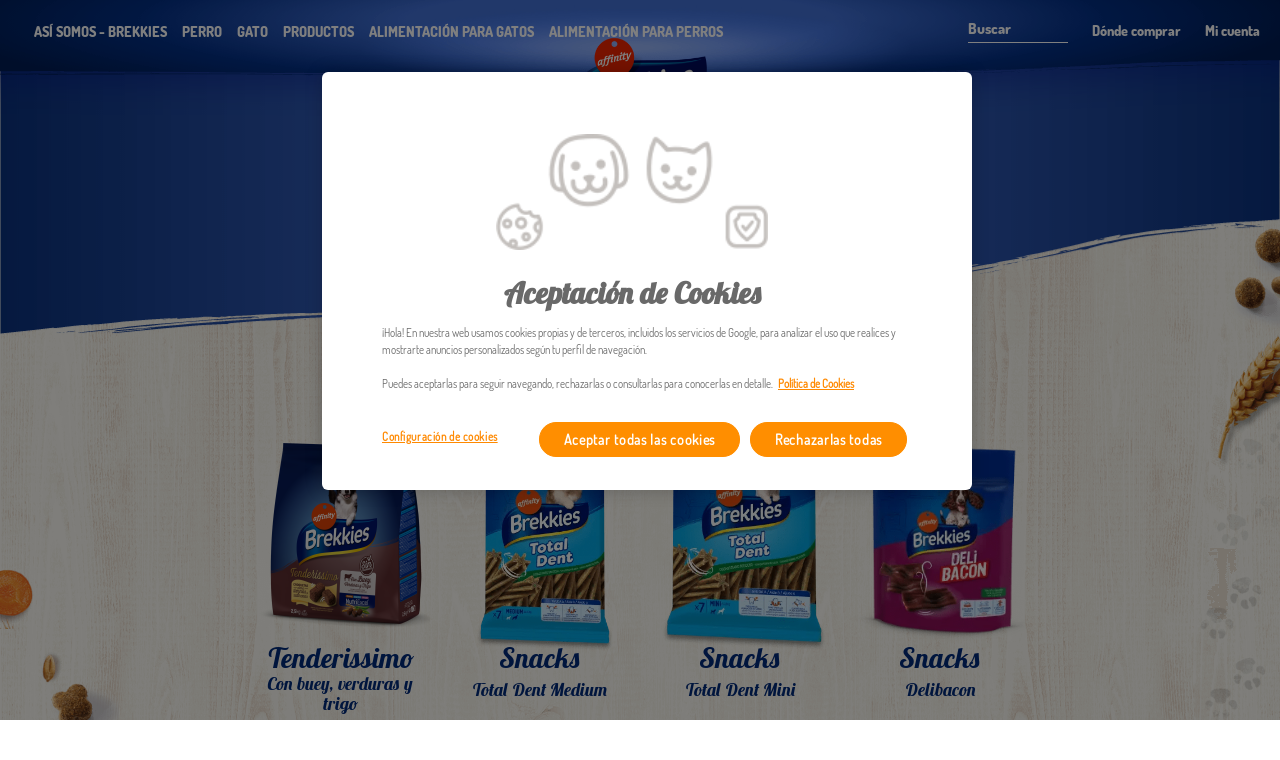

--- FILE ---
content_type: text/html;charset=UTF-8
request_url: https://brekkies-affinity.com/es/es/comida-perro-gato
body_size: 12169
content:
<!DOCTYPE html>
<html lang="es">
<head>
<!--[if gt IE 9]><!-->
<script>//common/scripts.isml</script>
<script defer type="text/javascript" src="/on/demandware.static/Sites-Brekkies-es-Site/-/es/v1769496372287/js/main.js"></script>

    
        <script defer type="text/javascript" src="/on/demandware.static/Sites-Brekkies-es-Site/-/es/v1769496372287/js/search.js"></script>
    




<!--<![endif]-->
<meta charset=UTF-8 />
<meta http-equiv="x-ua-compatible" content="ie=edge" />
<meta name="viewport" content="width=device-width, minimum-scale=1.0, maximum-scale=1.0, user-scalable=no" />


<title>
    
        Gama de comida para perros y gatos de Brekkies - Affinity Petcare
    
</title>

    <meta name="description" content="Conoce todos los productos Brekkies para tu perro y gato, elaborados con los mejores ingredientes para su disfrute y salud." />









    
        
            
            
            
            
                
                    <link rel="stylesheet" href="/on/demandware.static/-/Sites/es/v1769496372287/br-ocm.css" />
                
            
        
    
        
            
            
            
            
                
                    <script defer src="/on/demandware.static/-/Sites/es/v1769496372287/br-ocm-ruleta.js"></script>
                
            
        
    
        
            
            
            
            
                
                    <script defer src="/on/demandware.static/-/Sites/es/v1769496372287/br-ocm-swiper-bundle.min.js"></script>
                
            
        
    
        
    
        
    
        
    
        
    
        
    
        
    
        
    
        
    
        
    
        
    
        
    
        
    
        
    
        
    
        
    
        
    
        
    
        
    
        
    
        
    
        
    
        
    


<link rel="icon" type="image/png" href="/on/demandware.static/Sites-Brekkies-es-Site/-/default/dwc7d0387b/img/favicons/favicon-96x96.png" sizes="96x96" />
<link rel="icon" type="image/png" href="/on/demandware.static/Sites-Brekkies-es-Site/-/default/dw01531ad5/img/favicons/favicon-32x32.png" sizes="32x32" />
<link rel="icon" type="image/png" href="/on/demandware.static/Sites-Brekkies-es-Site/-/default/dwe71bfe9b/img/favicons/favicon-16x16.png" sizes="16x16" />
<link rel="icon" sizes="36x36" href="/on/demandware.static/Sites-Brekkies-es-Site/-/default/dw988c49e8/img/favicons/android-icon-36x36.png"/>
<link rel="icon" sizes="48x48" href="/on/demandware.static/Sites-Brekkies-es-Site/-/default/dw17e2cd6b/img/favicons/android-icon-48x48.png"/>
<link rel="icon" sizes="72x72" href="/on/demandware.static/Sites-Brekkies-es-Site/-/default/dwfae55ffc/img/favicons/android-icon-72x72.png"/>
<link rel="icon" sizes="76x76" href="/on/demandware.static/Sites-Brekkies-es-Site/-/default/dw18c294ab/img/favicons/android-icon-96x96.png"/>
<link rel="icon" sizes="144x144" href="/on/demandware.static/Sites-Brekkies-es-Site/-/default/dwe842f1bc/img/favicons/android-icon-144x144.png"/>
<link rel="icon" sizes="192x192" href="/on/demandware.static/Sites-Brekkies-es-Site/-/default/dw5c91f797/img/favicons/android-icon-192x192.png"/>
<link rel="icon" sizes="192x192" href="/on/demandware.static/Sites-Brekkies-es-Site/-/es/v1769496372287/img/favicons/android-chrome-192x192.png"/>
<link rel="icon" sizes="384x384" href="/on/demandware.static/Sites-Brekkies-es-Site/-/es/v1769496372287/img/favicons/android-chrome-384x384.png"/>
<link rel="apple-touch-icon" sizes="57x57" href="/on/demandware.static/Sites-Brekkies-es-Site/-/default/dw9d125747/img/favicons/apple-icon-57x57.png"/>
<link rel="apple-touch-icon" sizes="60x60" href="/on/demandware.static/Sites-Brekkies-es-Site/-/default/dw6507ca19/img/favicons/apple-icon-60x60.png"/>
<link rel="apple-touch-icon" sizes="72x72" href="/on/demandware.static/Sites-Brekkies-es-Site/-/default/dw1c0b75fe/img/favicons/apple-icon-72x72.png"/>
<link rel="apple-touch-icon" sizes="76x76" href="/on/demandware.static/Sites-Brekkies-es-Site/-/default/dw855f86a2/img/favicons/apple-icon-76x76.png"/>
<link rel="apple-touch-icon" sizes="114x114" href="/on/demandware.static/Sites-Brekkies-es-Site/-/default/dwaa7bf8bb/img/favicons/apple-icon-114x114.png"/>
<link rel="apple-touch-icon" sizes="120x120" href="/on/demandware.static/Sites-Brekkies-es-Site/-/default/dw9e5dccf8/img/favicons/apple-icon-120x120.png"/>
<link rel="apple-touch-icon" sizes="144x144" href="/on/demandware.static/Sites-Brekkies-es-Site/-/default/dwb9c875c5/img/favicons/apple-icon-144x144.png"/>
<link rel="apple-touch-icon" sizes="152x152" href="/on/demandware.static/Sites-Brekkies-es-Site/-/default/dw417dda0c/img/favicons/apple-icon-152x152.png"/>
<link rel="apple-touch-icon" sizes="180x180" href="/on/demandware.static/Sites-Brekkies-es-Site/-/default/dw07dbd9a4/img/favicons/apple-icon-180x180.png"/>
<link rel="mask-icon" href="/on/demandware.static/Sites-Brekkies-es-Site/-/es/v1769496372287/img/favicons/safari-pinned-tab.svg" color="red"/>
<meta name="msapplication-TileColor" content="#275d38"/>
<meta name="msapplication-TileImage" content="/on/demandware.static/Sites-Brekkies-es-Site/-/es/v1769496372287/img/favicons/mstile-150x150.png"/>
<link rel="shortcut icon" href="/on/demandware.static/Sites-Brekkies-es-Site/-/es/v1769496372287/img/favicons/favicon.ico"/>

<link rel="stylesheet" href="/on/demandware.static/Sites-Brekkies-es-Site/-/es/v1769496372287/css/main.css" />








    <script type="text/javascript">var dataLayer = [];</script>
    <!-- Google Tag Manager -->
    <script>(function(w){var timeout = 10;if (typeof navigator !== 'undefined'){if (navigator.userAgent.match(/X11; Linux x86_64/i)){timeout = 20000;}}setTimeout(function(){(function(w,d,s,l,i){w[l]=w[l]||[];w[l].push({'gtm.start':new Date().getTime(),event:'gtm.js'});var f=d.getElementsByTagName(s)[0],j=d.createElement(s),dl=l!='dataLayer'?'&l='+l:'';j.async=true;j.src='https://www.googletagmanager.com/gtm.js?id='+i+dl;f.parentNode.insertBefore(j,f);})(window,document,'script','dataLayer','GTM-TRVL6S3');}, timeout);})(window);</script>
    <!-- End Google Tag Manager -->





    


    
        <meta name="robots" content="INDEX,FOLLOW" />
    

    



<link rel="canonical" href="https://brekkies-affinity.com/es/es/comida-perro-gato" />




    
    
    
        <link rel="next" href="https://brekkies-affinity.com/es/es/comida-perro-gato?start=12&amp;sz=12">
    


    
        <link rel="alternate" href="https://brekkies-affinity.com/es/es/comida-perro-gato" hreflang="es" />
    
        <link rel="alternate" href="https://brekkies-affinity.com/es/ca/menjar-gos-gat" hreflang="ca" />
    
        <link rel="alternate" href="https://brekkies-affinity.com/fr/fr/nourriture-chien-chat" hreflang="fr" />
    
        <link rel="alternate" href="https://brekkies-affinity.com/pt/pt/alimento-cao-gato" hreflang="pt" />
    
        <link rel="alternate" href="https://brekkies-affinity.com/row/en/dog-cat-food" hreflang="en" />
    
        <link rel="alternate" href="https://brekkies-affinity.com/row/en/dog-cat-food" hreflang="x-default" />
    

<script type="application/ld+json">
    {
        "@context": "http://schema.org",
        "@type": "Organization",
        "url": "https://brekkies-affinity.com/es/es/",
        "sameAs": [
            ""
        ]
    }
</script>



    <meta name="og:title" content='Gama de comida para perros y gatos de Brekkies - Affinity Petcare | - Brekkies' />


    <meta name="og:description" content='Conoce todos los productos Brekkies para tu perro y gato, elaborados con los mejores ingredientes para su disfrute y salud.' />



    
        <meta property="og:url" content="https://brekkies-affinity.com/es/es/comida-perro-gato"/>
    

<meta property="og:type" content="website" />
<meta property="og:image" content="https://brekkies-affinity.com/on/demandware.static/Sites-Brekkies-es-Site/-/default/dwcb23c0b0/img/logo1200.png" />






<script>
    var listPetTypeSelected = "products";
    var visitedProduct = "null";
</script>

<script type="text/javascript">//<!--
/* <![CDATA[ (head-active_data.js) */
var dw = (window.dw || {});
dw.ac = {
    _analytics: null,
    _events: [],
    _category: "",
    _searchData: "",
    _anact: "",
    _anact_nohit_tag: "",
    _analytics_enabled: "true",
    _timeZone: "Etc/UTC",
    _capture: function(configs) {
        if (Object.prototype.toString.call(configs) === "[object Array]") {
            configs.forEach(captureObject);
            return;
        }
        dw.ac._events.push(configs);
    },
	capture: function() { 
		dw.ac._capture(arguments);
		// send to CQ as well:
		if (window.CQuotient) {
			window.CQuotient.trackEventsFromAC(arguments);
		}
	},
    EV_PRD_SEARCHHIT: "searchhit",
    EV_PRD_DETAIL: "detail",
    EV_PRD_RECOMMENDATION: "recommendation",
    EV_PRD_SETPRODUCT: "setproduct",
    applyContext: function(context) {
        if (typeof context === "object" && context.hasOwnProperty("category")) {
        	dw.ac._category = context.category;
        }
        if (typeof context === "object" && context.hasOwnProperty("searchData")) {
        	dw.ac._searchData = context.searchData;
        }
    },
    setDWAnalytics: function(analytics) {
        dw.ac._analytics = analytics;
    },
    eventsIsEmpty: function() {
        return 0 == dw.ac._events.length;
    }
};
/* ]]> */
// -->
</script>
<script type="text/javascript">//<!--
/* <![CDATA[ (head-cquotient.js) */
var CQuotient = window.CQuotient = {};
CQuotient.clientId = 'bdgx-Brekkies-es';
CQuotient.realm = 'BDGX';
CQuotient.siteId = 'Brekkies-es';
CQuotient.instanceType = 'prd';
CQuotient.locale = 'es';
CQuotient.fbPixelId = '__UNKNOWN__';
CQuotient.activities = [];
CQuotient.cqcid='';
CQuotient.cquid='';
CQuotient.cqeid='';
CQuotient.cqlid='';
CQuotient.apiHost='api.cquotient.com';
/* Turn this on to test against Staging Einstein */
/* CQuotient.useTest= true; */
CQuotient.useTest = ('true' === 'false');
CQuotient.initFromCookies = function () {
	var ca = document.cookie.split(';');
	for(var i=0;i < ca.length;i++) {
	  var c = ca[i];
	  while (c.charAt(0)==' ') c = c.substring(1,c.length);
	  if (c.indexOf('cqcid=') == 0) {
		CQuotient.cqcid=c.substring('cqcid='.length,c.length);
	  } else if (c.indexOf('cquid=') == 0) {
		  var value = c.substring('cquid='.length,c.length);
		  if (value) {
		  	var split_value = value.split("|", 3);
		  	if (split_value.length > 0) {
			  CQuotient.cquid=split_value[0];
		  	}
		  	if (split_value.length > 1) {
			  CQuotient.cqeid=split_value[1];
		  	}
		  	if (split_value.length > 2) {
			  CQuotient.cqlid=split_value[2];
		  	}
		  }
	  }
	}
}
CQuotient.getCQCookieId = function () {
	if(window.CQuotient.cqcid == '')
		window.CQuotient.initFromCookies();
	return window.CQuotient.cqcid;
};
CQuotient.getCQUserId = function () {
	if(window.CQuotient.cquid == '')
		window.CQuotient.initFromCookies();
	return window.CQuotient.cquid;
};
CQuotient.getCQHashedEmail = function () {
	if(window.CQuotient.cqeid == '')
		window.CQuotient.initFromCookies();
	return window.CQuotient.cqeid;
};
CQuotient.getCQHashedLogin = function () {
	if(window.CQuotient.cqlid == '')
		window.CQuotient.initFromCookies();
	return window.CQuotient.cqlid;
};
CQuotient.trackEventsFromAC = function (/* Object or Array */ events) {
try {
	if (Object.prototype.toString.call(events) === "[object Array]") {
		events.forEach(_trackASingleCQEvent);
	} else {
		CQuotient._trackASingleCQEvent(events);
	}
} catch(err) {}
};
CQuotient._trackASingleCQEvent = function ( /* Object */ event) {
	if (event && event.id) {
		if (event.type === dw.ac.EV_PRD_DETAIL) {
			CQuotient.trackViewProduct( {id:'', alt_id: event.id, type: 'raw_sku'} );
		} // not handling the other dw.ac.* events currently
	}
};
CQuotient.trackViewProduct = function(/* Object */ cqParamData){
	var cq_params = {};
	cq_params.cookieId = CQuotient.getCQCookieId();
	cq_params.userId = CQuotient.getCQUserId();
	cq_params.emailId = CQuotient.getCQHashedEmail();
	cq_params.loginId = CQuotient.getCQHashedLogin();
	cq_params.product = cqParamData.product;
	cq_params.realm = cqParamData.realm;
	cq_params.siteId = cqParamData.siteId;
	cq_params.instanceType = cqParamData.instanceType;
	cq_params.locale = CQuotient.locale;
	
	if(CQuotient.sendActivity) {
		CQuotient.sendActivity(CQuotient.clientId, 'viewProduct', cq_params);
	} else {
		CQuotient.activities.push({activityType: 'viewProduct', parameters: cq_params});
	}
};
/* ]]> */
// -->
</script>

</head>
<body data-action="Search-Show" data-querystring="cgid=products" data-section="null" data-subsection="null" class='brekkies Brekkies-es brekkies-es products_area'>


<nav>
    
        <script>
        let gtmAttributesID18 = {
        'ID18': ''
    };
</script>


<div class="top-navigation">

    <img class="navbar-image navbar-image-desktop" src="/on/demandware.static/Sites-Brekkies-es-Site/-/default/dwd69a17fd/img/menu_header_desktop.png"
        alt="navbar_image_desktop" />
    <img class="navbar-image navbar-image-mobile" src="/on/demandware.static/Sites-Brekkies-es-Site/-/default/dw24542e62/img/menu_header_mobile.png"
        alt="navbar_image_mobile" />

    
        <button class="toggle-menu d-sm-block d-md-block d-lg-none">
            <span class="icon icon-ico-menu-open"></span>
        </button>
    

    <div class="top-menu-entries">
        
<div class="no-dropdown categories-menu">
    <a class="no-dropbtn" href="/es/es/" id="this-is-brekkies" role="button">
    <span class="icon icon-ico-menu-home d-lg-none"></span>
        As&iacute; somos - Brekkies 
    </a>
    <i class="icon icon-arrow-right d-lg-none"></i>
</div>

    
        <div class="no-dropdown categories-menu">
            <a class="no-dropbtn" href="https://brekkies-affinity.com/es/es/perro"
            id="dog" role="button" data-action="dog">
            <span class="icon icon-ico-menu-dog d-lg-none"></span>
                Perro
            </a>
            <i class="icon icon-arrow-right d-lg-none"></i>
        </div>
    

    
        <div class="no-dropdown categories-menu">
            <a class="no-dropbtn" href="https://brekkies-affinity.com/es/es/gato"
            id="cat" role="button" data-action="cat">
            <span class="icon icon-ico-menu-cat d-lg-none"></span>
                Gato
            </a>
            <i class="icon icon-arrow-right d-lg-none"></i>
        </div>
    

    
        <div class="no-dropdown categories-menu">
            <a class="no-dropbtn" href="/es/es/comida-perro-gato"
            id="products" role="button" data-action="products">
            <span class="icon icon-ico-menu-products d-lg-none"></span>
                Productos
            </a>
            <i class="icon icon-arrow-right d-lg-none"></i>
        </div>
    

    
        <div class="no-dropdown categories-menu">
            <a class="no-dropbtn" href="/es/es/comida-gato"
            id="products-cat" role="button" data-action="products-cat">
            <span class="icon icon-ico-menu-products-cat d-lg-none"></span>
                Alimentaci&oacute;n para gatos
            </a>
            <i class="icon icon-arrow-right d-lg-none"></i>
        </div>
    

    
        <div class="no-dropdown categories-menu">
            <a class="no-dropbtn" href="/es/es/comida-perro"
            id="products-dog" role="button" data-action="products-dog">
            <span class="icon icon-ico-menu-products-dog d-lg-none"></span>
                Alimentaci&oacute;n para perros
            </a>
            <i class="icon icon-arrow-right d-lg-none"></i>
        </div>
    

    </div>

    <div class="brekkies-logo">
        <a href="/es/es/">
            
                <img src="/on/demandware.static/Sites-Brekkies-es-Site/-/default/dw6c2025c4/img/brekkies-logo.png" alt="Brekkies" />
            
        </a>
    </div>

    <ul class="top-nav-buttons d-sm-none d-md-flex">
        <li class="desktop-search">
            <form class="search_form" role="search" action="/es/es/search" method="get" name="simpleSearch">
    <div class="input-container">
        <input class="search_input"
            type="search"
            name="q"
            value=""
            placeholder="Buscar"
            autocomplete="off"
            aria-label="Buscar" />
        <span class="close-btn icon icon-ico-menu-close"></span>
    </div>
    <div class="suggestions-wrapper" data-url="/on/demandware.store/Sites-Brekkies-es-Site/es/SearchServices-GetSuggestions?q="></div>
    <input type="hidden" value="es" name="lang" />
</form>
        </li>
        <li class="menu-search no-dropdown menu-search-big d-md-block d-lg-none">
            <button class="top-search no-dropbtn"
                title="Buscar">
                <span class="icon icon-ico-menu-search"></span>
            </button>
        </li>
        
            <li class="menu-locator">
                <a class="js-gtm-where-to-buy" href="/es/es/donde-comprar"
                    title="D&oacute;nde comprar">
                    D&oacute;nde comprar
                </a>
            </li>
        
        
            <li class="menu-account">
                <a class="account-link" href="/es/es/mi-cuenta">
    Mi cuenta
</a>
            </li>
        
    </ul>
</div>

<div class="bottom-navigation-wrapper d-lg-none">
    <div class="mobile-search d-lg-none">
        <form class="search_form" role="search" action="/es/es/search" method="get" name="simpleSearch">
    <div class="input-container">
        <input class="search_input"
            type="search"
            name="q"
            value=""
            placeholder="Buscar"
            autocomplete="off"
            aria-label="Buscar" />
        <span class="close-btn icon icon-ico-menu-close"></span>
    </div>
    <div class="suggestions-wrapper" data-url="/on/demandware.store/Sites-Brekkies-es-Site/es/SearchServices-GetSuggestions?q="></div>
    <input type="hidden" value="es" name="lang" />
</form>
    </div>
    <div class="navigation-wrapper-content">
        <div class="bottom-menu-entries menu-entries">
            
<div class="no-dropdown categories-menu">
    <a class="no-dropbtn" href="/es/es/" id="this-is-brekkies" role="button">
    <span class="icon icon-ico-menu-home d-lg-none"></span>
        As&iacute; somos - Brekkies 
    </a>
    <i class="icon icon-arrow-right d-lg-none"></i>
</div>

    
        <div class="no-dropdown categories-menu">
            <a class="no-dropbtn" href="https://brekkies-affinity.com/es/es/perro"
            id="dog" role="button" data-action="dog">
            <span class="icon icon-ico-menu-dog d-lg-none"></span>
                Perro
            </a>
            <i class="icon icon-arrow-right d-lg-none"></i>
        </div>
    

    
        <div class="no-dropdown categories-menu">
            <a class="no-dropbtn" href="https://brekkies-affinity.com/es/es/gato"
            id="cat" role="button" data-action="cat">
            <span class="icon icon-ico-menu-cat d-lg-none"></span>
                Gato
            </a>
            <i class="icon icon-arrow-right d-lg-none"></i>
        </div>
    

    
        <div class="no-dropdown categories-menu">
            <a class="no-dropbtn" href="/es/es/comida-perro-gato"
            id="products" role="button" data-action="products">
            <span class="icon icon-ico-menu-products d-lg-none"></span>
                Productos
            </a>
            <i class="icon icon-arrow-right d-lg-none"></i>
        </div>
    

    
        <div class="no-dropdown categories-menu">
            <a class="no-dropbtn" href="/es/es/comida-gato"
            id="products-cat" role="button" data-action="products-cat">
            <span class="icon icon-ico-menu-products-cat d-lg-none"></span>
                Alimentaci&oacute;n para gatos
            </a>
            <i class="icon icon-arrow-right d-lg-none"></i>
        </div>
    

    
        <div class="no-dropdown categories-menu">
            <a class="no-dropbtn" href="/es/es/comida-perro"
            id="products-dog" role="button" data-action="products-dog">
            <span class="icon icon-ico-menu-products-dog d-lg-none"></span>
                Alimentaci&oacute;n para perros
            </a>
            <i class="icon icon-arrow-right d-lg-none"></i>
        </div>
    

        </div>

        <div class="floating-menu">
            
                <li class="menu-locator">
                    <a href="/es/es/donde-comprar"
                        title="storelocator.title.label">
                        <span class="icon icon-ico-storelocator"></span>
                        D&oacute;nde comprar
                    </a>
                </li>
            
            <li class="menu-account">
                <a class="account-link" href="/es/es/mi-cuenta">
                    <span class="icon icon-ico-myaccount"></span>
                    Mi cuenta
                </a>
            </li>
        </div>
    </div>

    <img class="wrapper-image" src="/on/demandware.static/Sites-Brekkies-es-Site/-/default/dw0e345d02/img/menu_base_mobile.png" alt="" />
</div>
    
</nav>
<div class="page-wrapper">

    
    
    <div class="gradient-container"></div>
    <main>
        <div class="content search-content">
            
<section>
    <header class='title-banner-content title-one-content negative mt-3 category-results'>
        
            <h1 class="title-one-big">Productos</h1>
        
    </header>

    <div class="filters">
    <label for="isFiltersOpen" class="filters-title">
        Filtrar
        <span class="icon icon-arrow-scrollup js-filters-arrow-icon"></span>
        <span class="icon icon-arrow-up js-filters-close-icon hidden"></span>
    </label>
    <input type="checkbox" id="isFiltersOpen" class="filters-accordion js-filters-accordion"/>

    <div class="inner-filters">
        
        <form class="js-filters-form" data-defaultcgid="products">

            <div class="filters-section animal">
                <div class="item-filter js-item-filter">
                    <input type="radio" name="filter-pettype" id="animal-category-dog" data-value="dog" />
                    <label for="animal-category_dog">
                        <img src="/on/demandware.static/Sites-Brekkies-es-Site/-/default/dw6a24d2a5/img/filters/dog/FilterDog.png" alt="perro" />
                        <span class="title-content"><span class="title">perro</span></span>
                    </label>
                </div>
                <div class="item-filter js-item-filter">
                    <input type="radio" name="filter-pettype" id="animal-category-cat" data-value="cat" />
                    <label for="animal-category_cat">
                        <img src="/on/demandware.static/Sites-Brekkies-es-Site/-/default/dw76ab3702/img/filters/cat/FilterCat.png" alt="gato" />
                        <span class="title-content"><span class="title">gato</span></span>
                    </label>
                </div>
            </div>

            
                <div class="d-none js-filter-conditional">
                    
                    <h2 class="filters-section-title">&iquest;Qu&eacute; gama buscas?</h2>
                    <div class="filters-section gama">

                        <div class="item-filter js-item-filter">
                            <input type="radio" name="filter-range" id="animal-category-gama-esential" data-filtername="range" data-value="Essentials" />
                            <label for="animal-category-gama">
                                <img src="/on/demandware.static/Sites-Brekkies-es-Site/-/default/dw0818242c/img/filters/dog/filtro_esenciales.png"
                                    data-dogimg="/on/demandware.static/Sites-Brekkies-es-Site/-/default/dw0818242c/img/filters/dog/filtro_esenciales.png"
                                    data-catimg="/on/demandware.static/Sites-Brekkies-es-Site/-/default/dw1feb5c5b/img/filters/cat/filtro_esenciales.png"
                                    alt="esenciales" />
                                <span class="title-content"><h3 class="title">esenciales</h3></span>
                            </label>
                        </div>

                        <div class="item-filter js-item-filter">
                            <input type="radio" name="filter-range" id="animal-category-gama-delicious" data-filtername="range" data-value="Delicious" />
                            <label for="animal-category-gama">
                                <img src="/on/demandware.static/Sites-Brekkies-es-Site/-/default/dwccc3f1d8/img/filters/dog/filtro_delicious.png"
                                    data-dogimg="/on/demandware.static/Sites-Brekkies-es-Site/-/default/dwccc3f1d8/img/filters/dog/filtro_delicious.png"
                                    data-catimg="/on/demandware.static/Sites-Brekkies-es-Site/-/default/dwe6611445/img/filters/cat/filtro_delicious.png"
                                    alt="delicious" />
                                <span class="title-content"><h3 class="title">delicious</h3></span>
                            </label>
                        </div>

                        <div class="item-filter js-item-filter js-hidden-cat">
                            <input type="radio" name="filter-range" id="animal-category-gama-tenderisimo" data-filtername="range" data-value="Tenderissimo" />
                            <label for="animal-category-gama">
                                <img src="/on/demandware.static/Sites-Brekkies-es-Site/-/default/dw4d2d28bc/img/filters/dog/filtro_tenderisimo.png"
                                    data-dogimg="/on/demandware.static/Sites-Brekkies-es-Site/-/default/dw4d2d28bc/img/filters/dog/filtro_tenderisimo.png"
                                    data-catimg="/on/demandware.static/Sites-Brekkies-es-Site/-/es/v1769496372287/img/filters/cat/filtro_tenderisimo.png"
                                    alt="Tenderissimo" />
                                <span class="title-content"><h3 class="title">Tenderissimo</h3></span>
                            </label>
                        </div>

                        <div class="item-filter js-item-filter">
                            <input type="radio" name="filter-range" id="animal-category-gama-speciality" data-filtername="range" data-value="Specialties" />
                            <label for="animal-category-gama">
                                <img src="/on/demandware.static/Sites-Brekkies-es-Site/-/default/dw9ffaf067/img/filters/dog/filtro_especialidades.png"
                                    data-dogimg="/on/demandware.static/Sites-Brekkies-es-Site/-/default/dw9ffaf067/img/filters/dog/filtro_especialidades.png"
                                    data-catimg="/on/demandware.static/Sites-Brekkies-es-Site/-/default/dwb96fa18f/img/filters/cat/filtro_especialidades.png"
                                    alt="Especialidades" />
                                <span class="title-content"><h3 class="title">Especialidades</h3></span>
                            </label>
                        </div>

                        <div class="item-filter js-item-filter js-hidden-cat">
                            <input type="checkbox" id="animal-category-gama-snack" data-filtername="tech" data-value="Snacks" />
                            <label for="animal-category-gama">
                                <img src="/on/demandware.static/Sites-Brekkies-es-Site/-/default/dw5575e2ab/img/filters/dog/filtro_snacks.png" alt="snacks" />
                                <span class="title-content"><h3 class="title">snacks</h3></span>
                            </label>
                        </div>

                        <div class="item-filter js-item-filter js-hidden-dog">
                            <input type="checkbox" id="animal-category-gama-wet" data-filtername="foodType" data-value="Wet" />
                            <label for="animal-category-gama">
                                <img src="/on/demandware.static/Sites-Brekkies-es-Site/-/default/dwcf59f380/img/filters/cat/filtro_humedo.png" alt="h&uacute;medo" />
                                <span class="title-content"><h3 class="title">h&uacute;medo</h3></span>
                            </label>
                        </div>

                    </div>

                    
                    <h3 class="filters-section-title">&iquest;Alg&uacute;n sabor en especial?</h3>
                    <div class="filters-section flavour">

                        <div class="item-filter js-item-filter">
                            <input type="checkbox" id="animal-category-flavour-beef" data-filtername="flavour" data-value="Beef" />
                            <label for="animal-category-flavour">
                                <span class="icon icon-ico-sabor-buey"></span>
                                <span class="title-content"><h4 class="title">buey</h4></span>
                            </label>
                        </div>

                        <div class="item-filter js-item-filter js-hidden-cat">
                            <input type="checkbox" id="animal-category-flavour-lamb" data-filtername="flavour" data-value="Lamb" />
                            <label for="animal-category-flavour">
                                <span class="icon icon-ico-sabor-cordero"></span>
                                <span class="title-content"><h4 class="title">cordero</h4></span>
                            </label>
                        </div>

                        <div class="item-filter js-item-filter">
                            <input type="checkbox" id="animal-category-flavour-chicken" data-filtername="flavour" data-value="Chicken" />
                            <label for="animal-category-flavour">
                                <span class="icon icon-ico-sabor-pollo"></span>
                                <span class="title-content"><h4 class="title">pollo</h4></span>
                            </label>
                        </div>

                        <div class="item-filter js-item-filter">
                            <input type="checkbox" id="animal-category-flavour-salmon" data-filtername="flavour" data-value="Salmon" />
                            <label for="animal-category-flavour">
                                <span class="icon icon-ico-sabor-pescado"></span>
                                <span class="title-content"><h4 class="title">salm&oacute;n</h4></span>
                            </label>
                        </div>

                        <div class="item-filter js-item-filter js-hidden-dog">
                            <input type="checkbox" id="animal-category-flavour-tuna" data-filtername="flavour" data-value="Tuna" />
                            <label for="animal-category-flavour">
                                <span class="icon icon-filtro_atun"></span>
                                <span class="title-content"><h4 class="title">at&uacute;n</h4></span>
                            </label>
                        </div>

                        <div class="item-filter js-item-filter js-hidden-dog">
                            <input type="checkbox" id="animal-category-flavour-turkey" data-filtername="flavour" data-value="Turkey" />
                            <label for="animal-category-flavour">
                                <span class="icon icon-filtro_pavo"></span>
                                <span class="title-content"><h4 class="title">pavo</h4></span>
                            </label>
                        </div>
                    </div>

                    <div class="filters-buttons">
                        <a href="#" class="remove js-filters-reset">Eliminar filtros</a>
                        <a href="#" class="show js-filters-result" data-endpoint="https://brekkies-affinity.com/on/demandware.store/Sites-Brekkies-es-Site/es/Search-UpdateGrid">Mostrar productos</a>
                    </div>
                </div>
            
        </form>
    </div>
</div>

    <div class="brochazo-azul"></div>
    <div class='category-results' data-category-id='products'>
        <div class="container">
            <div class="row search-nav">
                
            </div>
            <div class="custom-tab-container" id="product-search-results" data-type="product-search">

                
                

                 <div class="title-two-content text-center mb-5 search-noresult-product">
                    <h5 class="js-search-noresults d-none title-two">Lo sentimos, pero no se encontraron resultados.</h5>
                </div>

                <div class="row product-grid" itemtype="http://schema.org/SomeProducts" itemid="#product">
                    
    
        <div class="col-6 col-sm-6 col-md-4 col-xl-3 product-cell no-padding">
            <!-- CQuotient Activity Tracking (viewCategory-cquotient.js) -->
<script type="text/javascript">//<!--
/* <![CDATA[ */
(function(){
try {
    if(window.CQuotient) {
	var cq_params = {};
	
	cq_params.cookieId = window.CQuotient.getCQCookieId();
	cq_params.userId = window.CQuotient.getCQUserId();
	cq_params.emailId = CQuotient.getCQHashedEmail();
	cq_params.loginId = CQuotient.getCQHashedLogin();
	cq_params.accumulate = true;
	cq_params.products = [{
	    id: '1000035',
	    sku: ''
	}];
	cq_params.categoryId = 'products';
	cq_params.refinements = '[{\"name\":\"Category\",\"value\":\"products\"}]';
	cq_params.personalized = 'false';
	cq_params.sortingRule = 'Sorting Rule';
	cq_params.imageUUID = '__UNDEFINED__';
	cq_params.realm = "BDGX";
	cq_params.siteId = "Brekkies-es";
	cq_params.instanceType = "prd";
	cq_params.queryLocale = "es";
	cq_params.locale = window.CQuotient.locale;
	
	if(window.CQuotient.sendActivity)
	    window.CQuotient.sendActivity(CQuotient.clientId, 'viewCategory', cq_params);
	else
	    window.CQuotient.activities.push({
	    	activityType: 'viewCategory',
	    	parameters: cq_params
	    });
  }
} catch(err) {}
})();
/* ]]> */
// -->
</script>
<script type="text/javascript">//<!--
/* <![CDATA[ (viewCategoryProduct-active_data.js) */
(function(){
try {
	if (dw.ac) {
		var search_params = {};
		search_params.persd = 'false';
		search_params.refs = '[{\"name\":\"Category\",\"value\":\"products\"}]';
		search_params.sort = 'Sorting Rule';
		search_params.imageUUID = '';
		search_params.searchID = '27cd00cd-a61c-4d79-9d7c-42de268b0bfc';
		search_params.locale = 'es';
		search_params.queryLocale = 'es';
		search_params.showProducts = 'true';
		dw.ac.applyContext({category: "products", searchData: search_params});
		if (typeof dw.ac._scheduleDataSubmission === "function") {
			dw.ac._scheduleDataSubmission();
		}
	}
} catch(err) {}
})();
/* ]]> */
// -->
</script>
<script type="text/javascript">//<!--
/* <![CDATA[ (viewProduct-active_data.js) */
dw.ac._capture({id: "1000035", type: "searchhit"});
/* ]]> */
// -->
</script>
                

<div class="product tile-specific-height" data-pid="1000035">
    <div class="product-tile" itemscope itemtype="http://schema.org/Product">
    <!-- dwMarker="product" dwContentID="c693dbd01df23ca9d418344619" -->
    <div class="product-content lazyload">
        <div class="image-container">
    <a href="/es/es/perro/tenderissimo-1000035.html" class="js-gtm-product-click" data-gtm="[{&quot;cg1&quot;:&quot;perro&quot;,&quot;cg2&quot;:&quot;product list view&quot;,&quot;cg3&quot;:&quot;Medio&quot;,&quot;cg4&quot;:&quot;Adult&quot;,&quot;cg5&quot;:&quot;Dry&quot;,&quot;pageType&quot;:&quot;product&quot;,&quot;id&quot;:&quot;1000035&quot;,&quot;name&quot;:&quot;Tenderissimo - Con buey, verduras y trigo&quot;,&quot;brand&quot;:&quot;Brekkies&quot;,&quot;category&quot;:&quot;dog/dry/adult/medio/adulto/alimento seco&quot;,&quot;idioma&quot;:&quot;es&quot;,&quot;variant&quot;:&quot;2.500 Kg&quot;}]">
        <img class="tile-image" src="/on/demandware.static/Sites-Brekkies-es-Site/-/default/dwccf66399/img/fakeimage.png"
            data-src="/on/demandware.static/-/Sites-BREKKIES-m-catalog/es/v1769496372287/images/affinitypetcare/7c22aa48-cd89-4267-8c60-b3860106eb8b/MATERIALES_964427_AffinityBrekkiesDog_TenderissimoAllSizes_2%2C5kg_3D_4000px_Resized.png?sfccImgType=3d-Pack" alt="Tenderissimo" title="Tenderissimo" itemprop="image" />
        <noscript>
            <img class="tile-image" src="/on/demandware.static/-/Sites-BREKKIES-m-catalog/es/v1769496372287/images/affinitypetcare/7c22aa48-cd89-4267-8c60-b3860106eb8b/MATERIALES_964427_AffinityBrekkiesDog_TenderissimoAllSizes_2%2C5kg_3D_4000px_Resized.png?sfccImgType=3d-Pack" alt="Tenderissimo"
                title="Tenderissimo" itemprop="image" />
        </noscript>
    </a>
</div>        
        <div class="title-one-content" itemprop="name">
    <a class="title-one-small js-gtm-product-click" href="/es/es/perro/tenderissimo-1000035.html" data-gtm="[{&quot;cg1&quot;:&quot;perro&quot;,&quot;cg2&quot;:&quot;product list view&quot;,&quot;cg3&quot;:&quot;Medio&quot;,&quot;cg4&quot;:&quot;Adult&quot;,&quot;cg5&quot;:&quot;Dry&quot;,&quot;pageType&quot;:&quot;product&quot;,&quot;id&quot;:&quot;1000035&quot;,&quot;name&quot;:&quot;Tenderissimo - Con buey, verduras y trigo&quot;,&quot;brand&quot;:&quot;Brekkies&quot;,&quot;category&quot;:&quot;dog/dry/adult/medio/adulto/alimento seco&quot;,&quot;idioma&quot;:&quot;es&quot;,&quot;variant&quot;:&quot;2.500 Kg&quot;}]" itemprop="url">
        <h3>Tenderissimo</h3>
        <span class="sub-name">Con buey, verduras y trigo</span>
    </a>
</div>        
        
    </div>
    <div class="tile-body">
        

        <div class="tile-body-footer button-one">
    <a class="button-one-link js-gtm-product-click" data-gtm="[{&quot;cg1&quot;:&quot;perro&quot;,&quot;cg2&quot;:&quot;product list view&quot;,&quot;cg3&quot;:&quot;Medio&quot;,&quot;cg4&quot;:&quot;Adult&quot;,&quot;cg5&quot;:&quot;Dry&quot;,&quot;pageType&quot;:&quot;product&quot;,&quot;id&quot;:&quot;1000035&quot;,&quot;name&quot;:&quot;Tenderissimo - Con buey, verduras y trigo&quot;,&quot;brand&quot;:&quot;Brekkies&quot;,&quot;category&quot;:&quot;dog/dry/adult/medio/adulto/alimento seco&quot;,&quot;idioma&quot;:&quot;es&quot;,&quot;variant&quot;:&quot;2.500 Kg&quot;}]" href="/es/es/perro/tenderissimo-1000035.html" itemprop="url">
        Ver
    </a>
</div>
    </div>
    <!-- END_dwmarker -->
</div>
</div>

            
        </div>
    
        <div class="col-6 col-sm-6 col-md-4 col-xl-3 product-cell no-padding">
            <!-- CQuotient Activity Tracking (viewCategory-cquotient.js) -->
<script type="text/javascript">//<!--
/* <![CDATA[ */
(function(){
try {
    if(window.CQuotient) {
	var cq_params = {};
	
	cq_params.cookieId = window.CQuotient.getCQCookieId();
	cq_params.userId = window.CQuotient.getCQUserId();
	cq_params.emailId = CQuotient.getCQHashedEmail();
	cq_params.loginId = CQuotient.getCQHashedLogin();
	cq_params.accumulate = true;
	cq_params.products = [{
	    id: '1000036',
	    sku: ''
	}];
	cq_params.categoryId = 'products';
	cq_params.refinements = '[{\"name\":\"Category\",\"value\":\"products\"}]';
	cq_params.personalized = 'false';
	cq_params.sortingRule = 'Sorting Rule';
	cq_params.imageUUID = '__UNDEFINED__';
	cq_params.realm = "BDGX";
	cq_params.siteId = "Brekkies-es";
	cq_params.instanceType = "prd";
	cq_params.queryLocale = "es";
	cq_params.locale = window.CQuotient.locale;
	
	if(window.CQuotient.sendActivity)
	    window.CQuotient.sendActivity(CQuotient.clientId, 'viewCategory', cq_params);
	else
	    window.CQuotient.activities.push({
	    	activityType: 'viewCategory',
	    	parameters: cq_params
	    });
  }
} catch(err) {}
})();
/* ]]> */
// -->
</script>
<script type="text/javascript">//<!--
/* <![CDATA[ (viewCategoryProduct-active_data.js) */
(function(){
try {
	if (dw.ac) {
		var search_params = {};
		search_params.persd = 'false';
		search_params.refs = '[{\"name\":\"Category\",\"value\":\"products\"}]';
		search_params.sort = 'Sorting Rule';
		search_params.imageUUID = '';
		search_params.searchID = '27cd00cd-a61c-4d79-9d7c-42de268b0bfc';
		search_params.locale = 'es';
		search_params.queryLocale = 'es';
		search_params.showProducts = 'true';
		dw.ac.applyContext({category: "products", searchData: search_params});
		if (typeof dw.ac._scheduleDataSubmission === "function") {
			dw.ac._scheduleDataSubmission();
		}
	}
} catch(err) {}
})();
/* ]]> */
// -->
</script>
<script type="text/javascript">//<!--
/* <![CDATA[ (viewProduct-active_data.js) */
dw.ac._capture({id: "1000036", type: "searchhit"});
/* ]]> */
// -->
</script>
                

<div class="product tile-specific-height" data-pid="1000036">
    <div class="product-tile" itemscope itemtype="http://schema.org/Product">
    <!-- dwMarker="product" dwContentID="9082cf795c76416b1f6d103d0a" -->
    <div class="product-content lazyload">
        <div class="image-container">
    <a href="/es/es/perro/snacks-total-dent-medium-1000036.html" class="js-gtm-product-click" data-gtm="[{&quot;cg1&quot;:&quot;perro&quot;,&quot;cg2&quot;:&quot;product list view&quot;,&quot;cg3&quot;:&quot;Medio&quot;,&quot;cg4&quot;:&quot;Adult&quot;,&quot;cg5&quot;:&quot;Snacks&quot;,&quot;pageType&quot;:&quot;product&quot;,&quot;id&quot;:&quot;1000036&quot;,&quot;name&quot;:&quot;Snacks - Total Dent Medium&quot;,&quot;brand&quot;:&quot;Brekkies&quot;,&quot;category&quot;:&quot;dog/snacks/adult/medio/adulto/snacks&quot;,&quot;idioma&quot;:&quot;es&quot;,&quot;variant&quot;:&quot;0.720 Kg&quot;}]">
        <img class="tile-image" src="/on/demandware.static/Sites-Brekkies-es-Site/-/default/dwccf66399/img/fakeimage.png"
            data-src="/on/demandware.static/-/Sites-BREKKIES-m-catalog/es/v1769496372287/images/marketingcatalog/931111/3d-Pack/mediumImage.png?sfccImgType=3d-Pack" alt="Snacks" title="Snacks" itemprop="image" />
        <noscript>
            <img class="tile-image" src="/on/demandware.static/-/Sites-BREKKIES-m-catalog/es/v1769496372287/images/marketingcatalog/931111/3d-Pack/mediumImage.png?sfccImgType=3d-Pack" alt="Snacks"
                title="Snacks" itemprop="image" />
        </noscript>
    </a>
</div>        
        <div class="title-one-content" itemprop="name">
    <a class="title-one-small js-gtm-product-click" href="/es/es/perro/snacks-total-dent-medium-1000036.html" data-gtm="[{&quot;cg1&quot;:&quot;perro&quot;,&quot;cg2&quot;:&quot;product list view&quot;,&quot;cg3&quot;:&quot;Medio&quot;,&quot;cg4&quot;:&quot;Adult&quot;,&quot;cg5&quot;:&quot;Snacks&quot;,&quot;pageType&quot;:&quot;product&quot;,&quot;id&quot;:&quot;1000036&quot;,&quot;name&quot;:&quot;Snacks - Total Dent Medium&quot;,&quot;brand&quot;:&quot;Brekkies&quot;,&quot;category&quot;:&quot;dog/snacks/adult/medio/adulto/snacks&quot;,&quot;idioma&quot;:&quot;es&quot;,&quot;variant&quot;:&quot;0.720 Kg&quot;}]" itemprop="url">
        <h3>Snacks</h3>
        <span class="sub-name">Total Dent Medium</span>
    </a>
</div>        
        
    </div>
    <div class="tile-body">
        

        <div class="tile-body-footer button-one">
    <a class="button-one-link js-gtm-product-click" data-gtm="[{&quot;cg1&quot;:&quot;perro&quot;,&quot;cg2&quot;:&quot;product list view&quot;,&quot;cg3&quot;:&quot;Medio&quot;,&quot;cg4&quot;:&quot;Adult&quot;,&quot;cg5&quot;:&quot;Snacks&quot;,&quot;pageType&quot;:&quot;product&quot;,&quot;id&quot;:&quot;1000036&quot;,&quot;name&quot;:&quot;Snacks - Total Dent Medium&quot;,&quot;brand&quot;:&quot;Brekkies&quot;,&quot;category&quot;:&quot;dog/snacks/adult/medio/adulto/snacks&quot;,&quot;idioma&quot;:&quot;es&quot;,&quot;variant&quot;:&quot;0.720 Kg&quot;}]" href="/es/es/perro/snacks-total-dent-medium-1000036.html" itemprop="url">
        Ver
    </a>
</div>
    </div>
    <!-- END_dwmarker -->
</div>
</div>

            
        </div>
    
        <div class="col-6 col-sm-6 col-md-4 col-xl-3 product-cell no-padding">
            <!-- CQuotient Activity Tracking (viewCategory-cquotient.js) -->
<script type="text/javascript">//<!--
/* <![CDATA[ */
(function(){
try {
    if(window.CQuotient) {
	var cq_params = {};
	
	cq_params.cookieId = window.CQuotient.getCQCookieId();
	cq_params.userId = window.CQuotient.getCQUserId();
	cq_params.emailId = CQuotient.getCQHashedEmail();
	cq_params.loginId = CQuotient.getCQHashedLogin();
	cq_params.accumulate = true;
	cq_params.products = [{
	    id: '1000037',
	    sku: ''
	}];
	cq_params.categoryId = 'products';
	cq_params.refinements = '[{\"name\":\"Category\",\"value\":\"products\"}]';
	cq_params.personalized = 'false';
	cq_params.sortingRule = 'Sorting Rule';
	cq_params.imageUUID = '__UNDEFINED__';
	cq_params.realm = "BDGX";
	cq_params.siteId = "Brekkies-es";
	cq_params.instanceType = "prd";
	cq_params.queryLocale = "es";
	cq_params.locale = window.CQuotient.locale;
	
	if(window.CQuotient.sendActivity)
	    window.CQuotient.sendActivity(CQuotient.clientId, 'viewCategory', cq_params);
	else
	    window.CQuotient.activities.push({
	    	activityType: 'viewCategory',
	    	parameters: cq_params
	    });
  }
} catch(err) {}
})();
/* ]]> */
// -->
</script>
<script type="text/javascript">//<!--
/* <![CDATA[ (viewCategoryProduct-active_data.js) */
(function(){
try {
	if (dw.ac) {
		var search_params = {};
		search_params.persd = 'false';
		search_params.refs = '[{\"name\":\"Category\",\"value\":\"products\"}]';
		search_params.sort = 'Sorting Rule';
		search_params.imageUUID = '';
		search_params.searchID = '27cd00cd-a61c-4d79-9d7c-42de268b0bfc';
		search_params.locale = 'es';
		search_params.queryLocale = 'es';
		search_params.showProducts = 'true';
		dw.ac.applyContext({category: "products", searchData: search_params});
		if (typeof dw.ac._scheduleDataSubmission === "function") {
			dw.ac._scheduleDataSubmission();
		}
	}
} catch(err) {}
})();
/* ]]> */
// -->
</script>
<script type="text/javascript">//<!--
/* <![CDATA[ (viewProduct-active_data.js) */
dw.ac._capture({id: "1000037", type: "searchhit"});
/* ]]> */
// -->
</script>
                

<div class="product tile-specific-height" data-pid="1000037">
    <div class="product-tile" itemscope itemtype="http://schema.org/Product">
    <!-- dwMarker="product" dwContentID="467bc8a28108b56f93108e140c" -->
    <div class="product-content lazyload">
        <div class="image-container">
    <a href="/es/es/perro/mini-snacks-cereales-110g-1000037.html" class="js-gtm-product-click" data-gtm="[{&quot;cg1&quot;:&quot;perro&quot;,&quot;cg2&quot;:&quot;product list view&quot;,&quot;cg3&quot;:&quot;Mini&quot;,&quot;cg4&quot;:&quot;Adult&quot;,&quot;cg5&quot;:&quot;Snacks&quot;,&quot;pageType&quot;:&quot;product&quot;,&quot;id&quot;:&quot;1000037&quot;,&quot;name&quot;:&quot;Snacks - Total Dent Mini&quot;,&quot;brand&quot;:&quot;Brekkies&quot;,&quot;category&quot;:&quot;dog/snacks/adult/mini/adulto/snacks&quot;,&quot;idioma&quot;:&quot;es&quot;,&quot;variant&quot;:&quot;0.110 Kg&quot;}]">
        <img class="tile-image" src="/on/demandware.static/Sites-Brekkies-es-Site/-/default/dwccf66399/img/fakeimage.png"
            data-src="/on/demandware.static/-/Sites-BREKKIES-m-catalog/es/v1769496372287/images/catalog/8410650201542/3d-Pack/mediumImage.png?sfccImgType=3d-Pack" alt="Snacks" title="Snacks" itemprop="image" />
        <noscript>
            <img class="tile-image" src="/on/demandware.static/-/Sites-BREKKIES-m-catalog/es/v1769496372287/images/catalog/8410650201542/3d-Pack/mediumImage.png?sfccImgType=3d-Pack" alt="Snacks"
                title="Snacks" itemprop="image" />
        </noscript>
    </a>
</div>        
        <div class="title-one-content" itemprop="name">
    <a class="title-one-small js-gtm-product-click" href="/es/es/perro/mini-snacks-cereales-110g-1000037.html" data-gtm="[{&quot;cg1&quot;:&quot;perro&quot;,&quot;cg2&quot;:&quot;product list view&quot;,&quot;cg3&quot;:&quot;Mini&quot;,&quot;cg4&quot;:&quot;Adult&quot;,&quot;cg5&quot;:&quot;Snacks&quot;,&quot;pageType&quot;:&quot;product&quot;,&quot;id&quot;:&quot;1000037&quot;,&quot;name&quot;:&quot;Snacks - Total Dent Mini&quot;,&quot;brand&quot;:&quot;Brekkies&quot;,&quot;category&quot;:&quot;dog/snacks/adult/mini/adulto/snacks&quot;,&quot;idioma&quot;:&quot;es&quot;,&quot;variant&quot;:&quot;0.110 Kg&quot;}]" itemprop="url">
        <h3>Snacks</h3>
        <span class="sub-name">Total Dent Mini</span>
    </a>
</div>        
        
    </div>
    <div class="tile-body">
        

        <div class="tile-body-footer button-one">
    <a class="button-one-link js-gtm-product-click" data-gtm="[{&quot;cg1&quot;:&quot;perro&quot;,&quot;cg2&quot;:&quot;product list view&quot;,&quot;cg3&quot;:&quot;Mini&quot;,&quot;cg4&quot;:&quot;Adult&quot;,&quot;cg5&quot;:&quot;Snacks&quot;,&quot;pageType&quot;:&quot;product&quot;,&quot;id&quot;:&quot;1000037&quot;,&quot;name&quot;:&quot;Snacks - Total Dent Mini&quot;,&quot;brand&quot;:&quot;Brekkies&quot;,&quot;category&quot;:&quot;dog/snacks/adult/mini/adulto/snacks&quot;,&quot;idioma&quot;:&quot;es&quot;,&quot;variant&quot;:&quot;0.110 Kg&quot;}]" href="/es/es/perro/mini-snacks-cereales-110g-1000037.html" itemprop="url">
        Ver
    </a>
</div>
    </div>
    <!-- END_dwmarker -->
</div>
</div>

            
        </div>
    
        <div class="col-6 col-sm-6 col-md-4 col-xl-3 product-cell no-padding">
            <!-- CQuotient Activity Tracking (viewCategory-cquotient.js) -->
<script type="text/javascript">//<!--
/* <![CDATA[ */
(function(){
try {
    if(window.CQuotient) {
	var cq_params = {};
	
	cq_params.cookieId = window.CQuotient.getCQCookieId();
	cq_params.userId = window.CQuotient.getCQUserId();
	cq_params.emailId = CQuotient.getCQHashedEmail();
	cq_params.loginId = CQuotient.getCQHashedLogin();
	cq_params.accumulate = true;
	cq_params.products = [{
	    id: '1000038',
	    sku: ''
	}];
	cq_params.categoryId = 'products';
	cq_params.refinements = '[{\"name\":\"Category\",\"value\":\"products\"}]';
	cq_params.personalized = 'false';
	cq_params.sortingRule = 'Sorting Rule';
	cq_params.imageUUID = '__UNDEFINED__';
	cq_params.realm = "BDGX";
	cq_params.siteId = "Brekkies-es";
	cq_params.instanceType = "prd";
	cq_params.queryLocale = "es";
	cq_params.locale = window.CQuotient.locale;
	
	if(window.CQuotient.sendActivity)
	    window.CQuotient.sendActivity(CQuotient.clientId, 'viewCategory', cq_params);
	else
	    window.CQuotient.activities.push({
	    	activityType: 'viewCategory',
	    	parameters: cq_params
	    });
  }
} catch(err) {}
})();
/* ]]> */
// -->
</script>
<script type="text/javascript">//<!--
/* <![CDATA[ (viewCategoryProduct-active_data.js) */
(function(){
try {
	if (dw.ac) {
		var search_params = {};
		search_params.persd = 'false';
		search_params.refs = '[{\"name\":\"Category\",\"value\":\"products\"}]';
		search_params.sort = 'Sorting Rule';
		search_params.imageUUID = '';
		search_params.searchID = '27cd00cd-a61c-4d79-9d7c-42de268b0bfc';
		search_params.locale = 'es';
		search_params.queryLocale = 'es';
		search_params.showProducts = 'true';
		dw.ac.applyContext({category: "products", searchData: search_params});
		if (typeof dw.ac._scheduleDataSubmission === "function") {
			dw.ac._scheduleDataSubmission();
		}
	}
} catch(err) {}
})();
/* ]]> */
// -->
</script>
<script type="text/javascript">//<!--
/* <![CDATA[ (viewProduct-active_data.js) */
dw.ac._capture({id: "1000038", type: "searchhit"});
/* ]]> */
// -->
</script>
                

<div class="product tile-specific-height" data-pid="1000038">
    <div class="product-tile" itemscope itemtype="http://schema.org/Product">
    <!-- dwMarker="product" dwContentID="1a33e93d96e10446bc0fdef271" -->
    <div class="product-content lazyload">
        <div class="image-container">
    <a href="/es/es/perro/snacks-deli-bacon-1000038.html" class="js-gtm-product-click" data-gtm="[{&quot;cg1&quot;:&quot;perro&quot;,&quot;cg2&quot;:&quot;product list view&quot;,&quot;cg3&quot;:&quot;Todos los tama&ntilde;os&quot;,&quot;cg4&quot;:&quot;Adult&quot;,&quot;cg5&quot;:&quot;Snacks&quot;,&quot;pageType&quot;:&quot;product&quot;,&quot;id&quot;:&quot;1000038&quot;,&quot;name&quot;:&quot;Snacks - Delibacon&quot;,&quot;brand&quot;:&quot;Brekkies&quot;,&quot;category&quot;:&quot;dog/snacks/adult/todos los tama&ntilde;os/adulto/snacks&quot;,&quot;idioma&quot;:&quot;es&quot;,&quot;variant&quot;:&quot;0.085 Kg&quot;}]">
        <img class="tile-image" src="/on/demandware.static/Sites-Brekkies-es-Site/-/default/dwccf66399/img/fakeimage.png"
            data-src="/on/demandware.static/-/Sites-BREKKIES-m-catalog/es/v1769496372287/images/marketingcatalog/922587/3d-Pack/mediumImage.png?sfccImgType=3d-Pack" alt="Snacks" title="Snacks" itemprop="image" />
        <noscript>
            <img class="tile-image" src="/on/demandware.static/-/Sites-BREKKIES-m-catalog/es/v1769496372287/images/marketingcatalog/922587/3d-Pack/mediumImage.png?sfccImgType=3d-Pack" alt="Snacks"
                title="Snacks" itemprop="image" />
        </noscript>
    </a>
</div>        
        <div class="title-one-content" itemprop="name">
    <a class="title-one-small js-gtm-product-click" href="/es/es/perro/snacks-deli-bacon-1000038.html" data-gtm="[{&quot;cg1&quot;:&quot;perro&quot;,&quot;cg2&quot;:&quot;product list view&quot;,&quot;cg3&quot;:&quot;Todos los tama&ntilde;os&quot;,&quot;cg4&quot;:&quot;Adult&quot;,&quot;cg5&quot;:&quot;Snacks&quot;,&quot;pageType&quot;:&quot;product&quot;,&quot;id&quot;:&quot;1000038&quot;,&quot;name&quot;:&quot;Snacks - Delibacon&quot;,&quot;brand&quot;:&quot;Brekkies&quot;,&quot;category&quot;:&quot;dog/snacks/adult/todos los tama&ntilde;os/adulto/snacks&quot;,&quot;idioma&quot;:&quot;es&quot;,&quot;variant&quot;:&quot;0.085 Kg&quot;}]" itemprop="url">
        <h3>Snacks</h3>
        <span class="sub-name">Delibacon</span>
    </a>
</div>        
        
    </div>
    <div class="tile-body">
        

        <div class="tile-body-footer button-one">
    <a class="button-one-link js-gtm-product-click" data-gtm="[{&quot;cg1&quot;:&quot;perro&quot;,&quot;cg2&quot;:&quot;product list view&quot;,&quot;cg3&quot;:&quot;Todos los tama&ntilde;os&quot;,&quot;cg4&quot;:&quot;Adult&quot;,&quot;cg5&quot;:&quot;Snacks&quot;,&quot;pageType&quot;:&quot;product&quot;,&quot;id&quot;:&quot;1000038&quot;,&quot;name&quot;:&quot;Snacks - Delibacon&quot;,&quot;brand&quot;:&quot;Brekkies&quot;,&quot;category&quot;:&quot;dog/snacks/adult/todos los tama&ntilde;os/adulto/snacks&quot;,&quot;idioma&quot;:&quot;es&quot;,&quot;variant&quot;:&quot;0.085 Kg&quot;}]" href="/es/es/perro/snacks-deli-bacon-1000038.html" itemprop="url">
        Ver
    </a>
</div>
    </div>
    <!-- END_dwmarker -->
</div>
</div>

            
        </div>
    
        <div class="col-6 col-sm-6 col-md-4 col-xl-3 product-cell no-padding">
            <!-- CQuotient Activity Tracking (viewCategory-cquotient.js) -->
<script type="text/javascript">//<!--
/* <![CDATA[ */
(function(){
try {
    if(window.CQuotient) {
	var cq_params = {};
	
	cq_params.cookieId = window.CQuotient.getCQCookieId();
	cq_params.userId = window.CQuotient.getCQUserId();
	cq_params.emailId = CQuotient.getCQHashedEmail();
	cq_params.loginId = CQuotient.getCQHashedLogin();
	cq_params.accumulate = true;
	cq_params.products = [{
	    id: '1000019',
	    sku: ''
	}];
	cq_params.categoryId = 'products';
	cq_params.refinements = '[{\"name\":\"Category\",\"value\":\"products\"}]';
	cq_params.personalized = 'false';
	cq_params.sortingRule = 'Sorting Rule';
	cq_params.imageUUID = '__UNDEFINED__';
	cq_params.realm = "BDGX";
	cq_params.siteId = "Brekkies-es";
	cq_params.instanceType = "prd";
	cq_params.queryLocale = "es";
	cq_params.locale = window.CQuotient.locale;
	
	if(window.CQuotient.sendActivity)
	    window.CQuotient.sendActivity(CQuotient.clientId, 'viewCategory', cq_params);
	else
	    window.CQuotient.activities.push({
	    	activityType: 'viewCategory',
	    	parameters: cq_params
	    });
  }
} catch(err) {}
})();
/* ]]> */
// -->
</script>
<script type="text/javascript">//<!--
/* <![CDATA[ (viewCategoryProduct-active_data.js) */
(function(){
try {
	if (dw.ac) {
		var search_params = {};
		search_params.persd = 'false';
		search_params.refs = '[{\"name\":\"Category\",\"value\":\"products\"}]';
		search_params.sort = 'Sorting Rule';
		search_params.imageUUID = '';
		search_params.searchID = '27cd00cd-a61c-4d79-9d7c-42de268b0bfc';
		search_params.locale = 'es';
		search_params.queryLocale = 'es';
		search_params.showProducts = 'true';
		dw.ac.applyContext({category: "products", searchData: search_params});
		if (typeof dw.ac._scheduleDataSubmission === "function") {
			dw.ac._scheduleDataSubmission();
		}
	}
} catch(err) {}
})();
/* ]]> */
// -->
</script>
<script type="text/javascript">//<!--
/* <![CDATA[ (viewProduct-active_data.js) */
dw.ac._capture({id: "1000019", type: "searchhit"});
/* ]]> */
// -->
</script>
                

<div class="product tile-specific-height" data-pid="1000019">
    <div class="product-tile" itemscope itemtype="http://schema.org/Product">
    <!-- dwMarker="product" dwContentID="17cf77c438815aa1de9bf0855b" -->
    <div class="product-content lazyload">
        <div class="image-container">
    <a href="/es/es/perro/specialties-pollo-verduras-1000019.html" class="js-gtm-product-click" data-gtm="[{&quot;cg1&quot;:&quot;perro&quot;,&quot;cg2&quot;:&quot;product list view&quot;,&quot;cg3&quot;:&quot;Mini&quot;,&quot;cg4&quot;:&quot;Adult&quot;,&quot;cg5&quot;:&quot;Dry&quot;,&quot;pageType&quot;:&quot;product&quot;,&quot;id&quot;:&quot;1000019&quot;,&quot;name&quot;:&quot;Mini (1-10 kg) - Con pollo, verduras y cereales&quot;,&quot;brand&quot;:&quot;Brekkies&quot;,&quot;category&quot;:&quot;dog/dry/adult/mini/adulto/alimento seco&quot;,&quot;idioma&quot;:&quot;es&quot;,&quot;variant&quot;:&quot;3 Kg&quot;}]">
        <img class="tile-image" src="/on/demandware.static/Sites-Brekkies-es-Site/-/default/dwccf66399/img/fakeimage.png"
            data-src="/on/demandware.static/-/Sites-BREKKIES-m-catalog/es/v1769496372287/images/affinitypetcare/e3ffa0bd-c16a-4db7-8113-b38d008ec5ad/D040E6BD5F852B34B36E53AA7A2BD46A3454459F9531_Resized.png?sfccImgType=3d-Pack" alt="Mini (1-10 kg)" title="Mini (1-10 kg)" itemprop="image" />
        <noscript>
            <img class="tile-image" src="/on/demandware.static/-/Sites-BREKKIES-m-catalog/es/v1769496372287/images/affinitypetcare/e3ffa0bd-c16a-4db7-8113-b38d008ec5ad/D040E6BD5F852B34B36E53AA7A2BD46A3454459F9531_Resized.png?sfccImgType=3d-Pack" alt="Mini (1-10 kg)"
                title="Mini (1-10 kg)" itemprop="image" />
        </noscript>
    </a>
</div>        
        <div class="title-one-content" itemprop="name">
    <a class="title-one-small js-gtm-product-click" href="/es/es/perro/specialties-pollo-verduras-1000019.html" data-gtm="[{&quot;cg1&quot;:&quot;perro&quot;,&quot;cg2&quot;:&quot;product list view&quot;,&quot;cg3&quot;:&quot;Mini&quot;,&quot;cg4&quot;:&quot;Adult&quot;,&quot;cg5&quot;:&quot;Dry&quot;,&quot;pageType&quot;:&quot;product&quot;,&quot;id&quot;:&quot;1000019&quot;,&quot;name&quot;:&quot;Mini (1-10 kg) - Con pollo, verduras y cereales&quot;,&quot;brand&quot;:&quot;Brekkies&quot;,&quot;category&quot;:&quot;dog/dry/adult/mini/adulto/alimento seco&quot;,&quot;idioma&quot;:&quot;es&quot;,&quot;variant&quot;:&quot;3 Kg&quot;}]" itemprop="url">
        <h3>Mini (1-10 kg)</h3>
        <span class="sub-name">Con pollo, verduras y cereales</span>
    </a>
</div>        
        
    </div>
    <div class="tile-body">
        

        <div class="tile-body-footer button-one">
    <a class="button-one-link js-gtm-product-click" data-gtm="[{&quot;cg1&quot;:&quot;perro&quot;,&quot;cg2&quot;:&quot;product list view&quot;,&quot;cg3&quot;:&quot;Mini&quot;,&quot;cg4&quot;:&quot;Adult&quot;,&quot;cg5&quot;:&quot;Dry&quot;,&quot;pageType&quot;:&quot;product&quot;,&quot;id&quot;:&quot;1000019&quot;,&quot;name&quot;:&quot;Mini (1-10 kg) - Con pollo, verduras y cereales&quot;,&quot;brand&quot;:&quot;Brekkies&quot;,&quot;category&quot;:&quot;dog/dry/adult/mini/adulto/alimento seco&quot;,&quot;idioma&quot;:&quot;es&quot;,&quot;variant&quot;:&quot;3 Kg&quot;}]" href="/es/es/perro/specialties-pollo-verduras-1000019.html" itemprop="url">
        Ver
    </a>
</div>
    </div>
    <!-- END_dwmarker -->
</div>
</div>

            
        </div>
    
        <div class="col-6 col-sm-6 col-md-4 col-xl-3 product-cell no-padding">
            <!-- CQuotient Activity Tracking (viewCategory-cquotient.js) -->
<script type="text/javascript">//<!--
/* <![CDATA[ */
(function(){
try {
    if(window.CQuotient) {
	var cq_params = {};
	
	cq_params.cookieId = window.CQuotient.getCQCookieId();
	cq_params.userId = window.CQuotient.getCQUserId();
	cq_params.emailId = CQuotient.getCQHashedEmail();
	cq_params.loginId = CQuotient.getCQHashedLogin();
	cq_params.accumulate = true;
	cq_params.products = [{
	    id: '1000015',
	    sku: ''
	}];
	cq_params.categoryId = 'products';
	cq_params.refinements = '[{\"name\":\"Category\",\"value\":\"products\"}]';
	cq_params.personalized = 'false';
	cq_params.sortingRule = 'Sorting Rule';
	cq_params.imageUUID = '__UNDEFINED__';
	cq_params.realm = "BDGX";
	cq_params.siteId = "Brekkies-es";
	cq_params.instanceType = "prd";
	cq_params.queryLocale = "es";
	cq_params.locale = window.CQuotient.locale;
	
	if(window.CQuotient.sendActivity)
	    window.CQuotient.sendActivity(CQuotient.clientId, 'viewCategory', cq_params);
	else
	    window.CQuotient.activities.push({
	    	activityType: 'viewCategory',
	    	parameters: cq_params
	    });
  }
} catch(err) {}
})();
/* ]]> */
// -->
</script>
<script type="text/javascript">//<!--
/* <![CDATA[ (viewCategoryProduct-active_data.js) */
(function(){
try {
	if (dw.ac) {
		var search_params = {};
		search_params.persd = 'false';
		search_params.refs = '[{\"name\":\"Category\",\"value\":\"products\"}]';
		search_params.sort = 'Sorting Rule';
		search_params.imageUUID = '';
		search_params.searchID = '27cd00cd-a61c-4d79-9d7c-42de268b0bfc';
		search_params.locale = 'es';
		search_params.queryLocale = 'es';
		search_params.showProducts = 'true';
		dw.ac.applyContext({category: "products", searchData: search_params});
		if (typeof dw.ac._scheduleDataSubmission === "function") {
			dw.ac._scheduleDataSubmission();
		}
	}
} catch(err) {}
})();
/* ]]> */
// -->
</script>
<script type="text/javascript">//<!--
/* <![CDATA[ (viewProduct-active_data.js) */
dw.ac._capture({id: "1000015", type: "searchhit"});
/* ]]> */
// -->
</script>
                

<div class="product tile-specific-height" data-pid="1000015">
    <div class="product-tile" itemscope itemtype="http://schema.org/Product">
    <!-- dwMarker="product" dwContentID="e0a0f6e655790e834f11a45a2d" -->
    <div class="product-content lazyload">
        <div class="image-container">
    <a href="/es/es/gato/delicias-buey-cordero-1000015.html" class="js-gtm-product-click" data-gtm="[{&quot;cg1&quot;:&quot;gato&quot;,&quot;cg2&quot;:&quot;product list view&quot;,&quot;cg3&quot;:&quot;&quot;,&quot;cg4&quot;:&quot;Adult&quot;,&quot;cg5&quot;:&quot;Wet&quot;,&quot;pageType&quot;:&quot;product&quot;,&quot;id&quot;:&quot;1000015&quot;,&quot;name&quot;:&quot;H&uacute;medos - Delicias de Buey y Cordero&quot;,&quot;brand&quot;:&quot;Brekkies&quot;,&quot;category&quot;:&quot;cat/wet/adult/adulto/alimento humedo/not-sterilized&quot;,&quot;idioma&quot;:&quot;es&quot;,&quot;variant&quot;:&quot;0.100 Kg&quot;}]">
        <img class="tile-image" src="/on/demandware.static/Sites-Brekkies-es-Site/-/default/dwccf66399/img/fakeimage.png"
            data-src="/on/demandware.static/-/Sites-BREKKIES-m-catalog/es/v1769496372287/images/catalog/8410650838007/3d-Pack/mediumImage.png?sfccImgType=3d-Pack" alt="H&uacute;medos" title="H&uacute;medos" itemprop="image" />
        <noscript>
            <img class="tile-image" src="/on/demandware.static/-/Sites-BREKKIES-m-catalog/es/v1769496372287/images/catalog/8410650838007/3d-Pack/mediumImage.png?sfccImgType=3d-Pack" alt="H&uacute;medos"
                title="H&uacute;medos" itemprop="image" />
        </noscript>
    </a>
</div>        
        <div class="title-one-content" itemprop="name">
    <a class="title-one-small js-gtm-product-click" href="/es/es/gato/delicias-buey-cordero-1000015.html" data-gtm="[{&quot;cg1&quot;:&quot;gato&quot;,&quot;cg2&quot;:&quot;product list view&quot;,&quot;cg3&quot;:&quot;&quot;,&quot;cg4&quot;:&quot;Adult&quot;,&quot;cg5&quot;:&quot;Wet&quot;,&quot;pageType&quot;:&quot;product&quot;,&quot;id&quot;:&quot;1000015&quot;,&quot;name&quot;:&quot;H&uacute;medos - Delicias de Buey y Cordero&quot;,&quot;brand&quot;:&quot;Brekkies&quot;,&quot;category&quot;:&quot;cat/wet/adult/adulto/alimento humedo/not-sterilized&quot;,&quot;idioma&quot;:&quot;es&quot;,&quot;variant&quot;:&quot;0.100 Kg&quot;}]" itemprop="url">
        <h3>H&uacute;medos</h3>
        <span class="sub-name">Delicias de Buey y Cordero</span>
    </a>
</div>        
        
    </div>
    <div class="tile-body">
        

        <div class="tile-body-footer button-one">
    <a class="button-one-link js-gtm-product-click" data-gtm="[{&quot;cg1&quot;:&quot;gato&quot;,&quot;cg2&quot;:&quot;product list view&quot;,&quot;cg3&quot;:&quot;&quot;,&quot;cg4&quot;:&quot;Adult&quot;,&quot;cg5&quot;:&quot;Wet&quot;,&quot;pageType&quot;:&quot;product&quot;,&quot;id&quot;:&quot;1000015&quot;,&quot;name&quot;:&quot;H&uacute;medos - Delicias de Buey y Cordero&quot;,&quot;brand&quot;:&quot;Brekkies&quot;,&quot;category&quot;:&quot;cat/wet/adult/adulto/alimento humedo/not-sterilized&quot;,&quot;idioma&quot;:&quot;es&quot;,&quot;variant&quot;:&quot;0.100 Kg&quot;}]" href="/es/es/gato/delicias-buey-cordero-1000015.html" itemprop="url">
        Ver
    </a>
</div>
    </div>
    <!-- END_dwmarker -->
</div>
</div>

            
        </div>
    
        <div class="col-6 col-sm-6 col-md-4 col-xl-3 product-cell no-padding">
            <!-- CQuotient Activity Tracking (viewCategory-cquotient.js) -->
<script type="text/javascript">//<!--
/* <![CDATA[ */
(function(){
try {
    if(window.CQuotient) {
	var cq_params = {};
	
	cq_params.cookieId = window.CQuotient.getCQCookieId();
	cq_params.userId = window.CQuotient.getCQUserId();
	cq_params.emailId = CQuotient.getCQHashedEmail();
	cq_params.loginId = CQuotient.getCQHashedLogin();
	cq_params.accumulate = true;
	cq_params.products = [{
	    id: '1000018',
	    sku: ''
	}];
	cq_params.categoryId = 'products';
	cq_params.refinements = '[{\"name\":\"Category\",\"value\":\"products\"}]';
	cq_params.personalized = 'false';
	cq_params.sortingRule = 'Sorting Rule';
	cq_params.imageUUID = '__UNDEFINED__';
	cq_params.realm = "BDGX";
	cq_params.siteId = "Brekkies-es";
	cq_params.instanceType = "prd";
	cq_params.queryLocale = "es";
	cq_params.locale = window.CQuotient.locale;
	
	if(window.CQuotient.sendActivity)
	    window.CQuotient.sendActivity(CQuotient.clientId, 'viewCategory', cq_params);
	else
	    window.CQuotient.activities.push({
	    	activityType: 'viewCategory',
	    	parameters: cq_params
	    });
  }
} catch(err) {}
})();
/* ]]> */
// -->
</script>
<script type="text/javascript">//<!--
/* <![CDATA[ (viewCategoryProduct-active_data.js) */
(function(){
try {
	if (dw.ac) {
		var search_params = {};
		search_params.persd = 'false';
		search_params.refs = '[{\"name\":\"Category\",\"value\":\"products\"}]';
		search_params.sort = 'Sorting Rule';
		search_params.imageUUID = '';
		search_params.searchID = '27cd00cd-a61c-4d79-9d7c-42de268b0bfc';
		search_params.locale = 'es';
		search_params.queryLocale = 'es';
		search_params.showProducts = 'true';
		dw.ac.applyContext({category: "products", searchData: search_params});
		if (typeof dw.ac._scheduleDataSubmission === "function") {
			dw.ac._scheduleDataSubmission();
		}
	}
} catch(err) {}
})();
/* ]]> */
// -->
</script>
<script type="text/javascript">//<!--
/* <![CDATA[ (viewProduct-active_data.js) */
dw.ac._capture({id: "1000018", type: "searchhit"});
/* ]]> */
// -->
</script>
                

<div class="product tile-specific-height" data-pid="1000018">
    <div class="product-tile" itemscope itemtype="http://schema.org/Product">
    <!-- dwMarker="product" dwContentID="78cea5d2a92c92cd80883a98c6" -->
    <div class="product-content lazyload">
        <div class="image-container">
    <a href="/es/es/gato/tentaciones-salmon-atun-1000018.html" class="js-gtm-product-click" data-gtm="[{&quot;cg1&quot;:&quot;gato&quot;,&quot;cg2&quot;:&quot;product list view&quot;,&quot;cg3&quot;:&quot;&quot;,&quot;cg4&quot;:&quot;Adult&quot;,&quot;cg5&quot;:&quot;Wet&quot;,&quot;pageType&quot;:&quot;product&quot;,&quot;id&quot;:&quot;1000018&quot;,&quot;name&quot;:&quot;H&uacute;medos - Tentaciones de Salm&oacute;n y At&uacute;n&quot;,&quot;brand&quot;:&quot;Brekkies&quot;,&quot;category&quot;:&quot;cat/wet/adult/adulto/alimento humedo/not-sterilized&quot;,&quot;idioma&quot;:&quot;es&quot;,&quot;variant&quot;:&quot;0.100 Kg&quot;}]">
        <img class="tile-image" src="/on/demandware.static/Sites-Brekkies-es-Site/-/default/dwccf66399/img/fakeimage.png"
            data-src="/on/demandware.static/-/Sites-BREKKIES-m-catalog/es/v1769496372287/images/catalog/8410650838205/3d-Pack/mediumImage.png?sfccImgType=3d-Pack" alt="H&uacute;medos" title="H&uacute;medos" itemprop="image" />
        <noscript>
            <img class="tile-image" src="/on/demandware.static/-/Sites-BREKKIES-m-catalog/es/v1769496372287/images/catalog/8410650838205/3d-Pack/mediumImage.png?sfccImgType=3d-Pack" alt="H&uacute;medos"
                title="H&uacute;medos" itemprop="image" />
        </noscript>
    </a>
</div>        
        <div class="title-one-content" itemprop="name">
    <a class="title-one-small js-gtm-product-click" href="/es/es/gato/tentaciones-salmon-atun-1000018.html" data-gtm="[{&quot;cg1&quot;:&quot;gato&quot;,&quot;cg2&quot;:&quot;product list view&quot;,&quot;cg3&quot;:&quot;&quot;,&quot;cg4&quot;:&quot;Adult&quot;,&quot;cg5&quot;:&quot;Wet&quot;,&quot;pageType&quot;:&quot;product&quot;,&quot;id&quot;:&quot;1000018&quot;,&quot;name&quot;:&quot;H&uacute;medos - Tentaciones de Salm&oacute;n y At&uacute;n&quot;,&quot;brand&quot;:&quot;Brekkies&quot;,&quot;category&quot;:&quot;cat/wet/adult/adulto/alimento humedo/not-sterilized&quot;,&quot;idioma&quot;:&quot;es&quot;,&quot;variant&quot;:&quot;0.100 Kg&quot;}]" itemprop="url">
        <h3>H&uacute;medos</h3>
        <span class="sub-name">Tentaciones de Salm&oacute;n y At&uacute;n</span>
    </a>
</div>        
        
    </div>
    <div class="tile-body">
        

        <div class="tile-body-footer button-one">
    <a class="button-one-link js-gtm-product-click" data-gtm="[{&quot;cg1&quot;:&quot;gato&quot;,&quot;cg2&quot;:&quot;product list view&quot;,&quot;cg3&quot;:&quot;&quot;,&quot;cg4&quot;:&quot;Adult&quot;,&quot;cg5&quot;:&quot;Wet&quot;,&quot;pageType&quot;:&quot;product&quot;,&quot;id&quot;:&quot;1000018&quot;,&quot;name&quot;:&quot;H&uacute;medos - Tentaciones de Salm&oacute;n y At&uacute;n&quot;,&quot;brand&quot;:&quot;Brekkies&quot;,&quot;category&quot;:&quot;cat/wet/adult/adulto/alimento humedo/not-sterilized&quot;,&quot;idioma&quot;:&quot;es&quot;,&quot;variant&quot;:&quot;0.100 Kg&quot;}]" href="/es/es/gato/tentaciones-salmon-atun-1000018.html" itemprop="url">
        Ver
    </a>
</div>
    </div>
    <!-- END_dwmarker -->
</div>
</div>

            
        </div>
    
        <div class="col-6 col-sm-6 col-md-4 col-xl-3 product-cell no-padding">
            <!-- CQuotient Activity Tracking (viewCategory-cquotient.js) -->
<script type="text/javascript">//<!--
/* <![CDATA[ */
(function(){
try {
    if(window.CQuotient) {
	var cq_params = {};
	
	cq_params.cookieId = window.CQuotient.getCQCookieId();
	cq_params.userId = window.CQuotient.getCQUserId();
	cq_params.emailId = CQuotient.getCQHashedEmail();
	cq_params.loginId = CQuotient.getCQHashedLogin();
	cq_params.accumulate = true;
	cq_params.products = [{
	    id: '1000017',
	    sku: ''
	}];
	cq_params.categoryId = 'products';
	cq_params.refinements = '[{\"name\":\"Category\",\"value\":\"products\"}]';
	cq_params.personalized = 'false';
	cq_params.sortingRule = 'Sorting Rule';
	cq_params.imageUUID = '__UNDEFINED__';
	cq_params.realm = "BDGX";
	cq_params.siteId = "Brekkies-es";
	cq_params.instanceType = "prd";
	cq_params.queryLocale = "es";
	cq_params.locale = window.CQuotient.locale;
	
	if(window.CQuotient.sendActivity)
	    window.CQuotient.sendActivity(CQuotient.clientId, 'viewCategory', cq_params);
	else
	    window.CQuotient.activities.push({
	    	activityType: 'viewCategory',
	    	parameters: cq_params
	    });
  }
} catch(err) {}
})();
/* ]]> */
// -->
</script>
<script type="text/javascript">//<!--
/* <![CDATA[ (viewCategoryProduct-active_data.js) */
(function(){
try {
	if (dw.ac) {
		var search_params = {};
		search_params.persd = 'false';
		search_params.refs = '[{\"name\":\"Category\",\"value\":\"products\"}]';
		search_params.sort = 'Sorting Rule';
		search_params.imageUUID = '';
		search_params.searchID = '27cd00cd-a61c-4d79-9d7c-42de268b0bfc';
		search_params.locale = 'es';
		search_params.queryLocale = 'es';
		search_params.showProducts = 'true';
		dw.ac.applyContext({category: "products", searchData: search_params});
		if (typeof dw.ac._scheduleDataSubmission === "function") {
			dw.ac._scheduleDataSubmission();
		}
	}
} catch(err) {}
})();
/* ]]> */
// -->
</script>
<script type="text/javascript">//<!--
/* <![CDATA[ (viewProduct-active_data.js) */
dw.ac._capture({id: "1000017", type: "searchhit"});
/* ]]> */
// -->
</script>
                

<div class="product tile-specific-height" data-pid="1000017">
    <div class="product-tile" itemscope itemtype="http://schema.org/Product">
    <!-- dwMarker="product" dwContentID="79ff9e8bf8d40bf4ebd59aa887" -->
    <div class="product-content lazyload">
        <div class="image-container">
    <a href="/es/es/gato/humedo-multisabor-1000017.html" class="js-gtm-product-click" data-gtm="[{&quot;cg1&quot;:&quot;gato&quot;,&quot;cg2&quot;:&quot;product list view&quot;,&quot;cg3&quot;:&quot;&quot;,&quot;cg4&quot;:&quot;Adult&quot;,&quot;cg5&quot;:&quot;Wet&quot;,&quot;pageType&quot;:&quot;product&quot;,&quot;id&quot;:&quot;1000017&quot;,&quot;name&quot;:&quot;H&uacute;medos - Multisabor&quot;,&quot;brand&quot;:&quot;Brekkies&quot;,&quot;category&quot;:&quot;cat/wet/adult/adulto/alimento humedo/not-sterilized&quot;,&quot;idioma&quot;:&quot;es&quot;,&quot;variant&quot;:&quot;0.600 Kg&quot;}]">
        <img class="tile-image" src="/on/demandware.static/Sites-Brekkies-es-Site/-/default/dwccf66399/img/fakeimage.png"
            data-src="/on/demandware.static/-/Sites-BREKKIES-m-catalog/es/v1769496372287/images/catalog/8410650163345/3d-Pack/mediumImage.png?sfccImgType=3d-Pack" alt="H&uacute;medos" title="H&uacute;medos" itemprop="image" />
        <noscript>
            <img class="tile-image" src="/on/demandware.static/-/Sites-BREKKIES-m-catalog/es/v1769496372287/images/catalog/8410650163345/3d-Pack/mediumImage.png?sfccImgType=3d-Pack" alt="H&uacute;medos"
                title="H&uacute;medos" itemprop="image" />
        </noscript>
    </a>
</div>        
        <div class="title-one-content" itemprop="name">
    <a class="title-one-small js-gtm-product-click" href="/es/es/gato/humedo-multisabor-1000017.html" data-gtm="[{&quot;cg1&quot;:&quot;gato&quot;,&quot;cg2&quot;:&quot;product list view&quot;,&quot;cg3&quot;:&quot;&quot;,&quot;cg4&quot;:&quot;Adult&quot;,&quot;cg5&quot;:&quot;Wet&quot;,&quot;pageType&quot;:&quot;product&quot;,&quot;id&quot;:&quot;1000017&quot;,&quot;name&quot;:&quot;H&uacute;medos - Multisabor&quot;,&quot;brand&quot;:&quot;Brekkies&quot;,&quot;category&quot;:&quot;cat/wet/adult/adulto/alimento humedo/not-sterilized&quot;,&quot;idioma&quot;:&quot;es&quot;,&quot;variant&quot;:&quot;0.600 Kg&quot;}]" itemprop="url">
        <h3>H&uacute;medos</h3>
        <span class="sub-name">Multisabor</span>
    </a>
</div>        
        
    </div>
    <div class="tile-body">
        

        <div class="tile-body-footer button-one">
    <a class="button-one-link js-gtm-product-click" data-gtm="[{&quot;cg1&quot;:&quot;gato&quot;,&quot;cg2&quot;:&quot;product list view&quot;,&quot;cg3&quot;:&quot;&quot;,&quot;cg4&quot;:&quot;Adult&quot;,&quot;cg5&quot;:&quot;Wet&quot;,&quot;pageType&quot;:&quot;product&quot;,&quot;id&quot;:&quot;1000017&quot;,&quot;name&quot;:&quot;H&uacute;medos - Multisabor&quot;,&quot;brand&quot;:&quot;Brekkies&quot;,&quot;category&quot;:&quot;cat/wet/adult/adulto/alimento humedo/not-sterilized&quot;,&quot;idioma&quot;:&quot;es&quot;,&quot;variant&quot;:&quot;0.600 Kg&quot;}]" href="/es/es/gato/humedo-multisabor-1000017.html" itemprop="url">
        Ver
    </a>
</div>
    </div>
    <!-- END_dwmarker -->
</div>
</div>

            
        </div>
    
        <div class="col-6 col-sm-6 col-md-4 col-xl-3 product-cell no-padding">
            <!-- CQuotient Activity Tracking (viewCategory-cquotient.js) -->
<script type="text/javascript">//<!--
/* <![CDATA[ */
(function(){
try {
    if(window.CQuotient) {
	var cq_params = {};
	
	cq_params.cookieId = window.CQuotient.getCQCookieId();
	cq_params.userId = window.CQuotient.getCQUserId();
	cq_params.emailId = CQuotient.getCQHashedEmail();
	cq_params.loginId = CQuotient.getCQHashedLogin();
	cq_params.accumulate = true;
	cq_params.products = [{
	    id: '1000016',
	    sku: ''
	}];
	cq_params.categoryId = 'products';
	cq_params.refinements = '[{\"name\":\"Category\",\"value\":\"products\"}]';
	cq_params.personalized = 'false';
	cq_params.sortingRule = 'Sorting Rule';
	cq_params.imageUUID = '__UNDEFINED__';
	cq_params.realm = "BDGX";
	cq_params.siteId = "Brekkies-es";
	cq_params.instanceType = "prd";
	cq_params.queryLocale = "es";
	cq_params.locale = window.CQuotient.locale;
	
	if(window.CQuotient.sendActivity)
	    window.CQuotient.sendActivity(CQuotient.clientId, 'viewCategory', cq_params);
	else
	    window.CQuotient.activities.push({
	    	activityType: 'viewCategory',
	    	parameters: cq_params
	    });
  }
} catch(err) {}
})();
/* ]]> */
// -->
</script>
<script type="text/javascript">//<!--
/* <![CDATA[ (viewCategoryProduct-active_data.js) */
(function(){
try {
	if (dw.ac) {
		var search_params = {};
		search_params.persd = 'false';
		search_params.refs = '[{\"name\":\"Category\",\"value\":\"products\"}]';
		search_params.sort = 'Sorting Rule';
		search_params.imageUUID = '';
		search_params.searchID = '27cd00cd-a61c-4d79-9d7c-42de268b0bfc';
		search_params.locale = 'es';
		search_params.queryLocale = 'es';
		search_params.showProducts = 'true';
		dw.ac.applyContext({category: "products", searchData: search_params});
		if (typeof dw.ac._scheduleDataSubmission === "function") {
			dw.ac._scheduleDataSubmission();
		}
	}
} catch(err) {}
})();
/* ]]> */
// -->
</script>
<script type="text/javascript">//<!--
/* <![CDATA[ (viewProduct-active_data.js) */
dw.ac._capture({id: "1000016", type: "searchhit"});
/* ]]> */
// -->
</script>
                

<div class="product tile-specific-height" data-pid="1000016">
    <div class="product-tile" itemscope itemtype="http://schema.org/Product">
    <!-- dwMarker="product" dwContentID="5435fe232690bcca8997eeb27a" -->
    <div class="product-content lazyload">
        <div class="image-container">
    <a href="/es/es/gato/caprichos-pollo-pavo-1000016.html" class="js-gtm-product-click" data-gtm="[{&quot;cg1&quot;:&quot;gato&quot;,&quot;cg2&quot;:&quot;product list view&quot;,&quot;cg3&quot;:&quot;&quot;,&quot;cg4&quot;:&quot;Adult&quot;,&quot;cg5&quot;:&quot;Wet&quot;,&quot;pageType&quot;:&quot;product&quot;,&quot;id&quot;:&quot;1000016&quot;,&quot;name&quot;:&quot;H&uacute;medos - Caprichos de Pollo y Pavo&quot;,&quot;brand&quot;:&quot;Brekkies&quot;,&quot;category&quot;:&quot;cat/wet/adult/adulto/alimento humedo/not-sterilized&quot;,&quot;idioma&quot;:&quot;es&quot;,&quot;variant&quot;:&quot;0.100 Kg&quot;}]">
        <img class="tile-image" src="/on/demandware.static/Sites-Brekkies-es-Site/-/default/dwccf66399/img/fakeimage.png"
            data-src="/on/demandware.static/-/Sites-BREKKIES-m-catalog/es/v1769496372287/images/catalog/8410650838403/3d-Pack/mediumImage.png?sfccImgType=3d-Pack" alt="H&uacute;medos" title="H&uacute;medos" itemprop="image" />
        <noscript>
            <img class="tile-image" src="/on/demandware.static/-/Sites-BREKKIES-m-catalog/es/v1769496372287/images/catalog/8410650838403/3d-Pack/mediumImage.png?sfccImgType=3d-Pack" alt="H&uacute;medos"
                title="H&uacute;medos" itemprop="image" />
        </noscript>
    </a>
</div>        
        <div class="title-one-content" itemprop="name">
    <a class="title-one-small js-gtm-product-click" href="/es/es/gato/caprichos-pollo-pavo-1000016.html" data-gtm="[{&quot;cg1&quot;:&quot;gato&quot;,&quot;cg2&quot;:&quot;product list view&quot;,&quot;cg3&quot;:&quot;&quot;,&quot;cg4&quot;:&quot;Adult&quot;,&quot;cg5&quot;:&quot;Wet&quot;,&quot;pageType&quot;:&quot;product&quot;,&quot;id&quot;:&quot;1000016&quot;,&quot;name&quot;:&quot;H&uacute;medos - Caprichos de Pollo y Pavo&quot;,&quot;brand&quot;:&quot;Brekkies&quot;,&quot;category&quot;:&quot;cat/wet/adult/adulto/alimento humedo/not-sterilized&quot;,&quot;idioma&quot;:&quot;es&quot;,&quot;variant&quot;:&quot;0.100 Kg&quot;}]" itemprop="url">
        <h3>H&uacute;medos</h3>
        <span class="sub-name">Caprichos de Pollo y Pavo</span>
    </a>
</div>        
        
    </div>
    <div class="tile-body">
        

        <div class="tile-body-footer button-one">
    <a class="button-one-link js-gtm-product-click" data-gtm="[{&quot;cg1&quot;:&quot;gato&quot;,&quot;cg2&quot;:&quot;product list view&quot;,&quot;cg3&quot;:&quot;&quot;,&quot;cg4&quot;:&quot;Adult&quot;,&quot;cg5&quot;:&quot;Wet&quot;,&quot;pageType&quot;:&quot;product&quot;,&quot;id&quot;:&quot;1000016&quot;,&quot;name&quot;:&quot;H&uacute;medos - Caprichos de Pollo y Pavo&quot;,&quot;brand&quot;:&quot;Brekkies&quot;,&quot;category&quot;:&quot;cat/wet/adult/adulto/alimento humedo/not-sterilized&quot;,&quot;idioma&quot;:&quot;es&quot;,&quot;variant&quot;:&quot;0.100 Kg&quot;}]" href="/es/es/gato/caprichos-pollo-pavo-1000016.html" itemprop="url">
        Ver
    </a>
</div>
    </div>
    <!-- END_dwmarker -->
</div>
</div>

            
        </div>
    
        <div class="col-6 col-sm-6 col-md-4 col-xl-3 product-cell no-padding">
            <!-- CQuotient Activity Tracking (viewCategory-cquotient.js) -->
<script type="text/javascript">//<!--
/* <![CDATA[ */
(function(){
try {
    if(window.CQuotient) {
	var cq_params = {};
	
	cq_params.cookieId = window.CQuotient.getCQCookieId();
	cq_params.userId = window.CQuotient.getCQUserId();
	cq_params.emailId = CQuotient.getCQHashedEmail();
	cq_params.loginId = CQuotient.getCQHashedLogin();
	cq_params.accumulate = true;
	cq_params.products = [{
	    id: '1000011',
	    sku: ''
	}];
	cq_params.categoryId = 'products';
	cq_params.refinements = '[{\"name\":\"Category\",\"value\":\"products\"}]';
	cq_params.personalized = 'false';
	cq_params.sortingRule = 'Sorting Rule';
	cq_params.imageUUID = '__UNDEFINED__';
	cq_params.realm = "BDGX";
	cq_params.siteId = "Brekkies-es";
	cq_params.instanceType = "prd";
	cq_params.queryLocale = "es";
	cq_params.locale = window.CQuotient.locale;
	
	if(window.CQuotient.sendActivity)
	    window.CQuotient.sendActivity(CQuotient.clientId, 'viewCategory', cq_params);
	else
	    window.CQuotient.activities.push({
	    	activityType: 'viewCategory',
	    	parameters: cq_params
	    });
  }
} catch(err) {}
})();
/* ]]> */
// -->
</script>
<script type="text/javascript">//<!--
/* <![CDATA[ (viewCategoryProduct-active_data.js) */
(function(){
try {
	if (dw.ac) {
		var search_params = {};
		search_params.persd = 'false';
		search_params.refs = '[{\"name\":\"Category\",\"value\":\"products\"}]';
		search_params.sort = 'Sorting Rule';
		search_params.imageUUID = '';
		search_params.searchID = '27cd00cd-a61c-4d79-9d7c-42de268b0bfc';
		search_params.locale = 'es';
		search_params.queryLocale = 'es';
		search_params.showProducts = 'true';
		dw.ac.applyContext({category: "products", searchData: search_params});
		if (typeof dw.ac._scheduleDataSubmission === "function") {
			dw.ac._scheduleDataSubmission();
		}
	}
} catch(err) {}
})();
/* ]]> */
// -->
</script>
<script type="text/javascript">//<!--
/* <![CDATA[ (viewProduct-active_data.js) */
dw.ac._capture({id: "1000011", type: "searchhit"});
/* ]]> */
// -->
</script>
                

<div class="product tile-specific-height" data-pid="1000011">
    <div class="product-tile" itemscope itemtype="http://schema.org/Product">
    <!-- dwMarker="product" dwContentID="213009609be932720b31f5adde" -->
    <div class="product-content lazyload">
        <div class="image-container">
    <a href="/es/es/gato/specialties-pollo-verduras-cereales-integrales-1000011.html" class="js-gtm-product-click" data-gtm="[{&quot;cg1&quot;:&quot;gato&quot;,&quot;cg2&quot;:&quot;product list view&quot;,&quot;cg3&quot;:&quot;&quot;,&quot;cg4&quot;:&quot;Adult&quot;,&quot;cg5&quot;:&quot;Dry&quot;,&quot;pageType&quot;:&quot;product&quot;,&quot;id&quot;:&quot;1000011&quot;,&quot;name&quot;:&quot;Esterilizados - Con pollo, verduras y cereales integrales&quot;,&quot;brand&quot;:&quot;Brekkies&quot;,&quot;category&quot;:&quot;cat/dry/adult/adulto/alimento seco/esterilizados&quot;,&quot;idioma&quot;:&quot;es&quot;,&quot;variant&quot;:&quot;1.500 Kg&quot;}]">
        <img class="tile-image" src="/on/demandware.static/Sites-Brekkies-es-Site/-/default/dwccf66399/img/fakeimage.png"
            data-src="/on/demandware.static/-/Sites-BREKKIES-m-catalog/es/v1769496372287/images/affinitypetcare/2f15f310-539d-43ca-acdb-b35d008b421b/MATERIALES_129346_BREKKIES_CAT_STERILIZED_1%2C5KG_3D_Resized.png?sfccImgType=3d-Pack" alt="Esterilizados" title="Esterilizados" itemprop="image" />
        <noscript>
            <img class="tile-image" src="/on/demandware.static/-/Sites-BREKKIES-m-catalog/es/v1769496372287/images/affinitypetcare/2f15f310-539d-43ca-acdb-b35d008b421b/MATERIALES_129346_BREKKIES_CAT_STERILIZED_1%2C5KG_3D_Resized.png?sfccImgType=3d-Pack" alt="Esterilizados"
                title="Esterilizados" itemprop="image" />
        </noscript>
    </a>
</div>        
        <div class="title-one-content" itemprop="name">
    <a class="title-one-small js-gtm-product-click" href="/es/es/gato/specialties-pollo-verduras-cereales-integrales-1000011.html" data-gtm="[{&quot;cg1&quot;:&quot;gato&quot;,&quot;cg2&quot;:&quot;product list view&quot;,&quot;cg3&quot;:&quot;&quot;,&quot;cg4&quot;:&quot;Adult&quot;,&quot;cg5&quot;:&quot;Dry&quot;,&quot;pageType&quot;:&quot;product&quot;,&quot;id&quot;:&quot;1000011&quot;,&quot;name&quot;:&quot;Esterilizados - Con pollo, verduras y cereales integrales&quot;,&quot;brand&quot;:&quot;Brekkies&quot;,&quot;category&quot;:&quot;cat/dry/adult/adulto/alimento seco/esterilizados&quot;,&quot;idioma&quot;:&quot;es&quot;,&quot;variant&quot;:&quot;1.500 Kg&quot;}]" itemprop="url">
        <h3>Esterilizados</h3>
        <span class="sub-name">Con pollo, verduras y cereales integrales</span>
    </a>
</div>        
        
    </div>
    <div class="tile-body">
        

        <div class="tile-body-footer button-one">
    <a class="button-one-link js-gtm-product-click" data-gtm="[{&quot;cg1&quot;:&quot;gato&quot;,&quot;cg2&quot;:&quot;product list view&quot;,&quot;cg3&quot;:&quot;&quot;,&quot;cg4&quot;:&quot;Adult&quot;,&quot;cg5&quot;:&quot;Dry&quot;,&quot;pageType&quot;:&quot;product&quot;,&quot;id&quot;:&quot;1000011&quot;,&quot;name&quot;:&quot;Esterilizados - Con pollo, verduras y cereales integrales&quot;,&quot;brand&quot;:&quot;Brekkies&quot;,&quot;category&quot;:&quot;cat/dry/adult/adulto/alimento seco/esterilizados&quot;,&quot;idioma&quot;:&quot;es&quot;,&quot;variant&quot;:&quot;1.500 Kg&quot;}]" href="/es/es/gato/specialties-pollo-verduras-cereales-integrales-1000011.html" itemprop="url">
        Ver
    </a>
</div>
    </div>
    <!-- END_dwmarker -->
</div>
</div>

            
        </div>
    
        <div class="col-6 col-sm-6 col-md-4 col-xl-3 product-cell no-padding">
            <!-- CQuotient Activity Tracking (viewCategory-cquotient.js) -->
<script type="text/javascript">//<!--
/* <![CDATA[ */
(function(){
try {
    if(window.CQuotient) {
	var cq_params = {};
	
	cq_params.cookieId = window.CQuotient.getCQCookieId();
	cq_params.userId = window.CQuotient.getCQUserId();
	cq_params.emailId = CQuotient.getCQHashedEmail();
	cq_params.loginId = CQuotient.getCQHashedLogin();
	cq_params.accumulate = true;
	cq_params.products = [{
	    id: '1000002',
	    sku: ''
	}];
	cq_params.categoryId = 'products';
	cq_params.refinements = '[{\"name\":\"Category\",\"value\":\"products\"}]';
	cq_params.personalized = 'false';
	cq_params.sortingRule = 'Sorting Rule';
	cq_params.imageUUID = '__UNDEFINED__';
	cq_params.realm = "BDGX";
	cq_params.siteId = "Brekkies-es";
	cq_params.instanceType = "prd";
	cq_params.queryLocale = "es";
	cq_params.locale = window.CQuotient.locale;
	
	if(window.CQuotient.sendActivity)
	    window.CQuotient.sendActivity(CQuotient.clientId, 'viewCategory', cq_params);
	else
	    window.CQuotient.activities.push({
	    	activityType: 'viewCategory',
	    	parameters: cq_params
	    });
  }
} catch(err) {}
})();
/* ]]> */
// -->
</script>
<script type="text/javascript">//<!--
/* <![CDATA[ (viewCategoryProduct-active_data.js) */
(function(){
try {
	if (dw.ac) {
		var search_params = {};
		search_params.persd = 'false';
		search_params.refs = '[{\"name\":\"Category\",\"value\":\"products\"}]';
		search_params.sort = 'Sorting Rule';
		search_params.imageUUID = '';
		search_params.searchID = '27cd00cd-a61c-4d79-9d7c-42de268b0bfc';
		search_params.locale = 'es';
		search_params.queryLocale = 'es';
		search_params.showProducts = 'true';
		dw.ac.applyContext({category: "products", searchData: search_params});
		if (typeof dw.ac._scheduleDataSubmission === "function") {
			dw.ac._scheduleDataSubmission();
		}
	}
} catch(err) {}
})();
/* ]]> */
// -->
</script>
<script type="text/javascript">//<!--
/* <![CDATA[ (viewProduct-active_data.js) */
dw.ac._capture({id: "1000002", type: "searchhit"});
/* ]]> */
// -->
</script>
                

<div class="product tile-specific-height" data-pid="1000002">
    <div class="product-tile" itemscope itemtype="http://schema.org/Product">
    <!-- dwMarker="product" dwContentID="0711fd3b90d70340d8dcd5a599" -->
    <div class="product-content lazyload">
        <div class="image-container">
    <a href="/es/es/gato/delicious-pollo-pavo-verduras-cereales-1000002.html" class="js-gtm-product-click" data-gtm="[{&quot;cg1&quot;:&quot;gato&quot;,&quot;cg2&quot;:&quot;product list view&quot;,&quot;cg3&quot;:&quot;&quot;,&quot;cg4&quot;:&quot;Adult&quot;,&quot;cg5&quot;:&quot;Dry&quot;,&quot;pageType&quot;:&quot;product&quot;,&quot;id&quot;:&quot;1000002&quot;,&quot;name&quot;:&quot;Delicious - Con pollo y pavo, verduras y cereales&quot;,&quot;brand&quot;:&quot;Brekkies&quot;,&quot;category&quot;:&quot;cat/dry/adult/adulto/alimento seco/not-sterilized&quot;,&quot;idioma&quot;:&quot;es&quot;,&quot;variant&quot;:&quot;3 Kg&quot;}]">
        <img class="tile-image" src="/on/demandware.static/Sites-Brekkies-es-Site/-/default/dwccf66399/img/fakeimage.png"
            data-src="/on/demandware.static/-/Sites-BREKKIES-m-catalog/es/v1769496372287/images/affinitypetcare/7ce7da0d-c4c5-49a3-90b5-b38d00b0d115/DDAD5A775FBE0FBB263DCD2B685CCAB5DF5D60D96545_Resized.png?sfccImgType=3d-Pack" alt="Delicious" title="Delicious" itemprop="image" />
        <noscript>
            <img class="tile-image" src="/on/demandware.static/-/Sites-BREKKIES-m-catalog/es/v1769496372287/images/affinitypetcare/7ce7da0d-c4c5-49a3-90b5-b38d00b0d115/DDAD5A775FBE0FBB263DCD2B685CCAB5DF5D60D96545_Resized.png?sfccImgType=3d-Pack" alt="Delicious"
                title="Delicious" itemprop="image" />
        </noscript>
    </a>
</div>        
        <div class="title-one-content" itemprop="name">
    <a class="title-one-small js-gtm-product-click" href="/es/es/gato/delicious-pollo-pavo-verduras-cereales-1000002.html" data-gtm="[{&quot;cg1&quot;:&quot;gato&quot;,&quot;cg2&quot;:&quot;product list view&quot;,&quot;cg3&quot;:&quot;&quot;,&quot;cg4&quot;:&quot;Adult&quot;,&quot;cg5&quot;:&quot;Dry&quot;,&quot;pageType&quot;:&quot;product&quot;,&quot;id&quot;:&quot;1000002&quot;,&quot;name&quot;:&quot;Delicious - Con pollo y pavo, verduras y cereales&quot;,&quot;brand&quot;:&quot;Brekkies&quot;,&quot;category&quot;:&quot;cat/dry/adult/adulto/alimento seco/not-sterilized&quot;,&quot;idioma&quot;:&quot;es&quot;,&quot;variant&quot;:&quot;3 Kg&quot;}]" itemprop="url">
        <h3>Delicious</h3>
        <span class="sub-name">Con pollo y pavo, verduras y cereales</span>
    </a>
</div>        
        
    </div>
    <div class="tile-body">
        

        <div class="tile-body-footer button-one">
    <a class="button-one-link js-gtm-product-click" data-gtm="[{&quot;cg1&quot;:&quot;gato&quot;,&quot;cg2&quot;:&quot;product list view&quot;,&quot;cg3&quot;:&quot;&quot;,&quot;cg4&quot;:&quot;Adult&quot;,&quot;cg5&quot;:&quot;Dry&quot;,&quot;pageType&quot;:&quot;product&quot;,&quot;id&quot;:&quot;1000002&quot;,&quot;name&quot;:&quot;Delicious - Con pollo y pavo, verduras y cereales&quot;,&quot;brand&quot;:&quot;Brekkies&quot;,&quot;category&quot;:&quot;cat/dry/adult/adulto/alimento seco/not-sterilized&quot;,&quot;idioma&quot;:&quot;es&quot;,&quot;variant&quot;:&quot;3 Kg&quot;}]" href="/es/es/gato/delicious-pollo-pavo-verduras-cereales-1000002.html" itemprop="url">
        Ver
    </a>
</div>
    </div>
    <!-- END_dwmarker -->
</div>
</div>

            
        </div>
    
        <div class="col-6 col-sm-6 col-md-4 col-xl-3 product-cell no-padding">
            <!-- CQuotient Activity Tracking (viewCategory-cquotient.js) -->
<script type="text/javascript">//<!--
/* <![CDATA[ */
(function(){
try {
    if(window.CQuotient) {
	var cq_params = {};
	
	cq_params.cookieId = window.CQuotient.getCQCookieId();
	cq_params.userId = window.CQuotient.getCQUserId();
	cq_params.emailId = CQuotient.getCQHashedEmail();
	cq_params.loginId = CQuotient.getCQHashedLogin();
	cq_params.accumulate = true;
	cq_params.products = [{
	    id: '1000034',
	    sku: ''
	}];
	cq_params.categoryId = 'products';
	cq_params.refinements = '[{\"name\":\"Category\",\"value\":\"products\"}]';
	cq_params.personalized = 'false';
	cq_params.sortingRule = 'Sorting Rule';
	cq_params.imageUUID = '__UNDEFINED__';
	cq_params.realm = "BDGX";
	cq_params.siteId = "Brekkies-es";
	cq_params.instanceType = "prd";
	cq_params.queryLocale = "es";
	cq_params.locale = window.CQuotient.locale;
	
	if(window.CQuotient.sendActivity)
	    window.CQuotient.sendActivity(CQuotient.clientId, 'viewCategory', cq_params);
	else
	    window.CQuotient.activities.push({
	    	activityType: 'viewCategory',
	    	parameters: cq_params
	    });
  }
} catch(err) {}
})();
/* ]]> */
// -->
</script>
<script type="text/javascript">//<!--
/* <![CDATA[ (viewCategoryProduct-active_data.js) */
(function(){
try {
	if (dw.ac) {
		var search_params = {};
		search_params.persd = 'false';
		search_params.refs = '[{\"name\":\"Category\",\"value\":\"products\"}]';
		search_params.sort = 'Sorting Rule';
		search_params.imageUUID = '';
		search_params.searchID = '27cd00cd-a61c-4d79-9d7c-42de268b0bfc';
		search_params.locale = 'es';
		search_params.queryLocale = 'es';
		search_params.showProducts = 'true';
		dw.ac.applyContext({category: "products", searchData: search_params});
		if (typeof dw.ac._scheduleDataSubmission === "function") {
			dw.ac._scheduleDataSubmission();
		}
	}
} catch(err) {}
})();
/* ]]> */
// -->
</script>
<script type="text/javascript">//<!--
/* <![CDATA[ (viewProduct-active_data.js) */
dw.ac._capture({id: "1000034", type: "searchhit"});
/* ]]> */
// -->
</script>
                

<div class="product tile-specific-height" data-pid="1000034">
    <div class="product-tile" itemscope itemtype="http://schema.org/Product">
    <!-- dwMarker="product" dwContentID="bd92537e4ea01900c504f6ae57" -->
    <div class="product-content lazyload">
        <div class="image-container">
    <a href="/es/es/perro/delicious-salmon-verduras-cereales-1000034.html" class="js-gtm-product-click" data-gtm="[{&quot;cg1&quot;:&quot;perro&quot;,&quot;cg2&quot;:&quot;product list view&quot;,&quot;cg3&quot;:&quot;Todos los tama&ntilde;os&quot;,&quot;cg4&quot;:&quot;Adult&quot;,&quot;cg5&quot;:&quot;Dry&quot;,&quot;pageType&quot;:&quot;product&quot;,&quot;id&quot;:&quot;1000034&quot;,&quot;name&quot;:&quot;Delicious - Con salm&oacute;n, verduras y cereales&quot;,&quot;brand&quot;:&quot;Brekkies&quot;,&quot;category&quot;:&quot;dog/dry/adult/todos los tama&ntilde;os/adulto/alimento seco&quot;,&quot;idioma&quot;:&quot;es&quot;,&quot;variant&quot;:&quot;2.700 Kg&quot;}]">
        <img class="tile-image" src="/on/demandware.static/Sites-Brekkies-es-Site/-/default/dwccf66399/img/fakeimage.png"
            data-src="/on/demandware.static/-/Sites-BREKKIES-m-catalog/es/v1769496372287/images/marketingcatalog/963395/3d-Pack/mediumImage.png?sfccImgType=3d-Pack" alt="Delicious" title="Delicious" itemprop="image" />
        <noscript>
            <img class="tile-image" src="/on/demandware.static/-/Sites-BREKKIES-m-catalog/es/v1769496372287/images/marketingcatalog/963395/3d-Pack/mediumImage.png?sfccImgType=3d-Pack" alt="Delicious"
                title="Delicious" itemprop="image" />
        </noscript>
    </a>
</div>        
        <div class="title-one-content" itemprop="name">
    <a class="title-one-small js-gtm-product-click" href="/es/es/perro/delicious-salmon-verduras-cereales-1000034.html" data-gtm="[{&quot;cg1&quot;:&quot;perro&quot;,&quot;cg2&quot;:&quot;product list view&quot;,&quot;cg3&quot;:&quot;Todos los tama&ntilde;os&quot;,&quot;cg4&quot;:&quot;Adult&quot;,&quot;cg5&quot;:&quot;Dry&quot;,&quot;pageType&quot;:&quot;product&quot;,&quot;id&quot;:&quot;1000034&quot;,&quot;name&quot;:&quot;Delicious - Con salm&oacute;n, verduras y cereales&quot;,&quot;brand&quot;:&quot;Brekkies&quot;,&quot;category&quot;:&quot;dog/dry/adult/todos los tama&ntilde;os/adulto/alimento seco&quot;,&quot;idioma&quot;:&quot;es&quot;,&quot;variant&quot;:&quot;2.700 Kg&quot;}]" itemprop="url">
        <h3>Delicious</h3>
        <span class="sub-name">Con salm&oacute;n, verduras y cereales</span>
    </a>
</div>        
        
    </div>
    <div class="tile-body">
        

        <div class="tile-body-footer button-one">
    <a class="button-one-link js-gtm-product-click" data-gtm="[{&quot;cg1&quot;:&quot;perro&quot;,&quot;cg2&quot;:&quot;product list view&quot;,&quot;cg3&quot;:&quot;Todos los tama&ntilde;os&quot;,&quot;cg4&quot;:&quot;Adult&quot;,&quot;cg5&quot;:&quot;Dry&quot;,&quot;pageType&quot;:&quot;product&quot;,&quot;id&quot;:&quot;1000034&quot;,&quot;name&quot;:&quot;Delicious - Con salm&oacute;n, verduras y cereales&quot;,&quot;brand&quot;:&quot;Brekkies&quot;,&quot;category&quot;:&quot;dog/dry/adult/todos los tama&ntilde;os/adulto/alimento seco&quot;,&quot;idioma&quot;:&quot;es&quot;,&quot;variant&quot;:&quot;2.700 Kg&quot;}]" href="/es/es/perro/delicious-salmon-verduras-cereales-1000034.html" itemprop="url">
        Ver
    </a>
</div>
    </div>
    <!-- END_dwmarker -->
</div>
</div>

            
        </div>
    



<div class="col-12 grid-footer"
     data-sort-options="{&quot;options&quot;:[],&quot;ruleId&quot;:&quot;Sorting Rule&quot;}"
     data-page-size="12.0"
     data-page-number="0"
     data-showmore-url="https://brekkies-affinity.com/on/demandware.store/Sites-Brekkies-es-Site/es/Search-UpdateGrid?cgid=products&amp;start=12&amp;sz=12&amp;searchCurrentAction=Search-Show"
    >

    <input type="hidden" class="permalink" value="https://brekkies-affinity.com/es/es/comida-perro-gato?https%3A%2F%2Fbrekkies-affinity.com%2Fes%2Fes%2Fcomida-perro-gato=undefined&amp;start=0&amp;sz=12" />
    
        <input type="hidden" class="category-id" value="products" />
    

    
	<noscript>
		<div class="pagination">
			<ol>
				
					<li class=' selected'>
						<a href="https://brekkies-affinity.com/es/es/comida-perro-gato?start=0&amp;sz=12">
							1	
						</a>
					</li>
				
					<li class=''>
						<a href="https://brekkies-affinity.com/es/es/comida-perro-gato?start=12&amp;sz=12">
							2	
						</a>
					</li>
				
			</ol>
		</div>
	</noscript>


</div>

                </div>
            </div>

            
        </div>
    </div>
</section>


    <script>let gtmImpressions = [{"cg1":"perro","cg2":"product list view","cg3":"Medio","cg4":"Adult","cg5":"Dry","pageType":"product","id":"1000035","name":"Tenderissimo - Con buey, verduras y trigo","brand":"Brekkies","category":"dog/dry/adult/medio/adulto/alimento seco","position":1,"variant":"2.500 Kg","idioma":"es","price":"","list":"pagina de productos"},{"cg1":"perro","cg2":"product list view","cg3":"Medio","cg4":"Adult","cg5":"Snacks","pageType":"product","id":"1000036","name":"Snacks - Total Dent Medium","brand":"Brekkies","category":"dog/snacks/adult/medio/adulto/snacks","position":2,"variant":"0.720 Kg","idioma":"es","price":"","list":"pagina de productos"},{"cg1":"perro","cg2":"product list view","cg3":"Mini","cg4":"Adult","cg5":"Snacks","pageType":"product","id":"1000037","name":"Snacks - Total Dent Mini","brand":"Brekkies","category":"dog/snacks/adult/mini/adulto/snacks","position":3,"variant":"0.110 Kg","idioma":"es","price":"","list":"pagina de productos"},{"cg1":"perro","cg2":"product list view","cg3":"Todos los tamaños","cg4":"Adult","cg5":"Snacks","pageType":"product","id":"1000038","name":"Snacks - Delibacon","brand":"Brekkies","category":"dog/snacks/adult/todos los tamaños/adulto/snacks","position":4,"variant":"0.085 Kg","idioma":"es","price":"","list":"pagina de productos"},{"cg1":"perro","cg2":"product list view","cg3":"Mini","cg4":"Adult","cg5":"Dry","pageType":"product","id":"1000019","name":"Mini (1-10 kg) - Con pollo, verduras y cereales","brand":"Brekkies","category":"dog/dry/adult/mini/adulto/alimento seco","position":5,"variant":"3 Kg","idioma":"es","price":"","list":"pagina de productos"},{"cg1":"gato","cg2":"product list view","cg3":"","cg4":"Adult","cg5":"Wet","pageType":"product","id":"1000015","name":"Húmedos - Delicias de Buey y Cordero","brand":"Brekkies","category":"cat/wet/adult/adulto/alimento humedo/not-sterilized","position":6,"variant":"0.100 Kg","idioma":"es","price":"","list":"pagina de productos"},{"cg1":"gato","cg2":"product list view","cg3":"","cg4":"Adult","cg5":"Wet","pageType":"product","id":"1000018","name":"Húmedos - Tentaciones de Salmón y Atún","brand":"Brekkies","category":"cat/wet/adult/adulto/alimento humedo/not-sterilized","position":7,"variant":"0.100 Kg","idioma":"es","price":"","list":"pagina de productos"},{"cg1":"gato","cg2":"product list view","cg3":"","cg4":"Adult","cg5":"Wet","pageType":"product","id":"1000017","name":"Húmedos - Multisabor","brand":"Brekkies","category":"cat/wet/adult/adulto/alimento humedo/not-sterilized","position":8,"variant":"0.600 Kg","idioma":"es","price":"","list":"pagina de productos"},{"cg1":"gato","cg2":"product list view","cg3":"","cg4":"Adult","cg5":"Wet","pageType":"product","id":"1000016","name":"Húmedos - Caprichos de Pollo y Pavo","brand":"Brekkies","category":"cat/wet/adult/adulto/alimento humedo/not-sterilized","position":9,"variant":"0.100 Kg","idioma":"es","price":"","list":"pagina de productos"},{"cg1":"gato","cg2":"product list view","cg3":"","cg4":"Adult","cg5":"Dry","pageType":"product","id":"1000011","name":"Esterilizados - Con pollo, verduras y cereales integrales","brand":"Brekkies","category":"cat/dry/adult/adulto/alimento seco/esterilizados","position":10,"variant":"1.500 Kg","idioma":"es","price":"","list":"pagina de productos"},{"cg1":"gato","cg2":"product list view","cg3":"","cg4":"Adult","cg5":"Dry","pageType":"product","id":"1000002","name":"Delicious - Con pollo y pavo, verduras y cereales","brand":"Brekkies","category":"cat/dry/adult/adulto/alimento seco/not-sterilized","position":11,"variant":"3 Kg","idioma":"es","price":"","list":"pagina de productos"},{"cg1":"perro","cg2":"product list view","cg3":"Todos los tamaños","cg4":"Adult","cg5":"Dry","pageType":"product","id":"1000034","name":"Delicious - Con salmón, verduras y cereales","brand":"Brekkies","category":"dog/dry/adult/todos los tamaños/adulto/alimento seco","position":12,"variant":"2.700 Kg","idioma":"es","price":"","list":"pagina de productos"}];</script>




        </div>
    </main>

    <script>
        var pageContext = {
            searchResults: '19',
            searchPhrase: ''
        };

        let gtmAttributes = {
            'cg1' : '',
            'cg2' : 'product list view',
            'pageType' : 'product'
        };
    </script>

</div>

















<div class="footer-content">
    <footer class="common">
        
            
    <script type='text/javascript'>
	function initEmbeddedMessaging() {
		try {
			embeddedservice_bootstrap.settings.language = 'es';
			window.addEventListener("onEmbeddedMessagingReady", () => {
						function sendMessageToIframe() {
							var iframe = document.getElementById('embeddedMessagingFrame');
							iframe.contentWindow.postMessage('Brekkies-es', 'https://affinity-petcare.my.site.com/ESWLiveChatAffinityESW1703586304479');
						}

						$(document).ready(function() {
							$('#embeddedMessagingFrame').on('load', sendMessageToIframe);

							$('#embeddedMessagingConversationButton').on('click', function() {
								$('#embeddedMessagingFrame').on('load', sendMessageToIframe);
							});
						});
                // Send data to Salesforce
                embeddedservice_bootstrap.prechatAPI.setHiddenPrechatFields({"Brand" : "Brekkies",
                    "Country" : "ES"});
            });
 
			embeddedservice_bootstrap.init(
				'00DD0000000rgQ5',
				'LiveChat_Affinity_ES_Web',
				'https://affinity-petcare.my.site.com/ESWLiveChatAffinityESW1703586304479',
				{
					scrt2URL: 'https://affinity-petcare.my.salesforce-scrt.com'
				}
			);
		} catch (err) {
			console.error('Error loading Embedded Messaging: ', err);
		}
	};
</script>
<script type='text/javascript' src='https://affinity-petcare.my.site.com/ESWLiveChatAffinityESW1703586304479/assets/js/bootstrap.min.js' onload='initEmbeddedMessaging()'></script>    


        

        <div class="top-footer accordion" id="footer-accordion">
            <div class="footer-element footer-links-container col-lg-3">
                <div class="accordion-title-content" id="titleOne">
                    <button class="button-accordion collapsed js-footer-link" type="button" data-toggle="collapse" data-target="#footerOne" aria-expanded="false" aria-controls="footerOne">
                        <a href="https://brekkies-affinity.com/es/es/comida-perro" data-href="https://brekkies-affinity.com/es/es/comida-perro">
                            <span class="title-footer">
                                <span class="d-none d-lg-block">Para </span> perro
                            </span>
                        </a>
                        <span class="icon icon-arrow-up d-md-none"></span>
                    </button>
                </div>
                <div class="elements-column-footer collapse" id="footerOne" aria-labelledby="titleOne" data-parent="#footer-accordion">
                    


    <div class="content-asset" data-asset="footer-columnone">
        <a class="article-footer" href="https://brekkies-affinity.com/es/es/comida-perro/essentials"><span>Productos perro Esenciales</span></a>
<a class="article-footer" href="https://brekkies-affinity.com/es/es/comida-perro/delicious"><span>Productos perro Delicious</span></a>
<a class="article-footer" href="https://brekkies-affinity.com/es/es/comida-perro/tenderissimo"><span>Productos perro Tenderissimo</span></a>
<a class="article-footer" href="https://brekkies-affinity.com/es/es/comida-perro/specialties"><span>Productos perro Especialidades</span></a>
<a class="article-footer" href="https://brekkies-affinity.com/es/es/comida-perro?prefn1=tech&amp;prefv1=Snacks"><span>Productos Perro Snacks</span></a>
    </div>
    



                </div>
            </div>
            <div class="footer-element footer-links-container col-lg-3">
                <div class="accordion-title-content" id="titleTwo">
                    <button class="button-accordion collapsed js-footer-link" type="button" data-toggle="collapse" data-target="#footerTwo" aria-expanded="false" aria-controls="footerTwo">
                        <a href="https://brekkies-affinity.com/es/es/comida-gato" data-href="https://brekkies-affinity.com/es/es/comida-gato">
                            <span class="title-footer">
                                <span class="d-none d-lg-block">Para </span> gato
                            </span>
                        </a>
                        <span class="icon icon-arrow-up d-md-none"></span>
                    </button>
                </div>
                <div class="elements-column-footer collapse" id="footerTwo" aria-labelledby="titleTwo" data-parent="#footer-accordion">
                    


    <div class="content-asset" data-asset="footer-columntwo">
        <a class="article-footer" href="https://brekkies-affinity.com/es/es/comida-gato/essentials"><span>Productos gato Esenciales</span></a>
<a class="article-footer" href="https://brekkies-affinity.com/es/es/comida-gato/delicious"><span>Productos gato Delicious</span></a>
<a class="article-footer" href="https://brekkies-affinity.com/es/es/comida-gato/specialties"><span>Productos gato Especialidades</span></a>
<a class="article-footer" href="https://brekkies-affinity.com/es/es/comida-gato/wet"><span>Productos gato Húmedo</span></a>
    </div>
    



                </div>
            </div>
            <div class="footer-element footer-links-container col-lg-3">
                <div class="accordion-title-content" id="titleThree">
                    <button class="button-accordion collapsed" type="button" data-toggle="collapse" data-target="#footerThree" aria-expanded="false" aria-controls="footerThree">
                        <span class="title-footer">
                            M&aacute;s de Brekkies
                        </span>
                        <span class="icon icon-arrow-up d-md-none"></span>
                    </button>
                </div>
                <div class="elements-column-footer collapse" id="footerThree" aria-labelledby="titleThree" data-parent="#footer-accordion">
                    


    <div class="content-asset" data-asset="footer-columnthree">
        <a class="article-footer" href="https://brekkies-affinity.com/es/es/donde-comprar"><span>Dónde Comprar</span></a>
    <a class="article-footer" href="https://brekkies-affinity.com/es/es/mi-cuenta"><span>Mi cuenta</span></a>
    <a class="article-footer" href="https://brekkies-affinity.com/es/es/saber-mas"><span>Saber más</span></a>
    </div>
    



                </div>
            </div>
            <div class="footer-element footer-rrss-container col-lg-3">
                <div class="elements-column-footer">
                    <div class="footer-item contact-lang-content">
                        <div class="contact-link"><a href="https://brekkies-affinity.com/es/es/contacto">CONT&Aacute;CTANOS</a></div>
                        <div class="languages-link">
    <a href="#" class="js-site-toogle">ES<span class="icon icon-arrow-right d-md-none js-arrow-mobile"></span><span class="icon icon-arrow-down d-md-block d-none js-arrow-desktop"></span></a>
    
        <div class="languages-list d-none">
            
                
                
            
                
                
                    <a href="https://brekkies-affinity.com/es/ca/" role="button">
                        <span class="lang-element">CA</span>
                    </a>
                
            
                
                
                    <a href="https://brekkies-affinity.com/fr/fr/" role="button">
                        <span class="lang-element">FR</span>
                    </a>
                
            
                
                
                    <a href="https://brekkies-affinity.com/pt/pt/" role="button">
                        <span class="lang-element">PT</span>
                    </a>
                
            
                
                
                    <a href="https://brekkies-affinity.com/row/en/" role="button">
                        <span class="lang-element">EN</span>
                    </a>
                
            
        </div>
    
</div>

                    </div>
                </div>
                <div class="elements-column-footer">
                    <div class="footer-socials">
                        


    <div class="content-asset" data-asset="footer-columnrrss">
        <ul class="list-footer-social">
	<li data-action="facebook">
	<div class="social-icons"><a href="https://es-es.facebook.com/Brekkies" target="_blank"><span class="icon icon-ico-facebook"></span></a></div>
	</li>
	<li data-action="youtube">
	<div class="social-icons"><a href="https://www.youtube.com/c/BrekkiesdeAffinity/discussion" target="_blank"><span class="icon icon-ico-youtube"></span></a></div>
	</li>
	<li data-action="instagram">
	<div class="social-icons"><a href="https://www.instagram.com/brekkies_es/?hl=en" target="_blank"><span class="icon icon-ico-instagram"></span></a></div>
	</li>
</ul>
<a href="https://www.fundacion-affinity.org/" target="_blank"> <img alt="Logo fundación" src="https://brekkies-affinity.com/on/demandware.static/-/Library-Sites-BrekkiesSharedLibrary/es/dw321afa69/logo_fundacion.png" /></a>
    </div>
    



                    </div>
                </div>
            </div>
        </div>
        <div class="bottom-footer">
            <div class="bottom-footer-box">
                <div class="bottom-footer-legal">
                    


    <div class="content-asset" data-asset="footer-legal">
        <a href="https://brekkies-affinity.com/es/es/politica-privacidad#Cookies" class="mr-3"><span class="item-bottom-footer-legal">Política de cookies</span></a>
<a href="https://brekkies-affinity.com/es/es/politica-privacidad#condiciones-uso" class="mr-3"><span class="item-bottom-footer-legal">Condiciones de Uso</span></a>
<a href="https://brekkies-affinity.com/es/es/politica-privacidad"><span class="item-bottom-footer-legal">Política de Privacidad</span></a>
    </div>
    



                    


    <div class="content-asset" data-asset="footer-copyright">
        <span class="item-bottom-footer-copyright">Copyright © Affinity Petcare. Todos los derechos reservados</span>
    </div>
    



                </div>
            </div>
        </div>
    </footer>
</div>

<div class="scroll-up_btn back-to-top">
    <span class="icon icon-arrow-scrollup"></span>
</div>
<div class="error-messaging"></div>
<div class="modal-background"></div>







<script defer type="text/javascript" src="https://www.google.com/recaptcha/api.js?render=6LcQJ9kZAAAAAPBYj5YiJ3-tjhyAsCWzITS6YHV2"></script>
<script defer type="text/javascript"
data-recaptchaV3="recaptchaV3"
data-captchaKey="6LcQJ9kZAAAAAPBYj5YiJ3-tjhyAsCWzITS6YHV2"
data-captchaReload="115000"
data-action="contact_Brekkies_es"
data-forms="recaptcha-form"
src="/on/demandware.static/Sites-Brekkies-es-Site/-/es/v1769496372287/js/recaptchaV3.js"></script>

<!--[if lt IE 10]>
<script>//common/scripts.isml</script>
<script defer type="text/javascript" src="/on/demandware.static/Sites-Brekkies-es-Site/-/es/v1769496372287/js/main.js"></script>

    
        <script defer type="text/javascript" src="/on/demandware.static/Sites-Brekkies-es-Site/-/es/v1769496372287/js/search.js"></script>
    




<![endif]-->




<script>if (typeof pageContext === 'undefined') {pageContext = {};}pageContext.siteLanguage = 'es', pageContext.customerData = '', pageContext.petType = 'products',pageContext.defaultURL = 'https://brekkies-affinity.com/es/es/?cgid=products'</script>

<!-- Demandware Analytics code 1.0 (body_end-analytics-tracking-asynch.js) -->
<script type="text/javascript">//<!--
/* <![CDATA[ */
function trackPage() {
    try{
        var trackingUrl = "https://brekkies-affinity.com/on/demandware.store/Sites-Brekkies-es-Site/es/__Analytics-Start";
        var dwAnalytics = dw.__dwAnalytics.getTracker(trackingUrl);
        if (typeof dw.ac == "undefined") {
            dwAnalytics.trackPageView();
        } else {
            dw.ac.setDWAnalytics(dwAnalytics);
        }
    }catch(err) {};
}
/* ]]> */
// -->
</script>
<script type="text/javascript" src="/on/demandware.static/Sites-Brekkies-es-Site/-/es/v1769496372287/internal/jscript/dwanalytics-22.2.js" async="async" onload="trackPage()"></script>
<!-- Demandware Active Data (body_end-active_data.js) -->
<script src="/on/demandware.static/Sites-Brekkies-es-Site/-/es/v1769496372287/internal/jscript/dwac-21.7.js" type="text/javascript" async="async"></script><!-- CQuotient Activity Tracking (body_end-cquotient.js) -->
<script src="https://cdn.cquotient.com/js/v2/gretel.min.js" type="text/javascript" async="async"></script>
</body>
</html>


--- FILE ---
content_type: text/html; charset=utf-8
request_url: https://www.google.com/recaptcha/api2/anchor?ar=1&k=6LcQJ9kZAAAAAPBYj5YiJ3-tjhyAsCWzITS6YHV2&co=aHR0cHM6Ly9icmVra2llcy1hZmZpbml0eS5jb206NDQz&hl=en&v=N67nZn4AqZkNcbeMu4prBgzg&size=invisible&anchor-ms=20000&execute-ms=30000&cb=pfce5u9q1tm1
body_size: 48568
content:
<!DOCTYPE HTML><html dir="ltr" lang="en"><head><meta http-equiv="Content-Type" content="text/html; charset=UTF-8">
<meta http-equiv="X-UA-Compatible" content="IE=edge">
<title>reCAPTCHA</title>
<style type="text/css">
/* cyrillic-ext */
@font-face {
  font-family: 'Roboto';
  font-style: normal;
  font-weight: 400;
  font-stretch: 100%;
  src: url(//fonts.gstatic.com/s/roboto/v48/KFO7CnqEu92Fr1ME7kSn66aGLdTylUAMa3GUBHMdazTgWw.woff2) format('woff2');
  unicode-range: U+0460-052F, U+1C80-1C8A, U+20B4, U+2DE0-2DFF, U+A640-A69F, U+FE2E-FE2F;
}
/* cyrillic */
@font-face {
  font-family: 'Roboto';
  font-style: normal;
  font-weight: 400;
  font-stretch: 100%;
  src: url(//fonts.gstatic.com/s/roboto/v48/KFO7CnqEu92Fr1ME7kSn66aGLdTylUAMa3iUBHMdazTgWw.woff2) format('woff2');
  unicode-range: U+0301, U+0400-045F, U+0490-0491, U+04B0-04B1, U+2116;
}
/* greek-ext */
@font-face {
  font-family: 'Roboto';
  font-style: normal;
  font-weight: 400;
  font-stretch: 100%;
  src: url(//fonts.gstatic.com/s/roboto/v48/KFO7CnqEu92Fr1ME7kSn66aGLdTylUAMa3CUBHMdazTgWw.woff2) format('woff2');
  unicode-range: U+1F00-1FFF;
}
/* greek */
@font-face {
  font-family: 'Roboto';
  font-style: normal;
  font-weight: 400;
  font-stretch: 100%;
  src: url(//fonts.gstatic.com/s/roboto/v48/KFO7CnqEu92Fr1ME7kSn66aGLdTylUAMa3-UBHMdazTgWw.woff2) format('woff2');
  unicode-range: U+0370-0377, U+037A-037F, U+0384-038A, U+038C, U+038E-03A1, U+03A3-03FF;
}
/* math */
@font-face {
  font-family: 'Roboto';
  font-style: normal;
  font-weight: 400;
  font-stretch: 100%;
  src: url(//fonts.gstatic.com/s/roboto/v48/KFO7CnqEu92Fr1ME7kSn66aGLdTylUAMawCUBHMdazTgWw.woff2) format('woff2');
  unicode-range: U+0302-0303, U+0305, U+0307-0308, U+0310, U+0312, U+0315, U+031A, U+0326-0327, U+032C, U+032F-0330, U+0332-0333, U+0338, U+033A, U+0346, U+034D, U+0391-03A1, U+03A3-03A9, U+03B1-03C9, U+03D1, U+03D5-03D6, U+03F0-03F1, U+03F4-03F5, U+2016-2017, U+2034-2038, U+203C, U+2040, U+2043, U+2047, U+2050, U+2057, U+205F, U+2070-2071, U+2074-208E, U+2090-209C, U+20D0-20DC, U+20E1, U+20E5-20EF, U+2100-2112, U+2114-2115, U+2117-2121, U+2123-214F, U+2190, U+2192, U+2194-21AE, U+21B0-21E5, U+21F1-21F2, U+21F4-2211, U+2213-2214, U+2216-22FF, U+2308-230B, U+2310, U+2319, U+231C-2321, U+2336-237A, U+237C, U+2395, U+239B-23B7, U+23D0, U+23DC-23E1, U+2474-2475, U+25AF, U+25B3, U+25B7, U+25BD, U+25C1, U+25CA, U+25CC, U+25FB, U+266D-266F, U+27C0-27FF, U+2900-2AFF, U+2B0E-2B11, U+2B30-2B4C, U+2BFE, U+3030, U+FF5B, U+FF5D, U+1D400-1D7FF, U+1EE00-1EEFF;
}
/* symbols */
@font-face {
  font-family: 'Roboto';
  font-style: normal;
  font-weight: 400;
  font-stretch: 100%;
  src: url(//fonts.gstatic.com/s/roboto/v48/KFO7CnqEu92Fr1ME7kSn66aGLdTylUAMaxKUBHMdazTgWw.woff2) format('woff2');
  unicode-range: U+0001-000C, U+000E-001F, U+007F-009F, U+20DD-20E0, U+20E2-20E4, U+2150-218F, U+2190, U+2192, U+2194-2199, U+21AF, U+21E6-21F0, U+21F3, U+2218-2219, U+2299, U+22C4-22C6, U+2300-243F, U+2440-244A, U+2460-24FF, U+25A0-27BF, U+2800-28FF, U+2921-2922, U+2981, U+29BF, U+29EB, U+2B00-2BFF, U+4DC0-4DFF, U+FFF9-FFFB, U+10140-1018E, U+10190-1019C, U+101A0, U+101D0-101FD, U+102E0-102FB, U+10E60-10E7E, U+1D2C0-1D2D3, U+1D2E0-1D37F, U+1F000-1F0FF, U+1F100-1F1AD, U+1F1E6-1F1FF, U+1F30D-1F30F, U+1F315, U+1F31C, U+1F31E, U+1F320-1F32C, U+1F336, U+1F378, U+1F37D, U+1F382, U+1F393-1F39F, U+1F3A7-1F3A8, U+1F3AC-1F3AF, U+1F3C2, U+1F3C4-1F3C6, U+1F3CA-1F3CE, U+1F3D4-1F3E0, U+1F3ED, U+1F3F1-1F3F3, U+1F3F5-1F3F7, U+1F408, U+1F415, U+1F41F, U+1F426, U+1F43F, U+1F441-1F442, U+1F444, U+1F446-1F449, U+1F44C-1F44E, U+1F453, U+1F46A, U+1F47D, U+1F4A3, U+1F4B0, U+1F4B3, U+1F4B9, U+1F4BB, U+1F4BF, U+1F4C8-1F4CB, U+1F4D6, U+1F4DA, U+1F4DF, U+1F4E3-1F4E6, U+1F4EA-1F4ED, U+1F4F7, U+1F4F9-1F4FB, U+1F4FD-1F4FE, U+1F503, U+1F507-1F50B, U+1F50D, U+1F512-1F513, U+1F53E-1F54A, U+1F54F-1F5FA, U+1F610, U+1F650-1F67F, U+1F687, U+1F68D, U+1F691, U+1F694, U+1F698, U+1F6AD, U+1F6B2, U+1F6B9-1F6BA, U+1F6BC, U+1F6C6-1F6CF, U+1F6D3-1F6D7, U+1F6E0-1F6EA, U+1F6F0-1F6F3, U+1F6F7-1F6FC, U+1F700-1F7FF, U+1F800-1F80B, U+1F810-1F847, U+1F850-1F859, U+1F860-1F887, U+1F890-1F8AD, U+1F8B0-1F8BB, U+1F8C0-1F8C1, U+1F900-1F90B, U+1F93B, U+1F946, U+1F984, U+1F996, U+1F9E9, U+1FA00-1FA6F, U+1FA70-1FA7C, U+1FA80-1FA89, U+1FA8F-1FAC6, U+1FACE-1FADC, U+1FADF-1FAE9, U+1FAF0-1FAF8, U+1FB00-1FBFF;
}
/* vietnamese */
@font-face {
  font-family: 'Roboto';
  font-style: normal;
  font-weight: 400;
  font-stretch: 100%;
  src: url(//fonts.gstatic.com/s/roboto/v48/KFO7CnqEu92Fr1ME7kSn66aGLdTylUAMa3OUBHMdazTgWw.woff2) format('woff2');
  unicode-range: U+0102-0103, U+0110-0111, U+0128-0129, U+0168-0169, U+01A0-01A1, U+01AF-01B0, U+0300-0301, U+0303-0304, U+0308-0309, U+0323, U+0329, U+1EA0-1EF9, U+20AB;
}
/* latin-ext */
@font-face {
  font-family: 'Roboto';
  font-style: normal;
  font-weight: 400;
  font-stretch: 100%;
  src: url(//fonts.gstatic.com/s/roboto/v48/KFO7CnqEu92Fr1ME7kSn66aGLdTylUAMa3KUBHMdazTgWw.woff2) format('woff2');
  unicode-range: U+0100-02BA, U+02BD-02C5, U+02C7-02CC, U+02CE-02D7, U+02DD-02FF, U+0304, U+0308, U+0329, U+1D00-1DBF, U+1E00-1E9F, U+1EF2-1EFF, U+2020, U+20A0-20AB, U+20AD-20C0, U+2113, U+2C60-2C7F, U+A720-A7FF;
}
/* latin */
@font-face {
  font-family: 'Roboto';
  font-style: normal;
  font-weight: 400;
  font-stretch: 100%;
  src: url(//fonts.gstatic.com/s/roboto/v48/KFO7CnqEu92Fr1ME7kSn66aGLdTylUAMa3yUBHMdazQ.woff2) format('woff2');
  unicode-range: U+0000-00FF, U+0131, U+0152-0153, U+02BB-02BC, U+02C6, U+02DA, U+02DC, U+0304, U+0308, U+0329, U+2000-206F, U+20AC, U+2122, U+2191, U+2193, U+2212, U+2215, U+FEFF, U+FFFD;
}
/* cyrillic-ext */
@font-face {
  font-family: 'Roboto';
  font-style: normal;
  font-weight: 500;
  font-stretch: 100%;
  src: url(//fonts.gstatic.com/s/roboto/v48/KFO7CnqEu92Fr1ME7kSn66aGLdTylUAMa3GUBHMdazTgWw.woff2) format('woff2');
  unicode-range: U+0460-052F, U+1C80-1C8A, U+20B4, U+2DE0-2DFF, U+A640-A69F, U+FE2E-FE2F;
}
/* cyrillic */
@font-face {
  font-family: 'Roboto';
  font-style: normal;
  font-weight: 500;
  font-stretch: 100%;
  src: url(//fonts.gstatic.com/s/roboto/v48/KFO7CnqEu92Fr1ME7kSn66aGLdTylUAMa3iUBHMdazTgWw.woff2) format('woff2');
  unicode-range: U+0301, U+0400-045F, U+0490-0491, U+04B0-04B1, U+2116;
}
/* greek-ext */
@font-face {
  font-family: 'Roboto';
  font-style: normal;
  font-weight: 500;
  font-stretch: 100%;
  src: url(//fonts.gstatic.com/s/roboto/v48/KFO7CnqEu92Fr1ME7kSn66aGLdTylUAMa3CUBHMdazTgWw.woff2) format('woff2');
  unicode-range: U+1F00-1FFF;
}
/* greek */
@font-face {
  font-family: 'Roboto';
  font-style: normal;
  font-weight: 500;
  font-stretch: 100%;
  src: url(//fonts.gstatic.com/s/roboto/v48/KFO7CnqEu92Fr1ME7kSn66aGLdTylUAMa3-UBHMdazTgWw.woff2) format('woff2');
  unicode-range: U+0370-0377, U+037A-037F, U+0384-038A, U+038C, U+038E-03A1, U+03A3-03FF;
}
/* math */
@font-face {
  font-family: 'Roboto';
  font-style: normal;
  font-weight: 500;
  font-stretch: 100%;
  src: url(//fonts.gstatic.com/s/roboto/v48/KFO7CnqEu92Fr1ME7kSn66aGLdTylUAMawCUBHMdazTgWw.woff2) format('woff2');
  unicode-range: U+0302-0303, U+0305, U+0307-0308, U+0310, U+0312, U+0315, U+031A, U+0326-0327, U+032C, U+032F-0330, U+0332-0333, U+0338, U+033A, U+0346, U+034D, U+0391-03A1, U+03A3-03A9, U+03B1-03C9, U+03D1, U+03D5-03D6, U+03F0-03F1, U+03F4-03F5, U+2016-2017, U+2034-2038, U+203C, U+2040, U+2043, U+2047, U+2050, U+2057, U+205F, U+2070-2071, U+2074-208E, U+2090-209C, U+20D0-20DC, U+20E1, U+20E5-20EF, U+2100-2112, U+2114-2115, U+2117-2121, U+2123-214F, U+2190, U+2192, U+2194-21AE, U+21B0-21E5, U+21F1-21F2, U+21F4-2211, U+2213-2214, U+2216-22FF, U+2308-230B, U+2310, U+2319, U+231C-2321, U+2336-237A, U+237C, U+2395, U+239B-23B7, U+23D0, U+23DC-23E1, U+2474-2475, U+25AF, U+25B3, U+25B7, U+25BD, U+25C1, U+25CA, U+25CC, U+25FB, U+266D-266F, U+27C0-27FF, U+2900-2AFF, U+2B0E-2B11, U+2B30-2B4C, U+2BFE, U+3030, U+FF5B, U+FF5D, U+1D400-1D7FF, U+1EE00-1EEFF;
}
/* symbols */
@font-face {
  font-family: 'Roboto';
  font-style: normal;
  font-weight: 500;
  font-stretch: 100%;
  src: url(//fonts.gstatic.com/s/roboto/v48/KFO7CnqEu92Fr1ME7kSn66aGLdTylUAMaxKUBHMdazTgWw.woff2) format('woff2');
  unicode-range: U+0001-000C, U+000E-001F, U+007F-009F, U+20DD-20E0, U+20E2-20E4, U+2150-218F, U+2190, U+2192, U+2194-2199, U+21AF, U+21E6-21F0, U+21F3, U+2218-2219, U+2299, U+22C4-22C6, U+2300-243F, U+2440-244A, U+2460-24FF, U+25A0-27BF, U+2800-28FF, U+2921-2922, U+2981, U+29BF, U+29EB, U+2B00-2BFF, U+4DC0-4DFF, U+FFF9-FFFB, U+10140-1018E, U+10190-1019C, U+101A0, U+101D0-101FD, U+102E0-102FB, U+10E60-10E7E, U+1D2C0-1D2D3, U+1D2E0-1D37F, U+1F000-1F0FF, U+1F100-1F1AD, U+1F1E6-1F1FF, U+1F30D-1F30F, U+1F315, U+1F31C, U+1F31E, U+1F320-1F32C, U+1F336, U+1F378, U+1F37D, U+1F382, U+1F393-1F39F, U+1F3A7-1F3A8, U+1F3AC-1F3AF, U+1F3C2, U+1F3C4-1F3C6, U+1F3CA-1F3CE, U+1F3D4-1F3E0, U+1F3ED, U+1F3F1-1F3F3, U+1F3F5-1F3F7, U+1F408, U+1F415, U+1F41F, U+1F426, U+1F43F, U+1F441-1F442, U+1F444, U+1F446-1F449, U+1F44C-1F44E, U+1F453, U+1F46A, U+1F47D, U+1F4A3, U+1F4B0, U+1F4B3, U+1F4B9, U+1F4BB, U+1F4BF, U+1F4C8-1F4CB, U+1F4D6, U+1F4DA, U+1F4DF, U+1F4E3-1F4E6, U+1F4EA-1F4ED, U+1F4F7, U+1F4F9-1F4FB, U+1F4FD-1F4FE, U+1F503, U+1F507-1F50B, U+1F50D, U+1F512-1F513, U+1F53E-1F54A, U+1F54F-1F5FA, U+1F610, U+1F650-1F67F, U+1F687, U+1F68D, U+1F691, U+1F694, U+1F698, U+1F6AD, U+1F6B2, U+1F6B9-1F6BA, U+1F6BC, U+1F6C6-1F6CF, U+1F6D3-1F6D7, U+1F6E0-1F6EA, U+1F6F0-1F6F3, U+1F6F7-1F6FC, U+1F700-1F7FF, U+1F800-1F80B, U+1F810-1F847, U+1F850-1F859, U+1F860-1F887, U+1F890-1F8AD, U+1F8B0-1F8BB, U+1F8C0-1F8C1, U+1F900-1F90B, U+1F93B, U+1F946, U+1F984, U+1F996, U+1F9E9, U+1FA00-1FA6F, U+1FA70-1FA7C, U+1FA80-1FA89, U+1FA8F-1FAC6, U+1FACE-1FADC, U+1FADF-1FAE9, U+1FAF0-1FAF8, U+1FB00-1FBFF;
}
/* vietnamese */
@font-face {
  font-family: 'Roboto';
  font-style: normal;
  font-weight: 500;
  font-stretch: 100%;
  src: url(//fonts.gstatic.com/s/roboto/v48/KFO7CnqEu92Fr1ME7kSn66aGLdTylUAMa3OUBHMdazTgWw.woff2) format('woff2');
  unicode-range: U+0102-0103, U+0110-0111, U+0128-0129, U+0168-0169, U+01A0-01A1, U+01AF-01B0, U+0300-0301, U+0303-0304, U+0308-0309, U+0323, U+0329, U+1EA0-1EF9, U+20AB;
}
/* latin-ext */
@font-face {
  font-family: 'Roboto';
  font-style: normal;
  font-weight: 500;
  font-stretch: 100%;
  src: url(//fonts.gstatic.com/s/roboto/v48/KFO7CnqEu92Fr1ME7kSn66aGLdTylUAMa3KUBHMdazTgWw.woff2) format('woff2');
  unicode-range: U+0100-02BA, U+02BD-02C5, U+02C7-02CC, U+02CE-02D7, U+02DD-02FF, U+0304, U+0308, U+0329, U+1D00-1DBF, U+1E00-1E9F, U+1EF2-1EFF, U+2020, U+20A0-20AB, U+20AD-20C0, U+2113, U+2C60-2C7F, U+A720-A7FF;
}
/* latin */
@font-face {
  font-family: 'Roboto';
  font-style: normal;
  font-weight: 500;
  font-stretch: 100%;
  src: url(//fonts.gstatic.com/s/roboto/v48/KFO7CnqEu92Fr1ME7kSn66aGLdTylUAMa3yUBHMdazQ.woff2) format('woff2');
  unicode-range: U+0000-00FF, U+0131, U+0152-0153, U+02BB-02BC, U+02C6, U+02DA, U+02DC, U+0304, U+0308, U+0329, U+2000-206F, U+20AC, U+2122, U+2191, U+2193, U+2212, U+2215, U+FEFF, U+FFFD;
}
/* cyrillic-ext */
@font-face {
  font-family: 'Roboto';
  font-style: normal;
  font-weight: 900;
  font-stretch: 100%;
  src: url(//fonts.gstatic.com/s/roboto/v48/KFO7CnqEu92Fr1ME7kSn66aGLdTylUAMa3GUBHMdazTgWw.woff2) format('woff2');
  unicode-range: U+0460-052F, U+1C80-1C8A, U+20B4, U+2DE0-2DFF, U+A640-A69F, U+FE2E-FE2F;
}
/* cyrillic */
@font-face {
  font-family: 'Roboto';
  font-style: normal;
  font-weight: 900;
  font-stretch: 100%;
  src: url(//fonts.gstatic.com/s/roboto/v48/KFO7CnqEu92Fr1ME7kSn66aGLdTylUAMa3iUBHMdazTgWw.woff2) format('woff2');
  unicode-range: U+0301, U+0400-045F, U+0490-0491, U+04B0-04B1, U+2116;
}
/* greek-ext */
@font-face {
  font-family: 'Roboto';
  font-style: normal;
  font-weight: 900;
  font-stretch: 100%;
  src: url(//fonts.gstatic.com/s/roboto/v48/KFO7CnqEu92Fr1ME7kSn66aGLdTylUAMa3CUBHMdazTgWw.woff2) format('woff2');
  unicode-range: U+1F00-1FFF;
}
/* greek */
@font-face {
  font-family: 'Roboto';
  font-style: normal;
  font-weight: 900;
  font-stretch: 100%;
  src: url(//fonts.gstatic.com/s/roboto/v48/KFO7CnqEu92Fr1ME7kSn66aGLdTylUAMa3-UBHMdazTgWw.woff2) format('woff2');
  unicode-range: U+0370-0377, U+037A-037F, U+0384-038A, U+038C, U+038E-03A1, U+03A3-03FF;
}
/* math */
@font-face {
  font-family: 'Roboto';
  font-style: normal;
  font-weight: 900;
  font-stretch: 100%;
  src: url(//fonts.gstatic.com/s/roboto/v48/KFO7CnqEu92Fr1ME7kSn66aGLdTylUAMawCUBHMdazTgWw.woff2) format('woff2');
  unicode-range: U+0302-0303, U+0305, U+0307-0308, U+0310, U+0312, U+0315, U+031A, U+0326-0327, U+032C, U+032F-0330, U+0332-0333, U+0338, U+033A, U+0346, U+034D, U+0391-03A1, U+03A3-03A9, U+03B1-03C9, U+03D1, U+03D5-03D6, U+03F0-03F1, U+03F4-03F5, U+2016-2017, U+2034-2038, U+203C, U+2040, U+2043, U+2047, U+2050, U+2057, U+205F, U+2070-2071, U+2074-208E, U+2090-209C, U+20D0-20DC, U+20E1, U+20E5-20EF, U+2100-2112, U+2114-2115, U+2117-2121, U+2123-214F, U+2190, U+2192, U+2194-21AE, U+21B0-21E5, U+21F1-21F2, U+21F4-2211, U+2213-2214, U+2216-22FF, U+2308-230B, U+2310, U+2319, U+231C-2321, U+2336-237A, U+237C, U+2395, U+239B-23B7, U+23D0, U+23DC-23E1, U+2474-2475, U+25AF, U+25B3, U+25B7, U+25BD, U+25C1, U+25CA, U+25CC, U+25FB, U+266D-266F, U+27C0-27FF, U+2900-2AFF, U+2B0E-2B11, U+2B30-2B4C, U+2BFE, U+3030, U+FF5B, U+FF5D, U+1D400-1D7FF, U+1EE00-1EEFF;
}
/* symbols */
@font-face {
  font-family: 'Roboto';
  font-style: normal;
  font-weight: 900;
  font-stretch: 100%;
  src: url(//fonts.gstatic.com/s/roboto/v48/KFO7CnqEu92Fr1ME7kSn66aGLdTylUAMaxKUBHMdazTgWw.woff2) format('woff2');
  unicode-range: U+0001-000C, U+000E-001F, U+007F-009F, U+20DD-20E0, U+20E2-20E4, U+2150-218F, U+2190, U+2192, U+2194-2199, U+21AF, U+21E6-21F0, U+21F3, U+2218-2219, U+2299, U+22C4-22C6, U+2300-243F, U+2440-244A, U+2460-24FF, U+25A0-27BF, U+2800-28FF, U+2921-2922, U+2981, U+29BF, U+29EB, U+2B00-2BFF, U+4DC0-4DFF, U+FFF9-FFFB, U+10140-1018E, U+10190-1019C, U+101A0, U+101D0-101FD, U+102E0-102FB, U+10E60-10E7E, U+1D2C0-1D2D3, U+1D2E0-1D37F, U+1F000-1F0FF, U+1F100-1F1AD, U+1F1E6-1F1FF, U+1F30D-1F30F, U+1F315, U+1F31C, U+1F31E, U+1F320-1F32C, U+1F336, U+1F378, U+1F37D, U+1F382, U+1F393-1F39F, U+1F3A7-1F3A8, U+1F3AC-1F3AF, U+1F3C2, U+1F3C4-1F3C6, U+1F3CA-1F3CE, U+1F3D4-1F3E0, U+1F3ED, U+1F3F1-1F3F3, U+1F3F5-1F3F7, U+1F408, U+1F415, U+1F41F, U+1F426, U+1F43F, U+1F441-1F442, U+1F444, U+1F446-1F449, U+1F44C-1F44E, U+1F453, U+1F46A, U+1F47D, U+1F4A3, U+1F4B0, U+1F4B3, U+1F4B9, U+1F4BB, U+1F4BF, U+1F4C8-1F4CB, U+1F4D6, U+1F4DA, U+1F4DF, U+1F4E3-1F4E6, U+1F4EA-1F4ED, U+1F4F7, U+1F4F9-1F4FB, U+1F4FD-1F4FE, U+1F503, U+1F507-1F50B, U+1F50D, U+1F512-1F513, U+1F53E-1F54A, U+1F54F-1F5FA, U+1F610, U+1F650-1F67F, U+1F687, U+1F68D, U+1F691, U+1F694, U+1F698, U+1F6AD, U+1F6B2, U+1F6B9-1F6BA, U+1F6BC, U+1F6C6-1F6CF, U+1F6D3-1F6D7, U+1F6E0-1F6EA, U+1F6F0-1F6F3, U+1F6F7-1F6FC, U+1F700-1F7FF, U+1F800-1F80B, U+1F810-1F847, U+1F850-1F859, U+1F860-1F887, U+1F890-1F8AD, U+1F8B0-1F8BB, U+1F8C0-1F8C1, U+1F900-1F90B, U+1F93B, U+1F946, U+1F984, U+1F996, U+1F9E9, U+1FA00-1FA6F, U+1FA70-1FA7C, U+1FA80-1FA89, U+1FA8F-1FAC6, U+1FACE-1FADC, U+1FADF-1FAE9, U+1FAF0-1FAF8, U+1FB00-1FBFF;
}
/* vietnamese */
@font-face {
  font-family: 'Roboto';
  font-style: normal;
  font-weight: 900;
  font-stretch: 100%;
  src: url(//fonts.gstatic.com/s/roboto/v48/KFO7CnqEu92Fr1ME7kSn66aGLdTylUAMa3OUBHMdazTgWw.woff2) format('woff2');
  unicode-range: U+0102-0103, U+0110-0111, U+0128-0129, U+0168-0169, U+01A0-01A1, U+01AF-01B0, U+0300-0301, U+0303-0304, U+0308-0309, U+0323, U+0329, U+1EA0-1EF9, U+20AB;
}
/* latin-ext */
@font-face {
  font-family: 'Roboto';
  font-style: normal;
  font-weight: 900;
  font-stretch: 100%;
  src: url(//fonts.gstatic.com/s/roboto/v48/KFO7CnqEu92Fr1ME7kSn66aGLdTylUAMa3KUBHMdazTgWw.woff2) format('woff2');
  unicode-range: U+0100-02BA, U+02BD-02C5, U+02C7-02CC, U+02CE-02D7, U+02DD-02FF, U+0304, U+0308, U+0329, U+1D00-1DBF, U+1E00-1E9F, U+1EF2-1EFF, U+2020, U+20A0-20AB, U+20AD-20C0, U+2113, U+2C60-2C7F, U+A720-A7FF;
}
/* latin */
@font-face {
  font-family: 'Roboto';
  font-style: normal;
  font-weight: 900;
  font-stretch: 100%;
  src: url(//fonts.gstatic.com/s/roboto/v48/KFO7CnqEu92Fr1ME7kSn66aGLdTylUAMa3yUBHMdazQ.woff2) format('woff2');
  unicode-range: U+0000-00FF, U+0131, U+0152-0153, U+02BB-02BC, U+02C6, U+02DA, U+02DC, U+0304, U+0308, U+0329, U+2000-206F, U+20AC, U+2122, U+2191, U+2193, U+2212, U+2215, U+FEFF, U+FFFD;
}

</style>
<link rel="stylesheet" type="text/css" href="https://www.gstatic.com/recaptcha/releases/N67nZn4AqZkNcbeMu4prBgzg/styles__ltr.css">
<script nonce="YNSVhfPf7sKqbIkc4qeIwA" type="text/javascript">window['__recaptcha_api'] = 'https://www.google.com/recaptcha/api2/';</script>
<script type="text/javascript" src="https://www.gstatic.com/recaptcha/releases/N67nZn4AqZkNcbeMu4prBgzg/recaptcha__en.js" nonce="YNSVhfPf7sKqbIkc4qeIwA">
      
    </script></head>
<body><div id="rc-anchor-alert" class="rc-anchor-alert"></div>
<input type="hidden" id="recaptcha-token" value="[base64]">
<script type="text/javascript" nonce="YNSVhfPf7sKqbIkc4qeIwA">
      recaptcha.anchor.Main.init("[\x22ainput\x22,[\x22bgdata\x22,\x22\x22,\[base64]/[base64]/[base64]/[base64]/[base64]/[base64]/KGcoTywyNTMsTy5PKSxVRyhPLEMpKTpnKE8sMjUzLEMpLE8pKSxsKSksTykpfSxieT1mdW5jdGlvbihDLE8sdSxsKXtmb3IobD0odT1SKEMpLDApO08+MDtPLS0pbD1sPDw4fFooQyk7ZyhDLHUsbCl9LFVHPWZ1bmN0aW9uKEMsTyl7Qy5pLmxlbmd0aD4xMDQ/[base64]/[base64]/[base64]/[base64]/[base64]/[base64]/[base64]\\u003d\x22,\[base64]\\u003d\x22,\[base64]/w6TCkcKjfUUewotvdgrCmcO/[base64]/DtMK7wox5P8OpTF7DhyYCwpBXw7BBBVE8wqrDkMOfw4IgDF1LDjHCgsKQNcK7ScO9w7ZlBicfwoI8w6bCjksmw7rDs8K2J8OGEcKGO8KtXFDCuFByU3nDmMK0wr1NJsO/w6DDlcKFcH3CnSbDl8OKKMKjwpAFwq7CrMODwo/DlMKRZcORw4nClXEXdMOrwp/Ck8OdMk/DnEE3A8OKLHx0w4DDgcO0Q1LDh3Q5X8ODwrNtbHJ9ZAjDrsKAw7FVZ8OJMXPCkzDDpcKdw6NpwpIgwpfDi0rDpWkdwqfCusKNwo5XAsKxU8O1ERLCqMKFMFwtwqdGAkQjQm7Cr8KlwqUdakxUIMKQwrXCgGPDhMKew61aw4dYwqTDtMKMHkk4WcOzKB/CoC/DksOqw5JGOnLCosKDR1PDjMKxw64hw5FtwotlBG3DvsO0DsKNV8KDb25XwrzDlEh3EC/[base64]/CmgAcQlXDg07DqsOvw6gfw7DDl8K3w7DDlTPDs0bCqh7DlcOxwpJgw5xAccK5wolsaw09asKOeHZlP8KvwoNPw4HClDvDp0PDukvDocKAwr/ChkDDlcKIwqrDolbDqcODw7jCqn00w7cAw4tCw6QHU2cNNMKmw4giwrfDiMOrw6DDisKGWRjCtcKpaEw+dMK2d8KEFMOlw6dCOMKWwrk8IzHCoMKYwobCiGx/wojCoj3DrkbCrAAhEFo8wofCnm/[base64]/DnMK9wonCkCnCq8OHMXXClUrCgG5tDCNgw7MRHcK5L8KcwpXDog7DmnXDjF55VlkWwqYDOsKmwr43w7gpRUoZNcOTWWHCvcOTRHwHwpPDu2rCv0vDpgPCg18mY2ICwqV3w6fDn03CgXzDt8OywosQwo7CrEckDgV1wo/CuiAtDzlyGTjClcKaw6U/wrJ/w6U6K8KTZsKxwp0mw5UqGl3DkMO2w74aw4PCmigRwqAidMOowp7Dk8KRYcKaNkfCvMKww7bDrnVlQDU1w5QbSsKaMcKsBi/CvcOHw4nDmsOTCsOkInU7AlVowpXCtj88w4LDu1HCsHgbwqfCucOiw5/DmhHDj8K3OWMjPcKQw4zDg3dCwqfDl8O6woPDnsKJPAnCoF5CEx1KXBzDoF/[base64]/CtMO5YQ9zwqjChsOfX8O+w4TDl0/CpVjCvMKow7/[base64]/aXfDvMKywoN+wpAywqvDmMKuRXp3M8O5eEfCmWZVAcObNjjCtcKSw6ZhOBbCunbDqWPCvS/[base64]/DncKSEsKPwpnCnsO+XsODOj8MacOqCCpIwp/[base64]/DhcKhwpBKXx9UJxUZwoHCm2Bmw7pCbHPDonjCmcKLFcKDw4/DvyodeUDCjmTDqGTDocOUNcKcw7TDvWHCkizDsMOkQV8mNcOqGMKkZ1EdVi5BwqrDvVpSwojCq8KLwpYVw7bDusKyw7ULEWMdMMKVw7TDrhJ/C8O+X2x8IgRHw7gnCsK2wobDtDVpP01NDsOjwq0TwqMqwobCg8O1w5QTU8ORasO6CjbDjMOJw5IhdMKxM1hsZMOTMTDDqDtOw5cvEcOKNcO+wrt/YjYzW8KiBg7DmxBUXyLCvUvCsXxDeMOgw53CkcKodS5JwpQhwrdqw41VZjpKwqkswqDCkj7ChMKNPVYSHcOTEgAEwrYCRnk/LiZBahwnC8K6ScKWXMOVABzCpwvDrVBzwqkAcQoqwqnDk8KMw5PDi8OvJHbDrDlZwrBkw4lJXcKYdlzDuU8hRsKoBMOZw5rDosKDWFVsPsOQKkYjw5vDtFoZAUpvQWVOWGk+QcK/ccKOwrMJN8KSKcOAAMKOOcO4FMOhH8KhK8KAw6ghwrMiYsOsw6loTTU+FAJ0JMK5VTBUUQthwoHCk8OPw7BkwopAw4o+wqFVHSVda1fDpMKdw6Q+cWjDsMO7R8Ksw4LCg8O2TMKcBhXClmXCniU1wo3CqMOAeg/CqMObIMKywoY0w4jDnjwLwrt+eXlOwo7DmWDDscOpAsOaw5PDv8OBwoDCjg3DvcKiEsOawrkow6/DoMKXw43ChsKOcMK+GU0uU8KRDQDDqgrDkcK7KsKAwoXDnsK/Zic2w5zDn8OXwqRdw6HCiRzCiMO9w6PDg8KQw7rCn8Oxw4IHBCtbYhrDsHQzw7cOwpEKGmYDJ3DDlMKGw5bCn2bDrcOFISzDhivCs8KwcMKOUErCp8O/IsK4wrliFFdQGsKfwpcvw7HDtWorwr3CkMKmasKywpM5wp47M8ONITzCucKCO8KrJiZCwpDCj8OXdMKww6oqw5l/djoCw43DuilZNMK9GsKHTEMCw6QCw6LCksOAIsOOw4JMNcOWKMKHHCN5wo/DmsKFB8KGHcKnVMOJbMONbsKsAmMBPcKHwoIDw6jDn8Kfw69NBj/Dt8OWw4nCjBlWCj04wo7CtUgCw5PDmGbDuMKNwp0/c1jCnsK4B13DoMO/ABLCqCvCpgBlKMKFwpLDoMKrw5cOKcK0QsOiwog/w7fDnVV9K8KSSMOdbykJw5fDkWlUwrM9J8KefMOMRFTDkh1yFcOsw7DDqmnCrsOKQcO2YHEtCCI0w7FDLQfDqDtkw7PDoVnCtQt4FB3DgiHDosOhw6www7/CtcKTdsOOY30ZVMO1w7F3EHnDm8OuP8KAwqPDhypbKcOuw4oeW8KIw6oedgFzwpJ/w6TCsm1FT8Oiw4HDsMOhGMKXw4RnwppEwqNmwrpSKj4swoHClMKsXRPCmEs3XsOXScOqNMKjwqkWTiLCnsONw47CnMKIw57ClwDCrDvDvwnDl1XCgD3DmsOgwq3Dlj7Cq3JtZcOJwoXCvgfCpW/DkG4Ew4M0wpTDjcKSw6zDjTYjVsOow7jCgcKGfcOyw5jDrsKiw7HCtRppw7VNwqRNw7gCwpzCtGNqw69kDkHDkcOdGxHDpFjDm8O3PcOOw4Fdw7VFZMOMwovCh8ODK1/Dq2QwGnjDqUdNwq9iw6jDt0AaK1zCrUcZAMKPa0ROw55dPmhvwqXDqsK1WRZ+w7IJw5pyw7g4MsOrfsOxw6HCr8KgwpnChMO7w5ppwo/CpwNUwqzCriDCuMKQBBXCkDbDrMOgBMOXDgk3w4siw4p8O0/CqgoiwqxMw6VRLm8VIcOdCcKVUsKVCcOVw5pHw67CgMOqNXTDkD1uwohSIcKAw4/DnH5IVGHCoEPDhkMww7fCqw0wQcOqIR7CrD/[base64]/DlFnCixDDqMK/UcKrZTgWwpQLAmpgw4www7syAcKSOCoub3sCCi46wr/CkGvDsinCnMOSw7kAwqsgw7TDg8Kjw5o2ZMOEwoHCocOoRCDDkVbDpMKmwqcLwq8Iw4EqBn3DtW1Uw6UWfhjCqsKrLcO0XHzCmWA8HMOlwpUiL0sdAcOBw6rCryYXwqbCgcKfw5nDoMKVHiN6X8KTwq7CnsOhX2XCp8O/w7DDngfCtMOpwqPCksKqwq5tHhPCo8Kwc8OTfBPCjcKPwrzCohE0w4TDqw0Fw53Cqzw3w5jDo8KBwpYrw6EfwrLClMKwZsK9w4DDvHY2wow/w6olwp/CqsKJwotKw6dhMMK9MQzCrgLDusOmw59mw4M4w4Rlw7YrblsGK8K/MMK9wrc/aE7DpyfDs8OLbV1oKcKKAGVzw44uw77Dn8Ocw6TCu8KRJ8K+XsO/V03Dp8KpCMKhw6vCmcOmAsKtw6fCqFnDvELCvSXDshIdOsKwP8OVcjjDt8KpC3Aqw4TCswjCuEsIw4HDmsKzw4g7woDCgMO4F8KnH8KSNMKEwpAqPCbCln9bejnCv8OnVgQYH8K9w58RwowZasO8w4MWw5ZTwroQbcOyJ8O8w6ZnSg1/w5NswobClsOweMKjRhPCrMOow6Rzw6LDm8KsWMORw5bDrsOvwoM7w53Cq8O9EkTDq2oIwqrDiMOcJGNtdcOfX3HDssKMwowlw6vDjsO/[base64]/[base64]/[base64]/CuMKTGMO7w4LCisOkw59owpfCqcKUw7nDnMKgDDnCkDJ6w5DCtXDCs0LDh8OCw6AVUcKWR8KTN03CpwkMw4TCnsOiwr5mwr/[base64]/[base64]/Cs3Q8w43DpCXDrl3DgMKNw7vCgHV/[base64]/CmSgGZ8O1w6wvwqfChnXCiCPDhSsNwpN3SmnCslbDjgUMwpLCkMOSTiYgw69IDmfCmsOXw6jCsjPDhgnDiR3CscK6wqFuw7I4w6LCrVDCicK6eMKRw7VAYG9gw4cXwrJ6QUhJQcKxw58YwoDDpi8fwrjCjX3CllLDujJ+wovCo8KSw4/ChDU/wrJOw7pMBMOjwqbDkMOFwrTCv8O/QWUBw6DCpcKYWG3DisOiw44Sw5DDucKQw4hUWlbDjsOLH1HCvMOKwp5lcVJ7wqJGesObw4bCj8KWIwQ8wrItc8O7wqNfLApjw4BIR0zDiMKnSQPDujU1VcO7wpPCrsObw6nDpsOhw79Yw4/[base64]/QRLCt8OvwpkXwpc5w4MFYMKldnFFNMKcbMKuB8OSIhTCqFssw4zDmWoUw49vw6syw7/Cu1EhMMO5w4TDuFYgwoHCiULCl8KfN3PDncOGCn1lYXtRAsKDwpfDrX7Cq8OCw43DuFnDpcOtSRXDtSVgwoBjw5tFwozCnsKSwq0WNMKxRAvCvhDCpi7CtDXDq34zw67DucKIYywywqktZ8O1wpMUfMKqZ2pCE8ODNcKCG8OSwrzCjz/CoUoXVMOvfzTDucOdwrLDjDZ+wrQ/TcOdG8OPwqLDmhIowpLDkk5VwrPCmMKaw7LCvsO2wpHDmAnDgnFyw7nCqCXCtcKmA0A5w7fDoMKGIHbChMKIw5UFDx7DoXvCjsOhwqLCjiIBwobCnCfCjsOkw7gxwpgRw5HDkRAAAcKFw7XDkHs4JMOAaMKfJB7Dn8KneTzCksK/[base64]/CicO1JcKWNsKpMcKBPMKLw4sKUcKuw4bDizFEUsOHKMKiZsOOPMKTLRzCqMKWwr0+GjbCuSDDmcOhw7DCjB8jwqhTwpvDrkDCh15+wp/DpcKcw5rDkkF0w5tADMKeC8O0w4VTCcKQb01aw5fDnCDDjMOew5QKIcK9fhVhw5Z1wqI3AGHDpQsAwo8KwpENworCqk3Duixkw7HDoVoiU07DlH1WwofDm07DuDXCvcKJXmtew6/[base64]/JG0Iw5N6Z8O4KcK1w6RJDcKXIsOVZRxJw7DCrsKlw7zDjk3CvyjDlW9Gw49ewoJQwo3CjixfwqzClgkBGMKTwr5MwrPCi8KEwoYcwrAkL8KOR0jDokBwP8KiChg7w4bCg8O8e8O1dV9yw68DOMOPIcKQwrI2w5zCrMO9Di0CwrFlwr/CqlfCisKlT8OpAAnCs8O7wooMw4gdw7TDtG/[base64]/CusK5w7R1w4jDtcOxwo0pcMOcXMOCwo7DpsKowqRqVyE7w5Zfw77DuQ/[base64]/DmcKwFmHDjzMcw5V0FX8sw7jDkhjDssOHQwc1wq5fE37DvcOcwprCm8OdwqjCkcKNwq7DkxhPwrrCp1/DocO1wolCHFLDgsOyw4DCvMKpw6AYwo/[base64]/DncOuwpUPwqzDq2cKwpHCtX/CrRvCt8OmwoUUwqLCscOvwr4ewoHDu8OGw7LDv8OadsOzJU7DrlcnwqfCt8KGw4tMwqXDnsOCw6wrQSXDocO1wo4Bw619w5fCqhFKwroDwpDDkh11wr5ibUbCvsKgwpgSC1IlwpXCpsOCBV57OsKrw685w7EfQSZANcKSwosBB1xCSC4swpt+XsOOw4Bowp12w7/CssKZw55ZF8KAaj3DksOgw73CjsKNw7pfMcOwBMKOw5/CnRhoNMKEw6zDssOdwrsbwpHCgDhJZ8KDbBIHDcOGwp8hDMK/BcOLKnHDoXhVOcKsZBLDm8OuOSbCgcK2w4DDt8K0PMOlwonDtWTCm8Oxw7XDlg7DtU3Cl8O4O8KXw5g3bhVSwqk/DQE4w6XCkcKUwofDv8KtwrbDuMKpwpB5W8O/[base64]/w717wrHCkMKnwoZebMOabcKkwpAOwpPDpsKMPHjDmsKfw7PDoFMvw5ICTcKWwqt3QVfDgcKXFGgZw4nCk3o6wrPCvHzDhxXCjD7CnTtowo/Do8KBwp3ClsOnwrkybcK1e8OedcKcSBLDscK7dCx/wovChkFvwqU1GQs6ZFImw7TCpMOuwpjDnMKkwqhxw5oWRiQwwog5VBPCjMOww6vDgsKTw5vDiizDmHoFw5/ClsOrAcO5Rw/DjlXDnETCk8K4RyIISm/[base64]/CrkxsEcKVw4R2Bg1cE8OZw4XDn1nDssOFwr7DssKZw7fCs8KvEcKwbwgsZ2PDi8Kjw48rMsOKw6nCiHrCnsOFw4HCiMOWw63DqsK7w5/Cl8KmwoM4w41vwrnCvMK9YGDCr8K8dgNWw4AgOxQrwqrDj37CnGrDmcOcw4gjGCbCsDFjw5DCs1jDssOxScKCOMKFYTDDlsKKfirDnG5uEMKTZcOFw6Qjw6tBMwhxwrI4w7oNEcK1M8OjwotQLMOfw73DtsK9DwFxw6BLw5HDvR1qw5TDssKZNjHDmMK9w4c/[base64]/DhMO2wpzCgXtVZMOCw53DnsK9RsOtOsOMRRAnw7lHw7rCsMKgw4TCtMKnKsO6wrNFwr1KZ8OYwofDj3VCYcOCPMK1wo96T3XDqGvDi2/Du0DDksKzw5puw4nDnsKhw4N3HGrChA7DskZlw5gfLDjCnEXCrcKLw79/[base64]/DiQbDhcO7w6cYAmjCnU1tGcKmwqQYwpHCq8OvwrY4w7k7G8OeM8Kuwp1aCMKwwrHCuMK7w4dhw5tSw5UxwoFpNMOswp1WMwjCq38Rw4DDrQ7CqsOwwoU4NEvCpnxiwophwrEzHcOSYsOAwq0lw75yw5tQw4RqU1TCrgbCjj3DrnlQw4HCs8KZRsOCw4/[base64]/Dh8Oiwqg3w6zCsRYAw5rCvsOAwojDp8OAwpDDhcKqM8KgFcKvRH1nD8OXC8K7U8KpwqQhw7MgRCt2ecK8wotuLsOGwrHCosOLw4UkFA3ClcOzDsOVwoLDuEnDoBQ5w4wJwrp/w6k0E8OWHsKlw7QjGEHCs3TCpVTDgcOqTjJRSDYtw7LDrl87E8KowrZhwpI6wrrDkUfDrsOSLcKlRsKOB8O/[base64]/QSjDgMO0XsKbeXwKCGtCwpnCvjZfw4bDh8OQIyYuw6bCmMKNwrs0w7xaw4LCvBR6w5w1LihUw4rDm8KEwofChWHDglVvXcKjO8Ofwo/[base64]/[base64]/[base64]/woN8wobDq8KxwpwLw6DCusKFw4tEwpJrwpbDjsOBw4DCnCTDihnCmcOeXWXCkcOHJMO0wqzCoHTDoMKEwohxcMKkw4k5E8OFMcKPwpsQC8KgwrDDk8O9YGjDq3nCoAdvwrMWTghoASvCql/DpsOeWBJ1w6lKwrFMw7TDucKyw5QKHsKlw413wr8pw63CvxDDli3CscK4w73CoHrCqMO/wrrClgbCmcOrd8KYMD3CminClmTDq8OTIWdLwpPCqcOvw6tDXgpMwpDDk1PDg8KCXRDDo8Oaw4bClMKxwpnCo8K7wpc4wqvCvEXCsjnCq3vDosO/[base64]/CvDPDnsOYw4kWw5guwo8Da8KjfMOow7lDCRQ7WXrDuH4aZsOXwqxdwpDCrsOmCsKqwoXCnMO/w5fCkcO2OcKAwqtVYcKZwoPCpMKzw6DDtMOmw703CMKHacOFw4vDlsOMw4RBwojDvMOERAh8JBlHwrdBZlQow5wcw58LQ2/CvMKtw6diwpB9Xz7Cm8O9Fw7ChBoPwrHCisKjYC7DpwQdwq/Du8O5w7PDkcKMwqE1wqdXPmBeM8K8w5/DvxbCjU9iRTfCv8K1I8OvwqDDsMOzw4jDucKhw5vCjy5ywqljK8KxYsObw5/Ci0Aawr4JVMOuC8OGw5HDoMO+wptdfcKjw5UbZ8KCaQt8w6zDsMOtwoLDkBNhTwtkUMO1wrvDqCd+w6Mye8OTwo92asKuw7HDhUZJwqocwq5ewqEewo3CpmPCo8K4JivCnUPDucO9GEbChsKgejXCnMOAQVsgw5fCvlnDv8OwVMOBch3CncOUw5LDuMK5w5/DiUJFLiVARcOxDnFxw6ZoXsOMw4Bpclg4w4PCuxtSPDZswq/CncOLGsKhw452wocrw5R7wp/DtEhLHy59Ij1ZEEnCgMKwXHIOfkrDgGbCjCjDk8OUJwMQGlERScKywq3Dp3h5FhBvw4zCk8OGHsORw6VOQsO9IVQ5JlLChMKKFirCsxVMZcKDw53Ct8KCEcKKB8OiIyHDlsOBwr/[base64]/DpgjCpsKtw7xBw7zCnW0jwqkywqovQGDDosOJNcOYwpnChMKqccOoc8OAEBE7ORNTUzkTwpPDpTXCu2JwCyHCosO+JGfDv8OaalfColkAccKoSxbDvcKKw7nDlF4sJMKSOsOyw54dw63CrcKbeAYwwqLCu8OqwoAFUQ/Dj8KGw5FLw7fCoMOWAcOASGddwqbCuMOhw4p/wpnClAvDmhdUL8Kmwrc0E2InPMKxccO4wrLDvsObw4jDpcK1w5dKwpXDscO5AsOhN8OFbhfCnMOBwqBIwrcgw40bTy/ClQ/ChhxpB8OiH1LDhsKqN8OEWzLCocKeBcOZVgfDkMK9dF3DgS/DrcK/CMOtP2zCh8KUaTAjSisiR8OqF3gxw4p8BsKCw4Ziwo/Ch1RKw67Dl8KkwobCt8K/M8KFKxcGOEkYcz3Cu8OSAWp+NMKXTkTChsKiw7TDhFAzw5jDjcO/RRwCw7YwNsKSK8KTHG7Cu8KCwqVuDH3Dp8OhC8KSw6sjwp/Duh/CkQ3DtiAMw48VworCicO0wp4vc2/DtMOMwqHDgD5Nw7rDu8KhC8Klw6LDhBHClMK6wpfCocK7wobDkcOmw6jDkVfDisKsw7hAUGFtwrTCmMKXw5/[base64]/HHt3JMOIQ8KUMwLCtRvCqy57w6/DpmrDhQrCgmBww5xQbykePsK+U8KfbBhxGxRzMcOkwrLDmxXDj8Oaw6vDijTCh8KkwopjEXnDuMKfPMKlb2N+w5dkwpHChcKFwpfCnMKvw71SDMKcw4xga8OEMUU0aE/CgU3CpgLDuMKbwqLCo8KVwo/CqyEZbcOgRxHDt8K3wrNrZUzDrHPDhnDDmMK+wonDrMOMw5BiDUnCqBLCrntnSMKNwrzDqjfCiG7CrSdBH8Oxw6QmdXsqdcKOwrEqw4rClsOew7NQwrDDoScYwoTDvzDCm8Kow6tQWWzDvjXDpX3Doh/Dm8KkwrZpwpTCtmx1PsKyUwXDrSViFgfCszTDvcOtw6nCosKTwpXDhBHDmns/W8O6wqLDlsOwfsK4wqdzwoDDh8K/wrBbwrUPw7d2LsOZw6xpMMOmw7IZw4tQOMO0w6JTwp/DtFlkw57DscKDcijDqgBiaEHCnsOJPsObw4fCu8Kbwr9KESzDn8OOwpnDj8O8aMK6KATCiHNUw7law5zCk8Khwo/CusKSB8Okw6BuwrY8wojCvcOVbkRsQCtVwpJQw5gywrTCq8Ksw7TDjyjDjEXDgcKzEyvCu8KPS8OLVMKCbsKpfSnDl8OcwpAzwrjDm3ZlNwnCnMKYw5stSsKFWErClkPDkHEvw4JSZwZ2wpkQScOJAXPCmDfCqMOXw59/wrUew7nCqE3DtsOzwqNHwo4PwqgSwrhpYQ7CkcO8wok7VMOiScKmwq0EfClmaQMDEcOfw6R8wp/ChEw6wqTCnU4/[base64]/Ds3o7HBFSOzFXG8KAw6IvXMKxw4dewrHCocKYQ8OWw6hVCQFaw4NdKkoQw4YVaMOfBT9uwr3DqcKtw605Z8OqeMOOw4LCgMKfwol0wqDDksK4L8Knwr3Cp0jCui1XIMOiM0vCpSDDiEYeRyjDpMKCwqsZwppPWsOBESbChMOxw5rDh8OjW3XDtsOZwpx/w4pzFERTGMO+YSFQwrXCr8ORHzMqaCdBH8K3FcOsBC3CrUE3U8KBEMOdQGNjw6zDn8KXQsOgw6BkKVnDuVptQUvDpsOPwr7DsyLChx7Do2rCiMOIOC5cUcKKRQFuw40kwqXCo8OOEsKHEsKPfCd2wobCrnJYB8KXwofCucOYOcOKw6PDt8KMGmouFcKDGsOqwqnCpm/DkMKhbnTCnsOPYxzDq8O5ZzE1wqNlwqt6wpbCiHDCqcO/w5MrXcOHDsOKFMKtH8O7ZMO7TsKDJcKKw7MQwqwwwroOwqBbBcKNRULDrcKaMRJlYUQjX8O+QcKOQsK3wpl7U3TCn3zCsn7DuMOjw4RZbBzDtcK5wpbCrMOJwp/Dt8O2wqQieMKeFygkwq/[base64]/wonDnsO2wqvDkFkswqUAw4rDgQfCoFvDolrCrn7Ct8OKw53DqcOVY15Dwr8BwqHDohHClcKcwr7Cj0ZWKE/[base64]/DljDCkcOEGWYua8OSw7nCiQhNOyfDm8OADsKww7/DnjbDlMOvMcOWI09IbcO3SMO/RAsOQMOPaMOMw4LCtcKewobCuQFjw6VCw4TDvcOSIMOMVsKKDsObPMOkY8Ktw5/DlkvCt0DDpV1hIcKqw6LCk8OrwqTDq8KNY8OCwobDm1Y6LxTCvSbDgDh1KMKkw6PDmijDgXk0J8OLwqRQwr1oACjCoEwXSsKfwobCjcK6w4FcK8KAB8Klwq9Mwok+w7PDn8KAwo4aamfCl8KdwrgJwrYdM8OeWsK+w6jDowl4N8OOHsKOw6nDhsOabxdhw4PDpSTDhS/Dgh1lR0Z9GDDDucOYIVUlwrvCpmzCv0bCi8Ogwo/DrsKqbyjCswrCmGBZQm7ClAbCph/ChMOGHRfDncKEw6/DvUZZw6Bzw4rCjjrCtcKLHsOow5vCpcOSwqPCshBiw6XDpzAqw5TCs8KBwpXClFwwwrbCrHHCgMK6I8K+wq/CtX4cwrpZZn3ClcKqwrgbwrVOf2w4w4TCg0s7wphSwonDtSgJPzBNwqsZwovCunoXwrN5w67DqnDDscOYDcOQw6fDt8KWYsOQw4QWZcKCw6MTwowww77DkMOdKmoswr3CmsO6w5wOw47DpVbDhcKxCH/DnRlXwq/Cr8K/[base64]/[base64]/w5haIsK0w4HDv37CtsO+w7PDt8Olw7QQJsOVwpV2w7p/wolZIMKHCcOhwr/[base64]/[base64]/[base64]/w6dRwplkGRA1Bk3DkMOHw7ZSeMK7fh0QAcKLQkh4wooawp/[base64]/Dm0ISOXfDnsOuw6rDr8KPwqvDrCZ5wpBLw7rDqnnCnMOsdMK/wp/Cn8KfX8Ovc3MYIcOMwrjDlCXDmcObG8Kkw61bw5E9wrTDhMKww7/CmlnCgcKnKMKYwrTDvcKoQMKYw6ckw4wnw7NgNMKVwoAuwph8bUrCj3zDvsOSdcOxw5nDomzCrRMbUSvDuMOow5DDjcOSw5HCvcORwofDoB3CpFEZwqxgw4vDr8KQwonDu8Ozwo7ColDDpcOleA1FayQDw7PDvT3DgcOjasKjXcK5w6HCnsOyS8KBw4nChE/[base64]/wqbCg8KLDkTDkcKMwqvCrhUpw64Bw5MnwoJiS0VZw53DnsKPWyl/w4JUcydfJ8KvTcO0wrNLd0bDi8OZUHzCkXc+NMOdImXClsO5IsKuVzh9bU3DrsK/d3pcw7zCjQTCicOXIAXDucKdBXFpw6hrwpIZwqwNw5xyH8OVL1nCicODO8OZCzVEwp/DjgrCk8O/w5cIw7ktR8Obw6xGw69WwqHDm8OowpY6CWRKw7nDkMOiX8KUZhXCjzBRwpzCusKqw6stAw5qw5DDqcOwdDEGwp7Du8KBf8O2w6HDjFF6YgHCn8OYbMKuw6/DlSfChMOXwpfCu8OsRHlRaMKSwpELwpjCusKiwrnCgxjDlsKlwqwfVcOdw6laD8KXw5daP8KoJcKhw6d8OsKXHMOcwqjDoUU/[base64]/DlDHClsOawpF/w4XDlkrDqsOgEMKZJCwHBsOqRMKlKgzDjmTDqk53ZcKdw7fDncKPwprDkF/[base64]/Du8KaScO1wq1Owq/DscOIwpR2w7vCq8KgZcOdwpVNRcOUIyJywqzDhcKBwrkNT0vDuE7DtCcIZ3xxw4/DhMK/wpjCusKrD8KUw6bDlFIzbMKjwq1GwqfCg8K6BijCocKSw4DCsysKw7LDmmh2w4UVGsKkwqINIcOHaMK+MMOJZsOow6LDlj/CncONUEg+eFzDvMOgf8KNDF0dRxIiw5dLw7l/[base64]/ClHVWCcKHe8OpAcOdwrAzW8ORwofDu8KiMyDCvsKpw6pEFcKWWgxAwpJEJMOBRDRZWh0Jw4I8FWZkFsORScOEFMOnwqvDo8Kqw7NAw4RqRcO/w7Y5QE4mw4TDjkkpRsOSdlhRw6HDl8Kxwr9uwo3CkMOxIcOUw6zCuxrCt8OLd8KQw7fDrR/[base64]/SVvDjsKYwpZJwrLDi0nCiwhfw7QNEMOcwrhdw5BULMK7UxgVcFkqT8OSDEVCcMOywptQYTPDlxzCsiVfDCk2wrLDqcK/[base64]/NcKjw79ISFxJw6LDi0YYw4rDhMK/[base64]/CsWHCo8OlwqZqwp0xw44qwpTDi8KKw4bCiGPCsDvCtcOgM8OOMi1penvDrznDosK4MFFBZGB2InvCqzNXW1IPw4HCvMKJJsKMJgMIw77DpmrDgRbChcK9w6jCjTwWcMO2wp8RScKfb1DCnXbChMKcwqg5wp/DjGjDoMKNQVQcw5fCncO2esOiGsO5wr/DtEPCsXUSUUXCusOEwpTDoMKOPl/DksODwrfDuEUaaXLCvsOJN8KVD03Du8O1LMOBPl/DocOJPcKHPBXDo8KHGcOlw54WwqpgwqLCocOAGcKaw6l7w58LdUPCqMOfUcKEwrLClsOGwoBvw6PCg8Ogd2pIwofDv8OWwqp/w7DDgsKUw6sewr7Ct1XDmlNsLT9zw54bwpfCtX3CmDfCjjsSSUMdP8OcHsOjw7bCkzHDsCXCuMOKRwcsJMKDcgUfw7ZKUkxgw7JkwrzCrcKcw7fDmcKDTjZuw7LClMKrw4N0FMKrGhXCgsOfw7wewog/YhLDsMOfLxF0My/DnQ/CnVkbwoUowq4VY8Owwp1wY8Ouw6EAcMOQw4kaOHcfFBFwwq7DhxANVSzClXIoP8KIWg1oP1pxbAldGsO6w5vDo8KuwrVvw6MqZcKlHcO8wqNAwpjCmsOEbV8mF3/[base64]/e1PDncKEFMKcMVR2w5fDuGQEDzTCssK2wrEyQcOJNihzBht+wrpYw5PCvcOiw43CtwVWw5PDt8OKw5jDrGgLRy5EwpDDkFVewoQpOsKVesK1ejl2w6bDgMOuTV1pOg7ChcKFGhXClsODKjhOQV4Jw6V+d13CsMKzPMKXwo9hw7vDrcKDYhHCrU8lXxV8GsO/w5rDm1DCgcOlw6ExCHt+wpo0GMKNVcKswq5fGg1LU8Krw7cVFG9tIgTDvQXDnMOQOsOKw4M7w7B/[base64]/[base64]/JMOLcTbDpA1VMsKOwrA7aMK4w6YhcMKiw7fClmomAQxDJngYG8K6wrfDpsKaS8Ovw5xUw4TDvxjDhjcOw6LChHDDjcKowrxHw7LDknfClXElwo16w7DDvgQCwp0pw5/Dh1TCvwsLNCR6USQzwqDCjsOOM8KvRGMtbcOkw5zCp8OIwrTDrcO/wpQhKCvDoW4dw5Ima8OdwrnDr1LDnsKjw509wpLCrcKIWELCosKxwrfCumF9CDbCucOtwqAkI2tnN8O3wpPCr8KQHW8dw6zCucOJw4TDq8KOwr4HW8KoQMKpwoALwqnDtz8sSy42R8OYSmfCk8Owe2RUw4PDg8Kcw5x+KxjCoADCqcOhYMOEUR/CjTFow4QzAUbCk8OPWsOOQEo5ZcOAFGd2w7Erw7/[base64]/Dj8OWwqpDfcKgw69qesKDw5FmwrsEOMK+NzjDl3XCssO/DSYqwos2JyzDhhhuwqPDjsOKacKTH8OqMMKqwpHCnMOzw5sGw5NbaV/DlkRoEUBmw7ZIbcKMwr1XwqPCnxc1HcOzBnhKVsKHw5HDsCAWw45pMw/[base64]/DocOtZhzCg8O1w7TCvHDCtGbDgsKdJsOeYMOIQ8KrwppMwolVSH/CjMOTc8OTFysKWsKDJMKjwrjCocOowoMbb3/DksODwrUyfsKUw5/Dn23DvXQlwo8lw5oAwqjCq0ocw7zDnCrCgsOyZwpRAkAUwrzDnVQhwol1fBhoex9Sw7Jcw7HClEHDpgTDkQhbw4Ixw5Myw5INHMK/[base64]/Ck0tiwpwQw5MFw7HCpMO7SnnChcKPw4rDnnHDtMOhw5LDpsKHdcKjw4DDih8ZNMOAw5ZeFEAuwoDClDfDiXQfCnHDlxHCmhcDEsOBKEIMw4gMwqhVwqHDnkTDjDbCsMKfVVRoMcKvSh/DslMoKEgpwqTDqcOpCT9Pf8KcbMKuw7Esw67DhsO4w7QSPjIcf1VoN8OVVsKvV8OrFAfDjXTDmWvCiXF7KgoFwpxQG0rDqmw0BMKFwq8tSsKcw5JEwptvw4HCnsKTw6fDlh3CkkfDrGkqw5MvwovCuMOOw73ChBU/w7PDmlTCs8Odw7ADw6jDoGTChBBNezY/IRXCrcKWwq11woXDoBTDosOgwrAYw4HDusKgIMKFC8OKDzbCoTIkw6XCg8O4wpfDicOcG8OrYg8iwrRhOWHDh8Kpwp9Hw5/DoFHDknLCk8O5RMO+w5MvwotSVGjCiUXCgSdibDrCnHLDvsKQPxXDiRxewpPCn8OBw5TCkGhAw7BDU23CiToCwo/[base64]/Cs8K1w5Qmbzt5CcOxw7bCu3dcCUFJXsKsw6LCg8Owwq/DgcKvFMKgw67DicKMCyLCh8Oew7zCiMKowotgXMOGwpjDn0LDoTjCuMO/w7XDg1bDskopIWQYw6oWDcOGI8KKw60Dw6gpwpXCicODwqYHw7fDlGQrw4gUTsKADzTDgA4Cw6RQwohoRwXDiDY+wqIzfsOXwpclMMOcw6Utw4xNccKCGy0qL8ODR8O7XGFzw4x7QibDrsO/CsOrwrrCpQLDv0PCjMOqw5bDinJKdMO6w6fDssONSsOOwrAgwpjDlMKGGcKwVsOfwrHDpcORZxEZwqYQeMKlRMOYwqrDg8KHImV/YMK7MsO0wrwyw6nDusOkD8O/bcK6AHrDo8KDwrJQdMKzPCc/TcOHw70IwpoIbMOoIMOVwoF9wosZw4XCjMO3WjLDhMOrwrkKL2TDssOhEMOaRlPDrW/[base64]/VsO2ElM3wrYNI08GwrRNwq1rawQ4DRhzwprDuQHDu3XCuMOzwroRwprCgRrDvMK+eyTCoh1Kwp7CmmZueSLCmFFrw4LCowABwofCpsOUw73Dsx3DvRfChHoBWxs2w5/CqDYBwqDCusOvwp7CqW4hwrpYLATClCFgwr7DrsKoCAnCiMKqTC3Cjz7CmMOrw6fCssKAw7zDv8KCfCrCnMKiEnQyZMK4woLDgjIwa3YBS8K6G8O+TkPClz7CmsOCZGfCsMOpKcO0WcKbwqNEKMK/[base64]/CnAnDhMKlSWwsHjrDp8Kzw7IWwp1WaSrCnMOxwpHDs8OBw6vCmQDDucORw7EFwoXDusO4w454UizDlMKiN8OHDMKiUsKjIsKJacKPXFtHbzzCqF7DmMONY33Do8KJw6vChcONw5TCnBrDq34aw7jCh2QoQQzDlXIhwrHClmLDiTwLTQrCmCF1VsKjw60ge0/[base64]\x22],null,[\x22conf\x22,null,\x226LcQJ9kZAAAAAPBYj5YiJ3-tjhyAsCWzITS6YHV2\x22,0,null,null,null,0,[16,21,125,63,73,95,87,41,43,42,83,102,105,109,121],[7059694,710],0,null,null,null,null,0,null,0,null,700,1,null,0,\[base64]/76lBhnEnQkZnOKMAhnM8xEZ\x22,0,0,null,null,1,null,0,1,null,null,null,0],\x22https://brekkies-affinity.com:443\x22,null,[3,1,1],null,null,null,1,3600,[\x22https://www.google.com/intl/en/policies/privacy/\x22,\x22https://www.google.com/intl/en/policies/terms/\x22],\x22jpt21NaDYPWPBM2pNNclMyGhc2db3oUjSrJLfqbBPrs\\u003d\x22,1,0,null,1,1769572663328,0,0,[173,111],null,[194,98],\x22RC-pDzv6i4TU6159Q\x22,null,null,null,null,null,\x220dAFcWeA4hMhv1C37HflKKlDmL7LqPNluGcfvbQnM2ZteLr1F12TxJ_LaY8xA-XscjETY6YOyguwxhOMqn48zUWA3iaCamnKMxhw\x22,1769655463378]");
    </script></body></html>

--- FILE ---
content_type: text/css
request_url: https://brekkies-affinity.com/on/demandware.static/-/Sites/es/v1769496372287/br-ocm.css
body_size: 25356
content:
/**
 * Copyright (c) 2020 Oracle and/or its affiliates. All rights reserved.
 */


/* Main Theme Styles */

@import url("https://fonts.googleapis.com/css2?family=Dosis:wght@200;300;400;500;600;700;800&family=Lobster&family=Lobster+Two:ital,wght@0,400;0,700;1,400;1,700&display=swap");
@import url("https://unpkg.com/swiper/swiper-bundle.css");

/*@import url("https://unpkg.com/swiper@6.4.10/swiper-bundle.min.css");*/

@import url("https://static.photoslurp.com/widget/v3/themes/modern-carousel.css");

/*home*/

.BRK_Category_Selector {
    margin-top: -64px!important
}

.BRK_Category_Selector .aff-container .cat-section {
    overflow: hidden
}

.BRK_Category_Selector .aff-center-text {
    margin: auto;
    display: flex;
    justify-content: center
}

.BRK_Category_Selector .aff-title-section {
    padding-top: 65px;
    margin: auto;
    display: flex;
    max-width: 400px;
    width: 100%;
    position: relative;
    font-family: "Lobster Two";
    font-size: 34px;
    text-shadow: 0 12px 12px rgba(0, 33, 128, .71);
    display: flex;
    flex-wrap: wrap;
    color: #fff
}

.BRK_Category_Selector .aff-title-section .aff-big-title {
    color: #fff;
    font-size: 90px;
    text-shadow: 0 20px 12px rgba(0, 33, 128, .71)
}

.BRK_Category_Selector .dog-media .aff-img-top {
    display: none;
    position: absolute;
    top: 0;
    left: 0;
    z-index: 99
}

.BRK_Category_Selector .dog-media:hover .aff-img-top {
    display: inline
}

.BRK_Category_Selector .aff-container {
    max-width: 1080px;
    width: 100%;
    margin: auto;
    display: flex
}

.BRK_Category_Selector .aff-container .cat-section,
.aff-container .dog-section {
    display: flex;
    width: 50%;
    position: relative
}

.BRK_Category_Selector .aff-container .cat-section .cat-media,
.aff-container .cat-section .dog-media,
.aff-container .dog-section .cat-media,
.aff-container .dog-section .dog-media {
    position: relative
}

.BRK_Category_Selector .aff-container .cat-section .cat-media .dog,
.BRK_Category_Selector .aff-container .cat-section .dog-media .dog,
.BRK_Category_Selector .aff-container .dog-section .cat-media .dog,
.BRK_Category_Selector .aff-container .dog-section .dog-media .dog {
    position: relative;
    max-width: 382px;
    z-index: 1;
    transform: scale(1.1)
}

.BRK_Category_Selector .aff-container .cat-section .cat-media .pata,
.BRK_Category_Selector .aff-container .cat-section .dog-media .pata,
.BRK_Category_Selector .aff-container .dog-section .cat-media .pata,
.BRK_Category_Selector .aff-container .dog-section .dog-media .pata {
    z-index: 2;
    position: absolute;
    width: 355px;
    left: 0;
    bottom: 0
}

@media (min-width:1359px) {
    .BRK_Category_Selector .aff-container .cat-section:hover .cat-media .dog,
    .BRK_Category_Selector .aff-container .cat-section:hover .dog-media .dog,
    .BRK_Category_Selector .aff-container .dog-section:hover .cat-media .dog,
    .BRK_Category_Selector .aff-container .dog-section:hover .dog-media .dog {
        z-index: 1;
        transition: transform .5s;
        transform: scale(1.2)
    }
}

@media (min-width:1359px) {
    .BRK_Category_Selector .aff-container .cat-section:hover .cat-media .pata img,
    .BRK_Category_Selector .aff-container .cat-section:hover .dog-media .pata,
    .BRK_Category_Selector .aff-container .dog-section:hover .cat-media .pata img,
    .BRK_Category_Selector .aff-container .dog-section:hover .dog-media .pata {
        z-index: 2;
        transition: transform .5s
    }
}

.BRK_Category_Selector .aff-container .cat-section .cat-media .dog img,
.BRK_Category_Selector .aff-container .cat-section .dog-media .dog img,
.BRK_Category_Selector .aff-container .dog-section .cat-media .dog img,
.BRK_Category_Selector .aff-container .dog-section .dog-media .dog img {
    position: relative;
    max-width: 382px;
    z-index: 1;
    transform: scale(1.1)
}

.BRK_Category_Selector .aff-container .cat-section .cat-media .pata img,
.BRK_Category_Selector .aff-container .cat-section .dog-media .pata img,
.BRK_Category_Selector .aff-container .dog-section .cat-media .pata img,
.BRK_Category_Selector .aff-container .dog-section .dog-media .pata img {
    z-index: 2;
    position: absolute;
    width: 355px;
    left: 0;
    transform: scale(1.1);
    bottom: 0
}

@media (min-width:1359px) {
    .BRK_Category_Selector .aff-container .cat-section:hover .cat-media .dog img,
    .BRK_Category_Selector .aff-container .cat-section:hover .dog-media .dog img,
    .BRK_Category_Selector .aff-container .dog-section:hover .cat-media .dog img,
    .BRK_Category_Selector .aff-container .dog-section:hover .dog-media .dog img {
        z-index: 1;
        transition: transform .3s ease-in;
        transform: scale(1.2)
    }
}

@media (min-width:1359px) {
    .BRK_Category_Selector .aff-container .cat-section:hover .cat-media .pata img,
    .BRK_Category_Selector .aff-container .cat-section:hover .dog-media .pata img,
    .BRK_Category_Selector .aff-container .dog-section:hover .cat-media .pata img,
    .BRK_Category_Selector .aff-container .dog-section:hover .dog-media .pata img {
        z-index: 2
    }
}

.aff-bottom-media .aff-w100 img {
    width: 100%;
    position: relative;
    bottom: -2px
}

@media (min-width:1359px) {
    .BRK_Category_Selector .aff-container .cat-section:hover .cat-text,
    .BRK_Category_Selector .aff-container .cat-section:hover .dog-text,
    .BRK_Category_Selector .aff-container .dog-section:hover .cat-text,
    .BRK_Category_Selector .aff-container .dog-section:hover .dog-text {
        z-index: 1;
        transition: transform .5s;
        transform: scale(1.1)
    }
}

.BRK_Category_Selector .aff-container .cat-section .dog-text,
.BRK_Category_Selector .aff-container .dog-section .dog-text {
    font-family: "Lobster Two";
    color: #fff;
    font-size: 100px;
    z-index: 1;
    display: flex;
    align-items: center;
    font-weight: 700;
    font-style: italic;
    text-shadow: 0 20px 12px rgba(0, 20, 78, .51);
    position: relative
}

.BRK_Category_Selector .aff-container .cat-section .cat-text,
.BRK_Category_Selector .aff-container .dog-section .cat-text {
    font-family: "Lobster Two";
    color: #fff;
    font-size: 100px;
    z-index: 1;
    display: flex;
    align-items: center;
    font-weight: 700;
    font-style: italic;
    text-shadow: 0 20px 12px rgba(0, 20, 78, .51);
    position: relative;
    left: 55px
}

.BRK_Category_Selector .aff-absolute {
    position: absolute
}

.BRK_Category_Selector .aff-top-media {
    top: -20px;
    z-index: 1
}

.BRK_Category_Selector .aff-bottom-media {
    bottom: -5px;
    z-index: 1
}

.BRK_Category_Selector .aff-w100 {
    width: 100%
}

.BRK_Category_Selector .aff-pt-30 {
    padding-top: 30px
}

@media (max-width:1359px) {
    .BRK_Category_Selector .aff-container .cat-section,
    .BRK_Category_Selector .aff-container .dog-section {
        display: flex;
        flex-wrap: wrap;
        justify-content: center;
        padding-top: 45px
    }
    .BRK_Category_Selector .aff-container .cat-section .cat-media,
    .BRK_Category_Selector .aff-container .cat-section .dog-media,
    .BRK_Category_Selector .aff-container .dog-section .cat-media,
    .BRK_Category_Selector .aff-container .dog-section .dog-media {
        order: 2;
        flex: 0 0 100%;
        max-width: 100%;
        display: flex;
        justify-content: center
    }
    .BRK_Category_Selector .aff-container .cat-section .cat-media .dog,
    .BRK_Category_Selector .aff-container .cat-section .dog-media .dog,
    .BRK_Category_Selector .aff-container .dog-section .cat-media .dog,
    .BRK_Category_Selector .aff-container .dog-section .dog-media .dog {
        max-width: 270px;
        width: 100%;
        bottom: 0;
        transform: scale(1.2)
    }
}

@media (max-width:1359px) {
    .BRK_Category_Selector .aff-container .cat-section .dog-media .pata,
    .BRK_Category_Selector .aff-container .dog-section .cat-media .pata,
    .BRK_Category_Selector .aff-container .dog-section .dog-media .pata,
    .aff-container .cat-section .cat-media .pata {
        max-width: 270px;
        width: 100%;
        right: auto;
        left: auto;
        transform: scale(1.2)
    }
    .BRK_Category_Selector .aff-container .cat-section .dog-media .pata img,
    .BRK_Category_Selector .aff-container .dog-section .cat-media .pata img,
    .BRK_Category_Selector .aff-container .dog-section .dog-media .pata img,
    .aff-container .cat-section .cat-media .pata img {
        max-width: 270px;
        width: 100%;
        right: auto;
        left: auto;
        transform: scale(1.2)
    }
    .BRK_Category_Selector .aff-container .cat-section .cat-text,
    .BRK_Category_Selector .aff-container .cat-section .dog-text,
    .BRK_Category_Selector .aff-container .dog-section .cat-text,
    .BRK_Category_Selector .aff-container .dog-section .dog-text {
        order: 1;
        flex: 0 0 100%;
        max-width: 100%;
        left: 0;
        display: flex;
        justify-content: center;
        font-size: 54px;
        align-items: flex-end;
        padding-top: 30px
    }
}

@media (max-width:1359px) and (max-width:800px) {
    .BRK_Category_Selector .aff-container .cat-section .cat-media .pata,
    .BRK_Category_Selector .aff-container .cat-section .dog-media .pata,
    .BRK_Category_Selector .aff-container .dog-section .cat-media .pata,
    .BRK_Category_Selector .aff-container .dog-section .dog-media .pata {
        transform: scale(1.3)
    }
    .BRK_Category_Selector .aff-container .cat-section .cat-media .pata img,
    .BRK_Category_Selector .aff-container .cat-section .dog-media .pata img,
    .BRK_Category_Selector .aff-container .dog-section .cat-media .pata img,
    .BRK_Category_Selector .aff-container .dog-section .dog-media .pata img {
        transform: scale(1.3)
    }
}

@media (max-width:600px) {
    .BRK_Category_Selector .cat-media {
        margin-bottom: -25px
    }
}

.BRK_Category_Selector .background {
    z-index: 1;
    position: absolute;
    object-fit: fill;
    width: 100%;
    height: 100%
}

.BRK_Category_Selector .aff-container {
    z-index: 1
}

.BRK_Category_Selector {
    height: auto;
    position: relative
}

.BRK_Category_Selector .aff-bottom-media {
    bottom: -5px;
    z-index: 1
}

.BRK_Category_Selector .aff-container {
    max-width: 1374px;
    width: 100%;
    margin: auto;
    display: flex
}

.BRK_Category_Selector .cat-media {
    right: 0;
    position: absolute
}

.BRK_Category_Selector .dog-section {
    text-decoration: none
}

.BRK_Category_Selector .cat-section {
    justify-content: flex-end;
    text-decoration: none
}

@media (min-width:1359px) {
    .BRK_Category_Selector .aff-container .dog-section:hover .dog-text {
        transition: all .5s;
        right: 20px;
        transform: scale(1.1)
    }
}

.BRK_Category_Selector .dog-text {
    right: 40px
}

.BRK_Category_Selector .aff-container .cat-section .cat-media .pata img {
    bottom: 10px
}

.BRK_Category_Selector .aff-container .cat-section .cat-media .pata img {
    bottom: 10px
}

.BRK_Category_Selector.aff-full-width .aff-container .cat-section {
    display: none
}

.BRK_Category_Selector.aff-full-width .aff-container .dog-section {
    width: 100%;
    justify-content: center
}

.BRK_Category_Selector .aff-container .dog-section .aff-subtitle {
    display: none;
    text-shadow: 0 20px 12px rgba(0, 33, 128, .65);
    font-family: Lobster Two;
    font-size: 50px;
    color: #fff;
    font-style: italic
}

.BRK_Category_Selector .aff-container .dog-section .dog-text {
    display: block;
    text-align: center;
    align-self: center;
    padding-left: 30px
}

.BRK_Category_Selector.aff-full-width .aff-container .dog-section .aff-subtitle {
    display: block
}

.BRK_Category_Selector.aff-full-width .aff-container .dog-section .aff-text {
    display: block
}

@media (max-width:1359px) {
    .BRK_Category_Selector.aff-full-width .aff-container .dog-section .aff-text {
        display: none
    }
    .BRK_Category_Selector.aff-full-width .aff-container .dog-section .aff-subtitle {
        font-size: 30px
    }
    .BRK_Category_Selector .aff-container .cat-section,
    .BRK_Category_Selector .aff-container .dog-section {
        padding-top: 0
    }
}

.BRK_Category_Selector .aff-container .dog-section .aff-text {
    display: none;
    font-size: 20px;
    font-weight: 700;
    font-family: Dosis;
    max-width: 347px;
    margin: auto;
    padding-bottom: 50px
}

@media (min-width:1359px) {
    .BRK_Category_Selector .aff-container .dog-section .dog-media .pata {
        width: 355px;
        left: 7px;
        bottom: -11px
    }
    .BRK_Category_Selector .aff-container .dog-section:hover .dog-media .pata img {
        transform: scale(1.27);
        left: 8px;
        bottom: 21;
        transition: all .3s ease-in
    }
    .BRK_Category_Selector .aff-container .cat-section .cat-media .pata img {
        left: 4px;
        bottom: 0
    }
    .BRK_Category_Selector .aff-container .cat-section .cat-media .pata img {
        left: 0;
        bottom: 0
    }
    .BRK_Category_Selector .aff-container .cat-section:hover .cat-media .pata img {
        bottom: -6px;
        left: 0;
        transition: all .3s linear
    }
    .BRK_Category_Selector.aff-full-width .aff-container .dog-section .dog-media .dog {
        max-width: 429px
    }
    .BRK_Category_Selector.aff-full-width .aff-container .dog-section .dog-media .dog img {
        max-width: 429px
    }
    .BRK_Category_Selector.aff-full-width .aff-container .dog-section .dog-media .pata {
        left: 30px
    }
    .BRK_Category_Selector.aff-full-width .aff-container .dog-section .dog-media .pata img {
        left: 30px
    }
    .BRK_Category_Selector.aff-full-width .aff-container .dog-section .dog-media {
        margin-left: -230px
    }
    .BRK_Category_Selector.aff-full-width .background {
        min-height: 592px
    }
    .BRK_Category_Selector.aff-full-width .aff-bottom-media {
        bottom: -60px
    }
}

@media (max-width:1359px) and (min-width:800px) {
    .BRK_Category_Selector .aff-container .dog-section .dog-media .pata {
        z-index: 2;
        left: calc(50% - 150px);
        bottom: 0;
        max-width: 270px
    }
    .BRK_Category_Selector .aff-container .dog-section .dog-media .pata img {
        z-index: 2;
        left: calc(50% - 150px);
        bottom: 0;
        max-width: 270px
    }
    .BRK_Category_Selector .aff-container .cat-section .cat-media .pata img {
        left: calc(50% - 136px);
        bottom: -8px;
        max-width: 270px
    }
    .BRK_Category_Selector .aff-container .cat-section .cat-media .pata img {
        left: calc(50% - 136px);
        bottom: -12px;
        max-width: 270px
    }
    .BRK_Category_Selector .aff-container .cat-section:hover .cat-text {
        max-width: max-content
    }
    .BRK_Category_Selector .aff-container .cat-section:hover .cat-text {
        max-width: 270px
    }
}

@media (max-width:800px) {
    .BRK_Category_Selector .aff-container .dog-section .dog-media .pata {
        left: calc(50% - 150px);
        transform: scale(1.2)
    }
    .BRK_Category_Selector .aff-container .dog-section .dog-media .pata img {
        left: calc(50% - 150px);
        transform: scale(1.2)
    }
    .BRK_Category_Selector .aff-container .cat-section .cat-media .pata img {
        left: calc(50% - 136px);
        bottom: -13px;
        transform: scale(1.2)
    }
    .BRK_Category_Selector .aff-container .cat-section .cat-media .pata img {
        left: calc(50% - 136px);
        bottom: 0;
        transform: scale(1.2)
    }
}

@media (max-width:600px) {
    .BRK_Category_Selector .aff-container .cat-section .cat-media .pata img {
        left: 0;
        right: 0;
        width: 100%;
        bottom: 3px;
        transition: none
    }
    .BRK_Category_Selector .aff-container .cat-section .cat-media .pata img {
        left: 0;
        right: 0;
        width: 100%;
        bottom: 3px;
        transition: none
    }
    .BRK_Category_Selector .aff-container .dog-section .dog-media .pata {
        left: -12px;
        transform: scale(1.2)
    }
    .BRK_Category_Selector .aff-container .dog-section .dog-media .pata img {
        left: -12px;
        transform: scale(1.2)
    }
    .BRK_Category_Selector.aff-full-width .aff-container .dog-section .dog-media .pata {
        right: 0;
        left: calc(50% - 136px);
        transform: scale(1.2)
    }
    .BRK_Category_Selector.aff-full-width .aff-container .dog-section .dog-media .pata img {
        right: 0;
        left: calc(50% - 136px);
        transform: scale(1.2)
    }
}

@media (max-width:1650px) and (min-width:1360px) {
    .BRK_Category_Selector .aff-container .dog-section .dog-media {
        position: relative;
        bottom: -10px
    }
}

@media (max-width:1360px) {
    .BRK_Category_Selector .aff-container .dog-section .dog-media {
        position: relative;
        bottom: 10px
    }
}

@media (max-width:800px) and (min-width:600px) {
    .BRK_Category_Selector .aff-container .cat-section .cat-media {
        position: relative;
        bottom: -30px
    }
}

@media (max-width:1920px) and (min-width:1800px) {
    .BRK_Category_Selector.aff-full-width .aff-container .dog-section .dog-media {
        bottom: -40px
    }
}

@media (max-width:1800px) and (min-width:1650px) {
    .BRK_Category_Selector.aff-full-width .aff-container .dog-section .dog-media {
        bottom: -50px
    }
}

@media (max-width:1650px) and (min-width:1360px) {
    .BRK_Category_Selector.aff-full-width .aff-container .dog-section .dog-media {
        bottom: -70px
    }
}

@media (max-width:1360px) and (min-width:800px) {
    .BRK_Category_Selector.aff-full-width .aff-container .dog-section {
        padding-bottom: 50px
    }
}

.BRK_Category_Selector .aff-container .cat-section .cat-media .pata,
.BRK_Category_Selector .aff-container .dog-section .dog-media .pata {
    z-index: 4
}

.BRK_Category_Selector.aff-full-width .aff-container .dog-section .dog-media .pata img {
    left: -6px
}

.BRK_Category_Selector .aff-container .dog-section .dog-media .pata img {
    width: 355px;
    left: 8px;
    bottom: 23px;
    transform: scale(1.17);
    transition: all .3s ease-out
}

.BRK_Category_Selector.aff-full-width .aff-bottom-media {
    bottom: 0
}

@media (min-width:1359px) {
    .BRK_Category_Selector.aff-full-width .aff-container .dog-section:hover .dog-media .pata img {
        transform: scale(1.2);
        bottom: 50px
    }
}

@media (max-width:1359px) {
    .BRK_Category_Selector .aff-container {
        max-width: 900px
    }
}

@media (max-width:1359px) {
    .BRK_Category_Selector .aff-container .dog-section .dog-media .pata img {
        left: -3px;
        bottom: -15px
    }
}

@media (max-width:900px) {
    .BRK_Category_Selector .aff-container {
        max-width: 600px
    }
}

@media (max-width:600px) {
    .BRK_Category_Selector .aff-container {
        max-width: 360px
    }
}

@media (max-width:600px) {
    .BRK_Category_Selector .aff-container .dog-section .dog-media .pata img {
        left: -22px;
        bottom: -32px;
        transform: scale(1);
        width: 230px
    }
}

@media (max-width:499px) {
    .BRK_Category_Selector .aff-bottom-media {
        bottom: 0
    }
}

.BRK_Category_Selector.aff-full-width {
    margin-top: 0!important
}

.BRK_Category_Selector.aff-full-width .aff-container {
    padding-top: 200px
}

@media (max-width:600px) {
    .BRK_Category_Selector.aff-full-width .aff-container {
        padding-top: 100px
    }
}

.BRK_Category_Selector.aff-full-width .aff-container .dog-section .dog-media .pata img {
    bottom: 65px;
    transform: scale(1.2);
    left: -20px
}

.BRK_Category_Selector.aff-full-width .aff-container .dog-section .dog-text {
    padding-left: 0
}

@media (max-width:1359px) {
    .BRK_Category_Selector.aff-full-width .aff-container .dog-section .dog-media .pata img {
        bottom: -14px;
        left: 6px
    }
}

@media (min-width:1359px) {
    .BRK_Category_Selector.aff-full-width .aff-container .dog-section .dog-text .aff-title {
        margin-top: -35px
    }
}

@media (max-width:600px) {
    .BRK_Category_Selector.aff-full-width .aff-container .dog-section .dog-media .pata img {
        bottom: -13px;
        left: 23px
    }
}

@media (max-width:991px) {
    .BRK_Category_Selector.aff-full-width .background {
        object-fit: cover
    }
}

.BRK_Category_Selector.aff-full-width.cat .aff-container .dog-section .dog-media {
    bottom: -140px
}

.BRK_Category_Selector.aff-full-width.cat .aff-container .dog-section .dog-media .pata img {
    bottom: 32px;
    transform: scale(1.2);
    left: -6px
}

@media (min-width:1359px) {
    .BRK_Category_Selector.aff-full-width.cat .aff-container .dog-section:hover .dog-media .pata img {
        bottom: 28px;
        left: -5px
    }
}

@media (min-width:1359px) {
    .BRK_Category_Selector.aff-full-width.cat .aff-container .dog-section .dog-media .dog {
        transform: scaleX(-1) scale(1.1)
    }
    .BRK_Category_Selector.aff-full-width.cat .aff-container .dog-section:hover .dog-media .dog {
        transform: scaleX(-1) scale(1.2)
    }
    .BRK_Category_Selector.aff-full-width.cat .aff-container .dog-section .dog-media .pata {
        transform: scaleX(-1) scale(1.1)
    }
    .BRK_Category_Selector.aff-full-width.cat .aff-container .dog-section:hover .dog-media .dog {
        transform: scaleX(-1) scale(1.2)
    }
}

@media (max-width:1359px) {
    .BRK_Category_Selector.aff-full-width.cat .aff-container .dog-section .dog-media .pata img {
        bottom: -18px;
        transform: scale(1.2);
        left: 16px
    }
    .BRK_Category_Selector.aff-full-width.cat .aff-container .dog-section .dog-text {
        margin-bottom: -100px
    }
}

@media (max-width:800px) {
    .BRK_Category_Selector.aff-full-width.cat .aff-container .dog-section .dog-media {
        bottom: -115px
    }
}

@media (min-width:1359px) {
    .BRK_Category_Selector .aff-container .cat-section .cat-media .pata img {
        left: 11px;
        bottom: 15px
    }
    .BRK_Category_Selector .aff-container .cat-section:hover .cat-media .pata img {
        bottom: -4px;
        left: 5px;
        transition: all .3s ease
    }
    .BRK_Category_Selector .aff-container .cat-section .cat-media .pata img {
        transition: all .3s ease-out;
        transform: scale(1.1)
    }
    .BRK_Category_Selector .aff-container .cat-section:hover .cat-media .pata img {
        transition: all .3s ease-in;
        transform: scale(1.2);
        bottom: 15px;
        left: 11px
    }
    .BRK_Category_Selector .aff-container .dog-section .dog-media .dog {
        transition: transform .3s ease-out;
        transform: scale(1.1)
    }
    .BRK_Category_Selector .aff-container .cat-section .cat-media .dog {
        transition: transform .3s ease-out;
        transform: scale(1.1)
    }
    .BRK_Category_Selector .aff-container .dog-section .dog-text {
        transition: all .3s ease;
        transform: scale(1)
    }
    .BRK_Category_Selector .aff-container .cat-section .cat-text {
        transition: all .3s ease;
        transform: scale(1)
    }
}

.BRK_Category_Selector.aff-full-width {
    pointer-events: none
}

@media (max-width:1359px) {
    .BRK_Category_Selector .aff-container .dog-section .dog-media .dog img {
        transition: transform .3s ease-in;
        transform: scale(1.1)
    }
    .BRK_Category_Selector .aff-container .cat-section .cat-media .dog img {
        transition: transform .3s ease-in;
        transform: scale(1.1)
    }
    .BRK_Category_Selector .aff-container .cat-section .cat-media .pata img {
        transition: all .3s ease-in;
        transform: scale(1.1);
        left: 80px
    }
    .BRK_Category_Selector .aff-container .dog-section .dog-media .pata img {
        transform: scale(1.17);
        left: 8px;
        bottom: 21;
        transition: all .3s ease-in
    }
    .BRK_Category_Selector .aff-container .dog-section:hover .dog-media .dog img {
        transition: transform .3s ease-in;
        transform: scale(1.2)
    }
    .BRK_Category_Selector .aff-container .cat-section:hover .cat-media .dog img {
        transition: transform .3s ease-in;
        transform: scale(1.2)
    }
    .BRK_Category_Selector .aff-container .cat-section:hover .cat-media .pata img {
        transition: all .3s ease-in;
        transform: scale(1.2);
        left: 80px
    }
    .BRK_Category_Selector .aff-container .dog-section:hover .dog-media .pata img {
        transform: scale(1.27);
        left: 8px;
        bottom: 21;
        transition: all .3s ease-in
    }
}

@media (max-width:800px) {
    .BRK_Category_Selector .aff-container .dog-section .dog-media .dog img {
        transition: transform .3s ease-out;
        transform: scale(1.1)
    }
    .BRK_Category_Selector .aff-container .cat-section .cat-media .dog img {
        transition: transform .3s ease-out;
        transform: scale(1.1)
    }
    .BRK_Category_Selector .aff-container .cat-section .cat-media .pata img {
        transition: all .3s ease-out;
        transform: scale(1.1);
        left: 15px!important;
        bottom: -25px!important
    }
    .BRK_Category_Selector .aff-container .dog-section .dog-media .pata img {
        transform: scale(1.17);
        left: 8px;
        bottom: 21;
        transition: all .3s ease-out
    }
    .BRK_Category_Selector .aff-container .dog-section:hover .dog-media .dog img {
        transition: transform .3s ease-in;
        transform: scale(1.2)
    }
    .BRK_Category_Selector .aff-container .cat-section:hover .cat-media .dog img {
        transition: transform .3s ease-in;
        transform: scale(1.2)
    }
    .BRK_Category_Selector .aff-container .cat-section:hover .cat-media .pata img {
        transition: all .3s ease-in;
        transform: scale(1.2);
        left: 15px;
        bottom: -25px
    }
    .BRK_Category_Selector .aff-container .dog-section:hover .dog-media .pata img {
        transform: scale(1.27);
        left: 8px;
        bottom: 21;
        transition: all .3s ease-in
    }
}

@media (max-width:600px) {
    .BRK_Category_Selector .aff-container .cat-section .dog-media .dog img {
        transition: transform .3s ease-in;
        transform: scale(1.2)
    }
    .BRK_Category_Selector .aff-container .cat-section .cat-media .dog img {
        transition: transform .3s ease-in;
        transform: scale(1.2)
    }
    .BRK_Category_Selector .aff-container .cat-section .cat-media .pata img {
        transition: all .3s ease-in;
        transform: scale(1.2);
        bottom: 15px;
        left: 11px
    }
    .BRK_Category_Selector .aff-container .dog-section .dog-media .pata img {
        transform: scale(1.27);
        left: 8px;
        bottom: 21;
        transition: all .3s ease-in
    }
    .BRK_Category_Selector .aff-container .cat-section:hover .dog-media .dog img {
        transition: transform .3s ease-in;
        transform: scale(1.2)
    }
    .BRK_Category_Selector .aff-container .cat-section:hover .cat-media .dog img {
        transition: transform .3s ease-in;
        transform: scale(1.2)
    }
    .BRK_Category_Selector .aff-container .cat-section:hover .cat-media .pata img {
        transition: all .3s ease-in;
        transform: scale(1.2);
        bottom: 15px;
        left: 11px
    }
    .BRK_Category_Selector .aff-container .dog-section:hover .dog-media .pata img {
        transform: scale(1.27);
        left: 8px;
        bottom: 21;
        transition: all .3s ease-in
    }
}

.BRK_Influenkkies_siguenos.is-page {
    display: none
}

.BRK_Influenkkies_main.is-bloc {
    display: none
}

.BRK_Influenkkies_siguenos.is-bloc {
    display: block;
    overflow: hidden
}

.BRK_Influenkkies_main.is-page {
    display: block
}

@media (min-width:785px) {
    .BRK_Influenkkies_main.is-page {
        padding-top: 50px
    }
}

.BRK_Influenkkies_main .BRK_Inspira .ps-widget-ready {
    margin-top: 50px
}

@media (min-width:575px) {
    .BRK_Influenkkies_main .BRK_Inspira .ps-widget-ready {
        display: block;
        max-height: 260px;
        margin-top: 90px
    }
    .BRK_Influenkkies_main .BRK_Inspira .ps-widget-ready .ps-img-container {
        margin-left: auto;
        margin-right: auto
    }
    .BRK_Influenkkies_main .BRK_Inspira .brk-row .brk-col-6 {
        width: 50%
    }
}

.BRK_Influenkkies_main .BRK_Lote {
    overflow: hidden
}

.BRK_Influenkkies_main .BRK_Lote .brk-article-header {
    position: relative;
    z-index: 1;
    display: flex;
    justify-content: center;
    align-items: center;
    max-height: 500px
}

@media (max-width:1950px) and (min-width:1700px) {
    .BRK_Influenkkies_main .BRK_Lote .brk-article-header {
        max-height: 650px
    }
}

.BRK_Influenkkies_main .BRK_Lote .brk-article-header .brk-background {
    object-fit: cover;
    width: 100%;
    height: -webkit-fill-available
}

.BRK_Influenkkies_main .BRK_Lote .brk-article-header .brk-background img {
    width: 100%;
    height: 100%;
    object-fit: cover
}

.BRK_Influenkkies_main .BRK_Lote .brk-article-header .brk-row {
    position: absolute;
    left: 0;
    width: 100%;
    z-index: 2
}

.BRK_Influenkkies_main .BRK_Lote .brk-article-header .brk-row .brk-title {
    font-family: Lobster Two;
    font-size: 50px;
    font-weight: 700;
    text-align: center;
    color: #fff;
    font-style: italic;
    text-shadow: 0 20px 12px rgba(0, 33, 128, .65)
}

@media (max-width:570px) {
    .BRK_Influenkkies_main .BRK_Lote .brk-article-header .brk-row .brk-title {
        font-size: 30px
    }
}

.BRK_Influenkkies_main .BRK_Lote .brk-article-header .brk-row .brk-text {
    font-family: Lobster Two;
    font-size: 120px;
    font-weight: 700;
    font-style: italic;
    letter-spacing: normal;
    text-align: center;
    color: #fff;
    line-height: .65;
    text-shadow: 0 20px 12px rgba(0, 33, 128, .65)
}

@media (max-width:570px) {
    .BRK_Influenkkies_main .BRK_Lote .brk-article-header .brk-row .brk-text {
        font-size: 50px
    }
}

.BRK_Influenkkies_main .BRK_Lote .brk-article-content {
    z-index: 2;
    position: relative;
    margin-top: -150px
}

@media (max-width:390px) {
    .BRK_Influenkkies_main .BRK_Lote .brk-article-content {
        margin-top: -100px
    }
}

.BRK_Influenkkies_main .BRK_Lote .brk-article-content .brk-top img {
    width: 100%;
    margin-bottom: 0
}

.BRK_Influenkkies_main .BRK_Lote .brk-article-content .brk-body {
    position: relative
}

.BRK_Influenkkies_main .BRK_Lote .brk-article-content .brk-body .brk-background img {
    width: 100%;
    height: 100%;
    position: absolute
}

.BRK_Influenkkies_main .BRK_Lote .brk-article-content .brk-container {
    max-width: 890px;
    width: 100%;
    margin: auto;
    position: relative
}

.BRK_Influenkkies_main .BRK_Lote .brk-article-content .brk-container .brk-row {
    width: 100%
}

@media (max-width:570px) {
    .BRK_Influenkkies_main .BRK_Lote .brk-article-content .brk-container .brk-row {
        display: flex;
        flex-direction: column
    }
}

.BRK_Influenkkies_main .BRK_Lote .brk-article-content .brk-container .brk-row.brk-center {
    display: flex;
    justify-content: center
}

.BRK_Influenkkies_main .BRK_Lote .brk-article-content .brk-container .brk-row .brk-col-4 {
    display: flex;
    flex-direction: column;
    width: 33%;
    position: relative;
    margin-bottom: 25px
}

@media (min-width:1359px) {
    .BRK_Influenkkies_main .BRK_Lote .brk-article-content .brk-container .brk-row .brk-col-4 {
        margin-right: 63px
    }
}

@media (max-width:570px) {
    .BRK_Influenkkies_main .BRK_Lote .brk-article-content .brk-container .brk-row .brk-col-4 {
        width: 100%
    }
}

.BRK_Influenkkies_main .BRK_Lote .brk-article-content .brk-container .brk-row .brk-col-4:last-of-type {
    margin-bottom: 0;
    margin-right: 0
}

.BRK_Influenkkies_main .BRK_Lote .brk-article-content .brk-container .brk-row .brk-col-4 .brk-big-num {
    text-shadow: 0 12px 12px rgba(87, 129, 51, .7);
    font-family: Lobster;
    font-size: 120px;
    text-align: center;
    color: #004029;
    line-height: .8
}

.BRK_Influenkkies_main .BRK_Lote .brk-article-content .brk-container .brk-row .brk-col-4 .brk-title {
    text-shadow: 0 12px 12px rgba(87, 129, 51, .7);
    font-family: Lobster;
    font-size: 50px;
    text-align: center;
    color: #fff;
    padding-bottom: 8px
}

.BRK_Influenkkies_main .BRK_Lote .brk-article-content .brk-container .brk-row .brk-col-4 .brk-text {
    font-family: Dosis;
    font-size: 20px;
    text-align: center;
    color: #fff;
    font-weight: 600;
    padding-left: 4px;
    padding-right: 4px
}

@media (max-width:570px) {
    .BRK_Influenkkies_main .BRK_Lote .brk-article-content .brk-container .brk-row .brk-col-4 .brk-text {
        max-width: 200px;
        margin: auto
    }
}

.BRK_Influenkkies_main .BRK_Lote .brk-article-content .brk-container .brk-row .brk-line {
    position: absolute;
    width: 172px;
    border-top: 4px dotted #fff;
    left: 165px;
    top: 40px
}

@media (max-width:700px) {
    .BRK_Influenkkies_main .BRK_Lote .brk-article-content .brk-container .brk-row .brk-line {
        display: none
    }
}

.BRK_Influenkkies_main .BRK_Lote .brk-article-content .brk-container .brk-row .brk-line.v2 {
    left: 481px;
    top: 40px
}

.BRK_Influenkkies_main .BRK_Lote .brk-relative {
    position: relative
}

.BRK_Influenkkies_main .BRK_Lote .brk-flex {
    display: flex
}

.BRK_Influenkkies_main .BRK_Lote .brk-influenkkies-food img {
    width: 100%
}

.BRK_Influenkkies_main .BRK_Lote .brk-green-text {
    font-family: Dosis;
    font-size: 26px;
    font-weight: 700;
    max-width: 560px;
    margin: auto;
    text-align: center;
    color: #004029;
    padding-bottom: 47px
}

.BRK_Influenkkies_main .BRK_Lote .brk-green-link {
    font-family: Dosis;
    font-size: 20px;
    font-weight: 700;
    text-align: center;
    color: #004029;
    text-decoration-color: #004029;
    padding-top: 50px
}

.BRK_Influenkkies_main .BRK_Lote .brk-white-title {
    text-shadow: 0 12px 12px rgba(87, 129, 51, .7);
    font-family: Lobster;
    font-size: 50px;
    color: #fff;
    text-align: center
}

.BRK_Influenkkies_main .BRK_Lote .brk-padding {
    padding-left: 27px;
    padding-right: 27px
}

.BRK_Influenkkies_main .BRK_Lote .brk-deco {
    top: -160px;
    right: calc(50% - 720px);
    z-index: 10;
    position: absolute;
    display: block
}

.BRK_Influenkkies_main .BRK_Lote .brk-deco img {
    width: 302px
}

.BRK_Influenkkies_main .BRK_Lote .brk-deco-2 {
    top: -100px;
    left: calc(50% - 760px);
    z-index: 10;
    position: absolute;
    display: block
}

.BRK_Influenkkies_main .BRK_Lote .brk-deco-2 img {
    width: 315px
}

.BRK_Influenkkies_main .BRK_Lote .brk-body {
    padding-bottom: 300px
}

.BRK_Influenkkies_main .BRK_Inspira {
    margin-top: -250px;
    overflow: hidden
}

.BRK_Influenkkies_main .BRK_Inspira .brk-article-header {
    position: relative;
    z-index: 1;
    display: flex;
    justify-content: center;
    align-items: center;
    max-height: 500px
}

@media (max-width:1950px) and (min-width:1700px) {
    .BRK_Influenkkies_main .BRK_Inspira .brk-article-header {
        max-height: 650px
    }
}

.BRK_Influenkkies_main .BRK_Inspira .brk-article-header .brk-background {
    object-fit: cover;
    width: 100%;
    height: -webkit-fill-available
}

.BRK_Influenkkies_main .BRK_Inspira .brk-article-header .brk-background img {
    width: 100%;
    height: 100%;
    object-fit: cover
}

.BRK_Influenkkies_main .BRK_Inspira .brk-article-header .brk-row {
    position: absolute;
    left: 0;
    width: 100%;
    z-index: 2
}

.BRK_Influenkkies_main .BRK_Inspira .brk-article-header .brk-row .brk-title {
    font-family: Lobster Two;
    font-size: 50px;
    font-weight: 700;
    text-align: center;
    color: #fff;
    font-style: italic;
    text-shadow: 0 20px 12px rgba(0, 33, 128, .65)
}

@media (max-width:570px) {
    .BRK_Influenkkies_main .BRK_Inspira .brk-article-header .brk-row .brk-title {
        font-size: 30px
    }
}

.BRK_Influenkkies_main .BRK_Inspira .brk-article-header .brk-row .brk-text {
    font-family: Lobster Two;
    font-size: 120px;
    font-weight: 700;
    font-style: italic;
    letter-spacing: normal;
    text-align: center;
    color: #fff;
    line-height: .65;
    text-shadow: 0 20px 12px rgba(0, 33, 128, .65)
}

@media (max-width:570px) {
    .BRK_Influenkkies_main .BRK_Inspira .brk-article-header .brk-row .brk-text {
        font-size: 50px
    }
}

.BRK_Influenkkies_main .BRK_Inspira .brk-article-content {
    z-index: 2;
    position: relative
}

.BRK_Influenkkies_main .BRK_Inspira .brk-article-content .brk-top img {
    width: 100%;
    margin-bottom: 0
}

.BRK_Influenkkies_main .BRK_Inspira .brk-article-content .brk-body {
    position: relative
}

.BRK_Influenkkies_main .BRK_Inspira .brk-article-content .brk-body .brk-background img {
    width: 100%;
    height: 100%;
    position: absolute
}

.BRK_Influenkkies_main .BRK_Inspira .brk-article-content .brk-container {
    max-width: 960px;
    width: 100%;
    margin: auto;
    position: relative
}

.BRK_Influenkkies_main .BRK_Inspira .brk-article-content .brk-container .brk-row {
    width: 100%
}

.BRK_Influenkkies_main .BRK_Inspira .brk-article-content .brk-container .brk-row.brk-center {
    display: flex;
    justify-content: center
}

.BRK_Influenkkies_main .BRK_Inspira .brk-article-content .brk-container .brk-row.brk-icon-container {
    max-width: 284px;
    margin: auto
}

.BRK_Influenkkies_main .BRK_Inspira .brk-article-content .brk-container .brk-row .brk-col-4 {
    display: flex;
    width: 33%;
    position: relative;
    justify-content: center
}

.BRK_Influenkkies_main .BRK_Inspira .brk-relative {
    position: relative
}

.BRK_Influenkkies_main .BRK_Inspira .brk-flex {
    display: flex
}

.BRK_Influenkkies_main .BRK_Inspira .brk-blue-text {
    font-family: Lobster;
    font-size: 70px;
    text-align: center;
    color: #002a7b
}

.BRK_Influenkkies_main .BRK_Inspira .brk-blue-title {
    font-family: Lobster;
    font-size: 34px;
    text-align: center;
    color: #002a7b;
    padding-left: 35px;
    padding-right: 35px;
    margin-top: -15px
}

.BRK_Influenkkies_main .BRK_Inspira .brk-premio-content {
    display: flex;
    justify-content: center
}

.BRK_Influenkkies_main .BRK_Inspira .brk-img-content {
    position: relative
}

.BRK_Influenkkies_main .BRK_Inspira .brk-img-content .brk-premio {
    margin-top: -60px
}

.BRK_Influenkkies_main .BRK_Inspira .brk-img-content .brk-premio img {
    width: 71px
}

.BRK_Influenkkies_main .BRK_Inspira .brk-col-6 {
    margin-top: -60px;
    display: flex;
    justify-content: center;
    width: 280px;
    position: relative;
    margin: 0
}

.BRK_Influenkkies_main .BRK_Inspira .brk-deco {
    top: -150px;
    right: -50px;
    z-index: 10;
    position: absolute;
    display: block
}

.BRK_Influenkkies_main .BRK_Inspira .brk-deco img {
    width: 200px;
    transform: rotate3d(1, 1, 1, 30deg)
}

.BRK_Influenkkies_main .BRK_Inspira .brk-deco-2 {
    top: -100px;
    left: calc(50% - 760px);
    z-index: 10;
    position: absolute;
    display: block
}

.BRK_Influenkkies_main .BRK_Inspira .brk-deco-2 img {
    width: 315px
}

.BRK_Influenkkies_main .BRK_Inspira .brk-body {
    padding-bottom: 200px
}

.BRK_Influenkkies_main .BRK_Inspira .ps-carousel {
    padding-left: 10px!important;
    padding-right: 10px!important
}

.BRK_Influenkkies_main .BRK_Inspira .ps-container {
    width: 100%
}

.BRK_Influenkkies_main .BRK_Inspira .ps-carousel.ps-theme-modern .ps-carousel-slider nav span.ps-next,
.BRK_Influenkkies_main .BRK_Inspira .ps-carousel.ps-theme-modern .ps-carousel-slider nav span.ps-prev {
    filter: invert(1);
    opacity: 1;
    transition: all .5s ease-in-out
}

.BRK_Influenkkies_main .BRK_Inspira .ps-carousel.ps-theme-modern .ps-carousel-slider.ps-slider-horizontal nav span:hover {
    transform: scale(1.1)
}

.BRK_Influenkkies_main .BRK_Inspira .ps-carousel.ps-theme-modern .ps-carousel-slider {
    background-color: transparent!important
}

.BRK_Influenkkies_main .BRK_Inspira .ps-container ps-widget[data-config="9zx_73my"] .ps-img-container {
    height: auto!important;
    padding-top: 100%;
    position: relative
}

.BRK_Influenkkies_main .BRK_Inspira .ps-carousel.ps-theme-modern .ps-img-container:after {
    background: 0 0!important
}

.BRK_Influenkkies_main .BRK_Inspira .ps-img-container .ps-hover-overlay,
.BRK_Influenkkies_main .BRK_Inspira .ps-img-container img {
    border-radius: 30px;
    background: rgba(105, 105, 105, .5)!important
}

.BRK_Influenkkies_main .BRK_Inspira .ps-img-container .ps-share {
    border-radius: 0 0 30px 30px;
    background: rgba(0, 0, 0, .2)!important
}

.BRK_Influenkkies_main .BRK_Inspira .ps-carousel.ps-theme-modern .ps-carousel-slider.ps-slider-horizontal .ps-image+.ps-image {
    margin-left: 20px!important
}

.BRK_Influenkkies_main .BRK_Inspira .ps-img-container img {
    box-shadow: 0 8px 10px 1px rgba(0, 0, 0, .2)
}

@media (min-width:570px) {
    .BRK_Influenkkies_main .BRK_Inspira .ps-img-container {
        width: 235px!important;
        height: 235px!important
    }
}

.BRK_Influenkkies_siguenos {
    z-index: 9;
    margin-top: -350px
}

.BRK_Influenkkies_siguenos .brk-article-header {
    position: relative;
    z-index: 1;
    display: flex;
    justify-content: center;
    align-items: center;
    max-height: 500px
}

@media (max-width:1950px) and (min-width:1700px) {
    .BRK_Influenkkies_siguenos .brk-article-header {
        max-height: 650px
    }
}

.BRK_Influenkkies_siguenos .brk-article-header .brk-background {
    object-fit: cover;
    width: 100%;
    height: -webkit-fill-available
}

.BRK_Influenkkies_siguenos .brk-article-header .brk-background img {
    width: 100%;
    height: 100%;
    object-fit: cover
}

.BRK_Influenkkies_siguenos .brk-article-header .brk-row {
    position: absolute;
    left: 0;
    width: 100%;
    z-index: 2
}

.BRK_Influenkkies_siguenos .brk-article-header .brk-row .brk-title {
    font-family: Lobster Two;
    font-size: 50px;
    font-weight: 700;
    text-align: center;
    color: #fff;
    font-style: italic;
    text-shadow: 0 20px 12px rgba(0, 33, 128, .65)
}

@media (max-width:570px) {
    .BRK_Influenkkies_siguenos .brk-article-header .brk-row .brk-title {
        font-size: 30px
    }
}

.BRK_Influenkkies_siguenos .brk-article-header .brk-row .brk-text {
    font-family: Lobster Two;
    font-size: 120px;
    font-weight: 700;
    font-style: italic;
    letter-spacing: normal;
    text-align: center;
    color: #fff;
    line-height: .65;
    text-shadow: 0 20px 12px rgba(0, 33, 128, .65)
}

@media (max-width:570px) {
    .BRK_Influenkkies_siguenos .brk-article-header .brk-row .brk-text {
        font-size: 50px
    }
}

.BRK_Influenkkies_siguenos .brk-article-content {
    z-index: 2;
    position: relative
}

.BRK_Influenkkies_siguenos .brk-article-content .brk-top img {
    width: 100%;
    margin-bottom: 0
}

.BRK_Influenkkies_siguenos .brk-article-content .brk-body {
    position: relative
}

.BRK_Influenkkies_siguenos .brk-article-content .brk-body .brk-background img {
    width: 100%;
    height: 100%;
    position: absolute
}

.BRK_Influenkkies_siguenos .brk-article-content .brk-container {
    max-width: 960px;
    width: 100%;
    margin: auto;
    position: relative
}

.BRK_Influenkkies_siguenos .brk-article-content .brk-container .brk-row {
    width: 100%
}

.BRK_Influenkkies_siguenos .brk-article-content .brk-container .brk-row.brk-center {
    display: flex;
    justify-content: center
}

.BRK_Influenkkies_siguenos .brk-article-content .brk-container .brk-row.brk-icon-container {
    max-width: 284px;
    margin: auto
}

.BRK_Influenkkies_siguenos .brk-article-content .brk-container .brk-row .brk-col-4 {
    display: flex;
    width: 33%;
    position: relative;
    justify-content: center
}

.BRK_Influenkkies_siguenos .brk-relative {
    position: relative
}

.BRK_Influenkkies_siguenos .brk-flex {
    display: flex
}

.BRK_Influenkkies_siguenos .brk-white-text {
    text-shadow: 0 12px 12px rgba(87, 129, 51, .7);
    font-family: Lobster;
    font-size: 34px;
    text-align: center;
    color: #fff;
    margin-bottom: -35px
}

@media (max-width:600px) {
    .BRK_Influenkkies_siguenos .brk-white-text {
        font-size: 20px
    }
}

.BRK_Influenkkies_siguenos .brk-green-text {
    padding-top: 24px;
    font-family: Dosis;
    font-size: 26px;
    font-weight: 700;
    text-align: center;
    color: #004029;
    max-width: 669px
}

@media (max-width:570px) {
    .BRK_Influenkkies_siguenos .brk-green-text {
        font-size: 20px
    }
}

.BRK_Influenkkies_siguenos .brk-white-subtext {
    max-width: 284px;
    font-family: Dosis;
    font-size: 20px;
    font-weight: 700;
    text-align: center;
    color: #fff
}

.BRK_Influenkkies_siguenos .brk-white-title {
    text-shadow: 0 20px 12px rgba(87, 129, 51, .7);
    font-family: Lobster;
    font-size: 90px;
    text-align: center;
    color: #fff
}

@media (max-width:570px) {
    .BRK_Influenkkies_siguenos .brk-white-title {
        font-size: 54px
    }
}

.BRK_Influenkkies_siguenos .brk-padding {
    padding-left: 27px;
    padding-right: 27px
}

@media (max-width:600px) {
    .BRK_Influenkkies_siguenos .brk-padding {
        padding-top: 50px
    }
}

.BRK_Influenkkies_siguenos .brk-deco {
    top: 150px;
    right: calc(50% - 530px);
    z-index: 10;
    position: absolute;
    display: block
}

@media (max-width:600px) {
    .BRK_Influenkkies_siguenos .brk-deco {
        top: 0;
        right: calc(50% - 165px)
    }
}

.BRK_Influenkkies_siguenos .brk-deco img {
    width: 100px
}

@media (max-width:600px) {
    .BRK_Influenkkies_siguenos .brk-deco img {
        width: 60px
    }
}

.BRK_Influenkkies_siguenos .brk-deco-2 {
    top: -100px;
    left: calc(50% - 760px);
    z-index: 10;
    position: absolute;
    display: block
}

@media (max-width:600px) {
    .BRK_Influenkkies_siguenos .brk-deco-2 {
        top: -55px;
        left: calc(50% - 212px)
    }
}

.BRK_Influenkkies_siguenos .brk-deco-2 img {
    width: 315px
}

@media (max-width:600px) {
    .BRK_Influenkkies_siguenos .brk-deco-2 img {
        width: 142px
    }
}

.BRK_Influenkkies_siguenos .brk-body {
    padding-bottom: 70px
}

.BRK_Influenkkies_siguenos .ps-carousel {
    padding-left: 10px!important;
    padding-right: 10px!important
}

.BRK_Influenkkies_siguenos .ps-container {
    width: 100%
}

.BRK_Influenkkies_siguenos .ps-carousel.ps-theme-modern .ps-carousel-slider nav span.ps-next,
.BRK_Influenkkies_siguenos .ps-carousel.ps-theme-modern .ps-carousel-slider nav span.ps-prev {
    filter: invert(1);
    opacity: 1;
    transition: all .5s ease-in-out
}

.BRK_Influenkkies_siguenos .ps-carousel.ps-theme-modern .ps-carousel-slider.ps-slider-horizontal nav span:hover {
    transform: scale(1.1)
}

.BRK_Influenkkies_siguenos .ps-carousel.ps-theme-modern .ps-carousel-slider {
    background-color: transparent!important
}

.BRK_Influenkkies_siguenos .ps-container ps-widget[data-config="9zx_73my"] .ps-img-container {
    height: auto!important;
    padding-top: 100%;
    position: relative
}

.BRK_Influenkkies_siguenos .ps-carousel.ps-theme-modern .ps-img-container:after {
    background: 0 0!important
}

.BRK_Influenkkies_siguenos .ps-img-container .ps-hover-overlay,
.BRK_Influenkkies_siguenos .ps-img-container img {
    border-radius: 30px;
    background: rgba(105, 105, 105, .5)!important
}

.BRK_Influenkkies_siguenos .ps-img-container .ps-share {
    border-radius: 0 0 30px 30px;
    background: rgba(0, 0, 0, .2)!important
}

.BRK_Influenkkies_siguenos .ps-carousel.ps-theme-modern .ps-carousel-slider.ps-slider-horizontal .ps-image+.ps-image {
    margin-left: 20px!important
}

.BRK_Influenkkies_siguenos .ps-img-container img {
    box-shadow: 0 8px 10px 1px rgba(0, 0, 0, .2)
}

.landing-influenkkies-container .BRK_Influenkkies_siguenos.is-bloc .brk-body {
    padding-bottom: 120px
}

@media (max-width:600px) {
    .landing-influenkkies-container .BRK_Influenkkies_siguenos.is-bloc .brk-body {
        padding-bottom: 110px
    }
}

.BRK_Influenkkies_main.is-page .brk-text a#inf-step1-rrss,
.BRK_Influenkkies_main.is-page .brk-text a#inf-step1-rrss:hover,
.BRK_Influenkkies_main.is-page .brk-text a#inf-step1-rrss:visited {
    text-decoration: underline;
    font-weight: 700
}

.BRK_Spectrum .is-home.sub-home {
    display: none
}

.BRK_Spectrum .is-sub-home.home {
    display: none
}

.BRK_Spectrum .is-home,
.BRK_Spectrum .is-sub-home {
    font-family: "Helvetica Neue", "Segoe UI", sans-serif-regular, Helvetica, Arial;
    font-size: 16px;
    margin: 0;
    padding: 0;
    font-style: normal;
    color: #333;
    top: -116px;
    z-index: 0;
    position: relative;
}

.BRK_Spectrum .aff-back-aux {
    left: calc(30% - 100px);
    right: calc(30% - 100px);
    position: absolute;
    top: 180px
}

.BRK_Spectrum li {
    list-style: none;
    font-size: 14px;
    font-style: normal;
    font-variant-caps: normal;
    color: #333;
    font-weight: 200;
    margin: 0 0 1em 0
}

.BRK_Spectrum img {
    width: 100%;
    margin: 0;
    border-radius: 3px
}

.BRK_Spectrum h1 {
    font-size: 24px;
    color: #333;
    margin: 0;
    font-weight: 300
}

.BRK_Spectrum h2 {
    font-size: 18px;
    color: #767676;
    margin: 0;
    font-weight: 300
}

.BRK_Spectrum p {
    margin: 0
}

.BRK_Spectrum a {
    text-decoration: none
}

.BRK_Spectrum .aff-align-center {
    display: flex;
    align-items: center
}

@media (max-width:800px) {
    .BRK_Spectrum .aff-bg-blue-media {
        min-height: auto
    }
}

.BRK_Spectrum .aff-center-text {
    margin: auto;
    display: flex;
    justify-content: center
}

.BRK_Spectrum .aff-title-section {
    margin: auto;
    display: flex;
    max-width: 400px;
    width: 100%;
    position: relative;
    font-family: Lobster;
    font-size: 34px;
    text-shadow: 0 12px 12px rgba(0, 33, 128, .71);
    display: flex;
    flex-wrap: wrap;
    color: #fff
}

.BRK_Spectrum .aff-title-section .aff-big-title {
    color: #fff;
    font-size: 90px;
    text-shadow: 0 20px 12px rgba(0, 33, 128, .71)
}

.BRK_Spectrum .dog-media .aff-img-top {
    display: contents;
    position: absolute;
    top: 0;
    left: 0;
    z-index: 99
}

.BRK_Spectrum .dog-media:hover .aff-img-top {
    display: none
}

.BRK_Spectrum .dog-media .aff-img-bottom {
    position: absolute;
    top: 0;
    left: 0;
    z-index: 99
}

.BRK_Spectrum .dog-media:hover .aff-img-bottom {
    display: contents
}

.BRK_Spectrum .aff-container {
    max-width: 1080px;
    width: 100%;
    margin: auto;
    display: flex
}

.BRK_Spectrum .aff-container .cat-section,
.aff-container .brk-section {
    display: flex;
    width: 50%;
    position: relative
}

.BRK_Spectrum .aff-container .cat-section .cat-media,
.aff-container .brk-section .cat-media,
.aff-container .brk-section .dog-media,
.aff-container .cat-section .dog-media {
    position: relative
}

.BRK_Spectrum .aff-container .cat-section .cat-media .dog,
.aff-container .brk-section .cat-media .dog,
.aff-container .brk-section .dog-media .dog,
.aff-container .cat-section .dog-media .dog {
    position: relative;
    max-width: 382px;
    z-index: 1;
    transform: scale(1.1)
}

.BRK_Spectrum .aff-container .cat-section .cat-media .pata,
.aff-container .brk-section .cat-media .pata,
.aff-container .brk-section .dog-media .pata,
.aff-container .cat-section .dog-media .pata {
    z-index: 2;
    position: absolute;
    width: 355px;
    left: 0;
    transform: scale(1.1);
    bottom: 0
}

.BRK_Spectrum .aff-container .cat-section:hover .cat-media .dog,
.aff-container .brk-section:hover .cat-media .dog,
.aff-container .brk-section:hover .dog-media .dog,
.aff-container .cat-section:hover .dog-media .dog {
    z-index: 1;
    transition: transform .5s;
    transform: scale(1.2)
}

.BRK_Spectrum .aff-container .cat-section:hover .cat-media .pata,
.aff-container .brk-section:hover .cat-media .pata,
.aff-container .brk-section:hover .dog-media .pata,
.aff-container .cat-section:hover .dog-media .pata {
    z-index: 2;
    transition: transform .5s;
    transform: scale(1.2)
}

.BRK_Spectrum .aff-container .cat-section:hover .cat-text,
.aff-container .brk-section:hover .cat-text,
.aff-container .brk-section:hover .dog-text,
.aff-container .cat-section:hover .dog-text {
    z-index: 1;
    transition: transform .5s;
    transform: scale(1.1)
}

.BRK_Spectrum .aff-container .cat-section .dog-text,
.aff-container .brk-section .dog-text {
    font-family: Lobster;
    color: #fff;
    font-size: 100px;
    z-index: 1;
    display: flex;
    align-items: center;
    font-weight: 700;
    font-style: italic;
    text-shadow: 0 20px 12px rgba(0, 20, 78, .51);
    position: relative;
    right: 55px
}

.BRK_Spectrum .aff-container .cat-section .cat-text,
.aff-container .brk-section .cat-text {
    font-family: "Lobster Two";
    color: #fff;
    font-size: 100px;
    z-index: 1;
    display: flex;
    align-items: center;
    font-weight: 700;
    font-style: italic;
    text-shadow: 0 20px 12px rgba(0, 20, 78, .51);
    position: relative;
    left: 55px
}

.BRK_Spectrum .aff-absolute {
    position: absolute
}

.BRK_Spectrum .aff-top-media {
    top: -20px;
    z-index: 1
}

.BRK_Spectrum .aff-bottom-media {
    bottom: -5px;
    z-index: 1
}

.BRK_Spectrum .aff-w100 {
    width: 100%
}

.BRK_Spectrum .aff-pt-30 {
    padding-top: 30px
}

.BRK_Spectrum .aff-bg-blue-media-2 .aff-bg-img {
    width: 100%;
    height: 100%;
    object-fit: cover;
    position: absolute
}

.BRK_Spectrum .aff-bg-blue-media-2 .aff-bg-img img {
    width: 100%;
    height: 100%;
    object-fit: fill
}

.BRK_Spectrum .aff-bg-blue-media-2 .brk-section {
    flex-wrap: wrap;
    justify-content: center
}

.BRK_Spectrum .aff-bg-blue-media-2 .brk-section:hover .aff-img-bottom {
    display: contents
}

.BRK_Spectrum .aff-bg-blue-media-2 .brk-section:hover .aff-img-top {
    display: none
}

.BRK_Spectrum .aff-bg-blue-media-2 .brk-section:hover .button {
    transform: scale(1.1)
}

.BRK_Spectrum .aff-fundacion-affinity .aff-bg-img {
    object-fit: cover;
    width: 100%;
    height: auto;
    position: absolute
}

.BRK_Spectrum .aff-fundacion-affinity .aff-bg-img img {
    width: 100%;
    height: 100%;
    object-fit: fill
}

.BRK_Spectrum .aff-fundacion-affinity .aff-bg-gray {
    width: 100%
}

.BRK_Spectrum .aff-fundacion-affinity .aff-bg-gray img {
    width: 100%;
    margin-bottom: -70px
}

.BRK_Spectrum .aff-fundacion-affinity .aff-container {
    padding-top: 110px
}

.BRK_Spectrum .aff-fundacion-affinity .aff-container .brk-section {
    display: block
}

.BRK_Spectrum .aff-fundacion-affinity .aff-container .brk-section .aff-logo {
    max-width: 90px
}

.BRK_Spectrum .aff-fundacion-affinity .aff-container .brk-section .aff-logo img {
    width: 100%
}

.BRK_Spectrum .aff-fundacion-affinity .aff-container .brk-section .aff-mid-title-dosis {
    padding-top: 30px;
    padding-bottom: 9px
}

.BRK_Spectrum .aff-fundacion-affinity .aff-container .brk-section .aff-mid-text-dosis {
    max-width: 429px;
    padding-bottom: 38px
}

.BRK_Spectrum .aff-fundacion-affinity .aff-container .brk-section .button-container {
    max-width: 377px;
    display: flex;
    justify-content: space-between
}

@media (max-width:1359px) {
    .BRK_Spectrum .aff-fundacion-affinity .bg-2 {
        z-index: 2
    }
    .BRK_Spectrum .aff-fundacion-affinity .bg-1 {
        z-index: 1
    }
    .BRK_Spectrum .aff-fundacion-affinity .only-desktop {
        display: none!important
    }
}

.BRK_Spectrum .aff-fundacion-affinity .only-mobile {
    display: none
}

.BRK_Spectrum .aff-fundacion-affinity .aff-container.aff-absolute {
    left: 0;
    right: 0
}

.BRK_Spectrum .aff-mid-title-dosis {
    font-family: Dosis;
    font-size: 40px;
    color: #fff
}

.BRK_Spectrum .aff-mid-text-dosis {
    font-family: Dosis;
    font-size: 16px;
    color: #fff
}

.BRK_Spectrum .button {
    padding: 0 20px;
    border-radius: 20px;
    border: 1px solid transparent;
    background: linear-gradient(180deg, #ff8e00 0, #ff5f00 100%);
    max-width: 300px;
    height: 40px;
    font-family: Dosis;
    color: #fff;
    font-size: 20px;
    box-shadow: 0 14px 30px #00133c;
    height: 40px
}

.BRK_Spectrum .button:hover {
    transform: scale(1.1)
}

@media (max-width:1359px) {
    .BRK_Spectrum .aff-fundacion-affinity .only-mobile {
        display: block!important
    }
    .BRK_Spectrum .aff-container .cat-section,
    .aff-container .brk-section {
        display: flex;
        flex-wrap: wrap;
        justify-content: center;
        padding-top: 0
    }
    .BRK_Spectrum .aff-container .cat-section .cat-media,
    .aff-container .brk-section .cat-media,
    .aff-container .brk-section .dog-media,
    .aff-container .cat-section .dog-media {
        order: 2;
        flex: 0 0 100%;
        max-width: 100%;
        display: flex;
        justify-content: center
    }
    .BRK_Spectrum .aff-container .cat-section .cat-media .dog,
    .aff-container .brk-section .cat-media .dog,
    .aff-container .brk-section .dog-media .dog,
    .aff-container .cat-section .dog-media .dog {
        max-width: 188px;
        width: 100%;
        bottom: 0;
        transform: scale(1.2)
    }
}

@media (max-width:1359px) and (max-width:800px) {
    .BRK_Spectrum .aff-container .cat-section .cat-media .dog,
    .aff-container .brk-section .cat-media .dog,
    .aff-container .brk-section .dog-media .dog,
    .aff-container .cat-section .dog-media .dog {
        transform: scale(1.3)
    }
}

@media (max-width:1359px) {
    .BRK_Spectrum .aff-container .cat-section .cat-media .pata,
    .aff-container .brk-section .cat-media .pata,
    .aff-container .brk-section .dog-media .pata,
    .aff-container .cat-section .dog-media .pata {
        max-width: 188px;
        width: 100%;
        right: auto;
        left: auto;
        transform: scale(1.2)
    }
    .BRK_Spectrum .aff-container .cat-section .cat-text,
    .aff-container .brk-section .cat-text,
    .aff-container .brk-section .dog-text,
    .aff-container .cat-section .dog-text {
        order: 1;
        flex: 0 0 100%;
        max-width: 100%;
        right: auto;
        left: 0;
        display: flex;
        justify-content: center;
        font-size: 54px;
        align-items: flex-end;
        padding-top: 30px;
        transform: scale(1)
    }
    .BRK_Spectrum .aff-bg-blue-media-2 .aff-container .brk-section .dog-media {
        order: 0
    }
    .BRK_Spectrum .aff-fundacion-affinity .aff-bg-gray img {
        max-height: 600px;
        height: fit-content
    }
    .BRK_Spectrum .aff-fundacion-affinity .only-mobile.aff-container {
        top: 0;
        z-index: 3
    }
    .BRK_Spectrum .aff-fundacion-affinity .only-mobile .brk-section {
        width: calc(100% - 60px);
        margin: auto
    }
    .BRK_Spectrum .aff-fundacion-affinity .only-mobile .brk-section .aff-logo {
        margin: auto
    }
    .BRK_Spectrum .aff-fundacion-affinity .only-mobile .brk-section .aff-mid-title-dosis {
        display: flex;
        justify-content: center;
        text-align: center
    }
    .BRK_Spectrum .aff-fundacion-affinity .only-mobile .brk-section .aff-mid-text-dosis {
        max-width: 660px;
        padding-bottom: 38px;
        margin: auto;
        text-align: center
    }
    .BRK_Spectrum .aff-fundacion-affinity .only-mobile .brk-section .button-container {
        margin: auto
    }
}

@media (max-width:1359px) and (max-width:800px) {
    .BRK_Spectrum .aff-container .cat-section .cat-media .pata,
    .aff-container .brk-section .cat-media .pata,
    .aff-container .brk-section .dog-media .pata,
    .aff-container .cat-section .dog-media .pata {
        transform: scale(1.3)
    }
}

@media (max-width:570px) {
    .BRK_Spectrum .aff-bg-blue-media {
        overflow: hidden
    }
    .BRK_Spectrum .cat-media {
        margin-bottom: -25px
    }
    .BRK_Spectrum .aff-bg-blue-media-2 .aff-container {
        flex-wrap: wrap
    }
    .BRK_Spectrum .aff-bg-blue-media-2 .aff-center-text {
        width: 100%
    }
    .BRK_Spectrum .aff-bg-blue-media-2 .brk-section {
        width: 100%;
        padding-top: 8px
    }
    .BRK_Spectrum .aff-bg-blue-media-2 .brk-section .button-container {
        padding-bottom: 5px
    }
    .BRK_Spectrum .aff-bg-blue-media-2 .aff-title-section {
        padding-top: 44px;
        font-size: 20px
    }
    .BRK_Spectrum .aff-bg-blue-media-2 .aff-title-section .aff-big-title {
        font-size: 54px;
        margin: auto
    }
    .BRK_Spectrum .aff-fundacion-affinity .aff-bg-gray img {
        min-height: 600px;
        height: auto
    }
    .BRK_Spectrum .aff-fundacion-affinity .aff-container {
        padding-top: 75px
    }
    .BRK_Spectrum .aff-fundacion-affinity .only-mobile .brk-section {
        padding-top: 0
    }
    .BRK_Spectrum .aff-fundacion-affinity .only-mobile .brk-section .aff-mid-title-dosis {
        padding-top: 9px
    }
    .BRK_Spectrum .aff-fundacion-affinity .only-mobile .brk-section .button-container {
        flex-wrap: wrap;
        justify-content: center
    }
    .BRK_Spectrum .aff-fundacion-affinity .only-mobile .brk-section .button-container button:first-of-type {
        margin-bottom: 16px
    }
}

@media (max-width:570px) and (max-width:400px) {
    .BRK_Spectrum .aff-fundacion-affinity .only-mobile .brk-section .button-container {
        justify-content: center
    }
}

.BRK_Spectrum .aff-title-section {
    padding-top: 257px;
    display: flex;
    flex-wrap: wrap;
    max-width: 100%
}

.BRK_Spectrum .aff-center-text {
    width: 100%;
    z-index: 1;
    text-align: center
}

.BRK_Spectrum .aff-big-title {
    margin-top: -27px;
    width: 100%;
    z-index: 0;
    text-align: center
}

.BRK_Spectrum .is-sub-home {
    height: 100%;
    display: block;
    overflow: hidden;
    height: auto;
    position: relative;
    padding-bottom: 200px
}

.BRK_Spectrum .is-sub-home .spectrum-bg img {
    width: 100%;
    margin: 0;
    height: 2500px;
    object-fit: cover
}

.BRK_Spectrum .is-sub-home .spectrum-bg {
    position: absolute;
    top: 0;
    left: 0;
    z-index: 0;
    width: 100%;
    overflow: hidden
}

.BRK_Spectrum .is-sub-home .spectrum-deco-left,
.BRK_Spectrum .is-sub-home .spectrum-deco-left img {
    position: absolute;
    z-index: 1;
    top: 600px;
    left: -60px
}

.BRK_Spectrum .is-sub-home .spectrum-deco-right,
.BRK_Spectrum .is-sub-home .spectrum-deco-right img {
    position: absolute;
    top: 0;
    right: -60px;
    z-index: 1
}

.BRK_Spectrum .is-sub-home .spectrum-top-section {
    padding-top: 300px;
    position: relative;
    z-index: 1;
    text-align: center
}

.BRK_Spectrum .is-sub-home .spectrum-pre-title {
    font-family: "Lobster Two";
    color: #002a7b;
    font-size: 34px
}

.BRK_Spectrum .is-sub-home .spectrum-title {
    font-family: "Lobster Two";
    font-size: 90px;
    color: #002a7b;
    font-weight: 700;
    font-style: italic;
    line-height: .96
}

.BRK_Spectrum .is-sub-home .spectrum-description {
    padding-top: 15px;
    padding-bottom: 50px;
    font-family: Dosis;
    font-weight: 700;
    line-height: 1;
    font-size: 26px;
    color: #002a7b;
    max-width: 530px;
    margin-left: auto;
    margin-right: auto
}

@media (max-width:570px) {
    .BRK_Spectrum .is-sub-home .spectrum-pre-title {
        font-size: 20px
    }
    .BRK_Spectrum .is-sub-home .spectrum-title {
        font-size: 54px
    }
    .BRK_Spectrum.is-sub-home .spectrum-description {
        font-size: 26px
    }
}

.BRK_Spectrum .is-sub-home .BRK_Category_Selector {
    padding-top: 80px;
    padding-bottom: 75px;
    overflow: hidden
}

.BRK_Spectrum .is-sub-home .BRK_Category_Selector .aff-square {
    max-width: 860px;
    width: 100%;
    margin: auto;
    border-radius: 30px;
    box-shadow: 0 20px 50px 0 rgba(0, 17, 65, .4);
    height: 280px;
    position: relative
}

.BRK_Spectrum .is-sub-home .BRK_Category_Selector .aff-square .aff-img-top {
    display: none;
    position: absolute;
    top: 0;
    left: 0;
    z-index: 99
}

.BRK_Spectrum .is-sub-home .BRK_Category_Selector .aff-square:hover .aff-img-top {
    display: inline
}

.BRK_Spectrum .is-sub-home .BRK_Category_Selector .aff-square:hover .button {
    transform: scale(1.1)
}

.BRK_Spectrum .is-sub-home .BRK_Category_Selector .aff-square .aff-bg {
    border-radius: 30px;
    overflow: hidden
}

.BRK_Spectrum .is-sub-home .BRK_Category_Selector .aff-square .aff-bg img {
    width: 100%;
    height: 280px
}

.BRK_Spectrum .is-sub-home .BRK_Category_Selector .aff-square .aff-row {
    width: 100%;
    height: 100%;
    display: flex;
    position: absolute;
    top: 0
}

.BRK_Spectrum .is-sub-home .BRK_Category_Selector .aff-square .aff-row .aff-col-6 {
    display: flex;
    width: 50%;
    position: relative
}

.BRK_Spectrum .is-sub-home .BRK_Category_Selector .aff-square .aff-row .aff-col-6.aff-brekkis-food {
    justify-content: center;
    align-items: center
}

.BRK_Spectrum .is-sub-home .BRK_Category_Selector .aff-square .aff-row .aff-col-6.aff-brekkis-food .aff-brekkis-food-media {
    width: auto;
    display: flex;
    justify-content: center
}

@media (max-width:1200px) {
    .BRK_Spectrum .is-sub-home .BRK_Category_Selector .aff-square .aff-row .aff-col-6.aff-brekkis-food .aff-brekkis-food-media.aff-op-2 {
        display: none!important
    }
}

.BRK_Spectrum .is-sub-home .BRK_Category_Selector .aff-square .aff-row .aff-col-6.aff-brekkis-food .aff-brekkis-food-media.aff-op-2 img {
    margin-top: -44px
}

.BRK_Spectrum .is-sub-home .BRK_Category_Selector .aff-square .aff-row .aff-col-6.aff-brekkis-food .aff-brekkis-food-media img {
    width: 100%;
    height: auto;
    margin-top: -32px;
    transform: scale(1.5)
}

.BRK_Spectrum .is-sub-home .BRK_Category_Selector .aff-square .aff-row .aff-col-6.aff-brekkis-food-text {
    display: block
}

.BRK_Spectrum .is-sub-home .BRK_Category_Selector .aff-square .aff-row .aff-col-6.aff-brekkis-food-text .aff-brekkis-food-icon {
    display: flex;
    justify-content: center;
    margin-top: -100px
}

.BRK_Spectrum .is-sub-home .BRK_Category_Selector .aff-square .aff-row .aff-col-6.aff-brekkis-food-text .aff-brekkis-food-icon img {
    width: 260px;
    height: auto
}

.BRK_Spectrum .is-sub-home .BRK_Category_Selector .aff-square .aff-row .aff-col-6.aff-brekkis-food-text .aff-brekkis-food-title {
    font-family: Lobster;
    font-size: 60px;
    text-align: center;
    margin-top: -63px
}

.BRK_Spectrum .is-sub-home .BRK_Category_Selector .aff-square .aff-row .aff-col-6.aff-brekkis-food-text .aff-brekkis-food-title.gold {
    background: -webkit-linear-gradient(138deg, #d38822 9%, #ffd76e 26%, #ffe8af 34%, #f8cc60 41%, #e2a43c 49%, #aa6d19 55%, #db9630 61%, #ffdb98 75%, #ffd76e 91%);
    -webkit-background-clip: text;
    -webkit-text-fill-color: transparent
}

.BRK_Spectrum .is-sub-home .BRK_Category_Selector .aff-square .aff-row .aff-col-6.aff-brekkis-food-text .aff-brekkis-food-title.blue {
    color: #002a7b
}

.BRK_Spectrum .is-sub-home .BRK_Category_Selector .aff-square .aff-row .aff-col-6.aff-brekkis-food-text .aff-brekkis-food-title.purple {
    color: #ff9aef
}

.BRK_Spectrum .is-sub-home .BRK_Category_Selector .aff-square .aff-row .aff-col-6.aff-brekkis-food-text .aff-brekkis-food-subtitle {
    font-family: Dosis;
    font-size: 20px;
    text-align: center;
    color: #fff;
    font-weight: 800;
    max-width: 286px;
    margin: auto
}

.BRK_Spectrum .is-sub-home .BRK_Category_Selector .aff-square .aff-row .aff-col-6.aff-brekkis-food-text .aff-brekkis-food-subtitle.gold {
    color: #edc05b
}

.BRK_Spectrum .is-sub-home .BRK_Category_Selector .aff-square .aff-row .aff-col-6.aff-brekkis-food-text .button-container {
    display: flex;
    justify-content: center;
    bottom: -20px;
    position: absolute;
    left: 0;
    right: 0
}

.BRK_Spectrum .is-sub-home .BRK_Category_Selector .aff-container {
    max-width: 1080px;
    width: 100%;
    margin: auto;
    display: flex
}

.BRK_Spectrum .is-sub-home .BRK_Category_Selector .aff-container .cat-section,
.BRK_Spectrum .is-sub-home .BRK_Category_Selector .aff-container .dog-section {
    display: flex;
    width: 50%;
    position: relative
}

.BRK_Spectrum .is-sub-home .BRK_Category_Selector .aff-container .cat-section .cat-media,
.BRK_Spectrum .is-sub-home .BRK_Category_Selector .aff-container .cat-section .dog-media,
.BRK_Spectrum .is-sub-home .BRK_Category_Selector .aff-container .dog-section .cat-media,
.BRK_Spectrum .is-sub-home .BRK_Category_Selector .aff-container .dog-section .dog-media {
    position: relative
}

.BRK_Spectrum .is-sub-home .BRK_Category_Selector .aff-container .cat-section .cat-media .dog,
.BRK_Spectrum .is-sub-home .BRK_Category_Selector .aff-container .cat-section .dog-media .dog,
.BRK_Spectrum .is-sub-home .BRK_Category_Selector .aff-container .dog-section .cat-media .dog,
.BRK_Spectrum .is-sub-home .BRK_Category_Selector .aff-container .dog-section .dog-media .dog {
    position: relative;
    max-width: 382px;
    z-index: 1;
    transform: scale(1.1)
}

.BRK_Spectrum .is-sub-home .BRK_Category_Selector .aff-container .cat-section .cat-media .pata,
.BRK_Spectrum .is-sub-home .BRK_Category_Selector .aff-container .cat-section .dog-media .pata,
.BRK_Spectrum .is-sub-home .BRK_Category_Selector .aff-container .dog-section .cat-media .pata,
.BRK_Spectrum .is-sub-home .BRK_Category_Selector .aff-container .dog-section .dog-media .pata {
    z-index: 2;
    position: absolute;
    width: 355px;
    left: 0;
    transform: scale(1.1);
    bottom: 0
}

.BRK_Spectrum .is-sub-home .BRK_Category_Selector .aff-container .cat-section:hover .cat-media .dog,
.BRK_Spectrum .is-sub-home .BRK_Category_Selector .aff-container .cat-section:hover .dog-media .dog,
.BRK_Spectrum .is-sub-home .BRK_Category_Selector .aff-container .dog-section:hover .cat-media .dog,
.BRK_Spectrum .is-sub-home .BRK_Category_Selector .aff-container .dog-section:hover .dog-media .dog {
    z-index: 1;
    transition: transform .5s ease;
    transform: scale(1.2)
}

.BRK_Spectrum .is-sub-home .BRK_Category_Selector .aff-container .cat-section:hover .cat-media .pata,
.BRK_Spectrum .is-sub-home .BRK_Category_Selector .aff-container .cat-section:hover .dog-media .pata,
.BRK_Spectrum .is-sub-home .BRK_Category_Selector .aff-container .dog-section:hover .cat-media .pata,
.BRK_Spectrum .is-sub-home .BRK_Category_Selector .aff-container .dog-section:hover .dog-media .pata {
    z-index: 2;
    transition: transform .5s ease;
    transform: scale(1.2)
}

.BRK_Spectrum .is-sub-home .BRK_Category_Selector .aff-container .cat-section:hover .cat-text,
.BRK_Spectrum .is-sub-home .BRK_Category_Selector .aff-container .cat-section:hover .dog-text,
.BRK_Spectrum .is-sub-home .BRK_Category_Selector .aff-container .dog-section:hover .cat-text,
.BRK_Spectrum .is-sub-home .BRK_Category_Selector .aff-container .dog-section:hover .dog-text {
    z-index: 1;
    transition: transform .5s ease;
    transform: scale(1.1)
}

.BRK_Spectrum .is-sub-home .BRK_Category_Selector .aff-container .cat-section .dog-text,
.BRK_Spectrum .is-sub-home .BRK_Category_Selector .aff-container .dog-section .dog-text {
    font-family: "Lobster Two";
    color: #fff;
    font-size: 100px;
    z-index: 1;
    display: flex;
    align-items: center;
    font-weight: 700;
    font-style: italic;
    text-shadow: 0 20px 12px rgba(0, 20, 78, .51);
    position: relative;
    right: 55px
}

.BRK_Spectrum .is-sub-home .BRK_Category_Selector .aff-container .cat-section .cat-text,
.BRK_Spectrum .is-sub-home .BRK_Category_Selector .aff-container .dog-section .cat-text {
    font-family: "Lobster Two";
    color: #fff;
    font-size: 100px;
    z-index: 1;
    display: flex;
    align-items: center;
    font-weight: 700;
    font-style: italic;
    text-shadow: 0 20px 12px rgba(0, 20, 78, .51);
    position: relative;
    left: 55px
}

.BRK_Spectrum .is-sub-home .BRK_Category_Selector .aff-relative {
    position: relative
}

.BRK_Spectrum .is-sub-home .BRK_Category_Selector .aff-absolute {
    position: absolute
}

.BRK_Spectrum .is-sub-home .BRK_Category_Selector .aff-top-media {
    top: -20px;
    z-index: 1
}

.BRK_Spectrum .is-sub-home .BRK_Category_Selector .aff-bottom-media {
    bottom: -5px;
    z-index: 1
}

.BRK_Spectrum .is-sub-home .BRK_Category_Selector .aff-w100 {
    width: 100%
}

.BRK_Spectrum .is-sub-home .BRK_Category_Selector .aff-mid-title-dosis {
    font-family: Dosis;
    font-size: 40px;
    color: #fff
}

.BRK_Spectrum .is-sub-home .BRK_Category_Selector .aff-mid-text-dosis {
    font-family: Dosis;
    font-size: 16px;
    color: #fff
}

.BRK_Spectrum .is-sub-home .BRK_Category_Selector .button {
    z-index: 222;
    cursor: pointer;
    border-radius: 20px;
    border: solid 1px transparent;
    background: linear-gradient(180deg, #ff8e00 0, #ff5f00 100%);
    font-weight: 700;
    font-family: Dosis;
    color: #fff;
    font-size: 20px;
    padding-left: 42px;
    box-shadow: 0 14px 30px #00133c;
    padding-right: 42px;
    height: 40px;
    display: flex;
    align-items: center;
    text-decoration: none
}

.BRK_Spectrum .is-sub-home .BRK_Category_Selector .button:hover {
    transform: scale(1.1)
}

@media (min-width:1359px) {
    .BRK_Spectrum .is-sub-home.class .BRK_Category_Selector .aff-square .aff-row .aff-col-6.aff-brekkis-food.reverse-row {
        order: 2
    }
}

@media (max-width:1359px) {
    .BRK_Spectrum .is-sub-home.class .BRK_Category_Selector {
        padding-bottom: 20px
    }
    .BRK_Spectrum .is-sub-home.class .BRK_Category_Selector .aff-square {
        max-width: 540px;
        max-height: 500px;
        height: auto
    }
    .BRK_Spectrum .is-sub-home.class .BRK_Category_Selector .aff-square .aff-bg {
        max-height: 500px
    }
    .BRK_Spectrum .is-sub-home.class .BRK_Category_Selector .aff-square .aff-bg img {
        height: 100%
    }
    .BRK_Spectrum .is-sub-home.class .BRK_Category_Selector .aff-square .aff-row {
        flex-wrap: wrap
    }
    .BRK_Spectrum .is-sub-home.class .BRK_Category_Selector .aff-square .aff-row .aff-col-6 {
        position: relative;
        width: 100%
    }
    .BRK_Spectrum .is-sub-home.class .BRK_Category_Selector .aff-square .aff-row .aff-col-6.aff-brekkis-food {
        order: 2;
        align-items: flex-start
    }
    .BRK_Spectrum .is-sub-home.class .BRK_Category_Selector .aff-square .aff-row .aff-col-6.aff-brekkis-food .aff-brekkis-food-media {
        max-width: 250px
    }
    .BRK_Spectrum .is-sub-home.class .BRK_Category_Selector .aff-square .aff-row .aff-col-6.aff-brekkis-food-text .aff-brekkis-food-title {
        font-size: 45px
    }
    .BRK_Spectrum .is-sub-home.class .BRK_Category_Selector .aff-square .button-container {
        margin-top: -30px;
        justify-content: center
    }
}

.BRK_Spectrum .is-sub-home .aff-brekkis-food-title.product-1 {
    color: #002a7b
}

.BRK_Spectrum .is-sub-home .aff-brekkis-food-title.product-2 {
    background: -webkit-linear-gradient(138deg, #d38822 9%, #ffd76e 26%, #ffe8af 34%, #f8cc60 41%, #e2a43c 49%, #aa6d19 55%, #db9630 61%, #ffdb98 75%, #ffd76e 91%);
    -webkit-background-clip: text;
    -webkit-text-fill-color: transparent
}

.BRK_Spectrum .is-sub-home .aff-brekkis-food-title.product-3 {
    color: #d59bff
}

.BRK_Spectrum .is-sub-home .aff-brekkis-food-title.product-4 {
    color: #ffef95
}

@media (max-width:570px) {
    .BRK_Spectrum .is-sub-home.class .BRK_Category_Selector .aff-square {
        max-width: calc(100% - 60px);
        height: 500px
    }
    .BRK_Spectrum .is-sub-home.class .BRK_Category_Selector .aff-square .aff-bg {
        height: 800px
    }
    .BRK_Spectrum .is-sub-home.class .BRK_Category_Selector .aff-square .aff-row .aff-col-6.aff-brekkis-food-text .aff-brekkis-food-icon {
        margin-top: -105px
    }
    .BRK_Spectrum .is-sub-home.class .BRK_Category_Selector .aff-square .aff-row .aff-col-6.aff-brekkis-food-text .aff-brekkis-food-icon img {
        max-width: 260px
    }
    .BRK_Spectrum .is-sub-home.class .BRK_Category_Selector .aff-square .aff-row .aff-col-6.aff-brekkis-food .aff-brekkis-food-media {
        max-width: 198px
    }
}

@media (max-width:1200px) {
    .BRK_Spectrum .is-sub-home .aff-only-desktop {
        display: none!important
    }
}

.BRK_Spectrum .is-sub-home .aff-only-mobile {
    display: none!important
}

@media (max-width:1200px) {
    .BRK_Spectrum .is-sub-home .aff-only-mobile {
        display: flex!important
    }
}

.BRK_Spectrum .is-sub-home .BRK_Category_Selector.product-2 .aff-square:hover .aff-brekkis-food-media {
    display: none
}

.BRK_Spectrum .is-sub-home .BRK_Category_Selector.product-3 .aff-square:hover .aff-brekkis-food-media {
    display: none
}

.BRK_Spectrum .is-sub-home .BRK_Category_Selector.product-4 .aff-square:hover .aff-brekkis-food-media {
    display: none
}

.BRK_Spectrum .is-sub-home .BRK_Category_Selector.product-2 .aff-square .aff-brekkis-food-media.aff-op-2 {
    display: none
}

.BRK_Spectrum .is-sub-home .BRK_Category_Selector.product-3 .aff-square .aff-brekkis-food-media.aff-op-2 {
    display: none
}

.BRK_Spectrum .is-sub-home .BRK_Category_Selector.product-4 .aff-square .aff-brekkis-food-media.aff-op-2 {
    display: none
}

.BRK_Spectrum .is-sub-home .BRK_Category_Selector.product-1 .aff-square .aff-row {
    display: flex;
    flex-direction: row-reverse
}

.BRK_Spectrum .is-sub-home .BRK_Category_Selector.product-3 .aff-square .aff-row {
    display: flex;
    flex-direction: row-reverse
}

.BRK_Spectrum a .button {
    height: 40px;
    margin: 0 0 12px;
    padding: 5px 15px 9px 16px;
    border-radius: 21px;
    font-weight: 700
}

.BRK_Spectrum a:hover {
    text-decoration: none
}

.BRK_Spectrum .is-home.sub-home {
    display: none
}

.BRK_Spectrum .is-sub-home.home {
    display: none
}

.BRK_Spectrum .is-home,
.BRK_Spectrum .is-sub-home {
    font-family: "Helvetica Neue", "Segoe UI", sans-serif-regular, Helvetica, Arial;
    font-size: 16px;
    margin: 0;
    padding: 0;
    font-style: normal;
    color: #333
}

.BRK_Spectrum .aff-back-aux {
    left: calc(30% - 100px);
    right: calc(30% - 100px);
    position: absolute;
    top: 180px
}

.BRK_Spectrum li {
    list-style: none;
    font-size: 14px;
    font-style: normal;
    font-variant-caps: normal;
    color: #333;
    font-weight: 200;
    margin: 0 0 1em 0
}

.BRK_Spectrum img {
    width: 100%;
    margin: 0;
    border-radius: 3px
}

.BRK_Spectrum h1 {
    font-size: 24px;
    color: #333;
    margin: 0;
    font-weight: 300
}

.BRK_Spectrum h2 {
    font-size: 18px;
    color: #767676;
    margin: 0;
    font-weight: 300
}

.BRK_Spectrum p {
    margin: 0
}

.BRK_Spectrum .is-home,
.BRK_Spectrum .is-sub-home {
    position: relative;
    height: 100%!important;
    top: -120px;
    z-index: 2;
    padding-bottom: 505px!important
}

.BRK_Spectrum a {
    text-decoration: none
}

.BRK_Spectrum .aff-align-center {
    display: flex;
    align-items: center
}

@media (max-width:800px) {
    .BRK_Spectrum .aff-bg-blue-media {
        min-height: auto
    }
}

.BRK_Spectrum .aff-center-text {
    margin: auto;
    display: flex;
    justify-content: center
}

.BRK_Spectrum .aff-title-section {
    margin: auto;
    display: flex;
    max-width: 400px;
    width: 100%;
    position: relative;
    font-family: Lobster;
    font-size: 34px;
    text-shadow: 0 12px 12px rgba(0, 33, 128, .71);
    display: flex;
    flex-wrap: wrap;
    color: #fff
}

.BRK_Spectrum .aff-title-section .aff-big-title {
    color: #fff;
    font-size: 90px;
    text-shadow: 0 20px 12px rgba(0, 33, 128, .71)
}

.BRK_Spectrum .dog-media .aff-img-top {
    display: contents;
    position: absolute;
    top: 0;
    left: 0;
    z-index: 99
}

.BRK_Spectrum .dog-media:hover .aff-img-top {
    display: none
}

.BRK_Spectrum .dog-media .aff-img-bottom {
    position: absolute;
    top: 0;
    left: 0;
    z-index: 99
}

.BRK_Spectrum .dog-media:hover .aff-img-bottom {
    display: contents
}

.BRK_Spectrum .aff-container {
    max-width: 1080px;
    width: 100%;
    margin: auto;
    display: flex
}

.BRK_Spectrum .aff-container .cat-section,
.aff-container .brk-section {
    display: flex;
    width: 50%;
    position: relative
}

.BRK_Spectrum .aff-container .cat-section .cat-media,
.aff-container .brk-section .cat-media,
.aff-container .brk-section .dog-media,
.aff-container .cat-section .dog-media {
    position: relative
}

.BRK_Spectrum .aff-container .cat-section .cat-media .dog,
.aff-container .brk-section .cat-media .dog,
.aff-container .brk-section .dog-media .dog,
.aff-container .cat-section .dog-media .dog {
    position: relative;
    max-width: 382px;
    z-index: 1;
    transform: scale(1.1)
}

.BRK_Spectrum .aff-container .cat-section .cat-media .pata,
.aff-container .brk-section .cat-media .pata,
.aff-container .brk-section .dog-media .pata,
.aff-container .cat-section .dog-media .pata {
    z-index: 2;
    position: absolute;
    width: 355px;
    left: 0;
    transform: scale(1.1);
    bottom: 0
}

.BRK_Spectrum .aff-container .cat-section:hover .cat-media .dog,
.aff-container .brk-section:hover .cat-media .dog,
.aff-container .brk-section:hover .dog-media .dog,
.aff-container .cat-section:hover .dog-media .dog {
    z-index: 1;
    transition: transform .5s;
    transform: scale(1.2)
}

.BRK_Spectrum .aff-container .cat-section:hover .cat-media .pata,
.aff-container .brk-section:hover .cat-media .pata,
.aff-container .brk-section:hover .dog-media .pata,
.aff-container .cat-section:hover .dog-media .pata {
    z-index: 2;
    transition: transform .5s;
    transform: scale(1.2)
}

.BRK_Spectrum .aff-container .cat-section:hover .cat-text,
.aff-container .brk-section:hover .cat-text,
.aff-container .brk-section:hover .dog-text,
.aff-container .cat-section:hover .dog-text {
    z-index: 1;
    transition: transform .5s;
    transform: scale(1.1)
}

.BRK_Spectrum .aff-container .cat-section .dog-text,
.aff-container .brk-section .dog-text {
    font-family: Lobster;
    color: #fff;
    font-size: 100px;
    z-index: 1;
    display: flex;
    align-items: center;
    font-weight: 700;
    font-style: italic;
    text-shadow: 0 20px 12px rgba(0, 20, 78, .51);
    position: relative;
    right: 55px
}

.BRK_Spectrum .aff-container .cat-section .cat-text,
.aff-container .brk-section .cat-text {
    font-family: "Lobster Two";
    color: #fff;
    font-size: 100px;
    z-index: 1;
    display: flex;
    align-items: center;
    font-weight: 700;
    font-style: italic;
    text-shadow: 0 20px 12px rgba(0, 20, 78, .51);
    position: relative;
    left: 55px
}

.BRK_Spectrum .aff-absolute {
    position: absolute
}

.BRK_Spectrum .aff-top-media {
    top: -20px;
    z-index: 1
}

.BRK_Spectrum .aff-bottom-media {
    bottom: -5px;
    z-index: 1
}

.BRK_Spectrum .aff-w100 {
    width: 100%
}

.BRK_Spectrum .aff-pt-30 {
    padding-top: 30px
}

.BRK_Spectrum .aff-bg-blue-media-2 .aff-bg-img {
    width: 100%;
    height: 100%;
    object-fit: cover;
    position: absolute
}

.BRK_Spectrum .aff-bg-blue-media-2 .aff-bg-img img {
    width: 100%;
    height: 100%;
    object-fit: fill
}

.BRK_Spectrum .aff-bg-blue-media-2 .brk-section {
    flex-wrap: wrap;
    justify-content: center
}

.BRK_Spectrum .aff-bg-blue-media-2 .brk-section:hover .aff-img-bottom {
    display: contents
}

.BRK_Spectrum .aff-bg-blue-media-2 .brk-section:hover .aff-img-top {
    display: none
}

.BRK_Spectrum .aff-bg-blue-media-2 .brk-section:hover .button {
    transform: scale(1.1)
}

.BRK_Spectrum .aff-fundacion-affinity .aff-bg-img {
    object-fit: cover;
    width: 100%;
    height: auto;
    position: absolute
}

.BRK_Spectrum .aff-fundacion-affinity .aff-bg-img img {
    width: 100%;
    height: 100%;
    object-fit: fill
}

.BRK_Spectrum .aff-fundacion-affinity .aff-bg-gray {
    width: 100%
}

.BRK_Spectrum .aff-fundacion-affinity .aff-bg-gray img {
    width: 100%;
    margin-bottom: -70px
}

.BRK_Spectrum .aff-fundacion-affinity .aff-container {
    padding-top: 110px
}

.BRK_Spectrum .aff-fundacion-affinity .aff-container .brk-section {
    display: block
}

.BRK_Spectrum .aff-fundacion-affinity .aff-container .brk-section .aff-logo {
    max-width: 90px
}

.BRK_Spectrum .aff-fundacion-affinity .aff-container .brk-section .aff-logo img {
    width: 100%
}

.BRK_Spectrum .aff-fundacion-affinity .aff-container .brk-section .aff-mid-title-dosis {
    padding-top: 30px;
    padding-bottom: 9px
}

.BRK_Spectrum .aff-fundacion-affinity .aff-container .brk-section .aff-mid-text-dosis {
    max-width: 429px;
    padding-bottom: 38px
}

.BRK_Spectrum .aff-fundacion-affinity .aff-container .brk-section .button-container {
    max-width: 377px;
    display: flex;
    justify-content: space-between
}

@media (max-width:1359px) {
    .BRK_Spectrum .aff-fundacion-affinity .bg-2 {
        z-index: 2
    }
    .BRK_Spectrum .aff-fundacion-affinity .bg-1 {
        z-index: 1
    }
    .BRK_Spectrum .aff-fundacion-affinity .only-desktop {
        display: none!important
    }
}

.BRK_Spectrum .aff-fundacion-affinity .only-mobile {
    display: none
}

.BRK_Spectrum .aff-fundacion-affinity .aff-container.aff-absolute {
    left: 0;
    right: 0
}

.BRK_Spectrum .aff-mid-title-dosis {
    font-family: Dosis;
    font-size: 40px;
    color: #fff
}

.BRK_Spectrum .aff-mid-text-dosis {
    font-family: Dosis;
    font-size: 16px;
    color: #fff
}

.BRK_Spectrum .button {
    padding: 0 20px;
    border-radius: 20px;
    border: 1px solid transparent;
    background: linear-gradient(180deg, #ff8e00 0, #ff5f00 100%);
    max-width: 300px;
    height: 40px;
    font-family: Dosis;
    color: #fff;
    font-size: 20px;
    box-shadow: 0 14px 30px #00133c;
    height: 40px
}

.BRK_Spectrum .button:hover {
    transform: scale(1.1)
}

@media (max-width:1359px) {
    .BRK_Spectrum .aff-fundacion-affinity .only-mobile {
        display: block!important
    }
    .BRK_Spectrum .aff-container .cat-section,
    .aff-container .brk-section {
        display: flex;
        flex-wrap: wrap;
        justify-content: center;
        padding-top: 0
    }
    .BRK_Spectrum .aff-container .cat-section .cat-media,
    .aff-container .brk-section .cat-media,
    .aff-container .brk-section .dog-media,
    .aff-container .cat-section .dog-media {
        order: 2;
        flex: 0 0 100%;
        max-width: 100%;
        display: flex;
        justify-content: center
    }
    .BRK_Spectrum .aff-container .cat-section .cat-media .dog,
    .aff-container .brk-section .cat-media .dog,
    .aff-container .brk-section .dog-media .dog,
    .aff-container .cat-section .dog-media .dog {
        max-width: 188px;
        width: 100%;
        bottom: 0;
        transform: scale(1.2)
    }
}

@media (max-width:1359px) and (max-width:800px) {
    .BRK_Spectrum .aff-container .cat-section .cat-media .dog,
    .aff-container .brk-section .cat-media .dog,
    .aff-container .brk-section .dog-media .dog,
    .aff-container .cat-section .dog-media .dog {
        transform: scale(1.3)
    }
}

@media (max-width:1359px) {
    .BRK_Spectrum .aff-container .cat-section .cat-media .pata,
    .aff-container .brk-section .cat-media .pata,
    .aff-container .brk-section .dog-media .pata,
    .aff-container .cat-section .dog-media .pata {
        max-width: 188px;
        width: 100%;
        right: auto;
        left: auto;
        transform: scale(1.2)
    }
    .BRK_Spectrum .aff-container .cat-section .cat-text,
    .aff-container .brk-section .cat-text,
    .aff-container .brk-section .dog-text,
    .aff-container .cat-section .dog-text {
        order: 1;
        flex: 0 0 100%;
        max-width: 100%;
        right: auto;
        left: 0;
        display: flex;
        justify-content: center;
        font-size: 54px;
        align-items: flex-end;
        padding-top: 30px;
        transform: scale(1)
    }
    .BRK_Spectrum .aff-bg-blue-media-2 .aff-container .brk-section .dog-media {
        order: 0
    }
    .BRK_Spectrum .aff-fundacion-affinity .aff-bg-gray img {
        max-height: 600px;
        height: fit-content
    }
    .BRK_Spectrum .aff-fundacion-affinity .only-mobile.aff-container {
        top: 0;
        z-index: 3
    }
    .BRK_Spectrum .aff-fundacion-affinity .only-mobile .brk-section {
        width: calc(100% - 60px);
        margin: auto
    }
    .BRK_Spectrum .aff-fundacion-affinity .only-mobile .brk-section .aff-logo {
        margin: auto
    }
    .BRK_Spectrum .aff-fundacion-affinity .only-mobile .brk-section .aff-mid-title-dosis {
        display: flex;
        justify-content: center;
        text-align: center
    }
    .BRK_Spectrum .aff-fundacion-affinity .only-mobile .brk-section .aff-mid-text-dosis {
        max-width: 660px;
        padding-bottom: 38px;
        margin: auto;
        text-align: center
    }
    .BRK_Spectrum .aff-fundacion-affinity .only-mobile .brk-section .button-container {
        margin: auto
    }
}

@media (max-width:1359px) and (max-width:800px) {
    .BRK_Spectrum .aff-container .cat-section .cat-media .pata,
    .aff-container .brk-section .cat-media .pata,
    .aff-container .brk-section .dog-media .pata,
    .aff-container .cat-section .dog-media .pata {
        transform: scale(1.3)
    }
}

@media (max-width:570px) {
    .BRK_Spectrum .aff-bg-blue-media {
        overflow: hidden
    }
    .BRK_Spectrum .cat-media {
        margin-bottom: -25px
    }
    .BRK_Spectrum .aff-bg-blue-media-2 .aff-container {
        flex-wrap: wrap
    }
    .BRK_Spectrum .aff-bg-blue-media-2 .aff-center-text {
        width: 100%
    }
    .BRK_Spectrum .aff-bg-blue-media-2 .brk-section {
        width: 100%;
        padding-top: 8px
    }
    .BRK_Spectrum .aff-bg-blue-media-2 .brk-section .button-container {
        padding-bottom: 5px
    }
    .BRK_Spectrum .aff-bg-blue-media-2 .aff-title-section {
        padding-top: 44px;
        font-size: 20px
    }
    .BRK_Spectrum .aff-bg-blue-media-2 .aff-title-section .aff-big-title {
        font-size: 54px;
        margin: auto
    }
    .BRK_Spectrum .aff-fundacion-affinity .aff-bg-gray img {
        min-height: 600px;
        height: auto
    }
    .BRK_Spectrum .aff-fundacion-affinity .aff-container {
        padding-top: 75px
    }
    .BRK_Spectrum .aff-fundacion-affinity .only-mobile .brk-section {
        padding-top: 0
    }
    .BRK_Spectrum .aff-fundacion-affinity .only-mobile .brk-section .aff-mid-title-dosis {
        padding-top: 9px
    }
    .BRK_Spectrum .aff-fundacion-affinity .only-mobile .brk-section .button-container {
        flex-wrap: wrap;
        justify-content: center
    }
    .BRK_Spectrum .aff-fundacion-affinity .only-mobile .brk-section .button-container button:first-of-type {
        margin-bottom: 16px
    }
}

@media (max-width:570px) and (max-width:400px) {
    .BRK_Spectrum .aff-fundacion-affinity .only-mobile .brk-section .button-container {
        justify-content: center
    }
}

.BRK_Spectrum .aff-title-section {
    padding-top: 257px;
    display: flex;
    flex-wrap: wrap;
    max-width: 100%
}

.BRK_Spectrum .aff-center-text {
    width: 100%;
    z-index: 1;
    text-align: center
}

.BRK_Spectrum .aff-big-title {
    margin-top: -27px;
    width: 100%;
    z-index: 0;
    text-align: center
}

.BRK_Spectrum .is-sub-home {
    height: 100%;
    display: block;
    overflow: hidden;
    height: auto;
    position: relative;
    padding-bottom: 200px
}

.BRK_Spectrum .is-sub-home .spectrum-bg img {
    width: 100%;
    margin: 0;
    height: 2500px;
    object-fit: cover
}

.BRK_Spectrum .is-sub-home .spectrum-bg {
    position: absolute;
    top: 0;
    left: 0;
    z-index: 0;
    width: 100%;
    overflow: hidden
}

.BRK_Spectrum .is-sub-home .spectrum-deco-left,
.BRK_Spectrum .is-sub-home .spectrum-deco-left img {
    position: absolute;
    z-index: 1;
    top: 600px;
    left: -60px
}

.BRK_Spectrum .is-sub-home .spectrum-deco-right,
.BRK_Spectrum .is-sub-home .spectrum-deco-right img {
    position: absolute;
    top: 0;
    right: -60px;
    z-index: 1
}

.BRK_Spectrum .is-sub-home .spectrum-top-section {
    padding-top: 300px;
    position: relative;
    z-index: 1;
    text-align: center
}

.BRK_Spectrum .is-sub-home .spectrum-pre-title {
    font-family: "Lobster Two";
    color: #002a7b;
    font-size: 34px
}

.BRK_Spectrum .is-sub-home .spectrum-title {
    font-family: "Lobster Two";
    font-size: 90px;
    color: #002a7b;
    font-weight: 700;
    font-style: italic;
    line-height: .96
}

.BRK_Spectrum .is-sub-home .spectrum-description {
    padding-top: 15px;
    padding-bottom: 50px;
    font-family: Dosis;
    font-weight: 700;
    line-height: 1;
    font-size: 26px;
    color: #002a7b;
    max-width: 530px;
    margin-left: auto;
    margin-right: auto
}

@media (max-width:570px) {
    .BRK_Spectrum .is-sub-home .spectrum-pre-title {
        font-size: 20px
    }
    .BRK_Spectrum .is-sub-home .spectrum-title {
        font-size: 54px
    }
    .BRK_Spectrum.is-sub-home .spectrum-description {
        font-size: 26px
    }
}

.BRK_Spectrum .is-sub-home .BRK_Category_Selector {
    padding-top: 80px;
    padding-bottom: 75px;
    overflow: hidden
}

.BRK_Spectrum .is-sub-home .BRK_Category_Selector .aff-square {
    max-width: 860px;
    width: 100%;
    margin: auto;
    border-radius: 30px;
    box-shadow: 0 20px 50px 0 rgba(0, 17, 65, .4);
    height: 280px;
    position: relative
}

.BRK_Spectrum .is-sub-home .BRK_Category_Selector .aff-square .aff-img-top {
    display: none;
    position: absolute;
    top: 0;
    left: 0;
    z-index: 99
}

.BRK_Spectrum .is-sub-home .BRK_Category_Selector .aff-square:hover .aff-img-top {
    display: inline
}

.BRK_Spectrum .is-sub-home .BRK_Category_Selector .aff-square:hover .button {
    transform: scale(1.1)
}

.BRK_Spectrum .is-sub-home .BRK_Category_Selector .aff-square .aff-bg {
    border-radius: 30px;
    overflow: hidden
}

.BRK_Spectrum .is-sub-home .BRK_Category_Selector .aff-square .aff-bg img {
    width: 100%;
    height: 280px
}

.BRK_Spectrum .is-sub-home .BRK_Category_Selector .aff-square .aff-row {
    width: 100%;
    height: 100%;
    display: flex;
    position: absolute;
    top: 0
}

.BRK_Spectrum .is-sub-home .BRK_Category_Selector .aff-square .aff-row .aff-col-6 {
    display: flex;
    width: 50%;
    position: relative
}

.BRK_Spectrum .is-sub-home .BRK_Category_Selector .aff-square .aff-row .aff-col-6.aff-brekkis-food {
    justify-content: center;
    align-items: center
}

.BRK_Spectrum .is-sub-home .BRK_Category_Selector .aff-square .aff-row .aff-col-6.aff-brekkis-food .aff-brekkis-food-media {
    width: auto;
    display: flex;
    justify-content: center
}

@media (max-width:1200px) {
    .BRK_Spectrum .is-sub-home .BRK_Category_Selector .aff-square .aff-row .aff-col-6.aff-brekkis-food .aff-brekkis-food-media.aff-op-2 {
        display: none!important
    }
}

.BRK_Spectrum .is-sub-home .BRK_Category_Selector .aff-square .aff-row .aff-col-6.aff-brekkis-food .aff-brekkis-food-media.aff-op-2 img {
    margin-top: -44px
}

.BRK_Spectrum .is-sub-home .BRK_Category_Selector .aff-square .aff-row .aff-col-6.aff-brekkis-food .aff-brekkis-food-media img {
    width: 100%;
    height: auto;
    margin-top: -32px;
    transform: scale(1.5)
}

.BRK_Spectrum .is-sub-home .BRK_Category_Selector .aff-square .aff-row .aff-col-6.aff-brekkis-food-text {
    display: block
}

.BRK_Spectrum .is-sub-home .BRK_Category_Selector .aff-square .aff-row .aff-col-6.aff-brekkis-food-text .aff-brekkis-food-icon {
    display: flex;
    justify-content: center;
    margin-top: -100px
}

.BRK_Spectrum .is-sub-home .BRK_Category_Selector .aff-square .aff-row .aff-col-6.aff-brekkis-food-text .aff-brekkis-food-icon img {
    width: 260px;
    height: auto
}

.BRK_Spectrum .is-sub-home .BRK_Category_Selector .aff-square .aff-row .aff-col-6.aff-brekkis-food-text .aff-brekkis-food-title {
    font-family: Lobster;
    font-size: 60px;
    text-align: center;
    margin-top: -63px
}

.BRK_Spectrum .is-sub-home .BRK_Category_Selector .aff-square .aff-row .aff-col-6.aff-brekkis-food-text .aff-brekkis-food-title.gold {
    background: -webkit-linear-gradient(138deg, #d38822 9%, #ffd76e 26%, #ffe8af 34%, #f8cc60 41%, #e2a43c 49%, #aa6d19 55%, #db9630 61%, #ffdb98 75%, #ffd76e 91%);
    -webkit-background-clip: text;
    -webkit-text-fill-color: transparent
}

.BRK_Spectrum .is-sub-home .BRK_Category_Selector .aff-square .aff-row .aff-col-6.aff-brekkis-food-text .aff-brekkis-food-title.blue {
    color: #002a7b
}

.BRK_Spectrum .is-sub-home .BRK_Category_Selector .aff-square .aff-row .aff-col-6.aff-brekkis-food-text .aff-brekkis-food-title.purple {
    color: #ff9aef
}

.BRK_Spectrum .is-sub-home .BRK_Category_Selector .aff-square .aff-row .aff-col-6.aff-brekkis-food-text .aff-brekkis-food-subtitle {
    font-family: Dosis;
    font-size: 20px;
    text-align: center;
    color: #fff;
    font-weight: 800;
    max-width: 286px;
    margin: auto
}

.BRK_Spectrum .is-sub-home .BRK_Category_Selector .aff-square .aff-row .aff-col-6.aff-brekkis-food-text .aff-brekkis-food-subtitle.gold {
    color: #edc05b
}

.BRK_Spectrum .is-sub-home .BRK_Category_Selector .aff-square .aff-row .aff-col-6.aff-brekkis-food-text .button-container {
    display: flex;
    justify-content: center;
    bottom: -20px;
    position: absolute;
    left: 0;
    right: 0
}

.BRK_Spectrum .is-sub-home .BRK_Category_Selector .aff-container {
    max-width: 1080px;
    width: 100%;
    margin: auto;
    display: flex
}

.BRK_Spectrum .is-sub-home .BRK_Category_Selector .aff-container .cat-section,
.BRK_Spectrum .is-sub-home .BRK_Category_Selector .aff-container .dog-section {
    display: flex;
    width: 50%;
    position: relative
}

.BRK_Spectrum .is-sub-home .BRK_Category_Selector .aff-container .cat-section .cat-media,
.BRK_Spectrum .is-sub-home .BRK_Category_Selector .aff-container .cat-section .dog-media,
.BRK_Spectrum .is-sub-home .BRK_Category_Selector .aff-container .dog-section .cat-media,
.BRK_Spectrum .is-sub-home .BRK_Category_Selector .aff-container .dog-section .dog-media {
    position: relative
}

.BRK_Spectrum .is-sub-home .BRK_Category_Selector .aff-container .cat-section .cat-media .dog,
.BRK_Spectrum .is-sub-home .BRK_Category_Selector .aff-container .cat-section .dog-media .dog,
.BRK_Spectrum .is-sub-home .BRK_Category_Selector .aff-container .dog-section .cat-media .dog,
.BRK_Spectrum .is-sub-home .BRK_Category_Selector .aff-container .dog-section .dog-media .dog {
    position: relative;
    max-width: 382px;
    z-index: 1;
    transform: scale(1.1)
}

.BRK_Spectrum .is-sub-home .BRK_Category_Selector .aff-container .cat-section .cat-media .pata,
.BRK_Spectrum .is-sub-home .BRK_Category_Selector .aff-container .cat-section .dog-media .pata,
.BRK_Spectrum .is-sub-home .BRK_Category_Selector .aff-container .dog-section .cat-media .pata,
.BRK_Spectrum .is-sub-home .BRK_Category_Selector .aff-container .dog-section .dog-media .pata {
    z-index: 2;
    position: absolute;
    width: 355px;
    left: 0;
    transform: scale(1.1);
    bottom: 0
}

.BRK_Spectrum .is-sub-home .BRK_Category_Selector .aff-container .cat-section:hover .cat-media .dog,
.BRK_Spectrum .is-sub-home .BRK_Category_Selector .aff-container .cat-section:hover .dog-media .dog,
.BRK_Spectrum .is-sub-home .BRK_Category_Selector .aff-container .dog-section:hover .cat-media .dog,
.BRK_Spectrum .is-sub-home .BRK_Category_Selector .aff-container .dog-section:hover .dog-media .dog {
    z-index: 1;
    transition: transform .5s ease;
    transform: scale(1.2)
}

.BRK_Spectrum .is-sub-home .BRK_Category_Selector .aff-container .cat-section:hover .cat-media .pata,
.BRK_Spectrum .is-sub-home .BRK_Category_Selector .aff-container .cat-section:hover .dog-media .pata,
.BRK_Spectrum .is-sub-home .BRK_Category_Selector .aff-container .dog-section:hover .cat-media .pata,
.BRK_Spectrum .is-sub-home .BRK_Category_Selector .aff-container .dog-section:hover .dog-media .pata {
    z-index: 2;
    transition: transform .5s ease;
    transform: scale(1.2)
}

.BRK_Spectrum .is-sub-home .BRK_Category_Selector .aff-container .cat-section:hover .cat-text,
.BRK_Spectrum .is-sub-home .BRK_Category_Selector .aff-container .cat-section:hover .dog-text,
.BRK_Spectrum .is-sub-home .BRK_Category_Selector .aff-container .dog-section:hover .cat-text,
.BRK_Spectrum .is-sub-home .BRK_Category_Selector .aff-container .dog-section:hover .dog-text {
    z-index: 1;
    transition: transform .5s ease;
    transform: scale(1.1)
}

.BRK_Spectrum .is-sub-home .BRK_Category_Selector .aff-container .cat-section .dog-text,
.BRK_Spectrum .is-sub-home .BRK_Category_Selector .aff-container .dog-section .dog-text {
    font-family: "Lobster Two";
    color: #fff;
    font-size: 100px;
    z-index: 1;
    display: flex;
    align-items: center;
    font-weight: 700;
    font-style: italic;
    text-shadow: 0 20px 12px rgba(0, 20, 78, .51);
    position: relative;
    right: 55px
}

.BRK_Spectrum .is-sub-home .BRK_Category_Selector .aff-container .cat-section .cat-text,
.BRK_Spectrum .is-sub-home .BRK_Category_Selector .aff-container .dog-section .cat-text {
    font-family: "Lobster Two";
    color: #fff;
    font-size: 100px;
    z-index: 1;
    display: flex;
    align-items: center;
    font-weight: 700;
    font-style: italic;
    text-shadow: 0 20px 12px rgba(0, 20, 78, .51);
    position: relative;
    left: 55px
}

.BRK_Spectrum .is-sub-home .BRK_Category_Selector .aff-relative {
    position: relative
}

.BRK_Spectrum .is-sub-home .BRK_Category_Selector .aff-absolute {
    position: absolute
}

.BRK_Spectrum .is-sub-home .BRK_Category_Selector .aff-top-media {
    top: -20px;
    z-index: 1
}

.BRK_Spectrum .is-sub-home .BRK_Category_Selector .aff-bottom-media {
    bottom: -5px;
    z-index: 1
}

.BRK_Spectrum .is-sub-home .BRK_Category_Selector .aff-w100 {
    width: 100%
}

.BRK_Spectrum .is-sub-home .BRK_Category_Selector .aff-mid-title-dosis {
    font-family: Dosis;
    font-size: 40px;
    color: #fff
}

.BRK_Spectrum .is-sub-home .BRK_Category_Selector .aff-mid-text-dosis {
    font-family: Dosis;
    font-size: 16px;
    color: #fff
}

.BRK_Spectrum .is-sub-home .BRK_Category_Selector .button {
    z-index: 222;
    cursor: pointer;
    border-radius: 20px;
    border: solid 1px transparent;
    background: linear-gradient(180deg, #ff8e00 0, #ff5f00 100%);
    font-weight: 700;
    font-family: Dosis;
    color: #fff;
    font-size: 20px;
    padding-left: 42px;
    box-shadow: 0 14px 30px #00133c;
    padding-right: 42px;
    height: 40px;
    display: flex;
    align-items: center;
    text-decoration: none
}

.BRK_Spectrum .is-sub-home .BRK_Category_Selector .button:hover {
    transform: scale(1.1)
}

@media (min-width:1359px) {
    .BRK_Spectrum .is-sub-home.class .BRK_Category_Selector .aff-square .aff-row .aff-col-6.aff-brekkis-food.reverse-row {
        order: 2
    }
}

@media (max-width:1359px) {
    .BRK_Spectrum .is-sub-home.class .BRK_Category_Selector {
        padding-bottom: 20px
    }
    .BRK_Spectrum .is-sub-home.class .BRK_Category_Selector .aff-square {
        max-width: 540px;
        max-height: 500px;
        height: auto
    }
    .BRK_Spectrum .is-sub-home.class .BRK_Category_Selector .aff-square .aff-bg {
        max-height: 500px
    }
    .BRK_Spectrum .is-sub-home.class .BRK_Category_Selector .aff-square .aff-bg img {
        height: 100%
    }
    .BRK_Spectrum .is-sub-home.class .BRK_Category_Selector .aff-square .aff-row {
        flex-wrap: wrap
    }
    .BRK_Spectrum .is-sub-home.class .BRK_Category_Selector .aff-square .aff-row .aff-col-6 {
        position: relative;
        width: 100%
    }
    .BRK_Spectrum .is-sub-home.class .BRK_Category_Selector .aff-square .aff-row .aff-col-6.aff-brekkis-food {
        order: 2;
        align-items: flex-start
    }
    .BRK_Spectrum .is-sub-home.class .BRK_Category_Selector .aff-square .aff-row .aff-col-6.aff-brekkis-food .aff-brekkis-food-media {
        max-width: 250px
    }
    .BRK_Spectrum .is-sub-home.class .BRK_Category_Selector .aff-square .aff-row .aff-col-6.aff-brekkis-food-text .aff-brekkis-food-title {
        font-size: 45px
    }
    .BRK_Spectrum .is-sub-home.class .BRK_Category_Selector .aff-square .button-container {
        margin-top: -30px;
        justify-content: center
    }
}

.BRK_Spectrum .is-sub-home .aff-brekkis-food-title.product-1 {
    color: #002a7b
}

.BRK_Spectrum .is-sub-home .aff-brekkis-food-title.product-2 {
    background: -webkit-linear-gradient(138deg, #d38822 9%, #ffd76e 26%, #ffe8af 34%, #f8cc60 41%, #e2a43c 49%, #aa6d19 55%, #db9630 61%, #ffdb98 75%, #ffd76e 91%);
    -webkit-background-clip: text;
    -webkit-text-fill-color: transparent
}

.BRK_Spectrum .is-sub-home .aff-brekkis-food-title.product-3 {
    color: #d59bff
}

.BRK_Spectrum .is-sub-home .aff-brekkis-food-title.product-4 {
    color: #ffef95
}

@media (max-width:570px) {
    .BRK_Spectrum .is-sub-home.class .BRK_Category_Selector .aff-square {
        max-width: calc(100% - 60px);
        height: 500px
    }
    .BRK_Spectrum .is-sub-home.class .BRK_Category_Selector .aff-square .aff-bg {
        height: 800px
    }
    .BRK_Spectrum .is-sub-home.class .BRK_Category_Selector .aff-square .aff-row .aff-col-6.aff-brekkis-food-text .aff-brekkis-food-icon {
        margin-top: -105px
    }
    .BRK_Spectrum .is-sub-home.class .BRK_Category_Selector .aff-square .aff-row .aff-col-6.aff-brekkis-food-text .aff-brekkis-food-icon img {
        max-width: 260px
    }
    .BRK_Spectrum .is-sub-home.class .BRK_Category_Selector .aff-square .aff-row .aff-col-6.aff-brekkis-food .aff-brekkis-food-media {
        max-width: 198px
    }
}

@media (max-width:1200px) {
    .BRK_Spectrum .is-sub-home .aff-only-desktop {
        display: none!important
    }
}

.BRK_Spectrum .is-sub-home .aff-only-mobile {
    display: none!important
}

@media (max-width:1200px) {
    .BRK_Spectrum .is-sub-home .aff-only-mobile {
        display: flex!important
    }
}

.BRK_Spectrum .is-sub-home .BRK_Category_Selector.product-2 .aff-square:hover .aff-brekkis-food-media {
    display: none
}

.BRK_Spectrum .is-sub-home .BRK_Category_Selector.product-3 .aff-square:hover .aff-brekkis-food-media {
    display: none
}

.BRK_Spectrum .is-sub-home .BRK_Category_Selector.product-4 .aff-square:hover .aff-brekkis-food-media {
    display: none
}

.BRK_Spectrum .is-sub-home .BRK_Category_Selector.product-2 .aff-square .aff-brekkis-food-media.aff-op-2 {
    display: none
}

.BRK_Spectrum .is-sub-home .BRK_Category_Selector.product-3 .aff-square .aff-brekkis-food-media.aff-op-2 {
    display: none
}

.BRK_Spectrum .is-sub-home .BRK_Category_Selector.product-4 .aff-square .aff-brekkis-food-media.aff-op-2 {
    display: none
}

.BRK_Spectrum .is-sub-home .BRK_Category_Selector.product-1 .aff-square .aff-row {
    display: flex;
    flex-direction: row!important
}

.BRK_Spectrum .is-sub-home .BRK_Category_Selector.product-3 .aff-square .aff-row {
    display: flex;
    flex-direction: row!important
}

.BRK_Spectrum .is-sub-home .BRK_Category_Selector.product-2 .aff-square .aff-row {
    display: flex;
    flex-direction: row-reverse!important
}

.BRK_Spectrum .is-sub-home .BRK_Category_Selector.product-4 .aff-square .aff-row {
    display: flex;
    flex-direction: row-reverse!important
}

.BRK_Spectrum .is-sub-home::before {
    content: "";
    background-image: url(../img/homeperro_deco3.png);
    background-size: contain;
    background-repeat: no-repeat;
    width: 250px;
    height: 100%;
    right: calc(50% - 555px);
    top: 37px;
    position: absolute;
    z-index: 99
}

.BRK_Spectrum .is-sub-home::after {
    content: "";
    background-image: url(../img/homeperro_deco4.png);
    background-size: contain;
    background-repeat: no-repeat;
    width: 190px;
    height: 100%;
    left: calc(50% - 651px);
    top: 515px;
    position: absolute;
    z-index: 99
}

.BRK_Spectrum .is-sub-home .aff-bg-img::after {
    content: "";
    background-image: url(../img/homeperro_deco5.png);
    background-size: contain;
    background-repeat: no-repeat;
    width: 250px;
    height: 100%;
    right: calc(50% - 800px);
    top: 790px;
    position: absolute;
    z-index: 99
}

.BRK_Spectrum .is-sub-home .aff-bg-img::before {
    content: "";
    background-image: url(../img/homeperro_deco6.png);
    background-size: contain;
    background-repeat: no-repeat;
    width: 250px;
    height: 100%;
    left: calc(50% - 800px);
    top: 1175px;
    position: absolute;
    z-index: 99
}

.BRK_Spectrum .is-sub-home .spectrum-top-section::after {
    content: "";
    background-image: url(../img/deco_huellas_derecha_desktop.png);
    background-size: contain;
    background-repeat: no-repeat;
    width: 300px;
    height: 900px;
    right: calc(50% - 800px);
    top: 1215px;
    position: absolute;
    z-index: 99
}

.BRK_Spectrum .is-sub-home .spectrum-top-section::before {
    content: "";
    background-image: url(../img/deco_huellas_izquierda_desktop.png);
    background-size: contain;
    background-repeat: no-repeat;
    width: 300px;
    height: 900px;
    left: calc(50% - 725px);
    top: 1515px;
    position: absolute;
    z-index: 99
}

.BRK_Spectrum .is-sub-home .spectrum-pre-title::before {
    content: "";
    background-image: url(../img/alert_left_1.png);
    background-size: contain;
    background-repeat: no-repeat;
    width: 100px;
    height: 100px;
    left: calc(50% - 725px);
    top: 0;
    position: absolute;
    z-index: 99
}

.BRK_Spectrum .is-sub-home .spectrum-pre-title::after {
    content: "";
    background-image: url(../img/dealert_right_1.png);
    background-size: contain;
    background-repeat: no-repeat;
    width: 100px;
    height: 100px;
    left: calc(50% - 725px);
    top: 0;
    position: absolute;
    z-index: 99
}

@media (min-width:1359px) {
    .BRK_Category_Selector .aff-square .aff-row .aff-col-6.aff-brekkis-food.reverse-row {
        order: 2
    }
}

@media (max-width:1359px) {
    .BRK_Spectrum .is-sub-home .BRK_Category_Selector .aff-square .aff-row .aff-col-6.aff-brekkis-food .aff-brekkis-food-media.aff-op-2 {
        display: none!important
    }
    .BRK_Spectrum .is-sub-home .BRK_Category_Selector {
        padding-bottom: 20px
    }
    .BRK_Spectrum .is-sub-home .BRK_Category_Selector .aff-square {
        max-width: 540px;
        max-height: 500px;
        height: auto
    }
    .BRK_Spectrum .is-sub-home .BRK_Category_Selector .aff-square .aff-bg {
        max-height: 500px
    }
    .BRK_Spectrum .is-sub-home .BRK_Category_Selector .aff-square .aff-bg img {
        height: 100%
    }
    .BRK_Spectrum .is-sub-home .BRK_Category_Selector .aff-square .aff-row {
        flex-wrap: wrap
    }
    .BRK_Spectrum .is-sub-home .BRK_Category_Selector .aff-square .aff-row .aff-col-6 {
        position: relative;
        width: 100%
    }
    .BRK_Spectrum .is-sub-home .BRK_Category_Selector .aff-square .aff-row .aff-col-6.aff-brekkis-food {
        order: 2;
        align-items: flex-start
    }
    .BRK_Spectrum .is-sub-home .BRK_Category_Selector .aff-square .aff-row .aff-col-6.aff-brekkis-food .aff-brekkis-food-media {
        max-width: 250px
    }
    .BRK_Spectrum .is-sub-home .BRK_Category_Selector .aff-square .aff-row .aff-col-6.aff-brekkis-food-text .aff-brekkis-food-title {
        font-size: 45px
    }
    .BRK_Spectrum .is-sub-home .BRK_Category_Selector .aff-square .button-container {
        margin-top: -30px;
        justify-content: center
    }
    .BRK_Spectrum .is-sub-home .BRK_Category_Selector .aff-only-desktop {
        display: none!important
    }
}

@media (max-width:570px) {
    .BRK_Spectrum .is-sub-home .BRK_Category_Selector .aff-square {
        max-width: calc(100% - 60px);
        height: 500px
    }
    .BRK_Spectrum .is-sub-home .BRK_Category_Selector .aff-square .aff-bg {
        height: 800px
    }
    .BRK_Spectrum .is-sub-home .BRK_Category_Selector .aff-square .aff-row .aff-col-6.aff-brekkis-food-text .aff-brekkis-food-icon {
        margin-top: -105px
    }
    .BRK_Spectrum .is-sub-home .BRK_Category_Selector .aff-square .aff-row .aff-col-6.aff-brekkis-food-text .aff-brekkis-food-icon img {
        max-width: 260px
    }
    .BRK_Spectrum .is-sub-home .BRK_Category_Selector .aff-square .aff-row .aff-col-6.aff-brekkis-food .aff-brekkis-food-media {
        max-width: 198px
    }
}

#scroll-arrow,
#scroll-arrow:active,
#scroll-arrow:hover {
    display: none;
    margin-left: auto;
    margin-right: auto;
    position: absolute;
    background: 0 0;
    border: 0;
    outline: 0;
    cursor: pointer
}

.BRK_Home_Slider.video {
    position: relative
}

.BRK_Home_Slider.video #scroll-arrow {
    display: block
}

@media (max-width:990px) {
    .BRK_Home_Slider.video #scroll-arrow {
        display: none
    }
}

html {
    scroll-behavior: smooth
}

.BRK_Home_Slider {
    display: flex;
    align-items: center;
    justify-content: center;
    height: auto;
    margin-left: -5px;
    margin-right: -5px;
    z-index: 0;
    overflow: hidden
}

@media (max-width:992px) {
    .BRK_Home_Slider {
        height: 400px
    }
    .BRK_Home_Slider.video {
        height: auto
    }
    .BRK_Home_Slider video {
        height: 400px
    }
}

.BRK_Home_Slider .img-slide {
    position: relative;
    z-index: 0;
    height: 100%;
    width: 100%
}

.BRK_Home_Slider .labels {
    position: absolute;
    font-family: "Lobster Two";
    z-index: 1;
    margin-left: auto;
    margin-right: auto;
    color: #fff;
    font-weight: 700;
    font-style: italic
}

.BRK_Home_Slider .title {
    font-size: 60px;
    line-height: .67;
    text-align: center
}

.BRK_Home_Slider .sub-title {
    font-size: 40px;
    text-align: center
}

.BRK_Home_Slider .img-slide img {
    object-fit: cover;
    height: 100%;
    width: 100%
}

.BRK_Home_Slider.image video {
    display: none
}

.BRK_Home_Slider video::-webkit-media-controls {
    display: none!important
}

.BRK_Home_Slider.video picture {
    display: none
}

.BRK_Home_Slider video {
    object-fit: cover;
    height: auto;
    width: 100%
}

.BRK_Article {
    overflow: hidden
}

.BRK_Article .brk-article-header {
    position: relative;
    z-index: 1;
    display: flex;
    justify-content: center;
    align-items: center;
    height: 750px
}

.BRK_Article .brk-article-header .bg-color {
    width: 100%;
    opacity: .2;
    background-color: #000;
    position: absolute;
    height: 110%;
    z-index: 1;
    object-fit: cover
}

.BRK_Article .brk-article-header .brk-background {
    object-fit: cover;
    width: 100%;
    height: -webkit-fill-available
}

.BRK_Article .brk-article-header .brk-background img {
    width: 100%;
    height: 100%;
    object-fit: cover
}

.BRK_Article .brk-article-header .brk-row {
    position: absolute;
    left: 0;
    width: 100%;
    z-index: 2
}

.BRK_Article .brk-article-header .brk-row .brk-title {
    font-family: Dosis;
    font-size: 50px;
    font-weight: 800;
    text-align: center;
    color: #fff;
    max-width: 900px;
    text-transform: uppercase;
    margin: auto
}

.BRK_Article .brk-article-header .brk-row .brk-text {
    margin: auto;
    padding-top: 16px;
    font-family: Dosis;
    font-size: 28px;
    font-weight: 800;
    text-align: center;
    color: #fff;
    max-width: 721px
}

.BRK_Article .brk-article-content {
    z-index: 2;
    position: relative;
    margin-top: -150px
}

.BRK_Article .brk-article-content .brk-top img {
    width: 100%;
    margin-bottom: -5px
}

.BRK_Article .brk-article-content .brk-body {
    position: relative
}

.BRK_Article .brk-article-content .brk-body .brk-background img {
    width: 100%;
    height: 100%;
    position: absolute
}

.BRK_Article .brk-article-content .brk-body .brk-square-content {
    padding-top: 30px;
    padding-left: 28px;
    padding-right: 28px
}

.BRK_Article .brk-article-content .brk-body .brk-square-content .brk-square {
    background-color: #fff;
    max-width: 848px;
    width: 100%;
    width: 100%;
    margin: auto;
    border-radius: 30px;
    box-shadow: 0 20px 50px 0 rgba(0, 17, 65, .4);
    height: auto;
    position: relative;
    top: 0
}

.BRK_Article .brk-article-content .brk-body .brk-square-content .brk-square .brk-content {
    padding-top: 54px;
    padding-bottom: 114px;
    padding-left: 144px;
    padding-right: 144px
}

@media (max-width:1359px) {
    .BRK_Article .brk-article-content .brk-body .brk-square-content .brk-square .brk-content {
        padding-left: 35px;
        padding-right: 35px;
        padding-bottom: 48px
    }
}

.BRK_Article .brk-article-content .brk-body .brk-square-content .brk-square .brk-content .brk-normal-text:nth-child(1) {
    margin-bottom: 30px
}

.BRK_Article .brk-article-content .brk-body .brk-square-content .brk-square .brk-content .brk-big-blue-content {
    padding-bottom: 60px;
    padding-top: 80px
}

.BRK_Article .brk-article-content .brk-body .brk-square-content .brk-square .brk-content .brk-custom-square {
    margin-bottom: 50px
}

.BRK_Article .brk-article-content .brk-body .brk-square-content .brk-square .brk-content .brk-accordion-2 .brk-accordion-body .brk-normal-text {
    margin-bottom: 0
}

.BRK_Article h2 {
    margin: 0
}

.BRK_Article h2.brk-title {
    font-family: Dosis;
    font-size: 28px;
    font-weight: 800;
    color: #002a7b;
    display: flex;
    padding-bottom: 36px;
    justify-content: center
}

@media (max-width:570px) {
    .BRK_Article h2.brk-title {
        text-align: center
    }
}

.BRK_Article .brk-accordion-options {
    padding-top: 80px
}

.BRK_Article .brk-accordion-options .brk-accordion-header {
    position: relative;
    display: flex
}

.BRK_Article .brk-accordion-options .brk-accordion-header .brk-text {
    display: flex;
    width: 100%;
    align-items: flex-end;
    font-family: Dosis;
    color: #679cff;
    font-weight: 800;
    font-size: 20px
}

.BRK_Article .brk-accordion-options .brk-accordion-header .brk-text .brk-oval {
    width: 63px;
    height: 63px;
    background: #679cff;
    border-radius: 50%;
    margin-right: 15px;
    display: flex;
    justify-content: center;
    align-items: center;
    color: #fff;
    font-family: Dosis;
    font-size: 20px
}

.BRK_Article .brk-accordion-options .brk-accordion-header .brk-text .brk-oval::after {
    content: "";
    position: absolute;
    top: 30px;
    left: 60px;
    right: 0;
    height: .5em;
    border-top: 1px solid #679cff
}

.BRK_Article .brk-accordion-options .brk-accordion-header .brk-text::after {
    content: "";
    background-image: url("data:image/svg+xml,%3Csvg xmlns='http://www.w3.org/2000/svg' width='30' height='30' viewBox='0 0 30 30'%3E%3Cg%3E%3Cpath fill='%23fff' d='M0 0H30V30H0z' opacity='0.002' transform='translate(-898 -1447) translate(898 1447)'/%3E%3Cpath fill='none' stroke='%23679cff' stroke-linecap='round' stroke-linejoin='round' stroke-width='3px' d='M0 6.423L6.423 0l6.423 6.423' transform='translate(-898 -1447) translate(906.5 1458)'/%3E%3C/g%3E%3C/svg%3E");
    position: absolute;
    right: 0;
    width: 30px;
    height: 30px;
    background-repeat: no-repeat;
    bottom: -5;
    transform: scale(-1, -1)
}

.BRK_Article .brk-accordion-options .brk-accordion-header .brk-text-option-width {
    max-width: 440px;
    display: block;
    justify-content: flex-end;
    position: absolute;
    left: 80px;
    top: 35px
}

.BRK_Article .brk-accordion-options .brk-accordion-header.active .brk-text::after {
    content: "";
    background-image: url("data:image/svg+xml,%3Csvg xmlns='http://www.w3.org/2000/svg' width='30' height='30' viewBox='0 0 30 30'%3E%3Cg%3E%3Cpath fill='%23fff' d='M0 0H30V30H0z' opacity='0.002' transform='translate(-898 -1447) translate(898 1447)'/%3E%3Cpath fill='none' stroke='%23679cff' stroke-linecap='round' stroke-linejoin='round' stroke-width='3px' d='M0 6.423L6.423 0l6.423 6.423' transform='translate(-898 -1447) translate(906.5 1458)'/%3E%3C/g%3E%3C/svg%3E");
    position: absolute;
    right: 0;
    width: 30px;
    height: 30px;
    background-repeat: no-repeat;
    bottom: 0;
    transform: scale(1, 1)
}

.BRK_Article .brk-accordion-options .brk-accordion-body {
    padding-top: 33px
}

.BRK_Article .brk-accordion-options .brk-accordion-3 .brk-accordion-body .brk-blue-text {
    max-width: 420px;
    margin: auto;
    margin-top: 33px
}

.BRK_Article .brk-accordion-options .brk-accordion-3 .brk-accordion-body .brk-blue-text:nth-child(3) {
    margin-top: 0;
    border-top: 0 dashed #002a7b;
    margin-bottom: 55px
}

.BRK_Article .brk-accordion-options .panel {
    display: none;
    overflow: hidden
}

.BRK_Article .brk-accordion-options .brk-option {
    margin-bottom: 80px
}

.BRK_Article .brk-img-text {
    padding-top: 34px;
    width: 100%;
    display: flex
}

@media (max-width:570px) {
    .BRK_Article .brk-img-text {
        flex-direction: column
    }
}

.BRK_Article .brk-img-text .brk-col-6 {
    width: 50%;
    padding-left: 15px;
    padding-right: 15px
}

@media (max-width:570px) {
    .BRK_Article .brk-img-text .brk-col-6 {
        width: 100%;
        padding-left: 0;
        padding-right: 0
    }
}

.BRK_Article .brk-img-text .brk-col-6.align-center {
    display: flex;
    align-items: center
}

.BRK_Article .brk-img-text .brk-col-6 .brk-col-media img {
    width: 100%
}

.BRK_Article .brk-normal-text {
    font-family: Dosis;
    font-size: 16px;
    color: #000;
    line-height: 1.5
}

.BRK_Article .brk-blue-content {
    margin-left: -144px;
    margin-right: -144px;
    background-repeat: no-repeat;
    background-position: center;
    padding-top: 60px;
    padding-bottom: 30px;
    display: flex;
    justify-content: center;
    align-items: center;
    margin-bottom: 50px;
    background-size: 100% 100%;
    min-height: 200px
}

@media (max-width:1359px) {
    .BRK_Article .brk-blue-content {
        margin-left: -35px;
        margin-right: -35px
    }
}

@media (max-width:800px) {
    .BRK_Article .brk-blue-content {
        background-size: cover
    }
}

.BRK_Article .brk-blue-content img {
    width: 100%
}

.BRK_Article .brk-blue-content .brk-text-banner {
    font-family: Dosis;
    font-size: 28px;
    font-weight: 600;
    color: #fff;
    text-align: center;
    max-width: 560px;
    margin: auto
}

.BRK_Article .brk-blue-text {
    border-top: 1px dashed #002a7b;
    border-bottom: 1px dashed #002a7b;
    padding-top: 25px;
    padding-bottom: 25px;
    text-align: center;
    color: #002a7b;
    font-family: Dosis;
    font-size: 16px;
    font-weight: 800
}

.BRK_Article .brk-title-text h2.brk-title {
    padding-bottom: 10px
}

.BRK_Article .brk-big-blue-content {
    background-image: url(../assets/img/brekkis-big-blue-bg.png);
    background-repeat: no-repeat;
    background-position: center;
    margin-left: -144px;
    margin-right: -144px;
    padding-top: 30px;
    padding-bottom: 30px;
    background-size: 100% 100%
}

@media (max-width:1359px) {
    .BRK_Article .brk-big-blue-content {
        margin-left: -35px;
        margin-right: -35px
    }
}

@media (max-width:800px) {
    .BRK_Article .brk-big-blue-content {
        background-size: cover
    }
}

.BRK_Article .brk-big-blue-content .brk-text-icon .brk-icon {
    display: flex;
    justify-content: center
}

.BRK_Article .brk-big-blue-content .brk-text-icon .brk-text {
    max-width: 484px;
    margin: auto;
    text-align: center;
    font-family: Dosis;
    font-size: 16px;
    font-weight: 600;
    color: #fff
}

.BRK_Article .brk-img-only {
    margin-top: 20px;
    margin-bottom: 20px
}

.BRK_Article .brk-img-only img {
    width: 100%;
    height: auto
}

.BRK_Article .brk-title-2-cards {
    margin-top: 68px
}

.BRK_Article .brk-title-2-cards .brk-cards {
    width: 100%;
    display: flex
}

@media (max-width:570px) {
    .BRK_Article .brk-title-2-cards .brk-cards {
        flex-direction: column
    }
}

.BRK_Article .brk-title-2-cards .brk-cards .brk-col-6 {
    width: 50%;
    padding-left: 15px;
    padding-right: 15px
}

@media (max-width:570px) {
    .BRK_Article .brk-title-2-cards .brk-cards .brk-col-6 {
        width: 100%;
        padding-left: 0;
        padding-right: 0
    }
}

.BRK_Article .brk-title-2-cards .brk-cards .brk-custom-square {
    background-color: #fff;
    width: 100%;
    min-height: 78px;
    margin: auto;
    border-radius: 30px;
    box-shadow: 0 20px 50px 0 rgba(0, 33, 128, .16);
    height: auto;
    position: relative;
    top: 0;
    display: flex;
    justify-content: center;
    align-items: center
}

.BRK_Article .brk-title-2-cards .brk-cards .brk-custom-square a {
    text-decoration: underline;
    text-decoration-color: #679cff
}

.BRK_Article .brk-title-2-cards .brk-cards .brk-custom-square .text {
    max-width: 200px;
    text-align: center;
    font-family: Dosis;
    font-size: 20px;
    font-weight: 700;
    color: #679cff
}

.BRK_Article a {
    text-decoration: underline;
    text-decoration-color: #679cff;
    color: #679cff
}

.BRK_Article .brk-big-blue-content .brk-text-icon {
    padding-bottom: 40px
}

.BRK_Article .brk-big-blue-content .brk-text-icon:last-of-type {
    padding-bottom: 0
}

.BRK_Article .brk-blue-list {
    max-width: 480px;
    margin: auto
}

.BRK_Article .brk-blue-list .brk-blue-text {
    border-top: 0;
    padding-top: 15px;
    padding-bottom: 15px
}

.BRK_Article .brk-blue-list .brk-blue-text:last-of-type {
    border-bottom: 0
}

.BRK_Article .brk-full-video {
    padding-top: 30px
}

.BRK_Article .brk-full-video video {
    width: 100%
}

.BRK_Article .brk-blue-title-text {
    padding-top: 65px;
    max-width: 450px;
    margin: auto
}

.BRK_Article .brk-blue-title-text .brk-blue-title {
    text-align: center;
    color: #002a7b;
    font-family: Dosis;
    font-size: 20px;
    font-weight: 700;
    padding-bottom: 25px
}

.BRK_Article .brk-blue-title-text .brk-blue-text {
    border-bottom: 0;
    font-family: Dosis;
    font-size: 16px;
    font-weight: 400;
    padding-bottom: 0
}

@media (max-width:1950px) and (min-width:1700px) {
    .BRK_Article .brk-article-content {
        margin-top: -250px
    }
}

@media (max-width:1028px) {
    .BRK_Article .brk-article-content {
        margin-top: -100px
    }
}

@media (max-width:800px) {
    .BRK_Article .brk-article-header {
        height: 600px
    }
    .BRK_Article .brk-article-content {
        margin-top: -80px
    }
}

@media (max-width:570px) {
    .BRK_Article .brk-accordion-options .brk-accordion-header .brk-text-option-width {
        max-width: 85%;
        display: block;
        justify-content: flex-end;
        position: absolute;
        font-size: 20px;
        left: 5px;
        font-weight: 700;
        top: 65px
    }
    .BRK_Article .brk-accordion-options .brk-accordion-header .brk-text::after {
        top: 65px
    }
    .BRK_Article .brk-accordion-options .brk-accordion-header {
        height: 120px
    }
    .BRK_Article .brk-accordion-options .brk-accordion-header .brk-text {
        position: absolute
    }
    .BRK_Article .brk-accordion-options .brk-accordion-body {
        padding-top: 30px
    }
    .BRK_Article .brk-accordion-options .brk-accordion-3 .brk-accordion-body .brk-blue-text:nth-child(3) {
        margin-bottom: 30px
    }
    .BRK_Article .brk-blue-content .brk-text-banner {
        padding-left: 23px;
        padding-right: 23px
    }
    .BRK_Article .brk-article-content .brk-body .brk-square-content .brk-square .brk-content .brk-big-blue-content {
        padding-left: 23px;
        padding-right: 23px
    }
    .BRK_Article .brk-accordion-options .brk-accordion-body .brk-img-text .brk-col-6.align-center {
        padding-top: 30px
    }
    .BRK_Article .brk-accordion-options .brk-option {
        margin-bottom: 40px
    }
    .BRK_Article .brk-normal-text {
        text-align: left
    }
}

@media (max-width:700px) {
    .BRK_Article #article-1 .brk-normal-text:first-of-type {
        margin-bottom: 0
    }
}

.BRK_Article #article-1 .brk-normal-text:nth-child(8) {
    padding-top: 15px
}

.BRK_Article #article-2 .brk-blue-list {
    margin-top: 55px;
    margin-bottom: 65px
}

.BRK_Article #article-2 .brk-title-text:nth-child(6) {
    padding-top: 45px
}

.BRK_Article #article-2 .brk-title-text:nth-child(6) h2.brk-title {
    font-size: 27px;
    padding-bottom: 35px
}

.BRK_Article #article-2 .brk-img-text {
    display: flex;
    align-items: center
}

.BRK_Article #article-2 .brk-img-text .brk-blue-text {
    margin: 0
}

.BRK_Article #article-2 .brk-accordion-options .brk-option:last-of-type {
    margin-bottom: 50px
}

@media (min-width:570px) {
    .BRK_Article #article-2 .brk-title-text:last-of-type h2.brk-title {
        justify-content: left
    }
}

.BRK_Article #article-2 .brk-img-text {
    padding-top: 0
}

.BRK_Article #article-3 .brk-title-text:nth-child(2) {
    padding-bottom: 28px
}

@media (max-width:570px) {
    .BRK_Article #article-3 .brk-title-text:nth-child(2) {
        padding-bottom: 0
    }
}

.BRK_Article #article-3 .brk-normal-text:nth-child(8) {
    padding-top: 28px
}

@media (min-width:570px) {
    .BRK_Article #article-3 h2.brk-title {
        justify-content: left
    }
}

@media (max-width:570px) {
    .BRK_Article #article-3 .brk-img-text .brk-col-6.align-center {
        padding-top: 32px
    }
}

@media (max-width:570px) {
    .BRK_Article #article-3 .brk-blue-content:nth-child(3) {
        margin-bottom: 30px
    }
}

.BRK_Article #article-4 .brk-title-text:nth-child(5) {
    padding-top: 57px;
    padding-bottom: 87px
}

.BRK_Article #article-4 .brk-img-only {
    margin-top: 0;
    margin-bottom: 0;
    margin-left: -144px;
    margin-right: -144px
}

@media (max-width:1359px) {
    .BRK_Article #article-4 .brk-img-only {
        margin-left: -35px;
        margin-right: -35px
    }
}

@media (min-width:1359px) {
    .BRK_Article #article-4 .brk-title-text:last-of-type h2.brk-title {
        justify-content: left
    }
}

@media (max-width:570px) {
    .BRK_Article #article-4 .brk-accordion-options .brk-accordion-4 .brk-accordion-header {
        height: 150px
    }
    .BRK_Article #article-4 .brk-title-text:last-of-type {
        padding-top: 20px
    }
}

.BRK_Article #article-5 .brk-img-only {
    margin-top: 60px;
    margin-bottom: 0;
    margin-left: -144px;
    margin-right: -144px
}

@media (max-width:1359px) {
    .BRK_Article #article-5 .brk-img-only {
        margin-left: -35px;
        margin-right: -35px
    }
}

@media (min-width:1359px) {
    .BRK_Article #article-5 .brk-title-text:first-of-type h2.brk-title {
        justify-content: left;
        padding-bottom: 26px
    }
}

.BRK_Article .brk-deco {
    top: 400px;
    right: calc(50% - 720px);
    z-index: 10;
    position: absolute;
    display: block
}

.BRK_Article .brk-deco img {
    width: 200px
}

.BRK_Article .brk-deco-2 {
    top: 600px;
    left: calc(50% - 710px);
    z-index: 10;
    position: absolute;
    display: block
}

.BRK_Article .brk-deco-2 img {
    width: 200px
}

.BRK_Article .brk-deco-3 {
    top: 700px;
    right: calc(50% - 720px);
    z-index: 10;
    position: absolute;
    display: block
}

.BRK_Article .brk-deco-3 img {
    width: 200px
}

.BRK_Article .brk-deco-4 {
    top: 1100px;
    left: calc(50% - 720px);
    z-index: 10;
    position: absolute;
    display: block
}

.BRK_Article .brk-deco-4 img {
    width: 200px
}

.BRK_Article .brk-deco-5 {
    top: 1900px;
    left: calc(50% - 720px);
    z-index: 10;
    position: absolute;
    display: block
}

.BRK_Article .brk-deco-5 img {
    width: 200px
}

.BRK_Article .brk-deco-6 {
    top: 1500px;
    right: calc(50% - 720px);
    z-index: 10;
    position: absolute;
    display: block
}

.BRK_Article .brk-deco-6 img {
    width: 200px
}

.BRK_Article .brk-body {
    padding-bottom: 70px
}

.BRK_Article #article-1,
.BRK_Article #article-2,
.BRK_Article #article-3,
.BRK_Article #article-4,
.BRK_Article #article-5,
.BRK_Article #made-in {
    display: none
}

.BRK_Article #article-1.article-1 {
    display: inherit
}

.BRK_Article #article-2.article-2 {
    display: inherit
}

.BRK_Article.article-2 .brk-full-video.youtube iframe {
    width: 100%;
    height: 314px
}

.BRK_Article #article-3.article-3 {
    display: inherit
}

.BRK_Article #article-4.article-4 {
    display: inherit
}

.BRK_Article #article-5.article-5 {
    display: inherit
}

.BRK_Article #made-in.made-in {
    display: inherit
}

.BRK_Article #made-in .brk-blue-title {
    font-family: Dosis;
    font-size: 28px;
    font-weight: 700;
    text-align: left;
    color: #002a7b
}

.BRK_Article #made-in .brk-img-text {
    width: 100%;
    display: flex
}

@media (max-width:570px) {
    .BRK_Article #made-in .brk-img-text {
        flex-direction: column
    }
}

.BRK_Article #made-in .brk-img-text .brk-col-3 {
    width: 20%;
    padding-left: 15px;
    padding-right: 15px
}

@media (min-width:570px) {
    .BRK_Article #made-in .brk-img-text .brk-col-3 {
        margin-left: -15px
    }
}

@media (max-width:570px) {
    .BRK_Article #made-in .brk-img-text .brk-col-3 {
        width: 100%;
        padding-left: 0;
        padding-right: 0
    }
}

.BRK_Article #made-in .brk-img-text .brk-col-3 .brk-col-media img {
    width: 100%
}

@media (max-width:570px) {
    .BRK_Article #made-in .brk-img-text .brk-col-3 .brk-col-media img {
        height: 100px;
        width: 120px;
        display: flex;
        margin: auto
    }
}

.BRK_Article #made-in .brk-img-text .brk-col-9 {
    width: 80%;
    padding-left: 15px;
    padding-right: 15px
}

@media (min-width:570px) {
    .BRK_Article #made-in .brk-img-text .brk-col-9 {
        margin-right: -15px
    }
}

@media (max-width:570px) {
    .BRK_Article #made-in .brk-img-text .brk-col-9 {
        width: 100%;
        padding-left: 0;
        padding-right: 0
    }
}

.BRK_Article #made-in .brk-img-text .align-center {
    display: flex;
    align-items: center
}

.BRK_Article #made-in .brk-img-text .brk-blue-title {
    font-family: Dosis;
    font-size: 28px;
    font-weight: 700;
    text-align: left;
    color: #002a7b
}

@media (max-width:570px) {
    .BRK_Article #made-in .brk-img-text .brk-blue-title {
        text-align: center
    }
}

.BRK_Article #made-in .brk-check-list ul {
    padding: 0;
    list-style: none
}

.BRK_Article #made-in .brk-check-list ul li {
    margin-bottom: 10px;
    font-family: Dosis;
    font-size: 20px;
    font-weight: 600;
    color: #002a7b
}

.BRK_Article #made-in .brk-check-list ul li:before {
    content: url("data:image/svg+xml,%3Csvg xmlns='http://www.w3.org/2000/svg' width='13.729' height='18.154' viewBox='0 0 13.729 18.154'%3E%3Cpath fill='none' stroke='%2396bbff' stroke-width='3px' d='M4848.865 1959.329l4.681 7.327 6.414-14.388' transform='translate(-4847.601 -1951.658)'/%3E%3C/svg%3E");
    margin-right: 5px
}

.BRK_Article #made-in .brk-check-list ul li:last-of-type {
    margin-bottom: 0
}

.BRK_Article #made-in .brk-normal-text {
    margin-top: 43px;
    font-family: Dosis;
    font-size: 16px;
    color: #002a7b
}

.BRK_Article .brk-article-header .title-made-in.brk-row {
    display: flex;
    flex-direction: column-reverse
}

.BRK_Article .brk-article-header .title-made-in.brk-row .brk-text,
.BRK_Article .brk-article-header .title-made-in.brk-row .brk-title {
    font-family: 'Lobster Two'
}

@media (min-width:768px) {
    .BRK_Article .brk-article-header .title-made-in.brk-row .brk-text {
        font-size: 50px
    }
    .BRK_Article .brk-article-header .title-made-in.brk-row .brk-title {
        font-size: 120px;
        font-style: italic;
        text-transform: capitalize;
        line-height: .6
    }
}

.BRK_Article.made-in .brk-deco {
    top: -170px
}

.BRK_Article.made-in .brk-deco-2 {
    top: 200px
}

.BRK_Article.made-in .brk-img-text {
    position: relative;
    padding-bottom: 80px
}

.BRK_Article.made-in .brk-img-text::after {
    content: '';
    width: 100%;
    height: 5px;
    background-image: linear-gradient(to right, rgba(0, 42, 123, .5) 5%, rgba(255, 255, 255, 0) 0);
    background-position: bottom;
    background-size: 24px 2px;
    background-repeat: repeat-x;
    position: absolute;
    bottom: 40px
}

.BRK_Article .brk-articles-slider {
    position: relative;
    max-width: 100%
}

.BRK_Article .brk-articles-slider.no-articles {
    display: none
}

.BRK_Article .brk-slider-head {
    text-align: center;
    margin-top: 78px;
    margin-bottom: 40px
}

.BRK_Article .brk-slider-head .pre-title {
    font-family: Lobster;
    font-size: 34px;
    line-height: 1;
    color: #002a7b;
    margin-bottom: -12px
}

.BRK_Article .brk-slider-head .title {
    font-family: Lobster;
    font-size: 90px;
    line-height: 1;
    color: #002a7b
}

.BRK_Article .brk-slider-head .sub-title {
    font-family: Dosis;
    font-size: 26px;
    font-weight: 600;
    font-stretch: normal;
    font-style: normal;
    line-height: .92;
    letter-spacing: normal;
    text-align: center;
    color: #679cff;
    max-width: 581px;
    margin-left: auto;
    margin-right: auto;
    padding-bottom: 36px;
    padding-top: 10px
}

.BRK_Article .brk-slider-head .global-link a {
    font-family: Dosis;
    font-size: 16px;
    font-weight: 600;
    line-height: 1.5;
    text-decoration-color: #ff8900;
    color: #ff8900
}

.BRK_Article .brk-articles-slider .button {
    padding: 0 20px;
    border-radius: 20px;
    border: solid 1px transparent;
    background: linear-gradient(180deg, #ff8e00 0, #ff5f00 100%);
    height: 40px;
    font-family: Dosis;
    color: #fff;
    box-shadow: 0 14px 30px #aaa;
    text-decoration: none;
    margin-left: auto;
    margin-right: auto;
    position: relative;
    display: flex;
    max-width: fit-content;
    font-size: 20px;
    font-weight: 700;
    align-items: center;
    top: -20px
}

.BRK_Article .brk-articles-slider .button:hover {
    transform: scale(1.1);
    transition: transform .5s ease-in-out
}

.BRK_Article .brk-articles-slider a.title-article,
.BRK_Article .brk-articles-slider a.title-article:hover,
.BRK_Article .brk-articles-slider a.title-article:visited {
    text-decoration: none;
    color: #002a7b;
    max-width: 205px;
    margin: auto;
    text-transform: uppercase;
    font-family: Dosis;
    font-size: 20px;
    font-weight: 800;
    line-height: 1.2;
    text-align: center
}

.BRK_Article .swiper-container {
    cursor: grab;
    max-width: 1100px;
    margin-left: auto;
    margin-right: auto
}

.BRK_Article .swiper-pagination {
    display: flex;
    justify-content: center;
    align-items: center
}

.BRK_Article .swiper-pagination-bullet {
    width: 3px;
    height: 3px;
    background: #002a7b;
    opacity: 1;
    border-radius: 25px;
    border: 1px solid #002a7b;
    z-index: 3
}

.BRK_Article .swiper-pagination-bullet-active {
    width: 9px;
    height: 9px
}

.BRK_Article .swiper-container {
    padding-bottom: 100px
}

.BRK_Article .swiper-button-prev {
    left: 80px
}

.BRK_Article .swiper-button-next {
    right: 80px
}

.BRK_Article .swiper-button-next:after,
.BRK_Article .swiper-button-prev:after {
    font-size: 26px;
    font-weight: 800;
    color: #002a7b
}

.BRK_Article .swiper-slide {
    display: flex;
    flex-direction: column;
    padding: 20px
}

.BRK_Article .swiper-slide img {
    width: 300px;
    height: 300px;
    object-fit: cover;
    border-radius: 30px;
    box-shadow: 0 20px 40px 0 rgb(0 17 67 / 56%);
    display: block;
    margin-left: auto;
    margin-right: auto
}

.BRK_Articles_Slider {
    overflow: hidden
}

.BRK_Articles_Slider.is-slider {
    position: relative;
    top: -244px;
    z-index: 3
}

.BRK_Articles_Slider .pre-title {
    font-family: Lobster;
    font-size: 34px;
    color: #002a7b;
    width: 100%;
    text-align: center
}

@media (max-width:600px) {
    .BRK_Articles_Slider .pre-title {
        font-size: 20px;
        padding-left: 50px;
        padding-right: 50px
    }
}

.BRK_Articles_Slider .title {
    font-family: Lobster;
    font-size: 90px;
    color: #002a7b;
    width: 100%;
    text-align: center
}

@media (max-width:600px) {
    .BRK_Articles_Slider .title {
        font-size: 54px;
        padding-left: 50px;
        padding-right: 50px
    }
}

.BRK_Articles_Slider .description {
    font-family: Dosis;
    color: #679cff;
    font-size: 26px;
    font-weight: 600;
    max-width: 580px;
    margin-left: auto;
    margin-right: auto;
    text-align: center;
    margin-bottom: 36px
}

@media (max-width:600px) {
    .BRK_Articles_Slider .description {
        padding-left: 50px;
        padding-right: 50px
    }
}

.BRK_Articles_Slider .link {
    width: 100%;
    text-align: center;
    margin-bottom: 40px
}

.BRK_Articles_Slider .link a {
    font-family: Dosis;
    color: #ff8900;
    font-size: 16px;
    font-weight: 600;
    text-decoration: underline
}

.BRK_Articles_Slider .background {
    position: absolute;
    width: 100%;
    height: 100%;
    object-fit: cover;
    z-index: 0
}

.BRK_Articles_Slider .slider {
    padding-bottom: 90px
}

.BRK_Articles_Slider .content {
    z-index: 1;
    position: relative
}

.BRK_Articles_Slider .button {
    padding: 0 20px;
    border-radius: 20px;
    border: solid 1px transparent;
    background: linear-gradient(180deg, #ff8e00 0, #ff5f00 100%);
    height: 40px;
    font-family: Dosis;
    color: #fff;
    box-shadow: 0 14px 30px #aaa;
    text-decoration: none;
    margin-left: auto;
    margin-right: auto;
    position: relative;
    display: flex;
    max-width: fit-content;
    font-size: 20px;
    font-weight: 700;
    align-items: center;
    top: -20px
}

.BRK_Articles_Slider .button,
.BRK_Articles_Slider a,
.BRK_Articles_Slider a:hover,
.BRK_Articles_Slider a:visited {
    color: #fff
}

.BRK_Articles_Slider .button:hover {
    transform: scale(1.1)
}

.BRK_Articles_Slider .img-slider {
    width: 100%;
    height: inherit;
    display: block
}

.BRK_Articles_Slider .img-slider img {
    width: 100%;
    height: 100%;
    object-fit: cover
}

.BRK_Articles_Slider .ym_img-head {
    background-color: #ccc;
    width: 300px;
    height: 300px;
    border-radius: 8px
}

.BRK_Articles_Slider .container.ym_hightlight-head {
    width: 300px;
    display: flex;
    flex-direction: column
}

.BRK_Articles_Slider .ym_hightlight-content-button {
    position: relative;
    display: contents
}

.BRK_Articles_Slider .ym_hightlight-content-title {
    text-align: center;
    font-family: Dosis;
    font-size: 20px;
    font-weight: 800;
    line-height: 1.2;
    text-align: center;
    width: 250px;
    color: #002a7b;
    margin-left: auto;
    margin-right: auto
}

.BRK_Articles_Slider #article-slider {
    max-width: 100%;
    width: 1050px;
    margin-left: auto;
    margin-right: auto;
    position: relative
}

.BRK_Articles_Slider .swiper-slide {
    display: flex;
    flex-direction: column
}

.BRK_Articles_Slider .swiper-slide img {
    width: 300px;
    height: 300px;
    object-fit: cover;
    border-radius: 30px;
    box-shadow: 0 20px 50px 0 rgba(0, 17, 67, .3);
    display: block;
    margin-left: auto;
    margin-right: auto
}

.BRK_Articles_Slider .title-article {
    font-family: Dosis;
    font-size: 20px;
    font-weight: 800;
    line-height: 1.2;
    text-align: center;
    color: #002a7b
}

.BRK_Articles_Slider .swiper-container {
    padding-bottom: 100px
}

.BRK_Articles_Slider #article-slider .swiper-button-prev {
    left: -55px;
    right: auto;
    margin-top: -100px
}

.BRK_Articles_Slider #article-slider .swiper-button-next {
    right: -55px;
    margin-top: -100px
}

.BRK_Articles_Slider #article-slider .swiper-button-next:after,
.BRK_Articles_Slider #article-slider .swiper-button-prev:after {
    font-size: 26px;
    font-weight: 800;
    color: #002a7b
}

.BRK_Articles_Slider .background img {
    width: 100%;
    height: 100%;
    object-fit: cover;
    object-position: top
}

@media (max-width:1359px) {
    .BRK_Articles_Slider .background img {
        height: fit-content
    }
}

.BRK_Articles_Slider.is-page #article-slider {
    display: none
}

.BRK_Articles_Slider.is-page #articles-list {
    padding-top: 20px;
    max-width: 1080px;
    margin: auto;
    padding-bottom: 150px
}

.BRK_Articles_Slider.is-page .brk-deco {
    top: 400px;
    right: calc(50% - 720px);
    z-index: 10;
    position: absolute;
    display: block
}

.BRK_Articles_Slider.is-page .brk-deco img {
    width: 200px
}

.BRK_Articles_Slider.is-page .brk-deco-2 {
    top: 00px;
    left: calc(50% - 720px);
    z-index: 10;
    position: absolute;
    display: block
}

.BRK_Articles_Slider.is-page .brk-deco-2 img {
    width: 200px
}

.BRK_Articles_Slider.is-page .brk-deco-3 {
    top: 900px;
    left: calc(50% - 780px);
    z-index: 10;
    position: absolute;
    display: block
}

.BRK_Articles_Slider.is-page .brk-deco-3 img {
    width: 200px
}

.BRK_Articles_Slider.is-page .link {
    display: none
}

.BRK_Articles_Slider.is-page .article-card {
    max-width: 300px
}

.BRK_Articles_Slider.is-page .article-card picture {
    display: flex;
    justify-content: center
}

.BRK_Articles_Slider.is-page .article-card picture img {
    border-radius: 20px;
    max-width: 300px;
    height: 300px;
    object-fit: cover
}

.BRK_Articles_Slider .title-article {
    max-width: 205px;
    margin: auto;
    text-transform: uppercase
}

.BRK_Articles_Slider.is-slider #articles-list {
    display: none
}

.BRK_Articles_Slider #articles-list {
    display: flex;
    flex-wrap: wrap;
    justify-content: center
}

.BRK_Articles_Slider #articles-list .article-card {
    width: 400px;
    display: flex;
    flex-direction: column;
    margin: 40px 20px
}

.BRK_Articles_Slider #articles-list .article-card img,
.BRK_Articles_Slider #articles-list .article-card picture {
    width: 100%
}

.BRK_Articles_Slider .top-deco {
    position: absolute;
    top: -50px;
    right: 0;
    z-index: 9
}

.BRK_Articles_Slider .extra-background {
    width: 100%;
    position: absolute;
    top: 45px;
    left: 0
}

.BRK_Articles_Slider .extra-background img {
    width: 100%
}

.BRK_Articles_Slider .background {
    position: absolute;
    width: 100%;
    height: 100%;
    object-fit: cover;
    z-index: 0;
    left: 0;
    top: 35px
}

.BRK_Article .br-article-final.brk-normal-text {
    margin-top: 60px;
}

.BRK_Article .br-article-final h2 {
    font-family: Dosis;
    font-size: 28px;
    font-weight: 800;
    color: #002a7b;
    display: flex;
    padding-bottom: 15px;
}

.BRK_Foundation {
    margin-top: -340px;
    top: 0;
    z-index: 3;
    position: relative;
    height: 585px
}

@media (max-width:600px) {
    .BRK_Foundation {
        height: 100%
    }
}

.BRK_Foundation .aff-align-center {
    display: flex;
    align-items: center
}

.BRK_Foundation .aff-bg-blue-media {
    background-image: url(../img/brekkis-home-bg-blue-logo-3.png);
    margin-top: -45px;
    background-position: center;
    background-repeat: no-repeat;
    background-size: 100% 100%;
    min-height: 400px
}

@media (max-width:800px) {
    .BRK_Foundation .aff-bg-blue-media {
        min-height: auto
    }
}

.BRK_Foundation .aff-bg-wood-media {
    background-image: url(../img/brekkis-home-bg-wood.png);
    background-color: #ccc;
    height: 500px;
    background-position: center;
    background-repeat: no-repeat;
    background-size: cover;
    z-index: 1;
    position: relative
}

.BRK_Foundation .aff-bg-green-media {
    background-image: url(../img/brekkis-home-bg-green.png);
    background-color: #ccc;
    height: 500px;
    background-position: center;
    background-repeat: no-repeat;
    background-size: cover;
    z-index: 1;
    position: relative
}

.BRK_Foundation .aff-center-text {
    margin: auto;
    display: flex;
    justify-content: center
}

.BRK_Foundation .aff-title-section {
    margin: auto;
    display: flex;
    max-width: 400px;
    width: 100%;
    position: relative;
    font-family: "Lobster Two";
    font-size: 34px;
    text-shadow: 0 12px 12px rgba(0, 33, 128, .71);
    display: flex;
    flex-wrap: wrap;
    color: #fff
}

.BRK_Foundation .aff-title-section .aff-big-title {
    color: #fff;
    font-size: 90px;
    text-shadow: 0 20px 12px rgba(0, 33, 128, .71)
}

.BRK_Foundation .dog-media .aff-img-top {
    display: none;
    position: absolute;
    top: 0;
    left: 0;
    z-index: 99
}

.BRK_Foundation .dog-media:hover .aff-img-top {
    display: inline
}

.BRK_Foundation .aff-container {
    max-width: 1080px;
    width: 100%;
    margin: auto;
    display: flex
}

.BRK_Foundation .aff-container .cat-section,
.BRK_Foundation .aff-container .dog-section {
    display: flex;
    width: 50%;
    position: relative
}

.BRK_Foundation .aff-container .cat-section .cat-media,
.BRK_Foundation .aff-container .cat-section .dog-media,
.BRK_Foundation .aff-container .dog-section .cat-media,
.BRK_Foundation .aff-container .dog-section .dog-media {
    position: relative
}

.BRK_Foundation .aff-container .cat-section .cat-media .dog,
.BRK_Foundation .aff-container .cat-section .dog-media .dog,
.BRK_Foundation .aff-container .dog-section .cat-media .dog,
.BRK_Foundation .aff-container .dog-section .dog-media .dog {
    position: relative;
    max-width: 382px;
    z-index: 1;
    transform: scale(1.1)
}

.BRK_Foundation .aff-container .cat-section .cat-media .pata,
.BRK_Foundation .aff-container .cat-section .dog-media .pata,
.BRK_Foundation .aff-container .dog-section .cat-media .pata,
.BRK_Foundation .aff-container .dog-section .dog-media .pata {
    z-index: 2;
    position: absolute;
    width: 355px;
    left: 0;
    transform: scale(1.1);
    bottom: 0
}

.BRK_Foundation .aff-container .cat-section:hover .cat-media .dog,
.BRK_Foundation .aff-container .cat-section:hover .dog-media .dog,
.BRK_Foundation .aff-container .dog-section:hover .cat-media .dog,
.BRK_Foundation .aff-container .dog-section:hover .dog-media .dog {
    z-index: 1;
    transition: transform .5s;
    transform: scale(1.2)
}

.BRK_Foundation .aff-container .cat-section:hover .cat-media .pata,
.BRK_Foundation .aff-container .cat-section:hover .dog-media .pata,
.BRK_Foundation .aff-container .dog-section:hover .cat-media .pata,
.BRK_Foundation .aff-container .dog-section:hover .dog-media .pata {
    z-index: 2;
    transition: transform .5s;
    transform: scale(1.2)
}

.BRK_Foundation .aff-container .cat-section:hover .cat-text,
.BRK_Foundation .aff-container .cat-section:hover .dog-text,
.BRK_Foundation .aff-container .dog-section:hover .cat-text,
.BRK_Foundation .aff-container .dog-section:hover .dog-text {
    z-index: 1;
    transition: transform .5s;
    transform: scale(1.1)
}

.BRK_Foundation .aff-container .cat-section .dog-text,
.BRK_Foundation .aff-container .dog-section .dog-text {
    font-family: "Lobster Two";
    color: #fff;
    font-size: 100px;
    z-index: 1;
    display: flex;
    align-items: center;
    font-weight: 700;
    font-style: italic;
    text-shadow: 0 20px 12px rgba(0, 20, 78, .51);
    position: relative;
    right: 55px
}

.BRK_Foundation .aff-container .cat-section .cat-text,
.BRK_Foundation .aff-container .dog-section .cat-text {
    font-family: "Lobster Two";
    color: #fff;
    font-size: 100px;
    z-index: 1;
    display: flex;
    align-items: center;
    font-weight: 700;
    font-style: italic;
    text-shadow: 0 20px 12px rgba(0, 20, 78, .51);
    position: relative;
    left: 55px
}

.BRK_Foundation .aff-absolute {
    position: absolute
}

.BRK_Foundation .aff-top-media {
    top: -20px;
    z-index: 1
}

.BRK_Foundation .aff-bottom-media {
    bottom: -5px;
    z-index: 1
}

.BRK_Foundation .aff-w100 {
    width: 100%
}

.BRK_Foundation .aff-pt-30 {
    padding-top: 30px
}

.BRK_Foundation .aff-bg-blue-media-2 {
    padding-bottom: 120px
}

.BRK_Foundation .aff-bg-blue-media-2 .aff-bg-img {
    object-fit: cover;
    width: 100%;
    height: -webkit-fill-available;
    position: absolute
}

.BRK_Foundation .aff-bg-blue-media-2 .aff-bg-img img {
    width: 100%;
    height: 100%;
    object-fit: fill
}

.BRK_Foundation .aff-bg-blue-media-2 .dog-section {
    flex-wrap: wrap;
    justify-content: center
}

.BRK_Foundation .aff-bg-blue-media-2 .dog-section .button-container {
    padding-bottom: 72px
}

.BRK_Foundation .aff-bg-blue-media-2 .dog-section:hover .aff-img-top {
    display: inline
}

.BRK_Foundation .aff-bg-blue-media-2 .dog-section:hover .button {
    transform: scale(1.1)
}

.BRK_Foundation.aff-fundacion-affinity .aff-bg-img {
    object-fit: cover;
    width: 100%;
    height: auto;
    position: absolute
}

.BRK_Foundation.aff-fundacion-affinity .aff-bg-img img {
    width: 100%;
    height: 100%;
    object-fit: fill
}

.BRK_Foundation.aff-fundacion-affinity .aff-bg-gray {
    width: 100%
}

.BRK_Foundation.aff-fundacion-affinity .aff-bg-gray img {
    width: 100%;
    margin-bottom: -70px
}

.BRK_Foundation.aff-fundacion-affinity .aff-container .dog-section {
    padding-top: 110px
}

.BRK_Foundation.aff-fundacion-affinity .aff-container .dog-section {
    display: block
}

.BRK_Foundation.aff-fundacion-affinity .aff-container .dog-section .aff-logo {
    max-width: 90px
}

.BRK_Foundation.aff-fundacion-affinity .aff-container .dog-section .aff-logo img {
    width: 100%
}

.BRK_Foundation.aff-fundacion-affinity .aff-container .dog-section .aff-mid-title-dosis {
    padding-top: 30px;
    padding-bottom: 9px
}

.BRK_Foundation.aff-fundacion-affinity .aff-container .dog-section .aff-mid-text-dosis {
    max-width: 429px;
    padding-bottom: 38px
}

.BRK_Foundation.aff-fundacion-affinity .aff-container .dog-section .button-container {
    max-width: 400px;
    display: flex;
    justify-content: space-between
}

@media (max-width:600px) {
    .BRK_Foundation.aff-fundacion-affinity .bg-2 {
        z-index: 2
    }
    .BRK_Foundation.aff-fundacion-affinity .bg-1 {
        z-index: 1
    }
    .BRK_Foundation.aff-fundacion-affinity .only-desktop {
        display: none!important
    }
}

.BRK_Foundation.aff-fundacion-affinity .only-mobile {
    display: none
}

.BRK_Foundation.aff-fundacion-affinity .aff-container.aff-absolute {
    left: 0;
    right: 0
}

.BRK_Foundation .aff-mid-title-dosis {
    font-family: Dosis;
    font-size: 40px;
    color: #fff
}

.BRK_Foundation .aff-mid-text-dosis {
    font-family: Dosis;
    font-size: 16px;
    color: #fff
}

.BRK_Foundation .button {
    border-radius: 20px;
    border: 0 solid transparent;
    background: linear-gradient(180deg, #ff8e00 0, #ff5f00 100%);
    max-width: 300px;
    height: 40px;
    font-family: Dosis;
    color: #fff;
    font-size: 20px;
    box-shadow: 0 14px 30px #00133c;
    text-decoration: none;
    padding-left: 24px;
    padding-right: 24px;
    display: flex;
    align-items: center
}

.BRK_Foundation .button:hover {
    transform: scale(1.1)
}

@media (max-width:600px) {
    .BRK_Foundation.aff-fundacion-affinity .only-mobile {
        display: block!important
    }
    .BRK_Foundation .aff-container .cat-section,
    .BRK_Foundation .aff-container .dog-section {
        display: flex;
        flex-wrap: wrap;
        justify-content: center;
        padding-top: 0
    }
    .BRK_Foundation .aff-container .cat-section .cat-media,
    .BRK_Foundation .aff-container .cat-section .dog-media,
    .BRK_Foundation .aff-container .dog-section .cat-media,
    .BRK_Foundation .aff-container .dog-section .dog-media {
        order: 2;
        flex: 0 0 100%;
        max-width: 100%;
        display: flex;
        justify-content: center
    }
    .BRK_Foundation .aff-container .cat-section .cat-media .dog,
    .BRK_Foundation .aff-container .cat-section .dog-media .dog,
    .BRK_Foundation .aff-container .dog-section .cat-media .dog,
    .BRK_Foundation .aff-container .dog-section .dog-media .dog {
        max-width: 188px;
        width: 100%;
        bottom: 0;
        transform: scale(1.2)
    }
}

@media (max-width:600px) {
    .BRK_Foundation .aff-container .cat-section .cat-media .pata,
    .BRK_Foundation .aff-container .cat-section .dog-media .pata,
    .BRK_Foundation .aff-container .dog-section .cat-media .pata,
    .BRK_Foundation .aff-container .dog-section .dog-media .pata {
        max-width: 188px;
        width: 100%;
        right: auto;
        left: auto;
        transform: scale(1.2)
    }
    .BRK_Foundation .aff-container .cat-section .cat-text,
    .BRK_Foundation .aff-container .cat-section .dog-text,
    .BRK_Foundation .aff-container .dog-section .cat-text,
    .BRK_Foundation .aff-container .dog-section .dog-text {
        order: 1;
        flex: 0 0 100%;
        max-width: 100%;
        right: auto;
        left: 0;
        display: flex;
        justify-content: center;
        font-size: 54px;
        align-items: flex-end;
        padding-top: 30px;
        transform: scale(1)
    }
    .BRK_Foundation .aff-bg-blue-media-2 .aff-container .dog-section .dog-media {
        order: 0
    }
    .BRK_Foundation.aff-fundacion-affinity .aff-bg-gray img {
        max-height: 600px;
        height: fit-content
    }
    .BRK_Foundation.aff-fundacion-affinity .only-mobile.aff-container {
        top: 0;
        z-index: 3
    }
    .BRK_Foundation.aff-fundacion-affinity .only-mobile .dog-section {
        width: calc(100% - 60px);
        margin: auto
    }
    .BRK_Foundation.aff-fundacion-affinity .only-mobile .dog-section .aff-logo {
        margin: auto
    }
    .BRK_Foundation.aff-fundacion-affinity .only-mobile .dog-section .aff-mid-title-dosis {
        display: flex;
        justify-content: center;
        text-align: center
    }
    .BRK_Foundation.aff-fundacion-affinity .only-mobile .dog-section .aff-mid-text-dosis {
        max-width: 660px;
        padding-bottom: 38px;
        margin: auto;
        text-align: center
    }
    .BRK_Foundation.aff-fundacion-affinity .only-mobile .dog-section .button-container {
        margin: auto
    }
}

@media (max-width:600px) {
    .BRK_Foundation .aff-bg-blue-media {
        overflow: hidden
    }
    .BRK_Foundation .cat-media {
        margin-bottom: -25px
    }
    .BRK_Foundation .aff-bg-blue-media-2 .aff-container {
        flex-wrap: wrap
    }
    .BRK_Foundation .aff-bg-blue-media-2 .aff-center-text {
        width: 100%
    }
    .BRK_Foundation .aff-bg-blue-media-2 .dog-section {
        width: 100%;
        padding-top: 8px
    }
    .BRK_Foundation .aff-bg-blue-media-2 .dog-section .button-container {
        padding-bottom: 5px
    }
    .BRK_Foundation .aff-bg-blue-media-2 .aff-title-section {
        padding-top: 44px;
        font-size: 20px
    }
    .BRK_Foundation .aff-bg-blue-media-2 .aff-title-section .aff-big-title {
        font-size: 54px;
        margin: auto
    }
    .BRK_Foundation.aff-fundacion-affinity .aff-bg-gray img {
        min-height: 600px;
        height: auto
    }
    .BRK_Foundation.aff-fundacion-affinity .aff-container .dog-section {
        padding-top: 75px
    }
    .BRK_Foundation.aff-fundacion-affinity .only-mobile .dog-section {
        padding-top: 65px
    }
    .BRK_Foundation.aff-fundacion-affinity .only-mobile .dog-section .aff-mid-title-dosis {
        padding-top: 9px
    }
    .BRK_Foundation.aff-fundacion-affinity .only-mobile .dog-section .button-container {
        flex-wrap: wrap;
        justify-content: space-between
    }
    .BRK_Foundation.aff-fundacion-affinity .only-mobile .dog-section .button-container .button:first-of-type {
        margin-bottom: 16px;
        margin-right: 2px
    }
}

@media (max-width:570px) and (max-width:414px) {
    .BRK_Foundation.aff-fundacion-affinity .only-mobile .dog-section .button-container {
        justify-content: center
    }
}

.BRK_Foundation .button {
    font-weight: 600;
    color: #fff!important;
    font-size: 20px;
}

@media (max-width:600px) {
    .BRK_Foundation.aff-fundacion-affinity .aff-bg-img {
        height: 100%;
        position: relative
    }
}

.BRK_Spectrum .is-home.home::before {
    content: "";
    background-image: url(../img/deco_huellas_izquierda_desktop.png);
    background-size: contain;
    background-repeat: no-repeat;
    width: 530px;
    height: 100%;
    left: calc(50% - 875px);
    top: 0;
    position: absolute;
    z-index: 99;
    transform: rotate(25deg)
}

.BRK_Spectrum .is-home.home::after {
    content: "";
    background-image: url(../img/deco_huellas_derecha_desktop.png);
    background-size: contain;
    background-repeat: no-repeat;
    width: 530px;
    height: 100%;
    right: calc(50% - 1020px);
    top: 300px;
    position: absolute;
    z-index: 99;
    transform: rotate(0)
}

.BRK_Influenkkies_siguenos .brk-article-content::after {
    content: "";
    background-image: url(../img/deco_huellas_derecha_desktop.png);
    background-size: contain;
    background-repeat: no-repeat;
    width: 530px;
    height: 100%;
    right: calc(50% - 1020px);
    top: -47px;
    position: absolute;
    z-index: 99;
    transform: rotate(-12deg)
}

.BRK_Influenkkies_siguenos .brk-article-content::before {
    content: "";
    background-image: url(../img/deco_huellas_izquierda_desktop.png);
    background-size: contain;
    background-repeat: no-repeat;
    width: 530px;
    height: 100%;
    left: calc(50% - 780px);
    top: 400px;
    position: absolute;
    z-index: 99;
    transform: rotate(-15deg)
}

.BRK_Influenkkies_siguenos.is-bloc .brk-body {
    padding-bottom: 230px
}

.BRK_Articles_Slider.is-slider::before {
    content: "";
    background-image: url(../img/deco_huellas_izquierda_desktop.png);
    background-size: contain;
    background-repeat: no-repeat;
    width: 530px;
    height: 100%;
    left: calc(50% - 810px);
    top: 0;
    position: absolute;
    z-index: 1;
    transform: rotate(15deg)
}

.BRK_Articles_Slider.is-slider .content {
    z-index: 2
}

.BRK_Articles_Slider.is-slider .swiper-pagination {
    display: flex;
    justify-content: center;
    align-items: center
}

@media (min-width:1359px) {
    .BRK_Articles_Slider.is-slider .swiper-slide {
        padding-top: 30px;
        transition: transform .5s ease 0s
    }
    .BRK_Articles_Slider.is-slider .swiper-slide:hover {
        transform: scale(1.03)
    }
}

.BRK_Articles_Slider.is-slider .swiper-pagination-bullet {
    width: 3px;
    height: 3px;
    background: #002a7b!important;
    opacity: 1;
    border-radius: 25px;
    border: 1px solid #002a7b;
    z-index: 3
}

.BRK_Articles_Slider.is-slider .swiper-pagination-bullet-active {
    width: 9px;
    height: 9px
}

.BRK_Articles_Slider {
    overflow: hidden
}

.BRK_Articles_Slider.is-slider {
    position: relative;
    top: -244px;
    z-index: 3;
    padding-bottom: 100px
}

.BRK_Articles_Slider.is-page {
    position: relative
}

.BRK_Articles_Slider.is-page .background {
    top: 0
}

.BRK_Articles_Slider .pre-title {
    font-family: Lobster;
    font-size: 34px;
    color: #002a7b;
    width: 100%;
    text-align: center
}

@media (max-width:600px) {
    .BRK_Articles_Slider .pre-title {
        font-size: 20px;
        padding-left: 50px;
        padding-right: 50px
    }
}

.BRK_Articles_Slider .title {
    font-family: Lobster;
    font-size: 90px;
    color: #002a7b;
    width: 100%;
    text-align: center
}

@media (max-width:600px) {
    .BRK_Articles_Slider .title {
        font-size: 54px;
        padding-left: 50px;
        padding-right: 50px
    }
}

.BRK_Articles_Slider .description {
    font-family: Dosis;
    color: #679cff;
    font-size: 26px;
    font-weight: 600;
    max-width: 580px;
    margin-left: auto;
    margin-right: auto;
    text-align: center;
    margin-bottom: 36px
}

@media (max-width:600px) {
    .BRK_Articles_Slider .description {
        padding-left: 50px;
        padding-right: 50px
    }
}

.BRK_Articles_Slider .link {
    width: 100%;
    text-align: center;
    margin-bottom: 40px
}

.BRK_Articles_Slider .link a {
    font-family: Dosis;
    color: #ff8900;
    font-size: 16px;
    font-weight: 600;
    text-decoration: underline
}

.BRK_Articles_Slider .background {
    position: absolute;
    width: 100%;
    height: 100%;
    object-fit: cover;
    z-index: 0
}

.BRK_Articles_Slider .slider {
    padding-bottom: 90px
}

.BRK_Articles_Slider .content {
    z-index: 1;
    position: relative;
    padding-top: 180px!important
}

.BRK_Articles_Slider .button {
    padding: 0 20px;
    border-radius: 20px;
    border: solid 1px transparent;
    background: linear-gradient(180deg, #ff8e00 0, #ff5f00 100%);
    height: 40px;
    font-family: Dosis;
    color: #fff;
    box-shadow: 0 14px 30px #aaa;
    text-decoration: none;
    margin-left: auto;
    margin-right: auto;
    position: relative;
    display: flex;
    max-width: fit-content;
    font-size: 20px;
    font-weight: 700;
    align-items: center;
    top: -20px
}

.BRK_Articles_Slider a.title-article,
.BRK_Articles_Slider a.title-article:hover,
.BRK_Articles_Slider a.title-article:visited {
    text-decoration: none;
    color: #002a7b
}

.BRK_Articles_Slider .button,
.BRK_Articles_Slider a,
.BRK_Articles_Slider a:hover,
.BRK_Articles_Slider a:visited {
    color: #fff
}

.BRK_Articles_Slider .button:hover {
    transform: scale(1.1)
}

.BRK_Articles_Slider .img-slider {
    width: 100%;
    height: inherit;
    display: block
}

.BRK_Articles_Slider .img-slider img {
    width: 100%;
    height: 100%;
    object-fit: cover
}

.BRK_Articles_Slider .ym_img-head {
    background-color: #ccc;
    width: 300px;
    height: 300px;
    border-radius: 8px
}

.BRK_Articles_Slider .container.ym_hightlight-head {
    width: 300px;
    display: flex;
    flex-direction: column
}

.BRK_Articles_Slider .ym_hightlight-content-button {
    position: relative;
    display: contents
}

.BRK_Articles_Slider .ym_hightlight-content-title {
    text-align: center;
    font-family: Dosis;
    font-size: 20px;
    font-weight: 800;
    line-height: 1.2;
    text-align: center;
    width: 250px;
    color: #002a7b;
    margin-left: auto;
    margin-right: auto
}

.BRK_Articles_Slider #article-slider {
    max-width: 100%;
    width: 1200px;
    margin-left: auto;
    margin-right: auto;
    position: relative
}

.BRK_Articles_Slider .swiper-slide {
    display: flex;
    flex-direction: column
}

.BRK_Articles_Slider .swiper-slide img {
    width: 300px;
    height: 300px;
    object-fit: cover;
    border-radius: 30px;
    box-shadow: 0 20px 50px 0 rgba(0, 17, 67, .3);
    display: block;
    margin-left: auto;
    margin-right: auto
}

.BRK_Articles_Slider .title-article {
    font-family: Dosis;
    font-size: 20px;
    font-weight: 800;
    line-height: 1.2;
    text-align: center;
    color: #002a7b
}

.BRK_Articles_Slider .swiper-container {
    padding-bottom: 70px
}

.BRK_Articles_Slider #article-slider .swiper-button-prev {
    left: -55px;
    right: auto;
    margin-top: -100px
}

.BRK_Articles_Slider #article-slider .swiper-button-next {
    right: -55px;
    margin-top: -100px
}

.BRK_Articles_Slider #article-slider .swiper-button-next,
.BRK_Articles_Slider #article-slider .swiper-button-prev {
    outline: 1px solid transparent
}

.BRK_Articles_Slider #article-slider .swiper-button-next:after,
.BRK_Articles_Slider #article-slider .swiper-button-prev:after {
    font-size: 26px;
    font-weight: 800;
    color: #002a7b
}

.BRK_Articles_Slider .background img {
    width: 100%
}

@media (max-width:1359px) {
    .BRK_Articles_Slider .background img {
        height: fit-content
    }
}

.BRK_Articles_Slider.is-page #article-slider {
    display: none
}

.BRK_Articles_Slider.is-page #articles-list {
    padding-top: 20px;
    max-width: 1080px;
    margin: auto;
    padding-bottom: 150px
}

.BRK_Articles_Slider.is-page .brk-deco {
    top: 400px;
    right: calc(50% - 720px);
    z-index: 10;
    position: absolute;
    display: block
}

.BRK_Articles_Slider.is-page .brk-deco img {
    width: 200px
}

.BRK_Articles_Slider.is-page .brk-deco-2 {
    top: 00px;
    left: calc(50% - 720px);
    z-index: 10;
    position: absolute;
    display: block
}

.BRK_Articles_Slider.is-page .brk-deco-2 img {
    width: 200px
}

.BRK_Articles_Slider.is-page .brk-deco-3 {
    top: 900px;
    left: calc(50% - 780px);
    z-index: 10;
    position: absolute;
    display: block
}

.BRK_Articles_Slider.is-page .brk-deco-3 img {
    width: 200px
}

.BRK_Articles_Slider.is-page .link {
    display: none
}

.BRK_Articles_Slider.is-page .article-card {
    max-width: 300px
}

.BRK_Articles_Slider.is-page .article-card picture {
    display: flex;
    justify-content: center
}

.BRK_Articles_Slider.is-page .article-card picture img {
    border-radius: 20px;
    max-width: 300px;
    height: 300px;
    object-fit: cover
}

.BRK_Articles_Slider .title-article {
    max-width: 205px;
    margin: auto;
    text-transform: uppercase
}

.BRK_Articles_Slider.is-slider #articles-list {
    display: none
}

.BRK_Articles_Slider #articles-list {
    display: flex;
    flex-wrap: wrap;
    justify-content: center
}

.BRK_Articles_Slider #articles-list .article-card {
    width: 400px;
    display: flex;
    flex-direction: column;
    margin: 20px
}

.BRK_Articles_Slider #articles-list .article-card img,
.BRK_Articles_Slider #articles-list .article-card picture {
    width: 100%
}

.BRK_Articles_Slider .top-deco {
    position: absolute;
    top: -50px;
    right: 0;
    z-index: 9
}

.BRK_Articles_Slider .extra-background {
    width: 100%;
    position: absolute;
    top: 45px;
    left: 0
}

.BRK_Articles_Slider .extra-background img {
    width: 100%
}

.BRK_Articles_Slider .background {
    position: absolute;
    width: 100%;
    height: 100%;
    object-fit: cover;
    z-index: 0;
    left: 0;
    top: 35px
}

.BRK_Articles_Slider.is-page .background {
    top: 0
}

.BRK_Articles_Slider.is-slider .link.orange,
.BRK_Articles_Slider.is-slider .link.orange a,
.BRK_Articles_Slider.is-slider .link.orange a:hover,
.BRK_Articles_Slider.is-slider .link.orange a:visited {
    color: #ff8900
}

.BRK_Articles_Slider a.button,
.BRK_Articles_Slider a.button:hover,
.BRK_Articles_Slider a.button:visited {
    color: #fff
}

.BRK_Spectrum .is-home {
    display: none
}

.BRK_Spectrum .is-sub-home {
    display: none
}

.BRK_Spectrum .is-home.home {
    display: block;
    overflow: hidden
}

.BRK_Spectrum .is-sub-home.sub-home {
    display: block
}

.BRK_Spectrum .is-home,
.BRK_Spectrum .is-sub-home {
    font-family: 'Helvetica Neue', 'Segoe UI', sans-serif-regular, Helvetica, Arial;
    font-size: 16px;
    margin: 0;
    padding: 0;
    font-style: normal;
    color: #333
}

.BRK_Spectrum .aff-back-aux {
    left: calc(30% - 100px);
    right: calc(30% - 100px);
    position: absolute;
    top: 130px
}

@media (min-width:991px) {
    .BRK_Spectrum .aff-back-aux {
        top: 0
    }
}

@media (max-width:600px) {
    .BRK_Spectrum .aff-back-aux {
        left: -200px;
        right: -200px;
        position: absolute;
        top: -45px;
        width: 740px
    }
}

.BRK_Spectrum li {
    list-style: none;
    font-size: 14px;
    font-style: normal;
    font-variant-caps: normal;
    color: #333;
    font-weight: 200;
    margin: 0 0 1em 0
}

.BRK_Spectrum img {
    width: 100%;
    margin: 0;
    border-radius: 3px
}

.BRK_Spectrum h1 {
    font-size: 24px;
    color: #333;
    margin: 0;
    font-weight: 300
}

.BRK_Spectrum h2 {
    font-size: 18px;
    color: #767676;
    margin: 0;
    font-weight: 300
}

.BRK_Spectrum p {
    margin: 0
}

.BRK_Spectrum .is-home,
.BRK_Spectrum .is-sub-home {
    position: relative;
    height: 1020px;
    top: 105px;
    z-index: 2
}

@media (max-width:600px) {
    .BRK_Spectrum .is-home {
        top: 20px
    }
}

@media (max-width:360px) {
    .BRK_Spectrum .is-home,
    .BRK_Spectrum .is-sub-home {
        top: 20px
    }
    .BRK_Spectrum .aff-bg-blue-media-2 .aff-title-section {
        padding-top: 0
    }
}

.BRK_Spectrum a {
    text-decoration: none
}

.BRK_Spectrum .aff-align-center {
    display: flex;
    align-items: center
}

@media (max-width:800px) {
    .BRK_Spectrum .aff-bg-blue-media {
        min-height: auto
    }
}

.BRK_Spectrum .aff-center-text {
    margin: auto;
    display: flex;
    justify-content: center
}

.BRK_Spectrum .aff-title-section {
    margin: auto;
    display: flex;
    max-width: 400px;
    width: 100%;
    position: relative;
    font-family: Lobster;
    font-size: 34px;
    text-shadow: 0 12px 12px rgba(0, 33, 128, .71);
    display: flex;
    flex-wrap: wrap;
    color: #fff
}

.BRK_Spectrum .aff-title-section .aff-big-title {
    color: #fff;
    font-size: 90px;
    text-shadow: 0 20px 12px rgba(0, 33, 128, .71);
    position: relative;
    top: -7px
}

.BRK_Spectrum .dog-media .aff-img-top {
    opacity: 1;
    position: absolute;
    top: 0;
    left: 0;
    z-index: 99;
    transition: visibility 0s, opacity .5s linear
}

.BRK_Spectrum .dog-media:hover .aff-img-top {
    visibility: hidden;
    opacity: 0;
    transition: visibility 0s, opacity .5s linear
}

.BRK_Spectrum .dog-media .aff-img-bottom {
    position: absolute;
    top: 0;
    left: 0;
    z-index: 99;
    transition: visibility 0s, opacity .5s linear
}

.BRK_Spectrum .dog-media:hover .aff-img-bottom {
    transition: visibility 0s, opacity .5s linear
}

.BRK_Spectrum .brk-section .button-container {
    margin-top: -20px
}

.BRK_Spectrum .aff-container .brk-section .dog-media {
    z-index: 99
}

.BRK_Spectrum .aff-container {
    max-width: 1080px;
    width: 100%;
    margin: auto;
    display: flex
}

.BRK_Spectrum .aff-container .cat-section,
.aff-container .brk-section {
    display: flex;
    width: 50%;
    position: relative
}

.BRK_Spectrum .aff-container .cat-section .cat-media,
.aff-container .brk-section .cat-media,
.aff-container .brk-section .dog-media,
.aff-container .cat-section .dog-media {
    position: relative
}

.BRK_Spectrum .aff-container .cat-section .cat-media .dog,
.aff-container .brk-section .cat-media .dog,
.aff-container .brk-section .dog-media .dog,
.aff-container .cat-section .dog-media .dog {
    position: relative;
    max-width: 382px;
    z-index: 1;
    transform: scale(1.1)
}

.BRK_Spectrum .aff-container .cat-section .cat-media .pata,
.aff-container .brk-section .cat-media .pata,
.aff-container .brk-section .dog-media .pata,
.aff-container .cat-section .dog-media .pata {
    z-index: 2;
    position: absolute;
    width: 355px;
    left: 0;
    transform: scale(1.1);
    bottom: 0
}

.BRK_Spectrum .aff-container .cat-section:hover .cat-media .dog,
.aff-container .brk-section:hover .cat-media .dog,
.aff-container .brk-section:hover .dog-media .dog,
.aff-container .cat-section:hover .dog-media .dog {
    z-index: 1;
    transition: transform .5s;
    transform: scale(1.2)
}

.BRK_Spectrum .aff-container .cat-section:hover .cat-media .pata,
.aff-container .brk-section:hover .cat-media .pata,
.aff-container .brk-section:hover .dog-media .pata,
.aff-container .cat-section:hover .dog-media .pata {
    z-index: 2;
    transition: transform .5s;
    transform: scale(1.2)
}

.BRK_Spectrum .aff-container .cat-section:hover .cat-text,
.aff-container .brk-section:hover .cat-text,
.aff-container .brk-section:hover .dog-text,
.aff-container .cat-section:hover .dog-text {
    z-index: 1;
    transition: transform .5s;
    transform: scale(1.1)
}

.BRK_Spectrum .aff-container .cat-section .dog-text,
.aff-container .brk-section .dog-text {
    font-family: Lobster;
    color: #fff;
    font-size: 100px;
    z-index: 1;
    display: flex;
    align-items: center;
    font-weight: 700;
    font-style: italic;
    text-shadow: 0 20px 12px rgba(0, 20, 78, .51);
    position: relative;
    right: 55px
}

.BRK_Spectrum .aff-container .cat-section .cat-text,
.aff-container .brk-section .cat-text {
    font-family: "Lobster Two";
    color: #fff;
    font-size: 100px;
    z-index: 1;
    display: flex;
    align-items: center;
    font-weight: 700;
    font-style: italic;
    text-shadow: 0 20px 12px rgba(0, 20, 78, .51);
    position: relative;
    left: 55px
}

.BRK_Spectrum .aff-absolute {
    position: absolute
}

.BRK_Spectrum .aff-top-media {
    top: -20px;
    z-index: 1
}

.BRK_Spectrum .aff-bottom-media {
    bottom: -5px;
    z-index: 1
}

.BRK_Spectrum .aff-w100 {
    width: 100%
}

.BRK_Spectrum .aff-pt-30 {
    padding-top: 30px
}

.BRK_Spectrum .aff-bg-blue-media-2 .aff-bg-img {
    width: 100%;
    height: 100%;
    object-fit: cover;
    position: absolute
}

.BRK_Spectrum .aff-bg-blue-media-2 .aff-bg-img img {
    width: 100%;
    height: 100%;
    object-fit: fill
}

.BRK_Spectrum .aff-bg-blue-media-2 .brk-section {
    flex-wrap: wrap;
    justify-content: center
}

.BRK_Spectrum .aff-bg-blue-media-2 .brk-section:hover .aff-img-bottom {
    display: contents
}

.BRK_Spectrum .aff-bg-blue-media-2 .brk-section .aff-img-bottom img {
    transform: scale(1);
    transition: transform .5s ease-out
}

.BRK_Spectrum .aff-bg-blue-media-2 .brk-section:hover .aff-img-bottom img {
    transform: scale(1.1);
    transition: transform .5s ease-in
}

.BRK_Spectrum .aff-bg-blue-media-2 .brk-section:hover .aff-img-top {
    display: none;
    transform: scale(1.1);
    transition: transform .5s ease-in
}

.BRK_Spectrum .aff-bg-blue-media-2 .brk-section .aff-img-top {
    transform: scale(1);
    transition: transform .5s ease-out
}

.BRK_Spectrum .aff-fundacion-affinity .aff-bg-img {
    object-fit: cover;
    width: 100%;
    height: auto;
    position: absolute
}

.BRK_Spectrum .aff-fundacion-affinity .aff-bg-img img {
    width: 100%;
    height: 100%;
    object-fit: fill
}

.BRK_Spectrum .aff-fundacion-affinity .aff-bg-gray {
    width: 100%
}

.BRK_Spectrum .aff-fundacion-affinity .aff-bg-gray img {
    width: 100%;
    margin-bottom: -70px
}

.BRK_Spectrum .aff-fundacion-affinity .aff-container {
    padding-top: 110px
}

.BRK_Spectrum .aff-fundacion-affinity .aff-container .brk-section {
    display: block
}

.BRK_Spectrum .aff-fundacion-affinity .aff-container .brk-section .aff-logo {
    max-width: 90px
}

.BRK_Spectrum .aff-fundacion-affinity .aff-container .brk-section .aff-logo img {
    width: 100%
}

.BRK_Spectrum .aff-fundacion-affinity .aff-container .brk-section .aff-mid-title-dosis {
    padding-top: 30px;
    padding-bottom: 9px
}

.BRK_Spectrum .aff-fundacion-affinity .aff-container .brk-section .aff-mid-text-dosis {
    max-width: 429px;
    padding-bottom: 38px
}

.BRK_Spectrum .aff-fundacion-affinity .aff-container .brk-section .button-container {
    max-width: 377px;
    display: flex;
    justify-content: space-between
}

@media (max-width:1359px) {
    .BRK_Spectrum .aff-fundacion-affinity .bg-2 {
        z-index: 2
    }
    .BRK_Spectrum .aff-fundacion-affinity .bg-1 {
        z-index: 1
    }
    .BRK_Spectrum .aff-fundacion-affinity .only-desktop {
        display: none!important
    }
}

.BRK_Spectrum .aff-fundacion-affinity .only-mobile {
    display: none
}

.BRK_Spectrum .aff-fundacion-affinity .aff-container.aff-absolute {
    left: 0;
    right: 0
}

.BRK_Spectrum .aff-mid-title-dosis {
    font-family: Dosis;
    font-size: 40px;
    color: #fff
}

.BRK_Spectrum .aff-mid-text-dosis {
    font-family: Dosis;
    font-size: 16px;
    color: #fff
}

.BRK_Spectrum .button {
    padding: 0 20px;
    border-radius: 20px;
    border: 1px solid transparent;
    background: linear-gradient(180deg, #ff8e00 0, #ff5f00 100%);
    max-width: 300px;
    height: 40px;
    font-family: Dosis;
    color: #fff;
    font-size: 20px;
    box-shadow: 0 14px 30px #00133c;
    height: 40px
}

.BRK_Spectrum .button:hover {
    transform: scale(1.1)
}

@media (max-width:1359px) {
    .BRK_Spectrum .aff-fundacion-affinity .only-mobile {
        display: block!important
    }
    .BRK_Spectrum .aff-container .cat-section,
    .aff-container .brk-section {
        display: flex;
        flex-wrap: wrap;
        justify-content: center;
        padding-top: 0
    }
    .BRK_Spectrum .aff-container .cat-section .cat-media,
    .aff-container .brk-section .cat-media,
    .aff-container .brk-section .dog-media,
    .aff-container .cat-section .dog-media {
        order: 2;
        flex: 0 0 100%;
        max-width: 100%;
        display: flex;
        justify-content: center
    }
    .BRK_Spectrum .aff-container .cat-section .cat-media .dog,
    .aff-container .brk-section .cat-media .dog,
    .aff-container .brk-section .dog-media .dog,
    .aff-container .cat-section .dog-media .dog {
        max-width: 188px;
        width: 100%;
        bottom: 0;
        transform: scale(1.2)
    }
}

@media (max-width:1359px) and (max-width:800px) {
    .BRK_Spectrum .aff-container .cat-section .cat-media .dog,
    .aff-container .brk-section .cat-media .dog,
    .aff-container .brk-section .dog-media .dog,
    .aff-container .cat-section .dog-media .dog {
        transform: scale(1.3)
    }
}

@media (max-width:1359px) {
    .BRK_Spectrum .aff-container .cat-section .cat-media .pata,
    .aff-container .brk-section .cat-media .pata,
    .aff-container .brk-section .dog-media .pata,
    .aff-container .cat-section .dog-media .pata {
        max-width: 188px;
        width: 100%;
        right: auto;
        left: auto;
        transform: scale(1.2)
    }
    .BRK_Spectrum .aff-container .cat-section .cat-text,
    .aff-container .brk-section .cat-text,
    .aff-container .brk-section .dog-text,
    .aff-container .cat-section .dog-text {
        order: 1;
        flex: 0 0 100%;
        max-width: 100%;
        right: auto;
        left: 0;
        display: flex;
        justify-content: center;
        font-size: 54px;
        align-items: flex-end;
        padding-top: 30px;
        transform: scale(1)
    }
    .BRK_Spectrum .aff-bg-blue-media-2 .aff-container .brk-section .dog-media {
        order: 0
    }
    .BRK_Spectrum .aff-fundacion-affinity .aff-bg-gray img {
        max-height: 600px;
        height: fit-content
    }
    .BRK_Spectrum .aff-fundacion-affinity .only-mobile.aff-container {
        top: 0;
        z-index: 3
    }
    .BRK_Spectrum .aff-fundacion-affinity .only-mobile .brk-section {
        width: calc(100% - 60px);
        margin: auto
    }
    .BRK_Spectrum .aff-fundacion-affinity .only-mobile .brk-section .aff-logo {
        margin: auto
    }
    .BRK_Spectrum .aff-fundacion-affinity .only-mobile .brk-section .aff-mid-title-dosis {
        display: flex;
        justify-content: center;
        text-align: center
    }
    .BRK_Spectrum .aff-fundacion-affinity .only-mobile .brk-section .aff-mid-text-dosis {
        max-width: 660px;
        padding-bottom: 38px;
        margin: auto;
        text-align: center
    }
    .BRK_Spectrum .aff-fundacion-affinity .only-mobile .brk-section .button-container {
        margin: auto
    }
}

@media (max-width:1359px) and (max-width:800px) {
    .BRK_Spectrum .aff-container .cat-section .cat-media .pata,
    .aff-container .brk-section .cat-media .pata,
    .aff-container .brk-section .dog-media .pata,
    .aff-container .cat-section .dog-media .pata {
        transform: scale(1.3)
    }
}

@media (max-width:570px) {
    .BRK_Spectrum .aff-bg-blue-media {
        overflow: hidden
    }
    .BRK_Spectrum .cat-media {
        margin-bottom: -25px
    }
    .BRK_Spectrum .aff-bg-blue-media-2 .aff-container {
        flex-wrap: wrap
    }
    .BRK_Spectrum .aff-bg-blue-media-2 .aff-center-text {
        width: 100%
    }
    .BRK_Spectrum .aff-bg-blue-media-2 .brk-section {
        width: 100%;
        padding-top: 8px
    }
    .BRK_Spectrum .aff-bg-blue-media-2 .brk-section .button-container {
        padding-bottom: 5px
    }
    .BRK_Spectrum .aff-bg-blue-media-2 .aff-title-section {
        padding-top: 44px;
        font-size: 20px
    }
    .BRK_Spectrum .aff-bg-blue-media-2 .aff-title-section .aff-big-title {
        font-size: 54px;
        margin: auto
    }
    @media (max-width:600px) {
        .BRK_Spectrum .aff-bg-blue-media-2 .aff-title-section .aff-big-title {
            margin-top: -10px
        }
    }
    .BRK_Spectrum .aff-fundacion-affinity .aff-bg-gray img {
        min-height: 600px;
        height: auto
    }
    .BRK_Spectrum .aff-fundacion-affinity .aff-container {
        padding-top: 75px
    }
    .BRK_Spectrum .aff-fundacion-affinity .only-mobile .brk-section {
        padding-top: 0
    }
    .BRK_Spectrum .aff-fundacion-affinity .only-mobile .brk-section .aff-mid-title-dosis {
        padding-top: 9px
    }
    .BRK_Spectrum .aff-fundacion-affinity .only-mobile .brk-section .button-container {
        flex-wrap: wrap;
        justify-content: center
    }
    .BRK_Spectrum .aff-fundacion-affinity .only-mobile .brk-section .button-container button:first-of-type {
        margin-bottom: 16px
    }
}

@media (max-width:570px) and (max-width:400px) {
    .BRK_Spectrum .aff-fundacion-affinity .only-mobile .brk-section .button-container {
        justify-content: center
    }
}

.BRK_Spectrum .aff-title-section {
    padding-top: 30px;
    display: flex;
    flex-wrap: wrap;
    max-width: 100%
}

.BRK_Spectrum .aff-center-text {
    width: 100%;
    z-index: 1;
    text-align: center
}

.BRK_Spectrum .aff-big-title {
    margin-top: -27px;
    width: 100%;
    z-index: 0;
    text-align: center
}

.BRK_Spectrum .is-sub-home {
    height: 100%;
    overflow: hidden;
    height: auto;
    position: relative;
    padding-bottom: 200px
}

.BRK_Spectrum .is-sub-home .spectrum-bg img {
    width: 100%;
    margin: 0;
    height: 8000px;
    object-fit: cover
}

.BRK_Spectrum .is-sub-home .spectrum-bg {
    position: absolute;
    top: 0;
    left: 0;
    z-index: 0;
    width: 100%;
    overflow: hidden
}

.BRK_Spectrum .is-sub-home .spectrum-deco-left,
.BRK_Spectrum .is-sub-home .spectrum-deco-left img {
    position: absolute;
    z-index: 1;
    top: 600px;
    left: -60px
}

.BRK_Spectrum .is-sub-home .spectrum-deco-right,
.BRK_Spectrum .is-sub-home .spectrum-deco-right img {
    position: absolute;
    top: 0;
    right: -60px;
    z-index: 1
}

.BRK_Spectrum .is-sub-home .spectrum-top-section {
    padding-top: 300px;
    position: relative;
    z-index: 1;
    text-align: center
}

.BRK_Spectrum .is-sub-home .spectrum-pre-title {
    font-family: "Lobster Two";
    color: #002a7b;
    font-size: 34px;
    font-weight: 600;
    margin-bottom: -15px
}

.BRK_Spectrum .is-sub-home .spectrum-title {
    font-family: "Lobster Two";
    font-size: 90px;
    color: #002a7b;
    font-weight: 700;
    font-style: italic;
    line-height: .96;
    position: relative
}

.BRK_Spectrum .is-sub-home .spectrum-description {
    padding-top: 30px;
    padding-bottom: 50px;
    font-family: Dosis;
    font-weight: 700;
    line-height: 1;
    font-size: 26px;
    color: #002a7b;
    max-width: 530px;
    margin-left: auto;
    margin-right: auto
}

@media (max-width:570px) {
    .BRK_Spectrum .is-sub-home .spectrum-pre-title {
        font-size: 20px
    }
    .BRK_Spectrum .is-sub-home .spectrum-title {
        font-size: 54px
    }
    .BRK_Spectrum.is-sub-home .spectrum-description {
        font-size: 26px
    }
}

.BRK_Spectrum .is-sub-home .BRK_Category_Selector {
    padding-top: 80px;
    padding-bottom: 75px;
    overflow: hidden
}

.BRK_Spectrum .is-sub-home .BRK_Category_Selector .aff-square {
    max-width: 860px;
    width: 100%;
    margin: auto;
    border-radius: 30px;
    box-shadow: 0 20px 50px 0 rgba(0, 17, 65, .4);
    height: 280px;
    position: relative
}

.BRK_Spectrum .is-sub-home .BRK_Category_Selector .aff-square .aff-img-top {
    display: none;
    position: absolute;
    top: 0;
    left: 0;
    z-index: 99
}

.BRK_Spectrum .is-sub-home .BRK_Category_Selector .aff-square:hover .aff-img-top {
    display: inline
}

.BRK_Spectrum .is-sub-home .BRK_Category_Selector .aff-square:hover .button {
    transform: scale(1.1)
}

.BRK_Spectrum .is-sub-home .BRK_Category_Selector .aff-square .aff-bg {
    border-radius: 30px;
    overflow: hidden;
    height: 100%
}

.BRK_Spectrum .is-sub-home .BRK_Category_Selector .aff-square .aff-bg img {
    width: 100%;
    height: 100%;
    object-fit: cover
}

.BRK_Spectrum .is-sub-home .BRK_Category_Selector .aff-square .aff-row {
    width: 100%;
    height: 100%;
    display: flex;
    position: absolute;
    top: 0
}

.BRK_Spectrum .is-sub-home .BRK_Category_Selector .aff-square .aff-row .aff-col-6 {
    display: flex;
    width: 50%;
    position: relative
}

.BRK_Spectrum .is-sub-home .BRK_Category_Selector .aff-square .aff-row .aff-col-6.aff-brekkis-food {
    justify-content: center;
    align-items: center
}

.BRK_Spectrum .is-sub-home .BRK_Category_Selector .aff-square .aff-row .aff-col-6.aff-brekkis-food .aff-brekkis-food-media {
    width: auto;
    display: flex;
    justify-content: center
}

@media (max-width:1200px) {
    .BRK_Spectrum .is-sub-home .BRK_Category_Selector .aff-square .aff-row .aff-col-6.aff-brekkis-food .aff-brekkis-food-media.aff-op-2 {
        display: none!important
    }
}

.BRK_Spectrum .is-sub-home .BRK_Category_Selector .aff-square .aff-row .aff-col-6.aff-brekkis-food .aff-brekkis-food-media.aff-op-2 img {
    margin-top: -44px
}

.BRK_Spectrum .is-sub-home .BRK_Category_Selector .aff-square .aff-row .aff-col-6.aff-brekkis-food .aff-brekkis-food-media img {
    width: 100%;
    height: auto;
    margin-top: -32px;
    transform: scale(1.3)
}

.BRK_Spectrum .is-sub-home .BRK_Category_Selector .aff-square .aff-row .aff-col-6.aff-brekkis-food-text {
    display: block
}

.BRK_Spectrum .is-sub-home .BRK_Category_Selector .aff-square .aff-row .aff-col-6.aff-brekkis-food-text .aff-brekkis-food-icon {
    display: flex;
    justify-content: center;
    margin-top: -125px
}

.BRK_Spectrum .is-sub-home .BRK_Category_Selector .aff-square .aff-row .aff-col-6.aff-brekkis-food-text .aff-brekkis-food-icon img {
    width: 260px;
    height: auto;
    padding: 30px
}

.BRK_Spectrum .is-sub-home .BRK_Category_Selector .aff-square .aff-row .aff-col-6.aff-brekkis-food-text .aff-brekkis-food-title {
    font-family: Lobster;
    font-size: 60px;
    text-align: center;
    margin-top: -63px
}

.BRK_Spectrum .is-sub-home .BRK_Category_Selector .aff-square .aff-row .aff-col-6.aff-brekkis-food-text .aff-brekkis-food-title.gold {
    background: -webkit-linear-gradient(138deg, #d38822 9%, #ffd76e 26%, #ffe8af 34%, #f8cc60 41%, #e2a43c 49%, #aa6d19 55%, #db9630 61%, #ffdb98 75%, #ffd76e 91%);
    -webkit-background-clip: text;
    -webkit-text-fill-color: transparent
}

.BRK_Spectrum .is-sub-home .BRK_Category_Selector .aff-square .aff-row .aff-col-6.aff-brekkis-food-text .aff-brekkis-food-title.blue {
    color: #002a7b
}

.BRK_Spectrum .is-sub-home .BRK_Category_Selector .aff-square .aff-row .aff-col-6.aff-brekkis-food-text .aff-brekkis-food-title.purple {
    color: #ff9aef
}

.BRK_Spectrum .is-sub-home .BRK_Category_Selector .aff-square .aff-row .aff-col-6.aff-brekkis-food-text .aff-brekkis-food-subtitle {
    font-family: Dosis;
    font-size: 20px;
    text-align: center;
    color: #fff;
    font-weight: 800;
    max-width: 300px;
    margin: auto;
    line-height: 1.2;
    text-transform: uppercase
}

.BRK_Spectrum .is-sub-home .BRK_Category_Selector .aff-square .aff-row .aff-col-6.aff-brekkis-food-text .aff-brekkis-food-subtitle.gold {
    color: #edc05b
}

.BRK_Spectrum .is-sub-home .BRK_Category_Selector .aff-square .aff-row .aff-col-6.aff-brekkis-food-text .button-container {
    display: flex;
    justify-content: center;
    bottom: -20px;
    position: absolute;
    left: 0;
    right: 0
}

.BRK_Spectrum .is-sub-home .BRK_Category_Selector .aff-container {
    max-width: 1080px;
    width: 100%;
    margin: auto;
    display: flex
}

.BRK_Spectrum .is-sub-home .BRK_Category_Selector .aff-container .cat-section,
.BRK_Spectrum .is-sub-home .BRK_Category_Selector .aff-container .dog-section {
    display: flex;
    width: 50%;
    position: relative
}

.BRK_Spectrum .is-sub-home .BRK_Category_Selector .aff-container .cat-section .cat-media,
.BRK_Spectrum .is-sub-home .BRK_Category_Selector .aff-container .cat-section .dog-media,
.BRK_Spectrum .is-sub-home .BRK_Category_Selector .aff-container .dog-section .cat-media,
.BRK_Spectrum .is-sub-home .BRK_Category_Selector .aff-container .dog-section .dog-media {
    position: relative
}

.BRK_Spectrum .is-sub-home .BRK_Category_Selector .aff-container .cat-section .cat-media .dog,
.BRK_Spectrum .is-sub-home .BRK_Category_Selector .aff-container .cat-section .dog-media .dog,
.BRK_Spectrum .is-sub-home .BRK_Category_Selector .aff-container .dog-section .cat-media .dog,
.BRK_Spectrum .is-sub-home .BRK_Category_Selector .aff-container .dog-section .dog-media .dog {
    position: relative;
    max-width: 382px;
    z-index: 1;
    transform: scale(1.1)
}

.BRK_Spectrum .is-sub-home .BRK_Category_Selector .aff-container .cat-section .cat-media .pata,
.BRK_Spectrum .is-sub-home .BRK_Category_Selector .aff-container .cat-section .dog-media .pata,
.BRK_Spectrum .is-sub-home .BRK_Category_Selector .aff-container .dog-section .cat-media .pata,
.BRK_Spectrum .is-sub-home .BRK_Category_Selector .aff-container .dog-section .dog-media .pata {
    z-index: 2;
    position: absolute;
    width: 355px;
    left: 0;
    transform: scale(1.1);
    bottom: 0
}

.BRK_Spectrum .is-sub-home .BRK_Category_Selector .aff-container .cat-section:hover .cat-media .dog,
.BRK_Spectrum .is-sub-home .BRK_Category_Selector .aff-container .cat-section:hover .dog-media .dog,
.BRK_Spectrum .is-sub-home .BRK_Category_Selector .aff-container .dog-section:hover .cat-media .dog,
.BRK_Spectrum .is-sub-home .BRK_Category_Selector .aff-container .dog-section:hover .dog-media .dog {
    z-index: 1;
    transition: transform .5s ease;
    transform: scale(1.2)
}

.BRK_Spectrum .is-sub-home .BRK_Category_Selector .aff-container .cat-section:hover .cat-media .pata,
.BRK_Spectrum .is-sub-home .BRK_Category_Selector .aff-container .cat-section:hover .dog-media .pata,
.BRK_Spectrum .is-sub-home .BRK_Category_Selector .aff-container .dog-section:hover .cat-media .pata,
.BRK_Spectrum .is-sub-home .BRK_Category_Selector .aff-container .dog-section:hover .dog-media .pata {
    z-index: 2;
    transition: transform .5s ease;
    transform: scale(1.2)
}

.BRK_Spectrum .is-sub-home .BRK_Category_Selector .aff-container .cat-section:hover .cat-text,
.BRK_Spectrum .is-sub-home .BRK_Category_Selector .aff-container .cat-section:hover .dog-text,
.BRK_Spectrum .is-sub-home .BRK_Category_Selector .aff-container .dog-section:hover .cat-text,
.BRK_Spectrum .is-sub-home .BRK_Category_Selector .aff-container .dog-section:hover .dog-text {
    z-index: 1;
    transition: transform .5s ease;
    transform: scale(1.1)
}

.BRK_Spectrum .is-sub-home .BRK_Category_Selector .aff-container .cat-section .dog-text,
.BRK_Spectrum .is-sub-home .BRK_Category_Selector .aff-container .dog-section .dog-text {
    font-family: "Lobster Two";
    color: #fff;
    font-size: 100px;
    z-index: 1;
    display: flex;
    align-items: center;
    font-weight: 700;
    font-style: italic;
    text-shadow: 0 20px 12px rgba(0, 20, 78, .51);
    position: relative;
    right: 55px
}

.BRK_Spectrum .is-sub-home .BRK_Category_Selector .aff-container .cat-section .cat-text,
.BRK_Spectrum .is-sub-home .BRK_Category_Selector .aff-container .dog-section .cat-text {
    font-family: "Lobster Two";
    color: #fff;
    font-size: 100px;
    z-index: 1;
    display: flex;
    align-items: center;
    font-weight: 700;
    font-style: italic;
    text-shadow: 0 20px 12px rgba(0, 20, 78, .51);
    position: relative;
    left: 55px
}

.BRK_Spectrum .is-sub-home .BRK_Category_Selector .aff-relative {
    position: relative
}

.BRK_Spectrum .is-sub-home .BRK_Category_Selector .aff-absolute {
    position: absolute
}

.BRK_Spectrum .is-sub-home .BRK_Category_Selector .aff-top-media {
    top: -20px;
    z-index: 1
}

.BRK_Spectrum .is-sub-home .BRK_Category_Selector .aff-bottom-media {
    bottom: -5px;
    z-index: 1
}

.BRK_Spectrum .is-sub-home .BRK_Category_Selector .aff-w100 {
    width: 100%
}

.BRK_Spectrum .is-sub-home .BRK_Category_Selector .aff-mid-title-dosis {
    font-family: Dosis;
    font-size: 40px;
    color: #fff
}

.BRK_Spectrum .is-sub-home .BRK_Category_Selector .aff-mid-text-dosis {
    font-family: Dosis;
    font-size: 16px;
    color: #fff
}

.BRK_Spectrum .is-sub-home .BRK_Category_Selector .button {
    z-index: 222;
    cursor: pointer;
    border-radius: 20px;
    border: solid 1px transparent;
    background: linear-gradient(180deg, #ff8e00 0, #ff5f00 100%);
    font-weight: 700;
    font-family: Dosis;
    color: #fff;
    font-size: 20px;
    padding-left: 42px;
    box-shadow: 0 14px 30px #00133c;
    padding-right: 42px;
    height: 40px;
    display: flex;
    align-items: center;
    text-decoration: none
}

.BRK_Spectrum .is-sub-home .BRK_Category_Selector .button:hover {
    transform: scale(1.1)
}

@media (min-width:1359px) {
    .BRK_Spectrum .is-sub-home.class .BRK_Category_Selector .aff-square .aff-row .aff-col-6.aff-brekkis-food.reverse-row {
        order: 2
    }
}

@media (max-width:1359px) {
    .BRK_Spectrum .is-sub-home.class .BRK_Category_Selector {
        padding-bottom: 20px
    }
    .BRK_Spectrum .is-sub-home.class .BRK_Category_Selector .aff-square {
        max-width: 540px;
        max-height: 500px;
        height: auto
    }
    .BRK_Spectrum .is-sub-home.class .BRK_Category_Selector .aff-square .aff-bg {
        max-height: 500px
    }
    .BRK_Spectrum .is-sub-home.class .BRK_Category_Selector .aff-square .aff-bg img {
        height: 100%
    }
    .BRK_Spectrum .is-sub-home.class .BRK_Category_Selector .aff-square .aff-row {
        flex-wrap: wrap
    }
    .BRK_Spectrum .is-sub-home.class .BRK_Category_Selector .aff-square .aff-row .aff-col-6 {
        position: relative;
        width: 100%
    }
    .BRK_Spectrum .is-sub-home.class .BRK_Category_Selector .aff-square .aff-row .aff-col-6.aff-brekkis-food {
        order: 2;
        align-items: flex-start
    }
    .BRK_Spectrum .is-sub-home.class .BRK_Category_Selector .aff-square .aff-row .aff-col-6.aff-brekkis-food .aff-brekkis-food-media {
        max-width: 250px
    }
    .BRK_Spectrum .is-sub-home.class .BRK_Category_Selector .aff-square .aff-row .aff-col-6.aff-brekkis-food-text .aff-brekkis-food-title {
        font-size: 45px
    }
    .BRK_Spectrum .is-sub-home.class .BRK_Category_Selector .aff-square .button-container {
        margin-top: -30px;
        justify-content: center
    }
}

.BRK_Spectrum .is-sub-home .aff-brekkis-food-title.product-1 {
    color: #002a7b
}

.BRK_Spectrum .is-sub-home .aff-brekkis-food-title.product-2 {
    background: -webkit-linear-gradient(138deg, #d38822 9%, #ffd76e 26%, #ffe8af 34%, #f8cc60 41%, #e2a43c 49%, #aa6d19 55%, #db9630 61%, #ffdb98 75%, #ffd76e 91%);
    -webkit-background-clip: text;
    -webkit-text-fill-color: transparent
}

.BRK_Spectrum .is-sub-home .aff-brekkis-food-title.product-3 {
    color: #d59bff
}

.BRK_Spectrum .is-sub-home .aff-brekkis-food-title.product-4 {
    color: #ffef95
}

@media (max-width:570px) {
    .BRK_Spectrum .is-sub-home.class .BRK_Category_Selector .aff-square {
        max-width: calc(100% - 60px);
        height: 500px
    }
    .BRK_Spectrum .is-sub-home.class .BRK_Category_Selector .aff-square .aff-bg {
        height: 800px
    }
    .BRK_Spectrum .is-sub-home.class .BRK_Category_Selector .aff-square .aff-row .aff-col-6.aff-brekkis-food-text .aff-brekkis-food-icon {
        margin-top: -105px
    }
    .BRK_Spectrum .is-sub-home.class .BRK_Category_Selector .aff-square .aff-row .aff-col-6.aff-brekkis-food-text .aff-brekkis-food-icon img {
        max-width: 260px
    }
    .BRK_Spectrum .is-sub-home.class .BRK_Category_Selector .aff-square .aff-row .aff-col-6.aff-brekkis-food .aff-brekkis-food-media {
        max-width: 198px
    }
}

@media (max-width:1200px) {
    .BRK_Spectrum .is-sub-home .aff-only-desktop {
        display: none!important
    }
}

.BRK_Spectrum .is-sub-home .aff-only-mobile {
    display: none!important
}

@media (max-width:1200px) {
    .BRK_Spectrum .is-sub-home .aff-only-mobile {
        display: flex!important
    }
}

.BRK_Spectrum .is-sub-home .BRK_Category_Selector.product-2 .aff-square:hover .aff-brekkis-food-media {
    display: none
}

.BRK_Spectrum .is-sub-home .BRK_Category_Selector.product-3 .aff-square:hover .aff-brekkis-food-media {
    display: none
}

.BRK_Spectrum .is-sub-home .BRK_Category_Selector.product-4 .aff-square:hover .aff-brekkis-food-media {
    display: none
}

.BRK_Spectrum .is-sub-home .BRK_Category_Selector .aff-square .aff-row .aff-col-6.aff-brekkis-food .aff-brekkis-food-media.aff-op-2 {
    display: none
}

.BRK_Spectrum .is-sub-home .BRK_Category_Selector.product-1 .aff-square:hover .aff-row .aff-col-6.aff-brekkis-food .aff-brekkis-food-media {
    display: none
}

.BRK_Spectrum .is-sub-home .BRK_Category_Selector.product-2 .aff-square:hover .aff-row .aff-col-6.aff-brekkis-food .aff-brekkis-food-media {
    display: none
}

.BRK_Spectrum .is-sub-home .BRK_Category_Selector.product-3 .aff-square:hover .aff-row .aff-col-6.aff-brekkis-food .aff-brekkis-food-media {
    display: none
}

.BRK_Spectrum .is-sub-home .BRK_Category_Selector.product-4 .aff-square:hover .aff-row .aff-col-6.aff-brekkis-food .aff-brekkis-food-media {
    display: none
}

.BRK_Spectrum .is-sub-home .BRK_Category_Selector.product-5 .aff-square:hover .aff-row .aff-col-6.aff-brekkis-food .aff-brekkis-food-media {
    display: none
}

.BRK_Spectrum .is-sub-home .BRK_Category_Selector.product-1 .aff-square:hover .aff-row .aff-col-6.aff-brekkis-food .aff-brekkis-food-media.aff-op-2 {
    display: flex
}

.BRK_Spectrum .is-sub-home .BRK_Category_Selector.product-2 .aff-square:hover .aff-row .aff-col-6.aff-brekkis-food .aff-brekkis-food-media.aff-op-2 {
    display: flex
}

.BRK_Spectrum .is-sub-home .BRK_Category_Selector.product-3 .aff-square:hover .aff-row .aff-col-6.aff-brekkis-food .aff-brekkis-food-media.aff-op-2 {
    display: flex
}

.BRK_Spectrum .is-sub-home .BRK_Category_Selector.product-4 .aff-square:hover .aff-row .aff-col-6.aff-brekkis-food .aff-brekkis-food-media.aff-op-2 {
    display: flex
}

.BRK_Spectrum .is-sub-home .BRK_Category_Selector.product-5 .aff-square:hover .aff-row .aff-col-6.aff-brekkis-food .aff-brekkis-food-media.aff-op-2 {
    display: flex
}

.BRK_Spectrum .is-sub-home .BRK_Category_Selector.product-1 .aff-square .aff-row {
    display: flex;
    flex-direction: row-reverse
}

.BRK_Spectrum .is-sub-home .BRK_Category_Selector.product-3 .aff-square .aff-row {
    display: flex;
    flex-direction: row-reverse
}

@media (max-width:600px) {
    .BRK_Spectrum .is-sub-home {
        top: 75px
    }
}

.BRK_Category_Selector.cat .aff-container {
    padding-bottom: 70px
}

@media (max-width:1920px) and (min-width:1800px) {
    .BRK_Category_Selector.cat .aff-container .dog-section .dog-media {
        bottom: -105px
    }
}

#brk-roulette.home::after {
    content: "";
    background-image: url(./bg_btm_blue_2.png);
    background-size: cover;
    background-repeat: no-repeat;
    width: 100%;
    height: 351px;
    bottom: -142px;
    position: absolute;
    z-index: 0
}

@media (max-width:600px) {
    #brk-roulette.home::after {
        background-size: contain;
        background-position: bottom;
        bottom: -220px
    }
}

@media (max-width:480px) {
    #brk-roulette.home::after {
        bottom: -150px
    }
}

@media (max-width:380px) {
    #brk-roulette.home::after {
        bottom: -115px
    }
}

.BRK_Generic .background::after {
    content: "";
    background-image: url(../img/deco_huellas_derecha_desktop.png);
    background-size: contain;
    background-repeat: no-repeat;
    width: 300px;
    height: 100%;
    right: calc(50% - 827px);
    top: -190px;
    position: absolute;
    z-index: 99;
    transform: rotate(-30deg)
}

.BRK_Generic .aff-square {
    z-index: 2
}

.BRK_Generic::before {
    content: "";
    background-image: url(../img/deco_huellas_izquierda_desktop.png);
    background-size: contain;
    background-repeat: no-repeat;
    width: 530px;
    height: 100%;
    left: calc(50% - 827px);
    bottom: -300px;
    position: absolute;
    z-index: 99;
    transform: rotate(-20deg)
}

.BRK_Generic {
    padding-top: 400px;
    height: 720px;
    position: relative;
    height: max-content;
    z-index: 1;
    padding-bottom: 0
}

.BRK_Generic .background {
    position: absolute;
    top: 0;
    left: 0;
    right: 0;
    z-index: 0;
    height: 100%
}

.BRK_Generic .background img {
    height: inherit
}

.BRK_Generic .btn-pills {
    position: relative;
    width: 430px;
    margin-left: auto;
    margin-right: auto;
    display: block;
    top: -350px
}

.BRK_Generic .btn-pills img {
    width: 100%
}

.BRK_Generic .baina,
.BRK_Generic .deco-1,
.BRK_Generic .deco-2,
.BRK_Generic .deco-3 {
    position: absolute;
    display: block
}

.BRK_Generic .deco-1 {
    top: -30px;
    right: calc(50% - 810px);
    z-index: 10
}

.BRK_Generic .deco-2 {
    top: 200px;
    left: calc(50% - 610px)
}

.BRK_Generic .deco-3 {
    right: calc(50% - 610px)
}

.BRK_Generic .baina {
    right: calc(50% - 418px);
    top: 289px;
    width: 230px;
    transform: rotate(-35deg)
}

.BRK_Generic .brk-description {
    font-family: Dosis;
    font-size: 26px;
    font-weight: 700;
    color: #002a7b;
    position: relative;
    width: 490px;
    height: 90px;
    top: -400px;
    margin-left: auto;
    margin-right: auto;
    text-align: center
}

.BRK_Generic .aff-container {
    display: block!important
}

.BRK_Generic .aff-square {
    max-width: 660px;
    width: 100%;
    margin: auto;
    background-color: #fff;
    border-radius: 30px;
    box-shadow: 0 20px 50px 0 rgba(0, 17, 65, .4);
    min-height: auto;
    height: auto;
    position: relative;
    padding-bottom: 20px
}

.BRK_Generic .aff-square .aff-row {
    width: 100%;
    height: 100%
}

.BRK_Generic .aff-square .aff-row .aff-col-12 {
    width: 100%;
    position: relative
}

.BRK_Generic .aff-square .aff-row .aff-col-12 .aff-title-big {
    font-family: Dosis;
    font-size: 90px;
    text-align: center;
    color: #fff
}

.BRK_Generic .aff-square .aff-row .aff-col-12.aff-blue-bg {
    max-height: 380px;
    height: 380px;
    background-color: #001f5a;
    border-top-left-radius: 30px;
    border-top-right-radius: 30px
}

.BRK_Generic .aff-square .aff-row .aff-col-12.aff-blue-bg .aff-roulette {
    position: absolute;
    bottom: 82px;
    width: 100%;
    display: flex;
    justify-content: center
}

.BRK_Generic .aff-square .aff-row .aff-col-12.aff-blue-bg .aff-roulette img {
    max-width: 100%;
    transform: rotate(-60deg);
    position: relative;
    top: 4px
}

.BRK_Generic .aff-square .aff-row .aff-col-12.aff-blue-bg .aff-roulette>picture img {
    transition: transform .5s linear
}

.BRK_Generic .aff-square .aff-row .aff-col-12.aff-blue-bg .aff-roulette .roulette {
    transform: scaleX(-1)
}

.BRK_Generic .aff-square .aff-row .aff-col-12.aff-blue-bg .aff-roulette .roulette img {
    transform: rotate(53deg)
}

.BRK_Generic .aff-square .aff-row .aff-col-12.aff-blue-bg .aff-roulette .nutri-subtitle {
    color: #fff;
    font-family: Dosis;
    font-size: 23px;
    font-weight: 600;
    position: absolute;
    top: 105px
}

.BRK_Generic .aff-square .aff-row .aff-col-12.aff-blue-bg .aff-roulette .aff-roulette-food {
    position: absolute;
    transform: rotate(80deg);
    top: 140px
}

.BRK_Generic .aff-square .aff-row .aff-col-12.aff-blue-bg .aff-roulette .aff-roulette-food picture {
    display: block;
    width: 400px
}

.BRK_Generic .aff-square .aff-row .aff-col-12.aff-blue-bg .aff-roulette .aff-roulette-food-2 {
    position: absolute;
    transform: rotate(60deg);
    bottom: -60px
}

.BRK_Generic .aff-square .aff-row .aff-col-12.aff-blue-bg .aff-roulette .aff-roulette-food-2 img {
    max-width: 424px;
    width: 100%
}

@media (max-width:1359px) {
    .BRK_Generic .aff-square .aff-row .aff-col-12.aff-blue-bg .aff-roulette .aff-roulette-food-icon {
        top: 125px
    }
}

.BRK_Generic .aff-square .aff-row .aff-col-12.aff-blue-bg .aff-roulette .aff-roulette-food-icon .button {
    z-index: 99;
    position: absolute;
    top: 235px;
    cursor: pointer
}

.BRK_Generic .aff-square .aff-row .aff-col-12.aff-blue-bg .aff-roulette .aff-roulette-food-icon #food-comment #food-text {
    display: flex;
    position: absolute;
    top: 97px;
    width: 150px;
    left: 72px;
    z-index: 999999999999;
    color: #fff;
    font-size: 16px;
    text-align: center;
    justify-content: center;
    align-items: center;
    height: 113px;
    font-family: Dosis
}

.BRK_Generic .aff-square .aff-row .aff-col-12.aff-blue-bg #ruleta-saber {
    cursor: pointer;
    max-width: 50px;
    overflow: hidden;
    transition: max-width .5s linear
}

.BRK_Generic .aff-square .aff-row .aff-col-12.aff-blue-bg #ruleta-saber:hover {
    max-width: 300px;
    transition: max-width 1s linear
}

.BRK_Generic .aff-square .aff-row .aff-col-12.aff-blue-bg #ruleta-saber .s-plus {
    display: inherit
}

.BRK_Generic .aff-square .aff-row .aff-col-12.aff-blue-bg #ruleta-saber .s-more {
    display: none
}

.BRK_Generic .aff-square .aff-row .aff-col-12.aff-blue-bg #ruleta-saber:hover .s-plus {
    display: none
}

.BRK_Generic .aff-square .aff-row .aff-col-12.aff-blue-bg #ruleta-saber:hover .s-more {
    display: block;
    white-space: nowrap
}

.BRK_Generic .aff-square .aff-row .aff-col-12.aff-blue-bg .left-ovals,
.BRK_Generic .aff-square .aff-row .aff-col-12.aff-blue-bg .right-ovals {
    width: 50%;
    position: absolute;
    z-index: 5;
    height: 315px;
    display: flex;
    align-items: center;
    left: 0;
    top: -165px;
    flex-direction: column;
    justify-content: space-between
}

.BRK_Generic .aff-square .aff-row .aff-col-12.aff-blue-bg .left-ovals.right-ovals,
.BRK_Generic .aff-square .aff-row .aff-col-12.aff-blue-bg .right-ovals.right-ovals {
    left: auto;
    right: 0;
    transition: all .5s linear
}

.BRK_Generic .aff-square .aff-row .aff-col-12.aff-blue-bg .left-ovals .oval,
.BRK_Generic .aff-square .aff-row .aff-col-12.aff-blue-bg .right-ovals .oval {
    width: 50px;
    height: 50px;
    box-shadow: 0 12px 20px 0 rgba(0, 23, 69, .51);
    background-color: #fff;
    cursor: pointer;
    border-radius: 50%;
    display: flex;
    justify-content: center;
    align-items: center;
    font-family: Dosis;
    font-size: 20px;
    font-weight: 800;
    color: #002a7b
}

.BRK_Generic .aff-square .aff-row .aff-col-12.aff-blue-bg .left-ovals {
    left: 0;
    transition: all .5s linear
}

.BRK_Generic .aff-square .aff-row .aff-col-12.aff-blue-bg .left-ovals .oval:nth-child(1) {
    margin-left: -110px;
    margin-top: 50px
}

.BRK_Generic .aff-square .aff-row .aff-col-12.aff-blue-bg .left-ovals .oval:nth-child(2) {
    margin-left: -145px
}

.BRK_Generic .aff-square .aff-row .aff-col-12.aff-blue-bg .left-ovals .oval:nth-child(3) {
    margin-left: -105px
}

.BRK_Generic .aff-square .aff-row .aff-col-12.aff-blue-bg .right-ovals .oval:nth-child(1) {
    margin-right: -105px;
    margin-top: 50px
}

.BRK_Generic .aff-square .aff-row .aff-col-12.aff-blue-bg .right-ovals .oval:nth-child(2) {
    margin-right: -150px
}

.BRK_Generic .aff-square .aff-row .aff-col-12.aff-blue-bg .right-ovals .oval:nth-child(3) {
    margin-right: -100px
}

.BRK_Generic .aff-square .aff-row .aff-col-12.aff-text-content {
    padding-top: 10px
}

.BRK_Generic .aff-square .aff-row .aff-col-12.aff-text-content .aff-title {
    font-family: Lobster;
    text-align: center;
    color: #002a7b;
    font-size: 50px;
    padding-bottom: 10px;
    padding-top: 25px
}

.BRK_Generic .aff-square .aff-row .aff-col-12.aff-text-content .aff-text {
    max-width: 536px;
    margin: auto;
    padding-bottom: 35px;
    font-family: Dosis;
    font-size: 20px;
    text-align: center;
    color: #679cff;
    font-weight: 600;
    line-height: 1.2
}

.BRK_Generic .aff-square .aff-row.hidde-roulette-elements .roulette img {
    transform: rotate(10deg)
}

.BRK_Generic .aff-square .aff-row.hidde-roulette-elements .aff-roulette>picture img {
    transform: rotate(0)!important;
    transition: transform .5s linear
}

.BRK_Generic .aff-square .aff-row.hidde-roulette-elements .right-ovals {
    right: -95px!important;
    opacity: 0;
    transition: all .5s linear
}

.BRK_Generic .aff-square .aff-row.hidde-roulette-elements .left-ovals {
    left: -95px!important;
    opacity: 0;
    transition: all .5s linear
}

.BRK_Generic .aff-container {
    max-width: 1080px;
    width: 100%;
    margin: auto;
    display: flex
}

@media (max-width:1359px) {
    .BRK_Generic .aff-container {
        max-width: 900px
    }
}

@media (max-width:900px) {
    .BRK_Generic .aff-container {
        max-width: 600px
    }
}

@media (max-width:600px) {
    .BRK_Generic .aff-container {
        padding-left: 25px;
        padding-right: 25px;
        padding-top: 100px;
        max-width: 530px
    }
}

@media (max-width:480px) {
    .BRK_Generic .aff-container {
        max-width: 360px;
        padding-left: 0;
        padding-right: 0
    }
}

@media (max-width:360px) {
    .BRK_Generic .aff-container {
        margin-top: -170px!important;
        max-width: 320px;
        transform: scale(.8)
    }
}

.BRK_Generic .aff-container .cat-section,
.BRK_Generic .aff-container .dog-section {
    display: flex;
    width: 50%;
    position: relative
}

.BRK_Generic .aff-container .cat-section .cat-media,
.BRK_Generic .aff-container .cat-section .dog-media,
.BRK_Generic .aff-container .dog-section .cat-media,
.BRK_Generic .aff-container .dog-section .dog-media {
    position: relative
}

.BRK_Generic .aff-container .cat-section .cat-media .dog,
.BRK_Generic .aff-container .cat-section .dog-media .dog,
.BRK_Generic .aff-container .dog-section .cat-media .dog,
.BRK_Generic .aff-container .dog-section .dog-media .dog {
    position: relative;
    max-width: 382px;
    z-index: 1;
    transform: scale(1.1)
}

.BRK_Generic .aff-container .cat-section .cat-media .pata,
.BRK_Generic .aff-container .cat-section .dog-media .pata,
.BRK_Generic .aff-container .dog-section .cat-media .pata,
.BRK_Generic .aff-container .dog-section .dog-media .pata {
    z-index: 2;
    position: absolute;
    width: 355px;
    left: 0;
    transform: scale(1.1);
    bottom: 0
}

.BRK_Generic .aff-container .cat-section:hover .cat-media .dog,
.BRK_Generic .aff-container .cat-section:hover .dog-media .dog,
.BRK_Generic .aff-container .dog-section:hover .cat-media .dog,
.BRK_Generic .aff-container .dog-section:hover .dog-media .dog {
    z-index: 1;
    transition: transform .5s ease;
    transform: scale(1.2)
}

.BRK_Generic {
    padding-top: 400px;
    height: 720px;
    position: relative;
    height: max-content;
    z-index: 1;
    padding-bottom: 0
}

.BRK_Generic .background {
    position: absolute;
    top: 0;
    left: 0;
    right: 0;
    z-index: 0;
    height: 100%
}

.BRK_Generic .background img {
    height: inherit
}

.BRK_Generic .btn-pills {
    position: relative;
    width: 430px;
    margin-left: auto;
    margin-right: auto;
    display: block;
    top: -350px
}

.BRK_Generic .btn-pills img {
    width: 100%
}

.BRK_Generic .baina,
.BRK_Generic .deco-1,
.BRK_Generic .deco-2,
.BRK_Generic .deco-3 {
    position: absolute;
    display: block
}

.BRK_Generic .deco-1 {
    top: -50px;
    right: calc(50% - 810px);
    z-index: 10
}

.BRK_Generic .deco-2 {
    top: 200px;
    left: calc(50% - 610px)
}

.BRK_Generic .deco-3 {
    right: calc(50% - 610px)
}

.BRK_Generic .baina {
    right: calc(50% - 418px);
    top: 289px;
    width: 230px;
    transform: rotate(-35deg)
}

.BRK_Generic .brk-description {
    font-family: Dosis;
    font-size: 26px;
    font-weight: 700;
    color: #002a7b;
    position: relative;
    width: 490px;
    height: 90px;
    top: -400px;
    margin-left: auto;
    margin-right: auto;
    text-align: center
}

.BRK_Generic .aff-container {
    display: block!important
}

.BRK_Generic .aff-square {
    max-width: 660px;
    width: 100%;
    margin: auto;
    background-color: #fff;
    border-radius: 30px;
    box-shadow: 0 20px 50px 0 rgba(0, 17, 65, .4);
    min-height: auto;
    height: auto;
    position: relative;
    padding-bottom: 20px
}

.BRK_Generic .aff-square .aff-row {
    width: 100%;
    height: 100%
}

.BRK_Generic .aff-square .aff-row .aff-col-12 {
    width: 100%;
    position: relative
}

.BRK_Generic .aff-square .aff-row .aff-col-12 .aff-title-big {
    font-family: Dosis;
    font-size: 90px;
    text-align: center;
    color: #fff
}

.BRK_Generic .aff-square .aff-row .aff-col-12.aff-blue-bg {
    max-height: 380px;
    height: 380px;
    background-color: #001f5a;
    border-top-left-radius: 30px;
    border-top-right-radius: 30px
}

.BRK_Generic .aff-square .aff-row .aff-col-12.aff-blue-bg .aff-roulette {
    position: absolute;
    bottom: 82px;
    width: 100%;
    display: flex;
    justify-content: center
}

.BRK_Generic .aff-square .aff-row .aff-col-12.aff-blue-bg .aff-roulette img {
    max-width: 100%;
    transform: rotate(-60deg);
    position: relative;
    top: 4px;
    height: 100%
}

.BRK_Generic .aff-square .aff-row .aff-col-12.aff-blue-bg .aff-roulette>picture img {
    transition: transform .5s linear
}

.BRK_Generic .aff-square .aff-row .aff-col-12.aff-blue-bg .aff-roulette .roulette {
    transform: scaleX(-1)
}

.BRK_Generic .aff-square .aff-row .aff-col-12.aff-blue-bg .aff-roulette .roulette img {
    transform: rotate(53deg)
}

.BRK_Generic .aff-square .aff-row .aff-col-12.aff-blue-bg .aff-roulette .nutriexcel-roulette {
    position: absolute;
    width: 372px;
    top: 20px
}

.BRK_Generic .aff-square .aff-row .aff-col-12.aff-blue-bg .aff-roulette .nutriexcel-roulette img {
    transform: none
}

.BRK_Generic .aff-square .aff-row .aff-col-12.aff-blue-bg .aff-roulette .nutri-subtitle {
    color: #fff;
    font-family: Dosis;
    font-size: 23px;
    font-weight: 600;
    position: absolute;
    top: 105px
}

.BRK_Generic .aff-square .aff-row .aff-col-12.aff-blue-bg .aff-roulette .aff-roulette-food {
    position: absolute;
    transform: rotate(80deg);
    top: 140px
}

.BRK_Generic .aff-square .aff-row .aff-col-12.aff-blue-bg .aff-roulette .aff-roulette-food picture {
    display: block;
    width: 400px
}

.BRK_Generic .aff-square .aff-row .aff-col-12.aff-blue-bg .aff-roulette .aff-roulette-food-2 {
    position: absolute;
    transform: rotate(60deg);
    bottom: -60px
}

.BRK_Generic .aff-square .aff-row .aff-col-12.aff-blue-bg .aff-roulette .aff-roulette-food-2 img {
    max-width: 424px;
    width: 100%
}

@media (max-width:1359px) {
    .BRK_Generic .aff-square .aff-row .aff-col-12.aff-blue-bg .aff-roulette .aff-roulette-food-icon {
        top: 125px
    }
}

.BRK_Generic .aff-square .aff-row .aff-col-12.aff-blue-bg .aff-roulette .aff-roulette-food-icon .button {
    z-index: 99;
    position: absolute;
    top: 235px;
    cursor: pointer
}

.BRK_Generic .aff-square .aff-row .aff-col-12.aff-blue-bg .aff-roulette .aff-roulette-food-icon #food-comment #food-text {
    display: flex;
    position: absolute;
    top: 97px;
    width: 150px;
    left: 72px;
    z-index: 999999999999;
    color: #fff;
    font-size: 16px;
    text-align: center;
    justify-content: center;
    align-items: center;
    height: 113px;
    font-family: Dosis
}

.BRK_Generic .aff-square .aff-row .aff-col-12.aff-blue-bg #ruleta-saber {
    cursor: pointer;
    max-width: 50px;
    overflow: hidden;
    transition: max-width .5s linear
}

.BRK_Generic .aff-square .aff-row .aff-col-12.aff-blue-bg #ruleta-saber:hover {
    max-width: 300px;
    transition: max-width 1s linear
}

.BRK_Generic .aff-square .aff-row .aff-col-12.aff-blue-bg #ruleta-saber .s-plus {
    display: inherit
}

.BRK_Generic .aff-square .aff-row .aff-col-12.aff-blue-bg #ruleta-saber .s-more {
    display: none
}

.BRK_Generic .aff-square .aff-row .aff-col-12.aff-blue-bg #ruleta-saber:hover .s-plus {
    display: none
}

.BRK_Generic .aff-square .aff-row .aff-col-12.aff-blue-bg #ruleta-saber:hover .s-more {
    display: block;
    white-space: nowrap
}

.BRK_Generic .aff-square .aff-row .aff-col-12.aff-blue-bg .left-ovals,
.BRK_Generic .aff-square .aff-row .aff-col-12.aff-blue-bg .right-ovals {
    width: 50%;
    position: absolute;
    z-index: 5;
    height: 315px;
    display: flex;
    align-items: center;
    left: 0;
    top: -165px;
    flex-direction: column;
    justify-content: space-between
}

.BRK_Generic .aff-square .aff-row .aff-col-12.aff-blue-bg .left-ovals.right-ovals,
.BRK_Generic .aff-square .aff-row .aff-col-12.aff-blue-bg .right-ovals.right-ovals {
    left: auto;
    right: 0;
    transition: all .5s linear
}

.BRK_Generic .aff-square .aff-row .aff-col-12.aff-blue-bg .left-ovals .oval,
.BRK_Generic .aff-square .aff-row .aff-col-12.aff-blue-bg .right-ovals .oval {
    width: 50px;
    height: 50px;
    box-shadow: 0 12px 20px 0 rgba(0, 23, 69, .51);
    background-color: #fff;
    cursor: pointer;
    border-radius: 50%;
    display: flex;
    justify-content: center;
    align-items: center;
    font-family: Dosis;
    font-size: 20px;
    font-weight: 800;
    color: #002a7b
}

.BRK_Generic .aff-square .aff-row .aff-col-12.aff-blue-bg .left-ovals {
    left: 0;
    transition: all .5s linear
}

.BRK_Generic .aff-square .aff-row .aff-col-12.aff-text-content {
    padding-top: 10px
}

.BRK_Generic .aff-square .aff-row .aff-col-12.aff-text-content .aff-title {
    font-family: Lobster;
    text-align: center;
    color: #002a7b;
    font-size: 50px;
    padding-bottom: 10px;
    padding-top: 25px
}

.BRK_Generic .aff-square .aff-row .aff-col-12.aff-text-content .aff-text {
    max-width: 536px;
    margin: auto;
    padding-bottom: 35px;
    font-family: Dosis;
    font-size: 20px;
    text-align: center;
    color: #679cff;
    font-weight: 600;
    line-height: 1.2
}

.BRK_Generic .aff-square .aff-row.hidde-roulette-elements .roulette img {
    transform: rotate(10deg)
}

.BRK_Generic .aff-square .aff-row.hidde-roulette-elements .aff-roulette>picture img {
    transform: rotate(0)!important;
    transition: transform .5s linear
}

.BRK_Generic .aff-square .aff-row.hidde-roulette-elements .right-ovals {
    right: -95px!important;
    opacity: 0;
    transition: all .5s linear
}

.BRK_Generic .aff-square .aff-row.hidde-roulette-elements .left-ovals {
    left: -95px!important;
    opacity: 0;
    transition: all .5s linear
}

.BRK_Generic .aff-relative {
    position: relative
}

.BRK_Generic .aff-absolute {
    position: absolute
}

.BRK_Generic .aff-top-media {
    top: -20px;
    z-index: 1
}

.BRK_Generic .aff-bottom-media {
    bottom: -5px;
    z-index: 1
}

.BRK_Generic .aff-w100 {
    width: 100%
}

.BRK_Generic .aff-mid-title-dosis {
    font-family: Dosis;
    font-size: 40px;
    color: #fff
}

.BRK_Generic .aff-mid-text-dosis {
    font-family: Dosis;
    font-size: 16px;
    color: #fff
}

.BRK_Generic a.button {
    text-decoration: none;
    display: flex;
    align-items: center
}

.BRK_Generic .button {
    padding: 0 20px;
    border-radius: 20px;
    border: solid 1px transparent;
    background: linear-gradient(180deg, #ff8e00 0, #ff5f00 100%);
    padding-left: 20px;
    padding-right: 20px;
    max-width: 300px;
    height: 40px;
    font-weight: 800;
    font-family: Dosis;
    color: #fff;
    font-size: 20px;
    box-shadow: 0 14px 30px #00133c
}

.BRK_Generic .button:hover {
    transform: scale(1.1)
}

@media (min-width:1359px) {
    .BRK_Generic .aff-square .aff-row .aff-col-6.aff-brekkis-food.reverse-row {
        order: 2
    }
}

@media (max-width:1359px) {
    .BRK_Generic {
        padding-bottom: 20px
    }
    .BRK_Generic .brk-description {
        top: -250px
    }
    .BRK_Generic .btn-pills {
        top: -200px
    }
    .BRK_Generic .aff-square {
        max-width: 540px;
        height: auto;
        max-height: 100%
    }
    .BRK_Generic .aff-square .aff-bg {
        max-height: 500px
    }
    .BRK_Generic .aff-square .aff-bg img {
        height: 100%
    }
    .BRK_Generic .aff-square .aff-blue-bg {
        padding-bottom: 50px
    }
    .BRK_Generic .aff-square .aff-blue-bg .aff-roulette {
        bottom: 50px!important
    }
    .BRK_Generic .aff-square .aff-roulette-food-2 {
        bottom: -75px!important
    }
    .BRK_Generic .aff-square .aff-roulette-food-2 img {
        width: 380px!important
    }
    .BRK_Generic .aff-square .left-ovals,
    .BRK_Generic .aff-square .right-ovals {
        height: 225px!important;
        top: -5px!important
    }
    .BRK_Generic .aff-square .nutri-subtitle,
    .BRK_Generic .aff-square .nutriexcel-roulette {
        margin-top: -25px;
        font-size: 16px!important
    }
    .BRK_Generic .aff-square .aff-row {
        flex-wrap: wrap
    }
    .BRK_Generic .aff-square .aff-row .aff-col-6 {
        position: relative;
        width: 100%
    }
    .BRK_Generic .aff-square .aff-row .aff-col-6.aff-brekkis-food {
        order: 2;
        align-items: flex-start
    }
    .BRK_Generic .aff-square .aff-row .aff-col-6.aff-brekkis-food .aff-brekkis-food-media {
        max-width: 250px
    }
    .BRK_Generic .aff-square .aff-row .aff-col-6.aff-brekkis-food-text .aff-brekkis-food-title {
        font-size: 45px
    }
    .BRK_Generic .aff-square .aff-row .aff-text {
        padding-left: 15px;
        padding-right: 15px;
        padding-bottom: 15px
    }
    .BRK_Generic .aff-square .button-container {
        margin-top: -30px;
        justify-content: center
    }
}

@media (max-width:1359px) {
    .BRK_Generic .aff-only-desktop {
        display: none!important
    }
}

.BRK_Generic .aff-only-mobile {
    display: none!important
}

@media (max-width:1359px) {
    .BRK_Generic .aff-only-mobile {
        display: flex!important
    }
}

.BRK_Generic .aff-square .aff-row .aff-col-12.aff-blue-bg .aff-roulette::before {
    content: "";
    background-image: url(brk/img/ruleta_sombra.png);
    background-size: cover;
    width: 106%;
    height: 106%;
    top: -35px;
    position: absolute
}

.BRK_Generic .aff-roulette .aff-roulette-food::before {
    content: "";
    background-image: url(brk/img/plato_sombra.png);
    background-size: cover;
    width: 153%;
    height: 171%;
    left: -131px;
    top: -183px;
    position: absolute;
    z-index: 0
}

.BRK_Generic .left-ovals #nutri-oval-1.active::before {
    content: "";
    background-image: url(brk/img/oval_1_line.png);
    background-size: contain;
    width: 90%;
    height: 41px;
    left: 116px;
    top: 47px;
    position: absolute;
    z-index: -1;
    background-repeat: no-repeat;
    visibility: visible;
    transition: visibility .5s ease-out;
    transition-delay: .5s
}

.BRK_Generic .left-ovals #nutri-oval-2.active::before {
    content: "";
    background-image: url(brk/img/oval_2-5_line.png);
    background-size: contain;
    width: 90%;
    height: 41px;
    left: 70px;
    top: 156px;
    position: absolute;
    z-index: -1;
    background-repeat: no-repeat;
    visibility: visible;
    transition: visibility .5s ease-out;
    transition-delay: .5s
}

.BRK_Generic .left-ovals #nutri-oval-3.active::before {
    content: "";
    background-image: url(brk/img/oval_3_line.png);
    background-size: contain;
    width: 90%;
    height: 41px;
    left: 132px;
    top: 257px;
    position: absolute;
    z-index: -1;
    background-repeat: no-repeat;
    visibility: visible;
    transition: visibility .5s ease-out;
    transition-delay: .5s
}

.BRK_Generic .right-ovals #nutri-oval-4.active::before {
    content: "";
    background-image: url(brk/img/oval_4_line.png);
    background-size: contain;
    width: 90%;
    height: 41px;
    left: 47px;
    top: 47px;
    position: absolute;
    z-index: -1;
    background-repeat: no-repeat;
    visibility: visible;
    transition: visibility .5s ease-out;
    transition-delay: .5s
}

.BRK_Generic .right-ovals #nutri-oval-5.active::before {
    content: "";
    background-image: url(brk/img/oval_2-5_line.png);
    background-size: contain;
    width: 90%;
    height: 41px;
    left: 94px;
    top: 151px;
    position: absolute;
    z-index: -1;
    background-repeat: no-repeat;
    visibility: visible;
    transition: visibility .5s ease-out;
    transition-delay: .5s
}

.BRK_Generic .right-ovals #nutri-oval-6.active::before {
    content: "";
    background-image: url(brk/img/oval_6_line.png);
    background-size: contain;
    width: 90%;
    height: 41px;
    left: 35px;
    top: 257px;
    position: absolute;
    z-index: -1;
    background-repeat: no-repeat;
    display: block;
    visibility: visible;
    transition: visibility .5s ease-out;
    transition-delay: .5s
}

.BRK_Generic .hidde-roulette-elements .left-ovals #nutri-oval-1.active::before {
    content: "";
    background-image: url("");
    visibility: hidden
}

.BRK_Generic .hidde-roulette-elements .left-ovals #nutri-oval-2.active::before {
    content: "";
    background-image: url("");
    visibility: hidden
}

.BRK_Generic .hidde-roulette-elements .left-ovals #nutri-oval-3.active::before {
    content: "";
    background-image: url("");
    visibility: hidden
}

.BRK_Generic .hidde-roulette-elements .right-ovals #nutri-oval-4.active::before {
    content: "";
    background-image: url("");
    visibility: hidden
}

.BRK_Generic .hidde-roulette-elements .right-ovals #nutri-oval-5.active::before {
    content: "";
    background-image: url("");
    visibility: hidden
}

.BRK_Generic .hidde-roulette-elements .right-ovals #nutri-oval-6.active::before {
    content: "";
    background-image: url("");
    visibility: hidden
}

.BRK_Generic.home .aff-square .aff-text-content::after {
    content: "";
    background-image: url(brk/img/home_deco4.png);
    background-size: contain;
    background-repeat: no-repeat;
    width: 160px;
    height: 100px;
    right: -58px;
    bottom: -75px;
    position: absolute;
    z-index: 2
}

.BRK_Generic .aff-square .aff-row.hidde-roulette-elements .aff-col-12.aff-blue-bg .aff-roulette .aff-roulette-food-icon {
    opacity: 0;
    transition: opacity .5s linear
}

.BRK_Generic .aff-square .aff-row .aff-col-12.aff-blue-bg .aff-roulette .aff-roulette-food-icon img {
    width: 300px;
    max-width: 300px;
    transform: rotate(0);
    transition: transform .5s linear
}

.BRK_Generic .aff-square .aff-row.hidde-roulette-elements .aff-col-12.aff-blue-bg .aff-roulette .aff-roulette-food-icon img {
    transform: rotate(45deg);
    transition: transform .5s linear
}

.BRK_Generic .aff-square .aff-row .aff-col-12.aff-blue-bg .aff-roulette .aff-roulette-food-icon {
    width: 100%;
    position: absolute;
    display: flex;
    justify-content: center;
    top: 165px;
    bottom: auto;
    flex-direction: column;
    align-items: center;
    opacity: 1;
    transition: opacity .5s linear
}

.BRK_Generic .aff-square .aff-row .aff-col-12.aff-blue-bg .aff-roulette .aff-roulette-food-icon #food-comment {
    position: absolute;
    top: 0;
    opacity: 0;
    transform: rotate(-45deg);
    transition: opacity .5s linear, transform .5s linear
}

.BRK_Generic .aff-square .aff-row .aff-col-12.aff-blue-bg .aff-roulette .aff-roulette-food-icon #food-comment.active {
    position: absolute;
    opacity: 1;
    transform: rotate(0);
    transition: all .5s linear
}

.BRK_Generic .aff-square .aff-row .aff-col-12.aff-blue-bg .aff-roulette .aff-roulette-food-icon #food-1 {
    position: absolute;
    top: 0;
    opacity: 0;
    transform: rotate(45deg);
    transition: opacity .5s linear, transform .5s linear
}

.BRK_Generic .aff-square .aff-row .aff-col-12.aff-blue-bg .aff-roulette .aff-roulette-food-icon #food-1.active {
    opacity: 1;
    transform: rotate(0);
    transition: opacity .5s linear, transform .5s linear
}

.BRK_Generic .aff-square .aff-row .aff-col-12.aff-blue-bg .aff-roulette .aff-roulette-food-icon #food-2 {
    position: absolute;
    top: 0;
    opacity: 0;
    transform: rotate(45deg);
    transition: opacity .5s linear, transform .5s linear
}

.BRK_Generic .aff-square .aff-row .aff-col-12.aff-blue-bg .aff-roulette .aff-roulette-food-icon #food-2.active {
    opacity: 1;
    transform: rotate(0);
    transition: opacity .5s linear, transform .5s linear
}

.BRK_Generic .aff-square .aff-row .aff-col-12.aff-blue-bg .aff-roulette .aff-roulette-food-icon #food-3 {
    position: absolute;
    top: 0;
    opacity: 0;
    transform: rotate(45deg);
    transition: opacity .5s linear, transform .5s linear
}

.BRK_Generic .aff-square .aff-row .aff-col-12.aff-blue-bg .aff-roulette .aff-roulette-food-icon #food-3.active {
    opacity: 1;
    transform: rotate(0);
    transition: opacity .5s linear, transform .5s linear
}

.BRK_Generic .aff-square .aff-row .aff-col-12.aff-blue-bg .aff-roulette .aff-roulette-food-icon #food-4 {
    position: absolute;
    top: 0;
    opacity: 0;
    transform: rotate(45deg);
    transition: opacity .5s linear, transform .5s linear
}

.BRK_Generic .aff-square .aff-row .aff-col-12.aff-blue-bg .aff-roulette .aff-roulette-food-icon #food-4.active {
    opacity: 1;
    transform: rotate(0);
    transition: opacity .5s linear, transform .5s linear
}

.BRK_Generic .aff-square .aff-row .aff-col-12.aff-blue-bg .aff-roulette .aff-roulette-food-icon #food-5 {
    position: absolute;
    top: 0;
    opacity: 0;
    transform: rotate(45deg);
    transition: opacity .5s linear, transform .5s linear
}

.BRK_Generic .aff-square .aff-row .aff-col-12.aff-blue-bg .aff-roulette .aff-roulette-food-icon #food-5.active {
    opacity: 1;
    transform: rotate(0);
    transition: opacity .5s linear, transform .5s linear
}

.BRK_Generic .aff-square .aff-row .aff-col-12.aff-blue-bg .aff-roulette .aff-roulette-food-icon #food-6 {
    position: absolute;
    top: 0;
    opacity: 0;
    transform: rotate(45deg);
    transition: opacity .5s linear, transform .5s linear
}

.BRK_Generic .aff-square .aff-row .aff-col-12.aff-blue-bg .aff-roulette .aff-roulette-food-icon #food-6.active {
    position: absolute;
    top: 0;
    opacity: 1;
    transform: rotate(0);
    transition: opacity .5s linear, transform .5s linear
}

.BRK_Generic button#ruleta-saber {
    font-weight: 700
}

.BRK_Generic .btn-pills {
    height: 30px;
    width: 364px
}

.BRK_Generic .btn-pills img {
    width: 100%;
    height: 100%;
    object-fit: cover
}

.BRK_Generic .aff-square .aff-row .aff-col-12.aff-blue-bg .left-ovals,
.BRK_Generic .aff-square .aff-row .aff-col-12.aff-blue-bg .right-ovals {
    top: -217px
}

@media (max-width:991px) {
    .BRK_Generic .aff-square .aff-row .aff-col-12.aff-blue-bg .aff-roulette .aff-roulette-food-icon {
        top: 120px
    }
    .BRK_Generic .aff-square .aff-row .aff-col-12.aff-blue-bg .aff-roulette .aff-roulette-food picture {
        width: 330px
    }
    .BRK_Generic .aff-square .left-ovals,
    .BRK_Generic .aff-square .right-ovals {
        height: 275px!important;
        top: -97px!important
    }
}

.BRK_Generic .aff-container .cat-section:hover .cat-media .pata,
.BRK_Generic .aff-container .cat-section:hover .dog-media .pata,
.BRK_Generic .aff-container .dog-section:hover .cat-media .pata,
.BRK_Generic .aff-container .dog-section:hover .dog-media .pata {
    z-index: 2;
    transition: transform .5s ease;
    transform: scale(1.2)
}

.BRK_Generic .aff-container .cat-section:hover .cat-text,
.BRK_Generic .aff-container .cat-section:hover .dog-text,
.BRK_Generic .aff-container .dog-section:hover .cat-text,
.BRK_Generic .aff-container .dog-section:hover .dog-text {
    z-index: 1;
    transition: transform .5s ease;
    transform: scale(1.1)
}

.BRK_Generic .aff-container .cat-section .dog-text,
.BRK_Generic .aff-container .dog-section .dog-text {
    font-family: "Lobster Two";
    color: #fff;
    font-size: 100px;
    z-index: 1;
    display: flex;
    align-items: center;
    font-weight: 700;
    font-style: italic;
    text-shadow: 0 20px 12px rgba(0, 20, 78, .51);
    position: relative;
    right: 55px
}

.BRK_Generic .aff-container .cat-section .cat-text,
.BRK_Generic .aff-container .dog-section .cat-text {
    font-family: "Lobster Two";
    color: #fff;
    font-size: 100px;
    z-index: 1;
    display: flex;
    align-items: center;
    font-weight: 700;
    font-style: italic;
    text-shadow: 0 20px 12px rgba(0, 20, 78, .51);
    position: relative;
    left: 55px
}

.BRK_Generic .aff-relative {
    position: relative
}

.BRK_Generic .aff-absolute {
    position: absolute
}

.BRK_Generic .aff-top-media {
    top: -20px;
    z-index: 1
}

.BRK_Generic .aff-bottom-media {
    bottom: -5px;
    z-index: 1
}

.BRK_Generic .aff-w100 {
    width: 100%
}

.BRK_Generic .aff-mid-title-dosis {
    font-family: Dosis;
    font-size: 40px;
    color: #fff
}

.BRK_Generic .aff-mid-text-dosis {
    font-family: Dosis;
    font-size: 16px;
    color: #fff
}

.BRK_Generic a.button {
    text-decoration: none;
    display: flex;
    align-items: center
}

.BRK_Generic .button {
    padding: 0 20px;
    border-radius: 20px;
    border: solid 1px transparent;
    background: linear-gradient(180deg, #ff8e00 0, #ff5f00 100%);
    padding-left: 20px;
    padding-right: 20px;
    max-width: 300px;
    height: 40px;
    font-weight: 800;
    font-family: Dosis;
    color: #fff;
    font-size: 20px;
    box-shadow: 0 14px 30px #00133c
}

.BRK_Generic .button:hover {
    transform: scale(1.1)
}

@media (min-width:1359px) {
    .BRK_Generic .aff-square .aff-row .aff-col-6.aff-brekkis-food.reverse-row {
        order: 2
    }
}

@media (max-width:1359px) {
    .BRK_Generic {
        padding-bottom: 20px
    }
    .BRK_Generic .brk-description {
        top: -250px
    }
    .BRK_Generic .btn-pills {
        top: -200px
    }
    .BRK_Generic .aff-square {
        max-width: 540px;
        height: auto;
        max-height: 100%
    }
    .BRK_Generic .aff-square .aff-bg {
        max-height: 500px
    }
    .BRK_Generic .aff-square .aff-bg img {
        height: 100%
    }
    .BRK_Generic .aff-square .aff-blue-bg {
        padding-bottom: 50px
    }
    .BRK_Generic .aff-square .aff-blue-bg .aff-roulette {
        bottom: 50px!important
    }
    .BRK_Generic .aff-square .aff-roulette-food-2 {
        bottom: -75px!important
    }
    .BRK_Generic .aff-square .aff-roulette-food-2 img {
        width: 380px!important
    }
    .BRK_Generic .aff-square .left-ovals,
    .BRK_Generic .aff-square .right-ovals {
        height: 225px!important;
        top: -5px!important
    }
    .BRK_Generic .aff-square .nutri-subtitle,
    .BRK_Generic .aff-square .nutriexcel-roulette {
        margin-top: -25px;
        font-size: 16px!important
    }
    .BRK_Generic .aff-square .aff-row {
        flex-wrap: wrap
    }
    .BRK_Generic .aff-square .aff-row .aff-col-6 {
        position: relative;
        width: 100%
    }
    .BRK_Generic .aff-square .aff-row .aff-col-6.aff-brekkis-food {
        order: 2;
        align-items: flex-start
    }
    .BRK_Generic .aff-square .aff-row .aff-col-6.aff-brekkis-food .aff-brekkis-food-media {
        max-width: 250px
    }
    .BRK_Generic .aff-square .aff-row .aff-col-6.aff-brekkis-food-text .aff-brekkis-food-title {
        font-size: 45px
    }
    .BRK_Generic .aff-square .aff-row .aff-text {
        padding-left: 50px;
        padding-right: 50px;
        padding-bottom: 15px
    }
    .BRK_Generic .aff-square .button-container {
        margin-top: -30px;
        justify-content: center
    }
}

.BRK_Generic .aff-only-mobile {
    display: none!important
}

.BRK_Generic .aff-square .aff-row .aff-col-12.aff-blue-bg .aff-roulette::before {
    content: "";
    background-image: url(brk/img/ruleta_sombra.png);
    background-size: cover;
    width: 106%;
    height: 106%;
    top: -35px;
    position: absolute
}

.BRK_Generic .aff-roulette .aff-roulette-food::before {
    content: "";
    background-image: url(brk/img/plato_sombra.png);
    background-size: cover;
    width: 153%;
    height: 171%;
    left: -131px;
    top: -183px;
    position: absolute;
    z-index: 0
}

.BRK_Generic .left-ovals #nutri-oval-1.active::before {
    content: "";
    background-image: url(brk/img/oval_1_line.png);
    background-size: contain;
    width: 90%;
    height: 41px;
    left: 116px;
    top: 54px;
    position: absolute;
    z-index: -1;
    background-repeat: no-repeat;
    visibility: visible;
    transition: visibility .5s ease-out;
    transition-delay: .5s
}

.BRK_Generic .left-ovals #nutri-oval-2.active::before {
    content: "";
    background-image: url(brk/img/oval_2-5_line.png);
    background-size: contain;
    width: 90%;
    height: 41px;
    left: 70px;
    top: 156px;
    position: absolute;
    z-index: -1;
    background-repeat: no-repeat;
    visibility: visible;
    transition: visibility .5s ease-out;
    transition-delay: .5s
}

.BRK_Generic .left-ovals #nutri-oval-3.active::before {
    content: "";
    background-image: url(brk/img/oval_3_line.png);
    background-size: contain;
    width: 90%;
    height: 41px;
    left: 132px;
    top: 261px;
    position: absolute;
    z-index: -1;
    background-repeat: no-repeat;
    visibility: visible;
    transition: visibility .5s ease-out;
    transition-delay: .5s
}

.BRK_Generic .right-ovals #nutri-oval-4.active::before {
    content: "";
    background-image: url(brk/img/oval_4_line.png);
    background-size: contain;
    width: 90%;
    height: 41px;
    left: 47px;
    top: 47px;
    position: absolute;
    z-index: -1;
    background-repeat: no-repeat;
    visibility: visible;
    transition: visibility .5s ease-out;
    transition-delay: .5s
}

.BRK_Generic .right-ovals #nutri-oval-5.active::before {
    content: "";
    background-image: url(brk/img/oval_2-5_line.png);
    background-size: contain;
    width: 90%;
    height: 41px;
    left: 94px;
    top: 151px;
    position: absolute;
    z-index: -1;
    background-repeat: no-repeat;
    visibility: visible;
    transition: visibility .5s ease-out;
    transition-delay: .5s
}

.BRK_Generic .right-ovals #nutri-oval-6.active::before {
    content: "";
    background-image: url(brk/img/oval_6_line.png);
    background-size: contain;
    width: 90%;
    height: 41px;
    left: 35px;
    top: 257px;
    position: absolute;
    z-index: -1;
    background-repeat: no-repeat;
    display: block;
    visibility: visible;
    transition: visibility .5s ease-out;
    transition-delay: .5s
}

.BRK_Generic .hidde-roulette-elements .left-ovals #nutri-oval-1.active::before {
    content: "";
    background-image: url("");
    visibility: hidden
}

.BRK_Generic .hidde-roulette-elements .left-ovals #nutri-oval-2.active::before {
    content: "";
    background-image: url("");
    visibility: hidden
}

.BRK_Generic .hidde-roulette-elements .left-ovals #nutri-oval-3.active::before {
    content: "";
    background-image: url("");
    visibility: hidden
}

.BRK_Generic .hidde-roulette-elements .right-ovals #nutri-oval-4.active::before {
    content: "";
    background-image: url("");
    visibility: hidden
}

.BRK_Generic .hidde-roulette-elements .right-ovals #nutri-oval-5.active::before {
    content: "";
    background-image: url("");
    visibility: hidden
}

.BRK_Generic .hidde-roulette-elements .right-ovals #nutri-oval-6.active::before {
    content: "";
    background-image: url("");
    visibility: hidden
}

.BRK_Generic.home .aff-square .aff-text-content::after {
    content: "";
    background-image: url(brk/img/home_deco4.png);
    background-size: contain;
    background-repeat: no-repeat;
    width: 160px;
    height: 100px;
    right: -58px;
    bottom: -75px;
    position: absolute;
    z-index: 2
}

.BRK_Generic .aff-square .aff-row.hidde-roulette-elements .aff-col-12.aff-blue-bg .aff-roulette .aff-roulette-food-icon {
    opacity: 0;
    transition: opacity .5s linear
}

.BRK_Generic .aff-square .aff-row .aff-col-12.aff-blue-bg .aff-roulette .aff-roulette-food-icon img {
    width: 300px;
    max-width: 300px;
    transform: rotate(0);
    transition: transform .5s linear
}

.BRK_Generic .aff-square .aff-row.hidde-roulette-elements .aff-col-12.aff-blue-bg .aff-roulette .aff-roulette-food-icon img {
    transform: rotate(45deg);
    transition: transform .5s linear
}

.BRK_Generic .aff-square .aff-row .aff-col-12.aff-blue-bg .aff-roulette .aff-roulette-food-icon {
    width: 100%;
    position: absolute;
    display: flex;
    justify-content: center;
    top: 165px;
    bottom: auto;
    flex-direction: column;
    align-items: center;
    opacity: 1;
    transition: opacity .5s linear
}

.BRK_Generic .aff-square .aff-row .aff-col-12.aff-blue-bg .aff-roulette .aff-roulette-food-icon #food-comment {
    position: absolute;
    top: 0;
    opacity: 0;
    transform: rotate(-45deg);
    transition: opacity .5s linear, transform .5s linear
}

.BRK_Generic .aff-square .aff-row .aff-col-12.aff-blue-bg .aff-roulette .aff-roulette-food-icon #food-comment.active {
    position: absolute;
    opacity: 1;
    transform: rotate(0);
    transition: all .5s linear
}

.BRK_Generic .aff-square .aff-row .aff-col-12.aff-blue-bg .aff-roulette .aff-roulette-food-icon #food-1 {
    position: absolute;
    top: 0;
    opacity: 0;
    transform: rotate(45deg);
    transition: opacity .5s linear, transform .5s linear
}

.BRK_Generic .aff-square .aff-row .aff-col-12.aff-blue-bg .aff-roulette .aff-roulette-food-icon #food-1.active {
    opacity: 1;
    transform: rotate(0);
    transition: opacity .5s linear, transform .5s linear
}

.BRK_Generic .aff-square .aff-row .aff-col-12.aff-blue-bg .aff-roulette .aff-roulette-food-icon #food-2 {
    position: absolute;
    top: 0;
    opacity: 0;
    transform: rotate(45deg);
    transition: opacity .5s linear, transform .5s linear
}

.BRK_Generic .aff-square .aff-row .aff-col-12.aff-blue-bg .aff-roulette .aff-roulette-food-icon #food-2.active {
    opacity: 1;
    transform: rotate(0);
    transition: opacity .5s linear, transform .5s linear
}

.BRK_Generic .aff-square .aff-row .aff-col-12.aff-blue-bg .aff-roulette .aff-roulette-food-icon #food-3 {
    position: absolute;
    top: 0;
    opacity: 0;
    transform: rotate(45deg);
    transition: opacity .5s linear, transform .5s linear
}

.BRK_Generic .aff-square .aff-row .aff-col-12.aff-blue-bg .aff-roulette .aff-roulette-food-icon #food-3.active {
    opacity: 1;
    transform: rotate(0);
    transition: opacity .5s linear, transform .5s linear
}

.BRK_Generic .aff-square .aff-row .aff-col-12.aff-blue-bg .aff-roulette .aff-roulette-food-icon #food-4 {
    position: absolute;
    top: 0;
    opacity: 0;
    transform: rotate(45deg);
    transition: opacity .5s linear, transform .5s linear
}

.BRK_Generic .aff-square .aff-row .aff-col-12.aff-blue-bg .aff-roulette .aff-roulette-food-icon #food-4.active {
    opacity: 1;
    transform: rotate(0);
    transition: opacity .5s linear, transform .5s linear
}

.BRK_Generic .aff-square .aff-row .aff-col-12.aff-blue-bg .aff-roulette .aff-roulette-food-icon #food-5 {
    position: absolute;
    top: 0;
    opacity: 0;
    transform: rotate(45deg);
    transition: opacity .5s linear, transform .5s linear
}

.BRK_Generic .aff-square .aff-row .aff-col-12.aff-blue-bg .aff-roulette .aff-roulette-food-icon #food-5.active {
    opacity: 1;
    transform: rotate(0);
    transition: opacity .5s linear, transform .5s linear
}

.BRK_Generic .aff-square .aff-row .aff-col-12.aff-blue-bg .aff-roulette .aff-roulette-food-icon #food-6 {
    position: absolute;
    top: 0;
    opacity: 0;
    transform: rotate(45deg);
    transition: opacity .5s linear, transform .5s linear
}

.BRK_Generic .aff-square .aff-row .aff-col-12.aff-blue-bg .aff-roulette .aff-roulette-food-icon #food-6.active {
    position: absolute;
    top: 0;
    opacity: 1;
    transform: rotate(0);
    transition: opacity .5s linear, transform .5s linear
}

.BRK_Generic button#ruleta-saber {
    font-weight: 700
}

.BRK_Generic .btn-pills {
    height: 30px;
    width: 364px
}

.BRK_Generic .btn-pills img {
    width: 100%;
    height: 100%;
    object-fit: cover
}

.BRK_Generic .aff-square .aff-row .aff-col-12.aff-blue-bg .left-ovals,
.BRK_Generic .aff-square .aff-row .aff-col-12.aff-blue-bg .right-ovals {
    top: -217px
}

.BRK_Generic .text-pills {
    position: relative;
    margin-left: auto;
    margin-right: auto;
    display: block;
    top: -350px;
    color: #fff;
    height: 30px;
    width: 364px;
    display: flex;
    justify-content: space-between
}

.BRK_Generic .text-pills span {
    width: 120px;
    height: 30px;
    display: flex;
    justify-content: center;
    align-items: center;
    font-family: Dosis;
    font-size: 16px;
    font-weight: 700;
    line-height: 1.5;
    text-align: center
}

.BRK_Generic .text-pills .pill-1 {
    background-color: #ff7e00;
    border-radius: 23px 0 0 23px
}

.BRK_Generic .text-pills .pill-2 {
    background-color: #3bc7ff
}

.BRK_Generic .text-pills .pill-3 {
    background-color: #fc6cb5;
    border-radius: 0 23px 23px 0
}

@media (max-width:991px) {
    .BRK_Generic .aff-square .aff-row .aff-col-12.aff-blue-bg .aff-roulette .aff-roulette-food-icon {
        top: 120px
    }
    .BRK_Generic .aff-square .aff-row .aff-col-12.aff-blue-bg .aff-roulette .aff-roulette-food picture {
        width: 330px
    }
    .BRK_Generic .aff-square .left-ovals,
    .BRK_Generic .aff-square .right-ovals {
        height: 275px!important;
        top: -97px!important
    }
}

@media (max-width:1359px) and (min-width:991px) {
    .BRK_Generic .aff-square .aff-row .aff-col-12.aff-blue-bg .aff-roulette .aff-roulette-food picture {
        width: 330px
    }
}

@media (max-width:991px) {
    .BRK_Generic .aff-square .aff-row .aff-col-12.aff-blue-bg .aff-roulette .aff-roulette-food picture {
        width: 300px
    }
}

@media (max-width:600px) {
    .BRK_Generic .aff-square .aff-row .aff-col-12.aff-blue-bg .aff-roulette .aff-roulette-food picture {
        width: 265px
    }
}

@media (max-width:1359px) and (min-width:991px) {
    .BRK_Generic .aff-square .aff-row .aff-col-12.aff-blue-bg .aff-roulette .aff-roulette-food {
        top: 120px
    }
}

@media (max-width:991px) {
    .BRK_Generic .aff-square .aff-row .aff-col-12.aff-blue-bg .aff-roulette .aff-roulette-food {
        top: 130px
    }
}

@media (max-width:600px) {
    .BRK_Generic .aff-square .aff-row .aff-col-12.aff-blue-bg .aff-roulette .aff-roulette-food {
        top: 80px
    }
}

@media (max-width:600px) {
    .BRK_Generic .aff-square .aff-row .aff-col-12.aff-blue-bg .aff-roulette .aff-roulette-food-icon img {
        max-width: 250px;
        top: 85px;
        height: 260px
    }
}

@media (max-width:1359px) and (min-width:991px) {
    .BRK_Generic .aff-square .aff-row .aff-col-12.aff-blue-bg .aff-roulette .aff-roulette-food-icon {
        top: 130px
    }
}

@media (max-width:1359px) and (min-width:991px) {
    .BRK_Generic .aff-square .aff-blue-bg .aff-roulette {
        bottom: 20px!important
    }
}

@media (max-width:1359px) and (min-width:991px) {
    .BRK_Generic .aff-square .aff-roulette-food-2 {
        bottom: -45px!important
    }
}

@media (max-width:1359px) and (min-width:991px) {
    .BRK_Generic .aff-square .aff-row .aff-col-12.aff-blue-bg .aff-roulette .aff-roulette-food-2 img {
        max-width: 370px
    }
}

@media (max-width:1359px) and (min-width:991px) {
    .BRK_Generic .aff-square .left-ovals,
    .BRK_Generic .aff-square .right-ovals {
        height: 275px!important;
        top: -64px!important
    }
}

@media (max-width:1359px) and (min-width:991px) {
    .BRK_Generic .aff-roulette .aff-roulette-food::before {
        width: 153%;
        height: 171%;
        left: -131px;
        top: -161px
    }
}

@media (max-width:991px) {
    .BRK_Generic .aff-roulette .aff-roulette-food::before {
        width: 185%;
        height: 171%;
        left: -125px;
        top: -145px
    }
}

@media (max-width:600px) {
    .BRK_Generic .aff-roulette .aff-roulette-food::before {
        width: 185%;
        height: 172%;
        left: -116px;
        top: -131px
    }
}

@media (max-width:600px) {
    .BRK_Generic .aff-square .aff-row .aff-col-12.aff-blue-bg .aff-roulette::before {
        width: 108%;
        height: 79%;
        top: -35px
    }
}

@media (max-width:1359px) and (min-width:991px) {
    .BRK_Generic .right-ovals #nutri-oval-6.active::before {
        width: 55%;
        height: 41px;
        left: 61px;
        top: 233px
    }
}

@media (max-width:991px) {
    .BRK_Generic .right-ovals #nutri-oval-6.active::before {
        width: 50%;
        height: 41px;
        left: 75px;
        top: 228px
    }
}

@media (max-width:600px) {
    .BRK_Generic .right-ovals #nutri-oval-6.active::before {
        left: 67px;
        top: 200px;
        width: 39%
    }
}

@media (max-width:480px) {
    .BRK_Generic .right-ovals #nutri-oval-6.active::before {
        left: 31px;
        top: 200px;
        width: 50%
    }
}

@media (max-width:1359px) and (min-width:991px) {
    .BRK_Generic .right-ovals #nutri-oval-5.active::before {
        width: 50%;
        height: 41px;
        left: 94px;
        top: 145px
    }
}

@media (max-width:991px) {
    .BRK_Generic .right-ovals #nutri-oval-5.active::before {
        width: 45%;
        height: 41px;
        left: 105px;
        top: 142px
    }
}

@media (max-width:600px) {
    .BRK_Generic .right-ovals #nutri-oval-5.active::before {
        left: 114px;
        width: 30%;
        top: 130px
    }
}

@media (max-width:480px) {
    .BRK_Generic .right-ovals #nutri-oval-5.active::before {
        left: 80px;
        width: 45%
    }
}

@media (max-width:991px) {
    .BRK_Generic .right-ovals #nutri-oval-4.active::before {
        width: 50%;
        height: 41px;
        left: 78px;
        top: 60px
    }
}

@media (max-width:600px) {
    .BRK_Generic .right-ovals #nutri-oval-4.active::before {
        left: 88px;
        width: 30%
    }
}

@media (max-width:480px) {
    .BRK_Generic .right-ovals #nutri-oval-4.active::before {
        left: 60px;
        top: 60px;
        width: 45%
    }
}

@media (max-width:1359px) and (min-width:991px) {
    .BRK_Generic .left-ovals #nutri-oval-1.active::before {
        width: 50%;
        height: 41px;
        left: 94px;
        top: 47px
    }
}

@media (max-width:991px) {
    .BRK_Generic .left-ovals #nutri-oval-1.active::before {
        width: 50%;
        height: 41px;
        left: 60px;
        top: 55px
    }
}

@media (max-width:600px) {
    .BRK_Generic .left-ovals #nutri-oval-1.active::before {
        left: 64px;
        width: 35%
    }
}

@media (max-width:480px) {
    .BRK_Generic .left-ovals #nutri-oval-1.active::before {
        left: 30px;
        width: 48%
    }
}

@media (max-width:600px) and (min-width:480px) {
    #brk_roulette {
        width: 480px;
        max-width: 100%
    }
}

@media (max-width:1359px) and (min-width:991px) {
    .BRK_Generic .left-ovals #nutri-oval-2.active::before {
        width: 50%;
        height: 41px;
        left: 39px;
        top: 139px
    }
}

@media (max-width:991px) {
    .BRK_Generic .left-ovals #nutri-oval-2.active::before {
        width: 44%;
        height: 41px;
        left: 45px;
        top: 145px
    }
}

@media (max-width:600px) {
    .BRK_Generic .left-ovals #nutri-oval-2.active::before {
        left: 56px;
        top: 130px;
        width: 30%
    }
}

@media (max-width:480px) {
    .BRK_Generic .left-ovals #nutri-oval-2.active::before {
        left: 19px;
        width: 45%
    }
}

@media (max-width:1359px) and (min-width:991px) {
    .BRK_Generic .left-ovals #nutri-oval-3.active::before {
        width: 50%;
        height: 41px;
        left: 69px;
        top: 233px
    }
}

@media (max-width:991px) {
    .BRK_Generic .left-ovals #nutri-oval-3.active::before {
        width: 47%;
        height: 41px;
        left: 69px;
        top: 231px
    }
}

@media (max-width:600px) {
    .BRK_Generic .left-ovals #nutri-oval-3.active::before {
        left: 82px;
        top: 197px;
        width: 38%
    }
}

@media (max-width:480px) {
    .BRK_Generic .left-ovals #nutri-oval-3.active::before {
        left: 44px;
        width: 54%
    }
}

@media (max-width:1359px) and (min-width:991px) {
    .BRK_Generic .text-pills {
        top: -205px
    }
}

@media (max-width:991px) {
    .BRK_Generic .text-pills {
        top: -215px
    }
}

@media (max-width:600px) {
    .BRK_Generic .aff-square .aff-row .aff-col-12.aff-blue-bg {
        height: 315px
    }
}

@media (max-width:600px) {
    .BRK_Generic .aff-square .aff-row .aff-col-12.aff-blue-bg .aff-roulette .nutri-subtitle {
        top: 68px!important;
        font-size: 12px!important
    }
}

@media (max-width:600px) {
    .BRK_Generic .aff-square .aff-row .aff-col-12.aff-blue-bg .left-ovals .oval,
    .BRK_Generic .aff-square .aff-row .aff-col-12.aff-blue-bg .right-ovals .oval {
        width: 30px;
        height: 30px;
        font-size: 16px
    }
}

@media (max-width:991px) {
    .BRK_Generic .aff-square .aff-row .aff-col-12.aff-blue-bg .left-ovals.right-ovals,
    .BRK_Generic .aff-square .aff-row .aff-col-12.aff-blue-bg .right-ovals.right-ovals {
        right: 8px
    }
}

@media (max-width:991px) {
    .BRK_Generic .aff-square .aff-row .aff-col-12.aff-blue-bg .left-ovals {
        left: 10px
    }
}

@media (max-width:600px) {
    .BRK_Generic {
        padding-top: 300px;
        padding-bottom: 150px
    }
}

@media (max-width:360px) {
    .BRK_Generic {
        padding-top: 240px;
        padding-bottom: 65px
    }
}

@media (max-width:600px) {
    .BRK_Generic .aff-square .aff-row .aff-col-12.aff-blue-bg .aff-roulette .roulette img {
        max-width: 430px
    }
}

@media (max-width:600px) {
    .BRK_Generic .aff-square .aff-row .aff-col-12.aff-blue-bg .left-ovals {
        height: 229px!important;
        top: -85px!important
    }
    .BRK_Generic .aff-square .aff-row .aff-col-12.aff-blue-bg .right-ovals {
        height: 229px!important;
        top: -85px!important
    }
    .BRK_Generic .aff-square .aff-roulette-food-icon .button {
        top: 285px!important
    }
    .BRK_Generic .aff-square .aff-roulette-food-icon #food-comment #food-text {
        top: 150px!important;
        font-size: 14px!important
    }
}

@media (max-width:480px) and (max-width:360px) {
    .BRK_Generic .aff-square .aff-row .aff-col-12.aff-blue-bg .right-ovals {
        right: 7px!important
    }
    .BRK_Generic .aff-square .aff-row .aff-col-12.aff-blue-bg .left-ovals {
        left: 0!important
    }
}

@media (max-width:1359px) {
    .BRK_Generic .aff-only-mobile {
        display: flex!important
    }
}

@media (max-width:600px) {
    .BRK_Generic .text-pills span {
        width: 100px
    }
    .BRK_Generic .text-pills {
        justify-content: center;
        top: -125px;
        max-width: 100%;
        transform: scale(.9)
    }
    .BRK_Generic .brk-header-content {
        padding-left: 15px;
        padding-right: 15px
    }
    .BRK_Generic .brk-description {
        width: 75%;
        height: auto;
        top: -220px
    }
    .BRK_Generic .btn-pills {
        width: 100%;
        top: -120px
    }
    .BRK_Generic .aff-square {
        height: auto;
        max-height: 100%
    }
    .BRK_Generic .aff-square .aff-roulette img,
    .BRK_Generic .aff-square .aff-roulette-food img,
    .BRK_Generic .aff-square .aff-roulette-food-2 img,
    .BRK_Generic .aff-square .aff-roulette-food-icon img {
        width: 480px
    }
    .BRK_Generic .aff-square .nutriexcel-roulette {
        display: flex;
        justify-content: center;
        margin-top: 0;
        top: -36px!important;
        max-width: 100%
    }
    .BRK_Generic .aff-square .nutriexcel-roulette img {
        max-width: 306px;
        width: 100%
    }
    .BRK_Generic .aff-square .nutri-subtitle {
        margin-top: -15px
    }
    .BRK_Generic .aff-square .aff-roulette-food-icon {
        top: 85px!important
    }
    .BRK_Generic .aff-square .aff-bg {
        height: 800px
    }
    .BRK_Generic .aff-square .aff-row .aff-col-6.aff-brekkis-food-text .aff-brekkis-food-icon {
        margin-top: -105px
    }
    .BRK_Generic .aff-square .aff-row .aff-col-6.aff-brekkis-food-text .aff-brekkis-food-icon img {
        max-width: 260px
    }
    .BRK_Generic .aff-square .aff-row .aff-col-6.aff-brekkis-food .aff-brekkis-food-media {
        max-width: 198px
    }
    .BRK_Generic .aff-square .aff-row .aff-col-12.aff-blue-bg {
        padding-bottom: 50px
    }
    .BRK_Generic .aff-square .aff-row .aff-col-12.aff-blue-bg .aff-roulette {
        bottom: 50px
    }
    .BRK_Generic .aff-square .aff-row .aff-col-12.aff-blue-bg .aff-roulette-food-2 {
        max-width: 300px;
        bottom: -70px!important
    }
    .BRK_Generic .aff-square .aff-row .aff-col-12.aff-blue-bg .aff-roulette-food-2 img {
        width: 100%!important
    }
    .BRK_Generic .aff-square .aff-row .aff-col-12.aff-text-content .aff-title {
        font-size: 30px!important
    }
    .BRK_Generic .aff-square .aff-row .aff-col-12.aff-text-content .aff-text {
        padding-left: 15px;
        padding-right: 15px;
        padding-bottom: 15px
    }
    .BRK_Generic .aff-square .aff-roulette-food {
        bottom: auto;
        top: 50px
    }
    .BRK_Generic .aff-square .aff-roulette-food img {
        width: 380px
    }
    .BRK_Generic .aff-square .aff-roulette-food-icon {
        top: 0!important;
        bottom: 0!important
    }
    .BRK_Generic .aff-square .aff-roulette-food-icon img {
        width: 250px!important
    }
    .BRK_Generic .aff-square .aff-roulette-food-icon .button {
        top: 300px!important
    }
    .BRK_Generic .aff-square .aff-roulette-food-icon #food-comment #food-text {
        width: 135px!important;
        left: 57px!important
    }
    .BRK_Generic .aff-square .left-ovals,
    .BRK_Generic .aff-square .right-ovals {
        top: 25px!important
    }
    .BRK_Generic .aff-square .right-ovals {
        right: 32px!important
    }
    .BRK_Generic .aff-square .left-ovals {
        left: 28px!important
    }
}

@media (max-width:480px) {
    .BRK_Generic .aff-square .aff-row .aff-col-12.aff-blue-bg .right-ovals {
        right: 0!important
    }
    .BRK_Generic .aff-square .aff-row .aff-col-12.aff-blue-bg .left-ovals {
        left: 0!important
    }
}

@media (max-width:360px) {
    .BRK_Generic .aff-square .aff-row .aff-col-12.aff-blue-bg .right-ovals {
        right: -2px!important
    }
    .BRK_Generic .aff-square .aff-row .aff-col-12.aff-blue-bg .left-ovals {
        left: -9px!important
    }
}

@media (max-width:1359px) {
    .BRK_Generic .aff-only-desktop {
        display: none!important
    }
}

@media (max-width:375px) {
    .BRK_Foundation.aff-fundacion-affinity .aff-bg-gray img {
        min-height: 640px
    }
}

@media (max-width:480px) {
    .BRK_Foundation .aff-mid-title-dosis {
        font-size: 35px
    }
    .BRK_Foundation.aff-fundacion-affinity .aff-bg-img {
        height: 320px
    }
    .BRK_Foundation.aff-fundacion-affinity .aff-bg-img img {
        object-fit: cover
    }
}

.BRK_Articles_Slider.is-slider .content {
    padding-top: 40px
}

@media (max-width:375px) {
    .BRK_Articles_Slider.is-slider .title {
        font-size: 40px
    }
    .BRK_Articles_Slider.is-slider .description {
        font-size: 16px
    }
}

@media (max-width:480px) {
    .BRK_Articles_Slider .top-deco img {
        width: 100%
    }
    .BRK_Articles_Slider .top-deco {
        width: 244px;
        top: 19px;
        right: -25px
    }
    .BRK_Articles_Slider .swiper-slide picture {
        width: 100%;
        height: 100%;
        margin-left: auto;
        margin-right: auto
    }
    .BRK_Articles_Slider .swiper-slide img {
        width: 100%;
        height: 100%;
        box-shadow: rgb(0 17 67 / 30%) 0 15px 27px -4px
    }
}

@media (max-width:992px) {
    .BRK_Generic .aff-square .aff-row .aff-col-12.aff-blue-bg .aff-roulette .nutriexcel-roulette img {
        height: 100px
    }
}

@media (max-width:480px) {
    .BRK_Articles_Slider .carousel-container,
    .BRK_Articles_Slider .swiper-container {
        width: 100%
    }
    .BRK_Articles_Slider .swiper-slide {
        width: 100%!important
    }
}

.BRK_Articles_Slider .pre-title {
    margin-bottom: -15px
}

@media (min-width:600px) {
    .BRK_Articles_Slider .pre-title {
        margin-bottom: -40px
    }
}

.BRK_Article.made-in .brk-article-content {
    margin-top: -200px
}

@media (min-width:991px) {
    .BRK_Article.made-in .brk-article-header .brk-background img {
        height: 100%
    }
}

@media (max-width:991px) {
    .BRK_Article.made-in .brk-article-header .brk-row {
        top: 60px
    }
}

@media (max-width:991px) {
    .BRK_Article.made-in .brk-article-content {
        margin-top: -400px
    }
}

@media (max-width:800px) {
    .BRK_Article.made-in .brk-article-header .brk-background img {
        height: 225px
    }
}

@media (max-width:800px) {
    .BRK_Article.made-in .brk-article-header {
        height: 655px
    }
}

@media (max-width:800px) {
    .BRK_Article.made-in .brk-article-header .brk-background img {
        height: 325px
    }
}

@media (max-width:600px) {
    .BRK_Article.made-in .brk-article-header .brk-background img {
        height: 225px
    }
}

@media (max-width:600px) {
    .BRK_Article.made-in .brk-article-header {
        height: 360px
    }
}

@media (max-width:600px) {
    .BRK_Article.made-in .brk-article-header .brk-row {
        top: 20px
    }
}

@media (max-width:600px) {
    .BRK_Article.made-in .brk-article-content {
        margin-top: -200px
    }
}

.BRK_Spectrum .is-sub-home.sub-home {
    margin-top: -134px;
    z-index: 0
}

.BRK_Spectrum .is-sub-home.sub-home .spectrum-bg img {
    object-fit: fill
}

.BRK_Spectrum .is-sub-home.sub-home .spectrum-top-section {
    padding-top: 200px
}

@media (max-width:600px) {
    .BRK_Category_Selector .aff-container .cat-section {
        display: flex;
        align-items: center;
        top: -5px
    }
    .BRK_Category_Selector .aff-container .cat-section .cat-media .pata img {
        bottom: -13px
    }
}

.button {
    transition: transform .5s ease-in-out 0s
}

.BRK_Spectrum .aff-bg-blue-media-2 .brk-section:hover .button-container {
    transition: transform .5s ease 0s;
    transform: scale(1.1)
}

.BRK_Spectrum .aff-bg-blue-media-2 .brk-section .button-container {
    transition: transform .5s ease 0s;
    transform: scale(1)
}

.BRK_Influenkkies_siguenos.is-bloc .brk-body::after {
    content: "";
    background-image: url(../img/home_deco7.png);
    background-size: contain;
    background-repeat: no-repeat;
    width: 120px;
    height: 100%;
    left: calc(50% - 355px);
    top: 555px;
    position: absolute;
    z-index: 1
}

@media (max-width:600px) {
    .BRK_Influenkkies_siguenos.is-bloc .brk-body::after {
        width: 67px;
        height: 100%;
        left: calc(50% - 135px);
        top: 675px
    }
}

@media (max-width:351px) {
    .BRK_Influenkkies_siguenos.is-bloc .brk-body::after {
        top: 725px
    }
}

.BRK_Articles_Slider #article-slider .swiper-button-next:hover,
.BRK_Articles_Slider #article-slider .swiper-button-prev:hover {
    transition: transform .5s ease 0s;
    transform: scale(1.1)
}

.BRK_Articles_Slider #article-slider .swiper-button-next,
.BRK_Articles_Slider #article-slider .swiper-button-prev {
    transition: transform .5s ease 0s;
    transform: scale(1)
}

.BRK_Spectrum .is-sub-home.sub-home .spectrum-top-section {
    padding-top: 35px
}

@media (min-width:1359px) {
    .BRK_Category_Selector .aff-square .aff-row .aff-col-6.aff-brekkis-food.reverse-row {
        order: 2
    }
}

@media (max-width:1359px) {
    .BRK_Spectrum .is-sub-home .BRK_Category_Selector .aff-square .aff-row .aff-col-6.aff-brekkis-food .aff-brekkis-food-media.aff-op-2 {
        display: none!important
    }
    .BRK_Spectrum .is-sub-home .BRK_Category_Selector {
        padding-bottom: 75px
    }
    .BRK_Spectrum .is-sub-home .BRK_Category_Selector .aff-square {
        max-width: 540px;
        max-height: 500px;
        height: auto
    }
    .BRK_Spectrum .is-sub-home .BRK_Category_Selector .aff-square .aff-bg {
        max-height: 500px
    }
    .BRK_Spectrum .is-sub-home .BRK_Category_Selector .aff-square .aff-bg img {
        height: 100%
    }
    .BRK_Spectrum .is-sub-home .BRK_Category_Selector .aff-square .aff-row {
        flex-wrap: wrap
    }
    .BRK_Spectrum .is-sub-home .BRK_Category_Selector .aff-square .aff-row .aff-col-6 {
        position: relative;
        width: 100%
    }
    .BRK_Spectrum .is-sub-home .BRK_Category_Selector .aff-square .aff-row .aff-col-6.aff-brekkis-food {
        order: 2;
        align-items: flex-start
    }
    .BRK_Spectrum .is-sub-home .BRK_Category_Selector .aff-square .aff-row .aff-col-6.aff-brekkis-food .aff-brekkis-food-media {
        max-width: 250px
    }
    .BRK_Spectrum .is-sub-home .BRK_Category_Selector .aff-square .aff-row .aff-col-6.aff-brekkis-food-text .aff-brekkis-food-title {
        font-size: 45px
    }
    .BRK_Spectrum .is-sub-home .BRK_Category_Selector .aff-square .button-container {
        margin: auto;
        display: flex;
        margin-top: -30px;
        justify-content: center;
        z-index: 99;
        position: relative;
        max-width: 200px
    }
    .BRK_Spectrum .is-sub-home .BRK_Category_Selector .aff-only-desktop {
        display: none!important
    }
}

@media (max-width:570px) {
    .BRK_Spectrum .is-sub-home .BRK_Category_Selector .aff-square {
        max-width: calc(100% - 60px);
        height: 500px
    }
    .BRK_Spectrum .is-sub-home .BRK_Category_Selector .aff-square .aff-bg {
        height: 800px
    }
    .BRK_Spectrum .is-sub-home .BRK_Category_Selector .aff-square .aff-row .aff-col-6.aff-brekkis-food-text .aff-brekkis-food-icon {
        margin-top: -105px
    }
    .BRK_Spectrum .is-sub-home .BRK_Category_Selector .aff-square .aff-row .aff-col-6.aff-brekkis-food-text .aff-brekkis-food-icon img {
        max-width: 260px
    }
    .BRK_Spectrum .is-sub-home .BRK_Category_Selector .aff-square .aff-row .aff-col-6.aff-brekkis-food .aff-brekkis-food-media {
        max-width: 198px
    }
}

.BRK_Spectrum .is-sub-home .BRK_Category_Selector .aff-square:hover .aff-row .aff-col-6.aff-brekkis-food {
    transition: all .5s ease;
    transform: scale(1.1)
}

.BRK_Spectrum .is-sub-home .BRK_Category_Selector .aff-square .aff-row .aff-col-6.aff-brekkis-food {
    transition: all .5s ease;
    transform: scale(1)
}

@media (max-width:1359px) {
    .landing-roulette-container .BRK_Generic {
        padding-top: 250px
    }
}

.BRK_Influenkkies_main .BRK_Lote .brk-article-content .brk-top img {
    margin-bottom: 0
}

.BRK_Influenkkies_main .BRK_Lote .brk-deco {
    top: -240px
}

.landing-slider-container .BRK_Influenkkies_siguenos.is-bloc {
    margin-top: -150px!important
}

.landing-slider-container .BRK_Influenkkies_siguenos.is-bloc .brk-body {
    padding-bottom: 120px
}

.BRK_Spectrum .is-sub-home .spectrum-title::before {
    content: "";
    background-image: url(../img/alert_left_min.png);
    background-size: contain;
    background-repeat: no-repeat;
    width: 30px;
    height: 100px;
    left: calc(50% - 180px);
    top: -5px;
    position: absolute
}

.BRK_Spectrum .is-sub-home .spectrum-title::after {
    content: "";
    background-image: url(../img/alert_right_min.png);
    background-size: contain;
    background-repeat: no-repeat;
    width: 30px;
    height: 100px;
    right: calc(50% - 180px);
    top: -5px;
    position: absolute
}

@media (max-width:990px) {
    .hidden-mobile {
        display: none!important
    }
}

@media (min-width:990px) {
    .hidden-desktop {
        display: none!important
    }
}

@media (min-width:1359px) {
    .BRK_Category_Selector.aff-full-width.dog .aff-container .dog-section .dog-media .pata {
        left: 15px;
        bottom: 4px;
        transform: scale(1.2)
    }
    .BRK_Category_Selector.aff-full-width .aff-container {
        padding-bottom: 65px
    }
    .BRK_Category_Selector .dog-section {
        bottom: -10px
    }
}

.BRK_Articles_Slider .swiper-button-next,
.BRK_Articles_Slider .swiper-button-prev {
    background-image: none
}

@media (max-width:600px) {
    .BRK_Influenkkies_main .BRK_Lote .brk-padding {
        padding-top: 30px
    }
}

@media (max-width:460px) {
    .BRK_Influenkkies_main .BRK_Lote .brk-deco {
        right: calc(50% - 284px);
        top: -113px
    }
}

@media (max-width:335px) {
    .BRK_Influenkkies_main .BRK_Lote .brk-deco {
        right: calc(50% - 253px);
        top: -97px
    }
}

@media (max-width:1023px) {
    .BRK_Influenkkies_main .BRK_Lote {
        margin-top: -150px
    }
    .BRK_Category_Selector.aff-full-width {
        margin-top: -150px!important
    }
}

@media (max-width:991px) {
    .BRK_Influenkkies_main .BRK_Lote .brk-article-content .brk-container .brk-row .brk-line {
        display: none
    }
}

@media (min-width:991px) {
    .BRK_Influenkkies_main .BRK_Lote .brk-article-content .brk-container .brk-row.brk-center .brk-influenkkies-food {
        transform: scale(.8)
    }
}

.BRK_Generic {
    padding-bottom: 100px;
    overflow: hidden
}

.BRK_Generic .deco-1 {
    top: -30px
}

.BRK_Spectrum .is-home.home {
    top: 0
}

@media (max-width:600px) {
    .BRK_Influenkkies_main .BRK_Lote .brk-deco img {
        width: 200px
    }
    .BRK_Spectrum .is-sub-home.sub-home {
        margin-top: -100px
    }
    .BRK_Spectrum .is-sub-home .spectrum-pre-title {
        margin-bottom: 0
    }
    .BRK_Spectrum .is-sub-home .spectrum-title::before {
        left: calc(50% - 120px)
    }
    .BRK_Spectrum .is-sub-home .spectrum-title::after {
        right: calc(50% - 120px)
    }
    .BRK_Category_Selector.aff-full-width .aff-container .dog-section .dog-text {
        padding-bottom: 30px;
        padding-top: 0
    }
    .BRK_Category_Selector.aff-full-width.cat .aff-container .dog-section .dog-media .pata img {
        bottom: -10px
    }
    .BRK_Articles_Slider.is-page .content {
        padding-top: 100px!important
    }
}

.landing-roulette-container .BRK_Generic .deco-1 {
    max-width: 170px;
    top: -20px
}

.landing-roulette-container .BRK_Generic .deco-2 {
    max-width: 170px
}

.landing-roulette-container .BRK_Generic .deco-3 {
    max-width: 170px
}

@media (max-width:480px) {
    .BRK_Articles_Slider.is-slider .swiper-slide a.picture-link {
        width: 220px;
        height: 220px;
        margin: auto
    }
    .BRK_Articles_Slider.is-slider .content {
        padding-left: 0!important;
        padding-right: 0!important
    }
}

@media (max-width:1359px) {
    
    .BRK_Generic.home {
        padding-top: 250px
    }
}

@media (max-width:1023px) {
    .BRK_Articles_Slider .swiper-button-next,
    .BRK_Articles_Slider .swiper-button-prev {
        display: block
    }
    .BRK_Articles_Slider #article-slider .swiper-button-next {
        right: 5px;
        left: auto;
        margin-top: -150px;
        z-index: 999999999
    }
    .BRK_Articles_Slider #article-slider .swiper-button-prev {
        left: 5px;
        right: auto;
        margin-top: -150px;
        z-index: 999999999
    }
}

@media (max-width:570px) {
    .BRK_Spectrum .is-sub-home .BRK_Category_Selector .aff-square .aff-row .aff-col-6.aff-brekkis-food .aff-brekkis-food-media {
        max-width: 250px
    }
}

.BRK_Influenkkies_siguenos .brk-article-content .brk-container .brk-row.brk-center {
    position: relative;
    z-index: 100
}

.BRK_Article .brk-article-header .brk-row.title-article-1 {
    padding-bottom: 60px
}

.BRK_Articles_Slider.is-page .content {
    background-color: transparent!important
}

.BRK_Articles_Slider.is-page #articles-list .article-card:hover {
    transition: all .5s ease;
    transform: scale(1.03)
}

.BRK_Articles_Slider.is-page #articles-list .article-card {
    transition: all .5s ease;
    transform: scale(1)
}

.BRK_Articles_Slider.is-page .background img {
    height: 100%;
    object-fit: fill
}

@media (max-width:600px) {
    .BRK_Generic .text-pills {
        top: -200px
    }
    .BRK_Generic .aff-container {
        margin-top: -90px
    }
}

@media (max-width:1359px) {
    .BRK_Category_Selector .aff-container .dog-section .dog-media .dog img {
        transition: transform .3s ease-in;
        transform: scale(1.1)
    }
    .BRK_Category_Selector .aff-container .cat-section .cat-media .dog img {
        transition: transform .3s ease-in;
        transform: scale(1.1)
    }
    .BRK_Category_Selector .aff-container .cat-section .cat-media .pata img {
        transition: all .3s ease-in;
        transform: scale(1.1);
        left: 80px
    }
    .BRK_Category_Selector .aff-container .dog-section .dog-media .pata img {
        transform: scale(1.17);
        left: 0;
        bottom: 0;
        transition: all .3s ease-in
    }
    .BRK_Category_Selector .aff-container .dog-section:hover .dog-media .dog img {
        transition: transform .3s ease-in;
        transform: scale(1.2)
    }
    .BRK_Category_Selector .aff-container .cat-section:hover .cat-media .dog img {
        transition: transform .3s ease-in;
        transform: scale(1.2)
    }
    .BRK_Category_Selector .aff-container .cat-section:hover .cat-media .pata img {
        transition: all .3s ease-in;
        transform: scale(1.2);
        left: 80px
    }
    .BRK_Category_Selector .aff-container .dog-section:hover .dog-media .pata img {
        transform: scale(1.27);
        left: 0;
        bottom: 0;
        transition: all .3s ease-in
    }
}

@media (max-width:900px) {
    .BRK_Category_Selector .aff-container .cat-section .cat-media .pata img {
        transition: all .3s ease-out;
        transform: scale(1.1);
        left: 11px;
        bottom: -25px
    }
    .BRK_Category_Selector .aff-container .dog-section .dog-media .pata img {
        transform: scale(1.17);
        left: 11px;
        bottom: -20px;
        transition: all .3s ease-out
    }
    .BRK_Category_Selector .aff-container .cat-section:hover .cat-media .pata img {
        transition: all .3s ease-in;
        transform: scale(1.2);
        left: 11px;
        bottom: -25px
    }
    .BRK_Category_Selector .aff-container .dog-section:hover .dog-media .pata img {
        transform: scale(1.27);
        left: 11px;
        bottom: -20px;
        transition: all .3s ease-in
    }
}

@media (max-width:600px) {
    .BRK_Category_Selector .aff-container .cat-section .cat-media .pata img {
        transition: all .3s ease-in;
        transform: scale(.7);
        left: -41px!important;
        bottom: -80px!important
    }
    .BRK_Category_Selector .aff-container .dog-section .dog-media .pata img {
        transform: scale(1);
        left: -20px;
        bottom: -35px;
        transition: all .3s ease-in
    }
    .BRK_Category_Selector .aff-container .cat-section:hover .dog-media .dog img {
        transition: transform .3s ease-in;
        transform: scale(1.2)
    }
    .BRK_Category_Selector .aff-container .cat-section:hover .cat-media .dog img {
        transition: transform .3s ease-in;
        transform: scale(1.2)
    }
    .BRK_Category_Selector .aff-container .cat-section:hover .cat-media .pata img {
        transition: all .3s ease-in;
        transform: scale(.8);
        left: -41px!important;
        bottom: -80px!important
    }
    .BRK_Category_Selector .aff-container .dog-section:hover .dog-media .pata img {
        transform: scale(1.1);
        left: -20px;
        bottom: -35px;
        transition: all .3s ease-in
    }
}

.home-static-container .BRK_Influenkkies_siguenos.is-bloc {
    margin-top: -505px
}

@media (max-width:600px) {
    .home-static-container .BRK_Influenkkies_siguenos.is-bloc {
        margin-top: -450px
    }
}

@media (max-width:1359px) and (min-width:600px) {
    .BRK_Foundation.aff-fundacion-affinity .aff-bg-img img {
        width: 100%;
        height: 620px;
        object-fit: cover
    }
}

@media (max-width:1150px) and (min-width:600px) {
    .BRK_Foundation.aff-fundacion-affinity .aff-container .dog-section {
        padding-left: 50px
    }
    .BRK_Foundation .aff-container .dog-section {
        width: 100%
    }
}

.BRK_Category_Selector .aff-container .dog-section .aff-text {
    font-style: normal
}

.BRK_Generic .brk-description {
    display: none
}

.BRK_Generic.home .brk-description {
    display: block
}

@media(min-width:1200px) {
    .BRK_Generic.home .brk-description.only-mobile {
        display: none
    }
}

@media(max-width:1201px) {
    .BRK_Generic.home .brk-description.only-desktop {
        display: none
    }
    .BRK_Generic .brk-description.only-mobile {
        display: block
    }
}

.BRK_Influenkkies_siguenos.is-bloc {
    margin-bottom: -30px
}

.BRK_Spectrum .is-sub-home.dog .aff-brekkis-food-title.product-1 {
    color: #00401b
}

.BRK_Spectrum .is-sub-home.dog .aff-brekkis-food-title.product-3 {
    background: -webkit-linear-gradient(138deg, #d38822 9%, #ffd76e 26%, #ffe8af 34%, #f8cc60 41%, #e2a43c 49%, #aa6d19 55%, #db9630 61%, #ffdb98 75%, #ffd76e 91%);
    -webkit-background-clip: text;
    -webkit-text-fill-color: transparent
}

.BRK_Spectrum .is-sub-home.dog .aff-brekkis-food-title.product-4 {
    color: #002a7b
}

.BRK_Spectrum .is-sub-home.dog .BRK_Category_Selector.product-5 .aff-brekkis-food-title.product-4 {
    color: #ff9aef
}

.BRK_Influenkkies_main .brk-text a,
.BRK_Influenkkies_main .brk-text a:hover,
.BRK_Influenkkies_main .brk-text a:visited {
    text-decoration: none;
    color: #fff
}

@media (max-width:600px) and (min-width:440px) {
    .BRK_Influenkkies_main .BRK_Lote .brk-article-header {
        margin-top: -100px
    }
}

@media (max-width:440px) and (min-width:380px) {
    .BRK_Influenkkies_main .BRK_Lote .brk-article-header {
        margin-top: -80px
    }
}

@media (max-width:380px) {
    .BRK_Influenkkies_main .BRK_Lote .brk-article-header {
        margin-top: -50px
    }
}

@media (min-width:1024px) {
    .footer-content {
        z-index: 3
    }
}

@media (max-width:1359px) {
    .BRK_Spectrum .is-sub-home .BRK_Category_Selector .aff-square:hover .aff-row .aff-col-6.aff-brekkis-food .aff-brekkis-food-media {
        display: block!important
    }
    .BRK_Spectrum .is-sub-home .BRK_Category_Selector .aff-square:hover .aff-row .aff-col-6.aff-brekkis-food .aff-brekkis-food-media.aff-op-2 {
        display: none!important
    }
    .BRK_Spectrum .is-sub-home .BRK_Category_Selector .aff-square .aff-row .aff-col-6.aff-brekkis-food .aff-brekkis-food-media img {
        height: 100%!important
    }
}

@media (max-width:800px) and (min-width:600px) {
    .home-static-container .BRK_Influenkkies_siguenos.is-bloc {
        margin-top: -610px
    }
}

@media (max-width:680px) and (min-width:600px) {
    #brk-roulette.home::after {
        background-size: contain
    }
}

@media (max-width:600px) and (min-width:480px) {
    #brk-roulette.home::after {
        bottom: -185px
    }
}

@media (max-width:1200px) {
    .BRK_Article .brk-title-2-cards .brk-cards .brk-custom-square a {
        max-width: 85%
    }
    .BRK_Article .brk-title-2-cards .brk-cards .brk-custom-square .text {
        max-width: 100%
    }
    .BRK_Article .brk-article-header .brk-row .brk-title {
        font-size: 36px;
        padding-left: 25px;
        padding-right: 25px
    }
    .BRK_Article .brk-article-header .brk-row .brk-text {
        font-size: 20px;
        padding-left: 25px;
        padding-right: 25px
    }
    .BRK_Article.article-1 .brk-img-only {
        margin-left: -35px;
        margin-right: -35px
    }
}

@media (max-width:370px) {
    .BRK_Article .brk-accordion-options .brk-accordion-header .brk-text-option-width {
        font-size: 15px;
        padding-right: 20px
    }
    .BRK_Article .brk-blue-content .brk-text-banner {
        font-size: 20px
    }
    .BRK_Article .brk-title-2-cards .brk-cards .brk-custom-square .text {
        margin: 0 auto;
        font-size: 15px
    }
}

@media (max-width:768px) {
    .BRK_Article .brk-article-header .brk-background img {
        height: 100%
    }
    .BRK_Article .brk-slider-head {
        padding: 0 10px
    }
    .BRK_Article .brk-articles-slider .pre-title {
        font-size: 20px;
        margin-bottom: -7px
    }
    .BRK_Article .brk-articles-slider .title {
        font-size: 54px
    }
    .BRK_Article .brk-articles-slider .sub-title {
        font-size: 26px
    }
    .BRK_Article .brk-articles-slider .swiper-slide picture img {
        width: 100%;
        height: 100%
    }
    .BRK_Article .brk-articles-slider .swiper-slide picture {
        max-width: 270px;
        max-height: 270px;
        height: 270px;
        display: block;
        margin: 0 auto
    }
    .BRK_Article .brk-articles-slider .swiper-button-next,
    .BRK_Article .brk-articles-slider .swiper-button-prev {
        top: 46%
    }
    .BRK_Article .swiper-button-next {
        right: 15px
    }
    .BRK_Article .swiper-button-prev {
        left: 15px
    }
}

@media (max-width:374px) {
    .BRK_Article .brk-articles-slider .swiper-slide picture {
        max-width: 200px;
        max-height: 200px
    }
}

.BRK_Article .swiper-button-next,
.BRK_Article .swiper-button-prev,
.BRK_Article .swiper-container-rtl .swiper-button-next,
.BRK_Article .swiper-container-rtl .swiper-button-prev {
    background-image: none
}

@media (max-width:1350px) {
    .BRK_Article .swiper-slide {
        padding: 0
    }
    .BRK_Article .swiper-button-prev {
        left: 30px
    }
    .BRK_Article .swiper-button-next {
        right: 30px
    }
}

@media (max-width:1024px) {
    .BRK_Article .swiper-button-next,
    .BRK_Article .swiper-button-prev {
        display: block
    }
}

.BRK_Influenkkies_main .BRK_Inspira .brk-article-content {
    padding-top: 72px
}

@media (min-width:1200px) {
    .BRK_Influenkkies_main .BRK_Inspira .brk-article-content {
        padding-top: 72px
    }
    .BRK_Influenkkies_main .BRK_Inspira .brk-deco {
        top: -233px;
        right: -94px
    }
    .BRK_Influenkkies_main .BRK_Inspira .brk-deco img {
        width: 246px;
        transform: rotate3d(1, 1, 1, 18deg)
    }
}

@media (max-width:850px) {
    .BRK_Influenkkies_main .BRK_Inspira .brk-deco {
        display: none
    }
}

@media (min-width:600px) and (max-width:850px) {
    .BRK_Influenkkies_siguenos .brk-deco-2 {
        left: -50px
    }
    .BRK_Influenkkies_siguenos .brk-deco-2 img {
        width: 230px
    }
}

@media (max-width:991px) and (min-width:600px) {
    .BRK_Article .brk-blue-content {
        padding-top: 30px;
        margin-top: 50px
    }
    .BRK_Article h2.brk-title {
        justify-content: flex-start
    }
}

@media (max-width:991px) {
    .BRK_Article .brk-img-only {
        margin-top: 50px;
        margin-bottom: 50px
    }
}

@media (max-width:570px) {
    .BRK_Article .brk-accordion-options .brk-accordion-header {
        height: 150px
    }
    .BRK_Article.article-1 .brk-accordion-options .brk-accordion-1 .brk-accordion-header {
        height: 120px
    }
    .BRK_Article.article-2 .brk-accordion-options .brk-accordion-1 .brk-accordion-header {
        height: 120px
    }
    .BRK_Article.article-2 .brk-accordion-options .brk-accordion-body {
        padding-top: 0
    }
    .BRK_Article #article-4 .brk-accordion-options .brk-accordion-body {
        padding-top: 0
    }
    .BRK_Article.article-3 .brk-accordion-options .brk-accordion-header {
        height: 120px
    }
    .BRK_Article.article-3 .brk-accordion-options .brk-accordion-body {
        padding-top: 0
    }
    .BRK_Article.article-1 .brk-accordion-options .brk-accordion-header .brk-text-option-width {
        max-width: 195px
    }
}

@media (max-width:424px) {
    .BRK_Article #article-4 .brk-accordion-options .brk-accordion-4 .brk-accordion-header {
        height: 180px
    }
    .BRK_Article #article-4 .brk-accordion-options .brk-accordion-5 .brk-accordion-header {
        height: 180px
    }
}

@media (max-width:1359px) {
    .BRK_Articles_Slider .swiper-slide a.picture-link {
        margin-left: auto;
        margin-right: auto
    }
    .BRK_Spectrum .aff-bg-blue-media-2 .brk-section:hover .aff-img-top {
        display: block!important;
        transition: transform .5s ease-out;
        transform: scale(1.1);
        position: relative;
        visibility: visible;
        opacity: 1
    }
    .BRK_Spectrum .aff-bg-blue-media-2 .brk-section .aff-img-bottom {
        display: none!important;
        position: relative
    }
}

.BRK_Spectrum .dog-media .aff-img-bottom {
    display: none
}

@media (max-width:600px) {
    .BRK_Foundation {
        margin-bottom: -20px
    }
    .BRK_Article .swiper-button-prev {
        left: 15px
    }
    .BRK_Article .swiper-button-next {
        right: 15px
    }
}

@media (min-width:1700px) {
    .BRK_Article.article-3 .brk-article-header {
        height: 950px
    }
}

@media (max-width:400px) {
    .BRK_Article.article-3 .brk-article-header {
        height: 750px
    }
}

.BRK_Article.article-2 .brk-accordion-options .brk-accordion-1 .panel {
    overflow: inherit
}

.BRK_Article.article-2 .brk-text,
.BRK_Article.article-2 .brk-title {
    padding-left: 0;
    padding-right: 0
}

.BRK_Article #article-2 .brk-accordion-options .brk-accordion-1 {
    margin-bottom: -10px!important
}

@media (min-width:600px) {
    .BRK_Article.article-1 .brk-accordion-options .brk-accordion-2.brk-option .brk-accordion-body {
        padding-top: 63px
    }
    .BRK_Article.article-1 .brk-accordion-options .brk-accordion-3.brk-option .brk-accordion-body {
        padding-top: 63px
    }
    .BRK_Article.article-4 .brk-accordion-options .brk-accordion-4.brk-option .brk-accordion-body {
        padding-top: 63px
    }
    .BRK_Article.article-4 .brk-accordion-options .brk-accordion-5.brk-option .brk-accordion-body {
        padding-top: 63px
    }
}

@media (max-width:374px) {
    .BRK_Article h2.brk-title {
        font-size: 25px
    }
}

.BRK_Article.article-2 .brk-full-video.youtube {
    position: relative;
    padding-bottom: 56.25%;
    height: 0
}

.BRK_Article.article-2 .brk-full-video.youtube iframe {
    position: absolute;
    top: 0;
    left: 0;
    width: 100%;
    height: 100%
}

.BRK_Influenkkies_siguenos .ps-widget-ready .ps-carousel:first-child {
    display: block
}

.BRK_Spectrum .is-sub-home .product-link {
    width: 100%
}

.BRK_Spectrum .is-sub-home button.button {
    transition: transform .3s ease-in-out 0s
}

.BRK_Legal {
    font-family: Lato, sans-serif;
    /* font-size: 14px;
    font-size: .875rem;
    font-weight: 400; */
    line-height: 1.42857143;
    color: #002a7b;
    /* font-size: 16px;
    line-height: 1.5;
    font-size: 16px; */
    padding: 0 0 100px;
    overflow: auto
}
/* Nota Legal */

.BRK_Legal .container.nota-legal table th {
    background: #F8F8F8;
    padding: 12px 15px;
    border-bottom: 1px solid #d7d7d7;
    border-top: 1px solid #d7d7d7;
}

.BRK_Legal .container.nota-legal ul {
    padding-left: 16px;
}
.BRK_Legal .container.nota-legal li {
    font-size: 16px;
}
.BRK_Legal .container.nota-legal h1 {
    text-align: center;
    padding-top: 60px;
    padding-bottom: 30px;
}

.BRK_Legal .container.nota-legal p {
    font-size: 16px;
}
.BRK_Legal .container.nota-legal table tr td {
    border-right: 1px solid #d7d7d7;
    border-bottom: 1px solid #d7d7d7;
    padding: 12px 15px;
}

.BRK_Legal .container.nota-legal table tr td ul {
    padding-left: 20px;
}

.BRK_Legal .container.nota-legal table {
    border-collapse: inherit;
    margin: auto;
    border: 1px solid #d7d7d7;
    border-radius: 5px;
    border-spacing: initial;
    width: 100%;
    overflow: hidden;
    margin-bottom: 25px;
}
.BRK_Legal .container.nota-legal a:hover {
    text-decoration: underline
}

.BRK_Legal .container.nota-legal a:active,
.BRK_Legal .container.nota-legal a:focus,
.BRK_Legal .container.nota-legal a:hover {
    outline: 0!important
}
.BRK_Legal .container.nota-legal .newNavigation a:hover {
    color: #000;
    font-weight: 900;
    text-decoration: none
}
.BRK_Legal .container.nota-legal a {
    transition: color .2s ease-in-out 0s;
    background-color: transparent;
    color: #002a7b;
    text-decoration: none
}

.BRK_Legal .container.nota-legal strong {
    font-size: 16px;
}

.BRK_Legal  a:active,
.BRK_Legal  a:focus,
.BRK_Legal a:hover {
    outline: 0!important
}
.BRK_Legal .newNavigation a:hover {
    color: #000;
    font-weight: 900;
    text-decoration: none
}
.BRK_Legal  a {
    transition: color .2s ease-in-out 0s;
    background-color: transparent;
    color: #002a7b;
    text-decoration: none
}

/* .BRK_Legal .sr-only {
    position: absolute;
    width: 1px;
    height: 1px;
    padding: 0;
    margin: -1px;
    overflow: hidden;
    clip: rect(0, 0, 0, 0);
    white-space: nowrap;
    border: 0
}

.BRK_Legal .sr-only-focusable:active,
.BRK_Legal .sr-only-focusable:focus {
    position: static;
    width: auto;
    height: auto;
    overflow: visible;
    clip: auto;
    white-space: normal
}



@media (max-width:991.98px) {
    .BRK_Legal .lg {
        display: none!important
    }
}

@media (min-width:992px) {
    .BRK_Legal .xs {
        display: none!important
    }
}

.BRK_Legal b,
.BRK_Legal strong {
    font-weight: 700
}

.BRK_Legal h1,
.BRK_Legal h2,
.BRK_Legal h3,
.BRK_Legal h4,
.BRK_Legal h5,
.BRK_Legal h6 {
    font-family: inherit;
    font-weight: 500;
    line-height: 1.2;
    color: inherit
}

.BRK_Legal h1 {
    text-align: center;
    font-size: 30px;
    margin-bottom: 40px
}

.BRK_Legal h2 {
    font-size: 2rem;
    margin-bottom: 20px
}

.BRK_Legal h3 {
    margin-top: 30px;
    margin-bottom: 10px
}

.BRK_Legal h4 {
    margin-top: 20px;
    margin-bottom: 10px
}

.BRK_Legal h1+.BRK_Legal h1,
.BRK_Legal h1+.BRK_Legal h2,
.BRK_Legal h1+.BRK_Legal h3,
.BRK_Legal h1+.BRK_Legal h4,
.BRK_Legal h2+.BRK_Legal h1,
.BRK_Legal h2+.BRK_Legal h2,
.BRK_Legal h2+.BRK_Legal h3,
.BRK_Legal h2+.BRK_Legal h4,
.BRK_Legal h3+.BRK_Legal h1,
.BRK_Legal h3+.BRK_Legal h2,
.BRK_Legal h3+.BRK_Legal h3,
.BRK_Legal h3+.BRK_Legal h4,
.BRK_Legal h4+.BRK_Legal h1,
.BRK_Legal h4+.BRK_Legal h2,
.BRK_Legal h4+.BRK_Legal h3,
.BRK_Legal h4+.BRK_Legal h4 {
    margin-top: 0
}

.BRK_Legal p {
    font-weight: 300;
    line-height: 1.36;
    margin-top: 0;
    font-size: 20px;
    margin-bottom: 20px
}
.BRK_Legal p {
    font-size: 20px;
}




.BRK_Legal ul {
    -webkit-padding-start: 0;
    padding-inline-start: 0;
    margin-top: 0;
    margin-bottom: 1rem
}

.BRK_Legal table {
    border-collapse: collapse;
    border-spacing: 0;
    border: 1px solid;
    min-width: 500px;
    margin-bottom: 40px;
    min-width: 0;
    width: 100%
}

.BRK_Legal table thead tr th {
    background-color: #002a7b;
    color: #fff;
    padding: 4px 10px;
    font-size: 15px;
    border-top: 1px solid #fff
}

.BRK_Legal table tbody tr td {
    font-size: 15px;
    padding: 4px 10px;
    border-bottom: 1px solid
}

.BRK_Legal .newNavigation {
    text-align: center;
    padding: 40px 20px
}

 */

.brekkies-fr .BRK_Foundation {
    margin-top: -320px
}

.BRK_Spectrum .is-sub-home.dog.qty-products-3 .aff-brekkis-food-title.product-2 {
    background: 0 0;
    -webkit-background-clip: text;
    color: #fff;
    -webkit-text-fill-color: #fff
}

.BRK_Spectrum .is-sub-home.dog.qty-products-3 .aff-brekkis-food-title.product-3 {
    background: 0 0;
    -webkit-background-clip: text;
    color: #002a7b;
    -webkit-text-fill-color: #002a7b
}

.brekkies-fr .BRK_Spectrum .is-sub-home .BRK_Category_Selector.product-2 .aff-square,
.brekkies-fr .BRK_Spectrum .is-sub-home .BRK_Category_Selector.product-3 .aff-square {
    height: 310px
}

.brekkies-fr .BRK_Spectrum .is-sub-home .BRK_Category_Selector .aff-square .aff-bg {
    height: 100%
}

.BRK_Spectrum .is-sub-home.qty-products-3.cat-fr .aff-brekkis-food-title.product-1 {
    color: #fff
}

.BRK_Spectrum .is-sub-home {
    background-size: contain
}

.BRK_Country {
    width: 100%;
    margin-top: -10px
}

.BRK_Country .BRK_Country-content {
    max-width: 100%;
    position: relative;
    min-height: 325px;
    margin-bottom: 25px;
    background-size: cover;
    padding: 10px 50px 50px 50px
}

.BRK_Country .country-container {
    color: #fff;
    display: flex;
    width: 100%;
    max-width: 660px;
    margin-left: auto;
    margin-right: auto
}

.BRK_Country .BRK_Country-content:after {
    content: "";
    background-image: url(brk/img/background_top_white_desktop.png);
    width: 100%;
    height: 180px;
    background-repeat: no-repeat;
    background-size: contain;
    background-position: bottom;
    left: 0;
    bottom: 0;
    position: absolute;
    z-index: 4
}

.BRK_Country .BRK_Country-content:before {
    content: "";
    background-image: url(brk/img/homeperro_deco6.png);
    background-size: contain;
    width: 251px;
    height: 178px;
    background-repeat: no-repeat;
    left: 0;
    position: absolute;
    z-index: 4;
    bottom: -16px
}

.BRK_Country .brk-check-list ul li:before {
    content: url("data:image/svg+xml,%3Csvg xmlns='http://www.w3.org/2000/svg' width='13.729' height='18.154' viewBox='0 0 13.729 18.154'%3E%3Cpath fill='none' stroke='%2396bbff' stroke-width='3px' d='M4848.865 1959.329l4.681 7.327 6.414-14.388' transform='translate(-4847.601 -1951.658)'/%3E%3C/svg%3E");
    margin-right: 5px
}

.BRK_Country .brk-check-list ul {
    padding: 0;
    list-style: none
}

.BRK_Country .brk-check-list ul li:last-of-type {
    margin-bottom: 0;
    display: flex
}

.BRK_Country .brk-flag {
    width: 100%;
    max-width: 165px
}

.BRK_Country .col-left {
    width: 30%;
    padding: 0 20px
}

.BRK_Country .col-right {
    width: 70%;
    font-family: Dosis;
    font-size: 20px;
    font-weight: 600;
    font-stretch: normal;
    font-style: normal;
    padding: 0 20px
}

.BRK_Country .deco-right {
    position: absolute;
    right: 0;
    width: 300px;
    top: -215px;
    z-index: 5
}

@media(max-width:800px) {
    .BRK_Country .brk-flag {
        margin-left: auto;
        margin-right: auto;
        display: block
    }
    .BRK_Country .country-container {
        padding-top: 30px;
        flex-wrap: wrap
    }
    .BRK_Country .col-left {
        width: 100%
    }
    .BRK_Country .col-right {
        width: 100%;
        padding: 20px 20px
    }
    .BRK_Country .BRK_Country-content::before {
        display: none
    }
}

@media(max-width:600px) {
    .BRK_Country .deco-right {
        display: none
    }
}

@media(max-width:360px) {
    .BRK_Country .BRK_Country-content {
        background-size: contain;
        padding: 10px 20px 50px
    }
}

.BRK_Generic.home.remove-botom-deco .aff-square .aff-text-content::after {
    background-image: url('')
}

.BRK_Spectrum .remove-right-deco.is-sub-home::before {
    background-image: url('')
}

@media (max-width:1359px) {
    .brekkies-fr .BRK_Spectrum .is-sub-home .BRK_Category_Selector.product-2 .aff-square,
    .brekkies-fr .BRK_Spectrum .is-sub-home .BRK_Category_Selector.product-3 .aff-square {
        max-width: 540px;
        max-height: 500px;
        height: auto
    }
    .brekkies-fr .BRK_Spectrum .is-sub-home .BRK_Category_Selector .aff-square .button-container {
        max-width: 100%
    }
}

@media (max-width:570px) {
    .brekkies-fr .BRK_Spectrum .is-sub-home .BRK_Category_Selector .aff-square .aff-bg {
        height: 800px
    }
    .BRK_Category_Selector.home-page .aff-container .cat-section .cat-media {
        top: -4px;
        transition: all .3s ease-in
    }
    .BRK_Category_Selector.home-page .aff-container .cat-section:hover .cat-media {
        top: -15px;
        transition: all .3s ease-in
    }
}

@media (min-width:1350px) {
    .brekkies-fr .BRK_Articles_Slider.is-slider {
        margin-top: -165px
    }
}

@media (max-width:1350px) {
    .brekkies-fr .home-static-container .BRK_Articles_Slider.is-slider {
        top: -500px
    }
}

@media (max-width:992px) {
    .brekkies-fr .home-static-container .BRK_Articles_Slider.is-slider {
        top: -580px
    }
}

@media (max-width:570px) {
    .brekkies-fr .home-static-container .BRK_Articles_Slider.is-slider {
        top: -450px
    }
}

.brekkies-fr.dog_area .BRK_Spectrum .is-sub-home.sub-home {
    padding-bottom: 103px!important
}

.brekkies-fr.cat_area .BRK_Spectrum .is-sub-home.sub-home {
    padding-bottom: 103px!important
}

@media (max-width:570px) {
    .brekkies-fr .BRK_Spectrum .is-sub-home .BRK_Category_Selector.product-2 .aff-square,
    .brekkies-fr .BRK_Spectrum .is-sub-home .BRK_Category_Selector.product-3 .aff-square {
        max-width: calc(100% - 60px)
    }
}

.brekkies-pt .home-static-container .BRK_Articles_Slider.is-slider {
    top: 0;
    margin-top: -450px;
    height: 1083px
}

.brekkies-pt .BRK_Spectrum .is-sub-home {
    padding-bottom: 200px!important
}

.brekkies-it .home-static-container .BRK_Spectrum {
    margin-bottom: -400px;
    position: relative;
    z-index: 0
}

@media (max-width:570px) {
    .brekkies-pt .home-static-container .BRK_Articles_Slider.is-slider {
        height: 900px
    }
    .brekkies-it .home-static-container .BRK_Spectrum {
        margin-bottom: -400px
    }
}

@media (max-width:800px) and (min-width:600px) {
    .BRK_Country .col-right {
        max-width: 430px;
        margin: auto;
        text-align: center;
        display: flex
    }
}

.BRK_Spectrum .aff-title-section h2.aff-center-text {
    font-size: 34px;
    color: #fff;
    text-shadow: 0 12px 12px rgb(0 33 128 / 71%)
}

.BRK_Influenkkies_siguenos h2.brk-white-title {
    margin-top: 10px;
    margin-bottom: 0
}

.BRK_Articles_Slider h2.title {
    margin-top: 20px
}

.BRK_Category_Selector .aff-container .cat-section .cat-text h2.aff-title,
.BRK_Category_Selector .aff-container .dog-section .dog-text h2.aff-title {
    color: #fff;
    font-size: 100px;
    font-weight: 700;
    font-style: italic;
    text-shadow: 0 20px 12px rgb(0 20 78 / 51%);
    margin-top: -35px
}

@media (max-width: 1359px) {
    .BRK_Category_Selector .aff-container .cat-section .cat-text h2.aff-title,
    .BRK_Category_Selector .aff-container .dog-section .dog-text h2.aff-title {
        font-size: 54px;
        margin-top: 0px
    }
}

.BRK_Category_Selector.aff-full-width .aff-container .dog-section h2.aff-subtitle {
    font-weight: 700
}

.home .BRK_Spectrum .is-sub-home h2.spectrum-title {
    margin-top: 10px
}

.BRK_Articles_Slider h4.bt-art {
    text-align: center
}

@media (min-width:1359px) {
    .BRK_Category_Selector.aff-full-width .aff-container .dog-section .dog-text h2.aff-title {
        margin-top: -25px
    }
}

.BRK_Spectrum .aff-title-section h2.aff-big-title {
    top: 15px
}

@media (max-width: 992px) {
    .BRK_Articles_Slider.is-slider {
        padding-bottom: 0;
    }
    .brekkies-fr .BRK_Foundation {
        margin-top: -520px;
    }
}

@media (max-width: 570px) {
    .brekkies-fr .BRK_Foundation {
        margin-top: -435px;
    }
}

.BRK_Influenkkies_main .BRK_Lote .brk-article-header .brk-background {
    height: 100%;
}

.BRK_Articles_Slider.is-page h3.bt-art {
    margin: 0;
    font-family: Dosis;
    font-size: 20px;
    font-weight: 800;
    font-stretch: normal;
    font-style: normal;
    line-height: 1.2;
}

--- FILE ---
content_type: text/css
request_url: https://brekkies-affinity.com/on/demandware.static/Sites-Brekkies-es-Site/-/es/v1769496372287/css/main.css
body_size: 75584
content:
/*!
 * Datepicker for Bootstrap v1.9.0 (https://github.com/uxsolutions/bootstrap-datepicker)
 *
 * Licensed under the Apache License v2.0 (http://www.apache.org/licenses/LICENSE-2.0)
 */

.datepicker{padding:4px;-webkit-border-radius:4px;-moz-border-radius:4px;border-radius:4px;direction:ltr}.datepicker-inline{width:220px}.datepicker-rtl{direction:rtl}.datepicker-rtl.dropdown-menu{left:auto}.datepicker-rtl table tr td span{float:right}.datepicker-dropdown{top:0;left:0}.datepicker-dropdown:before{content:'';display:inline-block;border-left:7px solid transparent;border-right:7px solid transparent;border-bottom:7px solid #999;border-top:0;border-bottom-color:rgba(0,0,0,.2);position:absolute}.datepicker-dropdown:after{content:'';display:inline-block;border-left:6px solid transparent;border-right:6px solid transparent;border-bottom:6px solid #fff;border-top:0;position:absolute}.datepicker-dropdown.datepicker-orient-left:before{left:6px}.datepicker-dropdown.datepicker-orient-left:after{left:7px}.datepicker-dropdown.datepicker-orient-right:before{right:6px}.datepicker-dropdown.datepicker-orient-right:after{right:7px}.datepicker-dropdown.datepicker-orient-bottom:before{top:-7px}.datepicker-dropdown.datepicker-orient-bottom:after{top:-6px}.datepicker-dropdown.datepicker-orient-top:before{bottom:-7px;border-bottom:0;border-top:7px solid #999}.datepicker-dropdown.datepicker-orient-top:after{bottom:-6px;border-bottom:0;border-top:6px solid #fff}.datepicker table{margin:0;-webkit-touch-callout:none;-webkit-user-select:none;-khtml-user-select:none;-moz-user-select:none;-ms-user-select:none;user-select:none}.datepicker td,.datepicker th{text-align:center;width:20px;height:20px;-webkit-border-radius:4px;-moz-border-radius:4px;border-radius:4px;border:none}.table-striped .datepicker table tr td,.table-striped .datepicker table tr th{background-color:transparent}.datepicker table tr td.day.focused,.datepicker table tr td.day:hover{background:#eee;cursor:pointer}.datepicker table tr td.new,.datepicker table tr td.old{color:#999}.datepicker table tr td.disabled,.datepicker table tr td.disabled:hover{background:0 0;color:#999;cursor:default}.datepicker table tr td.highlighted{background:#d9edf7;border-radius:0}.datepicker table tr td.today,.datepicker table tr td.today.disabled,.datepicker table tr td.today.disabled:hover,.datepicker table tr td.today:hover{background-color:#fde19a;background-image:-moz-linear-gradient(to bottom,#fdd49a,#fdf59a);background-image:-ms-linear-gradient(to bottom,#fdd49a,#fdf59a);background-image:-webkit-gradient(linear,0 0,0 100%,from(#fdd49a),to(#fdf59a));background-image:-webkit-linear-gradient(to bottom,#fdd49a,#fdf59a);background-image:-o-linear-gradient(to bottom,#fdd49a,#fdf59a);background-image:linear-gradient(to bottom,#fdd49a,#fdf59a);background-repeat:repeat-x;filter:progid:DXImageTransform.Microsoft.gradient(startColorstr='#fdd49a', endColorstr='#fdf59a', GradientType=0);border-color:#fdf59a #fdf59a #fbed50;border-color:rgba(0,0,0,.1) rgba(0,0,0,.1) rgba(0,0,0,.25);filter:progid:DXImageTransform.Microsoft.gradient(enabled=false);color:#000}.datepicker table tr td.today.active,.datepicker table tr td.today.disabled,.datepicker table tr td.today.disabled.active,.datepicker table tr td.today.disabled.disabled,.datepicker table tr td.today.disabled:active,.datepicker table tr td.today.disabled:hover,.datepicker table tr td.today.disabled:hover.active,.datepicker table tr td.today.disabled:hover.disabled,.datepicker table tr td.today.disabled:hover:active,.datepicker table tr td.today.disabled:hover:hover,.datepicker table tr td.today.disabled:hover[disabled],.datepicker table tr td.today.disabled[disabled],.datepicker table tr td.today:active,.datepicker table tr td.today:hover,.datepicker table tr td.today:hover.active,.datepicker table tr td.today:hover.disabled,.datepicker table tr td.today:hover:active,.datepicker table tr td.today:hover:hover,.datepicker table tr td.today:hover[disabled],.datepicker table tr td.today[disabled]{background-color:#fdf59a}.datepicker table tr td.today.active,.datepicker table tr td.today.disabled.active,.datepicker table tr td.today.disabled:active,.datepicker table tr td.today.disabled:hover.active,.datepicker table tr td.today.disabled:hover:active,.datepicker table tr td.today:active,.datepicker table tr td.today:hover.active,.datepicker table tr td.today:hover:active{background-color:#fbf069\9}.datepicker table tr td.today:hover:hover{color:#000}.datepicker table tr td.today.active:hover{color:#fff}.datepicker table tr td.range,.datepicker table tr td.range.disabled,.datepicker table tr td.range.disabled:hover,.datepicker table tr td.range:hover{background:#eee;-webkit-border-radius:0;-moz-border-radius:0;border-radius:0}.datepicker table tr td.range.today,.datepicker table tr td.range.today.disabled,.datepicker table tr td.range.today.disabled:hover,.datepicker table tr td.range.today:hover{background-color:#f3d17a;background-image:-moz-linear-gradient(to bottom,#f3c17a,#f3e97a);background-image:-ms-linear-gradient(to bottom,#f3c17a,#f3e97a);background-image:-webkit-gradient(linear,0 0,0 100%,from(#f3c17a),to(#f3e97a));background-image:-webkit-linear-gradient(to bottom,#f3c17a,#f3e97a);background-image:-o-linear-gradient(to bottom,#f3c17a,#f3e97a);background-image:linear-gradient(to bottom,#f3c17a,#f3e97a);background-repeat:repeat-x;filter:progid:DXImageTransform.Microsoft.gradient(startColorstr='#f3c17a', endColorstr='#f3e97a', GradientType=0);border-color:#f3e97a #f3e97a #edde34;border-color:rgba(0,0,0,.1) rgba(0,0,0,.1) rgba(0,0,0,.25);filter:progid:DXImageTransform.Microsoft.gradient(enabled=false);-webkit-border-radius:0;-moz-border-radius:0;border-radius:0}.datepicker table tr td.range.today.active,.datepicker table tr td.range.today.disabled,.datepicker table tr td.range.today.disabled.active,.datepicker table tr td.range.today.disabled.disabled,.datepicker table tr td.range.today.disabled:active,.datepicker table tr td.range.today.disabled:hover,.datepicker table tr td.range.today.disabled:hover.active,.datepicker table tr td.range.today.disabled:hover.disabled,.datepicker table tr td.range.today.disabled:hover:active,.datepicker table tr td.range.today.disabled:hover:hover,.datepicker table tr td.range.today.disabled:hover[disabled],.datepicker table tr td.range.today.disabled[disabled],.datepicker table tr td.range.today:active,.datepicker table tr td.range.today:hover,.datepicker table tr td.range.today:hover.active,.datepicker table tr td.range.today:hover.disabled,.datepicker table tr td.range.today:hover:active,.datepicker table tr td.range.today:hover:hover,.datepicker table tr td.range.today:hover[disabled],.datepicker table tr td.range.today[disabled]{background-color:#f3e97a}.datepicker table tr td.range.today.active,.datepicker table tr td.range.today.disabled.active,.datepicker table tr td.range.today.disabled:active,.datepicker table tr td.range.today.disabled:hover.active,.datepicker table tr td.range.today.disabled:hover:active,.datepicker table tr td.range.today:active,.datepicker table tr td.range.today:hover.active,.datepicker table tr td.range.today:hover:active{background-color:#efe24b\9}.datepicker table tr td.selected,.datepicker table tr td.selected.disabled,.datepicker table tr td.selected.disabled:hover,.datepicker table tr td.selected:hover{background-color:#9e9e9e;background-image:-moz-linear-gradient(to bottom,#b3b3b3,grey);background-image:-ms-linear-gradient(to bottom,#b3b3b3,grey);background-image:-webkit-gradient(linear,0 0,0 100%,from(#b3b3b3),to(grey));background-image:-webkit-linear-gradient(to bottom,#b3b3b3,grey);background-image:-o-linear-gradient(to bottom,#b3b3b3,grey);background-image:linear-gradient(to bottom,#b3b3b3,grey);background-repeat:repeat-x;filter:progid:DXImageTransform.Microsoft.gradient(startColorstr='#b3b3b3', endColorstr='#808080', GradientType=0);border-color:grey grey #595959;border-color:rgba(0,0,0,.1) rgba(0,0,0,.1) rgba(0,0,0,.25);filter:progid:DXImageTransform.Microsoft.gradient(enabled=false);color:#fff;text-shadow:0 -1px 0 rgba(0,0,0,.25)}.datepicker table tr td.selected.active,.datepicker table tr td.selected.disabled,.datepicker table tr td.selected.disabled.active,.datepicker table tr td.selected.disabled.disabled,.datepicker table tr td.selected.disabled:active,.datepicker table tr td.selected.disabled:hover,.datepicker table tr td.selected.disabled:hover.active,.datepicker table tr td.selected.disabled:hover.disabled,.datepicker table tr td.selected.disabled:hover:active,.datepicker table tr td.selected.disabled:hover:hover,.datepicker table tr td.selected.disabled:hover[disabled],.datepicker table tr td.selected.disabled[disabled],.datepicker table tr td.selected:active,.datepicker table tr td.selected:hover,.datepicker table tr td.selected:hover.active,.datepicker table tr td.selected:hover.disabled,.datepicker table tr td.selected:hover:active,.datepicker table tr td.selected:hover:hover,.datepicker table tr td.selected:hover[disabled],.datepicker table tr td.selected[disabled]{background-color:grey}.datepicker table tr td.selected.active,.datepicker table tr td.selected.disabled.active,.datepicker table tr td.selected.disabled:active,.datepicker table tr td.selected.disabled:hover.active,.datepicker table tr td.selected.disabled:hover:active,.datepicker table tr td.selected:active,.datepicker table tr td.selected:hover.active,.datepicker table tr td.selected:hover:active{background-color:#666\9}.datepicker table tr td.active,.datepicker table tr td.active.disabled,.datepicker table tr td.active.disabled:hover,.datepicker table tr td.active:hover{background-color:#006dcc;background-image:-moz-linear-gradient(to bottom,#08c,#04c);background-image:-ms-linear-gradient(to bottom,#08c,#04c);background-image:-webkit-gradient(linear,0 0,0 100%,from(#08c),to(#04c));background-image:-webkit-linear-gradient(to bottom,#08c,#04c);background-image:-o-linear-gradient(to bottom,#08c,#04c);background-image:linear-gradient(to bottom,#08c,#04c);background-repeat:repeat-x;filter:progid:DXImageTransform.Microsoft.gradient(startColorstr='#08c', endColorstr='#0044cc', GradientType=0);border-color:#04c #04c #002a80;border-color:rgba(0,0,0,.1) rgba(0,0,0,.1) rgba(0,0,0,.25);filter:progid:DXImageTransform.Microsoft.gradient(enabled=false);color:#fff;text-shadow:0 -1px 0 rgba(0,0,0,.25)}.datepicker table tr td.active.active,.datepicker table tr td.active.disabled,.datepicker table tr td.active.disabled.active,.datepicker table tr td.active.disabled.disabled,.datepicker table tr td.active.disabled:active,.datepicker table tr td.active.disabled:hover,.datepicker table tr td.active.disabled:hover.active,.datepicker table tr td.active.disabled:hover.disabled,.datepicker table tr td.active.disabled:hover:active,.datepicker table tr td.active.disabled:hover:hover,.datepicker table tr td.active.disabled:hover[disabled],.datepicker table tr td.active.disabled[disabled],.datepicker table tr td.active:active,.datepicker table tr td.active:hover,.datepicker table tr td.active:hover.active,.datepicker table tr td.active:hover.disabled,.datepicker table tr td.active:hover:active,.datepicker table tr td.active:hover:hover,.datepicker table tr td.active:hover[disabled],.datepicker table tr td.active[disabled]{background-color:#04c}.datepicker table tr td.active.active,.datepicker table tr td.active.disabled.active,.datepicker table tr td.active.disabled:active,.datepicker table tr td.active.disabled:hover.active,.datepicker table tr td.active.disabled:hover:active,.datepicker table tr td.active:active,.datepicker table tr td.active:hover.active,.datepicker table tr td.active:hover:active{background-color:#039\9}.datepicker table tr td span{display:block;width:23%;height:54px;line-height:54px;float:left;margin:1%;cursor:pointer;-webkit-border-radius:4px;-moz-border-radius:4px;border-radius:4px}.datepicker table tr td span.focused,.datepicker table tr td span:hover{background:#eee}.datepicker table tr td span.disabled,.datepicker table tr td span.disabled:hover{background:0 0;color:#999;cursor:default}.datepicker table tr td span.active,.datepicker table tr td span.active.disabled,.datepicker table tr td span.active.disabled:hover,.datepicker table tr td span.active:hover{background-color:#006dcc;background-image:-moz-linear-gradient(to bottom,#08c,#04c);background-image:-ms-linear-gradient(to bottom,#08c,#04c);background-image:-webkit-gradient(linear,0 0,0 100%,from(#08c),to(#04c));background-image:-webkit-linear-gradient(to bottom,#08c,#04c);background-image:-o-linear-gradient(to bottom,#08c,#04c);background-image:linear-gradient(to bottom,#08c,#04c);background-repeat:repeat-x;filter:progid:DXImageTransform.Microsoft.gradient(startColorstr='#08c', endColorstr='#0044cc', GradientType=0);border-color:#04c #04c #002a80;border-color:rgba(0,0,0,.1) rgba(0,0,0,.1) rgba(0,0,0,.25);filter:progid:DXImageTransform.Microsoft.gradient(enabled=false);color:#fff;text-shadow:0 -1px 0 rgba(0,0,0,.25)}.datepicker table tr td span.active.active,.datepicker table tr td span.active.disabled,.datepicker table tr td span.active.disabled.active,.datepicker table tr td span.active.disabled.disabled,.datepicker table tr td span.active.disabled:active,.datepicker table tr td span.active.disabled:hover,.datepicker table tr td span.active.disabled:hover.active,.datepicker table tr td span.active.disabled:hover.disabled,.datepicker table tr td span.active.disabled:hover:active,.datepicker table tr td span.active.disabled:hover:hover,.datepicker table tr td span.active.disabled:hover[disabled],.datepicker table tr td span.active.disabled[disabled],.datepicker table tr td span.active:active,.datepicker table tr td span.active:hover,.datepicker table tr td span.active:hover.active,.datepicker table tr td span.active:hover.disabled,.datepicker table tr td span.active:hover:active,.datepicker table tr td span.active:hover:hover,.datepicker table tr td span.active:hover[disabled],.datepicker table tr td span.active[disabled]{background-color:#04c}.datepicker table tr td span.active.active,.datepicker table tr td span.active.disabled.active,.datepicker table tr td span.active.disabled:active,.datepicker table tr td span.active.disabled:hover.active,.datepicker table tr td span.active.disabled:hover:active,.datepicker table tr td span.active:active,.datepicker table tr td span.active:hover.active,.datepicker table tr td span.active:hover:active{background-color:#039\9}.datepicker table tr td span.new,.datepicker table tr td span.old{color:#999}.datepicker .datepicker-switch{width:145px}.datepicker .datepicker-switch,.datepicker .next,.datepicker .prev,.datepicker tfoot tr th{cursor:pointer}.datepicker .datepicker-switch:hover,.datepicker .next:hover,.datepicker .prev:hover,.datepicker tfoot tr th:hover{background:#eee}.datepicker .next.disabled,.datepicker .prev.disabled{visibility:hidden}.datepicker .cw{font-size:10px;width:12px;padding:0 2px 0 5px;vertical-align:middle}.input-append.date .add-on,.input-prepend.date .add-on{cursor:pointer}.input-append.date .add-on i,.input-prepend.date .add-on i{margin-top:3px}.input-daterange input{text-align:center}.input-daterange input:first-child{-webkit-border-radius:3px 0 0 3px;-moz-border-radius:3px 0 0 3px;border-radius:3px 0 0 3px}.input-daterange input:last-child{-webkit-border-radius:0 3px 3px 0;-moz-border-radius:0 3px 3px 0;border-radius:0 3px 3px 0}.input-daterange .add-on{display:inline-block;width:auto;min-width:16px;height:18px;padding:4px 5px;font-weight:400;line-height:18px;text-align:center;text-shadow:0 1px 0 #fff;vertical-align:middle;background-color:#eee;border:1px solid #ccc;margin-left:-5px;margin-right:-5px}/*!
 * Datepicker for Bootstrap v1.9.0 (https://github.com/uxsolutions/bootstrap-datepicker)
 *
 * Licensed under the Apache License v2.0 (http://www.apache.org/licenses/LICENSE-2.0)
 */

.datepicker{padding:4px;-webkit-border-radius:4px;-moz-border-radius:4px;border-radius:4px;direction:ltr}.datepicker-inline{width:220px}.datepicker-rtl{direction:rtl}.datepicker-rtl.dropdown-menu{left:auto}.datepicker-rtl table tr td span{float:right}.datepicker-dropdown{top:0;left:0}.datepicker-dropdown:before{content:'';display:inline-block;border-left:7px solid transparent;border-right:7px solid transparent;border-bottom:7px solid #999;border-top:0;border-bottom-color:rgba(0,0,0,.2);position:absolute}.datepicker-dropdown:after{content:'';display:inline-block;border-left:6px solid transparent;border-right:6px solid transparent;border-bottom:6px solid #fff;border-top:0;position:absolute}.datepicker-dropdown.datepicker-orient-left:before{left:6px}.datepicker-dropdown.datepicker-orient-left:after{left:7px}.datepicker-dropdown.datepicker-orient-right:before{right:6px}.datepicker-dropdown.datepicker-orient-right:after{right:7px}.datepicker-dropdown.datepicker-orient-bottom:before{top:-7px}.datepicker-dropdown.datepicker-orient-bottom:after{top:-6px}.datepicker-dropdown.datepicker-orient-top:before{bottom:-7px;border-bottom:0;border-top:7px solid #999}.datepicker-dropdown.datepicker-orient-top:after{bottom:-6px;border-bottom:0;border-top:6px solid #fff}.datepicker table{margin:0;-webkit-touch-callout:none;-webkit-user-select:none;-khtml-user-select:none;-moz-user-select:none;-ms-user-select:none;user-select:none}.datepicker td,.datepicker th{text-align:center;width:20px;height:20px;-webkit-border-radius:4px;-moz-border-radius:4px;border-radius:4px;border:none}.table-striped .datepicker table tr td,.table-striped .datepicker table tr th{background-color:transparent}.datepicker table tr td.day.focused,.datepicker table tr td.day:hover{background:#eee;cursor:pointer}.datepicker table tr td.new,.datepicker table tr td.old{color:#999}.datepicker table tr td.disabled,.datepicker table tr td.disabled:hover{background:0 0;color:#999;cursor:default}.datepicker table tr td.highlighted{background:#d9edf7;border-radius:0}.datepicker table tr td.today,.datepicker table tr td.today.disabled,.datepicker table tr td.today.disabled:hover,.datepicker table tr td.today:hover{background-color:#fde19a;background-image:-moz-linear-gradient(to bottom,#fdd49a,#fdf59a);background-image:-ms-linear-gradient(to bottom,#fdd49a,#fdf59a);background-image:-webkit-gradient(linear,0 0,0 100%,from(#fdd49a),to(#fdf59a));background-image:-webkit-linear-gradient(to bottom,#fdd49a,#fdf59a);background-image:-o-linear-gradient(to bottom,#fdd49a,#fdf59a);background-image:linear-gradient(to bottom,#fdd49a,#fdf59a);background-repeat:repeat-x;filter:progid:DXImageTransform.Microsoft.gradient(startColorstr='#fdd49a', endColorstr='#fdf59a', GradientType=0);border-color:#fdf59a #fdf59a #fbed50;border-color:rgba(0,0,0,.1) rgba(0,0,0,.1) rgba(0,0,0,.25);filter:progid:DXImageTransform.Microsoft.gradient(enabled=false);color:#000}.datepicker table tr td.today.active,.datepicker table tr td.today.disabled,.datepicker table tr td.today.disabled.active,.datepicker table tr td.today.disabled.disabled,.datepicker table tr td.today.disabled:active,.datepicker table tr td.today.disabled:hover,.datepicker table tr td.today.disabled:hover.active,.datepicker table tr td.today.disabled:hover.disabled,.datepicker table tr td.today.disabled:hover:active,.datepicker table tr td.today.disabled:hover:hover,.datepicker table tr td.today.disabled:hover[disabled],.datepicker table tr td.today.disabled[disabled],.datepicker table tr td.today:active,.datepicker table tr td.today:hover,.datepicker table tr td.today:hover.active,.datepicker table tr td.today:hover.disabled,.datepicker table tr td.today:hover:active,.datepicker table tr td.today:hover:hover,.datepicker table tr td.today:hover[disabled],.datepicker table tr td.today[disabled]{background-color:#fdf59a}.datepicker table tr td.today.active,.datepicker table tr td.today.disabled.active,.datepicker table tr td.today.disabled:active,.datepicker table tr td.today.disabled:hover.active,.datepicker table tr td.today.disabled:hover:active,.datepicker table tr td.today:active,.datepicker table tr td.today:hover.active,.datepicker table tr td.today:hover:active{background-color:#fbf069\9}.datepicker table tr td.today:hover:hover{color:#000}.datepicker table tr td.today.active:hover{color:#fff}.datepicker table tr td.range,.datepicker table tr td.range.disabled,.datepicker table tr td.range.disabled:hover,.datepicker table tr td.range:hover{background:#eee;-webkit-border-radius:0;-moz-border-radius:0;border-radius:0}.datepicker table tr td.range.today,.datepicker table tr td.range.today.disabled,.datepicker table tr td.range.today.disabled:hover,.datepicker table tr td.range.today:hover{background-color:#f3d17a;background-image:-moz-linear-gradient(to bottom,#f3c17a,#f3e97a);background-image:-ms-linear-gradient(to bottom,#f3c17a,#f3e97a);background-image:-webkit-gradient(linear,0 0,0 100%,from(#f3c17a),to(#f3e97a));background-image:-webkit-linear-gradient(to bottom,#f3c17a,#f3e97a);background-image:-o-linear-gradient(to bottom,#f3c17a,#f3e97a);background-image:linear-gradient(to bottom,#f3c17a,#f3e97a);background-repeat:repeat-x;filter:progid:DXImageTransform.Microsoft.gradient(startColorstr='#f3c17a', endColorstr='#f3e97a', GradientType=0);border-color:#f3e97a #f3e97a #edde34;border-color:rgba(0,0,0,.1) rgba(0,0,0,.1) rgba(0,0,0,.25);filter:progid:DXImageTransform.Microsoft.gradient(enabled=false);-webkit-border-radius:0;-moz-border-radius:0;border-radius:0}.datepicker table tr td.range.today.active,.datepicker table tr td.range.today.disabled,.datepicker table tr td.range.today.disabled.active,.datepicker table tr td.range.today.disabled.disabled,.datepicker table tr td.range.today.disabled:active,.datepicker table tr td.range.today.disabled:hover,.datepicker table tr td.range.today.disabled:hover.active,.datepicker table tr td.range.today.disabled:hover.disabled,.datepicker table tr td.range.today.disabled:hover:active,.datepicker table tr td.range.today.disabled:hover:hover,.datepicker table tr td.range.today.disabled:hover[disabled],.datepicker table tr td.range.today.disabled[disabled],.datepicker table tr td.range.today:active,.datepicker table tr td.range.today:hover,.datepicker table tr td.range.today:hover.active,.datepicker table tr td.range.today:hover.disabled,.datepicker table tr td.range.today:hover:active,.datepicker table tr td.range.today:hover:hover,.datepicker table tr td.range.today:hover[disabled],.datepicker table tr td.range.today[disabled]{background-color:#f3e97a}.datepicker table tr td.range.today.active,.datepicker table tr td.range.today.disabled.active,.datepicker table tr td.range.today.disabled:active,.datepicker table tr td.range.today.disabled:hover.active,.datepicker table tr td.range.today.disabled:hover:active,.datepicker table tr td.range.today:active,.datepicker table tr td.range.today:hover.active,.datepicker table tr td.range.today:hover:active{background-color:#efe24b\9}.datepicker table tr td.selected,.datepicker table tr td.selected.disabled,.datepicker table tr td.selected.disabled:hover,.datepicker table tr td.selected:hover{background-color:#9e9e9e;background-image:-moz-linear-gradient(to bottom,#b3b3b3,grey);background-image:-ms-linear-gradient(to bottom,#b3b3b3,grey);background-image:-webkit-gradient(linear,0 0,0 100%,from(#b3b3b3),to(grey));background-image:-webkit-linear-gradient(to bottom,#b3b3b3,grey);background-image:-o-linear-gradient(to bottom,#b3b3b3,grey);background-image:linear-gradient(to bottom,#b3b3b3,grey);background-repeat:repeat-x;filter:progid:DXImageTransform.Microsoft.gradient(startColorstr='#b3b3b3', endColorstr='#808080', GradientType=0);border-color:grey grey #595959;border-color:rgba(0,0,0,.1) rgba(0,0,0,.1) rgba(0,0,0,.25);filter:progid:DXImageTransform.Microsoft.gradient(enabled=false);color:#fff;text-shadow:0 -1px 0 rgba(0,0,0,.25)}.datepicker table tr td.selected.active,.datepicker table tr td.selected.disabled,.datepicker table tr td.selected.disabled.active,.datepicker table tr td.selected.disabled.disabled,.datepicker table tr td.selected.disabled:active,.datepicker table tr td.selected.disabled:hover,.datepicker table tr td.selected.disabled:hover.active,.datepicker table tr td.selected.disabled:hover.disabled,.datepicker table tr td.selected.disabled:hover:active,.datepicker table tr td.selected.disabled:hover:hover,.datepicker table tr td.selected.disabled:hover[disabled],.datepicker table tr td.selected.disabled[disabled],.datepicker table tr td.selected:active,.datepicker table tr td.selected:hover,.datepicker table tr td.selected:hover.active,.datepicker table tr td.selected:hover.disabled,.datepicker table tr td.selected:hover:active,.datepicker table tr td.selected:hover:hover,.datepicker table tr td.selected:hover[disabled],.datepicker table tr td.selected[disabled]{background-color:grey}.datepicker table tr td.selected.active,.datepicker table tr td.selected.disabled.active,.datepicker table tr td.selected.disabled:active,.datepicker table tr td.selected.disabled:hover.active,.datepicker table tr td.selected.disabled:hover:active,.datepicker table tr td.selected:active,.datepicker table tr td.selected:hover.active,.datepicker table tr td.selected:hover:active{background-color:#666\9}.datepicker table tr td.active,.datepicker table tr td.active.disabled,.datepicker table tr td.active.disabled:hover,.datepicker table tr td.active:hover{background-color:#006dcc;background-image:-moz-linear-gradient(to bottom,#08c,#04c);background-image:-ms-linear-gradient(to bottom,#08c,#04c);background-image:-webkit-gradient(linear,0 0,0 100%,from(#08c),to(#04c));background-image:-webkit-linear-gradient(to bottom,#08c,#04c);background-image:-o-linear-gradient(to bottom,#08c,#04c);background-image:linear-gradient(to bottom,#08c,#04c);background-repeat:repeat-x;filter:progid:DXImageTransform.Microsoft.gradient(startColorstr='#08c', endColorstr='#0044cc', GradientType=0);border-color:#04c #04c #002a80;border-color:rgba(0,0,0,.1) rgba(0,0,0,.1) rgba(0,0,0,.25);filter:progid:DXImageTransform.Microsoft.gradient(enabled=false);color:#fff;text-shadow:0 -1px 0 rgba(0,0,0,.25)}.datepicker table tr td.active.active,.datepicker table tr td.active.disabled,.datepicker table tr td.active.disabled.active,.datepicker table tr td.active.disabled.disabled,.datepicker table tr td.active.disabled:active,.datepicker table tr td.active.disabled:hover,.datepicker table tr td.active.disabled:hover.active,.datepicker table tr td.active.disabled:hover.disabled,.datepicker table tr td.active.disabled:hover:active,.datepicker table tr td.active.disabled:hover:hover,.datepicker table tr td.active.disabled:hover[disabled],.datepicker table tr td.active.disabled[disabled],.datepicker table tr td.active:active,.datepicker table tr td.active:hover,.datepicker table tr td.active:hover.active,.datepicker table tr td.active:hover.disabled,.datepicker table tr td.active:hover:active,.datepicker table tr td.active:hover:hover,.datepicker table tr td.active:hover[disabled],.datepicker table tr td.active[disabled]{background-color:#04c}.datepicker table tr td.active.active,.datepicker table tr td.active.disabled.active,.datepicker table tr td.active.disabled:active,.datepicker table tr td.active.disabled:hover.active,.datepicker table tr td.active.disabled:hover:active,.datepicker table tr td.active:active,.datepicker table tr td.active:hover.active,.datepicker table tr td.active:hover:active{background-color:#039\9}.datepicker table tr td span{display:block;width:23%;height:54px;line-height:54px;float:left;margin:1%;cursor:pointer;-webkit-border-radius:4px;-moz-border-radius:4px;border-radius:4px}.datepicker table tr td span.focused,.datepicker table tr td span:hover{background:#eee}.datepicker table tr td span.disabled,.datepicker table tr td span.disabled:hover{background:0 0;color:#999;cursor:default}.datepicker table tr td span.active,.datepicker table tr td span.active.disabled,.datepicker table tr td span.active.disabled:hover,.datepicker table tr td span.active:hover{background-color:#006dcc;background-image:-moz-linear-gradient(to bottom,#08c,#04c);background-image:-ms-linear-gradient(to bottom,#08c,#04c);background-image:-webkit-gradient(linear,0 0,0 100%,from(#08c),to(#04c));background-image:-webkit-linear-gradient(to bottom,#08c,#04c);background-image:-o-linear-gradient(to bottom,#08c,#04c);background-image:linear-gradient(to bottom,#08c,#04c);background-repeat:repeat-x;filter:progid:DXImageTransform.Microsoft.gradient(startColorstr='#08c', endColorstr='#0044cc', GradientType=0);border-color:#04c #04c #002a80;border-color:rgba(0,0,0,.1) rgba(0,0,0,.1) rgba(0,0,0,.25);filter:progid:DXImageTransform.Microsoft.gradient(enabled=false);color:#fff;text-shadow:0 -1px 0 rgba(0,0,0,.25)}.datepicker table tr td span.active.active,.datepicker table tr td span.active.disabled,.datepicker table tr td span.active.disabled.active,.datepicker table tr td span.active.disabled.disabled,.datepicker table tr td span.active.disabled:active,.datepicker table tr td span.active.disabled:hover,.datepicker table tr td span.active.disabled:hover.active,.datepicker table tr td span.active.disabled:hover.disabled,.datepicker table tr td span.active.disabled:hover:active,.datepicker table tr td span.active.disabled:hover:hover,.datepicker table tr td span.active.disabled:hover[disabled],.datepicker table tr td span.active.disabled[disabled],.datepicker table tr td span.active:active,.datepicker table tr td span.active:hover,.datepicker table tr td span.active:hover.active,.datepicker table tr td span.active:hover.disabled,.datepicker table tr td span.active:hover:active,.datepicker table tr td span.active:hover:hover,.datepicker table tr td span.active:hover[disabled],.datepicker table tr td span.active[disabled]{background-color:#04c}.datepicker table tr td span.active.active,.datepicker table tr td span.active.disabled.active,.datepicker table tr td span.active.disabled:active,.datepicker table tr td span.active.disabled:hover.active,.datepicker table tr td span.active.disabled:hover:active,.datepicker table tr td span.active:active,.datepicker table tr td span.active:hover.active,.datepicker table tr td span.active:hover:active{background-color:#039\9}.datepicker table tr td span.new,.datepicker table tr td span.old{color:#999}.datepicker .datepicker-switch{width:145px}.datepicker .datepicker-switch,.datepicker .next,.datepicker .prev,.datepicker tfoot tr th{cursor:pointer}.datepicker .datepicker-switch:hover,.datepicker .next:hover,.datepicker .prev:hover,.datepicker tfoot tr th:hover{background:#eee}.datepicker .next.disabled,.datepicker .prev.disabled{visibility:hidden}.datepicker .cw{font-size:10px;width:12px;padding:0 2px 0 5px;vertical-align:middle}.input-append.date .add-on,.input-prepend.date .add-on{cursor:pointer}.input-append.date .add-on i,.input-prepend.date .add-on i{margin-top:3px}.input-daterange input{text-align:center}.input-daterange input:first-child{-webkit-border-radius:3px 0 0 3px;-moz-border-radius:3px 0 0 3px;border-radius:3px 0 0 3px}.input-daterange input:last-child{-webkit-border-radius:0 3px 3px 0;-moz-border-radius:0 3px 3px 0;border-radius:0 3px 3px 0}.input-daterange .add-on{display:inline-block;width:auto;min-width:16px;height:18px;padding:4px 5px;font-weight:400;line-height:18px;text-align:center;text-shadow:0 1px 0 #fff;vertical-align:middle;background-color:#eee;border:1px solid #ccc;margin-left:-5px;margin-right:-5px}.croppie-container{width:100%;height:100%}.croppie-container .cr-image{z-index:-1;position:absolute;top:0;left:0;transform-origin:0 0;max-height:none;max-width:none}.croppie-container .cr-boundary{position:relative;overflow:hidden;margin:0 auto;z-index:1;width:100%;height:100%}.croppie-container .cr-resizer,.croppie-container .cr-viewport{position:absolute;border:2px solid #fff;margin:auto;top:0;bottom:0;right:0;left:0;box-shadow:0 0 2000px 2000px rgba(0,0,0,.5);z-index:0}.croppie-container .cr-resizer{z-index:2;box-shadow:none;pointer-events:none}.croppie-container .cr-resizer-horisontal,.croppie-container .cr-resizer-vertical{position:absolute;pointer-events:all}.croppie-container .cr-resizer-horisontal::after,.croppie-container .cr-resizer-vertical::after{display:block;position:absolute;box-sizing:border-box;border:1px solid #000;background:#fff;width:10px;height:10px;content:''}.croppie-container .cr-resizer-vertical{bottom:-5px;cursor:row-resize;width:100%;height:10px}.croppie-container .cr-resizer-vertical::after{left:50%;margin-left:-5px}.croppie-container .cr-resizer-horisontal{right:-5px;cursor:col-resize;width:10px;height:100%}.croppie-container .cr-resizer-horisontal::after{top:50%;margin-top:-5px}.croppie-container .cr-original-image{display:none}.croppie-container .cr-vp-circle{border-radius:50%}.croppie-container .cr-overlay{z-index:1;position:absolute;cursor:move;touch-action:none}.croppie-container .cr-slider-wrap{width:75%;margin:15px auto;text-align:center}.croppie-result{position:relative;overflow:hidden}.croppie-result img{position:absolute}.croppie-container .cr-image,.croppie-container .cr-overlay,.croppie-container .cr-viewport{-webkit-transform:translateZ(0);-moz-transform:translateZ(0);-ms-transform:translateZ(0);transform:translateZ(0)}.cr-slider{-webkit-appearance:none;border:1px solid #fff;width:300px;max-width:100%;padding-top:8px;padding-bottom:8px;background-color:transparent}.cr-slider::-webkit-slider-runnable-track{width:100%;height:3px;background:rgba(0,0,0,.5);border:0;border-radius:3px}.cr-slider::-webkit-slider-thumb{-webkit-appearance:none;border:none;height:16px;width:16px;border-radius:50%;background:#ddd;margin-top:-6px}.cr-slider::-moz-range-track{width:100%;height:3px;background:rgba(0,0,0,.5);border:0;border-radius:3px}.cr-slider::-moz-range-thumb{border:none;height:16px;width:16px;border-radius:50%;background:#ddd;margin-top:-6px}.cr-slider::-ms-track{width:100%;height:5px;background:0 0;border-color:transparent;border-width:6px 0;color:transparent}.cr-slider::-ms-fill-lower{background:rgba(0,0,0,.5);border-radius:10px}.cr-slider::-ms-fill-upper{background:rgba(0,0,0,.5);border-radius:10px}.cr-slider::-ms-thumb{border:none;height:16px;width:16px;border-radius:50%;background:#ddd;margin-top:1px}.cr-rotate-controls{position:absolute;bottom:5px;left:5px;z-index:1}.cr-rotate-controls button{border:0;background:0 0}.cr-rotate-controls i:before{display:inline-block;font-style:normal;font-weight:900;font-size:22px}.cr-rotate-l i:before{content:'↺'}.cr-rotate-r i:before{content:'↻'}@charset "UTF-8";
:root {
  --blue: #007bff;
  --indigo: #6610f2;
  --purple: #6f42c1;
  --pink: #e83e8c;
  --red: #dc3545;
  --orange: #fd7e14;
  --yellow: #ffc107;
  --green: #28a745;
  --teal: #20c997;
  --cyan: #17a2b8;
  --white: #fff;
  --gray: #6c757d;
  --gray-dark: #343a40;
  --primary: #007bff;
  --secondary: #6c757d;
  --success: #28a745;
  --info: #17a2b8;
  --warning: #ffc107;
  --danger: #dc3545;
  --light: #f8f9fa;
  --dark: #343a40;
  --breakpoint-xs: 0;
  --breakpoint-sm: 576px;
  --breakpoint-md: 768px;
  --breakpoint-lg: 992px;
  --breakpoint-xl: 1200px;
  --font-family-sans-serif: -apple-system, BlinkMacSystemFont, "Segoe UI", Roboto, "Helvetica Neue", Arial, "Noto Sans", sans-serif, "Apple Color Emoji", "Segoe UI Emoji", "Segoe UI Symbol", "Noto Color Emoji";
  --font-family-monospace: SFMono-Regular, Menlo, Monaco, Consolas, "Liberation Mono", "Courier New", monospace; }

*,
*::before,
*::after {
  box-sizing: border-box; }

html {
  font-family: sans-serif;
  line-height: 1.15;
  -webkit-text-size-adjust: 100%;
  -webkit-tap-highlight-color: rgba(0, 0, 0, 0); }

article, aside, figcaption, figure, footer, header, hgroup, main, nav, section {
  display: block; }

body {
  margin: 0;
  font-family: -apple-system, BlinkMacSystemFont, "Segoe UI", Roboto, "Helvetica Neue", Arial, "Noto Sans", sans-serif, "Apple Color Emoji", "Segoe UI Emoji", "Segoe UI Symbol", "Noto Color Emoji";
  font-size: 1rem;
  font-weight: 400;
  line-height: 1.5;
  color: #212529;
  text-align: left;
  background-color: #fff; }

[tabindex="-1"]:focus {
  outline: 0 !important; }

hr {
  box-sizing: content-box;
  height: 0;
  overflow: visible; }

h1, h2, h3, h4, h5, h6 {
  margin-top: 0;
  margin-bottom: 0.5rem; }

p {
  margin-top: 0;
  margin-bottom: 1rem; }

abbr[title],
abbr[data-original-title] {
  text-decoration: underline;
  text-decoration: underline dotted;
  cursor: help;
  border-bottom: 0;
  text-decoration-skip-ink: none; }

address {
  margin-bottom: 1rem;
  font-style: normal;
  line-height: inherit; }

ol,
ul,
dl {
  margin-top: 0;
  margin-bottom: 1rem; }

ol ol,
ul ul,
ol ul,
ul ol {
  margin-bottom: 0; }

dt {
  font-weight: 700; }

dd {
  margin-bottom: .5rem;
  margin-left: 0; }

blockquote {
  margin: 0 0 1rem; }

b,
strong {
  font-weight: bolder; }

small {
  font-size: 80%; }

sub,
sup {
  position: relative;
  font-size: 75%;
  line-height: 0;
  vertical-align: baseline; }

sub {
  bottom: -.25em; }

sup {
  top: -.5em; }

a {
  color: #007bff;
  text-decoration: none;
  background-color: transparent; }
  a:hover {
    color: #0056b3;
    text-decoration: underline; }

a:not([href]):not([tabindex]) {
  color: inherit;
  text-decoration: none; }
  a:not([href]):not([tabindex]):hover, a:not([href]):not([tabindex]):focus {
    color: inherit;
    text-decoration: none; }
  a:not([href]):not([tabindex]):focus {
    outline: 0; }

pre,
code,
kbd,
samp {
  font-family: SFMono-Regular, Menlo, Monaco, Consolas, "Liberation Mono", "Courier New", monospace;
  font-size: 1em; }

pre {
  margin-top: 0;
  margin-bottom: 1rem;
  overflow: auto; }

figure {
  margin: 0 0 1rem; }

img {
  vertical-align: middle;
  border-style: none; }

svg {
  overflow: hidden;
  vertical-align: middle; }

table {
  border-collapse: collapse; }

caption {
  padding-top: 0.75rem;
  padding-bottom: 0.75rem;
  color: #6c757d;
  text-align: left;
  caption-side: bottom; }

th {
  text-align: inherit; }

label {
  display: inline-block;
  margin-bottom: 0.5rem; }

button {
  border-radius: 0; }

button:focus {
  outline: 1px dotted;
  outline: 5px auto -webkit-focus-ring-color; }

input,
button,
select,
optgroup,
textarea {
  margin: 0;
  font-family: inherit;
  font-size: inherit;
  line-height: inherit; }

button,
input {
  overflow: visible; }

button,
select {
  text-transform: none; }

select {
  word-wrap: normal; }

button,
[type="button"],
[type="reset"],
[type="submit"] {
  -webkit-appearance: button; }

button:not(:disabled),
[type="button"]:not(:disabled),
[type="reset"]:not(:disabled),
[type="submit"]:not(:disabled) {
  cursor: pointer; }

button::-moz-focus-inner,
[type="button"]::-moz-focus-inner,
[type="reset"]::-moz-focus-inner,
[type="submit"]::-moz-focus-inner {
  padding: 0;
  border-style: none; }

input[type="radio"],
input[type="checkbox"] {
  box-sizing: border-box;
  padding: 0; }

input[type="date"],
input[type="time"],
input[type="datetime-local"],
input[type="month"] {
  -webkit-appearance: listbox; }

textarea {
  overflow: auto;
  resize: vertical; }

fieldset {
  min-width: 0;
  padding: 0;
  margin: 0;
  border: 0; }

legend {
  display: block;
  width: 100%;
  max-width: 100%;
  padding: 0;
  margin-bottom: .5rem;
  font-size: 1.5rem;
  line-height: inherit;
  color: inherit;
  white-space: normal; }

progress {
  vertical-align: baseline; }

[type="number"]::-webkit-inner-spin-button,
[type="number"]::-webkit-outer-spin-button {
  height: auto; }

[type="search"] {
  outline-offset: -2px;
  -webkit-appearance: none; }

[type="search"]::-webkit-search-decoration {
  -webkit-appearance: none; }

::-webkit-file-upload-button {
  font: inherit;
  -webkit-appearance: button; }

output {
  display: inline-block; }

summary {
  display: list-item;
  cursor: pointer; }

template {
  display: none; }

[hidden] {
  display: none !important; }

h1, h2, h3, h4, h5, h6,
.h1, .h2, .h3, .h4, .h5, .h6 {
  margin-bottom: 0.5rem;
  font-weight: 500;
  line-height: 1.2; }

h1, .h1 {
  font-size: 2.5rem; }

h2, .h2 {
  font-size: 2rem; }

h3, .h3 {
  font-size: 1.75rem; }

h4, .h4 {
  font-size: 1.5rem; }

h5, .h5 {
  font-size: 1.25rem; }

h6, .h6 {
  font-size: 1rem; }

.lead {
  font-size: 1.25rem;
  font-weight: 300; }

.display-1 {
  font-size: 6rem;
  font-weight: 300;
  line-height: 1.2; }

.display-2 {
  font-size: 5.5rem;
  font-weight: 300;
  line-height: 1.2; }

.display-3 {
  font-size: 4.5rem;
  font-weight: 300;
  line-height: 1.2; }

.display-4 {
  font-size: 3.5rem;
  font-weight: 300;
  line-height: 1.2; }

hr {
  margin-top: 1rem;
  margin-bottom: 1rem;
  border: 0;
  border-top: 1px solid rgba(0, 0, 0, 0.1); }

small,
.small {
  font-size: 80%;
  font-weight: 400; }

mark,
.mark {
  padding: 0.2em;
  background-color: #fcf8e3; }

.list-unstyled {
  padding-left: 0;
  list-style: none; }

.list-inline {
  padding-left: 0;
  list-style: none; }

.list-inline-item {
  display: inline-block; }
  .list-inline-item:not(:last-child) {
    margin-right: 0.5rem; }

.initialism {
  font-size: 90%;
  text-transform: uppercase; }

.blockquote {
  margin-bottom: 1rem;
  font-size: 1.25rem; }

.blockquote-footer {
  display: block;
  font-size: 80%;
  color: #6c757d; }
  .blockquote-footer::before {
    content: "\2014\00A0"; }

.img-fluid {
  max-width: 100%;
  height: auto; }

.img-thumbnail {
  padding: 0.25rem;
  background-color: #fff;
  border: 1px solid #dee2e6;
  border-radius: 0.25rem;
  max-width: 100%;
  height: auto; }

.figure {
  display: inline-block; }

.figure-img {
  margin-bottom: 0.5rem;
  line-height: 1; }

.figure-caption {
  font-size: 90%;
  color: #6c757d; }

.container {
  width: 100%;
  padding-right: 15px;
  padding-left: 15px;
  margin-right: auto;
  margin-left: auto; }
  @media (min-width: 576px) {
    .container {
      max-width: 540px; } }
  @media (min-width: 768px) {
    .container {
      max-width: 720px; } }
  @media (min-width: 992px) {
    .container {
      max-width: 960px; } }
  @media (min-width: 1200px) {
    .container {
      max-width: 1140px; } }

.container-fluid {
  width: 100%;
  padding-right: 15px;
  padding-left: 15px;
  margin-right: auto;
  margin-left: auto; }

.row {
  display: flex;
  flex-wrap: wrap;
  margin-right: -15px;
  margin-left: -15px; }

.no-gutters {
  margin-right: 0;
  margin-left: 0; }
  .no-gutters > .col,
  .no-gutters > [class*="col-"] {
    padding-right: 0;
    padding-left: 0; }

.col-1, .col-2, .col-3, .col-4, .col-5, .col-6, .col-7, .col-8, .col-9, .col-10, .col-11, .col-12, .col,
.col-auto, .col-sm-1, .col-sm-2, .col-sm-3, .col-sm-4, .col-sm-5, .col-sm-6, .col-sm-7, .col-sm-8, .col-sm-9, .col-sm-10, .col-sm-11, .col-sm-12, .col-sm,
.col-sm-auto, .col-md-1, .col-md-2, .col-md-3, .col-md-4, .col-md-5, .col-md-6, .col-md-7, .col-md-8, .col-md-9, .col-md-10, .col-md-11, .col-md-12, .col-md,
.col-md-auto, .col-lg-1, .col-lg-2, .col-lg-3, .col-lg-4, .col-lg-5, .col-lg-6, .col-lg-7, .col-lg-8, .col-lg-9, .col-lg-10, .col-lg-11, .col-lg-12, .col-lg,
.col-lg-auto, .col-xl-1, .col-xl-2, .col-xl-3, .col-xl-4, .col-xl-5, .col-xl-6, .col-xl-7, .col-xl-8, .col-xl-9, .col-xl-10, .col-xl-11, .col-xl-12, .col-xl,
.col-xl-auto {
  position: relative;
  width: 100%;
  padding-right: 15px;
  padding-left: 15px; }

.col {
  flex-basis: 0;
  flex-grow: 1;
  max-width: 100%; }

.col-auto {
  flex: 0 0 auto;
  width: auto;
  max-width: 100%; }

.col-1 {
  flex: 0 0 8.33333%;
  max-width: 8.33333%; }

.col-2 {
  flex: 0 0 16.66667%;
  max-width: 16.66667%; }

.col-3 {
  flex: 0 0 25%;
  max-width: 25%; }

.col-4 {
  flex: 0 0 33.33333%;
  max-width: 33.33333%; }

.col-5 {
  flex: 0 0 41.66667%;
  max-width: 41.66667%; }

.col-6 {
  flex: 0 0 50%;
  max-width: 50%; }

.col-7 {
  flex: 0 0 58.33333%;
  max-width: 58.33333%; }

.col-8 {
  flex: 0 0 66.66667%;
  max-width: 66.66667%; }

.col-9 {
  flex: 0 0 75%;
  max-width: 75%; }

.col-10 {
  flex: 0 0 83.33333%;
  max-width: 83.33333%; }

.col-11 {
  flex: 0 0 91.66667%;
  max-width: 91.66667%; }

.col-12 {
  flex: 0 0 100%;
  max-width: 100%; }

.order-first {
  order: -1; }

.order-last {
  order: 13; }

.order-0 {
  order: 0; }

.order-1 {
  order: 1; }

.order-2 {
  order: 2; }

.order-3 {
  order: 3; }

.order-4 {
  order: 4; }

.order-5 {
  order: 5; }

.order-6 {
  order: 6; }

.order-7 {
  order: 7; }

.order-8 {
  order: 8; }

.order-9 {
  order: 9; }

.order-10 {
  order: 10; }

.order-11 {
  order: 11; }

.order-12 {
  order: 12; }

.offset-1 {
  margin-left: 8.33333%; }

.offset-2 {
  margin-left: 16.66667%; }

.offset-3 {
  margin-left: 25%; }

.offset-4 {
  margin-left: 33.33333%; }

.offset-5 {
  margin-left: 41.66667%; }

.offset-6 {
  margin-left: 50%; }

.offset-7 {
  margin-left: 58.33333%; }

.offset-8 {
  margin-left: 66.66667%; }

.offset-9 {
  margin-left: 75%; }

.offset-10 {
  margin-left: 83.33333%; }

.offset-11 {
  margin-left: 91.66667%; }

@media (min-width: 576px) {
  .col-sm {
    flex-basis: 0;
    flex-grow: 1;
    max-width: 100%; }
  .col-sm-auto {
    flex: 0 0 auto;
    width: auto;
    max-width: 100%; }
  .col-sm-1 {
    flex: 0 0 8.33333%;
    max-width: 8.33333%; }
  .col-sm-2 {
    flex: 0 0 16.66667%;
    max-width: 16.66667%; }
  .col-sm-3 {
    flex: 0 0 25%;
    max-width: 25%; }
  .col-sm-4 {
    flex: 0 0 33.33333%;
    max-width: 33.33333%; }
  .col-sm-5 {
    flex: 0 0 41.66667%;
    max-width: 41.66667%; }
  .col-sm-6 {
    flex: 0 0 50%;
    max-width: 50%; }
  .col-sm-7 {
    flex: 0 0 58.33333%;
    max-width: 58.33333%; }
  .col-sm-8 {
    flex: 0 0 66.66667%;
    max-width: 66.66667%; }
  .col-sm-9 {
    flex: 0 0 75%;
    max-width: 75%; }
  .col-sm-10 {
    flex: 0 0 83.33333%;
    max-width: 83.33333%; }
  .col-sm-11 {
    flex: 0 0 91.66667%;
    max-width: 91.66667%; }
  .col-sm-12 {
    flex: 0 0 100%;
    max-width: 100%; }
  .order-sm-first {
    order: -1; }
  .order-sm-last {
    order: 13; }
  .order-sm-0 {
    order: 0; }
  .order-sm-1 {
    order: 1; }
  .order-sm-2 {
    order: 2; }
  .order-sm-3 {
    order: 3; }
  .order-sm-4 {
    order: 4; }
  .order-sm-5 {
    order: 5; }
  .order-sm-6 {
    order: 6; }
  .order-sm-7 {
    order: 7; }
  .order-sm-8 {
    order: 8; }
  .order-sm-9 {
    order: 9; }
  .order-sm-10 {
    order: 10; }
  .order-sm-11 {
    order: 11; }
  .order-sm-12 {
    order: 12; }
  .offset-sm-0 {
    margin-left: 0; }
  .offset-sm-1 {
    margin-left: 8.33333%; }
  .offset-sm-2 {
    margin-left: 16.66667%; }
  .offset-sm-3 {
    margin-left: 25%; }
  .offset-sm-4 {
    margin-left: 33.33333%; }
  .offset-sm-5 {
    margin-left: 41.66667%; }
  .offset-sm-6 {
    margin-left: 50%; }
  .offset-sm-7 {
    margin-left: 58.33333%; }
  .offset-sm-8 {
    margin-left: 66.66667%; }
  .offset-sm-9 {
    margin-left: 75%; }
  .offset-sm-10 {
    margin-left: 83.33333%; }
  .offset-sm-11 {
    margin-left: 91.66667%; } }

@media (min-width: 768px) {
  .col-md {
    flex-basis: 0;
    flex-grow: 1;
    max-width: 100%; }
  .col-md-auto {
    flex: 0 0 auto;
    width: auto;
    max-width: 100%; }
  .col-md-1 {
    flex: 0 0 8.33333%;
    max-width: 8.33333%; }
  .col-md-2 {
    flex: 0 0 16.66667%;
    max-width: 16.66667%; }
  .col-md-3 {
    flex: 0 0 25%;
    max-width: 25%; }
  .col-md-4 {
    flex: 0 0 33.33333%;
    max-width: 33.33333%; }
  .col-md-5 {
    flex: 0 0 41.66667%;
    max-width: 41.66667%; }
  .col-md-6 {
    flex: 0 0 50%;
    max-width: 50%; }
  .col-md-7 {
    flex: 0 0 58.33333%;
    max-width: 58.33333%; }
  .col-md-8 {
    flex: 0 0 66.66667%;
    max-width: 66.66667%; }
  .col-md-9 {
    flex: 0 0 75%;
    max-width: 75%; }
  .col-md-10 {
    flex: 0 0 83.33333%;
    max-width: 83.33333%; }
  .col-md-11 {
    flex: 0 0 91.66667%;
    max-width: 91.66667%; }
  .col-md-12 {
    flex: 0 0 100%;
    max-width: 100%; }
  .order-md-first {
    order: -1; }
  .order-md-last {
    order: 13; }
  .order-md-0 {
    order: 0; }
  .order-md-1 {
    order: 1; }
  .order-md-2 {
    order: 2; }
  .order-md-3 {
    order: 3; }
  .order-md-4 {
    order: 4; }
  .order-md-5 {
    order: 5; }
  .order-md-6 {
    order: 6; }
  .order-md-7 {
    order: 7; }
  .order-md-8 {
    order: 8; }
  .order-md-9 {
    order: 9; }
  .order-md-10 {
    order: 10; }
  .order-md-11 {
    order: 11; }
  .order-md-12 {
    order: 12; }
  .offset-md-0 {
    margin-left: 0; }
  .offset-md-1 {
    margin-left: 8.33333%; }
  .offset-md-2 {
    margin-left: 16.66667%; }
  .offset-md-3 {
    margin-left: 25%; }
  .offset-md-4 {
    margin-left: 33.33333%; }
  .offset-md-5 {
    margin-left: 41.66667%; }
  .offset-md-6 {
    margin-left: 50%; }
  .offset-md-7 {
    margin-left: 58.33333%; }
  .offset-md-8 {
    margin-left: 66.66667%; }
  .offset-md-9 {
    margin-left: 75%; }
  .offset-md-10 {
    margin-left: 83.33333%; }
  .offset-md-11 {
    margin-left: 91.66667%; } }

@media (min-width: 992px) {
  .col-lg {
    flex-basis: 0;
    flex-grow: 1;
    max-width: 100%; }
  .col-lg-auto {
    flex: 0 0 auto;
    width: auto;
    max-width: 100%; }
  .col-lg-1 {
    flex: 0 0 8.33333%;
    max-width: 8.33333%; }
  .col-lg-2 {
    flex: 0 0 16.66667%;
    max-width: 16.66667%; }
  .col-lg-3 {
    flex: 0 0 25%;
    max-width: 25%; }
  .col-lg-4 {
    flex: 0 0 33.33333%;
    max-width: 33.33333%; }
  .col-lg-5 {
    flex: 0 0 41.66667%;
    max-width: 41.66667%; }
  .col-lg-6 {
    flex: 0 0 50%;
    max-width: 50%; }
  .col-lg-7 {
    flex: 0 0 58.33333%;
    max-width: 58.33333%; }
  .col-lg-8 {
    flex: 0 0 66.66667%;
    max-width: 66.66667%; }
  .col-lg-9 {
    flex: 0 0 75%;
    max-width: 75%; }
  .col-lg-10 {
    flex: 0 0 83.33333%;
    max-width: 83.33333%; }
  .col-lg-11 {
    flex: 0 0 91.66667%;
    max-width: 91.66667%; }
  .col-lg-12 {
    flex: 0 0 100%;
    max-width: 100%; }
  .order-lg-first {
    order: -1; }
  .order-lg-last {
    order: 13; }
  .order-lg-0 {
    order: 0; }
  .order-lg-1 {
    order: 1; }
  .order-lg-2 {
    order: 2; }
  .order-lg-3 {
    order: 3; }
  .order-lg-4 {
    order: 4; }
  .order-lg-5 {
    order: 5; }
  .order-lg-6 {
    order: 6; }
  .order-lg-7 {
    order: 7; }
  .order-lg-8 {
    order: 8; }
  .order-lg-9 {
    order: 9; }
  .order-lg-10 {
    order: 10; }
  .order-lg-11 {
    order: 11; }
  .order-lg-12 {
    order: 12; }
  .offset-lg-0 {
    margin-left: 0; }
  .offset-lg-1 {
    margin-left: 8.33333%; }
  .offset-lg-2 {
    margin-left: 16.66667%; }
  .offset-lg-3 {
    margin-left: 25%; }
  .offset-lg-4 {
    margin-left: 33.33333%; }
  .offset-lg-5 {
    margin-left: 41.66667%; }
  .offset-lg-6 {
    margin-left: 50%; }
  .offset-lg-7 {
    margin-left: 58.33333%; }
  .offset-lg-8 {
    margin-left: 66.66667%; }
  .offset-lg-9 {
    margin-left: 75%; }
  .offset-lg-10 {
    margin-left: 83.33333%; }
  .offset-lg-11 {
    margin-left: 91.66667%; } }

@media (min-width: 1200px) {
  .col-xl {
    flex-basis: 0;
    flex-grow: 1;
    max-width: 100%; }
  .col-xl-auto {
    flex: 0 0 auto;
    width: auto;
    max-width: 100%; }
  .col-xl-1 {
    flex: 0 0 8.33333%;
    max-width: 8.33333%; }
  .col-xl-2 {
    flex: 0 0 16.66667%;
    max-width: 16.66667%; }
  .col-xl-3 {
    flex: 0 0 25%;
    max-width: 25%; }
  .col-xl-4 {
    flex: 0 0 33.33333%;
    max-width: 33.33333%; }
  .col-xl-5 {
    flex: 0 0 41.66667%;
    max-width: 41.66667%; }
  .col-xl-6 {
    flex: 0 0 50%;
    max-width: 50%; }
  .col-xl-7 {
    flex: 0 0 58.33333%;
    max-width: 58.33333%; }
  .col-xl-8 {
    flex: 0 0 66.66667%;
    max-width: 66.66667%; }
  .col-xl-9 {
    flex: 0 0 75%;
    max-width: 75%; }
  .col-xl-10 {
    flex: 0 0 83.33333%;
    max-width: 83.33333%; }
  .col-xl-11 {
    flex: 0 0 91.66667%;
    max-width: 91.66667%; }
  .col-xl-12 {
    flex: 0 0 100%;
    max-width: 100%; }
  .order-xl-first {
    order: -1; }
  .order-xl-last {
    order: 13; }
  .order-xl-0 {
    order: 0; }
  .order-xl-1 {
    order: 1; }
  .order-xl-2 {
    order: 2; }
  .order-xl-3 {
    order: 3; }
  .order-xl-4 {
    order: 4; }
  .order-xl-5 {
    order: 5; }
  .order-xl-6 {
    order: 6; }
  .order-xl-7 {
    order: 7; }
  .order-xl-8 {
    order: 8; }
  .order-xl-9 {
    order: 9; }
  .order-xl-10 {
    order: 10; }
  .order-xl-11 {
    order: 11; }
  .order-xl-12 {
    order: 12; }
  .offset-xl-0 {
    margin-left: 0; }
  .offset-xl-1 {
    margin-left: 8.33333%; }
  .offset-xl-2 {
    margin-left: 16.66667%; }
  .offset-xl-3 {
    margin-left: 25%; }
  .offset-xl-4 {
    margin-left: 33.33333%; }
  .offset-xl-5 {
    margin-left: 41.66667%; }
  .offset-xl-6 {
    margin-left: 50%; }
  .offset-xl-7 {
    margin-left: 58.33333%; }
  .offset-xl-8 {
    margin-left: 66.66667%; }
  .offset-xl-9 {
    margin-left: 75%; }
  .offset-xl-10 {
    margin-left: 83.33333%; }
  .offset-xl-11 {
    margin-left: 91.66667%; } }

.table {
  width: 100%;
  margin-bottom: 1rem;
  color: #212529; }
  .table th,
  .table td {
    padding: 0.75rem;
    vertical-align: top;
    border-top: 1px solid #dee2e6; }
  .table thead th {
    vertical-align: bottom;
    border-bottom: 2px solid #dee2e6; }
  .table tbody + tbody {
    border-top: 2px solid #dee2e6; }

.table-sm th,
.table-sm td {
  padding: 0.3rem; }

.table-bordered {
  border: 1px solid #dee2e6; }
  .table-bordered th,
  .table-bordered td {
    border: 1px solid #dee2e6; }
  .table-bordered thead th,
  .table-bordered thead td {
    border-bottom-width: 2px; }

.table-borderless th,
.table-borderless td,
.table-borderless thead th,
.table-borderless tbody + tbody {
  border: 0; }

.table-striped tbody tr:nth-of-type(odd) {
  background-color: rgba(0, 0, 0, 0.05); }

.table-hover tbody tr:hover {
  color: #212529;
  background-color: rgba(0, 0, 0, 0.075); }

.table-primary,
.table-primary > th,
.table-primary > td {
  background-color: #b8daff; }

.table-primary th,
.table-primary td,
.table-primary thead th,
.table-primary tbody + tbody {
  border-color: #7abaff; }

.table-hover .table-primary:hover {
  background-color: #9fcdff; }
  .table-hover .table-primary:hover > td,
  .table-hover .table-primary:hover > th {
    background-color: #9fcdff; }

.table-secondary,
.table-secondary > th,
.table-secondary > td {
  background-color: #d6d8db; }

.table-secondary th,
.table-secondary td,
.table-secondary thead th,
.table-secondary tbody + tbody {
  border-color: #b3b7bb; }

.table-hover .table-secondary:hover {
  background-color: #c8cbcf; }
  .table-hover .table-secondary:hover > td,
  .table-hover .table-secondary:hover > th {
    background-color: #c8cbcf; }

.table-success,
.table-success > th,
.table-success > td {
  background-color: #c3e6cb; }

.table-success th,
.table-success td,
.table-success thead th,
.table-success tbody + tbody {
  border-color: #8fd19e; }

.table-hover .table-success:hover {
  background-color: #b1dfbb; }
  .table-hover .table-success:hover > td,
  .table-hover .table-success:hover > th {
    background-color: #b1dfbb; }

.table-info,
.table-info > th,
.table-info > td {
  background-color: #bee5eb; }

.table-info th,
.table-info td,
.table-info thead th,
.table-info tbody + tbody {
  border-color: #86cfda; }

.table-hover .table-info:hover {
  background-color: #abdde5; }
  .table-hover .table-info:hover > td,
  .table-hover .table-info:hover > th {
    background-color: #abdde5; }

.table-warning,
.table-warning > th,
.table-warning > td {
  background-color: #ffeeba; }

.table-warning th,
.table-warning td,
.table-warning thead th,
.table-warning tbody + tbody {
  border-color: #ffdf7e; }

.table-hover .table-warning:hover {
  background-color: #ffe8a1; }
  .table-hover .table-warning:hover > td,
  .table-hover .table-warning:hover > th {
    background-color: #ffe8a1; }

.table-danger,
.table-danger > th,
.table-danger > td {
  background-color: #f5c6cb; }

.table-danger th,
.table-danger td,
.table-danger thead th,
.table-danger tbody + tbody {
  border-color: #ed969e; }

.table-hover .table-danger:hover {
  background-color: #f1b0b7; }
  .table-hover .table-danger:hover > td,
  .table-hover .table-danger:hover > th {
    background-color: #f1b0b7; }

.table-light,
.table-light > th,
.table-light > td {
  background-color: #fdfdfe; }

.table-light th,
.table-light td,
.table-light thead th,
.table-light tbody + tbody {
  border-color: #fbfcfc; }

.table-hover .table-light:hover {
  background-color: #ececf6; }
  .table-hover .table-light:hover > td,
  .table-hover .table-light:hover > th {
    background-color: #ececf6; }

.table-dark,
.table-dark > th,
.table-dark > td {
  background-color: #c6c8ca; }

.table-dark th,
.table-dark td,
.table-dark thead th,
.table-dark tbody + tbody {
  border-color: #95999c; }

.table-hover .table-dark:hover {
  background-color: #b9bbbe; }
  .table-hover .table-dark:hover > td,
  .table-hover .table-dark:hover > th {
    background-color: #b9bbbe; }

.table-active,
.table-active > th,
.table-active > td {
  background-color: rgba(0, 0, 0, 0.075); }

.table-hover .table-active:hover {
  background-color: rgba(0, 0, 0, 0.075); }
  .table-hover .table-active:hover > td,
  .table-hover .table-active:hover > th {
    background-color: rgba(0, 0, 0, 0.075); }

.table .thead-dark th {
  color: #fff;
  background-color: #343a40;
  border-color: #454d55; }

.table .thead-light th {
  color: #495057;
  background-color: #e9ecef;
  border-color: #dee2e6; }

.table-dark {
  color: #fff;
  background-color: #343a40; }
  .table-dark th,
  .table-dark td,
  .table-dark thead th {
    border-color: #454d55; }
  .table-dark.table-bordered {
    border: 0; }
  .table-dark.table-striped tbody tr:nth-of-type(odd) {
    background-color: rgba(255, 255, 255, 0.05); }
  .table-dark.table-hover tbody tr:hover {
    color: #fff;
    background-color: rgba(255, 255, 255, 0.075); }

@media (max-width: 575.98px) {
  .table-responsive-sm {
    display: block;
    width: 100%;
    overflow-x: auto;
    -webkit-overflow-scrolling: touch; }
    .table-responsive-sm > .table-bordered {
      border: 0; } }

@media (max-width: 767.98px) {
  .table-responsive-md {
    display: block;
    width: 100%;
    overflow-x: auto;
    -webkit-overflow-scrolling: touch; }
    .table-responsive-md > .table-bordered {
      border: 0; } }

@media (max-width: 991.98px) {
  .table-responsive-lg {
    display: block;
    width: 100%;
    overflow-x: auto;
    -webkit-overflow-scrolling: touch; }
    .table-responsive-lg > .table-bordered {
      border: 0; } }

@media (max-width: 1199.98px) {
  .table-responsive-xl {
    display: block;
    width: 100%;
    overflow-x: auto;
    -webkit-overflow-scrolling: touch; }
    .table-responsive-xl > .table-bordered {
      border: 0; } }

.table-responsive {
  display: block;
  width: 100%;
  overflow-x: auto;
  -webkit-overflow-scrolling: touch; }
  .table-responsive > .table-bordered {
    border: 0; }

.form-control {
  display: block;
  width: 100%;
  height: calc(1.5em + 0.75rem + 2px);
  padding: 0.375rem 0.75rem;
  font-size: 1rem;
  font-weight: 400;
  line-height: 1.5;
  color: #495057;
  background-color: #fff;
  background-clip: padding-box;
  border: 1px solid #ced4da;
  border-radius: 0.25rem;
  transition: border-color 0.15s ease-in-out, box-shadow 0.15s ease-in-out; }
  @media (prefers-reduced-motion: reduce) {
    .form-control {
      transition: none; } }
  .form-control::-ms-expand {
    background-color: transparent;
    border: 0; }
  .form-control:focus {
    color: #495057;
    background-color: #fff;
    border-color: #80bdff;
    outline: 0;
    box-shadow: 0 0 0 0.2rem rgba(0, 123, 255, 0.25); }
  .form-control::placeholder {
    color: #6c757d;
    opacity: 1; }
  .form-control:disabled, .form-control[readonly] {
    background-color: #e9ecef;
    opacity: 1; }

select.form-control:focus::-ms-value {
  color: #495057;
  background-color: #fff; }

.form-control-file,
.form-control-range {
  display: block;
  width: 100%; }

.col-form-label {
  padding-top: calc(0.375rem + 1px);
  padding-bottom: calc(0.375rem + 1px);
  margin-bottom: 0;
  font-size: inherit;
  line-height: 1.5; }

.col-form-label-lg {
  padding-top: calc(0.5rem + 1px);
  padding-bottom: calc(0.5rem + 1px);
  font-size: 1.25rem;
  line-height: 1.5; }

.col-form-label-sm {
  padding-top: calc(0.25rem + 1px);
  padding-bottom: calc(0.25rem + 1px);
  font-size: 0.875rem;
  line-height: 1.5; }

.form-control-plaintext {
  display: block;
  width: 100%;
  padding-top: 0.375rem;
  padding-bottom: 0.375rem;
  margin-bottom: 0;
  line-height: 1.5;
  color: #212529;
  background-color: transparent;
  border: solid transparent;
  border-width: 1px 0; }
  .form-control-plaintext.form-control-sm, .form-control-plaintext.form-control-lg {
    padding-right: 0;
    padding-left: 0; }

.form-control-sm {
  height: calc(1.5em + 0.5rem + 2px);
  padding: 0.25rem 0.5rem;
  font-size: 0.875rem;
  line-height: 1.5;
  border-radius: 0.2rem; }

.form-control-lg {
  height: calc(1.5em + 1rem + 2px);
  padding: 0.5rem 1rem;
  font-size: 1.25rem;
  line-height: 1.5;
  border-radius: 0.3rem; }

select.form-control[size], select.form-control[multiple] {
  height: auto; }

textarea.form-control {
  height: auto; }

.form-group {
  margin-bottom: 1rem; }

.form-text {
  display: block;
  margin-top: 0.25rem; }

.form-row {
  display: flex;
  flex-wrap: wrap;
  margin-right: -5px;
  margin-left: -5px; }
  .form-row > .col,
  .form-row > [class*="col-"] {
    padding-right: 5px;
    padding-left: 5px; }

.form-check {
  position: relative;
  display: block;
  padding-left: 1.25rem; }

.form-check-input {
  position: absolute;
  margin-top: 0.3rem;
  margin-left: -1.25rem; }
  .form-check-input:disabled ~ .form-check-label {
    color: #6c757d; }

.form-check-label {
  margin-bottom: 0; }

.form-check-inline {
  display: inline-flex;
  align-items: center;
  padding-left: 0;
  margin-right: 0.75rem; }
  .form-check-inline .form-check-input {
    position: static;
    margin-top: 0;
    margin-right: 0.3125rem;
    margin-left: 0; }

.valid-feedback {
  display: none;
  width: 100%;
  margin-top: 0.25rem;
  font-size: 80%;
  color: #28a745; }

.valid-tooltip {
  position: absolute;
  top: 100%;
  z-index: 5;
  display: none;
  max-width: 100%;
  padding: 0.25rem 0.5rem;
  margin-top: .1rem;
  font-size: 0.875rem;
  line-height: 1.5;
  color: #fff;
  background-color: rgba(40, 167, 69, 0.9);
  border-radius: 0.25rem; }

.was-validated .form-control:valid, .form-control.is-valid {
  border-color: #28a745;
  padding-right: calc(1.5em + 0.75rem);
  background-image: url("data:image/svg+xml,%3csvg xmlns='http://www.w3.org/2000/svg' viewBox='0 0 8 8'%3e%3cpath fill='%2328a745' d='M2.3 6.73L.6 4.53c-.4-1.04.46-1.4 1.1-.8l1.1 1.4 3.4-3.8c.6-.63 1.6-.27 1.2.7l-4 4.6c-.43.5-.8.4-1.1.1z'/%3e%3c/svg%3e");
  background-repeat: no-repeat;
  background-position: center right calc(0.375em + 0.1875rem);
  background-size: calc(0.75em + 0.375rem) calc(0.75em + 0.375rem); }
  .was-validated .form-control:valid:focus, .form-control.is-valid:focus {
    border-color: #28a745;
    box-shadow: 0 0 0 0.2rem rgba(40, 167, 69, 0.25); }
  .was-validated .form-control:valid ~ .valid-feedback,
  .was-validated .form-control:valid ~ .valid-tooltip, .form-control.is-valid ~ .valid-feedback,
  .form-control.is-valid ~ .valid-tooltip {
    display: block; }

.was-validated textarea.form-control:valid, textarea.form-control.is-valid {
  padding-right: calc(1.5em + 0.75rem);
  background-position: top calc(0.375em + 0.1875rem) right calc(0.375em + 0.1875rem); }

.was-validated .custom-select:valid, .custom-select.is-valid {
  border-color: #28a745;
  padding-right: calc((1em + 0.75rem) * 3 / 4 + 1.75rem);
  background: url("data:image/svg+xml,%3csvg xmlns='http://www.w3.org/2000/svg' viewBox='0 0 4 5'%3e%3cpath fill='%23343a40' d='M2 0L0 2h4zm0 5L0 3h4z'/%3e%3c/svg%3e") no-repeat right 0.75rem center/8px 10px, url("data:image/svg+xml,%3csvg xmlns='http://www.w3.org/2000/svg' viewBox='0 0 8 8'%3e%3cpath fill='%2328a745' d='M2.3 6.73L.6 4.53c-.4-1.04.46-1.4 1.1-.8l1.1 1.4 3.4-3.8c.6-.63 1.6-.27 1.2.7l-4 4.6c-.43.5-.8.4-1.1.1z'/%3e%3c/svg%3e") #fff no-repeat center right 1.75rem/calc(0.75em + 0.375rem) calc(0.75em + 0.375rem); }
  .was-validated .custom-select:valid:focus, .custom-select.is-valid:focus {
    border-color: #28a745;
    box-shadow: 0 0 0 0.2rem rgba(40, 167, 69, 0.25); }
  .was-validated .custom-select:valid ~ .valid-feedback,
  .was-validated .custom-select:valid ~ .valid-tooltip, .custom-select.is-valid ~ .valid-feedback,
  .custom-select.is-valid ~ .valid-tooltip {
    display: block; }

.was-validated .form-control-file:valid ~ .valid-feedback,
.was-validated .form-control-file:valid ~ .valid-tooltip, .form-control-file.is-valid ~ .valid-feedback,
.form-control-file.is-valid ~ .valid-tooltip {
  display: block; }

.was-validated .form-check-input:valid ~ .form-check-label, .form-check-input.is-valid ~ .form-check-label {
  color: #28a745; }

.was-validated .form-check-input:valid ~ .valid-feedback,
.was-validated .form-check-input:valid ~ .valid-tooltip, .form-check-input.is-valid ~ .valid-feedback,
.form-check-input.is-valid ~ .valid-tooltip {
  display: block; }

.was-validated .custom-control-input:valid ~ .custom-control-label, .custom-control-input.is-valid ~ .custom-control-label {
  color: #28a745; }
  .was-validated .custom-control-input:valid ~ .custom-control-label::before, .custom-control-input.is-valid ~ .custom-control-label::before {
    border-color: #28a745; }

.was-validated .custom-control-input:valid ~ .valid-feedback,
.was-validated .custom-control-input:valid ~ .valid-tooltip, .custom-control-input.is-valid ~ .valid-feedback,
.custom-control-input.is-valid ~ .valid-tooltip {
  display: block; }

.was-validated .custom-control-input:valid:checked ~ .custom-control-label::before, .custom-control-input.is-valid:checked ~ .custom-control-label::before {
  border-color: #34ce57;
  background-color: #34ce57; }

.was-validated .custom-control-input:valid:focus ~ .custom-control-label::before, .custom-control-input.is-valid:focus ~ .custom-control-label::before {
  box-shadow: 0 0 0 0.2rem rgba(40, 167, 69, 0.25); }

.was-validated .custom-control-input:valid:focus:not(:checked) ~ .custom-control-label::before, .custom-control-input.is-valid:focus:not(:checked) ~ .custom-control-label::before {
  border-color: #28a745; }

.was-validated .custom-file-input:valid ~ .custom-file-label, .custom-file-input.is-valid ~ .custom-file-label {
  border-color: #28a745; }

.was-validated .custom-file-input:valid ~ .valid-feedback,
.was-validated .custom-file-input:valid ~ .valid-tooltip, .custom-file-input.is-valid ~ .valid-feedback,
.custom-file-input.is-valid ~ .valid-tooltip {
  display: block; }

.was-validated .custom-file-input:valid:focus ~ .custom-file-label, .custom-file-input.is-valid:focus ~ .custom-file-label {
  border-color: #28a745;
  box-shadow: 0 0 0 0.2rem rgba(40, 167, 69, 0.25); }

.invalid-feedback {
  display: none;
  width: 100%;
  margin-top: 0.25rem;
  font-size: 80%;
  color: #dc3545; }

.invalid-tooltip {
  position: absolute;
  top: 100%;
  z-index: 5;
  display: none;
  max-width: 100%;
  padding: 0.25rem 0.5rem;
  margin-top: .1rem;
  font-size: 0.875rem;
  line-height: 1.5;
  color: #fff;
  background-color: rgba(220, 53, 69, 0.9);
  border-radius: 0.25rem; }

.was-validated .form-control:invalid, .form-control.is-invalid {
  border-color: #dc3545;
  padding-right: calc(1.5em + 0.75rem);
  background-image: url("data:image/svg+xml,%3csvg xmlns='http://www.w3.org/2000/svg' fill='%23dc3545' viewBox='-2 -2 7 7'%3e%3cpath stroke='%23dc3545' d='M0 0l3 3m0-3L0 3'/%3e%3ccircle r='.5'/%3e%3ccircle cx='3' r='.5'/%3e%3ccircle cy='3' r='.5'/%3e%3ccircle cx='3' cy='3' r='.5'/%3e%3c/svg%3E");
  background-repeat: no-repeat;
  background-position: center right calc(0.375em + 0.1875rem);
  background-size: calc(0.75em + 0.375rem) calc(0.75em + 0.375rem); }
  .was-validated .form-control:invalid:focus, .form-control.is-invalid:focus {
    border-color: #dc3545;
    box-shadow: 0 0 0 0.2rem rgba(220, 53, 69, 0.25); }
  .was-validated .form-control:invalid ~ .invalid-feedback,
  .was-validated .form-control:invalid ~ .invalid-tooltip, .form-control.is-invalid ~ .invalid-feedback,
  .form-control.is-invalid ~ .invalid-tooltip {
    display: block; }

.was-validated textarea.form-control:invalid, textarea.form-control.is-invalid {
  padding-right: calc(1.5em + 0.75rem);
  background-position: top calc(0.375em + 0.1875rem) right calc(0.375em + 0.1875rem); }

.was-validated .custom-select:invalid, .custom-select.is-invalid {
  border-color: #dc3545;
  padding-right: calc((1em + 0.75rem) * 3 / 4 + 1.75rem);
  background: url("data:image/svg+xml,%3csvg xmlns='http://www.w3.org/2000/svg' viewBox='0 0 4 5'%3e%3cpath fill='%23343a40' d='M2 0L0 2h4zm0 5L0 3h4z'/%3e%3c/svg%3e") no-repeat right 0.75rem center/8px 10px, url("data:image/svg+xml,%3csvg xmlns='http://www.w3.org/2000/svg' fill='%23dc3545' viewBox='-2 -2 7 7'%3e%3cpath stroke='%23dc3545' d='M0 0l3 3m0-3L0 3'/%3e%3ccircle r='.5'/%3e%3ccircle cx='3' r='.5'/%3e%3ccircle cy='3' r='.5'/%3e%3ccircle cx='3' cy='3' r='.5'/%3e%3c/svg%3E") #fff no-repeat center right 1.75rem/calc(0.75em + 0.375rem) calc(0.75em + 0.375rem); }
  .was-validated .custom-select:invalid:focus, .custom-select.is-invalid:focus {
    border-color: #dc3545;
    box-shadow: 0 0 0 0.2rem rgba(220, 53, 69, 0.25); }
  .was-validated .custom-select:invalid ~ .invalid-feedback,
  .was-validated .custom-select:invalid ~ .invalid-tooltip, .custom-select.is-invalid ~ .invalid-feedback,
  .custom-select.is-invalid ~ .invalid-tooltip {
    display: block; }

.was-validated .form-control-file:invalid ~ .invalid-feedback,
.was-validated .form-control-file:invalid ~ .invalid-tooltip, .form-control-file.is-invalid ~ .invalid-feedback,
.form-control-file.is-invalid ~ .invalid-tooltip {
  display: block; }

.was-validated .form-check-input:invalid ~ .form-check-label, .form-check-input.is-invalid ~ .form-check-label {
  color: #dc3545; }

.was-validated .form-check-input:invalid ~ .invalid-feedback,
.was-validated .form-check-input:invalid ~ .invalid-tooltip, .form-check-input.is-invalid ~ .invalid-feedback,
.form-check-input.is-invalid ~ .invalid-tooltip {
  display: block; }

.was-validated .custom-control-input:invalid ~ .custom-control-label, .custom-control-input.is-invalid ~ .custom-control-label {
  color: #dc3545; }
  .was-validated .custom-control-input:invalid ~ .custom-control-label::before, .custom-control-input.is-invalid ~ .custom-control-label::before {
    border-color: #dc3545; }

.was-validated .custom-control-input:invalid ~ .invalid-feedback,
.was-validated .custom-control-input:invalid ~ .invalid-tooltip, .custom-control-input.is-invalid ~ .invalid-feedback,
.custom-control-input.is-invalid ~ .invalid-tooltip {
  display: block; }

.was-validated .custom-control-input:invalid:checked ~ .custom-control-label::before, .custom-control-input.is-invalid:checked ~ .custom-control-label::before {
  border-color: #e4606d;
  background-color: #e4606d; }

.was-validated .custom-control-input:invalid:focus ~ .custom-control-label::before, .custom-control-input.is-invalid:focus ~ .custom-control-label::before {
  box-shadow: 0 0 0 0.2rem rgba(220, 53, 69, 0.25); }

.was-validated .custom-control-input:invalid:focus:not(:checked) ~ .custom-control-label::before, .custom-control-input.is-invalid:focus:not(:checked) ~ .custom-control-label::before {
  border-color: #dc3545; }

.was-validated .custom-file-input:invalid ~ .custom-file-label, .custom-file-input.is-invalid ~ .custom-file-label {
  border-color: #dc3545; }

.was-validated .custom-file-input:invalid ~ .invalid-feedback,
.was-validated .custom-file-input:invalid ~ .invalid-tooltip, .custom-file-input.is-invalid ~ .invalid-feedback,
.custom-file-input.is-invalid ~ .invalid-tooltip {
  display: block; }

.was-validated .custom-file-input:invalid:focus ~ .custom-file-label, .custom-file-input.is-invalid:focus ~ .custom-file-label {
  border-color: #dc3545;
  box-shadow: 0 0 0 0.2rem rgba(220, 53, 69, 0.25); }

.form-inline {
  display: flex;
  flex-flow: row wrap;
  align-items: center; }
  .form-inline .form-check {
    width: 100%; }
  @media (min-width: 576px) {
    .form-inline label {
      display: flex;
      align-items: center;
      justify-content: center;
      margin-bottom: 0; }
    .form-inline .form-group {
      display: flex;
      flex: 0 0 auto;
      flex-flow: row wrap;
      align-items: center;
      margin-bottom: 0; }
    .form-inline .form-control {
      display: inline-block;
      width: auto;
      vertical-align: middle; }
    .form-inline .form-control-plaintext {
      display: inline-block; }
    .form-inline .input-group,
    .form-inline .custom-select {
      width: auto; }
    .form-inline .form-check {
      display: flex;
      align-items: center;
      justify-content: center;
      width: auto;
      padding-left: 0; }
    .form-inline .form-check-input {
      position: relative;
      flex-shrink: 0;
      margin-top: 0;
      margin-right: 0.25rem;
      margin-left: 0; }
    .form-inline .custom-control {
      align-items: center;
      justify-content: center; }
    .form-inline .custom-control-label {
      margin-bottom: 0; } }

.btn {
  display: inline-block;
  font-weight: 400;
  color: #212529;
  text-align: center;
  vertical-align: middle;
  user-select: none;
  background-color: transparent;
  border: 1px solid transparent;
  padding: 0.375rem 0.75rem;
  font-size: 1rem;
  line-height: 1.5;
  border-radius: 0.25rem;
  transition: color 0.15s ease-in-out, background-color 0.15s ease-in-out, border-color 0.15s ease-in-out, box-shadow 0.15s ease-in-out; }
  @media (prefers-reduced-motion: reduce) {
    .btn {
      transition: none; } }
  .btn:hover {
    color: #212529;
    text-decoration: none; }
  .btn:focus, .btn.focus {
    outline: 0;
    box-shadow: 0 0 0 0.2rem rgba(0, 123, 255, 0.25); }
  .btn.disabled, .btn:disabled {
    opacity: 0.65; }

a.btn.disabled,
fieldset:disabled a.btn {
  pointer-events: none; }

.btn-primary {
  color: #fff;
  background-color: #007bff;
  border-color: #007bff; }
  .btn-primary:hover {
    color: #fff;
    background-color: #0069d9;
    border-color: #0062cc; }
  .btn-primary:focus, .btn-primary.focus {
    box-shadow: 0 0 0 0.2rem rgba(38, 143, 255, 0.5); }
  .btn-primary.disabled, .btn-primary:disabled {
    color: #fff;
    background-color: #007bff;
    border-color: #007bff; }
  .btn-primary:not(:disabled):not(.disabled):active, .btn-primary:not(:disabled):not(.disabled).active,
  .show > .btn-primary.dropdown-toggle {
    color: #fff;
    background-color: #0062cc;
    border-color: #005cbf; }
    .btn-primary:not(:disabled):not(.disabled):active:focus, .btn-primary:not(:disabled):not(.disabled).active:focus,
    .show > .btn-primary.dropdown-toggle:focus {
      box-shadow: 0 0 0 0.2rem rgba(38, 143, 255, 0.5); }

.btn-secondary {
  color: #fff;
  background-color: #6c757d;
  border-color: #6c757d; }
  .btn-secondary:hover {
    color: #fff;
    background-color: #5a6268;
    border-color: #545b62; }
  .btn-secondary:focus, .btn-secondary.focus {
    box-shadow: 0 0 0 0.2rem rgba(130, 138, 145, 0.5); }
  .btn-secondary.disabled, .btn-secondary:disabled {
    color: #fff;
    background-color: #6c757d;
    border-color: #6c757d; }
  .btn-secondary:not(:disabled):not(.disabled):active, .btn-secondary:not(:disabled):not(.disabled).active,
  .show > .btn-secondary.dropdown-toggle {
    color: #fff;
    background-color: #545b62;
    border-color: #4e555b; }
    .btn-secondary:not(:disabled):not(.disabled):active:focus, .btn-secondary:not(:disabled):not(.disabled).active:focus,
    .show > .btn-secondary.dropdown-toggle:focus {
      box-shadow: 0 0 0 0.2rem rgba(130, 138, 145, 0.5); }

.btn-success {
  color: #fff;
  background-color: #28a745;
  border-color: #28a745; }
  .btn-success:hover {
    color: #fff;
    background-color: #218838;
    border-color: #1e7e34; }
  .btn-success:focus, .btn-success.focus {
    box-shadow: 0 0 0 0.2rem rgba(72, 180, 97, 0.5); }
  .btn-success.disabled, .btn-success:disabled {
    color: #fff;
    background-color: #28a745;
    border-color: #28a745; }
  .btn-success:not(:disabled):not(.disabled):active, .btn-success:not(:disabled):not(.disabled).active,
  .show > .btn-success.dropdown-toggle {
    color: #fff;
    background-color: #1e7e34;
    border-color: #1c7430; }
    .btn-success:not(:disabled):not(.disabled):active:focus, .btn-success:not(:disabled):not(.disabled).active:focus,
    .show > .btn-success.dropdown-toggle:focus {
      box-shadow: 0 0 0 0.2rem rgba(72, 180, 97, 0.5); }

.btn-info {
  color: #fff;
  background-color: #17a2b8;
  border-color: #17a2b8; }
  .btn-info:hover {
    color: #fff;
    background-color: #138496;
    border-color: #117a8b; }
  .btn-info:focus, .btn-info.focus {
    box-shadow: 0 0 0 0.2rem rgba(58, 176, 195, 0.5); }
  .btn-info.disabled, .btn-info:disabled {
    color: #fff;
    background-color: #17a2b8;
    border-color: #17a2b8; }
  .btn-info:not(:disabled):not(.disabled):active, .btn-info:not(:disabled):not(.disabled).active,
  .show > .btn-info.dropdown-toggle {
    color: #fff;
    background-color: #117a8b;
    border-color: #10707f; }
    .btn-info:not(:disabled):not(.disabled):active:focus, .btn-info:not(:disabled):not(.disabled).active:focus,
    .show > .btn-info.dropdown-toggle:focus {
      box-shadow: 0 0 0 0.2rem rgba(58, 176, 195, 0.5); }

.btn-warning {
  color: #212529;
  background-color: #ffc107;
  border-color: #ffc107; }
  .btn-warning:hover {
    color: #212529;
    background-color: #e0a800;
    border-color: #d39e00; }
  .btn-warning:focus, .btn-warning.focus {
    box-shadow: 0 0 0 0.2rem rgba(222, 170, 12, 0.5); }
  .btn-warning.disabled, .btn-warning:disabled {
    color: #212529;
    background-color: #ffc107;
    border-color: #ffc107; }
  .btn-warning:not(:disabled):not(.disabled):active, .btn-warning:not(:disabled):not(.disabled).active,
  .show > .btn-warning.dropdown-toggle {
    color: #212529;
    background-color: #d39e00;
    border-color: #c69500; }
    .btn-warning:not(:disabled):not(.disabled):active:focus, .btn-warning:not(:disabled):not(.disabled).active:focus,
    .show > .btn-warning.dropdown-toggle:focus {
      box-shadow: 0 0 0 0.2rem rgba(222, 170, 12, 0.5); }

.btn-danger {
  color: #fff;
  background-color: #dc3545;
  border-color: #dc3545; }
  .btn-danger:hover {
    color: #fff;
    background-color: #c82333;
    border-color: #bd2130; }
  .btn-danger:focus, .btn-danger.focus {
    box-shadow: 0 0 0 0.2rem rgba(225, 83, 97, 0.5); }
  .btn-danger.disabled, .btn-danger:disabled {
    color: #fff;
    background-color: #dc3545;
    border-color: #dc3545; }
  .btn-danger:not(:disabled):not(.disabled):active, .btn-danger:not(:disabled):not(.disabled).active,
  .show > .btn-danger.dropdown-toggle {
    color: #fff;
    background-color: #bd2130;
    border-color: #b21f2d; }
    .btn-danger:not(:disabled):not(.disabled):active:focus, .btn-danger:not(:disabled):not(.disabled).active:focus,
    .show > .btn-danger.dropdown-toggle:focus {
      box-shadow: 0 0 0 0.2rem rgba(225, 83, 97, 0.5); }

.btn-light {
  color: #212529;
  background-color: #f8f9fa;
  border-color: #f8f9fa; }
  .btn-light:hover {
    color: #212529;
    background-color: #e2e6ea;
    border-color: #dae0e5; }
  .btn-light:focus, .btn-light.focus {
    box-shadow: 0 0 0 0.2rem rgba(216, 217, 219, 0.5); }
  .btn-light.disabled, .btn-light:disabled {
    color: #212529;
    background-color: #f8f9fa;
    border-color: #f8f9fa; }
  .btn-light:not(:disabled):not(.disabled):active, .btn-light:not(:disabled):not(.disabled).active,
  .show > .btn-light.dropdown-toggle {
    color: #212529;
    background-color: #dae0e5;
    border-color: #d3d9df; }
    .btn-light:not(:disabled):not(.disabled):active:focus, .btn-light:not(:disabled):not(.disabled).active:focus,
    .show > .btn-light.dropdown-toggle:focus {
      box-shadow: 0 0 0 0.2rem rgba(216, 217, 219, 0.5); }

.btn-dark {
  color: #fff;
  background-color: #343a40;
  border-color: #343a40; }
  .btn-dark:hover {
    color: #fff;
    background-color: #23272b;
    border-color: #1d2124; }
  .btn-dark:focus, .btn-dark.focus {
    box-shadow: 0 0 0 0.2rem rgba(82, 88, 93, 0.5); }
  .btn-dark.disabled, .btn-dark:disabled {
    color: #fff;
    background-color: #343a40;
    border-color: #343a40; }
  .btn-dark:not(:disabled):not(.disabled):active, .btn-dark:not(:disabled):not(.disabled).active,
  .show > .btn-dark.dropdown-toggle {
    color: #fff;
    background-color: #1d2124;
    border-color: #171a1d; }
    .btn-dark:not(:disabled):not(.disabled):active:focus, .btn-dark:not(:disabled):not(.disabled).active:focus,
    .show > .btn-dark.dropdown-toggle:focus {
      box-shadow: 0 0 0 0.2rem rgba(82, 88, 93, 0.5); }

.btn-outline-primary {
  color: #007bff;
  border-color: #007bff; }
  .btn-outline-primary:hover {
    color: #fff;
    background-color: #007bff;
    border-color: #007bff; }
  .btn-outline-primary:focus, .btn-outline-primary.focus {
    box-shadow: 0 0 0 0.2rem rgba(0, 123, 255, 0.5); }
  .btn-outline-primary.disabled, .btn-outline-primary:disabled {
    color: #007bff;
    background-color: transparent; }
  .btn-outline-primary:not(:disabled):not(.disabled):active, .btn-outline-primary:not(:disabled):not(.disabled).active,
  .show > .btn-outline-primary.dropdown-toggle {
    color: #fff;
    background-color: #007bff;
    border-color: #007bff; }
    .btn-outline-primary:not(:disabled):not(.disabled):active:focus, .btn-outline-primary:not(:disabled):not(.disabled).active:focus,
    .show > .btn-outline-primary.dropdown-toggle:focus {
      box-shadow: 0 0 0 0.2rem rgba(0, 123, 255, 0.5); }

.btn-outline-secondary {
  color: #6c757d;
  border-color: #6c757d; }
  .btn-outline-secondary:hover {
    color: #fff;
    background-color: #6c757d;
    border-color: #6c757d; }
  .btn-outline-secondary:focus, .btn-outline-secondary.focus {
    box-shadow: 0 0 0 0.2rem rgba(108, 117, 125, 0.5); }
  .btn-outline-secondary.disabled, .btn-outline-secondary:disabled {
    color: #6c757d;
    background-color: transparent; }
  .btn-outline-secondary:not(:disabled):not(.disabled):active, .btn-outline-secondary:not(:disabled):not(.disabled).active,
  .show > .btn-outline-secondary.dropdown-toggle {
    color: #fff;
    background-color: #6c757d;
    border-color: #6c757d; }
    .btn-outline-secondary:not(:disabled):not(.disabled):active:focus, .btn-outline-secondary:not(:disabled):not(.disabled).active:focus,
    .show > .btn-outline-secondary.dropdown-toggle:focus {
      box-shadow: 0 0 0 0.2rem rgba(108, 117, 125, 0.5); }

.btn-outline-success {
  color: #28a745;
  border-color: #28a745; }
  .btn-outline-success:hover {
    color: #fff;
    background-color: #28a745;
    border-color: #28a745; }
  .btn-outline-success:focus, .btn-outline-success.focus {
    box-shadow: 0 0 0 0.2rem rgba(40, 167, 69, 0.5); }
  .btn-outline-success.disabled, .btn-outline-success:disabled {
    color: #28a745;
    background-color: transparent; }
  .btn-outline-success:not(:disabled):not(.disabled):active, .btn-outline-success:not(:disabled):not(.disabled).active,
  .show > .btn-outline-success.dropdown-toggle {
    color: #fff;
    background-color: #28a745;
    border-color: #28a745; }
    .btn-outline-success:not(:disabled):not(.disabled):active:focus, .btn-outline-success:not(:disabled):not(.disabled).active:focus,
    .show > .btn-outline-success.dropdown-toggle:focus {
      box-shadow: 0 0 0 0.2rem rgba(40, 167, 69, 0.5); }

.btn-outline-info {
  color: #17a2b8;
  border-color: #17a2b8; }
  .btn-outline-info:hover {
    color: #fff;
    background-color: #17a2b8;
    border-color: #17a2b8; }
  .btn-outline-info:focus, .btn-outline-info.focus {
    box-shadow: 0 0 0 0.2rem rgba(23, 162, 184, 0.5); }
  .btn-outline-info.disabled, .btn-outline-info:disabled {
    color: #17a2b8;
    background-color: transparent; }
  .btn-outline-info:not(:disabled):not(.disabled):active, .btn-outline-info:not(:disabled):not(.disabled).active,
  .show > .btn-outline-info.dropdown-toggle {
    color: #fff;
    background-color: #17a2b8;
    border-color: #17a2b8; }
    .btn-outline-info:not(:disabled):not(.disabled):active:focus, .btn-outline-info:not(:disabled):not(.disabled).active:focus,
    .show > .btn-outline-info.dropdown-toggle:focus {
      box-shadow: 0 0 0 0.2rem rgba(23, 162, 184, 0.5); }

.btn-outline-warning {
  color: #ffc107;
  border-color: #ffc107; }
  .btn-outline-warning:hover {
    color: #212529;
    background-color: #ffc107;
    border-color: #ffc107; }
  .btn-outline-warning:focus, .btn-outline-warning.focus {
    box-shadow: 0 0 0 0.2rem rgba(255, 193, 7, 0.5); }
  .btn-outline-warning.disabled, .btn-outline-warning:disabled {
    color: #ffc107;
    background-color: transparent; }
  .btn-outline-warning:not(:disabled):not(.disabled):active, .btn-outline-warning:not(:disabled):not(.disabled).active,
  .show > .btn-outline-warning.dropdown-toggle {
    color: #212529;
    background-color: #ffc107;
    border-color: #ffc107; }
    .btn-outline-warning:not(:disabled):not(.disabled):active:focus, .btn-outline-warning:not(:disabled):not(.disabled).active:focus,
    .show > .btn-outline-warning.dropdown-toggle:focus {
      box-shadow: 0 0 0 0.2rem rgba(255, 193, 7, 0.5); }

.btn-outline-danger {
  color: #dc3545;
  border-color: #dc3545; }
  .btn-outline-danger:hover {
    color: #fff;
    background-color: #dc3545;
    border-color: #dc3545; }
  .btn-outline-danger:focus, .btn-outline-danger.focus {
    box-shadow: 0 0 0 0.2rem rgba(220, 53, 69, 0.5); }
  .btn-outline-danger.disabled, .btn-outline-danger:disabled {
    color: #dc3545;
    background-color: transparent; }
  .btn-outline-danger:not(:disabled):not(.disabled):active, .btn-outline-danger:not(:disabled):not(.disabled).active,
  .show > .btn-outline-danger.dropdown-toggle {
    color: #fff;
    background-color: #dc3545;
    border-color: #dc3545; }
    .btn-outline-danger:not(:disabled):not(.disabled):active:focus, .btn-outline-danger:not(:disabled):not(.disabled).active:focus,
    .show > .btn-outline-danger.dropdown-toggle:focus {
      box-shadow: 0 0 0 0.2rem rgba(220, 53, 69, 0.5); }

.btn-outline-light {
  color: #f8f9fa;
  border-color: #f8f9fa; }
  .btn-outline-light:hover {
    color: #212529;
    background-color: #f8f9fa;
    border-color: #f8f9fa; }
  .btn-outline-light:focus, .btn-outline-light.focus {
    box-shadow: 0 0 0 0.2rem rgba(248, 249, 250, 0.5); }
  .btn-outline-light.disabled, .btn-outline-light:disabled {
    color: #f8f9fa;
    background-color: transparent; }
  .btn-outline-light:not(:disabled):not(.disabled):active, .btn-outline-light:not(:disabled):not(.disabled).active,
  .show > .btn-outline-light.dropdown-toggle {
    color: #212529;
    background-color: #f8f9fa;
    border-color: #f8f9fa; }
    .btn-outline-light:not(:disabled):not(.disabled):active:focus, .btn-outline-light:not(:disabled):not(.disabled).active:focus,
    .show > .btn-outline-light.dropdown-toggle:focus {
      box-shadow: 0 0 0 0.2rem rgba(248, 249, 250, 0.5); }

.btn-outline-dark {
  color: #343a40;
  border-color: #343a40; }
  .btn-outline-dark:hover {
    color: #fff;
    background-color: #343a40;
    border-color: #343a40; }
  .btn-outline-dark:focus, .btn-outline-dark.focus {
    box-shadow: 0 0 0 0.2rem rgba(52, 58, 64, 0.5); }
  .btn-outline-dark.disabled, .btn-outline-dark:disabled {
    color: #343a40;
    background-color: transparent; }
  .btn-outline-dark:not(:disabled):not(.disabled):active, .btn-outline-dark:not(:disabled):not(.disabled).active,
  .show > .btn-outline-dark.dropdown-toggle {
    color: #fff;
    background-color: #343a40;
    border-color: #343a40; }
    .btn-outline-dark:not(:disabled):not(.disabled):active:focus, .btn-outline-dark:not(:disabled):not(.disabled).active:focus,
    .show > .btn-outline-dark.dropdown-toggle:focus {
      box-shadow: 0 0 0 0.2rem rgba(52, 58, 64, 0.5); }

.btn-link {
  font-weight: 400;
  color: #007bff;
  text-decoration: none; }
  .btn-link:hover {
    color: #0056b3;
    text-decoration: underline; }
  .btn-link:focus, .btn-link.focus {
    text-decoration: underline;
    box-shadow: none; }
  .btn-link:disabled, .btn-link.disabled {
    color: #6c757d;
    pointer-events: none; }

.btn-lg, .btn-group-lg > .btn {
  padding: 0.5rem 1rem;
  font-size: 1.25rem;
  line-height: 1.5;
  border-radius: 0.3rem; }

.btn-sm, .btn-group-sm > .btn {
  padding: 0.25rem 0.5rem;
  font-size: 0.875rem;
  line-height: 1.5;
  border-radius: 0.2rem; }

.btn-block {
  display: block;
  width: 100%; }
  .btn-block + .btn-block {
    margin-top: 0.5rem; }

input[type="submit"].btn-block,
input[type="reset"].btn-block,
input[type="button"].btn-block {
  width: 100%; }

.fade {
  transition: opacity 0.15s linear; }
  @media (prefers-reduced-motion: reduce) {
    .fade {
      transition: none; } }
  .fade:not(.show) {
    opacity: 0; }

.collapse:not(.show) {
  display: none; }

.collapsing {
  position: relative;
  height: 0;
  overflow: hidden;
  transition: height 0.35s ease; }
  @media (prefers-reduced-motion: reduce) {
    .collapsing {
      transition: none; } }

.dropup,
.dropright,
.dropdown,
.dropleft {
  position: relative; }

.dropdown-toggle {
  white-space: nowrap; }
  .dropdown-toggle::after {
    display: inline-block;
    margin-left: 0.255em;
    vertical-align: 0.255em;
    content: "";
    border-top: 0.3em solid;
    border-right: 0.3em solid transparent;
    border-bottom: 0;
    border-left: 0.3em solid transparent; }
  .dropdown-toggle:empty::after {
    margin-left: 0; }

.dropdown-menu {
  position: absolute;
  top: 100%;
  left: 0;
  z-index: 1000;
  display: none;
  float: left;
  min-width: 10rem;
  padding: 0.5rem 0;
  margin: 0.125rem 0 0;
  font-size: 1rem;
  color: #212529;
  text-align: left;
  list-style: none;
  background-color: #fff;
  background-clip: padding-box;
  border: 1px solid rgba(0, 0, 0, 0.15);
  border-radius: 0.25rem; }

.dropdown-menu-left {
  right: auto;
  left: 0; }

.dropdown-menu-right {
  right: 0;
  left: auto; }

@media (min-width: 576px) {
  .dropdown-menu-sm-left {
    right: auto;
    left: 0; }
  .dropdown-menu-sm-right {
    right: 0;
    left: auto; } }

@media (min-width: 768px) {
  .dropdown-menu-md-left {
    right: auto;
    left: 0; }
  .dropdown-menu-md-right {
    right: 0;
    left: auto; } }

@media (min-width: 992px) {
  .dropdown-menu-lg-left {
    right: auto;
    left: 0; }
  .dropdown-menu-lg-right {
    right: 0;
    left: auto; } }

@media (min-width: 1200px) {
  .dropdown-menu-xl-left {
    right: auto;
    left: 0; }
  .dropdown-menu-xl-right {
    right: 0;
    left: auto; } }

.dropup .dropdown-menu {
  top: auto;
  bottom: 100%;
  margin-top: 0;
  margin-bottom: 0.125rem; }

.dropup .dropdown-toggle::after {
  display: inline-block;
  margin-left: 0.255em;
  vertical-align: 0.255em;
  content: "";
  border-top: 0;
  border-right: 0.3em solid transparent;
  border-bottom: 0.3em solid;
  border-left: 0.3em solid transparent; }

.dropup .dropdown-toggle:empty::after {
  margin-left: 0; }

.dropright .dropdown-menu {
  top: 0;
  right: auto;
  left: 100%;
  margin-top: 0;
  margin-left: 0.125rem; }

.dropright .dropdown-toggle::after {
  display: inline-block;
  margin-left: 0.255em;
  vertical-align: 0.255em;
  content: "";
  border-top: 0.3em solid transparent;
  border-right: 0;
  border-bottom: 0.3em solid transparent;
  border-left: 0.3em solid; }

.dropright .dropdown-toggle:empty::after {
  margin-left: 0; }

.dropright .dropdown-toggle::after {
  vertical-align: 0; }

.dropleft .dropdown-menu {
  top: 0;
  right: 100%;
  left: auto;
  margin-top: 0;
  margin-right: 0.125rem; }

.dropleft .dropdown-toggle::after {
  display: inline-block;
  margin-left: 0.255em;
  vertical-align: 0.255em;
  content: ""; }

.dropleft .dropdown-toggle::after {
  display: none; }

.dropleft .dropdown-toggle::before {
  display: inline-block;
  margin-right: 0.255em;
  vertical-align: 0.255em;
  content: "";
  border-top: 0.3em solid transparent;
  border-right: 0.3em solid;
  border-bottom: 0.3em solid transparent; }

.dropleft .dropdown-toggle:empty::after {
  margin-left: 0; }

.dropleft .dropdown-toggle::before {
  vertical-align: 0; }

.dropdown-menu[x-placement^="top"], .dropdown-menu[x-placement^="right"], .dropdown-menu[x-placement^="bottom"], .dropdown-menu[x-placement^="left"] {
  right: auto;
  bottom: auto; }

.dropdown-divider {
  height: 0;
  margin: 0.5rem 0;
  overflow: hidden;
  border-top: 1px solid #e9ecef; }

.dropdown-item {
  display: block;
  width: 100%;
  padding: 0.25rem 1.5rem;
  clear: both;
  font-weight: 400;
  color: #212529;
  text-align: inherit;
  white-space: nowrap;
  background-color: transparent;
  border: 0; }
  .dropdown-item:hover, .dropdown-item:focus {
    color: #16181b;
    text-decoration: none;
    background-color: #f8f9fa; }
  .dropdown-item.active, .dropdown-item:active {
    color: #fff;
    text-decoration: none;
    background-color: #007bff; }
  .dropdown-item.disabled, .dropdown-item:disabled {
    color: #6c757d;
    pointer-events: none;
    background-color: transparent; }

.dropdown-menu.show {
  display: block; }

.dropdown-header {
  display: block;
  padding: 0.5rem 1.5rem;
  margin-bottom: 0;
  font-size: 0.875rem;
  color: #6c757d;
  white-space: nowrap; }

.dropdown-item-text {
  display: block;
  padding: 0.25rem 1.5rem;
  color: #212529; }

.btn-group,
.btn-group-vertical {
  position: relative;
  display: inline-flex;
  vertical-align: middle; }
  .btn-group > .btn,
  .btn-group-vertical > .btn {
    position: relative;
    flex: 1 1 auto; }
    .btn-group > .btn:hover,
    .btn-group-vertical > .btn:hover {
      z-index: 1; }
    .btn-group > .btn:focus, .btn-group > .btn:active, .btn-group > .btn.active,
    .btn-group-vertical > .btn:focus,
    .btn-group-vertical > .btn:active,
    .btn-group-vertical > .btn.active {
      z-index: 1; }

.btn-toolbar {
  display: flex;
  flex-wrap: wrap;
  justify-content: flex-start; }
  .btn-toolbar .input-group {
    width: auto; }

.btn-group > .btn:not(:first-child),
.btn-group > .btn-group:not(:first-child) {
  margin-left: -1px; }

.btn-group > .btn:not(:last-child):not(.dropdown-toggle),
.btn-group > .btn-group:not(:last-child) > .btn {
  border-top-right-radius: 0;
  border-bottom-right-radius: 0; }

.btn-group > .btn:not(:first-child),
.btn-group > .btn-group:not(:first-child) > .btn {
  border-top-left-radius: 0;
  border-bottom-left-radius: 0; }

.dropdown-toggle-split {
  padding-right: 0.5625rem;
  padding-left: 0.5625rem; }
  .dropdown-toggle-split::after,
  .dropup .dropdown-toggle-split::after,
  .dropright .dropdown-toggle-split::after {
    margin-left: 0; }
  .dropleft .dropdown-toggle-split::before {
    margin-right: 0; }

.btn-sm + .dropdown-toggle-split, .btn-group-sm > .btn + .dropdown-toggle-split {
  padding-right: 0.375rem;
  padding-left: 0.375rem; }

.btn-lg + .dropdown-toggle-split, .btn-group-lg > .btn + .dropdown-toggle-split {
  padding-right: 0.75rem;
  padding-left: 0.75rem; }

.btn-group-vertical {
  flex-direction: column;
  align-items: flex-start;
  justify-content: center; }
  .btn-group-vertical > .btn,
  .btn-group-vertical > .btn-group {
    width: 100%; }
  .btn-group-vertical > .btn:not(:first-child),
  .btn-group-vertical > .btn-group:not(:first-child) {
    margin-top: -1px; }
  .btn-group-vertical > .btn:not(:last-child):not(.dropdown-toggle),
  .btn-group-vertical > .btn-group:not(:last-child) > .btn {
    border-bottom-right-radius: 0;
    border-bottom-left-radius: 0; }
  .btn-group-vertical > .btn:not(:first-child),
  .btn-group-vertical > .btn-group:not(:first-child) > .btn {
    border-top-left-radius: 0;
    border-top-right-radius: 0; }

.btn-group-toggle > .btn,
.btn-group-toggle > .btn-group > .btn {
  margin-bottom: 0; }
  .btn-group-toggle > .btn input[type="radio"],
  .btn-group-toggle > .btn input[type="checkbox"],
  .btn-group-toggle > .btn-group > .btn input[type="radio"],
  .btn-group-toggle > .btn-group > .btn input[type="checkbox"] {
    position: absolute;
    clip: rect(0, 0, 0, 0);
    pointer-events: none; }

.input-group {
  position: relative;
  display: flex;
  flex-wrap: wrap;
  align-items: stretch;
  width: 100%; }
  .input-group > .form-control,
  .input-group > .form-control-plaintext,
  .input-group > .custom-select,
  .input-group > .custom-file {
    position: relative;
    flex: 1 1 auto;
    width: 1%;
    margin-bottom: 0; }
    .input-group > .form-control + .form-control,
    .input-group > .form-control + .custom-select,
    .input-group > .form-control + .custom-file,
    .input-group > .form-control-plaintext + .form-control,
    .input-group > .form-control-plaintext + .custom-select,
    .input-group > .form-control-plaintext + .custom-file,
    .input-group > .custom-select + .form-control,
    .input-group > .custom-select + .custom-select,
    .input-group > .custom-select + .custom-file,
    .input-group > .custom-file + .form-control,
    .input-group > .custom-file + .custom-select,
    .input-group > .custom-file + .custom-file {
      margin-left: -1px; }
  .input-group > .form-control:focus,
  .input-group > .custom-select:focus,
  .input-group > .custom-file .custom-file-input:focus ~ .custom-file-label {
    z-index: 3; }
  .input-group > .custom-file .custom-file-input:focus {
    z-index: 4; }
  .input-group > .form-control:not(:last-child),
  .input-group > .custom-select:not(:last-child) {
    border-top-right-radius: 0;
    border-bottom-right-radius: 0; }
  .input-group > .form-control:not(:first-child),
  .input-group > .custom-select:not(:first-child) {
    border-top-left-radius: 0;
    border-bottom-left-radius: 0; }
  .input-group > .custom-file {
    display: flex;
    align-items: center; }
    .input-group > .custom-file:not(:last-child) .custom-file-label,
    .input-group > .custom-file:not(:last-child) .custom-file-label::after {
      border-top-right-radius: 0;
      border-bottom-right-radius: 0; }
    .input-group > .custom-file:not(:first-child) .custom-file-label {
      border-top-left-radius: 0;
      border-bottom-left-radius: 0; }

.input-group-prepend,
.input-group-append {
  display: flex; }
  .input-group-prepend .btn,
  .input-group-append .btn {
    position: relative;
    z-index: 2; }
    .input-group-prepend .btn:focus,
    .input-group-append .btn:focus {
      z-index: 3; }
  .input-group-prepend .btn + .btn,
  .input-group-prepend .btn + .input-group-text,
  .input-group-prepend .input-group-text + .input-group-text,
  .input-group-prepend .input-group-text + .btn,
  .input-group-append .btn + .btn,
  .input-group-append .btn + .input-group-text,
  .input-group-append .input-group-text + .input-group-text,
  .input-group-append .input-group-text + .btn {
    margin-left: -1px; }

.input-group-prepend {
  margin-right: -1px; }

.input-group-append {
  margin-left: -1px; }

.input-group-text {
  display: flex;
  align-items: center;
  padding: 0.375rem 0.75rem;
  margin-bottom: 0;
  font-size: 1rem;
  font-weight: 400;
  line-height: 1.5;
  color: #495057;
  text-align: center;
  white-space: nowrap;
  background-color: #e9ecef;
  border: 1px solid #ced4da;
  border-radius: 0.25rem; }
  .input-group-text input[type="radio"],
  .input-group-text input[type="checkbox"] {
    margin-top: 0; }

.input-group-lg > .form-control:not(textarea),
.input-group-lg > .custom-select {
  height: calc(1.5em + 1rem + 2px); }

.input-group-lg > .form-control,
.input-group-lg > .custom-select,
.input-group-lg > .input-group-prepend > .input-group-text,
.input-group-lg > .input-group-append > .input-group-text,
.input-group-lg > .input-group-prepend > .btn,
.input-group-lg > .input-group-append > .btn {
  padding: 0.5rem 1rem;
  font-size: 1.25rem;
  line-height: 1.5;
  border-radius: 0.3rem; }

.input-group-sm > .form-control:not(textarea),
.input-group-sm > .custom-select {
  height: calc(1.5em + 0.5rem + 2px); }

.input-group-sm > .form-control,
.input-group-sm > .custom-select,
.input-group-sm > .input-group-prepend > .input-group-text,
.input-group-sm > .input-group-append > .input-group-text,
.input-group-sm > .input-group-prepend > .btn,
.input-group-sm > .input-group-append > .btn {
  padding: 0.25rem 0.5rem;
  font-size: 0.875rem;
  line-height: 1.5;
  border-radius: 0.2rem; }

.input-group-lg > .custom-select,
.input-group-sm > .custom-select {
  padding-right: 1.75rem; }

.input-group > .input-group-prepend > .btn,
.input-group > .input-group-prepend > .input-group-text,
.input-group > .input-group-append:not(:last-child) > .btn,
.input-group > .input-group-append:not(:last-child) > .input-group-text,
.input-group > .input-group-append:last-child > .btn:not(:last-child):not(.dropdown-toggle),
.input-group > .input-group-append:last-child > .input-group-text:not(:last-child) {
  border-top-right-radius: 0;
  border-bottom-right-radius: 0; }

.input-group > .input-group-append > .btn,
.input-group > .input-group-append > .input-group-text,
.input-group > .input-group-prepend:not(:first-child) > .btn,
.input-group > .input-group-prepend:not(:first-child) > .input-group-text,
.input-group > .input-group-prepend:first-child > .btn:not(:first-child),
.input-group > .input-group-prepend:first-child > .input-group-text:not(:first-child) {
  border-top-left-radius: 0;
  border-bottom-left-radius: 0; }

.custom-control {
  position: relative;
  display: block;
  min-height: 1.5rem;
  padding-left: 1.5rem; }

.custom-control-inline {
  display: inline-flex;
  margin-right: 1rem; }

.custom-control-input {
  position: absolute;
  z-index: -1;
  opacity: 0; }
  .custom-control-input:checked ~ .custom-control-label::before {
    color: #fff;
    border-color: #007bff;
    background-color: #007bff; }
  .custom-control-input:focus ~ .custom-control-label::before {
    box-shadow: 0 0 0 0.2rem rgba(0, 123, 255, 0.25); }
  .custom-control-input:focus:not(:checked) ~ .custom-control-label::before {
    border-color: #80bdff; }
  .custom-control-input:not(:disabled):active ~ .custom-control-label::before {
    color: #fff;
    background-color: #b3d7ff;
    border-color: #b3d7ff; }
  .custom-control-input:disabled ~ .custom-control-label {
    color: #6c757d; }
    .custom-control-input:disabled ~ .custom-control-label::before {
      background-color: #e9ecef; }

.custom-control-label {
  position: relative;
  margin-bottom: 0;
  vertical-align: top; }
  .custom-control-label::before {
    position: absolute;
    top: 0.25rem;
    left: -1.5rem;
    display: block;
    width: 1rem;
    height: 1rem;
    pointer-events: none;
    content: "";
    background-color: #fff;
    border: #adb5bd solid 1px; }
  .custom-control-label::after {
    position: absolute;
    top: 0.25rem;
    left: -1.5rem;
    display: block;
    width: 1rem;
    height: 1rem;
    content: "";
    background: no-repeat 50% / 50% 50%; }

.custom-checkbox .custom-control-label::before {
  border-radius: 0.25rem; }

.custom-checkbox .custom-control-input:checked ~ .custom-control-label::after {
  background-image: url("data:image/svg+xml,%3csvg xmlns='http://www.w3.org/2000/svg' viewBox='0 0 8 8'%3e%3cpath fill='%23fff' d='M6.564.75l-3.59 3.612-1.538-1.55L0 4.26 2.974 7.25 8 2.193z'/%3e%3c/svg%3e"); }

.custom-checkbox .custom-control-input:indeterminate ~ .custom-control-label::before {
  border-color: #007bff;
  background-color: #007bff; }

.custom-checkbox .custom-control-input:indeterminate ~ .custom-control-label::after {
  background-image: url("data:image/svg+xml,%3csvg xmlns='http://www.w3.org/2000/svg' viewBox='0 0 4 4'%3e%3cpath stroke='%23fff' d='M0 2h4'/%3e%3c/svg%3e"); }

.custom-checkbox .custom-control-input:disabled:checked ~ .custom-control-label::before {
  background-color: rgba(0, 123, 255, 0.5); }

.custom-checkbox .custom-control-input:disabled:indeterminate ~ .custom-control-label::before {
  background-color: rgba(0, 123, 255, 0.5); }

.custom-radio .custom-control-label::before {
  border-radius: 50%; }

.custom-radio .custom-control-input:checked ~ .custom-control-label::after {
  background-image: url("data:image/svg+xml,%3csvg xmlns='http://www.w3.org/2000/svg' viewBox='-4 -4 8 8'%3e%3ccircle r='3' fill='%23fff'/%3e%3c/svg%3e"); }

.custom-radio .custom-control-input:disabled:checked ~ .custom-control-label::before {
  background-color: rgba(0, 123, 255, 0.5); }

.custom-switch {
  padding-left: 2.25rem; }
  .custom-switch .custom-control-label::before {
    left: -2.25rem;
    width: 1.75rem;
    pointer-events: all;
    border-radius: 0.5rem; }
  .custom-switch .custom-control-label::after {
    top: calc(0.25rem + 2px);
    left: calc(-2.25rem + 2px);
    width: calc(1rem - 4px);
    height: calc(1rem - 4px);
    background-color: #adb5bd;
    border-radius: 0.5rem;
    transition: transform 0.15s ease-in-out, background-color 0.15s ease-in-out, border-color 0.15s ease-in-out, box-shadow 0.15s ease-in-out; }
    @media (prefers-reduced-motion: reduce) {
      .custom-switch .custom-control-label::after {
        transition: none; } }
  .custom-switch .custom-control-input:checked ~ .custom-control-label::after {
    background-color: #fff;
    transform: translateX(0.75rem); }
  .custom-switch .custom-control-input:disabled:checked ~ .custom-control-label::before {
    background-color: rgba(0, 123, 255, 0.5); }

.custom-select {
  display: inline-block;
  width: 100%;
  height: calc(1.5em + 0.75rem + 2px);
  padding: 0.375rem 1.75rem 0.375rem 0.75rem;
  font-size: 1rem;
  font-weight: 400;
  line-height: 1.5;
  color: #495057;
  vertical-align: middle;
  background: url("data:image/svg+xml,%3csvg xmlns='http://www.w3.org/2000/svg' viewBox='0 0 4 5'%3e%3cpath fill='%23343a40' d='M2 0L0 2h4zm0 5L0 3h4z'/%3e%3c/svg%3e") no-repeat right 0.75rem center/8px 10px;
  background-color: #fff;
  border: 1px solid #ced4da;
  border-radius: 0.25rem;
  appearance: none; }
  .custom-select:focus {
    border-color: #80bdff;
    outline: 0;
    box-shadow: 0 0 0 0.2rem rgba(0, 123, 255, 0.25); }
    .custom-select:focus::-ms-value {
      color: #495057;
      background-color: #fff; }
  .custom-select[multiple], .custom-select[size]:not([size="1"]) {
    height: auto;
    padding-right: 0.75rem;
    background-image: none; }
  .custom-select:disabled {
    color: #6c757d;
    background-color: #e9ecef; }
  .custom-select::-ms-expand {
    display: none; }

.custom-select-sm {
  height: calc(1.5em + 0.5rem + 2px);
  padding-top: 0.25rem;
  padding-bottom: 0.25rem;
  padding-left: 0.5rem;
  font-size: 0.875rem; }

.custom-select-lg {
  height: calc(1.5em + 1rem + 2px);
  padding-top: 0.5rem;
  padding-bottom: 0.5rem;
  padding-left: 1rem;
  font-size: 1.25rem; }

.custom-file {
  position: relative;
  display: inline-block;
  width: 100%;
  height: calc(1.5em + 0.75rem + 2px);
  margin-bottom: 0; }

.custom-file-input {
  position: relative;
  z-index: 2;
  width: 100%;
  height: calc(1.5em + 0.75rem + 2px);
  margin: 0;
  opacity: 0; }
  .custom-file-input:focus ~ .custom-file-label {
    border-color: #80bdff;
    box-shadow: 0 0 0 0.2rem rgba(0, 123, 255, 0.25); }
  .custom-file-input:disabled ~ .custom-file-label {
    background-color: #e9ecef; }
  .custom-file-input:lang(en) ~ .custom-file-label::after {
    content: "Browse"; }
  .custom-file-input ~ .custom-file-label[data-browse]::after {
    content: attr(data-browse); }

.custom-file-label {
  position: absolute;
  top: 0;
  right: 0;
  left: 0;
  z-index: 1;
  height: calc(1.5em + 0.75rem + 2px);
  padding: 0.375rem 0.75rem;
  font-weight: 400;
  line-height: 1.5;
  color: #495057;
  background-color: #fff;
  border: 1px solid #ced4da;
  border-radius: 0.25rem; }
  .custom-file-label::after {
    position: absolute;
    top: 0;
    right: 0;
    bottom: 0;
    z-index: 3;
    display: block;
    height: calc(1.5em + 0.75rem);
    padding: 0.375rem 0.75rem;
    line-height: 1.5;
    color: #495057;
    content: "Browse";
    background-color: #e9ecef;
    border-left: inherit;
    border-radius: 0 0.25rem 0.25rem 0; }

.custom-range {
  width: 100%;
  height: calc(1rem + 0.4rem);
  padding: 0;
  background-color: transparent;
  appearance: none; }
  .custom-range:focus {
    outline: none; }
    .custom-range:focus::-webkit-slider-thumb {
      box-shadow: 0 0 0 1px #fff, 0 0 0 0.2rem rgba(0, 123, 255, 0.25); }
    .custom-range:focus::-moz-range-thumb {
      box-shadow: 0 0 0 1px #fff, 0 0 0 0.2rem rgba(0, 123, 255, 0.25); }
    .custom-range:focus::-ms-thumb {
      box-shadow: 0 0 0 1px #fff, 0 0 0 0.2rem rgba(0, 123, 255, 0.25); }
  .custom-range::-moz-focus-outer {
    border: 0; }
  .custom-range::-webkit-slider-thumb {
    width: 1rem;
    height: 1rem;
    margin-top: -0.25rem;
    background-color: #007bff;
    border: 0;
    border-radius: 1rem;
    transition: background-color 0.15s ease-in-out, border-color 0.15s ease-in-out, box-shadow 0.15s ease-in-out;
    appearance: none; }
    @media (prefers-reduced-motion: reduce) {
      .custom-range::-webkit-slider-thumb {
        transition: none; } }
    .custom-range::-webkit-slider-thumb:active {
      background-color: #b3d7ff; }
  .custom-range::-webkit-slider-runnable-track {
    width: 100%;
    height: 0.5rem;
    color: transparent;
    cursor: pointer;
    background-color: #dee2e6;
    border-color: transparent;
    border-radius: 1rem; }
  .custom-range::-moz-range-thumb {
    width: 1rem;
    height: 1rem;
    background-color: #007bff;
    border: 0;
    border-radius: 1rem;
    transition: background-color 0.15s ease-in-out, border-color 0.15s ease-in-out, box-shadow 0.15s ease-in-out;
    appearance: none; }
    @media (prefers-reduced-motion: reduce) {
      .custom-range::-moz-range-thumb {
        transition: none; } }
    .custom-range::-moz-range-thumb:active {
      background-color: #b3d7ff; }
  .custom-range::-moz-range-track {
    width: 100%;
    height: 0.5rem;
    color: transparent;
    cursor: pointer;
    background-color: #dee2e6;
    border-color: transparent;
    border-radius: 1rem; }
  .custom-range::-ms-thumb {
    width: 1rem;
    height: 1rem;
    margin-top: 0;
    margin-right: 0.2rem;
    margin-left: 0.2rem;
    background-color: #007bff;
    border: 0;
    border-radius: 1rem;
    transition: background-color 0.15s ease-in-out, border-color 0.15s ease-in-out, box-shadow 0.15s ease-in-out;
    appearance: none; }
    @media (prefers-reduced-motion: reduce) {
      .custom-range::-ms-thumb {
        transition: none; } }
    .custom-range::-ms-thumb:active {
      background-color: #b3d7ff; }
  .custom-range::-ms-track {
    width: 100%;
    height: 0.5rem;
    color: transparent;
    cursor: pointer;
    background-color: transparent;
    border-color: transparent;
    border-width: 0.5rem; }
  .custom-range::-ms-fill-lower {
    background-color: #dee2e6;
    border-radius: 1rem; }
  .custom-range::-ms-fill-upper {
    margin-right: 15px;
    background-color: #dee2e6;
    border-radius: 1rem; }
  .custom-range:disabled::-webkit-slider-thumb {
    background-color: #adb5bd; }
  .custom-range:disabled::-webkit-slider-runnable-track {
    cursor: default; }
  .custom-range:disabled::-moz-range-thumb {
    background-color: #adb5bd; }
  .custom-range:disabled::-moz-range-track {
    cursor: default; }
  .custom-range:disabled::-ms-thumb {
    background-color: #adb5bd; }

.custom-control-label::before,
.custom-file-label,
.custom-select {
  transition: background-color 0.15s ease-in-out, border-color 0.15s ease-in-out, box-shadow 0.15s ease-in-out; }
  @media (prefers-reduced-motion: reduce) {
    .custom-control-label::before,
    .custom-file-label,
    .custom-select {
      transition: none; } }

.nav {
  display: flex;
  flex-wrap: wrap;
  padding-left: 0;
  margin-bottom: 0;
  list-style: none; }

.nav-link {
  display: block;
  padding: 0.5rem 1rem; }
  .nav-link:hover, .nav-link:focus {
    text-decoration: none; }
  .nav-link.disabled {
    color: #6c757d;
    pointer-events: none;
    cursor: default; }

.nav-tabs {
  border-bottom: 1px solid #dee2e6; }
  .nav-tabs .nav-item {
    margin-bottom: -1px; }
  .nav-tabs .nav-link {
    border: 1px solid transparent;
    border-top-left-radius: 0.25rem;
    border-top-right-radius: 0.25rem; }
    .nav-tabs .nav-link:hover, .nav-tabs .nav-link:focus {
      border-color: #e9ecef #e9ecef #dee2e6; }
    .nav-tabs .nav-link.disabled {
      color: #6c757d;
      background-color: transparent;
      border-color: transparent; }
  .nav-tabs .nav-link.active,
  .nav-tabs .nav-item.show .nav-link {
    color: #495057;
    background-color: #fff;
    border-color: #dee2e6 #dee2e6 #fff; }
  .nav-tabs .dropdown-menu {
    margin-top: -1px;
    border-top-left-radius: 0;
    border-top-right-radius: 0; }

.nav-pills .nav-link {
  border-radius: 0.25rem; }

.nav-pills .nav-link.active,
.nav-pills .show > .nav-link {
  color: #fff;
  background-color: #007bff; }

.nav-fill .nav-item {
  flex: 1 1 auto;
  text-align: center; }

.nav-justified .nav-item {
  flex-basis: 0;
  flex-grow: 1;
  text-align: center; }

.tab-content > .tab-pane {
  display: none; }

.tab-content > .active {
  display: block; }

.navbar {
  position: relative;
  display: flex;
  flex-wrap: wrap;
  align-items: center;
  justify-content: space-between;
  padding: 0.5rem 1rem; }
  .navbar > .container,
  .navbar > .container-fluid {
    display: flex;
    flex-wrap: wrap;
    align-items: center;
    justify-content: space-between; }

.navbar-brand {
  display: inline-block;
  padding-top: 0.3125rem;
  padding-bottom: 0.3125rem;
  margin-right: 1rem;
  font-size: 1.25rem;
  line-height: inherit;
  white-space: nowrap; }
  .navbar-brand:hover, .navbar-brand:focus {
    text-decoration: none; }

.navbar-nav {
  display: flex;
  flex-direction: column;
  padding-left: 0;
  margin-bottom: 0;
  list-style: none; }
  .navbar-nav .nav-link {
    padding-right: 0;
    padding-left: 0; }
  .navbar-nav .dropdown-menu {
    position: static;
    float: none; }

.navbar-text {
  display: inline-block;
  padding-top: 0.5rem;
  padding-bottom: 0.5rem; }

.navbar-collapse {
  flex-basis: 100%;
  flex-grow: 1;
  align-items: center; }

.navbar-toggler {
  padding: 0.25rem 0.75rem;
  font-size: 1.25rem;
  line-height: 1;
  background-color: transparent;
  border: 1px solid transparent;
  border-radius: 0.25rem; }
  .navbar-toggler:hover, .navbar-toggler:focus {
    text-decoration: none; }

.navbar-toggler-icon {
  display: inline-block;
  width: 1.5em;
  height: 1.5em;
  vertical-align: middle;
  content: "";
  background: no-repeat center center;
  background-size: 100% 100%; }

@media (max-width: 575.98px) {
  .navbar-expand-sm > .container,
  .navbar-expand-sm > .container-fluid {
    padding-right: 0;
    padding-left: 0; } }

@media (min-width: 576px) {
  .navbar-expand-sm {
    flex-flow: row nowrap;
    justify-content: flex-start; }
    .navbar-expand-sm .navbar-nav {
      flex-direction: row; }
      .navbar-expand-sm .navbar-nav .dropdown-menu {
        position: absolute; }
      .navbar-expand-sm .navbar-nav .nav-link {
        padding-right: 0.5rem;
        padding-left: 0.5rem; }
    .navbar-expand-sm > .container,
    .navbar-expand-sm > .container-fluid {
      flex-wrap: nowrap; }
    .navbar-expand-sm .navbar-collapse {
      display: flex !important;
      flex-basis: auto; }
    .navbar-expand-sm .navbar-toggler {
      display: none; } }

@media (max-width: 767.98px) {
  .navbar-expand-md > .container,
  .navbar-expand-md > .container-fluid {
    padding-right: 0;
    padding-left: 0; } }

@media (min-width: 768px) {
  .navbar-expand-md {
    flex-flow: row nowrap;
    justify-content: flex-start; }
    .navbar-expand-md .navbar-nav {
      flex-direction: row; }
      .navbar-expand-md .navbar-nav .dropdown-menu {
        position: absolute; }
      .navbar-expand-md .navbar-nav .nav-link {
        padding-right: 0.5rem;
        padding-left: 0.5rem; }
    .navbar-expand-md > .container,
    .navbar-expand-md > .container-fluid {
      flex-wrap: nowrap; }
    .navbar-expand-md .navbar-collapse {
      display: flex !important;
      flex-basis: auto; }
    .navbar-expand-md .navbar-toggler {
      display: none; } }

@media (max-width: 991.98px) {
  .navbar-expand-lg > .container,
  .navbar-expand-lg > .container-fluid {
    padding-right: 0;
    padding-left: 0; } }

@media (min-width: 992px) {
  .navbar-expand-lg {
    flex-flow: row nowrap;
    justify-content: flex-start; }
    .navbar-expand-lg .navbar-nav {
      flex-direction: row; }
      .navbar-expand-lg .navbar-nav .dropdown-menu {
        position: absolute; }
      .navbar-expand-lg .navbar-nav .nav-link {
        padding-right: 0.5rem;
        padding-left: 0.5rem; }
    .navbar-expand-lg > .container,
    .navbar-expand-lg > .container-fluid {
      flex-wrap: nowrap; }
    .navbar-expand-lg .navbar-collapse {
      display: flex !important;
      flex-basis: auto; }
    .navbar-expand-lg .navbar-toggler {
      display: none; } }

@media (max-width: 1199.98px) {
  .navbar-expand-xl > .container,
  .navbar-expand-xl > .container-fluid {
    padding-right: 0;
    padding-left: 0; } }

@media (min-width: 1200px) {
  .navbar-expand-xl {
    flex-flow: row nowrap;
    justify-content: flex-start; }
    .navbar-expand-xl .navbar-nav {
      flex-direction: row; }
      .navbar-expand-xl .navbar-nav .dropdown-menu {
        position: absolute; }
      .navbar-expand-xl .navbar-nav .nav-link {
        padding-right: 0.5rem;
        padding-left: 0.5rem; }
    .navbar-expand-xl > .container,
    .navbar-expand-xl > .container-fluid {
      flex-wrap: nowrap; }
    .navbar-expand-xl .navbar-collapse {
      display: flex !important;
      flex-basis: auto; }
    .navbar-expand-xl .navbar-toggler {
      display: none; } }

.navbar-expand {
  flex-flow: row nowrap;
  justify-content: flex-start; }
  .navbar-expand > .container,
  .navbar-expand > .container-fluid {
    padding-right: 0;
    padding-left: 0; }
  .navbar-expand .navbar-nav {
    flex-direction: row; }
    .navbar-expand .navbar-nav .dropdown-menu {
      position: absolute; }
    .navbar-expand .navbar-nav .nav-link {
      padding-right: 0.5rem;
      padding-left: 0.5rem; }
  .navbar-expand > .container,
  .navbar-expand > .container-fluid {
    flex-wrap: nowrap; }
  .navbar-expand .navbar-collapse {
    display: flex !important;
    flex-basis: auto; }
  .navbar-expand .navbar-toggler {
    display: none; }

.navbar-light .navbar-brand {
  color: rgba(0, 0, 0, 0.9); }
  .navbar-light .navbar-brand:hover, .navbar-light .navbar-brand:focus {
    color: rgba(0, 0, 0, 0.9); }

.navbar-light .navbar-nav .nav-link {
  color: rgba(0, 0, 0, 0.5); }
  .navbar-light .navbar-nav .nav-link:hover, .navbar-light .navbar-nav .nav-link:focus {
    color: rgba(0, 0, 0, 0.7); }
  .navbar-light .navbar-nav .nav-link.disabled {
    color: rgba(0, 0, 0, 0.3); }

.navbar-light .navbar-nav .show > .nav-link,
.navbar-light .navbar-nav .active > .nav-link,
.navbar-light .navbar-nav .nav-link.show,
.navbar-light .navbar-nav .nav-link.active {
  color: rgba(0, 0, 0, 0.9); }

.navbar-light .navbar-toggler {
  color: rgba(0, 0, 0, 0.5);
  border-color: rgba(0, 0, 0, 0.1); }

.navbar-light .navbar-toggler-icon {
  background-image: url("data:image/svg+xml,%3csvg viewBox='0 0 30 30' xmlns='http://www.w3.org/2000/svg'%3e%3cpath stroke='rgba(0, 0, 0, 0.5)' stroke-width='2' stroke-linecap='round' stroke-miterlimit='10' d='M4 7h22M4 15h22M4 23h22'/%3e%3c/svg%3e"); }

.navbar-light .navbar-text {
  color: rgba(0, 0, 0, 0.5); }
  .navbar-light .navbar-text a {
    color: rgba(0, 0, 0, 0.9); }
    .navbar-light .navbar-text a:hover, .navbar-light .navbar-text a:focus {
      color: rgba(0, 0, 0, 0.9); }

.navbar-dark .navbar-brand {
  color: #fff; }
  .navbar-dark .navbar-brand:hover, .navbar-dark .navbar-brand:focus {
    color: #fff; }

.navbar-dark .navbar-nav .nav-link {
  color: rgba(255, 255, 255, 0.5); }
  .navbar-dark .navbar-nav .nav-link:hover, .navbar-dark .navbar-nav .nav-link:focus {
    color: rgba(255, 255, 255, 0.75); }
  .navbar-dark .navbar-nav .nav-link.disabled {
    color: rgba(255, 255, 255, 0.25); }

.navbar-dark .navbar-nav .show > .nav-link,
.navbar-dark .navbar-nav .active > .nav-link,
.navbar-dark .navbar-nav .nav-link.show,
.navbar-dark .navbar-nav .nav-link.active {
  color: #fff; }

.navbar-dark .navbar-toggler {
  color: rgba(255, 255, 255, 0.5);
  border-color: rgba(255, 255, 255, 0.1); }

.navbar-dark .navbar-toggler-icon {
  background-image: url("data:image/svg+xml,%3csvg viewBox='0 0 30 30' xmlns='http://www.w3.org/2000/svg'%3e%3cpath stroke='rgba(255, 255, 255, 0.5)' stroke-width='2' stroke-linecap='round' stroke-miterlimit='10' d='M4 7h22M4 15h22M4 23h22'/%3e%3c/svg%3e"); }

.navbar-dark .navbar-text {
  color: rgba(255, 255, 255, 0.5); }
  .navbar-dark .navbar-text a {
    color: #fff; }
    .navbar-dark .navbar-text a:hover, .navbar-dark .navbar-text a:focus {
      color: #fff; }

.breadcrumb {
  display: flex;
  flex-wrap: wrap;
  padding: 0.75rem 1rem;
  margin-bottom: 1rem;
  list-style: none;
  background-color: #e9ecef;
  border-radius: 0.25rem; }

.breadcrumb-item + .breadcrumb-item {
  padding-left: 0.5rem; }
  .breadcrumb-item + .breadcrumb-item::before {
    display: inline-block;
    padding-right: 0.5rem;
    color: #6c757d;
    content: "/"; }

.breadcrumb-item + .breadcrumb-item:hover::before {
  text-decoration: underline; }

.breadcrumb-item + .breadcrumb-item:hover::before {
  text-decoration: none; }

.breadcrumb-item.active {
  color: #6c757d; }

.jumbotron {
  padding: 2rem 1rem;
  margin-bottom: 2rem;
  background-color: #e9ecef;
  border-radius: 0.3rem; }
  @media (min-width: 576px) {
    .jumbotron {
      padding: 4rem 2rem; } }

.jumbotron-fluid {
  padding-right: 0;
  padding-left: 0;
  border-radius: 0; }

.alert {
  position: relative;
  padding: 0.75rem 1.25rem;
  margin-bottom: 1rem;
  border: 1px solid transparent;
  border-radius: 0.25rem; }

.alert-heading {
  color: inherit; }

.alert-link {
  font-weight: 700; }

.alert-dismissible {
  padding-right: 4rem; }
  .alert-dismissible .close {
    position: absolute;
    top: 0;
    right: 0;
    padding: 0.75rem 1.25rem;
    color: inherit; }

.alert-primary {
  color: #004085;
  background-color: #cce5ff;
  border-color: #b8daff; }
  .alert-primary hr {
    border-top-color: #9fcdff; }
  .alert-primary .alert-link {
    color: #002752; }

.alert-secondary {
  color: #383d41;
  background-color: #e2e3e5;
  border-color: #d6d8db; }
  .alert-secondary hr {
    border-top-color: #c8cbcf; }
  .alert-secondary .alert-link {
    color: #202326; }

.alert-success {
  color: #155724;
  background-color: #d4edda;
  border-color: #c3e6cb; }
  .alert-success hr {
    border-top-color: #b1dfbb; }
  .alert-success .alert-link {
    color: #0b2e13; }

.alert-info {
  color: #0c5460;
  background-color: #d1ecf1;
  border-color: #bee5eb; }
  .alert-info hr {
    border-top-color: #abdde5; }
  .alert-info .alert-link {
    color: #062c33; }

.alert-warning {
  color: #856404;
  background-color: #fff3cd;
  border-color: #ffeeba; }
  .alert-warning hr {
    border-top-color: #ffe8a1; }
  .alert-warning .alert-link {
    color: #533f03; }

.alert-danger {
  color: #721c24;
  background-color: #f8d7da;
  border-color: #f5c6cb; }
  .alert-danger hr {
    border-top-color: #f1b0b7; }
  .alert-danger .alert-link {
    color: #491217; }

.alert-light {
  color: #818182;
  background-color: #fefefe;
  border-color: #fdfdfe; }
  .alert-light hr {
    border-top-color: #ececf6; }
  .alert-light .alert-link {
    color: #686868; }

.alert-dark {
  color: #1b1e21;
  background-color: #d6d8d9;
  border-color: #c6c8ca; }
  .alert-dark hr {
    border-top-color: #b9bbbe; }
  .alert-dark .alert-link {
    color: #040505; }

.media {
  display: flex;
  align-items: flex-start; }

.media-body {
  flex: 1; }

.list-group {
  display: flex;
  flex-direction: column;
  padding-left: 0;
  margin-bottom: 0; }

.list-group-item-action {
  width: 100%;
  color: #495057;
  text-align: inherit; }
  .list-group-item-action:hover, .list-group-item-action:focus {
    z-index: 1;
    color: #495057;
    text-decoration: none;
    background-color: #f8f9fa; }
  .list-group-item-action:active {
    color: #212529;
    background-color: #e9ecef; }

.list-group-item {
  position: relative;
  display: block;
  padding: 0.75rem 1.25rem;
  margin-bottom: -1px;
  background-color: #fff;
  border: 1px solid rgba(0, 0, 0, 0.125); }
  .list-group-item:first-child {
    border-top-left-radius: 0.25rem;
    border-top-right-radius: 0.25rem; }
  .list-group-item:last-child {
    margin-bottom: 0;
    border-bottom-right-radius: 0.25rem;
    border-bottom-left-radius: 0.25rem; }
  .list-group-item.disabled, .list-group-item:disabled {
    color: #6c757d;
    pointer-events: none;
    background-color: #fff; }
  .list-group-item.active {
    z-index: 2;
    color: #fff;
    background-color: #007bff;
    border-color: #007bff; }

.list-group-horizontal {
  flex-direction: row; }
  .list-group-horizontal .list-group-item {
    margin-right: -1px;
    margin-bottom: 0; }
    .list-group-horizontal .list-group-item:first-child {
      border-top-left-radius: 0.25rem;
      border-bottom-left-radius: 0.25rem;
      border-top-right-radius: 0; }
    .list-group-horizontal .list-group-item:last-child {
      margin-right: 0;
      border-top-right-radius: 0.25rem;
      border-bottom-right-radius: 0.25rem;
      border-bottom-left-radius: 0; }

@media (min-width: 576px) {
  .list-group-horizontal-sm {
    flex-direction: row; }
    .list-group-horizontal-sm .list-group-item {
      margin-right: -1px;
      margin-bottom: 0; }
      .list-group-horizontal-sm .list-group-item:first-child {
        border-top-left-radius: 0.25rem;
        border-bottom-left-radius: 0.25rem;
        border-top-right-radius: 0; }
      .list-group-horizontal-sm .list-group-item:last-child {
        margin-right: 0;
        border-top-right-radius: 0.25rem;
        border-bottom-right-radius: 0.25rem;
        border-bottom-left-radius: 0; } }

@media (min-width: 768px) {
  .list-group-horizontal-md {
    flex-direction: row; }
    .list-group-horizontal-md .list-group-item {
      margin-right: -1px;
      margin-bottom: 0; }
      .list-group-horizontal-md .list-group-item:first-child {
        border-top-left-radius: 0.25rem;
        border-bottom-left-radius: 0.25rem;
        border-top-right-radius: 0; }
      .list-group-horizontal-md .list-group-item:last-child {
        margin-right: 0;
        border-top-right-radius: 0.25rem;
        border-bottom-right-radius: 0.25rem;
        border-bottom-left-radius: 0; } }

@media (min-width: 992px) {
  .list-group-horizontal-lg {
    flex-direction: row; }
    .list-group-horizontal-lg .list-group-item {
      margin-right: -1px;
      margin-bottom: 0; }
      .list-group-horizontal-lg .list-group-item:first-child {
        border-top-left-radius: 0.25rem;
        border-bottom-left-radius: 0.25rem;
        border-top-right-radius: 0; }
      .list-group-horizontal-lg .list-group-item:last-child {
        margin-right: 0;
        border-top-right-radius: 0.25rem;
        border-bottom-right-radius: 0.25rem;
        border-bottom-left-radius: 0; } }

@media (min-width: 1200px) {
  .list-group-horizontal-xl {
    flex-direction: row; }
    .list-group-horizontal-xl .list-group-item {
      margin-right: -1px;
      margin-bottom: 0; }
      .list-group-horizontal-xl .list-group-item:first-child {
        border-top-left-radius: 0.25rem;
        border-bottom-left-radius: 0.25rem;
        border-top-right-radius: 0; }
      .list-group-horizontal-xl .list-group-item:last-child {
        margin-right: 0;
        border-top-right-radius: 0.25rem;
        border-bottom-right-radius: 0.25rem;
        border-bottom-left-radius: 0; } }

.list-group-flush .list-group-item {
  border-right: 0;
  border-left: 0;
  border-radius: 0; }
  .list-group-flush .list-group-item:last-child {
    margin-bottom: -1px; }

.list-group-flush:first-child .list-group-item:first-child {
  border-top: 0; }

.list-group-flush:last-child .list-group-item:last-child {
  margin-bottom: 0;
  border-bottom: 0; }

.list-group-item-primary {
  color: #004085;
  background-color: #b8daff; }
  .list-group-item-primary.list-group-item-action:hover, .list-group-item-primary.list-group-item-action:focus {
    color: #004085;
    background-color: #9fcdff; }
  .list-group-item-primary.list-group-item-action.active {
    color: #fff;
    background-color: #004085;
    border-color: #004085; }

.list-group-item-secondary {
  color: #383d41;
  background-color: #d6d8db; }
  .list-group-item-secondary.list-group-item-action:hover, .list-group-item-secondary.list-group-item-action:focus {
    color: #383d41;
    background-color: #c8cbcf; }
  .list-group-item-secondary.list-group-item-action.active {
    color: #fff;
    background-color: #383d41;
    border-color: #383d41; }

.list-group-item-success {
  color: #155724;
  background-color: #c3e6cb; }
  .list-group-item-success.list-group-item-action:hover, .list-group-item-success.list-group-item-action:focus {
    color: #155724;
    background-color: #b1dfbb; }
  .list-group-item-success.list-group-item-action.active {
    color: #fff;
    background-color: #155724;
    border-color: #155724; }

.list-group-item-info {
  color: #0c5460;
  background-color: #bee5eb; }
  .list-group-item-info.list-group-item-action:hover, .list-group-item-info.list-group-item-action:focus {
    color: #0c5460;
    background-color: #abdde5; }
  .list-group-item-info.list-group-item-action.active {
    color: #fff;
    background-color: #0c5460;
    border-color: #0c5460; }

.list-group-item-warning {
  color: #856404;
  background-color: #ffeeba; }
  .list-group-item-warning.list-group-item-action:hover, .list-group-item-warning.list-group-item-action:focus {
    color: #856404;
    background-color: #ffe8a1; }
  .list-group-item-warning.list-group-item-action.active {
    color: #fff;
    background-color: #856404;
    border-color: #856404; }

.list-group-item-danger {
  color: #721c24;
  background-color: #f5c6cb; }
  .list-group-item-danger.list-group-item-action:hover, .list-group-item-danger.list-group-item-action:focus {
    color: #721c24;
    background-color: #f1b0b7; }
  .list-group-item-danger.list-group-item-action.active {
    color: #fff;
    background-color: #721c24;
    border-color: #721c24; }

.list-group-item-light {
  color: #818182;
  background-color: #fdfdfe; }
  .list-group-item-light.list-group-item-action:hover, .list-group-item-light.list-group-item-action:focus {
    color: #818182;
    background-color: #ececf6; }
  .list-group-item-light.list-group-item-action.active {
    color: #fff;
    background-color: #818182;
    border-color: #818182; }

.list-group-item-dark {
  color: #1b1e21;
  background-color: #c6c8ca; }
  .list-group-item-dark.list-group-item-action:hover, .list-group-item-dark.list-group-item-action:focus {
    color: #1b1e21;
    background-color: #b9bbbe; }
  .list-group-item-dark.list-group-item-action.active {
    color: #fff;
    background-color: #1b1e21;
    border-color: #1b1e21; }

.close {
  float: right;
  font-size: 1.5rem;
  font-weight: 700;
  line-height: 1;
  color: #000;
  text-shadow: 0 1px 0 #fff;
  opacity: .5; }
  .close:hover {
    color: #000;
    text-decoration: none; }
  .close:not(:disabled):not(.disabled):hover, .close:not(:disabled):not(.disabled):focus {
    opacity: .75; }

button.close {
  padding: 0;
  background-color: transparent;
  border: 0;
  appearance: none; }

a.close.disabled {
  pointer-events: none; }

.modal-open {
  overflow: hidden; }
  .modal-open .modal {
    overflow-x: hidden;
    overflow-y: auto; }

.modal {
  position: fixed;
  top: 0;
  left: 0;
  z-index: 1050;
  display: none;
  width: 100%;
  height: 100%;
  overflow: hidden;
  outline: 0; }

.modal-dialog {
  position: relative;
  width: auto;
  margin: 0.5rem;
  pointer-events: none; }
  .modal.fade .modal-dialog {
    transition: transform 0.3s ease-out;
    transform: translate(0, -50px); }
    @media (prefers-reduced-motion: reduce) {
      .modal.fade .modal-dialog {
        transition: none; } }
  .modal.show .modal-dialog {
    transform: none; }

.modal-dialog-scrollable {
  display: flex;
  max-height: calc(100% - 1rem); }
  .modal-dialog-scrollable .modal-content {
    max-height: calc(100vh - 1rem);
    overflow: hidden; }
  .modal-dialog-scrollable .modal-header,
  .modal-dialog-scrollable .modal-footer {
    flex-shrink: 0; }
  .modal-dialog-scrollable .modal-body {
    overflow-y: auto; }

.modal-dialog-centered {
  display: flex;
  align-items: center;
  min-height: calc(100% - 1rem); }
  .modal-dialog-centered::before {
    display: block;
    height: calc(100vh - 1rem);
    content: ""; }
  .modal-dialog-centered.modal-dialog-scrollable {
    flex-direction: column;
    justify-content: center;
    height: 100%; }
    .modal-dialog-centered.modal-dialog-scrollable .modal-content {
      max-height: none; }
    .modal-dialog-centered.modal-dialog-scrollable::before {
      content: none; }

.modal-content {
  position: relative;
  display: flex;
  flex-direction: column;
  width: 100%;
  pointer-events: auto;
  background-color: #fff;
  background-clip: padding-box;
  border: 1px solid rgba(0, 0, 0, 0.2);
  border-radius: 0.3rem;
  outline: 0; }

.modal-backdrop {
  position: fixed;
  top: 0;
  left: 0;
  z-index: 1040;
  width: 100vw;
  height: 100vh;
  background-color: #000; }
  .modal-backdrop.fade {
    opacity: 0; }
  .modal-backdrop.show {
    opacity: 0.5; }

.modal-header {
  display: flex;
  align-items: flex-start;
  justify-content: space-between;
  padding: 1rem 1rem;
  border-bottom: 1px solid #dee2e6;
  border-top-left-radius: 0.3rem;
  border-top-right-radius: 0.3rem; }
  .modal-header .close {
    padding: 1rem 1rem;
    margin: -1rem -1rem -1rem auto; }

.modal-title {
  margin-bottom: 0;
  line-height: 1.5; }

.modal-body {
  position: relative;
  flex: 1 1 auto;
  padding: 1rem; }

.modal-footer {
  display: flex;
  align-items: center;
  justify-content: flex-end;
  padding: 1rem;
  border-top: 1px solid #dee2e6;
  border-bottom-right-radius: 0.3rem;
  border-bottom-left-radius: 0.3rem; }
  .modal-footer > :not(:first-child) {
    margin-left: .25rem; }
  .modal-footer > :not(:last-child) {
    margin-right: .25rem; }

.modal-scrollbar-measure {
  position: absolute;
  top: -9999px;
  width: 50px;
  height: 50px;
  overflow: scroll; }

@media (min-width: 576px) {
  .modal-dialog {
    max-width: 500px;
    margin: 1.75rem auto; }
  .modal-dialog-scrollable {
    max-height: calc(100% - 3.5rem); }
    .modal-dialog-scrollable .modal-content {
      max-height: calc(100vh - 3.5rem); }
  .modal-dialog-centered {
    min-height: calc(100% - 3.5rem); }
    .modal-dialog-centered::before {
      height: calc(100vh - 3.5rem); }
  .modal-sm {
    max-width: 300px; } }

@media (min-width: 992px) {
  .modal-lg,
  .modal-xl {
    max-width: 800px; } }

@media (min-width: 1200px) {
  .modal-xl {
    max-width: 1140px; } }

.align-baseline {
  vertical-align: baseline !important; }

.align-top {
  vertical-align: top !important; }

.align-middle {
  vertical-align: middle !important; }

.align-bottom {
  vertical-align: bottom !important; }

.align-text-bottom {
  vertical-align: text-bottom !important; }

.align-text-top {
  vertical-align: text-top !important; }

.bg-primary {
  background-color: #007bff !important; }

a.bg-primary:hover, a.bg-primary:focus,
button.bg-primary:hover,
button.bg-primary:focus {
  background-color: #0062cc !important; }

.bg-secondary {
  background-color: #6c757d !important; }

a.bg-secondary:hover, a.bg-secondary:focus,
button.bg-secondary:hover,
button.bg-secondary:focus {
  background-color: #545b62 !important; }

.bg-success {
  background-color: #28a745 !important; }

a.bg-success:hover, a.bg-success:focus,
button.bg-success:hover,
button.bg-success:focus {
  background-color: #1e7e34 !important; }

.bg-info {
  background-color: #17a2b8 !important; }

a.bg-info:hover, a.bg-info:focus,
button.bg-info:hover,
button.bg-info:focus {
  background-color: #117a8b !important; }

.bg-warning {
  background-color: #ffc107 !important; }

a.bg-warning:hover, a.bg-warning:focus,
button.bg-warning:hover,
button.bg-warning:focus {
  background-color: #d39e00 !important; }

.bg-danger {
  background-color: #dc3545 !important; }

a.bg-danger:hover, a.bg-danger:focus,
button.bg-danger:hover,
button.bg-danger:focus {
  background-color: #bd2130 !important; }

.bg-light {
  background-color: #f8f9fa !important; }

a.bg-light:hover, a.bg-light:focus,
button.bg-light:hover,
button.bg-light:focus {
  background-color: #dae0e5 !important; }

.bg-dark {
  background-color: #343a40 !important; }

a.bg-dark:hover, a.bg-dark:focus,
button.bg-dark:hover,
button.bg-dark:focus {
  background-color: #1d2124 !important; }

.bg-white {
  background-color: #fff !important; }

.bg-transparent {
  background-color: transparent !important; }

.border {
  border: 1px solid #dee2e6 !important; }

.border-top {
  border-top: 1px solid #dee2e6 !important; }

.border-right {
  border-right: 1px solid #dee2e6 !important; }

.border-bottom {
  border-bottom: 1px solid #dee2e6 !important; }

.border-left {
  border-left: 1px solid #dee2e6 !important; }

.border-0 {
  border: 0 !important; }

.border-top-0 {
  border-top: 0 !important; }

.border-right-0 {
  border-right: 0 !important; }

.border-bottom-0 {
  border-bottom: 0 !important; }

.border-left-0 {
  border-left: 0 !important; }

.border-primary {
  border-color: #007bff !important; }

.border-secondary {
  border-color: #6c757d !important; }

.border-success {
  border-color: #28a745 !important; }

.border-info {
  border-color: #17a2b8 !important; }

.border-warning {
  border-color: #ffc107 !important; }

.border-danger {
  border-color: #dc3545 !important; }

.border-light {
  border-color: #f8f9fa !important; }

.border-dark {
  border-color: #343a40 !important; }

.border-white {
  border-color: #fff !important; }

.rounded-sm {
  border-radius: 0.2rem !important; }

.rounded {
  border-radius: 0.25rem !important; }

.rounded-top {
  border-top-left-radius: 0.25rem !important;
  border-top-right-radius: 0.25rem !important; }

.rounded-right {
  border-top-right-radius: 0.25rem !important;
  border-bottom-right-radius: 0.25rem !important; }

.rounded-bottom {
  border-bottom-right-radius: 0.25rem !important;
  border-bottom-left-radius: 0.25rem !important; }

.rounded-left {
  border-top-left-radius: 0.25rem !important;
  border-bottom-left-radius: 0.25rem !important; }

.rounded-lg {
  border-radius: 0.3rem !important; }

.rounded-circle {
  border-radius: 50% !important; }

.rounded-pill {
  border-radius: 50rem !important; }

.rounded-0 {
  border-radius: 0 !important; }

.clearfix::after {
  display: block;
  clear: both;
  content: ""; }

.d-none {
  display: none !important; }

.d-inline {
  display: inline !important; }

.d-inline-block {
  display: inline-block !important; }

.d-block {
  display: block !important; }

.d-table {
  display: table !important; }

.d-table-row {
  display: table-row !important; }

.d-table-cell {
  display: table-cell !important; }

.d-flex {
  display: flex !important; }

.d-inline-flex {
  display: inline-flex !important; }

@media (min-width: 576px) {
  .d-sm-none {
    display: none !important; }
  .d-sm-inline {
    display: inline !important; }
  .d-sm-inline-block {
    display: inline-block !important; }
  .d-sm-block {
    display: block !important; }
  .d-sm-table {
    display: table !important; }
  .d-sm-table-row {
    display: table-row !important; }
  .d-sm-table-cell {
    display: table-cell !important; }
  .d-sm-flex {
    display: flex !important; }
  .d-sm-inline-flex {
    display: inline-flex !important; } }

@media (min-width: 768px) {
  .d-md-none {
    display: none !important; }
  .d-md-inline {
    display: inline !important; }
  .d-md-inline-block {
    display: inline-block !important; }
  .d-md-block {
    display: block !important; }
  .d-md-table {
    display: table !important; }
  .d-md-table-row {
    display: table-row !important; }
  .d-md-table-cell {
    display: table-cell !important; }
  .d-md-flex {
    display: flex !important; }
  .d-md-inline-flex {
    display: inline-flex !important; } }

@media (min-width: 992px) {
  .d-lg-none {
    display: none !important; }
  .d-lg-inline {
    display: inline !important; }
  .d-lg-inline-block {
    display: inline-block !important; }
  .d-lg-block {
    display: block !important; }
  .d-lg-table {
    display: table !important; }
  .d-lg-table-row {
    display: table-row !important; }
  .d-lg-table-cell {
    display: table-cell !important; }
  .d-lg-flex {
    display: flex !important; }
  .d-lg-inline-flex {
    display: inline-flex !important; } }

@media (min-width: 1200px) {
  .d-xl-none {
    display: none !important; }
  .d-xl-inline {
    display: inline !important; }
  .d-xl-inline-block {
    display: inline-block !important; }
  .d-xl-block {
    display: block !important; }
  .d-xl-table {
    display: table !important; }
  .d-xl-table-row {
    display: table-row !important; }
  .d-xl-table-cell {
    display: table-cell !important; }
  .d-xl-flex {
    display: flex !important; }
  .d-xl-inline-flex {
    display: inline-flex !important; } }

@media print {
  .d-print-none {
    display: none !important; }
  .d-print-inline {
    display: inline !important; }
  .d-print-inline-block {
    display: inline-block !important; }
  .d-print-block {
    display: block !important; }
  .d-print-table {
    display: table !important; }
  .d-print-table-row {
    display: table-row !important; }
  .d-print-table-cell {
    display: table-cell !important; }
  .d-print-flex {
    display: flex !important; }
  .d-print-inline-flex {
    display: inline-flex !important; } }

.embed-responsive {
  position: relative;
  display: block;
  width: 100%;
  padding: 0;
  overflow: hidden; }
  .embed-responsive::before {
    display: block;
    content: ""; }
  .embed-responsive .embed-responsive-item,
  .embed-responsive iframe,
  .embed-responsive embed,
  .embed-responsive object,
  .embed-responsive video {
    position: absolute;
    top: 0;
    bottom: 0;
    left: 0;
    width: 100%;
    height: 100%;
    border: 0; }

.embed-responsive-21by9::before {
  padding-top: 42.85714%; }

.embed-responsive-16by9::before {
  padding-top: 56.25%; }

.embed-responsive-4by3::before {
  padding-top: 75%; }

.embed-responsive-1by1::before {
  padding-top: 100%; }

.flex-row {
  flex-direction: row !important; }

.flex-column {
  flex-direction: column !important; }

.flex-row-reverse {
  flex-direction: row-reverse !important; }

.flex-column-reverse {
  flex-direction: column-reverse !important; }

.flex-wrap {
  flex-wrap: wrap !important; }

.flex-nowrap {
  flex-wrap: nowrap !important; }

.flex-wrap-reverse {
  flex-wrap: wrap-reverse !important; }

.flex-fill {
  flex: 1 1 auto !important; }

.flex-grow-0 {
  flex-grow: 0 !important; }

.flex-grow-1 {
  flex-grow: 1 !important; }

.flex-shrink-0 {
  flex-shrink: 0 !important; }

.flex-shrink-1 {
  flex-shrink: 1 !important; }

.justify-content-start {
  justify-content: flex-start !important; }

.justify-content-end {
  justify-content: flex-end !important; }

.justify-content-center {
  justify-content: center !important; }

.justify-content-between {
  justify-content: space-between !important; }

.justify-content-around {
  justify-content: space-around !important; }

.align-items-start {
  align-items: flex-start !important; }

.align-items-end {
  align-items: flex-end !important; }

.align-items-center {
  align-items: center !important; }

.align-items-baseline {
  align-items: baseline !important; }

.align-items-stretch {
  align-items: stretch !important; }

.align-content-start {
  align-content: flex-start !important; }

.align-content-end {
  align-content: flex-end !important; }

.align-content-center {
  align-content: center !important; }

.align-content-between {
  align-content: space-between !important; }

.align-content-around {
  align-content: space-around !important; }

.align-content-stretch {
  align-content: stretch !important; }

.align-self-auto {
  align-self: auto !important; }

.align-self-start {
  align-self: flex-start !important; }

.align-self-end {
  align-self: flex-end !important; }

.align-self-center {
  align-self: center !important; }

.align-self-baseline {
  align-self: baseline !important; }

.align-self-stretch {
  align-self: stretch !important; }

@media (min-width: 576px) {
  .flex-sm-row {
    flex-direction: row !important; }
  .flex-sm-column {
    flex-direction: column !important; }
  .flex-sm-row-reverse {
    flex-direction: row-reverse !important; }
  .flex-sm-column-reverse {
    flex-direction: column-reverse !important; }
  .flex-sm-wrap {
    flex-wrap: wrap !important; }
  .flex-sm-nowrap {
    flex-wrap: nowrap !important; }
  .flex-sm-wrap-reverse {
    flex-wrap: wrap-reverse !important; }
  .flex-sm-fill {
    flex: 1 1 auto !important; }
  .flex-sm-grow-0 {
    flex-grow: 0 !important; }
  .flex-sm-grow-1 {
    flex-grow: 1 !important; }
  .flex-sm-shrink-0 {
    flex-shrink: 0 !important; }
  .flex-sm-shrink-1 {
    flex-shrink: 1 !important; }
  .justify-content-sm-start {
    justify-content: flex-start !important; }
  .justify-content-sm-end {
    justify-content: flex-end !important; }
  .justify-content-sm-center {
    justify-content: center !important; }
  .justify-content-sm-between {
    justify-content: space-between !important; }
  .justify-content-sm-around {
    justify-content: space-around !important; }
  .align-items-sm-start {
    align-items: flex-start !important; }
  .align-items-sm-end {
    align-items: flex-end !important; }
  .align-items-sm-center {
    align-items: center !important; }
  .align-items-sm-baseline {
    align-items: baseline !important; }
  .align-items-sm-stretch {
    align-items: stretch !important; }
  .align-content-sm-start {
    align-content: flex-start !important; }
  .align-content-sm-end {
    align-content: flex-end !important; }
  .align-content-sm-center {
    align-content: center !important; }
  .align-content-sm-between {
    align-content: space-between !important; }
  .align-content-sm-around {
    align-content: space-around !important; }
  .align-content-sm-stretch {
    align-content: stretch !important; }
  .align-self-sm-auto {
    align-self: auto !important; }
  .align-self-sm-start {
    align-self: flex-start !important; }
  .align-self-sm-end {
    align-self: flex-end !important; }
  .align-self-sm-center {
    align-self: center !important; }
  .align-self-sm-baseline {
    align-self: baseline !important; }
  .align-self-sm-stretch {
    align-self: stretch !important; } }

@media (min-width: 768px) {
  .flex-md-row {
    flex-direction: row !important; }
  .flex-md-column {
    flex-direction: column !important; }
  .flex-md-row-reverse {
    flex-direction: row-reverse !important; }
  .flex-md-column-reverse {
    flex-direction: column-reverse !important; }
  .flex-md-wrap {
    flex-wrap: wrap !important; }
  .flex-md-nowrap {
    flex-wrap: nowrap !important; }
  .flex-md-wrap-reverse {
    flex-wrap: wrap-reverse !important; }
  .flex-md-fill {
    flex: 1 1 auto !important; }
  .flex-md-grow-0 {
    flex-grow: 0 !important; }
  .flex-md-grow-1 {
    flex-grow: 1 !important; }
  .flex-md-shrink-0 {
    flex-shrink: 0 !important; }
  .flex-md-shrink-1 {
    flex-shrink: 1 !important; }
  .justify-content-md-start {
    justify-content: flex-start !important; }
  .justify-content-md-end {
    justify-content: flex-end !important; }
  .justify-content-md-center {
    justify-content: center !important; }
  .justify-content-md-between {
    justify-content: space-between !important; }
  .justify-content-md-around {
    justify-content: space-around !important; }
  .align-items-md-start {
    align-items: flex-start !important; }
  .align-items-md-end {
    align-items: flex-end !important; }
  .align-items-md-center {
    align-items: center !important; }
  .align-items-md-baseline {
    align-items: baseline !important; }
  .align-items-md-stretch {
    align-items: stretch !important; }
  .align-content-md-start {
    align-content: flex-start !important; }
  .align-content-md-end {
    align-content: flex-end !important; }
  .align-content-md-center {
    align-content: center !important; }
  .align-content-md-between {
    align-content: space-between !important; }
  .align-content-md-around {
    align-content: space-around !important; }
  .align-content-md-stretch {
    align-content: stretch !important; }
  .align-self-md-auto {
    align-self: auto !important; }
  .align-self-md-start {
    align-self: flex-start !important; }
  .align-self-md-end {
    align-self: flex-end !important; }
  .align-self-md-center {
    align-self: center !important; }
  .align-self-md-baseline {
    align-self: baseline !important; }
  .align-self-md-stretch {
    align-self: stretch !important; } }

@media (min-width: 992px) {
  .flex-lg-row {
    flex-direction: row !important; }
  .flex-lg-column {
    flex-direction: column !important; }
  .flex-lg-row-reverse {
    flex-direction: row-reverse !important; }
  .flex-lg-column-reverse {
    flex-direction: column-reverse !important; }
  .flex-lg-wrap {
    flex-wrap: wrap !important; }
  .flex-lg-nowrap {
    flex-wrap: nowrap !important; }
  .flex-lg-wrap-reverse {
    flex-wrap: wrap-reverse !important; }
  .flex-lg-fill {
    flex: 1 1 auto !important; }
  .flex-lg-grow-0 {
    flex-grow: 0 !important; }
  .flex-lg-grow-1 {
    flex-grow: 1 !important; }
  .flex-lg-shrink-0 {
    flex-shrink: 0 !important; }
  .flex-lg-shrink-1 {
    flex-shrink: 1 !important; }
  .justify-content-lg-start {
    justify-content: flex-start !important; }
  .justify-content-lg-end {
    justify-content: flex-end !important; }
  .justify-content-lg-center {
    justify-content: center !important; }
  .justify-content-lg-between {
    justify-content: space-between !important; }
  .justify-content-lg-around {
    justify-content: space-around !important; }
  .align-items-lg-start {
    align-items: flex-start !important; }
  .align-items-lg-end {
    align-items: flex-end !important; }
  .align-items-lg-center {
    align-items: center !important; }
  .align-items-lg-baseline {
    align-items: baseline !important; }
  .align-items-lg-stretch {
    align-items: stretch !important; }
  .align-content-lg-start {
    align-content: flex-start !important; }
  .align-content-lg-end {
    align-content: flex-end !important; }
  .align-content-lg-center {
    align-content: center !important; }
  .align-content-lg-between {
    align-content: space-between !important; }
  .align-content-lg-around {
    align-content: space-around !important; }
  .align-content-lg-stretch {
    align-content: stretch !important; }
  .align-self-lg-auto {
    align-self: auto !important; }
  .align-self-lg-start {
    align-self: flex-start !important; }
  .align-self-lg-end {
    align-self: flex-end !important; }
  .align-self-lg-center {
    align-self: center !important; }
  .align-self-lg-baseline {
    align-self: baseline !important; }
  .align-self-lg-stretch {
    align-self: stretch !important; } }

@media (min-width: 1200px) {
  .flex-xl-row {
    flex-direction: row !important; }
  .flex-xl-column {
    flex-direction: column !important; }
  .flex-xl-row-reverse {
    flex-direction: row-reverse !important; }
  .flex-xl-column-reverse {
    flex-direction: column-reverse !important; }
  .flex-xl-wrap {
    flex-wrap: wrap !important; }
  .flex-xl-nowrap {
    flex-wrap: nowrap !important; }
  .flex-xl-wrap-reverse {
    flex-wrap: wrap-reverse !important; }
  .flex-xl-fill {
    flex: 1 1 auto !important; }
  .flex-xl-grow-0 {
    flex-grow: 0 !important; }
  .flex-xl-grow-1 {
    flex-grow: 1 !important; }
  .flex-xl-shrink-0 {
    flex-shrink: 0 !important; }
  .flex-xl-shrink-1 {
    flex-shrink: 1 !important; }
  .justify-content-xl-start {
    justify-content: flex-start !important; }
  .justify-content-xl-end {
    justify-content: flex-end !important; }
  .justify-content-xl-center {
    justify-content: center !important; }
  .justify-content-xl-between {
    justify-content: space-between !important; }
  .justify-content-xl-around {
    justify-content: space-around !important; }
  .align-items-xl-start {
    align-items: flex-start !important; }
  .align-items-xl-end {
    align-items: flex-end !important; }
  .align-items-xl-center {
    align-items: center !important; }
  .align-items-xl-baseline {
    align-items: baseline !important; }
  .align-items-xl-stretch {
    align-items: stretch !important; }
  .align-content-xl-start {
    align-content: flex-start !important; }
  .align-content-xl-end {
    align-content: flex-end !important; }
  .align-content-xl-center {
    align-content: center !important; }
  .align-content-xl-between {
    align-content: space-between !important; }
  .align-content-xl-around {
    align-content: space-around !important; }
  .align-content-xl-stretch {
    align-content: stretch !important; }
  .align-self-xl-auto {
    align-self: auto !important; }
  .align-self-xl-start {
    align-self: flex-start !important; }
  .align-self-xl-end {
    align-self: flex-end !important; }
  .align-self-xl-center {
    align-self: center !important; }
  .align-self-xl-baseline {
    align-self: baseline !important; }
  .align-self-xl-stretch {
    align-self: stretch !important; } }

.float-left {
  float: left !important; }

.float-right {
  float: right !important; }

.float-none {
  float: none !important; }

@media (min-width: 576px) {
  .float-sm-left {
    float: left !important; }
  .float-sm-right {
    float: right !important; }
  .float-sm-none {
    float: none !important; } }

@media (min-width: 768px) {
  .float-md-left {
    float: left !important; }
  .float-md-right {
    float: right !important; }
  .float-md-none {
    float: none !important; } }

@media (min-width: 992px) {
  .float-lg-left {
    float: left !important; }
  .float-lg-right {
    float: right !important; }
  .float-lg-none {
    float: none !important; } }

@media (min-width: 1200px) {
  .float-xl-left {
    float: left !important; }
  .float-xl-right {
    float: right !important; }
  .float-xl-none {
    float: none !important; } }

.overflow-auto {
  overflow: auto !important; }

.overflow-hidden {
  overflow: hidden !important; }

.position-static {
  position: static !important; }

.position-relative {
  position: relative !important; }

.position-absolute {
  position: absolute !important; }

.position-fixed {
  position: fixed !important; }

.position-sticky {
  position: sticky !important; }

.fixed-top {
  position: fixed;
  top: 0;
  right: 0;
  left: 0;
  z-index: 1030; }

.fixed-bottom {
  position: fixed;
  right: 0;
  bottom: 0;
  left: 0;
  z-index: 1030; }

@supports (position: sticky) {
  .sticky-top {
    position: sticky;
    top: 0;
    z-index: 1020; } }

.sr-only {
  position: absolute;
  width: 1px;
  height: 1px;
  padding: 0;
  overflow: hidden;
  clip: rect(0, 0, 0, 0);
  white-space: nowrap;
  border: 0; }

.sr-only-focusable:active, .sr-only-focusable:focus {
  position: static;
  width: auto;
  height: auto;
  overflow: visible;
  clip: auto;
  white-space: normal; }

.shadow-sm {
  box-shadow: 0 0.125rem 0.25rem rgba(0, 0, 0, 0.075) !important; }

.shadow {
  box-shadow: 0 0.5rem 1rem rgba(0, 0, 0, 0.15) !important; }

.shadow-lg {
  box-shadow: 0 1rem 3rem rgba(0, 0, 0, 0.175) !important; }

.shadow-none {
  box-shadow: none !important; }

.w-25 {
  width: 25% !important; }

.w-50 {
  width: 50% !important; }

.w-75 {
  width: 75% !important; }

.w-100 {
  width: 100% !important; }

.w-auto {
  width: auto !important; }

.h-25 {
  height: 25% !important; }

.h-50 {
  height: 50% !important; }

.h-75 {
  height: 75% !important; }

.h-100 {
  height: 100% !important; }

.h-auto {
  height: auto !important; }

.mw-100 {
  max-width: 100% !important; }

.mh-100 {
  max-height: 100% !important; }

.min-vw-100 {
  min-width: 100vw !important; }

.min-vh-100 {
  min-height: 100vh !important; }

.vw-100 {
  width: 100vw !important; }

.vh-100 {
  height: 100vh !important; }

.stretched-link::after {
  position: absolute;
  top: 0;
  right: 0;
  bottom: 0;
  left: 0;
  z-index: 1;
  pointer-events: auto;
  content: "";
  background-color: rgba(0, 0, 0, 0); }

.m-0 {
  margin: 0 !important; }

.mt-0,
.my-0 {
  margin-top: 0 !important; }

.mr-0,
.mx-0 {
  margin-right: 0 !important; }

.mb-0,
.my-0 {
  margin-bottom: 0 !important; }

.ml-0,
.mx-0 {
  margin-left: 0 !important; }

.m-1 {
  margin: 0.25rem !important; }

.mt-1,
.my-1 {
  margin-top: 0.25rem !important; }

.mr-1,
.mx-1 {
  margin-right: 0.25rem !important; }

.mb-1,
.my-1 {
  margin-bottom: 0.25rem !important; }

.ml-1,
.mx-1 {
  margin-left: 0.25rem !important; }

.m-2 {
  margin: 0.5rem !important; }

.mt-2,
.my-2 {
  margin-top: 0.5rem !important; }

.mr-2,
.mx-2 {
  margin-right: 0.5rem !important; }

.mb-2,
.my-2 {
  margin-bottom: 0.5rem !important; }

.ml-2,
.mx-2 {
  margin-left: 0.5rem !important; }

.m-3 {
  margin: 1rem !important; }

.mt-3,
.my-3 {
  margin-top: 1rem !important; }

.mr-3,
.mx-3 {
  margin-right: 1rem !important; }

.mb-3,
.my-3 {
  margin-bottom: 1rem !important; }

.ml-3,
.mx-3 {
  margin-left: 1rem !important; }

.m-4 {
  margin: 1.5rem !important; }

.mt-4,
.my-4 {
  margin-top: 1.5rem !important; }

.mr-4,
.mx-4 {
  margin-right: 1.5rem !important; }

.mb-4,
.my-4 {
  margin-bottom: 1.5rem !important; }

.ml-4,
.mx-4 {
  margin-left: 1.5rem !important; }

.m-5 {
  margin: 3rem !important; }

.mt-5,
.my-5 {
  margin-top: 3rem !important; }

.mr-5,
.mx-5 {
  margin-right: 3rem !important; }

.mb-5,
.my-5 {
  margin-bottom: 3rem !important; }

.ml-5,
.mx-5 {
  margin-left: 3rem !important; }

.p-0 {
  padding: 0 !important; }

.pt-0,
.py-0 {
  padding-top: 0 !important; }

.pr-0,
.px-0 {
  padding-right: 0 !important; }

.pb-0,
.py-0 {
  padding-bottom: 0 !important; }

.pl-0,
.px-0 {
  padding-left: 0 !important; }

.p-1 {
  padding: 0.25rem !important; }

.pt-1,
.py-1 {
  padding-top: 0.25rem !important; }

.pr-1,
.px-1 {
  padding-right: 0.25rem !important; }

.pb-1,
.py-1 {
  padding-bottom: 0.25rem !important; }

.pl-1,
.px-1 {
  padding-left: 0.25rem !important; }

.p-2 {
  padding: 0.5rem !important; }

.pt-2,
.py-2 {
  padding-top: 0.5rem !important; }

.pr-2,
.px-2 {
  padding-right: 0.5rem !important; }

.pb-2,
.py-2 {
  padding-bottom: 0.5rem !important; }

.pl-2,
.px-2 {
  padding-left: 0.5rem !important; }

.p-3 {
  padding: 1rem !important; }

.pt-3,
.py-3 {
  padding-top: 1rem !important; }

.pr-3,
.px-3 {
  padding-right: 1rem !important; }

.pb-3,
.py-3 {
  padding-bottom: 1rem !important; }

.pl-3,
.px-3 {
  padding-left: 1rem !important; }

.p-4 {
  padding: 1.5rem !important; }

.pt-4,
.py-4 {
  padding-top: 1.5rem !important; }

.pr-4,
.px-4 {
  padding-right: 1.5rem !important; }

.pb-4,
.py-4 {
  padding-bottom: 1.5rem !important; }

.pl-4,
.px-4 {
  padding-left: 1.5rem !important; }

.p-5 {
  padding: 3rem !important; }

.pt-5,
.py-5 {
  padding-top: 3rem !important; }

.pr-5,
.px-5 {
  padding-right: 3rem !important; }

.pb-5,
.py-5 {
  padding-bottom: 3rem !important; }

.pl-5,
.px-5 {
  padding-left: 3rem !important; }

.m-n1 {
  margin: -0.25rem !important; }

.mt-n1,
.my-n1 {
  margin-top: -0.25rem !important; }

.mr-n1,
.mx-n1 {
  margin-right: -0.25rem !important; }

.mb-n1,
.my-n1 {
  margin-bottom: -0.25rem !important; }

.ml-n1,
.mx-n1 {
  margin-left: -0.25rem !important; }

.m-n2 {
  margin: -0.5rem !important; }

.mt-n2,
.my-n2 {
  margin-top: -0.5rem !important; }

.mr-n2,
.mx-n2 {
  margin-right: -0.5rem !important; }

.mb-n2,
.my-n2 {
  margin-bottom: -0.5rem !important; }

.ml-n2,
.mx-n2 {
  margin-left: -0.5rem !important; }

.m-n3 {
  margin: -1rem !important; }

.mt-n3,
.my-n3 {
  margin-top: -1rem !important; }

.mr-n3,
.mx-n3 {
  margin-right: -1rem !important; }

.mb-n3,
.my-n3 {
  margin-bottom: -1rem !important; }

.ml-n3,
.mx-n3 {
  margin-left: -1rem !important; }

.m-n4 {
  margin: -1.5rem !important; }

.mt-n4,
.my-n4 {
  margin-top: -1.5rem !important; }

.mr-n4,
.mx-n4 {
  margin-right: -1.5rem !important; }

.mb-n4,
.my-n4 {
  margin-bottom: -1.5rem !important; }

.ml-n4,
.mx-n4 {
  margin-left: -1.5rem !important; }

.m-n5 {
  margin: -3rem !important; }

.mt-n5,
.my-n5 {
  margin-top: -3rem !important; }

.mr-n5,
.mx-n5 {
  margin-right: -3rem !important; }

.mb-n5,
.my-n5 {
  margin-bottom: -3rem !important; }

.ml-n5,
.mx-n5 {
  margin-left: -3rem !important; }

.m-auto {
  margin: auto !important; }

.mt-auto,
.my-auto {
  margin-top: auto !important; }

.mr-auto,
.mx-auto {
  margin-right: auto !important; }

.mb-auto,
.my-auto {
  margin-bottom: auto !important; }

.ml-auto,
.mx-auto {
  margin-left: auto !important; }

@media (min-width: 576px) {
  .m-sm-0 {
    margin: 0 !important; }
  .mt-sm-0,
  .my-sm-0 {
    margin-top: 0 !important; }
  .mr-sm-0,
  .mx-sm-0 {
    margin-right: 0 !important; }
  .mb-sm-0,
  .my-sm-0 {
    margin-bottom: 0 !important; }
  .ml-sm-0,
  .mx-sm-0 {
    margin-left: 0 !important; }
  .m-sm-1 {
    margin: 0.25rem !important; }
  .mt-sm-1,
  .my-sm-1 {
    margin-top: 0.25rem !important; }
  .mr-sm-1,
  .mx-sm-1 {
    margin-right: 0.25rem !important; }
  .mb-sm-1,
  .my-sm-1 {
    margin-bottom: 0.25rem !important; }
  .ml-sm-1,
  .mx-sm-1 {
    margin-left: 0.25rem !important; }
  .m-sm-2 {
    margin: 0.5rem !important; }
  .mt-sm-2,
  .my-sm-2 {
    margin-top: 0.5rem !important; }
  .mr-sm-2,
  .mx-sm-2 {
    margin-right: 0.5rem !important; }
  .mb-sm-2,
  .my-sm-2 {
    margin-bottom: 0.5rem !important; }
  .ml-sm-2,
  .mx-sm-2 {
    margin-left: 0.5rem !important; }
  .m-sm-3 {
    margin: 1rem !important; }
  .mt-sm-3,
  .my-sm-3 {
    margin-top: 1rem !important; }
  .mr-sm-3,
  .mx-sm-3 {
    margin-right: 1rem !important; }
  .mb-sm-3,
  .my-sm-3 {
    margin-bottom: 1rem !important; }
  .ml-sm-3,
  .mx-sm-3 {
    margin-left: 1rem !important; }
  .m-sm-4 {
    margin: 1.5rem !important; }
  .mt-sm-4,
  .my-sm-4 {
    margin-top: 1.5rem !important; }
  .mr-sm-4,
  .mx-sm-4 {
    margin-right: 1.5rem !important; }
  .mb-sm-4,
  .my-sm-4 {
    margin-bottom: 1.5rem !important; }
  .ml-sm-4,
  .mx-sm-4 {
    margin-left: 1.5rem !important; }
  .m-sm-5 {
    margin: 3rem !important; }
  .mt-sm-5,
  .my-sm-5 {
    margin-top: 3rem !important; }
  .mr-sm-5,
  .mx-sm-5 {
    margin-right: 3rem !important; }
  .mb-sm-5,
  .my-sm-5 {
    margin-bottom: 3rem !important; }
  .ml-sm-5,
  .mx-sm-5 {
    margin-left: 3rem !important; }
  .p-sm-0 {
    padding: 0 !important; }
  .pt-sm-0,
  .py-sm-0 {
    padding-top: 0 !important; }
  .pr-sm-0,
  .px-sm-0 {
    padding-right: 0 !important; }
  .pb-sm-0,
  .py-sm-0 {
    padding-bottom: 0 !important; }
  .pl-sm-0,
  .px-sm-0 {
    padding-left: 0 !important; }
  .p-sm-1 {
    padding: 0.25rem !important; }
  .pt-sm-1,
  .py-sm-1 {
    padding-top: 0.25rem !important; }
  .pr-sm-1,
  .px-sm-1 {
    padding-right: 0.25rem !important; }
  .pb-sm-1,
  .py-sm-1 {
    padding-bottom: 0.25rem !important; }
  .pl-sm-1,
  .px-sm-1 {
    padding-left: 0.25rem !important; }
  .p-sm-2 {
    padding: 0.5rem !important; }
  .pt-sm-2,
  .py-sm-2 {
    padding-top: 0.5rem !important; }
  .pr-sm-2,
  .px-sm-2 {
    padding-right: 0.5rem !important; }
  .pb-sm-2,
  .py-sm-2 {
    padding-bottom: 0.5rem !important; }
  .pl-sm-2,
  .px-sm-2 {
    padding-left: 0.5rem !important; }
  .p-sm-3 {
    padding: 1rem !important; }
  .pt-sm-3,
  .py-sm-3 {
    padding-top: 1rem !important; }
  .pr-sm-3,
  .px-sm-3 {
    padding-right: 1rem !important; }
  .pb-sm-3,
  .py-sm-3 {
    padding-bottom: 1rem !important; }
  .pl-sm-3,
  .px-sm-3 {
    padding-left: 1rem !important; }
  .p-sm-4 {
    padding: 1.5rem !important; }
  .pt-sm-4,
  .py-sm-4 {
    padding-top: 1.5rem !important; }
  .pr-sm-4,
  .px-sm-4 {
    padding-right: 1.5rem !important; }
  .pb-sm-4,
  .py-sm-4 {
    padding-bottom: 1.5rem !important; }
  .pl-sm-4,
  .px-sm-4 {
    padding-left: 1.5rem !important; }
  .p-sm-5 {
    padding: 3rem !important; }
  .pt-sm-5,
  .py-sm-5 {
    padding-top: 3rem !important; }
  .pr-sm-5,
  .px-sm-5 {
    padding-right: 3rem !important; }
  .pb-sm-5,
  .py-sm-5 {
    padding-bottom: 3rem !important; }
  .pl-sm-5,
  .px-sm-5 {
    padding-left: 3rem !important; }
  .m-sm-n1 {
    margin: -0.25rem !important; }
  .mt-sm-n1,
  .my-sm-n1 {
    margin-top: -0.25rem !important; }
  .mr-sm-n1,
  .mx-sm-n1 {
    margin-right: -0.25rem !important; }
  .mb-sm-n1,
  .my-sm-n1 {
    margin-bottom: -0.25rem !important; }
  .ml-sm-n1,
  .mx-sm-n1 {
    margin-left: -0.25rem !important; }
  .m-sm-n2 {
    margin: -0.5rem !important; }
  .mt-sm-n2,
  .my-sm-n2 {
    margin-top: -0.5rem !important; }
  .mr-sm-n2,
  .mx-sm-n2 {
    margin-right: -0.5rem !important; }
  .mb-sm-n2,
  .my-sm-n2 {
    margin-bottom: -0.5rem !important; }
  .ml-sm-n2,
  .mx-sm-n2 {
    margin-left: -0.5rem !important; }
  .m-sm-n3 {
    margin: -1rem !important; }
  .mt-sm-n3,
  .my-sm-n3 {
    margin-top: -1rem !important; }
  .mr-sm-n3,
  .mx-sm-n3 {
    margin-right: -1rem !important; }
  .mb-sm-n3,
  .my-sm-n3 {
    margin-bottom: -1rem !important; }
  .ml-sm-n3,
  .mx-sm-n3 {
    margin-left: -1rem !important; }
  .m-sm-n4 {
    margin: -1.5rem !important; }
  .mt-sm-n4,
  .my-sm-n4 {
    margin-top: -1.5rem !important; }
  .mr-sm-n4,
  .mx-sm-n4 {
    margin-right: -1.5rem !important; }
  .mb-sm-n4,
  .my-sm-n4 {
    margin-bottom: -1.5rem !important; }
  .ml-sm-n4,
  .mx-sm-n4 {
    margin-left: -1.5rem !important; }
  .m-sm-n5 {
    margin: -3rem !important; }
  .mt-sm-n5,
  .my-sm-n5 {
    margin-top: -3rem !important; }
  .mr-sm-n5,
  .mx-sm-n5 {
    margin-right: -3rem !important; }
  .mb-sm-n5,
  .my-sm-n5 {
    margin-bottom: -3rem !important; }
  .ml-sm-n5,
  .mx-sm-n5 {
    margin-left: -3rem !important; }
  .m-sm-auto {
    margin: auto !important; }
  .mt-sm-auto,
  .my-sm-auto {
    margin-top: auto !important; }
  .mr-sm-auto,
  .mx-sm-auto {
    margin-right: auto !important; }
  .mb-sm-auto,
  .my-sm-auto {
    margin-bottom: auto !important; }
  .ml-sm-auto,
  .mx-sm-auto {
    margin-left: auto !important; } }

@media (min-width: 768px) {
  .m-md-0 {
    margin: 0 !important; }
  .mt-md-0,
  .my-md-0 {
    margin-top: 0 !important; }
  .mr-md-0,
  .mx-md-0 {
    margin-right: 0 !important; }
  .mb-md-0,
  .my-md-0 {
    margin-bottom: 0 !important; }
  .ml-md-0,
  .mx-md-0 {
    margin-left: 0 !important; }
  .m-md-1 {
    margin: 0.25rem !important; }
  .mt-md-1,
  .my-md-1 {
    margin-top: 0.25rem !important; }
  .mr-md-1,
  .mx-md-1 {
    margin-right: 0.25rem !important; }
  .mb-md-1,
  .my-md-1 {
    margin-bottom: 0.25rem !important; }
  .ml-md-1,
  .mx-md-1 {
    margin-left: 0.25rem !important; }
  .m-md-2 {
    margin: 0.5rem !important; }
  .mt-md-2,
  .my-md-2 {
    margin-top: 0.5rem !important; }
  .mr-md-2,
  .mx-md-2 {
    margin-right: 0.5rem !important; }
  .mb-md-2,
  .my-md-2 {
    margin-bottom: 0.5rem !important; }
  .ml-md-2,
  .mx-md-2 {
    margin-left: 0.5rem !important; }
  .m-md-3 {
    margin: 1rem !important; }
  .mt-md-3,
  .my-md-3 {
    margin-top: 1rem !important; }
  .mr-md-3,
  .mx-md-3 {
    margin-right: 1rem !important; }
  .mb-md-3,
  .my-md-3 {
    margin-bottom: 1rem !important; }
  .ml-md-3,
  .mx-md-3 {
    margin-left: 1rem !important; }
  .m-md-4 {
    margin: 1.5rem !important; }
  .mt-md-4,
  .my-md-4 {
    margin-top: 1.5rem !important; }
  .mr-md-4,
  .mx-md-4 {
    margin-right: 1.5rem !important; }
  .mb-md-4,
  .my-md-4 {
    margin-bottom: 1.5rem !important; }
  .ml-md-4,
  .mx-md-4 {
    margin-left: 1.5rem !important; }
  .m-md-5 {
    margin: 3rem !important; }
  .mt-md-5,
  .my-md-5 {
    margin-top: 3rem !important; }
  .mr-md-5,
  .mx-md-5 {
    margin-right: 3rem !important; }
  .mb-md-5,
  .my-md-5 {
    margin-bottom: 3rem !important; }
  .ml-md-5,
  .mx-md-5 {
    margin-left: 3rem !important; }
  .p-md-0 {
    padding: 0 !important; }
  .pt-md-0,
  .py-md-0 {
    padding-top: 0 !important; }
  .pr-md-0,
  .px-md-0 {
    padding-right: 0 !important; }
  .pb-md-0,
  .py-md-0 {
    padding-bottom: 0 !important; }
  .pl-md-0,
  .px-md-0 {
    padding-left: 0 !important; }
  .p-md-1 {
    padding: 0.25rem !important; }
  .pt-md-1,
  .py-md-1 {
    padding-top: 0.25rem !important; }
  .pr-md-1,
  .px-md-1 {
    padding-right: 0.25rem !important; }
  .pb-md-1,
  .py-md-1 {
    padding-bottom: 0.25rem !important; }
  .pl-md-1,
  .px-md-1 {
    padding-left: 0.25rem !important; }
  .p-md-2 {
    padding: 0.5rem !important; }
  .pt-md-2,
  .py-md-2 {
    padding-top: 0.5rem !important; }
  .pr-md-2,
  .px-md-2 {
    padding-right: 0.5rem !important; }
  .pb-md-2,
  .py-md-2 {
    padding-bottom: 0.5rem !important; }
  .pl-md-2,
  .px-md-2 {
    padding-left: 0.5rem !important; }
  .p-md-3 {
    padding: 1rem !important; }
  .pt-md-3,
  .py-md-3 {
    padding-top: 1rem !important; }
  .pr-md-3,
  .px-md-3 {
    padding-right: 1rem !important; }
  .pb-md-3,
  .py-md-3 {
    padding-bottom: 1rem !important; }
  .pl-md-3,
  .px-md-3 {
    padding-left: 1rem !important; }
  .p-md-4 {
    padding: 1.5rem !important; }
  .pt-md-4,
  .py-md-4 {
    padding-top: 1.5rem !important; }
  .pr-md-4,
  .px-md-4 {
    padding-right: 1.5rem !important; }
  .pb-md-4,
  .py-md-4 {
    padding-bottom: 1.5rem !important; }
  .pl-md-4,
  .px-md-4 {
    padding-left: 1.5rem !important; }
  .p-md-5 {
    padding: 3rem !important; }
  .pt-md-5,
  .py-md-5 {
    padding-top: 3rem !important; }
  .pr-md-5,
  .px-md-5 {
    padding-right: 3rem !important; }
  .pb-md-5,
  .py-md-5 {
    padding-bottom: 3rem !important; }
  .pl-md-5,
  .px-md-5 {
    padding-left: 3rem !important; }
  .m-md-n1 {
    margin: -0.25rem !important; }
  .mt-md-n1,
  .my-md-n1 {
    margin-top: -0.25rem !important; }
  .mr-md-n1,
  .mx-md-n1 {
    margin-right: -0.25rem !important; }
  .mb-md-n1,
  .my-md-n1 {
    margin-bottom: -0.25rem !important; }
  .ml-md-n1,
  .mx-md-n1 {
    margin-left: -0.25rem !important; }
  .m-md-n2 {
    margin: -0.5rem !important; }
  .mt-md-n2,
  .my-md-n2 {
    margin-top: -0.5rem !important; }
  .mr-md-n2,
  .mx-md-n2 {
    margin-right: -0.5rem !important; }
  .mb-md-n2,
  .my-md-n2 {
    margin-bottom: -0.5rem !important; }
  .ml-md-n2,
  .mx-md-n2 {
    margin-left: -0.5rem !important; }
  .m-md-n3 {
    margin: -1rem !important; }
  .mt-md-n3,
  .my-md-n3 {
    margin-top: -1rem !important; }
  .mr-md-n3,
  .mx-md-n3 {
    margin-right: -1rem !important; }
  .mb-md-n3,
  .my-md-n3 {
    margin-bottom: -1rem !important; }
  .ml-md-n3,
  .mx-md-n3 {
    margin-left: -1rem !important; }
  .m-md-n4 {
    margin: -1.5rem !important; }
  .mt-md-n4,
  .my-md-n4 {
    margin-top: -1.5rem !important; }
  .mr-md-n4,
  .mx-md-n4 {
    margin-right: -1.5rem !important; }
  .mb-md-n4,
  .my-md-n4 {
    margin-bottom: -1.5rem !important; }
  .ml-md-n4,
  .mx-md-n4 {
    margin-left: -1.5rem !important; }
  .m-md-n5 {
    margin: -3rem !important; }
  .mt-md-n5,
  .my-md-n5 {
    margin-top: -3rem !important; }
  .mr-md-n5,
  .mx-md-n5 {
    margin-right: -3rem !important; }
  .mb-md-n5,
  .my-md-n5 {
    margin-bottom: -3rem !important; }
  .ml-md-n5,
  .mx-md-n5 {
    margin-left: -3rem !important; }
  .m-md-auto {
    margin: auto !important; }
  .mt-md-auto,
  .my-md-auto {
    margin-top: auto !important; }
  .mr-md-auto,
  .mx-md-auto {
    margin-right: auto !important; }
  .mb-md-auto,
  .my-md-auto {
    margin-bottom: auto !important; }
  .ml-md-auto,
  .mx-md-auto {
    margin-left: auto !important; } }

@media (min-width: 992px) {
  .m-lg-0 {
    margin: 0 !important; }
  .mt-lg-0,
  .my-lg-0 {
    margin-top: 0 !important; }
  .mr-lg-0,
  .mx-lg-0 {
    margin-right: 0 !important; }
  .mb-lg-0,
  .my-lg-0 {
    margin-bottom: 0 !important; }
  .ml-lg-0,
  .mx-lg-0 {
    margin-left: 0 !important; }
  .m-lg-1 {
    margin: 0.25rem !important; }
  .mt-lg-1,
  .my-lg-1 {
    margin-top: 0.25rem !important; }
  .mr-lg-1,
  .mx-lg-1 {
    margin-right: 0.25rem !important; }
  .mb-lg-1,
  .my-lg-1 {
    margin-bottom: 0.25rem !important; }
  .ml-lg-1,
  .mx-lg-1 {
    margin-left: 0.25rem !important; }
  .m-lg-2 {
    margin: 0.5rem !important; }
  .mt-lg-2,
  .my-lg-2 {
    margin-top: 0.5rem !important; }
  .mr-lg-2,
  .mx-lg-2 {
    margin-right: 0.5rem !important; }
  .mb-lg-2,
  .my-lg-2 {
    margin-bottom: 0.5rem !important; }
  .ml-lg-2,
  .mx-lg-2 {
    margin-left: 0.5rem !important; }
  .m-lg-3 {
    margin: 1rem !important; }
  .mt-lg-3,
  .my-lg-3 {
    margin-top: 1rem !important; }
  .mr-lg-3,
  .mx-lg-3 {
    margin-right: 1rem !important; }
  .mb-lg-3,
  .my-lg-3 {
    margin-bottom: 1rem !important; }
  .ml-lg-3,
  .mx-lg-3 {
    margin-left: 1rem !important; }
  .m-lg-4 {
    margin: 1.5rem !important; }
  .mt-lg-4,
  .my-lg-4 {
    margin-top: 1.5rem !important; }
  .mr-lg-4,
  .mx-lg-4 {
    margin-right: 1.5rem !important; }
  .mb-lg-4,
  .my-lg-4 {
    margin-bottom: 1.5rem !important; }
  .ml-lg-4,
  .mx-lg-4 {
    margin-left: 1.5rem !important; }
  .m-lg-5 {
    margin: 3rem !important; }
  .mt-lg-5,
  .my-lg-5 {
    margin-top: 3rem !important; }
  .mr-lg-5,
  .mx-lg-5 {
    margin-right: 3rem !important; }
  .mb-lg-5,
  .my-lg-5 {
    margin-bottom: 3rem !important; }
  .ml-lg-5,
  .mx-lg-5 {
    margin-left: 3rem !important; }
  .p-lg-0 {
    padding: 0 !important; }
  .pt-lg-0,
  .py-lg-0 {
    padding-top: 0 !important; }
  .pr-lg-0,
  .px-lg-0 {
    padding-right: 0 !important; }
  .pb-lg-0,
  .py-lg-0 {
    padding-bottom: 0 !important; }
  .pl-lg-0,
  .px-lg-0 {
    padding-left: 0 !important; }
  .p-lg-1 {
    padding: 0.25rem !important; }
  .pt-lg-1,
  .py-lg-1 {
    padding-top: 0.25rem !important; }
  .pr-lg-1,
  .px-lg-1 {
    padding-right: 0.25rem !important; }
  .pb-lg-1,
  .py-lg-1 {
    padding-bottom: 0.25rem !important; }
  .pl-lg-1,
  .px-lg-1 {
    padding-left: 0.25rem !important; }
  .p-lg-2 {
    padding: 0.5rem !important; }
  .pt-lg-2,
  .py-lg-2 {
    padding-top: 0.5rem !important; }
  .pr-lg-2,
  .px-lg-2 {
    padding-right: 0.5rem !important; }
  .pb-lg-2,
  .py-lg-2 {
    padding-bottom: 0.5rem !important; }
  .pl-lg-2,
  .px-lg-2 {
    padding-left: 0.5rem !important; }
  .p-lg-3 {
    padding: 1rem !important; }
  .pt-lg-3,
  .py-lg-3 {
    padding-top: 1rem !important; }
  .pr-lg-3,
  .px-lg-3 {
    padding-right: 1rem !important; }
  .pb-lg-3,
  .py-lg-3 {
    padding-bottom: 1rem !important; }
  .pl-lg-3,
  .px-lg-3 {
    padding-left: 1rem !important; }
  .p-lg-4 {
    padding: 1.5rem !important; }
  .pt-lg-4,
  .py-lg-4 {
    padding-top: 1.5rem !important; }
  .pr-lg-4,
  .px-lg-4 {
    padding-right: 1.5rem !important; }
  .pb-lg-4,
  .py-lg-4 {
    padding-bottom: 1.5rem !important; }
  .pl-lg-4,
  .px-lg-4 {
    padding-left: 1.5rem !important; }
  .p-lg-5 {
    padding: 3rem !important; }
  .pt-lg-5,
  .py-lg-5 {
    padding-top: 3rem !important; }
  .pr-lg-5,
  .px-lg-5 {
    padding-right: 3rem !important; }
  .pb-lg-5,
  .py-lg-5 {
    padding-bottom: 3rem !important; }
  .pl-lg-5,
  .px-lg-5 {
    padding-left: 3rem !important; }
  .m-lg-n1 {
    margin: -0.25rem !important; }
  .mt-lg-n1,
  .my-lg-n1 {
    margin-top: -0.25rem !important; }
  .mr-lg-n1,
  .mx-lg-n1 {
    margin-right: -0.25rem !important; }
  .mb-lg-n1,
  .my-lg-n1 {
    margin-bottom: -0.25rem !important; }
  .ml-lg-n1,
  .mx-lg-n1 {
    margin-left: -0.25rem !important; }
  .m-lg-n2 {
    margin: -0.5rem !important; }
  .mt-lg-n2,
  .my-lg-n2 {
    margin-top: -0.5rem !important; }
  .mr-lg-n2,
  .mx-lg-n2 {
    margin-right: -0.5rem !important; }
  .mb-lg-n2,
  .my-lg-n2 {
    margin-bottom: -0.5rem !important; }
  .ml-lg-n2,
  .mx-lg-n2 {
    margin-left: -0.5rem !important; }
  .m-lg-n3 {
    margin: -1rem !important; }
  .mt-lg-n3,
  .my-lg-n3 {
    margin-top: -1rem !important; }
  .mr-lg-n3,
  .mx-lg-n3 {
    margin-right: -1rem !important; }
  .mb-lg-n3,
  .my-lg-n3 {
    margin-bottom: -1rem !important; }
  .ml-lg-n3,
  .mx-lg-n3 {
    margin-left: -1rem !important; }
  .m-lg-n4 {
    margin: -1.5rem !important; }
  .mt-lg-n4,
  .my-lg-n4 {
    margin-top: -1.5rem !important; }
  .mr-lg-n4,
  .mx-lg-n4 {
    margin-right: -1.5rem !important; }
  .mb-lg-n4,
  .my-lg-n4 {
    margin-bottom: -1.5rem !important; }
  .ml-lg-n4,
  .mx-lg-n4 {
    margin-left: -1.5rem !important; }
  .m-lg-n5 {
    margin: -3rem !important; }
  .mt-lg-n5,
  .my-lg-n5 {
    margin-top: -3rem !important; }
  .mr-lg-n5,
  .mx-lg-n5 {
    margin-right: -3rem !important; }
  .mb-lg-n5,
  .my-lg-n5 {
    margin-bottom: -3rem !important; }
  .ml-lg-n5,
  .mx-lg-n5 {
    margin-left: -3rem !important; }
  .m-lg-auto {
    margin: auto !important; }
  .mt-lg-auto,
  .my-lg-auto {
    margin-top: auto !important; }
  .mr-lg-auto,
  .mx-lg-auto {
    margin-right: auto !important; }
  .mb-lg-auto,
  .my-lg-auto {
    margin-bottom: auto !important; }
  .ml-lg-auto,
  .mx-lg-auto {
    margin-left: auto !important; } }

@media (min-width: 1200px) {
  .m-xl-0 {
    margin: 0 !important; }
  .mt-xl-0,
  .my-xl-0 {
    margin-top: 0 !important; }
  .mr-xl-0,
  .mx-xl-0 {
    margin-right: 0 !important; }
  .mb-xl-0,
  .my-xl-0 {
    margin-bottom: 0 !important; }
  .ml-xl-0,
  .mx-xl-0 {
    margin-left: 0 !important; }
  .m-xl-1 {
    margin: 0.25rem !important; }
  .mt-xl-1,
  .my-xl-1 {
    margin-top: 0.25rem !important; }
  .mr-xl-1,
  .mx-xl-1 {
    margin-right: 0.25rem !important; }
  .mb-xl-1,
  .my-xl-1 {
    margin-bottom: 0.25rem !important; }
  .ml-xl-1,
  .mx-xl-1 {
    margin-left: 0.25rem !important; }
  .m-xl-2 {
    margin: 0.5rem !important; }
  .mt-xl-2,
  .my-xl-2 {
    margin-top: 0.5rem !important; }
  .mr-xl-2,
  .mx-xl-2 {
    margin-right: 0.5rem !important; }
  .mb-xl-2,
  .my-xl-2 {
    margin-bottom: 0.5rem !important; }
  .ml-xl-2,
  .mx-xl-2 {
    margin-left: 0.5rem !important; }
  .m-xl-3 {
    margin: 1rem !important; }
  .mt-xl-3,
  .my-xl-3 {
    margin-top: 1rem !important; }
  .mr-xl-3,
  .mx-xl-3 {
    margin-right: 1rem !important; }
  .mb-xl-3,
  .my-xl-3 {
    margin-bottom: 1rem !important; }
  .ml-xl-3,
  .mx-xl-3 {
    margin-left: 1rem !important; }
  .m-xl-4 {
    margin: 1.5rem !important; }
  .mt-xl-4,
  .my-xl-4 {
    margin-top: 1.5rem !important; }
  .mr-xl-4,
  .mx-xl-4 {
    margin-right: 1.5rem !important; }
  .mb-xl-4,
  .my-xl-4 {
    margin-bottom: 1.5rem !important; }
  .ml-xl-4,
  .mx-xl-4 {
    margin-left: 1.5rem !important; }
  .m-xl-5 {
    margin: 3rem !important; }
  .mt-xl-5,
  .my-xl-5 {
    margin-top: 3rem !important; }
  .mr-xl-5,
  .mx-xl-5 {
    margin-right: 3rem !important; }
  .mb-xl-5,
  .my-xl-5 {
    margin-bottom: 3rem !important; }
  .ml-xl-5,
  .mx-xl-5 {
    margin-left: 3rem !important; }
  .p-xl-0 {
    padding: 0 !important; }
  .pt-xl-0,
  .py-xl-0 {
    padding-top: 0 !important; }
  .pr-xl-0,
  .px-xl-0 {
    padding-right: 0 !important; }
  .pb-xl-0,
  .py-xl-0 {
    padding-bottom: 0 !important; }
  .pl-xl-0,
  .px-xl-0 {
    padding-left: 0 !important; }
  .p-xl-1 {
    padding: 0.25rem !important; }
  .pt-xl-1,
  .py-xl-1 {
    padding-top: 0.25rem !important; }
  .pr-xl-1,
  .px-xl-1 {
    padding-right: 0.25rem !important; }
  .pb-xl-1,
  .py-xl-1 {
    padding-bottom: 0.25rem !important; }
  .pl-xl-1,
  .px-xl-1 {
    padding-left: 0.25rem !important; }
  .p-xl-2 {
    padding: 0.5rem !important; }
  .pt-xl-2,
  .py-xl-2 {
    padding-top: 0.5rem !important; }
  .pr-xl-2,
  .px-xl-2 {
    padding-right: 0.5rem !important; }
  .pb-xl-2,
  .py-xl-2 {
    padding-bottom: 0.5rem !important; }
  .pl-xl-2,
  .px-xl-2 {
    padding-left: 0.5rem !important; }
  .p-xl-3 {
    padding: 1rem !important; }
  .pt-xl-3,
  .py-xl-3 {
    padding-top: 1rem !important; }
  .pr-xl-3,
  .px-xl-3 {
    padding-right: 1rem !important; }
  .pb-xl-3,
  .py-xl-3 {
    padding-bottom: 1rem !important; }
  .pl-xl-3,
  .px-xl-3 {
    padding-left: 1rem !important; }
  .p-xl-4 {
    padding: 1.5rem !important; }
  .pt-xl-4,
  .py-xl-4 {
    padding-top: 1.5rem !important; }
  .pr-xl-4,
  .px-xl-4 {
    padding-right: 1.5rem !important; }
  .pb-xl-4,
  .py-xl-4 {
    padding-bottom: 1.5rem !important; }
  .pl-xl-4,
  .px-xl-4 {
    padding-left: 1.5rem !important; }
  .p-xl-5 {
    padding: 3rem !important; }
  .pt-xl-5,
  .py-xl-5 {
    padding-top: 3rem !important; }
  .pr-xl-5,
  .px-xl-5 {
    padding-right: 3rem !important; }
  .pb-xl-5,
  .py-xl-5 {
    padding-bottom: 3rem !important; }
  .pl-xl-5,
  .px-xl-5 {
    padding-left: 3rem !important; }
  .m-xl-n1 {
    margin: -0.25rem !important; }
  .mt-xl-n1,
  .my-xl-n1 {
    margin-top: -0.25rem !important; }
  .mr-xl-n1,
  .mx-xl-n1 {
    margin-right: -0.25rem !important; }
  .mb-xl-n1,
  .my-xl-n1 {
    margin-bottom: -0.25rem !important; }
  .ml-xl-n1,
  .mx-xl-n1 {
    margin-left: -0.25rem !important; }
  .m-xl-n2 {
    margin: -0.5rem !important; }
  .mt-xl-n2,
  .my-xl-n2 {
    margin-top: -0.5rem !important; }
  .mr-xl-n2,
  .mx-xl-n2 {
    margin-right: -0.5rem !important; }
  .mb-xl-n2,
  .my-xl-n2 {
    margin-bottom: -0.5rem !important; }
  .ml-xl-n2,
  .mx-xl-n2 {
    margin-left: -0.5rem !important; }
  .m-xl-n3 {
    margin: -1rem !important; }
  .mt-xl-n3,
  .my-xl-n3 {
    margin-top: -1rem !important; }
  .mr-xl-n3,
  .mx-xl-n3 {
    margin-right: -1rem !important; }
  .mb-xl-n3,
  .my-xl-n3 {
    margin-bottom: -1rem !important; }
  .ml-xl-n3,
  .mx-xl-n3 {
    margin-left: -1rem !important; }
  .m-xl-n4 {
    margin: -1.5rem !important; }
  .mt-xl-n4,
  .my-xl-n4 {
    margin-top: -1.5rem !important; }
  .mr-xl-n4,
  .mx-xl-n4 {
    margin-right: -1.5rem !important; }
  .mb-xl-n4,
  .my-xl-n4 {
    margin-bottom: -1.5rem !important; }
  .ml-xl-n4,
  .mx-xl-n4 {
    margin-left: -1.5rem !important; }
  .m-xl-n5 {
    margin: -3rem !important; }
  .mt-xl-n5,
  .my-xl-n5 {
    margin-top: -3rem !important; }
  .mr-xl-n5,
  .mx-xl-n5 {
    margin-right: -3rem !important; }
  .mb-xl-n5,
  .my-xl-n5 {
    margin-bottom: -3rem !important; }
  .ml-xl-n5,
  .mx-xl-n5 {
    margin-left: -3rem !important; }
  .m-xl-auto {
    margin: auto !important; }
  .mt-xl-auto,
  .my-xl-auto {
    margin-top: auto !important; }
  .mr-xl-auto,
  .mx-xl-auto {
    margin-right: auto !important; }
  .mb-xl-auto,
  .my-xl-auto {
    margin-bottom: auto !important; }
  .ml-xl-auto,
  .mx-xl-auto {
    margin-left: auto !important; } }

.text-monospace {
  font-family: SFMono-Regular, Menlo, Monaco, Consolas, "Liberation Mono", "Courier New", monospace !important; }

.text-justify {
  text-align: justify !important; }

.text-wrap {
  white-space: normal !important; }

.text-nowrap {
  white-space: nowrap !important; }

.text-truncate {
  overflow: hidden;
  text-overflow: ellipsis;
  white-space: nowrap; }

.text-left {
  text-align: left !important; }

.text-right {
  text-align: right !important; }

.text-center {
  text-align: center !important; }

@media (min-width: 576px) {
  .text-sm-left {
    text-align: left !important; }
  .text-sm-right {
    text-align: right !important; }
  .text-sm-center {
    text-align: center !important; } }

@media (min-width: 768px) {
  .text-md-left {
    text-align: left !important; }
  .text-md-right {
    text-align: right !important; }
  .text-md-center {
    text-align: center !important; } }

@media (min-width: 992px) {
  .text-lg-left {
    text-align: left !important; }
  .text-lg-right {
    text-align: right !important; }
  .text-lg-center {
    text-align: center !important; } }

@media (min-width: 1200px) {
  .text-xl-left {
    text-align: left !important; }
  .text-xl-right {
    text-align: right !important; }
  .text-xl-center {
    text-align: center !important; } }

.text-lowercase {
  text-transform: lowercase !important; }

.text-uppercase {
  text-transform: uppercase !important; }

.text-capitalize {
  text-transform: capitalize !important; }

.font-weight-light {
  font-weight: 300 !important; }

.font-weight-lighter {
  font-weight: lighter !important; }

.font-weight-normal {
  font-weight: 400 !important; }

.font-weight-bold {
  font-weight: 700 !important; }

.font-weight-bolder {
  font-weight: bolder !important; }

.font-italic {
  font-style: italic !important; }

.text-white {
  color: #fff !important; }

.text-primary {
  color: #007bff !important; }

a.text-primary:hover, a.text-primary:focus {
  color: #0056b3 !important; }

.text-secondary {
  color: #6c757d !important; }

a.text-secondary:hover, a.text-secondary:focus {
  color: #494f54 !important; }

.text-success {
  color: #28a745 !important; }

a.text-success:hover, a.text-success:focus {
  color: #19692c !important; }

.text-info {
  color: #17a2b8 !important; }

a.text-info:hover, a.text-info:focus {
  color: #0f6674 !important; }

.text-warning {
  color: #ffc107 !important; }

a.text-warning:hover, a.text-warning:focus {
  color: #ba8b00 !important; }

.text-danger {
  color: #dc3545 !important; }

a.text-danger:hover, a.text-danger:focus {
  color: #a71d2a !important; }

.text-light {
  color: #f8f9fa !important; }

a.text-light:hover, a.text-light:focus {
  color: #cbd3da !important; }

.text-dark {
  color: #343a40 !important; }

a.text-dark:hover, a.text-dark:focus {
  color: #121416 !important; }

.text-body {
  color: #212529 !important; }

.text-muted {
  color: #6c757d !important; }

.text-black-50 {
  color: rgba(0, 0, 0, 0.5) !important; }

.text-white-50 {
  color: rgba(255, 255, 255, 0.5) !important; }

.text-hide {
  font: 0/0 a;
  color: transparent;
  text-shadow: none;
  background-color: transparent;
  border: 0; }

.text-decoration-none {
  text-decoration: none !important; }

.text-break {
  word-break: break-word !important;
  overflow-wrap: break-word !important; }

.text-reset {
  color: inherit !important; }

.visible {
  visibility: visible !important; }

.invisible {
  visibility: hidden !important; }

@media print {
  *,
  *::before,
  *::after {
    text-shadow: none !important;
    box-shadow: none !important; }
  a:not(.btn) {
    text-decoration: underline; }
  abbr[title]::after {
    content: " (" attr(title) ")"; }
  pre {
    white-space: pre-wrap !important; }
  pre,
  blockquote {
    border: 1px solid #adb5bd;
    page-break-inside: avoid; }
  thead {
    display: table-header-group; }
  tr,
  img {
    page-break-inside: avoid; }
  p,
  h2,
  h3 {
    orphans: 3;
    widows: 3; }
  h2,
  h3 {
    page-break-after: avoid; }
  @page {
    size: a3; }
  body {
    min-width: 992px !important; }
  .container {
    min-width: 992px !important; }
  .navbar {
    display: none; }
  .badge {
    border: 1px solid #000; }
  .table {
    border-collapse: collapse !important; }
    .table td,
    .table th {
      background-color: #fff !important; }
  .table-bordered th,
  .table-bordered td {
    border: 1px solid #dee2e6 !important; }
  .table-dark {
    color: inherit; }
    .table-dark th,
    .table-dark td,
    .table-dark thead th,
    .table-dark tbody + tbody {
      border-color: #dee2e6; }
  .table .thead-dark th {
    color: inherit;
    border-color: #dee2e6; } }

/* colores */
.title1 {
  font-family: "klavikaregular";
  font-size: 3.5rem;
  line-height: 1.5; }

.title2 {
  font-family: "klavikaregular";
  font-size: 2.25rem;
  line-height: 1.5; }

.title3 {
  font-family: "klavikaregular";
  font-size: 1.75rem;
  line-height: 1.5; }

.text1 {
  font-size: 1.75rem; }

.text2 {
  font-size: 1.5rem; }

.text3 {
  font-size: 1.375rem; }

.text4 {
  font-size: 1.25rem; }

.text5 {
  font-size: 1.125rem; }

.text6 {
  font-size: 1rem; }

.text7 {
  font-size: 0.875rem; }

.text-fail {
  color: #e71754; }

.label1 {
  font-family: "open_sanslight";
  font-size: 0.75rem; }

.label2 {
  font-family: "open_sanslight";
  font-size: 0.625rem; }

.navbar {
  background-color: #fff; }

/* COLORS */
/* FONTS */
/* colores */
.title1 {
  font-family: "klavikaregular";
  font-size: 3.5rem;
  line-height: 1.5; }

.title2 {
  font-family: "klavikaregular";
  font-size: 2.25rem;
  line-height: 1.5; }

.title3 {
  font-family: "klavikaregular";
  font-size: 1.75rem;
  line-height: 1.5; }

.text1 {
  font-size: 1.75rem; }

.text2 {
  font-size: 1.5rem; }

.text3 {
  font-size: 1.375rem; }

.text4 {
  font-size: 1.25rem; }

.text5 {
  font-size: 1.125rem; }

.text6 {
  font-size: 1rem; }

.text7 {
  font-size: 0.875rem; }

.text-fail {
  color: #e71754; }

.label1 {
  font-family: "open_sanslight";
  font-size: 0.75rem; }

.label2 {
  font-family: "open_sanslight";
  font-size: 0.625rem; }

.navbar {
  background-color: #fff; }

.form-control:focus {
  border-color: #79B829; }

.custom-control-input:focus:not(:checked) ~ .custom-control-label::before {
  border-color: #79B829; }

.custom-checkbox.inline-label input:focus ~ label,
.custom-checkbox.inline-label input:valid ~ label,
.custom-checkbox.inline-label input ~ label {
  padding-left: 15px; }

a,
a:hover {
  color: #79B829; }

button:focus {
  outline: none; }

button {
  background: none;
  border: none;
  padding: 0; }

.form-group.custom-input {
  margin-top: 25px; }

.uppercase {
  text-transform: uppercase !important; }

.custom-select option[selected] {
  background-color: #002a7b;
  color: #fff; }

textarea:focus,
textarea.form-control:focus,
input.form-control:focus,
input[type=text]:focus,
input[type=password]:focus,
input[type=email]:focus,
input[type=number]:focus,
[type=text].form-control:focus,
[type=password].form-control:focus,
[type=email].form-control:focus,
[type=tel].form-control:focus,
[contenteditable].form-control:focus,
select:focus,
select.custom-select:focus,
input:focus,
.form-control:focus,
.custom-select:focus {
  box-shadow: none;
  outline: none;
  border-bottom: 1px solid #d6dce0;
  background-color: transparent; }

input[type="search"]::-webkit-search-decoration,
input[type="search"]::-webkit-search-cancel-button,
input[type="search"]::-webkit-search-results-button,
input[type="search"]::-webkit-search-results-decoration {
  -webkit-appearance: none; }

::selection {
  background-color: #002a7b;
  color: #fff; }

.btn.focus,
.btn:focus {
  outline: 0;
  box-shadow: 0 10px 20px 0 rgba(0, 45, 22, 0.2) !important; }

label a {
  text-decoration: underline; }

@font-face {
  font-family: 'klavikabold';
  src: url("../fonts/klavika_bold-webfont.woff2") format("woff2"), url("../fonts/klavika_bold-webfont.woff") format("woff");
  font-weight: normal;
  font-style: normal;
  font-display: fallback; }

@font-face {
  font-family: 'klavikaregular_italic';
  src: url("../fonts/klavika_regular_italic-webfont.woff2") format("woff2"), url("../fonts/klavika_regular_italic-webfont.woff") format("woff");
  font-weight: normal;
  font-style: normal;
  font-display: fallback; }

@font-face {
  font-family: 'klavikaregular';
  src: url("../fonts/klavika_regular-webfont.woff2") format("woff2"), url("../fonts/klavika_regular-webfont.woff") format("woff");
  font-weight: normal;
  font-style: normal;
  font-display: fallback; }

@font-face {
  font-family: 'klavikamedium';
  src: url("../fonts/Klavika-Medium.eot");
  src: url("../fonts/Klavika-Medium.eot?#iefix") format("embedded-opentype"), url("../fonts/Klavika-Medium.svg#Klavika-Medium") format("svg"), url("../fonts/Klavika-Medium.ttf") format("truetype"), url("../fonts/Klavika-Medium.woff") format("woff"), url("../fonts/Klavika-Medium.woff2") format("woff2");
  font-weight: normal;
  font-style: normal;
  font-display: fallback; }

@font-face {
  font-family: 'open_sansbold';
  src: url("../fonts/open_sans_bold-webfont.woff2") format("woff2"), url("../fonts/open_sans_bold-webfont.woff") format("woff");
  font-weight: normal;
  font-style: normal;
  font-display: fallback; }

@font-face {
  font-family: 'open_sansextrabold';
  src: url("../fonts/open_sans_extrabold-webfont.woff2") format("woff2"), url("../fonts/open_sans_extrabold-webfont.woff") format("woff");
  font-weight: normal;
  font-style: normal;
  font-display: fallback; }

@font-face {
  font-family: 'open_sansitalic';
  src: url("../fonts/open_sans_italic-webfont.woff2") format("woff2"), url("../fonts/open_sans_italic-webfont.woff") format("woff");
  font-weight: normal;
  font-style: normal;
  font-display: fallback; }

@font-face {
  font-family: 'open_sanslight';
  src: url("../fonts/open_sans_light-webfont.woff2") format("woff2"), url("../fonts/open_sans_light-webfont.woff") format("woff");
  font-weight: normal;
  font-style: normal;
  font-display: fallback; }

@font-face {
  font-family: 'open_sansregular';
  src: url("../fonts/open_sans_regular-webfont.woff2") format("woff2"), url("../fonts/open_sans_regular-webfont.woff") format("woff");
  font-weight: normal;
  font-style: normal;
  font-display: fallback; }

@font-face {
  font-family: 'open_sanssemibold';
  src: url("../fonts/open_sans_semibold-webfont.woff2") format("woff2"), url("../fonts/open_sans_semibold-webfont.woff") format("woff");
  font-weight: normal;
  font-style: normal;
  font-display: fallback; }

@font-face {
  font-family: "LobsterTwo-BoldItalic";
  src: url("../fonts/LobsterTwo-BoldItalic.ttf") format("truetype"), url("../fonts/LobsterTwo-BoldItalic.woff") format("woff");
  font-weight: normal;
  font-style: normal;
  font-display: fallback; }

@font-face {
  font-family: "Dosis-Bold";
  src: url("../fonts/Dosis-Bold.ttf") format("truetype"), url("../fonts/Dosis-Bold.woff") format("woff");
  font-weight: normal;
  font-style: normal;
  font-display: fallback; }

@font-face {
  font-family: "Dosis-ExtraBold";
  src: url("../fonts/Dosis-ExtraBold.ttf") format("truetype"), url("../fonts/Dosis-ExtraBold.woff") format("woff");
  font-weight: normal;
  font-style: normal;
  font-display: fallback; }

@font-face {
  font-family: "Dosis-Regular";
  src: url("../fonts/Dosis-Regular.ttf") format("truetype"), url("../fonts/Dosis-Regular.woff") format("woff");
  font-weight: normal;
  font-style: normal;
  font-display: fallback; }

@font-face {
  font-family: "Dosis-SemiBold";
  src: url("../fonts/Dosis-SemiBold.ttf") format("truetype"), url("../fonts/Dosis-SemiBold.woff") format("woff");
  font-weight: normal;
  font-style: normal;
  font-display: fallback; }

/* vietnamese */
@font-face {
  font-family: 'Dosis';
  font-style: normal;
  font-weight: 200;
  font-display: swap;
  src: url("../fonts/Dosis-normal-vietnamese.woff2") format("woff2");
  unicode-range: U+0102-0103, U+0110-0111, U+0128-0129, U+0168-0169, U+01A0-01A1, U+01AF-01B0, U+0300-0301, U+0303-0304, U+0308-0309, U+0323, U+0329, U+1EA0-1EF9, U+20AB; }

/* latin-ext */
@font-face {
  font-family: 'Dosis';
  font-style: normal;
  font-weight: 200;
  font-display: swap;
  src: url("../fonts/Dosis-normal-latin-ext.woff2") format("woff2");
  unicode-range: U+0100-02BA, U+02BD-02C5, U+02C7-02CC, U+02CE-02D7, U+02DD-02FF, U+0304, U+0308, U+0329, U+1D00-1DBF, U+1E00-1E9F, U+1EF2-1EFF, U+2020, U+20A0-20AB, U+20AD-20C0, U+2113, U+2C60-2C7F, U+A720-A7FF; }

/* latin */
@font-face {
  font-family: 'Dosis';
  font-style: normal;
  font-weight: 200;
  font-display: swap;
  src: url("../fonts/Dosis-normal-latin.woff2") format("woff2");
  unicode-range: U+0000-00FF, U+0131, U+0152-0153, U+02BB-02BC, U+02C6, U+02DA, U+02DC, U+0304, U+0308, U+0329, U+2000-206F, U+20AC, U+2122, U+2191, U+2193, U+2212, U+2215, U+FEFF, U+FFFD; }

/* vietnamese */
@font-face {
  font-family: 'Dosis';
  font-style: normal;
  font-weight: 300;
  font-display: swap;
  src: url("../fonts/Dosis-normal.woff2") format("woff2");
  unicode-range: U+0102-0103, U+0110-0111, U+0128-0129, U+0168-0169, U+01A0-01A1, U+01AF-01B0, U+0300-0301, U+0303-0304, U+0308-0309, U+0323, U+0329, U+1EA0-1EF9, U+20AB; }

/* latin-ext */
@font-face {
  font-family: 'Dosis';
  font-style: normal;
  font-weight: 300;
  font-display: swap;
  src: url("../fonts/Dosis-normal-latin-ext.woff2") format("woff2");
  unicode-range: U+0100-02BA, U+02BD-02C5, U+02C7-02CC, U+02CE-02D7, U+02DD-02FF, U+0304, U+0308, U+0329, U+1D00-1DBF, U+1E00-1E9F, U+1EF2-1EFF, U+2020, U+20A0-20AB, U+20AD-20C0, U+2113, U+2C60-2C7F, U+A720-A7FF; }

/* latin */
@font-face {
  font-family: 'Dosis';
  font-style: normal;
  font-weight: 300;
  font-display: swap;
  src: url("../fonts/Dosis-normal-latin.woff2") format("woff2");
  unicode-range: U+0000-00FF, U+0131, U+0152-0153, U+02BB-02BC, U+02C6, U+02DA, U+02DC, U+0304, U+0308, U+0329, U+2000-206F, U+20AC, U+2122, U+2191, U+2193, U+2212, U+2215, U+FEFF, U+FFFD; }

/* vietnamese */
@font-face {
  font-family: 'Dosis';
  font-style: normal;
  font-weight: 400;
  font-display: swap;
  src: url("../fonts/Dosis-normal-vietnamese.woff2") format("woff2");
  unicode-range: U+0102-0103, U+0110-0111, U+0128-0129, U+0168-0169, U+01A0-01A1, U+01AF-01B0, U+0300-0301, U+0303-0304, U+0308-0309, U+0323, U+0329, U+1EA0-1EF9, U+20AB; }

/* latin-ext */
@font-face {
  font-family: 'Dosis';
  font-style: normal;
  font-weight: 400;
  font-display: swap;
  src: url("../fonts/Dosis-normal-latin-ext.woff2") format("woff2");
  unicode-range: U+0100-02BA, U+02BD-02C5, U+02C7-02CC, U+02CE-02D7, U+02DD-02FF, U+0304, U+0308, U+0329, U+1D00-1DBF, U+1E00-1E9F, U+1EF2-1EFF, U+2020, U+20A0-20AB, U+20AD-20C0, U+2113, U+2C60-2C7F, U+A720-A7FF; }

/* latin */
@font-face {
  font-family: 'Dosis';
  font-style: normal;
  font-weight: 400;
  font-display: swap;
  src: url("../fonts/Dosis-normal-latin.woff2") format("woff2");
  unicode-range: U+0000-00FF, U+0131, U+0152-0153, U+02BB-02BC, U+02C6, U+02DA, U+02DC, U+0304, U+0308, U+0329, U+2000-206F, U+20AC, U+2122, U+2191, U+2193, U+2212, U+2215, U+FEFF, U+FFFD; }

/* vietnamese */
@font-face {
  font-family: 'Dosis';
  font-style: normal;
  font-weight: 500;
  font-display: swap;
  src: url("../fonts/Dosis-normal-vietnamese.woff2") format("woff2");
  unicode-range: U+0102-0103, U+0110-0111, U+0128-0129, U+0168-0169, U+01A0-01A1, U+01AF-01B0, U+0300-0301, U+0303-0304, U+0308-0309, U+0323, U+0329, U+1EA0-1EF9, U+20AB; }

/* latin-ext */
@font-face {
  font-family: 'Dosis';
  font-style: normal;
  font-weight: 500;
  font-display: swap;
  src: url("../fonts/Dosis-normal-latin-ext.woff2") format("woff2");
  unicode-range: U+0100-02BA, U+02BD-02C5, U+02C7-02CC, U+02CE-02D7, U+02DD-02FF, U+0304, U+0308, U+0329, U+1D00-1DBF, U+1E00-1E9F, U+1EF2-1EFF, U+2020, U+20A0-20AB, U+20AD-20C0, U+2113, U+2C60-2C7F, U+A720-A7FF; }

/* latin */
@font-face {
  font-family: 'Dosis';
  font-style: normal;
  font-weight: 500;
  font-display: swap;
  src: url("../fonts/Dosis-normal-latin.woff2") format("woff2");
  unicode-range: U+0000-00FF, U+0131, U+0152-0153, U+02BB-02BC, U+02C6, U+02DA, U+02DC, U+0304, U+0308, U+0329, U+2000-206F, U+20AC, U+2122, U+2191, U+2193, U+2212, U+2215, U+FEFF, U+FFFD; }

/* vietnamese */
@font-face {
  font-family: 'Dosis';
  font-style: normal;
  font-weight: 600;
  font-display: swap;
  src: url("../fonts/Dosis-normal-vietnamese.woff2") format("woff2");
  unicode-range: U+0102-0103, U+0110-0111, U+0128-0129, U+0168-0169, U+01A0-01A1, U+01AF-01B0, U+0300-0301, U+0303-0304, U+0308-0309, U+0323, U+0329, U+1EA0-1EF9, U+20AB; }

/* latin-ext */
@font-face {
  font-family: 'Dosis';
  font-style: normal;
  font-weight: 600;
  font-display: swap;
  src: url("../fonts/Dosis-normal-latin-ext.woff2") format("woff2");
  unicode-range: U+0100-02BA, U+02BD-02C5, U+02C7-02CC, U+02CE-02D7, U+02DD-02FF, U+0304, U+0308, U+0329, U+1D00-1DBF, U+1E00-1E9F, U+1EF2-1EFF, U+2020, U+20A0-20AB, U+20AD-20C0, U+2113, U+2C60-2C7F, U+A720-A7FF; }

/* latin */
@font-face {
  font-family: 'Dosis';
  font-style: normal;
  font-weight: 600;
  font-display: swap;
  src: url("../fonts/Dosis-normal-latin.woff2") format("woff2");
  unicode-range: U+0000-00FF, U+0131, U+0152-0153, U+02BB-02BC, U+02C6, U+02DA, U+02DC, U+0304, U+0308, U+0329, U+2000-206F, U+20AC, U+2122, U+2191, U+2193, U+2212, U+2215, U+FEFF, U+FFFD; }

/* vietnamese */
@font-face {
  font-family: 'Dosis';
  font-style: normal;
  font-weight: 700;
  font-display: swap;
  src: url("../fonts/Dosis-normal-vietnamese.woff2") format("woff2");
  unicode-range: U+0102-0103, U+0110-0111, U+0128-0129, U+0168-0169, U+01A0-01A1, U+01AF-01B0, U+0300-0301, U+0303-0304, U+0308-0309, U+0323, U+0329, U+1EA0-1EF9, U+20AB; }

/* latin-ext */
@font-face {
  font-family: 'Dosis';
  font-style: normal;
  font-weight: 700;
  font-display: swap;
  src: url("../fonts/Dosis-normal-latin-ext.woff2") format("woff2");
  unicode-range: U+0100-02BA, U+02BD-02C5, U+02C7-02CC, U+02CE-02D7, U+02DD-02FF, U+0304, U+0308, U+0329, U+1D00-1DBF, U+1E00-1E9F, U+1EF2-1EFF, U+2020, U+20A0-20AB, U+20AD-20C0, U+2113, U+2C60-2C7F, U+A720-A7FF; }

/* latin */
@font-face {
  font-family: 'Dosis';
  font-style: normal;
  font-weight: 700;
  font-display: swap;
  src: url("../fonts/Dosis-normal-latin.woff2") format("woff2");
  unicode-range: U+0000-00FF, U+0131, U+0152-0153, U+02BB-02BC, U+02C6, U+02DA, U+02DC, U+0304, U+0308, U+0329, U+2000-206F, U+20AC, U+2122, U+2191, U+2193, U+2212, U+2215, U+FEFF, U+FFFD; }

/* vietnamese */
@font-face {
  font-family: 'Dosis';
  font-style: normal;
  font-weight: 800;
  font-display: swap;
  src: url("../fonts/Dosis-normal-vietnamese.woff2") format("woff2");
  unicode-range: U+0102-0103, U+0110-0111, U+0128-0129, U+0168-0169, U+01A0-01A1, U+01AF-01B0, U+0300-0301, U+0303-0304, U+0308-0309, U+0323, U+0329, U+1EA0-1EF9, U+20AB; }

/* latin-ext */
@font-face {
  font-family: 'Dosis';
  font-style: normal;
  font-weight: 800;
  font-display: swap;
  src: url("../fonts/Dosis-normal-latin-ext.woff2") format("woff2");
  unicode-range: U+0100-02BA, U+02BD-02C5, U+02C7-02CC, U+02CE-02D7, U+02DD-02FF, U+0304, U+0308, U+0329, U+1D00-1DBF, U+1E00-1E9F, U+1EF2-1EFF, U+2020, U+20A0-20AB, U+20AD-20C0, U+2113, U+2C60-2C7F, U+A720-A7FF; }

/* latin */
@font-face {
  font-family: 'Dosis';
  font-style: normal;
  font-weight: 800;
  font-display: swap;
  src: url("../fonts/Dosis-normal-latin.woff2") format("woff2");
  unicode-range: U+0000-00FF, U+0131, U+0152-0153, U+02BB-02BC, U+02C6, U+02DA, U+02DC, U+0304, U+0308, U+0329, U+2000-206F, U+20AC, U+2122, U+2191, U+2193, U+2212, U+2215, U+FEFF, U+FFFD; }

/* cyrillic-ext */
@font-face {
  font-family: 'Lobster';
  font-style: normal;
  font-weight: 400;
  font-display: swap;
  src: url("../fonts/Lobster-cyrillic-ext.woff2") format("woff2");
  unicode-range: U+0460-052F, U+1C80-1C8A, U+20B4, U+2DE0-2DFF, U+A640-A69F, U+FE2E-FE2F; }

/* cyrillic */
@font-face {
  font-family: 'Lobster';
  font-style: normal;
  font-weight: 400;
  font-display: swap;
  src: url("../fonts/Lobster-cyrillic.woff2") format("woff2");
  unicode-range: U+0301, U+0400-045F, U+0490-0491, U+04B0-04B1, U+2116; }

/* vietnamese */
@font-face {
  font-family: 'Lobster';
  font-style: normal;
  font-weight: 400;
  font-display: swap;
  src: url("../fonts/Lobster-vietnamese.woff2") format("woff2");
  unicode-range: U+0102-0103, U+0110-0111, U+0128-0129, U+0168-0169, U+01A0-01A1, U+01AF-01B0, U+0300-0301, U+0303-0304, U+0308-0309, U+0323, U+0329, U+1EA0-1EF9, U+20AB; }

/* latin-ext */
@font-face {
  font-family: 'Lobster';
  font-style: normal;
  font-weight: 400;
  font-display: swap;
  src: url("../fonts/Lobster-latin-ext.woff2") format("woff2");
  unicode-range: U+0100-02BA, U+02BD-02C5, U+02C7-02CC, U+02CE-02D7, U+02DD-02FF, U+0304, U+0308, U+0329, U+1D00-1DBF, U+1E00-1E9F, U+1EF2-1EFF, U+2020, U+20A0-20AB, U+20AD-20C0, U+2113, U+2C60-2C7F, U+A720-A7FF; }

/* latin */
@font-face {
  font-family: 'Lobster';
  font-style: normal;
  font-weight: 400;
  font-display: swap;
  src: url("../fonts/Lobster-latin.woff2") format("woff2");
  unicode-range: U+0000-00FF, U+0131, U+0152-0153, U+02BB-02BC, U+02C6, U+02DA, U+02DC, U+0304, U+0308, U+0329, U+2000-206F, U+20AC, U+2122, U+2191, U+2193, U+2212, U+2215, U+FEFF, U+FFFD; }

/* latin */
@font-face {
  font-family: 'Lobster Two';
  font-style: italic;
  font-weight: 400;
  font-display: swap;
  src: url("../fonts/Lobster-Two-latin-400.woff2") format("woff2");
  unicode-range: U+0000-00FF, U+0131, U+0152-0153, U+02BB-02BC, U+02C6, U+02DA, U+02DC, U+0304, U+0308, U+0329, U+2000-206F, U+20AC, U+2122, U+2191, U+2193, U+2212, U+2215, U+FEFF, U+FFFD; }

/* latin */
@font-face {
  font-family: 'Lobster Two';
  font-style: italic;
  font-weight: 700;
  font-display: swap;
  src: url("../fonts/Lobster-Two-latin-700.woff2") format("woff2");
  unicode-range: U+0000-00FF, U+0131, U+0152-0153, U+02BB-02BC, U+02C6, U+02DA, U+02DC, U+0304, U+0308, U+0329, U+2000-206F, U+20AC, U+2122, U+2191, U+2193, U+2212, U+2215, U+FEFF, U+FFFD; }

/* latin */
@font-face {
  font-family: 'Lobster Two';
  font-style: normal;
  font-weight: 400;
  font-display: swap;
  src: url("../fonts/Lobster-Two-latin-400-2.woff2") format("woff2");
  unicode-range: U+0000-00FF, U+0131, U+0152-0153, U+02BB-02BC, U+02C6, U+02DA, U+02DC, U+0304, U+0308, U+0329, U+2000-206F, U+20AC, U+2122, U+2191, U+2193, U+2212, U+2215, U+FEFF, U+FFFD; }

/* latin */
@font-face {
  font-family: 'Lobster Two';
  font-style: normal;
  font-weight: 700;
  font-display: swap;
  src: url("../fonts/Lobster-Two-latin-700-2.woff2") format("woff2");
  unicode-range: U+0000-00FF, U+0131, U+0152-0153, U+02BB-02BC, U+02C6, U+02DA, U+02DC, U+0304, U+0308, U+0329, U+2000-206F, U+20AC, U+2122, U+2191, U+2193, U+2212, U+2215, U+FEFF, U+FFFD; }

html, body {
  margin: 0;
  padding: 0;
  border: 0;
  color: #152935;
  background: #F0F0F0;
  font-family: "klavikaregular";
  line-height: 1.5;
  font-weight: 400;
  font-size: 16px; }

a, a:visited {
  color: #79B829; }

html {
  height: 100%; }

.navbar {
  padding: 0.625rem 1rem;
  -webkit-box-shadow: 0px 4px 5px 0px #631d1d;
  -moz-box-shadow: 0px 4px 5px 0px #dedede;
  box-shadow: 0px 4px 5px 0px #dedede; }

.form-control {
  border-radius: 0;
  border: none;
  border-bottom: 1px solid #dcd6e0;
  padding: 1rem 0;
  background-color: transparent;
  height: auto; }

.page-wrapper {
  position: relative;
  height: 100%;
  width: 100%;
  top: 0;
  left: 0;
  margin: 140px auto 40px;
  text-rendering: auto;
  padding: 0; }
  .page-wrapper .content {
    padding: 10px 25px;
    clear: both;
    overflow: hidden; }
  .page-wrapper:before {
    content: '';
    display: block;
    position: absolute;
    width: 15px; }
  .page-wrapper .pageTop {
    margin: 25px auto;
    padding: 0 25px; }
    .page-wrapper .pageTop.errorTop {
      padding: 0; }
  .page-wrapper section {
    margin: 0 auto; }
    .page-wrapper section header {
      text-align: center;
      color: "klavikamedium";
      margin-bottom: 30px; }
      .page-wrapper section header .page-title, .page-wrapper section header .section-title {
        font-family: "klavikamedium";
        font-size: 2rem; }
      .page-wrapper section header .page-desc, .page-wrapper section header .section-desc {
        font-size: 1.125rem;
        opacity: 0.4; }
      .page-wrapper section header .page-title {
        font-family: "open_sanslight"; }
      .page-wrapper section header .page-desc, .page-wrapper section header .page-additional-desc {
        font-family: "klavikaregular"; }
      .page-wrapper section header .section-title {
        font-family: "klavikamedium"; }
      .page-wrapper section header .page-additional-desc {
        font-size: 1.125rem;
        margin: 15px 0; }
  .page-wrapper .profile-pic {
    margin: 0 auto;
    position: relative;
    text-align: center; }
    .page-wrapper .profile-pic img {
      width: 100px;
      height: auto; }
  .page-wrapper .pet-profile-pic {
    position: relative;
    margin: 25px auto; }
    .page-wrapper .pet-profile-pic img {
      height: 85px;
      width: 85px;
      position: absolute;
      bottom: -30px; }
    .page-wrapper .pet-profile-pic a, .page-wrapper .pet-profile-pic a:visited {
      font-family: "klavikamedium";
      font-size: 1.125rem;
      color: #152935; }
  .page-wrapper.full-width {
    margin: 100px auto 0;
    width: 100%;
    padding: 0; }
    .page-wrapper.full-width .content {
      background-color: transparent;
      border-radius: 0;
      -webkit-box-shadow: none;
      -moz-box-shadow: none;
      box-shadow: none;
      padding: 0 0 40px; }
  .page-wrapper .content-subtext {
    background: #f9f9f9; }

body[data-action="Account-Show"] .page-wrapper {
  width: 100%;
  margin-top: 100px; }
  body[data-action="Account-Show"] .page-wrapper .pageTop {
    margin: 0 auto;
    padding: 0; }

@media (min-width: 768px) {
  body .page-wrapper {
    margin: 140px auto 40px;
    width: 668px; }
    body .page-wrapper .pageTop {
      margin: 25px auto;
      padding: 0 25px; }
      body .page-wrapper .pageTop.errorTop {
        padding: 25px 0 0; }
    body .page-wrapper .content, body .page-wrapper .content-subtext {
      padding: 10px 25px; }
      body .page-wrapper .content.small-cont, body .page-wrapper .content-subtext.small-cont {
        width: 480px; }
    body .page-wrapper .checkbox-section {
      margin: 0 auto; }
    body .page-wrapper.full-width {
      margin: 100px auto 0;
      width: 100%;
      padding: 0; }
      body .page-wrapper.full-width section.constrain {
        width: 668px; }
      body .page-wrapper.full-width section.phone-constrain {
        margin: 0 20px; }
  body[data-action="Account-Show"] .page-wrapper main {
    width: 668px; } }

@media (min-width: 768px) {
  body .page-wrapper .content {
    margin: 0 auto;
    background-color: #fff;
    border-radius: 9px;
    -webkit-box-shadow: 0px 2px 8px 0px rgba(0, 0, 0, 0.09);
    -moz-box-shadow: 0px 2px 8px 0px rgba(0, 0, 0, 0.09);
    box-shadow: 0px 2px 8px 0px rgba(0, 0, 0, 0.09);
    padding: 45px 25px; }
  body .page-wrapper section header .page-title, body .page-wrapper section header .section-title {
    font-size: 2.25rem;
    font-family: "klavikamedium"; }
  body .page-wrapper section header .page-desc, body .page-wrapper section header .section-desc {
    font-size: 1.25rem;
    font-family: "klavikaregular"; }
  body .page-wrapper .profile-pic {
    margin: 0 auto;
    position: relative; }
    body .page-wrapper .profile-pic img {
      width: 117px;
      height: auto; } }

body[data-action="Account-Show"] .page-title {
  color: #ffffff; }

@media (min-width: 1024px) {
  section header .page-title, section header .section-title {
    font-size: 2.25rem; }
  .page-wrapper.full-width {
    width: 100%;
    padding: 0; }
    .page-wrapper.full-width .content {
      padding: 0 0 40px;
      background-color: transparent;
      border-radius: 0;
      -webkit-box-shadow: none;
      -moz-box-shadow: none;
      box-shadow: none; }
      .page-wrapper.full-width .content.force-white {
        background-color: #fff;
        border-radius: 9px;
        -webkit-box-shadow: 0px 2px 8px 0px rgba(0, 0, 0, 0.09);
        -moz-box-shadow: 0px 2px 8px 0px rgba(0, 0, 0, 0.09);
        box-shadow: 0px 2px 8px 0px rgba(0, 0, 0, 0.09);
        padding: 45px 25px; }
  .page-wrapper .profile-pic {
    margin: 0 auto;
    position: relative; }
    .page-wrapper .profile-pic img {
      width: 117px;
      height: auto; }
  body .page-wrapper {
    margin: 150px auto 40px;
    width: 824px; }
    body .page-wrapper .pageTop {
      margin: 25px auto;
      padding: 0; }
    body .page-wrapper .checkbox-section {
      width: auto;
      margin: 0 auto; }
    body .page-wrapper .content, body .page-wrapper .content-subtext {
      padding: 45px 25px; }
      body .page-wrapper .content.small-cont, body .page-wrapper .content-subtext.small-cont {
        width: 480px; }
    body .page-wrapper.full-width {
      margin: 100px auto 0;
      padding: 0;
      width: 100%; }
      body .page-wrapper.full-width .content {
        padding: 0 0 40px; }
      body .page-wrapper.full-width section.constrain {
        width: 824px; }
      body .page-wrapper.full-width section.phone-constrain {
        margin: 0 auto; }
  body[data-action="Account-Show"] .page-wrapper main {
    width: 824px;
    margin: 0 auto; } }

@media (min-width: 1280px) {
  body .page-wrapper {
    width: 1040px;
    margin: 160px auto 40px; }
    body .page-wrapper .content.small-cont, body .page-wrapper .content-subtext.small-cont {
      width: 480px; }
    body .page-wrapper.full-width {
      max-width: 1440px;
      padding: 0;
      margin: 100px auto 0; }
      body .page-wrapper.full-width .content {
        padding: 0 0 40px; }
      body .page-wrapper.full-width section.constrain {
        width: 1040px; }
      body .page-wrapper.full-width section.phone-constrain {
        margin: 0 auto; }
    body .page-wrapper .pageTop {
      margin: 25px auto;
      padding: 0; }
    body .page-wrapper .checkbox-section {
      width: auto;
      margin: 0 auto; }
  body[data-action="Account-Show"] .page-wrapper .pageTop {
    width: 100%;
    max-width: 1440px;
    margin-left: auto;
    margin-right: auto; }
  body[data-action="Account-Show"] .page-wrapper main {
    width: 1040px; } }

body[data-action="Search-Show"] div.grid-footer,
body[data-action="Search-ShowPLPpoints"] div.grid-footer {
  text-align: center;
  padding-top: 10px; }

html, body {
  background-color: #fff;
  color: #152935;
  font-weight: normal;
  font-size: 16px;
  line-height: 1.5;
  font-family: "Dosis-Regular"; }

body.brekkies {
  background-image: url("../img/background_white_mobile.png") !important;
  background-size: contain;
  background-repeat: repeat;
  max-width: 1440px;
  margin: 0 auto; }
  @media (min-width: 768px) {
    body.brekkies {
      background-image: url("../img/background_white_desktop.png") !important; } }
  body.brekkies .noscroll {
    overflow: hidden; }
  body.brekkies a,
  body.brekkies a:visited {
    color: #002a7b; }
  body.brekkies .pill-btn.btn-brand a {
    color: white;
    text-decoration: none !important; }
  body.brekkies .pill-btn.btn-brand:hover a {
    color: #002a7b; }
  body.brekkies .form-control {
    border-bottom: 1px solid #679cff; }
  body.brekkies .page-wrapper {
    margin: 0 auto 40px;
    position: initial;
    padding-top: 140px; }
    body.brekkies .page-wrapper.full-width {
      margin: 0 auto 0px !important;
      padding-top: 170px; }
    body.brekkies .page-wrapper.article {
      width: 100%;
      padding-top: 40px; }
      body.brekkies .page-wrapper.article .content {
        padding: 0; }
    body.brekkies .page-wrapper .gradient-container {
      height: 60px;
      opacity: 0.2;
      background-image: linear-gradient(to bottom, #002c10, rgba(20, 70, 36, 0.26) 65%, rgba(22, 73, 39, 0.17) 75%, rgba(25, 76, 41, 0.08) 84%, rgba(26, 77, 42, 0.04) 90%, rgba(27, 79, 43, 0));
      position: absolute;
      top: 0;
      left: 0;
      width: 100%; }
    body.brekkies .page-wrapper .backTo .back-btn .icon-arrow-left {
      font-size: 35px;
      font-weight: bold; }
    body.brekkies .page-wrapper .content {
      padding: 10px 20px; }
      body.brekkies .page-wrapper .content .pet-profile-pic a,
      body.brekkies .page-wrapper .content .pet-profile-pic a:visited {
        font-family: "Dosis-Bold";
        font-size: 1.125rem;
        color: #152935; }
      body.brekkies .page-wrapper .content .my-pet a {
        font-family: "Dosis-Regular"; }
      body.brekkies .page-wrapper .content.full-width .content {
        background-color: transparent; }
    body.brekkies .page-wrapper section header .page-title,
    body.brekkies .page-wrapper section header .section-title,
    body.brekkies .page-wrapper section header .margin-title {
      font-family: "Dosis-ExtraBold";
      font-size: 26px;
      line-height: 26px;
      color: #002a7b; }
      body.brekkies .page-wrapper section header .page-title.negative,
      body.brekkies .page-wrapper section header .section-title.negative,
      body.brekkies .page-wrapper section header .margin-title.negative {
        color: #fff; }
    body.brekkies .page-wrapper section header .page-desc,
    body.brekkies .page-wrapper section header .section-desc {
      opacity: 1;
      font-family: "Dosis-ExtraBold";
      font-size: 16px;
      line-height: 20px;
      color: #002a7b; }
      body.brekkies .page-wrapper section header .page-desc.negative,
      body.brekkies .page-wrapper section header .section-desc.negative {
        color: #fff; }
  body.brekkies .margin-title {
    padding-top: 40px; }

body[data-action="Account-Show"] .page-wrapper {
  margin-top: 60px; }

/*
* Exception for homepage section
* All sections have different constrain class rules
*/
.page-wrapper.full-width section.constrain {
  width: 100%; }

/*
* Exception for account section
* All sections have different page-wrapper sizes
* and different page backgrounds
*/
@media (min-width: 1024px) {
  body[data-action|="Login"] .page-wrapper .content,
  body[data-action|="Register"] .page-wrapper .content,
  body[data-action|="Account"] .page-wrapper .content,
  body[data-action|="Family"] .page-wrapper .content,
  body[data-action|="Wishlist"] .page-wrapper .content,
  body[data-action|="Case"] .page-wrapper .content {
    margin: 0 auto;
    background-color: #fff;
    border-radius: 9px;
    -webkit-box-shadow: 0 2px 8px 0 rgba(0, 0, 0, 0.09);
    -moz-box-shadow: 0 2px 8px 0 rgba(0, 0, 0, 0.09);
    box-shadow: 0 2px 8px 0 rgba(0, 0, 0, 0.09);
    padding: 45px 25px; }
  body .page-wrapper {
    margin: 170px auto 40px;
    width: 768px; }
    body .page-wrapper .content {
      background-color: #fff;
      border-radius: 0;
      box-shadow: none; }
    body .page-wrapper.full-width {
      width: 100%; }
  body[data-action="Account-Show"] .page-wrapper {
    width: 100%; }
    body[data-action="Account-Show"] .page-wrapper main {
      width: 768px; }
  body[data-action="Search-Show"] .page-wrapper {
    width: 100%;
    padding: 0 !important; }
  body[data-action="Search-Show"] .footer-content,
  body[data-action="Case-List"] .footer-content,
  body[data-action="Case-Create"] .footer-content {
    box-shadow: inset 0 2px 4px 0 rgba(0, 0, 0, 0.09); }
  body[data-action="Login-Show"] .footer-content,
  body[data-action="Register-Show"] .footer-content {
    box-shadow: inset 0 2px 4px 0 rgba(0, 0, 0, 0.09); } }

/* FOR PAGES WITH NO PAGE-WRAPER */
body.server,
body[data-action="RedirectURL-Start"] {
  background: white; }
  body.server .page-no-wrapper,
  body[data-action="RedirectURL-Start"] .page-no-wrapper {
    padding-top: 0;
    background-image: url("../img/background_white_mobile.png");
    background-size: contain;
    background-repeat: repeat; }
    @media (min-width: 768px) {
      body.server .page-no-wrapper,
      body[data-action="RedirectURL-Start"] .page-no-wrapper {
        background-image: url("../img/background_white_desktop.png"); } }
    @media (min-width: 768px) {
      body.server .page-no-wrapper,
      body[data-action="RedirectURL-Start"] .page-no-wrapper {
        width: 1440px;
        margin: 0 auto; } }

/* FIX PADDING TOP For Homepage and content page DAMM */
body[data-action="Home-Show"] .page-wrapper.full-width,
body[data-action="Search-ShowContent"]:not([data-querystring="fdid=privacy-policy"]) .page-wrapper.full-width {
  padding-top: 40px; }

/* COOKIES */
.cookie-warning.cookie-warning-messaging .valid-cookie-warning.alert-dismissible {
  font-family: "Dosis-Regular";
  color: #002a7b;
  font-size: 12px;
  padding: 20px 0; }
  @media (min-width: 768px) {
    .cookie-warning.cookie-warning-messaging .valid-cookie-warning.alert-dismissible {
      font-size: 15px; } }
  @media (min-width: 1024px) {
    .cookie-warning.cookie-warning-messaging .valid-cookie-warning.alert-dismissible {
      font-size: 19px; } }
  @media (min-width: 1024px) {
    .cookie-warning.cookie-warning-messaging .valid-cookie-warning.alert-dismissible p {
      width: 69%;
      margin: 0 auto; } }
  .cookie-warning.cookie-warning-messaging .valid-cookie-warning.alert-dismissible .cookie-buttons {
    display: flex;
    flex-direction: row;
    align-items: center;
    justify-content: center;
    width: 100%;
    padding-top: 20px; }
    .cookie-warning.cookie-warning-messaging .valid-cookie-warning.alert-dismissible .cookie-buttons .button-two-content {
      color: #fff;
      font-family: "Dosis-Bold";
      font-size: 12px;
      text-decoration: none;
      letter-spacing: normal;
      background: #ff8e00;
      background: linear-gradient(180deg, #ff8e00 0%, #ff5f00 37%, #a50600 100%);
      height: 30px;
      padding: 0 20px;
      border-radius: 20px;
      transition: transform 0.2s;
      max-width: 100px;
      position: relative;
      justify-content: center;
      width: 100%;
      text-align: center;
      display: flex;
      align-items: center;
      margin: 0 20px; }
      @media (min-width: 768px) {
        .cookie-warning.cookie-warning-messaging .valid-cookie-warning.alert-dismissible .cookie-buttons .button-two-content {
          font-size: 15px;
          height: 35px;
          max-width: 150px; } }
      .cookie-warning.cookie-warning-messaging .valid-cookie-warning.alert-dismissible .cookie-buttons .button-two-content .button-two {
        color: #fff; }
        .cookie-warning.cookie-warning-messaging .valid-cookie-warning.alert-dismissible .cookie-buttons .button-two-content .button-two:hover {
          text-decoration: none; }

/* PRIVACY POLICY */
.content-asset[data-asset="BRK-legal"] {
  padding: 0 20px 30px; }
  @media (min-width: 768px) {
    .content-asset[data-asset="BRK-legal"] {
      padding: 0 50px 30px; } }
  @media (min-width: 1024px) {
    .content-asset[data-asset="BRK-legal"] {
      padding: 0 100px 30px; } }

/* MARGIN BOTTOM SUBHOME */
body[data-action="Search-Show"].brekkies .page-wrapper.full-width {
  margin: 0 auto !important; }

.no-padding {
  padding-right: 0;
  padding-left: 0; }

.inline-block {
  display: inline-block; }

.center {
  margin: 0 auto; }

.no-padding-top {
  padding-top: 0; }

.subsection-title {
  font-family: "klavikamedium";
  font-size: 2rem;
  color: #152935; }

.more {
  font-size: 1rem;
  font-family: "klavikaregular";
  color: #9DA5AA;
  margin: 25px 0;
  display: block; }
  .more .morecontent span {
    display: none; }
  .more .morelink {
    display: block; }

.date {
  position: relative; }

.my-pet a {
  color: #152935;
  font-family: "klavikamedium"; }
  .my-pet a:hover {
    text-decoration: none; }
  .my-pet a img {
    width: 95px;
    height: auto; }

.grecaptcha-badge {
  display: none !important; }

.form-group.required .form-control-label::after {
  content: " *"; }

.required-fields-label {
  font-size: 14px;
  padding: 0 0 10px; }

select, select.custom-select:focus, .custom-select {
  outline: none;
  border-radius: 0;
  height: auto; }

.custom-select {
  background-position: 97% 20px; }

.custom-select:focus {
  border-color: #79B829; }

.custom-select .is-invalid {
  background-image: none; }

#picker-container {
  position: relative;
  display: block;
  max-width: 215px; }
  #picker-container .datepicker {
    z-index: 5 !important;
    left: 0;
    right: 0;
    max-width: 215px; }

@font-face {
  font-family: 'icons';
  src: url("../fonts/icons.ttf") format("truetype"), url("../fonts/icons.woff") format("woff"), url("../fonts/icons.svg") format("svg");
  font-weight: normal;
  font-style: normal; }

[class^="icon-"], [class*=" icon-"] {
  /* use !important to prevent issues with browser extensions that change fonts */
  font-family: 'icons' !important;
  speak: none;
  font-style: normal;
  font-weight: normal;
  font-variant: normal;
  text-transform: none;
  line-height: 1;
  /* Better Font Rendering =========== */
  -webkit-font-smoothing: antialiased;
  -moz-osx-font-smoothing: grayscale; }

.icon-prebiotic1:before {
  content: "\e91b"; }

.icon-prebiotic2:before {
  content: "\e91c"; }

.icon-bowl:before {
  content: "\e909"; }

.icon-canned:before {
  content: "\e90a"; }

.icon-leaf:before {
  content: "\e90b"; }

.icon-organic:before {
  content: "\e90c"; }

.icon-play:before {
  content: "\e90d"; }

.icon-cat-adult:before {
  content: "\e9de"; }

.icon-cat-kitten:before {
  content: "\e9df"; }

.icon-cat-mature:before {
  content: "\e9e0"; }

.icon-cat-senior:before {
  content: "\e9e0"; }

.icon-cat-young:before {
  content: "\e9e1"; }

.icon-cat-puppy:before {
  content: "\e9e1"; }

.icon-clip:before {
  content: "\e9e3"; }

.icon-information:before {
  content: "\e91d"; }

.icon-bulb:before {
  content: "\e9e4"; }

.icon-minus:before {
  content: "\e9e5"; }

.icon-phone:before {
  content: "\e9e6"; }

.icon-pin:before {
  content: "\e9e7"; }

.icon-pin-line:before {
  content: "\e9e8"; }

.icon-query:before {
  content: "\e9e9"; }

.icon-cart:before {
  content: "\e9ea"; }

.icon-store:before {
  content: "\e9eb"; }

.icon-twitter:before {
  content: "\e9ec"; }

.icon-twitter-circle:before {
  content: "\e9ed"; }

.icon-whatsapp:before {
  content: "\e9ee"; }

.icon-whatsapp-circle:before {
  content: "\e9ef"; }

.icon-youtube:before {
  content: "\e9f0"; }

.icon-youtube-circle:before {
  content: "\e9f1"; }

.icon-arrow-down:before {
  content: "\e918"; }

.icon-arrow-left:before {
  content: "\e919"; }

.icon-arrow-right:before {
  content: "\e91a"; }

.icon-arrow-up:before {
  content: "\e91f"; }

.icon-check-circle:before {
  content: "\e920"; }

.icon-facebook:before {
  content: "\e921"; }

.icon-facebook-circle:before {
  content: "\e922"; }

.icon-instagram:before {
  content: "\e924"; }

.icon-instagram-circle:before {
  content: "\e925"; }

.icon-menu-list:before {
  content: "\e926"; }

.icon-mail:before {
  content: "\e927"; }

.icon-mail-circle:before {
  content: "\e928"; }

.icon-menu:before {
  content: "\e929"; }

.icon-multiply:before {
  content: "\e92b"; }

.icon-plus:before {
  content: "\e92c"; }

.icon-plus-circle:before {
  content: "\e92d"; }

.icon-smile:before {
  content: "\e9da"; }

.icon-user:before {
  content: "\e9db"; }

.icon-zoom:before {
  content: "\e9dc"; }

.icon-icon_myinfo:before {
  content: "\e90e"; }

.icon-icon_mylifestyle:before {
  content: "\e90f"; }

.icon-icon_chat:before {
  content: "\e910"; }

.icon-icon_myfamily:before {
  content: "\e911"; }

.icon-icon_chart:before {
  content: "\e912"; }

.icon-icon_pin2:before {
  content: "\e913"; }

.icon-icon_mycases:before {
  content: "\e914"; }

.icon-icon_faq:before {
  content: "\e915"; }

.icon-icon-female:before {
  content: "\e916"; }

.icon-icon-male:before {
  content: "\e917"; }

.icon-icon_long:before {
  content: "\e901"; }

.icon-icon_sterilized:before, .icon-icon_notsterilized:before {
  content: "\e902"; }

.icon-icon_max:before {
  content: "\e904"; }

.icon-icon_medium:before {
  content: "\e905"; }

.icon-icon_mini:before {
  content: "\e906"; }

.icon-icon_heart:before {
  content: "\e907"; }

.icon-icon_heart_off:before {
  content: "\e908"; }

.icon-icon_paw:before {
  content: "\e92a"; }

.icon-location:before {
  content: "\e91e"; }

.icon-rotate:before {
  content: "\e984"; }

.icon-location:before {
  content: "\e91e"; }

.icon-rotate:before {
  content: "\e984"; }

.icon-negozio:before {
  content: "\e937"; }

.icon-online:before {
  content: "\e938"; }

.icon-eye:before {
  content: "\e100"; }

.icon-eye_disabled:before {
  content: "\e101"; }

.icon-icon_sterilized::before {
  content: "\e902"; }

.icon-icon_notsterilized::before {
  content: "\e901"; }

.icon-icon_mini::before {
  content: "\e906"; }

.icon-carritus::before {
  content: "\e937"; }

.icon-negozio::before {
  content: "\e938"; }

.icon-logout::before {
  content: "\e944";
  font-size: 3rem; }

.icon-eye::before {
  content: "\e939"; }

.icon-eye_disabled::before {
  content: "\e93a"; }

.dashboard a, .dashboard a:active, .dashboard a:hover, .dashboard a:visited {
  text-decoration: none;
  cursor: pointer; }

.dashboard .dashboard-link {
  background: #ffffff;
  min-width: 200px;
  max-width: 450px;
  margin: 10px auto;
  display: flex;
  flex-direction: row;
  align-items: center;
  border-radius: 9px;
  box-shadow: 0 2px 8px 0 rgba(0, 0, 0, 0.09); }
  .dashboard .dashboard-link span:first-of-type {
    padding: 10px 20px;
    font-size: 3rem; }
  .dashboard .dashboard-link .dash-label {
    font-size: 20px;
    font-family: "klavikamedium";
    color: #152935;
    padding: 0 20px;
    border-left: 2px solid #f9f9f9; }
    @media (min-width: 320px) {
      .dashboard .dashboard-link .dash-label {
        font-size: calc(20px + 12 * (100vw - 320px) / 703); } }
    @media (min-width: 1023px) {
      .dashboard .dashboard-link .dash-label {
        font-size: 32px; } }

body[data-action="Account-Show"] .page-wrapper .pageTop {
  background-color: #393939; }
  body[data-action="Account-Show"] .page-wrapper .pageTop .page-hero-img {
    padding: 40px 0 20px; }
  body[data-action="Account-Show"] .page-wrapper .pageTop .page-desc {
    opacity: 1;
    color: #969696;
    padding: 0 25px 20px;
    margin: 0; }

body[data-action="Account-Show"] .page-wrapper main {
  margin: 0 auto; }

@media (min-width: 768px) and (max-width: 1023px) {
  .dashboard .dashboard-link {
    max-width: 450px; } }

@media (min-width: 1024px) {
  .dashboard .dashboard-link {
    flex-direction: column;
    margin: 10px 0;
    min-height: 200px; }
    .dashboard .dashboard-link span:first-of-type {
      display: block;
      font-size: 5rem;
      padding: 15px 0;
      height: 118px; }
    .dashboard .dashboard-link .dash-label {
      padding: 10px;
      font-size: calc(125%);
      border-top: 2px solid #f9f9f9;
      height: 82px;
      width: 100%;
      text-align: center; } }

.page-hero-img .profile-pic img#profileImageSrc {
  margin-top: 30px; }

.icon-logout {
  font-size: 4rem !important; }

body[data-action="Account-Show"] .page-wrapper {
  padding-top: 0;
  margin-top: 40px; }
  @media (min-width: 768px) {
    body[data-action="Account-Show"] .page-wrapper {
      margin-top: 60px; } }
  body[data-action="Account-Show"] .page-wrapper .pageTop {
    padding-top: 50px; }

body[data-action="Account-Show"] .dashboard {
  padding-top: 40px; }
  @media (min-width: 768px) {
    body[data-action="Account-Show"] .dashboard {
      padding-top: 70px; } }
  body[data-action="Account-Show"] .dashboard .dashboard-link .dash-label {
    font-family: "Dosis-Bold";
    color: #002a7b;
    font-size: 15px; }

body[data-action="Account-Show"] .sections-row {
  display: flex;
  flex-direction: column;
  width: 100%;
  align-items: center;
  justify-content: space-between; }
  @media (min-width: 768px) {
    body[data-action="Account-Show"] .sections-row {
      flex-direction: row;
      margin-bottom: 30px; } }

body[data-action="Account-Show"] .logout-row {
  display: flex;
  flex-direction: row;
  width: 100%;
  align-items: flex-end;
  justify-content: flex-end; }

.filters-buttons {
  white-space: nowrap;
  min-width: 300px;
  overflow: auto; }
  .filters-buttons .btn {
    border: 1px solid #d6dce0;
    font-size: 1rem;
    font-family: "open_sansbold";
    padding: 10px 15px;
    border-radius: 5px;
    color: #152935;
    min-width: 100px;
    margin: 5px;
    background-color: #fff; }
    .filters-buttons .btn.active {
      background-color: #79B829;
      color: #ffffff; }
  .filters-buttons::-webkit-scrollbar {
    width: 0; }

.result-count {
  font-family: "klavikaregular";
  font-size: 0.75rem;
  color: #9DA5AA;
  margin: 5px 15px; }

.product-grid .pagination {
  float: right; }
  .product-grid .pagination ol {
    padding: 0; }
    .product-grid .pagination ol li {
      display: inline-block;
      vertical-align: top;
      margin: 5px; }
      .product-grid .pagination ol li a {
        display: block;
        padding: 5px 10px;
        color: #152935;
        border: 1px solid #969696;
        width: 35px;
        text-align: center; }
        .product-grid .pagination ol li a:hover {
          color: #79B829;
          text-decoration: none; }
      .product-grid .pagination ol li.selected a {
        color: #79B829;
        border: 1px solid #79B829;
        pointer-events: none;
        cursor: default;
        text-decoration: underline; }

@media (min-width: 1024px) {
  .filters-buttons {
    overflow: auto; } }

.weight-dialog {
  min-width: 200px; }
  .weight-dialog .w-dialog-title {
    font-size: 0.875rem;
    color: #9DA5AA; }
  .weight-dialog .w-dialog-container:hover {
    color: #002a7b; }
    .weight-dialog .w-dialog-container:hover .w-dialog-sizeLabel {
      color: #002a7b; }
  .weight-dialog .w-dialog-container .w-dialog-sizeLabel {
    font-size: 1.125rem;
    color: #1a1a1a;
    font-family: "Dosis-Bold"; }

.product-grid {
  margin-top: 80px;
  margin-bottom: 50px;
  padding-bottom: 30px; }
  .product-grid .pagination ol li a:hover {
    color: #002a7b; }
  .product-grid .pagination ol li.selected a {
    color: #002a7b;
    border: 1px solid #002a7b; }

body[data-action="Search-Show"] .page-wrapper {
  margin: 0 auto;
  margin-bottom: 0 !important;
  padding: 0;
  position: relative !important;
  width: 100%;
  overflow: hidden; }
  body[data-action="Search-Show"] .page-wrapper::before {
    background: url("../img/deco_huellas_izquierda_desktop.png");
    overflow: hidden;
    width: 178px;
    background-size: contain;
    background-repeat: repeat-y;
    height: 100%;
    content: "";
    position: absolute;
    top: 577px;
    left: -49px; }
    @media (min-width: 1024px) {
      body[data-action="Search-Show"] .page-wrapper::before {
        background-image: url("../img/deco_izquierda_desktop.png");
        left: -59px; } }
  body[data-action="Search-Show"] .page-wrapper main::before {
    background: url("../img/deco_huellas_derecha_desktop.png");
    overflow: hidden;
    width: 178px;
    background-size: contain;
    background-repeat: repeat-y;
    height: 100%;
    content: "";
    position: absolute;
    top: 227px;
    right: -109px; }
    @media (min-width: 1024px) {
      body[data-action="Search-Show"] .page-wrapper main::before {
        background-image: url("../img/deco_derecha_desktop.png");
        right: -88px; } }
  body[data-action="Search-Show"] .page-wrapper .content {
    box-shadow: none; }
    body[data-action="Search-Show"] .page-wrapper .content.search-content {
      background-color: transparent; }
      body[data-action="Search-Show"] .page-wrapper .content.search-content .brochazo-azul {
        background-image: url("../img/brochazo_azul_mobile.png");
        background-size: cover;
        background-repeat: no-repeat;
        background-position-y: 100%;
        position: absolute;
        top: 0;
        left: 0;
        height: 300px;
        width: 100%; }
      body[data-action="Search-Show"] .page-wrapper .content.search-content .search-results > div.container,
      body[data-action="Search-Show"] .page-wrapper .content.search-content .category-results > div.container {
        max-width: none;
        padding: 0; }
      body[data-action="Search-Show"] .page-wrapper .content.search-content header {
        position: relative;
        color: white;
        z-index: 1;
        margin-top: 120px !important; }
        body[data-action="Search-Show"] .page-wrapper .content.search-content header .title-one-big {
          font-size: 54px;
          font-weight: normal;
          text-align: center; }
      body[data-action="Search-Show"] .page-wrapper .content.search-content .result-count {
        text-align: center;
        margin-top: 70px;
        min-height: 400px; }
        body[data-action="Search-Show"] .page-wrapper .content.search-content .result-count span {
          display: inline-block;
          margin: 0 auto; }
          body[data-action="Search-Show"] .page-wrapper .content.search-content .result-count span .search-tips {
            text-align: left; }
            body[data-action="Search-Show"] .page-wrapper .content.search-content .result-count span .search-tips .title-two {
              padding-bottom: 15px; }
            body[data-action="Search-Show"] .page-wrapper .content.search-content .result-count span .search-tips li {
              text-align: left; }
    body[data-action="Search-Show"] .page-wrapper .content.filter-content {
      background-color: #fff;
      text-align: center; }
      body[data-action="Search-Show"] .page-wrapper .content.filter-content .show-filters {
        font-size: 18px;
        font-family: "Dosis-Bold";
        font-weight: normal;
        line-height: 22px;
        margin: 30px 0;
        color: #002a7b;
        box-shadow: none !important; }
        body[data-action="Search-Show"] .page-wrapper .content.filter-content .show-filters .icon-arrow-up {
          display: inline-block;
          margin: 0 0 5px 10px;
          font-size: 12px;
          line-height: 12px;
          vertical-align: bottom;
          color: #002a7b;
          -moz-transition: transform 0.4s linear;
          -webkit-transition: transform 0.4s linear;
          transition: transform 0.4s linear;
          transform: rotate(0); }
        body[data-action="Search-Show"] .page-wrapper .content.filter-content .show-filters.collapsed .icon-arrow-up {
          transform: rotate(180deg); }
      body[data-action="Search-Show"] .page-wrapper .content.filter-content .filter-value input {
        display: none; }
      body[data-action="Search-Show"] .page-wrapper .content.filter-content .filter-value .custom-control-label {
        cursor: pointer;
        font-size: 15px;
        font-family: "Dosis-Regular";
        font-weight: normal;
        line-height: 22px;
        color: #002a7b;
        border: 1px solid transparent;
        border-radius: 4px;
        width: 100px;
        padding: 10px;
        margin: 0 25px 25px 25px; }
        body[data-action="Search-Show"] .page-wrapper .content.filter-content .filter-value .custom-control-label::before, body[data-action="Search-Show"] .page-wrapper .content.filter-content .filter-value .custom-control-label::after {
          display: none; }
        body[data-action="Search-Show"] .page-wrapper .content.filter-content .filter-value .custom-control-label .icon {
          display: block;
          font-size: 80px;
          line-height: 80px; }
          body[data-action="Search-Show"] .page-wrapper .content.filter-content .filter-value .custom-control-label .icon.icon-icon_notsterilized {
            margin: -6px 0 6px -14px;
            font-size: 110px; }
      body[data-action="Search-Show"] .page-wrapper .content.filter-content .filter-value input[type=checkbox]:checked + .custom-control-label {
        background-color: #002a7b;
        color: #ffffff; }
        body[data-action="Search-Show"] .page-wrapper .content.filter-content .filter-value input[type=checkbox]:checked + .custom-control-label .icon {
          color: #e1dece; }

.category-results .refinement-bar {
  text-align: center;
  margin-right: 26%; }

@media (min-width: 768px) {
  body .page-wrapper {
    position: relative;
    margin-bottom: 0;
    background-image: url("../img/background_white_desktop.png"); }
    body .page-wrapper .content.search-content .brochazo-azul {
      background-image: url("../img/brochazo_azul_desktop.png") !important;
      background-position-y: 100% !important;
      height: 350px !important; }
    body .page-wrapper .content.search-content .search-results > div.container,
    body .page-wrapper .content.search-content .category-results > div.container {
      max-width: calc(90% - 115px); }
      body .page-wrapper .content.search-content .search-results > div.container .product-grid,
      body .page-wrapper .content.search-content .category-results > div.container .product-grid {
        padding-top: 80px;
        max-width: 800px !important;
        margin: 0 auto; }
        body .page-wrapper .content.search-content .search-results > div.container .product-grid .product-tile .image-container,
        body .page-wrapper .content.search-content .category-results > div.container .product-grid .product-tile .image-container {
          height: 250px;
          width: 250px;
          margin-left: -30px;
          text-align: center;
          overflow: hidden;
          margin-bottom: -20px; }
        body .page-wrapper .content.search-content .search-results > div.container .product-grid .product-tile .tile-body-footer,
        body .page-wrapper .content.search-content .category-results > div.container .product-grid .product-tile .tile-body-footer {
          margin-top: 15px; }
  body[data-action="Search-Show"] {
    position: relative;
    top: -95px; }
    body[data-action="Search-Show"] .page-wrapper {
      margin: 80px 0;
      width: 100%; } }

@media (min-width: 1024px) {
  body[data-action="Search-Show"] {
    position: relative;
    top: -95px; }
    body[data-action="Search-Show"] .page-wrapper {
      margin: 80px auto;
      max-width: 1440px; }
      body[data-action="Search-Show"] .page-wrapper .content.search-content .search-results > div.container .product-grid,
      body[data-action="Search-Show"] .page-wrapper .content.search-content .category-results > div.container .product-grid {
        width: 1000px !important; } }

.edit-lifestyle-form .rounded-circle {
  color: #ffffff; }

.edit-lifestyle-form .btn-invert {
  border: none; }

.edit-lifestyle-form .inverted-buttons {
  display: flex;
  flex-direction: column-reverse;
  justify-content: center; }

.petRegistration .lifestyle-container {
  font-size: 0; }
  .petRegistration .lifestyle-container label {
    font-size: 1rem; }

.petRegistration .datepicker {
  padding: 8px 3px 8px 5px; }

@media (min-width: 320px) and (max-width: 400px) {
  .edit-lifestyle-form .checkbox-img {
    padding: 0; } }

.edit-profile-form input#birthday {
  padding: 0 0px 0 5px; }

.edit-profile-form input#email {
  padding: 0 2px 0 5px; }

.col-date {
  max-width: 100%; }

.edit-profile-form select.select-country-size {
  padding: 0 12px 0 5px; }

@media (min-width: 475px) {
  .petRegistration .birth-sex-radio-button .sex-choice {
    margin: auto; } }

@media (max-width: 768px) {
  .petRegistration .lifestyle-container .checkbox-img {
    padding: 0; } }

@media (max-width: 1024px) {
  .edit-lifestyle-form .inverted-buttons .row-inverted-buttons {
    flex-direction: column-reverse;
    justify-content: center;
    align-items: center; }
    .edit-lifestyle-form .inverted-buttons .row-inverted-buttons a.btn.pill-btn.btn-invert.shadow-none.skipLifestyle {
      border: none;
      color: #393939; } }

.custom-tab-container .checkbox-img input[type=checkbox] + label > img,
.custom-tab-container .checkbox-img input[type=checkbox] + label .label-container > img {
  max-width: 73px; }

.lifestyle-container .checkbox-img input[type=checkbox] + label > img,
.lifestyle-container .checkbox-img input[type=checkbox] + label .label-container > img {
  max-width: 73px; }

.petRegistration a.btn.pill-btn.btn-invert.shadow-none {
  border: none; }

@media (min-width: 1024px) {
  .petRegistration .petRegistration .row-inverted-buttons {
    flex-direction: column-reverse; } }

.tab-section {
  margin-top: 116px; }
  .tab-section a span {
    font-size: 3rem; }
  .tab-section a:hover {
    color: #79B829; }
  .tab-section a.active {
    color: #ffffff; }

.eTailers {
  display: none; }
  .eTailers .etailer-row {
    display: flex;
    flex-wrap: wrap; }
    .eTailers .etailer-row .etailer-col {
      display: flex;
      align-items: center;
      flex: 1 0 18%;
      justify-content: center;
      margin-bottom: 3rem; }
      .eTailers .etailer-row .etailer-col .etailer-container {
        border: 1px solid #79B829;
        background-color: white;
        box-shadow: 0 2px 10px 0 rgba(0, 0, 0, 0.1);
        border-radius: 25px;
        text-align: center;
        height: 170px;
        display: flex;
        align-items: center;
        justify-content: center;
        flex-direction: column;
        width: 200px;
        position: relative; }
        .eTailers .etailer-row .etailer-col .etailer-container .image-container img {
          width: 180px;
          height: auto; }
        .eTailers .etailer-row .etailer-col .etailer-container .etailer-button {
          position: absolute;
          bottom: -20px;
          left: 50%;
          transform: translateX(-50%);
          margin: 0; }

.store-locator {
  width: 100%;
  font-family: "klavikaregular";
  position: relative;
  border: 1px solid #d6dce0; }
  .store-locator .dialog {
    display: none;
    width: auto; }
  .store-locator .store-locator-no-apiKey {
    display: none; }
  .store-locator .store-info,
  .store-locator .result-list-stores {
    background: #f9f9f9;
    text-align: center;
    position: absolute;
    width: 100%;
    bottom: 0;
    padding: 20px 0;
    border-bottom: 1px solid #d6dce0;
    overflow: auto; }
    .store-locator .store-info .info-store-name,
    .store-locator .result-list-stores .info-store-name {
      display: inline-block; }
      .store-locator .store-info .info-store-name .name-store-content,
      .store-locator .result-list-stores .info-store-name .name-store-content {
        padding: 0 25px;
        margin-right: 54px; }
      .store-locator .store-info .info-store-name button,
      .store-locator .result-list-stores .info-store-name button {
        position: absolute;
        left: 0; }
      .store-locator .store-info .info-store-name .info-store-distance,
      .store-locator .result-list-stores .info-store-name .info-store-distance {
        text-align: right;
        font-family: "klavikaregular";
        font-size: 1rem;
        color: #9DA5AA;
        display: inline;
        color: #659922;
        float: right;
        margin-right: 53px;
        margin-top: 3px; }
    .store-locator .store-info .address-store,
    .store-locator .result-list-stores .address-store {
      margin: 0 20px;
      font-size: 0.875rem;
      color: #9DA5AA;
      max-width: 300px;
      margin: 0 auto;
      text-align: left; }
    .store-locator .store-info .buttons-store-info,
    .store-locator .result-list-stores .buttons-store-info {
      text-align: center;
      width: 100%; }
    .store-locator .store-info .name-store,
    .store-locator .result-list-stores .name-store {
      display: inline;
      float: left;
      font-size: 1.125rem;
      max-width: 200px; }
  .store-locator .search-store {
    display: inline-flex;
    position: absolute;
    width: 100%;
    top: 0;
    z-index: 7;
    padding: 0 10px;
    border-bottom: 1px solid #d6dce0;
    background: #fff; }
    .store-locator .search-store .close-search-store-button {
      padding: 20px;
      font-size: 0.875rem; }
    .store-locator .search-store .input-group {
      position: relative; }
    .store-locator .search-store .input-group > .custom-select:not(:first-child),
    .store-locator .search-store .input-group > .form-control:not(:first-child) {
      font-size: 1.125rem;
      padding: 5px;
      margin: 10px 10px 5px 0; }
    .store-locator .search-store .search-store-locator .search-button {
      padding: 16px 0 14px;
      position: relative;
      padding-left: 5px;
      font-size: 1.25rem; }
    .store-locator .search-store .search-store-locator .arrow-left-button {
      display: none;
      padding: 14px 14px 14px 6px;
      margin-top: 5px; }
    .store-locator .search-store .search-store-locator #custom-search-input {
      width: 100%; }
  .store-locator .google-map {
    position: relative;
    background: #fff;
    margin: 0 auto;
    text-align: center;
    z-index: 1; }
    .store-locator .google-map .google-map-stores {
      width: 100%;
      height: 514px;
      margin: 0 auto; }
      .store-locator .google-map .google-map-stores .map-google-map {
        overflow: inherit;
        height: 100%; }
      .store-locator .google-map .google-map-stores .wrapper-google-button {
        display: flex;
        z-index: 6; }
        .store-locator .google-map .google-map-stores .wrapper-google-button .list-stores {
          z-index: 5;
          top: -450px;
          background: #fff;
          position: relative;
          margin: 0 auto; }
      .store-locator .google-map .google-map-stores .result-list-stores {
        display: none;
        background: #f9f9f9;
        text-align: center;
        position: absolute;
        padding: 0;
        width: 100%;
        top: 60px;
        border-bottom: 1px solid #d6dce0;
        max-height: 462px;
        overflow: auto;
        z-index: 7; }
        .store-locator .google-map .google-map-stores .result-list-stores li {
          margin: auto; }
          .store-locator .google-map .google-map-stores .result-list-stores li .li-distance {
            margin-right: 0; }
  .store-locator .single-store-info {
    -webkit-transition: max-height 0.5s ease-in-out;
    -moz-transition: max-height 0.5s ease-in-out;
    -o-transition: max-height 0.5s ease-in-out;
    transition: max-height 0.5s ease-in-out;
    max-height: 0;
    overflow: hidden; }
    .store-locator .single-store-info .close-single-store-info {
      position: absolute;
      top: 25px;
      left: 5px;
      z-index: 4; }
    .store-locator .single-store-info .store-info {
      padding: 20px;
      position: relative;
      left: auto;
      right: auto;
      top: auto;
      bottom: auto;
      z-index: 4; }
    .store-locator .single-store-info.active {
      max-height: 500px; }
  .store-locator .products-st-locator {
    text-align: center;
    width: 100%;
    background: #f9f9f9;
    z-index: 8;
    position: relative; }
    .store-locator .products-st-locator a {
      display: block; }
    .store-locator .products-st-locator .product-info {
      width: 100%;
      display: inline-flex;
      align-items: center;
      background: #f9f9f9; }
      .store-locator .products-st-locator .product-info .icon-left {
        color: #707c83;
        margin: auto;
        float: left;
        margin: auto;
        padding: 0 15px;
        font-size: 1.125rem; }
      .store-locator .products-st-locator .product-info img {
        height: 50px;
        width: auto; }
      .store-locator .products-st-locator .product-info .description-product-info {
        color: #9DA5AA;
        font-size: 1.125rem;
        margin: 30px 52px 30px 20px;
        text-align: left;
        display: inline-block; }
  .store-locator .buy-products {
    background: #fff;
    border-top: 1px solid #d6dce0;
    text-align: center;
    position: fixed;
    width: 100%;
    bottom: 0;
    z-index: 10; }
    .store-locator .buy-products .buy-products-button {
      position: relative;
      margin: 25px 0; }
  .store-locator .store-info {
    background: #f9f9f9;
    text-align: center;
    position: absolute;
    width: 100%;
    bottom: 0;
    padding-top: 20px;
    padding-bottom: 20px;
    border-bottom: 1px solid #d6dce0;
    overflow: initial; }
    .store-locator .store-info .info-store-name {
      width: 410px;
      margin: auto;
      padding: 0 25px; }
      .store-locator .store-info .info-store-name span {
        margin-left: 20px; }
      .store-locator .store-info .info-store-name .name-store {
        font-size: 1.25rem;
        float: left; }
    .store-locator .store-info .address-store {
      margin: 0 20px;
      font-size: 0.875rem;
      color: #9DA5AA;
      padding-right: 35px;
      text-align: left; }
    .store-locator .store-info .buttons-store-info {
      text-align: center; }
  .store-locator #custom-search-input {
    width: 100%; }
    .store-locator #custom-search-input .form-group {
      margin: 0; }
  .store-locator .button-left-products {
    width: 100%;
    display: inline-block;
    display: inline-flex; }
    .store-locator .button-left-products .content-product-store-info {
      width: 100%;
      display: inline-flex;
      justify-content: center; }
      .store-locator .button-left-products .content-product-store-info img {
        margin: 20px 0; }
  .store-locator .result-list-stores ul {
    padding-left: 0;
    position: relative; }
    .store-locator .result-list-stores ul li {
      border-bottom: 1px solid #d6dce0;
      list-style-type: none;
      padding: 5px; }
      .store-locator .result-list-stores ul li:last-child {
        border-bottom: 1px solid none; }
      .store-locator .result-list-stores ul li .info-store-name {
        padding-left: 0; }
        .store-locator .result-list-stores ul li .info-store-name .name-store {
          text-align: left; }
      .store-locator .result-list-stores ul li .address-store {
        margin: 0 auto; }
      .store-locator .result-list-stores ul li .info-store-distance {
        text-align: right;
        font-family: "klavikaregular";
        font-size: 1rem;
        color: #9DA5AA;
        color: #659922;
        float: right; }
    .store-locator .result-list-stores ul .active {
      background: #ebf1e3; }
  .store-locator .result-list-stores .info-store-name {
    width: 300px;
    display: inline-block; }
  .store-locator .list-stores span {
    padding: 15px; }
  .store-locator .geolocalization-user {
    position: absolute;
    bottom: 116px;
    right: 10px;
    z-index: 4;
    width: 40px;
    height: 40px;
    background: #fff;
    border-radius: 50px; }
    .store-locator .geolocalization-user span {
      display: block;
      margin: 0 0 0 1px; }
      .store-locator .geolocalization-user span:before {
        color: #79b829;
        font-size: 24px; }
  .store-locator .map-marker {
    position: absolute;
    z-index: 9;
    top: 200px; }
    .store-locator .map-marker img {
      width: 32px; }
  .store-locator .store-elements-li {
    max-width: 350px;
    margin: 0 auto; }
  .store-locator .weight-dialog {
    z-index: 10;
    left: 50%;
    margin-left: -100px;
    bottom: 78px; }
  .store-locator .google-map-stores .list-map-stores {
    display: none; }

@media (min-width: 768px) {
  .store-locator .products-st-locator {
    background: #f9f9f9; }
  .store-locator .search-store .input-group {
    width: 255px;
    margin: 0 auto; } }

@media (min-width: 1024px) {
  .store-locator .search-store .input-group {
    margin: 0; }
  .store-locator .bottom-store-locator .dialog {
    bottom: 81px !important;
    left: 30% !important; }
  .store-locator .search-store {
    width: 375px;
    border-right: 1px solid #d6dce0;
    box-shadow: 0 2px 8px 0 rgba(0, 0, 0, 0.1);
    border: none; }
  .store-locator .google-map-stores .list-stores {
    display: none; }
  .store-locator .google-map-stores .result-list-stores {
    max-width: 375px; }
  .store-locator .button-left-products {
    background: #fff;
    z-index: 9; }
    .store-locator .button-left-products .content-product-store-info {
      justify-content: start; }
  .store-locator .bottom-store-locator {
    display: inline-flex;
    width: 100%;
    border-top: 1px solid #d6dce0; }
  .store-locator .buy-products {
    border-top: none;
    position: relative;
    width: auto; }
    .store-locator .buy-products .buy-products-button {
      margin-right: 25px; }
  .store-locator .store-info {
    max-width: 375px;
    border-bottom: none; }
  .store-locator .geolocalization-user {
    margin-bottom: 0; }
  .store-locator .result-list-stores {
    box-shadow: 0 2px 8px 0 rgba(0, 0, 0, 0.1); }
  .store-locator .products-st-locator {
    background: #fff; } }

body[data-action="Stores-Find"] .page-wrapper.full-width {
  padding-top: 120px; }

.tabs-title {
  text-align: center;
  font-size: 22px; }

.tab-section {
  margin-top: 0; }
  .tab-section a:hover {
    color: #002a7b; }
  .tab-section a.active {
    color: #002a7b; }

.main-title {
  font-family: "LobsterTwo-BoldItalic";
  font-size: 20px;
  line-height: 26px;
  color: #002a7b;
  text-align: center; }
  .main-title .title-banner-bold {
    display: block;
    font-size: 54px;
    margin-top: 19px; }

.eTailers {
  display: block; }
  .eTailers .etailer-row {
    display: flex;
    flex-wrap: wrap;
    justify-content: center; }
    .eTailers .etailer-row .etailer-col {
      display: flex;
      align-items: center;
      flex: 1 0 34%;
      justify-content: center;
      margin-bottom: 3rem;
      width: 50%; }
      .eTailers .etailer-row .etailer-col .etailer-container {
        position: relative;
        display: flex;
        flex-direction: column;
        align-items: center;
        justify-content: center;
        width: 120px;
        height: 120px;
        border: 0;
        background-color: #ffffff;
        text-align: center;
        overflow: hidden;
        box-shadow: 0 10px 20px 0 rgba(0, 45, 22, 0.2);
        transition: all 0.3s cubic-bezier(0.25, 0.8, 0.25, 1);
        border-radius: 20px; }
        .eTailers .etailer-row .etailer-col .etailer-container img {
          width: 90%;
          height: auto; }
        .eTailers .etailer-row .etailer-col .etailer-container:hover {
          box-shadow: 0 15px 25px 0 rgba(0, 45, 22, 0.3); }
        .eTailers .etailer-row .etailer-col .etailer-container a {
          position: absolute;
          top: 0;
          bottom: 0;
          right: 0;
          left: 0;
          display: flex;
          justify-content: center;
          align-items: center; }

@media (min-width: 768px) {
  .eTailers .etailer-row .etailer-col {
    flex: 1 0 25%; } }

@media (min-width: 1024px) {
  body[data-action="Stores-Find"] .page-wrapper.full-width {
    padding-top: 140px; }
  .main-title {
    font-size: 34px;
    line-height: 26px;
    margin-bottom: 100px; }
    .main-title .title-banner-bold {
      font-size: 90px;
      margin-top: 25px; }
  .eTailers .etailer-row .etailer-col .etailer-container {
    width: 150px;
    height: 150px; }
  .eTailers .etailer-row.length-2 .etailer-col {
    flex: 0 0 33%; } }

.buttons-group {
  margin: 35px auto;
  text-align: center;
  width: auto;
  display: block; }
  .buttons-group button {
    display: block; }
  .buttons-group.buttons-login .pill-btn.btn {
    width: 260px;
    margin: 10px auto; }
  .buttons-group .pill-btn.btn.btn-social.btn-facebook,
  .buttons-group .pill-btn.btn.btn-social.btn-google,
  .buttons-group .pill-btn.btn.btn-social.btn-apple {
    margin: 10px auto; }

.req-notice {
  color: #152935;
  font-size: 0.875rem; }

.small-cont.login-content {
  padding: 10px; }

.login {
  background: #fff;
  border-radius: 8px; }
  .login .required-fields-label .text-right {
    font-size: 0.875rem; }
  .login .text-right a,
  .login .text-center a {
    font-size: 0.875rem;
    line-height: 16px; }
  .login .floatized {
    padding: 0 33px 0 5px; }
  .login label.custom-control-label {
    font-size: 1.125rem; }

@media (min-width: 320px) and (max-width: 328px) {
  .buttons-group {
    margin-left: -12px; } }

@media (min-width: 329px) and (max-width: 334px) {
  .buttons-group {
    margin-left: -6px; } }

@media (min-width: 768px) {
  .content.small-cont.login-content {
    padding: 25px 10px; } }

@media (min-width: 1024px) {
  .buttons-group {
    width: unset; }
  .content-buttons-group {
    width: 100%;
    margin: auto;
    text-align: center; } }

@media (min-width: 1280px) {
  body[data-action="Login-Show"] {
    max-width: 1440px;
    margin: 0 auto; } }

body[data-action="Login-Show"].brekkies .page-wrapper {
  color: #002a7b; }
  body[data-action="Login-Show"].brekkies .page-wrapper .pageTop .title-h1 {
    margin-bottom: 19px; }
  body[data-action="Login-Show"].brekkies .page-wrapper main .login-content {
    margin-bottom: 130px; }
    body[data-action="Login-Show"].brekkies .page-wrapper main .login-content .col {
      padding: 0 5px; }
    body[data-action="Login-Show"].brekkies .page-wrapper main .login-content a:hover {
      color: #002a7b; }
    body[data-action="Login-Show"].brekkies .page-wrapper main .login-content .login {
      padding-bottom: 35px; }
    body[data-action="Login-Show"].brekkies .page-wrapper main .login-content .form-group label .as-placeholder {
      font-size: 22px;
      line-height: 20px; }
    body[data-action="Login-Show"].brekkies .page-wrapper main .login-content .custom-checkbox input:valid ~ label {
      padding: 5px; }
    body[data-action="Login-Show"].brekkies .page-wrapper main .login-content .custom-checkbox .custom-control-label.subtitle {
      font-size: 16px;
      font-family: "Dosis-SemiBold";
      line-height: 20px;
      color: #002a7b; }
    body[data-action="Login-Show"].brekkies .page-wrapper main .login-content .custom-checkbox .custom-control-label::before {
      border-radius: 4px;
      box-shadow: 0 5px 10px 0 rgba(0, 19, 60, 0.4);
      border: none; }
    body[data-action="Login-Show"].brekkies .page-wrapper main .login-content .button-one {
      margin-top: 23px;
      margin-bottom: 18px;
      display: flex;
      justify-content: center; }
    body[data-action="Login-Show"].brekkies .page-wrapper main .login-content .required-fields-label .text-right {
      font-size: 13px;
      line-height: 20px;
      color: #afafaf;
      font-family: "Dosis-SemiBold"; }
    body[data-action="Login-Show"].brekkies .page-wrapper main .login-content .register-now-content {
      display: flex;
      flex-direction: column;
      align-items: center;
      justify-content: center;
      width: 100%;
      margin: 0; }
    body[data-action="Login-Show"].brekkies .page-wrapper main .login-content .pass-remember {
      margin-bottom: 30px;
      margin-bottom: 70px; }
      body[data-action="Login-Show"].brekkies .page-wrapper main .login-content .pass-remember .remember-pass,
      body[data-action="Login-Show"].brekkies .page-wrapper main .login-content .pass-remember .reset-pass {
        padding: 0 5px; }
      body[data-action="Login-Show"].brekkies .page-wrapper main .login-content .pass-remember .reset-pass {
        display: flex;
        justify-content: flex-end; }
    body[data-action="Login-Show"].brekkies .page-wrapper main .login-content .google-content {
      display: flex;
      flex-direction: row;
      width: 100%;
      justify-content: center;
      align-items: center;
      margin-bottom: 34px; }
      body[data-action="Login-Show"].brekkies .page-wrapper main .login-content .google-content .btn-google {
        font-size: 20px;
        text-decoration: none;
        letter-spacing: normal;
        background: #fff;
        height: 40px;
        padding: 0 20px;
        border-radius: 20px;
        transition: transform 0.2s;
        max-width: 300px;
        position: relative;
        justify-content: center;
        color: #ff3100;
        width: 100%;
        font-family: "Dosis-Bold";
        text-align: center;
        display: flex;
        align-items: center;
        box-shadow: 0 10px 20px 0 rgba(0, 19, 60, 0.2); }
        body[data-action="Login-Show"].brekkies .page-wrapper main .login-content .google-content .btn-google a,
        body[data-action="Login-Show"].brekkies .page-wrapper main .login-content .google-content .btn-google a:visited {
          color: #ff3100; }
          body[data-action="Login-Show"].brekkies .page-wrapper main .login-content .google-content .btn-google a:hover,
          body[data-action="Login-Show"].brekkies .page-wrapper main .login-content .google-content .btn-google a:visited:hover {
            text-decoration: none;
            transform: scale(1.07); }

.product-detail .product {
  max-width: 100%;
  margin: 0; }
  .product-detail .product .product-content {
    padding: 0; }
    .product-detail .product .product-content .product-title {
      height: auto; }
    .product-detail .product .product-content .product-desc {
      padding: 20px 0 0; }

.product-detail .product-packs {
  font-size: 0.875rem;
  color: #9DA5AA;
  text-align: center;
  margin: 15px 0; }
  .product-detail .product-packs span:not(:last-child) {
    border-right: 1px solid #9DA5AA;
    padding-right: 5px;
    margin-right: 8px; }

.product-detail .product-weights {
  text-align: center;
  margin: 5px 0; }
  .product-detail .product-weights .p-weight {
    min-width: 30px;
    padding: 2px 15px;
    border-right: 1px solid #9DA5AA;
    margin: 10px 0;
    color: #152935;
    font-size: 1.125rem;
    font-family: "klavikamedium"; }
    .product-detail .product-weights .p-weight.active {
      color: #79B829; }
    .product-detail .product-weights .p-weight:last-child {
      border-right: none; }

.product-detail .buy-buttons {
  text-align: center; }
  .product-detail .buy-buttons a.btn {
    margin: 0 5px; }

.product-detail .product-ingredients .ingredients-slider {
  display: block; }

.product-detail .product-ingredients .benefits-slider {
  display: none; }

.product-detail .product-ingredients .ingredient,
.product-detail .product-ingredients .benefit {
  margin: 12px 0; }
  .product-detail .product-ingredients .ingredient img,
  .product-detail .product-ingredients .benefit img {
    display: inline-block;
    width: 50px;
    max-width: none;
    margin: 0; }
  .product-detail .product-ingredients .ingredient .ingredient-desc,
  .product-detail .product-ingredients .ingredient .benefit-desc,
  .product-detail .product-ingredients .benefit .ingredient-desc,
  .product-detail .product-ingredients .benefit .benefit-desc {
    font-size: 0.875rem;
    font-size: 0.6875rem;
    color: #9DA5AA;
    border-bottom: 1px solid #79B829;
    position: relative;
    padding-bottom: 5px;
    text-align: left; }
    .product-detail .product-ingredients .ingredient .ingredient-desc .tail,
    .product-detail .product-ingredients .ingredient .benefit-desc .tail,
    .product-detail .product-ingredients .benefit .ingredient-desc .tail,
    .product-detail .product-ingredients .benefit .benefit-desc .tail {
      position: absolute;
      left: -10px;
      bottom: -8px;
      width: 10px; }
  .product-detail .product-ingredients .ingredient .ingredient-desc,
  .product-detail .product-ingredients .ingredient .benefit-desc,
  .product-detail .product-ingredients .benefit .ingredient-desc,
  .product-detail .product-ingredients .benefit .benefit-desc {
    max-width: 130px; }

.product-detail .product-ingredients .desktop-description {
  margin-top: 50px; }

.product-detail .btn-invert {
  margin: 10px 5px; }

.product-detail .cart-icon-pdp {
  font-size: 1.5rem; }

.product-detail .product-image .img-fluid {
  width: auto;
  max-height: 255px;
  margin: 0 auto; }

.product-detail .desktop-prices, .product-detail .mobile-prices {
  font-weight: bold;
  font-size: 1rem;
  margin: 15px 0;
  text-align: center; }

.product-detail .desktop-prices {
  display: none; }

.product-detail .price-help-text {
  display: block;
  font-weight: normal;
  font-size: .7rem;
  color: #79B829;
  margin: 0;
  padding: 0; }

.static-images img {
  max-height: 80px; }
  .static-images img:first-of-type {
    margin-right: 20px;
    padding-right: 20px;
    border-right: 1px solid #d6dce0; }

.product-detail-info .row {
  margin-top: 35px; }

.product-detail-info table {
  width: auto !important;
  height: auto !important;
  border: 1px solid #79B829; }
  .product-detail-info table tr td {
    padding: 5px;
    text-align: center;
    border-left: 1px solid #9DA5AA; }
  .product-detail-info table tr:first-child td:first-child {
    background-color: #9DA5AA;
    vertical-align: bottom; }
  .product-detail-info table tr:first-child td:last-child {
    background-color: #79B829;
    color: #fff; }
  .product-detail-info table tr:nth-child(2) td {
    background-color: #79B829;
    color: #fff;
    border-left: 1px solid #fff; }
  .product-detail-info table tr:nth-child(2):first-child {
    border-left: none; }

.swiper-pagination.pdp-pagination {
  position: relative; }
  .swiper-pagination.pdp-pagination .swiper-pagination-bullet {
    margin: 4px 8px; }
    .swiper-pagination.pdp-pagination .swiper-pagination-bullet.swiper-pagination-bullet-active {
      background-color: #79B829; }

.product-dividing-line {
  height: 1px;
  background-color: #d6dce0;
  width: 100%;
  margin: 20px 0; }

.recommendation-constrain .recommendations-carousel {
  position: relative; }
  .recommendation-constrain .recommendations-carousel .carousel-container {
    margin: 0 auto;
    padding: 0 5px; }
  .recommendation-constrain .recommendations-carousel .swiper-button-prev {
    left: 35px;
    background-color: #CFD4DC;
    color: #fff;
    border-radius: 50px;
    width: 55px;
    height: 55px;
    background-size: 15px;
    z-index: 5; }
  .recommendation-constrain .recommendations-carousel .swiper-button-next {
    right: 35px;
    background-color: #CFD4DC;
    color: #fff;
    border-radius: 50px;
    width: 55px;
    height: 55px;
    background-size: 15px;
    z-index: 5; }

.content-collapse {
  margin-bottom: 20px;
  color: #79B829;
  font-size: 1rem;
  font-family: "klavikamedium";
  display: block;
  width: 100%;
  text-align: left; }
  .content-collapse:after {
    position: absolute;
    font-family: 'icons';
    top: 0;
    right: 10px;
    content: "\e9e5"; }
  .content-collapse.collapsed:after {
    position: absolute;
    font-family: 'icons';
    top: 0;
    right: 10px;
    content: "\e92c"; }

.text-collapse {
  color: #79B829;
  text-decoration: underline;
  font-size: 1rem;
  font-family: "klavikaregular";
  display: block;
  width: 100%;
  text-align: left;
  position: relative; }
  .text-collapse:after {
    position: absolute;
    text-decoration: none;
    font-family: 'icons';
    margin-left: 10px;
    content: "\e91f"; }
  .text-collapse.collapsed:after {
    position: absolute;
    text-decoration: none;
    font-family: 'icons';
    margin-left: 10px;
    content: "\e918"; }

.collapse-ingred {
  display: block;
  margin: 10px 0; }
  .collapse-ingred .collapse-ingred-img {
    display: inline-block;
    width: 50px;
    height: auto; }
  .collapse-ingred .collapse-ingred-text {
    display: inline-block;
    vertical-align: middle;
    font-size: 0.875rem;
    line-height: 0.875rem;
    color: #9DA5AA; }
    .collapse-ingred .collapse-ingred-text .collapse-ingred-title {
      font-family: "klavikamedium"; }
    .collapse-ingred .collapse-ingred-text .collapse-ingred-desc {
      font-family: "klavikaregular";
      font-size: 0.775rem;
      width: calc(100% - 60px); }

.collapse-text {
  font-size: 0.875rem;
  color: #9DA5AA;
  font-family: "klavikaregular"; }
  .collapse-text ul {
    padding-left: 20px; }

table.consumption-table {
  text-align: center;
  border: 1px solid #79B829;
  border-radius: 5px; }
  table.consumption-table tr td {
    font-family: "klavikaregular";
    font-size: 0.875rem; }
    table.consumption-table tr td:first-of-type {
      background: #79B829;
      color: #fff;
      border-bottom: 1px solid #fff; }
    table.consumption-table tr td:last-of-type {
      background: transparent;
      color: #000;
      border-bottom: 1px solid #79B829; }

#benefits-toggle {
  text-align: center; }

.benefit {
  display: block;
  margin: 0 10px;
  width: 100%;
  margin-bottom: 20px;
  text-align: left; }
  .benefit img {
    max-width: 48px;
    display: inline-block; }
  .benefit .collapse-benefit-text {
    display: inline-block;
    vertical-align: middle;
    width: calc(100% - 60px); }
    .benefit .collapse-benefit-text .benefit-name {
      font-size: 0.875rem;
      font-family: "klavikaregular";
      color: #152935; }
    .benefit .collapse-benefit-text .benefit-description {
      font-size: 0.775rem;
      font-family: "klavikaregular";
      color: #152935; }

.benefits-slider .benefit {
  display: block; }

.mobile-prod-buttons {
  background: #fff;
  height: 70px;
  position: fixed;
  bottom: 0;
  right: 0;
  left: 0;
  text-align: center;
  box-shadow: 0 2px 8px 0 rgba(0, 0, 0, 0.1);
  z-index: 10; }

@media (min-width: 320px) and (max-width: 767px) {
  .recommendation-constrain .recommendations-carousel .carousel-container {
    width: 90%; } }

@media (min-width: 320px) {
  .mobile-prod-buttons {
    justify-content: space-around; } }

@media (min-width: 768px) {
  .product-detail .product {
    max-width: 100%; }
  .product-detail .product-image .img-fluid {
    margin: 0 auto; } }

@media (min-width: 1024px) {
  .product-detail .product {
    max-width: none;
    margin: 0; }
  .product-detail .product .product-content .product-desc {
    padding: 10px 0 0; }
  .product-detail .product-ingredients .ingredient .ingredient-desc,
  .product-detail .product-ingredients .ingredient .benefit-desc,
  .product-detail .product-ingredients .benefit .ingredient-desc,
  .product-detail .product-ingredients .benefit .benefit-desc {
    max-width: 210px;
    font-size: 0.875rem; }
  .product-detail .buy-buttons {
    text-align: left; }
  .product-detail .collapse-ingred {
    display: inline-block;
    margin: 10px 20px 10px 0;
    width: 30%;
    vertical-align: top; }
    .product-detail .collapse-ingred .collapse-ingred-img {
      display: block;
      width: 100px;
      height: auto;
      margin: 0 auto; }
    .product-detail .collapse-ingred .collapse-ingred-text {
      display: block;
      text-align: center;
      font-size: 1rem;
      line-height: 1rem;
      margin-bottom: 20px;
      width: auto; }
      .product-detail .collapse-ingred .collapse-ingred-text .collapse-ingred-title {
        margin-bottom: 5px; }
  .product-detail .desktop-prices {
    display: block;
    text-align: left; }
  .product-detail .mobile-prices {
    display: none; }
  #benefits-toggle {
    text-align: left; }
  .benefit {
    width: 30%;
    text-align: center; }
    .benefit img {
      max-width: 68px; }
    .benefit .collapse-benefit-text {
      width: 100%; }
      .benefit .collapse-benefit-text .benefit-name {
        font-size: 1.125rem; }
  .collapse-ingred .collapse-ingred-text .collapse-ingred-desc {
    width: 100%; } }

@media (min-width: 1280px) {
  .product-detail .product {
    margin: 0 auto; } }

body[data-action="Product-Show"] .page-wrapper {
  width: 100%;
  margin-bottom: 0;
  padding-top: 45px;
  overflow: hidden;
  position: relative; }
  @media (min-width: 768px) {
    body[data-action="Product-Show"] .page-wrapper::before {
      background: url("../img/deco_huellas_izquierda_desktop.png");
      overflow: hidden;
      width: 178px;
      background-size: contain;
      background-repeat: no-repeat;
      height: 100%;
      content: "";
      position: absolute;
      top: 1068px;
      left: -49px; } }
  @media (min-width: 1024px) {
    body[data-action="Product-Show"] .page-wrapper::before {
      left: -59px;
      top: 600px; } }
  @media (min-width: 768px) {
    body[data-action="Product-Show"] .page-wrapper main::before {
      background: url("../img/deco_huellas_derecha_desktop.png");
      overflow: hidden;
      width: 178px;
      background-size: contain;
      background-repeat: no-repeat;
      height: 100%;
      content: "";
      position: absolute;
      top: 937px;
      right: -71px; } }
  @media (min-width: 1024px) {
    body[data-action="Product-Show"] .page-wrapper main::before {
      background-image: url("../img/deco_derecha_desktop.png");
      right: -88px;
      top: 886px; } }
  body[data-action="Product-Show"] .page-wrapper .content {
    background-color: transparent;
    padding: 0; }
    body[data-action="Product-Show"] .page-wrapper .content .product-detail {
      max-width: none;
      padding: 0; }
    body[data-action="Product-Show"] .page-wrapper .content .row {
      position: relative;
      margin: 0; }
    body[data-action="Product-Show"] .page-wrapper .content .img-details-content {
      background: url("../img/pdp/brochazo_pdp_mobile.png");
      background-repeat: no-repeat;
      background-size: cover;
      background-position: bottom;
      position: relative;
      margin-bottom: -25px; }
      @media (min-width: 768px) {
        body[data-action="Product-Show"] .page-wrapper .content .img-details-content {
          padding: 40px 0 180px;
          background-image: url("../img/pdp/brochazo_pdp_desktop.png"); } }
      @media (min-width: 1024px) {
        body[data-action="Product-Show"] .page-wrapper .content .img-details-content {
          margin-bottom: 104px; } }
      body[data-action="Product-Show"] .page-wrapper .content .img-details-content .product-image {
        margin-bottom: 30px; }
        body[data-action="Product-Show"] .page-wrapper .content .img-details-content .product-image img {
          max-height: 400px !important; }
          @media (min-width: 768px) {
            body[data-action="Product-Show"] .page-wrapper .content .img-details-content .product-image img {
              max-height: 600px !important; } }
      body[data-action="Product-Show"] .page-wrapper .content .img-details-content .product-info {
        max-width: 100%;
        padding: 0 30px;
        margin-top: -70px;
        padding-bottom: 150px; }
        @media (min-width: 768px) {
          body[data-action="Product-Show"] .page-wrapper .content .img-details-content .product-info {
            padding: 0 60px 50px;
            margin-top: -90px; } }
        @media (min-width: 1024px) {
          body[data-action="Product-Show"] .page-wrapper .content .img-details-content .product-info {
            margin-bottom: 50px;
            margin-top: 0;
            top: 90px; } }
        body[data-action="Product-Show"] .page-wrapper .content .img-details-content .product-info .product .product-content {
          padding: 0;
          display: flex;
          justify-content: center;
          flex-direction: column;
          align-items: center;
          width: 100%;
          overflow: visible; }
          body[data-action="Product-Show"] .page-wrapper .content .img-details-content .product-info .product .product-content .product-desc {
            display: inline-block;
            font-size: 30px;
            color: #fff;
            text-align: center;
            font-family: "LobsterTwo-BoldItalic";
            line-height: 28px;
            height: auto; }
            @media (min-width: 768px) {
              body[data-action="Product-Show"] .page-wrapper .content .img-details-content .product-info .product .product-content .product-desc {
                font-size: 40px;
                line-height: 36px; } }
          body[data-action="Product-Show"] .page-wrapper .content .img-details-content .product-info .product .product-content .product-title {
            font-size: 50px;
            font-family: "LobsterTwo-BoldItalic";
            line-height: 44px;
            color: #fff;
            text-align: center; }
            @media (min-width: 1024px) {
              body[data-action="Product-Show"] .page-wrapper .content .img-details-content .product-info .product .product-content .product-title {
                font-size: 60px;
                line-height: 52px; } }
      body[data-action="Product-Show"] .page-wrapper .content .img-details-content .pdp-description {
        font-size: 16px;
        font-family: "Dosis-SemiBold";
        line-height: 24px;
        text-align: center;
        color: #fff;
        margin: 0 auto; }
    body[data-action="Product-Show"] .page-wrapper .content .product-buttons {
      display: flex;
      flex-direction: column;
      align-items: center;
      justify-content: center;
      width: 100%; }
      @media (min-width: 768px) {
        body[data-action="Product-Show"] .page-wrapper .content .product-buttons {
          margin-top: -120px;
          margin-bottom: 30px; } }
      @media (min-width: 768px) {
        body[data-action="Product-Show"] .page-wrapper .content .product-buttons.desktop {
          margin-top: -120px;
          margin-bottom: 30px; } }
      @media (min-width: 1024px) {
        body[data-action="Product-Show"] .page-wrapper .content .product-buttons.desktop {
          margin-top: 0;
          top: 130px;
          position: relative; } }
      body[data-action="Product-Show"] .page-wrapper .content .product-buttons.desktop .onlinestore-btn-desktop {
        display: flex;
        flex-direction: row;
        align-items: flex-end;
        justify-content: center;
        width: 100%;
        margin-left: 20px;
        z-index: 9; }
      body[data-action="Product-Show"] .page-wrapper .content .product-buttons.mobile .onlinestore-btn-mobile {
        display: flex;
        flex-direction: column;
        align-items: center;
        justify-content: center;
        width: 100%;
        position: fixed;
        bottom: 44px;
        z-index: 2; }
    @media (min-width: 1024px) {
      body[data-action="Product-Show"] .page-wrapper .content .product-detail-info {
        margin-top: 190px; } }
    body[data-action="Product-Show"] .page-wrapper .content .product-detail-info .benefits-top {
      display: flex;
      align-items: center;
      flex-direction: column;
      justify-content: center;
      width: 100%;
      margin-bottom: 60px; }
      body[data-action="Product-Show"] .page-wrapper .content .product-detail-info .benefits-top .text {
        text-align: center; }
    body[data-action="Product-Show"] .page-wrapper .content .product-detail-info .title-benefit-content {
      font-family: "Dosis-ExtraBold";
      font-size: 26px;
      line-height: 28px;
      color: #002a7b;
      text-decoration: underline;
      margin-bottom: 8px;
      text-align: center;
      text-transform: uppercase; }
    body[data-action="Product-Show"] .page-wrapper .content .product-detail-info .benefits-bowl {
      display: flex;
      align-items: center;
      justify-content: center;
      position: relative;
      margin-top: -45%; }
      @media (min-width: 768px) {
        body[data-action="Product-Show"] .page-wrapper .content .product-detail-info .benefits-bowl {
          margin-top: -30%; } }
      @media (min-width: 1024px) {
        body[data-action="Product-Show"] .page-wrapper .content .product-detail-info .benefits-bowl {
          margin-top: -20%; } }
      body[data-action="Product-Show"] .page-wrapper .content .product-detail-info .benefits-bowl img {
        width: 375px; }
        @media (min-width: 768px) {
          body[data-action="Product-Show"] .page-wrapper .content .product-detail-info .benefits-bowl img {
            width: 576px; } }
    body[data-action="Product-Show"] .page-wrapper .content .product-detail-info .benefits-row {
      display: flex;
      flex-direction: column;
      align-items: center;
      justify-content: center;
      padding: 0 39px 140px;
      background-image: linear-gradient(to left, #031f55, #031f55 0%, #284b96 50%, #031f55);
      border-radius: 30px;
      margin: 30px 30px 0;
      margin: 0 auto; }
      @media (min-width: 768px) {
        body[data-action="Product-Show"] .page-wrapper .content .product-detail-info .benefits-row {
          padding: 0 39px 250px;
          max-width: 671px; } }
      @media (min-width: 1024px) {
        body[data-action="Product-Show"] .page-wrapper .content .product-detail-info .benefits-row {
          flex-direction: row;
          align-items: flex-start;
          max-width: 800px; } }
      body[data-action="Product-Show"] .page-wrapper .content .product-detail-info .benefits-row .benefit {
        display: flex;
        flex-direction: column;
        align-items: center;
        justify-content: center;
        width: 100%; }
        body[data-action="Product-Show"] .page-wrapper .content .product-detail-info .benefits-row .benefit:first-child {
          margin-top: -30px; }
        @media (min-width: 1024px) {
          body[data-action="Product-Show"] .page-wrapper .content .product-detail-info .benefits-row .benefit {
            margin-top: -30px; } }
        body[data-action="Product-Show"] .page-wrapper .content .product-detail-info .benefits-row .benefit .benefit-text .benefit-name {
          text-transform: uppercase;
          font-family: "Dosis-ExtraBold";
          font-size: 20px;
          color: #fff;
          text-align: center;
          line-height: 24px; }
        body[data-action="Product-Show"] .page-wrapper .content .product-detail-info .benefits-row .benefit .benefit-text .benefit-description {
          font-family: "Dosis-SemiBold";
          font-size: 16px;
          line-height: 24px;
          text-align: center;
          color: #fff; }
        body[data-action="Product-Show"] .page-wrapper .content .product-detail-info .benefits-row .benefit .benefit-img {
          max-width: 111px;
          margin-bottom: 5px; }
    body[data-action="Product-Show"] .page-wrapper .content .product-detail-info .row-composition {
      position: relative;
      margin: 0 0 30px;
      background: url("../img/pdp/brochazo_pdpinfo_mobile.png");
      background-repeat: no-repeat;
      background-size: cover; }
      @media (min-width: 768px) {
        body[data-action="Product-Show"] .page-wrapper .content .product-detail-info .row-composition {
          background-image: url("../img/pdp/brochazo_pdpinfo_desktop.png"); } }
      body[data-action="Product-Show"] .page-wrapper .content .product-detail-info .row-composition .col-12 {
        padding: 0; }
      body[data-action="Product-Show"] .page-wrapper .content .product-detail-info .row-composition .collapse-pdp.collapsed::after {
        content: "\e900"; }
      body[data-action="Product-Show"] .page-wrapper .content .product-detail-info .row-composition .collapse-pdp::after {
        content: "\e904"; }
      body[data-action="Product-Show"] .page-wrapper .content .product-detail-info .row-composition .content-collapse {
        margin-bottom: 100px;
        color: #fff;
        font-size: 22px;
        font-family: "Dosis-ExtraBold";
        display: block;
        width: 100%;
        text-align: center;
        position: relative;
        top: 180px; }
        @media (min-width: 768px) {
          body[data-action="Product-Show"] .page-wrapper .content .product-detail-info .row-composition .content-collapse {
            top: 160px; } }
        body[data-action="Product-Show"] .page-wrapper .content .product-detail-info .row-composition .content-collapse.collapsed {
          top: 90px; }
      body[data-action="Product-Show"] .page-wrapper .content .product-detail-info .row-composition .info-title {
        font-family: "Dosis-ExtraBold";
        font-size: 20px;
        line-height: 24px;
        text-transform: uppercase;
        margin-bottom: 8px;
        padding: 0 31px; }
        @media (min-width: 768px) {
          body[data-action="Product-Show"] .page-wrapper .content .product-detail-info .row-composition .info-title {
            padding: 0 23px; } }
      body[data-action="Product-Show"] .page-wrapper .content .product-detail-info .row-composition .info-text {
        color: #fff;
        font-size: 16px;
        line-height: 24px;
        margin: 10px auto 40px !important;
        max-width: 480px;
        text-align: center;
        padding: 0 31px; }
        @media (min-width: 768px) {
          body[data-action="Product-Show"] .page-wrapper .content .product-detail-info .row-composition .info-text {
            padding: 0 23px; } }
        body[data-action="Product-Show"] .page-wrapper .content .product-detail-info .row-composition .info-text:last-child {
          margin-bottom: 0 !important; }
        body[data-action="Product-Show"] .page-wrapper .content .product-detail-info .row-composition .info-text.analytics-components {
          display: flex;
          flex-direction: row;
          max-width: 1000px;
          flex-wrap: wrap;
          justify-content: space-around; }
          body[data-action="Product-Show"] .page-wrapper .content .product-detail-info .row-composition .info-text.analytics-components .analytic-comp-wrapper {
            flex: 0 0 50%;
            margin: 0 0 25px; }
            @media (min-width: 1024px) {
              body[data-action="Product-Show"] .page-wrapper .content .product-detail-info .row-composition .info-text.analytics-components .analytic-comp-wrapper {
                flex: 0; } }
            body[data-action="Product-Show"] .page-wrapper .content .product-detail-info .row-composition .info-text.analytics-components .analytic-comp-wrapper .analyticComp {
              margin: 0 10px 25px 10px; }
              body[data-action="Product-Show"] .page-wrapper .content .product-detail-info .row-composition .info-text.analytics-components .analytic-comp-wrapper .analyticComp .compPercent {
                display: block;
                font-family: "Dosis-ExtraBold";
                line-height: 24px;
                font-size: 50px;
                color: #679cff; }
              body[data-action="Product-Show"] .page-wrapper .content .product-detail-info .row-composition .info-text.analytics-components .analytic-comp-wrapper .analyticComp .compName {
                display: block;
                font-size: 16px;
                line-height: 16px;
                font-family: "Dosis-Regular";
                color: #fff;
                margin-top: 20px; }
      body[data-action="Product-Show"] .page-wrapper .content .product-detail-info .row-composition #consumption-toggle {
        padding: 0;
        margin: 35px 0 0; }
        body[data-action="Product-Show"] .page-wrapper .content .product-detail-info .row-composition #consumption-toggle.show {
          padding: 100px 0 230px; }
      body[data-action="Product-Show"] .page-wrapper .content .product-detail-info .row-composition .rda-table-title {
        margin: 20px 0 40px; }
      body[data-action="Product-Show"] .page-wrapper .content .product-detail-info .row-composition .rda-table {
        border: 0;
        border-color: transparent;
        background-color: transparent;
        margin: 0 auto;
        width: 98% !important;
        max-width: 500px; }
        @media (min-width: 1024px) {
          body[data-action="Product-Show"] .page-wrapper .content .product-detail-info .row-composition .rda-table {
            max-width: 860px; } }
        body[data-action="Product-Show"] .page-wrapper .content .product-detail-info .row-composition .rda-table .loop1 td.loop1,
        body[data-action="Product-Show"] .page-wrapper .content .product-detail-info .row-composition .rda-table .loop2 td.loop1 {
          display: none; }
        body[data-action="Product-Show"] .page-wrapper .content .product-detail-info .row-composition .rda-table .loop1.first .table-value,
        body[data-action="Product-Show"] .page-wrapper .content .product-detail-info .row-composition .rda-table .loop2.first .table-value {
          padding: 16px 2px; }
        body[data-action="Product-Show"] .page-wrapper .content .product-detail-info .row-composition .rda-table .table-value {
          padding: 16px 0;
          text-align: center;
          display: flex;
          flex-direction: column;
          align-items: center;
          justify-content: center; }
          @media (min-width: 1024px) {
            body[data-action="Product-Show"] .page-wrapper .content .product-detail-info .row-composition .rda-table .table-value {
              padding: 16px 50px; } }
          body[data-action="Product-Show"] .page-wrapper .content .product-detail-info .row-composition .rda-table .table-value img {
            width: 50px; }
        body[data-action="Product-Show"] .page-wrapper .content .product-detail-info .row-composition .rda-table tr,
        body[data-action="Product-Show"] .page-wrapper .content .product-detail-info .row-composition .rda-table td,
        body[data-action="Product-Show"] .page-wrapper .content .product-detail-info .row-composition .rda-table th {
          border: 0;
          border-color: transparent;
          background-color: transparent;
          color: #ffffff;
          font-family: "Dosis-Bold";
          font-weight: normal;
          font-size: 15px;
          line-height: 1.47;
          text-align: right; }
          body[data-action="Product-Show"] .page-wrapper .content .product-detail-info .row-composition .rda-table tr.loop2,
          body[data-action="Product-Show"] .page-wrapper .content .product-detail-info .row-composition .rda-table td.loop2,
          body[data-action="Product-Show"] .page-wrapper .content .product-detail-info .row-composition .rda-table th.loop2 {
            text-align: left; }
        body[data-action="Product-Show"] .page-wrapper .content .product-detail-info .row-composition .rda-table td {
          border-right: 1px solid #ffffff;
          vertical-align: top; }
          body[data-action="Product-Show"] .page-wrapper .content .product-detail-info .row-composition .rda-table td:first-child {
            padding-left: 0; }
          body[data-action="Product-Show"] .page-wrapper .content .product-detail-info .row-composition .rda-table td:last-child {
            border-right: none;
            padding-right: 0; }
    body[data-action="Product-Show"] .page-wrapper .content .product-detail-info .final-brush {
      background: url("../img/pdp/pdp_bottom_blue_mobile.png");
      background-repeat: no-repeat;
      background-size: contain;
      height: 145px;
      width: 100%;
      margin-bottom: 30px;
      margin-top: -43px; }
      body[data-action="Product-Show"] .page-wrapper .content .product-detail-info .final-brush.js-hidden {
        display: none; }
      @media (min-width: 768px) {
        body[data-action="Product-Show"] .page-wrapper .content .product-detail-info .final-brush {
          background-image: url("../img/pdp/pdp_bottom_blue_desktop.png");
          background-size: contain;
          height: 175px;
          margin-top: -32px; } }
    body[data-action="Product-Show"] .page-wrapper .content .weight-btn-content {
      display: flex;
      flex-direction: row;
      align-items: center;
      justify-content: center;
      width: 100%; }
      body[data-action="Product-Show"] .page-wrapper .content .weight-btn-content.variation-4 .btn-weight:first-child, body[data-action="Product-Show"] .page-wrapper .content .weight-btn-content.variation-3 .btn-weight:first-child, body[data-action="Product-Show"] .page-wrapper .content .weight-btn-content.variation-2 .btn-weight:first-child {
        border-radius: 15px 0 0 15px; }
      body[data-action="Product-Show"] .page-wrapper .content .weight-btn-content.variation-4 .btn-weight:last-child, body[data-action="Product-Show"] .page-wrapper .content .weight-btn-content.variation-3 .btn-weight:last-child, body[data-action="Product-Show"] .page-wrapper .content .weight-btn-content.variation-2 .btn-weight:last-child {
        border-radius: 0 15px 15px  0; }
      body[data-action="Product-Show"] .page-wrapper .content .weight-btn-content.variation-1 .btn-weight {
        border-radius: 15px; }
      body[data-action="Product-Show"] .page-wrapper .content .weight-btn-content .btn-weight {
        background-image: linear-gradient(to left, #0b327e, #0b327e, #2e57b0 25%, #2e57b0 35%, #3f6dd1 41%, #4270d6 50%, #3f6dd1 58%, #2e57b0 65%, #2e57b0 74%, #0b327e);
        padding: 2px 30px 9px;
        font-size: 20px;
        font-family: "Dosis-Bold";
        line-height: 30px;
        color: #fff;
        margin: 10px 0;
        opacity: 0.4; }
        body[data-action="Product-Show"] .page-wrapper .content .weight-btn-content .btn-weight.active {
          opacity: 1; }
        body[data-action="Product-Show"] .page-wrapper .content .weight-btn-content .btn-weight:hover {
          text-decoration: none; }
    body[data-action="Product-Show"] .page-wrapper .content .slot-container #product-recommendations-dog .title-h4-content .title-h4,
    body[data-action="Product-Show"] .page-wrapper .content .slot-container #product-recommendations-cat .title-h4-content .title-h4 {
      font-family: "Dosis-ExtraBold";
      font-size: 20px;
      line-height: 24px;
      text-align: center;
      color: #002a7b; }
    body[data-action="Product-Show"] .page-wrapper .content .slot-container #product-recommendations-dog .product,
    body[data-action="Product-Show"] .page-wrapper .content .slot-container #product-recommendations-cat .product {
      height: 350px; }
      body[data-action="Product-Show"] .page-wrapper .content .slot-container #product-recommendations-dog .product .product-content .title-one-content .title-one-small .sub-name,
      body[data-action="Product-Show"] .page-wrapper .content .slot-container #product-recommendations-cat .product .product-content .title-one-content .title-one-small .sub-name {
        overflow: visible;
        white-space: normal; }

.product-detail {
  position: relative; }
  .product-detail .product-weights {
    text-align: center;
    margin: 10px 0 20px; }
    .product-detail .product-weights .p-weight-button {
      border: none;
      min-width: 60px;
      height: 34px;
      margin: 10px 8px;
      line-height: 1.6;
      font-size: 0.75rem;
      font-family: "Dosis-Bold";
      background-color: #ff7e00;
      color: #ffffff;
      vertical-align: middle;
      text-transform: capitalize; }
      .product-detail .product-weights .p-weight-button.active {
        background-color: #002a7b; }
      .product-detail .product-weights .p-weight-button:hover {
        color: #ffffff; }
  .product-detail .btn-invert {
    margin: 10px 5px; }
  .product-detail .cart-icon-pdp {
    font-size: 1.5rem; }
  .product-detail .info-title {
    font-size: 15px;
    line-height: 1.47;
    font-family: "Dosis-Bold";
    text-align: center;
    color: #ffffff;
    margin-bottom: 60px; }
  .product-detail .prebiotics-margin-element {
    height: 100px;
    background-color: #ffffff; }
  .product-detail .static-images img {
    max-height: 80px; }
    .product-detail .static-images img:first-of-type {
      margin-right: 20px;
      padding-right: 20px;
      border-right: 1px solid #d6dce0; }
  .product-detail .product-detail-info {
    position: relative; }
    .product-detail .product-detail-info .collapse {
      margin: 35px 0; }
    .product-detail .product-detail-info .consumption-toggle {
      margin-bottom: 0;
      margin-left: 16px !important;
      margin-right: 16px !important; }
    .product-detail .product-detail-info #benefits-toggle {
      max-width: 100%;
      margin-left: 20px;
      margin-right: 20px; }
    .product-detail .product-detail-info .bowlingredients-container {
      background-size: cover;
      background-position: top right;
      background-repeat: no-repeat;
      margin: 0;
      padding: 0; }
      .product-detail .product-detail-info .bowlingredients-container .info-title {
        margin: 0;
        padding: 48px 0 0 0;
        font-size: 1.25rem;
        letter-spacing: 4px; }
      .product-detail .product-detail-info .bowlingredients-container #bowlIngredientsToggle {
        margin: 0;
        padding: 0 0 10px 0; }
        .product-detail .product-detail-info .bowlingredients-container #bowlIngredientsToggle .collapse-ingred {
          margin: 0;
          padding: 0; }
          .product-detail .product-detail-info .bowlingredients-container #bowlIngredientsToggle .collapse-ingred .collapse-ingred-img {
            margin: 0 auto;
            padding: 0; }
        .product-detail .product-detail-info .bowlingredients-container #bowlIngredientsToggle .main-img {
          display: none; }
  .product-detail .product-details-images-container {
    height: 300px; }
    @media (min-width: 1024px) {
      .product-detail .product-details-images-container {
        position: relative;
        right: -180px; } }
    .product-detail .product-details-images-container .element-croqueta-content {
      position: absolute;
      z-index: 2;
      left: -130px;
      top: 390px; }
      @media (min-width: 1024px) {
        .product-detail .product-details-images-container .element-croqueta-content {
          left: -20px; } }
      .product-detail .product-details-images-container .element-croqueta-content .croqueta-img {
        width: 163px; }
  .product-detail .product-details-images-container-mobile {
    position: relative;
    margin-bottom: 30px;
    width: 100%; }
    .product-detail .product-details-images-container-mobile .element-croqueta-content {
      position: absolute;
      z-index: 2;
      left: 0;
      top: 300px; }
      @media (min-width: 768px) {
        .product-detail .product-details-images-container-mobile .element-croqueta-content {
          top: 390px; } }
      .product-detail .product-details-images-container-mobile .element-croqueta-content .croqueta-img {
        width: 98px; }
        @media (min-width: 768px) {
          .product-detail .product-details-images-container-mobile .element-croqueta-content .croqueta-img {
            width: 163px; } }
  .product-detail .product-dividing-line {
    height: 1px;
    background-color: #d6dce0;
    width: 100%;
    margin: 20px 0; }
  .product-detail .recommendation-constrain .recommendations-carousel {
    position: relative; }
    .product-detail .recommendation-constrain .recommendations-carousel .carousel-container {
      margin: 0 auto;
      width: 80%;
      padding: 0 5px; }
    .product-detail .recommendation-constrain .recommendations-carousel .swiper-button-prev,
    .product-detail .recommendation-constrain .recommendations-carousel .swiper-button-next {
      background-color: transparent;
      width: 15px;
      height: 15px;
      z-index: 5; }
    .product-detail .recommendation-constrain .recommendations-carousel .swiper-button-prev {
      left: 5%; }
    .product-detail .recommendation-constrain .recommendations-carousel .swiper-button-next {
      right: 5%; }
    .product-detail .recommendation-constrain .recommendations-carousel .swiper-pagination-bullet {
      border: 1px solid #002a7b;
      width: 8px !important;
      height: 8px !important; }
  .product-detail .collapse-ingred {
    display: block;
    margin: 10px 0;
    width: 100%; }
    .product-detail .collapse-ingred .collapse-ingred-img {
      display: block;
      width: 100%;
      height: auto;
      margin: 30px auto;
      max-width: 600px; }
  .product-detail .collapse-text {
    font-size: 0.875rem;
    color: #9DA5AA;
    font-family: "Dosis-Regular"; }
  .product-detail .mobile-prod-buttons {
    background: #ffffff;
    height: 70px;
    position: fixed;
    bottom: 0;
    right: 0;
    left: 0;
    text-align: center;
    box-shadow: 0 2px 8px 0 rgba(0, 0, 0, 0.1);
    z-index: 10;
    padding-top: 6px; }

body[data-section="homepage"] .section-title,
body[data-section="subhome"] .section-title {
  font-size: 40px;
  text-align: center;
  font-weight: bold;
  margin: 40px 0; }

body[data-section="homepage"] .slot-container .constrain .swiper-pagination.swiper-below-pagination .swiper-pagination-bullet,
body[data-section="subhome"] .slot-container .constrain .swiper-pagination.swiper-below-pagination .swiper-pagination-bullet {
  background: #76B328; }

body[data-section="homepage"] .root-category-button,
body[data-section="subhome"] .root-category-button {
  margin: 30px auto; }

body[data-section="homepage"] #home-latest,
body[data-section="homepage"] .landing-latest,
body[data-section="subhome"] #home-latest,
body[data-section="subhome"] .landing-latest {
  text-align: center; }
  body[data-section="homepage"] #home-latest img,
  body[data-section="homepage"] .landing-latest img,
  body[data-section="subhome"] #home-latest img,
  body[data-section="subhome"] .landing-latest img {
    vertical-align: top;
    display: inline-block; }
  body[data-section="homepage"] #home-latest p,
  body[data-section="homepage"] .landing-latest p,
  body[data-section="subhome"] #home-latest p,
  body[data-section="subhome"] .landing-latest p {
    vertical-align: top;
    display: inline-block; }
    body[data-section="homepage"] #home-latest p img,
    body[data-section="homepage"] .landing-latest p img,
    body[data-section="subhome"] #home-latest p img,
    body[data-section="subhome"] .landing-latest p img {
      display: block; }

body[data-section="homepage"] .slot-container,
body[data-section="subhome"] .slot-container {
  position: relative; }
  body[data-section="homepage"] .slot-container .slot-container-background,
  body[data-section="subhome"] .slot-container .slot-container-background {
    position: absolute;
    overflow: hidden;
    width: 100%;
    height: 100%; }
    body[data-section="homepage"] .slot-container .slot-container-background .content-asset img,
    body[data-section="subhome"] .slot-container .slot-container-background .content-asset img {
      position: absolute;
      top: 0;
      left: 0;
      width: 100%;
      height: 100%; }

@media screen and (min-width: 1024px) {
  .product-carousel, .content-carousel {
    padding: 0 5%; }
  .sub-title {
    margin: 56px 0; }
  .swiper-button-next,
  .swipper-button-prev {
    background-size: 25%; }
  .full-slider {
    max-width: 1440px; } }

@media screen and (min-width: 1280px) {
  .product-carousel, .content-carousel {
    padding: 0 8%; }
  .sub-title {
    margin: 56px 0; }
  .swiper-button-next,
  .swipper-button-prev {
    background-size: 25%; }
  .full-slider {
    max-width: 1440px; } }

@font-face {
  font-family: "iconsChat";
  src: url("../fonts/icons-chat.woff2") format("woff2"), url("../fonts/icons-chat.woff") format("woff"), url("../fonts/icons-chat.ttf") format("truetype");
  font-weight: bold;
  font-style: normal;
  font-display: fallback; }

@font-face {
  font-family: "iconsChat";
  src: url("../fonts/icons-chat.ttf") format("truetype"), url("../fonts/icons-chat.woff") format("woff"), url("../fonts/icons-chat.svg") format("svg");
  font-weight: normal;
  font-style: normal; }

body[data-action="Home-Show"] #home-chosepet .home-chosepet-container > div,
body[data-action="Home-Show"] #home-chosepet .home-learning-container > div,
body[data-action="Home-Show"] #home-chosepet .home-product-container > div,
body[data-action="Home-Show"] #home-learning .home-chosepet-container > div,
body[data-action="Home-Show"] #home-learning .home-learning-container > div,
body[data-action="Home-Show"] #home-learning .home-product-container > div,
body[data-action="Home-Show"] #home-product .home-chosepet-container > div,
body[data-action="Home-Show"] #home-product .home-learning-container > div,
body[data-action="Home-Show"] #home-product .home-product-container > div {
  margin: 0 auto; }

body[data-action="Home-Show"] #home-chosepet .home-learning-container > div > div,
body[data-action="Home-Show"] #home-chosepet .home-product-container > div > div,
body[data-action="Home-Show"] #home-learning .home-learning-container > div > div,
body[data-action="Home-Show"] #home-learning .home-product-container > div > div,
body[data-action="Home-Show"] #home-product .home-learning-container > div > div,
body[data-action="Home-Show"] #home-product .home-product-container > div > div {
  margin: 0 auto; }

body[data-action="Home-Show"] #home-learning .home-learning-container {
  margin: 0 0 30px; }

body[data-action="Home-Show"] #home-product .home-product-container {
  margin-bottom: 25px; }

body[data-action="Search-Show"] .page-wrapper.full-width section.constrain.constrain-content-carousel, body[data-action="Search-Show"] .page-wrapper.full-width section.constrain.constrain-product-carousel {
  width: 100%;
  max-width: none; }
  body[data-action="Search-Show"] .page-wrapper.full-width section.constrain.constrain-content-carousel .product, body[data-action="Search-Show"] .page-wrapper.full-width section.constrain.constrain-product-carousel .product {
    max-width: 360px; }
  body[data-action="Search-Show"] .page-wrapper.full-width section.constrain.constrain-content-carousel .swiper-slide > div, body[data-action="Search-Show"] .page-wrapper.full-width section.constrain.constrain-product-carousel .swiper-slide > div {
    margin: 0 5px; }
  body[data-action="Search-Show"] .page-wrapper.full-width section.constrain.constrain-content-carousel .swiper-pagination-bullet, body[data-action="Search-Show"] .page-wrapper.full-width section.constrain.constrain-product-carousel .swiper-pagination-bullet {
    border: 1px solid #002a7b; }

body[data-action="Search-Show"] #landing-product .root-category-button {
  margin-bottom: 0;
  padding-bottom: 50px; }
  body[data-action="Search-Show"] #landing-product .root-category-button .pill-btn.btn.btn-brand,
  body[data-action="Search-Show"] #landing-product .root-category-button a.btn.btn-brand {
    background-color: transparent !important;
    color: #002a7b !important;
    border-color: #002a7b !important; }
    body[data-action="Search-Show"] #landing-product .root-category-button .pill-btn.btn.btn-brand:hover,
    body[data-action="Search-Show"] #landing-product .root-category-button a.btn.btn-brand:hover {
      background-color: #002a7b !important;
      border-color: #ffffff !important;
      color: #ffffff !important; }

body[data-action="Search-Show"] #landing-chosepet .landing-chosepet-container > div {
  margin: 0 auto; }

body[data-action="Search-Show"] #landing-chosepet .landing-chosepet-container > div > div {
  margin: 0 auto; }

body[data-action="Search-Show"] #landing-learning .landing-learning-container {
  margin: 0 0 30px; }

body[data-action="Search-Show"] #landing-learning .landing-learning-container > div {
  margin: 0 auto; }

body[data-action="Search-Show"] #landing-learning .landing-learning-container > div > div {
  margin: 0 auto; }

body[data-action="Search-Show"] #landing-favourite-articles {
  margin-bottom: 40px; }
  body[data-action="Search-Show"] #landing-favourite-articles .section-title {
    position: relative;
    color: #002a7b;
    padding-bottom: 23px;
    margin-bottom: 23px;
    font-family: "Dosis-Regular";
    font-size: 20px;
    line-height: 1.2;
    letter-spacing: 4px; }
    body[data-action="Search-Show"] #landing-favourite-articles .section-title::after {
      content: " ";
      position: absolute;
      left: 50%;
      bottom: 0;
      transform: translateX(-50%);
      width: 55px;
      height: 4px;
      background-color: #002a7b; }

body[data-action="Home-Show"] .slot-container,
body[data-action="Search-Show"] .slot-container {
  padding: 0; }

body[data-action="Home-Show"] [data-slot] header,
body[data-action="Search-Show"] [data-slot] header {
  padding: 0; }
  body[data-action="Home-Show"] [data-slot] header .section-title,
  body[data-action="Search-Show"] [data-slot] header .section-title {
    margin-top: 0;
    padding-top: 40px; }

body[data-action="Home-Show"] [data-slot] .section-desc,
body[data-action="Search-Show"] [data-slot] .section-desc {
  font-size: 1.125rem;
  margin-top: 35px;
  color: #002a7b;
  font-family: "Dosis-Bold";
  position: relative;
  text-align: center;
  margin-bottom: 56px;
  letter-spacing: 4px; }

body[data-action="Home-Show"] [data-slot] .has-line::after,
body[data-action="Search-Show"] [data-slot] .has-line::after {
  content: " ";
  position: absolute;
  left: 50%;
  bottom: -26px;
  transform: translateX(-50%);
  border-radius: 2px;
  width: 55px;
  height: 4px;
  background-color: #002a7b; }

body[data-action="Home-Show"] [data-slot]#home-community .content, body[data-action="Home-Show"] [data-slot]#landing-community .content,
body[data-action="Search-Show"] [data-slot]#home-community .content,
body[data-action="Search-Show"] [data-slot]#landing-community .content {
  padding: 0; }

@media (min-width: 1024px) {
  body[data-action="Search-Show"] .page-wrapper.full-width section.constrain.constrain-content-carousel, body[data-action="Search-Show"] .page-wrapper.full-width section.constrain.constrain-product-carousel {
    width: 90%; }
    body[data-action="Search-Show"] .page-wrapper.full-width section.constrain.constrain-content-carousel .swiper-slide > div, body[data-action="Search-Show"] .page-wrapper.full-width section.constrain.constrain-product-carousel .swiper-slide > div {
      margin: 0 5px; } }

body.brekkies-es #embeddedMessagingConversationButton,
body.brekkies-es .embedded-messaging > .embeddedMessagingFrame[class~="isMinimized"] {
  background: #002a7b;
  border-radius: 0;
  border-top-left-radius: 10px;
  border-top-right-radius: 10px;
  bottom: 0;
  height: 50px;
  width: 200px; }
  body.brekkies-es #embeddedMessagingConversationButton .embeddedMessagingIconContainer,
  body.brekkies-es .embedded-messaging > .embeddedMessagingFrame[class~="isMinimized"] .embeddedMessagingIconContainer {
    align-items: center;
    display: flex;
    gap: 1rem;
    justify-content: center; }

body.brekkies-es #embeddedMessagingIconChat path,
body.brekkies-es #embeddedMessagingIconMinimize path,
body.brekkies-es .minimizedButton:focus {
  fill: #fff !important; }

body.brekkies-es .minimizedButtonIconContainer svg,
body.brekkies-es .embeddedMessagingIconContainer svg {
  display: none; }

body.brekkies-es .minimizedButtonIconContainer::after,
body.brekkies-es .embeddedMessagingIconContainer::after {
  content: "Iniciar Chat";
  display: block;
  font-size: 16px;
  font-family: "Ubuntu", sans-serif;
  color: #fff; }

body.brekkies-es .minimizedButtonIconContainer::before,
body.brekkies-es .embeddedMessagingIconContainer::before {
  border-radius: 50%;
  content: "\e949";
  display: inline-block;
  font-size: 20px;
  font-family: "iconsChat", sans-serif;
  color: #fff; }

body.brekkies-es .embedded-messaging > .embeddedMessagingFrame[class~="isMaximized"] {
  bottom: 0 !important;
  height: 500px; }
  @media (max-height: 630px) {
    body.brekkies-es .embedded-messaging > .embeddedMessagingFrame[class~="isMaximized"] {
      height: 480px;
      max-height: none; } }

body.brekkies-fr #embeddedMessagingConversationButton,
body.brekkies-fr .embedded-messaging > .embeddedMessagingFrame[class~="isMinimized"] {
  background: #002a7b;
  border-radius: 0;
  border-top-left-radius: 10px;
  border-top-right-radius: 10px;
  bottom: 0;
  height: 50px;
  width: 200px; }
  body.brekkies-fr #embeddedMessagingConversationButton .embeddedMessagingIconContainer,
  body.brekkies-fr .embedded-messaging > .embeddedMessagingFrame[class~="isMinimized"] .embeddedMessagingIconContainer {
    align-items: center;
    display: flex;
    gap: 1rem;
    justify-content: center; }

body.brekkies-fr #embeddedMessagingIconChat path,
body.brekkies-fr #embeddedMessagingIconMinimize path,
body.brekkies-fr .minimizedButton:focus {
  fill: #fff !important; }

body.brekkies-fr .minimizedButtonIconContainer svg,
body.brekkies-fr .embeddedMessagingIconContainer svg {
  display: none; }

body.brekkies-fr .minimizedButtonIconContainer::after,
body.brekkies-fr .embeddedMessagingIconContainer::after {
  content: "Démarrer un Chat";
  display: block;
  font-size: 16px;
  font-family: "Ubuntu", sans-serif;
  color: #fff; }

body.brekkies-fr .minimizedButtonIconContainer::before,
body.brekkies-fr .embeddedMessagingIconContainer::before {
  content: "\e949";
  color: #fff;
  display: inline-block;
  font-size: 20px;
  font-family: "iconsChat", sans-serif; }

body.brekkies-fr .embedded-messaging > .embeddedMessagingFrame[class~="isMaximized"] {
  bottom: 0 !important; }

body.brekkies-it #embeddedMessagingConversationButton,
body.brekkies-it .embedded-messaging > .embeddedMessagingFrame[class~="isMinimized"] {
  background: #002a7b;
  border-radius: 0;
  border-top-left-radius: 10px;
  border-top-right-radius: 10px;
  bottom: 0;
  height: 50px;
  width: 200px; }
  body.brekkies-it #embeddedMessagingConversationButton .embeddedMessagingIconContainer,
  body.brekkies-it .embedded-messaging > .embeddedMessagingFrame[class~="isMinimized"] .embeddedMessagingIconContainer {
    align-items: center;
    display: flex;
    gap: 1rem;
    justify-content: center; }

body.brekkies-it #embeddedMessagingIconChat path,
body.brekkies-it #embeddedMessagingIconMinimize path,
body.brekkies-it .minimizedButton:focus {
  fill: #fff !important; }

body.brekkies-it .minimizedButtonIconContainer svg,
body.brekkies-it .embeddedMessagingIconContainer svg {
  display: none; }

body.brekkies-it .minimizedButtonIconContainer::after,
body.brekkies-it .embeddedMessagingIconContainer::after {
  content: "Iniziare una Chat";
  display: block;
  font-size: 16px;
  font-family: "Ubuntu", sans-serif;
  color: #fff; }

body.brekkies-it .minimizedButtonIconContainer::before,
body.brekkies-it .embeddedMessagingIconContainer::before {
  content: "\e949";
  color: #fff;
  display: inline-block;
  font-size: 20px;
  font-family: "iconsChat", sans-serif; }

body.brekkies-it .embedded-messaging > .embeddedMessagingFrame[class~="isMaximized"] {
  bottom: 0 !important; }

body.brekkies-pt #embeddedMessagingConversationButton,
body.brekkies-pt .embedded-messaging > .embeddedMessagingFrame[class~="isMinimized"] {
  background: #002a7b;
  border-radius: 0;
  border-top-left-radius: 10px;
  border-top-right-radius: 10px;
  bottom: 0;
  height: 50px;
  width: 200px; }
  body.brekkies-pt #embeddedMessagingConversationButton .embeddedMessagingIconContainer,
  body.brekkies-pt .embedded-messaging > .embeddedMessagingFrame[class~="isMinimized"] .embeddedMessagingIconContainer {
    align-items: center;
    display: flex;
    gap: 1rem;
    justify-content: center; }

body.brekkies-pt #embeddedMessagingIconChat path,
body.brekkies-pt #embeddedMessagingIconMinimize path,
body.brekkies-pt .minimizedButton:focus {
  fill: #fff !important; }

body.brekkies-pt .minimizedButtonIconContainer svg,
body.brekkies-pt .embeddedMessagingIconContainer svg {
  display: none; }

body.brekkies-pt .minimizedButtonIconContainer::after,
body.brekkies-pt .embeddedMessagingIconContainer::after {
  content: "Iniciar Chat";
  display: block;
  font-size: 16px;
  font-family: "Ubuntu", sans-serif;
  color: #fff; }

body.brekkies-pt .minimizedButtonIconContainer::before,
body.brekkies-pt .embeddedMessagingIconContainer::before {
  content: "\e949";
  color: #fff;
  display: inline-block;
  font-size: 20px;
  font-family: "iconsChat", sans-serif; }

body.brekkies-pt .embedded-messaging > .embeddedMessagingFrame[class~="isMaximized"] {
  bottom: 0 !important; }

html[lang="ca"] .embeddedMessagingConversationButton {
  display: none; }

.wishlistItemCards .item-info .item-image img {
  width: 100%;
  height: auto; }

.wishlistItemCards .item-info .item-title {
  font-size: 1.375rem;
  color: #152935;
  font-family: "klavikamedium"; }

.wishlistItemCards .item-info .button-like {
  font-size: 1.8rem;
  color: #79B829;
  margin-top: -5px; }

.wishlistItemCards .item-info .item-footer .pill-btn.btn, .wishlistItemCards .item-info .item-footer a.btn {
  margin: 10px 0px; }
  .wishlistItemCards .item-info .item-footer .pill-btn.btn span, .wishlistItemCards .item-info .item-footer a.btn span {
    font-size: 1.5rem; }

.wishlistItemCards .item-info .remove-from-wishlist {
  background-color: transparent;
  border: none; }
  .wishlistItemCards .item-info .remove-from-wishlist:hover {
    background-color: transparent;
    border: none; }
  .wishlistItemCards .item-info .remove-from-wishlist span {
    font-size: 24px; }

.register-welcome .col-inverted-buttons {
  margin: auto; }

.register-welcome .page-title {
  text-align: center;
  margin: 210px 0 26px 0;
  color: #ffffff;
  font-size: 1.375rem; }

.register-welcome .page-title, .register-welcome .page-desc {
  color: #ffffff;
  text-align: center; }

.register-welcome .page-desc {
  font-size: 1rem; }

.register-welcome .page-additional-desc {
  font-size: 1rem;
  margin: 15px 0;
  text-align: center; }

.register-welcome .btn-brand,
.register-welcome .btn-invert {
  width: 100%; }

.register-welcome .welcome-buttons {
  margin-top: 30px; }

.new-pet-welcome {
  text-align: center; }
  .new-pet-welcome .col-inverted-buttons {
    margin: auto; }
  .new-pet-welcome .page-title {
    font-size: 1.375rem; }
  .new-pet-welcome .page-desc {
    margin-bottom: 26px;
    font-size: 1rem;
    margin: 0 20px;
    padding-bottom: 34px; }
  .new-pet-welcome .page-title, .new-pet-welcome .page-desc {
    color: #ffffff; }
  .new-pet-welcome .pet-registered-icon {
    font-size: 5.5rem;
    color: #ffffff;
    padding-top: 125px; }

.onboard-no-background .register-welcome .page-title, .onboard-no-background .new-pet-welcome .page-title {
  margin: 20px 0; }

.onboard-no-background .register-welcome .page-title, .onboard-no-background .register-welcome .page-desc, .onboard-no-background .new-pet-welcome .page-title, .onboard-no-background .new-pet-welcome .page-desc {
  color: #000; }

.onboard-no-background .new-pet-welcome .pet-registered-icon {
  color: #000;
  padding-top: 20px; }

body[data-action="Register-CreateNewPet"], body[data-action="Register-OnBoarding"] {
  background-repeat: no-repeat;
  background-size: 100%; }

body[data-action="Register-CreateNewPet"] {
  background-image: url("../img/welcome-register-pet-s.jpg");
  background-position: left top; }

body[data-action="Register-OnBoarding"] {
  background-image: url("../img/welcome-background-s.jpg"); }

.inverted-buttons .row-inverted-buttons {
  flex-direction: column-reverse;
  text-align: center;
  width: 100%;
  margin-left: 0;
  margin-right: 0; }

.birth-sex-radio-button {
  display: block; }

.edit-profile-form .sex-choice {
  margin: 20px 0;
  padding: 0 10px; }
  .edit-profile-form .sex-choice .sex-choice-radio-group {
    display: inline-flex; }
    .edit-profile-form .sex-choice .sex-choice-radio-group label {
      font-size: 0.875rem;
      color: #76B328; }
      .edit-profile-form .sex-choice .sex-choice-radio-group label:last-child {
        border-radius: 0 50px 50px 0; }
      .edit-profile-form .sex-choice .sex-choice-radio-group label:first-of-type {
        border-radius: 50px 0 0 50px; }
      .edit-profile-form .sex-choice .sex-choice-radio-group label .choose-male,
      .edit-profile-form .sex-choice .sex-choice-radio-group label .choose-female {
        font-size: 0.875rem;
        padding: 5px 10px; }
    .edit-profile-form .sex-choice .sex-choice-radio-group .active {
      background: #76b328;
      color: #fff; }
    .edit-profile-form .sex-choice .sex-choice-radio-group input[type=radio] + label {
      padding: 6px 15px; }

.edit-profile-form .date {
  margin-top: 25px; }

.edit-profile-form .form-group.custom-input.profile-pic {
  margin: 0; }

@media (min-width: 475px) {
  .birth-sex-radio-button {
    display: inline-flex;
    width: 100%; }
  .edit-profile-form .birth-sex-radio-button .sex-choice {
    margin: 0;
    text-align: right;
    padding: 25px 0 0 0; }
    .edit-profile-form .birth-sex-radio-button .sex-choice .sex-choice-radio-group {
      margin-top: 0; } }

@media (min-width: 1024px) {
  .edit-profile-form .sex-choice {
    text-align: right; }
  .inverted-buttons .row-inverted-buttons {
    justify-content: center;
    text-align: center;
    display: flex;
    flex-direction: column-reverse; } }

@media (min-width: 768px) {
  body[data-action="Register-OnBoarding"] {
    background-image: url("../img/welcome-background-m.jpg"); }
  body[data-action="Register-CreateNewPet"] {
    background-image: url("../img/welcome-register-pet-m.jpg"); }
  body[data-action="Register-OnBoarding"] .page-wrapper .content.onboard, body[data-action="Register-CreateNewPet"] .page-wrapper .content.onboard {
    background: transparent; }
  .register-welcome {
    margin-bottom: 380px; }
    .register-welcome .page-title {
      font-size: 2.875rem; }
    .register-welcome .page-desc {
      margin: 0 85px; }
    .register-welcome .welcome-buttons {
      display: inline-block;
      text-align: center;
      width: 100%;
      margin-top: 80px; }
    .register-welcome .col-inverted-buttons {
      display: initial; }
    .register-welcome .btn-brand {
      margin-left: 0; }
    .register-welcome .btn-invert {
      margin-right: 0; }
  .onboard-no-background .register-welcome {
    margin-bottom: 20px; }
  .onboard .text-center.no-padding.col-inverted-buttons.uppercase {
    display: initial; } }

@media (min-width: 1024px) {
  body[data-action="Register-OnBoarding"] {
    background-image: url("../img/welcome-background-l.jpg"); }
  body[data-action="Register-CreateNewPet"] {
    background-image: url("../img/welcome-register-pet-l.jpg"); }
  .register-welcome .page-title {
    font-size: 3.875rem; } }

@media (min-width: 1280px) {
  body[data-action="Register-CreateNewPet"] {
    background-image: url("../img/welcome-register-pet-xl.jpg");
    background-size: cover;
    margin: 0 auto;
    max-width: 1440px; } }

@media (min-width: 1280px) {
  body[data-action="Register-OnBoarding"] {
    background-image: url("../img/welcome-background-xl.jpg");
    max-width: 1440px;
    background-size: cover;
    margin: 0 auto; } }

.edit-profile-form .profile-brands {
  display: flex;
  justify-content: space-evenly; }

.pet-registered-icon .icon-check-circle {
  visibility: visible;
  color: #002a7b; }

.register-welcome .page-title,
.register-welcome .page-desc,
.new-pet-welcome .page-title,
.new-pet-welcome .page-desc {
  color: #9DA5AA !important; }

@media (min-width: 1024px) {
  .edit-profile-form .profile-brands {
    margin: 0 0; } }

.message-sent {
  font-family: "klavikaregular"; }
  .message-sent .message-sent-desc {
    margin: 0 95px; }
  .message-sent .section-desc.message-sent-desc {
    font-size: 1.125rem;
    opacity: inherit;
    margin-top: 10px; }
  .message-sent .input-buttons {
    display: block;
    margin-top: 50px; }
    .message-sent .input-buttons .message-sent-buttons {
      text-align: center;
      margin-top: 50px; }
    .message-sent .input-buttons .enquiries-anchor {
      margin-top: 30px;
      border-bottom: #76B328; }
    .message-sent .input-buttons .password {
      display: block;
      margin: auto;
      margin-top: 50px; }
      .message-sent .input-buttons .password .as-placeholder {
        font-size: 1.125rem;
        color: #9da5aa; }

body[data-action="BatchCheck-Show"] .pageTop,
body[data-action="BatchCheck-CheckLotNumber"] .pageTop {
  padding-top: 25px; }

.contact-us {
  font-family: "klavikaregular"; }
  .contact-us h1.page-title {
    text-align: center; }
  .contact-us .section-title {
    color: #152935;
    font-size: 2rem; }
  .contact-us .contact-us-content {
    width: 100%; }
  .contact-us .reach-out .section-title {
    margin-top: 50px;
    width: 100%; }
  .contact-us .reach-out .reach-out-content {
    list-style-type: none;
    padding-left: 0; }
    .contact-us .reach-out .reach-out-content .icon-reach-out {
      color: #76B328;
      font-size: 32px;
      padding: 0 12px;
      margin: auto; }
    .contact-us .reach-out .reach-out-content .reach-out-card {
      padding: 15px 10px;
      background: #f3f5f6;
      margin: 25px 0;
      border-radius: 6px;
      cursor: pointer;
      width: 100%;
      display: flex; }
      .contact-us .reach-out .reach-out-content .reach-out-card a {
        display: flex; }
        .contact-us .reach-out .reach-out-content .reach-out-card a .reach-out-card-content {
          align-self: center; }
          .contact-us .reach-out .reach-out-content .reach-out-card a .reach-out-card-content .general-enquiries-title {
            color: #000; }
          .contact-us .reach-out .reach-out-content .reach-out-card a .reach-out-card-content .reach-out-card-description {
            color: #9DA5AA;
            width: 100%;
            padding-right: 10px;
            white-space: normal; }
        .contact-us .reach-out .reach-out-content .reach-out-card a:hover {
          text-decoration: none; }
      .contact-us .reach-out .reach-out-content .reach-out-card:hover {
        background: #AAD358;
        text-decoration: none; }
        .contact-us .reach-out .reach-out-content .reach-out-card:hover a .general-enquiries-title, .contact-us .reach-out .reach-out-content .reach-out-card:hover a .reach-out-card-description {
          color: #ffffff;
          text-decoration: none; }

section.shall-we-talk {
  text-align: center;
  margin-top: 50px; }
  section.shall-we-talk .shall-we-talk-content {
    color: #152935;
    font-size: 1rem;
    margin: 0 15px;
    opacity: none;
    margin-top: 25px; }
  section.shall-we-talk .phone-number-contact {
    color: #76B328;
    font-size: 2rem;
    margin-top: 10px; }
    section.shall-we-talk .phone-number-contact span {
      font-size: 24px;
      margin-right: 14px; }
  section.shall-we-talk .schedule {
    color: #9DA5AA;
    display: inline-block; }
    section.shall-we-talk .schedule .contact-us-phone {
      font-size: 24px;
      color: #76B328; }

.contact-us-collapse ul {
  list-style-type: none;
  padding-left: 0; }
  .contact-us-collapse ul .accordion-title {
    border-bottom: 1px solid #d6dce0;
    width: 100%;
    margin-top: 25px;
    padding-bottom: 15px; }
    .contact-us-collapse ul .accordion-title .button-icon-arrow-down {
      -moz-transition: all .3s linear;
      -webkit-transition: all .3s linear;
      transition: all .3s linear;
      transform: rotate(180deg); }
    .contact-us-collapse ul .accordion-title.collapsed .button-icon-arrow-down {
      transform: rotate(0); }
  .contact-us-collapse ul li {
    color: #76B328; }
    .contact-us-collapse ul li .accordion-content {
      color: #152935; }
    .contact-us-collapse ul li .accordion-toggle {
      margin-top: 40px;
      cursor: pointer; }
      .contact-us-collapse ul li .accordion-toggle .button-icon-arrow-down {
        float: right;
        color: #76B328;
        -moz-transition: all .3s linear;
        -webkit-transition: all .3s linear;
        transition: all .3s linear;
        transform: rotate(180deg); }
      .contact-us-collapse ul li .accordion-toggle.collapsed .button-icon-arrow-down {
        transform: rotate(0); }
    .contact-us-collapse ul li .accordion-group {
      font-size: 1rem; }
    .contact-us-collapse ul li .button-icon-plusminus {
      float: right;
      font-size: 0.75rem;
      color: #76B328; }
    .contact-us-collapse ul li .accordion-inner .sub-accordion-content {
      background: #f3f5f6;
      color: #9DA5AA;
      margin-top: 20px;
      padding: 10px; }

.contact-us-collapse .contact-us-dropdown {
  width: 100%;
  margin: 10px 0;
  text-align: left; }
  .contact-us-collapse .contact-us-dropdown .button-icon-arrow-down {
    float: right; }

.contact-us-collapse .choose-category {
  color: #76B328;
  border-bottom: 1px solid #d6dce0; }
  .contact-us-collapse .choose-category .button-icon-arrow-down {
    color: #76B328; }

.contact-us-collapse .card-body {
  background: #f0f0f0;
  border: none;
  padding-left: 0; }
  .contact-us-collapse .card-body .ul-dropdown li {
    margin-bottom: 30px; }

.faq-container {
  background: #f9f9f9; }
  .faq-container .faq-page-subdesc {
    font-family: "klavikamedium";
    font-size: 24px;
    margin-bottom: 30px; }
  .faq-container .faq-link {
    min-width: 240px; }
  .faq-container .faq-link-description {
    margin-bottom: 10px;
    color: #9DA5AA; }

@media (min-width: 768px) {
  .shall-we-talk {
    margin-top: 50px; } }

@media (min-width: 1280px) {
  .contact-us .main-col {
    display: flex; }
  .contact-us .reach-out-card-description {
    white-space: nowrap; } }

/* colores */
.title1 {
  font-family: "klavikaregular";
  font-size: 3.5rem;
  line-height: 1.5; }

.title2 {
  font-family: "klavikaregular";
  font-size: 2.25rem;
  line-height: 1.5; }

.title3 {
  font-family: "klavikaregular";
  font-size: 1.75rem;
  line-height: 1.5; }

.text1 {
  font-size: 1.75rem; }

.text2 {
  font-size: 1.5rem; }

.text3 {
  font-size: 1.375rem; }

.text4 {
  font-size: 1.25rem; }

.text5 {
  font-size: 1.125rem; }

.text6 {
  font-size: 1rem; }

.text7 {
  font-size: 0.875rem; }

.text-fail {
  color: #e71754; }

.label1 {
  font-family: "open_sanslight";
  font-size: 0.75rem; }

.label2 {
  font-family: "open_sanslight";
  font-size: 0.625rem; }

.navbar {
  background-color: #fff; }

body[data-action|="Case"] {
  color: #002a7b; }
  @media (min-width: 1024px) {
    body[data-action|="Case"] .page-wrapper {
      width: 1040px; } }
  body[data-action|="Case"] .page-wrapper #CaseCreationForm .attach-file {
    font-size: 16px; }
    body[data-action|="Case"] .page-wrapper #CaseCreationForm .attach-file__container {
      padding-top: 25px;
      gap: 4px; }
    body[data-action|="Case"] .page-wrapper #CaseCreationForm .attach-file-border {
      font-family: "klavikaregular"; }
      body[data-action|="Case"] .page-wrapper #CaseCreationForm .attach-file-border .attach-file {
        gap: 16px; }
        body[data-action|="Case"] .page-wrapper #CaseCreationForm .attach-file-border .attach-file .invalid-feedback {
          position: unset !important; }
    body[data-action|="Case"] .page-wrapper #CaseCreationForm .attach-file__text-container {
      gap: 8px; }
  body[data-action|="Case"] .page-wrapper #CaseCreationForm .attach-text {
    color: #a89999;
    font-family: "klavikaregular";
    font-size: 12px;
    line-height: 1.5; }
  body[data-action|="Case"] .page-wrapper #CaseCreationForm .bottom-enquiries .col {
    padding: 0; }
    body[data-action|="Case"] .page-wrapper #CaseCreationForm .bottom-enquiries .col .custom-checkbox .custom-control-label::before {
      border-color: #e4dedc !important;
      top: 0;
      left: -1.5rem; }
    body[data-action|="Case"] .page-wrapper #CaseCreationForm .bottom-enquiries .col .custom-checkbox .custom-control-label::after {
      width: 21px;
      height: 21px;
      left: -1.5rem; }
  body[data-action|="Case"] .content {
    margin-bottom: 46px; }
  body[data-action|="Case"] .pageTop .page-title {
    line-height: 20px;
    color: #002a7b;
    text-transform: uppercase;
    font-family: "Dosis-ExtraBold"; }
  body[data-action|="Case"] .pageTop .page-desc {
    display: flex;
    flex-direction: column;
    justify-content: center;
    align-items: center;
    width: 100%;
    font-family: "Dosis-ExtraBold"; }
    body[data-action|="Case"] .pageTop .page-desc .dest {
      font-size: 22px;
      line-height: 24px; }
    body[data-action|="Case"] .pageTop .page-desc .text {
      font-size: 15px;
      line-height: 17px;
      width: 80%; }

.contact-us {
  font-family: "Dosis-Regular"; }
  .contact-us .section-title {
    color: #002a7b;
    text-transform: uppercase;
    text-align: center;
    line-height: 20px; }
  .contact-us .contact-us-content {
    width: 100%; }
  .contact-us #case-list .col-sm-12 {
    flex: 0 0 100%;
    max-width: 100%; }
  .contact-us .reach-out {
    align-items: flex-start;
    display: flex;
    flex-direction: column;
    margin-top: 50px; }
    .contact-us .reach-out .title-h1 {
      padding-left: 30px; }
    .contact-us .reach-out .reach-out-content .icon-reach-out {
      color: #002a7b; }
      .contact-us .reach-out .reach-out-content .icon-reach-out span {
        font-size: 50px; }
    .contact-us .reach-out .reach-out-content .reach-out-card {
      background: #fff; }
      .contact-us .reach-out .reach-out-content .reach-out-card a .reach-out-card-content .general-enquiries-title {
        font-family: "Dosis-Bold";
        color: #679cff;
        font-size: 16px;
        line-height: 20px; }
      .contact-us .reach-out .reach-out-content .reach-out-card a .reach-out-card-content .reach-out-card-description {
        color: #002a7b;
        width: 100%;
        padding-right: 10px;
        white-space: normal;
        line-height: 20px;
        font-size: 16px;
        font-family: "Dosis-Bold"; }
      .contact-us .reach-out .reach-out-content .reach-out-card:hover {
        background: #679cff;
        text-decoration: none; }
        .contact-us .reach-out .reach-out-content .reach-out-card:hover .general-enquiries-title {
          color: #002a7b !important; }

section.shall-we-talk header {
  display: flex;
  flex-direction: column;
  align-items: flex-start; }

section.shall-we-talk .title-h1 {
  margin-bottom: 70px; }

section.shall-we-talk .shall-we-talk-content {
  color: #002a7b;
  font-family: "Dosis-Bold";
  font-size: 16px;
  line-height: 20px;
  margin: 25px 0 0; }

section.shall-we-talk .phone-number-contact {
  color: #679cff;
  font-family: "Dosis-Bold";
  font-size: 30px;
  line-height: 40px; }

section.shall-we-talk .schedule {
  color: #679cff;
  font-family: "Dosis-Bold";
  font-size: 16px;
  line-height: 20px;
  margin-bottom: 0; }
  section.shall-we-talk .schedule.lyv {
    margin-top: 20px; }
  section.shall-we-talk .schedule .contact-us-phone {
    font-size: 24px;
    color: #002a7b; }

.contact-us-collapse ul li {
  color: #002a7b; }
  .contact-us-collapse ul li .accordion-content {
    color: #152935; }
  .contact-us-collapse ul li .accordion-inner .sub-accordion-content {
    background: #f3f5f6;
    color: #9DA5AA; }

.contact-us-collapse .choose-category {
  color: #002a7b;
  border-bottom: 1px solid #d6dce0; }
  .contact-us-collapse .choose-category .button-icon-arrow-down {
    color: #002a7b; }

.faq-container {
  background: #f9f9f9; }
  .faq-container .faq-page-subdesc {
    font-family: "Dosis-Bold"; }
  .faq-container .faq-link-description {
    color: #9DA5AA; }

@media (min-width: 1024px) {
  .contact-us #case-list .col-sm-12 {
    flex: none;
    max-width: fit-content; } }

#CaseCreationForm {
  font-family: "klavikaregular"; }
  #CaseCreationForm .attach-file-border {
    border: 1px solid #d6dce0;
    border-radius: 5px;
    cursor: pointer; }
    #CaseCreationForm .attach-file-border .attach-file {
      color: #76B328;
      font-size: 1.438rem; }
      #CaseCreationForm .attach-file-border .attach-file .attach-file-content {
        display: inline-block;
        font-size: 1.125rem;
        color: #152935; }
      #CaseCreationForm .attach-file-border .attach-file .icon-clip {
        margin-left: 10px; }
        #CaseCreationForm .attach-file-border .attach-file .icon-clip span {
          font-size: 1.125rem;
          color: #152935;
          font-family: 'open-sans'; }
  #CaseCreationForm input[type="file"] {
    display: none; }
  #CaseCreationForm .customer-info-title {
    margin: 40px 0;
    font-family: "klavikamedium";
    font-size: 1.125rem; }
  #CaseCreationForm .customer-info-subtitle {
    margin: 20px 0;
    font-family: "klavikaregular";
    font-size: 1.125rem;
    color: #76B328; }
  #CaseCreationForm .bottom-enquiries {
    margin-top: 40px; }
    #CaseCreationForm .bottom-enquiries .custom-control {
      margin: 20px 0 0 10px; }
  #CaseCreationForm .advisor-checkbox {
    width: 100%; }
    #CaseCreationForm .advisor-checkbox label {
      padding-left: 15px; }
  #CaseCreationForm button {
    margin-top: 50px; }
  #CaseCreationForm .col-radio-button {
    margin: 0; }
    #CaseCreationForm .col-radio-button .col-single-radio-button {
      margin: 0 0 15px; }
      #CaseCreationForm .col-radio-button .col-single-radio-button input[type="radio"],
      #CaseCreationForm .col-radio-button .col-single-radio-button label {
        display: inline-block;
        vertical-align: top; }
      #CaseCreationForm .col-radio-button .col-single-radio-button input[type="radio"] {
        margin-top: 15px;
        width: auto; }
      #CaseCreationForm .col-radio-button .col-single-radio-button label {
        padding-left: 40px;
        pointer-events: auto; }
  #CaseCreationForm .sex-choice,
  #CaseCreationForm .petType-choice {
    margin: 10px 0; }
    #CaseCreationForm .sex-choice .sex-choice-radio-group,
    #CaseCreationForm .sex-choice .petType-choice-radio-group,
    #CaseCreationForm .petType-choice .sex-choice-radio-group,
    #CaseCreationForm .petType-choice .petType-choice-radio-group {
      display: inline-flex;
      margin: 0; }
      #CaseCreationForm .sex-choice .sex-choice-radio-group label,
      #CaseCreationForm .sex-choice .petType-choice-radio-group label,
      #CaseCreationForm .petType-choice .sex-choice-radio-group label,
      #CaseCreationForm .petType-choice .petType-choice-radio-group label {
        font-size: 0.875rem;
        color: #76b328;
        cursor: pointer; }
        #CaseCreationForm .sex-choice .sex-choice-radio-group label:last-child,
        #CaseCreationForm .sex-choice .petType-choice-radio-group label:last-child,
        #CaseCreationForm .petType-choice .sex-choice-radio-group label:last-child,
        #CaseCreationForm .petType-choice .petType-choice-radio-group label:last-child {
          border-radius: 0 50px 50px 0; }
        #CaseCreationForm .sex-choice .sex-choice-radio-group label:first-of-type,
        #CaseCreationForm .sex-choice .petType-choice-radio-group label:first-of-type,
        #CaseCreationForm .petType-choice .sex-choice-radio-group label:first-of-type,
        #CaseCreationForm .petType-choice .petType-choice-radio-group label:first-of-type {
          border-radius: 50px 0 0 50px; }
        #CaseCreationForm .sex-choice .sex-choice-radio-group label .choose-male,
        #CaseCreationForm .sex-choice .sex-choice-radio-group label .choose-female,
        #CaseCreationForm .sex-choice .petType-choice-radio-group label .choose-male,
        #CaseCreationForm .sex-choice .petType-choice-radio-group label .choose-female,
        #CaseCreationForm .petType-choice .sex-choice-radio-group label .choose-male,
        #CaseCreationForm .petType-choice .sex-choice-radio-group label .choose-female,
        #CaseCreationForm .petType-choice .petType-choice-radio-group label .choose-male,
        #CaseCreationForm .petType-choice .petType-choice-radio-group label .choose-female {
          font-size: 0.875rem;
          padding: 5px 10px; }
        #CaseCreationForm .sex-choice .sex-choice-radio-group label .choose-dog,
        #CaseCreationForm .sex-choice .sex-choice-radio-group label .choose-cat,
        #CaseCreationForm .sex-choice .petType-choice-radio-group label .choose-dog,
        #CaseCreationForm .sex-choice .petType-choice-radio-group label .choose-cat,
        #CaseCreationForm .petType-choice .sex-choice-radio-group label .choose-dog,
        #CaseCreationForm .petType-choice .sex-choice-radio-group label .choose-cat,
        #CaseCreationForm .petType-choice .petType-choice-radio-group label .choose-dog,
        #CaseCreationForm .petType-choice .petType-choice-radio-group label .choose-cat {
          font-size: 0.875rem;
          padding: 5px 0 0 5px; }
        #CaseCreationForm .sex-choice .sex-choice-radio-group label span,
        #CaseCreationForm .sex-choice .petType-choice-radio-group label span,
        #CaseCreationForm .petType-choice .sex-choice-radio-group label span,
        #CaseCreationForm .petType-choice .petType-choice-radio-group label span {
          display: inline-block;
          vertical-align: top; }
        #CaseCreationForm .sex-choice .sex-choice-radio-group label .icon,
        #CaseCreationForm .sex-choice .petType-choice-radio-group label .icon,
        #CaseCreationForm .petType-choice .sex-choice-radio-group label .icon,
        #CaseCreationForm .petType-choice .petType-choice-radio-group label .icon {
          font-size: 24px;
          padding-top: 3px; }
      #CaseCreationForm .sex-choice .sex-choice-radio-group input[type=radio] + label,
      #CaseCreationForm .sex-choice .petType-choice-radio-group input[type=radio] + label,
      #CaseCreationForm .petType-choice .sex-choice-radio-group input[type=radio] + label,
      #CaseCreationForm .petType-choice .petType-choice-radio-group input[type=radio] + label {
        padding: 6px 26px;
        border: 2px solid #d6dce0; }
      #CaseCreationForm .sex-choice .sex-choice-radio-group input:checked + label,
      #CaseCreationForm .sex-choice .petType-choice-radio-group input:checked + label,
      #CaseCreationForm .petType-choice .sex-choice-radio-group input:checked + label,
      #CaseCreationForm .petType-choice .petType-choice-radio-group input:checked + label {
        background: #76b328;
        color: #fff; }

.nutritional-advisor .form-group.date.required {
  margin-top: 25px; }

.sell-products .attach-file-border {
  margin-top: 15px; }

.case-thankyou .case-thankyou-message {
  font-size: 18px; }

.case-thankyou .first-button {
  margin-top: 65px;
  margin-bottom: 35px; }

.case-thankyou .registration {
  margin: 60px auto 0; }

@media (min-width: 768px) {
  .attach-file-border {
    margin-top: 40px; }
  .sell-products .col.col-sm-12.col-md-6.col-sell-message {
    bottom: 142px !important; }
  .registration {
    max-width: 480px; } }

#CaseCreationForm .page-title {
  font-family: "Dosis-ExtraBold";
  font-size: 26px;
  line-height: 26px; }

#CaseCreationForm .page-desc {
  font-family: "Dosis-ExtraBold";
  font-size: 16px;
  line-height: 20px; }

#CaseCreationForm label.custom-control-label {
  font-family: "Dosis-Bold"; }

#CaseCreationForm .attach-file-border {
  border: 2px solid;
  border-color: #002a7b;
  font-size: 13px;
  line-height: 13px;
  font-family: "Dosis-Bold";
  text-transform: uppercase;
  color: #002a7b;
  padding: 10px 15px;
  border-radius: 4px; }
  #CaseCreationForm .attach-file-border .attach-file {
    color: #002a7b; }
    #CaseCreationForm .attach-file-border .attach-file span {
      vertical-align: middle; }
    #CaseCreationForm .attach-file-border .attach-file .icon-clip {
      display: none; }
      #CaseCreationForm .attach-file-border .attach-file .icon-clip span {
        color: #152935;
        font-family: "Dosis-Regular"; }
  #CaseCreationForm .attach-file-border .attach-file-text {
    font-family: "Dosis-Bold";
    font-size: 15px; }

#CaseCreationForm .customer-info-title {
  font-family: "Dosis-Bold";
  font-size: 1.5rem; }

#CaseCreationForm .customer-info-subtitle {
  font-family: "Dosis-Bold";
  color: #002a7b; }

#CaseCreationForm .sex-choice .sex-choice-radio-group label,
#CaseCreationForm .sex-choice .petType-choice-radio-group label,
#CaseCreationForm .petType-choice .sex-choice-radio-group label,
#CaseCreationForm .petType-choice .petType-choice-radio-group label {
  color: #002a7b; }

#CaseCreationForm .sex-choice .sex-choice-radio-group input:checked + label,
#CaseCreationForm .sex-choice .petType-choice-radio-group input:checked + label,
#CaseCreationForm .petType-choice .sex-choice-radio-group input:checked + label,
#CaseCreationForm .petType-choice .petType-choice-radio-group input:checked + label {
  background: #002a7b;
  color: #fff; }

#CaseCreationForm .col-radio-button .col-single-radio-button input[type="radio"] {
  margin-top: 9px; }

.faqs {
  font-family: "klavikaregular"; }
  .faqs .section-title {
    color: #152935;
    font-size: 2rem; }
  .faqs .faqs-content {
    width: 100%; }
  .faqs .faqs-button {
    text-align: center;
    margin-top: 50px;
    display: block; }
    .faqs .faqs-button .faqs-button-title {
      font-family: "klavikamedium";
      font-size: 1.5rem;
      color: #152935; }
  .faqs .faqs-collapse ul {
    list-style-type: none;
    padding-left: 0; }
    .faqs .faqs-collapse ul .accordion-title {
      border-bottom: 1px solid #d6dce0;
      width: 100%;
      margin-top: 25px; }
    .faqs .faqs-collapse ul li {
      color: #76B328; }
      .faqs .faqs-collapse ul li .accordion-content {
        color: #152935; }
      .faqs .faqs-collapse ul li .accordion-toggle {
        margin-top: 40px; }
        .faqs .faqs-collapse ul li .accordion-toggle .button-icon-arrow-down {
          float: right;
          color: #76B328; }
      .faqs .faqs-collapse ul li .accordion-group {
        font-size: 1rem; }
      .faqs .faqs-collapse ul li .button-icon-plus {
        float: right;
        font-size: 0.75rem;
        color: #76B328; }
      .faqs .faqs-collapse ul li .accordion-inner .sub-accordion-content {
        background: #f3f5f6;
        color: #9da5aa;
        margin-top: 20px;
        padding: 10px; }
  .faqs .faqs-collapse .choose-category {
    color: #76B328;
    border-bottom: 1px solid #d6dce0; }
    .faqs .faqs-collapse .choose-category .button-icon-arrow-down {
      color: #76B328; }
  .faqs .faqs-collapse .card-body {
    background: #f0f0f0;
    border: none;
    padding-left: 0; }
    .faqs .faqs-collapse .card-body .ul-dropdown li {
      margin-bottom: 30px; }
  .faqs .faqs-help {
    color: #9da5aa; }
  .faqs .faq-dog-image {
    text-align: center; }
    .faqs .faq-dog-image img {
      width: 250px; }

@media (min-width: 768px) {
  .faqs-button {
    display: inline-flex; } }

@media (min-width: 1280px) {
  .faqs .main-col {
    display: flex; }
  .faqs .faq-dog-image {
    text-align: end;
    margin-right: 95px; } }

.my-pet-area {
  display: flex;
  justify-content: space-evenly !important; }
  .my-pet-area .my-pet {
    margin-bottom: 25px; }

ul.nav.nav-pills.animals.pet-type-tab {
  margin-bottom: 40px; }

.error-messaging {
  position: fixed;
  top: 125px;
  left: 0;
  right: 0;
  z-index: 200; }

.error-container {
  font-family: "klavikaregular"; }
  .error-container .img-container {
    max-width: 350px;
    margin: 0 auto; }
    .error-container .img-container img {
      width: 100%;
      height: auto; }
  .error-container .error-status-code {
    margin: 0;
    text-align: center;
    font-family: "klavikamedium";
    font-size: 24px;
    color: #79B829; }
  .error-container .error-status-message {
    margin: 0;
    text-align: center;
    line-height: 1.56;
    font-size: 18px;
    color: #152935; }
  .error-container pre {
    width: 80%;
    border-radius: 5px;
    margin: 25px auto 0;
    text-align: center;
    white-space: nowrap;
    background: #f3f5f6;
    color: #9DA5AA; }
  .error-container .back-to-home {
    margin-top: 50px; }

.content[data-error] {
  background-color: transparent; }

body.server .page-no-wrapper .error-container .picture-error,
body.errorPage .page-no-wrapper .error-container .picture-error {
  position: relative; }
  body.server .page-no-wrapper .error-container .picture-error img,
  body.errorPage .page-no-wrapper .error-container .picture-error img {
    width: 100%; }

body.server .page-no-wrapper .error-container .picture-dog,
body.errorPage .page-no-wrapper .error-container .picture-dog {
  display: flex;
  flex-direction: row;
  align-items: center;
  justify-content: center;
  width: 100%;
  position: relative;
  top: -170px; }

body.server .page-no-wrapper .error-container .error-content,
body.errorPage .page-no-wrapper .error-container .error-content {
  padding: 0 20px;
  margin-top: -170px; }
  body.server .page-no-wrapper .error-container .error-content .error-text,
  body.errorPage .page-no-wrapper .error-container .error-content .error-text {
    font-family: "Dosis-ExtraBold";
    font-size: 20px;
    line-height: 30px;
    text-transform: uppercase;
    text-align: center; }
  body.server .page-no-wrapper .error-container .error-content .error-button,
  body.errorPage .page-no-wrapper .error-container .error-content .error-button {
    margin-top: 27px;
    padding-bottom: 206px;
    display: flex;
    flex-direction: row;
    align-items: center;
    justify-content: center;
    width: 100%;
    padding-bottom: 135px; }

.registration {
  background: white;
  border-radius: 9px; }
  .registration .content-buttons-group .buttons-group .pill-btn.btn.btn-brand,
  .registration .content-buttons-group .buttons-group a.btn.btn-brand .margin-button {
    margin: 10px auto 25px auto; }

body[data-action="Register-CreatePet"] .catdog {
  margin-bottom: 50px; }

body[data-action="Register-Show"] {
  background-repeat: no-repeat;
  background-size: cover;
  background-image: url("../img/home-background-s.jpg"); }

.background-image-xl {
  background-image: url("../img/home-background-xl.jpg"); }

@media (min-width: 320px) and (max-width: 767px) {
  .registration {
    padding: 30px 15px 40px 15px; } }

@media (min-width: 768px) {
  body[data-action="Register-Show"] {
    background-image: url("../img/home-background-m.jpg"); } }

@media (min-width: 1024px) {
  body[data-action="Register-Show"] {
    background-image: url("../img/home-background-l.jpg"); } }

@media (min-width: 1280px) {
  body[data-action="Register-Show"] {
    background-image: url("../img/home-background-xl.jpg");
    max-width: 1440px;
    background-size: cover;
    margin: 0 auto; } }

.registration {
  padding: 10px 15px; }
  .registration .icon-icon_dog::before {
    content: url("../img/haspet_dog.png"); }
  .registration .icon-icon_cat::before {
    content: url("../img/haspet_cat.png"); }
  .registration .icon-icon_both::before {
    content: url("../img/haspet_both.png"); }
  .registration #hasPet {
    margin-top: 20px; }
    .registration #hasPet .section-title {
      font-size: 22px; }
    .registration #hasPet img {
      cursor: pointer; }

.error-container .back-to-home {
  margin-top: 30px; }

body[data-action="Account-PasswordReset"] .page-wrapper {
  padding-bottom: 50px; }
  body[data-action="Account-PasswordReset"] .page-wrapper .reset-password-form .password-submit-container {
    align-items: center;
    justify-content: center;
    display: flex;
    margin: 20px 0; }

body[data-action="Search-Show"] .section-title {
  padding-top: 30px; }

body[data-action="Account-SetNewPassword"] .page-title {
  padding-top: 30px; }

body[data-action="Stores-Find"] .full-width,
body[data-action="Search-Show"] .full-width {
  margin-bottom: 0; }

@media (min-width: 1024px) {
  body[data-action="Login-Show"] .page-wrapper .content,
  body[data-action="Register-Show"] .page-wrapper .content {
    border-radius: 9px; }
  body[data-action="Case-List"] {
    background: none; }
  body[data-action="Register-CreateNewPet"] .page-wrapper {
    margin: 100px auto 40px; } }

.my-avatar-area {
  display: flex;
  justify-content: space-evenly !important; }
  .my-avatar-area .my-avatar {
    margin-bottom: 25px; }
    .my-avatar-area .my-avatar a {
      display: block; }
      .my-avatar-area .my-avatar a .hidden-canvas {
        display: none; }

.category-landing .ULT_Article.ellipsis .info-article h3 {
  max-height: none; }

.filters {
  display: none;
  position: relative;
  width: 100%;
  z-index: 5; }
  .filters .grid-header {
    position: relative; }
  .filters.active {
    display: block; }
  .filters ul {
    list-style: none;
    display: inline-flex;
    justify-content: center; }
  .filters .values {
    display: block;
    margin-left: 8px; }
  .filters .refinement {
    padding: 25px 0 0; }
  .filters .filters-header {
    margin: 20px auto; }
    .filters .filters-header a {
      font-size: 0.875rem;
      text-decoration: underline; }
    .filters .filters-header .filter-buttons {
      position: relative;
      margin-bottom: 20px; }
      .filters .filters-header .filter-buttons a.disabled {
        opacity: .3;
        filter: alpha(opacity=30); }
      .filters .filters-header .filter-buttons .cancelFilter {
        position: absolute;
        right: 0; }
    .filters .filters-header .filters-title {
      text-align: center;
      font-size: 1.125rem;
      color: #79B829;
      font-family: "klavikamedium"; }
  .filters .filters-content {
    overflow: unset; }
    .filters .filters-content .custom-control {
      padding-left: 0;
      margin-top: 18px; }
    .filters .filters-content .filter-name {
      color: #76B328;
      font-family: "klavikaregular";
      font-size: 1.125rem;
      display: block;
      margin-bottom: 30px; }
    .filters .filters-content .refinement a {
      cursor: pointer; }
      .filters .filters-content .refinement a label,
      .filters .filters-content .refinement a span {
        cursor: pointer; }
      .filters .filters-content .refinement a.active {
        cursor: auto; }
        .filters .filters-content .refinement a.active label,
        .filters .filters-content .refinement a.active span {
          cursor: auto; }
      .filters .filters-content .refinement a.disabled {
        opacity: .3;
        filter: alpha(opacity=30); }
        .filters .filters-content .refinement a.disabled label,
        .filters .filters-content .refinement a.disabled span {
          cursor: not-allowed; }
    .filters .filters-content .refinement-type {
      text-align: center; }
      .filters .filters-content .refinement-type li {
        display: inline-block;
        margin: 10px; }
        .filters .filters-content .refinement-type li a {
          font-size: 0.875rem;
          padding: 14px 25px;
          font-family: "open_sanssemibold";
          color: #152935;
          border: 1px solid #9DA5AA;
          text-decoration: none;
          border-radius: 5px; }
          .filters .filters-content .refinement-type li a span {
            font-size: 1.6rem;
            vertical-align: middle;
            margin-right: 5px; }
          .filters .filters-content .refinement-type li a.active {
            background-color: #79B829;
            color: #fff; }
    .filters .filters-content .refinement-pettype {
      text-align: center; }
      .filters .filters-content .refinement-pettype li {
        display: inline-block;
        margin: 10px; }
        .filters .filters-content .refinement-pettype li a {
          font-size: .875rem;
          padding: 14px 25px;
          font-family: "open_sanssemibold";
          color: #152935;
          border: 1px solid #9da5aa;
          text-decoration: none;
          border-radius: 5px; }
          .filters .filters-content .refinement-pettype li a span {
            font-size: 1.6rem;
            vertical-align: middle;
            margin-right: 5px; }
          .filters .filters-content .refinement-pettype li a.active {
            background-color: #79B829;
            color: #fff; }
    .filters .filters-content .refinement-size .wrapper-pet-filter-img,
    .filters .filters-content .refinement-lifestage .wrapper-pet-filter-img {
      margin: 0;
      display: flex;
      align-items: baseline;
      margin-bottom: 25px; }
      .filters .filters-content .refinement-size .wrapper-pet-filter-img .pet-filter-img,
      .filters .filters-content .refinement-lifestage .wrapper-pet-filter-img .pet-filter-img {
        margin: 30px auto; }
        .filters .filters-content .refinement-size .wrapper-pet-filter-img .pet-filter-img a,
        .filters .filters-content .refinement-lifestage .wrapper-pet-filter-img .pet-filter-img a {
          text-decoration: none;
          color: #9DA5AA;
          font-family: "open_sansregular";
          font-size: 1rem; }
          .filters .filters-content .refinement-size .wrapper-pet-filter-img .pet-filter-img a span.mini-size,
          .filters .filters-content .refinement-lifestage .wrapper-pet-filter-img .pet-filter-img a span.mini-size {
            font-size: 2.8rem; }
          .filters .filters-content .refinement-size .wrapper-pet-filter-img .pet-filter-img a span.medium-size,
          .filters .filters-content .refinement-lifestage .wrapper-pet-filter-img .pet-filter-img a span.medium-size {
            font-size: 3.2rem; }
          .filters .filters-content .refinement-size .wrapper-pet-filter-img .pet-filter-img a span.max-size,
          .filters .filters-content .refinement-lifestage .wrapper-pet-filter-img .pet-filter-img a span.max-size {
            font-size: 4rem; }
          .filters .filters-content .refinement-size .wrapper-pet-filter-img .pet-filter-img a span.kitten,
          .filters .filters-content .refinement-lifestage .wrapper-pet-filter-img .pet-filter-img a span.kitten {
            font-size: 4rem; }
          .filters .filters-content .refinement-size .wrapper-pet-filter-img .pet-filter-img a span.puppy,
          .filters .filters-content .refinement-lifestage .wrapper-pet-filter-img .pet-filter-img a span.puppy {
            font-size: 4rem; }
          .filters .filters-content .refinement-size .wrapper-pet-filter-img .pet-filter-img a span.young,
          .filters .filters-content .refinement-lifestage .wrapper-pet-filter-img .pet-filter-img a span.young {
            font-size: 4.4rem; }
          .filters .filters-content .refinement-size .wrapper-pet-filter-img .pet-filter-img a span.adult,
          .filters .filters-content .refinement-lifestage .wrapper-pet-filter-img .pet-filter-img a span.adult {
            font-size: 5rem; }
          .filters .filters-content .refinement-size .wrapper-pet-filter-img .pet-filter-img a span.mature,
          .filters .filters-content .refinement-lifestage .wrapper-pet-filter-img .pet-filter-img a span.mature {
            font-size: 5rem; }
          .filters .filters-content .refinement-size .wrapper-pet-filter-img .pet-filter-img a span.senior,
          .filters .filters-content .refinement-lifestage .wrapper-pet-filter-img .pet-filter-img a span.senior {
            font-size: 5rem; }
          .filters .filters-content .refinement-size .wrapper-pet-filter-img .pet-filter-img a .pet-type-title,
          .filters .filters-content .refinement-lifestage .wrapper-pet-filter-img .pet-filter-img a .pet-type-title {
            display: block;
            text-align: center;
            font-family: "open_sansbold";
            line-height: 1rem;
            margin-top: 10px; }
          .filters .filters-content .refinement-size .wrapper-pet-filter-img .pet-filter-img a .pet-type-desc,
          .filters .filters-content .refinement-lifestage .wrapper-pet-filter-img .pet-filter-img a .pet-type-desc {
            display: block;
            text-align: center;
            font-family: "open_sansregular";
            font-size: 0.8125rem; }
        .filters .filters-content .refinement-size .wrapper-pet-filter-img .pet-filter-img.active a,
        .filters .filters-content .refinement-lifestage .wrapper-pet-filter-img .pet-filter-img.active a {
          color: #AAD358; }
        .filters .filters-content .refinement-size .wrapper-pet-filter-img .pet-filter-img.disabled,
        .filters .filters-content .refinement-lifestage .wrapper-pet-filter-img .pet-filter-img.disabled {
          opacity: .8;
          filter: alpha(opacity=80); }
          .filters .filters-content .refinement-size .wrapper-pet-filter-img .pet-filter-img.disabled label,
          .filters .filters-content .refinement-size .wrapper-pet-filter-img .pet-filter-img.disabled span,
          .filters .filters-content .refinement-lifestage .wrapper-pet-filter-img .pet-filter-img.disabled label,
          .filters .filters-content .refinement-lifestage .wrapper-pet-filter-img .pet-filter-img.disabled span {
            cursor: not-allowed; }
    .filters .filters-content .solo-filter .wrapper-pet-filter-img {
      margin: 0;
      display: block; }
      .filters .filters-content .solo-filter .wrapper-pet-filter-img .pet-filter-img {
        margin: 40px auto; }
        .filters .filters-content .solo-filter .wrapper-pet-filter-img .pet-filter-img a {
          font-size: 1.125rem; }
          .filters .filters-content .solo-filter .wrapper-pet-filter-img .pet-filter-img a span.mini-size {
            font-size: 3.5rem; }
          .filters .filters-content .solo-filter .wrapper-pet-filter-img .pet-filter-img a span.medium-size {
            font-size: 4.5rem; }
          .filters .filters-content .solo-filter .wrapper-pet-filter-img .pet-filter-img a span.max-size {
            font-size: 6rem; }
          .filters .filters-content .solo-filter .wrapper-pet-filter-img .pet-filter-img a span.kitten {
            font-size: 5rem; }
          .filters .filters-content .solo-filter .wrapper-pet-filter-img .pet-filter-img a span.puppy {
            font-size: 5rem; }
          .filters .filters-content .solo-filter .wrapper-pet-filter-img .pet-filter-img a span.young {
            font-size: 4.4rem; }
          .filters .filters-content .solo-filter .wrapper-pet-filter-img .pet-filter-img a span.adult {
            font-size: 5rem; }
          .filters .filters-content .solo-filter .wrapper-pet-filter-img .pet-filter-img a span.mature {
            font-size: 5rem; }
          .filters .filters-content .solo-filter .wrapper-pet-filter-img .pet-filter-img a span.senior {
            font-size: 5rem; }
          .filters .filters-content .solo-filter .wrapper-pet-filter-img .pet-filter-img a .pet-type-title {
            line-height: 1.5rem; }
          .filters .filters-content .solo-filter .wrapper-pet-filter-img .pet-filter-img a .pet-type-desc {
            font-size: 0.8125rem; }
    .filters .filters-content .solo-filter .dog-lifestage-buttons-list {
      display: block; }
      .filters .filters-content .solo-filter .dog-lifestage-buttons-list a {
        border: 1px solid #9da5aa;
        border-radius: 5px;
        color: #9da5aa;
        background-color: #fff;
        display: block;
        text-align: center;
        max-width: 270px;
        margin: 25px auto;
        padding: 15px; }
        .filters .filters-content .solo-filter .dog-lifestage-buttons-list a span {
          display: block; }
          .filters .filters-content .solo-filter .dog-lifestage-buttons-list a span.age-range {
            font-size: 1.125rem;
            font-family: "open_sansbold"; }
          .filters .filters-content .solo-filter .dog-lifestage-buttons-list a span.age-range-desc {
            font-size: 0.875rem;
            font-family: "open_sansregular"; }
        .filters .filters-content .solo-filter .dog-lifestage-buttons-list a.active {
          color: #fff;
          background-color: #AAD358; }
  .filters .view-prods {
    position: relative;
    bottom: 0;
    left: 0;
    right: 0; }
    .filters .view-prods a.disabled {
      opacity: .3;
      filter: alpha(opacity=30); }
  .filters .custom-checkbox .custom-control-label::before {
    border: 1px solid #9da5aa; }
  .filters .custom-checkbox .custom-control-label::after {
    width: 21px;
    height: 21px;
    left: -24px;
    top: 4px;
    background: #fff;
    border: 1px solid #9da5aa;
    border-radius: 4px; }
  .filters .custom-checkbox .custom-control-input:checked ~ .custom-control-label::after {
    content: "\2714";
    background-image: none;
    padding-top: 1px;
    text-align: center;
    font: icon;
    color: #7ab600;
    border: 1px solid #7ab600; }

@media (max-width: 360px) {
  .filters .values[data-action="petType"] {
    display: inline-block; }
    .filters .values[data-action="petType"] li {
      margin: 0; } }

@media (min-width: 768px) {
  .filters .filters-content {
    margin: 0 auto;
    padding: 20px 25px 0; }
  .dog-lifestage-buttons-list a {
    width: 270px; } }

@media (min-width: 1280px) {
  .filters .view-prods {
    position: relative;
    margin: 30px auto;
    bottom: auto;
    left: auto;
    right: auto; } }

.filters {
  display: block;
  color: #fff;
  text-align: center; }
  .filters label.filters-title {
    cursor: pointer;
    font-size: 20px;
    line-height: 40px;
    font-weight: bold;
    text-transform: uppercase;
    font-family: "Dosis-Regular"; }
    .filters label.filters-title span.icon-arrow-scrollup {
      transform: rotate(180deg); }
    .filters label.filters-title span.icon {
      display: inline-block;
      font-size: 26px;
      vertical-align: sub; }
      .filters label.filters-title span.icon.hidden {
        display: none; }
  .filters input.filters-accordion {
    display: none; }
    .filters input.filters-accordion:checked + .inner-filters {
      max-height: 1500px;
      padding: 40px 0; }
      @media (min-width: 768px) {
        .filters input.filters-accordion:checked + .inner-filters {
          padding: 0; } }
  .filters .inner-filters {
    max-height: 0;
    overflow: hidden;
    transition: 0.5s all;
    font-family: "Dosis-Bold"; }
    .filters .inner-filters .filters-section-title {
      text-transform: uppercase;
      text-align: center;
      color: #002a7b;
      font-size: 20px;
      font-weight: 800; }
    .filters .inner-filters .filters-section {
      padding: 0;
      margin-bottom: 50px;
      display: flex;
      flex-wrap: wrap;
      align-items: flex-end;
      justify-content: center;
      flex-direction: row;
      width: 100%; }
      .filters .inner-filters .filters-section .item-filter {
        width: 150px;
        display: flex;
        flex-direction: column;
        align-items: center;
        justify-content: center; }
        .filters .inner-filters .filters-section .item-filter:last-child {
          margin-right: 0; }
        .filters .inner-filters .filters-section .item-filter input[type="checkbox"],
        .filters .inner-filters .filters-section .item-filter input[type="radio"] {
          display: none; }
          .filters .inner-filters .filters-section .item-filter input[type="checkbox"]:checked + label .title-content,
          .filters .inner-filters .filters-section .item-filter input[type="radio"]:checked + label .title-content {
            background-color: #002a7b; }
            .filters .inner-filters .filters-section .item-filter input[type="checkbox"]:checked + label .title-content .title,
            .filters .inner-filters .filters-section .item-filter input[type="radio"]:checked + label .title-content .title {
              color: #fff; }
        .filters .inner-filters .filters-section .item-filter label {
          cursor: pointer;
          display: flex;
          flex-direction: column;
          align-items: center;
          justify-content: flex-start;
          width: 100%; }
          .filters .inner-filters .filters-section .item-filter label img {
            width: 140px; }
          .filters .inner-filters .filters-section .item-filter label span.icon {
            font-size: 80px;
            color: #002a7b; }
          .filters .inner-filters .filters-section .item-filter label .title-content {
            padding: 5px 18px;
            box-shadow: 0 10px 20px 0 rgba(0, 33, 128, 0.3);
            border-radius: 20px;
            background-color: #fff;
            transition: 0.3s all;
            display: flex;
            justify-content: center;
            align-items: center;
            width: 120px;
            height: 30px; }
            .filters .inner-filters .filters-section .item-filter label .title-content .title {
              text-transform: uppercase;
              color: #679cff;
              font-family: "Dosis-Bold";
              font-size: 16px;
              line-height: 1.5;
              margin-bottom: 0; }
    .filters .inner-filters .filters-buttons {
      overflow: visible;
      min-width: unset;
      padding-bottom: 20px; }
      .filters .inner-filters .filters-buttons a {
        text-decoration: none;
        text-align: center;
        font-size: 20px;
        line-height: 30px;
        display: block;
        margin: auto;
        margin-bottom: 30px;
        max-width: 300px;
        font-family: "Dosis-Bold"; }
        .filters .inner-filters .filters-buttons a:last-child {
          margin-bottom: 0; }
      .filters .inner-filters .filters-buttons .remove {
        text-decoration: underline;
        font-weight: 800; }
      .filters .inner-filters .filters-buttons .show {
        background: linear-gradient(180deg, #ff8e00 0%, #ff5f00 37%, #a50600 100%);
        color: #fff;
        padding: 5px 20px;
        border-radius: 20px;
        box-shadow: 0 10px 20px 0 rgba(0, 33, 128, 0.3);
        transition: 0.2s transform; }
        .filters .inner-filters .filters-buttons .show:hover {
          transform: scale(1.07); }

nav {
  font-family: "klavikaregular";
  font-size: 1.115rem; }
  nav a,
  nav a:hover {
    text-decoration: none; }
  nav ul {
    list-style: none; }
  nav .top-nav {
    font-family: "klavikaregular";
    height: 40px;
    background-color: #79B829;
    position: fixed;
    z-index: 12;
    top: 0;
    left: 0;
    right: 0; }
    nav .top-nav .dog-cat {
      margin-top: 4px;
      float: left; }
      nav .top-nav .dog-cat img.img-static-dog-cat {
        width: 42px; }
      nav .top-nav .dog-cat .cat img.img-static-dog-cat {
        margin-top: 2px; }
      nav .top-nav .dog-cat a {
        color: #AAD358;
        font-size: 1.125rem;
        text-transform: capitalize;
        padding: 0px 10px; }
        nav .top-nav .dog-cat a:hover {
          color: #fff; }
        nav .top-nav .dog-cat a.active, nav .top-nav .dog-cat a:hover {
          color: #fff; }
        nav .top-nav .dog-cat a h1 {
          font-size: 1.125rem;
          display: inline; }
      nav .top-nav .dog-cat.active .dog,
      nav .top-nav .dog-cat.active .cat {
        color: #fff; }
        nav .top-nav .dog-cat.active .dog.inactive,
        nav .top-nav .dog-cat.active .cat.inactive {
          opacity: 0.5;
          filter: alpha(opacity=50); }
          nav .top-nav .dog-cat.active .dog.inactive:hover,
          nav .top-nav .dog-cat.active .cat.inactive:hover {
            opacity: 1;
            filter: alpha(opacity=100); }
    nav .top-nav li:not(:first-child) {
      float: right;
      padding: 7px 10px; }
      nav .top-nav li:not(:first-child) a {
        color: #fff;
        font-size: 1rem; }
  nav .search-nav {
    height: 60px;
    background-color: #fff;
    box-shadow: 0 2px 7px 0 rgba(0, 0, 0, 0.07);
    position: fixed;
    top: 40px;
    right: 0;
    left: 0;
    z-index: 11; }
    nav .search-nav .brand-logo {
      display: block;
      width: 145px;
      margin: 5px auto;
      text-align: center; }
      nav .search-nav .brand-logo img {
        height: 86px;
        margin-top: -20px;
        margin-left: -16px; }
    nav .search-nav .toggle-menu {
      color: #79B829;
      background-color: #fff;
      border: none;
      padding: 16px;
      top: 0;
      position: absolute;
      right: left; }
    nav .search-nav .search-btn {
      color: #79B829;
      border: none;
      padding: 16px;
      top: 2px;
      position: absolute;
      right: 0; }
    nav .search-nav .search_form_small {
      display: none; }
      nav .search-nav .search_form_small .search_form {
        display: block !important;
        position: absolute;
        top: 0;
        height: 60px;
        background-color: #fff;
        width: auto;
        left: 60px;
        right: 50px; }
        nav .search-nav .search_form_small .search_form .search-input__group {
          display: flex; }
          nav .search-nav .search_form_small .search_form .search-input__group input {
            border: none;
            border-bottom: 1px solid #d6dce0;
            text-align: right;
            width: 99%;
            margin-top: 15px;
            margin-bottom: 16px; }
          nav .search-nav .search_form_small .search_form .search-input__group .close-search-store-button {
            padding: 20px;
            font-size: 0.875rem; }
            nav .search-nav .search_form_small .search_form .search-input__group .close-search-store-button span.icon-multiply {
              line-height: 2; }
  nav .menu-nav {
    display: none;
    background-color: #fff;
    box-shadow: 0 2px 8px 0 rgba(0, 0, 0, 0.1);
    overflow-x: visible;
    z-index: 11; }
    nav .menu-nav a {
      float: left;
      display: block;
      color: #79B829;
      text-align: center;
      padding: 14px 16px;
      text-decoration: none;
      font-size: 1.063rem; }
    nav .menu-nav .logoHeading {
      font-size: 0;
      margin: 0;
      padding: 0; }
    nav .menu-nav .brand-logo {
      display: none; }
    nav .menu-nav .close-menu {
      text-align: right; }
      nav .menu-nav .close-menu button {
        padding: 10px; }
        nav .menu-nav .close-menu button span {
          color: #9DA5AA;
          font-size: 1rem; }
    nav .menu-nav .dropdown,
    nav .menu-nav .no-dropdown {
      float: left;
      position: relative;
      overflow: hidden; }
      nav .menu-nav .dropdown .dropbtn,
      nav .menu-nav .dropdown .no-dropbtn,
      nav .menu-nav .no-dropdown .dropbtn,
      nav .menu-nav .no-dropdown .no-dropbtn {
        position: relative;
        font-size: 1.063rem;
        border: none;
        outline: none;
        color: #79B829;
        padding: 14px 16px;
        background-color: inherit;
        font-family: inherit;
        margin: 0; }
        nav .menu-nav .dropdown .dropbtn span,
        nav .menu-nav .dropdown .no-dropbtn span,
        nav .menu-nav .no-dropdown .dropbtn span,
        nav .menu-nav .no-dropdown .no-dropbtn span {
          font-size: 0.7rem;
          float: right;
          margin-top: 7px;
          -webkit-transition: transform 0.3s ease-in-out;
          -moz-transition: transform 0.3s ease-in-out;
          -o-transition: transform 0.3s ease-in-out;
          transition: transform 0.3s ease-in-out; }
      nav .menu-nav .dropdown .dropdown-content,
      nav .menu-nav .no-dropdown .dropdown-content {
        display: none;
        background-color: #f9f9f9;
        min-width: 160px;
        box-shadow: 0 5px 5px 0 rgba(0, 0, 0, 0.1);
        z-index: 1; }
        nav .menu-nav .dropdown .dropdown-content a,
        nav .menu-nav .no-dropdown .dropdown-content a {
          float: none;
          color: #9DA5AA;
          padding: 12px 16px;
          text-decoration: none;
          display: block;
          text-align: left; }
      nav .menu-nav .dropdown.menu-search-big,
      nav .menu-nav .no-dropdown.menu-search-big {
        display: none; }
      nav .menu-nav .dropdown.open .dropbtn span,
      nav .menu-nav .no-dropdown.open .dropbtn span {
        -ms-transform: rotate(180deg);
        /* IE 9 */
        -webkit-transform: rotate(180deg);
        /* Safari 3-8 */
        transform: rotate(180deg); }
      nav .menu-nav .dropdown.open .dropdown-content,
      nav .menu-nav .no-dropdown.open .dropdown-content {
        display: block; }
      nav .menu-nav .dropdown.user-menu .dropbtn span.PImageContainer,
      nav .menu-nav .no-dropdown.user-menu .dropbtn span.PImageContainer {
        width: 30px;
        margin-top: 2px; }
        nav .menu-nav .dropdown.user-menu .dropbtn span.PImageContainer .PImage,
        nav .menu-nav .no-dropdown.user-menu .dropbtn span.PImageContainer .PImage {
          width: 100%;
          height: auto;
          border-radius: 100px; }
    nav .menu-nav .search_form {
      display: none; }
    nav .menu-nav .language-selector {
      padding: 0; }
      nav .menu-nav .language-selector a {
        color: #fff;
        font-size: 1rem; }
  nav .alternate-nav {
    padding: 0 !important; }
    nav .alternate-nav ul {
      padding: 0 !important; }

@media (min-width: 320px) and (max-width: 767px) {
  .register-link {
    display: none; }
  .menu-nav {
    width: 90%; }
  .user-menu .dropdown-content.not-logged {
    display: block !important; } }

@media (min-width: 768px) and (max-width: 1023px) {
  .register-link {
    display: none; }
  .menu-nav {
    width: 60%;
    position: fixed; }
  .user-menu .dropdown-content {
    position: relative; }
  .user-menu .dropdown,
  .user-menu .no-dropdown {
    float: none; }
    .user-menu .dropdown .dropbtn,
    .user-menu .dropdown .no-dropbtn,
    .user-menu .no-dropdown .dropbtn,
    .user-menu .no-dropdown .no-dropbtn {
      display: block;
      width: 100%;
      text-align: left; } }

@media (min-width: 320px) and (max-width: 1023px) {
  nav .menu-nav {
    z-index: 11;
    position: fixed;
    top: 100px;
    max-height: 80%;
    overflow-y: auto; }
    nav .menu-nav a {
      float: none;
      display: block;
      text-align: left; }
    nav .menu-nav .dropdown-content {
      position: relative; }
    nav .menu-nav .dropdown,
    nav .menu-nav .no-dropdown {
      float: none; }
      nav .menu-nav .dropdown .dropbtn,
      nav .menu-nav .dropdown .no-dropbtn,
      nav .menu-nav .no-dropdown .dropbtn,
      nav .menu-nav .no-dropdown .no-dropbtn {
        display: block;
        width: 100%;
        text-align: left; }
  .language-selector .dropdown {
    float: none; }
    .language-selector .dropdown .dropbtn,
    .language-selector .dropdown .no-dropbtn {
      display: block;
      width: 100%;
      text-align: left; } }

@media screen and (min-width: 1024px) {
  .menu-register-link {
    display: none !important; }
  nav .menu-nav {
    height: 60px;
    box-shadow: 0 2px 8px 0 rgba(0, 0, 0, 0.1);
    position: fixed;
    top: 40px;
    right: 0;
    left: 0;
    display: block !important; }
    nav .menu-nav .close-menu {
      display: none; }
    nav .menu-nav .brand-logo {
      padding: 10px 16px;
      display: inline-block;
      float: none;
      vertical-align: middle;
      text-align: center; }
      nav .menu-nav .brand-logo img {
        height: 40px;
        transform: scale(2.5);
        margin: 0;
        margin-left: 16px;
        margin-right: 12px; }
        nav .menu-nav .brand-logo img.cat_logo {
          transform: scale(1.8); }
    nav .menu-nav .dropdown,
    nav .menu-nav .no-dropdown {
      float: none;
      display: inline-block;
      vertical-align: middle; }
      nav .menu-nav .dropdown .dropbtn,
      nav .menu-nav .dropdown .no-dropbtn,
      nav .menu-nav .no-dropdown .dropbtn,
      nav .menu-nav .no-dropdown .no-dropbtn {
        padding: 12px 25px 12px 10px;
        max-width: 270px;
        line-height: 18px;
        vertical-align: middle; }
        nav .menu-nav .dropdown .dropbtn span,
        nav .menu-nav .dropdown .no-dropbtn span,
        nav .menu-nav .no-dropdown .dropbtn span,
        nav .menu-nav .no-dropdown .no-dropbtn span {
          display: none; }
      nav .menu-nav .dropdown:not(.menu-search-big) .dropbtn:hover:after,
      nav .menu-nav .no-dropdown:not(.menu-search-big) .dropbtn:hover:after {
        position: absolute;
        left: 45%;
        bottom: 0px;
        width: 0;
        height: 0;
        content: "";
        border-left: 6px solid transparent;
        border-right: 6px solid transparent;
        border-bottom: 6px solid #79B829; }
      nav .menu-nav .dropdown .dropdown-content,
      nav .menu-nav .no-dropdown .dropdown-content {
        position: fixed;
        border-top: 2px solid #79B829; }
        nav .menu-nav .dropdown .dropdown-content a:hover,
        nav .menu-nav .no-dropdown .dropdown-content a:hover {
          color: #79B829;
          background-color: #fafafa; }
      nav .menu-nav .dropdown.user-menu,
      nav .menu-nav .no-dropdown.user-menu {
        display: block;
        float: right; }
        nav .menu-nav .dropdown.user-menu .dropbtn,
        nav .menu-nav .no-dropdown.user-menu .dropbtn {
          padding: 14px 16px; }
          nav .menu-nav .dropdown.user-menu .dropbtn span,
          nav .menu-nav .no-dropdown.user-menu .dropbtn span {
            font-size: 1.9rem;
            margin-top: 4px; }
            nav .menu-nav .dropdown.user-menu .dropbtn span.icon-user,
            nav .menu-nav .no-dropdown.user-menu .dropbtn span.icon-user {
              margin-top: 1px; }
        nav .menu-nav .dropdown.user-menu .dropdown-content,
        nav .menu-nav .no-dropdown.user-menu .dropdown-content {
          transform: translateX(-60%);
          max-width: 160px; }
          nav .menu-nav .dropdown.user-menu .dropdown-content:after,
          nav .menu-nav .no-dropdown.user-menu .dropdown-content:after {
            left: auto;
            right: 30px; }
      nav .menu-nav .dropdown.menu-search-big,
      nav .menu-nav .no-dropdown.menu-search-big {
        display: block;
        float: right; }
        nav .menu-nav .dropdown.menu-search-big span,
        nav .menu-nav .no-dropdown.menu-search-big span {
          font-size: 1.6rem; }
      nav .menu-nav .dropdown:hover .dropdown-content,
      nav .menu-nav .no-dropdown:hover .dropdown-content {
        display: block; }
    nav .menu-nav .dropdown:hover:after {
      position: absolute;
      left: 45%;
      bottom: 0px;
      width: 0;
      height: 0;
      content: "";
      border-left: 6px solid transparent;
      border-right: 6px solid transparent;
      border-bottom: 6px solid #79B829; }
    nav .menu-nav .search_form_big {
      display: none; }
    nav .menu-nav .search_form {
      position: absolute;
      display: block;
      width: auto;
      top: 0px;
      left: 120px;
      right: 150px;
      height: 60px;
      font-size: 1.6rem;
      background-color: #fff; }
      nav .menu-nav .search_form .search-input__group {
        display: flex; }
        nav .menu-nav .search_form .search-input__group input {
          border: none;
          border-bottom: 1px solid #d6dce0;
          text-align: right;
          width: 99%;
          margin-top: 15px;
          margin-bottom: 16px; }
        nav .menu-nav .search_form .search-input__group .close-search-store-button {
          padding: 20px;
          font-size: 0.875rem; }
          nav .menu-nav .search_form .search-input__group .close-search-store-button span.icon-multiply {
            line-height: 1.8; }
  .language-selector {
    float: right; }
    .language-selector .dropdown {
      padding: 7px 10px; }
      .language-selector .dropdown .dropbtn {
        font-size: 17px;
        border: none;
        outline: none;
        background-color: inherit;
        font-family: inherit;
        margin: 0;
        padding: 0;
        line-height: 1.5;
        color: #ffffff;
        text-transform: capitalize; }
        .language-selector .dropdown .dropbtn .icon-arrow-right {
          -moz-transition: all 0.3s linear;
          -webkit-transition: all 0.3s linear;
          transition: all 0.3s linear; }
        .language-selector .dropdown .dropbtn span {
          margin: 8px 0 0 10px;
          font-size: 0.7rem;
          float: right; }
        .language-selector .dropdown .dropbtn:after {
          display: none; }
        .language-selector .dropdown .dropbtn:hover .icon-arrow-right {
          transform: rotate(90deg); }
      .language-selector .dropdown .dropdown-content {
        display: none;
        background-color: #f9f9f9;
        min-width: 160px;
        box-shadow: 0 5px 5px 0 rgba(0, 0, 0, 0.1);
        border-top: 2px solid #79B829;
        z-index: 15;
        position: absolute;
        top: 40px;
        right: -10px; }
        .language-selector .dropdown .dropdown-content a {
          float: none;
          color: #9DA5AA;
          padding: 12px 16px;
          text-decoration: none;
          display: block;
          text-align: left;
          text-transform: capitalize; }
          .language-selector .dropdown .dropdown-content a:hover {
            color: #79B829;
            background-color: #fafafa; }
      .language-selector .dropdown:hover .dropdown-content {
        display: block; } }

@media (min-width: 1024px) and (max-width: 1439px) {
  .top-nav,
  .menu-nav {
    max-width: 1439px;
    margin: 0 auto; } }

@media screen and (min-width: 1280px) {
  .top-nav,
  .menu-nav {
    width: 100%;
    max-width: 1440px;
    margin: 0 auto; } }

nav {
  font-family: "Dosis-Regular"; }
  nav a,
  nav a span,
  nav span {
    color: #002a7b; }
  nav .logoHeading {
    font-size: 0;
    margin: 0;
    padding: 0; }
  nav .top-navigation {
    position: fixed;
    left: 0;
    right: 0;
    display: flex;
    align-items: center;
    justify-content: space-between;
    top: 0;
    z-index: 11;
    background-color: transparent; }
    nav .top-navigation .brekkies-logo {
      z-index: 1;
      position: absolute;
      left: 50%;
      top: 30%;
      transform: translateX(-50%); }
      nav .top-navigation .brekkies-logo img {
        width: 122px; }
    nav .top-navigation .navbar-image {
      position: absolute;
      top: 0;
      left: 0;
      z-index: 0;
      width: 100%; }
      nav .top-navigation .navbar-image.navbar-image-desktop {
        display: none; }
    nav .top-navigation .top-menu-entries {
      padding: 0;
      width: 100%;
      height: 100%;
      display: none;
      margin-left: 34px;
      z-index: 1; }
      nav .top-navigation .top-menu-entries .no-dropdown .no-dropbtn {
        text-transform: uppercase;
        color: white;
        font-family: "Dosis-ExtraBold";
        font-size: 14px;
        line-height: 24px;
        letter-spacing: normal;
        padding-right: 15px; }
        nav .top-navigation .top-menu-entries .no-dropdown .no-dropbtn.active, nav .top-navigation .top-menu-entries .no-dropdown .no-dropbtn:hover {
          color: #679cff; }
    nav .top-navigation .top-nav-buttons {
      z-index: 1; }
      nav .top-navigation .top-nav-buttons .desktop-search,
      nav .top-navigation .top-nav-buttons .menu-locator,
      nav .top-navigation .top-nav-buttons .menu-account {
        display: none; }
      nav .top-navigation .top-nav-buttons .menu-search {
        margin-right: 24px;
        margin-top: 6px; }
        nav .top-navigation .top-nav-buttons .menu-search button span {
          color: white;
          font-size: 28px; }
    nav .top-navigation .toggle-menu {
      padding: 12px;
      z-index: 1; }
      nav .top-navigation .toggle-menu span {
        color: #fff;
        font-size: 24px; }
      nav .top-navigation .toggle-menu .icon-toggle-menu::before {
        content: "\e929"; }
      nav .top-navigation .toggle-menu.open .icon-toggle-menu::before {
        content: "\e92b";
        font-size: 12px;
        display: block;
        padding: 5px 0 0 3px; }
    nav .top-navigation .search-btn {
      border: none;
      padding: 16px;
      top: 2px;
      position: absolute;
      right: 0; }
      nav .top-navigation .search-btn span {
        color: #ffffff; }
    nav .top-navigation .icon-store,
    nav .top-navigation .icon-zoom {
      font-size: 20px; }
    nav .top-navigation .menu-search {
      color: #ffffff; }
  nav .bottom-navigation-wrapper {
    display: none;
    background-color: #fff;
    background-image: url("../../img/background_blue_desktop.png");
    background-size: cover;
    text-align: center;
    font-family: "Dosis-Bold";
    min-height: 100vh;
    height: 100%;
    top: 40px;
    padding: 48px 27px;
    left: 0;
    right: 0;
    z-index: 10;
    position: fixed;
    overflow-y: auto;
    overflow-x: hidden; }
    nav .bottom-navigation-wrapper .navigation-wrapper-content {
      display: flex;
      flex-direction: column;
      justify-content: space-between;
      align-items: center;
      width: 100%;
      min-height: 80vh; }
    nav .bottom-navigation-wrapper .wrapper-image {
      position: absolute;
      bottom: -40px;
      left: 0;
      z-index: 1;
      height: 265px;
      width: 100%; }
      @media (min-width: 768px) {
        nav .bottom-navigation-wrapper .wrapper-image {
          bottom: 10px; } }
    nav .bottom-navigation-wrapper .search_input {
      font-family: "Dosis-Regular";
      z-index: 10; }
    nav .bottom-navigation-wrapper .bottom-menu-entries {
      padding: 0;
      border-top: 1px solid #679cff4d;
      width: 100%;
      z-index: 3; }
      nav .bottom-navigation-wrapper .bottom-menu-entries .dropdown,
      nav .bottom-navigation-wrapper .bottom-menu-entries .no-dropdown {
        color: white;
        position: relative;
        overflow: hidden;
        margin: 0 auto;
        font-size: 16px;
        padding: 11px 0;
        height: 60px;
        text-transform: uppercase;
        display: flex;
        flex-direction: row;
        justify-content: space-between;
        align-items: center;
        border-bottom: 1px solid #679cff4d; }
        nav .bottom-navigation-wrapper .bottom-menu-entries .dropdown .dropbtn,
        nav .bottom-navigation-wrapper .bottom-menu-entries .dropdown .no-dropbtn,
        nav .bottom-navigation-wrapper .bottom-menu-entries .no-dropdown .dropbtn,
        nav .bottom-navigation-wrapper .bottom-menu-entries .no-dropdown .no-dropbtn {
          color: white;
          letter-spacing: normal;
          position: relative;
          font-size: 16px;
          text-transform: uppercase;
          padding: 16px;
          width: 100%;
          display: flex;
          text-align: left;
          justify-content: flex-start;
          align-items: center;
          font-family: "Dosis-ExtraBold"; }
          nav .bottom-navigation-wrapper .bottom-menu-entries .dropdown .dropbtn .icon,
          nav .bottom-navigation-wrapper .bottom-menu-entries .dropdown .no-dropbtn .icon,
          nav .bottom-navigation-wrapper .bottom-menu-entries .no-dropdown .dropbtn .icon,
          nav .bottom-navigation-wrapper .bottom-menu-entries .no-dropdown .no-dropbtn .icon {
            color: #679cff;
            padding-right: 15px;
            font-size: 25px; }
        nav .bottom-navigation-wrapper .bottom-menu-entries .dropdown .icon-arrow-right,
        nav .bottom-navigation-wrapper .bottom-menu-entries .no-dropdown .icon-arrow-right {
          font-size: 24px; }
        nav .bottom-navigation-wrapper .bottom-menu-entries .dropdown .dropdown-content,
        nav .bottom-navigation-wrapper .bottom-menu-entries .no-dropdown .dropdown-content {
          background-color: #fff;
          min-width: 160px;
          box-shadow: 0 5px 5px 0 rgba(0, 0, 0, 0.1);
          z-index: 1;
          font-family: "Dosis-Regular";
          width: 100%;
          margin-top: -24px;
          padding-left: 30px;
          padding-top: 8px;
          display: none; }
          nav .bottom-navigation-wrapper .bottom-menu-entries .dropdown .dropdown-content a,
          nav .bottom-navigation-wrapper .bottom-menu-entries .no-dropdown .dropdown-content a {
            float: none;
            color: #002a7b;
            padding: 12px 16px;
            text-decoration: none;
            border-bottom: none;
            display: flex;
            font-size: 20px; }
        nav .bottom-navigation-wrapper .bottom-menu-entries .dropdown.open .dropdown-content,
        nav .bottom-navigation-wrapper .bottom-menu-entries .no-dropdown.open .dropdown-content {
          display: block; }
        nav .bottom-navigation-wrapper .bottom-menu-entries .dropdown.menu-search-big,
        nav .bottom-navigation-wrapper .bottom-menu-entries .no-dropdown.menu-search-big {
          display: none; }
        nav .bottom-navigation-wrapper .bottom-menu-entries .dropdown a,
        nav .bottom-navigation-wrapper .bottom-menu-entries .no-dropdown a {
          color: #002a7b; }
      nav .bottom-navigation-wrapper .bottom-menu-entries .dropdown {
        padding: 0; }
    nav .bottom-navigation-wrapper .mobile-search {
      position: relative;
      top: 0;
      width: 100%;
      display: flex;
      align-items: center;
      max-height: 0;
      overflow: hidden;
      margin-bottom: 46px;
      -moz-transition: max-height 0.3s linear;
      -webkit-transition: max-height 0.3s linear;
      transition: max-height 0.3s linear; }
      nav .bottom-navigation-wrapper .mobile-search.open {
        max-height: 100px;
        overflow: visible;
        z-index: 1000000; }
      nav .bottom-navigation-wrapper .mobile-search .search_form {
        position: relative;
        background-color: transparent;
        width: 100%;
        height: 100%;
        display: flex;
        align-items: center; }
        nav .bottom-navigation-wrapper .mobile-search .search_form .input-container {
          width: 100%; }
          nav .bottom-navigation-wrapper .mobile-search .search_form .input-container .search_input {
            position: relative;
            background-color: transparent;
            border: none;
            font-family: "Dosis-ExtraBold";
            font-size: 16px;
            color: white;
            width: 100%;
            height: auto;
            padding: 0 5px 2px 0;
            margin: 0;
            z-index: 5;
            padding-left: 8px;
            border-bottom: 1px solid white; }
            nav .bottom-navigation-wrapper .mobile-search .search_form .input-container .search_input::placeholder {
              color: white;
              border: none;
              font-family: "Dosis-ExtraBold";
              font-size: 16px; }
          nav .bottom-navigation-wrapper .mobile-search .search_form .input-container .close-btn {
            display: none; }
          nav .bottom-navigation-wrapper .mobile-search .search_form .input-container .input_border {
            display: block;
            content: "";
            left: 50%;
            bottom: 10px;
            border-bottom: 1.5px solid #002a7b;
            border-right: 1.5px solid #002a7b;
            border-radius: 0 0 30px;
            position: relative;
            width: calc(100% + 16px);
            height: 16px;
            transform: translateX(-50%); }
    nav .bottom-navigation-wrapper .desktop-search {
      display: none; }
    nav .bottom-navigation-wrapper .icon-links {
      position: relative;
      margin: 50px 0; }
      nav .bottom-navigation-wrapper .icon-links .wrapper-icons {
        padding-top: 5px; }
      nav .bottom-navigation-wrapper .icon-links .top-search {
        bottom: 3px; }
    nav .bottom-navigation-wrapper .floating-menu {
      width: 100%;
      text-align: left;
      padding-left: 17px;
      z-index: 2; }
      nav .bottom-navigation-wrapper .floating-menu li {
        list-style: none;
        margin-bottom: 30px; }
        nav .bottom-navigation-wrapper .floating-menu li a {
          color: white;
          font-family: "Dosis-ExtraBold";
          font-size: 16px; }
          nav .bottom-navigation-wrapper .floating-menu li a .icon {
            color: #679cff;
            padding-right: 15px;
            font-size: 25px; }
  nav .menu-entries {
    text-align: left;
    padding-top: 12px; }
    nav .menu-entries .dropdown,
    nav .menu-entries .no-dropdown {
      padding: 0; }
      nav .menu-entries .dropdown .dropbtn,
      nav .menu-entries .dropdown .no-dropbtn,
      nav .menu-entries .no-dropdown .dropbtn,
      nav .menu-entries .no-dropdown .no-dropbtn {
        letter-spacing: 2px; }
    nav .menu-entries .selector-name,
    nav .menu-entries .name-heading {
      color: #ffffff;
      font-size: 1.115rem;
      letter-spacing: 2px;
      display: inline; }
    nav .menu-entries .home-selector,
    nav .menu-entries .dog-selector,
    nav .menu-entries .cat-selector {
      position: relative;
      display: block;
      margin: 0;
      padding: 15px 0 10px 40px;
      font-family: "Dosis-Bold"; }
      nav .menu-entries .home-selector::before,
      nav .menu-entries .dog-selector::before,
      nav .menu-entries .cat-selector::before {
        display: none; }
      nav .menu-entries .home-selector a,
      nav .menu-entries .dog-selector a,
      nav .menu-entries .cat-selector a {
        display: block;
        color: #ffffff; }
        nav .menu-entries .home-selector a .selector-name,
        nav .menu-entries .home-selector a .name-heading,
        nav .menu-entries .home-selector a h1,
        nav .menu-entries .dog-selector a .selector-name,
        nav .menu-entries .dog-selector a .name-heading,
        nav .menu-entries .dog-selector a h1,
        nav .menu-entries .cat-selector a .selector-name,
        nav .menu-entries .cat-selector a .name-heading,
        nav .menu-entries .cat-selector a h1 {
          font-size: 14px; }
        nav .menu-entries .home-selector a img,
        nav .menu-entries .dog-selector a img,
        nav .menu-entries .cat-selector a img {
          opacity: 0.4; }
      nav .menu-entries .home-selector.active a img,
      nav .menu-entries .dog-selector.active a img,
      nav .menu-entries .cat-selector.active a img {
        opacity: 1; }
    nav .menu-entries .home-selector-entries,
    nav .menu-entries .dog-selector-entries,
    nav .menu-entries .cat-selector-entries {
      margin: 0;
      padding: 0 0 0 60px; }
      nav .menu-entries .home-selector-entries .no-dropdown::before,
      nav .menu-entries .home-selector-entries .dropdown::before,
      nav .menu-entries .dog-selector-entries .no-dropdown::before,
      nav .menu-entries .dog-selector-entries .dropdown::before,
      nav .menu-entries .cat-selector-entries .no-dropdown::before,
      nav .menu-entries .cat-selector-entries .dropdown::before {
        position: absolute;
        top: 15px;
        left: 0;
        height: calc(100% - 25px);
        width: 8px;
        background-color: #ff7e00;
        content: " ";
        display: none; }
      nav .menu-entries .home-selector-entries .no-dropdown a,
      nav .menu-entries .home-selector-entries .dropdown a,
      nav .menu-entries .dog-selector-entries .no-dropdown a,
      nav .menu-entries .dog-selector-entries .dropdown a,
      nav .menu-entries .cat-selector-entries .no-dropdown a,
      nav .menu-entries .cat-selector-entries .dropdown a {
        display: block;
        font-family: "Dosis-Regular";
        color: #ffffff;
        font-size: 14px;
        font-weight: 300;
        padding: 12px 0;
        letter-spacing: 1.75px; }
  nav .menu-sub-entries {
    margin-left: 10px; }
  nav .name {
    text-align: left; }

@media (min-width: 768px) {
  nav .top-navigation .navbar-image {
    position: absolute;
    top: 0;
    left: 0;
    z-index: 0; }
    nav .top-navigation .navbar-image.navbar-image-desktop {
      display: block; }
    nav .top-navigation .navbar-image.navbar-image-mobile {
      display: none; } }

@media (min-width: 1024px) {
  nav .top-navigation,
  nav .bottom-navigation-wrapper {
    width: 100%;
    max-width: 1440px;
    margin: 0 auto; }
  nav .top-navigation {
    z-index: 151;
    display: flex;
    justify-content: space-between;
    align-items: center; }
    nav .top-navigation .navbar-image {
      position: absolute;
      top: 0;
      left: 0;
      z-index: 0; }
      nav .top-navigation .navbar-image.navbar-image-desktop {
        display: block; }
      nav .top-navigation .navbar-image.navbar-image-mobile {
        display: none; }
    nav .top-navigation .top-menu-entries {
      display: flex;
      padding: 0;
      margin-top: 0;
      height: 100%;
      width: auto; }
    nav .top-navigation .brekkies-logo img {
      width: 134px; }
    nav .top-navigation .top-nav-buttons {
      position: relative;
      display: flex;
      justify-content: center;
      align-items: center;
      margin: 0;
      padding: 0 8px 0 0;
      float: right;
      height: 60px; }
      nav .top-navigation .top-nav-buttons li {
        position: relative;
        margin: 0 12px;
        padding: 0;
        z-index: 1; }
        nav .top-navigation .top-nav-buttons li a,
        nav .top-navigation .top-nav-buttons li button {
          color: #ffffff;
          display: block;
          font-family: "Dosis-ExtraBold" !important;
          font-size: 14px; }
          nav .top-navigation .top-nav-buttons li a span,
          nav .top-navigation .top-nav-buttons li button span {
            color: #ffffff;
            font-size: 32px; }
        nav .top-navigation .top-nav-buttons li.desktop-search {
          padding: 0;
          width: 100px;
          -moz-transition: opacity 0.4s linear;
          -webkit-transition: opacity 0.4s linear;
          transition: opacity 0.4s linear;
          z-index: 0;
          border-bottom: 1px solid white; }
          nav .top-navigation .top-nav-buttons li.desktop-search.open {
            z-index: 2;
            opacity: 1; }
          nav .top-navigation .top-nav-buttons li.desktop-search .search_form {
            position: relative;
            background-color: transparent;
            display: flex;
            justify-content: space-between;
            width: 100%; }
            nav .top-navigation .top-nav-buttons li.desktop-search .search_form .input-container {
              width: 100%;
              display: flex; }
              nav .top-navigation .top-nav-buttons li.desktop-search .search_form .input-container .search_input {
                position: relative;
                background-color: transparent;
                border: none;
                font-family: "Dosis-ExtraBold";
                font-size: 15px;
                width: 85%;
                color: #ffffff;
                padding: 0 5px 2px 0;
                margin: 0; }
                nav .top-navigation .top-nav-buttons li.desktop-search .search_form .input-container .search_input::placeholder {
                  color: #ffffff;
                  border: none; }
              nav .top-navigation .top-nav-buttons li.desktop-search .search_form .input-container .close-btn {
                display: none;
                color: #ffffff;
                font-size: 12px;
                margin-top: 8px;
                cursor: pointer;
                z-index: 10; }
              nav .top-navigation .top-nav-buttons li.desktop-search .search_form .input-container .input_border {
                display: block;
                content: "";
                left: 50%;
                bottom: 10px;
                border-bottom: 1.5px solid white;
                border-right: 1.5px solid white;
                border-radius: 0 0 30px;
                position: relative;
                width: calc(100% + 16px);
                height: 16px;
                transform: translateX(-50%); }
        nav .top-navigation .top-nav-buttons li.menu-search .top-search {
          margin-bottom: -2px; }
          nav .top-navigation .top-nav-buttons li.menu-search .top-search span {
            font-size: 32px; }
        nav .top-navigation .top-nav-buttons li.country-selector {
          margin: 0 0 0 12px;
          padding: 0; }
          nav .top-navigation .top-nav-buttons li.country-selector .dropdown {
            padding: 0; }
            nav .top-navigation .top-nav-buttons li.country-selector .dropdown .dropbtn {
              font-size: 12px;
              font-family: "Dosis-Bold";
              text-transform: uppercase;
              padding: 0 0 12px 0;
              margin: 0;
              line-height: 1.5;
              color: #ffffff; }
              nav .top-navigation .top-nav-buttons li.country-selector .dropdown .dropbtn .icon-arrow-right {
                -moz-transition: all 0.3s linear;
                -webkit-transition: all 0.3s linear;
                transition: all 0.3s linear;
                display: block;
                margin: 3px 0 0 8px; }
                nav .top-navigation .top-nav-buttons li.country-selector .dropdown .dropbtn .icon-arrow-right span {
                  color: #ffffff; }
              nav .top-navigation .top-nav-buttons li.country-selector .dropdown .dropbtn span {
                margin: 8px 0 0 10px;
                font-size: 0.7rem;
                float: right; }
              nav .top-navigation .top-nav-buttons li.country-selector .dropdown .dropbtn::after {
                display: none; }
              nav .top-navigation .top-nav-buttons li.country-selector .dropdown .dropbtn:hover .icon-arrow-right {
                transform: rotate(90deg); }
              nav .top-navigation .top-nav-buttons li.country-selector .dropdown .dropbtn .icon-arrow-down {
                display: none; }
            nav .top-navigation .top-nav-buttons li.country-selector .dropdown .dropdown-content {
              display: none;
              background-color: #ffffff;
              min-width: 160px;
              box-shadow: 0 5px 5px 0 rgba(0, 0, 0, 0.1);
              border-top: 1px solid #002a7b;
              z-index: 15;
              position: absolute;
              top: 29px;
              right: -25px; }
              nav .top-navigation .top-nav-buttons li.country-selector .dropdown .dropdown-content a {
                float: none;
                color: #9DA5AA;
                padding: 12px 16px;
                text-decoration: none;
                display: block;
                text-align: left;
                text-transform: uppercase; }
                nav .top-navigation .top-nav-buttons li.country-selector .dropdown .dropdown-content a.active {
                  display: none; }
                nav .top-navigation .top-nav-buttons li.country-selector .dropdown .dropdown-content a:hover {
                  color: #002a7b;
                  background-color: #679cff; }
            nav .top-navigation .top-nav-buttons li.country-selector .dropdown:hover .dropdown-content {
              display: block; }
      nav .top-navigation .top-nav-buttons .desktop-search,
      nav .top-navigation .top-nav-buttons .menu-locator,
      nav .top-navigation .top-nav-buttons .menu-account {
        display: flex; }
  nav .bottom-navigation-wrapper {
    background-color: #fff;
    height: 76px;
    box-shadow: 0 0 50px 0 rgba(12, 35, 64, 0.5), 0 0 20px 0 rgba(12, 29, 61, 0.2);
    top: 65px;
    overflow: visible; }
    nav .bottom-navigation-wrapper .bottom-menu-entries {
      width: 100%;
      justify-content: center;
      height: 100%;
      padding: 0;
      display: flex; }
      nav .bottom-navigation-wrapper .bottom-menu-entries .dropdown,
      nav .bottom-navigation-wrapper .bottom-menu-entries .no-dropdown {
        padding: 16px 48px;
        height: 100%;
        padding-bottom: 0;
        overflow: visible;
        border: 0;
        margin: 0; }
        nav .bottom-navigation-wrapper .bottom-menu-entries .dropdown .dropbtn,
        nav .bottom-navigation-wrapper .bottom-menu-entries .dropdown .no-dropbtn,
        nav .bottom-navigation-wrapper .bottom-menu-entries .no-dropdown .dropbtn,
        nav .bottom-navigation-wrapper .bottom-menu-entries .no-dropdown .no-dropbtn {
          font-size: 14px;
          text-transform: uppercase;
          padding: 16px 0;
          width: 100%;
          color: #002a7b;
          display: flex;
          flex-direction: column;
          height: 100%; }
          nav .bottom-navigation-wrapper .bottom-menu-entries .dropdown .dropbtn .pettalks-image,
          nav .bottom-navigation-wrapper .bottom-menu-entries .dropdown .no-dropbtn .pettalks-image,
          nav .bottom-navigation-wrapper .bottom-menu-entries .no-dropdown .dropbtn .pettalks-image,
          nav .bottom-navigation-wrapper .bottom-menu-entries .no-dropdown .no-dropbtn .pettalks-image {
            width: auto;
            height: 21px; }
        nav .bottom-navigation-wrapper .bottom-menu-entries .dropdown.active .dropbtn,
        nav .bottom-navigation-wrapper .bottom-menu-entries .dropdown.active .no-dropbtn, nav .bottom-navigation-wrapper .bottom-menu-entries .dropdown:hover .dropbtn,
        nav .bottom-navigation-wrapper .bottom-menu-entries .dropdown:hover .no-dropbtn,
        nav .bottom-navigation-wrapper .bottom-menu-entries .no-dropdown.active .dropbtn,
        nav .bottom-navigation-wrapper .bottom-menu-entries .no-dropdown.active .no-dropbtn,
        nav .bottom-navigation-wrapper .bottom-menu-entries .no-dropdown:hover .dropbtn,
        nav .bottom-navigation-wrapper .bottom-menu-entries .no-dropdown:hover .no-dropbtn {
          box-shadow: none;
          border-bottom: 3px solid #ff7e00; }
        nav .bottom-navigation-wrapper .bottom-menu-entries .dropdown.active .dropdown-content, nav .bottom-navigation-wrapper .bottom-menu-entries .dropdown:hover .dropdown-content,
        nav .bottom-navigation-wrapper .bottom-menu-entries .no-dropdown.active .dropdown-content,
        nav .bottom-navigation-wrapper .bottom-menu-entries .no-dropdown:hover .dropdown-content {
          display: flex; }
        nav .bottom-navigation-wrapper .bottom-menu-entries .dropdown .dropdown-content,
        nav .bottom-navigation-wrapper .bottom-menu-entries .no-dropdown .dropdown-content {
          background-color: #fff;
          min-width: 201px;
          position: absolute;
          flex-direction: column;
          border-top-right-radius: 10px;
          border-bottom-left-radius: 10px;
          box-shadow: 0 0 20px 0 rgba(12, 29, 61, 0.2);
          top: 100px;
          left: 48px;
          padding: 12px 0; }
          nav .bottom-navigation-wrapper .bottom-menu-entries .dropdown .dropdown-content a,
          nav .bottom-navigation-wrapper .bottom-menu-entries .no-dropdown .dropdown-content a {
            padding: 12px 16px;
            border-bottom: 0;
            padding-left: 27px;
            display: inline-flex;
            align-items: center;
            font-family: "Dosis-Regular";
            height: 20px;
            line-height: 20px;
            margin: 12px 0;
            font-size: 13px;
            border-left: 3px solid transparent; }
            nav .bottom-navigation-wrapper .bottom-menu-entries .dropdown .dropdown-content a:hover,
            nav .bottom-navigation-wrapper .bottom-menu-entries .no-dropdown .dropdown-content a:hover {
              border-left: 3px solid #002a7b;
              color: #002a7b;
              font-family: "Dosis-Bold"; }
        nav .bottom-navigation-wrapper .bottom-menu-entries .dropdown:hover .dropdown-content,
        nav .bottom-navigation-wrapper .bottom-menu-entries .no-dropdown:hover .dropdown-content {
          display: flex; }
  nav .mobile-search {
    display: none; } }

.cases-list {
  padding: 20px; }
  .cases-list .form-inline .custom-select {
    width: 100% !important;
    text-align: left;
    padding-left: 0;
    font-family: "klavikaregular";
    font-size: 1.5rem; }
    .cases-list .form-inline .custom-select option {
      font-size: 1.5rem; }
  .cases-list .case-list-table table {
    width: 100%; }
    .cases-list .case-list-table table tbody tr {
      border-bottom: 1px solid #d6dce0;
      display: block;
      padding: 15px 0; }
      .cases-list .case-list-table table tbody tr td {
        display: block;
        font-size: 1.25rem; }
        .cases-list .case-list-table table tbody tr td:nth-of-type(2) {
          font-family: "klavikamedium"; }
    .cases-list .case-list-table table tbody td:first-child {
      color: #909A9E; }
  .cases-list .case-list-table a {
    margin-top: 58px;
    position: relative;
    top: 24px;
    border-bottom: 1px solid #79B829;
    font-size: 0.875rem;
    font-family: "open_sansregular"; }
  .cases-list .button-case {
    margin-top: 52px !important; }
  .cases-list .closed {
    color: #e71754; }
  .cases-list .pending {
    color: #E6C229; }
  .cases-list .resolved {
    color: #1BD760; }
  .cases-list form {
    text-align: center; }
  .cases-list .subsection-title:nth-of-type(2) {
    margin-top: 40px; }
  .cases-list ul {
    list-style-type: none;
    text-align: left; }

.cases-list-bottom {
  width: 100%; }
  .cases-list-bottom ul {
    padding: 0;
    list-style-type: none;
    text-align: left; }
    .cases-list-bottom ul li {
      color: #909A9E;
      font-family: "klavikaregular";
      font-size: 1.125rem; }
      .cases-list-bottom ul li a {
        border-bottom: 1px solid #79B829;
        font-family: "klavikaregular";
        font-size: 1.188rem; }
  .cases-list-bottom .contact-links {
    padding: 18px; }
  .cases-list-bottom .subsection-title:nth-of-type(2) {
    margin-top: 40px; }

@media (min-width: 1024px) {
  .contact-links {
    padding-left: 90px; }
    .contact-links .ul-links-bottom li {
      padding-top: 5px; }
      .contact-links .ul-links-bottom li a {
        margin-bottom: 50px; } }

.cases-list .form-inline .custom-select {
  font-family: "Dosis-Regular";
  font-size: 1.5rem; }
  .cases-list .form-inline .custom-select option {
    font-size: 1.5rem; }

.cases-list .case-list-table table tbody tr {
  border-bottom: 1px solid #d6dce0; }
  .cases-list .case-list-table table tbody tr td {
    font-size: 1.25rem; }
    .cases-list .case-list-table table tbody tr td:nth-of-type(2) {
      font-family: "Dosis-Bold"; }

.cases-list .case-list-table table tbody td:first-child {
  color: #909a9e; }

.cases-list .case-list-table a {
  border-bottom: 1px solid;
  border-color: #002a7b;
  font-size: 0.875rem;
  font-family: "Dosis-Regular"; }

.cases-list-bottom ul li {
  color: #909a9e;
  font-family: "Dosis-Regular";
  font-size: 1.125rem; }
  .cases-list-bottom ul li a {
    border-bottom: 1px solid;
    border-color: #002a7b;
    font-family: "Dosis-Regular";
    font-size: 1.188rem; }

.sidebarHeader.embeddedServiceSidebarExtendedHeader.embeddedServiceLiveAgentStateWaitingHeader {
  background: #002a7b; }

.waitingMessage {
  font-size: 1.125rem;
  font-family: "Dosis-Regular"; }

.headerTextContent #headerTextLabel {
  font-family: "Dosis-Regular";
  font-size: 1.125rem; }

.floatized {
  border-bottom: 1px solid #d6dce0; }

.embeddedServiceSidebarButton {
  border: 1px solid;
  border-color: #002a7b;
  font-size: 1rem;
  line-height: 1.5rem;
  font-family: "Dosis-Regular";
  color: #002a7b; }
  .embeddedServiceSidebarButton .label {
    color: #002a7b; }
  .embeddedServiceSidebarButton .bBody {
    color: #fff; }
  .embeddedServiceSidebarButton:hover {
    border: 1px solid;
    border-color: #002a7b; }
  .embeddedServiceSidebarButton:disabled {
    border: 1px solid #d6dce0; }

.embeddedServiceLiveAgentStateChatHeader {
  background: #002a7b; }
  .embeddedServiceLiveAgentStateChatHeader .message {
    font-family: "Dosis-Regular";
    font-size: 1.125rem; }

.embeddedServiceLiveAgentStateChatHeaderOption .optionName {
  font-size: 1.125rem;
  font-family: "Dosis-Regular";
  border-bottom: 1px solid #fff; }

.embeddedServiceLiveAgentStateChatItem .agentName {
  color: #afafaf;
  font-family: "Dosis-Regular"; }

.embeddedServiceLiveAgentStateChat .chasitorInputWrapper {
  background: #fff; }

.embeddedServiceLiveAgentStateChat .chatSessionStartTime {
  color: #afafaf;
  font-family: "Dosis-Regular"; }

.embeddedServiceLiveAgentStateChatInputFooter .chasitorText {
  font-size: 1.5rem;
  color: #1a1a1a;
  font-family: "Dosis-Regular"; }

.embeddedServiceLiveAgentStateChatInputFooter .chasitorControls {
  border-bottom: 1px solid #d6dce0; }

button.startButton.uiButton--default.uiButton.embeddedServiceSidebarButton {
  border: 1px solid;
  border-color: #002a7b;
  font-size: 1rem;
  line-height: 1.5rem;
  font-family: "Dosis-Regular";
  background-color: #002a7b;
  color: #fff; }
  button.startButton.uiButton--default.uiButton.embeddedServiceSidebarButton:hover {
    border: 1px solid #002a7b; }
  button.startButton.uiButton--default.uiButton.embeddedServiceSidebarButton:disabled {
    border: 1px solid #d6dce0; }

.embeddedServiceSidebarHeader .shortHeaderContent {
  background: #002a7b; }

.minimizeButton {
  font-size: 20px; }

.closeButton {
  font-size: 14px; }

.uiOutputRichText {
  font-family: "Dosis-Regular"; }

.agent .plaintextContent {
  background: #b4a079; }
  .agent .plaintextContent::after {
    content: "";
    border-color: transparent #b4a079; }

.chasitor .plaintextContent {
  background: #f7f5f1;
  color: #515151;
  font-family: "Dosis-Regular"; }
  .chasitor .plaintextContent::after {
    content: "";
    border-color: transparent #f7f5f1; }

.embeddedServiceSidebarForm .uiInput .required {
  color: #002a7b; }

.embeddedServiceSidebarForm .uiInput .uiLabel-left {
  color: #002a7b;
  font-size: 1.125rem; }

.startButton .bBody {
  color: #fff; }

button.dialogButton.dialog-button-1.uiButton--inverse.uiButton.embeddedServiceSidebarButton span.bBody {
  border-bottom: 1px solid;
  border-color: #002a7b; }

.layout-docked .dockableContainer {
  font-family: "Dosis-Regular" !important; }

.embeddedServiceLiveAgentStateWaiting .loadingBall {
  background: #002a7b !important; }

button.uiButton.helpButtonEnabled {
  background: #002a7b;
  font-size: 1.125rem;
  font-family: "Dosis-Regular"; }

button.uiButton.no-hover.helpButtonEnabled {
  background: #002a7b; }

button.waitingCancelChat.uiButton--inverse.uiButton.embeddedServiceSidebarButton {
  border: 1px solid;
  border-color: #002a7b;
  font-size: 1rem;
  line-height: 1.5rem;
  font-family: "Dosis-Regular";
  color: #002a7b; }
  button.waitingCancelChat.uiButton--inverse.uiButton.embeddedServiceSidebarButton:hover {
    border: 1px solid;
    border-color: #002a7b;
    color: #002a7b; }
  button.waitingCancelChat.uiButton--inverse.uiButton.embeddedServiceSidebarButton:disabled {
    border: 1px solid #d6dce0;
    color: 1px solid #d6dce0; }

.embeddedServiceSidebarButton.uiButton--inverse .label {
  color: white !important; }

button.dialogButton.dialog-button-0.uiButton.embeddedServiceSidebarButton {
  border: 1px solid;
  border-color: #002a7b;
  font-size: 1rem;
  line-height: 1.5rem;
  font-family: "Dosis-Regular";
  background-color: #002a7b;
  color: #fff; }
  button.dialogButton.dialog-button-0.uiButton.embeddedServiceSidebarButton:hover {
    border: 1px solid;
    border-color: #002a7b;
    background-color: #002a7b; }
  button.dialogButton.dialog-button-0.uiButton.embeddedServiceSidebarButton:disabled {
    background-color: 1px solid #d6dce0;
    border: 1px solid #d6dce0; }

.embeddedServiceHelpButton {
  font-size: 0.3rem; }
  .embeddedServiceHelpButton .embeddedServiceIcon {
    font-size: 1rem; }
  .embeddedServiceHelpButton .helpButton {
    width: auto !important; }
  .embeddedServiceHelpButton .helpButton .uiButton {
    font-family: "klavikaregular" !important;
    background-color: #002a7b !important;
    text-decoration: none !important;
    border: none !important;
    font-size: 15px !important; }
    .embeddedServiceHelpButton .helpButton .uiButton.helpButtonDisabled {
      display: none; }

.chatHeaderBranding .sidebarHeader {
  background-color: #002a7b !important; }

.embeddedServiceLiveAgentStateChat .endChatContainer .endChatButton {
  background: #002a7b; }

span.label.bBody {
  font-family: "Dosis-Regular"; }

.embeddedServiceSidebar * {
  font-family: "klavikaregular" !important; }

.embeddedServiceSidebar .helpButton.embeddedServiceSidebarMinimizedDefaultUI {
  font-family: "klavikaregular" !important;
  background-color: #002a7b !important;
  text-decoration: none !important;
  border: none !important;
  font-size: 15px !important; }

.embeddedServiceSidebar .embeddedServiceHelpButton .helpButton .uiButton:hover,
.embeddedServiceSidebar .helpButton.embeddedServiceSidebarMinimizedDefaultUI:hover,
.embeddedServiceSidebar .embeddedServiceHelpButton .helpButton .uiButton:focus,
.embeddedServiceSidebar .helpButton.embeddedServiceSidebarMinimizedDefaultUI:focus {
  background-color: #002a7b;
  text-decoration: none; }

.embeddedServiceSidebar .helpButtonEnabled:focus .helpButtonLabel {
  text-decoration: none; }

.embeddedServiceSidebar svg {
  margin-left: 0 !important; }

.embeddedServiceSidebar button:focus {
  outline: none !important; }

.embeddedServiceSidebar [embeddedservice-chatheader_chatheader-host],
.embeddedServiceSidebar .embeddedServiceLiveAgentStateChatAvatar.isLightningOutContext .agentIconColor0,
.embeddedServiceSidebar .embeddedServiceLiveAgentStateChatPlaintextMessageDefaultUI.chasitor.plaintextContent,
.embeddedServiceSidebar .embeddedServiceSidebarButton {
  background-color: #002a7b !important; }

.embeddedServiceSidebar .embeddedServiceLiveAgentStateChatInputFooter .chasitorText.textAreaIsFocused {
  border-color: #002a7b !important; }

.embeddedServiceSidebar .showDockableContainer {
  color: #002a7b; }

.embeddedServiceSidebar [c-lwcD2CPrechatForm_lwcD2CPrechatForm],
.embeddedServiceSidebar .embeddedServiceSidebarState div,
.embeddedServiceSidebar .embeddedServiceLiveAgentStateChat .messageArea:focus {
  border: none !important; }

.embeddedServiceSidebar a {
  font-weight: 700;
  color: #002a7b !important; }

.embeddedServiceSidebar .slds-form-element__help {
  color: red; }

.footer-content {
  background: #fff;
  box-shadow: 2px 0 7px 0 rgba(0, 0, 0, 0.07);
  font-family: "klavikaregular"; }
  .footer-content .order-elements-row {
    margin: 0; }
  .footer-content .footer-live-chat {
    background: #fff;
    margin: 0 auto; }
  .footer-content .contact-form-live-chat {
    text-align: left; }
  .footer-content .form-control-live-chat {
    border-bottom: 1px solid #d6dce0; }
  .footer-content .social-buttons-ul {
    justify-content: center;
    margin-bottom: 45px; }
    .footer-content .social-buttons-ul .social-icons {
      display: inline-block; }
      .footer-content .social-buttons-ul .social-icons .icon:before {
        font-size: 3.5rem; }
    .footer-content .social-buttons-ul a:hover {
      text-decoration: none; }
  .footer-content .subscribe-newsletter-form {
    width: 100%;
    background: #ffffff;
    margin: 0 auto; }
    .footer-content .subscribe-newsletter-form .subscribe-button {
      margin-bottom: 43px;
      text-align: center; }
  .footer-content .footer-collapse ul {
    padding-left: 0; }
  .footer-content .footer-collapse .footer-dropdown {
    margin-left: 25px; }
    .footer-content .footer-collapse .footer-dropdown .choose-language-dropdown, .footer-content .footer-collapse .footer-dropdown .choose-site-dropdown {
      padding: 0;
      font-size: 1rem;
      color: #9DA5AA;
      margin-top: 15px;
      display: block;
      text-transform: capitalize; }
      .footer-content .footer-collapse .footer-dropdown .choose-language-dropdown div, .footer-content .footer-collapse .footer-dropdown .choose-site-dropdown div {
        margin: 0;
        color: #AAD358;
        display: inline; }
        .footer-content .footer-collapse .footer-dropdown .choose-language-dropdown div span, .footer-content .footer-collapse .footer-dropdown .choose-site-dropdown div span {
          margin: 0 0 4px 5px;
          vertical-align: bottom;
          display: inline-block; }
      .footer-content .footer-collapse .footer-dropdown .choose-language-dropdown .rotate-icon, .footer-content .footer-collapse .footer-dropdown .choose-site-dropdown .rotate-icon {
        -moz-transition: all .3s linear;
        -webkit-transition: all .3s linear;
        transition: all .3s linear; }
      .footer-content .footer-collapse .footer-dropdown .choose-language-dropdown.collapsed .icon-arrow-right, .footer-content .footer-collapse .footer-dropdown .choose-site-dropdown.collapsed .icon-arrow-right {
        transform: rotate(0deg); }
      .footer-content .footer-collapse .footer-dropdown .choose-language-dropdown .icon-arrow-right, .footer-content .footer-collapse .footer-dropdown .choose-site-dropdown .icon-arrow-right {
        transform: rotate(90deg); }
    .footer-content .footer-collapse .footer-dropdown #chooseLanguageDropdown a, .footer-content .footer-collapse .footer-dropdown #chooseSiteDropdown a {
      color: #9DA5AA;
      text-transform: capitalize; }
  .footer-content .label-txt {
    font-size: 1.125rem;
    color: #152935;
    display: block;
    color: #515151;
    margin-left: 20px; }
  .footer-content .input-email {
    padding: 6px;
    background: transparent;
    border: none;
    outline: none;
    border-bottom: none; }
    .footer-content .input-email[disabled] {
      opacity: .3; }
  .footer-content .subscription-response-message {
    display: none;
    padding-top: 45px;
    font-size: 0.9rem;
    text-align: center; }
    .footer-content .subscription-response-message.success {
      color: #79B829; }
    .footer-content .subscription-response-message.failure {
      color: #dc3545; }
  .footer-content .label-email[disabled] {
    opacity: .3; }
  .footer-content .line-box {
    width: 306px; }
  .footer-content .line {
    transform: translateX(-50%);
    background: #8BC34A;
    transition: ease .6s; }
  .footer-content .form-group {
    margin: 0 20px; }
    .footer-content .form-group input {
      font-family: 1.125rem;
      border-bottom: 1px solid #d6dce0; }
    .footer-content .form-group .custom-input {
      text-align: left; }
  .footer-content .input-email:focus + .line-box .line {
    width: 100%; }
  .footer-content .subscribe-button {
    margin-top: 50px;
    font-size: 1rem; }
  .footer-content #buttonFooterDropdown {
    display: block;
    color: #76B328; }
  .footer-content .choose-category {
    text-align: left;
    color: #76B328;
    font-size: 1rem;
    padding-top: 12px; }
    .footer-content .choose-category .rotate-icon {
      -moz-transition: all .3s linear;
      -webkit-transition: all .3s linear;
      transition: all .3s linear; }
    .footer-content .choose-category .rotate-icon-down {
      transform: rotate(180deg); }
    .footer-content .choose-category .button-icon-arrow-down {
      color: #76B328;
      text-align: right;
      right: 0;
      position: absolute;
      margin-right: 44px; }
  .footer-content ul.contact-us-ul {
    padding-left: 0; }
    .footer-content ul.contact-us-ul li {
      color: #79b829; }
  .footer-content #buttonFooterDropdown:hover {
    color: #76B328; }
  .footer-content ul {
    list-style-type: none;
    text-align: left; }
    .footer-content ul li {
      color: #515151;
      text-align: left;
      font-size: 1rem;
      margin-top: 15px; }
  .footer-content .card {
    background-color: #ffffff;
    border: none;
    position: relative;
    padding: 0; }
  .footer-content .bottom-footer {
    border-top: 1px solid #d6dce0;
    margin: 0 auto; }
    .footer-content .bottom-footer ul {
      padding-bottom: 46px;
      background: #ffffff;
      padding-left: 0;
      text-align: center;
      max-width: 530px;
      margin-left: 20px; }
      .footer-content .bottom-footer ul li {
        margin-left: 20px;
        margin-top: 20px; }
        .footer-content .bottom-footer ul li a {
          margin-top: 70px;
          width: auto;
          font-size: 0.9375rem;
          color: #9DA5AA; }
    .footer-content .bottom-footer .content-copyright-footer {
      border-top: 1px solid #d6dce0;
      width: 100%; }
      .footer-content .bottom-footer .content-copyright-footer .copyright-footer {
        font-size: 0.9375rem;
        color: #9DA5AA;
        padding: 30px 35px;
        text-align: left;
        max-width: 500px; }
  .footer-content .button-icon-chat {
    background: #79B829;
    position: absolute;
    bottom: 0;
    margin-right: 20px;
    color: #fff;
    right: 0;
    bottom: auto;
    margin-top: -20px; }
    .footer-content .button-icon-chat span {
      font-size: 3.5rem; }
  .footer-content .ul-dropdown {
    color: #AAD358; }
    .footer-content .ul-dropdown li {
      max-width: 155px; }
      .footer-content .ul-dropdown li a {
        color: #9DA5AA;
        font-size: 1rem;
        line-height: 10px; }
  .footer-content .choose-dog-cat {
    margin: 10px 0 0 25px;
    list-style-type: none; }
    .footer-content .choose-dog-cat a {
      color: #9DA5AA;
      font-size: 1.125rem;
      text-transform: capitalize;
      padding: 0px 10px;
      vertical-align: middle; }
      .footer-content .choose-dog-cat a:hover {
        text-decoration: none; }
      .footer-content .choose-dog-cat a .choose-dog,
      .footer-content .choose-dog-cat a .choose-cat {
        font-size: 1.6rem;
        padding: 0; }
        .footer-content .choose-dog-cat a .choose-dog a,
        .footer-content .choose-dog-cat a .choose-cat a {
          font-family: open-sans; }
      .footer-content .choose-dog-cat a.inactive {
        opacity: .5;
        filter: alpha(opacity=50); }
        .footer-content .choose-dog-cat a.inactive:hover {
          opacity: 1;
          filter: alpha(opacity=100); }
    .footer-content .choose-dog-cat.active a {
      color: #AAD358; }
      .footer-content .choose-dog-cat.active a.inactive {
        color: #9DA5AA; }
  .footer-content .choose-dog {
    padding: 0; }
    .footer-content .choose-dog div {
      padding-right: 5px; }
  .footer-content .chat-desktop {
    display: none; }
  .footer-content .embeddedServiceHelpButton .uiButton .helpButtonLabel .message {
    display: none; }
  .footer-content .sidebarHeader .minimizedContainer .embeddedServiceSidebarMinimizedDefaultUI {
    background: #79B829 !important; }
  .footer-content .sidebarHeader .agent .plaintextContent:after {
    display: none; }
  .footer-content .choose-dog-cat .cat .img-static-cat {
    margin-top: 3px; }

.sidebarHeader.embeddedServiceSidebarExtendedHeader.embeddedServiceLiveAgentStateChatHeader {
  background: #79B829; }

button.sidebarHeader.minimizedContainer.embeddedServiceSidebarMinimizedDefaultUI {
  background: #79B829; }

.embeddedServiceSidebarHeader.extended .headerChevron {
  display: none; }

.agent .plaintextContent:after {
  display: none; }

#cookies-iframe {
  display: none; }

@media (min-width: 768px) {
  .footer-content .footer-collapse {
    padding-bottom: 25px;
    max-width: 680px;
    margin: auto; }
    .footer-content .footer-collapse ul {
      position: relative;
      padding-left: 0; }
  .footer-content label {
    display: inline-block; }
  .footer-content .subscribe-newsletter-form .subscribe-button button {
    margin-bottom: 0; }
  .footer-content .bottom-footer {
    display: flex;
    flex-direction: row-reverse; }
    .footer-content .bottom-footer ul {
      margin: 0 auto;
      width: 100%;
      max-width: 374px; }
      .footer-content .bottom-footer ul li {
        display: inline-block;
        margin: 30px 0 0; }
        .footer-content .bottom-footer ul li:last-child {
          border: none;
          margin-left: 0;
          padding-right: 30px; }
      .footer-content .bottom-footer ul a {
        padding: 0 10px;
        padding-bottom: 25px; }
    .footer-content .bottom-footer .content-copyright-footer {
      border-top: none; }
      .footer-content .bottom-footer .content-copyright-footer .copyright-footer {
        margin-top: 2px;
        margin-left: 28px;
        padding: 30px 0; }
  .footer-content .choose-category {
    text-align: left; }
    .footer-content .choose-category .button-icon-arrow-down {
      margin-right: 95px; }
  .footer-content .choose-category:after {
    position: absolute; }
  .footer-content .subscribe-newsletter-form {
    width: 100%;
    padding-right: 0;
    margin: 0;
    padding-left: 20px;
    text-align: center; }
    .footer-content .subscribe-newsletter-form .subscribe-button {
      margin-top: 20px; }
      .footer-content .subscribe-newsletter-form .subscribe-button button {
        position: relative;
        margin-left: 30px;
        margin-bottom: 61px; }
    .footer-content .subscribe-newsletter-form .invalid-feedback {
      text-align: left; }
    .footer-content .subscribe-newsletter-form .label-txt {
      text-align: left;
      margin: 0 0 25px 65px; }
  .footer-content .social-buttons-ul {
    text-align: center; }
  .footer-content .footer-collapse .footer-dropdown {
    margin-left: 60px; }
  .footer-content .choose-dog-cat {
    margin-bottom: 15px;
    margin: auto;
    max-width: 560px; }
  .footer-content .content-copyright-footer {
    width: auto; }
    .footer-content .content-copyright-footer .copyright-footer {
      text-align: left;
      margin-left: 28px;
      width: fit-content; }
  .footer-content .form-group {
    margin: 0 5px; }
  .footer-content .order-elements-row .form-group {
    margin: 10px 5px; }
  .footer-content .button-icon-chat {
    right: 20px;
    margin-top: -130px; } }

@media (min-width: 1024px) {
  .footer-content .subscribe-newsletter-form .label-txt {
    margin-left: 95px; }
  .footer-content .subscribe-newsletter-form .form-group {
    margin-left: 25px; }
  .footer-content .footer-collapse .collapsing:not(.collapse-language):not(.collapse-site) {
    transition: none !important;
    height: auto !important;
    overflow: auto !important; } }

@media (min-width: 1280px) {
  .footer-content {
    max-width: 1440px;
    margin: 0 auto; }
    .footer-content .float-chat-button-desktop {
      width: 100%;
      position: relative; }
      .footer-content .float-chat-button-desktop .chat-desktop {
        padding: 5px 20px 5px 15px;
        z-index: 100;
        position: absolute;
        top: 95px;
        right: 33px;
        display: inline-flex; }
        .footer-content .float-chat-button-desktop .chat-desktop div {
          background: #79B829; }
        .footer-content .float-chat-button-desktop .chat-desktop span {
          font-size: 1.25rem;
          color: #fff; }
    .footer-content .choose-dog-cat {
      display: block !important;
      text-align: left;
      max-width: 1330px;
      margin-left: 30px; }
    .footer-content .subscribe-newsletter-form {
      border-bottom: 1px solid #d6dce0;
      margin-bottom: 25px;
      padding-left: 0; }
      .footer-content .subscribe-newsletter-form .label-txt {
        display: block;
        margin: auto;
        margin-top: 45px; }
      .footer-content .subscribe-newsletter-form .order-elements-row {
        padding: 0; }
        .footer-content .subscribe-newsletter-form .order-elements-row .social-buttons-ul {
          margin-bottom: 10px;
          margin-left: 265px; }
      .footer-content .subscribe-newsletter-form .subscribe-button {
        margin-bottom: 0; }
        .footer-content .subscribe-newsletter-form .subscribe-button button {
          margin-left: 0;
          margin-bottom: 30px; }
      .footer-content .subscribe-newsletter-form .form-group {
        margin: 10px 0; }
    .footer-content ul li {
      display: inline-block;
      vertical-align: top; }
    .footer-content .footer-collapse {
      border-bottom: 1px solid #d6dce0;
      max-width: none;
      margin: 0 5px; }
      .footer-content .footer-collapse ul {
        padding: 0;
        width: 100%;
        text-align: left; }
      .footer-content .footer-collapse .footer-dropdown {
        margin-left: 33px;
        text-align: center; }
        .footer-content .footer-collapse .footer-dropdown .choose-language-dropdown, .footer-content .footer-collapse .footer-dropdown .choose-site-dropdown {
          margin-top: 8px; }
      .footer-content .footer-collapse .collapse:not(.collapse-language):not(.collapse-site) {
        display: block !important; }
    .footer-content .choose-category:after {
      display: none; }
    .footer-content .choose-category {
      display: block;
      text-align: justify; }
      .footer-content .choose-category .icon-arrow-down:before {
        display: none; }
    .footer-content .ul-dropdown {
      padding: 5px; }
      .footer-content .ul-dropdown li {
        display: block;
        visibility: visible;
        margin-top: 15px; }
        .footer-content .ul-dropdown li a {
          margin-left: 0; }
    .footer-content .contact-us-ul {
      margin-right: 36px; }
      .footer-content .contact-us-ul li {
        display: block; }
    .footer-content .ul-dropdown-language .li-language,
    .footer-content .ul-dropdown-language .li-site, .footer-content .ul-dropdown-site .li-language,
    .footer-content .ul-dropdown-site .li-site {
      display: block; }
    .footer-content .bottom-footer {
      border-top: none;
      max-width: none; }
      .footer-content .bottom-footer .content-copyright-footer .copyright-footer {
        margin-left: 50px;
        padding: 30px 0px; }
      .footer-content .bottom-footer ul {
        margin-left: 0;
        padding-left: 0;
        max-width: none;
        text-align: right;
        margin-right: 45px; }
        .footer-content .bottom-footer ul li:last-child {
          padding-right: 0; }
    .footer-content .mob-tab-chat {
      display: none; }
  .footer-container {
    margin-left: 55px; } }

.footer-content {
  background-color: #001f5c;
  color: #fff;
  font-family: "Dosis-Regular";
  position: relative; }
  .footer-content::before {
    background-image: url("../../img/footer_mobile.png");
    background-size: cover;
    background-repeat: no-repeat;
    content: "";
    position: relative;
    display: block;
    top: -27px;
    width: 100%;
    height: 30px; }
    @media (min-width: 768px) {
      .footer-content::before {
        background-image: url("../../img/footer_desktop.png"); } }
  .footer-content a {
    text-decoration: none; }
  .footer-content .top-footer {
    padding: 0 15px;
    padding-bottom: 26px; }
  .footer-content .bottom-footer {
    background-color: #001848;
    border-top: none;
    padding: 26px 0 40px 30px; }
    .footer-content .bottom-footer a {
      color: #fff; }
    .footer-content .bottom-footer .item-bottom-footer-legal {
      font-family: "Dosis-ExtraBold";
      font-size: 14px;
      line-height: 24px;
      margin-bottom: 21px; }
    .footer-content .bottom-footer .item-bottom-footer-copyright {
      font-family: "Dosis-Regular";
      font-size: 12px;
      line-height: 24px; }
    .footer-content .bottom-footer .bottom-footer-legal .content-asset {
      margin-bottom: 21px; }
  .footer-content .footer-element .article-footer,
  .footer-content .footer-element .title-footer {
    color: #fff;
    font-size: 14px;
    line-height: 24px;
    margin: 10px 0; }
    .footer-content .footer-element .article-footer:hover,
    .footer-content .footer-element .title-footer:hover {
      text-decoration: none; }
  .footer-content .footer-element .title-footer {
    font-family: "Dosis-ExtraBold";
    text-transform: uppercase; }
  .footer-content .footer-element .icon::before {
    color: #fff; }
  .footer-content .footer-element .article-footer {
    padding-left: 20px; }
  .footer-content .footer-element .elements-column-footer .content-asset {
    display: flex;
    flex-direction: column;
    align-items: flex-start;
    justify-content: center; }
  .footer-content .footer-element .elements-column-footer .footer-socials {
    margin-top: 60px; }
    .footer-content .footer-element .elements-column-footer .footer-socials .content-asset {
      display: flex;
      flex-direction: row;
      justify-content: space-between;
      align-items: center;
      width: 100%; }
    .footer-content .footer-element .elements-column-footer .footer-socials .list-footer-social {
      display: flex;
      flex-direction: row;
      align-items: center;
      justify-content: flex-start;
      padding-left: 0; }
      .footer-content .footer-element .elements-column-footer .footer-socials .list-footer-social .social-icons {
        width: 32px;
        height: 32px;
        display: flex;
        align-items: center;
        justify-content: center;
        margin-right: 27.8px; }
        .footer-content .footer-element .elements-column-footer .footer-socials .list-footer-social .social-icons a:hover {
          text-decoration: none; }
        .footer-content .footer-element .elements-column-footer .footer-socials .list-footer-social .social-icons a .icon {
          font-size: 45px;
          color: #fff; }
  .footer-content .footer-links-container .accordion-title-content .button-accordion {
    display: flex;
    flex-direction: row;
    width: 100%;
    justify-content: space-between;
    align-items: center; }
  .footer-content .footer-links-container .accordion-title-content .collapsed .icon {
    color: #fff; }
    .footer-content .footer-links-container .accordion-title-content .collapsed .icon::before {
      content: "\e900";
      color: #fff; }
  .footer-content .footer-rrss-container {
    margin-top: 30px; }
    .footer-content .footer-rrss-container .footer-socials .content-asset > a > img {
      max-width: 50px; }
    .footer-content .footer-rrss-container .elements-column-footer {
      display: flex;
      flex-direction: column;
      justify-content: flex-start; }
      .footer-content .footer-rrss-container .elements-column-footer a {
        color: #fff;
        font-family: "Dosis-ExtraBold";
        text-transform: uppercase; }
      .footer-content .footer-rrss-container .elements-column-footer .languages-link {
        display: flex;
        flex-direction: row;
        align-items: center;
        justify-content: flex-start;
        width: 100%;
        padding: 12px 2px 15px 10px;
        border-radius: 10px;
        margin-left: -10px;
        margin-top: 9px; }
        .footer-content .footer-rrss-container .elements-column-footer .languages-link.active {
          background-color: #27428d; }
        .footer-content .footer-rrss-container .elements-column-footer .languages-link .languages-list a {
          font-family: "Dosis-Regular";
          text-transform: uppercase;
          padding: 0 11px; }
        .footer-content .footer-rrss-container .elements-column-footer .languages-link .js-site-toogle .icon {
          padding-left: 15px; }

.scroll-up_btn {
  width: 40px;
  height: 40px;
  background: #fff;
  position: fixed;
  right: -100px;
  border-radius: 50%;
  bottom: 20px;
  cursor: pointer;
  display: flex;
  justify-content: center;
  align-items: center;
  transition: 0.3s all;
  box-shadow: 0 20px 50px 0 rgba(0, 33, 128, 0.4);
  z-index: 999999999; }
  .scroll-up_btn.visible {
    right: 20px; }
  .scroll-up_btn span.icon {
    font-size: 26px;
    color: #002a7b; }

@media (min-width: 1024px) {
  .footer-content {
    width: 100%;
    margin: 0 auto; }
    .footer-content .top-footer {
      display: flex;
      justify-content: space-between;
      padding: 0 80px 28px 100px; }
      .footer-content .top-footer .title-footer {
        font-size: 12px;
        margin-top: 0;
        display: flex; }
        .footer-content .top-footer .title-footer span {
          padding-right: 5px; }
      .footer-content .top-footer .elements-column-footer {
        flex-direction: column;
        display: flex;
        margin: 0; }
      .footer-content .top-footer .footer-links-container .elements-column-footer .content-asset .article-footer {
        font-size: 12px;
        line-height: 24px;
        padding-left: 0; }
        .footer-content .top-footer .footer-links-container .elements-column-footer .content-asset .article-footer span {
          padding: 14px 0;
          margin: 6px 0; }
      .footer-content .top-footer .footer-rrss-container {
        margin-top: 0; }
        .footer-content .top-footer .footer-rrss-container .footer-socials {
          margin-top: 0; }
          .footer-content .top-footer .footer-rrss-container .footer-socials .content-asset {
            justify-content: flex-end; }
            .footer-content .top-footer .footer-rrss-container .footer-socials .content-asset > a > img {
              max-width: 50px; }
        .footer-content .top-footer .footer-rrss-container .elements-column-footer .contact-lang-content {
          flex-direction: row;
          justify-content: flex-end;
          align-items: flex-start;
          width: 100%;
          display: flex; }
          .footer-content .top-footer .footer-rrss-container .elements-column-footer .contact-lang-content .contact-link {
            font-size: 12px;
            line-height: 24px;
            padding-right: 24px; }
            .footer-content .top-footer .footer-rrss-container .elements-column-footer .contact-lang-content .contact-link:hover {
              text-decoration: none; }
          .footer-content .top-footer .footer-rrss-container .elements-column-footer .contact-lang-content .languages-link {
            width: 20%;
            display: flex;
            flex-direction: column;
            margin-left: 0;
            margin-top: -10px;
            align-items: flex-start; }
            .footer-content .top-footer .footer-rrss-container .elements-column-footer .contact-lang-content .languages-link .js-site-toogle {
              display: flex;
              flex-direction: row;
              align-items: center; }
              .footer-content .top-footer .footer-rrss-container .elements-column-footer .contact-lang-content .languages-link .js-site-toogle .icon {
                padding-left: 6px; }
            .footer-content .top-footer .footer-rrss-container .elements-column-footer .contact-lang-content .languages-link .languages-list {
              flex-direction: column;
              display: flex; }
              .footer-content .top-footer .footer-rrss-container .elements-column-footer .contact-lang-content .languages-link .languages-list .lang-element {
                font-size: 12px;
                line-height: 24px; }
              .footer-content .top-footer .footer-rrss-container .elements-column-footer .contact-lang-content .languages-link .languages-list a {
                padding-left: 0; }
    .footer-content .bottom-footer {
      width: 100%;
      padding: 21px 80px 0 100px; }
      .footer-content .bottom-footer .bottom-footer-box {
        width: 100%; }
        .footer-content .bottom-footer .bottom-footer-box .bottom-footer-legal {
          text-transform: none;
          font-size: 12px;
          line-height: 24px;
          display: flex;
          justify-content: space-between;
          flex-direction: row-reverse;
          width: 100%;
          align-items: center; }
          .footer-content .bottom-footer .bottom-footer-box .bottom-footer-legal a {
            color: #fff;
            text-decoration: none; }
          .footer-content .bottom-footer .bottom-footer-box .bottom-footer-legal .item-bottom-footer-legal {
            font-size: 12px;
            line-height: 24px; }
      .footer-content .bottom-footer .bottom-footer-fundation {
        display: flex;
        flex-direction: row;
        align-items: center; }
        .footer-content .bottom-footer .bottom-footer-fundation .title-fundation {
          font-size: 10px;
          letter-spacing: 2px;
          text-align: right;
          line-height: 16px; }
        .footer-content .bottom-footer .bottom-footer-fundation img {
          padding: 0 14px; }
        .footer-content .bottom-footer .bottom-footer-fundation .content-logos {
          display: flex;
          flex-direction: row;
          align-items: flex-start; } }

.page-share {
  position: fixed;
  bottom: 0;
  left: 0;
  right: 0;
  background: #fff;
  height: 68px;
  text-align: center;
  box-shadow: 0 2px 8px 0 rgba(0, 0, 0, 0.1);
  z-index: 9; }
  .page-share .page-share-inner .page-sharer {
    display: inline-block;
    vertical-align: top;
    border-radius: 50%;
    border: 2px solid #79B829;
    color: #79B829;
    height: 48px;
    margin: 10px; }
    .page-share .page-share-inner .page-sharer span {
      display: block;
      height: 48px;
      width: 48px;
      padding: 15px; }
    .page-share .page-share-inner .page-sharer:hover {
      text-decoration: none; }

@media (min-width: 1024px) {
  .page-share {
    display: none; } }

.page-share .page-share-inner .page-sharer {
  border: 2px solid #002a7b;
  color: #002a7b; }

.form-group {
  margin-bottom: 0;
  padding: 10px 0; }
  .form-group input, .form-group select, .form-group textarea {
    font-size: 1.5rem;
    font-family: "klavikaregular";
    padding: 0 40px 0 5px;
    display: block;
    width: 100%;
    border: none;
    background: transparent;
    border-bottom: 1px solid #d6dce0;
    box-shadow: none !important;
    position: relative; }
    .form-group input.is-invalid, .form-group select.is-invalid, .form-group textarea.is-invalid {
      border-bottom: 1px solid #e71b17; }
  .form-group label {
    color: #1a1a1a;
    font-family: "klavikaregular";
    font-size: 1.5rem;
    font-weight: normal;
    position: absolute;
    pointer-events: none;
    left: 5px;
    transition: 0.25s ease all;
    -moz-transition: 0.25s ease all;
    -webkit-transition: 0.25s ease all; }
    .form-group label.as-placeholder {
      position: absolute;
      bottom: 0;
      left: 0;
      pointer-events: none; }
      .form-group label.as-placeholder.as-focused-input {
        top: -16px;
        left: 0;
        font-size: 1.125rem;
        color: #79B829; }
  .form-group.error .input-icon {
    background: #e71b17;
    width: 20px;
    height: 20px;
    float: right;
    top: -20px;
    position: relative; }
  .form-group.correct input {
    border-bottom: 1px solid #79B829; }
  .form-group.correct .input-icon {
    background: green;
    width: 20px;
    height: 20px;
    float: right;
    top: -20px;
    position: relative; }
  .form-group.datalist {
    background: transparent; }
    .form-group.datalist input {
      padding: 0 0 0 5px; }

.was-validated .form-control:invalid ~ .invalid-feedback,
.was-validated .form-control:invalid ~ .invalid-tooltip, .form-control.is-invalid ~ .invalid-feedback,
.form-control.is-invalid ~ .invalid-tooltip {
  position: absolute; }

.brekkies .form-group input,
.brekkies .form-group select,
.brekkies .form-group textarea {
  font-size: 16px;
  font-family: "Dosis-Bold";
  color: #002a7b;
  line-height: 20px; }
  .brekkies .form-group input.is-invalid,
  .brekkies .form-group select.is-invalid,
  .brekkies .form-group textarea.is-invalid {
    border-bottom: 1px solid #e71b17; }

.brekkies .form-group label {
  color: #679cff;
  font-family: "Dosis-Bold";
  font-size: 16px;
  line-height: 20px;
  padding-bottom: 5px; }
  .brekkies .form-group label.as-placeholder.as-focused-input {
    color: #679cff;
    font-family: "Dosis-Bold";
    font-size: 16px;
    line-height: 20px; }

.brekkies .form-group.error .input-icon {
  background: #e71b17; }

.brekkies .form-group.correct input {
  border-bottom: 1px solid #1BD760; }

.brekkies .form-group.correct .input-icon {
  background: #002a7b; }

.breadcrumb-wrapper {
  text-align: center;
  background-color: transparent; }
  .breadcrumb-wrapper .breadcrumb {
    display: inline-block;
    background-color: transparent; }
    .breadcrumb-wrapper .breadcrumb .breadcrumb-item {
      display: inline-block;
      color: #9da5aa; }
      .breadcrumb-wrapper .breadcrumb .breadcrumb-item::before {
        color: #9da5aa; }
      .breadcrumb-wrapper .breadcrumb .breadcrumb-item.selected {
        color: #79B829; }

.breadcrumb-wrapper .breadcrumb .breadcrumb-item.selected {
  color: #002a7b; }

button {
  background: none;
  border: none; }

.button-like {
  font-family: "icons"; }
  .button-like:before {
    content: "\e908"; }
  .button-like.active:before {
    content: "\e907"; }

a.brand-link {
  text-decoration: underline; }

.pill-btn.btn,
a.btn {
  border-radius: 50px;
  border: 1px solid #76B328;
  white-space: nowrap;
  min-width: 120px;
  max-width: 260px;
  text-overflow: ellipsis;
  overflow: hidden;
  padding: 10px 24px;
  font-size: 1rem;
  line-height: 1.5rem;
  font-family: "open_sansbold";
  margin: 10px;
  box-shadow: none; }
  .pill-btn.btn.thin,
  a.btn.thin {
    padding: 4px 24px; }
  .pill-btn.btn:hover,
  a.btn:hover {
    border: 1px solid #87cc2d; }
  .pill-btn.btn:disabled,
  a.btn:disabled {
    border: 1px solid #d6dce0; }
  .pill-btn.btn.btn-brand,
  a.btn.btn-brand {
    background-color: #76B328;
    color: #fff; }
    .pill-btn.btn.btn-brand:hover,
    a.btn.btn-brand:hover {
      background-color: #87cc2d; }
    .pill-btn.btn.btn-brand:disabled,
    a.btn.btn-brand:disabled {
      background-color: 1px solid #d6dce0; }
    .pill-btn.btn.btn-brand:visited,
    a.btn.btn-brand:visited {
      color: #fff; }
  .pill-btn.btn.btn-invert,
  a.btn.btn-invert {
    background-color: transparent;
    color: #76B328; }
    .pill-btn.btn.btn-invert:hover,
    a.btn.btn-invert:hover {
      color: #87cc2d; }
      .pill-btn.btn.btn-invert:hover a,
      a.btn.btn-invert:hover a {
        color: white;
        text-decoration: none; }
    .pill-btn.btn.btn-invert:disabled,
    a.btn.btn-invert:disabled {
      color: 1px solid #d6dce0; }
  .pill-btn.btn.btn-no-border,
  a.btn.btn-no-border {
    border: none; }
    .pill-btn.btn.btn-no-border:hover,
    a.btn.btn-no-border:hover {
      border: none; }
  .pill-btn.btn.btn-social,
  a.btn.btn-social {
    background-color: transparent;
    min-width: 120px;
    font-size: 1rem; }
    .pill-btn.btn.btn-social.btn-facebook a:hover, .pill-btn.btn.btn-social.btn-google a:hover, .pill-btn.btn.btn-social.btn-apple a:hover,
    a.btn.btn-social.btn-facebook a:hover,
    a.btn.btn-social.btn-google a:hover,
    a.btn.btn-social.btn-apple a:hover {
      text-decoration: none; }
    .pill-btn.btn.btn-social.btn-facebook img, .pill-btn.btn.btn-social.btn-google img, .pill-btn.btn.btn-social.btn-apple img,
    a.btn.btn-social.btn-facebook img,
    a.btn.btn-social.btn-google img,
    a.btn.btn-social.btn-apple img {
      max-height: 20px;
      margin-left: 10px;
      vertical-align: top; }
    .pill-btn.btn.btn-social.btn-facebook,
    a.btn.btn-social.btn-facebook {
      color: #394ee5;
      border: 1px solid #394ee5; }
      .pill-btn.btn.btn-social.btn-facebook a,
      .pill-btn.btn.btn-social.btn-facebook a:hover,
      a.btn.btn-social.btn-facebook a,
      a.btn.btn-social.btn-facebook a:hover {
        color: #394ee5; }
    .pill-btn.btn.btn-social.btn-google,
    a.btn.btn-social.btn-google {
      color: #c64d46;
      border: 1px solid #c64d46; }
      .pill-btn.btn.btn-social.btn-google a, .pill-btn.btn.btn-social.btn-google a:hover,
      a.btn.btn-social.btn-google a,
      a.btn.btn-social.btn-google a:hover {
        color: #c64d46; }
    .pill-btn.btn.btn-social.btn-apple,
    a.btn.btn-social.btn-apple {
      position: relative;
      height: 37px;
      padding: 0;
      color: #fff;
      background-color: #000;
      border: none;
      vertical-align: middle; }
      .pill-btn.btn.btn-social.btn-apple img,
      a.btn.btn-social.btn-apple img {
        position: absolute;
        top: 1px;
        left: 10px;
        max-height: 37px; }
  .pill-btn.btn.fab,
  a.btn.fab {
    min-width: 48px !important;
    width: 48px !important;
    height: 48px !important; }
    .pill-btn.btn.fab span,
    a.btn.fab span {
      line-height: 0.5 !important;
      font-size: 3.5rem  !important; }

.back-skip-button {
  margin-top: 15px; }
  .back-skip-button a {
    font-size: 0.875rem !important;
    line-height: 16px !important;
    font-family: "klavikaregular" !important; }

.backTo {
  position: relative; }

a.back-btn {
  padding: 5px 10px;
  color: #152935;
  text-align: left; }
  a.back-btn:hover {
    text-decoration: none; }
  a.back-btn:visited {
    color: #152935; }

.btn-tab {
  border: 0;
  color: #79B829;
  padding: 0px 16px;
  display: inline-flex;
  justify-content: center;
  align-items: center; }
  .btn-tab span {
    color: #79B829; }
  .btn-tab.active {
    background-color: #79B829;
    color: white; }
    .btn-tab.active span {
      color: white; }

@media (min-width: 768px) {
  .pill-btn.btn.btn-social.btn-facebook, .pill-btn.btn.btn-social.btn-google, .pill-btn.btn.btn-social.btn-apple {
    margin: 10px 15px; } }

@media (min-width: 1024px) and (max-width: 1439px) {
  .pill-btn.btn.btn-social {
    min-width: 120px; }
    .pill-btn.btn.btn-social.btn-facebook, .pill-btn.btn.btn-social.btn-google {
      margin: 10px 5px; } }

@media (min-width: 1280px) {
  .pill-btn.btn.btn-social.btn-facebook, .pill-btn.btn.btn-social.btn-google, .pill-btn.btn.btn-social.btn-apple {
    margin: 10px 15px; } }

.pill-btn.btn,
a.btn {
  font-size: 20px;
  text-decoration: none;
  letter-spacing: normal;
  background: #ff8e00;
  background: linear-gradient(180deg, #ff8e00 0%, #ff5f00 37%, #a50600 100%);
  height: 40px;
  padding: 0 20px;
  border-radius: 20px;
  transition: transform 0.2s;
  max-width: 300px;
  position: relative;
  justify-content: center;
  color: #fff;
  width: 100%;
  border: none;
  font-family: "Dosis-Bold";
  text-align: center;
  display: flex;
  align-items: center; }
  .pill-btn.btn:hover,
  a.btn:hover {
    transform: scale(1.07); }
  .pill-btn.btn:visited,
  a.btn:visited {
    color: #fff; }
  .pill-btn.btn.thin,
  a.btn.thin {
    padding: 7px 24px !important; }
  .pill-btn.btn:disabled,
  a.btn:disabled {
    opacity: 0.5;
    filter: alpha(opacity=50); }
  .pill-btn.btn.btn-brand, .pill-btn.btn.btn-selected,
  a.btn.btn-brand,
  a.btn.btn-selected {
    background-color: #002a7b;
    color: #ffffff; }
    .pill-btn.btn.btn-brand:visited, .pill-btn.btn.btn-selected:visited,
    a.btn.btn-brand:visited,
    a.btn.btn-selected:visited {
      color: #ffffff; }
    .pill-btn.btn.btn-brand:hover, .pill-btn.btn.btn-selected:hover,
    a.btn.btn-brand:hover,
    a.btn.btn-selected:hover {
      border: 1px solid;
      border-color: #ffffff;
      background-color: #ffffff;
      color: #002a7b; }
    .pill-btn.btn.btn-brand:disabled, .pill-btn.btn.btn-selected:disabled,
    a.btn.btn-brand:disabled,
    a.btn.btn-selected:disabled {
      opacity: 0.5;
      filter: alpha(opacity=50); }
  .pill-btn.btn.btn-invert, .pill-btn.btn.btn-invert-brand,
  a.btn.btn-invert,
  a.btn.btn-invert-brand {
    background-color: #ffffff;
    color: #002a7b;
    border-color: #ffffff; }
    .pill-btn.btn.btn-invert:visited, .pill-btn.btn.btn-invert-brand:visited,
    a.btn.btn-invert:visited,
    a.btn.btn-invert-brand:visited {
      color: #002a7b; }
    .pill-btn.btn.btn-invert:hover, .pill-btn.btn.btn-invert-brand:hover,
    a.btn.btn-invert:hover,
    a.btn.btn-invert-brand:hover {
      background-color: #002a7b;
      border-color: #002a7b;
      color: #ffffff; }
    .pill-btn.btn.btn-invert:disabled, .pill-btn.btn.btn-invert-brand:disabled,
    a.btn.btn-invert:disabled,
    a.btn.btn-invert-brand:disabled {
      opacity: 0.5;
      filter: alpha(opacity=50); }
  .pill-btn.btn.btn-social,
  a.btn.btn-social {
    font-size: 13px;
    line-height: 13px;
    background-color: #ffffff; }
    .pill-btn.btn.btn-social:visited,
    a.btn.btn-social:visited {
      color: #002a7b; }
    .pill-btn.btn.btn-social.btn-facebook a:visited,
    a.btn.btn-social.btn-facebook a:visited {
      color: #394ee5; }
    .pill-btn.btn.btn-social.btn-google a:visited,
    a.btn.btn-social.btn-google a:visited {
      color: #c64d46; }
  .pill-btn.btn.shadow-none,
  a.btn.shadow-none {
    box-shadow: 0 10px 20px 0 rgba(0, 45, 22, 0.2) !important; }
  .pill-btn.btn.btn-brand.shadow-none, .pill-btn.btn.btn-selected.shadow-none, .pill-btn.btn.btn-invert.shadow-none, .pill-btn.btn.btn-invert-brand.shadow-none,
  a.btn.btn-brand.shadow-none,
  a.btn.btn-selected.shadow-none,
  a.btn.btn-invert.shadow-none,
  a.btn.btn-invert-brand.shadow-none {
    box-shadow: 0 10px 20px 0 rgba(0, 45, 22, 0.2) !important; }

.back-skip-button {
  margin-top: 15px; }
  .back-skip-button a {
    font-size: 1rem !important;
    line-height: 1.5rem !important;
    font-family: "Dosis-Regular" !important; }

.backTo {
  position: relative;
  top: 15px;
  left: 0;
  z-index: 9;
  display: block;
  color: #9DA5AA; }

.btn.btn-max-width {
  width: 300px; }

.btn-tab {
  box-shadow: none;
  border-radius: 0;
  font-size: 15px !important;
  color: #002a7b;
  margin-bottom: 0;
  border-bottom: 4px solid white;
  text-decoration: none !important;
  font-family: "Dosis-Bold";
  text-transform: uppercase;
  padding: 9px 0;
  margin-left: 8px;
  margin-right: 8px; }
  .btn-tab:hover {
    border-bottom: 4px solid #ff7e00;
    color: #002a7b; }
  .btn-tab.active {
    border-bottom: 4px solid #ff7e00;
    background-color: transparent;
    color: #002a7b; }

.search_form .suggestions-wrapper {
  position: absolute;
  top: 100%;
  bottom: 0;
  left: 0;
  right: 0;
  z-index: 5; }
  .search_form .suggestions-wrapper .suggestions {
    background-color: #fff;
    width: 100%;
    max-width: none;
    max-height: none;
    float: none;
    padding: 0 0 30px;
    box-shadow: 0 10px 40px 0 rgba(0, 45, 22, 0.2);
    border: none;
    border-radius: 0;
    font-family: "Dosis-Regular";
    color: #002a7b; }
    .search_form .suggestions-wrapper .suggestions .container {
      max-width: none;
      width: 100%;
      padding: 0;
      margin: 0; }
      .search_form .suggestions-wrapper .suggestions .container .row {
        display: block;
        margin: 0;
        padding: 0; }
        .search_form .suggestions-wrapper .suggestions .container .row.header {
          padding: 30px 0 0; }
          .search_form .suggestions-wrapper .suggestions .container .row.header div {
            padding: 0 30px;
            width: 100% !important;
            max-width: none;
            height: auto; }
          .search_form .suggestions-wrapper .suggestions .container .row.header .do-you-mean,
          .search_form .suggestions-wrapper .suggestions .container .row.header .suggestions-products-title,
          .search_form .suggestions-wrapper .suggestions .container .row.header .suggestions-content {
            font-size: 15px;
            margin: 0;
            text-align: left;
            color: #002a7b; }
          .search_form .suggestions-wrapper .suggestions .container .row.header .suggestions-products-title,
          .search_form .suggestions-wrapper .suggestions .container .row.header .suggestions-content {
            margin-bottom: 15px; }
        .search_form .suggestions-wrapper .suggestions .container .row.items .item {
          display: flex;
          align-items: center;
          padding: 0 18px;
          margin: 0; }
          .search_form .suggestions-wrapper .suggestions .container .row.items .item:hover {
            background-color: transparent; }
          .search_form .suggestions-wrapper .suggestions .container .row.items .item.term {
            padding: 0 30px 30px; }
            .search_form .suggestions-wrapper .suggestions .container .row.items .item.term a {
              font-family: "Dosis-Regular";
              color: #002a7b;
              font-size: 22px;
              padding: 0; }
          .search_form .suggestions-wrapper .suggestions .container .row.items .item img {
            width: 80px;
            height: auto; }
          .search_form .suggestions-wrapper .suggestions .container .row.items .item .name {
            margin: 0;
            padding: 0 0 0 10px;
            max-width: 100%; }
            .search_form .suggestions-wrapper .suggestions .container .row.items .item .name a {
              font-family: "Dosis-Bold";
              font-weight: normal;
              font-size: 15px;
              color: #002a7b;
              margin: 0;
              padding: 0; }
            .search_form .suggestions-wrapper .suggestions .container .row.items .item .name p {
              font-family: "Dosis-Regular";
              font-size: 15px;
              color: #002a7b;
              margin: 0;
              padding: 0; }
          .search_form .suggestions-wrapper .suggestions .container .row.items .item.suggestion-article {
            padding: 0 30px; }
            .search_form .suggestions-wrapper .suggestions .container .row.items .item.suggestion-article .name {
              padding: 0; }

@media (min-width: 1024px) {
  .search_form .suggestions-wrapper {
    width: 500px;
    top: 30px;
    left: -170px; } }

input[type=range] {
  -webkit-appearance: none;
  background: none; }

input[type=range]::-webkit-slider-runnable-track {
  height: 5px;
  background: transparent;
  border: none;
  border-radius: 0; }

input[type=range]::-ms-track {
  height: 5px;
  background: transparent;
  border: none;
  border-radius: 0; }

input[type=range]::-moz-range-track {
  height: 5px;
  background: transparent;
  border: none;
  border-radius: 0; }

input[type=range]::-webkit-slider-thumb {
  -webkit-appearance: none;
  border: none;
  height: 16px;
  width: 16px;
  border-radius: 50%;
  background: #79B829;
  margin-top: -5px;
  position: relative; }

input[type=range]::-ms-thumb {
  -webkit-appearance: none;
  border: none;
  height: 16px;
  width: 16px;
  border-radius: 50%;
  background: #555;
  margin-top: -5px;
  position: relative; }

input[type=range]::-moz-range-thumb {
  -webkit-appearance: none;
  border: none;
  height: 16px;
  width: 16px;
  border-radius: 50%;
  background: #555;
  margin-top: -5px;
  position: relative; }

input[type=range]:focus {
  outline: none; }
  input[type=range]:focus::-webkit-slider-thumb:after {
    position: absolute;
    top: -35px;
    left: 50%;
    transform: translateX(-50%);
    background: #eee;
    border-radius: 5px;
    color: #555;
    padding: 5px 10px;
    border: 2px solid #555; }
  input[type=range]:focus::-ms-thumb:after {
    position: absolute;
    top: -35px;
    left: 50%;
    transform: translateX(-50%);
    background: #eee;
    border-radius: 5px;
    color: #555;
    padding: 5px 10px;
    border: 2px solid #555; }
  input[type=range]:focus::-moz-range-thumb:after {
    position: absolute;
    top: -35px;
    left: 50%;
    transform: translateX(-50%);
    background: #eee;
    border-radius: 5px;
    color: #555;
    padding: 5px 10px;
    border: 2px solid #555; }

input[type=range]:focus::-webkit-slider-runnable-track {
  background: #ccc; }

input[type=range]:focus::-ms-track {
  background: #ccc; }

input[type=range]:focus::-moz-range-track {
  background: #ccc; }

select, select.custom-select:focus, .custom-select {
  outline: none;
  border-radius: 0;
  height: auto; }

.custom-select:focus {
  border-color: #79B829; }

input:-webkit-autofill:disabled,
textarea:-webkit-autofill:disabled,
input:-internal-autofill-selected {
  background-color: transparent !important; }

.custom-checkbox img {
  height: 50px;
  width: auto; }

.custom-checkbox .custom-control-label-image {
  width: 115px; }
  .custom-checkbox .custom-control-label-image:before, .custom-checkbox .custom-control-label-image:after {
    top: 50%;
    transform: translateY(-50%); }

.custom-checkbox .custom-control-label::before {
  background-color: transparent;
  width: 21px;
  height: 21px;
  border-color: #79B829; }

.custom-control-input.is-invalid ~ .custom-control-label a {
  color: #dc3545; }

.custom-control-label::after {
  position: absolute;
  top: 0;
  left: -1.875rem;
  width: 2rem;
  height: 1.9rem; }

.custom-checkbox .custom-control-input:checked ~ .custom-control-label::before {
  background-color: #79B829; }

.custom-control-input:checked ~ .custom-control-label::before, .custom-control-input:focus ~ .custom-control-label::before {
  border-color: #79B829;
  outline: none;
  box-shadow: none !important; }

.custom-checkbox {
  cursor: pointer; }
  .custom-checkbox label {
    font-family: "klavikaregular";
    line-height: 28px; }
  .custom-checkbox input:focus ~ label, .custom-checkbox input:valid ~ label {
    color: #152935;
    padding-left: 15px; }
  .custom-checkbox input:disabled ~ label {
    padding-left: 15px; }

.custom-select {
  border: none;
  background-color: transparent; }
  .custom-select select {
    appearance: none;
    -moz-appearance: none;
    -webkit-appearance: none; }

.custom-control {
  margin-top: 30px; }

.view-password {
  position: absolute;
  top: 16px;
  right: 28px;
  font-size: 24px; }

.custom-select:focus {
  border-color: #002a7b; }

.custom-checkbox .custom-control-label::before {
  border: none;
  border-radius: 4px;
  box-shadow: 0 5px 10px 0 rgba(0, 19, 60, 0.4); }

.custom-control-input.is-invalid ~ .custom-control-label a {
  color: #dc3545; }

.custom-checkbox .custom-control-input:checked ~ .custom-control-label::before {
  background-color: #002a7b;
  box-shadow: 0 5px 10px 0 rgba(0, 19, 60, 0.4); }

.custom-control-input:checked ~ .custom-control-label::before, .custom-control-input:focus ~ .custom-control-label::before {
  border-color: #002a7b;
  box-shadow: 0 5px 10px 0 rgba(0, 19, 60, 0.4) !important; }

.custom-checkbox img {
  height: 50px; }

.custom-checkbox label {
  font-family: "Dosis-Regular"; }

.custom-checkbox input:focus ~ label, .custom-checkbox input:valid ~ label {
  color: #002a7b; }

.birth-sex-radio-button .sex-choice {
  margin: 20px 0;
  padding: 0 10px; }
  .birth-sex-radio-button .sex-choice .sex-choice-radio-group {
    position: relative;
    text-align: right;
    display: inline-flex; }
    .birth-sex-radio-button .sex-choice .sex-choice-radio-group input[type=radio] + label {
      font-size: 0.875rem;
      border: 2px solid #d6dce0;
      padding: 0px 20px;
      line-height: 38px; }
    .birth-sex-radio-button .sex-choice .sex-choice-radio-group label {
      font-size: 0.875rem;
      color: #76B328; }
      .birth-sex-radio-button .sex-choice .sex-choice-radio-group label:first-of-type {
        border-radius: 50px 0 0 50px;
        border-right: none; }
      .birth-sex-radio-button .sex-choice .sex-choice-radio-group label:last-child {
        border-radius: 0 50px 50px 0; }
      .birth-sex-radio-button .sex-choice .sex-choice-radio-group label .choose-male,
      .birth-sex-radio-button .sex-choice .sex-choice-radio-group label .choose-female {
        font-size: 0.875rem;
        padding: 5px; }
    .birth-sex-radio-button .sex-choice .sex-choice-radio-group input:checked + label {
      background: #76B328;
      color: #fff; }

.petRegistration .sex-choice-radio-group input[type=radio] + label {
  margin-top: 16px; }

.sex-choice .sex-choice-radio-group {
  display: inline-flex; }
  .sex-choice .sex-choice-radio-group label {
    font-size: 0.875rem;
    color: #76B328; }
    .sex-choice .sex-choice-radio-group label:first-of-type {
      border-radius: 50px 0 0 50px; }
    .sex-choice .sex-choice-radio-group label:last-child {
      border-radius: 0 50px 50px 0; }
    .sex-choice .sex-choice-radio-group label .choose-male,
    .sex-choice .sex-choice-radio-group label .choose-female {
      font-size: 0.875rem;
      padding: 5px; }
  .sex-choice .sex-choice-radio-group input:checked + label {
    background: #76B328;
    color: #fff; }

@media (min-width: 475px) {
  .birth-sex-radio-button {
    display: inline-flex;
    width: 100%; }
    .birth-sex-radio-button .sex-choice {
      margin: 0;
      text-align: right;
      padding: 0; }
      .birth-sex-radio-button .sex-choice .sex-choice-radio-group {
        margin-top: 0; } }

.birth-sex-radio-button {
  display: inline-flex;
  width: 100%; }
  .birth-sex-radio-button .sex-choice {
    margin: 0;
    text-align: right;
    padding: 0; }
    .birth-sex-radio-button .sex-choice .sex-choice-radio-group {
      display: inline-flex;
      margin-top: 0; }
      .birth-sex-radio-button .sex-choice .sex-choice-radio-group label {
        font-size: 1rem;
        color: #002a7b; }
        .birth-sex-radio-button .sex-choice .sex-choice-radio-group label:first-of-type {
          border-radius: 50px 0 0 50px;
          border-right: none; }
        .birth-sex-radio-button .sex-choice .sex-choice-radio-group label:last-child {
          border-radius: 0 50px 50px 0; }
        .birth-sex-radio-button .sex-choice .sex-choice-radio-group label .choose-male,
        .birth-sex-radio-button .sex-choice .sex-choice-radio-group label .choose-female {
          font-size: 1rem;
          padding: 5px; }
      .birth-sex-radio-button .sex-choice .sex-choice-radio-group input:checked + label {
        background: #002a7b; }

.input-hidden {
  position: absolute;
  left: -9999px; }

.nav-pills.animals {
  margin: 0 auto;
  padding: 30px 0;
  width: 230px; }
  .nav-pills.animals .nav-link {
    border: 1px solid #79B829;
    color: #79B829;
    width: 115px;
    text-align: center;
    font-family: "open_sanssemibold"; }
    .nav-pills.animals .nav-link.dog {
      -webkit-border-top-left-radius: 50px;
      -webkit-border-bottom-left-radius: 50px;
      -moz-border-radius-topleft: 50px;
      -moz-border-radius-bottomleft: 50px;
      border-top-left-radius: 50px;
      border-bottom-left-radius: 50px; }
      .nav-pills.animals .nav-link.dog.active {
        background-color: #79B829;
        color: #fff; }
    .nav-pills.animals .nav-link.cat {
      -webkit-border-top-right-radius: 50px;
      -webkit-border-bottom-right-radius: 50px;
      -moz-border-radius-topright: 50px;
      -moz-border-radius-bottomright: 50px;
      border-top-right-radius: 50px;
      border-bottom-right-radius: 50px; }
      .nav-pills.animals .nav-link.cat.active {
        background-color: #79B829;
        color: #fff; }
    .nav-pills.animals .nav-link span {
      vertical-align: sub;
      font-size: 1.4rem; }

.catdog input[type=radio] ~ label {
  opacity: 0.4;
  font-family: "klavikaregular";
  font-size: 1.125rem;
  text-align: center;
  color: #152935; }
  .catdog input[type=radio] ~ label span {
    font-size: 5rem; }

.catdog input[type=radio]:checked ~ label {
  opacity: 1; }

.catdog input[type=radio]:checked ~ label span {
  color: #79B829; }

@media (min-width: 1024px) and (max-width: 1439px) {
  .catdog input[type=radio] ~ label span {
    font-size: 7rem; } }

@media (min-width: 1280px) {
  .catdog input[type=radio] ~ label span {
    font-size: 7rem; } }

@media (min-width: 768px) {
  .catdog input[type=radio] ~ label span {
    font-size: 7rem; } }

/* SF tabs ============== */
a.custom-tab {
  font-family: 'open_sanssemibold';
  font-size: 1rem;
  color: #152935;
  padding: 10px 20px;
  text-decoration: none;
  display: inline-block;
  max-width: 49%; }
  a.custom-tab.selected {
    color: #79B829;
    text-decoration: none;
    border-bottom: 2px solid #79B829; }
  a.custom-tab:visited {
    color: #152935; }

.nav-pills.animals .nav-link {
  border: 1px solid #002a7b;
  color: #002a7b;
  font-family: "Dosis-Bold"; }
  .nav-pills.animals .nav-link.dog.active {
    background-color: #002a7b; }
  .nav-pills.animals .nav-link.cat.active {
    background-color: #002a7b; }

.catdog input[type=radio] ~ label {
  font-family: "Dosis-Regular"; }

.catdog input[type=radio]:checked ~ label,
.catdog input[type=radio]:checked ~ label span {
  color: #002a7b; }

/* SF tabs ============== */
a.custom-tab {
  font-family: "Dosis-Bold"; }
  a.custom-tab.selected {
    color: #002a7b;
    border-bottom: 2px solid #002a7b; }
  a.custom-tab:visited {
    color: #152935; }

.input-hidden {
  position: absolute;
  left: -9999px; }

.checkbox-img {
  display: inline-block;
  vertical-align: top; }
  .checkbox-img input[type=checkbox] + label {
    font-size: 1rem;
    display: inline-block;
    text-align: center;
    word-break: break-word;
    margin-bottom: 20px; }
  .checkbox-img input[type=checkbox] + label span {
    font-size: 4rem; }
  .checkbox-img input[type=checkbox]:checked + label {
    color: #79B829; }
  .checkbox-img input[type=checkbox] + label > img,
  .checkbox-img input[type=checkbox] + label .label-container > img {
    background-color: #d6dce0;
    display: inline-block;
    margin: 0 auto;
    max-width: 80px;
    max-height: 100%; }
    .checkbox-img input[type=checkbox] + label > img:first-of-type,
    .checkbox-img input[type=checkbox] + label .label-container > img:first-of-type {
      display: block; }
    .checkbox-img input[type=checkbox] + label > img:nth-of-type(2),
    .checkbox-img input[type=checkbox] + label .label-container > img:nth-of-type(2) {
      display: none; }
  .checkbox-img input[type=checkbox]:checked + label > img:first-of-type,
  .checkbox-img input[type=checkbox] + label:hover > img:first-of-type,
  .checkbox-img input[type=checkbox]:checked + label .label-container > img:first-of-type,
  .checkbox-img input[type=checkbox] + label:hover .label-container > img:first-of-type {
    display: none; }
  .checkbox-img input[type=checkbox]:checked + label > img:nth-of-type(2),
  .checkbox-img input[type=checkbox] + label:hover > img:nth-of-type(2),
  .checkbox-img input[type=checkbox]:checked + label .label-container > img:nth-of-type(2),
  .checkbox-img input[type=checkbox] + label:hover .label-container > img:nth-of-type(2) {
    display: block; }

.checkbox-span {
  display: inline-block; }
  .checkbox-span input[type=checkbox] + label {
    font-size: 1rem;
    display: inline-block;
    text-align: center;
    font-size: 1rem; }
  .checkbox-span input[type=checkbox] + label span {
    font-size: 4rem; }
  .checkbox-span input[type=checkbox]:checked + label {
    color: #79B829; }
  .checkbox-span input[type=checkbox] + label > span {
    background-color: #d6dce0;
    border: 2px solid transparent;
    display: table;
    margin: 0 auto;
    max-width: 100%;
    max-height: 100%; }
  .checkbox-span input[type=checkbox]:checked + label > span {
    border: 2px solid #76B328; }

.checkbox-img input[type=checkbox]:checked + label {
  color: #002a7b; }

.checkbox-img input[type=checkbox] + label > img,
.checkbox-img input[type=checkbox] + label .label-container > img {
  background-color: #d6dce0;
  display: inline-block;
  margin: 0 auto;
  max-width: 100px;
  max-height: 100%; }
  .checkbox-img input[type=checkbox] + label > img:first-of-type,
  .checkbox-img input[type=checkbox] + label .label-container > img:first-of-type {
    display: block; }
  .checkbox-img input[type=checkbox] + label > img:nth-of-type(2),
  .checkbox-img input[type=checkbox] + label .label-container > img:nth-of-type(2) {
    display: none; }

body[data-action|="Account"] .page-wrapper .content .checkbox-img input[type=checkbox] + label > img,
body[data-action|="Account"] .page-wrapper .content .checkbox-img input[type=checkbox] + label .label-container > img,
body[data-action|="Register"] .page-wrapper .content .checkbox-img input[type=checkbox] + label > img,
body[data-action|="Register"] .page-wrapper .content .checkbox-img input[type=checkbox] + label .label-container > img,
body[data-action|="Family"] .page-wrapper .content .checkbox-img input[type=checkbox] + label > img,
body[data-action|="Family"] .page-wrapper .content .checkbox-img input[type=checkbox] + label .label-container > img {
  width: 75px; }

.registration .catdog input[type=radio]:checked ~ label,
.registration .catdog input[type=radio]:checked ~ label span {
  color: #002a7b; }

.checkbox-span input[type=checkbox]:checked + label {
  color: #002a7b; }

.checkbox-span input[type=checkbox]:checked + label > span {
  border: 2px solid #002a7b; }

.modal-picture {
  text-align: center;
  font-family: "klavikamedium"; }
  .modal-picture .modal-title {
    font-size: 1.375rem;
    padding: 10px;
    color: #152935; }
  .modal-picture .modal-option {
    padding: 10px;
    border-top: 1px solid rgba(0, 0, 0, 0.2);
    font-size: 1.125rem;
    color: #79B829;
    cursor: pointer; }
    .modal-picture .modal-option.cancel {
      font-family: "klavikaregular";
      color: #152935; }
  .modal-picture .modal-footer {
    justify-content: center; }

.modal-picture {
  font-family: "Dosis-Bold"; }
  .modal-picture .modal-title {
    color: #152935; }
  .modal-picture .modal-option {
    color: #002a7b; }
    .modal-picture .modal-option.cancel {
      font-family: "Dosis-Regular";
      color: #152935; }

/**
 * Swiper 4.3.3
 * Most modern mobile touch slider and framework with hardware accelerated transitions
 * http://www.idangero.us/swiper/
 *
 * Copyright 2014-2018 Vladimir Kharlampidi
 *
 * Released under the MIT License
 *
 * Released on: June 5, 2018
 */
.swiper-container, .carousel-container {
  margin: 0 auto;
  position: relative;
  overflow: hidden;
  list-style: none;
  padding: 0;
  /* Fix of Webkit flickering */
  z-index: 1; }

.swiper-container-no-flexbox .swiper-slide {
  float: left; }

.swiper-container-vertical > .swiper-wrapper {
  -webkit-box-orient: vertical;
  -webkit-box-direction: normal;
  -webkit-flex-direction: column;
  -ms-flex-direction: column;
  flex-direction: column; }

.swiper-wrapper {
  position: relative;
  width: 100%;
  height: 100%;
  z-index: 1;
  display: -webkit-box;
  display: -webkit-flex;
  display: -ms-flexbox;
  display: flex;
  -webkit-transition-property: -webkit-transform;
  transition-property: -webkit-transform;
  -o-transition-property: transform;
  transition-property: transform;
  transition-property: transform, -webkit-transform;
  -webkit-box-sizing: content-box;
  box-sizing: content-box; }

.swiper-container-android .swiper-slide,
.swiper-wrapper {
  -webkit-transform: translate3d(0px, 0, 0);
  transform: translate3d(0px, 0, 0); }

body[data-action="Home-Show"] .swiper-container-android .swiper-slide,
body[data-action="Home-Show"] .swiper-wrapper {
  -webkit-transform: translate3d(0px, 0, 0) !important;
  transform: translate3d(0px, 0, 0) !important; }

.swiper-container-multirow > .swiper-wrapper {
  -webkit-flex-wrap: wrap;
  -ms-flex-wrap: wrap;
  flex-wrap: wrap; }

.swiper-container-free-mode > .swiper-wrapper {
  -webkit-transition-timing-function: ease-out;
  -o-transition-timing-function: ease-out;
  transition-timing-function: ease-out;
  margin: 0 auto; }

.swiper-slide {
  -webkit-flex-shrink: 0;
  -ms-flex-negative: 0;
  flex-shrink: 0;
  width: 100%;
  height: 100%;
  position: relative;
  -webkit-transition-property: -webkit-transform;
  transition-property: -webkit-transform;
  -o-transition-property: transform;
  transition-property: transform;
  transition-property: transform, -webkit-transform; }

.swiper-invisible-blank-slide {
  visibility: hidden; }

/* Auto Height */
.swiper-container-autoheight,
.swiper-container-autoheight .swiper-slide {
  height: auto; }

.swiper-container-autoheight .swiper-wrapper {
  -webkit-box-align: start;
  -webkit-align-items: flex-start;
  -ms-flex-align: start;
  align-items: flex-start;
  -webkit-transition-property: height, -webkit-transform;
  transition-property: height, -webkit-transform;
  -o-transition-property: transform, height;
  transition-property: transform, height;
  transition-property: transform, height, -webkit-transform; }

/* 3D Effects */
.swiper-container-3d {
  -webkit-perspective: 1200px;
  perspective: 1200px; }

.swiper-container-3d .swiper-wrapper,
.swiper-container-3d .swiper-slide,
.swiper-container-3d .swiper-slide-shadow-left,
.swiper-container-3d .swiper-slide-shadow-right,
.swiper-container-3d .swiper-slide-shadow-top,
.swiper-container-3d .swiper-slide-shadow-bottom,
.swiper-container-3d .swiper-cube-shadow {
  -webkit-transform-style: preserve-3d;
  transform-style: preserve-3d; }

.swiper-container-3d .swiper-slide-shadow-left,
.swiper-container-3d .swiper-slide-shadow-right,
.swiper-container-3d .swiper-slide-shadow-top,
.swiper-container-3d .swiper-slide-shadow-bottom {
  position: absolute;
  left: 0;
  top: 0;
  width: 100%;
  height: 100%;
  pointer-events: none;
  z-index: 10; }

.swiper-container-3d .swiper-slide-shadow-left {
  background-image: -webkit-gradient(linear, right top, left top, from(rgba(0, 0, 0, 0.5)), to(rgba(0, 0, 0, 0)));
  background-image: -webkit-linear-gradient(right, rgba(0, 0, 0, 0.5), rgba(0, 0, 0, 0));
  background-image: -o-linear-gradient(right, rgba(0, 0, 0, 0.5), rgba(0, 0, 0, 0));
  background-image: linear-gradient(to left, rgba(0, 0, 0, 0.5), rgba(0, 0, 0, 0)); }

.swiper-container-3d .swiper-slide-shadow-right {
  background-image: -webkit-gradient(linear, left top, right top, from(rgba(0, 0, 0, 0.5)), to(rgba(0, 0, 0, 0)));
  background-image: -webkit-linear-gradient(left, rgba(0, 0, 0, 0.5), rgba(0, 0, 0, 0));
  background-image: -o-linear-gradient(left, rgba(0, 0, 0, 0.5), rgba(0, 0, 0, 0));
  background-image: linear-gradient(to right, rgba(0, 0, 0, 0.5), rgba(0, 0, 0, 0)); }

.swiper-container-3d .swiper-slide-shadow-top {
  background-image: -webkit-gradient(linear, left bottom, left top, from(rgba(0, 0, 0, 0.5)), to(rgba(0, 0, 0, 0)));
  background-image: -webkit-linear-gradient(bottom, rgba(0, 0, 0, 0.5), rgba(0, 0, 0, 0));
  background-image: -o-linear-gradient(bottom, rgba(0, 0, 0, 0.5), rgba(0, 0, 0, 0));
  background-image: linear-gradient(to top, rgba(0, 0, 0, 0.5), rgba(0, 0, 0, 0)); }

.swiper-container-3d .swiper-slide-shadow-bottom {
  background-image: -webkit-gradient(linear, left top, left bottom, from(rgba(0, 0, 0, 0.5)), to(rgba(0, 0, 0, 0)));
  background-image: -webkit-linear-gradient(top, rgba(0, 0, 0, 0.5), rgba(0, 0, 0, 0));
  background-image: -o-linear-gradient(top, rgba(0, 0, 0, 0.5), rgba(0, 0, 0, 0));
  background-image: linear-gradient(to bottom, rgba(0, 0, 0, 0.5), rgba(0, 0, 0, 0)); }

/* IE10 Windows Phone 8 Fixes */
.swiper-container-wp8-horizontal,
.swiper-container-wp8-horizontal > .swiper-wrapper {
  -ms-touch-action: pan-y;
  touch-action: pan-y; }

.swiper-container-wp8-vertical,
.swiper-container-wp8-vertical > .swiper-wrapper {
  -ms-touch-action: pan-x;
  touch-action: pan-x; }

.swiper-button-prev,
.swiper-button-next {
  position: absolute;
  top: 50%;
  width: 27px;
  height: 44px;
  margin-top: -22px;
  z-index: 10;
  cursor: pointer;
  background-size: 27px 44px;
  background-position: center;
  background-repeat: no-repeat; }

.swiper-button-prev.swiper-button-disabled,
.swiper-button-next.swiper-button-disabled {
  opacity: 0.35;
  cursor: auto;
  pointer-events: none; }

.swiper-button-prev,
.swiper-container-rtl .swiper-button-next {
  background-image: url("data:image/svg+xml;charset=utf-8,%3Csvg%20xmlns%3D'http%3A%2F%2Fwww.w3.org%2F2000%2Fsvg'%20viewBox%3D'0%200%2027%2044'%3E%3Cpath%20d%3D'M0%2C22L22%2C0l2.1%2C2.1L4.2%2C22l19.9%2C19.9L22%2C44L0%2C22L0%2C22L0%2C22z'%20fill%3D'%23007aff'%2F%3E%3C%2Fsvg%3E");
  left: 10px;
  right: auto; }

.swiper-button-next,
.swiper-container-rtl .swiper-button-prev {
  background-image: url("data:image/svg+xml;charset=utf-8,%3Csvg%20xmlns%3D'http%3A%2F%2Fwww.w3.org%2F2000%2Fsvg'%20viewBox%3D'0%200%2027%2044'%3E%3Cpath%20d%3D'M27%2C22L27%2C22L5%2C44l-2.1-2.1L22.8%2C22L2.9%2C2.1L5%2C0L27%2C22L27%2C22z'%20fill%3D'%23007aff'%2F%3E%3C%2Fsvg%3E");
  right: 10px;
  left: auto; }

.swiper-button-prev.swiper-button-white,
.swiper-container-rtl .swiper-button-next.swiper-button-white {
  background-image: url("data:image/svg+xml;charset=utf-8,%3Csvg%20xmlns%3D'http%3A%2F%2Fwww.w3.org%2F2000%2Fsvg'%20viewBox%3D'0%200%2027%2044'%3E%3Cpath%20d%3D'M0%2C22L22%2C0l2.1%2C2.1L4.2%2C22l19.9%2C19.9L22%2C44L0%2C22L0%2C22L0%2C22z'%20fill%3D'%23ffffff'%2F%3E%3C%2Fsvg%3E"); }

.swiper-button-next.swiper-button-white,
.swiper-container-rtl .swiper-button-prev.swiper-button-white {
  background-image: url("data:image/svg+xml;charset=utf-8,%3Csvg%20xmlns%3D'http%3A%2F%2Fwww.w3.org%2F2000%2Fsvg'%20viewBox%3D'0%200%2027%2044'%3E%3Cpath%20d%3D'M27%2C22L27%2C22L5%2C44l-2.1-2.1L22.8%2C22L2.9%2C2.1L5%2C0L27%2C22L27%2C22z'%20fill%3D'%23ffffff'%2F%3E%3C%2Fsvg%3E"); }

.swiper-button-prev.swiper-button-black,
.swiper-container-rtl .swiper-button-next.swiper-button-black {
  background-image: url("data:image/svg+xml;charset=utf-8,%3Csvg%20xmlns%3D'http%3A%2F%2Fwww.w3.org%2F2000%2Fsvg'%20viewBox%3D'0%200%2027%2044'%3E%3Cpath%20d%3D'M0%2C22L22%2C0l2.1%2C2.1L4.2%2C22l19.9%2C19.9L22%2C44L0%2C22L0%2C22L0%2C22z'%20fill%3D'%23000000'%2F%3E%3C%2Fsvg%3E"); }

.swiper-button-next.swiper-button-black,
.swiper-container-rtl .swiper-button-prev.swiper-button-black {
  background-image: url("data:image/svg+xml;charset=utf-8,%3Csvg%20xmlns%3D'http%3A%2F%2Fwww.w3.org%2F2000%2Fsvg'%20viewBox%3D'0%200%2027%2044'%3E%3Cpath%20d%3D'M27%2C22L27%2C22L5%2C44l-2.1-2.1L22.8%2C22L2.9%2C2.1L5%2C0L27%2C22L27%2C22z'%20fill%3D'%23000000'%2F%3E%3C%2Fsvg%3E"); }

.swiper-button-lock {
  display: none; }

.swiper-pagination {
  position: absolute;
  text-align: center;
  -webkit-transition: 300ms opacity;
  -o-transition: 300ms opacity;
  transition: 300ms opacity;
  -webkit-transform: translate3d(0, 0, 0);
  transform: translate3d(0, 0, 0);
  z-index: 5; }

.swiper-pagination.swiper-pagination-hidden {
  opacity: 0; }

/* Common Styles */
.swiper-pagination-fraction,
.swiper-pagination-custom,
.swiper-container-horizontal > .swiper-pagination-bullets {
  bottom: 10px;
  left: 0;
  width: 100%; }

/* Bullets */
.swiper-pagination-bullets-dynamic {
  overflow: hidden;
  font-size: 0; }

.swiper-pagination-bullets-dynamic .swiper-pagination-bullet {
  -webkit-transform: scale(0.33);
  -ms-transform: scale(0.33);
  transform: scale(0.33);
  position: relative; }

.swiper-pagination-bullets-dynamic .swiper-pagination-bullet-active {
  -webkit-transform: scale(1);
  -ms-transform: scale(1);
  transform: scale(1); }

.swiper-pagination-bullets-dynamic .swiper-pagination-bullet-active-main {
  -webkit-transform: scale(1);
  -ms-transform: scale(1);
  transform: scale(1); }

.swiper-pagination-bullets-dynamic .swiper-pagination-bullet-active-prev {
  -webkit-transform: scale(0.66);
  -ms-transform: scale(0.66);
  transform: scale(0.66); }

.swiper-pagination-bullets-dynamic .swiper-pagination-bullet-active-prev-prev {
  -webkit-transform: scale(0.33);
  -ms-transform: scale(0.33);
  transform: scale(0.33); }

.swiper-pagination-bullets-dynamic .swiper-pagination-bullet-active-next {
  -webkit-transform: scale(0.66);
  -ms-transform: scale(0.66);
  transform: scale(0.66); }

.swiper-pagination-bullets-dynamic .swiper-pagination-bullet-active-next-next {
  -webkit-transform: scale(0.33);
  -ms-transform: scale(0.33);
  transform: scale(0.33); }

.swiper-pagination-bullet {
  width: 8px;
  height: 8px;
  display: inline-block;
  border-radius: 100%;
  background: #000;
  opacity: 0.2; }

button.swiper-pagination-bullet {
  border: none;
  margin: 0;
  padding: 0;
  -webkit-box-shadow: none;
  box-shadow: none;
  -webkit-appearance: none;
  -moz-appearance: none;
  appearance: none; }

.swiper-pagination-clickable .swiper-pagination-bullet {
  cursor: pointer; }

.swiper-pagination-bullet-active {
  opacity: 1;
  background: #007aff; }

.swiper-container-vertical > .swiper-pagination-bullets {
  right: 10px;
  top: 50%;
  -webkit-transform: translate3d(0px, -50%, 0);
  transform: translate3d(0px, -50%, 0); }

.swiper-container-vertical > .swiper-pagination-bullets .swiper-pagination-bullet {
  margin: 6px 0;
  display: block; }

.swiper-container-vertical > .swiper-pagination-bullets.swiper-pagination-bullets-dynamic {
  top: 50%;
  -webkit-transform: translateY(-50%);
  -ms-transform: translateY(-50%);
  transform: translateY(-50%);
  width: 8px; }

.swiper-container-vertical > .swiper-pagination-bullets.swiper-pagination-bullets-dynamic .swiper-pagination-bullet {
  display: inline-block;
  -webkit-transition: 200ms top, 200ms -webkit-transform;
  transition: 200ms top, 200ms -webkit-transform;
  -o-transition: 200ms transform, 200ms top;
  transition: 200ms transform, 200ms top;
  transition: 200ms transform, 200ms top, 200ms -webkit-transform; }

.swiper-container-horizontal > .swiper-pagination-bullets .swiper-pagination-bullet {
  margin: 0 4px; }

.swiper-container-horizontal > .swiper-pagination-bullets.swiper-pagination-bullets-dynamic {
  left: 50%;
  -webkit-transform: translateX(-50%);
  -ms-transform: translateX(-50%);
  transform: translateX(-50%);
  white-space: nowrap; }

.swiper-container-horizontal > .swiper-pagination-bullets.swiper-pagination-bullets-dynamic .swiper-pagination-bullet {
  -webkit-transition: 200ms left, 200ms -webkit-transform;
  transition: 200ms left, 200ms -webkit-transform;
  -o-transition: 200ms transform, 200ms left;
  transition: 200ms transform, 200ms left;
  transition: 200ms transform, 200ms left, 200ms -webkit-transform; }

.swiper-container-horizontal.swiper-container-rtl > .swiper-pagination-bullets-dynamic .swiper-pagination-bullet {
  -webkit-transition: 200ms right, 200ms -webkit-transform;
  transition: 200ms right, 200ms -webkit-transform;
  -o-transition: 200ms transform, 200ms right;
  transition: 200ms transform, 200ms right;
  transition: 200ms transform, 200ms right, 200ms -webkit-transform; }

/* Progress */
.swiper-pagination-progressbar {
  background: rgba(0, 0, 0, 0.25);
  position: absolute; }

.swiper-pagination-progressbar .swiper-pagination-progressbar-fill {
  background: #007aff;
  position: absolute;
  left: 0;
  top: 0;
  width: 100%;
  height: 100%;
  -webkit-transform: scale(0);
  -ms-transform: scale(0);
  transform: scale(0);
  -webkit-transform-origin: left top;
  -ms-transform-origin: left top;
  transform-origin: left top; }

.swiper-container-rtl .swiper-pagination-progressbar .swiper-pagination-progressbar-fill {
  -webkit-transform-origin: right top;
  -ms-transform-origin: right top;
  transform-origin: right top; }

.swiper-container-horizontal > .swiper-pagination-progressbar,
.swiper-container-vertical > .swiper-pagination-progressbar.swiper-pagination-progressbar-opposite {
  width: 100%;
  height: 4px;
  left: 0;
  top: 0; }

.swiper-container-vertical > .swiper-pagination-progressbar,
.swiper-container-horizontal > .swiper-pagination-progressbar.swiper-pagination-progressbar-opposite {
  width: 4px;
  height: 100%;
  left: 0;
  top: 0; }

.swiper-pagination-white .swiper-pagination-bullet-active {
  background: #ffffff; }

.swiper-pagination-progressbar.swiper-pagination-white {
  background: rgba(255, 255, 255, 0.25); }

.swiper-pagination-progressbar.swiper-pagination-white .swiper-pagination-progressbar-fill {
  background: #ffffff; }

.swiper-pagination-black .swiper-pagination-bullet-active {
  background: #000000; }

.swiper-pagination-progressbar.swiper-pagination-black {
  background: rgba(0, 0, 0, 0.25); }

.swiper-pagination-progressbar.swiper-pagination-black .swiper-pagination-progressbar-fill {
  background: #000000; }

.swiper-pagination-lock {
  display: none; }

/* Scrollbar */
.swiper-scrollbar {
  border-radius: 10px;
  position: relative;
  -ms-touch-action: none;
  background: rgba(0, 0, 0, 0.1); }

.swiper-container-horizontal > .swiper-scrollbar {
  position: absolute;
  left: 1%;
  bottom: 3px;
  z-index: 50;
  height: 5px;
  width: 98%; }

.swiper-container-vertical > .swiper-scrollbar {
  position: absolute;
  right: 3px;
  top: 1%;
  z-index: 50;
  width: 5px;
  height: 98%; }

.swiper-scrollbar-drag {
  height: 100%;
  width: 100%;
  position: relative;
  background: rgba(0, 0, 0, 0.5);
  border-radius: 10px;
  left: 0;
  top: 0; }

.swiper-scrollbar-cursor-drag {
  cursor: move; }

.swiper-scrollbar-lock {
  display: none; }

.swiper-zoom-container {
  width: 100%;
  height: 100%;
  display: -webkit-box;
  display: -webkit-flex;
  display: -ms-flexbox;
  display: flex;
  -webkit-box-pack: center;
  -webkit-justify-content: center;
  -ms-flex-pack: center;
  justify-content: center;
  -webkit-box-align: center;
  -webkit-align-items: center;
  -ms-flex-align: center;
  align-items: center;
  text-align: center; }

.swiper-zoom-container > img,
.swiper-zoom-container > svg,
.swiper-zoom-container > canvas {
  max-width: 100%;
  max-height: 100%;
  -o-object-fit: contain;
  object-fit: contain; }

.swiper-slide-zoomed {
  cursor: move; }

/* Preloader */
.swiper-lazy-preloader {
  width: 42px;
  height: 42px;
  position: absolute;
  left: 50%;
  top: 50%;
  margin-left: -21px;
  margin-top: -21px;
  z-index: 10;
  -webkit-transform-origin: 50%;
  -ms-transform-origin: 50%;
  transform-origin: 50%;
  -webkit-animation: swiper-preloader-spin 1s steps(12, end) infinite;
  animation: swiper-preloader-spin 1s steps(12, end) infinite; }

.swiper-lazy-preloader:after {
  display: block;
  content: '';
  width: 100%;
  height: 100%;
  background-image: url("data:image/svg+xml;charset=utf-8,%3Csvg%20viewBox%3D'0%200%20120%20120'%20xmlns%3D'http%3A%2F%2Fwww.w3.org%2F2000%2Fsvg'%20xmlns%3Axlink%3D'http%3A%2F%2Fwww.w3.org%2F1999%2Fxlink'%3E%3Cdefs%3E%3Cline%20id%3D'l'%20x1%3D'60'%20x2%3D'60'%20y1%3D'7'%20y2%3D'27'%20stroke%3D'%236c6c6c'%20stroke-width%3D'11'%20stroke-linecap%3D'round'%2F%3E%3C%2Fdefs%3E%3Cg%3E%3Cuse%20xlink%3Ahref%3D'%23l'%20opacity%3D'.27'%2F%3E%3Cuse%20xlink%3Ahref%3D'%23l'%20opacity%3D'.27'%20transform%3D'rotate(30%2060%2C60)'%2F%3E%3Cuse%20xlink%3Ahref%3D'%23l'%20opacity%3D'.27'%20transform%3D'rotate(60%2060%2C60)'%2F%3E%3Cuse%20xlink%3Ahref%3D'%23l'%20opacity%3D'.27'%20transform%3D'rotate(90%2060%2C60)'%2F%3E%3Cuse%20xlink%3Ahref%3D'%23l'%20opacity%3D'.27'%20transform%3D'rotate(120%2060%2C60)'%2F%3E%3Cuse%20xlink%3Ahref%3D'%23l'%20opacity%3D'.27'%20transform%3D'rotate(150%2060%2C60)'%2F%3E%3Cuse%20xlink%3Ahref%3D'%23l'%20opacity%3D'.37'%20transform%3D'rotate(180%2060%2C60)'%2F%3E%3Cuse%20xlink%3Ahref%3D'%23l'%20opacity%3D'.46'%20transform%3D'rotate(210%2060%2C60)'%2F%3E%3Cuse%20xlink%3Ahref%3D'%23l'%20opacity%3D'.56'%20transform%3D'rotate(240%2060%2C60)'%2F%3E%3Cuse%20xlink%3Ahref%3D'%23l'%20opacity%3D'.66'%20transform%3D'rotate(270%2060%2C60)'%2F%3E%3Cuse%20xlink%3Ahref%3D'%23l'%20opacity%3D'.75'%20transform%3D'rotate(300%2060%2C60)'%2F%3E%3Cuse%20xlink%3Ahref%3D'%23l'%20opacity%3D'.85'%20transform%3D'rotate(330%2060%2C60)'%2F%3E%3C%2Fg%3E%3C%2Fsvg%3E");
  background-position: 50%;
  background-size: 100%;
  background-repeat: no-repeat; }

.swiper-lazy-preloader-white:after {
  background-image: url("data:image/svg+xml;charset=utf-8,%3Csvg%20viewBox%3D'0%200%20120%20120'%20xmlns%3D'http%3A%2F%2Fwww.w3.org%2F2000%2Fsvg'%20xmlns%3Axlink%3D'http%3A%2F%2Fwww.w3.org%2F1999%2Fxlink'%3E%3Cdefs%3E%3Cline%20id%3D'l'%20x1%3D'60'%20x2%3D'60'%20y1%3D'7'%20y2%3D'27'%20stroke%3D'%23fff'%20stroke-width%3D'11'%20stroke-linecap%3D'round'%2F%3E%3C%2Fdefs%3E%3Cg%3E%3Cuse%20xlink%3Ahref%3D'%23l'%20opacity%3D'.27'%2F%3E%3Cuse%20xlink%3Ahref%3D'%23l'%20opacity%3D'.27'%20transform%3D'rotate(30%2060%2C60)'%2F%3E%3Cuse%20xlink%3Ahref%3D'%23l'%20opacity%3D'.27'%20transform%3D'rotate(60%2060%2C60)'%2F%3E%3Cuse%20xlink%3Ahref%3D'%23l'%20opacity%3D'.27'%20transform%3D'rotate(90%2060%2C60)'%2F%3E%3Cuse%20xlink%3Ahref%3D'%23l'%20opacity%3D'.27'%20transform%3D'rotate(120%2060%2C60)'%2F%3E%3Cuse%20xlink%3Ahref%3D'%23l'%20opacity%3D'.27'%20transform%3D'rotate(150%2060%2C60)'%2F%3E%3Cuse%20xlink%3Ahref%3D'%23l'%20opacity%3D'.37'%20transform%3D'rotate(180%2060%2C60)'%2F%3E%3Cuse%20xlink%3Ahref%3D'%23l'%20opacity%3D'.46'%20transform%3D'rotate(210%2060%2C60)'%2F%3E%3Cuse%20xlink%3Ahref%3D'%23l'%20opacity%3D'.56'%20transform%3D'rotate(240%2060%2C60)'%2F%3E%3Cuse%20xlink%3Ahref%3D'%23l'%20opacity%3D'.66'%20transform%3D'rotate(270%2060%2C60)'%2F%3E%3Cuse%20xlink%3Ahref%3D'%23l'%20opacity%3D'.75'%20transform%3D'rotate(300%2060%2C60)'%2F%3E%3Cuse%20xlink%3Ahref%3D'%23l'%20opacity%3D'.85'%20transform%3D'rotate(330%2060%2C60)'%2F%3E%3C%2Fg%3E%3C%2Fsvg%3E"); }

@-webkit-keyframes swiper-preloader-spin {
  100% {
    -webkit-transform: rotate(360deg);
    transform: rotate(360deg); } }

@keyframes swiper-preloader-spin {
  100% {
    -webkit-transform: rotate(360deg);
    transform: rotate(360deg); } }

/* a11y */
.swiper-container .swiper-notification, .carousel-container .swiper-notification {
  position: absolute;
  left: 0;
  top: 0;
  pointer-events: none;
  opacity: 0;
  z-index: -1000; }

.swiper-container-fade.swiper-container-free-mode .swiper-slide {
  -webkit-transition-timing-function: ease-out;
  -o-transition-timing-function: ease-out;
  transition-timing-function: ease-out; }

.swiper-container-fade .swiper-slide {
  pointer-events: none;
  -webkit-transition-property: opacity;
  -o-transition-property: opacity;
  transition-property: opacity; }

.swiper-container-fade .swiper-slide .swiper-slide {
  pointer-events: none; }

.swiper-container-fade .swiper-slide-active,
.swiper-container-fade .swiper-slide-active .swiper-slide-active {
  pointer-events: auto; }

.swiper-container-cube {
  overflow: visible; }

.swiper-container-cube .swiper-slide {
  pointer-events: none;
  -webkit-backface-visibility: hidden;
  backface-visibility: hidden;
  z-index: 1;
  visibility: hidden;
  -webkit-transform-origin: 0 0;
  -ms-transform-origin: 0 0;
  transform-origin: 0 0;
  width: 100%;
  height: 100%; }

.swiper-container-cube .swiper-slide .swiper-slide {
  pointer-events: none; }

.swiper-container-cube.swiper-container-rtl .swiper-slide {
  -webkit-transform-origin: 100% 0;
  -ms-transform-origin: 100% 0;
  transform-origin: 100% 0; }

.swiper-container-cube .swiper-slide-active,
.swiper-container-cube .swiper-slide-active .swiper-slide-active {
  pointer-events: auto; }

.swiper-container-cube .swiper-slide-active,
.swiper-container-cube .swiper-slide-next,
.swiper-container-cube .swiper-slide-prev,
.swiper-container-cube .swiper-slide-next + .swiper-slide {
  pointer-events: auto;
  visibility: visible; }

.swiper-container-cube .swiper-slide-shadow-top,
.swiper-container-cube .swiper-slide-shadow-bottom,
.swiper-container-cube .swiper-slide-shadow-left,
.swiper-container-cube .swiper-slide-shadow-right {
  z-index: 0;
  -webkit-backface-visibility: hidden;
  backface-visibility: hidden; }

.swiper-container-cube .swiper-cube-shadow {
  position: absolute;
  left: 0;
  bottom: 0px;
  width: 100%;
  height: 100%;
  background: #000;
  opacity: 0.6;
  -webkit-filter: blur(50px);
  filter: blur(50px);
  z-index: 0; }

.swiper-container-flip {
  overflow: visible; }

.swiper-container-flip .swiper-slide {
  pointer-events: none;
  -webkit-backface-visibility: hidden;
  backface-visibility: hidden;
  z-index: 1; }

.swiper-container-flip .swiper-slide .swiper-slide {
  pointer-events: none; }

.swiper-container-flip .swiper-slide-active,
.swiper-container-flip .swiper-slide-active .swiper-slide-active {
  pointer-events: auto; }

.swiper-container-flip .swiper-slide-shadow-top,
.swiper-container-flip .swiper-slide-shadow-bottom,
.swiper-container-flip .swiper-slide-shadow-left,
.swiper-container-flip .swiper-slide-shadow-right {
  z-index: 0;
  -webkit-backface-visibility: hidden;
  backface-visibility: hidden; }

.swiper-container-coverflow .swiper-wrapper {
  /* Windows 8 IE 10 fix */
  -ms-perspective: 1200px; }

/**
 * Swiper 4.3.3
 * Most modern mobile touch slider and framework with hardware accelerated transitions
 * http://www.idangero.us/swiper/
 *
 * Copyright 2014-2018 Vladimir Kharlampidi
 *
 * Released under the MIT License
 *
 * Released on: June 5, 2018
 */
.swiper-container, .carousel-container {
  margin: 0 auto;
  position: relative;
  overflow: hidden;
  list-style: none;
  padding: 0;
  /* Fix of Webkit flickering */
  z-index: 1; }

.swiper-container-no-flexbox .swiper-slide {
  float: left; }

.swiper-container-vertical > .swiper-wrapper {
  -webkit-box-orient: vertical;
  -webkit-box-direction: normal;
  -webkit-flex-direction: column;
  -ms-flex-direction: column;
  flex-direction: column; }

.swiper-wrapper {
  position: relative;
  width: 100%;
  height: 100%;
  z-index: 1;
  display: -webkit-box;
  display: -webkit-flex;
  display: -ms-flexbox;
  display: flex;
  -webkit-transition-property: -webkit-transform;
  transition-property: -webkit-transform;
  -o-transition-property: transform;
  transition-property: transform;
  transition-property: transform, -webkit-transform;
  -webkit-box-sizing: content-box;
  box-sizing: content-box; }

.swiper-container-android .swiper-slide,
.swiper-wrapper {
  -webkit-transform: translate3d(0px, 0, 0);
  transform: translate3d(0px, 0, 0); }

body[data-action="Home-Show"] .swiper-container-android .swiper-slide,
body[data-action="Home-Show"] .swiper-wrapper {
  -webkit-transform: translate3d(0px, 0, 0) !important;
  transform: translate3d(0px, 0, 0) !important; }

.swiper-container-multirow > .swiper-wrapper {
  -webkit-flex-wrap: wrap;
  -ms-flex-wrap: wrap;
  flex-wrap: wrap; }

.swiper-container-free-mode > .swiper-wrapper {
  -webkit-transition-timing-function: ease-out;
  -o-transition-timing-function: ease-out;
  transition-timing-function: ease-out;
  margin: 0 auto; }

.swiper-slide {
  -webkit-flex-shrink: 0;
  -ms-flex-negative: 0;
  flex-shrink: 0;
  width: 100%;
  height: 100%;
  position: relative;
  -webkit-transition-property: -webkit-transform;
  transition-property: -webkit-transform;
  -o-transition-property: transform;
  transition-property: transform;
  transition-property: transform, -webkit-transform; }

.swiper-invisible-blank-slide {
  visibility: hidden; }

/* Auto Height */
.swiper-container-autoheight,
.swiper-container-autoheight .swiper-slide {
  height: auto; }

.swiper-container-autoheight .swiper-wrapper {
  -webkit-box-align: start;
  -webkit-align-items: flex-start;
  -ms-flex-align: start;
  align-items: flex-start;
  -webkit-transition-property: height, -webkit-transform;
  transition-property: height, -webkit-transform;
  -o-transition-property: transform, height;
  transition-property: transform, height;
  transition-property: transform, height, -webkit-transform; }

/* 3D Effects */
.swiper-container-3d {
  -webkit-perspective: 1200px;
  perspective: 1200px; }

.swiper-container-3d .swiper-wrapper,
.swiper-container-3d .swiper-slide,
.swiper-container-3d .swiper-slide-shadow-left,
.swiper-container-3d .swiper-slide-shadow-right,
.swiper-container-3d .swiper-slide-shadow-top,
.swiper-container-3d .swiper-slide-shadow-bottom,
.swiper-container-3d .swiper-cube-shadow {
  -webkit-transform-style: preserve-3d;
  transform-style: preserve-3d; }

.swiper-container-3d .swiper-slide-shadow-left,
.swiper-container-3d .swiper-slide-shadow-right,
.swiper-container-3d .swiper-slide-shadow-top,
.swiper-container-3d .swiper-slide-shadow-bottom {
  position: absolute;
  left: 0;
  top: 0;
  width: 100%;
  height: 100%;
  pointer-events: none;
  z-index: 10; }

.swiper-container-3d .swiper-slide-shadow-left {
  background-image: -webkit-gradient(linear, right top, left top, from(rgba(0, 0, 0, 0.5)), to(rgba(0, 0, 0, 0)));
  background-image: -webkit-linear-gradient(right, rgba(0, 0, 0, 0.5), rgba(0, 0, 0, 0));
  background-image: -o-linear-gradient(right, rgba(0, 0, 0, 0.5), rgba(0, 0, 0, 0));
  background-image: linear-gradient(to left, rgba(0, 0, 0, 0.5), rgba(0, 0, 0, 0)); }

.swiper-container-3d .swiper-slide-shadow-right {
  background-image: -webkit-gradient(linear, left top, right top, from(rgba(0, 0, 0, 0.5)), to(rgba(0, 0, 0, 0)));
  background-image: -webkit-linear-gradient(left, rgba(0, 0, 0, 0.5), rgba(0, 0, 0, 0));
  background-image: -o-linear-gradient(left, rgba(0, 0, 0, 0.5), rgba(0, 0, 0, 0));
  background-image: linear-gradient(to right, rgba(0, 0, 0, 0.5), rgba(0, 0, 0, 0)); }

.swiper-container-3d .swiper-slide-shadow-top {
  background-image: -webkit-gradient(linear, left bottom, left top, from(rgba(0, 0, 0, 0.5)), to(rgba(0, 0, 0, 0)));
  background-image: -webkit-linear-gradient(bottom, rgba(0, 0, 0, 0.5), rgba(0, 0, 0, 0));
  background-image: -o-linear-gradient(bottom, rgba(0, 0, 0, 0.5), rgba(0, 0, 0, 0));
  background-image: linear-gradient(to top, rgba(0, 0, 0, 0.5), rgba(0, 0, 0, 0)); }

.swiper-container-3d .swiper-slide-shadow-bottom {
  background-image: -webkit-gradient(linear, left top, left bottom, from(rgba(0, 0, 0, 0.5)), to(rgba(0, 0, 0, 0)));
  background-image: -webkit-linear-gradient(top, rgba(0, 0, 0, 0.5), rgba(0, 0, 0, 0));
  background-image: -o-linear-gradient(top, rgba(0, 0, 0, 0.5), rgba(0, 0, 0, 0));
  background-image: linear-gradient(to bottom, rgba(0, 0, 0, 0.5), rgba(0, 0, 0, 0)); }

/* IE10 Windows Phone 8 Fixes */
.swiper-container-wp8-horizontal,
.swiper-container-wp8-horizontal > .swiper-wrapper {
  -ms-touch-action: pan-y;
  touch-action: pan-y; }

.swiper-container-wp8-vertical,
.swiper-container-wp8-vertical > .swiper-wrapper {
  -ms-touch-action: pan-x;
  touch-action: pan-x; }

.swiper-button-prev,
.swiper-button-next {
  position: absolute;
  top: 50%;
  width: 27px;
  height: 44px;
  margin-top: -22px;
  z-index: 10;
  cursor: pointer;
  background-size: 27px 44px;
  background-position: center;
  background-repeat: no-repeat; }

.swiper-button-prev.swiper-button-disabled,
.swiper-button-next.swiper-button-disabled {
  opacity: 0.35;
  cursor: auto;
  pointer-events: none; }

.swiper-button-prev,
.swiper-container-rtl .swiper-button-next {
  background-image: url("data:image/svg+xml;charset=utf-8,%3Csvg%20xmlns%3D'http%3A%2F%2Fwww.w3.org%2F2000%2Fsvg'%20viewBox%3D'0%200%2027%2044'%3E%3Cpath%20d%3D'M0%2C22L22%2C0l2.1%2C2.1L4.2%2C22l19.9%2C19.9L22%2C44L0%2C22L0%2C22L0%2C22z'%20fill%3D'%23007aff'%2F%3E%3C%2Fsvg%3E");
  left: 10px;
  right: auto; }

.swiper-button-next,
.swiper-container-rtl .swiper-button-prev {
  background-image: url("data:image/svg+xml;charset=utf-8,%3Csvg%20xmlns%3D'http%3A%2F%2Fwww.w3.org%2F2000%2Fsvg'%20viewBox%3D'0%200%2027%2044'%3E%3Cpath%20d%3D'M27%2C22L27%2C22L5%2C44l-2.1-2.1L22.8%2C22L2.9%2C2.1L5%2C0L27%2C22L27%2C22z'%20fill%3D'%23007aff'%2F%3E%3C%2Fsvg%3E");
  right: 10px;
  left: auto; }

.swiper-button-prev.swiper-button-white,
.swiper-container-rtl .swiper-button-next.swiper-button-white {
  background-image: url("data:image/svg+xml;charset=utf-8,%3Csvg%20xmlns%3D'http%3A%2F%2Fwww.w3.org%2F2000%2Fsvg'%20viewBox%3D'0%200%2027%2044'%3E%3Cpath%20d%3D'M0%2C22L22%2C0l2.1%2C2.1L4.2%2C22l19.9%2C19.9L22%2C44L0%2C22L0%2C22L0%2C22z'%20fill%3D'%23ffffff'%2F%3E%3C%2Fsvg%3E"); }

.swiper-button-next.swiper-button-white,
.swiper-container-rtl .swiper-button-prev.swiper-button-white {
  background-image: url("data:image/svg+xml;charset=utf-8,%3Csvg%20xmlns%3D'http%3A%2F%2Fwww.w3.org%2F2000%2Fsvg'%20viewBox%3D'0%200%2027%2044'%3E%3Cpath%20d%3D'M27%2C22L27%2C22L5%2C44l-2.1-2.1L22.8%2C22L2.9%2C2.1L5%2C0L27%2C22L27%2C22z'%20fill%3D'%23ffffff'%2F%3E%3C%2Fsvg%3E"); }

.swiper-button-prev.swiper-button-black,
.swiper-container-rtl .swiper-button-next.swiper-button-black {
  background-image: url("data:image/svg+xml;charset=utf-8,%3Csvg%20xmlns%3D'http%3A%2F%2Fwww.w3.org%2F2000%2Fsvg'%20viewBox%3D'0%200%2027%2044'%3E%3Cpath%20d%3D'M0%2C22L22%2C0l2.1%2C2.1L4.2%2C22l19.9%2C19.9L22%2C44L0%2C22L0%2C22L0%2C22z'%20fill%3D'%23000000'%2F%3E%3C%2Fsvg%3E"); }

.swiper-button-next.swiper-button-black,
.swiper-container-rtl .swiper-button-prev.swiper-button-black {
  background-image: url("data:image/svg+xml;charset=utf-8,%3Csvg%20xmlns%3D'http%3A%2F%2Fwww.w3.org%2F2000%2Fsvg'%20viewBox%3D'0%200%2027%2044'%3E%3Cpath%20d%3D'M27%2C22L27%2C22L5%2C44l-2.1-2.1L22.8%2C22L2.9%2C2.1L5%2C0L27%2C22L27%2C22z'%20fill%3D'%23000000'%2F%3E%3C%2Fsvg%3E"); }

.swiper-button-lock {
  display: none; }

.swiper-pagination {
  position: absolute;
  text-align: center;
  -webkit-transition: 300ms opacity;
  -o-transition: 300ms opacity;
  transition: 300ms opacity;
  -webkit-transform: translate3d(0, 0, 0);
  transform: translate3d(0, 0, 0);
  z-index: 5; }

.swiper-pagination.swiper-pagination-hidden {
  opacity: 0; }

/* Common Styles */
.swiper-pagination-fraction,
.swiper-pagination-custom,
.swiper-container-horizontal > .swiper-pagination-bullets {
  bottom: 10px;
  left: 0;
  width: 100%; }

/* Bullets */
.swiper-pagination-bullets-dynamic {
  overflow: hidden;
  font-size: 0; }

.swiper-pagination-bullets-dynamic .swiper-pagination-bullet {
  -webkit-transform: scale(0.33);
  -ms-transform: scale(0.33);
  transform: scale(0.33);
  position: relative; }

.swiper-pagination-bullets-dynamic .swiper-pagination-bullet-active {
  -webkit-transform: scale(1);
  -ms-transform: scale(1);
  transform: scale(1); }

.swiper-pagination-bullets-dynamic .swiper-pagination-bullet-active-main {
  -webkit-transform: scale(1);
  -ms-transform: scale(1);
  transform: scale(1); }

.swiper-pagination-bullets-dynamic .swiper-pagination-bullet-active-prev {
  -webkit-transform: scale(0.66);
  -ms-transform: scale(0.66);
  transform: scale(0.66); }

.swiper-pagination-bullets-dynamic .swiper-pagination-bullet-active-prev-prev {
  -webkit-transform: scale(0.33);
  -ms-transform: scale(0.33);
  transform: scale(0.33); }

.swiper-pagination-bullets-dynamic .swiper-pagination-bullet-active-next {
  -webkit-transform: scale(0.66);
  -ms-transform: scale(0.66);
  transform: scale(0.66); }

.swiper-pagination-bullets-dynamic .swiper-pagination-bullet-active-next-next {
  -webkit-transform: scale(0.33);
  -ms-transform: scale(0.33);
  transform: scale(0.33); }

.swiper-pagination-bullet {
  width: 8px;
  height: 8px;
  display: inline-block;
  border-radius: 100%;
  background: #000;
  opacity: 0.2; }

button.swiper-pagination-bullet {
  border: none;
  margin: 0;
  padding: 0;
  -webkit-box-shadow: none;
  box-shadow: none;
  -webkit-appearance: none;
  -moz-appearance: none;
  appearance: none; }

.swiper-pagination-clickable .swiper-pagination-bullet {
  cursor: pointer; }

.swiper-pagination-bullet-active {
  opacity: 1;
  background: #007aff; }

.swiper-container-vertical > .swiper-pagination-bullets {
  right: 10px;
  top: 50%;
  -webkit-transform: translate3d(0px, -50%, 0);
  transform: translate3d(0px, -50%, 0); }

.swiper-container-vertical > .swiper-pagination-bullets .swiper-pagination-bullet {
  margin: 6px 0;
  display: block; }

.swiper-container-vertical > .swiper-pagination-bullets.swiper-pagination-bullets-dynamic {
  top: 50%;
  -webkit-transform: translateY(-50%);
  -ms-transform: translateY(-50%);
  transform: translateY(-50%);
  width: 8px; }

.swiper-container-vertical > .swiper-pagination-bullets.swiper-pagination-bullets-dynamic .swiper-pagination-bullet {
  display: inline-block;
  -webkit-transition: 200ms top, 200ms -webkit-transform;
  transition: 200ms top, 200ms -webkit-transform;
  -o-transition: 200ms transform, 200ms top;
  transition: 200ms transform, 200ms top;
  transition: 200ms transform, 200ms top, 200ms -webkit-transform; }

.swiper-container-horizontal > .swiper-pagination-bullets .swiper-pagination-bullet {
  margin: 0 4px; }

.swiper-container-horizontal > .swiper-pagination-bullets.swiper-pagination-bullets-dynamic {
  left: 50%;
  -webkit-transform: translateX(-50%);
  -ms-transform: translateX(-50%);
  transform: translateX(-50%);
  white-space: nowrap; }

.swiper-container-horizontal > .swiper-pagination-bullets.swiper-pagination-bullets-dynamic .swiper-pagination-bullet {
  -webkit-transition: 200ms left, 200ms -webkit-transform;
  transition: 200ms left, 200ms -webkit-transform;
  -o-transition: 200ms transform, 200ms left;
  transition: 200ms transform, 200ms left;
  transition: 200ms transform, 200ms left, 200ms -webkit-transform; }

.swiper-container-horizontal.swiper-container-rtl > .swiper-pagination-bullets-dynamic .swiper-pagination-bullet {
  -webkit-transition: 200ms right, 200ms -webkit-transform;
  transition: 200ms right, 200ms -webkit-transform;
  -o-transition: 200ms transform, 200ms right;
  transition: 200ms transform, 200ms right;
  transition: 200ms transform, 200ms right, 200ms -webkit-transform; }

/* Progress */
.swiper-pagination-progressbar {
  background: rgba(0, 0, 0, 0.25);
  position: absolute; }

.swiper-pagination-progressbar .swiper-pagination-progressbar-fill {
  background: #007aff;
  position: absolute;
  left: 0;
  top: 0;
  width: 100%;
  height: 100%;
  -webkit-transform: scale(0);
  -ms-transform: scale(0);
  transform: scale(0);
  -webkit-transform-origin: left top;
  -ms-transform-origin: left top;
  transform-origin: left top; }

.swiper-container-rtl .swiper-pagination-progressbar .swiper-pagination-progressbar-fill {
  -webkit-transform-origin: right top;
  -ms-transform-origin: right top;
  transform-origin: right top; }

.swiper-container-horizontal > .swiper-pagination-progressbar,
.swiper-container-vertical > .swiper-pagination-progressbar.swiper-pagination-progressbar-opposite {
  width: 100%;
  height: 4px;
  left: 0;
  top: 0; }

.swiper-container-vertical > .swiper-pagination-progressbar,
.swiper-container-horizontal > .swiper-pagination-progressbar.swiper-pagination-progressbar-opposite {
  width: 4px;
  height: 100%;
  left: 0;
  top: 0; }

.swiper-pagination-white .swiper-pagination-bullet-active {
  background: #ffffff; }

.swiper-pagination-progressbar.swiper-pagination-white {
  background: rgba(255, 255, 255, 0.25); }

.swiper-pagination-progressbar.swiper-pagination-white .swiper-pagination-progressbar-fill {
  background: #ffffff; }

.swiper-pagination-black .swiper-pagination-bullet-active {
  background: #000000; }

.swiper-pagination-progressbar.swiper-pagination-black {
  background: rgba(0, 0, 0, 0.25); }

.swiper-pagination-progressbar.swiper-pagination-black .swiper-pagination-progressbar-fill {
  background: #000000; }

.swiper-pagination-lock {
  display: none; }

/* Scrollbar */
.swiper-scrollbar {
  border-radius: 10px;
  position: relative;
  -ms-touch-action: none;
  background: rgba(0, 0, 0, 0.1); }

.swiper-container-horizontal > .swiper-scrollbar {
  position: absolute;
  left: 1%;
  bottom: 3px;
  z-index: 50;
  height: 5px;
  width: 98%; }

.swiper-container-vertical > .swiper-scrollbar {
  position: absolute;
  right: 3px;
  top: 1%;
  z-index: 50;
  width: 5px;
  height: 98%; }

.swiper-scrollbar-drag {
  height: 100%;
  width: 100%;
  position: relative;
  background: rgba(0, 0, 0, 0.5);
  border-radius: 10px;
  left: 0;
  top: 0; }

.swiper-scrollbar-cursor-drag {
  cursor: move; }

.swiper-scrollbar-lock {
  display: none; }

.swiper-zoom-container {
  width: 100%;
  height: 100%;
  display: -webkit-box;
  display: -webkit-flex;
  display: -ms-flexbox;
  display: flex;
  -webkit-box-pack: center;
  -webkit-justify-content: center;
  -ms-flex-pack: center;
  justify-content: center;
  -webkit-box-align: center;
  -webkit-align-items: center;
  -ms-flex-align: center;
  align-items: center;
  text-align: center; }

.swiper-zoom-container > img,
.swiper-zoom-container > svg,
.swiper-zoom-container > canvas {
  max-width: 100%;
  max-height: 100%;
  -o-object-fit: contain;
  object-fit: contain; }

.swiper-slide-zoomed {
  cursor: move; }

/* Preloader */
.swiper-lazy-preloader {
  width: 42px;
  height: 42px;
  position: absolute;
  left: 50%;
  top: 50%;
  margin-left: -21px;
  margin-top: -21px;
  z-index: 10;
  -webkit-transform-origin: 50%;
  -ms-transform-origin: 50%;
  transform-origin: 50%;
  -webkit-animation: swiper-preloader-spin 1s steps(12, end) infinite;
  animation: swiper-preloader-spin 1s steps(12, end) infinite; }

.swiper-lazy-preloader:after {
  display: block;
  content: '';
  width: 100%;
  height: 100%;
  background-image: url("data:image/svg+xml;charset=utf-8,%3Csvg%20viewBox%3D'0%200%20120%20120'%20xmlns%3D'http%3A%2F%2Fwww.w3.org%2F2000%2Fsvg'%20xmlns%3Axlink%3D'http%3A%2F%2Fwww.w3.org%2F1999%2Fxlink'%3E%3Cdefs%3E%3Cline%20id%3D'l'%20x1%3D'60'%20x2%3D'60'%20y1%3D'7'%20y2%3D'27'%20stroke%3D'%236c6c6c'%20stroke-width%3D'11'%20stroke-linecap%3D'round'%2F%3E%3C%2Fdefs%3E%3Cg%3E%3Cuse%20xlink%3Ahref%3D'%23l'%20opacity%3D'.27'%2F%3E%3Cuse%20xlink%3Ahref%3D'%23l'%20opacity%3D'.27'%20transform%3D'rotate(30%2060%2C60)'%2F%3E%3Cuse%20xlink%3Ahref%3D'%23l'%20opacity%3D'.27'%20transform%3D'rotate(60%2060%2C60)'%2F%3E%3Cuse%20xlink%3Ahref%3D'%23l'%20opacity%3D'.27'%20transform%3D'rotate(90%2060%2C60)'%2F%3E%3Cuse%20xlink%3Ahref%3D'%23l'%20opacity%3D'.27'%20transform%3D'rotate(120%2060%2C60)'%2F%3E%3Cuse%20xlink%3Ahref%3D'%23l'%20opacity%3D'.27'%20transform%3D'rotate(150%2060%2C60)'%2F%3E%3Cuse%20xlink%3Ahref%3D'%23l'%20opacity%3D'.37'%20transform%3D'rotate(180%2060%2C60)'%2F%3E%3Cuse%20xlink%3Ahref%3D'%23l'%20opacity%3D'.46'%20transform%3D'rotate(210%2060%2C60)'%2F%3E%3Cuse%20xlink%3Ahref%3D'%23l'%20opacity%3D'.56'%20transform%3D'rotate(240%2060%2C60)'%2F%3E%3Cuse%20xlink%3Ahref%3D'%23l'%20opacity%3D'.66'%20transform%3D'rotate(270%2060%2C60)'%2F%3E%3Cuse%20xlink%3Ahref%3D'%23l'%20opacity%3D'.75'%20transform%3D'rotate(300%2060%2C60)'%2F%3E%3Cuse%20xlink%3Ahref%3D'%23l'%20opacity%3D'.85'%20transform%3D'rotate(330%2060%2C60)'%2F%3E%3C%2Fg%3E%3C%2Fsvg%3E");
  background-position: 50%;
  background-size: 100%;
  background-repeat: no-repeat; }

.swiper-lazy-preloader-white:after {
  background-image: url("data:image/svg+xml;charset=utf-8,%3Csvg%20viewBox%3D'0%200%20120%20120'%20xmlns%3D'http%3A%2F%2Fwww.w3.org%2F2000%2Fsvg'%20xmlns%3Axlink%3D'http%3A%2F%2Fwww.w3.org%2F1999%2Fxlink'%3E%3Cdefs%3E%3Cline%20id%3D'l'%20x1%3D'60'%20x2%3D'60'%20y1%3D'7'%20y2%3D'27'%20stroke%3D'%23fff'%20stroke-width%3D'11'%20stroke-linecap%3D'round'%2F%3E%3C%2Fdefs%3E%3Cg%3E%3Cuse%20xlink%3Ahref%3D'%23l'%20opacity%3D'.27'%2F%3E%3Cuse%20xlink%3Ahref%3D'%23l'%20opacity%3D'.27'%20transform%3D'rotate(30%2060%2C60)'%2F%3E%3Cuse%20xlink%3Ahref%3D'%23l'%20opacity%3D'.27'%20transform%3D'rotate(60%2060%2C60)'%2F%3E%3Cuse%20xlink%3Ahref%3D'%23l'%20opacity%3D'.27'%20transform%3D'rotate(90%2060%2C60)'%2F%3E%3Cuse%20xlink%3Ahref%3D'%23l'%20opacity%3D'.27'%20transform%3D'rotate(120%2060%2C60)'%2F%3E%3Cuse%20xlink%3Ahref%3D'%23l'%20opacity%3D'.27'%20transform%3D'rotate(150%2060%2C60)'%2F%3E%3Cuse%20xlink%3Ahref%3D'%23l'%20opacity%3D'.37'%20transform%3D'rotate(180%2060%2C60)'%2F%3E%3Cuse%20xlink%3Ahref%3D'%23l'%20opacity%3D'.46'%20transform%3D'rotate(210%2060%2C60)'%2F%3E%3Cuse%20xlink%3Ahref%3D'%23l'%20opacity%3D'.56'%20transform%3D'rotate(240%2060%2C60)'%2F%3E%3Cuse%20xlink%3Ahref%3D'%23l'%20opacity%3D'.66'%20transform%3D'rotate(270%2060%2C60)'%2F%3E%3Cuse%20xlink%3Ahref%3D'%23l'%20opacity%3D'.75'%20transform%3D'rotate(300%2060%2C60)'%2F%3E%3Cuse%20xlink%3Ahref%3D'%23l'%20opacity%3D'.85'%20transform%3D'rotate(330%2060%2C60)'%2F%3E%3C%2Fg%3E%3C%2Fsvg%3E"); }

@-webkit-keyframes swiper-preloader-spin {
  100% {
    -webkit-transform: rotate(360deg);
    transform: rotate(360deg); } }

@keyframes swiper-preloader-spin {
  100% {
    -webkit-transform: rotate(360deg);
    transform: rotate(360deg); } }

/* a11y */
.swiper-container .swiper-notification, .carousel-container .swiper-notification {
  position: absolute;
  left: 0;
  top: 0;
  pointer-events: none;
  opacity: 0;
  z-index: -1000; }

.swiper-container-fade.swiper-container-free-mode .swiper-slide {
  -webkit-transition-timing-function: ease-out;
  -o-transition-timing-function: ease-out;
  transition-timing-function: ease-out; }

.swiper-container-fade .swiper-slide {
  pointer-events: none;
  -webkit-transition-property: opacity;
  -o-transition-property: opacity;
  transition-property: opacity; }

.swiper-container-fade .swiper-slide .swiper-slide {
  pointer-events: none; }

.swiper-container-fade .swiper-slide-active,
.swiper-container-fade .swiper-slide-active .swiper-slide-active {
  pointer-events: auto; }

.swiper-container-cube {
  overflow: visible; }

.swiper-container-cube .swiper-slide {
  pointer-events: none;
  -webkit-backface-visibility: hidden;
  backface-visibility: hidden;
  z-index: 1;
  visibility: hidden;
  -webkit-transform-origin: 0 0;
  -ms-transform-origin: 0 0;
  transform-origin: 0 0;
  width: 100%;
  height: 100%; }

.swiper-container-cube .swiper-slide .swiper-slide {
  pointer-events: none; }

.swiper-container-cube.swiper-container-rtl .swiper-slide {
  -webkit-transform-origin: 100% 0;
  -ms-transform-origin: 100% 0;
  transform-origin: 100% 0; }

.swiper-container-cube .swiper-slide-active,
.swiper-container-cube .swiper-slide-active .swiper-slide-active {
  pointer-events: auto; }

.swiper-container-cube .swiper-slide-active,
.swiper-container-cube .swiper-slide-next,
.swiper-container-cube .swiper-slide-prev,
.swiper-container-cube .swiper-slide-next + .swiper-slide {
  pointer-events: auto;
  visibility: visible; }

.swiper-container-cube .swiper-slide-shadow-top,
.swiper-container-cube .swiper-slide-shadow-bottom,
.swiper-container-cube .swiper-slide-shadow-left,
.swiper-container-cube .swiper-slide-shadow-right {
  z-index: 0;
  -webkit-backface-visibility: hidden;
  backface-visibility: hidden; }

.swiper-container-cube .swiper-cube-shadow {
  position: absolute;
  left: 0;
  bottom: 0px;
  width: 100%;
  height: 100%;
  background: #000;
  opacity: 0.6;
  -webkit-filter: blur(50px);
  filter: blur(50px);
  z-index: 0; }

.swiper-container-flip {
  overflow: visible; }

.swiper-container-flip .swiper-slide {
  pointer-events: none;
  -webkit-backface-visibility: hidden;
  backface-visibility: hidden;
  z-index: 1; }

.swiper-container-flip .swiper-slide .swiper-slide {
  pointer-events: none; }

.swiper-container-flip .swiper-slide-active,
.swiper-container-flip .swiper-slide-active .swiper-slide-active {
  pointer-events: auto; }

.swiper-container-flip .swiper-slide-shadow-top,
.swiper-container-flip .swiper-slide-shadow-bottom,
.swiper-container-flip .swiper-slide-shadow-left,
.swiper-container-flip .swiper-slide-shadow-right {
  z-index: 0;
  -webkit-backface-visibility: hidden;
  backface-visibility: hidden; }

.swiper-container-coverflow .swiper-wrapper {
  /* Windows 8 IE 10 fix */
  -ms-perspective: 1200px; }

.swiper-button-next.swiper-button-disabled,
.swiper-button-prev.swiper-button-disabled {
  display: none; }

.swiper-button-prev,
.swiper-button-next {
  position: absolute;
  margin: auto;
  font-size: 26px;
  text-align: center;
  z-index: 1;
  display: none; }

.swiper-container-vertical .swiper-button-prev,
.swiper-container-vertical .swiper-button-next {
  width: 100%;
  padding: 0;
  left: 0;
  height: 20px;
  background: #fff; }

.swiper-container-vertical .swiper-button-prev {
  top: -5px; }

.swiper-container-vertical .swiper-button-next {
  bottom: 0;
  top: auto; }

.swiper-container-horizontal .swiper-button-prev,
.swiper-container-horizontal .swiper-button-next {
  height: 48px;
  top: 0;
  bottom: 0;
  width: 20px;
  padding-top: 13px; }

.swiper-container-horizontal .swiper-button-prev {
  left: 35px;
  background-color: #CFD4DC;
  color: #fff;
  border-radius: 50px;
  width: 55px;
  height: 55px;
  background-size: 15px;
  z-index: 5; }

.swiper-container-horizontal .swiper-button-next {
  right: 35px;
  background-color: #CFD4DC;
  color: #fff;
  border-radius: 50px;
  width: 55px;
  height: 55px;
  background-size: 15px;
  z-index: 5; }

.swiper-button-prev.swiper-button-brandcolor {
  background-image: url("data:image/svg+xml;charset=utf-8,%3Csvg%20xmlns%3D'http%3A%2F%2Fwww.w3.org%2F2000%2Fsvg'%20viewBox%3D'0%200%2027%2044'%3E%3Cpath%20d%3D'M0%2C22L22%2C0l2.1%2C2.1L4.2%2C22l19.9%2C19.9L22%2C44L0%2C22L0%2C22L0%2C22z'%20fill%3D'%23ffffff'%2F%3E%3C%2Fsvg%3E"); }

.swiper-button-next.swiper-button-brandcolor {
  background-image: url("data:image/svg+xml;charset=utf-8,%3Csvg%20xmlns%3D'http%3A%2F%2Fwww.w3.org%2F2000%2Fsvg'%20viewBox%3D'0%200%2027%2044'%3E%3Cpath%20d%3D'M27%2C22L27%2C22L5%2C44l-2.1-2.1L22.8%2C22L2.9%2C2.1L5%2C0L27%2C22L27%2C22z'%20fill%3D'%23ffffff'%2F%3E%3C%2Fsvg%3E"); }

.swiper-container-horizontal > .swiper-pagination-bullets .swiper-pagination-bullet {
  margin: 0 8px 50px; }

.swiper-pagination-bullet {
  width: 14px;
  height: 14px;
  background: #fff;
  opacity: 1;
  border-radius: 25%;
  border: 1px solid #d6dce0;
  z-index: 3; }
  .swiper-pagination-bullet.swiper-pagination-bullet-active {
    background: #79B829;
    border: 1px solid #ffffff; }

.swiper-pagination.swiper-below-pagination {
  position: relative;
  z-index: 4; }
  .swiper-pagination.swiper-below-pagination .swiper-pagination-bullet {
    margin: 20px 8px; }

.swatch-slider .swiper-slide {
  width: 50px; }

.thumbs-slider {
  padding: 20px 0;
  height: 160px; }

.swiper-pagination-bullet:only-child {
  display: none; }

.carousel-container {
  position: relative;
  overflow: hidden;
  visibility: hidden;
  padding: 0 0 20px; }
  .carousel-container.active {
    visibility: visible; }

.product-carousel, .content-carousel {
  position: relative;
  padding: 0 4%; }

.constrain-content-carousel .swiper-slide {
  padding-right: 5px; }

.carousel-container.swiper-container-horizontal.swiper-container-android.active .swiper-wrapper .swiper-slide {
  padding-right: 5px; }

.product-carousel.swiper-container-horizontal .swiper-wrapper .swiper-slide > div, .content-carousel.swiper-container-horizontal .swiper-wrapper .swiper-slide > div {
  margin: 0 5px; }

#home-latest-articles .carousel-container {
  padding: 0 0 20px; }

@media (min-width: 320px) and (max-width: 767px) {
  .swiper-container-horizontal > .swiper-pagination-bullets .swiper-pagination-bullet {
    margin: 0 8px 10px; }
  .swiper-pagination-bullet {
    width: 12px;
    height: 12px;
    background: #fff;
    opacity: 1;
    border-radius: 25%; }
    .swiper-pagination-bullet.swiper-pagination-bullet-active {
      background: #79B829; } }

@media (min-width: 1024px) {
  .swiper-button-prev,
  .swiper-button-next {
    display: block; }
    .swiper-button-prev.swiper-button-disabled,
    .swiper-button-next.swiper-button-disabled {
      display: none; }
  .swiper-below-pagination {
    display: none; } }

.swiper-button-next.swiper-button-disabled,
.swiper-button-prev.swiper-button-disabled {
  display: none; }

.swiper-button-prev,
.swiper-button-next {
  position: absolute;
  margin: auto;
  font-size: 26px;
  text-align: center;
  z-index: 5;
  width: 25px;
  height: 28px;
  background-size: 25px;
  background-color: transparent;
  display: none; }

.swiper-container-vertical .swiper-button-prev,
.swiper-container-vertical .swiper-button-next {
  width: 100%;
  padding: 0;
  left: 0;
  height: 20px;
  background: #fff; }

.swiper-container-vertical .swiper-button-prev {
  top: -5px; }

.swiper-container-vertical .swiper-button-next {
  bottom: 0;
  top: auto; }

.swiper-container-horizontal .swiper-button-prev,
.swiper-container-horizontal .swiper-button-next {
  background-color: transparent;
  height: 48px;
  top: 0;
  bottom: 0; }

.swiper-container-horizontal .swiper-button-prev {
  left: 25px; }

.swiper-container-horizontal .swiper-button-next {
  right: 25px; }

.swiper-button-prev {
  left: 5px; }
  .swiper-button-prev.swiper-button-brandcolor {
    background-image: url("data:image/svg+xml;charset=utf-8,%3Csvg%20xmlns%3D'http%3A%2F%2Fwww.w3.org%2F2000%2Fsvg'%20viewBox%3D'0%200%2027%2044'%3E%3Cpath%20d%3D'M0%2C22L22%2C0l2.1%2C2.1L4.2%2C22l19.9%2C19.9L22%2C44L0%2C22L0%2C22L0%2C22z'%20fill%3D'%23b19460'%2F%3E%3C%2Fsvg%3E"); }

.swiper-button-next {
  right: 5px; }
  .swiper-button-next.swiper-button-brandcolor {
    background-image: url("data:image/svg+xml;charset=utf-8,%3Csvg%20xmlns%3D'http%3A%2F%2Fwww.w3.org%2F2000%2Fsvg'%20viewBox%3D'0%200%2027%2044'%3E%3Cpath%20d%3D'M27%2C22L27%2C22L5%2C44l-2.1-2.1L22.8%2C22L2.9%2C2.1L5%2C0L27%2C22L27%2C22z'%20fill%3D'%23b19460'%2F%3E%3C%2Fsvg%3E"); }

#home-banner .swiper-button-prev.swiper-button-brandcolor {
  background-image: url("data:image/svg+xml;charset=utf-8,%3Csvg%20xmlns%3D'http%3A%2F%2Fwww.w3.org%2F2000%2Fsvg'%20viewBox%3D'0%200%2027%2044'%3E%3Cpath%20d%3D'M0%2C22L22%2C0l2.1%2C2.1L4.2%2C22l19.9%2C19.9L22%2C44L0%2C22L0%2C22L0%2C22z'%20fill%3D'%23ffffff'%2F%3E%3C%2Fsvg%3E"); }

#home-banner .swiper-button-next.swiper-button-brandcolor {
  background-image: url("data:image/svg+xml;charset=utf-8,%3Csvg%20xmlns%3D'http%3A%2F%2Fwww.w3.org%2F2000%2Fsvg'%20viewBox%3D'0%200%2027%2044'%3E%3Cpath%20d%3D'M27%2C22L27%2C22L5%2C44l-2.1-2.1L22.8%2C22L2.9%2C2.1L5%2C0L27%2C22L27%2C22z'%20fill%3D'%23ffffff'%2F%3E%3C%2Fsvg%3E"); }

.swiper-container-horizontal > .swiper-pagination-bullets .swiper-pagination-bullet {
  margin: 0 8px 30px;
  border: none; }

.swiper-pagination-bullet {
  width: 14px;
  height: 14px;
  background: #fff;
  opacity: 1;
  border-radius: 25px;
  border: 1px solid #002a7b;
  z-index: 3; }
  .swiper-pagination-bullet.swiper-pagination-bullet-active {
    background: #002a7b;
    border: none; }

.one-slider .swiper-container-horizontal > .swiper-pagination-bullets .swiper-pagination-bullet {
  margin: 10px 8px;
  border: solid 1px #ffffff; }

.one-slider .swiper-pagination-bullet {
  opacity: 1;
  border-radius: 25px;
  z-index: 3;
  width: 8px;
  height: 8px;
  background-color: transparent;
  margin: 10px 8px;
  border: solid 1px #ffffff; }
  .one-slider .swiper-pagination-bullet.swiper-pagination-bullet-active {
    background: #ffffff;
    border: none; }

.swiper-pagination.swiper-below-pagination {
  position: relative;
  z-index: 4; }
  .swiper-pagination.swiper-below-pagination .swiper-pagination-bullet {
    margin: 20px 8px; }

.swatch-slider .swiper-slide {
  width: 50px; }

.thumbs-slider {
  padding: 20px 0;
  height: 160px; }

.swiper-pagination-bullet:only-child {
  display: none; }

.carousel-container {
  /* stylelint-disable-line */
  position: relative;
  overflow: hidden;
  visibility: hidden; }
  .carousel-container.active {
    visibility: visible; }

.product-carousel, .content-carousel {
  position: relative;
  padding: 0 3%; }

body[data-action="Search-Show"] .page-wrapper.full-width section.constrain.constrain-content-carousel .swiper-pagination-bullet, body[data-action="Search-Show"] .page-wrapper.full-width section.constrain.constrain-product-carousel .swiper-pagination-bullet {
  border: 1px solid #002a7b;
  background: #fff; }
  body[data-action="Search-Show"] .page-wrapper.full-width section.constrain.constrain-content-carousel .swiper-pagination-bullet.swiper-pagination-bullet-active,
  body[data-action="Search-Show"] .page-wrapper.full-width section.constrain.constrain-product-carousel .swiper-pagination-bullet.swiper-pagination-bullet-active {
    border: none;
    background: #002a7b; }

@media (max-width: 1023.98px) {
  /* stylelint-disable-line */
  .swiper-container-horizontal > .swiper-pagination-bullets .swiper-pagination-bullet {
    margin: 0 8px 20px; }
  .swiper-pagination-bullet {
    width: 12px;
    height: 12px;
    background: #fff;
    opacity: 1;
    border-radius: 25px;
    border: none; }
    .swiper-pagination-bullet.swiper-pagination-bullet-active {
      background: #002a7b;
      border: none; } }

@media (min-width: 1024px) {
  .swiper-button-prev,
  .swiper-button-next {
    display: block; }
    .swiper-button-prev.swiper-button-disabled,
    .swiper-button-next.swiper-button-disabled {
      display: none; }
  .swiper-below-pagination {
    display: none; } }

.product {
  margin: 12px auto;
  max-width: 270px; }
  .product .product-tile {
    border: 0;
    margin-bottom: 0;
    padding: 10px;
    background-color: #ffffff;
    border-radius: 9px;
    -webkit-box-shadow: 0px 2px 8px 0px rgba(0, 0, 0, 0.09);
    -moz-box-shadow: 0px 2px 8px 0px rgba(0, 0, 0, 0.09);
    box-shadow: 0px 2px 8px 0px rgba(0, 0, 0, 0.09); }
  .product .product-content {
    padding: 0 10px; }
    .product .product-content .product-fav {
      position: relative;
      float: right; }
      .product .product-content .product-fav .button-like {
        font-size: 1.8rem;
        color: #79B829; }
      .product .product-content .product-fav .product-recomended {
        color: #fff;
        font-size: 0.625rem;
        background-color: #a3d7a4;
        padding: 5px;
        position: absolute;
        left: 0;
        margin-top: 10px; }
    .product .product-content .product-desc {
      font-size: 0.75rem;
      color: #9DA5AA;
      height: 40px; }
    .product .product-content .product-title {
      display: block;
      /* Fallback for non-webkit */
      display: -webkit-box;
      font-size: 1.375rem;
      color: #152935;
      font-family: "klavikamedium"; }
      .product .product-content .product-title.tile-title {
        max-width: 280px;
        -webkit-line-clamp: 2;
        height: 58px;
        margin-bottom: 32px; }
      .product .product-content .product-title h2 {
        line-height: 0.8; }
        .product .product-content .product-title h2 a {
          font-size: 1.375rem;
          color: #79B829;
          font-family: "klavikamedium"; }
          .product .product-content .product-title h2 a:hover {
            text-decoration: none; }
    .product .product-content .product-review {
      margin: 5px 0; }
    .product .product-content .product-packs {
      display: block;
      /* Fallback for non-webkit */
      display: -webkit-box;
      max-width: 280px;
      height: 40px;
      -webkit-line-clamp: 2;
      -webkit-box-orient: vertical;
      overflow: hidden;
      text-overflow: ellipsis;
      font-size: 0.875rem;
      color: #9DA5AA;
      margin: 10px 0; }
      .product .product-content .product-packs span:not(:last-child) {
        border-right: 1px solid #9DA5AA;
        padding-right: 5px;
        margin-right: 8px; }
  .product .tile-body .tile-body-footer {
    text-align: center;
    position: relative; }
    .product .tile-body .tile-body-footer .d-inline {
      display: inline-block !important;
      width: 49%;
      font-size: 0; }
    .product .tile-body .tile-body-footer .pill-btn.btn,
    .product .tile-body .tile-body-footer a.btn {
      margin: 0px 5px;
      min-width: 105px; }
      .product .tile-body .tile-body-footer .pill-btn.btn span,
      .product .tile-body .tile-body-footer a.btn span {
        font-size: 1.5rem;
        color: white; }
      .product .tile-body .tile-body-footer .pill-btn.btn .icon-pin,
      .product .tile-body .tile-body-footer a.btn .icon-pin {
        color: #79B829; }
    .product .tile-body .tile-body-footer .icon-label {
      color: #79B829;
      text-decoration: none !important;
      font-family: "klavikamedium" !important;
      height: 100%;
      font-size: 15px;
      text-align: left;
      display: inline-block;
      vertical-align: middle;
      width: 50%;
      margin: 0; }
  .product .image-container {
    height: 280px;
    text-align: center; }
    .product .image-container img {
      height: 100%;
      width: auto; }
  .product .dialog {
    display: none;
    width: auto; }

@media (min-width: 1024px) {
  .product {
    max-width: 320px; }
    .product .product-title {
      font-size: 1.375rem; }
      .product .product-title h2 {
        line-height: 1.2; } }

@media screen and (min-width: 1024px) {
  .tile-body .tile-body-footer .button-container a.btn {
    margin: 0px 10px; }
  .tile-body .tile-body-footer .button-container .icon-label {
    visibility: hidden; }
  .tile-body .tile-body-footer .button-container:hover .icon-label {
    visibility: visible; } }

@media (min-width: 1280px) {
  .product {
    margin: 12px auto; } }

.product {
  max-width: 180px;
  margin: 20px auto; }
  .product.tile-specific-height {
    height: 400px; }
  .product .product-tile {
    background-color: transparent;
    box-shadow: none;
    border-radius: 0;
    padding: 0;
    height: 100%;
    transition: all 0.3s ease-in;
    position: relative; }
    .product .product-tile:hover {
      transform: scale(1.1); }
    .product .product-tile .image-container img {
      width: auto;
      height: 100%; }
  .product .product-content {
    padding: 0;
    position: relative;
    overflow: hidden; }
    .product .product-content .product-fav {
      position: absolute;
      top: -8px;
      right: 0; }
      .product .product-content .product-fav .button-like {
        font-size: 1.8rem;
        color: #002a7b; }
    .product .product-content .product-desc {
      font-size: 1.25rem;
      color: #152935;
      font-family: "Dosis-Regular"; }
    .product .product-content .title-one-content {
      text-align: center;
      margin-bottom: 7px; }
      .product .product-content .title-one-content .title-one-small {
        font-size: 26px;
        text-align: center;
        display: block; }
        .product .product-content .title-one-content .title-one-small h3 {
          margin: 0; }
        .product .product-content .title-one-content .title-one-small .sub-name {
          text-align: center;
          font-size: 18px;
          line-height: 20px;
          overflow: hidden;
          width: 90%;
          display: inline-block; }
  .product .tile-body {
    position: absolute;
    bottom: 0;
    left: 50%;
    transform: translateX(-50%); }
    .product .tile-body .tile-body-footer {
      text-align: center;
      display: flex;
      justify-content: center; }
      .product .tile-body .tile-body-footer .button-one-link {
        max-width: 70px;
        color: white; }
  .product .image-container {
    height: 200px;
    width: 200px;
    margin-left: -8px;
    text-align: center;
    margin-bottom: 8px; }
    .product .image-container a {
      display: block;
      text-align: center;
      height: 100%; }

.veil {
  position: absolute;
  z-index: 9;
  text-align: center;
  top: 0;
  left: 0;
  width: 100%;
  height: 100%; }
  .veil .underlay {
    position: absolute;
    top: 0;
    left: 0;
    width: 100%;
    height: 100%;
    opacity: 0.5;
    background-color: #fff; }

.spinner {
  width: 80px;
  height: 80px;
  text-align: center;
  animation: sk-rotate 2s infinite linear;
  position: absolute;
  top: 50%;
  left: 50%;
  margin-top: -40px;
  margin-left: -40px; }

.dot1,
.dot2 {
  width: 60%;
  height: 60%;
  display: inline-block;
  position: absolute;
  top: 0;
  background-color: transparent;
  border-radius: 100%;
  animation: sk-bounce 2s infinite ease-in-out; }

.dot2 {
  top: auto;
  bottom: 0;
  animation-delay: -1s; }

@keyframes sk-rotate {
  100% {
    transform: rotate(360deg); } }

@keyframes sk-bounce {
  0%,
  100% {
    transform: scale(0); }
  50% {
    transform: scale(1); } }

.veil .underlay {
  opacity: 0.2;
  background-color: #fff; }

.cookie-warning-messaging {
  display: none; }
  .cookie-warning-messaging .alert-dismissible {
    padding-right: 30px; }
  .cookie-warning-messaging .valid-cookie-warning {
    position: fixed;
    margin: 0;
    left: 0;
    right: 0;
    bottom: 0;
    z-index: 1000;
    box-shadow: 0 -2px 8px 0 rgba(0, 0, 0, 0.1);
    border: none;
    border-radius: 0;
    background-color: #f9f9f9;
    font-family: "klavikaregular";
    font-size: 12px;
    text-align: center;
    color: #152935; }
    .cookie-warning-messaging .valid-cookie-warning div.cookie-buttons {
      padding-top: 10px; }
    .cookie-warning-messaging .valid-cookie-warning .close {
      display: block;
      position: absolute;
      top: 5px;
      right: 10px;
      padding: 0;
      font-size: 36px;
      line-height: 24px;
      color: #9DA5AA;
      outline: none; }
      .cookie-warning-messaging .valid-cookie-warning .close span {
        display: block;
        padding: 0;
        margin: 0; }
    .cookie-warning-messaging .valid-cookie-warning p {
      margin: 0;
      padding: 0 20px; }
    .cookie-warning-messaging .valid-cookie-warning .accept {
      color: #79B829;
      text-decoration: underline; }

.privacy-policy {
  font-size: 1.125rem;
  font-family: "klavikaregular";
  color: #9da5aa; }
  .privacy-policy .privacy-description {
    margin: 0 0 10px 0; }
  .privacy-policy .privacy-mailto {
    color: #1457a5;
    border-bottom: 1px solid #1457a5; }
  .privacy-policy .privacy-content-title {
    color: #152935;
    margin: 20px 0; }
  .privacy-policy .privacy-subcontent-title {
    margin: 0;
    color: #152935; }
  .privacy-policy p {
    color: #9da5aa;
    margin: 25px 0; }
  .privacy-policy .privacy-address {
    color: #9da5aa; }
    .privacy-policy .privacy-address span {
      list-style-type: none;
      display: block; }
    .privacy-policy .privacy-address a {
      color: #1457a5;
      border-bottom: 1px solid #1457a5; }
  .privacy-policy .container-table {
    overflow-x: auto; }
  .privacy-policy table {
    width: 100%; }
  .privacy-policy .table th {
    border-top: 1px solid #000; }
  .privacy-policy table,
  .privacy-policy th,
  .privacy-policy td {
    border: 1px solid #000;
    border-collapse: collapse; }
  .privacy-policy ul li {
    list-style-type: none; }
  .privacy-policy .privacy-browser-links {
    width: 100%; }
    .privacy-policy .privacy-browser-links a {
      padding-right: 20px;
      color: #1457a5; }
  .privacy-policy table,
  .privacy-policy td {
    font-size: 0.75rem; }
  .privacy-policy .header-privacy-table {
    background: #9DA5AA;
    color: #fff;
    text-align: center; }
  .privacy-policy .privacy-table-title {
    color: #fff;
    background: #79B829;
    text-align: center; }
  .privacy-policy .t-text-title {
    text-align: center; }
  .privacy-policy .privacy-strong {
    color: #152935; }

.privacy-policy {
  font-family: "Dosis-Regular"; }
  .privacy-policy .privacy-content-title {
    font-family: "Dosis-Bold"; }
  .privacy-policy .privacy-table-title {
    background: #002a7b; }

.datepicker table tr td.active:focus,
.datepicker table tr td.active.highlighted:focus,
.datepicker table tr td.active.focus,
.datepicker table tr td.active.highlighted.focus {
  background-color: #79B829;
  border-color: #79B829; }

.datepicker table tr td.active:hover,
.datepicker table tr td.active.highlighted:hover {
  background-color: #79B829;
  border-color: #79B829; }

.datepicker table tr td.active:active,
.datepicker table tr td.active.highlighted:active,
.datepicker table tr td.active.active,
.datepicker table tr td.active.highlighted.active {
  background-color: #79B829;
  border-color: #79B829; }

.datepicker table tr td.active:active:hover,
.datepicker table tr td.active.highlighted:active:hover,
.datepicker table tr td.active.active:hover,
.datepicker table tr td.active.highlighted.active:hover,
.datepicker table tr td.active:active:focus,
.datepicker table tr td.active.highlighted:active:focus,
.datepicker table tr td.active.active:focus,
.datepicker table tr td.active.highlighted.active:focus,
.datepicker table tr td.active:active.focus,
.datepicker table tr td.active.highlighted:active.focus,
.datepicker table tr td.active.active.focus,
.datepicker table tr td.active.highlighted.active.focus {
  background-color: #79B829;
  border-color: #79B829; }

.datepicker table tr td.active.disabled:hover,
.datepicker table tr td.active.highlighted.disabled:hover,
.datepicker table tr td.active[disabled]:hover,
.datepicker table tr td.active.highlighted[disabled]:hover,
fieldset[disabled] .datepicker table tr td.active:hover,
fieldset[disabled] .datepicker table tr td.active.highlighted:hover,
.datepicker table tr td.active.disabled:focus,
.datepicker table tr td.active.highlighted.disabled:focus,
.datepicker table tr td.active[disabled]:focus,
.datepicker table tr td.active.highlighted[disabled]:focus,
fieldset[disabled] .datepicker table tr td.active:focus,
fieldset[disabled] .datepicker table tr td.active.highlighted:focus,
.datepicker table tr td.active.disabled.focus,
.datepicker table tr td.active.highlighted.disabled.focus,
.datepicker table tr td.active[disabled].focus,
.datepicker table tr td.active.highlighted[disabled].focus,
fieldset[disabled] .datepicker table tr td.active.focus,
fieldset[disabled] .datepicker table tr td.active.highlighted.focus {
  background-color: #79B829;
  border-color: #79B829; }

.datepicker table tr td span.active,
.datepicker table tr td span.active:hover,
.datepicker table tr td span.active.disabled,
.datepicker table tr td span.active.disabled:hover {
  background-color: #79B829;
  border-color: #79B829; }

.datepicker table tr td span.active:focus,
.datepicker table tr td span.active:hover:focus,
.datepicker table tr td span.active.disabled:focus,
.datepicker table tr td span.active.disabled:hover:focus,
.datepicker table tr td span.active.focus,
.datepicker table tr td span.active:hover.focus,
.datepicker table tr td span.active.disabled.focus,
.datepicker table tr td span.active.disabled:hover.focus {
  background-color: #79B829;
  border-color: #79B829; }

.datepicker table tr td span.active:hover,
.datepicker table tr td span.active:hover:hover,
.datepicker table tr td span.active.disabled:hover,
.datepicker table tr td span.active.disabled:hover:hover {
  background-color: #79B829;
  border-color: #79B829; }

.datepicker table tr td span.active:active,
.datepicker table tr td span.active:hover:active,
.datepicker table tr td span.active.disabled:active,
.datepicker table tr td span.active.disabled:hover:active,
.datepicker table tr td span.active.active,
.datepicker table tr td span.active:hover.active,
.datepicker table tr td span.active.disabled.active,
.datepicker table tr td span.active.disabled:hover.active {
  background-color: #79B829;
  border-color: #79B829; }

.datepicker table tr td span.active:active:hover,
.datepicker table tr td span.active:hover:active:hover,
.datepicker table tr td span.active.disabled:active:hover,
.datepicker table tr td span.active.disabled:hover:active:hover,
.datepicker table tr td span.active.active:hover,
.datepicker table tr td span.active:hover.active:hover,
.datepicker table tr td span.active.disabled.active:hover,
.datepicker table tr td span.active.disabled:hover.active:hover,
.datepicker table tr td span.active:active:focus,
.datepicker table tr td span.active:hover:active:focus,
.datepicker table tr td span.active.disabled:active:focus,
.datepicker table tr td span.active.disabled:hover:active:focus,
.datepicker table tr td span.active.active:focus,
.datepicker table tr td span.active:hover.active:focus,
.datepicker table tr td span.active.disabled.active:focus,
.datepicker table tr td span.active.disabled:hover.active:focus,
.datepicker table tr td span.active:active.focus,
.datepicker table tr td span.active:hover:active.focus,
.datepicker table tr td span.active.disabled:active.focus,
.datepicker table tr td span.active.disabled:hover:active.focus,
.datepicker table tr td span.active.active.focus,
.datepicker table tr td span.active:hover.active.focus,
.datepicker table tr td span.active.disabled.active.focus,
.datepicker table tr td span.active.disabled:hover.active.focus {
  background-color: #79B829;
  border-color: #79B829; }

.datepicker table tr td span.active.disabled:hover,
.datepicker table tr td span.active:hover.disabled:hover,
.datepicker table tr td span.active.disabled.disabled:hover,
.datepicker table tr td span.active.disabled:hover.disabled:hover,
.datepicker table tr td span.active[disabled]:hover,
.datepicker table tr td span.active:hover[disabled]:hover,
.datepicker table tr td span.active.disabled[disabled]:hover,
.datepicker table tr td span.active.disabled:hover[disabled]:hover,
fieldset[disabled] .datepicker table tr td span.active:hover,
fieldset[disabled] .datepicker table tr td span.active:hover:hover,
fieldset[disabled] .datepicker table tr td span.active.disabled:hover,
fieldset[disabled] .datepicker table tr td span.active.disabled:hover:hover,
.datepicker table tr td span.active.disabled:focus,
.datepicker table tr td span.active:hover.disabled:focus,
.datepicker table tr td span.active.disabled.disabled:focus,
.datepicker table tr td span.active.disabled:hover.disabled:focus,
.datepicker table tr td span.active[disabled]:focus,
.datepicker table tr td span.active:hover[disabled]:focus,
.datepicker table tr td span.active.disabled[disabled]:focus,
.datepicker table tr td span.active.disabled:hover[disabled]:focus,
fieldset[disabled] .datepicker table tr td span.active:focus,
fieldset[disabled] .datepicker table tr td span.active:hover:focus,
fieldset[disabled] .datepicker table tr td span.active.disabled:focus,
fieldset[disabled] .datepicker table tr td span.active.disabled:hover:focus,
.datepicker table tr td span.active.disabled.focus,
.datepicker table tr td span.active:hover.disabled.focus,
.datepicker table tr td span.active.disabled.disabled.focus,
.datepicker table tr td span.active.disabled:hover.disabled.focus,
.datepicker table tr td span.active[disabled].focus,
.datepicker table tr td span.active:hover[disabled].focus,
.datepicker table tr td span.active.disabled[disabled].focus,
.datepicker table tr td span.active.disabled:hover[disabled].focus,
fieldset[disabled] .datepicker table tr td span.active.focus,
fieldset[disabled] .datepicker table tr td span.active:hover.focus,
fieldset[disabled] .datepicker table tr td span.active.disabled.focus,
fieldset[disabled] .datepicker table tr td span.active.disabled:hover.focus {
  background-color: #79B829;
  border-color: #79B829; }

.datepicker .datepicker-switch {
  color: #79B829; }

.datepicker table tr td span.active:active,
.datepicker table tr td span.active:hover:active,
.datepicker table tr td span.active.disabled:active,
.datepicker table tr td span.active.disabled:hover:active,
.datepicker table tr td span.active.active,
.datepicker table tr td span.active:hover.active,
.datepicker table tr td span.active.disabled.active,
.datepicker table tr td span.active.disabled:hover.active {
  background: #79B829; }

.datepicker table tr td.active:active,
.datepicker table tr td.active.highlighted:active,
.datepicker table tr td.active.active,
.datepicker table tr td.active.highlighted.active {
  background: #79B829; }

.datepicker table tr td span.focused, .datepicker table tr td span:hover, .datepicker table tr td.day.focused, .datepicker table tr td.day:hover {
  background: #79B829; }

.datepicker .table-condensed {
  margin: 0 auto; }

.datepicker table tr td.active:focus,
.datepicker table tr td.active.highlighted:focus,
.datepicker table tr td.active.focus,
.datepicker table tr td.active.highlighted.focus {
  background-color: #002a7b;
  border-color: #002a7b; }

.datepicker table tr td.active:hover,
.datepicker table tr td.active.highlighted:hover {
  background-color: #002a7b;
  border-color: #002a7b; }

.datepicker table tr td.active:active,
.datepicker table tr td.active.highlighted:active,
.datepicker table tr td.active.active,
.datepicker table tr td.active.highlighted.active {
  background-color: #002a7b;
  border-color: #002a7b; }

.datepicker table tr td.active:active:hover,
.datepicker table tr td.active.highlighted:active:hover,
.datepicker table tr td.active.active:hover,
.datepicker table tr td.active.highlighted.active:hover,
.datepicker table tr td.active:active:focus,
.datepicker table tr td.active.highlighted:active:focus,
.datepicker table tr td.active.active:focus,
.datepicker table tr td.active.highlighted.active:focus,
.datepicker table tr td.active:active.focus,
.datepicker table tr td.active.highlighted:active.focus,
.datepicker table tr td.active.active.focus,
.datepicker table tr td.active.highlighted.active.focus {
  background-color: #002a7b;
  border-color: #002a7b; }

.datepicker table tr td.active.disabled:hover,
.datepicker table tr td.active.highlighted.disabled:hover,
.datepicker table tr td.active[disabled]:hover,
.datepicker table tr td.active.highlighted[disabled]:hover,
fieldset[disabled] .datepicker table tr td.active:hover,
fieldset[disabled] .datepicker table tr td.active.highlighted:hover,
.datepicker table tr td.active.disabled:focus,
.datepicker table tr td.active.highlighted.disabled:focus,
.datepicker table tr td.active[disabled]:focus,
.datepicker table tr td.active.highlighted[disabled]:focus,
fieldset[disabled] .datepicker table tr td.active:focus,
fieldset[disabled] .datepicker table tr td.active.highlighted:focus,
.datepicker table tr td.active.disabled.focus,
.datepicker table tr td.active.highlighted.disabled.focus,
.datepicker table tr td.active[disabled].focus,
.datepicker table tr td.active.highlighted[disabled].focus,
fieldset[disabled] .datepicker table tr td.active.focus,
fieldset[disabled] .datepicker table tr td.active.highlighted.focus {
  background-color: #002a7b;
  border-color: #002a7b; }

.datepicker table tr td span.active,
.datepicker table tr td span.active:hover,
.datepicker table tr td span.active.disabled,
.datepicker table tr td span.active.disabled:hover {
  background-color: #002a7b;
  border-color: #002a7b; }

.datepicker table tr td span.active:focus,
.datepicker table tr td span.active:hover:focus,
.datepicker table tr td span.active.disabled:focus,
.datepicker table tr td span.active.disabled:hover:focus,
.datepicker table tr td span.active.focus,
.datepicker table tr td span.active:hover.focus,
.datepicker table tr td span.active.disabled.focus,
.datepicker table tr td span.active.disabled:hover.focus {
  background-color: #002a7b;
  border-color: #002a7b; }

.datepicker table tr td span.active:hover,
.datepicker table tr td span.active:hover:hover,
.datepicker table tr td span.active.disabled:hover,
.datepicker table tr td span.active.disabled:hover:hover {
  background-color: #002a7b;
  border-color: #002a7b; }

.datepicker table tr td span.active:active,
.datepicker table tr td span.active:hover:active,
.datepicker table tr td span.active.disabled:active,
.datepicker table tr td span.active.disabled:hover:active,
.datepicker table tr td span.active.active,
.datepicker table tr td span.active:hover.active,
.datepicker table tr td span.active.disabled.active,
.datepicker table tr td span.active.disabled:hover.active {
  background-color: #002a7b;
  border-color: #002a7b; }

.datepicker table tr td span.active:active:hover,
.datepicker table tr td span.active:hover:active:hover,
.datepicker table tr td span.active.disabled:active:hover,
.datepicker table tr td span.active.disabled:hover:active:hover,
.datepicker table tr td span.active.active:hover,
.datepicker table tr td span.active:hover.active:hover,
.datepicker table tr td span.active.disabled.active:hover,
.datepicker table tr td span.active.disabled:hover.active:hover,
.datepicker table tr td span.active:active:focus,
.datepicker table tr td span.active:hover:active:focus,
.datepicker table tr td span.active.disabled:active:focus,
.datepicker table tr td span.active.disabled:hover:active:focus,
.datepicker table tr td span.active.active:focus,
.datepicker table tr td span.active:hover.active:focus,
.datepicker table tr td span.active.disabled.active:focus,
.datepicker table tr td span.active.disabled:hover.active:focus,
.datepicker table tr td span.active:active.focus,
.datepicker table tr td span.active:hover:active.focus,
.datepicker table tr td span.active.disabled:active.focus,
.datepicker table tr td span.active.disabled:hover:active.focus,
.datepicker table tr td span.active.active.focus,
.datepicker table tr td span.active:hover.active.focus,
.datepicker table tr td span.active.disabled.active.focus,
.datepicker table tr td span.active.disabled:hover.active.focus {
  background-color: #002a7b;
  border-color: #002a7b; }

.datepicker table tr td span.active.disabled:hover,
.datepicker table tr td span.active:hover.disabled:hover,
.datepicker table tr td span.active.disabled.disabled:hover,
.datepicker table tr td span.active.disabled:hover.disabled:hover,
.datepicker table tr td span.active[disabled]:hover,
.datepicker table tr td span.active:hover[disabled]:hover,
.datepicker table tr td span.active.disabled[disabled]:hover,
.datepicker table tr td span.active.disabled:hover[disabled]:hover,
fieldset[disabled] .datepicker table tr td span.active:hover,
fieldset[disabled] .datepicker table tr td span.active:hover:hover,
fieldset[disabled] .datepicker table tr td span.active.disabled:hover,
fieldset[disabled] .datepicker table tr td span.active.disabled:hover:hover,
.datepicker table tr td span.active.disabled:focus,
.datepicker table tr td span.active:hover.disabled:focus,
.datepicker table tr td span.active.disabled.disabled:focus,
.datepicker table tr td span.active.disabled:hover.disabled:focus,
.datepicker table tr td span.active[disabled]:focus,
.datepicker table tr td span.active:hover[disabled]:focus,
.datepicker table tr td span.active.disabled[disabled]:focus,
.datepicker table tr td span.active.disabled:hover[disabled]:focus,
fieldset[disabled] .datepicker table tr td span.active:focus,
fieldset[disabled] .datepicker table tr td span.active:hover:focus,
fieldset[disabled] .datepicker table tr td span.active.disabled:focus,
fieldset[disabled] .datepicker table tr td span.active.disabled:hover:focus,
.datepicker table tr td span.active.disabled.focus,
.datepicker table tr td span.active:hover.disabled.focus,
.datepicker table tr td span.active.disabled.disabled.focus,
.datepicker table tr td span.active.disabled:hover.disabled.focus,
.datepicker table tr td span.active[disabled].focus,
.datepicker table tr td span.active:hover[disabled].focus,
.datepicker table tr td span.active.disabled[disabled].focus,
.datepicker table tr td span.active.disabled:hover[disabled].focus,
fieldset[disabled] .datepicker table tr td span.active.focus,
fieldset[disabled] .datepicker table tr td span.active:hover.focus,
fieldset[disabled] .datepicker table tr td span.active.disabled.focus,
fieldset[disabled] .datepicker table tr td span.active.disabled:hover.focus {
  background-color: #002a7b;
  border-color: #002a7b; }

.datepicker .datepicker-switch {
  color: #002a7b; }

.datepicker table tr td span.focused, .datepicker table tr td span:hover, .datepicker table tr td.day.focused, .datepicker table tr td.day:hover {
  background: #002a7b;
  color: #ffffff; }

.mobile-prod-buttons div[data-sc-type="SmartButton"].carritus-btn.carritus-btn {
  margin: 10px 5px; }
  .mobile-prod-buttons div[data-sc-type="SmartButton"].carritus-btn.carritus-btn button.sc-btn-ec {
    padding: 6px 24px;
    margin-bottom: -3px; }
    .mobile-prod-buttons div[data-sc-type="SmartButton"].carritus-btn.carritus-btn button.sc-btn-ec:after {
      content: "\e912";
      width: 100%;
      margin: 0 auto;
      font-family: 'icons' !important;
      font-size: 2rem;
      color: #fff; }

div[data-sc-type="SmartButton"].carritus-btn {
  padding: 0;
  width: auto;
  min-width: auto;
  display: inline-block;
  z-index: inherit !important; }
  div[data-sc-type="SmartButton"].carritus-btn button.sc-btn-ec {
    border-radius: 50px;
    border: 1px solid #79B829;
    min-width: 120px;
    max-width: 260px;
    padding: 10px 24px;
    font-size: 1rem;
    line-height: 1.5rem;
    font-family: "open_sansbold";
    box-shadow: none;
    background-color: #79B829 !important;
    margin-bottom: -3px; }
  div[data-sc-type="SmartButton"].carritus-btn ul {
    box-shadow: 0 4px 8px 0 rgba(0, 0, 0, 0.1);
    border-radius: 5px;
    border: 1px solid #d6dce0;
    background: #fff; }
  div[data-sc-type="SmartButton"].carritus-btn.carritus-bottom ul {
    margin-top: 5px; }
    div[data-sc-type="SmartButton"].carritus-btn.carritus-bottom ul:after, div[data-sc-type="SmartButton"].carritus-btn.carritus-bottom ul:before {
      content: '';
      position: absolute;
      border-style: solid;
      margin: 0;
      padding: 0; }
    div[data-sc-type="SmartButton"].carritus-btn.carritus-bottom ul:after {
      top: -11px;
      border-color: transparent transparent #e7ebec transparent;
      border-width: 7px; }
    div[data-sc-type="SmartButton"].carritus-btn.carritus-bottom ul:before {
      top: -13px;
      border-color: transparent transparent #d6dce0 transparent;
      border-width: 7px; }
  div[data-sc-type="SmartButton"].carritus-btn li .cart-icon {
    background-color: #79B829 !important; }
  div[data-sc-type="SmartButton"].carritus-btn.carritus-top ul {
    bottom: 100%;
    margin-bottom: 5px;
    margin-left: -64px; }
    div[data-sc-type="SmartButton"].carritus-btn.carritus-top ul:after, div[data-sc-type="SmartButton"].carritus-btn.carritus-top ul:before {
      content: '';
      position: absolute;
      border-style: solid;
      margin: 0;
      padding: 0; }
    div[data-sc-type="SmartButton"].carritus-btn.carritus-top ul:after {
      bottom: -13px;
      border-color: #fff transparent transparent transparent;
      border-width: 7px; }
    div[data-sc-type="SmartButton"].carritus-btn.carritus-top ul:before {
      bottom: -15px;
      border-color: #e7ebec transparent transparent transparent;
      border-width: 7px; }

.weight-dialog {
  box-shadow: 0 4px 8px 0 rgba(0, 0, 0, 0.1);
  border: solid 1px #d6dce0;
  background-color: #fff;
  padding: 20px;
  position: absolute;
  min-width: 200px;
  z-index: 5;
  left: -8px;
  top: 54px; }
  .weight-dialog.dialog-bottom:after, .weight-dialog.dialog-bottom:before {
    content: '';
    position: absolute;
    border-style: solid;
    margin: 0;
    padding: 0; }
  .weight-dialog.dialog-bottom:after {
    top: -11px;
    border-color: transparent transparent #fff transparent;
    border-width: 7px; }
  .weight-dialog.dialog-bottom:before {
    top: -13px;
    border-color: transparent transparent #d6dce0 transparent;
    border-width: 7px; }
  .weight-dialog.dialog-top {
    top: -213px; }
    .weight-dialog.dialog-top:after, .weight-dialog.dialog-top:before {
      content: '';
      position: absolute;
      border-style: solid;
      margin: 0;
      padding: 0; }
    .weight-dialog.dialog-top:after {
      bottom: -11px;
      left: 50%;
      transform: translateX(-50%);
      border-color: #fff transparent transparent transparent;
      border-width: 7px; }
    .weight-dialog.dialog-top:before {
      bottom: -13px;
      left: 50%;
      transform: translateX(-50%);
      border-color: #d6dce0 transparent transparent transparent;
      border-width: 7px; }
    .weight-dialog.dialog-top div[data-sc-type="SmartButton"].carritus-btn ul {
      bottom: 100%;
      margin-bottom: 5px;
      left: -43px; }
      .weight-dialog.dialog-top div[data-sc-type="SmartButton"].carritus-btn ul:after, .weight-dialog.dialog-top div[data-sc-type="SmartButton"].carritus-btn ul:before {
        content: '';
        position: absolute;
        border-style: solid;
        margin: 0;
        padding: 0; }
      .weight-dialog.dialog-top div[data-sc-type="SmartButton"].carritus-btn ul:after {
        bottom: -13px;
        border-color: #fff transparent transparent transparent;
        border-width: 7px; }
      .weight-dialog.dialog-top div[data-sc-type="SmartButton"].carritus-btn ul:before {
        bottom: -15px;
        border-color: #e7ebec transparent transparent transparent;
        border-width: 7px; }
  .weight-dialog .w-dialog-title {
    font-size: 0.875rem;
    color: #9DA5AA; }
  .weight-dialog .w-dialog-container {
    position: relative;
    padding: 10px 0 5px 0;
    border-bottom: 1px solid #d6dce0;
    min-width: auto;
    cursor: pointer; }
    .weight-dialog .w-dialog-container:last-child {
      border-bottom: none; }
    .weight-dialog .w-dialog-container:hover {
      color: #79B829; }
      .weight-dialog .w-dialog-container:hover .w-dialog-sizeLabel {
        color: #79B829; }
    .weight-dialog .w-dialog-container .w-dialog-sizeLabel {
      font-size: 1.125rem;
      color: #1a1a1a;
      font-family: "klavikabold";
      position: absolute;
      right: 33px;
      top: 10px; }
    .weight-dialog .w-dialog-container .w-dialog-prod {
      height: 20px; }
      .weight-dialog .w-dialog-container .w-dialog-prod button.sc-btn-ec {
        border: none;
        background-color: transparent !important; }

.bottom-store-locator .carritus-btn ul {
  right: -12px; }

@media screen and (min-width: 1024px) {
  .weight-dialog {
    left: -6px; } }

.mobile-prod-buttons div[data-sc-type="SmartButton"].carritus-btn.carritus-btn button.sc-btn-ec {
  font-family: "Dosis-Regular";
  text-transform: uppercase;
  background: none !important;
  border: 1px solid #002a7b;
  color: #002a7b; }
  .mobile-prod-buttons div[data-sc-type="SmartButton"].carritus-btn.carritus-btn button.sc-btn-ec::after {
    display: none; }

.mobile-prod-buttons div[data-sc-type="SmartButton"].carritus-btn.carritus-btn div.zip-container input {
  border-style: none none none dotted;
  border-left-color: #989c9d;
  background-color: transparent;
  width: 64%;
  max-width: 100px;
  outline: none;
  font-size: 12px;
  font-weight: bolder;
  margin: 6px;
  text-align: center; }

.mobile-prod-buttons div[data-sc-type="SmartButton"].carritus-btn.carritus-btn div.zip-container i span {
  top: 1px;
  right: 28px; }
  .mobile-prod-buttons div[data-sc-type="SmartButton"].carritus-btn.carritus-btn div.zip-container i span::after {
    content: " ";
    position: absolute;
    left: 106px;
    top: 5px;
    transform: rotate(180deg);
    border-width: 5px;
    border-style: solid;
    border-color: transparent black transparent transparent; }

div[data-sc-type="SmartButton"].carritus-btn {
  font-family: "Dosis-Bold";
  font-size: 20px;
  text-decoration: none;
  letter-spacing: normal;
  background: #ff8e00;
  background: linear-gradient(180deg, #ff8e00 0%, #ff5f00 37%, #a50600 100%);
  height: 40px;
  padding: 0 20px;
  border-radius: 20px;
  transition: transform 0.2s;
  max-width: 300px;
  position: relative;
  border: none;
  width: 100%; }
  div[data-sc-type="SmartButton"].carritus-btn .sc-btn-ec {
    font-family: "Dosis-Bold";
    text-align: center;
    display: flex;
    align-items: center;
    justify-content: center;
    color: #fff; }
  div[data-sc-type="SmartButton"].carritus-btn:hover {
    transform: scale(1.07); }
  div[data-sc-type="SmartButton"].carritus-btn:visited {
    color: #fff; }
  div[data-sc-type="SmartButton"].carritus-btn.thin {
    padding: 7px 24px !important; }
  div[data-sc-type="SmartButton"].carritus-btn:disabled {
    opacity: 0.5;
    filter: alpha(opacity=50); }
  div[data-sc-type="SmartButton"].carritus-btn ul::before,
  div[data-sc-type="SmartButton"].carritus-btn ul::after {
    display: none; }
  div[data-sc-type="SmartButton"].carritus-btn ul {
    bottom: 40px;
    background: #fff;
    z-index: 9999;
    left: 12%; }
    @media (min-width: 1024px) {
      div[data-sc-type="SmartButton"].carritus-btn ul {
        top: 35px;
        background: #fff; } }
    div[data-sc-type="SmartButton"].carritus-btn ul li {
      background: #fff; }

div[data-sc-type="SmartButton"].carritus-btn button.sc-btn-ec {
  color: #ffffff;
  font-weight: normal;
  background-color: transparent !important;
  border: none !important;
  font-family: "Dosis-Bold" !important;
  font-size: 20px;
  padding: 0 !important;
  display: flex;
  justify-content: center;
  align-items: center; }
  div[data-sc-type="SmartButton"].carritus-btn button.sc-btn-ec:hover {
    color: #002a7b; }
    div[data-sc-type="SmartButton"].carritus-btn button.sc-btn-ec:hover::before {
      color: #002a7b; }

div[data-sc-type="SmartButton"] .zip-container {
  background-color: #002a7b !important;
  display: flex;
  border-top-left-radius: 4px;
  border-top-right-radius: 4px;
  justify-content: space-between;
  box-shadow: 0 2px 6px 0 rgba(0, 0, 0, 0.2);
  font-family: "Dosis-Regular";
  align-items: center;
  border-top: 1px solid #002a7b !important; }
  div[data-sc-type="SmartButton"] .zip-container p {
    margin: 0;
    font-size: 9px;
    color: white !important;
    padding-left: 6px;
    text-transform: capitalize;
    font-family: "Dosis-Bold"; }
  div[data-sc-type="SmartButton"] .zip-container input {
    border-style: none none none dotted;
    border-left-color: #979797;
    color: white;
    background-color: transparent;
    width: 42%;
    max-width: 100px;
    outline: none;
    font-size: 12px;
    font-weight: bolder;
    margin: 6px;
    text-align: center; }
  div[data-sc-type="SmartButton"] .zip-container i {
    position: absolute;
    right: 10px;
    color: white; }

@media (max-width: 1023.98px) {
  div[data-sc-type="SmartButton"] .zip-container i span {
    right: 22px; }
    div[data-sc-type="SmartButton"] .zip-container i span::after {
      left: 105px !important;
      transform: rotate(180deg); } }

.ps-circular.ps-theme-modern nav {
  display: none !important; }

.ps-circular.ps-theme-modern .ps-image.ps-fifth-visible .ps-img-container,
.ps-circular.ps-theme-modern .ps-image.ps-first-visible .ps-img-container,
.ps-circular.ps-theme-modern .ps-image.ps-forth-visible .ps-img-container,
.ps-circular.ps-theme-modern .ps-image.ps-second-visible .ps-img-container {
  opacity: 1 !important; }

.ps-circular.ps-theme-modern .ps-image.ps-first-visible {
  transform: translate3d(-210%, 0, -400px) rotateY(0) !important; }

.ps-circular.ps-theme-modern .ps-image.ps-second-visible {
  transform: translate3d(-135%, 0, -400px) rotateY(0) !important; }

.ps-circular.ps-theme-modern .ps-image.ps-forth-visible {
  transform: translate3d(35%, 0, -400px) rotateY(0) !important; }

.ps-circular.ps-theme-modern .ps-image.ps-fifth-visible {
  transform: translate3d(110%, 0, -400px) rotateY(0) !important; }

.ps-circular.ps-theme-modern .ps-image {
  width: 300px !important;
  height: auto !important; }

@media (min-width: 1024px) {
  .ps-circular.ps-theme-modern nav {
    display: flex !important; }
  .ps-circular.ps-theme-modern .ps-image {
    width: 250px !important;
    height: auto !important; }
  .ps-circular.ps-theme-modern .ps-image.ps-first-visible {
    transform: translate3d(-245%, 0, -400px) rotateY(0) !important; }
  .ps-circular.ps-theme-modern .ps-image.ps-second-visible {
    transform: translate3d(-140%, 0, -400px) rotateY(0) !important; }
  .ps-circular.ps-theme-modern .ps-image.ps-forth-visible {
    transform: translate3d(50%, 0, -400px) rotateY(0) !important; }
  .ps-circular.ps-theme-modern .ps-image.ps-fifth-visible {
    transform: translate3d(155%, 0, -400px) rotateY(0) !important; } }

.croppie-container .cr-boundary {
  width: 300px;
  height: 300px; }

.croppie-container .cr-slider-wrap {
  display: inline-block;
  width: 300px; }
  .croppie-container .cr-slider-wrap .cr-slider, .croppie-container .cr-slider-wrap .croppie-rotate {
    display: inline-block;
    vertical-align: middle; }
  .croppie-container .cr-slider-wrap .cr-slider {
    position: relative;
    border: 0 !important;
    width: calc(100% - 50px); }
  .croppie-container .cr-slider-wrap .croppie-rotate {
    width: 36px;
    height: 36px;
    margin: 0 5px;
    cursor: pointer;
    font-size: 26px;
    color: #ccc; }

.croppie-container [type='range'] {
  -webkit-appearance: none;
  background: transparent;
  margin: 12px 0;
  width: 95%; }
  .croppie-container [type='range']::-moz-focus-outer {
    border: 0; }
  .croppie-container [type='range']:focus {
    outline: 0; }
    .croppie-container [type='range']:focus::-webkit-slider-runnable-track {
      background: #d9d9d9; }
    .croppie-container [type='range']:focus::-ms-fill-lower {
      background: #ccc; }
    .croppie-container [type='range']:focus::-ms-fill-upper {
      background: #d9d9d9; }
  .croppie-container [type='range']::-webkit-slider-runnable-track {
    cursor: default;
    height: 3px;
    transition: all .2s ease;
    width: 95%;
    box-shadow: 1px 1px 1px rgba(0, 0, 0, 0.2), 0 0 1px rgba(13, 13, 13, 0.2);
    background: #ccc;
    border: 2px solid #cfd8dc;
    border-radius: 5px; }
  .croppie-container [type='range']::-webkit-slider-thumb {
    box-shadow: 4px 4px 4px rgba(0, 0, 0, 0.2), 0 0 4px rgba(13, 13, 13, 0.2);
    background: #ccc;
    border: 2px solid #ccc;
    border-radius: 12px;
    box-sizing: border-box;
    cursor: default;
    height: 24px;
    width: 24px;
    -webkit-appearance: none;
    margin-top: -12.5px; }
  .croppie-container [type='range']::-moz-range-track {
    box-shadow: 1px 1px 1px rgba(0, 0, 0, 0.2), 0 0 1px rgba(13, 13, 13, 0.2);
    cursor: default;
    height: 3px;
    transition: all .2s ease;
    width: 95%;
    background: #ccc;
    border: 2px solid #cfd8dc;
    border-radius: 5px;
    height: 1.5px; }
  .croppie-container [type='range']::-moz-range-thumb {
    box-shadow: 4px 4px 4px rgba(0, 0, 0, 0.2), 0 0 4px rgba(13, 13, 13, 0.2);
    background: #ccc;
    border: 2px solid #ccc;
    border-radius: 12px;
    box-sizing: border-box;
    cursor: default;
    height: 24px;
    width: 24px; }
  .croppie-container [type='range']::-ms-track {
    cursor: default;
    height: 3px;
    transition: all .2s ease;
    width: 95%;
    background: transparent;
    border-color: transparent;
    border-width: 12px 0;
    color: transparent; }
  .croppie-container [type='range']::-ms-fill-lower {
    box-shadow: 1px 1px 1px rgba(0, 0, 0, 0.2), 0 0 1px rgba(13, 13, 13, 0.2);
    background: #bfbfbf;
    border: 2px solid #cfd8dc;
    border-radius: 10px; }
  .croppie-container [type='range']::-ms-fill-upper {
    box-shadow: 1px 1px 1px rgba(0, 0, 0, 0.2), 0 0 1px rgba(13, 13, 13, 0.2);
    background: #ccc;
    border: 2px solid #cfd8dc;
    border-radius: 10px; }
  .croppie-container [type='range']::-ms-thumb {
    box-shadow: 4px 4px 4px rgba(0, 0, 0, 0.2), 0 0 4px rgba(13, 13, 13, 0.2);
    background: #ccc;
    border: 2px solid #ccc;
    border-radius: 12px;
    box-sizing: border-box;
    cursor: default;
    height: 24px;
    width: 24px;
    margin-top: 0.75px; }
  .croppie-container [type='range']:disabled::-webkit-slider-thumb, .croppie-container [type='range']:disabled::-moz-range-thumb, .croppie-container [type='range']:disabled::-ms-thumb, .croppie-container [type='range']:disabled::-webkit-slider-runnable-track, .croppie-container [type='range']:disabled::-ms-fill-lower, .croppie-container [type='range']:disabled::-ms-fill-upper {
    cursor: not-allowed; }

.modal-picture .cr-slider-wrap .cr-slider {
  background: #9da5aa;
  padding: 0; }

.title-banner-content .title-banner-mix {
  font-family: "Dosis-Bold";
  font-size: 40px;
  line-height: 40px;
  letter-spacing: normal;
  color: #002a7b;
  text-align: center; }
  @media (min-width: 1024px) {
    .title-banner-content .title-banner-mix {
      font-size: 60px;
      line-height: 60px; } }

.title-banner-content.negative .title-banner-mix {
  font-family: "Dosis-Bold";
  font-size: 40px;
  line-height: 40px;
  letter-spacing: normal;
  color: #fff;
  text-align: center; }
  @media (min-width: 1024px) {
    .title-banner-content.negative .title-banner-mix {
      font-size: 60px;
      line-height: 60px; } }

.title-h1 {
  font-family: "Dosis-ExtraBold";
  color: #002a7b;
  font-size: 26px;
  line-height: 26px; }

.subtitle {
  font-family: "Dosis-ExtraBold";
  color: #002a7b;
  font-size: 16px;
  line-height: 20px; }

.text {
  font-family: "Dosis-Bold";
  color: #002a7b;
  font-size: 16px;
  line-height: 20px; }

.text-blight {
  font-family: "Dosis-Bold";
  color: #679cff;
  font-size: 16px;
  line-height: 20px; }

.title-one-content .title-one-small {
  font-family: "LobsterTwo-BoldItalic";
  letter-spacing: normal;
  color: #002a7b;
  text-align: center;
  font-size: 20px;
  line-height: 20px; }
  @media (min-width: 1024px) {
    .title-one-content .title-one-small {
      font-size: 34px;
      line-height: 34px; } }

.title-one-content .title-one-big {
  font-family: "LobsterTwo-BoldItalic";
  letter-spacing: normal;
  color: #002a7b;
  text-align: center;
  font-size: 54px;
  line-height: 44px; }
  @media (min-width: 1024px) {
    .title-one-content .title-one-big {
      font-size: 90px;
      line-height: 70px; } }

.title-one-content.negative .title-one-small {
  font-family: "LobsterTwo-BoldItalic";
  letter-spacing: normal;
  color: #fff;
  text-align: center;
  font-size: 20px;
  line-height: 20px; }
  @media (min-width: 1024px) {
    .title-one-content.negative .title-one-small {
      font-size: 34px;
      line-height: 34px; } }

.title-one-content.negative .title-one-big {
  font-family: "LobsterTwo-BoldItalic";
  letter-spacing: normal;
  color: #fff;
  text-align: center;
  font-size: 54px;
  line-height: 44px; }
  @media (min-width: 1024px) {
    .title-one-content.negative .title-one-big {
      font-size: 90px;
      line-height: 70px; } }

.title-two-content .title-two {
  font-family: "Dosis-ExtraBold";
  letter-spacing: normal;
  text-transform: uppercase;
  color: #002a7b;
  text-align: center;
  font-size: 26px;
  line-height: 28px; }

.text-one-content .text-one {
  font-family: "Dosis-SemiBold";
  font-size: 20px;
  line-height: 24px;
  letter-spacing: normal;
  color: #002a7b;
  text-align: center; }

.text-one-content.negative .text-one {
  font-family: "Dosis-SemiBold";
  font-size: 20px;
  line-height: 24px;
  letter-spacing: normal;
  color: #fff;
  text-align: center; }

.text-two-content .text-two {
  font-family: "Dosis-SemiBold";
  font-size: 16px;
  line-height: 24px;
  letter-spacing: normal;
  color: #002a7b;
  text-align: center; }

.text-two-content.negative .text-two {
  font-family: "Dosis-SemiBold";
  font-size: 16px;
  line-height: 24px;
  letter-spacing: normal;
  color: #fff;
  text-align: center; }

.text-blog-content .text-blog {
  font-family: "Dosis-SemiBold";
  font-size: 16px;
  line-height: 24px;
  letter-spacing: normal;
  color: #000;
  text-align: center; }

.button-one .button-one-link {
  font-size: 20px;
  text-decoration: none;
  letter-spacing: normal;
  background: #ff8e00;
  background: linear-gradient(180deg, #ff8e00 0%, #ff5f00 37%, #a50600 100%);
  height: 40px;
  padding: 0 20px;
  border-radius: 20px;
  transition: transform 0.2s;
  max-width: 300px;
  position: relative;
  justify-content: center;
  color: #fff;
  width: 100%;
  font-family: "Dosis-Bold";
  text-align: center;
  display: flex;
  align-items: center; }
  .button-one .button-one-link:hover {
    transform: scale(1.07); }
  .button-one .button-one-link:visited {
    color: #fff; }

.icon-arrow-down::before {
  content: "\e900"; }

.icon-arrow-left::before {
  content: "\e901"; }

.icon-arrow-right::before {
  content: "\e902"; }

.icon-arrow-scrollup::before {
  content: "\e903"; }

.icon-arrow-up::before {
  content: "\e904"; }

.icon-btn-contact-1::before {
  content: "\e905"; }

.icon-btn-contact-2::before {
  content: "\e906"; }

.icon-btn-contact-3::before {
  content: "\e907"; }

.icon-btn-contact-4::before {
  content: "\e908"; }

.icon-btn-contact-5::before {
  content: "\e909"; }

.icon-culture::before {
  content: "\e90a"; }

.icon-family-life::before {
  content: "\e90b"; }

.icon-healthy::before {
  content: "\e90c"; }

.icon-ico-cat-nonsterilized::before {
  content: "\e90d"; }

.icon-ico-cat-sterilized::before {
  content: "\e90e"; }

.icon-ico-dog-maxi::before {
  content: "\e90f"; }

.icon-ico-dog-medium::before {
  content: "\e910"; }

.icon-ico-dog-mini::before {
  content: "\e911"; }

.icon-ico-facebook::before {
  content: "\e912"; }

.icon-ico-instagram::before {
  content: "\e913"; }

.icon-ico-menu-cat::before {
  content: "\e914"; }

.icon-ico-menu-close::before {
  content: "\e915"; }

.icon-ico-menu-dog::before {
  content: "\e916"; }

.icon-ico-menu-home::before {
  content: "\e917"; }

/* Fix mobile menu icon */
.icon-ico-menu-this-is-brekkies::before {
  content: "\e917"; }

.icon-ico-menu-influenkkies::before {
  content: "\e918"; }

.icon-ico-menu-open::before {
  content: "\e919"; }

.icon-ico-menu-products::before {
  content: "\e91a"; }

.icon-ico-menu-search::before {
  content: "\e91b"; }

.icon-ico-sabor-buey::before {
  content: "\e91c"; }

.icon-ico-sabor-cordero::before {
  content: "\e91d"; }

.icon-ico-sabor-pescado::before {
  content: "\e91e"; }

.icon-ico-sabor-pollo::before {
  content: "\e91f"; }

.icon-ico-tiktok::before {
  content: "\e920"; }

.icon-ico-youtube::before {
  content: "\e921"; }

.icon-outdoor-activities::before {
  content: "\e922"; }

.icon-profile-pic::before {
  content: "\e923"; }

.icon-profile-pic-cat::before {
  content: "\e924"; }

.icon-profile-pic-dog::before {
  content: "\e925"; }

.icon-profile-pic-dogcat::before {
  content: "\e926"; }

.icon-profile-pic-small-generic::before {
  content: "\e927"; }

.icon-profile-pic-small-generic-2::before {
  content: "\e928"; }

.icon-relax::before {
  content: "\e929"; }

.icon-restaurants::before {
  content: "\e92a"; }

.icon-social::before {
  content: "\e92b"; }

.icon-sport::before {
  content: "\e92c"; }

.icon-travel::before {
  content: "\e92d"; }

.icon-consultas::before {
  content: "\e92e"; }

.icon-logout::before {
  content: "\e92f"; }

.icon-mifamilia::before {
  content: "\e930"; }

.icon-miperfil::before {
  content: "\e931"; }

.icon-ico-storelocator::before {
  content: "\e932"; }

.icon-ico-myaccount::before {
  content: "\e933"; }

.icon-filtro_pavo::before {
  content: "\e934"; }

.icon-filtro_atun::before {
  content: "\e935"; }

html[lang="fr"] body[data-action="Register-OnBoarding"] .fix-font-size,
html[lang="pt"] body[data-action="Register-OnBoarding"] .fix-font-size {
  font-size: 14px; }

body[data-action="Register-OnBoarding"] {
  background-repeat: repeat; }
  body[data-action="Register-OnBoarding"] .page-wrapper {
    margin: 60px auto 90px; }
    @media (min-width: 768px) {
      body[data-action="Register-OnBoarding"] .page-wrapper .onboard-no-background {
        padding: 30px; } }
    body[data-action="Register-OnBoarding"] .page-wrapper .onboard-no-background .register-welcome .title-h1 {
      font-size: 30px;
      text-align: center; }
      @media (min-width: 768px) {
        body[data-action="Register-OnBoarding"] .page-wrapper .onboard-no-background .register-welcome .title-h1 {
          font-size: 40px; } }
    body[data-action="Register-OnBoarding"] .page-wrapper .onboard-no-background .register-welcome .welcome-buttons {
      margin-top: 30px;
      display: flex;
      flex-direction: column;
      justify-content: space-around;
      align-items: center; }
      @media (min-width: 768px) {
        body[data-action="Register-OnBoarding"] .page-wrapper .onboard-no-background .register-welcome .welcome-buttons {
          flex-direction: row; } }
      body[data-action="Register-OnBoarding"] .page-wrapper .onboard-no-background .register-welcome .welcome-buttons .col-inverted-buttons {
        display: flex;
        width: 100%;
        align-items: center;
        justify-content: center;
        flex-direction: column; }
        @media (min-width: 768px) {
          body[data-action="Register-OnBoarding"] .page-wrapper .onboard-no-background .register-welcome .welcome-buttons .col-inverted-buttons {
            width: 280px; } }
        @media (min-width: 1024px) {
          body[data-action="Register-OnBoarding"] .page-wrapper .onboard-no-background .register-welcome .welcome-buttons .col-inverted-buttons {
            width: 300px; } }

/*# sourceMappingURL=main.css.map*/

--- FILE ---
content_type: text/css
request_url: https://static.photoslurp.com/widget/v3/themes/modern-carousel.css
body_size: 6074
content:
@keyframes ps-keyframes-spinner-scaleout{0%{transform:scale(0)}to{opacity:0;transform:scale(1)}}.ps-container{position:relative}.ps-theme-modern{font-family:Montserrat}.ps-theme-modern,.ps-theme-modern *{box-sizing:border-box}.ps-theme-modern .ps-note-add-pics{margin-bottom:10px;overflow:hidden}.ps-theme-modern .ps-note-add-pics .ps-note-add-pics-text{color:var(--tagging-font-color,rgba(0,0,0,.5));float:left;font-family:var(--tagging-font-family,inherit);font-size:var(--tagging-font-size,14px);font-style:var(--tagging-font-style,normal);font-weight:var(--tagging-font-weight,300);letter-spacing:-.3px}.ps-theme-modern .ps-note-add-pics .ps-note-add-pics-icon{float:left;vertical-align:middle}.ps-theme-modern .ps-note-add-pics .ps-note-add-pics-icon.ps-facebook{background:url(https://static.photoslurp.com/widget/v3/images/modern/facebook.svg) no-repeat;height:16px;margin-left:10px;width:9px}.ps-theme-modern .ps-note-add-pics .ps-note-add-pics-icon.ps-twitter{background:url(https://static.photoslurp.com/widget/v3/images/modern/twitter.svg) no-repeat;height:15px;margin-left:16px;width:19px}.ps-theme-modern .ps-note-add-pics .ps-note-add-pics-icon.ps-instagram{background:url(https://static.photoslurp.com/widget/v3/images/modern/instagram.svg) no-repeat;height:18px;margin-left:15px;width:18px}.ps-theme-modern .ps-note-add-pics:empty{display:none}.ps-theme-modern .ps-note-add-pics-submit{background:transparent;border:none;clear:both;color:var(--submit-font-color,#212121);cursor:pointer;float:right;font-family:var(--submit-font-family,inherit);font-size:0;font-style:var(--submit-font-style,normal);font-weight:var(--submit-font-weight,normal);line-height:20px;padding-right:25px;touch-action:manipulation}.ps-theme-modern .ps-note-add-pics-submit>span{background:url(https://static.photoslurp.com/widget/v3/images/modern/submit.svg) no-repeat;display:inline-block;float:left;height:20px;line-height:20px;opacity:.38;width:20px}.ps-theme-modern .ps-note-add-pics-submit:hover{font-size:var(--submit-font-size,14px)}.ps-theme-modern .ps-note-add-pics-submit:hover span{margin-right:8px;opacity:1}.ps-theme-modern .ps-add-photos{cursor:pointer;touch-action:manipulation}.ps-theme-modern .ps-add-photos img{display:block;margin:auto;max-height:100%}.ps-theme-modern .ps-img-container{position:relative;touch-action:manipulation}.ps-theme-modern .ps-img-container:hover .ps-hover-overlay{opacity:1}.ps-theme-modern .ps-img-container:hover .ps-video-icon{background:rgba(0,0,0,.7)}.ps-theme-modern .ps-img-container:hover .ps-video-icon.ps-overlayed{display:none}.ps-theme-modern .ps-video-icon{background:rgba(0,0,0,.35);border-radius:3px;cursor:pointer;height:40px;left:50%;position:absolute;top:50%;transform:translate(-50%,-50%);transition:all .15s;width:40px;z-index:1}.ps-theme-modern .ps-video-icon i{background:url(https://static.photoslurp.com/widget/v3/images/modern/play.svg) no-repeat;cursor:inherit;display:block;height:20px;left:50%;position:absolute;top:50%;transform:translate(-50%,-50%);width:18px}.ps-theme-modern .ps-hover-overlay{align-content:center;align-items:center;background:rgba(0,0,0,.7);bottom:0;cursor:pointer;display:flex;flex-flow:row wrap;height:100%;justify-content:center;left:0;opacity:0;position:absolute;right:0;top:0;transition:opacity .25s ease-in-out;width:100%;z-index:2}.ps-theme-modern .ps-hover-overlay .ps-source-provider{background:hsla(0,0%,100%,.54) no-repeat 50%;background-size:100%;border-radius:50%;display:inline-block;height:24px;order:2;width:24px}.ps-theme-modern .ps-hover-overlay .ps-source-provider.ps-manual{background-image:url(https://static.photoslurp.com/widget/v3/images/providers/logo-black-three.svg);background-size:16px}.ps-theme-modern .ps-hover-overlay .ps-source-provider.ps-instagram,.ps-theme-modern .ps-hover-overlay .ps-source-provider.ps-instagram-business{background-image:url(https://static.photoslurp.com/widget/v3/images/providers/instagram-black-three.svg);background-size:16px}.ps-theme-modern .ps-hover-overlay .ps-source-provider.ps-facebook,.ps-theme-modern .ps-hover-overlay .ps-source-provider.ps-facebook-page{background-image:url(https://static.photoslurp.com/widget/v3/images/providers/facebook-black-three.svg);background-size:8px 14.4px}.ps-theme-modern .ps-hover-overlay .ps-source-provider.ps-twitter{background-image:url(https://static.photoslurp.com/widget/v3/images/providers/twitter-black-three.svg);background-size:12px 14.8px}.ps-theme-modern .ps-hover-overlay .ps-source-provider.ps-linkedin{background-image:url(https://static.photoslurp.com/widget/v3/images/providers/linkedin-black-three.svg);background-size:16px}.ps-theme-modern .ps-hover-overlay .ps-title{display:none}.ps-theme-modern .ps-hover-overlay .ps-username{color:#fff;display:block;flex-basis:100%;font-size:14px;line-height:14px;margin-bottom:10px;order:1;overflow:hidden;padding:0 10px;text-align:center;text-overflow:ellipsis;white-space:nowrap}.ps-theme-modern .ps-hover-overlay .ps-likes-comments{color:#fff;font-size:12px;margin-left:10px;opacity:.54;order:3}.ps-theme-modern .ps-hover-overlay .ps-likes-comments:empty{display:none}.ps-theme-modern .ps-hover-overlay .ps-likes:before{background:url(https://static.photoslurp.com/widget/v3/images/modern/likes-white.svg) no-repeat;content:"";display:inline-block;height:12px;margin-right:3.3px;vertical-align:-1px;width:13.7px}.ps-theme-modern .ps-hover-overlay .ps-comments{margin-left:9px}.ps-theme-modern .ps-hover-overlay .ps-comments:before{background:url(https://static.photoslurp.com/widget/v3/images/modern/comments-white.svg) no-repeat;content:"";display:inline-block;height:12px;margin-right:3.3px;vertical-align:-1px;width:14px}.ps-theme-modern .ps-hover-overlay .ps-share{background:rgba(0,0,0,.8);bottom:0;color:#fff;font-size:12px;height:40px;left:0;line-height:40px;position:absolute;right:0;text-align:center;text-transform:uppercase}.ps-theme-modern .ps-spinner{animation:ps-keyframes-spinner-scaleout .6s ease-in-out infinite;background-color:#ccc;border-radius:100%;height:30px;transform-origin:center;width:30px}.ps-poweredby-link{bottom:-35px;display:block;overflow-anchor:none;position:absolute;right:0}.ps-logo-widget-carousel{background:url(https://static.photoslurp.com/widget/v3/images/logo.svg) no-repeat;background-size:contain;height:18px;width:18px}.ps-widget-empty .ps-not-empty,.ps-widget-empty .ps-note-add-pics-icon,.ps-widget-empty .ps-note-add-pics-text,.ps-widget-empty .ps-poweredby-link{display:none}.ps-widget-ready .ps-ready-visible{visibility:visible!important}.ps-popup-overlay{background:#212121;bottom:0;opacity:.85;top:0;z-index:25000}.ps-popup,.ps-popup-overlay{display:none;left:0;position:fixed;right:0}.ps-popup{z-index:99999}.ps-popup *{box-sizing:border-box;font-family:Montserrat}@supports (-webkit-line-clamp:1){.ps-lightbox-container.ps-lightbox-theme-modern .ps-product-description:after{display:none}}.ps-popup-close{background-position:50%;background-repeat:no-repeat;cursor:pointer;font-size:0!important;height:14px;position:absolute;width:14px;z-index:1}.ps-lightbox-container.ps-lightbox-theme-modern{background-color:var(--lightbox-bg-color,#f5f5f5);box-shadow:0 15px 40px 0 rgba(0,0,0,.2);display:flex;position:relative}.ps-lightbox-container.ps-lightbox-theme-modern img{-webkit-user-select:none;-moz-user-select:none;user-select:none}.ps-lightbox-container.ps-lightbox-theme-modern .ps-stage{background:#e0e0e0;overflow:hidden;position:relative}.ps-lightbox-container.ps-lightbox-theme-modern .ps-images{height:100%;left:0;position:relative;top:0;width:100%}.ps-lightbox-container.ps-lightbox-theme-modern .ps-images.ps-easing{transition:transform .2s ease-out}.ps-lightbox-container.ps-lightbox-theme-modern .ps-image{height:100%;opacity:0;position:absolute;top:0;transition:opacity .6s ease-in-out;width:100%}.ps-lightbox-container.ps-lightbox-theme-modern .ps-image img{left:50%;max-height:100%;max-width:100%;opacity:1;position:absolute;top:50%;transform:translate(-50%,-50%)}.ps-lightbox-container.ps-lightbox-theme-modern .ps-image.ps-visible{opacity:1}.ps-lightbox-container.ps-lightbox-theme-modern .ps-video{height:100%;width:100%}.ps-lightbox-container.ps-lightbox-theme-modern .ps-video-wrapper{cursor:pointer;height:100%;position:absolute;width:100%;z-index:1}.ps-lightbox-container.ps-lightbox-theme-modern .ps-video-wrapper:hover .ps-video-icon{background:#000}.ps-lightbox-container.ps-lightbox-theme-modern .ps-video-icon{background:rgba(0,0,0,.8);border-radius:3px;cursor:pointer;height:60px;left:50%;margin:-30px 0 0 -30px;position:absolute;top:50%;transition:all .15s;width:60px}.ps-lightbox-container.ps-lightbox-theme-modern .ps-video-icon i{border-color:transparent transparent transparent #fff;border-style:solid;border-width:10px 0 10px 16px;display:block;height:0;margin:20px 0 0 22px;width:0}.ps-lightbox-container.ps-lightbox-theme-modern .ps-video-player{background:#e0e0e0;bottom:0;display:none;height:100%;left:0;margin:auto;position:absolute;right:0;top:0;width:100%;z-index:3}.ps-lightbox-container.ps-lightbox-theme-modern .ps-video-player::-webkit-media-controls-enclosure{overflow:hidden}.ps-lightbox-container.ps-lightbox-theme-modern .ps-video-player::-webkit-media-controls-panel{width:calc(100% + 32px)}.ps-lightbox-container.ps-lightbox-theme-modern .ps-video-error{align-items:center;background:#000;bottom:0;color:#fff;display:flex;justify-content:center;left:0;position:absolute;right:0;top:0;z-index:1}.ps-lightbox-container.ps-lightbox-theme-modern .ps-frame{display:none;height:100%;left:0;position:absolute;top:0;width:100%;z-index:3}.ps-lightbox-container.ps-lightbox-theme-modern .ps-loader{animation:ps-rotate-ccw .5s linear infinite;background:url(https://static.photoslurp.com/widget/v3/images/modern/loader-big.png) no-repeat;background-size:100%;bottom:0;display:none;height:25px;left:0;margin:auto;position:absolute;right:0;top:0;transform-origin:center;width:25px}.ps-lightbox-container.ps-lightbox-theme-modern .ps-hotspot{background-color:hsla(0,0%,100%,.5);border-radius:50%;box-shadow:0 5px 10px 0 rgba(0,0,0,.1);color:#000;cursor:pointer;font-size:14px;font-weight:700;height:24px;line-height:24px;position:absolute;text-align:center;text-decoration:none;transform:translate(-50%,-50%);transition:all .1s;-webkit-user-select:none;-moz-user-select:none;user-select:none;width:24px}.ps-lightbox-container.ps-lightbox-theme-modern .ps-hotspot:hover{background-color:hsla(0,0%,100%,.9);box-shadow:0 10px 20px 0 rgba(0,0,0,.2);transform:translate(-50%,-50%) scale(1.15)}.ps-lightbox-container.ps-lightbox-theme-modern .ps-hotspot-tooltip{background-color:#000;border-radius:4px;color:#fff;max-width:200px;opacity:0;overflow-wrap:break-word;padding:12px 14px;pointer-events:none;position:absolute;text-align:center;-webkit-user-select:none;-moz-user-select:none;user-select:none}.ps-lightbox-container.ps-lightbox-theme-modern .ps-hotspot-tooltip.ps-visible{opacity:.9}.ps-lightbox-container.ps-lightbox-theme-modern .ps-tooltip-arrow{border-left:7px solid transparent;border-right:7px solid transparent;content:"";height:7px;position:absolute;transform:translateX(-50%);width:14px}.ps-lightbox-container.ps-lightbox-theme-modern .ps-tooltip-arrow.ps-arrow-up{border-bottom:7px solid #000;top:-7px}.ps-lightbox-container.ps-lightbox-theme-modern .ps-tooltip-arrow.ps-arrow-down{border-top:7px solid #000;bottom:-7px}.ps-lightbox-container.ps-lightbox-theme-modern .ps-tooltip-text{font-size:12px;font-weight:300;line-height:14px}.ps-lightbox-container.ps-lightbox-theme-modern .ps-image-nav{height:auto;position:absolute;width:100%}.ps-lightbox-container.ps-lightbox-theme-modern .ps-image-nav-left,.ps-lightbox-container.ps-lightbox-theme-modern .ps-image-nav-right{-webkit-tap-highlight-color:transparent;background:no-repeat 50%;position:absolute;touch-action:manipulation}.ps-lightbox-container.ps-lightbox-theme-modern .ps-image-nav-left{background-image:url(https://static.photoslurp.com/widget/v3/images/modern/prev-white.svg)}.ps-lightbox-container.ps-lightbox-theme-modern .ps-image-nav-right{background-image:url(https://static.photoslurp.com/widget/v3/images/modern/next-white.svg)}.ps-lightbox-container.ps-lightbox-theme-modern .ps-info{display:flex;flex-direction:column;padding:10px}.ps-lightbox-container.ps-lightbox-theme-modern .ps-info.ps-no-products .ps-products{display:none}.ps-lightbox-container.ps-lightbox-theme-modern .ps-title{-webkit-line-clamp:5;-webkit-box-orient:vertical;color:var(--title-font-color,rgba(0,0,0,.7));display:-webkit-box;flex-shrink:0;font-family:var(--title-font-family,inherit);font-size:var(--title-font-size,12px);font-style:var(--title-font-style,normal);font-weight:var(--title-font-weight,300);height:7.5em;line-height:1.5em;margin:12px 20px 0;order:3;overflow:hidden;overflow-wrap:break-word;text-align:left;text-overflow:ellipsis}.ps-lightbox-container.ps-lightbox-theme-modern .ps-products{align-items:center;background-color:#fff;box-shadow:0 1px 0 0 #e0e0e0;display:flex;flex-direction:column;flex-shrink:0;order:1;position:relative}.ps-lightbox-container.ps-lightbox-theme-modern .ps-products .ps-heading{color:var(--products-heading-font-color,#000);font-family:var(--products-heading-font-family,inherit);font-size:var(--products-heading-font-size,12px);font-style:var(--products-heading-font-style,normal);font-weight:var(--products-heading-font-weight,bold);height:14px;text-align:center;text-transform:uppercase}.ps-lightbox-container.ps-lightbox-theme-modern .ps-products-container{align-items:center;display:flex;flex-flow:row wrap;justify-content:center;width:100%}.ps-lightbox-container.ps-lightbox-theme-modern .ps-product-wrapper{align-items:center;display:none;flex:1 0 0%;flex-direction:column;max-width:100%}.ps-lightbox-container.ps-lightbox-theme-modern .ps-product-wrapper.ps-visible{animation:ps-fade-in .6s ease-in-out;display:flex}.ps-lightbox-container.ps-lightbox-theme-modern .ps-product-pic{align-items:center;border:1px solid transparent;display:flex;flex-direction:column;justify-content:center;margin-bottom:16px;margin-top:22px;padding:2px;position:relative}.ps-lightbox-container.ps-lightbox-theme-modern .ps-product-pic a{background:transparent 50% no-repeat;background-size:contain;height:100%;opacity:1;text-decoration:none;touch-action:manipulation;transition:opacity .5s ease-in-out;width:100%}.ps-lightbox-container.ps-lightbox-theme-modern .ps-product-pic .ps-spinner{display:none}.ps-lightbox-container.ps-lightbox-theme-modern .ps-product-pic.ps-product-extended{margin-bottom:35px}.ps-lightbox-container.ps-lightbox-theme-modern .ps-product-pic.ps-is-loading{background:#e0e0e0}.ps-lightbox-container.ps-lightbox-theme-modern .ps-product-pic.ps-is-loading a{opacity:0}.ps-lightbox-container.ps-lightbox-theme-modern .ps-product-pic.ps-is-loading .ps-spinner{animation:ps-rotate-ccw .5s linear infinite;background:url(https://static.photoslurp.com/widget/v3/images/modern/loader-small.png) no-repeat;background-size:100%;bottom:0;display:block;height:17px;left:0;margin:auto;position:absolute;right:0;top:0;transform-origin:center;width:17px}.ps-lightbox-container.ps-lightbox-theme-modern .ps-product-pic.ps-hovered{border-color:#303030}.ps-lightbox-container.ps-lightbox-theme-modern .ps-product-pic:hover a{opacity:.8}.ps-lightbox-container.ps-lightbox-theme-modern .ps-product-pic:hover .ps-product-cta{padding-left:25px;padding-right:15px}.ps-lightbox-container.ps-lightbox-theme-modern .ps-product-pic:hover .ps-product-cta:before{left:15px;opacity:1}.ps-lightbox-container.ps-lightbox-theme-modern .ps-product-cta{background-color:#212121;border:1px solid #fff;color:#fff;display:inline-block;font-size:12px;font-weight:700;height:40px;left:50%;line-height:40px;min-width:100px;padding:0 20px;position:absolute;text-align:center;text-transform:uppercase;top:100%;transform:translate(-50%,-50%);white-space:nowrap}.ps-lightbox-container.ps-lightbox-theme-modern .ps-product-cta:before{background:url(https://static.photoslurp.com/widget/v3/images/modern/button-hover-arrow.svg) no-repeat;content:"";height:12px;left:0;opacity:0;position:absolute;top:50%;transform:translateY(-50%);width:6px}.ps-lightbox-container.ps-lightbox-theme-modern .ps-product-cta,.ps-lightbox-container.ps-lightbox-theme-modern .ps-product-cta:before{transition:all .4s cubic-bezier(.645,.045,.355,1)}.ps-lightbox-container.ps-lightbox-theme-modern .ps-product-price{background-color:#e17e44;border-radius:10px;color:#fff;font-size:9px;font-weight:700;height:20px;line-height:20px;padding:0 10px}.ps-lightbox-container.ps-lightbox-theme-modern .ps-product-price:empty{display:none}.ps-lightbox-container.ps-lightbox-theme-modern .ps-product-rating{display:flex}.ps-lightbox-container.ps-lightbox-theme-modern .ps-product-rating:empty{display:none}.ps-lightbox-container.ps-lightbox-theme-modern .ps-product-star{background-position:50%;background-repeat:no-repeat;background-size:100%;display:block;height:16px;width:16px}.ps-lightbox-container.ps-lightbox-theme-modern .ps-product-star.ps-star-empty{background-image:url(https://static.photoslurp.com/widget/v3/images/modern/star-empty.svg)}.ps-lightbox-container.ps-lightbox-theme-modern .ps-product-star.ps-star-half{background-image:url(https://static.photoslurp.com/widget/v3/images/modern/star-half.svg)}.ps-lightbox-container.ps-lightbox-theme-modern .ps-product-star.ps-star-full{background-image:url(https://static.photoslurp.com/widget/v3/images/modern/star-full.svg)}.ps-lightbox-container.ps-lightbox-theme-modern .ps-product-star+.ps-product-star{margin-left:12px}.ps-lightbox-container.ps-lightbox-theme-modern .ps-reviews-count{color:#000;font-size:12px;margin-top:8px}.ps-lightbox-container.ps-lightbox-theme-modern .ps-reviews-count:empty{display:none}.ps-lightbox-container.ps-lightbox-theme-modern .ps-product-description{color:var(--products-description-font-color,rgba(0,0,0,.7));font-family:var(--products-description-font-family,inherit);font-size:var(--products-description-font-size,12px);font-style:var(--products-description-font-style,normal);font-weight:var(--products-description-font-weight,300);height:15px;line-height:15px;margin:0;max-width:100%;overflow:hidden;text-align:center;text-overflow:ellipsis}.ps-lightbox-container.ps-lightbox-theme-modern .ps-product-nav{height:20px;left:0;pointer-events:none;position:absolute;right:0;top:50%;transform:translateY(-50%);width:100%}.ps-lightbox-container.ps-lightbox-theme-modern .ps-product-nav .ps-product-nav-left,.ps-lightbox-container.ps-lightbox-theme-modern .ps-product-nav .ps-product-nav-right{background-position:50%;background-repeat:no-repeat;background-size:contain;cursor:pointer;height:20px;opacity:.38;pointer-events:all;position:absolute;touch-action:manipulation;width:20px;z-index:2}.ps-lightbox-container.ps-lightbox-theme-modern .ps-product-nav .ps-product-nav-left:hover,.ps-lightbox-container.ps-lightbox-theme-modern .ps-product-nav .ps-product-nav-right:hover{opacity:.5}.ps-lightbox-container.ps-lightbox-theme-modern .ps-product-nav .ps-product-nav-left{background-image:url(https://static.photoslurp.com/widget/v3/images/modern/prev-thick.svg);left:16px;right:auto}.ps-lightbox-container.ps-lightbox-theme-modern .ps-product-nav .ps-product-nav-right{background-image:url(https://static.photoslurp.com/widget/v3/images/modern/next-thick.svg);left:auto;right:16px}.ps-lightbox-container.ps-lightbox-theme-modern .ps-source{align-items:center;display:flex;flex-direction:row;flex-shrink:0;order:2}.ps-lightbox-container.ps-lightbox-theme-modern .ps-source .ps-source-link{align-items:center;display:flex;flex-direction:row;overflow:hidden;text-decoration:none}.ps-lightbox-container.ps-lightbox-theme-modern .ps-source .ps-source-provider{background:#2f2f2f no-repeat 50%;border-radius:50%;display:inline-block;flex-shrink:0;height:24px;width:24px}.ps-lightbox-container.ps-lightbox-theme-modern .ps-source .ps-source-provider.ps-manual{background-image:url(https://static.photoslurp.com/widget/v3/images/providers/logo-white-three.svg);background-size:16px}.ps-lightbox-container.ps-lightbox-theme-modern .ps-source .ps-source-provider.ps-facebook,.ps-lightbox-container.ps-lightbox-theme-modern .ps-source .ps-source-provider.ps-facebook-page{background-image:url(https://static.photoslurp.com/widget/v3/images/providers/facebook-white-three.svg);background-size:8px 14.4px}.ps-lightbox-container.ps-lightbox-theme-modern .ps-source .ps-source-provider.ps-twitter{background-image:url(https://static.photoslurp.com/widget/v3/images/providers/twitter-white-three.svg);background-size:12px 14.8px}.ps-lightbox-container.ps-lightbox-theme-modern .ps-source .ps-source-provider.ps-instagram,.ps-lightbox-container.ps-lightbox-theme-modern .ps-source .ps-source-provider.ps-instagram-business{background-image:url(https://static.photoslurp.com/widget/v3/images/providers/instagram-white-three.svg);background-size:16px}.ps-lightbox-container.ps-lightbox-theme-modern .ps-source .ps-source-provider.ps-linkedin{background-image:url(https://static.photoslurp.com/widget/v3/images/providers/linkedin-white-three.svg);background-size:16px}.ps-lightbox-container.ps-lightbox-theme-modern .ps-source .ps-source-username{color:var(--username-font-color,#000);font-family:var(--username-font-family,inherit);font-size:var(--username-font-size,12px);font-style:var(--username-font-style,normal);font-weight:var(--username-font-weight,bold);margin-left:8px;overflow:hidden;text-align:left;text-overflow:ellipsis;white-space:nowrap}.ps-lightbox-container.ps-lightbox-theme-modern .ps-source .ps-likes-comments{color:#000;flex-grow:1;font-size:12px;height:14px;opacity:.38;text-align:right}.ps-lightbox-container.ps-lightbox-theme-modern .ps-source .ps-comments,.ps-lightbox-container.ps-lightbox-theme-modern .ps-source .ps-likes{font-size:inherit}.ps-lightbox-container.ps-lightbox-theme-modern .ps-source .ps-likes:before{background:url(https://static.photoslurp.com/widget/v3/images/modern/likes-black.svg) no-repeat;background-size:contain;content:"";display:inline-block;height:12px;margin-right:3.3px;vertical-align:-1px;width:14px}.ps-lightbox-container.ps-lightbox-theme-modern .ps-source .ps-comments{margin-left:9px}.ps-lightbox-container.ps-lightbox-theme-modern .ps-source .ps-comments:before{background:url(https://static.photoslurp.com/widget/v3/images/modern/comments-black.svg) no-repeat;background-size:contain;content:"";display:inline-block;height:12px;margin-right:3.3px;vertical-align:-1px;width:14px}.ps-lightbox-container.ps-lightbox-theme-modern .ps-share{display:flex;flex-direction:row;flex-shrink:0;justify-content:center;margin-top:auto;order:4;padding-bottom:20px;padding-top:20px}.ps-lightbox-container.ps-lightbox-theme-modern .ps-share:empty{display:none}.ps-lightbox-container.ps-lightbox-theme-modern .ps-share .ps-social-share{background:no-repeat 50%;cursor:pointer;height:18px;width:18px}.ps-lightbox-container.ps-lightbox-theme-modern .ps-share .ps-social-share.ps-facebook{background-image:url(https://static.photoslurp.com/widget/v3/images/modern/facebook.svg);background-size:9px 16px}.ps-lightbox-container.ps-lightbox-theme-modern .ps-share .ps-social-share.ps-facebook:after{content:url(https://static.photoslurp.com/widget/v3/images/modern/facebook-active.svg);display:none}.ps-lightbox-container.ps-lightbox-theme-modern .ps-share .ps-social-share.ps-facebook:hover{background-image:url(https://static.photoslurp.com/widget/v3/images/modern/facebook-active.svg)}.ps-lightbox-container.ps-lightbox-theme-modern .ps-share .ps-social-share.ps-twitter{background-image:url(https://static.photoslurp.com/widget/v3/images/modern/twitter.svg);background-size:19px 15px}.ps-lightbox-container.ps-lightbox-theme-modern .ps-share .ps-social-share.ps-twitter:after{content:url(https://static.photoslurp.com/widget/v3/images/modern/twitter-active.svg);display:none}.ps-lightbox-container.ps-lightbox-theme-modern .ps-share .ps-social-share.ps-twitter:hover{background-image:url(https://static.photoslurp.com/widget/v3/images/modern/twitter-active.svg)}.ps-lightbox-container.ps-lightbox-theme-modern .ps-share .ps-social-share.ps-pinterest{background-image:url(https://static.photoslurp.com/widget/v3/images/modern/pinterest.svg);background-size:15px 18px}.ps-lightbox-container.ps-lightbox-theme-modern .ps-share .ps-social-share.ps-pinterest:after{content:url(https://static.photoslurp.com/widget/v3/images/modern/pinterest-active.svg);display:none}.ps-lightbox-container.ps-lightbox-theme-modern .ps-share .ps-social-share.ps-pinterest:hover{background-image:url(https://static.photoslurp.com/widget/v3/images/modern/pinterest-active.svg)}.ps-lightbox-container.ps-lightbox-theme-modern .ps-share .ps-social-share+.ps-social-share{margin-left:36px}.ps-lightbox-container.ps-lightbox-theme-modern .ps-poweredby-link{bottom:auto;display:block;right:10px;top:0}@media (pointer:fine){.ps-lightbox-container.ps-lightbox-theme-modern .ps-hotspot{background-color:#fff;box-shadow:0 5px 10px 0 rgba(0,0,0,.1);opacity:.7}.ps-lightbox-container.ps-lightbox-theme-modern .ps-hotspot:hover{background-color:hsla(0,0%,100%,.9);box-shadow:0 10px 20px 0 rgba(0,0,0,.2);opacity:1}.ps-lightbox-container.ps-lightbox-theme-modern .ps-hotspot.ps-hovered{background-color:hsla(0,0%,100%,.5);box-shadow:0 5px 10px 0 rgba(0,0,0,.1);opacity:.9}}@media only screen and (max-height:487px),only screen and (max-width:729px){.ps-popup{height:100%;overflow-y:auto;top:0}.ps-popup-close{background-image:url(https://static.photoslurp.com/widget/v3/images/modern/close-white.svg);background-size:20px;height:32px;right:18px;top:18px;width:32px;z-index:4}.ps-submitter .ps-popup-close{background-image:url(https://static.photoslurp.com/widget/v3/images/modern/close-black.svg)}.ps-lightbox-container.ps-lightbox-theme-modern{--ps-max-visible-products:1;--ps-play-video-fullscreen:1;flex-direction:column}.ps-lightbox-container.ps-lightbox-theme-modern .ps-stage{background:#e0e0e0;flex-shrink:0;height:375px;z-index:1}.ps-lightbox-container.ps-lightbox-theme-modern .ps-hotspot,.ps-lightbox-container.ps-lightbox-theme-modern .ps-hotspot-tooltip{display:none}.ps-lightbox-container.ps-lightbox-theme-modern .ps-info{background:inherit;flex-grow:1;z-index:3}.ps-lightbox-container.ps-lightbox-theme-modern .ps-info:not(.ps-no-products){padding-top:300px}.ps-lightbox-container.ps-lightbox-theme-modern .ps-info:not(.ps-no-products) .ps-title{-webkit-line-clamp:2;max-height:3em}.ps-lightbox-container.ps-lightbox-theme-modern .ps-info.ps-no-products{min-height:250px}.ps-lightbox-container.ps-lightbox-theme-modern .ps-products{left:20px;padding:30px 0;position:absolute;right:20px;top:300px}.ps-lightbox-container.ps-lightbox-theme-modern .ps-products-container{height:268px;overflow:hidden;padding:0 30px}.ps-lightbox-container.ps-lightbox-theme-modern .ps-product-pic{height:180px;margin-bottom:12px;width:180px}.ps-lightbox-container.ps-lightbox-theme-modern .ps-product-pic.ps-product-extended{margin-bottom:27px}.ps-lightbox-container.ps-lightbox-theme-modern .ps-product-description{margin-top:3px;white-space:nowrap}.ps-lightbox-container.ps-lightbox-theme-modern .ps-source{flex-shrink:0;margin-left:10px;margin-top:13px}.ps-lightbox-container.ps-lightbox-theme-modern .ps-title{flex-shrink:0;margin-left:10px;margin-right:10px}.ps-lightbox-container.ps-lightbox-theme-modern .ps-likes-comments{margin-right:10px}.ps-lightbox-container.ps-lightbox-theme-modern .ps-share{flex-shrink:0}.ps-lightbox-container.ps-lightbox-theme-modern .ps-powered-by{align-items:flex-end;display:flex;flex-direction:row;flex-shrink:0;justify-content:space-between;margin:15px 10px 10px;order:4}.ps-lightbox-container.ps-lightbox-theme-modern .ps-report-link{background:url(https://static.photoslurp.com/widget/v3/images/modern/report-black.svg) no-repeat;background-size:100%;font-size:0;height:13px;opacity:.38;width:16px}.ps-lightbox-container.ps-lightbox-theme-modern .ps-poweredby-link{float:none;position:static}.ps-lightbox-container.ps-lightbox-theme-modern .ps-image-nav{top:0;z-index:2}.ps-lightbox-container.ps-lightbox-theme-modern .ps-image-nav-left,.ps-lightbox-container.ps-lightbox-theme-modern .ps-image-nav-right{min-height:375px;width:60px}.ps-lightbox-container.ps-lightbox-theme-modern .ps-image-nav-left:before,.ps-lightbox-container.ps-lightbox-theme-modern .ps-image-nav-right:before{background-repeat:no-repeat;background-size:100%;content:"";display:block;height:20px;position:absolute;top:50%;transform:translateY(-50%);width:9px}.ps-lightbox-container.ps-lightbox-theme-modern .ps-image-nav-left{background-image:linear-gradient(270deg,transparent,rgba(0,0,0,.35));left:0}.ps-lightbox-container.ps-lightbox-theme-modern .ps-image-nav-left:before{background-image:url(https://static.photoslurp.com/widget/v3/images/modern/prev-white.svg);left:18px}.ps-lightbox-container.ps-lightbox-theme-modern .ps-image-nav-right{background-image:linear-gradient(90deg,transparent,rgba(0,0,0,.35));right:0}.ps-lightbox-container.ps-lightbox-theme-modern .ps-image-nav-right:before{background-image:url(https://static.photoslurp.com/widget/v3/images/modern/next-white.svg);right:18px}}@media only screen and (min-width:730px) and (min-height:488px){.ps-popup{height:450px;left:0;margin:0 auto;right:0;top:calc(50% - 225px);width:650px}.ps-popup-close{background-image:url(https://static.photoslurp.com/widget/v3/images/modern/close-black.svg);height:20px;right:10px;top:18px;width:20px}.ps-lightbox-container.ps-lightbox-theme-modern{--ps-max-visible-products:1;--ps-play-video-fullscreen:1;flex-direction:row;height:100%}.ps-lightbox-container.ps-lightbox-theme-modern .ps-stage{flex-grow:1}.ps-lightbox-container.ps-lightbox-theme-modern .ps-hotspot,.ps-lightbox-container.ps-lightbox-theme-modern .ps-hotspot-tooltip{display:none}.ps-lightbox-container.ps-lightbox-theme-modern .ps-info{border-left:1px solid #f4f4f4;width:200px}.ps-lightbox-container.ps-lightbox-theme-modern .ps-info:after{border-color:transparent var(--lightbox-bg-color,#f5f5f5) transparent transparent;border-style:solid;border-width:27.5px 23px 27.5px 0;bottom:152.5px;content:"";display:block;height:0;position:absolute;right:200px;width:0}.ps-lightbox-container.ps-lightbox-theme-modern .ps-info.ps-no-products .ps-title{-webkit-line-clamp:unset;max-height:unset}.ps-lightbox-container.ps-lightbox-theme-modern .ps-info.ps-no-products .ps-source{margin-top:32px}.ps-lightbox-container.ps-lightbox-theme-modern .ps-info.ps-no-products:after{bottom:auto;top:89.5px}.ps-lightbox-container.ps-lightbox-theme-modern .ps-products{padding:11px 11px 0}.ps-lightbox-container.ps-lightbox-theme-modern .ps-products .ps-products-container{margin-bottom:10px}.ps-lightbox-container.ps-lightbox-theme-modern .ps-products:not([data-shown-products]) .ps-product-pic{height:140px;width:140px}.ps-lightbox-container.ps-lightbox-theme-modern .ps-products:not([data-shown-products]) .ps-product-description{margin-top:8px;white-space:nowrap}.ps-lightbox-container.ps-lightbox-theme-modern .ps-product-nav .ps-product-nav-left{left:0}.ps-lightbox-container.ps-lightbox-theme-modern .ps-product-nav .ps-product-nav-right{right:0}.ps-lightbox-container.ps-lightbox-theme-modern .ps-product-pic.ps-product-extended{margin-bottom:16px;margin-top:0}.ps-lightbox-container.ps-lightbox-theme-modern .ps-product-description{margin-top:0}.ps-lightbox-container.ps-lightbox-theme-modern .ps-product-cta{height:32px;line-height:32px}.ps-lightbox-container.ps-lightbox-theme-modern .ps-source{flex-wrap:wrap;margin-top:12px}.ps-lightbox-container.ps-lightbox-theme-modern .ps-likes-comments{display:flex;flex-basis:100%;margin-left:5px;margin-top:8px}.ps-lightbox-container.ps-lightbox-theme-modern .ps-title{-webkit-line-clamp:3;margin-left:0;margin-right:0;max-height:4.5em}.ps-lightbox-container.ps-lightbox-theme-modern .ps-share{padding:10px 0}.ps-lightbox-container.ps-lightbox-theme-modern .ps-powered-by{left:0;margin-top:20px;position:absolute;right:0;top:100%}.ps-lightbox-container.ps-lightbox-theme-modern .ps-report-link{color:#fff;display:inline-flex;font-size:0;font-weight:300;line-height:normal;opacity:.38;text-decoration:none}.ps-lightbox-container.ps-lightbox-theme-modern .ps-report-link:before{background:url(https://static.photoslurp.com/widget/v3/images/modern/report-white.svg) no-repeat;background-size:100%;content:"";display:inline-block;height:13px;margin-right:3px;width:16px}.ps-lightbox-container.ps-lightbox-theme-modern .ps-report-link:hover{font-size:11px;opacity:.87}.ps-lightbox-container.ps-lightbox-theme-modern .ps-image-nav{top:50%}.ps-lightbox-container.ps-lightbox-theme-modern .ps-image-nav-left,.ps-lightbox-container.ps-lightbox-theme-modern .ps-image-nav-right{background-size:14px 30px;cursor:pointer;height:50px;opacity:.87;transform:translateY(-50%);width:30px}.ps-lightbox-container.ps-lightbox-theme-modern .ps-image-nav-left{left:-40px}.ps-lightbox-container.ps-lightbox-theme-modern .ps-image-nav-right{right:-40px}.ps-lightbox-container.ps-lightbox-theme-modern.ps-no-touch .ps-image-nav-left:hover,.ps-lightbox-container.ps-lightbox-theme-modern.ps-no-touch .ps-image-nav-right:hover,.ps-lightbox-container.ps-lightbox-theme-modern.ps-touch .ps-image-nav-left:active,.ps-lightbox-container.ps-lightbox-theme-modern.ps-touch .ps-image-nav-right:active{opacity:1}}@media only screen and (min-width:1024px) and (min-height:589px){.ps-popup{height:550px;left:0;margin:0 auto;right:0;top:calc(50% - 295px);width:925px}.ps-popup-close{right:18px}.ps-lightbox-container.ps-lightbox-theme-modern{--ps-max-visible-products:2;--ps-play-video-fullscreen:0;flex-direction:row;height:100%}.ps-lightbox-container.ps-lightbox-theme-modern .ps-stage{flex-grow:1}.ps-lightbox-container.ps-lightbox-theme-modern .ps-hotspot,.ps-lightbox-container.ps-lightbox-theme-modern .ps-hotspot-tooltip{display:block}.ps-lightbox-container.ps-lightbox-theme-modern .ps-info{border-left:1px solid #f4f4f4;width:375px}.ps-lightbox-container.ps-lightbox-theme-modern .ps-info:after{border-color:transparent var(--lightbox-bg-color,#f5f5f5) transparent transparent;border-style:solid;border-width:27.5px 23px 27.5px 0;bottom:115px;content:"";display:block;height:0;position:absolute;right:374px;width:0}.ps-lightbox-container.ps-lightbox-theme-modern .ps-info.ps-no-products .ps-source{margin-top:66.5px}.ps-lightbox-container.ps-lightbox-theme-modern .ps-info.ps-no-products:after{bottom:auto;top:89.5px}.ps-lightbox-container.ps-lightbox-theme-modern .ps-product-nav .ps-product-nav-left{left:22px}.ps-lightbox-container.ps-lightbox-theme-modern .ps-product-nav .ps-product-nav-right{right:22px}.ps-lightbox-container.ps-lightbox-theme-modern .ps-products{padding:11px 11px 0}.ps-lightbox-container.ps-lightbox-theme-modern .ps-products .ps-products-container{margin-bottom:22px}.ps-lightbox-container.ps-lightbox-theme-modern .ps-products:not([data-shown-products]) .ps-product-pic{height:203px;width:203px}.ps-lightbox-container.ps-lightbox-theme-modern .ps-products:not([data-shown-products]) .ps-product-description{margin-top:8px;white-space:nowrap}.ps-lightbox-container.ps-lightbox-theme-modern .ps-products[data-shown-products="2"] .ps-product-pic{height:140px;width:140px}.ps-lightbox-container.ps-lightbox-theme-modern .ps-products[data-shown-products="2"] .ps-product-description{margin-top:6px}.ps-lightbox-container.ps-lightbox-theme-modern .ps-products[data-shown-products="2"] .ps-product-nav .ps-product-nav-left{left:0}.ps-lightbox-container.ps-lightbox-theme-modern .ps-products[data-shown-products="2"] .ps-product-nav .ps-product-nav-right{right:0}.ps-lightbox-container.ps-lightbox-theme-modern .ps-title{-webkit-line-clamp:unset;max-height:unset}.ps-lightbox-container.ps-lightbox-theme-modern .ps-source{flex-wrap:nowrap;margin-left:20px;margin-top:20px}.ps-lightbox-container.ps-lightbox-theme-modern .ps-likes-comments{flex-basis:auto;flex-shrink:0;justify-content:end;margin:0;padding-right:20px}.ps-lightbox-container.ps-lightbox-theme-modern .ps-powered-by{left:0;margin-top:20px;position:absolute;right:0;top:100%}.ps-lightbox-container.ps-lightbox-theme-modern .ps-report-link{color:#fff;display:inline-flex;font-size:0;font-weight:300;line-height:normal;opacity:.38;text-decoration:none}.ps-lightbox-container.ps-lightbox-theme-modern .ps-report-link:before{background:url(https://static.photoslurp.com/widget/v3/images/modern/report-white.svg) no-repeat;background-size:100%;content:"";display:inline-block;height:13px;margin-right:3px;width:16px}.ps-lightbox-container.ps-lightbox-theme-modern .ps-report-link:hover{font-size:11px;opacity:.87}.ps-lightbox-container.ps-lightbox-theme-modern .ps-image-nav{top:50%}.ps-lightbox-container.ps-lightbox-theme-modern .ps-image-nav-left,.ps-lightbox-container.ps-lightbox-theme-modern .ps-image-nav-right{background-size:14px 30px;cursor:pointer;height:50px;opacity:.87;transform:translateY(-50%);width:30px}.ps-lightbox-container.ps-lightbox-theme-modern .ps-image-nav-left{left:-40px}.ps-lightbox-container.ps-lightbox-theme-modern .ps-image-nav-right{right:-40px}.ps-lightbox-container.ps-lightbox-theme-modern.ps-no-touch .ps-image-nav-left:hover,.ps-lightbox-container.ps-lightbox-theme-modern.ps-no-touch .ps-image-nav-right:hover,.ps-lightbox-container.ps-lightbox-theme-modern.ps-touch .ps-image-nav-left:active,.ps-lightbox-container.ps-lightbox-theme-modern.ps-touch .ps-image-nav-right:active{opacity:1}}@media only screen and (min-width:1200px) and (min-height:639px){.ps-popup{height:600px;top:calc(50% - 320px);width:975px}.ps-popup .ps-lightbox-container.ps-lightbox-theme-modern{--ps-max-visible-products:unset}.ps-popup .ps-lightbox-container.ps-lightbox-theme-modern .ps-products{padding:22px 22px 0}.ps-popup .ps-lightbox-container.ps-lightbox-theme-modern .ps-products[data-shown-products="2"] .ps-product-nav .ps-product-nav-left{left:22px}.ps-popup .ps-lightbox-container.ps-lightbox-theme-modern .ps-products[data-shown-products="2"] .ps-product-nav .ps-product-nav-right{right:22px}.ps-popup .ps-lightbox-container.ps-lightbox-theme-modern .ps-products[data-shown-products="3"] .ps-product-nav-left{left:11px}.ps-popup .ps-lightbox-container.ps-lightbox-theme-modern .ps-products[data-shown-products="3"] .ps-product-nav-right{right:11px}.ps-popup .ps-lightbox-container.ps-lightbox-theme-modern .ps-products[data-shown-products="3"] .ps-product-pic{height:130px;width:130px}.ps-popup .ps-lightbox-container.ps-lightbox-theme-modern .ps-products[data-shown-products="3"] .ps-product-star+.ps-product-star{margin-left:8px}.ps-popup .ps-lightbox-container.ps-lightbox-theme-modern .ps-products[data-shown-products="3"] .ps-product-description{margin-top:6px}.ps-popup .ps-lightbox-container.ps-lightbox-theme-modern .ps-products[data-shown-products="7"]+.ps-title,.ps-popup .ps-lightbox-container.ps-lightbox-theme-modern .ps-products[data-shown-products="8"]+.ps-title,.ps-popup .ps-lightbox-container.ps-lightbox-theme-modern .ps-products[data-shown-products="9"]+.ps-title{-webkit-line-clamp:2;max-height:3em}.ps-popup .ps-lightbox-container.ps-lightbox-theme-modern .ps-products .ps-products-container.ps-several-rows .ps-product-extended{margin-bottom:0}.ps-popup .ps-lightbox-container.ps-lightbox-theme-modern .ps-products .ps-products-container.ps-several-rows .ps-product-description,.ps-popup .ps-lightbox-container.ps-lightbox-theme-modern .ps-products .ps-products-container.ps-several-rows .ps-product-price,.ps-popup .ps-lightbox-container.ps-lightbox-theme-modern .ps-products .ps-products-container.ps-several-rows .ps-product-rating,.ps-popup .ps-lightbox-container.ps-lightbox-theme-modern .ps-products .ps-products-container.ps-several-rows .ps-reviews-count{display:none}.ps-popup .ps-lightbox-container.ps-lightbox-theme-modern .ps-products .ps-products-container.ps-several-rows[data-shown-rows="2"]{margin-top:17.5px;width:340px}.ps-popup .ps-lightbox-container.ps-lightbox-theme-modern .ps-products .ps-products-container.ps-several-rows[data-shown-rows="2"] .ps-product-pic{height:100px;margin-top:20px;width:100px}.ps-popup .ps-lightbox-container.ps-lightbox-theme-modern .ps-products .ps-products-container.ps-several-rows[data-shown-rows="2"]+.ps-product-nav{margin-top:17.5px}.ps-popup .ps-lightbox-container.ps-lightbox-theme-modern .ps-products .ps-products-container.ps-several-rows[data-shown-rows="3"]{margin-bottom:32px;margin-top:10px;width:286px}.ps-popup .ps-lightbox-container.ps-lightbox-theme-modern .ps-products .ps-products-container.ps-several-rows[data-shown-rows="3"] .ps-product-pic{height:82px;margin-top:17px;width:82px}.ps-popup .ps-lightbox-container.ps-lightbox-theme-modern .ps-products .ps-products-container.ps-several-rows[data-shown-rows="3"]+.ps-product-nav{margin-top:10px}.ps-popup .ps-lightbox-container.ps-lightbox-theme-modern .ps-source{margin-top:27px}.ps-popup .ps-lightbox-container.ps-lightbox-theme-modern .ps-image-nav-left{left:-49px}.ps-popup .ps-lightbox-container.ps-lightbox-theme-modern .ps-image-nav-right{right:-49px}.ps-popup.ps-popup-wide{width:1075px}.ps-popup.ps-popup-wide .ps-lightbox-container.ps-lightbox-theme-modern .ps-info{width:475px}.ps-popup.ps-popup-wide .ps-lightbox-container.ps-lightbox-theme-modern .ps-info:after{right:475px}}@keyframes ps-rotate-ccw{0%{transform:rotate(0)}to{transform:rotate(-1turn)}}@keyframes ps-fade-in{0%{opacity:0}to{opacity:1}}.ps-submitter-container{background:#fff;height:100%;position:relative;width:100%}.ps-submitter-container .ps-submitter-browser{border:0;height:100%;width:100%}.ps-carousel.ps-theme-modern .ps-carousel-slider{background-color:var(--carousel-bg-color,#fff);margin:0 auto;min-height:60px;position:relative}.ps-carousel.ps-theme-modern .ps-carousel-slider nav{background:transparent;height:auto;position:static;width:auto}.ps-carousel.ps-theme-modern .ps-carousel-slider nav span{border-radius:50%;cursor:pointer;display:none;height:32px;opacity:.38;position:absolute;text-indent:-9000px;touch-action:manipulation;width:16px}.ps-carousel.ps-theme-modern .ps-carousel-slider nav span.ps-prev{background:url(https://static.photoslurp.com/widget/v3/images/modern/prev-black.svg) no-repeat}.ps-carousel.ps-theme-modern .ps-carousel-slider nav span.ps-next{background:url(https://static.photoslurp.com/widget/v3/images/modern/next-black.svg) no-repeat}.ps-carousel.ps-theme-modern .ps-carousel-slider nav span:hover{opacity:1}.ps-carousel.ps-theme-modern .ps-carousel-slider.ps-slider-horizontal{border-radius:10px/90px;padding:12px 40px}.ps-carousel.ps-theme-modern .ps-carousel-slider.ps-slider-horizontal .ps-images{white-space:nowrap}.ps-carousel.ps-theme-modern .ps-carousel-slider.ps-slider-horizontal .ps-image{display:inline-block;height:100%}.ps-carousel.ps-theme-modern .ps-carousel-slider.ps-slider-horizontal .ps-image img,.ps-carousel.ps-theme-modern .ps-carousel-slider.ps-slider-horizontal .ps-image video{height:100%;max-width:100%;-o-object-fit:contain;object-fit:contain}.ps-carousel.ps-theme-modern .ps-carousel-slider.ps-slider-horizontal .ps-image+.ps-image{margin-left:16px}.ps-carousel.ps-theme-modern .ps-carousel-slider.ps-slider-horizontal .ps-img-container{height:220px;width:100%}.ps-carousel.ps-theme-modern .ps-carousel-slider.ps-slider-horizontal .ps-empty-block{bottom:0;margin-left:16px;right:0;top:0}.ps-carousel.ps-theme-modern .ps-carousel-slider.ps-slider-horizontal .ps-empty-text{max-width:calc(100% - 32px)}.ps-carousel.ps-theme-modern .ps-carousel-slider.ps-slider-horizontal nav span{margin-top:-16px;top:50%}.ps-carousel.ps-theme-modern .ps-carousel-slider.ps-slider-horizontal nav span.ps-prev{left:0;right:auto}.ps-carousel.ps-theme-modern .ps-carousel-slider.ps-slider-horizontal nav span.ps-next{left:auto;right:0}.ps-carousel.ps-theme-modern .ps-carousel-slider.ps-slider-horizontal nav span:hover{opacity:1}.ps-carousel.ps-theme-modern .ps-carousel-slider.ps-slider-vertical{padding:40px 10px}.ps-carousel.ps-theme-modern .ps-carousel-slider.ps-slider-vertical .ps-image{display:block}.ps-carousel.ps-theme-modern .ps-carousel-slider.ps-slider-vertical .ps-image img,.ps-carousel.ps-theme-modern .ps-carousel-slider.ps-slider-vertical .ps-image video{-o-object-fit:contain;object-fit:contain;width:100%}.ps-carousel.ps-theme-modern .ps-carousel-slider.ps-slider-vertical .ps-image+.ps-image{margin-top:16px}.ps-carousel.ps-theme-modern .ps-carousel-slider.ps-slider-vertical .ps-img-container{height:100%;width:220px}.ps-carousel.ps-theme-modern .ps-carousel-slider.ps-slider-vertical .ps-empty-block{bottom:0;left:0;margin-top:16px;right:0}.ps-carousel.ps-theme-modern .ps-carousel-slider.ps-slider-vertical .ps-empty-text{max-height:calc(100% - 32px)}.ps-carousel.ps-theme-modern .ps-carousel-slider.ps-slider-vertical nav span{left:50%;margin-left:-8px;transform:rotate(90deg)}.ps-carousel.ps-theme-modern .ps-carousel-slider.ps-slider-vertical nav span.ps-prev{top:0}.ps-carousel.ps-theme-modern .ps-carousel-slider.ps-slider-vertical nav span.ps-next{bottom:0}.ps-carousel.ps-theme-modern .ps-slider-container{overflow:hidden;position:relative}.ps-carousel.ps-theme-modern .ps-images{-webkit-backface-visibility:hidden;backface-visibility:hidden;display:block;font-size:0;list-style-type:none;margin:0;padding:0;position:relative;transition:all .5s ease-in-out,color 1s}.ps-carousel.ps-theme-modern .ps-image{background-color:var(--thumbnail-bg-color,transparent);border-color:var(--thumbnail-border-color,transparent);margin:0;opacity:1;transition:all .5s ease-out;vertical-align:top}.ps-carousel.ps-theme-modern .ps-image.ps-tile-loading{opacity:0}.ps-carousel.ps-theme-modern .ps-img-container{display:inline-block}.ps-carousel.ps-theme-modern .ps-img-container img,.ps-carousel.ps-theme-modern .ps-img-container video{cursor:pointer;display:block}.ps-carousel.ps-theme-modern .ps-empty-block{align-items:center;border:2px dashed rgba(0,0,0,.38);cursor:pointer;display:flex;flex-direction:column;justify-content:center;position:absolute;visibility:hidden}.ps-carousel.ps-theme-modern .ps-empty-block.ps-visible{visibility:visible}.ps-carousel.ps-theme-modern .ps-empty-block .ps-plus-icon{background-image:url(https://static.photoslurp.com/widget/v3/images/modern/plus.svg);background-size:cover;flex-shrink:0;height:32px;opacity:.38;width:32px}.ps-carousel.ps-theme-modern .ps-empty-block .ps-empty-text{color:rgba(0,0,0,.5);font-size:16px;margin:16px;overflow:hidden;text-align:center;text-overflow:ellipsis;white-space:pre-line}.ps-carousel.ps-theme-modern .ps-spinner-carousel{background-color:#111;height:40px;left:50%;margin-left:-20px;margin-top:-20px;position:absolute;top:50%;width:40px}@media only screen and (max-width:1072px){.ps-carousel.ps-theme-modern .ps-img-container:after{background:url(https://static.photoslurp.com/widget/v3/images/icon-view.svg) no-repeat 100% 100%;background-size:contain;bottom:0;content:" ";display:block;height:20%;position:absolute;right:0;width:20%}}


--- FILE ---
content_type: text/javascript
request_url: https://brekkies-affinity.com/on/demandware.static/-/Sites/es/v1769496372287/br-ocm-ruleta.js
body_size: 3096
content:
/** btn banner home */

var temp = document.getElementById('inf-step1-rrss');
if (!temp) {
    temp = document.createElement('div');
    temp.id = "inf-step1-rrss";
    document.body.appendChild(temp);
}

var jqueryStatus = false;

let scrllBtn = document.getElementById('scroll-arrow');

if (scrllBtn) {
    scrllBtn.addEventListener("click", function() {
        window.scrollTo(0, 600);
    });
    scrllBtn.style.bottom = "0px";
}

/** identify home-page for roulete */
let sel = document.getElementsByClassName('BRK_Category_Selector');
let country = document.getElementById('country-section');
let catDog = false;
var isHome = false;
var isDogHome = false;
var isCatHome = false;


if (sel && sel[0] && sel[0].classList.contains('home-page')) {
    let rul = document.getElementById('brk-roulette');
    rul.classList.add("home");
    isHome = true
}
/** subhomes france for roulete subclass */
let header = document.querySelector('.BRK_Category_Selector');

if (header && header.classList.contains('cat')) {
    catDog = true;
    isCatHome = true;
}
if (header && header.classList.contains('dog')) {
    catDog = true;
    isDogHome = true;
}

if (country && catDog) {
    let rul = document.getElementById('brk-roulette');
    rul.classList.add("home");
    rul.classList.add('remove-botom-deco');
    let gamma = document.getElementById('spec-page-sub-home');
    gamma.classList.add('remove-right-deco');
}



if (sel && sel[0] && sel[0].classList.contains('dog')) {
    let spec = document.getElementById('spec-page-sub-home');
    spec.classList.add("dog");
}

/** remove last item if needed in sub-home gamas */
let skrm = document.getElementById('brk-skrm-5');
if (skrm && !skrm.dataset.info) {
    skrm.style.display = "none";
}

/** check jquery */
controlJQuery();

/** functions with jquery */
function inJQuery() {
    /** call roulete actions */
    if ($('html').find(".BRK_Generic").length > 0) {
        roulettecontrol();
    }
    /* articles slider */
    let is_slider = $('.BRK_Articles_Slider.is-slider');
    /** create slider if needed */
    if (is_slider && is_slider.length > 0) {
        setTimeout(() => {
            createArticleSlider();
        }, 100);

    }

    /* articles slider in article page */
    let pageSlider = $('.BRK_Article .swiper-container');
    if (pageSlider && pageSlider.length > 0) {
        sliderArticlePage();
    }

    /** init influenkkies actions */
    checkinfluenkkiesPage(0);
}


function roulettecontrol() {

    let controlRoulette = document.querySelector('#brk_roulette');
    /** check roulete exist */
    if (controlRoulette) {
        var idControl = '4';
        console.log('ruleta');
        let item = document.getElementById("food-comment");
        item.style.display = "inherit";
        item = document.getElementById("food-4");
        item.style.display = "inherit";
        item.classList.add('active');
        let fst = document.getElementById("nutri-oval-4");
        fst.classList.add("active");

        $(window).scroll(function() {

            if ($('#brk-roulette')) {
                let rul = document.getElementById('brk-roulette');
                let isinVP = rul.getBoundingClientRect();

                if (isinVP.top > 180 || isinVP.top < -220) {

                    $("#brk_roulette").addClass("hidde-roulette-elements");

                } else {

                    $("#brk_roulette").removeClass("hidde-roulette-elements");

                }
            }

        });

        let text1 = document.getElementById('el1').innerHTML;
        let text2 = document.getElementById('el2').innerHTML;
        let text3 = document.getElementById('el3').innerHTML;
        let text4 = document.getElementById('el4').innerHTML;
        let text5 = document.getElementById('el5').innerHTML;
        let text6 = document.getElementById('el6').innerHTML;
        var list = ['1', '2', '3', '4', '5', '6'];
        var listText = [
            text1,
            text2,
            text3,
            text4,
            text5,
            text6
        ];

        for (let i = list.length - 1; i >= 0; i--) {
            item = document.getElementById("food-" + list[i]);
            item.style.display = "inherit";
        }

        var btnSaber = document.getElementById("ruleta-saber");
        if (btnSaber) {
            btnSaber.addEventListener("click", function() {
                let btn_less = $(btnSaber).hasClass('less');
                let more = $(btnSaber).find('.s-more');
                if (!btn_less) {
                    $(btnSaber).addClass('less');
                    $(more).text($('#smenos').text());

                    for (let i = 0; i < list.length; i++) {
                        let item = document.getElementById("food-" + list[i]);
                        $(item).removeClass("active");
                    }
                    item = document.getElementById("food-comment");
                    $(item).addClass("active");


                    /** meta control */
                    let page = 'home'

                    if (isDogHome) {
                        page = 'home-dog'
                    }
                    if (isCatHome) {
                        page = 'home-cat'
                    }
                    window.dataLayer = window.dataLayer || [];
                    window.dataLayer.push({
                        'event': 'event.pet',
                        'eventCategory': 'Nutriexcel',
                        'eventAction': 'Saber mas',
                        'eventLabel': page,
                        'eventValue': idControl
                    })

                    let click = [{
                        'event': 'event.pet',
                        'eventCategory': 'Nutriexcel',
                        'eventAction': 'Saber mas',
                        'eventLabel': page,
                        'eventValue': idControl
                    }];
                    console.log('mas-click: ', click);
                    /** end meta-control */


                } else {
                    $(btnSaber).removeClass('less');
                    $(more).text($('#smas').text());
                    let oval_act = 1;
                    for (let i = list.length - 1; i >= 0; i--) {
                        let oval = document.getElementById("nutri-oval-" + list[i]);
                        if ($(oval).hasClass('active')) {
                            oval_act = i;
                            break;
                        }
                    }
                    let id = "#food-" + (oval_act + 1);
                    $(id).addClass('active');
                    let el = $("#food-" + id);
                    $("#food-comment").removeClass('active');
                }

            });

        }


        for (let i = list.length - 1; i >= 0; i--) {
            var oval = document.getElementById("nutri-oval-" + list[i]);
            if (oval) {
                oval.addEventListener("click", function() {
                    for (var j = 6; j > 0; j--) {
                        let oval_t = document.getElementById("nutri-oval-" + j);
                        oval_t.classList.remove("active");
                    }
                    idControl = list[i];
                    /** meta control */
                    let page = 'home'

                    if (isDogHome) {
                        page = 'home-dog'
                    }
                    if (isCatHome) {
                        page = 'home-cat'
                    }
                    window.dataLayer = window.dataLayer || [];
                    window.dataLayer.push({
                        'event': 'event.pet',
                        'eventCategory': 'Nutriexcel',
                        'eventAction': idControl,
                        'eventLabel': page
                    })

                    let click = [{
                        'event': 'event.pet',
                        'eventCategory': 'Nutriexcel',
                        'eventAction': idControl,
                        'eventLabel': page
                    }];
                    console.log('num-click: ', click);
                    /** end meta-control */
                    let oval_t = document.getElementById("nutri-oval-" + list[i]);
                    oval_t.classList.add("active");
                    let itemComment = document.getElementById('food-text');
                    itemComment.innerHTML = listText[i];

                    if (list[i] < 4) {
                        let areaComment = document.getElementById('food-comment-green');
                        areaComment.style.display = "none";
                        areaComment = document.getElementById('food-comment-blue');
                        areaComment.style.display = "inherit";
                    } else {
                        let areaComment = document.getElementById('food-comment-green');
                        areaComment.style.display = "inherit";
                        areaComment = document.getElementById('food-comment-blue');
                        areaComment.style.display = "none";

                    }

                    for (let j = list.length - 1; j >= 0; j--) {

                        let item = document.getElementById("food-" + list[j]);
                        if (i == j) {
                            $(item).addClass("active");;
                        } else {
                            $(item).removeClass("active");
                        }
                    }
                    let item = document.getElementById("food-comment");

                    $(item).removeClass("active");
                    $(btnSaber).removeClass('less');
                    let more = $(btnSaber).find('.s-more');
                    $(more).text($('#smas').text());
                }, false);

            }

        }
        var rich = $('#brk-roulette .rich-text');
        for (var i = rich.length - 1; i >= 0; i--) {
            let r_text = $(rich[i]).attr('value');
            $(rich[i]).html(r_text).text();
        }
        // end roulette control    

    }

};


/* Functions */

function checkinfluenkkiesPage(control) {
    /* Put script if it has influenkkies section */
    let hasinf = document.getElementsByClassName('BRK_Influenkkies');
    if (hasinf && hasinf.length > 0) {
        checkinfluenkkiesTags();
    } else {
        /** in 1st charge may charge slowly try again to be sure */
        if (control < 5) {
            control++;
            setTimeout(() => {
                checkinfluenkkiesPage(control);
            }, 500);
        }
    }

}

function createArticleSlider() {

    var articles_swiper = new Swiper('.BRK_Articles_Slider.is-slider .swiper-container', {
        loop: true,
        slidesPerView: 3,
        centeredSlides: true,
        grabCursor: true,
        spaceBetween: 10,
        keyboard: { enabled: true },
        breakpoints: {
            300: {
                slidesPerView: 1,
                spaceBetween: 40,
                centeredSlides: true
            },
            700: {
                slidesPerView: 2,
                spaceBetween: 20,
                centeredSlides: false,
            },
            992: {
                slidesPerView: 2,
                spaceBetween: 20,
                centeredSlides: false,
            },
            1300: {
                slidesPerView: 3,
                spaceBetween: 10,
            }
        },

        navigation: { nextEl: '.swiper-button-next', prevEl: '.swiper-button-prev' },
        pagination: { el: '.swiper-pagination', clickable: true }
    });
    $('#article-slider .swiper-button-next').on('click', function() {
        articles_swiper.slideNext();
    });
    $('#article-slider .swiper-button-prev').on('click', function() {
        articles_swiper.slidePrev();
    });
}

function sliderArticlePage() {
    if (typeof Swiper == 'undefined') {
        setTimeout(() => {
            sliderArticlePage();
        }, 200);
    } else {

        /*import Swiper, { Navigation } from 'swiper';
        Swiper.use([Navigation]);*/
        var articles_page_swiper = new Swiper('.BRK_Article .swiper-container', {
            loop: true,
            slidesPerView: 3,
            centeredSlides: true,
            grabCursor: true,
            spaceBetween: 10,
            observer: true,
            observeParents: true,
            keyboard: { enabled: true },
            breakpoints: {
                300: {
                    slidesPerView: 1,
                    spaceBetween: 40,
                    centeredSlides: true
                },
                700: {
                    slidesPerView: 2,
                    spaceBetween: 20,
                    centeredSlides: false,
                },
                1200: {
                    slidesPerView: 3,
                    spaceBetween: 20,
                    centeredSlides: true,
                },
                1300: {
                    slidesPerView: 3,
                    spaceBetween: 10,
                }
            },

            navigation: { nextEl: '.BRK_Article  .swiper-button-next', prevEl: '.BRK_Article .swiper-button-prev' },
            pagination: { el: '.BRK_Article  .swiper-pagination', clickable: true }
        });
        $('#article-slider .swiper-button-next').on('click', function() {
            articles_page_swiper.slideNext();
        });
        $('#article-slider .swiper-button-prev').on('click', function() {
            articles_page_swiper.slidePrev();
        });
    }

}

function Influenkkiesinteraction() {
    let infsliders = $('ps-widget').find('.ps-carousel');
    if (!infsliders || infsliders.length < 1) {
        setTimeout(() => {
            Influenkkiesinteraction();
        }, 500);
    } else {


        $(infsliders).find('li').click(function() {
            let page = 'influenkkies';

            if (isHome) {
                page = 'home'
            }
            if (isDogHome) {
                page = 'home-dog'
            }
            if (isCatHome) {
                page = 'home-cat'
            }
            window.dataLayer = window.dataLayer || [];
            window.dataLayer.push({
                'event': 'event.pet',
                'eventCategory': 'influenkkies',
                'eventAction': 'community stories',
                'eventLabel': page
            })

            let click = [{
                'event': 'event.pet',
                'eventCategory': 'influenkkies',
                'eventAction': 'community stories',
                'eventLabel': page
            }];
            console.log('inf-click: ', click);

        });

    }

}

function insertInfluenkkies() {
    let script = document.createElement('script');
    let bodyTag = document.getElementsByTagName('body')[0];
    script.type = 'text/javascript';
    script.src = 'https://static.photoslurp.com/widget/v3/loader.js';
    bodyTag.appendChild(script);
    Influenkkiesinteraction();
}

function checkinfluenkkiesTags() {
    let pswidgets = document.getElementsByTagName('ps-widget');

    for (let i = 0; i < pswidgets.length; i++) {
        const element = $(pswidgets[i]);
        const item = element[0];
        if (!item.dataset.config || (item.dataset.config && item.dataset.config.length < 3)) {
            element.remove();
        }
    }

    for (let i = 0; i < pswidgets.length; i++) {
        const element = $(pswidgets[i]);
        const item = element[0];
        $(item).parent().find('script').remove();
        $(item).find('.ps-carousel.ps-theme-modern').remove();
        $(item).find('.ps-gallery.ps-theme-modern').remove();
        $(item).removeClass('ps-widget-ready');
    }


    insertInfluenkkies();
}

function controlJQuery() {
    if (window.jQuery) {
        inJQuery();
    } else {
        window.setTimeout("controlJQuery();", 100);
    }
}

--- FILE ---
content_type: text/javascript
request_url: https://brekkies-affinity.com/on/demandware.static/Sites-Brekkies-es-Site/-/es/v1769496372287/js/recaptchaV3.js
body_size: 2119
content:
/******/ (function(modules) { // webpackBootstrap
/******/ 	// The module cache
/******/ 	var installedModules = {};
/******/
/******/ 	// The require function
/******/ 	function __webpack_require__(moduleId) {
/******/
/******/ 		// Check if module is in cache
/******/ 		if(installedModules[moduleId]) {
/******/ 			return installedModules[moduleId].exports;
/******/ 		}
/******/ 		// Create a new module (and put it into the cache)
/******/ 		var module = installedModules[moduleId] = {
/******/ 			i: moduleId,
/******/ 			l: false,
/******/ 			exports: {}
/******/ 		};
/******/
/******/ 		// Execute the module function
/******/ 		modules[moduleId].call(module.exports, module, module.exports, __webpack_require__);
/******/
/******/ 		// Flag the module as loaded
/******/ 		module.l = true;
/******/
/******/ 		// Return the exports of the module
/******/ 		return module.exports;
/******/ 	}
/******/
/******/
/******/ 	// expose the modules object (__webpack_modules__)
/******/ 	__webpack_require__.m = modules;
/******/
/******/ 	// expose the module cache
/******/ 	__webpack_require__.c = installedModules;
/******/
/******/ 	// define getter function for harmony exports
/******/ 	__webpack_require__.d = function(exports, name, getter) {
/******/ 		if(!__webpack_require__.o(exports, name)) {
/******/ 			Object.defineProperty(exports, name, { enumerable: true, get: getter });
/******/ 		}
/******/ 	};
/******/
/******/ 	// define __esModule on exports
/******/ 	__webpack_require__.r = function(exports) {
/******/ 		if(typeof Symbol !== 'undefined' && Symbol.toStringTag) {
/******/ 			Object.defineProperty(exports, Symbol.toStringTag, { value: 'Module' });
/******/ 		}
/******/ 		Object.defineProperty(exports, '__esModule', { value: true });
/******/ 	};
/******/
/******/ 	// create a fake namespace object
/******/ 	// mode & 1: value is a module id, require it
/******/ 	// mode & 2: merge all properties of value into the ns
/******/ 	// mode & 4: return value when already ns object
/******/ 	// mode & 8|1: behave like require
/******/ 	__webpack_require__.t = function(value, mode) {
/******/ 		if(mode & 1) value = __webpack_require__(value);
/******/ 		if(mode & 8) return value;
/******/ 		if((mode & 4) && typeof value === 'object' && value && value.__esModule) return value;
/******/ 		var ns = Object.create(null);
/******/ 		__webpack_require__.r(ns);
/******/ 		Object.defineProperty(ns, 'default', { enumerable: true, value: value });
/******/ 		if(mode & 2 && typeof value != 'string') for(var key in value) __webpack_require__.d(ns, key, function(key) { return value[key]; }.bind(null, key));
/******/ 		return ns;
/******/ 	};
/******/
/******/ 	// getDefaultExport function for compatibility with non-harmony modules
/******/ 	__webpack_require__.n = function(module) {
/******/ 		var getter = module && module.__esModule ?
/******/ 			function getDefault() { return module['default']; } :
/******/ 			function getModuleExports() { return module; };
/******/ 		__webpack_require__.d(getter, 'a', getter);
/******/ 		return getter;
/******/ 	};
/******/
/******/ 	// Object.prototype.hasOwnProperty.call
/******/ 	__webpack_require__.o = function(object, property) { return Object.prototype.hasOwnProperty.call(object, property); };
/******/
/******/ 	// __webpack_public_path__
/******/ 	__webpack_require__.p = "";
/******/
/******/
/******/ 	// Load entry module and return exports
/******/ 	return __webpack_require__(__webpack_require__.s = 74);
/******/ })
/************************************************************************/
/******/ ({

/***/ 74:
/*!****************************************************************************************!*\
  !*** ./cartridges/app_storefront_base_petx/cartridge/client/default/js/recaptchaV3.js ***!
  \****************************************************************************************/
/*! no static exports found */
/*! all exports used */
/*! ModuleConcatenation bailout: Module is not an ECMAScript module */
/***/ (function(module, exports) {

eval("/**\n * Invisible Google Recaptcha V3 implementation. This script should be added just once per page.\n *\n * @see https://developers.google.com/recaptcha/docs/v3\n * @author Jonatan Jumbert <jonatan.jumbert@accenture.com>\n */\n\nvar captchaKey = null; // Google Recaptcha Key\nvar reloadTime = 115000; // Time for automatically reload recaptchas before they expire\nvar action = 'contact-Ultima'; // Action to send data to Google Recaptcha\nvar forms = []; // Forms where we should apply recaptcha V3 (Form ID selector)\n\n/**\n * Filters data retrieved on data-attribute\n * @param {string} formsToBeApplied - Comma separated list of forms to apply Recaptcha\n * @returns {array} of form ID/class\n */\nvar parseFormsData = function parseFormsData(formsToBeApplied) {\n  if (formsToBeApplied && formsToBeApplied != '') {\n    return formsToBeApplied.replace(/\\s/g, '').split(',');\n  }\n  return [];\n};\n\n/**\n * Retrive customizations from data attributes script tag\n */\n(function () {\n  var me = document.querySelector('script[data-recaptchaV3]');\n  captchaKey = me.getAttribute('data-captchaKey');\n  reloadTime = me.getAttribute('data-captchaReload') != null ? me.getAttribute('data-captchaReload') : 115000;\n  action = me.getAttribute('data-action') != null ? me.getAttribute('data-action') : 'contact-Ultima';\n  forms = parseFormsData(me.getAttribute('data-forms'));\n})();\n\n/**\n * Creates an input type hidden where recaptcha token for each enabled form\n * @param {*} token - Google Recaptcha V3 token\n */\nvar createRecaptchaInputFieldResponse = function createRecaptchaInputFieldResponse(token) {\n  var input = document.createElement('input');\n  input.value = token;\n  input.type = 'hidden';\n  input.className = 'recaptchaV3-response';\n  input.name = 'g-recaptcha-response';\n  return input;\n};\n\n/**\n * Check if form passed as parameter already contains a captcha input.\n * @param {Element} form - DOM Element\n * @returns {boolean} true if captcha already exists for this form\n */\nvar captchaInputExists = function captchaInputExists(form) {\n  return form.contains(document.getElementsByClassName('recaptchaV3-response')[0]);\n};\n\n/**\n * Adds token to form, to be validate against google recaptcha.\n * @param {Element} form - DOM Element. Form to add captcha\n * @param {*} token - Google Recaptcha v3 token\n */\nvar addCaptchaToForm = function addCaptchaToForm(form, token) {\n  if (!captchaInputExists(form)) {\n    form.appendChild(createRecaptchaInputFieldResponse(token));\n  }\n};\n\n/**\n * Creates an input hidden with recaptch token for the expected forms to be validate.\n */\ngrecaptcha.ready(function () {\n  grecaptcha.execute(captchaKey, {\n    action: action\n  }).then(function (token) {\n    for (var i = 0; i < forms.length; i++) {\n      var formsByClass = document.getElementsByClassName(forms[i]);\n      if (formsByClass.length) {\n        for (var k = 0; k < formsByClass.length; k++) {\n          addCaptchaToForm(formsByClass[k], token);\n        }\n      }\n    }\n  });\n});\n\n/**\n * Force captcha token reload for each enabled form.\n */\nwindow.reloadCaptchas = function () {\n  grecaptcha.execute(captchaKey, {\n    action: action\n  }).then(function (token) {\n    var captchasInHTML = document.getElementsByClassName('recaptchaV3-response');\n    for (var i = 0; i < captchasInHTML.length; i++) {\n      captchasInHTML[i].value = token;\n    }\n  });\n};\n\n/**\n * Reloading all Google Recaptcha V3 tokens every {reloadTime} millis.\n */\nsetInterval(function () {\n  window.reloadCaptchas();\n}, reloadTime);\n\n//# sourceURL=webpack:///./cartridges/app_storefront_base_petx/cartridge/client/default/js/recaptchaV3.js?");

/***/ })

/******/ });

--- FILE ---
content_type: text/javascript
request_url: https://brekkies-affinity.com/on/demandware.static/Sites-Brekkies-es-Site/-/es/v1769496372287/js/main.js
body_size: 188589
content:
/******/ (function(modules) { // webpackBootstrap
/******/ 	// The module cache
/******/ 	var installedModules = {};
/******/
/******/ 	// The require function
/******/ 	function __webpack_require__(moduleId) {
/******/
/******/ 		// Check if module is in cache
/******/ 		if(installedModules[moduleId]) {
/******/ 			return installedModules[moduleId].exports;
/******/ 		}
/******/ 		// Create a new module (and put it into the cache)
/******/ 		var module = installedModules[moduleId] = {
/******/ 			i: moduleId,
/******/ 			l: false,
/******/ 			exports: {}
/******/ 		};
/******/
/******/ 		// Execute the module function
/******/ 		modules[moduleId].call(module.exports, module, module.exports, __webpack_require__);
/******/
/******/ 		// Flag the module as loaded
/******/ 		module.l = true;
/******/
/******/ 		// Return the exports of the module
/******/ 		return module.exports;
/******/ 	}
/******/
/******/
/******/ 	// expose the modules object (__webpack_modules__)
/******/ 	__webpack_require__.m = modules;
/******/
/******/ 	// expose the module cache
/******/ 	__webpack_require__.c = installedModules;
/******/
/******/ 	// define getter function for harmony exports
/******/ 	__webpack_require__.d = function(exports, name, getter) {
/******/ 		if(!__webpack_require__.o(exports, name)) {
/******/ 			Object.defineProperty(exports, name, { enumerable: true, get: getter });
/******/ 		}
/******/ 	};
/******/
/******/ 	// define __esModule on exports
/******/ 	__webpack_require__.r = function(exports) {
/******/ 		if(typeof Symbol !== 'undefined' && Symbol.toStringTag) {
/******/ 			Object.defineProperty(exports, Symbol.toStringTag, { value: 'Module' });
/******/ 		}
/******/ 		Object.defineProperty(exports, '__esModule', { value: true });
/******/ 	};
/******/
/******/ 	// create a fake namespace object
/******/ 	// mode & 1: value is a module id, require it
/******/ 	// mode & 2: merge all properties of value into the ns
/******/ 	// mode & 4: return value when already ns object
/******/ 	// mode & 8|1: behave like require
/******/ 	__webpack_require__.t = function(value, mode) {
/******/ 		if(mode & 1) value = __webpack_require__(value);
/******/ 		if(mode & 8) return value;
/******/ 		if((mode & 4) && typeof value === 'object' && value && value.__esModule) return value;
/******/ 		var ns = Object.create(null);
/******/ 		__webpack_require__.r(ns);
/******/ 		Object.defineProperty(ns, 'default', { enumerable: true, value: value });
/******/ 		if(mode & 2 && typeof value != 'string') for(var key in value) __webpack_require__.d(ns, key, function(key) { return value[key]; }.bind(null, key));
/******/ 		return ns;
/******/ 	};
/******/
/******/ 	// getDefaultExport function for compatibility with non-harmony modules
/******/ 	__webpack_require__.n = function(module) {
/******/ 		var getter = module && module.__esModule ?
/******/ 			function getDefault() { return module['default']; } :
/******/ 			function getModuleExports() { return module; };
/******/ 		__webpack_require__.d(getter, 'a', getter);
/******/ 		return getter;
/******/ 	};
/******/
/******/ 	// Object.prototype.hasOwnProperty.call
/******/ 	__webpack_require__.o = function(object, property) { return Object.prototype.hasOwnProperty.call(object, property); };
/******/
/******/ 	// __webpack_public_path__
/******/ 	__webpack_require__.p = "";
/******/
/******/
/******/ 	// Load entry module and return exports
/******/ 	return __webpack_require__(__webpack_require__.s = 20);
/******/ })
/************************************************************************/
/******/ ([
/* 0 */
/*!********************************************!*\
  !*** ./node_modules/jquery/dist/jquery.js ***!
  \********************************************/
/*! no static exports found */
/*! all exports used */
/*! ModuleConcatenation bailout: Module is not an ECMAScript module */
/***/ (function(module, exports, __webpack_require__) {

eval("/* WEBPACK VAR INJECTION */(function(module) {var __WEBPACK_AMD_DEFINE_ARRAY__, __WEBPACK_AMD_DEFINE_RESULT__;function _typeof(obj) { \"@babel/helpers - typeof\"; return _typeof = \"function\" == typeof Symbol && \"symbol\" == typeof Symbol.iterator ? function (obj) { return typeof obj; } : function (obj) { return obj && \"function\" == typeof Symbol && obj.constructor === Symbol && obj !== Symbol.prototype ? \"symbol\" : typeof obj; }, _typeof(obj); }\n/*!\n * jQuery JavaScript Library v3.6.4\n * https://jquery.com/\n *\n * Includes Sizzle.js\n * https://sizzlejs.com/\n *\n * Copyright OpenJS Foundation and other contributors\n * Released under the MIT license\n * https://jquery.org/license\n *\n * Date: 2023-03-08T15:28Z\n */\n(function (global, factory) {\n  \"use strict\";\n\n  if (( false ? undefined : _typeof(module)) === \"object\" && _typeof(module.exports) === \"object\") {\n    // For CommonJS and CommonJS-like environments where a proper `window`\n    // is present, execute the factory and get jQuery.\n    // For environments that do not have a `window` with a `document`\n    // (such as Node.js), expose a factory as module.exports.\n    // This accentuates the need for the creation of a real `window`.\n    // e.g. var jQuery = require(\"jquery\")(window);\n    // See ticket trac-14549 for more info.\n    module.exports = global.document ? factory(global, true) : function (w) {\n      if (!w.document) {\n        throw new Error(\"jQuery requires a window with a document\");\n      }\n      return factory(w);\n    };\n  } else {\n    factory(global);\n  }\n\n  // Pass this if window is not defined yet\n})(typeof window !== \"undefined\" ? window : this, function (window, noGlobal) {\n  // Edge <= 12 - 13+, Firefox <=18 - 45+, IE 10 - 11, Safari 5.1 - 9+, iOS 6 - 9.1\n  // throw exceptions when non-strict code (e.g., ASP.NET 4.5) accesses strict mode\n  // arguments.callee.caller (trac-13335). But as of jQuery 3.0 (2016), strict mode should be common\n  // enough that all such attempts are guarded in a try block.\n  \"use strict\";\n\n  var arr = [];\n  var getProto = Object.getPrototypeOf;\n  var _slice = arr.slice;\n  var flat = arr.flat ? function (array) {\n    return arr.flat.call(array);\n  } : function (array) {\n    return arr.concat.apply([], array);\n  };\n  var push = arr.push;\n  var indexOf = arr.indexOf;\n  var class2type = {};\n  var toString = class2type.toString;\n  var hasOwn = class2type.hasOwnProperty;\n  var fnToString = hasOwn.toString;\n  var ObjectFunctionString = fnToString.call(Object);\n  var support = {};\n  var isFunction = function isFunction(obj) {\n    // Support: Chrome <=57, Firefox <=52\n    // In some browsers, typeof returns \"function\" for HTML <object> elements\n    // (i.e., `typeof document.createElement( \"object\" ) === \"function\"`).\n    // We don't want to classify *any* DOM node as a function.\n    // Support: QtWeb <=3.8.5, WebKit <=534.34, wkhtmltopdf tool <=0.12.5\n    // Plus for old WebKit, typeof returns \"function\" for HTML collections\n    // (e.g., `typeof document.getElementsByTagName(\"div\") === \"function\"`). (gh-4756)\n    return typeof obj === \"function\" && typeof obj.nodeType !== \"number\" && typeof obj.item !== \"function\";\n  };\n  var isWindow = function isWindow(obj) {\n    return obj != null && obj === obj.window;\n  };\n  var document = window.document;\n  var preservedScriptAttributes = {\n    type: true,\n    src: true,\n    nonce: true,\n    noModule: true\n  };\n  function DOMEval(code, node, doc) {\n    doc = doc || document;\n    var i,\n      val,\n      script = doc.createElement(\"script\");\n    script.text = code;\n    if (node) {\n      for (i in preservedScriptAttributes) {\n        // Support: Firefox 64+, Edge 18+\n        // Some browsers don't support the \"nonce\" property on scripts.\n        // On the other hand, just using `getAttribute` is not enough as\n        // the `nonce` attribute is reset to an empty string whenever it\n        // becomes browsing-context connected.\n        // See https://github.com/whatwg/html/issues/2369\n        // See https://html.spec.whatwg.org/#nonce-attributes\n        // The `node.getAttribute` check was added for the sake of\n        // `jQuery.globalEval` so that it can fake a nonce-containing node\n        // via an object.\n        val = node[i] || node.getAttribute && node.getAttribute(i);\n        if (val) {\n          script.setAttribute(i, val);\n        }\n      }\n    }\n    doc.head.appendChild(script).parentNode.removeChild(script);\n  }\n  function toType(obj) {\n    if (obj == null) {\n      return obj + \"\";\n    }\n\n    // Support: Android <=2.3 only (functionish RegExp)\n    return _typeof(obj) === \"object\" || typeof obj === \"function\" ? class2type[toString.call(obj)] || \"object\" : _typeof(obj);\n  }\n  /* global Symbol */\n  // Defining this global in .eslintrc.json would create a danger of using the global\n  // unguarded in another place, it seems safer to define global only for this module\n\n  var version = \"3.6.4\",\n    // Define a local copy of jQuery\n    jQuery = function jQuery(selector, context) {\n      // The jQuery object is actually just the init constructor 'enhanced'\n      // Need init if jQuery is called (just allow error to be thrown if not included)\n      return new jQuery.fn.init(selector, context);\n    };\n  jQuery.fn = jQuery.prototype = {\n    // The current version of jQuery being used\n    jquery: version,\n    constructor: jQuery,\n    // The default length of a jQuery object is 0\n    length: 0,\n    toArray: function toArray() {\n      return _slice.call(this);\n    },\n    // Get the Nth element in the matched element set OR\n    // Get the whole matched element set as a clean array\n    get: function get(num) {\n      // Return all the elements in a clean array\n      if (num == null) {\n        return _slice.call(this);\n      }\n\n      // Return just the one element from the set\n      return num < 0 ? this[num + this.length] : this[num];\n    },\n    // Take an array of elements and push it onto the stack\n    // (returning the new matched element set)\n    pushStack: function pushStack(elems) {\n      // Build a new jQuery matched element set\n      var ret = jQuery.merge(this.constructor(), elems);\n\n      // Add the old object onto the stack (as a reference)\n      ret.prevObject = this;\n\n      // Return the newly-formed element set\n      return ret;\n    },\n    // Execute a callback for every element in the matched set.\n    each: function each(callback) {\n      return jQuery.each(this, callback);\n    },\n    map: function map(callback) {\n      return this.pushStack(jQuery.map(this, function (elem, i) {\n        return callback.call(elem, i, elem);\n      }));\n    },\n    slice: function slice() {\n      return this.pushStack(_slice.apply(this, arguments));\n    },\n    first: function first() {\n      return this.eq(0);\n    },\n    last: function last() {\n      return this.eq(-1);\n    },\n    even: function even() {\n      return this.pushStack(jQuery.grep(this, function (_elem, i) {\n        return (i + 1) % 2;\n      }));\n    },\n    odd: function odd() {\n      return this.pushStack(jQuery.grep(this, function (_elem, i) {\n        return i % 2;\n      }));\n    },\n    eq: function eq(i) {\n      var len = this.length,\n        j = +i + (i < 0 ? len : 0);\n      return this.pushStack(j >= 0 && j < len ? [this[j]] : []);\n    },\n    end: function end() {\n      return this.prevObject || this.constructor();\n    },\n    // For internal use only.\n    // Behaves like an Array's method, not like a jQuery method.\n    push: push,\n    sort: arr.sort,\n    splice: arr.splice\n  };\n  jQuery.extend = jQuery.fn.extend = function () {\n    var options,\n      name,\n      src,\n      copy,\n      copyIsArray,\n      clone,\n      target = arguments[0] || {},\n      i = 1,\n      length = arguments.length,\n      deep = false;\n\n    // Handle a deep copy situation\n    if (typeof target === \"boolean\") {\n      deep = target;\n\n      // Skip the boolean and the target\n      target = arguments[i] || {};\n      i++;\n    }\n\n    // Handle case when target is a string or something (possible in deep copy)\n    if (_typeof(target) !== \"object\" && !isFunction(target)) {\n      target = {};\n    }\n\n    // Extend jQuery itself if only one argument is passed\n    if (i === length) {\n      target = this;\n      i--;\n    }\n    for (; i < length; i++) {\n      // Only deal with non-null/undefined values\n      if ((options = arguments[i]) != null) {\n        // Extend the base object\n        for (name in options) {\n          copy = options[name];\n\n          // Prevent Object.prototype pollution\n          // Prevent never-ending loop\n          if (name === \"__proto__\" || target === copy) {\n            continue;\n          }\n\n          // Recurse if we're merging plain objects or arrays\n          if (deep && copy && (jQuery.isPlainObject(copy) || (copyIsArray = Array.isArray(copy)))) {\n            src = target[name];\n\n            // Ensure proper type for the source value\n            if (copyIsArray && !Array.isArray(src)) {\n              clone = [];\n            } else if (!copyIsArray && !jQuery.isPlainObject(src)) {\n              clone = {};\n            } else {\n              clone = src;\n            }\n            copyIsArray = false;\n\n            // Never move original objects, clone them\n            target[name] = jQuery.extend(deep, clone, copy);\n\n            // Don't bring in undefined values\n          } else if (copy !== undefined) {\n            target[name] = copy;\n          }\n        }\n      }\n    }\n\n    // Return the modified object\n    return target;\n  };\n  jQuery.extend({\n    // Unique for each copy of jQuery on the page\n    expando: \"jQuery\" + (version + Math.random()).replace(/\\D/g, \"\"),\n    // Assume jQuery is ready without the ready module\n    isReady: true,\n    error: function error(msg) {\n      throw new Error(msg);\n    },\n    noop: function noop() {},\n    isPlainObject: function isPlainObject(obj) {\n      var proto, Ctor;\n\n      // Detect obvious negatives\n      // Use toString instead of jQuery.type to catch host objects\n      if (!obj || toString.call(obj) !== \"[object Object]\") {\n        return false;\n      }\n      proto = getProto(obj);\n\n      // Objects with no prototype (e.g., `Object.create( null )`) are plain\n      if (!proto) {\n        return true;\n      }\n\n      // Objects with prototype are plain iff they were constructed by a global Object function\n      Ctor = hasOwn.call(proto, \"constructor\") && proto.constructor;\n      return typeof Ctor === \"function\" && fnToString.call(Ctor) === ObjectFunctionString;\n    },\n    isEmptyObject: function isEmptyObject(obj) {\n      var name;\n      for (name in obj) {\n        return false;\n      }\n      return true;\n    },\n    // Evaluates a script in a provided context; falls back to the global one\n    // if not specified.\n    globalEval: function globalEval(code, options, doc) {\n      DOMEval(code, {\n        nonce: options && options.nonce\n      }, doc);\n    },\n    each: function each(obj, callback) {\n      var length,\n        i = 0;\n      if (isArrayLike(obj)) {\n        length = obj.length;\n        for (; i < length; i++) {\n          if (callback.call(obj[i], i, obj[i]) === false) {\n            break;\n          }\n        }\n      } else {\n        for (i in obj) {\n          if (callback.call(obj[i], i, obj[i]) === false) {\n            break;\n          }\n        }\n      }\n      return obj;\n    },\n    // results is for internal usage only\n    makeArray: function makeArray(arr, results) {\n      var ret = results || [];\n      if (arr != null) {\n        if (isArrayLike(Object(arr))) {\n          jQuery.merge(ret, typeof arr === \"string\" ? [arr] : arr);\n        } else {\n          push.call(ret, arr);\n        }\n      }\n      return ret;\n    },\n    inArray: function inArray(elem, arr, i) {\n      return arr == null ? -1 : indexOf.call(arr, elem, i);\n    },\n    // Support: Android <=4.0 only, PhantomJS 1 only\n    // push.apply(_, arraylike) throws on ancient WebKit\n    merge: function merge(first, second) {\n      var len = +second.length,\n        j = 0,\n        i = first.length;\n      for (; j < len; j++) {\n        first[i++] = second[j];\n      }\n      first.length = i;\n      return first;\n    },\n    grep: function grep(elems, callback, invert) {\n      var callbackInverse,\n        matches = [],\n        i = 0,\n        length = elems.length,\n        callbackExpect = !invert;\n\n      // Go through the array, only saving the items\n      // that pass the validator function\n      for (; i < length; i++) {\n        callbackInverse = !callback(elems[i], i);\n        if (callbackInverse !== callbackExpect) {\n          matches.push(elems[i]);\n        }\n      }\n      return matches;\n    },\n    // arg is for internal usage only\n    map: function map(elems, callback, arg) {\n      var length,\n        value,\n        i = 0,\n        ret = [];\n\n      // Go through the array, translating each of the items to their new values\n      if (isArrayLike(elems)) {\n        length = elems.length;\n        for (; i < length; i++) {\n          value = callback(elems[i], i, arg);\n          if (value != null) {\n            ret.push(value);\n          }\n        }\n\n        // Go through every key on the object,\n      } else {\n        for (i in elems) {\n          value = callback(elems[i], i, arg);\n          if (value != null) {\n            ret.push(value);\n          }\n        }\n      }\n\n      // Flatten any nested arrays\n      return flat(ret);\n    },\n    // A global GUID counter for objects\n    guid: 1,\n    // jQuery.support is not used in Core but other projects attach their\n    // properties to it so it needs to exist.\n    support: support\n  });\n  if (typeof Symbol === \"function\") {\n    jQuery.fn[Symbol.iterator] = arr[Symbol.iterator];\n  }\n\n  // Populate the class2type map\n  jQuery.each(\"Boolean Number String Function Array Date RegExp Object Error Symbol\".split(\" \"), function (_i, name) {\n    class2type[\"[object \" + name + \"]\"] = name.toLowerCase();\n  });\n  function isArrayLike(obj) {\n    // Support: real iOS 8.2 only (not reproducible in simulator)\n    // `in` check used to prevent JIT error (gh-2145)\n    // hasOwn isn't used here due to false negatives\n    // regarding Nodelist length in IE\n    var length = !!obj && \"length\" in obj && obj.length,\n      type = toType(obj);\n    if (isFunction(obj) || isWindow(obj)) {\n      return false;\n    }\n    return type === \"array\" || length === 0 || typeof length === \"number\" && length > 0 && length - 1 in obj;\n  }\n  var Sizzle =\n  /*!\n   * Sizzle CSS Selector Engine v2.3.10\n   * https://sizzlejs.com/\n   *\n   * Copyright JS Foundation and other contributors\n   * Released under the MIT license\n   * https://js.foundation/\n   *\n   * Date: 2023-02-14\n   */\n  function (window) {\n    var i,\n      support,\n      Expr,\n      getText,\n      isXML,\n      tokenize,\n      compile,\n      select,\n      outermostContext,\n      sortInput,\n      hasDuplicate,\n      // Local document vars\n      setDocument,\n      document,\n      docElem,\n      documentIsHTML,\n      rbuggyQSA,\n      rbuggyMatches,\n      matches,\n      contains,\n      // Instance-specific data\n      expando = \"sizzle\" + 1 * new Date(),\n      preferredDoc = window.document,\n      dirruns = 0,\n      done = 0,\n      classCache = createCache(),\n      tokenCache = createCache(),\n      compilerCache = createCache(),\n      nonnativeSelectorCache = createCache(),\n      sortOrder = function sortOrder(a, b) {\n        if (a === b) {\n          hasDuplicate = true;\n        }\n        return 0;\n      },\n      // Instance methods\n      hasOwn = {}.hasOwnProperty,\n      arr = [],\n      pop = arr.pop,\n      pushNative = arr.push,\n      push = arr.push,\n      slice = arr.slice,\n      // Use a stripped-down indexOf as it's faster than native\n      // https://jsperf.com/thor-indexof-vs-for/5\n      indexOf = function indexOf(list, elem) {\n        var i = 0,\n          len = list.length;\n        for (; i < len; i++) {\n          if (list[i] === elem) {\n            return i;\n          }\n        }\n        return -1;\n      },\n      booleans = \"checked|selected|async|autofocus|autoplay|controls|defer|disabled|hidden|\" + \"ismap|loop|multiple|open|readonly|required|scoped\",\n      // Regular expressions\n\n      // http://www.w3.org/TR/css3-selectors/#whitespace\n      whitespace = \"[\\\\x20\\\\t\\\\r\\\\n\\\\f]\",\n      // https://www.w3.org/TR/css-syntax-3/#ident-token-diagram\n      identifier = \"(?:\\\\\\\\[\\\\da-fA-F]{1,6}\" + whitespace + \"?|\\\\\\\\[^\\\\r\\\\n\\\\f]|[\\\\w-]|[^\\0-\\\\x7f])+\",\n      // Attribute selectors: http://www.w3.org/TR/selectors/#attribute-selectors\n      attributes = \"\\\\[\" + whitespace + \"*(\" + identifier + \")(?:\" + whitespace +\n      // Operator (capture 2)\n      \"*([*^$|!~]?=)\" + whitespace +\n      // \"Attribute values must be CSS identifiers [capture 5]\n      // or strings [capture 3 or capture 4]\"\n      \"*(?:'((?:\\\\\\\\.|[^\\\\\\\\'])*)'|\\\"((?:\\\\\\\\.|[^\\\\\\\\\\\"])*)\\\"|(\" + identifier + \"))|)\" + whitespace + \"*\\\\]\",\n      pseudos = \":(\" + identifier + \")(?:\\\\((\" +\n      // To reduce the number of selectors needing tokenize in the preFilter, prefer arguments:\n      // 1. quoted (capture 3; capture 4 or capture 5)\n      \"('((?:\\\\\\\\.|[^\\\\\\\\'])*)'|\\\"((?:\\\\\\\\.|[^\\\\\\\\\\\"])*)\\\")|\" +\n      // 2. simple (capture 6)\n      \"((?:\\\\\\\\.|[^\\\\\\\\()[\\\\]]|\" + attributes + \")*)|\" +\n      // 3. anything else (capture 2)\n      \".*\" + \")\\\\)|)\",\n      // Leading and non-escaped trailing whitespace, capturing some non-whitespace characters preceding the latter\n      rwhitespace = new RegExp(whitespace + \"+\", \"g\"),\n      rtrim = new RegExp(\"^\" + whitespace + \"+|((?:^|[^\\\\\\\\])(?:\\\\\\\\.)*)\" + whitespace + \"+$\", \"g\"),\n      rcomma = new RegExp(\"^\" + whitespace + \"*,\" + whitespace + \"*\"),\n      rleadingCombinator = new RegExp(\"^\" + whitespace + \"*([>+~]|\" + whitespace + \")\" + whitespace + \"*\"),\n      rdescend = new RegExp(whitespace + \"|>\"),\n      rpseudo = new RegExp(pseudos),\n      ridentifier = new RegExp(\"^\" + identifier + \"$\"),\n      matchExpr = {\n        \"ID\": new RegExp(\"^#(\" + identifier + \")\"),\n        \"CLASS\": new RegExp(\"^\\\\.(\" + identifier + \")\"),\n        \"TAG\": new RegExp(\"^(\" + identifier + \"|[*])\"),\n        \"ATTR\": new RegExp(\"^\" + attributes),\n        \"PSEUDO\": new RegExp(\"^\" + pseudos),\n        \"CHILD\": new RegExp(\"^:(only|first|last|nth|nth-last)-(child|of-type)(?:\\\\(\" + whitespace + \"*(even|odd|(([+-]|)(\\\\d*)n|)\" + whitespace + \"*(?:([+-]|)\" + whitespace + \"*(\\\\d+)|))\" + whitespace + \"*\\\\)|)\", \"i\"),\n        \"bool\": new RegExp(\"^(?:\" + booleans + \")$\", \"i\"),\n        // For use in libraries implementing .is()\n        // We use this for POS matching in `select`\n        \"needsContext\": new RegExp(\"^\" + whitespace + \"*[>+~]|:(even|odd|eq|gt|lt|nth|first|last)(?:\\\\(\" + whitespace + \"*((?:-\\\\d)?\\\\d*)\" + whitespace + \"*\\\\)|)(?=[^-]|$)\", \"i\")\n      },\n      rhtml = /HTML$/i,\n      rinputs = /^(?:input|select|textarea|button)$/i,\n      rheader = /^h\\d$/i,\n      rnative = /^[^{]+\\{\\s*\\[native \\w/,\n      // Easily-parseable/retrievable ID or TAG or CLASS selectors\n      rquickExpr = /^(?:#([\\w-]+)|(\\w+)|\\.([\\w-]+))$/,\n      rsibling = /[+~]/,\n      // CSS escapes\n      // http://www.w3.org/TR/CSS21/syndata.html#escaped-characters\n      runescape = new RegExp(\"\\\\\\\\[\\\\da-fA-F]{1,6}\" + whitespace + \"?|\\\\\\\\([^\\\\r\\\\n\\\\f])\", \"g\"),\n      funescape = function funescape(escape, nonHex) {\n        var high = \"0x\" + escape.slice(1) - 0x10000;\n        return nonHex ?\n        // Strip the backslash prefix from a non-hex escape sequence\n        nonHex :\n        // Replace a hexadecimal escape sequence with the encoded Unicode code point\n        // Support: IE <=11+\n        // For values outside the Basic Multilingual Plane (BMP), manually construct a\n        // surrogate pair\n        high < 0 ? String.fromCharCode(high + 0x10000) : String.fromCharCode(high >> 10 | 0xD800, high & 0x3FF | 0xDC00);\n      },\n      // CSS string/identifier serialization\n      // https://drafts.csswg.org/cssom/#common-serializing-idioms\n      rcssescape = /([\\0-\\x1f\\x7f]|^-?\\d)|^-$|[^\\0-\\x1f\\x7f-\\uFFFF\\w-]/g,\n      fcssescape = function fcssescape(ch, asCodePoint) {\n        if (asCodePoint) {\n          // U+0000 NULL becomes U+FFFD REPLACEMENT CHARACTER\n          if (ch === \"\\0\") {\n            return \"\\uFFFD\";\n          }\n\n          // Control characters and (dependent upon position) numbers get escaped as code points\n          return ch.slice(0, -1) + \"\\\\\" + ch.charCodeAt(ch.length - 1).toString(16) + \" \";\n        }\n\n        // Other potentially-special ASCII characters get backslash-escaped\n        return \"\\\\\" + ch;\n      },\n      // Used for iframes\n      // See setDocument()\n      // Removing the function wrapper causes a \"Permission Denied\"\n      // error in IE\n      unloadHandler = function unloadHandler() {\n        setDocument();\n      },\n      inDisabledFieldset = addCombinator(function (elem) {\n        return elem.disabled === true && elem.nodeName.toLowerCase() === \"fieldset\";\n      }, {\n        dir: \"parentNode\",\n        next: \"legend\"\n      });\n\n    // Optimize for push.apply( _, NodeList )\n    try {\n      push.apply(arr = slice.call(preferredDoc.childNodes), preferredDoc.childNodes);\n\n      // Support: Android<4.0\n      // Detect silently failing push.apply\n      // eslint-disable-next-line no-unused-expressions\n      arr[preferredDoc.childNodes.length].nodeType;\n    } catch (e) {\n      push = {\n        apply: arr.length ?\n        // Leverage slice if possible\n        function (target, els) {\n          pushNative.apply(target, slice.call(els));\n        } :\n        // Support: IE<9\n        // Otherwise append directly\n        function (target, els) {\n          var j = target.length,\n            i = 0;\n\n          // Can't trust NodeList.length\n          while (target[j++] = els[i++]) {}\n          target.length = j - 1;\n        }\n      };\n    }\n    function Sizzle(selector, context, results, seed) {\n      var m,\n        i,\n        elem,\n        nid,\n        match,\n        groups,\n        newSelector,\n        newContext = context && context.ownerDocument,\n        // nodeType defaults to 9, since context defaults to document\n        nodeType = context ? context.nodeType : 9;\n      results = results || [];\n\n      // Return early from calls with invalid selector or context\n      if (typeof selector !== \"string\" || !selector || nodeType !== 1 && nodeType !== 9 && nodeType !== 11) {\n        return results;\n      }\n\n      // Try to shortcut find operations (as opposed to filters) in HTML documents\n      if (!seed) {\n        setDocument(context);\n        context = context || document;\n        if (documentIsHTML) {\n          // If the selector is sufficiently simple, try using a \"get*By*\" DOM method\n          // (excepting DocumentFragment context, where the methods don't exist)\n          if (nodeType !== 11 && (match = rquickExpr.exec(selector))) {\n            // ID selector\n            if (m = match[1]) {\n              // Document context\n              if (nodeType === 9) {\n                if (elem = context.getElementById(m)) {\n                  // Support: IE, Opera, Webkit\n                  // TODO: identify versions\n                  // getElementById can match elements by name instead of ID\n                  if (elem.id === m) {\n                    results.push(elem);\n                    return results;\n                  }\n                } else {\n                  return results;\n                }\n\n                // Element context\n              } else {\n                // Support: IE, Opera, Webkit\n                // TODO: identify versions\n                // getElementById can match elements by name instead of ID\n                if (newContext && (elem = newContext.getElementById(m)) && contains(context, elem) && elem.id === m) {\n                  results.push(elem);\n                  return results;\n                }\n              }\n\n              // Type selector\n            } else if (match[2]) {\n              push.apply(results, context.getElementsByTagName(selector));\n              return results;\n\n              // Class selector\n            } else if ((m = match[3]) && support.getElementsByClassName && context.getElementsByClassName) {\n              push.apply(results, context.getElementsByClassName(m));\n              return results;\n            }\n          }\n\n          // Take advantage of querySelectorAll\n          if (support.qsa && !nonnativeSelectorCache[selector + \" \"] && (!rbuggyQSA || !rbuggyQSA.test(selector)) && (\n          // Support: IE 8 only\n          // Exclude object elements\n          nodeType !== 1 || context.nodeName.toLowerCase() !== \"object\")) {\n            newSelector = selector;\n            newContext = context;\n\n            // qSA considers elements outside a scoping root when evaluating child or\n            // descendant combinators, which is not what we want.\n            // In such cases, we work around the behavior by prefixing every selector in the\n            // list with an ID selector referencing the scope context.\n            // The technique has to be used as well when a leading combinator is used\n            // as such selectors are not recognized by querySelectorAll.\n            // Thanks to Andrew Dupont for this technique.\n            if (nodeType === 1 && (rdescend.test(selector) || rleadingCombinator.test(selector))) {\n              // Expand context for sibling selectors\n              newContext = rsibling.test(selector) && testContext(context.parentNode) || context;\n\n              // We can use :scope instead of the ID hack if the browser\n              // supports it & if we're not changing the context.\n              if (newContext !== context || !support.scope) {\n                // Capture the context ID, setting it first if necessary\n                if (nid = context.getAttribute(\"id\")) {\n                  nid = nid.replace(rcssescape, fcssescape);\n                } else {\n                  context.setAttribute(\"id\", nid = expando);\n                }\n              }\n\n              // Prefix every selector in the list\n              groups = tokenize(selector);\n              i = groups.length;\n              while (i--) {\n                groups[i] = (nid ? \"#\" + nid : \":scope\") + \" \" + toSelector(groups[i]);\n              }\n              newSelector = groups.join(\",\");\n            }\n            try {\n              push.apply(results, newContext.querySelectorAll(newSelector));\n              return results;\n            } catch (qsaError) {\n              nonnativeSelectorCache(selector, true);\n            } finally {\n              if (nid === expando) {\n                context.removeAttribute(\"id\");\n              }\n            }\n          }\n        }\n      }\n\n      // All others\n      return select(selector.replace(rtrim, \"$1\"), context, results, seed);\n    }\n\n    /**\n     * Create key-value caches of limited size\n     * @returns {function(string, object)} Returns the Object data after storing it on itself with\n     *\tproperty name the (space-suffixed) string and (if the cache is larger than Expr.cacheLength)\n     *\tdeleting the oldest entry\n     */\n    function createCache() {\n      var keys = [];\n      function cache(key, value) {\n        // Use (key + \" \") to avoid collision with native prototype properties (see Issue #157)\n        if (keys.push(key + \" \") > Expr.cacheLength) {\n          // Only keep the most recent entries\n          delete cache[keys.shift()];\n        }\n        return cache[key + \" \"] = value;\n      }\n      return cache;\n    }\n\n    /**\n     * Mark a function for special use by Sizzle\n     * @param {Function} fn The function to mark\n     */\n    function markFunction(fn) {\n      fn[expando] = true;\n      return fn;\n    }\n\n    /**\n     * Support testing using an element\n     * @param {Function} fn Passed the created element and returns a boolean result\n     */\n    function assert(fn) {\n      var el = document.createElement(\"fieldset\");\n      try {\n        return !!fn(el);\n      } catch (e) {\n        return false;\n      } finally {\n        // Remove from its parent by default\n        if (el.parentNode) {\n          el.parentNode.removeChild(el);\n        }\n\n        // release memory in IE\n        el = null;\n      }\n    }\n\n    /**\n     * Adds the same handler for all of the specified attrs\n     * @param {String} attrs Pipe-separated list of attributes\n     * @param {Function} handler The method that will be applied\n     */\n    function addHandle(attrs, handler) {\n      var arr = attrs.split(\"|\"),\n        i = arr.length;\n      while (i--) {\n        Expr.attrHandle[arr[i]] = handler;\n      }\n    }\n\n    /**\n     * Checks document order of two siblings\n     * @param {Element} a\n     * @param {Element} b\n     * @returns {Number} Returns less than 0 if a precedes b, greater than 0 if a follows b\n     */\n    function siblingCheck(a, b) {\n      var cur = b && a,\n        diff = cur && a.nodeType === 1 && b.nodeType === 1 && a.sourceIndex - b.sourceIndex;\n\n      // Use IE sourceIndex if available on both nodes\n      if (diff) {\n        return diff;\n      }\n\n      // Check if b follows a\n      if (cur) {\n        while (cur = cur.nextSibling) {\n          if (cur === b) {\n            return -1;\n          }\n        }\n      }\n      return a ? 1 : -1;\n    }\n\n    /**\n     * Returns a function to use in pseudos for input types\n     * @param {String} type\n     */\n    function createInputPseudo(type) {\n      return function (elem) {\n        var name = elem.nodeName.toLowerCase();\n        return name === \"input\" && elem.type === type;\n      };\n    }\n\n    /**\n     * Returns a function to use in pseudos for buttons\n     * @param {String} type\n     */\n    function createButtonPseudo(type) {\n      return function (elem) {\n        var name = elem.nodeName.toLowerCase();\n        return (name === \"input\" || name === \"button\") && elem.type === type;\n      };\n    }\n\n    /**\n     * Returns a function to use in pseudos for :enabled/:disabled\n     * @param {Boolean} disabled true for :disabled; false for :enabled\n     */\n    function createDisabledPseudo(disabled) {\n      // Known :disabled false positives: fieldset[disabled] > legend:nth-of-type(n+2) :can-disable\n      return function (elem) {\n        // Only certain elements can match :enabled or :disabled\n        // https://html.spec.whatwg.org/multipage/scripting.html#selector-enabled\n        // https://html.spec.whatwg.org/multipage/scripting.html#selector-disabled\n        if (\"form\" in elem) {\n          // Check for inherited disabledness on relevant non-disabled elements:\n          // * listed form-associated elements in a disabled fieldset\n          //   https://html.spec.whatwg.org/multipage/forms.html#category-listed\n          //   https://html.spec.whatwg.org/multipage/forms.html#concept-fe-disabled\n          // * option elements in a disabled optgroup\n          //   https://html.spec.whatwg.org/multipage/forms.html#concept-option-disabled\n          // All such elements have a \"form\" property.\n          if (elem.parentNode && elem.disabled === false) {\n            // Option elements defer to a parent optgroup if present\n            if (\"label\" in elem) {\n              if (\"label\" in elem.parentNode) {\n                return elem.parentNode.disabled === disabled;\n              } else {\n                return elem.disabled === disabled;\n              }\n            }\n\n            // Support: IE 6 - 11\n            // Use the isDisabled shortcut property to check for disabled fieldset ancestors\n            return elem.isDisabled === disabled ||\n            // Where there is no isDisabled, check manually\n            /* jshint -W018 */\n            elem.isDisabled !== !disabled && inDisabledFieldset(elem) === disabled;\n          }\n          return elem.disabled === disabled;\n\n          // Try to winnow out elements that can't be disabled before trusting the disabled property.\n          // Some victims get caught in our net (label, legend, menu, track), but it shouldn't\n          // even exist on them, let alone have a boolean value.\n        } else if (\"label\" in elem) {\n          return elem.disabled === disabled;\n        }\n\n        // Remaining elements are neither :enabled nor :disabled\n        return false;\n      };\n    }\n\n    /**\n     * Returns a function to use in pseudos for positionals\n     * @param {Function} fn\n     */\n    function createPositionalPseudo(fn) {\n      return markFunction(function (argument) {\n        argument = +argument;\n        return markFunction(function (seed, matches) {\n          var j,\n            matchIndexes = fn([], seed.length, argument),\n            i = matchIndexes.length;\n\n          // Match elements found at the specified indexes\n          while (i--) {\n            if (seed[j = matchIndexes[i]]) {\n              seed[j] = !(matches[j] = seed[j]);\n            }\n          }\n        });\n      });\n    }\n\n    /**\n     * Checks a node for validity as a Sizzle context\n     * @param {Element|Object=} context\n     * @returns {Element|Object|Boolean} The input node if acceptable, otherwise a falsy value\n     */\n    function testContext(context) {\n      return context && typeof context.getElementsByTagName !== \"undefined\" && context;\n    }\n\n    // Expose support vars for convenience\n    support = Sizzle.support = {};\n\n    /**\n     * Detects XML nodes\n     * @param {Element|Object} elem An element or a document\n     * @returns {Boolean} True iff elem is a non-HTML XML node\n     */\n    isXML = Sizzle.isXML = function (elem) {\n      var namespace = elem && elem.namespaceURI,\n        docElem = elem && (elem.ownerDocument || elem).documentElement;\n\n      // Support: IE <=8\n      // Assume HTML when documentElement doesn't yet exist, such as inside loading iframes\n      // https://bugs.jquery.com/ticket/4833\n      return !rhtml.test(namespace || docElem && docElem.nodeName || \"HTML\");\n    };\n\n    /**\n     * Sets document-related variables once based on the current document\n     * @param {Element|Object} [doc] An element or document object to use to set the document\n     * @returns {Object} Returns the current document\n     */\n    setDocument = Sizzle.setDocument = function (node) {\n      var hasCompare,\n        subWindow,\n        doc = node ? node.ownerDocument || node : preferredDoc;\n\n      // Return early if doc is invalid or already selected\n      // Support: IE 11+, Edge 17 - 18+\n      // IE/Edge sometimes throw a \"Permission denied\" error when strict-comparing\n      // two documents; shallow comparisons work.\n      // eslint-disable-next-line eqeqeq\n      if (doc == document || doc.nodeType !== 9 || !doc.documentElement) {\n        return document;\n      }\n\n      // Update global variables\n      document = doc;\n      docElem = document.documentElement;\n      documentIsHTML = !isXML(document);\n\n      // Support: IE 9 - 11+, Edge 12 - 18+\n      // Accessing iframe documents after unload throws \"permission denied\" errors (jQuery #13936)\n      // Support: IE 11+, Edge 17 - 18+\n      // IE/Edge sometimes throw a \"Permission denied\" error when strict-comparing\n      // two documents; shallow comparisons work.\n      // eslint-disable-next-line eqeqeq\n      if (preferredDoc != document && (subWindow = document.defaultView) && subWindow.top !== subWindow) {\n        // Support: IE 11, Edge\n        if (subWindow.addEventListener) {\n          subWindow.addEventListener(\"unload\", unloadHandler, false);\n\n          // Support: IE 9 - 10 only\n        } else if (subWindow.attachEvent) {\n          subWindow.attachEvent(\"onunload\", unloadHandler);\n        }\n      }\n\n      // Support: IE 8 - 11+, Edge 12 - 18+, Chrome <=16 - 25 only, Firefox <=3.6 - 31 only,\n      // Safari 4 - 5 only, Opera <=11.6 - 12.x only\n      // IE/Edge & older browsers don't support the :scope pseudo-class.\n      // Support: Safari 6.0 only\n      // Safari 6.0 supports :scope but it's an alias of :root there.\n      support.scope = assert(function (el) {\n        docElem.appendChild(el).appendChild(document.createElement(\"div\"));\n        return typeof el.querySelectorAll !== \"undefined\" && !el.querySelectorAll(\":scope fieldset div\").length;\n      });\n\n      // Support: Chrome 105 - 110+, Safari 15.4 - 16.3+\n      // Make sure the the `:has()` argument is parsed unforgivingly.\n      // We include `*` in the test to detect buggy implementations that are\n      // _selectively_ forgiving (specifically when the list includes at least\n      // one valid selector).\n      // Note that we treat complete lack of support for `:has()` as if it were\n      // spec-compliant support, which is fine because use of `:has()` in such\n      // environments will fail in the qSA path and fall back to jQuery traversal\n      // anyway.\n      support.cssHas = assert(function () {\n        try {\n          document.querySelector(\":has(*,:jqfake)\");\n          return false;\n        } catch (e) {\n          return true;\n        }\n      });\n\n      /* Attributes\n      ---------------------------------------------------------------------- */\n\n      // Support: IE<8\n      // Verify that getAttribute really returns attributes and not properties\n      // (excepting IE8 booleans)\n      support.attributes = assert(function (el) {\n        el.className = \"i\";\n        return !el.getAttribute(\"className\");\n      });\n\n      /* getElement(s)By*\n      ---------------------------------------------------------------------- */\n\n      // Check if getElementsByTagName(\"*\") returns only elements\n      support.getElementsByTagName = assert(function (el) {\n        el.appendChild(document.createComment(\"\"));\n        return !el.getElementsByTagName(\"*\").length;\n      });\n\n      // Support: IE<9\n      support.getElementsByClassName = rnative.test(document.getElementsByClassName);\n\n      // Support: IE<10\n      // Check if getElementById returns elements by name\n      // The broken getElementById methods don't pick up programmatically-set names,\n      // so use a roundabout getElementsByName test\n      support.getById = assert(function (el) {\n        docElem.appendChild(el).id = expando;\n        return !document.getElementsByName || !document.getElementsByName(expando).length;\n      });\n\n      // ID filter and find\n      if (support.getById) {\n        Expr.filter[\"ID\"] = function (id) {\n          var attrId = id.replace(runescape, funescape);\n          return function (elem) {\n            return elem.getAttribute(\"id\") === attrId;\n          };\n        };\n        Expr.find[\"ID\"] = function (id, context) {\n          if (typeof context.getElementById !== \"undefined\" && documentIsHTML) {\n            var elem = context.getElementById(id);\n            return elem ? [elem] : [];\n          }\n        };\n      } else {\n        Expr.filter[\"ID\"] = function (id) {\n          var attrId = id.replace(runescape, funescape);\n          return function (elem) {\n            var node = typeof elem.getAttributeNode !== \"undefined\" && elem.getAttributeNode(\"id\");\n            return node && node.value === attrId;\n          };\n        };\n\n        // Support: IE 6 - 7 only\n        // getElementById is not reliable as a find shortcut\n        Expr.find[\"ID\"] = function (id, context) {\n          if (typeof context.getElementById !== \"undefined\" && documentIsHTML) {\n            var node,\n              i,\n              elems,\n              elem = context.getElementById(id);\n            if (elem) {\n              // Verify the id attribute\n              node = elem.getAttributeNode(\"id\");\n              if (node && node.value === id) {\n                return [elem];\n              }\n\n              // Fall back on getElementsByName\n              elems = context.getElementsByName(id);\n              i = 0;\n              while (elem = elems[i++]) {\n                node = elem.getAttributeNode(\"id\");\n                if (node && node.value === id) {\n                  return [elem];\n                }\n              }\n            }\n            return [];\n          }\n        };\n      }\n\n      // Tag\n      Expr.find[\"TAG\"] = support.getElementsByTagName ? function (tag, context) {\n        if (typeof context.getElementsByTagName !== \"undefined\") {\n          return context.getElementsByTagName(tag);\n\n          // DocumentFragment nodes don't have gEBTN\n        } else if (support.qsa) {\n          return context.querySelectorAll(tag);\n        }\n      } : function (tag, context) {\n        var elem,\n          tmp = [],\n          i = 0,\n          // By happy coincidence, a (broken) gEBTN appears on DocumentFragment nodes too\n          results = context.getElementsByTagName(tag);\n\n        // Filter out possible comments\n        if (tag === \"*\") {\n          while (elem = results[i++]) {\n            if (elem.nodeType === 1) {\n              tmp.push(elem);\n            }\n          }\n          return tmp;\n        }\n        return results;\n      };\n\n      // Class\n      Expr.find[\"CLASS\"] = support.getElementsByClassName && function (className, context) {\n        if (typeof context.getElementsByClassName !== \"undefined\" && documentIsHTML) {\n          return context.getElementsByClassName(className);\n        }\n      };\n\n      /* QSA/matchesSelector\n      ---------------------------------------------------------------------- */\n\n      // QSA and matchesSelector support\n\n      // matchesSelector(:active) reports false when true (IE9/Opera 11.5)\n      rbuggyMatches = [];\n\n      // qSa(:focus) reports false when true (Chrome 21)\n      // We allow this because of a bug in IE8/9 that throws an error\n      // whenever `document.activeElement` is accessed on an iframe\n      // So, we allow :focus to pass through QSA all the time to avoid the IE error\n      // See https://bugs.jquery.com/ticket/13378\n      rbuggyQSA = [];\n      if (support.qsa = rnative.test(document.querySelectorAll)) {\n        // Build QSA regex\n        // Regex strategy adopted from Diego Perini\n        assert(function (el) {\n          var input;\n\n          // Select is set to empty string on purpose\n          // This is to test IE's treatment of not explicitly\n          // setting a boolean content attribute,\n          // since its presence should be enough\n          // https://bugs.jquery.com/ticket/12359\n          docElem.appendChild(el).innerHTML = \"<a id='\" + expando + \"'></a>\" + \"<select id='\" + expando + \"-\\r\\\\' msallowcapture=''>\" + \"<option selected=''></option></select>\";\n\n          // Support: IE8, Opera 11-12.16\n          // Nothing should be selected when empty strings follow ^= or $= or *=\n          // The test attribute must be unknown in Opera but \"safe\" for WinRT\n          // https://msdn.microsoft.com/en-us/library/ie/hh465388.aspx#attribute_section\n          if (el.querySelectorAll(\"[msallowcapture^='']\").length) {\n            rbuggyQSA.push(\"[*^$]=\" + whitespace + \"*(?:''|\\\"\\\")\");\n          }\n\n          // Support: IE8\n          // Boolean attributes and \"value\" are not treated correctly\n          if (!el.querySelectorAll(\"[selected]\").length) {\n            rbuggyQSA.push(\"\\\\[\" + whitespace + \"*(?:value|\" + booleans + \")\");\n          }\n\n          // Support: Chrome<29, Android<4.4, Safari<7.0+, iOS<7.0+, PhantomJS<1.9.8+\n          if (!el.querySelectorAll(\"[id~=\" + expando + \"-]\").length) {\n            rbuggyQSA.push(\"~=\");\n          }\n\n          // Support: IE 11+, Edge 15 - 18+\n          // IE 11/Edge don't find elements on a `[name='']` query in some cases.\n          // Adding a temporary attribute to the document before the selection works\n          // around the issue.\n          // Interestingly, IE 10 & older don't seem to have the issue.\n          input = document.createElement(\"input\");\n          input.setAttribute(\"name\", \"\");\n          el.appendChild(input);\n          if (!el.querySelectorAll(\"[name='']\").length) {\n            rbuggyQSA.push(\"\\\\[\" + whitespace + \"*name\" + whitespace + \"*=\" + whitespace + \"*(?:''|\\\"\\\")\");\n          }\n\n          // Webkit/Opera - :checked should return selected option elements\n          // http://www.w3.org/TR/2011/REC-css3-selectors-20110929/#checked\n          // IE8 throws error here and will not see later tests\n          if (!el.querySelectorAll(\":checked\").length) {\n            rbuggyQSA.push(\":checked\");\n          }\n\n          // Support: Safari 8+, iOS 8+\n          // https://bugs.webkit.org/show_bug.cgi?id=136851\n          // In-page `selector#id sibling-combinator selector` fails\n          if (!el.querySelectorAll(\"a#\" + expando + \"+*\").length) {\n            rbuggyQSA.push(\".#.+[+~]\");\n          }\n\n          // Support: Firefox <=3.6 - 5 only\n          // Old Firefox doesn't throw on a badly-escaped identifier.\n          el.querySelectorAll(\"\\\\\\f\");\n          rbuggyQSA.push(\"[\\\\r\\\\n\\\\f]\");\n        });\n        assert(function (el) {\n          el.innerHTML = \"<a href='' disabled='disabled'></a>\" + \"<select disabled='disabled'><option/></select>\";\n\n          // Support: Windows 8 Native Apps\n          // The type and name attributes are restricted during .innerHTML assignment\n          var input = document.createElement(\"input\");\n          input.setAttribute(\"type\", \"hidden\");\n          el.appendChild(input).setAttribute(\"name\", \"D\");\n\n          // Support: IE8\n          // Enforce case-sensitivity of name attribute\n          if (el.querySelectorAll(\"[name=d]\").length) {\n            rbuggyQSA.push(\"name\" + whitespace + \"*[*^$|!~]?=\");\n          }\n\n          // FF 3.5 - :enabled/:disabled and hidden elements (hidden elements are still enabled)\n          // IE8 throws error here and will not see later tests\n          if (el.querySelectorAll(\":enabled\").length !== 2) {\n            rbuggyQSA.push(\":enabled\", \":disabled\");\n          }\n\n          // Support: IE9-11+\n          // IE's :disabled selector does not pick up the children of disabled fieldsets\n          docElem.appendChild(el).disabled = true;\n          if (el.querySelectorAll(\":disabled\").length !== 2) {\n            rbuggyQSA.push(\":enabled\", \":disabled\");\n          }\n\n          // Support: Opera 10 - 11 only\n          // Opera 10-11 does not throw on post-comma invalid pseudos\n          el.querySelectorAll(\"*,:x\");\n          rbuggyQSA.push(\",.*:\");\n        });\n      }\n      if (support.matchesSelector = rnative.test(matches = docElem.matches || docElem.webkitMatchesSelector || docElem.mozMatchesSelector || docElem.oMatchesSelector || docElem.msMatchesSelector)) {\n        assert(function (el) {\n          // Check to see if it's possible to do matchesSelector\n          // on a disconnected node (IE 9)\n          support.disconnectedMatch = matches.call(el, \"*\");\n\n          // This should fail with an exception\n          // Gecko does not error, returns false instead\n          matches.call(el, \"[s!='']:x\");\n          rbuggyMatches.push(\"!=\", pseudos);\n        });\n      }\n      if (!support.cssHas) {\n        // Support: Chrome 105 - 110+, Safari 15.4 - 16.3+\n        // Our regular `try-catch` mechanism fails to detect natively-unsupported\n        // pseudo-classes inside `:has()` (such as `:has(:contains(\"Foo\"))`)\n        // in browsers that parse the `:has()` argument as a forgiving selector list.\n        // https://drafts.csswg.org/selectors/#relational now requires the argument\n        // to be parsed unforgivingly, but browsers have not yet fully adjusted.\n        rbuggyQSA.push(\":has\");\n      }\n      rbuggyQSA = rbuggyQSA.length && new RegExp(rbuggyQSA.join(\"|\"));\n      rbuggyMatches = rbuggyMatches.length && new RegExp(rbuggyMatches.join(\"|\"));\n\n      /* Contains\n      ---------------------------------------------------------------------- */\n      hasCompare = rnative.test(docElem.compareDocumentPosition);\n\n      // Element contains another\n      // Purposefully self-exclusive\n      // As in, an element does not contain itself\n      contains = hasCompare || rnative.test(docElem.contains) ? function (a, b) {\n        // Support: IE <9 only\n        // IE doesn't have `contains` on `document` so we need to check for\n        // `documentElement` presence.\n        // We need to fall back to `a` when `documentElement` is missing\n        // as `ownerDocument` of elements within `<template/>` may have\n        // a null one - a default behavior of all modern browsers.\n        var adown = a.nodeType === 9 && a.documentElement || a,\n          bup = b && b.parentNode;\n        return a === bup || !!(bup && bup.nodeType === 1 && (adown.contains ? adown.contains(bup) : a.compareDocumentPosition && a.compareDocumentPosition(bup) & 16));\n      } : function (a, b) {\n        if (b) {\n          while (b = b.parentNode) {\n            if (b === a) {\n              return true;\n            }\n          }\n        }\n        return false;\n      };\n\n      /* Sorting\n      ---------------------------------------------------------------------- */\n\n      // Document order sorting\n      sortOrder = hasCompare ? function (a, b) {\n        // Flag for duplicate removal\n        if (a === b) {\n          hasDuplicate = true;\n          return 0;\n        }\n\n        // Sort on method existence if only one input has compareDocumentPosition\n        var compare = !a.compareDocumentPosition - !b.compareDocumentPosition;\n        if (compare) {\n          return compare;\n        }\n\n        // Calculate position if both inputs belong to the same document\n        // Support: IE 11+, Edge 17 - 18+\n        // IE/Edge sometimes throw a \"Permission denied\" error when strict-comparing\n        // two documents; shallow comparisons work.\n        // eslint-disable-next-line eqeqeq\n        compare = (a.ownerDocument || a) == (b.ownerDocument || b) ? a.compareDocumentPosition(b) :\n        // Otherwise we know they are disconnected\n        1;\n\n        // Disconnected nodes\n        if (compare & 1 || !support.sortDetached && b.compareDocumentPosition(a) === compare) {\n          // Choose the first element that is related to our preferred document\n          // Support: IE 11+, Edge 17 - 18+\n          // IE/Edge sometimes throw a \"Permission denied\" error when strict-comparing\n          // two documents; shallow comparisons work.\n          // eslint-disable-next-line eqeqeq\n          if (a == document || a.ownerDocument == preferredDoc && contains(preferredDoc, a)) {\n            return -1;\n          }\n\n          // Support: IE 11+, Edge 17 - 18+\n          // IE/Edge sometimes throw a \"Permission denied\" error when strict-comparing\n          // two documents; shallow comparisons work.\n          // eslint-disable-next-line eqeqeq\n          if (b == document || b.ownerDocument == preferredDoc && contains(preferredDoc, b)) {\n            return 1;\n          }\n\n          // Maintain original order\n          return sortInput ? indexOf(sortInput, a) - indexOf(sortInput, b) : 0;\n        }\n        return compare & 4 ? -1 : 1;\n      } : function (a, b) {\n        // Exit early if the nodes are identical\n        if (a === b) {\n          hasDuplicate = true;\n          return 0;\n        }\n        var cur,\n          i = 0,\n          aup = a.parentNode,\n          bup = b.parentNode,\n          ap = [a],\n          bp = [b];\n\n        // Parentless nodes are either documents or disconnected\n        if (!aup || !bup) {\n          // Support: IE 11+, Edge 17 - 18+\n          // IE/Edge sometimes throw a \"Permission denied\" error when strict-comparing\n          // two documents; shallow comparisons work.\n          /* eslint-disable eqeqeq */\n          return a == document ? -1 : b == document ? 1 : /* eslint-enable eqeqeq */\n          aup ? -1 : bup ? 1 : sortInput ? indexOf(sortInput, a) - indexOf(sortInput, b) : 0;\n\n          // If the nodes are siblings, we can do a quick check\n        } else if (aup === bup) {\n          return siblingCheck(a, b);\n        }\n\n        // Otherwise we need full lists of their ancestors for comparison\n        cur = a;\n        while (cur = cur.parentNode) {\n          ap.unshift(cur);\n        }\n        cur = b;\n        while (cur = cur.parentNode) {\n          bp.unshift(cur);\n        }\n\n        // Walk down the tree looking for a discrepancy\n        while (ap[i] === bp[i]) {\n          i++;\n        }\n        return i ?\n        // Do a sibling check if the nodes have a common ancestor\n        siblingCheck(ap[i], bp[i]) :\n        // Otherwise nodes in our document sort first\n        // Support: IE 11+, Edge 17 - 18+\n        // IE/Edge sometimes throw a \"Permission denied\" error when strict-comparing\n        // two documents; shallow comparisons work.\n        /* eslint-disable eqeqeq */\n        ap[i] == preferredDoc ? -1 : bp[i] == preferredDoc ? 1 : /* eslint-enable eqeqeq */\n        0;\n      };\n      return document;\n    };\n    Sizzle.matches = function (expr, elements) {\n      return Sizzle(expr, null, null, elements);\n    };\n    Sizzle.matchesSelector = function (elem, expr) {\n      setDocument(elem);\n      if (support.matchesSelector && documentIsHTML && !nonnativeSelectorCache[expr + \" \"] && (!rbuggyMatches || !rbuggyMatches.test(expr)) && (!rbuggyQSA || !rbuggyQSA.test(expr))) {\n        try {\n          var ret = matches.call(elem, expr);\n\n          // IE 9's matchesSelector returns false on disconnected nodes\n          if (ret || support.disconnectedMatch ||\n          // As well, disconnected nodes are said to be in a document\n          // fragment in IE 9\n          elem.document && elem.document.nodeType !== 11) {\n            return ret;\n          }\n        } catch (e) {\n          nonnativeSelectorCache(expr, true);\n        }\n      }\n      return Sizzle(expr, document, null, [elem]).length > 0;\n    };\n    Sizzle.contains = function (context, elem) {\n      // Set document vars if needed\n      // Support: IE 11+, Edge 17 - 18+\n      // IE/Edge sometimes throw a \"Permission denied\" error when strict-comparing\n      // two documents; shallow comparisons work.\n      // eslint-disable-next-line eqeqeq\n      if ((context.ownerDocument || context) != document) {\n        setDocument(context);\n      }\n      return contains(context, elem);\n    };\n    Sizzle.attr = function (elem, name) {\n      // Set document vars if needed\n      // Support: IE 11+, Edge 17 - 18+\n      // IE/Edge sometimes throw a \"Permission denied\" error when strict-comparing\n      // two documents; shallow comparisons work.\n      // eslint-disable-next-line eqeqeq\n      if ((elem.ownerDocument || elem) != document) {\n        setDocument(elem);\n      }\n      var fn = Expr.attrHandle[name.toLowerCase()],\n        // Don't get fooled by Object.prototype properties (jQuery #13807)\n        val = fn && hasOwn.call(Expr.attrHandle, name.toLowerCase()) ? fn(elem, name, !documentIsHTML) : undefined;\n      return val !== undefined ? val : support.attributes || !documentIsHTML ? elem.getAttribute(name) : (val = elem.getAttributeNode(name)) && val.specified ? val.value : null;\n    };\n    Sizzle.escape = function (sel) {\n      return (sel + \"\").replace(rcssescape, fcssescape);\n    };\n    Sizzle.error = function (msg) {\n      throw new Error(\"Syntax error, unrecognized expression: \" + msg);\n    };\n\n    /**\n     * Document sorting and removing duplicates\n     * @param {ArrayLike} results\n     */\n    Sizzle.uniqueSort = function (results) {\n      var elem,\n        duplicates = [],\n        j = 0,\n        i = 0;\n\n      // Unless we *know* we can detect duplicates, assume their presence\n      hasDuplicate = !support.detectDuplicates;\n      sortInput = !support.sortStable && results.slice(0);\n      results.sort(sortOrder);\n      if (hasDuplicate) {\n        while (elem = results[i++]) {\n          if (elem === results[i]) {\n            j = duplicates.push(i);\n          }\n        }\n        while (j--) {\n          results.splice(duplicates[j], 1);\n        }\n      }\n\n      // Clear input after sorting to release objects\n      // See https://github.com/jquery/sizzle/pull/225\n      sortInput = null;\n      return results;\n    };\n\n    /**\n     * Utility function for retrieving the text value of an array of DOM nodes\n     * @param {Array|Element} elem\n     */\n    getText = Sizzle.getText = function (elem) {\n      var node,\n        ret = \"\",\n        i = 0,\n        nodeType = elem.nodeType;\n      if (!nodeType) {\n        // If no nodeType, this is expected to be an array\n        while (node = elem[i++]) {\n          // Do not traverse comment nodes\n          ret += getText(node);\n        }\n      } else if (nodeType === 1 || nodeType === 9 || nodeType === 11) {\n        // Use textContent for elements\n        // innerText usage removed for consistency of new lines (jQuery #11153)\n        if (typeof elem.textContent === \"string\") {\n          return elem.textContent;\n        } else {\n          // Traverse its children\n          for (elem = elem.firstChild; elem; elem = elem.nextSibling) {\n            ret += getText(elem);\n          }\n        }\n      } else if (nodeType === 3 || nodeType === 4) {\n        return elem.nodeValue;\n      }\n\n      // Do not include comment or processing instruction nodes\n\n      return ret;\n    };\n    Expr = Sizzle.selectors = {\n      // Can be adjusted by the user\n      cacheLength: 50,\n      createPseudo: markFunction,\n      match: matchExpr,\n      attrHandle: {},\n      find: {},\n      relative: {\n        \">\": {\n          dir: \"parentNode\",\n          first: true\n        },\n        \" \": {\n          dir: \"parentNode\"\n        },\n        \"+\": {\n          dir: \"previousSibling\",\n          first: true\n        },\n        \"~\": {\n          dir: \"previousSibling\"\n        }\n      },\n      preFilter: {\n        \"ATTR\": function ATTR(match) {\n          match[1] = match[1].replace(runescape, funescape);\n\n          // Move the given value to match[3] whether quoted or unquoted\n          match[3] = (match[3] || match[4] || match[5] || \"\").replace(runescape, funescape);\n          if (match[2] === \"~=\") {\n            match[3] = \" \" + match[3] + \" \";\n          }\n          return match.slice(0, 4);\n        },\n        \"CHILD\": function CHILD(match) {\n          /* matches from matchExpr[\"CHILD\"]\n          \t1 type (only|nth|...)\n          \t2 what (child|of-type)\n          \t3 argument (even|odd|\\d*|\\d*n([+-]\\d+)?|...)\n          \t4 xn-component of xn+y argument ([+-]?\\d*n|)\n          \t5 sign of xn-component\n          \t6 x of xn-component\n          \t7 sign of y-component\n          \t8 y of y-component\n          */\n          match[1] = match[1].toLowerCase();\n          if (match[1].slice(0, 3) === \"nth\") {\n            // nth-* requires argument\n            if (!match[3]) {\n              Sizzle.error(match[0]);\n            }\n\n            // numeric x and y parameters for Expr.filter.CHILD\n            // remember that false/true cast respectively to 0/1\n            match[4] = +(match[4] ? match[5] + (match[6] || 1) : 2 * (match[3] === \"even\" || match[3] === \"odd\"));\n            match[5] = +(match[7] + match[8] || match[3] === \"odd\");\n\n            // other types prohibit arguments\n          } else if (match[3]) {\n            Sizzle.error(match[0]);\n          }\n          return match;\n        },\n        \"PSEUDO\": function PSEUDO(match) {\n          var excess,\n            unquoted = !match[6] && match[2];\n          if (matchExpr[\"CHILD\"].test(match[0])) {\n            return null;\n          }\n\n          // Accept quoted arguments as-is\n          if (match[3]) {\n            match[2] = match[4] || match[5] || \"\";\n\n            // Strip excess characters from unquoted arguments\n          } else if (unquoted && rpseudo.test(unquoted) && (\n          // Get excess from tokenize (recursively)\n          excess = tokenize(unquoted, true)) && (\n          // advance to the next closing parenthesis\n          excess = unquoted.indexOf(\")\", unquoted.length - excess) - unquoted.length)) {\n            // excess is a negative index\n            match[0] = match[0].slice(0, excess);\n            match[2] = unquoted.slice(0, excess);\n          }\n\n          // Return only captures needed by the pseudo filter method (type and argument)\n          return match.slice(0, 3);\n        }\n      },\n      filter: {\n        \"TAG\": function TAG(nodeNameSelector) {\n          var nodeName = nodeNameSelector.replace(runescape, funescape).toLowerCase();\n          return nodeNameSelector === \"*\" ? function () {\n            return true;\n          } : function (elem) {\n            return elem.nodeName && elem.nodeName.toLowerCase() === nodeName;\n          };\n        },\n        \"CLASS\": function CLASS(className) {\n          var pattern = classCache[className + \" \"];\n          return pattern || (pattern = new RegExp(\"(^|\" + whitespace + \")\" + className + \"(\" + whitespace + \"|$)\")) && classCache(className, function (elem) {\n            return pattern.test(typeof elem.className === \"string\" && elem.className || typeof elem.getAttribute !== \"undefined\" && elem.getAttribute(\"class\") || \"\");\n          });\n        },\n        \"ATTR\": function ATTR(name, operator, check) {\n          return function (elem) {\n            var result = Sizzle.attr(elem, name);\n            if (result == null) {\n              return operator === \"!=\";\n            }\n            if (!operator) {\n              return true;\n            }\n            result += \"\";\n\n            /* eslint-disable max-len */\n\n            return operator === \"=\" ? result === check : operator === \"!=\" ? result !== check : operator === \"^=\" ? check && result.indexOf(check) === 0 : operator === \"*=\" ? check && result.indexOf(check) > -1 : operator === \"$=\" ? check && result.slice(-check.length) === check : operator === \"~=\" ? (\" \" + result.replace(rwhitespace, \" \") + \" \").indexOf(check) > -1 : operator === \"|=\" ? result === check || result.slice(0, check.length + 1) === check + \"-\" : false;\n            /* eslint-enable max-len */\n          };\n        },\n\n        \"CHILD\": function CHILD(type, what, _argument, first, last) {\n          var simple = type.slice(0, 3) !== \"nth\",\n            forward = type.slice(-4) !== \"last\",\n            ofType = what === \"of-type\";\n          return first === 1 && last === 0 ?\n          // Shortcut for :nth-*(n)\n          function (elem) {\n            return !!elem.parentNode;\n          } : function (elem, _context, xml) {\n            var cache,\n              uniqueCache,\n              outerCache,\n              node,\n              nodeIndex,\n              start,\n              dir = simple !== forward ? \"nextSibling\" : \"previousSibling\",\n              parent = elem.parentNode,\n              name = ofType && elem.nodeName.toLowerCase(),\n              useCache = !xml && !ofType,\n              diff = false;\n            if (parent) {\n              // :(first|last|only)-(child|of-type)\n              if (simple) {\n                while (dir) {\n                  node = elem;\n                  while (node = node[dir]) {\n                    if (ofType ? node.nodeName.toLowerCase() === name : node.nodeType === 1) {\n                      return false;\n                    }\n                  }\n\n                  // Reverse direction for :only-* (if we haven't yet done so)\n                  start = dir = type === \"only\" && !start && \"nextSibling\";\n                }\n                return true;\n              }\n              start = [forward ? parent.firstChild : parent.lastChild];\n\n              // non-xml :nth-child(...) stores cache data on `parent`\n              if (forward && useCache) {\n                // Seek `elem` from a previously-cached index\n\n                // ...in a gzip-friendly way\n                node = parent;\n                outerCache = node[expando] || (node[expando] = {});\n\n                // Support: IE <9 only\n                // Defend against cloned attroperties (jQuery gh-1709)\n                uniqueCache = outerCache[node.uniqueID] || (outerCache[node.uniqueID] = {});\n                cache = uniqueCache[type] || [];\n                nodeIndex = cache[0] === dirruns && cache[1];\n                diff = nodeIndex && cache[2];\n                node = nodeIndex && parent.childNodes[nodeIndex];\n                while (node = ++nodeIndex && node && node[dir] || (\n                // Fallback to seeking `elem` from the start\n                diff = nodeIndex = 0) || start.pop()) {\n                  // When found, cache indexes on `parent` and break\n                  if (node.nodeType === 1 && ++diff && node === elem) {\n                    uniqueCache[type] = [dirruns, nodeIndex, diff];\n                    break;\n                  }\n                }\n              } else {\n                // Use previously-cached element index if available\n                if (useCache) {\n                  // ...in a gzip-friendly way\n                  node = elem;\n                  outerCache = node[expando] || (node[expando] = {});\n\n                  // Support: IE <9 only\n                  // Defend against cloned attroperties (jQuery gh-1709)\n                  uniqueCache = outerCache[node.uniqueID] || (outerCache[node.uniqueID] = {});\n                  cache = uniqueCache[type] || [];\n                  nodeIndex = cache[0] === dirruns && cache[1];\n                  diff = nodeIndex;\n                }\n\n                // xml :nth-child(...)\n                // or :nth-last-child(...) or :nth(-last)?-of-type(...)\n                if (diff === false) {\n                  // Use the same loop as above to seek `elem` from the start\n                  while (node = ++nodeIndex && node && node[dir] || (diff = nodeIndex = 0) || start.pop()) {\n                    if ((ofType ? node.nodeName.toLowerCase() === name : node.nodeType === 1) && ++diff) {\n                      // Cache the index of each encountered element\n                      if (useCache) {\n                        outerCache = node[expando] || (node[expando] = {});\n\n                        // Support: IE <9 only\n                        // Defend against cloned attroperties (jQuery gh-1709)\n                        uniqueCache = outerCache[node.uniqueID] || (outerCache[node.uniqueID] = {});\n                        uniqueCache[type] = [dirruns, diff];\n                      }\n                      if (node === elem) {\n                        break;\n                      }\n                    }\n                  }\n                }\n              }\n\n              // Incorporate the offset, then check against cycle size\n              diff -= last;\n              return diff === first || diff % first === 0 && diff / first >= 0;\n            }\n          };\n        },\n        \"PSEUDO\": function PSEUDO(pseudo, argument) {\n          // pseudo-class names are case-insensitive\n          // http://www.w3.org/TR/selectors/#pseudo-classes\n          // Prioritize by case sensitivity in case custom pseudos are added with uppercase letters\n          // Remember that setFilters inherits from pseudos\n          var args,\n            fn = Expr.pseudos[pseudo] || Expr.setFilters[pseudo.toLowerCase()] || Sizzle.error(\"unsupported pseudo: \" + pseudo);\n\n          // The user may use createPseudo to indicate that\n          // arguments are needed to create the filter function\n          // just as Sizzle does\n          if (fn[expando]) {\n            return fn(argument);\n          }\n\n          // But maintain support for old signatures\n          if (fn.length > 1) {\n            args = [pseudo, pseudo, \"\", argument];\n            return Expr.setFilters.hasOwnProperty(pseudo.toLowerCase()) ? markFunction(function (seed, matches) {\n              var idx,\n                matched = fn(seed, argument),\n                i = matched.length;\n              while (i--) {\n                idx = indexOf(seed, matched[i]);\n                seed[idx] = !(matches[idx] = matched[i]);\n              }\n            }) : function (elem) {\n              return fn(elem, 0, args);\n            };\n          }\n          return fn;\n        }\n      },\n      pseudos: {\n        // Potentially complex pseudos\n        \"not\": markFunction(function (selector) {\n          // Trim the selector passed to compile\n          // to avoid treating leading and trailing\n          // spaces as combinators\n          var input = [],\n            results = [],\n            matcher = compile(selector.replace(rtrim, \"$1\"));\n          return matcher[expando] ? markFunction(function (seed, matches, _context, xml) {\n            var elem,\n              unmatched = matcher(seed, null, xml, []),\n              i = seed.length;\n\n            // Match elements unmatched by `matcher`\n            while (i--) {\n              if (elem = unmatched[i]) {\n                seed[i] = !(matches[i] = elem);\n              }\n            }\n          }) : function (elem, _context, xml) {\n            input[0] = elem;\n            matcher(input, null, xml, results);\n\n            // Don't keep the element (issue #299)\n            input[0] = null;\n            return !results.pop();\n          };\n        }),\n        \"has\": markFunction(function (selector) {\n          return function (elem) {\n            return Sizzle(selector, elem).length > 0;\n          };\n        }),\n        \"contains\": markFunction(function (text) {\n          text = text.replace(runescape, funescape);\n          return function (elem) {\n            return (elem.textContent || getText(elem)).indexOf(text) > -1;\n          };\n        }),\n        // \"Whether an element is represented by a :lang() selector\n        // is based solely on the element's language value\n        // being equal to the identifier C,\n        // or beginning with the identifier C immediately followed by \"-\".\n        // The matching of C against the element's language value is performed case-insensitively.\n        // The identifier C does not have to be a valid language name.\"\n        // http://www.w3.org/TR/selectors/#lang-pseudo\n        \"lang\": markFunction(function (lang) {\n          // lang value must be a valid identifier\n          if (!ridentifier.test(lang || \"\")) {\n            Sizzle.error(\"unsupported lang: \" + lang);\n          }\n          lang = lang.replace(runescape, funescape).toLowerCase();\n          return function (elem) {\n            var elemLang;\n            do {\n              if (elemLang = documentIsHTML ? elem.lang : elem.getAttribute(\"xml:lang\") || elem.getAttribute(\"lang\")) {\n                elemLang = elemLang.toLowerCase();\n                return elemLang === lang || elemLang.indexOf(lang + \"-\") === 0;\n              }\n            } while ((elem = elem.parentNode) && elem.nodeType === 1);\n            return false;\n          };\n        }),\n        // Miscellaneous\n        \"target\": function target(elem) {\n          var hash = window.location && window.location.hash;\n          return hash && hash.slice(1) === elem.id;\n        },\n        \"root\": function root(elem) {\n          return elem === docElem;\n        },\n        \"focus\": function focus(elem) {\n          return elem === document.activeElement && (!document.hasFocus || document.hasFocus()) && !!(elem.type || elem.href || ~elem.tabIndex);\n        },\n        // Boolean properties\n        \"enabled\": createDisabledPseudo(false),\n        \"disabled\": createDisabledPseudo(true),\n        \"checked\": function checked(elem) {\n          // In CSS3, :checked should return both checked and selected elements\n          // http://www.w3.org/TR/2011/REC-css3-selectors-20110929/#checked\n          var nodeName = elem.nodeName.toLowerCase();\n          return nodeName === \"input\" && !!elem.checked || nodeName === \"option\" && !!elem.selected;\n        },\n        \"selected\": function selected(elem) {\n          // Accessing this property makes selected-by-default\n          // options in Safari work properly\n          if (elem.parentNode) {\n            // eslint-disable-next-line no-unused-expressions\n            elem.parentNode.selectedIndex;\n          }\n          return elem.selected === true;\n        },\n        // Contents\n        \"empty\": function empty(elem) {\n          // http://www.w3.org/TR/selectors/#empty-pseudo\n          // :empty is negated by element (1) or content nodes (text: 3; cdata: 4; entity ref: 5),\n          //   but not by others (comment: 8; processing instruction: 7; etc.)\n          // nodeType < 6 works because attributes (2) do not appear as children\n          for (elem = elem.firstChild; elem; elem = elem.nextSibling) {\n            if (elem.nodeType < 6) {\n              return false;\n            }\n          }\n          return true;\n        },\n        \"parent\": function parent(elem) {\n          return !Expr.pseudos[\"empty\"](elem);\n        },\n        // Element/input types\n        \"header\": function header(elem) {\n          return rheader.test(elem.nodeName);\n        },\n        \"input\": function input(elem) {\n          return rinputs.test(elem.nodeName);\n        },\n        \"button\": function button(elem) {\n          var name = elem.nodeName.toLowerCase();\n          return name === \"input\" && elem.type === \"button\" || name === \"button\";\n        },\n        \"text\": function text(elem) {\n          var attr;\n          return elem.nodeName.toLowerCase() === \"input\" && elem.type === \"text\" && (\n          // Support: IE <10 only\n          // New HTML5 attribute values (e.g., \"search\") appear with elem.type === \"text\"\n          (attr = elem.getAttribute(\"type\")) == null || attr.toLowerCase() === \"text\");\n        },\n        // Position-in-collection\n        \"first\": createPositionalPseudo(function () {\n          return [0];\n        }),\n        \"last\": createPositionalPseudo(function (_matchIndexes, length) {\n          return [length - 1];\n        }),\n        \"eq\": createPositionalPseudo(function (_matchIndexes, length, argument) {\n          return [argument < 0 ? argument + length : argument];\n        }),\n        \"even\": createPositionalPseudo(function (matchIndexes, length) {\n          var i = 0;\n          for (; i < length; i += 2) {\n            matchIndexes.push(i);\n          }\n          return matchIndexes;\n        }),\n        \"odd\": createPositionalPseudo(function (matchIndexes, length) {\n          var i = 1;\n          for (; i < length; i += 2) {\n            matchIndexes.push(i);\n          }\n          return matchIndexes;\n        }),\n        \"lt\": createPositionalPseudo(function (matchIndexes, length, argument) {\n          var i = argument < 0 ? argument + length : argument > length ? length : argument;\n          for (; --i >= 0;) {\n            matchIndexes.push(i);\n          }\n          return matchIndexes;\n        }),\n        \"gt\": createPositionalPseudo(function (matchIndexes, length, argument) {\n          var i = argument < 0 ? argument + length : argument;\n          for (; ++i < length;) {\n            matchIndexes.push(i);\n          }\n          return matchIndexes;\n        })\n      }\n    };\n    Expr.pseudos[\"nth\"] = Expr.pseudos[\"eq\"];\n\n    // Add button/input type pseudos\n    for (i in {\n      radio: true,\n      checkbox: true,\n      file: true,\n      password: true,\n      image: true\n    }) {\n      Expr.pseudos[i] = createInputPseudo(i);\n    }\n    for (i in {\n      submit: true,\n      reset: true\n    }) {\n      Expr.pseudos[i] = createButtonPseudo(i);\n    }\n\n    // Easy API for creating new setFilters\n    function setFilters() {}\n    setFilters.prototype = Expr.filters = Expr.pseudos;\n    Expr.setFilters = new setFilters();\n    tokenize = Sizzle.tokenize = function (selector, parseOnly) {\n      var matched,\n        match,\n        tokens,\n        type,\n        soFar,\n        groups,\n        preFilters,\n        cached = tokenCache[selector + \" \"];\n      if (cached) {\n        return parseOnly ? 0 : cached.slice(0);\n      }\n      soFar = selector;\n      groups = [];\n      preFilters = Expr.preFilter;\n      while (soFar) {\n        // Comma and first run\n        if (!matched || (match = rcomma.exec(soFar))) {\n          if (match) {\n            // Don't consume trailing commas as valid\n            soFar = soFar.slice(match[0].length) || soFar;\n          }\n          groups.push(tokens = []);\n        }\n        matched = false;\n\n        // Combinators\n        if (match = rleadingCombinator.exec(soFar)) {\n          matched = match.shift();\n          tokens.push({\n            value: matched,\n            // Cast descendant combinators to space\n            type: match[0].replace(rtrim, \" \")\n          });\n          soFar = soFar.slice(matched.length);\n        }\n\n        // Filters\n        for (type in Expr.filter) {\n          if ((match = matchExpr[type].exec(soFar)) && (!preFilters[type] || (match = preFilters[type](match)))) {\n            matched = match.shift();\n            tokens.push({\n              value: matched,\n              type: type,\n              matches: match\n            });\n            soFar = soFar.slice(matched.length);\n          }\n        }\n        if (!matched) {\n          break;\n        }\n      }\n\n      // Return the length of the invalid excess\n      // if we're just parsing\n      // Otherwise, throw an error or return tokens\n      return parseOnly ? soFar.length : soFar ? Sizzle.error(selector) :\n      // Cache the tokens\n      tokenCache(selector, groups).slice(0);\n    };\n    function toSelector(tokens) {\n      var i = 0,\n        len = tokens.length,\n        selector = \"\";\n      for (; i < len; i++) {\n        selector += tokens[i].value;\n      }\n      return selector;\n    }\n    function addCombinator(matcher, combinator, base) {\n      var dir = combinator.dir,\n        skip = combinator.next,\n        key = skip || dir,\n        checkNonElements = base && key === \"parentNode\",\n        doneName = done++;\n      return combinator.first ?\n      // Check against closest ancestor/preceding element\n      function (elem, context, xml) {\n        while (elem = elem[dir]) {\n          if (elem.nodeType === 1 || checkNonElements) {\n            return matcher(elem, context, xml);\n          }\n        }\n        return false;\n      } :\n      // Check against all ancestor/preceding elements\n      function (elem, context, xml) {\n        var oldCache,\n          uniqueCache,\n          outerCache,\n          newCache = [dirruns, doneName];\n\n        // We can't set arbitrary data on XML nodes, so they don't benefit from combinator caching\n        if (xml) {\n          while (elem = elem[dir]) {\n            if (elem.nodeType === 1 || checkNonElements) {\n              if (matcher(elem, context, xml)) {\n                return true;\n              }\n            }\n          }\n        } else {\n          while (elem = elem[dir]) {\n            if (elem.nodeType === 1 || checkNonElements) {\n              outerCache = elem[expando] || (elem[expando] = {});\n\n              // Support: IE <9 only\n              // Defend against cloned attroperties (jQuery gh-1709)\n              uniqueCache = outerCache[elem.uniqueID] || (outerCache[elem.uniqueID] = {});\n              if (skip && skip === elem.nodeName.toLowerCase()) {\n                elem = elem[dir] || elem;\n              } else if ((oldCache = uniqueCache[key]) && oldCache[0] === dirruns && oldCache[1] === doneName) {\n                // Assign to newCache so results back-propagate to previous elements\n                return newCache[2] = oldCache[2];\n              } else {\n                // Reuse newcache so results back-propagate to previous elements\n                uniqueCache[key] = newCache;\n\n                // A match means we're done; a fail means we have to keep checking\n                if (newCache[2] = matcher(elem, context, xml)) {\n                  return true;\n                }\n              }\n            }\n          }\n        }\n        return false;\n      };\n    }\n    function elementMatcher(matchers) {\n      return matchers.length > 1 ? function (elem, context, xml) {\n        var i = matchers.length;\n        while (i--) {\n          if (!matchers[i](elem, context, xml)) {\n            return false;\n          }\n        }\n        return true;\n      } : matchers[0];\n    }\n    function multipleContexts(selector, contexts, results) {\n      var i = 0,\n        len = contexts.length;\n      for (; i < len; i++) {\n        Sizzle(selector, contexts[i], results);\n      }\n      return results;\n    }\n    function condense(unmatched, map, filter, context, xml) {\n      var elem,\n        newUnmatched = [],\n        i = 0,\n        len = unmatched.length,\n        mapped = map != null;\n      for (; i < len; i++) {\n        if (elem = unmatched[i]) {\n          if (!filter || filter(elem, context, xml)) {\n            newUnmatched.push(elem);\n            if (mapped) {\n              map.push(i);\n            }\n          }\n        }\n      }\n      return newUnmatched;\n    }\n    function setMatcher(preFilter, selector, matcher, postFilter, postFinder, postSelector) {\n      if (postFilter && !postFilter[expando]) {\n        postFilter = setMatcher(postFilter);\n      }\n      if (postFinder && !postFinder[expando]) {\n        postFinder = setMatcher(postFinder, postSelector);\n      }\n      return markFunction(function (seed, results, context, xml) {\n        var temp,\n          i,\n          elem,\n          preMap = [],\n          postMap = [],\n          preexisting = results.length,\n          // Get initial elements from seed or context\n          elems = seed || multipleContexts(selector || \"*\", context.nodeType ? [context] : context, []),\n          // Prefilter to get matcher input, preserving a map for seed-results synchronization\n          matcherIn = preFilter && (seed || !selector) ? condense(elems, preMap, preFilter, context, xml) : elems,\n          matcherOut = matcher ?\n          // If we have a postFinder, or filtered seed, or non-seed postFilter or preexisting results,\n          postFinder || (seed ? preFilter : preexisting || postFilter) ?\n          // ...intermediate processing is necessary\n          [] :\n          // ...otherwise use results directly\n          results : matcherIn;\n\n        // Find primary matches\n        if (matcher) {\n          matcher(matcherIn, matcherOut, context, xml);\n        }\n\n        // Apply postFilter\n        if (postFilter) {\n          temp = condense(matcherOut, postMap);\n          postFilter(temp, [], context, xml);\n\n          // Un-match failing elements by moving them back to matcherIn\n          i = temp.length;\n          while (i--) {\n            if (elem = temp[i]) {\n              matcherOut[postMap[i]] = !(matcherIn[postMap[i]] = elem);\n            }\n          }\n        }\n        if (seed) {\n          if (postFinder || preFilter) {\n            if (postFinder) {\n              // Get the final matcherOut by condensing this intermediate into postFinder contexts\n              temp = [];\n              i = matcherOut.length;\n              while (i--) {\n                if (elem = matcherOut[i]) {\n                  // Restore matcherIn since elem is not yet a final match\n                  temp.push(matcherIn[i] = elem);\n                }\n              }\n              postFinder(null, matcherOut = [], temp, xml);\n            }\n\n            // Move matched elements from seed to results to keep them synchronized\n            i = matcherOut.length;\n            while (i--) {\n              if ((elem = matcherOut[i]) && (temp = postFinder ? indexOf(seed, elem) : preMap[i]) > -1) {\n                seed[temp] = !(results[temp] = elem);\n              }\n            }\n          }\n\n          // Add elements to results, through postFinder if defined\n        } else {\n          matcherOut = condense(matcherOut === results ? matcherOut.splice(preexisting, matcherOut.length) : matcherOut);\n          if (postFinder) {\n            postFinder(null, results, matcherOut, xml);\n          } else {\n            push.apply(results, matcherOut);\n          }\n        }\n      });\n    }\n    function matcherFromTokens(tokens) {\n      var checkContext,\n        matcher,\n        j,\n        len = tokens.length,\n        leadingRelative = Expr.relative[tokens[0].type],\n        implicitRelative = leadingRelative || Expr.relative[\" \"],\n        i = leadingRelative ? 1 : 0,\n        // The foundational matcher ensures that elements are reachable from top-level context(s)\n        matchContext = addCombinator(function (elem) {\n          return elem === checkContext;\n        }, implicitRelative, true),\n        matchAnyContext = addCombinator(function (elem) {\n          return indexOf(checkContext, elem) > -1;\n        }, implicitRelative, true),\n        matchers = [function (elem, context, xml) {\n          var ret = !leadingRelative && (xml || context !== outermostContext) || ((checkContext = context).nodeType ? matchContext(elem, context, xml) : matchAnyContext(elem, context, xml));\n\n          // Avoid hanging onto element (issue #299)\n          checkContext = null;\n          return ret;\n        }];\n      for (; i < len; i++) {\n        if (matcher = Expr.relative[tokens[i].type]) {\n          matchers = [addCombinator(elementMatcher(matchers), matcher)];\n        } else {\n          matcher = Expr.filter[tokens[i].type].apply(null, tokens[i].matches);\n\n          // Return special upon seeing a positional matcher\n          if (matcher[expando]) {\n            // Find the next relative operator (if any) for proper handling\n            j = ++i;\n            for (; j < len; j++) {\n              if (Expr.relative[tokens[j].type]) {\n                break;\n              }\n            }\n            return setMatcher(i > 1 && elementMatcher(matchers), i > 1 && toSelector(\n            // If the preceding token was a descendant combinator, insert an implicit any-element `*`\n            tokens.slice(0, i - 1).concat({\n              value: tokens[i - 2].type === \" \" ? \"*\" : \"\"\n            })).replace(rtrim, \"$1\"), matcher, i < j && matcherFromTokens(tokens.slice(i, j)), j < len && matcherFromTokens(tokens = tokens.slice(j)), j < len && toSelector(tokens));\n          }\n          matchers.push(matcher);\n        }\n      }\n      return elementMatcher(matchers);\n    }\n    function matcherFromGroupMatchers(elementMatchers, setMatchers) {\n      var bySet = setMatchers.length > 0,\n        byElement = elementMatchers.length > 0,\n        superMatcher = function superMatcher(seed, context, xml, results, outermost) {\n          var elem,\n            j,\n            matcher,\n            matchedCount = 0,\n            i = \"0\",\n            unmatched = seed && [],\n            setMatched = [],\n            contextBackup = outermostContext,\n            // We must always have either seed elements or outermost context\n            elems = seed || byElement && Expr.find[\"TAG\"](\"*\", outermost),\n            // Use integer dirruns iff this is the outermost matcher\n            dirrunsUnique = dirruns += contextBackup == null ? 1 : Math.random() || 0.1,\n            len = elems.length;\n          if (outermost) {\n            // Support: IE 11+, Edge 17 - 18+\n            // IE/Edge sometimes throw a \"Permission denied\" error when strict-comparing\n            // two documents; shallow comparisons work.\n            // eslint-disable-next-line eqeqeq\n            outermostContext = context == document || context || outermost;\n          }\n\n          // Add elements passing elementMatchers directly to results\n          // Support: IE<9, Safari\n          // Tolerate NodeList properties (IE: \"length\"; Safari: <number>) matching elements by id\n          for (; i !== len && (elem = elems[i]) != null; i++) {\n            if (byElement && elem) {\n              j = 0;\n\n              // Support: IE 11+, Edge 17 - 18+\n              // IE/Edge sometimes throw a \"Permission denied\" error when strict-comparing\n              // two documents; shallow comparisons work.\n              // eslint-disable-next-line eqeqeq\n              if (!context && elem.ownerDocument != document) {\n                setDocument(elem);\n                xml = !documentIsHTML;\n              }\n              while (matcher = elementMatchers[j++]) {\n                if (matcher(elem, context || document, xml)) {\n                  results.push(elem);\n                  break;\n                }\n              }\n              if (outermost) {\n                dirruns = dirrunsUnique;\n              }\n            }\n\n            // Track unmatched elements for set filters\n            if (bySet) {\n              // They will have gone through all possible matchers\n              if (elem = !matcher && elem) {\n                matchedCount--;\n              }\n\n              // Lengthen the array for every element, matched or not\n              if (seed) {\n                unmatched.push(elem);\n              }\n            }\n          }\n\n          // `i` is now the count of elements visited above, and adding it to `matchedCount`\n          // makes the latter nonnegative.\n          matchedCount += i;\n\n          // Apply set filters to unmatched elements\n          // NOTE: This can be skipped if there are no unmatched elements (i.e., `matchedCount`\n          // equals `i`), unless we didn't visit _any_ elements in the above loop because we have\n          // no element matchers and no seed.\n          // Incrementing an initially-string \"0\" `i` allows `i` to remain a string only in that\n          // case, which will result in a \"00\" `matchedCount` that differs from `i` but is also\n          // numerically zero.\n          if (bySet && i !== matchedCount) {\n            j = 0;\n            while (matcher = setMatchers[j++]) {\n              matcher(unmatched, setMatched, context, xml);\n            }\n            if (seed) {\n              // Reintegrate element matches to eliminate the need for sorting\n              if (matchedCount > 0) {\n                while (i--) {\n                  if (!(unmatched[i] || setMatched[i])) {\n                    setMatched[i] = pop.call(results);\n                  }\n                }\n              }\n\n              // Discard index placeholder values to get only actual matches\n              setMatched = condense(setMatched);\n            }\n\n            // Add matches to results\n            push.apply(results, setMatched);\n\n            // Seedless set matches succeeding multiple successful matchers stipulate sorting\n            if (outermost && !seed && setMatched.length > 0 && matchedCount + setMatchers.length > 1) {\n              Sizzle.uniqueSort(results);\n            }\n          }\n\n          // Override manipulation of globals by nested matchers\n          if (outermost) {\n            dirruns = dirrunsUnique;\n            outermostContext = contextBackup;\n          }\n          return unmatched;\n        };\n      return bySet ? markFunction(superMatcher) : superMatcher;\n    }\n    compile = Sizzle.compile = function (selector, match /* Internal Use Only */) {\n      var i,\n        setMatchers = [],\n        elementMatchers = [],\n        cached = compilerCache[selector + \" \"];\n      if (!cached) {\n        // Generate a function of recursive functions that can be used to check each element\n        if (!match) {\n          match = tokenize(selector);\n        }\n        i = match.length;\n        while (i--) {\n          cached = matcherFromTokens(match[i]);\n          if (cached[expando]) {\n            setMatchers.push(cached);\n          } else {\n            elementMatchers.push(cached);\n          }\n        }\n\n        // Cache the compiled function\n        cached = compilerCache(selector, matcherFromGroupMatchers(elementMatchers, setMatchers));\n\n        // Save selector and tokenization\n        cached.selector = selector;\n      }\n      return cached;\n    };\n\n    /**\n     * A low-level selection function that works with Sizzle's compiled\n     *  selector functions\n     * @param {String|Function} selector A selector or a pre-compiled\n     *  selector function built with Sizzle.compile\n     * @param {Element} context\n     * @param {Array} [results]\n     * @param {Array} [seed] A set of elements to match against\n     */\n    select = Sizzle.select = function (selector, context, results, seed) {\n      var i,\n        tokens,\n        token,\n        type,\n        find,\n        compiled = typeof selector === \"function\" && selector,\n        match = !seed && tokenize(selector = compiled.selector || selector);\n      results = results || [];\n\n      // Try to minimize operations if there is only one selector in the list and no seed\n      // (the latter of which guarantees us context)\n      if (match.length === 1) {\n        // Reduce context if the leading compound selector is an ID\n        tokens = match[0] = match[0].slice(0);\n        if (tokens.length > 2 && (token = tokens[0]).type === \"ID\" && context.nodeType === 9 && documentIsHTML && Expr.relative[tokens[1].type]) {\n          context = (Expr.find[\"ID\"](token.matches[0].replace(runescape, funescape), context) || [])[0];\n          if (!context) {\n            return results;\n\n            // Precompiled matchers will still verify ancestry, so step up a level\n          } else if (compiled) {\n            context = context.parentNode;\n          }\n          selector = selector.slice(tokens.shift().value.length);\n        }\n\n        // Fetch a seed set for right-to-left matching\n        i = matchExpr[\"needsContext\"].test(selector) ? 0 : tokens.length;\n        while (i--) {\n          token = tokens[i];\n\n          // Abort if we hit a combinator\n          if (Expr.relative[type = token.type]) {\n            break;\n          }\n          if (find = Expr.find[type]) {\n            // Search, expanding context for leading sibling combinators\n            if (seed = find(token.matches[0].replace(runescape, funescape), rsibling.test(tokens[0].type) && testContext(context.parentNode) || context)) {\n              // If seed is empty or no tokens remain, we can return early\n              tokens.splice(i, 1);\n              selector = seed.length && toSelector(tokens);\n              if (!selector) {\n                push.apply(results, seed);\n                return results;\n              }\n              break;\n            }\n          }\n        }\n      }\n\n      // Compile and execute a filtering function if one is not provided\n      // Provide `match` to avoid retokenization if we modified the selector above\n      (compiled || compile(selector, match))(seed, context, !documentIsHTML, results, !context || rsibling.test(selector) && testContext(context.parentNode) || context);\n      return results;\n    };\n\n    // One-time assignments\n\n    // Sort stability\n    support.sortStable = expando.split(\"\").sort(sortOrder).join(\"\") === expando;\n\n    // Support: Chrome 14-35+\n    // Always assume duplicates if they aren't passed to the comparison function\n    support.detectDuplicates = !!hasDuplicate;\n\n    // Initialize against the default document\n    setDocument();\n\n    // Support: Webkit<537.32 - Safari 6.0.3/Chrome 25 (fixed in Chrome 27)\n    // Detached nodes confoundingly follow *each other*\n    support.sortDetached = assert(function (el) {\n      // Should return 1, but returns 4 (following)\n      return el.compareDocumentPosition(document.createElement(\"fieldset\")) & 1;\n    });\n\n    // Support: IE<8\n    // Prevent attribute/property \"interpolation\"\n    // https://msdn.microsoft.com/en-us/library/ms536429%28VS.85%29.aspx\n    if (!assert(function (el) {\n      el.innerHTML = \"<a href='#'></a>\";\n      return el.firstChild.getAttribute(\"href\") === \"#\";\n    })) {\n      addHandle(\"type|href|height|width\", function (elem, name, isXML) {\n        if (!isXML) {\n          return elem.getAttribute(name, name.toLowerCase() === \"type\" ? 1 : 2);\n        }\n      });\n    }\n\n    // Support: IE<9\n    // Use defaultValue in place of getAttribute(\"value\")\n    if (!support.attributes || !assert(function (el) {\n      el.innerHTML = \"<input/>\";\n      el.firstChild.setAttribute(\"value\", \"\");\n      return el.firstChild.getAttribute(\"value\") === \"\";\n    })) {\n      addHandle(\"value\", function (elem, _name, isXML) {\n        if (!isXML && elem.nodeName.toLowerCase() === \"input\") {\n          return elem.defaultValue;\n        }\n      });\n    }\n\n    // Support: IE<9\n    // Use getAttributeNode to fetch booleans when getAttribute lies\n    if (!assert(function (el) {\n      return el.getAttribute(\"disabled\") == null;\n    })) {\n      addHandle(booleans, function (elem, name, isXML) {\n        var val;\n        if (!isXML) {\n          return elem[name] === true ? name.toLowerCase() : (val = elem.getAttributeNode(name)) && val.specified ? val.value : null;\n        }\n      });\n    }\n    return Sizzle;\n  }(window);\n  jQuery.find = Sizzle;\n  jQuery.expr = Sizzle.selectors;\n\n  // Deprecated\n  jQuery.expr[\":\"] = jQuery.expr.pseudos;\n  jQuery.uniqueSort = jQuery.unique = Sizzle.uniqueSort;\n  jQuery.text = Sizzle.getText;\n  jQuery.isXMLDoc = Sizzle.isXML;\n  jQuery.contains = Sizzle.contains;\n  jQuery.escapeSelector = Sizzle.escape;\n  var dir = function dir(elem, _dir, until) {\n    var matched = [],\n      truncate = until !== undefined;\n    while ((elem = elem[_dir]) && elem.nodeType !== 9) {\n      if (elem.nodeType === 1) {\n        if (truncate && jQuery(elem).is(until)) {\n          break;\n        }\n        matched.push(elem);\n      }\n    }\n    return matched;\n  };\n  var _siblings = function siblings(n, elem) {\n    var matched = [];\n    for (; n; n = n.nextSibling) {\n      if (n.nodeType === 1 && n !== elem) {\n        matched.push(n);\n      }\n    }\n    return matched;\n  };\n  var rneedsContext = jQuery.expr.match.needsContext;\n  function nodeName(elem, name) {\n    return elem.nodeName && elem.nodeName.toLowerCase() === name.toLowerCase();\n  }\n  var rsingleTag = /^<([a-z][^\\/\\0>:\\x20\\t\\r\\n\\f]*)[\\x20\\t\\r\\n\\f]*\\/?>(?:<\\/\\1>|)$/i;\n\n  // Implement the identical functionality for filter and not\n  function winnow(elements, qualifier, not) {\n    if (isFunction(qualifier)) {\n      return jQuery.grep(elements, function (elem, i) {\n        return !!qualifier.call(elem, i, elem) !== not;\n      });\n    }\n\n    // Single element\n    if (qualifier.nodeType) {\n      return jQuery.grep(elements, function (elem) {\n        return elem === qualifier !== not;\n      });\n    }\n\n    // Arraylike of elements (jQuery, arguments, Array)\n    if (typeof qualifier !== \"string\") {\n      return jQuery.grep(elements, function (elem) {\n        return indexOf.call(qualifier, elem) > -1 !== not;\n      });\n    }\n\n    // Filtered directly for both simple and complex selectors\n    return jQuery.filter(qualifier, elements, not);\n  }\n  jQuery.filter = function (expr, elems, not) {\n    var elem = elems[0];\n    if (not) {\n      expr = \":not(\" + expr + \")\";\n    }\n    if (elems.length === 1 && elem.nodeType === 1) {\n      return jQuery.find.matchesSelector(elem, expr) ? [elem] : [];\n    }\n    return jQuery.find.matches(expr, jQuery.grep(elems, function (elem) {\n      return elem.nodeType === 1;\n    }));\n  };\n  jQuery.fn.extend({\n    find: function find(selector) {\n      var i,\n        ret,\n        len = this.length,\n        self = this;\n      if (typeof selector !== \"string\") {\n        return this.pushStack(jQuery(selector).filter(function () {\n          for (i = 0; i < len; i++) {\n            if (jQuery.contains(self[i], this)) {\n              return true;\n            }\n          }\n        }));\n      }\n      ret = this.pushStack([]);\n      for (i = 0; i < len; i++) {\n        jQuery.find(selector, self[i], ret);\n      }\n      return len > 1 ? jQuery.uniqueSort(ret) : ret;\n    },\n    filter: function filter(selector) {\n      return this.pushStack(winnow(this, selector || [], false));\n    },\n    not: function not(selector) {\n      return this.pushStack(winnow(this, selector || [], true));\n    },\n    is: function is(selector) {\n      return !!winnow(this,\n      // If this is a positional/relative selector, check membership in the returned set\n      // so $(\"p:first\").is(\"p:last\") won't return true for a doc with two \"p\".\n      typeof selector === \"string\" && rneedsContext.test(selector) ? jQuery(selector) : selector || [], false).length;\n    }\n  });\n\n  // Initialize a jQuery object\n\n  // A central reference to the root jQuery(document)\n  var rootjQuery,\n    // A simple way to check for HTML strings\n    // Prioritize #id over <tag> to avoid XSS via location.hash (trac-9521)\n    // Strict HTML recognition (trac-11290: must start with <)\n    // Shortcut simple #id case for speed\n    rquickExpr = /^(?:\\s*(<[\\w\\W]+>)[^>]*|#([\\w-]+))$/,\n    init = jQuery.fn.init = function (selector, context, root) {\n      var match, elem;\n\n      // HANDLE: $(\"\"), $(null), $(undefined), $(false)\n      if (!selector) {\n        return this;\n      }\n\n      // Method init() accepts an alternate rootjQuery\n      // so migrate can support jQuery.sub (gh-2101)\n      root = root || rootjQuery;\n\n      // Handle HTML strings\n      if (typeof selector === \"string\") {\n        if (selector[0] === \"<\" && selector[selector.length - 1] === \">\" && selector.length >= 3) {\n          // Assume that strings that start and end with <> are HTML and skip the regex check\n          match = [null, selector, null];\n        } else {\n          match = rquickExpr.exec(selector);\n        }\n\n        // Match html or make sure no context is specified for #id\n        if (match && (match[1] || !context)) {\n          // HANDLE: $(html) -> $(array)\n          if (match[1]) {\n            context = context instanceof jQuery ? context[0] : context;\n\n            // Option to run scripts is true for back-compat\n            // Intentionally let the error be thrown if parseHTML is not present\n            jQuery.merge(this, jQuery.parseHTML(match[1], context && context.nodeType ? context.ownerDocument || context : document, true));\n\n            // HANDLE: $(html, props)\n            if (rsingleTag.test(match[1]) && jQuery.isPlainObject(context)) {\n              for (match in context) {\n                // Properties of context are called as methods if possible\n                if (isFunction(this[match])) {\n                  this[match](context[match]);\n\n                  // ...and otherwise set as attributes\n                } else {\n                  this.attr(match, context[match]);\n                }\n              }\n            }\n            return this;\n\n            // HANDLE: $(#id)\n          } else {\n            elem = document.getElementById(match[2]);\n            if (elem) {\n              // Inject the element directly into the jQuery object\n              this[0] = elem;\n              this.length = 1;\n            }\n            return this;\n          }\n\n          // HANDLE: $(expr, $(...))\n        } else if (!context || context.jquery) {\n          return (context || root).find(selector);\n\n          // HANDLE: $(expr, context)\n          // (which is just equivalent to: $(context).find(expr)\n        } else {\n          return this.constructor(context).find(selector);\n        }\n\n        // HANDLE: $(DOMElement)\n      } else if (selector.nodeType) {\n        this[0] = selector;\n        this.length = 1;\n        return this;\n\n        // HANDLE: $(function)\n        // Shortcut for document ready\n      } else if (isFunction(selector)) {\n        return root.ready !== undefined ? root.ready(selector) :\n        // Execute immediately if ready is not present\n        selector(jQuery);\n      }\n      return jQuery.makeArray(selector, this);\n    };\n\n  // Give the init function the jQuery prototype for later instantiation\n  init.prototype = jQuery.fn;\n\n  // Initialize central reference\n  rootjQuery = jQuery(document);\n  var rparentsprev = /^(?:parents|prev(?:Until|All))/,\n    // Methods guaranteed to produce a unique set when starting from a unique set\n    guaranteedUnique = {\n      children: true,\n      contents: true,\n      next: true,\n      prev: true\n    };\n  jQuery.fn.extend({\n    has: function has(target) {\n      var targets = jQuery(target, this),\n        l = targets.length;\n      return this.filter(function () {\n        var i = 0;\n        for (; i < l; i++) {\n          if (jQuery.contains(this, targets[i])) {\n            return true;\n          }\n        }\n      });\n    },\n    closest: function closest(selectors, context) {\n      var cur,\n        i = 0,\n        l = this.length,\n        matched = [],\n        targets = typeof selectors !== \"string\" && jQuery(selectors);\n\n      // Positional selectors never match, since there's no _selection_ context\n      if (!rneedsContext.test(selectors)) {\n        for (; i < l; i++) {\n          for (cur = this[i]; cur && cur !== context; cur = cur.parentNode) {\n            // Always skip document fragments\n            if (cur.nodeType < 11 && (targets ? targets.index(cur) > -1 :\n            // Don't pass non-elements to Sizzle\n            cur.nodeType === 1 && jQuery.find.matchesSelector(cur, selectors))) {\n              matched.push(cur);\n              break;\n            }\n          }\n        }\n      }\n      return this.pushStack(matched.length > 1 ? jQuery.uniqueSort(matched) : matched);\n    },\n    // Determine the position of an element within the set\n    index: function index(elem) {\n      // No argument, return index in parent\n      if (!elem) {\n        return this[0] && this[0].parentNode ? this.first().prevAll().length : -1;\n      }\n\n      // Index in selector\n      if (typeof elem === \"string\") {\n        return indexOf.call(jQuery(elem), this[0]);\n      }\n\n      // Locate the position of the desired element\n      return indexOf.call(this,\n      // If it receives a jQuery object, the first element is used\n      elem.jquery ? elem[0] : elem);\n    },\n    add: function add(selector, context) {\n      return this.pushStack(jQuery.uniqueSort(jQuery.merge(this.get(), jQuery(selector, context))));\n    },\n    addBack: function addBack(selector) {\n      return this.add(selector == null ? this.prevObject : this.prevObject.filter(selector));\n    }\n  });\n  function sibling(cur, dir) {\n    while ((cur = cur[dir]) && cur.nodeType !== 1) {}\n    return cur;\n  }\n  jQuery.each({\n    parent: function parent(elem) {\n      var parent = elem.parentNode;\n      return parent && parent.nodeType !== 11 ? parent : null;\n    },\n    parents: function parents(elem) {\n      return dir(elem, \"parentNode\");\n    },\n    parentsUntil: function parentsUntil(elem, _i, until) {\n      return dir(elem, \"parentNode\", until);\n    },\n    next: function next(elem) {\n      return sibling(elem, \"nextSibling\");\n    },\n    prev: function prev(elem) {\n      return sibling(elem, \"previousSibling\");\n    },\n    nextAll: function nextAll(elem) {\n      return dir(elem, \"nextSibling\");\n    },\n    prevAll: function prevAll(elem) {\n      return dir(elem, \"previousSibling\");\n    },\n    nextUntil: function nextUntil(elem, _i, until) {\n      return dir(elem, \"nextSibling\", until);\n    },\n    prevUntil: function prevUntil(elem, _i, until) {\n      return dir(elem, \"previousSibling\", until);\n    },\n    siblings: function siblings(elem) {\n      return _siblings((elem.parentNode || {}).firstChild, elem);\n    },\n    children: function children(elem) {\n      return _siblings(elem.firstChild);\n    },\n    contents: function contents(elem) {\n      if (elem.contentDocument != null &&\n      // Support: IE 11+\n      // <object> elements with no `data` attribute has an object\n      // `contentDocument` with a `null` prototype.\n      getProto(elem.contentDocument)) {\n        return elem.contentDocument;\n      }\n\n      // Support: IE 9 - 11 only, iOS 7 only, Android Browser <=4.3 only\n      // Treat the template element as a regular one in browsers that\n      // don't support it.\n      if (nodeName(elem, \"template\")) {\n        elem = elem.content || elem;\n      }\n      return jQuery.merge([], elem.childNodes);\n    }\n  }, function (name, fn) {\n    jQuery.fn[name] = function (until, selector) {\n      var matched = jQuery.map(this, fn, until);\n      if (name.slice(-5) !== \"Until\") {\n        selector = until;\n      }\n      if (selector && typeof selector === \"string\") {\n        matched = jQuery.filter(selector, matched);\n      }\n      if (this.length > 1) {\n        // Remove duplicates\n        if (!guaranteedUnique[name]) {\n          jQuery.uniqueSort(matched);\n        }\n\n        // Reverse order for parents* and prev-derivatives\n        if (rparentsprev.test(name)) {\n          matched.reverse();\n        }\n      }\n      return this.pushStack(matched);\n    };\n  });\n  var rnothtmlwhite = /[^\\x20\\t\\r\\n\\f]+/g;\n\n  // Convert String-formatted options into Object-formatted ones\n  function createOptions(options) {\n    var object = {};\n    jQuery.each(options.match(rnothtmlwhite) || [], function (_, flag) {\n      object[flag] = true;\n    });\n    return object;\n  }\n\n  /*\n   * Create a callback list using the following parameters:\n   *\n   *\toptions: an optional list of space-separated options that will change how\n   *\t\t\tthe callback list behaves or a more traditional option object\n   *\n   * By default a callback list will act like an event callback list and can be\n   * \"fired\" multiple times.\n   *\n   * Possible options:\n   *\n   *\tonce:\t\t\twill ensure the callback list can only be fired once (like a Deferred)\n   *\n   *\tmemory:\t\t\twill keep track of previous values and will call any callback added\n   *\t\t\t\t\tafter the list has been fired right away with the latest \"memorized\"\n   *\t\t\t\t\tvalues (like a Deferred)\n   *\n   *\tunique:\t\t\twill ensure a callback can only be added once (no duplicate in the list)\n   *\n   *\tstopOnFalse:\tinterrupt callings when a callback returns false\n   *\n   */\n  jQuery.Callbacks = function (options) {\n    // Convert options from String-formatted to Object-formatted if needed\n    // (we check in cache first)\n    options = typeof options === \"string\" ? createOptions(options) : jQuery.extend({}, options);\n    var\n      // Flag to know if list is currently firing\n      firing,\n      // Last fire value for non-forgettable lists\n      memory,\n      // Flag to know if list was already fired\n      _fired,\n      // Flag to prevent firing\n      _locked,\n      // Actual callback list\n      list = [],\n      // Queue of execution data for repeatable lists\n      queue = [],\n      // Index of currently firing callback (modified by add/remove as needed)\n      firingIndex = -1,\n      // Fire callbacks\n      fire = function fire() {\n        // Enforce single-firing\n        _locked = _locked || options.once;\n\n        // Execute callbacks for all pending executions,\n        // respecting firingIndex overrides and runtime changes\n        _fired = firing = true;\n        for (; queue.length; firingIndex = -1) {\n          memory = queue.shift();\n          while (++firingIndex < list.length) {\n            // Run callback and check for early termination\n            if (list[firingIndex].apply(memory[0], memory[1]) === false && options.stopOnFalse) {\n              // Jump to end and forget the data so .add doesn't re-fire\n              firingIndex = list.length;\n              memory = false;\n            }\n          }\n        }\n\n        // Forget the data if we're done with it\n        if (!options.memory) {\n          memory = false;\n        }\n        firing = false;\n\n        // Clean up if we're done firing for good\n        if (_locked) {\n          // Keep an empty list if we have data for future add calls\n          if (memory) {\n            list = [];\n\n            // Otherwise, this object is spent\n          } else {\n            list = \"\";\n          }\n        }\n      },\n      // Actual Callbacks object\n      self = {\n        // Add a callback or a collection of callbacks to the list\n        add: function add() {\n          if (list) {\n            // If we have memory from a past run, we should fire after adding\n            if (memory && !firing) {\n              firingIndex = list.length - 1;\n              queue.push(memory);\n            }\n            (function add(args) {\n              jQuery.each(args, function (_, arg) {\n                if (isFunction(arg)) {\n                  if (!options.unique || !self.has(arg)) {\n                    list.push(arg);\n                  }\n                } else if (arg && arg.length && toType(arg) !== \"string\") {\n                  // Inspect recursively\n                  add(arg);\n                }\n              });\n            })(arguments);\n            if (memory && !firing) {\n              fire();\n            }\n          }\n          return this;\n        },\n        // Remove a callback from the list\n        remove: function remove() {\n          jQuery.each(arguments, function (_, arg) {\n            var index;\n            while ((index = jQuery.inArray(arg, list, index)) > -1) {\n              list.splice(index, 1);\n\n              // Handle firing indexes\n              if (index <= firingIndex) {\n                firingIndex--;\n              }\n            }\n          });\n          return this;\n        },\n        // Check if a given callback is in the list.\n        // If no argument is given, return whether or not list has callbacks attached.\n        has: function has(fn) {\n          return fn ? jQuery.inArray(fn, list) > -1 : list.length > 0;\n        },\n        // Remove all callbacks from the list\n        empty: function empty() {\n          if (list) {\n            list = [];\n          }\n          return this;\n        },\n        // Disable .fire and .add\n        // Abort any current/pending executions\n        // Clear all callbacks and values\n        disable: function disable() {\n          _locked = queue = [];\n          list = memory = \"\";\n          return this;\n        },\n        disabled: function disabled() {\n          return !list;\n        },\n        // Disable .fire\n        // Also disable .add unless we have memory (since it would have no effect)\n        // Abort any pending executions\n        lock: function lock() {\n          _locked = queue = [];\n          if (!memory && !firing) {\n            list = memory = \"\";\n          }\n          return this;\n        },\n        locked: function locked() {\n          return !!_locked;\n        },\n        // Call all callbacks with the given context and arguments\n        fireWith: function fireWith(context, args) {\n          if (!_locked) {\n            args = args || [];\n            args = [context, args.slice ? args.slice() : args];\n            queue.push(args);\n            if (!firing) {\n              fire();\n            }\n          }\n          return this;\n        },\n        // Call all the callbacks with the given arguments\n        fire: function fire() {\n          self.fireWith(this, arguments);\n          return this;\n        },\n        // To know if the callbacks have already been called at least once\n        fired: function fired() {\n          return !!_fired;\n        }\n      };\n    return self;\n  };\n  function Identity(v) {\n    return v;\n  }\n  function Thrower(ex) {\n    throw ex;\n  }\n  function adoptValue(value, resolve, reject, noValue) {\n    var method;\n    try {\n      // Check for promise aspect first to privilege synchronous behavior\n      if (value && isFunction(method = value.promise)) {\n        method.call(value).done(resolve).fail(reject);\n\n        // Other thenables\n      } else if (value && isFunction(method = value.then)) {\n        method.call(value, resolve, reject);\n\n        // Other non-thenables\n      } else {\n        // Control `resolve` arguments by letting Array#slice cast boolean `noValue` to integer:\n        // * false: [ value ].slice( 0 ) => resolve( value )\n        // * true: [ value ].slice( 1 ) => resolve()\n        resolve.apply(undefined, [value].slice(noValue));\n      }\n\n      // For Promises/A+, convert exceptions into rejections\n      // Since jQuery.when doesn't unwrap thenables, we can skip the extra checks appearing in\n      // Deferred#then to conditionally suppress rejection.\n    } catch (value) {\n      // Support: Android 4.0 only\n      // Strict mode functions invoked without .call/.apply get global-object context\n      reject.apply(undefined, [value]);\n    }\n  }\n  jQuery.extend({\n    Deferred: function Deferred(func) {\n      var tuples = [\n        // action, add listener, callbacks,\n        // ... .then handlers, argument index, [final state]\n        [\"notify\", \"progress\", jQuery.Callbacks(\"memory\"), jQuery.Callbacks(\"memory\"), 2], [\"resolve\", \"done\", jQuery.Callbacks(\"once memory\"), jQuery.Callbacks(\"once memory\"), 0, \"resolved\"], [\"reject\", \"fail\", jQuery.Callbacks(\"once memory\"), jQuery.Callbacks(\"once memory\"), 1, \"rejected\"]],\n        _state = \"pending\",\n        _promise = {\n          state: function state() {\n            return _state;\n          },\n          always: function always() {\n            deferred.done(arguments).fail(arguments);\n            return this;\n          },\n          \"catch\": function _catch(fn) {\n            return _promise.then(null, fn);\n          },\n          // Keep pipe for back-compat\n          pipe: function pipe( /* fnDone, fnFail, fnProgress */\n          ) {\n            var fns = arguments;\n            return jQuery.Deferred(function (newDefer) {\n              jQuery.each(tuples, function (_i, tuple) {\n                // Map tuples (progress, done, fail) to arguments (done, fail, progress)\n                var fn = isFunction(fns[tuple[4]]) && fns[tuple[4]];\n\n                // deferred.progress(function() { bind to newDefer or newDefer.notify })\n                // deferred.done(function() { bind to newDefer or newDefer.resolve })\n                // deferred.fail(function() { bind to newDefer or newDefer.reject })\n                deferred[tuple[1]](function () {\n                  var returned = fn && fn.apply(this, arguments);\n                  if (returned && isFunction(returned.promise)) {\n                    returned.promise().progress(newDefer.notify).done(newDefer.resolve).fail(newDefer.reject);\n                  } else {\n                    newDefer[tuple[0] + \"With\"](this, fn ? [returned] : arguments);\n                  }\n                });\n              });\n              fns = null;\n            }).promise();\n          },\n          then: function then(onFulfilled, onRejected, onProgress) {\n            var maxDepth = 0;\n            function resolve(depth, deferred, handler, special) {\n              return function () {\n                var that = this,\n                  args = arguments,\n                  mightThrow = function mightThrow() {\n                    var returned, then;\n\n                    // Support: Promises/A+ section 2.3.3.3.3\n                    // https://promisesaplus.com/#point-59\n                    // Ignore double-resolution attempts\n                    if (depth < maxDepth) {\n                      return;\n                    }\n                    returned = handler.apply(that, args);\n\n                    // Support: Promises/A+ section 2.3.1\n                    // https://promisesaplus.com/#point-48\n                    if (returned === deferred.promise()) {\n                      throw new TypeError(\"Thenable self-resolution\");\n                    }\n\n                    // Support: Promises/A+ sections 2.3.3.1, 3.5\n                    // https://promisesaplus.com/#point-54\n                    // https://promisesaplus.com/#point-75\n                    // Retrieve `then` only once\n                    then = returned && (\n                    // Support: Promises/A+ section 2.3.4\n                    // https://promisesaplus.com/#point-64\n                    // Only check objects and functions for thenability\n                    _typeof(returned) === \"object\" || typeof returned === \"function\") && returned.then;\n\n                    // Handle a returned thenable\n                    if (isFunction(then)) {\n                      // Special processors (notify) just wait for resolution\n                      if (special) {\n                        then.call(returned, resolve(maxDepth, deferred, Identity, special), resolve(maxDepth, deferred, Thrower, special));\n\n                        // Normal processors (resolve) also hook into progress\n                      } else {\n                        // ...and disregard older resolution values\n                        maxDepth++;\n                        then.call(returned, resolve(maxDepth, deferred, Identity, special), resolve(maxDepth, deferred, Thrower, special), resolve(maxDepth, deferred, Identity, deferred.notifyWith));\n                      }\n\n                      // Handle all other returned values\n                    } else {\n                      // Only substitute handlers pass on context\n                      // and multiple values (non-spec behavior)\n                      if (handler !== Identity) {\n                        that = undefined;\n                        args = [returned];\n                      }\n\n                      // Process the value(s)\n                      // Default process is resolve\n                      (special || deferred.resolveWith)(that, args);\n                    }\n                  },\n                  // Only normal processors (resolve) catch and reject exceptions\n                  process = special ? mightThrow : function () {\n                    try {\n                      mightThrow();\n                    } catch (e) {\n                      if (jQuery.Deferred.exceptionHook) {\n                        jQuery.Deferred.exceptionHook(e, process.stackTrace);\n                      }\n\n                      // Support: Promises/A+ section 2.3.3.3.4.1\n                      // https://promisesaplus.com/#point-61\n                      // Ignore post-resolution exceptions\n                      if (depth + 1 >= maxDepth) {\n                        // Only substitute handlers pass on context\n                        // and multiple values (non-spec behavior)\n                        if (handler !== Thrower) {\n                          that = undefined;\n                          args = [e];\n                        }\n                        deferred.rejectWith(that, args);\n                      }\n                    }\n                  };\n\n                // Support: Promises/A+ section 2.3.3.3.1\n                // https://promisesaplus.com/#point-57\n                // Re-resolve promises immediately to dodge false rejection from\n                // subsequent errors\n                if (depth) {\n                  process();\n                } else {\n                  // Call an optional hook to record the stack, in case of exception\n                  // since it's otherwise lost when execution goes async\n                  if (jQuery.Deferred.getStackHook) {\n                    process.stackTrace = jQuery.Deferred.getStackHook();\n                  }\n                  window.setTimeout(process);\n                }\n              };\n            }\n            return jQuery.Deferred(function (newDefer) {\n              // progress_handlers.add( ... )\n              tuples[0][3].add(resolve(0, newDefer, isFunction(onProgress) ? onProgress : Identity, newDefer.notifyWith));\n\n              // fulfilled_handlers.add( ... )\n              tuples[1][3].add(resolve(0, newDefer, isFunction(onFulfilled) ? onFulfilled : Identity));\n\n              // rejected_handlers.add( ... )\n              tuples[2][3].add(resolve(0, newDefer, isFunction(onRejected) ? onRejected : Thrower));\n            }).promise();\n          },\n          // Get a promise for this deferred\n          // If obj is provided, the promise aspect is added to the object\n          promise: function promise(obj) {\n            return obj != null ? jQuery.extend(obj, _promise) : _promise;\n          }\n        },\n        deferred = {};\n\n      // Add list-specific methods\n      jQuery.each(tuples, function (i, tuple) {\n        var list = tuple[2],\n          stateString = tuple[5];\n\n        // promise.progress = list.add\n        // promise.done = list.add\n        // promise.fail = list.add\n        _promise[tuple[1]] = list.add;\n\n        // Handle state\n        if (stateString) {\n          list.add(function () {\n            // state = \"resolved\" (i.e., fulfilled)\n            // state = \"rejected\"\n            _state = stateString;\n          },\n          // rejected_callbacks.disable\n          // fulfilled_callbacks.disable\n          tuples[3 - i][2].disable,\n          // rejected_handlers.disable\n          // fulfilled_handlers.disable\n          tuples[3 - i][3].disable,\n          // progress_callbacks.lock\n          tuples[0][2].lock,\n          // progress_handlers.lock\n          tuples[0][3].lock);\n        }\n\n        // progress_handlers.fire\n        // fulfilled_handlers.fire\n        // rejected_handlers.fire\n        list.add(tuple[3].fire);\n\n        // deferred.notify = function() { deferred.notifyWith(...) }\n        // deferred.resolve = function() { deferred.resolveWith(...) }\n        // deferred.reject = function() { deferred.rejectWith(...) }\n        deferred[tuple[0]] = function () {\n          deferred[tuple[0] + \"With\"](this === deferred ? undefined : this, arguments);\n          return this;\n        };\n\n        // deferred.notifyWith = list.fireWith\n        // deferred.resolveWith = list.fireWith\n        // deferred.rejectWith = list.fireWith\n        deferred[tuple[0] + \"With\"] = list.fireWith;\n      });\n\n      // Make the deferred a promise\n      _promise.promise(deferred);\n\n      // Call given func if any\n      if (func) {\n        func.call(deferred, deferred);\n      }\n\n      // All done!\n      return deferred;\n    },\n    // Deferred helper\n    when: function when(singleValue) {\n      var\n        // count of uncompleted subordinates\n        remaining = arguments.length,\n        // count of unprocessed arguments\n        i = remaining,\n        // subordinate fulfillment data\n        resolveContexts = Array(i),\n        resolveValues = _slice.call(arguments),\n        // the primary Deferred\n        primary = jQuery.Deferred(),\n        // subordinate callback factory\n        updateFunc = function updateFunc(i) {\n          return function (value) {\n            resolveContexts[i] = this;\n            resolveValues[i] = arguments.length > 1 ? _slice.call(arguments) : value;\n            if (! --remaining) {\n              primary.resolveWith(resolveContexts, resolveValues);\n            }\n          };\n        };\n\n      // Single- and empty arguments are adopted like Promise.resolve\n      if (remaining <= 1) {\n        adoptValue(singleValue, primary.done(updateFunc(i)).resolve, primary.reject, !remaining);\n\n        // Use .then() to unwrap secondary thenables (cf. gh-3000)\n        if (primary.state() === \"pending\" || isFunction(resolveValues[i] && resolveValues[i].then)) {\n          return primary.then();\n        }\n      }\n\n      // Multiple arguments are aggregated like Promise.all array elements\n      while (i--) {\n        adoptValue(resolveValues[i], updateFunc(i), primary.reject);\n      }\n      return primary.promise();\n    }\n  });\n\n  // These usually indicate a programmer mistake during development,\n  // warn about them ASAP rather than swallowing them by default.\n  var rerrorNames = /^(Eval|Internal|Range|Reference|Syntax|Type|URI)Error$/;\n  jQuery.Deferred.exceptionHook = function (error, stack) {\n    // Support: IE 8 - 9 only\n    // Console exists when dev tools are open, which can happen at any time\n    if (window.console && window.console.warn && error && rerrorNames.test(error.name)) {\n      window.console.warn(\"jQuery.Deferred exception: \" + error.message, error.stack, stack);\n    }\n  };\n  jQuery.readyException = function (error) {\n    window.setTimeout(function () {\n      throw error;\n    });\n  };\n\n  // The deferred used on DOM ready\n  var readyList = jQuery.Deferred();\n  jQuery.fn.ready = function (fn) {\n    readyList.then(fn)\n\n    // Wrap jQuery.readyException in a function so that the lookup\n    // happens at the time of error handling instead of callback\n    // registration.\n    .catch(function (error) {\n      jQuery.readyException(error);\n    });\n    return this;\n  };\n  jQuery.extend({\n    // Is the DOM ready to be used? Set to true once it occurs.\n    isReady: false,\n    // A counter to track how many items to wait for before\n    // the ready event fires. See trac-6781\n    readyWait: 1,\n    // Handle when the DOM is ready\n    ready: function ready(wait) {\n      // Abort if there are pending holds or we're already ready\n      if (wait === true ? --jQuery.readyWait : jQuery.isReady) {\n        return;\n      }\n\n      // Remember that the DOM is ready\n      jQuery.isReady = true;\n\n      // If a normal DOM Ready event fired, decrement, and wait if need be\n      if (wait !== true && --jQuery.readyWait > 0) {\n        return;\n      }\n\n      // If there are functions bound, to execute\n      readyList.resolveWith(document, [jQuery]);\n    }\n  });\n  jQuery.ready.then = readyList.then;\n\n  // The ready event handler and self cleanup method\n  function completed() {\n    document.removeEventListener(\"DOMContentLoaded\", completed);\n    window.removeEventListener(\"load\", completed);\n    jQuery.ready();\n  }\n\n  // Catch cases where $(document).ready() is called\n  // after the browser event has already occurred.\n  // Support: IE <=9 - 10 only\n  // Older IE sometimes signals \"interactive\" too soon\n  if (document.readyState === \"complete\" || document.readyState !== \"loading\" && !document.documentElement.doScroll) {\n    // Handle it asynchronously to allow scripts the opportunity to delay ready\n    window.setTimeout(jQuery.ready);\n  } else {\n    // Use the handy event callback\n    document.addEventListener(\"DOMContentLoaded\", completed);\n\n    // A fallback to window.onload, that will always work\n    window.addEventListener(\"load\", completed);\n  }\n\n  // Multifunctional method to get and set values of a collection\n  // The value/s can optionally be executed if it's a function\n  var access = function access(elems, fn, key, value, chainable, emptyGet, raw) {\n    var i = 0,\n      len = elems.length,\n      bulk = key == null;\n\n    // Sets many values\n    if (toType(key) === \"object\") {\n      chainable = true;\n      for (i in key) {\n        access(elems, fn, i, key[i], true, emptyGet, raw);\n      }\n\n      // Sets one value\n    } else if (value !== undefined) {\n      chainable = true;\n      if (!isFunction(value)) {\n        raw = true;\n      }\n      if (bulk) {\n        // Bulk operations run against the entire set\n        if (raw) {\n          fn.call(elems, value);\n          fn = null;\n\n          // ...except when executing function values\n        } else {\n          bulk = fn;\n          fn = function fn(elem, _key, value) {\n            return bulk.call(jQuery(elem), value);\n          };\n        }\n      }\n      if (fn) {\n        for (; i < len; i++) {\n          fn(elems[i], key, raw ? value : value.call(elems[i], i, fn(elems[i], key)));\n        }\n      }\n    }\n    if (chainable) {\n      return elems;\n    }\n\n    // Gets\n    if (bulk) {\n      return fn.call(elems);\n    }\n    return len ? fn(elems[0], key) : emptyGet;\n  };\n\n  // Matches dashed string for camelizing\n  var rmsPrefix = /^-ms-/,\n    rdashAlpha = /-([a-z])/g;\n\n  // Used by camelCase as callback to replace()\n  function fcamelCase(_all, letter) {\n    return letter.toUpperCase();\n  }\n\n  // Convert dashed to camelCase; used by the css and data modules\n  // Support: IE <=9 - 11, Edge 12 - 15\n  // Microsoft forgot to hump their vendor prefix (trac-9572)\n  function camelCase(string) {\n    return string.replace(rmsPrefix, \"ms-\").replace(rdashAlpha, fcamelCase);\n  }\n  var acceptData = function acceptData(owner) {\n    // Accepts only:\n    //  - Node\n    //    - Node.ELEMENT_NODE\n    //    - Node.DOCUMENT_NODE\n    //  - Object\n    //    - Any\n    return owner.nodeType === 1 || owner.nodeType === 9 || !+owner.nodeType;\n  };\n  function Data() {\n    this.expando = jQuery.expando + Data.uid++;\n  }\n  Data.uid = 1;\n  Data.prototype = {\n    cache: function cache(owner) {\n      // Check if the owner object already has a cache\n      var value = owner[this.expando];\n\n      // If not, create one\n      if (!value) {\n        value = {};\n\n        // We can accept data for non-element nodes in modern browsers,\n        // but we should not, see trac-8335.\n        // Always return an empty object.\n        if (acceptData(owner)) {\n          // If it is a node unlikely to be stringify-ed or looped over\n          // use plain assignment\n          if (owner.nodeType) {\n            owner[this.expando] = value;\n\n            // Otherwise secure it in a non-enumerable property\n            // configurable must be true to allow the property to be\n            // deleted when data is removed\n          } else {\n            Object.defineProperty(owner, this.expando, {\n              value: value,\n              configurable: true\n            });\n          }\n        }\n      }\n      return value;\n    },\n    set: function set(owner, data, value) {\n      var prop,\n        cache = this.cache(owner);\n\n      // Handle: [ owner, key, value ] args\n      // Always use camelCase key (gh-2257)\n      if (typeof data === \"string\") {\n        cache[camelCase(data)] = value;\n\n        // Handle: [ owner, { properties } ] args\n      } else {\n        // Copy the properties one-by-one to the cache object\n        for (prop in data) {\n          cache[camelCase(prop)] = data[prop];\n        }\n      }\n      return cache;\n    },\n    get: function get(owner, key) {\n      return key === undefined ? this.cache(owner) :\n      // Always use camelCase key (gh-2257)\n      owner[this.expando] && owner[this.expando][camelCase(key)];\n    },\n    access: function access(owner, key, value) {\n      // In cases where either:\n      //\n      //   1. No key was specified\n      //   2. A string key was specified, but no value provided\n      //\n      // Take the \"read\" path and allow the get method to determine\n      // which value to return, respectively either:\n      //\n      //   1. The entire cache object\n      //   2. The data stored at the key\n      //\n      if (key === undefined || key && typeof key === \"string\" && value === undefined) {\n        return this.get(owner, key);\n      }\n\n      // When the key is not a string, or both a key and value\n      // are specified, set or extend (existing objects) with either:\n      //\n      //   1. An object of properties\n      //   2. A key and value\n      //\n      this.set(owner, key, value);\n\n      // Since the \"set\" path can have two possible entry points\n      // return the expected data based on which path was taken[*]\n      return value !== undefined ? value : key;\n    },\n    remove: function remove(owner, key) {\n      var i,\n        cache = owner[this.expando];\n      if (cache === undefined) {\n        return;\n      }\n      if (key !== undefined) {\n        // Support array or space separated string of keys\n        if (Array.isArray(key)) {\n          // If key is an array of keys...\n          // We always set camelCase keys, so remove that.\n          key = key.map(camelCase);\n        } else {\n          key = camelCase(key);\n\n          // If a key with the spaces exists, use it.\n          // Otherwise, create an array by matching non-whitespace\n          key = key in cache ? [key] : key.match(rnothtmlwhite) || [];\n        }\n        i = key.length;\n        while (i--) {\n          delete cache[key[i]];\n        }\n      }\n\n      // Remove the expando if there's no more data\n      if (key === undefined || jQuery.isEmptyObject(cache)) {\n        // Support: Chrome <=35 - 45\n        // Webkit & Blink performance suffers when deleting properties\n        // from DOM nodes, so set to undefined instead\n        // https://bugs.chromium.org/p/chromium/issues/detail?id=378607 (bug restricted)\n        if (owner.nodeType) {\n          owner[this.expando] = undefined;\n        } else {\n          delete owner[this.expando];\n        }\n      }\n    },\n    hasData: function hasData(owner) {\n      var cache = owner[this.expando];\n      return cache !== undefined && !jQuery.isEmptyObject(cache);\n    }\n  };\n  var dataPriv = new Data();\n  var dataUser = new Data();\n\n  //\tImplementation Summary\n  //\n  //\t1. Enforce API surface and semantic compatibility with 1.9.x branch\n  //\t2. Improve the module's maintainability by reducing the storage\n  //\t\tpaths to a single mechanism.\n  //\t3. Use the same single mechanism to support \"private\" and \"user\" data.\n  //\t4. _Never_ expose \"private\" data to user code (TODO: Drop _data, _removeData)\n  //\t5. Avoid exposing implementation details on user objects (eg. expando properties)\n  //\t6. Provide a clear path for implementation upgrade to WeakMap in 2014\n\n  var rbrace = /^(?:\\{[\\w\\W]*\\}|\\[[\\w\\W]*\\])$/,\n    rmultiDash = /[A-Z]/g;\n  function getData(data) {\n    if (data === \"true\") {\n      return true;\n    }\n    if (data === \"false\") {\n      return false;\n    }\n    if (data === \"null\") {\n      return null;\n    }\n\n    // Only convert to a number if it doesn't change the string\n    if (data === +data + \"\") {\n      return +data;\n    }\n    if (rbrace.test(data)) {\n      return JSON.parse(data);\n    }\n    return data;\n  }\n  function dataAttr(elem, key, data) {\n    var name;\n\n    // If nothing was found internally, try to fetch any\n    // data from the HTML5 data-* attribute\n    if (data === undefined && elem.nodeType === 1) {\n      name = \"data-\" + key.replace(rmultiDash, \"-$&\").toLowerCase();\n      data = elem.getAttribute(name);\n      if (typeof data === \"string\") {\n        try {\n          data = getData(data);\n        } catch (e) {}\n\n        // Make sure we set the data so it isn't changed later\n        dataUser.set(elem, key, data);\n      } else {\n        data = undefined;\n      }\n    }\n    return data;\n  }\n  jQuery.extend({\n    hasData: function hasData(elem) {\n      return dataUser.hasData(elem) || dataPriv.hasData(elem);\n    },\n    data: function data(elem, name, _data) {\n      return dataUser.access(elem, name, _data);\n    },\n    removeData: function removeData(elem, name) {\n      dataUser.remove(elem, name);\n    },\n    // TODO: Now that all calls to _data and _removeData have been replaced\n    // with direct calls to dataPriv methods, these can be deprecated.\n    _data: function _data(elem, name, data) {\n      return dataPriv.access(elem, name, data);\n    },\n    _removeData: function _removeData(elem, name) {\n      dataPriv.remove(elem, name);\n    }\n  });\n  jQuery.fn.extend({\n    data: function data(key, value) {\n      var i,\n        name,\n        data,\n        elem = this[0],\n        attrs = elem && elem.attributes;\n\n      // Gets all values\n      if (key === undefined) {\n        if (this.length) {\n          data = dataUser.get(elem);\n          if (elem.nodeType === 1 && !dataPriv.get(elem, \"hasDataAttrs\")) {\n            i = attrs.length;\n            while (i--) {\n              // Support: IE 11 only\n              // The attrs elements can be null (trac-14894)\n              if (attrs[i]) {\n                name = attrs[i].name;\n                if (name.indexOf(\"data-\") === 0) {\n                  name = camelCase(name.slice(5));\n                  dataAttr(elem, name, data[name]);\n                }\n              }\n            }\n            dataPriv.set(elem, \"hasDataAttrs\", true);\n          }\n        }\n        return data;\n      }\n\n      // Sets multiple values\n      if (_typeof(key) === \"object\") {\n        return this.each(function () {\n          dataUser.set(this, key);\n        });\n      }\n      return access(this, function (value) {\n        var data;\n\n        // The calling jQuery object (element matches) is not empty\n        // (and therefore has an element appears at this[ 0 ]) and the\n        // `value` parameter was not undefined. An empty jQuery object\n        // will result in `undefined` for elem = this[ 0 ] which will\n        // throw an exception if an attempt to read a data cache is made.\n        if (elem && value === undefined) {\n          // Attempt to get data from the cache\n          // The key will always be camelCased in Data\n          data = dataUser.get(elem, key);\n          if (data !== undefined) {\n            return data;\n          }\n\n          // Attempt to \"discover\" the data in\n          // HTML5 custom data-* attrs\n          data = dataAttr(elem, key);\n          if (data !== undefined) {\n            return data;\n          }\n\n          // We tried really hard, but the data doesn't exist.\n          return;\n        }\n\n        // Set the data...\n        this.each(function () {\n          // We always store the camelCased key\n          dataUser.set(this, key, value);\n        });\n      }, null, value, arguments.length > 1, null, true);\n    },\n    removeData: function removeData(key) {\n      return this.each(function () {\n        dataUser.remove(this, key);\n      });\n    }\n  });\n  jQuery.extend({\n    queue: function queue(elem, type, data) {\n      var queue;\n      if (elem) {\n        type = (type || \"fx\") + \"queue\";\n        queue = dataPriv.get(elem, type);\n\n        // Speed up dequeue by getting out quickly if this is just a lookup\n        if (data) {\n          if (!queue || Array.isArray(data)) {\n            queue = dataPriv.access(elem, type, jQuery.makeArray(data));\n          } else {\n            queue.push(data);\n          }\n        }\n        return queue || [];\n      }\n    },\n    dequeue: function dequeue(elem, type) {\n      type = type || \"fx\";\n      var queue = jQuery.queue(elem, type),\n        startLength = queue.length,\n        fn = queue.shift(),\n        hooks = jQuery._queueHooks(elem, type),\n        next = function next() {\n          jQuery.dequeue(elem, type);\n        };\n\n      // If the fx queue is dequeued, always remove the progress sentinel\n      if (fn === \"inprogress\") {\n        fn = queue.shift();\n        startLength--;\n      }\n      if (fn) {\n        // Add a progress sentinel to prevent the fx queue from being\n        // automatically dequeued\n        if (type === \"fx\") {\n          queue.unshift(\"inprogress\");\n        }\n\n        // Clear up the last queue stop function\n        delete hooks.stop;\n        fn.call(elem, next, hooks);\n      }\n      if (!startLength && hooks) {\n        hooks.empty.fire();\n      }\n    },\n    // Not public - generate a queueHooks object, or return the current one\n    _queueHooks: function _queueHooks(elem, type) {\n      var key = type + \"queueHooks\";\n      return dataPriv.get(elem, key) || dataPriv.access(elem, key, {\n        empty: jQuery.Callbacks(\"once memory\").add(function () {\n          dataPriv.remove(elem, [type + \"queue\", key]);\n        })\n      });\n    }\n  });\n  jQuery.fn.extend({\n    queue: function queue(type, data) {\n      var setter = 2;\n      if (typeof type !== \"string\") {\n        data = type;\n        type = \"fx\";\n        setter--;\n      }\n      if (arguments.length < setter) {\n        return jQuery.queue(this[0], type);\n      }\n      return data === undefined ? this : this.each(function () {\n        var queue = jQuery.queue(this, type, data);\n\n        // Ensure a hooks for this queue\n        jQuery._queueHooks(this, type);\n        if (type === \"fx\" && queue[0] !== \"inprogress\") {\n          jQuery.dequeue(this, type);\n        }\n      });\n    },\n    dequeue: function dequeue(type) {\n      return this.each(function () {\n        jQuery.dequeue(this, type);\n      });\n    },\n    clearQueue: function clearQueue(type) {\n      return this.queue(type || \"fx\", []);\n    },\n    // Get a promise resolved when queues of a certain type\n    // are emptied (fx is the type by default)\n    promise: function promise(type, obj) {\n      var tmp,\n        count = 1,\n        defer = jQuery.Deferred(),\n        elements = this,\n        i = this.length,\n        resolve = function resolve() {\n          if (! --count) {\n            defer.resolveWith(elements, [elements]);\n          }\n        };\n      if (typeof type !== \"string\") {\n        obj = type;\n        type = undefined;\n      }\n      type = type || \"fx\";\n      while (i--) {\n        tmp = dataPriv.get(elements[i], type + \"queueHooks\");\n        if (tmp && tmp.empty) {\n          count++;\n          tmp.empty.add(resolve);\n        }\n      }\n      resolve();\n      return defer.promise(obj);\n    }\n  });\n  var pnum = /[+-]?(?:\\d*\\.|)\\d+(?:[eE][+-]?\\d+|)/.source;\n  var rcssNum = new RegExp(\"^(?:([+-])=|)(\" + pnum + \")([a-z%]*)$\", \"i\");\n  var cssExpand = [\"Top\", \"Right\", \"Bottom\", \"Left\"];\n  var documentElement = document.documentElement;\n  var isAttached = function isAttached(elem) {\n      return jQuery.contains(elem.ownerDocument, elem);\n    },\n    composed = {\n      composed: true\n    };\n\n  // Support: IE 9 - 11+, Edge 12 - 18+, iOS 10.0 - 10.2 only\n  // Check attachment across shadow DOM boundaries when possible (gh-3504)\n  // Support: iOS 10.0-10.2 only\n  // Early iOS 10 versions support `attachShadow` but not `getRootNode`,\n  // leading to errors. We need to check for `getRootNode`.\n  if (documentElement.getRootNode) {\n    isAttached = function isAttached(elem) {\n      return jQuery.contains(elem.ownerDocument, elem) || elem.getRootNode(composed) === elem.ownerDocument;\n    };\n  }\n  var isHiddenWithinTree = function isHiddenWithinTree(elem, el) {\n    // isHiddenWithinTree might be called from jQuery#filter function;\n    // in that case, element will be second argument\n    elem = el || elem;\n\n    // Inline style trumps all\n    return elem.style.display === \"none\" || elem.style.display === \"\" &&\n    // Otherwise, check computed style\n    // Support: Firefox <=43 - 45\n    // Disconnected elements can have computed display: none, so first confirm that elem is\n    // in the document.\n    isAttached(elem) && jQuery.css(elem, \"display\") === \"none\";\n  };\n  function adjustCSS(elem, prop, valueParts, tween) {\n    var adjusted,\n      scale,\n      maxIterations = 20,\n      currentValue = tween ? function () {\n        return tween.cur();\n      } : function () {\n        return jQuery.css(elem, prop, \"\");\n      },\n      initial = currentValue(),\n      unit = valueParts && valueParts[3] || (jQuery.cssNumber[prop] ? \"\" : \"px\"),\n      // Starting value computation is required for potential unit mismatches\n      initialInUnit = elem.nodeType && (jQuery.cssNumber[prop] || unit !== \"px\" && +initial) && rcssNum.exec(jQuery.css(elem, prop));\n    if (initialInUnit && initialInUnit[3] !== unit) {\n      // Support: Firefox <=54\n      // Halve the iteration target value to prevent interference from CSS upper bounds (gh-2144)\n      initial = initial / 2;\n\n      // Trust units reported by jQuery.css\n      unit = unit || initialInUnit[3];\n\n      // Iteratively approximate from a nonzero starting point\n      initialInUnit = +initial || 1;\n      while (maxIterations--) {\n        // Evaluate and update our best guess (doubling guesses that zero out).\n        // Finish if the scale equals or crosses 1 (making the old*new product non-positive).\n        jQuery.style(elem, prop, initialInUnit + unit);\n        if ((1 - scale) * (1 - (scale = currentValue() / initial || 0.5)) <= 0) {\n          maxIterations = 0;\n        }\n        initialInUnit = initialInUnit / scale;\n      }\n      initialInUnit = initialInUnit * 2;\n      jQuery.style(elem, prop, initialInUnit + unit);\n\n      // Make sure we update the tween properties later on\n      valueParts = valueParts || [];\n    }\n    if (valueParts) {\n      initialInUnit = +initialInUnit || +initial || 0;\n\n      // Apply relative offset (+=/-=) if specified\n      adjusted = valueParts[1] ? initialInUnit + (valueParts[1] + 1) * valueParts[2] : +valueParts[2];\n      if (tween) {\n        tween.unit = unit;\n        tween.start = initialInUnit;\n        tween.end = adjusted;\n      }\n    }\n    return adjusted;\n  }\n  var defaultDisplayMap = {};\n  function getDefaultDisplay(elem) {\n    var temp,\n      doc = elem.ownerDocument,\n      nodeName = elem.nodeName,\n      display = defaultDisplayMap[nodeName];\n    if (display) {\n      return display;\n    }\n    temp = doc.body.appendChild(doc.createElement(nodeName));\n    display = jQuery.css(temp, \"display\");\n    temp.parentNode.removeChild(temp);\n    if (display === \"none\") {\n      display = \"block\";\n    }\n    defaultDisplayMap[nodeName] = display;\n    return display;\n  }\n  function showHide(elements, show) {\n    var display,\n      elem,\n      values = [],\n      index = 0,\n      length = elements.length;\n\n    // Determine new display value for elements that need to change\n    for (; index < length; index++) {\n      elem = elements[index];\n      if (!elem.style) {\n        continue;\n      }\n      display = elem.style.display;\n      if (show) {\n        // Since we force visibility upon cascade-hidden elements, an immediate (and slow)\n        // check is required in this first loop unless we have a nonempty display value (either\n        // inline or about-to-be-restored)\n        if (display === \"none\") {\n          values[index] = dataPriv.get(elem, \"display\") || null;\n          if (!values[index]) {\n            elem.style.display = \"\";\n          }\n        }\n        if (elem.style.display === \"\" && isHiddenWithinTree(elem)) {\n          values[index] = getDefaultDisplay(elem);\n        }\n      } else {\n        if (display !== \"none\") {\n          values[index] = \"none\";\n\n          // Remember what we're overwriting\n          dataPriv.set(elem, \"display\", display);\n        }\n      }\n    }\n\n    // Set the display of the elements in a second loop to avoid constant reflow\n    for (index = 0; index < length; index++) {\n      if (values[index] != null) {\n        elements[index].style.display = values[index];\n      }\n    }\n    return elements;\n  }\n  jQuery.fn.extend({\n    show: function show() {\n      return showHide(this, true);\n    },\n    hide: function hide() {\n      return showHide(this);\n    },\n    toggle: function toggle(state) {\n      if (typeof state === \"boolean\") {\n        return state ? this.show() : this.hide();\n      }\n      return this.each(function () {\n        if (isHiddenWithinTree(this)) {\n          jQuery(this).show();\n        } else {\n          jQuery(this).hide();\n        }\n      });\n    }\n  });\n  var rcheckableType = /^(?:checkbox|radio)$/i;\n  var rtagName = /<([a-z][^\\/\\0>\\x20\\t\\r\\n\\f]*)/i;\n  var rscriptType = /^$|^module$|\\/(?:java|ecma)script/i;\n  (function () {\n    var fragment = document.createDocumentFragment(),\n      div = fragment.appendChild(document.createElement(\"div\")),\n      input = document.createElement(\"input\");\n\n    // Support: Android 4.0 - 4.3 only\n    // Check state lost if the name is set (trac-11217)\n    // Support: Windows Web Apps (WWA)\n    // `name` and `type` must use .setAttribute for WWA (trac-14901)\n    input.setAttribute(\"type\", \"radio\");\n    input.setAttribute(\"checked\", \"checked\");\n    input.setAttribute(\"name\", \"t\");\n    div.appendChild(input);\n\n    // Support: Android <=4.1 only\n    // Older WebKit doesn't clone checked state correctly in fragments\n    support.checkClone = div.cloneNode(true).cloneNode(true).lastChild.checked;\n\n    // Support: IE <=11 only\n    // Make sure textarea (and checkbox) defaultValue is properly cloned\n    div.innerHTML = \"<textarea>x</textarea>\";\n    support.noCloneChecked = !!div.cloneNode(true).lastChild.defaultValue;\n\n    // Support: IE <=9 only\n    // IE <=9 replaces <option> tags with their contents when inserted outside of\n    // the select element.\n    div.innerHTML = \"<option></option>\";\n    support.option = !!div.lastChild;\n  })();\n\n  // We have to close these tags to support XHTML (trac-13200)\n  var wrapMap = {\n    // XHTML parsers do not magically insert elements in the\n    // same way that tag soup parsers do. So we cannot shorten\n    // this by omitting <tbody> or other required elements.\n    thead: [1, \"<table>\", \"</table>\"],\n    col: [2, \"<table><colgroup>\", \"</colgroup></table>\"],\n    tr: [2, \"<table><tbody>\", \"</tbody></table>\"],\n    td: [3, \"<table><tbody><tr>\", \"</tr></tbody></table>\"],\n    _default: [0, \"\", \"\"]\n  };\n  wrapMap.tbody = wrapMap.tfoot = wrapMap.colgroup = wrapMap.caption = wrapMap.thead;\n  wrapMap.th = wrapMap.td;\n\n  // Support: IE <=9 only\n  if (!support.option) {\n    wrapMap.optgroup = wrapMap.option = [1, \"<select multiple='multiple'>\", \"</select>\"];\n  }\n  function getAll(context, tag) {\n    // Support: IE <=9 - 11 only\n    // Use typeof to avoid zero-argument method invocation on host objects (trac-15151)\n    var ret;\n    if (typeof context.getElementsByTagName !== \"undefined\") {\n      ret = context.getElementsByTagName(tag || \"*\");\n    } else if (typeof context.querySelectorAll !== \"undefined\") {\n      ret = context.querySelectorAll(tag || \"*\");\n    } else {\n      ret = [];\n    }\n    if (tag === undefined || tag && nodeName(context, tag)) {\n      return jQuery.merge([context], ret);\n    }\n    return ret;\n  }\n\n  // Mark scripts as having already been evaluated\n  function setGlobalEval(elems, refElements) {\n    var i = 0,\n      l = elems.length;\n    for (; i < l; i++) {\n      dataPriv.set(elems[i], \"globalEval\", !refElements || dataPriv.get(refElements[i], \"globalEval\"));\n    }\n  }\n  var rhtml = /<|&#?\\w+;/;\n  function buildFragment(elems, context, scripts, selection, ignored) {\n    var elem,\n      tmp,\n      tag,\n      wrap,\n      attached,\n      j,\n      fragment = context.createDocumentFragment(),\n      nodes = [],\n      i = 0,\n      l = elems.length;\n    for (; i < l; i++) {\n      elem = elems[i];\n      if (elem || elem === 0) {\n        // Add nodes directly\n        if (toType(elem) === \"object\") {\n          // Support: Android <=4.0 only, PhantomJS 1 only\n          // push.apply(_, arraylike) throws on ancient WebKit\n          jQuery.merge(nodes, elem.nodeType ? [elem] : elem);\n\n          // Convert non-html into a text node\n        } else if (!rhtml.test(elem)) {\n          nodes.push(context.createTextNode(elem));\n\n          // Convert html into DOM nodes\n        } else {\n          tmp = tmp || fragment.appendChild(context.createElement(\"div\"));\n\n          // Deserialize a standard representation\n          tag = (rtagName.exec(elem) || [\"\", \"\"])[1].toLowerCase();\n          wrap = wrapMap[tag] || wrapMap._default;\n          tmp.innerHTML = wrap[1] + jQuery.htmlPrefilter(elem) + wrap[2];\n\n          // Descend through wrappers to the right content\n          j = wrap[0];\n          while (j--) {\n            tmp = tmp.lastChild;\n          }\n\n          // Support: Android <=4.0 only, PhantomJS 1 only\n          // push.apply(_, arraylike) throws on ancient WebKit\n          jQuery.merge(nodes, tmp.childNodes);\n\n          // Remember the top-level container\n          tmp = fragment.firstChild;\n\n          // Ensure the created nodes are orphaned (trac-12392)\n          tmp.textContent = \"\";\n        }\n      }\n    }\n\n    // Remove wrapper from fragment\n    fragment.textContent = \"\";\n    i = 0;\n    while (elem = nodes[i++]) {\n      // Skip elements already in the context collection (trac-4087)\n      if (selection && jQuery.inArray(elem, selection) > -1) {\n        if (ignored) {\n          ignored.push(elem);\n        }\n        continue;\n      }\n      attached = isAttached(elem);\n\n      // Append to fragment\n      tmp = getAll(fragment.appendChild(elem), \"script\");\n\n      // Preserve script evaluation history\n      if (attached) {\n        setGlobalEval(tmp);\n      }\n\n      // Capture executables\n      if (scripts) {\n        j = 0;\n        while (elem = tmp[j++]) {\n          if (rscriptType.test(elem.type || \"\")) {\n            scripts.push(elem);\n          }\n        }\n      }\n    }\n    return fragment;\n  }\n  var rtypenamespace = /^([^.]*)(?:\\.(.+)|)/;\n  function returnTrue() {\n    return true;\n  }\n  function returnFalse() {\n    return false;\n  }\n\n  // Support: IE <=9 - 11+\n  // focus() and blur() are asynchronous, except when they are no-op.\n  // So expect focus to be synchronous when the element is already active,\n  // and blur to be synchronous when the element is not already active.\n  // (focus and blur are always synchronous in other supported browsers,\n  // this just defines when we can count on it).\n  function expectSync(elem, type) {\n    return elem === safeActiveElement() === (type === \"focus\");\n  }\n\n  // Support: IE <=9 only\n  // Accessing document.activeElement can throw unexpectedly\n  // https://bugs.jquery.com/ticket/13393\n  function safeActiveElement() {\n    try {\n      return document.activeElement;\n    } catch (err) {}\n  }\n  function _on(elem, types, selector, data, fn, one) {\n    var origFn, type;\n\n    // Types can be a map of types/handlers\n    if (_typeof(types) === \"object\") {\n      // ( types-Object, selector, data )\n      if (typeof selector !== \"string\") {\n        // ( types-Object, data )\n        data = data || selector;\n        selector = undefined;\n      }\n      for (type in types) {\n        _on(elem, type, selector, data, types[type], one);\n      }\n      return elem;\n    }\n    if (data == null && fn == null) {\n      // ( types, fn )\n      fn = selector;\n      data = selector = undefined;\n    } else if (fn == null) {\n      if (typeof selector === \"string\") {\n        // ( types, selector, fn )\n        fn = data;\n        data = undefined;\n      } else {\n        // ( types, data, fn )\n        fn = data;\n        data = selector;\n        selector = undefined;\n      }\n    }\n    if (fn === false) {\n      fn = returnFalse;\n    } else if (!fn) {\n      return elem;\n    }\n    if (one === 1) {\n      origFn = fn;\n      fn = function fn(event) {\n        // Can use an empty set, since event contains the info\n        jQuery().off(event);\n        return origFn.apply(this, arguments);\n      };\n\n      // Use same guid so caller can remove using origFn\n      fn.guid = origFn.guid || (origFn.guid = jQuery.guid++);\n    }\n    return elem.each(function () {\n      jQuery.event.add(this, types, fn, data, selector);\n    });\n  }\n\n  /*\n   * Helper functions for managing events -- not part of the public interface.\n   * Props to Dean Edwards' addEvent library for many of the ideas.\n   */\n  jQuery.event = {\n    global: {},\n    add: function add(elem, types, handler, data, selector) {\n      var handleObjIn,\n        eventHandle,\n        tmp,\n        events,\n        t,\n        handleObj,\n        special,\n        handlers,\n        type,\n        namespaces,\n        origType,\n        elemData = dataPriv.get(elem);\n\n      // Only attach events to objects that accept data\n      if (!acceptData(elem)) {\n        return;\n      }\n\n      // Caller can pass in an object of custom data in lieu of the handler\n      if (handler.handler) {\n        handleObjIn = handler;\n        handler = handleObjIn.handler;\n        selector = handleObjIn.selector;\n      }\n\n      // Ensure that invalid selectors throw exceptions at attach time\n      // Evaluate against documentElement in case elem is a non-element node (e.g., document)\n      if (selector) {\n        jQuery.find.matchesSelector(documentElement, selector);\n      }\n\n      // Make sure that the handler has a unique ID, used to find/remove it later\n      if (!handler.guid) {\n        handler.guid = jQuery.guid++;\n      }\n\n      // Init the element's event structure and main handler, if this is the first\n      if (!(events = elemData.events)) {\n        events = elemData.events = Object.create(null);\n      }\n      if (!(eventHandle = elemData.handle)) {\n        eventHandle = elemData.handle = function (e) {\n          // Discard the second event of a jQuery.event.trigger() and\n          // when an event is called after a page has unloaded\n          return typeof jQuery !== \"undefined\" && jQuery.event.triggered !== e.type ? jQuery.event.dispatch.apply(elem, arguments) : undefined;\n        };\n      }\n\n      // Handle multiple events separated by a space\n      types = (types || \"\").match(rnothtmlwhite) || [\"\"];\n      t = types.length;\n      while (t--) {\n        tmp = rtypenamespace.exec(types[t]) || [];\n        type = origType = tmp[1];\n        namespaces = (tmp[2] || \"\").split(\".\").sort();\n\n        // There *must* be a type, no attaching namespace-only handlers\n        if (!type) {\n          continue;\n        }\n\n        // If event changes its type, use the special event handlers for the changed type\n        special = jQuery.event.special[type] || {};\n\n        // If selector defined, determine special event api type, otherwise given type\n        type = (selector ? special.delegateType : special.bindType) || type;\n\n        // Update special based on newly reset type\n        special = jQuery.event.special[type] || {};\n\n        // handleObj is passed to all event handlers\n        handleObj = jQuery.extend({\n          type: type,\n          origType: origType,\n          data: data,\n          handler: handler,\n          guid: handler.guid,\n          selector: selector,\n          needsContext: selector && jQuery.expr.match.needsContext.test(selector),\n          namespace: namespaces.join(\".\")\n        }, handleObjIn);\n\n        // Init the event handler queue if we're the first\n        if (!(handlers = events[type])) {\n          handlers = events[type] = [];\n          handlers.delegateCount = 0;\n\n          // Only use addEventListener if the special events handler returns false\n          if (!special.setup || special.setup.call(elem, data, namespaces, eventHandle) === false) {\n            if (elem.addEventListener) {\n              elem.addEventListener(type, eventHandle);\n            }\n          }\n        }\n        if (special.add) {\n          special.add.call(elem, handleObj);\n          if (!handleObj.handler.guid) {\n            handleObj.handler.guid = handler.guid;\n          }\n        }\n\n        // Add to the element's handler list, delegates in front\n        if (selector) {\n          handlers.splice(handlers.delegateCount++, 0, handleObj);\n        } else {\n          handlers.push(handleObj);\n        }\n\n        // Keep track of which events have ever been used, for event optimization\n        jQuery.event.global[type] = true;\n      }\n    },\n    // Detach an event or set of events from an element\n    remove: function remove(elem, types, handler, selector, mappedTypes) {\n      var j,\n        origCount,\n        tmp,\n        events,\n        t,\n        handleObj,\n        special,\n        handlers,\n        type,\n        namespaces,\n        origType,\n        elemData = dataPriv.hasData(elem) && dataPriv.get(elem);\n      if (!elemData || !(events = elemData.events)) {\n        return;\n      }\n\n      // Once for each type.namespace in types; type may be omitted\n      types = (types || \"\").match(rnothtmlwhite) || [\"\"];\n      t = types.length;\n      while (t--) {\n        tmp = rtypenamespace.exec(types[t]) || [];\n        type = origType = tmp[1];\n        namespaces = (tmp[2] || \"\").split(\".\").sort();\n\n        // Unbind all events (on this namespace, if provided) for the element\n        if (!type) {\n          for (type in events) {\n            jQuery.event.remove(elem, type + types[t], handler, selector, true);\n          }\n          continue;\n        }\n        special = jQuery.event.special[type] || {};\n        type = (selector ? special.delegateType : special.bindType) || type;\n        handlers = events[type] || [];\n        tmp = tmp[2] && new RegExp(\"(^|\\\\.)\" + namespaces.join(\"\\\\.(?:.*\\\\.|)\") + \"(\\\\.|$)\");\n\n        // Remove matching events\n        origCount = j = handlers.length;\n        while (j--) {\n          handleObj = handlers[j];\n          if ((mappedTypes || origType === handleObj.origType) && (!handler || handler.guid === handleObj.guid) && (!tmp || tmp.test(handleObj.namespace)) && (!selector || selector === handleObj.selector || selector === \"**\" && handleObj.selector)) {\n            handlers.splice(j, 1);\n            if (handleObj.selector) {\n              handlers.delegateCount--;\n            }\n            if (special.remove) {\n              special.remove.call(elem, handleObj);\n            }\n          }\n        }\n\n        // Remove generic event handler if we removed something and no more handlers exist\n        // (avoids potential for endless recursion during removal of special event handlers)\n        if (origCount && !handlers.length) {\n          if (!special.teardown || special.teardown.call(elem, namespaces, elemData.handle) === false) {\n            jQuery.removeEvent(elem, type, elemData.handle);\n          }\n          delete events[type];\n        }\n      }\n\n      // Remove data and the expando if it's no longer used\n      if (jQuery.isEmptyObject(events)) {\n        dataPriv.remove(elem, \"handle events\");\n      }\n    },\n    dispatch: function dispatch(nativeEvent) {\n      var i,\n        j,\n        ret,\n        matched,\n        handleObj,\n        handlerQueue,\n        args = new Array(arguments.length),\n        // Make a writable jQuery.Event from the native event object\n        event = jQuery.event.fix(nativeEvent),\n        handlers = (dataPriv.get(this, \"events\") || Object.create(null))[event.type] || [],\n        special = jQuery.event.special[event.type] || {};\n\n      // Use the fix-ed jQuery.Event rather than the (read-only) native event\n      args[0] = event;\n      for (i = 1; i < arguments.length; i++) {\n        args[i] = arguments[i];\n      }\n      event.delegateTarget = this;\n\n      // Call the preDispatch hook for the mapped type, and let it bail if desired\n      if (special.preDispatch && special.preDispatch.call(this, event) === false) {\n        return;\n      }\n\n      // Determine handlers\n      handlerQueue = jQuery.event.handlers.call(this, event, handlers);\n\n      // Run delegates first; they may want to stop propagation beneath us\n      i = 0;\n      while ((matched = handlerQueue[i++]) && !event.isPropagationStopped()) {\n        event.currentTarget = matched.elem;\n        j = 0;\n        while ((handleObj = matched.handlers[j++]) && !event.isImmediatePropagationStopped()) {\n          // If the event is namespaced, then each handler is only invoked if it is\n          // specially universal or its namespaces are a superset of the event's.\n          if (!event.rnamespace || handleObj.namespace === false || event.rnamespace.test(handleObj.namespace)) {\n            event.handleObj = handleObj;\n            event.data = handleObj.data;\n            ret = ((jQuery.event.special[handleObj.origType] || {}).handle || handleObj.handler).apply(matched.elem, args);\n            if (ret !== undefined) {\n              if ((event.result = ret) === false) {\n                event.preventDefault();\n                event.stopPropagation();\n              }\n            }\n          }\n        }\n      }\n\n      // Call the postDispatch hook for the mapped type\n      if (special.postDispatch) {\n        special.postDispatch.call(this, event);\n      }\n      return event.result;\n    },\n    handlers: function handlers(event, _handlers) {\n      var i,\n        handleObj,\n        sel,\n        matchedHandlers,\n        matchedSelectors,\n        handlerQueue = [],\n        delegateCount = _handlers.delegateCount,\n        cur = event.target;\n\n      // Find delegate handlers\n      if (delegateCount &&\n      // Support: IE <=9\n      // Black-hole SVG <use> instance trees (trac-13180)\n      cur.nodeType &&\n      // Support: Firefox <=42\n      // Suppress spec-violating clicks indicating a non-primary pointer button (trac-3861)\n      // https://www.w3.org/TR/DOM-Level-3-Events/#event-type-click\n      // Support: IE 11 only\n      // ...but not arrow key \"clicks\" of radio inputs, which can have `button` -1 (gh-2343)\n      !(event.type === \"click\" && event.button >= 1)) {\n        for (; cur !== this; cur = cur.parentNode || this) {\n          // Don't check non-elements (trac-13208)\n          // Don't process clicks on disabled elements (trac-6911, trac-8165, trac-11382, trac-11764)\n          if (cur.nodeType === 1 && !(event.type === \"click\" && cur.disabled === true)) {\n            matchedHandlers = [];\n            matchedSelectors = {};\n            for (i = 0; i < delegateCount; i++) {\n              handleObj = _handlers[i];\n\n              // Don't conflict with Object.prototype properties (trac-13203)\n              sel = handleObj.selector + \" \";\n              if (matchedSelectors[sel] === undefined) {\n                matchedSelectors[sel] = handleObj.needsContext ? jQuery(sel, this).index(cur) > -1 : jQuery.find(sel, this, null, [cur]).length;\n              }\n              if (matchedSelectors[sel]) {\n                matchedHandlers.push(handleObj);\n              }\n            }\n            if (matchedHandlers.length) {\n              handlerQueue.push({\n                elem: cur,\n                handlers: matchedHandlers\n              });\n            }\n          }\n        }\n      }\n\n      // Add the remaining (directly-bound) handlers\n      cur = this;\n      if (delegateCount < _handlers.length) {\n        handlerQueue.push({\n          elem: cur,\n          handlers: _handlers.slice(delegateCount)\n        });\n      }\n      return handlerQueue;\n    },\n    addProp: function addProp(name, hook) {\n      Object.defineProperty(jQuery.Event.prototype, name, {\n        enumerable: true,\n        configurable: true,\n        get: isFunction(hook) ? function () {\n          if (this.originalEvent) {\n            return hook(this.originalEvent);\n          }\n        } : function () {\n          if (this.originalEvent) {\n            return this.originalEvent[name];\n          }\n        },\n        set: function set(value) {\n          Object.defineProperty(this, name, {\n            enumerable: true,\n            configurable: true,\n            writable: true,\n            value: value\n          });\n        }\n      });\n    },\n    fix: function fix(originalEvent) {\n      return originalEvent[jQuery.expando] ? originalEvent : new jQuery.Event(originalEvent);\n    },\n    special: {\n      load: {\n        // Prevent triggered image.load events from bubbling to window.load\n        noBubble: true\n      },\n      click: {\n        // Utilize native event to ensure correct state for checkable inputs\n        setup: function setup(data) {\n          // For mutual compressibility with _default, replace `this` access with a local var.\n          // `|| data` is dead code meant only to preserve the variable through minification.\n          var el = this || data;\n\n          // Claim the first handler\n          if (rcheckableType.test(el.type) && el.click && nodeName(el, \"input\")) {\n            // dataPriv.set( el, \"click\", ... )\n            leverageNative(el, \"click\", returnTrue);\n          }\n\n          // Return false to allow normal processing in the caller\n          return false;\n        },\n        trigger: function trigger(data) {\n          // For mutual compressibility with _default, replace `this` access with a local var.\n          // `|| data` is dead code meant only to preserve the variable through minification.\n          var el = this || data;\n\n          // Force setup before triggering a click\n          if (rcheckableType.test(el.type) && el.click && nodeName(el, \"input\")) {\n            leverageNative(el, \"click\");\n          }\n\n          // Return non-false to allow normal event-path propagation\n          return true;\n        },\n        // For cross-browser consistency, suppress native .click() on links\n        // Also prevent it if we're currently inside a leveraged native-event stack\n        _default: function _default(event) {\n          var target = event.target;\n          return rcheckableType.test(target.type) && target.click && nodeName(target, \"input\") && dataPriv.get(target, \"click\") || nodeName(target, \"a\");\n        }\n      },\n      beforeunload: {\n        postDispatch: function postDispatch(event) {\n          // Support: Firefox 20+\n          // Firefox doesn't alert if the returnValue field is not set.\n          if (event.result !== undefined && event.originalEvent) {\n            event.originalEvent.returnValue = event.result;\n          }\n        }\n      }\n    }\n  };\n\n  // Ensure the presence of an event listener that handles manually-triggered\n  // synthetic events by interrupting progress until reinvoked in response to\n  // *native* events that it fires directly, ensuring that state changes have\n  // already occurred before other listeners are invoked.\n  function leverageNative(el, type, expectSync) {\n    // Missing expectSync indicates a trigger call, which must force setup through jQuery.event.add\n    if (!expectSync) {\n      if (dataPriv.get(el, type) === undefined) {\n        jQuery.event.add(el, type, returnTrue);\n      }\n      return;\n    }\n\n    // Register the controller as a special universal handler for all event namespaces\n    dataPriv.set(el, type, false);\n    jQuery.event.add(el, type, {\n      namespace: false,\n      handler: function handler(event) {\n        var notAsync,\n          result,\n          saved = dataPriv.get(this, type);\n        if (event.isTrigger & 1 && this[type]) {\n          // Interrupt processing of the outer synthetic .trigger()ed event\n          // Saved data should be false in such cases, but might be a leftover capture object\n          // from an async native handler (gh-4350)\n          if (!saved.length) {\n            // Store arguments for use when handling the inner native event\n            // There will always be at least one argument (an event object), so this array\n            // will not be confused with a leftover capture object.\n            saved = _slice.call(arguments);\n            dataPriv.set(this, type, saved);\n\n            // Trigger the native event and capture its result\n            // Support: IE <=9 - 11+\n            // focus() and blur() are asynchronous\n            notAsync = expectSync(this, type);\n            this[type]();\n            result = dataPriv.get(this, type);\n            if (saved !== result || notAsync) {\n              dataPriv.set(this, type, false);\n            } else {\n              result = {};\n            }\n            if (saved !== result) {\n              // Cancel the outer synthetic event\n              event.stopImmediatePropagation();\n              event.preventDefault();\n\n              // Support: Chrome 86+\n              // In Chrome, if an element having a focusout handler is blurred by\n              // clicking outside of it, it invokes the handler synchronously. If\n              // that handler calls `.remove()` on the element, the data is cleared,\n              // leaving `result` undefined. We need to guard against this.\n              return result && result.value;\n            }\n\n            // If this is an inner synthetic event for an event with a bubbling surrogate\n            // (focus or blur), assume that the surrogate already propagated from triggering the\n            // native event and prevent that from happening again here.\n            // This technically gets the ordering wrong w.r.t. to `.trigger()` (in which the\n            // bubbling surrogate propagates *after* the non-bubbling base), but that seems\n            // less bad than duplication.\n          } else if ((jQuery.event.special[type] || {}).delegateType) {\n            event.stopPropagation();\n          }\n\n          // If this is a native event triggered above, everything is now in order\n          // Fire an inner synthetic event with the original arguments\n        } else if (saved.length) {\n          // ...and capture the result\n          dataPriv.set(this, type, {\n            value: jQuery.event.trigger(\n            // Support: IE <=9 - 11+\n            // Extend with the prototype to reset the above stopImmediatePropagation()\n            jQuery.extend(saved[0], jQuery.Event.prototype), saved.slice(1), this)\n          });\n\n          // Abort handling of the native event\n          event.stopImmediatePropagation();\n        }\n      }\n    });\n  }\n  jQuery.removeEvent = function (elem, type, handle) {\n    // This \"if\" is needed for plain objects\n    if (elem.removeEventListener) {\n      elem.removeEventListener(type, handle);\n    }\n  };\n  jQuery.Event = function (src, props) {\n    // Allow instantiation without the 'new' keyword\n    if (!(this instanceof jQuery.Event)) {\n      return new jQuery.Event(src, props);\n    }\n\n    // Event object\n    if (src && src.type) {\n      this.originalEvent = src;\n      this.type = src.type;\n\n      // Events bubbling up the document may have been marked as prevented\n      // by a handler lower down the tree; reflect the correct value.\n      this.isDefaultPrevented = src.defaultPrevented || src.defaultPrevented === undefined &&\n      // Support: Android <=2.3 only\n      src.returnValue === false ? returnTrue : returnFalse;\n\n      // Create target properties\n      // Support: Safari <=6 - 7 only\n      // Target should not be a text node (trac-504, trac-13143)\n      this.target = src.target && src.target.nodeType === 3 ? src.target.parentNode : src.target;\n      this.currentTarget = src.currentTarget;\n      this.relatedTarget = src.relatedTarget;\n\n      // Event type\n    } else {\n      this.type = src;\n    }\n\n    // Put explicitly provided properties onto the event object\n    if (props) {\n      jQuery.extend(this, props);\n    }\n\n    // Create a timestamp if incoming event doesn't have one\n    this.timeStamp = src && src.timeStamp || Date.now();\n\n    // Mark it as fixed\n    this[jQuery.expando] = true;\n  };\n\n  // jQuery.Event is based on DOM3 Events as specified by the ECMAScript Language Binding\n  // https://www.w3.org/TR/2003/WD-DOM-Level-3-Events-20030331/ecma-script-binding.html\n  jQuery.Event.prototype = {\n    constructor: jQuery.Event,\n    isDefaultPrevented: returnFalse,\n    isPropagationStopped: returnFalse,\n    isImmediatePropagationStopped: returnFalse,\n    isSimulated: false,\n    preventDefault: function preventDefault() {\n      var e = this.originalEvent;\n      this.isDefaultPrevented = returnTrue;\n      if (e && !this.isSimulated) {\n        e.preventDefault();\n      }\n    },\n    stopPropagation: function stopPropagation() {\n      var e = this.originalEvent;\n      this.isPropagationStopped = returnTrue;\n      if (e && !this.isSimulated) {\n        e.stopPropagation();\n      }\n    },\n    stopImmediatePropagation: function stopImmediatePropagation() {\n      var e = this.originalEvent;\n      this.isImmediatePropagationStopped = returnTrue;\n      if (e && !this.isSimulated) {\n        e.stopImmediatePropagation();\n      }\n      this.stopPropagation();\n    }\n  };\n\n  // Includes all common event props including KeyEvent and MouseEvent specific props\n  jQuery.each({\n    altKey: true,\n    bubbles: true,\n    cancelable: true,\n    changedTouches: true,\n    ctrlKey: true,\n    detail: true,\n    eventPhase: true,\n    metaKey: true,\n    pageX: true,\n    pageY: true,\n    shiftKey: true,\n    view: true,\n    \"char\": true,\n    code: true,\n    charCode: true,\n    key: true,\n    keyCode: true,\n    button: true,\n    buttons: true,\n    clientX: true,\n    clientY: true,\n    offsetX: true,\n    offsetY: true,\n    pointerId: true,\n    pointerType: true,\n    screenX: true,\n    screenY: true,\n    targetTouches: true,\n    toElement: true,\n    touches: true,\n    which: true\n  }, jQuery.event.addProp);\n  jQuery.each({\n    focus: \"focusin\",\n    blur: \"focusout\"\n  }, function (type, delegateType) {\n    jQuery.event.special[type] = {\n      // Utilize native event if possible so blur/focus sequence is correct\n      setup: function setup() {\n        // Claim the first handler\n        // dataPriv.set( this, \"focus\", ... )\n        // dataPriv.set( this, \"blur\", ... )\n        leverageNative(this, type, expectSync);\n\n        // Return false to allow normal processing in the caller\n        return false;\n      },\n      trigger: function trigger() {\n        // Force setup before trigger\n        leverageNative(this, type);\n\n        // Return non-false to allow normal event-path propagation\n        return true;\n      },\n      // Suppress native focus or blur if we're currently inside\n      // a leveraged native-event stack\n      _default: function _default(event) {\n        return dataPriv.get(event.target, type);\n      },\n      delegateType: delegateType\n    };\n  });\n\n  // Create mouseenter/leave events using mouseover/out and event-time checks\n  // so that event delegation works in jQuery.\n  // Do the same for pointerenter/pointerleave and pointerover/pointerout\n  //\n  // Support: Safari 7 only\n  // Safari sends mouseenter too often; see:\n  // https://bugs.chromium.org/p/chromium/issues/detail?id=470258\n  // for the description of the bug (it existed in older Chrome versions as well).\n  jQuery.each({\n    mouseenter: \"mouseover\",\n    mouseleave: \"mouseout\",\n    pointerenter: \"pointerover\",\n    pointerleave: \"pointerout\"\n  }, function (orig, fix) {\n    jQuery.event.special[orig] = {\n      delegateType: fix,\n      bindType: fix,\n      handle: function handle(event) {\n        var ret,\n          target = this,\n          related = event.relatedTarget,\n          handleObj = event.handleObj;\n\n        // For mouseenter/leave call the handler if related is outside the target.\n        // NB: No relatedTarget if the mouse left/entered the browser window\n        if (!related || related !== target && !jQuery.contains(target, related)) {\n          event.type = handleObj.origType;\n          ret = handleObj.handler.apply(this, arguments);\n          event.type = fix;\n        }\n        return ret;\n      }\n    };\n  });\n  jQuery.fn.extend({\n    on: function on(types, selector, data, fn) {\n      return _on(this, types, selector, data, fn);\n    },\n    one: function one(types, selector, data, fn) {\n      return _on(this, types, selector, data, fn, 1);\n    },\n    off: function off(types, selector, fn) {\n      var handleObj, type;\n      if (types && types.preventDefault && types.handleObj) {\n        // ( event )  dispatched jQuery.Event\n        handleObj = types.handleObj;\n        jQuery(types.delegateTarget).off(handleObj.namespace ? handleObj.origType + \".\" + handleObj.namespace : handleObj.origType, handleObj.selector, handleObj.handler);\n        return this;\n      }\n      if (_typeof(types) === \"object\") {\n        // ( types-object [, selector] )\n        for (type in types) {\n          this.off(type, selector, types[type]);\n        }\n        return this;\n      }\n      if (selector === false || typeof selector === \"function\") {\n        // ( types [, fn] )\n        fn = selector;\n        selector = undefined;\n      }\n      if (fn === false) {\n        fn = returnFalse;\n      }\n      return this.each(function () {\n        jQuery.event.remove(this, types, fn, selector);\n      });\n    }\n  });\n  var\n    // Support: IE <=10 - 11, Edge 12 - 13 only\n    // In IE/Edge using regex groups here causes severe slowdowns.\n    // See https://connect.microsoft.com/IE/feedback/details/1736512/\n    rnoInnerhtml = /<script|<style|<link/i,\n    // checked=\"checked\" or checked\n    rchecked = /checked\\s*(?:[^=]|=\\s*.checked.)/i,\n    rcleanScript = /^\\s*<!\\[CDATA\\[|\\]\\]>\\s*$/g;\n\n  // Prefer a tbody over its parent table for containing new rows\n  function manipulationTarget(elem, content) {\n    if (nodeName(elem, \"table\") && nodeName(content.nodeType !== 11 ? content : content.firstChild, \"tr\")) {\n      return jQuery(elem).children(\"tbody\")[0] || elem;\n    }\n    return elem;\n  }\n\n  // Replace/restore the type attribute of script elements for safe DOM manipulation\n  function disableScript(elem) {\n    elem.type = (elem.getAttribute(\"type\") !== null) + \"/\" + elem.type;\n    return elem;\n  }\n  function restoreScript(elem) {\n    if ((elem.type || \"\").slice(0, 5) === \"true/\") {\n      elem.type = elem.type.slice(5);\n    } else {\n      elem.removeAttribute(\"type\");\n    }\n    return elem;\n  }\n  function cloneCopyEvent(src, dest) {\n    var i, l, type, pdataOld, udataOld, udataCur, events;\n    if (dest.nodeType !== 1) {\n      return;\n    }\n\n    // 1. Copy private data: events, handlers, etc.\n    if (dataPriv.hasData(src)) {\n      pdataOld = dataPriv.get(src);\n      events = pdataOld.events;\n      if (events) {\n        dataPriv.remove(dest, \"handle events\");\n        for (type in events) {\n          for (i = 0, l = events[type].length; i < l; i++) {\n            jQuery.event.add(dest, type, events[type][i]);\n          }\n        }\n      }\n    }\n\n    // 2. Copy user data\n    if (dataUser.hasData(src)) {\n      udataOld = dataUser.access(src);\n      udataCur = jQuery.extend({}, udataOld);\n      dataUser.set(dest, udataCur);\n    }\n  }\n\n  // Fix IE bugs, see support tests\n  function fixInput(src, dest) {\n    var nodeName = dest.nodeName.toLowerCase();\n\n    // Fails to persist the checked state of a cloned checkbox or radio button.\n    if (nodeName === \"input\" && rcheckableType.test(src.type)) {\n      dest.checked = src.checked;\n\n      // Fails to return the selected option to the default selected state when cloning options\n    } else if (nodeName === \"input\" || nodeName === \"textarea\") {\n      dest.defaultValue = src.defaultValue;\n    }\n  }\n  function domManip(collection, args, callback, ignored) {\n    // Flatten any nested arrays\n    args = flat(args);\n    var fragment,\n      first,\n      scripts,\n      hasScripts,\n      node,\n      doc,\n      i = 0,\n      l = collection.length,\n      iNoClone = l - 1,\n      value = args[0],\n      valueIsFunction = isFunction(value);\n\n    // We can't cloneNode fragments that contain checked, in WebKit\n    if (valueIsFunction || l > 1 && typeof value === \"string\" && !support.checkClone && rchecked.test(value)) {\n      return collection.each(function (index) {\n        var self = collection.eq(index);\n        if (valueIsFunction) {\n          args[0] = value.call(this, index, self.html());\n        }\n        domManip(self, args, callback, ignored);\n      });\n    }\n    if (l) {\n      fragment = buildFragment(args, collection[0].ownerDocument, false, collection, ignored);\n      first = fragment.firstChild;\n      if (fragment.childNodes.length === 1) {\n        fragment = first;\n      }\n\n      // Require either new content or an interest in ignored elements to invoke the callback\n      if (first || ignored) {\n        scripts = jQuery.map(getAll(fragment, \"script\"), disableScript);\n        hasScripts = scripts.length;\n\n        // Use the original fragment for the last item\n        // instead of the first because it can end up\n        // being emptied incorrectly in certain situations (trac-8070).\n        for (; i < l; i++) {\n          node = fragment;\n          if (i !== iNoClone) {\n            node = jQuery.clone(node, true, true);\n\n            // Keep references to cloned scripts for later restoration\n            if (hasScripts) {\n              // Support: Android <=4.0 only, PhantomJS 1 only\n              // push.apply(_, arraylike) throws on ancient WebKit\n              jQuery.merge(scripts, getAll(node, \"script\"));\n            }\n          }\n          callback.call(collection[i], node, i);\n        }\n        if (hasScripts) {\n          doc = scripts[scripts.length - 1].ownerDocument;\n\n          // Reenable scripts\n          jQuery.map(scripts, restoreScript);\n\n          // Evaluate executable scripts on first document insertion\n          for (i = 0; i < hasScripts; i++) {\n            node = scripts[i];\n            if (rscriptType.test(node.type || \"\") && !dataPriv.access(node, \"globalEval\") && jQuery.contains(doc, node)) {\n              if (node.src && (node.type || \"\").toLowerCase() !== \"module\") {\n                // Optional AJAX dependency, but won't run scripts if not present\n                if (jQuery._evalUrl && !node.noModule) {\n                  jQuery._evalUrl(node.src, {\n                    nonce: node.nonce || node.getAttribute(\"nonce\")\n                  }, doc);\n                }\n              } else {\n                // Unwrap a CDATA section containing script contents. This shouldn't be\n                // needed as in XML documents they're already not visible when\n                // inspecting element contents and in HTML documents they have no\n                // meaning but we're preserving that logic for backwards compatibility.\n                // This will be removed completely in 4.0. See gh-4904.\n                DOMEval(node.textContent.replace(rcleanScript, \"\"), node, doc);\n              }\n            }\n          }\n        }\n      }\n    }\n    return collection;\n  }\n  function _remove(elem, selector, keepData) {\n    var node,\n      nodes = selector ? jQuery.filter(selector, elem) : elem,\n      i = 0;\n    for (; (node = nodes[i]) != null; i++) {\n      if (!keepData && node.nodeType === 1) {\n        jQuery.cleanData(getAll(node));\n      }\n      if (node.parentNode) {\n        if (keepData && isAttached(node)) {\n          setGlobalEval(getAll(node, \"script\"));\n        }\n        node.parentNode.removeChild(node);\n      }\n    }\n    return elem;\n  }\n  jQuery.extend({\n    htmlPrefilter: function htmlPrefilter(html) {\n      return html;\n    },\n    clone: function clone(elem, dataAndEvents, deepDataAndEvents) {\n      var i,\n        l,\n        srcElements,\n        destElements,\n        clone = elem.cloneNode(true),\n        inPage = isAttached(elem);\n\n      // Fix IE cloning issues\n      if (!support.noCloneChecked && (elem.nodeType === 1 || elem.nodeType === 11) && !jQuery.isXMLDoc(elem)) {\n        // We eschew Sizzle here for performance reasons: https://jsperf.com/getall-vs-sizzle/2\n        destElements = getAll(clone);\n        srcElements = getAll(elem);\n        for (i = 0, l = srcElements.length; i < l; i++) {\n          fixInput(srcElements[i], destElements[i]);\n        }\n      }\n\n      // Copy the events from the original to the clone\n      if (dataAndEvents) {\n        if (deepDataAndEvents) {\n          srcElements = srcElements || getAll(elem);\n          destElements = destElements || getAll(clone);\n          for (i = 0, l = srcElements.length; i < l; i++) {\n            cloneCopyEvent(srcElements[i], destElements[i]);\n          }\n        } else {\n          cloneCopyEvent(elem, clone);\n        }\n      }\n\n      // Preserve script evaluation history\n      destElements = getAll(clone, \"script\");\n      if (destElements.length > 0) {\n        setGlobalEval(destElements, !inPage && getAll(elem, \"script\"));\n      }\n\n      // Return the cloned set\n      return clone;\n    },\n    cleanData: function cleanData(elems) {\n      var data,\n        elem,\n        type,\n        special = jQuery.event.special,\n        i = 0;\n      for (; (elem = elems[i]) !== undefined; i++) {\n        if (acceptData(elem)) {\n          if (data = elem[dataPriv.expando]) {\n            if (data.events) {\n              for (type in data.events) {\n                if (special[type]) {\n                  jQuery.event.remove(elem, type);\n\n                  // This is a shortcut to avoid jQuery.event.remove's overhead\n                } else {\n                  jQuery.removeEvent(elem, type, data.handle);\n                }\n              }\n            }\n\n            // Support: Chrome <=35 - 45+\n            // Assign undefined instead of using delete, see Data#remove\n            elem[dataPriv.expando] = undefined;\n          }\n          if (elem[dataUser.expando]) {\n            // Support: Chrome <=35 - 45+\n            // Assign undefined instead of using delete, see Data#remove\n            elem[dataUser.expando] = undefined;\n          }\n        }\n      }\n    }\n  });\n  jQuery.fn.extend({\n    detach: function detach(selector) {\n      return _remove(this, selector, true);\n    },\n    remove: function remove(selector) {\n      return _remove(this, selector);\n    },\n    text: function text(value) {\n      return access(this, function (value) {\n        return value === undefined ? jQuery.text(this) : this.empty().each(function () {\n          if (this.nodeType === 1 || this.nodeType === 11 || this.nodeType === 9) {\n            this.textContent = value;\n          }\n        });\n      }, null, value, arguments.length);\n    },\n    append: function append() {\n      return domManip(this, arguments, function (elem) {\n        if (this.nodeType === 1 || this.nodeType === 11 || this.nodeType === 9) {\n          var target = manipulationTarget(this, elem);\n          target.appendChild(elem);\n        }\n      });\n    },\n    prepend: function prepend() {\n      return domManip(this, arguments, function (elem) {\n        if (this.nodeType === 1 || this.nodeType === 11 || this.nodeType === 9) {\n          var target = manipulationTarget(this, elem);\n          target.insertBefore(elem, target.firstChild);\n        }\n      });\n    },\n    before: function before() {\n      return domManip(this, arguments, function (elem) {\n        if (this.parentNode) {\n          this.parentNode.insertBefore(elem, this);\n        }\n      });\n    },\n    after: function after() {\n      return domManip(this, arguments, function (elem) {\n        if (this.parentNode) {\n          this.parentNode.insertBefore(elem, this.nextSibling);\n        }\n      });\n    },\n    empty: function empty() {\n      var elem,\n        i = 0;\n      for (; (elem = this[i]) != null; i++) {\n        if (elem.nodeType === 1) {\n          // Prevent memory leaks\n          jQuery.cleanData(getAll(elem, false));\n\n          // Remove any remaining nodes\n          elem.textContent = \"\";\n        }\n      }\n      return this;\n    },\n    clone: function clone(dataAndEvents, deepDataAndEvents) {\n      dataAndEvents = dataAndEvents == null ? false : dataAndEvents;\n      deepDataAndEvents = deepDataAndEvents == null ? dataAndEvents : deepDataAndEvents;\n      return this.map(function () {\n        return jQuery.clone(this, dataAndEvents, deepDataAndEvents);\n      });\n    },\n    html: function html(value) {\n      return access(this, function (value) {\n        var elem = this[0] || {},\n          i = 0,\n          l = this.length;\n        if (value === undefined && elem.nodeType === 1) {\n          return elem.innerHTML;\n        }\n\n        // See if we can take a shortcut and just use innerHTML\n        if (typeof value === \"string\" && !rnoInnerhtml.test(value) && !wrapMap[(rtagName.exec(value) || [\"\", \"\"])[1].toLowerCase()]) {\n          value = jQuery.htmlPrefilter(value);\n          try {\n            for (; i < l; i++) {\n              elem = this[i] || {};\n\n              // Remove element nodes and prevent memory leaks\n              if (elem.nodeType === 1) {\n                jQuery.cleanData(getAll(elem, false));\n                elem.innerHTML = value;\n              }\n            }\n            elem = 0;\n\n            // If using innerHTML throws an exception, use the fallback method\n          } catch (e) {}\n        }\n        if (elem) {\n          this.empty().append(value);\n        }\n      }, null, value, arguments.length);\n    },\n    replaceWith: function replaceWith() {\n      var ignored = [];\n\n      // Make the changes, replacing each non-ignored context element with the new content\n      return domManip(this, arguments, function (elem) {\n        var parent = this.parentNode;\n        if (jQuery.inArray(this, ignored) < 0) {\n          jQuery.cleanData(getAll(this));\n          if (parent) {\n            parent.replaceChild(elem, this);\n          }\n        }\n\n        // Force callback invocation\n      }, ignored);\n    }\n  });\n  jQuery.each({\n    appendTo: \"append\",\n    prependTo: \"prepend\",\n    insertBefore: \"before\",\n    insertAfter: \"after\",\n    replaceAll: \"replaceWith\"\n  }, function (name, original) {\n    jQuery.fn[name] = function (selector) {\n      var elems,\n        ret = [],\n        insert = jQuery(selector),\n        last = insert.length - 1,\n        i = 0;\n      for (; i <= last; i++) {\n        elems = i === last ? this : this.clone(true);\n        jQuery(insert[i])[original](elems);\n\n        // Support: Android <=4.0 only, PhantomJS 1 only\n        // .get() because push.apply(_, arraylike) throws on ancient WebKit\n        push.apply(ret, elems.get());\n      }\n      return this.pushStack(ret);\n    };\n  });\n  var rnumnonpx = new RegExp(\"^(\" + pnum + \")(?!px)[a-z%]+$\", \"i\");\n  var rcustomProp = /^--/;\n  var getStyles = function getStyles(elem) {\n    // Support: IE <=11 only, Firefox <=30 (trac-15098, trac-14150)\n    // IE throws on elements created in popups\n    // FF meanwhile throws on frame elements through \"defaultView.getComputedStyle\"\n    var view = elem.ownerDocument.defaultView;\n    if (!view || !view.opener) {\n      view = window;\n    }\n    return view.getComputedStyle(elem);\n  };\n  var swap = function swap(elem, options, callback) {\n    var ret,\n      name,\n      old = {};\n\n    // Remember the old values, and insert the new ones\n    for (name in options) {\n      old[name] = elem.style[name];\n      elem.style[name] = options[name];\n    }\n    ret = callback.call(elem);\n\n    // Revert the old values\n    for (name in options) {\n      elem.style[name] = old[name];\n    }\n    return ret;\n  };\n  var rboxStyle = new RegExp(cssExpand.join(\"|\"), \"i\");\n  var whitespace = \"[\\\\x20\\\\t\\\\r\\\\n\\\\f]\";\n  var rtrimCSS = new RegExp(\"^\" + whitespace + \"+|((?:^|[^\\\\\\\\])(?:\\\\\\\\.)*)\" + whitespace + \"+$\", \"g\");\n  (function () {\n    // Executing both pixelPosition & boxSizingReliable tests require only one layout\n    // so they're executed at the same time to save the second computation.\n    function computeStyleTests() {\n      // This is a singleton, we need to execute it only once\n      if (!div) {\n        return;\n      }\n      container.style.cssText = \"position:absolute;left:-11111px;width:60px;\" + \"margin-top:1px;padding:0;border:0\";\n      div.style.cssText = \"position:relative;display:block;box-sizing:border-box;overflow:scroll;\" + \"margin:auto;border:1px;padding:1px;\" + \"width:60%;top:1%\";\n      documentElement.appendChild(container).appendChild(div);\n      var divStyle = window.getComputedStyle(div);\n      pixelPositionVal = divStyle.top !== \"1%\";\n\n      // Support: Android 4.0 - 4.3 only, Firefox <=3 - 44\n      reliableMarginLeftVal = roundPixelMeasures(divStyle.marginLeft) === 12;\n\n      // Support: Android 4.0 - 4.3 only, Safari <=9.1 - 10.1, iOS <=7.0 - 9.3\n      // Some styles come back with percentage values, even though they shouldn't\n      div.style.right = \"60%\";\n      pixelBoxStylesVal = roundPixelMeasures(divStyle.right) === 36;\n\n      // Support: IE 9 - 11 only\n      // Detect misreporting of content dimensions for box-sizing:border-box elements\n      boxSizingReliableVal = roundPixelMeasures(divStyle.width) === 36;\n\n      // Support: IE 9 only\n      // Detect overflow:scroll screwiness (gh-3699)\n      // Support: Chrome <=64\n      // Don't get tricked when zoom affects offsetWidth (gh-4029)\n      div.style.position = \"absolute\";\n      scrollboxSizeVal = roundPixelMeasures(div.offsetWidth / 3) === 12;\n      documentElement.removeChild(container);\n\n      // Nullify the div so it wouldn't be stored in the memory and\n      // it will also be a sign that checks already performed\n      div = null;\n    }\n    function roundPixelMeasures(measure) {\n      return Math.round(parseFloat(measure));\n    }\n    var pixelPositionVal,\n      boxSizingReliableVal,\n      scrollboxSizeVal,\n      pixelBoxStylesVal,\n      reliableTrDimensionsVal,\n      reliableMarginLeftVal,\n      container = document.createElement(\"div\"),\n      div = document.createElement(\"div\");\n\n    // Finish early in limited (non-browser) environments\n    if (!div.style) {\n      return;\n    }\n\n    // Support: IE <=9 - 11 only\n    // Style of cloned element affects source element cloned (trac-8908)\n    div.style.backgroundClip = \"content-box\";\n    div.cloneNode(true).style.backgroundClip = \"\";\n    support.clearCloneStyle = div.style.backgroundClip === \"content-box\";\n    jQuery.extend(support, {\n      boxSizingReliable: function boxSizingReliable() {\n        computeStyleTests();\n        return boxSizingReliableVal;\n      },\n      pixelBoxStyles: function pixelBoxStyles() {\n        computeStyleTests();\n        return pixelBoxStylesVal;\n      },\n      pixelPosition: function pixelPosition() {\n        computeStyleTests();\n        return pixelPositionVal;\n      },\n      reliableMarginLeft: function reliableMarginLeft() {\n        computeStyleTests();\n        return reliableMarginLeftVal;\n      },\n      scrollboxSize: function scrollboxSize() {\n        computeStyleTests();\n        return scrollboxSizeVal;\n      },\n      // Support: IE 9 - 11+, Edge 15 - 18+\n      // IE/Edge misreport `getComputedStyle` of table rows with width/height\n      // set in CSS while `offset*` properties report correct values.\n      // Behavior in IE 9 is more subtle than in newer versions & it passes\n      // some versions of this test; make sure not to make it pass there!\n      //\n      // Support: Firefox 70+\n      // Only Firefox includes border widths\n      // in computed dimensions. (gh-4529)\n      reliableTrDimensions: function reliableTrDimensions() {\n        var table, tr, trChild, trStyle;\n        if (reliableTrDimensionsVal == null) {\n          table = document.createElement(\"table\");\n          tr = document.createElement(\"tr\");\n          trChild = document.createElement(\"div\");\n          table.style.cssText = \"position:absolute;left:-11111px;border-collapse:separate\";\n          tr.style.cssText = \"border:1px solid\";\n\n          // Support: Chrome 86+\n          // Height set through cssText does not get applied.\n          // Computed height then comes back as 0.\n          tr.style.height = \"1px\";\n          trChild.style.height = \"9px\";\n\n          // Support: Android 8 Chrome 86+\n          // In our bodyBackground.html iframe,\n          // display for all div elements is set to \"inline\",\n          // which causes a problem only in Android 8 Chrome 86.\n          // Ensuring the div is display: block\n          // gets around this issue.\n          trChild.style.display = \"block\";\n          documentElement.appendChild(table).appendChild(tr).appendChild(trChild);\n          trStyle = window.getComputedStyle(tr);\n          reliableTrDimensionsVal = parseInt(trStyle.height, 10) + parseInt(trStyle.borderTopWidth, 10) + parseInt(trStyle.borderBottomWidth, 10) === tr.offsetHeight;\n          documentElement.removeChild(table);\n        }\n        return reliableTrDimensionsVal;\n      }\n    });\n  })();\n  function curCSS(elem, name, computed) {\n    var width,\n      minWidth,\n      maxWidth,\n      ret,\n      isCustomProp = rcustomProp.test(name),\n      // Support: Firefox 51+\n      // Retrieving style before computed somehow\n      // fixes an issue with getting wrong values\n      // on detached elements\n      style = elem.style;\n    computed = computed || getStyles(elem);\n\n    // getPropertyValue is needed for:\n    //   .css('filter') (IE 9 only, trac-12537)\n    //   .css('--customProperty) (gh-3144)\n    if (computed) {\n      // Support: IE <=9 - 11+\n      // IE only supports `\"float\"` in `getPropertyValue`; in computed styles\n      // it's only available as `\"cssFloat\"`. We no longer modify properties\n      // sent to `.css()` apart from camelCasing, so we need to check both.\n      // Normally, this would create difference in behavior: if\n      // `getPropertyValue` returns an empty string, the value returned\n      // by `.css()` would be `undefined`. This is usually the case for\n      // disconnected elements. However, in IE even disconnected elements\n      // with no styles return `\"none\"` for `getPropertyValue( \"float\" )`\n      ret = computed.getPropertyValue(name) || computed[name];\n      if (isCustomProp && ret) {\n        // Support: Firefox 105+, Chrome <=105+\n        // Spec requires trimming whitespace for custom properties (gh-4926).\n        // Firefox only trims leading whitespace. Chrome just collapses\n        // both leading & trailing whitespace to a single space.\n        //\n        // Fall back to `undefined` if empty string returned.\n        // This collapses a missing definition with property defined\n        // and set to an empty string but there's no standard API\n        // allowing us to differentiate them without a performance penalty\n        // and returning `undefined` aligns with older jQuery.\n        //\n        // rtrimCSS treats U+000D CARRIAGE RETURN and U+000C FORM FEED\n        // as whitespace while CSS does not, but this is not a problem\n        // because CSS preprocessing replaces them with U+000A LINE FEED\n        // (which *is* CSS whitespace)\n        // https://www.w3.org/TR/css-syntax-3/#input-preprocessing\n        ret = ret.replace(rtrimCSS, \"$1\") || undefined;\n      }\n      if (ret === \"\" && !isAttached(elem)) {\n        ret = jQuery.style(elem, name);\n      }\n\n      // A tribute to the \"awesome hack by Dean Edwards\"\n      // Android Browser returns percentage for some values,\n      // but width seems to be reliably pixels.\n      // This is against the CSSOM draft spec:\n      // https://drafts.csswg.org/cssom/#resolved-values\n      if (!support.pixelBoxStyles() && rnumnonpx.test(ret) && rboxStyle.test(name)) {\n        // Remember the original values\n        width = style.width;\n        minWidth = style.minWidth;\n        maxWidth = style.maxWidth;\n\n        // Put in the new values to get a computed value out\n        style.minWidth = style.maxWidth = style.width = ret;\n        ret = computed.width;\n\n        // Revert the changed values\n        style.width = width;\n        style.minWidth = minWidth;\n        style.maxWidth = maxWidth;\n      }\n    }\n    return ret !== undefined ?\n    // Support: IE <=9 - 11 only\n    // IE returns zIndex value as an integer.\n    ret + \"\" : ret;\n  }\n  function addGetHookIf(conditionFn, hookFn) {\n    // Define the hook, we'll check on the first run if it's really needed.\n    return {\n      get: function get() {\n        if (conditionFn()) {\n          // Hook not needed (or it's not possible to use it due\n          // to missing dependency), remove it.\n          delete this.get;\n          return;\n        }\n\n        // Hook needed; redefine it so that the support test is not executed again.\n        return (this.get = hookFn).apply(this, arguments);\n      }\n    };\n  }\n  var cssPrefixes = [\"Webkit\", \"Moz\", \"ms\"],\n    emptyStyle = document.createElement(\"div\").style,\n    vendorProps = {};\n\n  // Return a vendor-prefixed property or undefined\n  function vendorPropName(name) {\n    // Check for vendor prefixed names\n    var capName = name[0].toUpperCase() + name.slice(1),\n      i = cssPrefixes.length;\n    while (i--) {\n      name = cssPrefixes[i] + capName;\n      if (name in emptyStyle) {\n        return name;\n      }\n    }\n  }\n\n  // Return a potentially-mapped jQuery.cssProps or vendor prefixed property\n  function finalPropName(name) {\n    var final = jQuery.cssProps[name] || vendorProps[name];\n    if (final) {\n      return final;\n    }\n    if (name in emptyStyle) {\n      return name;\n    }\n    return vendorProps[name] = vendorPropName(name) || name;\n  }\n  var\n    // Swappable if display is none or starts with table\n    // except \"table\", \"table-cell\", or \"table-caption\"\n    // See here for display values: https://developer.mozilla.org/en-US/docs/CSS/display\n    rdisplayswap = /^(none|table(?!-c[ea]).+)/,\n    cssShow = {\n      position: \"absolute\",\n      visibility: \"hidden\",\n      display: \"block\"\n    },\n    cssNormalTransform = {\n      letterSpacing: \"0\",\n      fontWeight: \"400\"\n    };\n  function setPositiveNumber(_elem, value, subtract) {\n    // Any relative (+/-) values have already been\n    // normalized at this point\n    var matches = rcssNum.exec(value);\n    return matches ?\n    // Guard against undefined \"subtract\", e.g., when used as in cssHooks\n    Math.max(0, matches[2] - (subtract || 0)) + (matches[3] || \"px\") : value;\n  }\n  function boxModelAdjustment(elem, dimension, box, isBorderBox, styles, computedVal) {\n    var i = dimension === \"width\" ? 1 : 0,\n      extra = 0,\n      delta = 0;\n\n    // Adjustment may not be necessary\n    if (box === (isBorderBox ? \"border\" : \"content\")) {\n      return 0;\n    }\n    for (; i < 4; i += 2) {\n      // Both box models exclude margin\n      if (box === \"margin\") {\n        delta += jQuery.css(elem, box + cssExpand[i], true, styles);\n      }\n\n      // If we get here with a content-box, we're seeking \"padding\" or \"border\" or \"margin\"\n      if (!isBorderBox) {\n        // Add padding\n        delta += jQuery.css(elem, \"padding\" + cssExpand[i], true, styles);\n\n        // For \"border\" or \"margin\", add border\n        if (box !== \"padding\") {\n          delta += jQuery.css(elem, \"border\" + cssExpand[i] + \"Width\", true, styles);\n\n          // But still keep track of it otherwise\n        } else {\n          extra += jQuery.css(elem, \"border\" + cssExpand[i] + \"Width\", true, styles);\n        }\n\n        // If we get here with a border-box (content + padding + border), we're seeking \"content\" or\n        // \"padding\" or \"margin\"\n      } else {\n        // For \"content\", subtract padding\n        if (box === \"content\") {\n          delta -= jQuery.css(elem, \"padding\" + cssExpand[i], true, styles);\n        }\n\n        // For \"content\" or \"padding\", subtract border\n        if (box !== \"margin\") {\n          delta -= jQuery.css(elem, \"border\" + cssExpand[i] + \"Width\", true, styles);\n        }\n      }\n    }\n\n    // Account for positive content-box scroll gutter when requested by providing computedVal\n    if (!isBorderBox && computedVal >= 0) {\n      // offsetWidth/offsetHeight is a rounded sum of content, padding, scroll gutter, and border\n      // Assuming integer scroll gutter, subtract the rest and round down\n      delta += Math.max(0, Math.ceil(elem[\"offset\" + dimension[0].toUpperCase() + dimension.slice(1)] - computedVal - delta - extra - 0.5\n\n      // If offsetWidth/offsetHeight is unknown, then we can't determine content-box scroll gutter\n      // Use an explicit zero to avoid NaN (gh-3964)\n      )) || 0;\n    }\n    return delta;\n  }\n  function getWidthOrHeight(elem, dimension, extra) {\n    // Start with computed style\n    var styles = getStyles(elem),\n      // To avoid forcing a reflow, only fetch boxSizing if we need it (gh-4322).\n      // Fake content-box until we know it's needed to know the true value.\n      boxSizingNeeded = !support.boxSizingReliable() || extra,\n      isBorderBox = boxSizingNeeded && jQuery.css(elem, \"boxSizing\", false, styles) === \"border-box\",\n      valueIsBorderBox = isBorderBox,\n      val = curCSS(elem, dimension, styles),\n      offsetProp = \"offset\" + dimension[0].toUpperCase() + dimension.slice(1);\n\n    // Support: Firefox <=54\n    // Return a confounding non-pixel value or feign ignorance, as appropriate.\n    if (rnumnonpx.test(val)) {\n      if (!extra) {\n        return val;\n      }\n      val = \"auto\";\n    }\n\n    // Support: IE 9 - 11 only\n    // Use offsetWidth/offsetHeight for when box sizing is unreliable.\n    // In those cases, the computed value can be trusted to be border-box.\n    if ((!support.boxSizingReliable() && isBorderBox ||\n    // Support: IE 10 - 11+, Edge 15 - 18+\n    // IE/Edge misreport `getComputedStyle` of table rows with width/height\n    // set in CSS while `offset*` properties report correct values.\n    // Interestingly, in some cases IE 9 doesn't suffer from this issue.\n    !support.reliableTrDimensions() && nodeName(elem, \"tr\") ||\n    // Fall back to offsetWidth/offsetHeight when value is \"auto\"\n    // This happens for inline elements with no explicit setting (gh-3571)\n    val === \"auto\" ||\n    // Support: Android <=4.1 - 4.3 only\n    // Also use offsetWidth/offsetHeight for misreported inline dimensions (gh-3602)\n    !parseFloat(val) && jQuery.css(elem, \"display\", false, styles) === \"inline\") &&\n    // Make sure the element is visible & connected\n    elem.getClientRects().length) {\n      isBorderBox = jQuery.css(elem, \"boxSizing\", false, styles) === \"border-box\";\n\n      // Where available, offsetWidth/offsetHeight approximate border box dimensions.\n      // Where not available (e.g., SVG), assume unreliable box-sizing and interpret the\n      // retrieved value as a content box dimension.\n      valueIsBorderBox = offsetProp in elem;\n      if (valueIsBorderBox) {\n        val = elem[offsetProp];\n      }\n    }\n\n    // Normalize \"\" and auto\n    val = parseFloat(val) || 0;\n\n    // Adjust for the element's box model\n    return val + boxModelAdjustment(elem, dimension, extra || (isBorderBox ? \"border\" : \"content\"), valueIsBorderBox, styles,\n    // Provide the current computed size to request scroll gutter calculation (gh-3589)\n    val) + \"px\";\n  }\n  jQuery.extend({\n    // Add in style property hooks for overriding the default\n    // behavior of getting and setting a style property\n    cssHooks: {\n      opacity: {\n        get: function get(elem, computed) {\n          if (computed) {\n            // We should always get a number back from opacity\n            var ret = curCSS(elem, \"opacity\");\n            return ret === \"\" ? \"1\" : ret;\n          }\n        }\n      }\n    },\n    // Don't automatically add \"px\" to these possibly-unitless properties\n    cssNumber: {\n      \"animationIterationCount\": true,\n      \"columnCount\": true,\n      \"fillOpacity\": true,\n      \"flexGrow\": true,\n      \"flexShrink\": true,\n      \"fontWeight\": true,\n      \"gridArea\": true,\n      \"gridColumn\": true,\n      \"gridColumnEnd\": true,\n      \"gridColumnStart\": true,\n      \"gridRow\": true,\n      \"gridRowEnd\": true,\n      \"gridRowStart\": true,\n      \"lineHeight\": true,\n      \"opacity\": true,\n      \"order\": true,\n      \"orphans\": true,\n      \"widows\": true,\n      \"zIndex\": true,\n      \"zoom\": true\n    },\n    // Add in properties whose names you wish to fix before\n    // setting or getting the value\n    cssProps: {},\n    // Get and set the style property on a DOM Node\n    style: function style(elem, name, value, extra) {\n      // Don't set styles on text and comment nodes\n      if (!elem || elem.nodeType === 3 || elem.nodeType === 8 || !elem.style) {\n        return;\n      }\n\n      // Make sure that we're working with the right name\n      var ret,\n        type,\n        hooks,\n        origName = camelCase(name),\n        isCustomProp = rcustomProp.test(name),\n        style = elem.style;\n\n      // Make sure that we're working with the right name. We don't\n      // want to query the value if it is a CSS custom property\n      // since they are user-defined.\n      if (!isCustomProp) {\n        name = finalPropName(origName);\n      }\n\n      // Gets hook for the prefixed version, then unprefixed version\n      hooks = jQuery.cssHooks[name] || jQuery.cssHooks[origName];\n\n      // Check if we're setting a value\n      if (value !== undefined) {\n        type = _typeof(value);\n\n        // Convert \"+=\" or \"-=\" to relative numbers (trac-7345)\n        if (type === \"string\" && (ret = rcssNum.exec(value)) && ret[1]) {\n          value = adjustCSS(elem, name, ret);\n\n          // Fixes bug trac-9237\n          type = \"number\";\n        }\n\n        // Make sure that null and NaN values aren't set (trac-7116)\n        if (value == null || value !== value) {\n          return;\n        }\n\n        // If a number was passed in, add the unit (except for certain CSS properties)\n        // The isCustomProp check can be removed in jQuery 4.0 when we only auto-append\n        // \"px\" to a few hardcoded values.\n        if (type === \"number\" && !isCustomProp) {\n          value += ret && ret[3] || (jQuery.cssNumber[origName] ? \"\" : \"px\");\n        }\n\n        // background-* props affect original clone's values\n        if (!support.clearCloneStyle && value === \"\" && name.indexOf(\"background\") === 0) {\n          style[name] = \"inherit\";\n        }\n\n        // If a hook was provided, use that value, otherwise just set the specified value\n        if (!hooks || !(\"set\" in hooks) || (value = hooks.set(elem, value, extra)) !== undefined) {\n          if (isCustomProp) {\n            style.setProperty(name, value);\n          } else {\n            style[name] = value;\n          }\n        }\n      } else {\n        // If a hook was provided get the non-computed value from there\n        if (hooks && \"get\" in hooks && (ret = hooks.get(elem, false, extra)) !== undefined) {\n          return ret;\n        }\n\n        // Otherwise just get the value from the style object\n        return style[name];\n      }\n    },\n    css: function css(elem, name, extra, styles) {\n      var val,\n        num,\n        hooks,\n        origName = camelCase(name),\n        isCustomProp = rcustomProp.test(name);\n\n      // Make sure that we're working with the right name. We don't\n      // want to modify the value if it is a CSS custom property\n      // since they are user-defined.\n      if (!isCustomProp) {\n        name = finalPropName(origName);\n      }\n\n      // Try prefixed name followed by the unprefixed name\n      hooks = jQuery.cssHooks[name] || jQuery.cssHooks[origName];\n\n      // If a hook was provided get the computed value from there\n      if (hooks && \"get\" in hooks) {\n        val = hooks.get(elem, true, extra);\n      }\n\n      // Otherwise, if a way to get the computed value exists, use that\n      if (val === undefined) {\n        val = curCSS(elem, name, styles);\n      }\n\n      // Convert \"normal\" to computed value\n      if (val === \"normal\" && name in cssNormalTransform) {\n        val = cssNormalTransform[name];\n      }\n\n      // Make numeric if forced or a qualifier was provided and val looks numeric\n      if (extra === \"\" || extra) {\n        num = parseFloat(val);\n        return extra === true || isFinite(num) ? num || 0 : val;\n      }\n      return val;\n    }\n  });\n  jQuery.each([\"height\", \"width\"], function (_i, dimension) {\n    jQuery.cssHooks[dimension] = {\n      get: function get(elem, computed, extra) {\n        if (computed) {\n          // Certain elements can have dimension info if we invisibly show them\n          // but it must have a current display style that would benefit\n          return rdisplayswap.test(jQuery.css(elem, \"display\")) && (\n          // Support: Safari 8+\n          // Table columns in Safari have non-zero offsetWidth & zero\n          // getBoundingClientRect().width unless display is changed.\n          // Support: IE <=11 only\n          // Running getBoundingClientRect on a disconnected node\n          // in IE throws an error.\n          !elem.getClientRects().length || !elem.getBoundingClientRect().width) ? swap(elem, cssShow, function () {\n            return getWidthOrHeight(elem, dimension, extra);\n          }) : getWidthOrHeight(elem, dimension, extra);\n        }\n      },\n      set: function set(elem, value, extra) {\n        var matches,\n          styles = getStyles(elem),\n          // Only read styles.position if the test has a chance to fail\n          // to avoid forcing a reflow.\n          scrollboxSizeBuggy = !support.scrollboxSize() && styles.position === \"absolute\",\n          // To avoid forcing a reflow, only fetch boxSizing if we need it (gh-3991)\n          boxSizingNeeded = scrollboxSizeBuggy || extra,\n          isBorderBox = boxSizingNeeded && jQuery.css(elem, \"boxSizing\", false, styles) === \"border-box\",\n          subtract = extra ? boxModelAdjustment(elem, dimension, extra, isBorderBox, styles) : 0;\n\n        // Account for unreliable border-box dimensions by comparing offset* to computed and\n        // faking a content-box to get border and padding (gh-3699)\n        if (isBorderBox && scrollboxSizeBuggy) {\n          subtract -= Math.ceil(elem[\"offset\" + dimension[0].toUpperCase() + dimension.slice(1)] - parseFloat(styles[dimension]) - boxModelAdjustment(elem, dimension, \"border\", false, styles) - 0.5);\n        }\n\n        // Convert to pixels if value adjustment is needed\n        if (subtract && (matches = rcssNum.exec(value)) && (matches[3] || \"px\") !== \"px\") {\n          elem.style[dimension] = value;\n          value = jQuery.css(elem, dimension);\n        }\n        return setPositiveNumber(elem, value, subtract);\n      }\n    };\n  });\n  jQuery.cssHooks.marginLeft = addGetHookIf(support.reliableMarginLeft, function (elem, computed) {\n    if (computed) {\n      return (parseFloat(curCSS(elem, \"marginLeft\")) || elem.getBoundingClientRect().left - swap(elem, {\n        marginLeft: 0\n      }, function () {\n        return elem.getBoundingClientRect().left;\n      })) + \"px\";\n    }\n  });\n\n  // These hooks are used by animate to expand properties\n  jQuery.each({\n    margin: \"\",\n    padding: \"\",\n    border: \"Width\"\n  }, function (prefix, suffix) {\n    jQuery.cssHooks[prefix + suffix] = {\n      expand: function expand(value) {\n        var i = 0,\n          expanded = {},\n          // Assumes a single number if not a string\n          parts = typeof value === \"string\" ? value.split(\" \") : [value];\n        for (; i < 4; i++) {\n          expanded[prefix + cssExpand[i] + suffix] = parts[i] || parts[i - 2] || parts[0];\n        }\n        return expanded;\n      }\n    };\n    if (prefix !== \"margin\") {\n      jQuery.cssHooks[prefix + suffix].set = setPositiveNumber;\n    }\n  });\n  jQuery.fn.extend({\n    css: function css(name, value) {\n      return access(this, function (elem, name, value) {\n        var styles,\n          len,\n          map = {},\n          i = 0;\n        if (Array.isArray(name)) {\n          styles = getStyles(elem);\n          len = name.length;\n          for (; i < len; i++) {\n            map[name[i]] = jQuery.css(elem, name[i], false, styles);\n          }\n          return map;\n        }\n        return value !== undefined ? jQuery.style(elem, name, value) : jQuery.css(elem, name);\n      }, name, value, arguments.length > 1);\n    }\n  });\n  function Tween(elem, options, prop, end, easing) {\n    return new Tween.prototype.init(elem, options, prop, end, easing);\n  }\n  jQuery.Tween = Tween;\n  Tween.prototype = {\n    constructor: Tween,\n    init: function init(elem, options, prop, end, easing, unit) {\n      this.elem = elem;\n      this.prop = prop;\n      this.easing = easing || jQuery.easing._default;\n      this.options = options;\n      this.start = this.now = this.cur();\n      this.end = end;\n      this.unit = unit || (jQuery.cssNumber[prop] ? \"\" : \"px\");\n    },\n    cur: function cur() {\n      var hooks = Tween.propHooks[this.prop];\n      return hooks && hooks.get ? hooks.get(this) : Tween.propHooks._default.get(this);\n    },\n    run: function run(percent) {\n      var eased,\n        hooks = Tween.propHooks[this.prop];\n      if (this.options.duration) {\n        this.pos = eased = jQuery.easing[this.easing](percent, this.options.duration * percent, 0, 1, this.options.duration);\n      } else {\n        this.pos = eased = percent;\n      }\n      this.now = (this.end - this.start) * eased + this.start;\n      if (this.options.step) {\n        this.options.step.call(this.elem, this.now, this);\n      }\n      if (hooks && hooks.set) {\n        hooks.set(this);\n      } else {\n        Tween.propHooks._default.set(this);\n      }\n      return this;\n    }\n  };\n  Tween.prototype.init.prototype = Tween.prototype;\n  Tween.propHooks = {\n    _default: {\n      get: function get(tween) {\n        var result;\n\n        // Use a property on the element directly when it is not a DOM element,\n        // or when there is no matching style property that exists.\n        if (tween.elem.nodeType !== 1 || tween.elem[tween.prop] != null && tween.elem.style[tween.prop] == null) {\n          return tween.elem[tween.prop];\n        }\n\n        // Passing an empty string as a 3rd parameter to .css will automatically\n        // attempt a parseFloat and fallback to a string if the parse fails.\n        // Simple values such as \"10px\" are parsed to Float;\n        // complex values such as \"rotate(1rad)\" are returned as-is.\n        result = jQuery.css(tween.elem, tween.prop, \"\");\n\n        // Empty strings, null, undefined and \"auto\" are converted to 0.\n        return !result || result === \"auto\" ? 0 : result;\n      },\n      set: function set(tween) {\n        // Use step hook for back compat.\n        // Use cssHook if its there.\n        // Use .style if available and use plain properties where available.\n        if (jQuery.fx.step[tween.prop]) {\n          jQuery.fx.step[tween.prop](tween);\n        } else if (tween.elem.nodeType === 1 && (jQuery.cssHooks[tween.prop] || tween.elem.style[finalPropName(tween.prop)] != null)) {\n          jQuery.style(tween.elem, tween.prop, tween.now + tween.unit);\n        } else {\n          tween.elem[tween.prop] = tween.now;\n        }\n      }\n    }\n  };\n\n  // Support: IE <=9 only\n  // Panic based approach to setting things on disconnected nodes\n  Tween.propHooks.scrollTop = Tween.propHooks.scrollLeft = {\n    set: function set(tween) {\n      if (tween.elem.nodeType && tween.elem.parentNode) {\n        tween.elem[tween.prop] = tween.now;\n      }\n    }\n  };\n  jQuery.easing = {\n    linear: function linear(p) {\n      return p;\n    },\n    swing: function swing(p) {\n      return 0.5 - Math.cos(p * Math.PI) / 2;\n    },\n    _default: \"swing\"\n  };\n  jQuery.fx = Tween.prototype.init;\n\n  // Back compat <1.8 extension point\n  jQuery.fx.step = {};\n  var fxNow,\n    inProgress,\n    rfxtypes = /^(?:toggle|show|hide)$/,\n    rrun = /queueHooks$/;\n  function schedule() {\n    if (inProgress) {\n      if (document.hidden === false && window.requestAnimationFrame) {\n        window.requestAnimationFrame(schedule);\n      } else {\n        window.setTimeout(schedule, jQuery.fx.interval);\n      }\n      jQuery.fx.tick();\n    }\n  }\n\n  // Animations created synchronously will run synchronously\n  function createFxNow() {\n    window.setTimeout(function () {\n      fxNow = undefined;\n    });\n    return fxNow = Date.now();\n  }\n\n  // Generate parameters to create a standard animation\n  function genFx(type, includeWidth) {\n    var which,\n      i = 0,\n      attrs = {\n        height: type\n      };\n\n    // If we include width, step value is 1 to do all cssExpand values,\n    // otherwise step value is 2 to skip over Left and Right\n    includeWidth = includeWidth ? 1 : 0;\n    for (; i < 4; i += 2 - includeWidth) {\n      which = cssExpand[i];\n      attrs[\"margin\" + which] = attrs[\"padding\" + which] = type;\n    }\n    if (includeWidth) {\n      attrs.opacity = attrs.width = type;\n    }\n    return attrs;\n  }\n  function createTween(value, prop, animation) {\n    var tween,\n      collection = (Animation.tweeners[prop] || []).concat(Animation.tweeners[\"*\"]),\n      index = 0,\n      length = collection.length;\n    for (; index < length; index++) {\n      if (tween = collection[index].call(animation, prop, value)) {\n        // We're done with this property\n        return tween;\n      }\n    }\n  }\n  function defaultPrefilter(elem, props, opts) {\n    var prop,\n      value,\n      toggle,\n      hooks,\n      oldfire,\n      propTween,\n      restoreDisplay,\n      display,\n      isBox = \"width\" in props || \"height\" in props,\n      anim = this,\n      orig = {},\n      style = elem.style,\n      hidden = elem.nodeType && isHiddenWithinTree(elem),\n      dataShow = dataPriv.get(elem, \"fxshow\");\n\n    // Queue-skipping animations hijack the fx hooks\n    if (!opts.queue) {\n      hooks = jQuery._queueHooks(elem, \"fx\");\n      if (hooks.unqueued == null) {\n        hooks.unqueued = 0;\n        oldfire = hooks.empty.fire;\n        hooks.empty.fire = function () {\n          if (!hooks.unqueued) {\n            oldfire();\n          }\n        };\n      }\n      hooks.unqueued++;\n      anim.always(function () {\n        // Ensure the complete handler is called before this completes\n        anim.always(function () {\n          hooks.unqueued--;\n          if (!jQuery.queue(elem, \"fx\").length) {\n            hooks.empty.fire();\n          }\n        });\n      });\n    }\n\n    // Detect show/hide animations\n    for (prop in props) {\n      value = props[prop];\n      if (rfxtypes.test(value)) {\n        delete props[prop];\n        toggle = toggle || value === \"toggle\";\n        if (value === (hidden ? \"hide\" : \"show\")) {\n          // Pretend to be hidden if this is a \"show\" and\n          // there is still data from a stopped show/hide\n          if (value === \"show\" && dataShow && dataShow[prop] !== undefined) {\n            hidden = true;\n\n            // Ignore all other no-op show/hide data\n          } else {\n            continue;\n          }\n        }\n        orig[prop] = dataShow && dataShow[prop] || jQuery.style(elem, prop);\n      }\n    }\n\n    // Bail out if this is a no-op like .hide().hide()\n    propTween = !jQuery.isEmptyObject(props);\n    if (!propTween && jQuery.isEmptyObject(orig)) {\n      return;\n    }\n\n    // Restrict \"overflow\" and \"display\" styles during box animations\n    if (isBox && elem.nodeType === 1) {\n      // Support: IE <=9 - 11, Edge 12 - 15\n      // Record all 3 overflow attributes because IE does not infer the shorthand\n      // from identically-valued overflowX and overflowY and Edge just mirrors\n      // the overflowX value there.\n      opts.overflow = [style.overflow, style.overflowX, style.overflowY];\n\n      // Identify a display type, preferring old show/hide data over the CSS cascade\n      restoreDisplay = dataShow && dataShow.display;\n      if (restoreDisplay == null) {\n        restoreDisplay = dataPriv.get(elem, \"display\");\n      }\n      display = jQuery.css(elem, \"display\");\n      if (display === \"none\") {\n        if (restoreDisplay) {\n          display = restoreDisplay;\n        } else {\n          // Get nonempty value(s) by temporarily forcing visibility\n          showHide([elem], true);\n          restoreDisplay = elem.style.display || restoreDisplay;\n          display = jQuery.css(elem, \"display\");\n          showHide([elem]);\n        }\n      }\n\n      // Animate inline elements as inline-block\n      if (display === \"inline\" || display === \"inline-block\" && restoreDisplay != null) {\n        if (jQuery.css(elem, \"float\") === \"none\") {\n          // Restore the original display value at the end of pure show/hide animations\n          if (!propTween) {\n            anim.done(function () {\n              style.display = restoreDisplay;\n            });\n            if (restoreDisplay == null) {\n              display = style.display;\n              restoreDisplay = display === \"none\" ? \"\" : display;\n            }\n          }\n          style.display = \"inline-block\";\n        }\n      }\n    }\n    if (opts.overflow) {\n      style.overflow = \"hidden\";\n      anim.always(function () {\n        style.overflow = opts.overflow[0];\n        style.overflowX = opts.overflow[1];\n        style.overflowY = opts.overflow[2];\n      });\n    }\n\n    // Implement show/hide animations\n    propTween = false;\n    for (prop in orig) {\n      // General show/hide setup for this element animation\n      if (!propTween) {\n        if (dataShow) {\n          if (\"hidden\" in dataShow) {\n            hidden = dataShow.hidden;\n          }\n        } else {\n          dataShow = dataPriv.access(elem, \"fxshow\", {\n            display: restoreDisplay\n          });\n        }\n\n        // Store hidden/visible for toggle so `.stop().toggle()` \"reverses\"\n        if (toggle) {\n          dataShow.hidden = !hidden;\n        }\n\n        // Show elements before animating them\n        if (hidden) {\n          showHide([elem], true);\n        }\n\n        /* eslint-disable no-loop-func */\n\n        anim.done(function () {\n          /* eslint-enable no-loop-func */\n\n          // The final step of a \"hide\" animation is actually hiding the element\n          if (!hidden) {\n            showHide([elem]);\n          }\n          dataPriv.remove(elem, \"fxshow\");\n          for (prop in orig) {\n            jQuery.style(elem, prop, orig[prop]);\n          }\n        });\n      }\n\n      // Per-property setup\n      propTween = createTween(hidden ? dataShow[prop] : 0, prop, anim);\n      if (!(prop in dataShow)) {\n        dataShow[prop] = propTween.start;\n        if (hidden) {\n          propTween.end = propTween.start;\n          propTween.start = 0;\n        }\n      }\n    }\n  }\n  function propFilter(props, specialEasing) {\n    var index, name, easing, value, hooks;\n\n    // camelCase, specialEasing and expand cssHook pass\n    for (index in props) {\n      name = camelCase(index);\n      easing = specialEasing[name];\n      value = props[index];\n      if (Array.isArray(value)) {\n        easing = value[1];\n        value = props[index] = value[0];\n      }\n      if (index !== name) {\n        props[name] = value;\n        delete props[index];\n      }\n      hooks = jQuery.cssHooks[name];\n      if (hooks && \"expand\" in hooks) {\n        value = hooks.expand(value);\n        delete props[name];\n\n        // Not quite $.extend, this won't overwrite existing keys.\n        // Reusing 'index' because we have the correct \"name\"\n        for (index in value) {\n          if (!(index in props)) {\n            props[index] = value[index];\n            specialEasing[index] = easing;\n          }\n        }\n      } else {\n        specialEasing[name] = easing;\n      }\n    }\n  }\n  function Animation(elem, properties, options) {\n    var result,\n      stopped,\n      index = 0,\n      length = Animation.prefilters.length,\n      deferred = jQuery.Deferred().always(function () {\n        // Don't match elem in the :animated selector\n        delete tick.elem;\n      }),\n      tick = function tick() {\n        if (stopped) {\n          return false;\n        }\n        var currentTime = fxNow || createFxNow(),\n          remaining = Math.max(0, animation.startTime + animation.duration - currentTime),\n          // Support: Android 2.3 only\n          // Archaic crash bug won't allow us to use `1 - ( 0.5 || 0 )` (trac-12497)\n          temp = remaining / animation.duration || 0,\n          percent = 1 - temp,\n          index = 0,\n          length = animation.tweens.length;\n        for (; index < length; index++) {\n          animation.tweens[index].run(percent);\n        }\n        deferred.notifyWith(elem, [animation, percent, remaining]);\n\n        // If there's more to do, yield\n        if (percent < 1 && length) {\n          return remaining;\n        }\n\n        // If this was an empty animation, synthesize a final progress notification\n        if (!length) {\n          deferred.notifyWith(elem, [animation, 1, 0]);\n        }\n\n        // Resolve the animation and report its conclusion\n        deferred.resolveWith(elem, [animation]);\n        return false;\n      },\n      animation = deferred.promise({\n        elem: elem,\n        props: jQuery.extend({}, properties),\n        opts: jQuery.extend(true, {\n          specialEasing: {},\n          easing: jQuery.easing._default\n        }, options),\n        originalProperties: properties,\n        originalOptions: options,\n        startTime: fxNow || createFxNow(),\n        duration: options.duration,\n        tweens: [],\n        createTween: function createTween(prop, end) {\n          var tween = jQuery.Tween(elem, animation.opts, prop, end, animation.opts.specialEasing[prop] || animation.opts.easing);\n          animation.tweens.push(tween);\n          return tween;\n        },\n        stop: function stop(gotoEnd) {\n          var index = 0,\n            // If we are going to the end, we want to run all the tweens\n            // otherwise we skip this part\n            length = gotoEnd ? animation.tweens.length : 0;\n          if (stopped) {\n            return this;\n          }\n          stopped = true;\n          for (; index < length; index++) {\n            animation.tweens[index].run(1);\n          }\n\n          // Resolve when we played the last frame; otherwise, reject\n          if (gotoEnd) {\n            deferred.notifyWith(elem, [animation, 1, 0]);\n            deferred.resolveWith(elem, [animation, gotoEnd]);\n          } else {\n            deferred.rejectWith(elem, [animation, gotoEnd]);\n          }\n          return this;\n        }\n      }),\n      props = animation.props;\n    propFilter(props, animation.opts.specialEasing);\n    for (; index < length; index++) {\n      result = Animation.prefilters[index].call(animation, elem, props, animation.opts);\n      if (result) {\n        if (isFunction(result.stop)) {\n          jQuery._queueHooks(animation.elem, animation.opts.queue).stop = result.stop.bind(result);\n        }\n        return result;\n      }\n    }\n    jQuery.map(props, createTween, animation);\n    if (isFunction(animation.opts.start)) {\n      animation.opts.start.call(elem, animation);\n    }\n\n    // Attach callbacks from options\n    animation.progress(animation.opts.progress).done(animation.opts.done, animation.opts.complete).fail(animation.opts.fail).always(animation.opts.always);\n    jQuery.fx.timer(jQuery.extend(tick, {\n      elem: elem,\n      anim: animation,\n      queue: animation.opts.queue\n    }));\n    return animation;\n  }\n  jQuery.Animation = jQuery.extend(Animation, {\n    tweeners: {\n      \"*\": [function (prop, value) {\n        var tween = this.createTween(prop, value);\n        adjustCSS(tween.elem, prop, rcssNum.exec(value), tween);\n        return tween;\n      }]\n    },\n    tweener: function tweener(props, callback) {\n      if (isFunction(props)) {\n        callback = props;\n        props = [\"*\"];\n      } else {\n        props = props.match(rnothtmlwhite);\n      }\n      var prop,\n        index = 0,\n        length = props.length;\n      for (; index < length; index++) {\n        prop = props[index];\n        Animation.tweeners[prop] = Animation.tweeners[prop] || [];\n        Animation.tweeners[prop].unshift(callback);\n      }\n    },\n    prefilters: [defaultPrefilter],\n    prefilter: function prefilter(callback, prepend) {\n      if (prepend) {\n        Animation.prefilters.unshift(callback);\n      } else {\n        Animation.prefilters.push(callback);\n      }\n    }\n  });\n  jQuery.speed = function (speed, easing, fn) {\n    var opt = speed && _typeof(speed) === \"object\" ? jQuery.extend({}, speed) : {\n      complete: fn || !fn && easing || isFunction(speed) && speed,\n      duration: speed,\n      easing: fn && easing || easing && !isFunction(easing) && easing\n    };\n\n    // Go to the end state if fx are off\n    if (jQuery.fx.off) {\n      opt.duration = 0;\n    } else {\n      if (typeof opt.duration !== \"number\") {\n        if (opt.duration in jQuery.fx.speeds) {\n          opt.duration = jQuery.fx.speeds[opt.duration];\n        } else {\n          opt.duration = jQuery.fx.speeds._default;\n        }\n      }\n    }\n\n    // Normalize opt.queue - true/undefined/null -> \"fx\"\n    if (opt.queue == null || opt.queue === true) {\n      opt.queue = \"fx\";\n    }\n\n    // Queueing\n    opt.old = opt.complete;\n    opt.complete = function () {\n      if (isFunction(opt.old)) {\n        opt.old.call(this);\n      }\n      if (opt.queue) {\n        jQuery.dequeue(this, opt.queue);\n      }\n    };\n    return opt;\n  };\n  jQuery.fn.extend({\n    fadeTo: function fadeTo(speed, to, easing, callback) {\n      // Show any hidden elements after setting opacity to 0\n      return this.filter(isHiddenWithinTree).css(\"opacity\", 0).show()\n\n      // Animate to the value specified\n      .end().animate({\n        opacity: to\n      }, speed, easing, callback);\n    },\n    animate: function animate(prop, speed, easing, callback) {\n      var empty = jQuery.isEmptyObject(prop),\n        optall = jQuery.speed(speed, easing, callback),\n        doAnimation = function doAnimation() {\n          // Operate on a copy of prop so per-property easing won't be lost\n          var anim = Animation(this, jQuery.extend({}, prop), optall);\n\n          // Empty animations, or finishing resolves immediately\n          if (empty || dataPriv.get(this, \"finish\")) {\n            anim.stop(true);\n          }\n        };\n      doAnimation.finish = doAnimation;\n      return empty || optall.queue === false ? this.each(doAnimation) : this.queue(optall.queue, doAnimation);\n    },\n    stop: function stop(type, clearQueue, gotoEnd) {\n      var stopQueue = function stopQueue(hooks) {\n        var stop = hooks.stop;\n        delete hooks.stop;\n        stop(gotoEnd);\n      };\n      if (typeof type !== \"string\") {\n        gotoEnd = clearQueue;\n        clearQueue = type;\n        type = undefined;\n      }\n      if (clearQueue) {\n        this.queue(type || \"fx\", []);\n      }\n      return this.each(function () {\n        var dequeue = true,\n          index = type != null && type + \"queueHooks\",\n          timers = jQuery.timers,\n          data = dataPriv.get(this);\n        if (index) {\n          if (data[index] && data[index].stop) {\n            stopQueue(data[index]);\n          }\n        } else {\n          for (index in data) {\n            if (data[index] && data[index].stop && rrun.test(index)) {\n              stopQueue(data[index]);\n            }\n          }\n        }\n        for (index = timers.length; index--;) {\n          if (timers[index].elem === this && (type == null || timers[index].queue === type)) {\n            timers[index].anim.stop(gotoEnd);\n            dequeue = false;\n            timers.splice(index, 1);\n          }\n        }\n\n        // Start the next in the queue if the last step wasn't forced.\n        // Timers currently will call their complete callbacks, which\n        // will dequeue but only if they were gotoEnd.\n        if (dequeue || !gotoEnd) {\n          jQuery.dequeue(this, type);\n        }\n      });\n    },\n    finish: function finish(type) {\n      if (type !== false) {\n        type = type || \"fx\";\n      }\n      return this.each(function () {\n        var index,\n          data = dataPriv.get(this),\n          queue = data[type + \"queue\"],\n          hooks = data[type + \"queueHooks\"],\n          timers = jQuery.timers,\n          length = queue ? queue.length : 0;\n\n        // Enable finishing flag on private data\n        data.finish = true;\n\n        // Empty the queue first\n        jQuery.queue(this, type, []);\n        if (hooks && hooks.stop) {\n          hooks.stop.call(this, true);\n        }\n\n        // Look for any active animations, and finish them\n        for (index = timers.length; index--;) {\n          if (timers[index].elem === this && timers[index].queue === type) {\n            timers[index].anim.stop(true);\n            timers.splice(index, 1);\n          }\n        }\n\n        // Look for any animations in the old queue and finish them\n        for (index = 0; index < length; index++) {\n          if (queue[index] && queue[index].finish) {\n            queue[index].finish.call(this);\n          }\n        }\n\n        // Turn off finishing flag\n        delete data.finish;\n      });\n    }\n  });\n  jQuery.each([\"toggle\", \"show\", \"hide\"], function (_i, name) {\n    var cssFn = jQuery.fn[name];\n    jQuery.fn[name] = function (speed, easing, callback) {\n      return speed == null || typeof speed === \"boolean\" ? cssFn.apply(this, arguments) : this.animate(genFx(name, true), speed, easing, callback);\n    };\n  });\n\n  // Generate shortcuts for custom animations\n  jQuery.each({\n    slideDown: genFx(\"show\"),\n    slideUp: genFx(\"hide\"),\n    slideToggle: genFx(\"toggle\"),\n    fadeIn: {\n      opacity: \"show\"\n    },\n    fadeOut: {\n      opacity: \"hide\"\n    },\n    fadeToggle: {\n      opacity: \"toggle\"\n    }\n  }, function (name, props) {\n    jQuery.fn[name] = function (speed, easing, callback) {\n      return this.animate(props, speed, easing, callback);\n    };\n  });\n  jQuery.timers = [];\n  jQuery.fx.tick = function () {\n    var timer,\n      i = 0,\n      timers = jQuery.timers;\n    fxNow = Date.now();\n    for (; i < timers.length; i++) {\n      timer = timers[i];\n\n      // Run the timer and safely remove it when done (allowing for external removal)\n      if (!timer() && timers[i] === timer) {\n        timers.splice(i--, 1);\n      }\n    }\n    if (!timers.length) {\n      jQuery.fx.stop();\n    }\n    fxNow = undefined;\n  };\n  jQuery.fx.timer = function (timer) {\n    jQuery.timers.push(timer);\n    jQuery.fx.start();\n  };\n  jQuery.fx.interval = 13;\n  jQuery.fx.start = function () {\n    if (inProgress) {\n      return;\n    }\n    inProgress = true;\n    schedule();\n  };\n  jQuery.fx.stop = function () {\n    inProgress = null;\n  };\n  jQuery.fx.speeds = {\n    slow: 600,\n    fast: 200,\n    // Default speed\n    _default: 400\n  };\n\n  // Based off of the plugin by Clint Helfers, with permission.\n  jQuery.fn.delay = function (time, type) {\n    time = jQuery.fx ? jQuery.fx.speeds[time] || time : time;\n    type = type || \"fx\";\n    return this.queue(type, function (next, hooks) {\n      var timeout = window.setTimeout(next, time);\n      hooks.stop = function () {\n        window.clearTimeout(timeout);\n      };\n    });\n  };\n  (function () {\n    var input = document.createElement(\"input\"),\n      select = document.createElement(\"select\"),\n      opt = select.appendChild(document.createElement(\"option\"));\n    input.type = \"checkbox\";\n\n    // Support: Android <=4.3 only\n    // Default value for a checkbox should be \"on\"\n    support.checkOn = input.value !== \"\";\n\n    // Support: IE <=11 only\n    // Must access selectedIndex to make default options select\n    support.optSelected = opt.selected;\n\n    // Support: IE <=11 only\n    // An input loses its value after becoming a radio\n    input = document.createElement(\"input\");\n    input.value = \"t\";\n    input.type = \"radio\";\n    support.radioValue = input.value === \"t\";\n  })();\n  var boolHook,\n    attrHandle = jQuery.expr.attrHandle;\n  jQuery.fn.extend({\n    attr: function attr(name, value) {\n      return access(this, jQuery.attr, name, value, arguments.length > 1);\n    },\n    removeAttr: function removeAttr(name) {\n      return this.each(function () {\n        jQuery.removeAttr(this, name);\n      });\n    }\n  });\n  jQuery.extend({\n    attr: function attr(elem, name, value) {\n      var ret,\n        hooks,\n        nType = elem.nodeType;\n\n      // Don't get/set attributes on text, comment and attribute nodes\n      if (nType === 3 || nType === 8 || nType === 2) {\n        return;\n      }\n\n      // Fallback to prop when attributes are not supported\n      if (typeof elem.getAttribute === \"undefined\") {\n        return jQuery.prop(elem, name, value);\n      }\n\n      // Attribute hooks are determined by the lowercase version\n      // Grab necessary hook if one is defined\n      if (nType !== 1 || !jQuery.isXMLDoc(elem)) {\n        hooks = jQuery.attrHooks[name.toLowerCase()] || (jQuery.expr.match.bool.test(name) ? boolHook : undefined);\n      }\n      if (value !== undefined) {\n        if (value === null) {\n          jQuery.removeAttr(elem, name);\n          return;\n        }\n        if (hooks && \"set\" in hooks && (ret = hooks.set(elem, value, name)) !== undefined) {\n          return ret;\n        }\n        elem.setAttribute(name, value + \"\");\n        return value;\n      }\n      if (hooks && \"get\" in hooks && (ret = hooks.get(elem, name)) !== null) {\n        return ret;\n      }\n      ret = jQuery.find.attr(elem, name);\n\n      // Non-existent attributes return null, we normalize to undefined\n      return ret == null ? undefined : ret;\n    },\n    attrHooks: {\n      type: {\n        set: function set(elem, value) {\n          if (!support.radioValue && value === \"radio\" && nodeName(elem, \"input\")) {\n            var val = elem.value;\n            elem.setAttribute(\"type\", value);\n            if (val) {\n              elem.value = val;\n            }\n            return value;\n          }\n        }\n      }\n    },\n    removeAttr: function removeAttr(elem, value) {\n      var name,\n        i = 0,\n        // Attribute names can contain non-HTML whitespace characters\n        // https://html.spec.whatwg.org/multipage/syntax.html#attributes-2\n        attrNames = value && value.match(rnothtmlwhite);\n      if (attrNames && elem.nodeType === 1) {\n        while (name = attrNames[i++]) {\n          elem.removeAttribute(name);\n        }\n      }\n    }\n  });\n\n  // Hooks for boolean attributes\n  boolHook = {\n    set: function set(elem, value, name) {\n      if (value === false) {\n        // Remove boolean attributes when set to false\n        jQuery.removeAttr(elem, name);\n      } else {\n        elem.setAttribute(name, name);\n      }\n      return name;\n    }\n  };\n  jQuery.each(jQuery.expr.match.bool.source.match(/\\w+/g), function (_i, name) {\n    var getter = attrHandle[name] || jQuery.find.attr;\n    attrHandle[name] = function (elem, name, isXML) {\n      var ret,\n        handle,\n        lowercaseName = name.toLowerCase();\n      if (!isXML) {\n        // Avoid an infinite loop by temporarily removing this function from the getter\n        handle = attrHandle[lowercaseName];\n        attrHandle[lowercaseName] = ret;\n        ret = getter(elem, name, isXML) != null ? lowercaseName : null;\n        attrHandle[lowercaseName] = handle;\n      }\n      return ret;\n    };\n  });\n  var rfocusable = /^(?:input|select|textarea|button)$/i,\n    rclickable = /^(?:a|area)$/i;\n  jQuery.fn.extend({\n    prop: function prop(name, value) {\n      return access(this, jQuery.prop, name, value, arguments.length > 1);\n    },\n    removeProp: function removeProp(name) {\n      return this.each(function () {\n        delete this[jQuery.propFix[name] || name];\n      });\n    }\n  });\n  jQuery.extend({\n    prop: function prop(elem, name, value) {\n      var ret,\n        hooks,\n        nType = elem.nodeType;\n\n      // Don't get/set properties on text, comment and attribute nodes\n      if (nType === 3 || nType === 8 || nType === 2) {\n        return;\n      }\n      if (nType !== 1 || !jQuery.isXMLDoc(elem)) {\n        // Fix name and attach hooks\n        name = jQuery.propFix[name] || name;\n        hooks = jQuery.propHooks[name];\n      }\n      if (value !== undefined) {\n        if (hooks && \"set\" in hooks && (ret = hooks.set(elem, value, name)) !== undefined) {\n          return ret;\n        }\n        return elem[name] = value;\n      }\n      if (hooks && \"get\" in hooks && (ret = hooks.get(elem, name)) !== null) {\n        return ret;\n      }\n      return elem[name];\n    },\n    propHooks: {\n      tabIndex: {\n        get: function get(elem) {\n          // Support: IE <=9 - 11 only\n          // elem.tabIndex doesn't always return the\n          // correct value when it hasn't been explicitly set\n          // Use proper attribute retrieval (trac-12072)\n          var tabindex = jQuery.find.attr(elem, \"tabindex\");\n          if (tabindex) {\n            return parseInt(tabindex, 10);\n          }\n          if (rfocusable.test(elem.nodeName) || rclickable.test(elem.nodeName) && elem.href) {\n            return 0;\n          }\n          return -1;\n        }\n      }\n    },\n    propFix: {\n      \"for\": \"htmlFor\",\n      \"class\": \"className\"\n    }\n  });\n\n  // Support: IE <=11 only\n  // Accessing the selectedIndex property\n  // forces the browser to respect setting selected\n  // on the option\n  // The getter ensures a default option is selected\n  // when in an optgroup\n  // eslint rule \"no-unused-expressions\" is disabled for this code\n  // since it considers such accessions noop\n  if (!support.optSelected) {\n    jQuery.propHooks.selected = {\n      get: function get(elem) {\n        /* eslint no-unused-expressions: \"off\" */\n\n        var parent = elem.parentNode;\n        if (parent && parent.parentNode) {\n          parent.parentNode.selectedIndex;\n        }\n        return null;\n      },\n      set: function set(elem) {\n        /* eslint no-unused-expressions: \"off\" */\n\n        var parent = elem.parentNode;\n        if (parent) {\n          parent.selectedIndex;\n          if (parent.parentNode) {\n            parent.parentNode.selectedIndex;\n          }\n        }\n      }\n    };\n  }\n  jQuery.each([\"tabIndex\", \"readOnly\", \"maxLength\", \"cellSpacing\", \"cellPadding\", \"rowSpan\", \"colSpan\", \"useMap\", \"frameBorder\", \"contentEditable\"], function () {\n    jQuery.propFix[this.toLowerCase()] = this;\n  });\n\n  // Strip and collapse whitespace according to HTML spec\n  // https://infra.spec.whatwg.org/#strip-and-collapse-ascii-whitespace\n  function stripAndCollapse(value) {\n    var tokens = value.match(rnothtmlwhite) || [];\n    return tokens.join(\" \");\n  }\n  function getClass(elem) {\n    return elem.getAttribute && elem.getAttribute(\"class\") || \"\";\n  }\n  function classesToArray(value) {\n    if (Array.isArray(value)) {\n      return value;\n    }\n    if (typeof value === \"string\") {\n      return value.match(rnothtmlwhite) || [];\n    }\n    return [];\n  }\n  jQuery.fn.extend({\n    addClass: function addClass(value) {\n      var classNames, cur, curValue, className, i, finalValue;\n      if (isFunction(value)) {\n        return this.each(function (j) {\n          jQuery(this).addClass(value.call(this, j, getClass(this)));\n        });\n      }\n      classNames = classesToArray(value);\n      if (classNames.length) {\n        return this.each(function () {\n          curValue = getClass(this);\n          cur = this.nodeType === 1 && \" \" + stripAndCollapse(curValue) + \" \";\n          if (cur) {\n            for (i = 0; i < classNames.length; i++) {\n              className = classNames[i];\n              if (cur.indexOf(\" \" + className + \" \") < 0) {\n                cur += className + \" \";\n              }\n            }\n\n            // Only assign if different to avoid unneeded rendering.\n            finalValue = stripAndCollapse(cur);\n            if (curValue !== finalValue) {\n              this.setAttribute(\"class\", finalValue);\n            }\n          }\n        });\n      }\n      return this;\n    },\n    removeClass: function removeClass(value) {\n      var classNames, cur, curValue, className, i, finalValue;\n      if (isFunction(value)) {\n        return this.each(function (j) {\n          jQuery(this).removeClass(value.call(this, j, getClass(this)));\n        });\n      }\n      if (!arguments.length) {\n        return this.attr(\"class\", \"\");\n      }\n      classNames = classesToArray(value);\n      if (classNames.length) {\n        return this.each(function () {\n          curValue = getClass(this);\n\n          // This expression is here for better compressibility (see addClass)\n          cur = this.nodeType === 1 && \" \" + stripAndCollapse(curValue) + \" \";\n          if (cur) {\n            for (i = 0; i < classNames.length; i++) {\n              className = classNames[i];\n\n              // Remove *all* instances\n              while (cur.indexOf(\" \" + className + \" \") > -1) {\n                cur = cur.replace(\" \" + className + \" \", \" \");\n              }\n            }\n\n            // Only assign if different to avoid unneeded rendering.\n            finalValue = stripAndCollapse(cur);\n            if (curValue !== finalValue) {\n              this.setAttribute(\"class\", finalValue);\n            }\n          }\n        });\n      }\n      return this;\n    },\n    toggleClass: function toggleClass(value, stateVal) {\n      var classNames,\n        className,\n        i,\n        self,\n        type = _typeof(value),\n        isValidValue = type === \"string\" || Array.isArray(value);\n      if (isFunction(value)) {\n        return this.each(function (i) {\n          jQuery(this).toggleClass(value.call(this, i, getClass(this), stateVal), stateVal);\n        });\n      }\n      if (typeof stateVal === \"boolean\" && isValidValue) {\n        return stateVal ? this.addClass(value) : this.removeClass(value);\n      }\n      classNames = classesToArray(value);\n      return this.each(function () {\n        if (isValidValue) {\n          // Toggle individual class names\n          self = jQuery(this);\n          for (i = 0; i < classNames.length; i++) {\n            className = classNames[i];\n\n            // Check each className given, space separated list\n            if (self.hasClass(className)) {\n              self.removeClass(className);\n            } else {\n              self.addClass(className);\n            }\n          }\n\n          // Toggle whole class name\n        } else if (value === undefined || type === \"boolean\") {\n          className = getClass(this);\n          if (className) {\n            // Store className if set\n            dataPriv.set(this, \"__className__\", className);\n          }\n\n          // If the element has a class name or if we're passed `false`,\n          // then remove the whole classname (if there was one, the above saved it).\n          // Otherwise bring back whatever was previously saved (if anything),\n          // falling back to the empty string if nothing was stored.\n          if (this.setAttribute) {\n            this.setAttribute(\"class\", className || value === false ? \"\" : dataPriv.get(this, \"__className__\") || \"\");\n          }\n        }\n      });\n    },\n    hasClass: function hasClass(selector) {\n      var className,\n        elem,\n        i = 0;\n      className = \" \" + selector + \" \";\n      while (elem = this[i++]) {\n        if (elem.nodeType === 1 && (\" \" + stripAndCollapse(getClass(elem)) + \" \").indexOf(className) > -1) {\n          return true;\n        }\n      }\n      return false;\n    }\n  });\n  var rreturn = /\\r/g;\n  jQuery.fn.extend({\n    val: function val(value) {\n      var hooks,\n        ret,\n        valueIsFunction,\n        elem = this[0];\n      if (!arguments.length) {\n        if (elem) {\n          hooks = jQuery.valHooks[elem.type] || jQuery.valHooks[elem.nodeName.toLowerCase()];\n          if (hooks && \"get\" in hooks && (ret = hooks.get(elem, \"value\")) !== undefined) {\n            return ret;\n          }\n          ret = elem.value;\n\n          // Handle most common string cases\n          if (typeof ret === \"string\") {\n            return ret.replace(rreturn, \"\");\n          }\n\n          // Handle cases where value is null/undef or number\n          return ret == null ? \"\" : ret;\n        }\n        return;\n      }\n      valueIsFunction = isFunction(value);\n      return this.each(function (i) {\n        var val;\n        if (this.nodeType !== 1) {\n          return;\n        }\n        if (valueIsFunction) {\n          val = value.call(this, i, jQuery(this).val());\n        } else {\n          val = value;\n        }\n\n        // Treat null/undefined as \"\"; convert numbers to string\n        if (val == null) {\n          val = \"\";\n        } else if (typeof val === \"number\") {\n          val += \"\";\n        } else if (Array.isArray(val)) {\n          val = jQuery.map(val, function (value) {\n            return value == null ? \"\" : value + \"\";\n          });\n        }\n        hooks = jQuery.valHooks[this.type] || jQuery.valHooks[this.nodeName.toLowerCase()];\n\n        // If set returns undefined, fall back to normal setting\n        if (!hooks || !(\"set\" in hooks) || hooks.set(this, val, \"value\") === undefined) {\n          this.value = val;\n        }\n      });\n    }\n  });\n  jQuery.extend({\n    valHooks: {\n      option: {\n        get: function get(elem) {\n          var val = jQuery.find.attr(elem, \"value\");\n          return val != null ? val :\n          // Support: IE <=10 - 11 only\n          // option.text throws exceptions (trac-14686, trac-14858)\n          // Strip and collapse whitespace\n          // https://html.spec.whatwg.org/#strip-and-collapse-whitespace\n          stripAndCollapse(jQuery.text(elem));\n        }\n      },\n      select: {\n        get: function get(elem) {\n          var value,\n            option,\n            i,\n            options = elem.options,\n            index = elem.selectedIndex,\n            one = elem.type === \"select-one\",\n            values = one ? null : [],\n            max = one ? index + 1 : options.length;\n          if (index < 0) {\n            i = max;\n          } else {\n            i = one ? index : 0;\n          }\n\n          // Loop through all the selected options\n          for (; i < max; i++) {\n            option = options[i];\n\n            // Support: IE <=9 only\n            // IE8-9 doesn't update selected after form reset (trac-2551)\n            if ((option.selected || i === index) &&\n            // Don't return options that are disabled or in a disabled optgroup\n            !option.disabled && (!option.parentNode.disabled || !nodeName(option.parentNode, \"optgroup\"))) {\n              // Get the specific value for the option\n              value = jQuery(option).val();\n\n              // We don't need an array for one selects\n              if (one) {\n                return value;\n              }\n\n              // Multi-Selects return an array\n              values.push(value);\n            }\n          }\n          return values;\n        },\n        set: function set(elem, value) {\n          var optionSet,\n            option,\n            options = elem.options,\n            values = jQuery.makeArray(value),\n            i = options.length;\n          while (i--) {\n            option = options[i];\n\n            /* eslint-disable no-cond-assign */\n\n            if (option.selected = jQuery.inArray(jQuery.valHooks.option.get(option), values) > -1) {\n              optionSet = true;\n            }\n\n            /* eslint-enable no-cond-assign */\n          }\n\n          // Force browsers to behave consistently when non-matching value is set\n          if (!optionSet) {\n            elem.selectedIndex = -1;\n          }\n          return values;\n        }\n      }\n    }\n  });\n\n  // Radios and checkboxes getter/setter\n  jQuery.each([\"radio\", \"checkbox\"], function () {\n    jQuery.valHooks[this] = {\n      set: function set(elem, value) {\n        if (Array.isArray(value)) {\n          return elem.checked = jQuery.inArray(jQuery(elem).val(), value) > -1;\n        }\n      }\n    };\n    if (!support.checkOn) {\n      jQuery.valHooks[this].get = function (elem) {\n        return elem.getAttribute(\"value\") === null ? \"on\" : elem.value;\n      };\n    }\n  });\n\n  // Return jQuery for attributes-only inclusion\n\n  support.focusin = \"onfocusin\" in window;\n  var rfocusMorph = /^(?:focusinfocus|focusoutblur)$/,\n    stopPropagationCallback = function stopPropagationCallback(e) {\n      e.stopPropagation();\n    };\n  jQuery.extend(jQuery.event, {\n    trigger: function trigger(event, data, elem, onlyHandlers) {\n      var i,\n        cur,\n        tmp,\n        bubbleType,\n        ontype,\n        handle,\n        special,\n        lastElement,\n        eventPath = [elem || document],\n        type = hasOwn.call(event, \"type\") ? event.type : event,\n        namespaces = hasOwn.call(event, \"namespace\") ? event.namespace.split(\".\") : [];\n      cur = lastElement = tmp = elem = elem || document;\n\n      // Don't do events on text and comment nodes\n      if (elem.nodeType === 3 || elem.nodeType === 8) {\n        return;\n      }\n\n      // focus/blur morphs to focusin/out; ensure we're not firing them right now\n      if (rfocusMorph.test(type + jQuery.event.triggered)) {\n        return;\n      }\n      if (type.indexOf(\".\") > -1) {\n        // Namespaced trigger; create a regexp to match event type in handle()\n        namespaces = type.split(\".\");\n        type = namespaces.shift();\n        namespaces.sort();\n      }\n      ontype = type.indexOf(\":\") < 0 && \"on\" + type;\n\n      // Caller can pass in a jQuery.Event object, Object, or just an event type string\n      event = event[jQuery.expando] ? event : new jQuery.Event(type, _typeof(event) === \"object\" && event);\n\n      // Trigger bitmask: & 1 for native handlers; & 2 for jQuery (always true)\n      event.isTrigger = onlyHandlers ? 2 : 3;\n      event.namespace = namespaces.join(\".\");\n      event.rnamespace = event.namespace ? new RegExp(\"(^|\\\\.)\" + namespaces.join(\"\\\\.(?:.*\\\\.|)\") + \"(\\\\.|$)\") : null;\n\n      // Clean up the event in case it is being reused\n      event.result = undefined;\n      if (!event.target) {\n        event.target = elem;\n      }\n\n      // Clone any incoming data and prepend the event, creating the handler arg list\n      data = data == null ? [event] : jQuery.makeArray(data, [event]);\n\n      // Allow special events to draw outside the lines\n      special = jQuery.event.special[type] || {};\n      if (!onlyHandlers && special.trigger && special.trigger.apply(elem, data) === false) {\n        return;\n      }\n\n      // Determine event propagation path in advance, per W3C events spec (trac-9951)\n      // Bubble up to document, then to window; watch for a global ownerDocument var (trac-9724)\n      if (!onlyHandlers && !special.noBubble && !isWindow(elem)) {\n        bubbleType = special.delegateType || type;\n        if (!rfocusMorph.test(bubbleType + type)) {\n          cur = cur.parentNode;\n        }\n        for (; cur; cur = cur.parentNode) {\n          eventPath.push(cur);\n          tmp = cur;\n        }\n\n        // Only add window if we got to document (e.g., not plain obj or detached DOM)\n        if (tmp === (elem.ownerDocument || document)) {\n          eventPath.push(tmp.defaultView || tmp.parentWindow || window);\n        }\n      }\n\n      // Fire handlers on the event path\n      i = 0;\n      while ((cur = eventPath[i++]) && !event.isPropagationStopped()) {\n        lastElement = cur;\n        event.type = i > 1 ? bubbleType : special.bindType || type;\n\n        // jQuery handler\n        handle = (dataPriv.get(cur, \"events\") || Object.create(null))[event.type] && dataPriv.get(cur, \"handle\");\n        if (handle) {\n          handle.apply(cur, data);\n        }\n\n        // Native handler\n        handle = ontype && cur[ontype];\n        if (handle && handle.apply && acceptData(cur)) {\n          event.result = handle.apply(cur, data);\n          if (event.result === false) {\n            event.preventDefault();\n          }\n        }\n      }\n      event.type = type;\n\n      // If nobody prevented the default action, do it now\n      if (!onlyHandlers && !event.isDefaultPrevented()) {\n        if ((!special._default || special._default.apply(eventPath.pop(), data) === false) && acceptData(elem)) {\n          // Call a native DOM method on the target with the same name as the event.\n          // Don't do default actions on window, that's where global variables be (trac-6170)\n          if (ontype && isFunction(elem[type]) && !isWindow(elem)) {\n            // Don't re-trigger an onFOO event when we call its FOO() method\n            tmp = elem[ontype];\n            if (tmp) {\n              elem[ontype] = null;\n            }\n\n            // Prevent re-triggering of the same event, since we already bubbled it above\n            jQuery.event.triggered = type;\n            if (event.isPropagationStopped()) {\n              lastElement.addEventListener(type, stopPropagationCallback);\n            }\n            elem[type]();\n            if (event.isPropagationStopped()) {\n              lastElement.removeEventListener(type, stopPropagationCallback);\n            }\n            jQuery.event.triggered = undefined;\n            if (tmp) {\n              elem[ontype] = tmp;\n            }\n          }\n        }\n      }\n      return event.result;\n    },\n    // Piggyback on a donor event to simulate a different one\n    // Used only for `focus(in | out)` events\n    simulate: function simulate(type, elem, event) {\n      var e = jQuery.extend(new jQuery.Event(), event, {\n        type: type,\n        isSimulated: true\n      });\n      jQuery.event.trigger(e, null, elem);\n    }\n  });\n  jQuery.fn.extend({\n    trigger: function trigger(type, data) {\n      return this.each(function () {\n        jQuery.event.trigger(type, data, this);\n      });\n    },\n    triggerHandler: function triggerHandler(type, data) {\n      var elem = this[0];\n      if (elem) {\n        return jQuery.event.trigger(type, data, elem, true);\n      }\n    }\n  });\n\n  // Support: Firefox <=44\n  // Firefox doesn't have focus(in | out) events\n  // Related ticket - https://bugzilla.mozilla.org/show_bug.cgi?id=687787\n  //\n  // Support: Chrome <=48 - 49, Safari <=9.0 - 9.1\n  // focus(in | out) events fire after focus & blur events,\n  // which is spec violation - http://www.w3.org/TR/DOM-Level-3-Events/#events-focusevent-event-order\n  // Related ticket - https://bugs.chromium.org/p/chromium/issues/detail?id=449857\n  if (!support.focusin) {\n    jQuery.each({\n      focus: \"focusin\",\n      blur: \"focusout\"\n    }, function (orig, fix) {\n      // Attach a single capturing handler on the document while someone wants focusin/focusout\n      var handler = function handler(event) {\n        jQuery.event.simulate(fix, event.target, jQuery.event.fix(event));\n      };\n      jQuery.event.special[fix] = {\n        setup: function setup() {\n          // Handle: regular nodes (via `this.ownerDocument`), window\n          // (via `this.document`) & document (via `this`).\n          var doc = this.ownerDocument || this.document || this,\n            attaches = dataPriv.access(doc, fix);\n          if (!attaches) {\n            doc.addEventListener(orig, handler, true);\n          }\n          dataPriv.access(doc, fix, (attaches || 0) + 1);\n        },\n        teardown: function teardown() {\n          var doc = this.ownerDocument || this.document || this,\n            attaches = dataPriv.access(doc, fix) - 1;\n          if (!attaches) {\n            doc.removeEventListener(orig, handler, true);\n            dataPriv.remove(doc, fix);\n          } else {\n            dataPriv.access(doc, fix, attaches);\n          }\n        }\n      };\n    });\n  }\n  var location = window.location;\n  var nonce = {\n    guid: Date.now()\n  };\n  var rquery = /\\?/;\n\n  // Cross-browser xml parsing\n  jQuery.parseXML = function (data) {\n    var xml, parserErrorElem;\n    if (!data || typeof data !== \"string\") {\n      return null;\n    }\n\n    // Support: IE 9 - 11 only\n    // IE throws on parseFromString with invalid input.\n    try {\n      xml = new window.DOMParser().parseFromString(data, \"text/xml\");\n    } catch (e) {}\n    parserErrorElem = xml && xml.getElementsByTagName(\"parsererror\")[0];\n    if (!xml || parserErrorElem) {\n      jQuery.error(\"Invalid XML: \" + (parserErrorElem ? jQuery.map(parserErrorElem.childNodes, function (el) {\n        return el.textContent;\n      }).join(\"\\n\") : data));\n    }\n    return xml;\n  };\n  var rbracket = /\\[\\]$/,\n    rCRLF = /\\r?\\n/g,\n    rsubmitterTypes = /^(?:submit|button|image|reset|file)$/i,\n    rsubmittable = /^(?:input|select|textarea|keygen)/i;\n  function buildParams(prefix, obj, traditional, add) {\n    var name;\n    if (Array.isArray(obj)) {\n      // Serialize array item.\n      jQuery.each(obj, function (i, v) {\n        if (traditional || rbracket.test(prefix)) {\n          // Treat each array item as a scalar.\n          add(prefix, v);\n        } else {\n          // Item is non-scalar (array or object), encode its numeric index.\n          buildParams(prefix + \"[\" + (_typeof(v) === \"object\" && v != null ? i : \"\") + \"]\", v, traditional, add);\n        }\n      });\n    } else if (!traditional && toType(obj) === \"object\") {\n      // Serialize object item.\n      for (name in obj) {\n        buildParams(prefix + \"[\" + name + \"]\", obj[name], traditional, add);\n      }\n    } else {\n      // Serialize scalar item.\n      add(prefix, obj);\n    }\n  }\n\n  // Serialize an array of form elements or a set of\n  // key/values into a query string\n  jQuery.param = function (a, traditional) {\n    var prefix,\n      s = [],\n      add = function add(key, valueOrFunction) {\n        // If value is a function, invoke it and use its return value\n        var value = isFunction(valueOrFunction) ? valueOrFunction() : valueOrFunction;\n        s[s.length] = encodeURIComponent(key) + \"=\" + encodeURIComponent(value == null ? \"\" : value);\n      };\n    if (a == null) {\n      return \"\";\n    }\n\n    // If an array was passed in, assume that it is an array of form elements.\n    if (Array.isArray(a) || a.jquery && !jQuery.isPlainObject(a)) {\n      // Serialize the form elements\n      jQuery.each(a, function () {\n        add(this.name, this.value);\n      });\n    } else {\n      // If traditional, encode the \"old\" way (the way 1.3.2 or older\n      // did it), otherwise encode params recursively.\n      for (prefix in a) {\n        buildParams(prefix, a[prefix], traditional, add);\n      }\n    }\n\n    // Return the resulting serialization\n    return s.join(\"&\");\n  };\n  jQuery.fn.extend({\n    serialize: function serialize() {\n      return jQuery.param(this.serializeArray());\n    },\n    serializeArray: function serializeArray() {\n      return this.map(function () {\n        // Can add propHook for \"elements\" to filter or add form elements\n        var elements = jQuery.prop(this, \"elements\");\n        return elements ? jQuery.makeArray(elements) : this;\n      }).filter(function () {\n        var type = this.type;\n\n        // Use .is( \":disabled\" ) so that fieldset[disabled] works\n        return this.name && !jQuery(this).is(\":disabled\") && rsubmittable.test(this.nodeName) && !rsubmitterTypes.test(type) && (this.checked || !rcheckableType.test(type));\n      }).map(function (_i, elem) {\n        var val = jQuery(this).val();\n        if (val == null) {\n          return null;\n        }\n        if (Array.isArray(val)) {\n          return jQuery.map(val, function (val) {\n            return {\n              name: elem.name,\n              value: val.replace(rCRLF, \"\\r\\n\")\n            };\n          });\n        }\n        return {\n          name: elem.name,\n          value: val.replace(rCRLF, \"\\r\\n\")\n        };\n      }).get();\n    }\n  });\n  var r20 = /%20/g,\n    rhash = /#.*$/,\n    rantiCache = /([?&])_=[^&]*/,\n    rheaders = /^(.*?):[ \\t]*([^\\r\\n]*)$/mg,\n    // trac-7653, trac-8125, trac-8152: local protocol detection\n    rlocalProtocol = /^(?:about|app|app-storage|.+-extension|file|res|widget):$/,\n    rnoContent = /^(?:GET|HEAD)$/,\n    rprotocol = /^\\/\\//,\n    /* Prefilters\n     * 1) They are useful to introduce custom dataTypes (see ajax/jsonp.js for an example)\n     * 2) These are called:\n     *    - BEFORE asking for a transport\n     *    - AFTER param serialization (s.data is a string if s.processData is true)\n     * 3) key is the dataType\n     * 4) the catchall symbol \"*\" can be used\n     * 5) execution will start with transport dataType and THEN continue down to \"*\" if needed\n     */\n    prefilters = {},\n    /* Transports bindings\n     * 1) key is the dataType\n     * 2) the catchall symbol \"*\" can be used\n     * 3) selection will start with transport dataType and THEN go to \"*\" if needed\n     */\n    transports = {},\n    // Avoid comment-prolog char sequence (trac-10098); must appease lint and evade compression\n    allTypes = \"*/\".concat(\"*\"),\n    // Anchor tag for parsing the document origin\n    originAnchor = document.createElement(\"a\");\n  originAnchor.href = location.href;\n\n  // Base \"constructor\" for jQuery.ajaxPrefilter and jQuery.ajaxTransport\n  function addToPrefiltersOrTransports(structure) {\n    // dataTypeExpression is optional and defaults to \"*\"\n    return function (dataTypeExpression, func) {\n      if (typeof dataTypeExpression !== \"string\") {\n        func = dataTypeExpression;\n        dataTypeExpression = \"*\";\n      }\n      var dataType,\n        i = 0,\n        dataTypes = dataTypeExpression.toLowerCase().match(rnothtmlwhite) || [];\n      if (isFunction(func)) {\n        // For each dataType in the dataTypeExpression\n        while (dataType = dataTypes[i++]) {\n          // Prepend if requested\n          if (dataType[0] === \"+\") {\n            dataType = dataType.slice(1) || \"*\";\n            (structure[dataType] = structure[dataType] || []).unshift(func);\n\n            // Otherwise append\n          } else {\n            (structure[dataType] = structure[dataType] || []).push(func);\n          }\n        }\n      }\n    };\n  }\n\n  // Base inspection function for prefilters and transports\n  function inspectPrefiltersOrTransports(structure, options, originalOptions, jqXHR) {\n    var inspected = {},\n      seekingTransport = structure === transports;\n    function inspect(dataType) {\n      var selected;\n      inspected[dataType] = true;\n      jQuery.each(structure[dataType] || [], function (_, prefilterOrFactory) {\n        var dataTypeOrTransport = prefilterOrFactory(options, originalOptions, jqXHR);\n        if (typeof dataTypeOrTransport === \"string\" && !seekingTransport && !inspected[dataTypeOrTransport]) {\n          options.dataTypes.unshift(dataTypeOrTransport);\n          inspect(dataTypeOrTransport);\n          return false;\n        } else if (seekingTransport) {\n          return !(selected = dataTypeOrTransport);\n        }\n      });\n      return selected;\n    }\n    return inspect(options.dataTypes[0]) || !inspected[\"*\"] && inspect(\"*\");\n  }\n\n  // A special extend for ajax options\n  // that takes \"flat\" options (not to be deep extended)\n  // Fixes trac-9887\n  function ajaxExtend(target, src) {\n    var key,\n      deep,\n      flatOptions = jQuery.ajaxSettings.flatOptions || {};\n    for (key in src) {\n      if (src[key] !== undefined) {\n        (flatOptions[key] ? target : deep || (deep = {}))[key] = src[key];\n      }\n    }\n    if (deep) {\n      jQuery.extend(true, target, deep);\n    }\n    return target;\n  }\n\n  /* Handles responses to an ajax request:\n   * - finds the right dataType (mediates between content-type and expected dataType)\n   * - returns the corresponding response\n   */\n  function ajaxHandleResponses(s, jqXHR, responses) {\n    var ct,\n      type,\n      finalDataType,\n      firstDataType,\n      contents = s.contents,\n      dataTypes = s.dataTypes;\n\n    // Remove auto dataType and get content-type in the process\n    while (dataTypes[0] === \"*\") {\n      dataTypes.shift();\n      if (ct === undefined) {\n        ct = s.mimeType || jqXHR.getResponseHeader(\"Content-Type\");\n      }\n    }\n\n    // Check if we're dealing with a known content-type\n    if (ct) {\n      for (type in contents) {\n        if (contents[type] && contents[type].test(ct)) {\n          dataTypes.unshift(type);\n          break;\n        }\n      }\n    }\n\n    // Check to see if we have a response for the expected dataType\n    if (dataTypes[0] in responses) {\n      finalDataType = dataTypes[0];\n    } else {\n      // Try convertible dataTypes\n      for (type in responses) {\n        if (!dataTypes[0] || s.converters[type + \" \" + dataTypes[0]]) {\n          finalDataType = type;\n          break;\n        }\n        if (!firstDataType) {\n          firstDataType = type;\n        }\n      }\n\n      // Or just use first one\n      finalDataType = finalDataType || firstDataType;\n    }\n\n    // If we found a dataType\n    // We add the dataType to the list if needed\n    // and return the corresponding response\n    if (finalDataType) {\n      if (finalDataType !== dataTypes[0]) {\n        dataTypes.unshift(finalDataType);\n      }\n      return responses[finalDataType];\n    }\n  }\n\n  /* Chain conversions given the request and the original response\n   * Also sets the responseXXX fields on the jqXHR instance\n   */\n  function ajaxConvert(s, response, jqXHR, isSuccess) {\n    var conv2,\n      current,\n      conv,\n      tmp,\n      prev,\n      converters = {},\n      // Work with a copy of dataTypes in case we need to modify it for conversion\n      dataTypes = s.dataTypes.slice();\n\n    // Create converters map with lowercased keys\n    if (dataTypes[1]) {\n      for (conv in s.converters) {\n        converters[conv.toLowerCase()] = s.converters[conv];\n      }\n    }\n    current = dataTypes.shift();\n\n    // Convert to each sequential dataType\n    while (current) {\n      if (s.responseFields[current]) {\n        jqXHR[s.responseFields[current]] = response;\n      }\n\n      // Apply the dataFilter if provided\n      if (!prev && isSuccess && s.dataFilter) {\n        response = s.dataFilter(response, s.dataType);\n      }\n      prev = current;\n      current = dataTypes.shift();\n      if (current) {\n        // There's only work to do if current dataType is non-auto\n        if (current === \"*\") {\n          current = prev;\n\n          // Convert response if prev dataType is non-auto and differs from current\n        } else if (prev !== \"*\" && prev !== current) {\n          // Seek a direct converter\n          conv = converters[prev + \" \" + current] || converters[\"* \" + current];\n\n          // If none found, seek a pair\n          if (!conv) {\n            for (conv2 in converters) {\n              // If conv2 outputs current\n              tmp = conv2.split(\" \");\n              if (tmp[1] === current) {\n                // If prev can be converted to accepted input\n                conv = converters[prev + \" \" + tmp[0]] || converters[\"* \" + tmp[0]];\n                if (conv) {\n                  // Condense equivalence converters\n                  if (conv === true) {\n                    conv = converters[conv2];\n\n                    // Otherwise, insert the intermediate dataType\n                  } else if (converters[conv2] !== true) {\n                    current = tmp[0];\n                    dataTypes.unshift(tmp[1]);\n                  }\n                  break;\n                }\n              }\n            }\n          }\n\n          // Apply converter (if not an equivalence)\n          if (conv !== true) {\n            // Unless errors are allowed to bubble, catch and return them\n            if (conv && s.throws) {\n              response = conv(response);\n            } else {\n              try {\n                response = conv(response);\n              } catch (e) {\n                return {\n                  state: \"parsererror\",\n                  error: conv ? e : \"No conversion from \" + prev + \" to \" + current\n                };\n              }\n            }\n          }\n        }\n      }\n    }\n    return {\n      state: \"success\",\n      data: response\n    };\n  }\n  jQuery.extend({\n    // Counter for holding the number of active queries\n    active: 0,\n    // Last-Modified header cache for next request\n    lastModified: {},\n    etag: {},\n    ajaxSettings: {\n      url: location.href,\n      type: \"GET\",\n      isLocal: rlocalProtocol.test(location.protocol),\n      global: true,\n      processData: true,\n      async: true,\n      contentType: \"application/x-www-form-urlencoded; charset=UTF-8\",\n      /*\n      timeout: 0,\n      data: null,\n      dataType: null,\n      username: null,\n      password: null,\n      cache: null,\n      throws: false,\n      traditional: false,\n      headers: {},\n      */\n\n      accepts: {\n        \"*\": allTypes,\n        text: \"text/plain\",\n        html: \"text/html\",\n        xml: \"application/xml, text/xml\",\n        json: \"application/json, text/javascript\"\n      },\n      contents: {\n        xml: /\\bxml\\b/,\n        html: /\\bhtml/,\n        json: /\\bjson\\b/\n      },\n      responseFields: {\n        xml: \"responseXML\",\n        text: \"responseText\",\n        json: \"responseJSON\"\n      },\n      // Data converters\n      // Keys separate source (or catchall \"*\") and destination types with a single space\n      converters: {\n        // Convert anything to text\n        \"* text\": String,\n        // Text to html (true = no transformation)\n        \"text html\": true,\n        // Evaluate text as a json expression\n        \"text json\": JSON.parse,\n        // Parse text as xml\n        \"text xml\": jQuery.parseXML\n      },\n      // For options that shouldn't be deep extended:\n      // you can add your own custom options here if\n      // and when you create one that shouldn't be\n      // deep extended (see ajaxExtend)\n      flatOptions: {\n        url: true,\n        context: true\n      }\n    },\n    // Creates a full fledged settings object into target\n    // with both ajaxSettings and settings fields.\n    // If target is omitted, writes into ajaxSettings.\n    ajaxSetup: function ajaxSetup(target, settings) {\n      return settings ?\n      // Building a settings object\n      ajaxExtend(ajaxExtend(target, jQuery.ajaxSettings), settings) :\n      // Extending ajaxSettings\n      ajaxExtend(jQuery.ajaxSettings, target);\n    },\n    ajaxPrefilter: addToPrefiltersOrTransports(prefilters),\n    ajaxTransport: addToPrefiltersOrTransports(transports),\n    // Main method\n    ajax: function ajax(url, options) {\n      // If url is an object, simulate pre-1.5 signature\n      if (_typeof(url) === \"object\") {\n        options = url;\n        url = undefined;\n      }\n\n      // Force options to be an object\n      options = options || {};\n      var transport,\n        // URL without anti-cache param\n        cacheURL,\n        // Response headers\n        responseHeadersString,\n        responseHeaders,\n        // timeout handle\n        timeoutTimer,\n        // Url cleanup var\n        urlAnchor,\n        // Request state (becomes false upon send and true upon completion)\n        completed,\n        // To know if global events are to be dispatched\n        fireGlobals,\n        // Loop variable\n        i,\n        // uncached part of the url\n        uncached,\n        // Create the final options object\n        s = jQuery.ajaxSetup({}, options),\n        // Callbacks context\n        callbackContext = s.context || s,\n        // Context for global events is callbackContext if it is a DOM node or jQuery collection\n        globalEventContext = s.context && (callbackContext.nodeType || callbackContext.jquery) ? jQuery(callbackContext) : jQuery.event,\n        // Deferreds\n        deferred = jQuery.Deferred(),\n        completeDeferred = jQuery.Callbacks(\"once memory\"),\n        // Status-dependent callbacks\n        _statusCode = s.statusCode || {},\n        // Headers (they are sent all at once)\n        requestHeaders = {},\n        requestHeadersNames = {},\n        // Default abort message\n        strAbort = \"canceled\",\n        // Fake xhr\n        jqXHR = {\n          readyState: 0,\n          // Builds headers hashtable if needed\n          getResponseHeader: function getResponseHeader(key) {\n            var match;\n            if (completed) {\n              if (!responseHeaders) {\n                responseHeaders = {};\n                while (match = rheaders.exec(responseHeadersString)) {\n                  responseHeaders[match[1].toLowerCase() + \" \"] = (responseHeaders[match[1].toLowerCase() + \" \"] || []).concat(match[2]);\n                }\n              }\n              match = responseHeaders[key.toLowerCase() + \" \"];\n            }\n            return match == null ? null : match.join(\", \");\n          },\n          // Raw string\n          getAllResponseHeaders: function getAllResponseHeaders() {\n            return completed ? responseHeadersString : null;\n          },\n          // Caches the header\n          setRequestHeader: function setRequestHeader(name, value) {\n            if (completed == null) {\n              name = requestHeadersNames[name.toLowerCase()] = requestHeadersNames[name.toLowerCase()] || name;\n              requestHeaders[name] = value;\n            }\n            return this;\n          },\n          // Overrides response content-type header\n          overrideMimeType: function overrideMimeType(type) {\n            if (completed == null) {\n              s.mimeType = type;\n            }\n            return this;\n          },\n          // Status-dependent callbacks\n          statusCode: function statusCode(map) {\n            var code;\n            if (map) {\n              if (completed) {\n                // Execute the appropriate callbacks\n                jqXHR.always(map[jqXHR.status]);\n              } else {\n                // Lazy-add the new callbacks in a way that preserves old ones\n                for (code in map) {\n                  _statusCode[code] = [_statusCode[code], map[code]];\n                }\n              }\n            }\n            return this;\n          },\n          // Cancel the request\n          abort: function abort(statusText) {\n            var finalText = statusText || strAbort;\n            if (transport) {\n              transport.abort(finalText);\n            }\n            done(0, finalText);\n            return this;\n          }\n        };\n\n      // Attach deferreds\n      deferred.promise(jqXHR);\n\n      // Add protocol if not provided (prefilters might expect it)\n      // Handle falsy url in the settings object (trac-10093: consistency with old signature)\n      // We also use the url parameter if available\n      s.url = ((url || s.url || location.href) + \"\").replace(rprotocol, location.protocol + \"//\");\n\n      // Alias method option to type as per ticket trac-12004\n      s.type = options.method || options.type || s.method || s.type;\n\n      // Extract dataTypes list\n      s.dataTypes = (s.dataType || \"*\").toLowerCase().match(rnothtmlwhite) || [\"\"];\n\n      // A cross-domain request is in order when the origin doesn't match the current origin.\n      if (s.crossDomain == null) {\n        urlAnchor = document.createElement(\"a\");\n\n        // Support: IE <=8 - 11, Edge 12 - 15\n        // IE throws exception on accessing the href property if url is malformed,\n        // e.g. http://example.com:80x/\n        try {\n          urlAnchor.href = s.url;\n\n          // Support: IE <=8 - 11 only\n          // Anchor's host property isn't correctly set when s.url is relative\n          urlAnchor.href = urlAnchor.href;\n          s.crossDomain = originAnchor.protocol + \"//\" + originAnchor.host !== urlAnchor.protocol + \"//\" + urlAnchor.host;\n        } catch (e) {\n          // If there is an error parsing the URL, assume it is crossDomain,\n          // it can be rejected by the transport if it is invalid\n          s.crossDomain = true;\n        }\n      }\n\n      // Convert data if not already a string\n      if (s.data && s.processData && typeof s.data !== \"string\") {\n        s.data = jQuery.param(s.data, s.traditional);\n      }\n\n      // Apply prefilters\n      inspectPrefiltersOrTransports(prefilters, s, options, jqXHR);\n\n      // If request was aborted inside a prefilter, stop there\n      if (completed) {\n        return jqXHR;\n      }\n\n      // We can fire global events as of now if asked to\n      // Don't fire events if jQuery.event is undefined in an AMD-usage scenario (trac-15118)\n      fireGlobals = jQuery.event && s.global;\n\n      // Watch for a new set of requests\n      if (fireGlobals && jQuery.active++ === 0) {\n        jQuery.event.trigger(\"ajaxStart\");\n      }\n\n      // Uppercase the type\n      s.type = s.type.toUpperCase();\n\n      // Determine if request has content\n      s.hasContent = !rnoContent.test(s.type);\n\n      // Save the URL in case we're toying with the If-Modified-Since\n      // and/or If-None-Match header later on\n      // Remove hash to simplify url manipulation\n      cacheURL = s.url.replace(rhash, \"\");\n\n      // More options handling for requests with no content\n      if (!s.hasContent) {\n        // Remember the hash so we can put it back\n        uncached = s.url.slice(cacheURL.length);\n\n        // If data is available and should be processed, append data to url\n        if (s.data && (s.processData || typeof s.data === \"string\")) {\n          cacheURL += (rquery.test(cacheURL) ? \"&\" : \"?\") + s.data;\n\n          // trac-9682: remove data so that it's not used in an eventual retry\n          delete s.data;\n        }\n\n        // Add or update anti-cache param if needed\n        if (s.cache === false) {\n          cacheURL = cacheURL.replace(rantiCache, \"$1\");\n          uncached = (rquery.test(cacheURL) ? \"&\" : \"?\") + \"_=\" + nonce.guid++ + uncached;\n        }\n\n        // Put hash and anti-cache on the URL that will be requested (gh-1732)\n        s.url = cacheURL + uncached;\n\n        // Change '%20' to '+' if this is encoded form body content (gh-2658)\n      } else if (s.data && s.processData && (s.contentType || \"\").indexOf(\"application/x-www-form-urlencoded\") === 0) {\n        s.data = s.data.replace(r20, \"+\");\n      }\n\n      // Set the If-Modified-Since and/or If-None-Match header, if in ifModified mode.\n      if (s.ifModified) {\n        if (jQuery.lastModified[cacheURL]) {\n          jqXHR.setRequestHeader(\"If-Modified-Since\", jQuery.lastModified[cacheURL]);\n        }\n        if (jQuery.etag[cacheURL]) {\n          jqXHR.setRequestHeader(\"If-None-Match\", jQuery.etag[cacheURL]);\n        }\n      }\n\n      // Set the correct header, if data is being sent\n      if (s.data && s.hasContent && s.contentType !== false || options.contentType) {\n        jqXHR.setRequestHeader(\"Content-Type\", s.contentType);\n      }\n\n      // Set the Accepts header for the server, depending on the dataType\n      jqXHR.setRequestHeader(\"Accept\", s.dataTypes[0] && s.accepts[s.dataTypes[0]] ? s.accepts[s.dataTypes[0]] + (s.dataTypes[0] !== \"*\" ? \", \" + allTypes + \"; q=0.01\" : \"\") : s.accepts[\"*\"]);\n\n      // Check for headers option\n      for (i in s.headers) {\n        jqXHR.setRequestHeader(i, s.headers[i]);\n      }\n\n      // Allow custom headers/mimetypes and early abort\n      if (s.beforeSend && (s.beforeSend.call(callbackContext, jqXHR, s) === false || completed)) {\n        // Abort if not done already and return\n        return jqXHR.abort();\n      }\n\n      // Aborting is no longer a cancellation\n      strAbort = \"abort\";\n\n      // Install callbacks on deferreds\n      completeDeferred.add(s.complete);\n      jqXHR.done(s.success);\n      jqXHR.fail(s.error);\n\n      // Get transport\n      transport = inspectPrefiltersOrTransports(transports, s, options, jqXHR);\n\n      // If no transport, we auto-abort\n      if (!transport) {\n        done(-1, \"No Transport\");\n      } else {\n        jqXHR.readyState = 1;\n\n        // Send global event\n        if (fireGlobals) {\n          globalEventContext.trigger(\"ajaxSend\", [jqXHR, s]);\n        }\n\n        // If request was aborted inside ajaxSend, stop there\n        if (completed) {\n          return jqXHR;\n        }\n\n        // Timeout\n        if (s.async && s.timeout > 0) {\n          timeoutTimer = window.setTimeout(function () {\n            jqXHR.abort(\"timeout\");\n          }, s.timeout);\n        }\n        try {\n          completed = false;\n          transport.send(requestHeaders, done);\n        } catch (e) {\n          // Rethrow post-completion exceptions\n          if (completed) {\n            throw e;\n          }\n\n          // Propagate others as results\n          done(-1, e);\n        }\n      }\n\n      // Callback for when everything is done\n      function done(status, nativeStatusText, responses, headers) {\n        var isSuccess,\n          success,\n          error,\n          response,\n          modified,\n          statusText = nativeStatusText;\n\n        // Ignore repeat invocations\n        if (completed) {\n          return;\n        }\n        completed = true;\n\n        // Clear timeout if it exists\n        if (timeoutTimer) {\n          window.clearTimeout(timeoutTimer);\n        }\n\n        // Dereference transport for early garbage collection\n        // (no matter how long the jqXHR object will be used)\n        transport = undefined;\n\n        // Cache response headers\n        responseHeadersString = headers || \"\";\n\n        // Set readyState\n        jqXHR.readyState = status > 0 ? 4 : 0;\n\n        // Determine if successful\n        isSuccess = status >= 200 && status < 300 || status === 304;\n\n        // Get response data\n        if (responses) {\n          response = ajaxHandleResponses(s, jqXHR, responses);\n        }\n\n        // Use a noop converter for missing script but not if jsonp\n        if (!isSuccess && jQuery.inArray(\"script\", s.dataTypes) > -1 && jQuery.inArray(\"json\", s.dataTypes) < 0) {\n          s.converters[\"text script\"] = function () {};\n        }\n\n        // Convert no matter what (that way responseXXX fields are always set)\n        response = ajaxConvert(s, response, jqXHR, isSuccess);\n\n        // If successful, handle type chaining\n        if (isSuccess) {\n          // Set the If-Modified-Since and/or If-None-Match header, if in ifModified mode.\n          if (s.ifModified) {\n            modified = jqXHR.getResponseHeader(\"Last-Modified\");\n            if (modified) {\n              jQuery.lastModified[cacheURL] = modified;\n            }\n            modified = jqXHR.getResponseHeader(\"etag\");\n            if (modified) {\n              jQuery.etag[cacheURL] = modified;\n            }\n          }\n\n          // if no content\n          if (status === 204 || s.type === \"HEAD\") {\n            statusText = \"nocontent\";\n\n            // if not modified\n          } else if (status === 304) {\n            statusText = \"notmodified\";\n\n            // If we have data, let's convert it\n          } else {\n            statusText = response.state;\n            success = response.data;\n            error = response.error;\n            isSuccess = !error;\n          }\n        } else {\n          // Extract error from statusText and normalize for non-aborts\n          error = statusText;\n          if (status || !statusText) {\n            statusText = \"error\";\n            if (status < 0) {\n              status = 0;\n            }\n          }\n        }\n\n        // Set data for the fake xhr object\n        jqXHR.status = status;\n        jqXHR.statusText = (nativeStatusText || statusText) + \"\";\n\n        // Success/Error\n        if (isSuccess) {\n          deferred.resolveWith(callbackContext, [success, statusText, jqXHR]);\n        } else {\n          deferred.rejectWith(callbackContext, [jqXHR, statusText, error]);\n        }\n\n        // Status-dependent callbacks\n        jqXHR.statusCode(_statusCode);\n        _statusCode = undefined;\n        if (fireGlobals) {\n          globalEventContext.trigger(isSuccess ? \"ajaxSuccess\" : \"ajaxError\", [jqXHR, s, isSuccess ? success : error]);\n        }\n\n        // Complete\n        completeDeferred.fireWith(callbackContext, [jqXHR, statusText]);\n        if (fireGlobals) {\n          globalEventContext.trigger(\"ajaxComplete\", [jqXHR, s]);\n\n          // Handle the global AJAX counter\n          if (! --jQuery.active) {\n            jQuery.event.trigger(\"ajaxStop\");\n          }\n        }\n      }\n      return jqXHR;\n    },\n    getJSON: function getJSON(url, data, callback) {\n      return jQuery.get(url, data, callback, \"json\");\n    },\n    getScript: function getScript(url, callback) {\n      return jQuery.get(url, undefined, callback, \"script\");\n    }\n  });\n  jQuery.each([\"get\", \"post\"], function (_i, method) {\n    jQuery[method] = function (url, data, callback, type) {\n      // Shift arguments if data argument was omitted\n      if (isFunction(data)) {\n        type = type || callback;\n        callback = data;\n        data = undefined;\n      }\n\n      // The url can be an options object (which then must have .url)\n      return jQuery.ajax(jQuery.extend({\n        url: url,\n        type: method,\n        dataType: type,\n        data: data,\n        success: callback\n      }, jQuery.isPlainObject(url) && url));\n    };\n  });\n  jQuery.ajaxPrefilter(function (s) {\n    var i;\n    for (i in s.headers) {\n      if (i.toLowerCase() === \"content-type\") {\n        s.contentType = s.headers[i] || \"\";\n      }\n    }\n  });\n  jQuery._evalUrl = function (url, options, doc) {\n    return jQuery.ajax({\n      url: url,\n      // Make this explicit, since user can override this through ajaxSetup (trac-11264)\n      type: \"GET\",\n      dataType: \"script\",\n      cache: true,\n      async: false,\n      global: false,\n      // Only evaluate the response if it is successful (gh-4126)\n      // dataFilter is not invoked for failure responses, so using it instead\n      // of the default converter is kludgy but it works.\n      converters: {\n        \"text script\": function textScript() {}\n      },\n      dataFilter: function dataFilter(response) {\n        jQuery.globalEval(response, options, doc);\n      }\n    });\n  };\n  jQuery.fn.extend({\n    wrapAll: function wrapAll(html) {\n      var wrap;\n      if (this[0]) {\n        if (isFunction(html)) {\n          html = html.call(this[0]);\n        }\n\n        // The elements to wrap the target around\n        wrap = jQuery(html, this[0].ownerDocument).eq(0).clone(true);\n        if (this[0].parentNode) {\n          wrap.insertBefore(this[0]);\n        }\n        wrap.map(function () {\n          var elem = this;\n          while (elem.firstElementChild) {\n            elem = elem.firstElementChild;\n          }\n          return elem;\n        }).append(this);\n      }\n      return this;\n    },\n    wrapInner: function wrapInner(html) {\n      if (isFunction(html)) {\n        return this.each(function (i) {\n          jQuery(this).wrapInner(html.call(this, i));\n        });\n      }\n      return this.each(function () {\n        var self = jQuery(this),\n          contents = self.contents();\n        if (contents.length) {\n          contents.wrapAll(html);\n        } else {\n          self.append(html);\n        }\n      });\n    },\n    wrap: function wrap(html) {\n      var htmlIsFunction = isFunction(html);\n      return this.each(function (i) {\n        jQuery(this).wrapAll(htmlIsFunction ? html.call(this, i) : html);\n      });\n    },\n    unwrap: function unwrap(selector) {\n      this.parent(selector).not(\"body\").each(function () {\n        jQuery(this).replaceWith(this.childNodes);\n      });\n      return this;\n    }\n  });\n  jQuery.expr.pseudos.hidden = function (elem) {\n    return !jQuery.expr.pseudos.visible(elem);\n  };\n  jQuery.expr.pseudos.visible = function (elem) {\n    return !!(elem.offsetWidth || elem.offsetHeight || elem.getClientRects().length);\n  };\n  jQuery.ajaxSettings.xhr = function () {\n    try {\n      return new window.XMLHttpRequest();\n    } catch (e) {}\n  };\n  var xhrSuccessStatus = {\n      // File protocol always yields status code 0, assume 200\n      0: 200,\n      // Support: IE <=9 only\n      // trac-1450: sometimes IE returns 1223 when it should be 204\n      1223: 204\n    },\n    xhrSupported = jQuery.ajaxSettings.xhr();\n  support.cors = !!xhrSupported && \"withCredentials\" in xhrSupported;\n  support.ajax = xhrSupported = !!xhrSupported;\n  jQuery.ajaxTransport(function (options) {\n    var _callback, errorCallback;\n\n    // Cross domain only allowed if supported through XMLHttpRequest\n    if (support.cors || xhrSupported && !options.crossDomain) {\n      return {\n        send: function send(headers, complete) {\n          var i,\n            xhr = options.xhr();\n          xhr.open(options.type, options.url, options.async, options.username, options.password);\n\n          // Apply custom fields if provided\n          if (options.xhrFields) {\n            for (i in options.xhrFields) {\n              xhr[i] = options.xhrFields[i];\n            }\n          }\n\n          // Override mime type if needed\n          if (options.mimeType && xhr.overrideMimeType) {\n            xhr.overrideMimeType(options.mimeType);\n          }\n\n          // X-Requested-With header\n          // For cross-domain requests, seeing as conditions for a preflight are\n          // akin to a jigsaw puzzle, we simply never set it to be sure.\n          // (it can always be set on a per-request basis or even using ajaxSetup)\n          // For same-domain requests, won't change header if already provided.\n          if (!options.crossDomain && !headers[\"X-Requested-With\"]) {\n            headers[\"X-Requested-With\"] = \"XMLHttpRequest\";\n          }\n\n          // Set headers\n          for (i in headers) {\n            xhr.setRequestHeader(i, headers[i]);\n          }\n\n          // Callback\n          _callback = function callback(type) {\n            return function () {\n              if (_callback) {\n                _callback = errorCallback = xhr.onload = xhr.onerror = xhr.onabort = xhr.ontimeout = xhr.onreadystatechange = null;\n                if (type === \"abort\") {\n                  xhr.abort();\n                } else if (type === \"error\") {\n                  // Support: IE <=9 only\n                  // On a manual native abort, IE9 throws\n                  // errors on any property access that is not readyState\n                  if (typeof xhr.status !== \"number\") {\n                    complete(0, \"error\");\n                  } else {\n                    complete(\n                    // File: protocol always yields status 0; see trac-8605, trac-14207\n                    xhr.status, xhr.statusText);\n                  }\n                } else {\n                  complete(xhrSuccessStatus[xhr.status] || xhr.status, xhr.statusText,\n                  // Support: IE <=9 only\n                  // IE9 has no XHR2 but throws on binary (trac-11426)\n                  // For XHR2 non-text, let the caller handle it (gh-2498)\n                  (xhr.responseType || \"text\") !== \"text\" || typeof xhr.responseText !== \"string\" ? {\n                    binary: xhr.response\n                  } : {\n                    text: xhr.responseText\n                  }, xhr.getAllResponseHeaders());\n                }\n              }\n            };\n          };\n\n          // Listen to events\n          xhr.onload = _callback();\n          errorCallback = xhr.onerror = xhr.ontimeout = _callback(\"error\");\n\n          // Support: IE 9 only\n          // Use onreadystatechange to replace onabort\n          // to handle uncaught aborts\n          if (xhr.onabort !== undefined) {\n            xhr.onabort = errorCallback;\n          } else {\n            xhr.onreadystatechange = function () {\n              // Check readyState before timeout as it changes\n              if (xhr.readyState === 4) {\n                // Allow onerror to be called first,\n                // but that will not handle a native abort\n                // Also, save errorCallback to a variable\n                // as xhr.onerror cannot be accessed\n                window.setTimeout(function () {\n                  if (_callback) {\n                    errorCallback();\n                  }\n                });\n              }\n            };\n          }\n\n          // Create the abort callback\n          _callback = _callback(\"abort\");\n          try {\n            // Do send the request (this may raise an exception)\n            xhr.send(options.hasContent && options.data || null);\n          } catch (e) {\n            // trac-14683: Only rethrow if this hasn't been notified as an error yet\n            if (_callback) {\n              throw e;\n            }\n          }\n        },\n        abort: function abort() {\n          if (_callback) {\n            _callback();\n          }\n        }\n      };\n    }\n  });\n\n  // Prevent auto-execution of scripts when no explicit dataType was provided (See gh-2432)\n  jQuery.ajaxPrefilter(function (s) {\n    if (s.crossDomain) {\n      s.contents.script = false;\n    }\n  });\n\n  // Install script dataType\n  jQuery.ajaxSetup({\n    accepts: {\n      script: \"text/javascript, application/javascript, \" + \"application/ecmascript, application/x-ecmascript\"\n    },\n    contents: {\n      script: /\\b(?:java|ecma)script\\b/\n    },\n    converters: {\n      \"text script\": function textScript(text) {\n        jQuery.globalEval(text);\n        return text;\n      }\n    }\n  });\n\n  // Handle cache's special case and crossDomain\n  jQuery.ajaxPrefilter(\"script\", function (s) {\n    if (s.cache === undefined) {\n      s.cache = false;\n    }\n    if (s.crossDomain) {\n      s.type = \"GET\";\n    }\n  });\n\n  // Bind script tag hack transport\n  jQuery.ajaxTransport(\"script\", function (s) {\n    // This transport only deals with cross domain or forced-by-attrs requests\n    if (s.crossDomain || s.scriptAttrs) {\n      var script, _callback2;\n      return {\n        send: function send(_, complete) {\n          script = jQuery(\"<script>\").attr(s.scriptAttrs || {}).prop({\n            charset: s.scriptCharset,\n            src: s.url\n          }).on(\"load error\", _callback2 = function callback(evt) {\n            script.remove();\n            _callback2 = null;\n            if (evt) {\n              complete(evt.type === \"error\" ? 404 : 200, evt.type);\n            }\n          });\n\n          // Use native DOM manipulation to avoid our domManip AJAX trickery\n          document.head.appendChild(script[0]);\n        },\n        abort: function abort() {\n          if (_callback2) {\n            _callback2();\n          }\n        }\n      };\n    }\n  });\n  var oldCallbacks = [],\n    rjsonp = /(=)\\?(?=&|$)|\\?\\?/;\n\n  // Default jsonp settings\n  jQuery.ajaxSetup({\n    jsonp: \"callback\",\n    jsonpCallback: function jsonpCallback() {\n      var callback = oldCallbacks.pop() || jQuery.expando + \"_\" + nonce.guid++;\n      this[callback] = true;\n      return callback;\n    }\n  });\n\n  // Detect, normalize options and install callbacks for jsonp requests\n  jQuery.ajaxPrefilter(\"json jsonp\", function (s, originalSettings, jqXHR) {\n    var callbackName,\n      overwritten,\n      responseContainer,\n      jsonProp = s.jsonp !== false && (rjsonp.test(s.url) ? \"url\" : typeof s.data === \"string\" && (s.contentType || \"\").indexOf(\"application/x-www-form-urlencoded\") === 0 && rjsonp.test(s.data) && \"data\");\n\n    // Handle iff the expected data type is \"jsonp\" or we have a parameter to set\n    if (jsonProp || s.dataTypes[0] === \"jsonp\") {\n      // Get callback name, remembering preexisting value associated with it\n      callbackName = s.jsonpCallback = isFunction(s.jsonpCallback) ? s.jsonpCallback() : s.jsonpCallback;\n\n      // Insert callback into url or form data\n      if (jsonProp) {\n        s[jsonProp] = s[jsonProp].replace(rjsonp, \"$1\" + callbackName);\n      } else if (s.jsonp !== false) {\n        s.url += (rquery.test(s.url) ? \"&\" : \"?\") + s.jsonp + \"=\" + callbackName;\n      }\n\n      // Use data converter to retrieve json after script execution\n      s.converters[\"script json\"] = function () {\n        if (!responseContainer) {\n          jQuery.error(callbackName + \" was not called\");\n        }\n        return responseContainer[0];\n      };\n\n      // Force json dataType\n      s.dataTypes[0] = \"json\";\n\n      // Install callback\n      overwritten = window[callbackName];\n      window[callbackName] = function () {\n        responseContainer = arguments;\n      };\n\n      // Clean-up function (fires after converters)\n      jqXHR.always(function () {\n        // If previous value didn't exist - remove it\n        if (overwritten === undefined) {\n          jQuery(window).removeProp(callbackName);\n\n          // Otherwise restore preexisting value\n        } else {\n          window[callbackName] = overwritten;\n        }\n\n        // Save back as free\n        if (s[callbackName]) {\n          // Make sure that re-using the options doesn't screw things around\n          s.jsonpCallback = originalSettings.jsonpCallback;\n\n          // Save the callback name for future use\n          oldCallbacks.push(callbackName);\n        }\n\n        // Call if it was a function and we have a response\n        if (responseContainer && isFunction(overwritten)) {\n          overwritten(responseContainer[0]);\n        }\n        responseContainer = overwritten = undefined;\n      });\n\n      // Delegate to script\n      return \"script\";\n    }\n  });\n\n  // Support: Safari 8 only\n  // In Safari 8 documents created via document.implementation.createHTMLDocument\n  // collapse sibling forms: the second one becomes a child of the first one.\n  // Because of that, this security measure has to be disabled in Safari 8.\n  // https://bugs.webkit.org/show_bug.cgi?id=137337\n  support.createHTMLDocument = function () {\n    var body = document.implementation.createHTMLDocument(\"\").body;\n    body.innerHTML = \"<form></form><form></form>\";\n    return body.childNodes.length === 2;\n  }();\n\n  // Argument \"data\" should be string of html\n  // context (optional): If specified, the fragment will be created in this context,\n  // defaults to document\n  // keepScripts (optional): If true, will include scripts passed in the html string\n  jQuery.parseHTML = function (data, context, keepScripts) {\n    if (typeof data !== \"string\") {\n      return [];\n    }\n    if (typeof context === \"boolean\") {\n      keepScripts = context;\n      context = false;\n    }\n    var base, parsed, scripts;\n    if (!context) {\n      // Stop scripts or inline event handlers from being executed immediately\n      // by using document.implementation\n      if (support.createHTMLDocument) {\n        context = document.implementation.createHTMLDocument(\"\");\n\n        // Set the base href for the created document\n        // so any parsed elements with URLs\n        // are based on the document's URL (gh-2965)\n        base = context.createElement(\"base\");\n        base.href = document.location.href;\n        context.head.appendChild(base);\n      } else {\n        context = document;\n      }\n    }\n    parsed = rsingleTag.exec(data);\n    scripts = !keepScripts && [];\n\n    // Single tag\n    if (parsed) {\n      return [context.createElement(parsed[1])];\n    }\n    parsed = buildFragment([data], context, scripts);\n    if (scripts && scripts.length) {\n      jQuery(scripts).remove();\n    }\n    return jQuery.merge([], parsed.childNodes);\n  };\n\n  /**\n   * Load a url into a page\n   */\n  jQuery.fn.load = function (url, params, callback) {\n    var selector,\n      type,\n      response,\n      self = this,\n      off = url.indexOf(\" \");\n    if (off > -1) {\n      selector = stripAndCollapse(url.slice(off));\n      url = url.slice(0, off);\n    }\n\n    // If it's a function\n    if (isFunction(params)) {\n      // We assume that it's the callback\n      callback = params;\n      params = undefined;\n\n      // Otherwise, build a param string\n    } else if (params && _typeof(params) === \"object\") {\n      type = \"POST\";\n    }\n\n    // If we have elements to modify, make the request\n    if (self.length > 0) {\n      jQuery.ajax({\n        url: url,\n        // If \"type\" variable is undefined, then \"GET\" method will be used.\n        // Make value of this field explicit since\n        // user can override it through ajaxSetup method\n        type: type || \"GET\",\n        dataType: \"html\",\n        data: params\n      }).done(function (responseText) {\n        // Save response for use in complete callback\n        response = arguments;\n        self.html(selector ?\n        // If a selector was specified, locate the right elements in a dummy div\n        // Exclude scripts to avoid IE 'Permission Denied' errors\n        jQuery(\"<div>\").append(jQuery.parseHTML(responseText)).find(selector) :\n        // Otherwise use the full result\n        responseText);\n\n        // If the request succeeds, this function gets \"data\", \"status\", \"jqXHR\"\n        // but they are ignored because response was set above.\n        // If it fails, this function gets \"jqXHR\", \"status\", \"error\"\n      }).always(callback && function (jqXHR, status) {\n        self.each(function () {\n          callback.apply(this, response || [jqXHR.responseText, status, jqXHR]);\n        });\n      });\n    }\n    return this;\n  };\n  jQuery.expr.pseudos.animated = function (elem) {\n    return jQuery.grep(jQuery.timers, function (fn) {\n      return elem === fn.elem;\n    }).length;\n  };\n  jQuery.offset = {\n    setOffset: function setOffset(elem, options, i) {\n      var curPosition,\n        curLeft,\n        curCSSTop,\n        curTop,\n        curOffset,\n        curCSSLeft,\n        calculatePosition,\n        position = jQuery.css(elem, \"position\"),\n        curElem = jQuery(elem),\n        props = {};\n\n      // Set position first, in-case top/left are set even on static elem\n      if (position === \"static\") {\n        elem.style.position = \"relative\";\n      }\n      curOffset = curElem.offset();\n      curCSSTop = jQuery.css(elem, \"top\");\n      curCSSLeft = jQuery.css(elem, \"left\");\n      calculatePosition = (position === \"absolute\" || position === \"fixed\") && (curCSSTop + curCSSLeft).indexOf(\"auto\") > -1;\n\n      // Need to be able to calculate position if either\n      // top or left is auto and position is either absolute or fixed\n      if (calculatePosition) {\n        curPosition = curElem.position();\n        curTop = curPosition.top;\n        curLeft = curPosition.left;\n      } else {\n        curTop = parseFloat(curCSSTop) || 0;\n        curLeft = parseFloat(curCSSLeft) || 0;\n      }\n      if (isFunction(options)) {\n        // Use jQuery.extend here to allow modification of coordinates argument (gh-1848)\n        options = options.call(elem, i, jQuery.extend({}, curOffset));\n      }\n      if (options.top != null) {\n        props.top = options.top - curOffset.top + curTop;\n      }\n      if (options.left != null) {\n        props.left = options.left - curOffset.left + curLeft;\n      }\n      if (\"using\" in options) {\n        options.using.call(elem, props);\n      } else {\n        curElem.css(props);\n      }\n    }\n  };\n  jQuery.fn.extend({\n    // offset() relates an element's border box to the document origin\n    offset: function offset(options) {\n      // Preserve chaining for setter\n      if (arguments.length) {\n        return options === undefined ? this : this.each(function (i) {\n          jQuery.offset.setOffset(this, options, i);\n        });\n      }\n      var rect,\n        win,\n        elem = this[0];\n      if (!elem) {\n        return;\n      }\n\n      // Return zeros for disconnected and hidden (display: none) elements (gh-2310)\n      // Support: IE <=11 only\n      // Running getBoundingClientRect on a\n      // disconnected node in IE throws an error\n      if (!elem.getClientRects().length) {\n        return {\n          top: 0,\n          left: 0\n        };\n      }\n\n      // Get document-relative position by adding viewport scroll to viewport-relative gBCR\n      rect = elem.getBoundingClientRect();\n      win = elem.ownerDocument.defaultView;\n      return {\n        top: rect.top + win.pageYOffset,\n        left: rect.left + win.pageXOffset\n      };\n    },\n    // position() relates an element's margin box to its offset parent's padding box\n    // This corresponds to the behavior of CSS absolute positioning\n    position: function position() {\n      if (!this[0]) {\n        return;\n      }\n      var offsetParent,\n        offset,\n        doc,\n        elem = this[0],\n        parentOffset = {\n          top: 0,\n          left: 0\n        };\n\n      // position:fixed elements are offset from the viewport, which itself always has zero offset\n      if (jQuery.css(elem, \"position\") === \"fixed\") {\n        // Assume position:fixed implies availability of getBoundingClientRect\n        offset = elem.getBoundingClientRect();\n      } else {\n        offset = this.offset();\n\n        // Account for the *real* offset parent, which can be the document or its root element\n        // when a statically positioned element is identified\n        doc = elem.ownerDocument;\n        offsetParent = elem.offsetParent || doc.documentElement;\n        while (offsetParent && (offsetParent === doc.body || offsetParent === doc.documentElement) && jQuery.css(offsetParent, \"position\") === \"static\") {\n          offsetParent = offsetParent.parentNode;\n        }\n        if (offsetParent && offsetParent !== elem && offsetParent.nodeType === 1) {\n          // Incorporate borders into its offset, since they are outside its content origin\n          parentOffset = jQuery(offsetParent).offset();\n          parentOffset.top += jQuery.css(offsetParent, \"borderTopWidth\", true);\n          parentOffset.left += jQuery.css(offsetParent, \"borderLeftWidth\", true);\n        }\n      }\n\n      // Subtract parent offsets and element margins\n      return {\n        top: offset.top - parentOffset.top - jQuery.css(elem, \"marginTop\", true),\n        left: offset.left - parentOffset.left - jQuery.css(elem, \"marginLeft\", true)\n      };\n    },\n    // This method will return documentElement in the following cases:\n    // 1) For the element inside the iframe without offsetParent, this method will return\n    //    documentElement of the parent window\n    // 2) For the hidden or detached element\n    // 3) For body or html element, i.e. in case of the html node - it will return itself\n    //\n    // but those exceptions were never presented as a real life use-cases\n    // and might be considered as more preferable results.\n    //\n    // This logic, however, is not guaranteed and can change at any point in the future\n    offsetParent: function offsetParent() {\n      return this.map(function () {\n        var offsetParent = this.offsetParent;\n        while (offsetParent && jQuery.css(offsetParent, \"position\") === \"static\") {\n          offsetParent = offsetParent.offsetParent;\n        }\n        return offsetParent || documentElement;\n      });\n    }\n  });\n\n  // Create scrollLeft and scrollTop methods\n  jQuery.each({\n    scrollLeft: \"pageXOffset\",\n    scrollTop: \"pageYOffset\"\n  }, function (method, prop) {\n    var top = \"pageYOffset\" === prop;\n    jQuery.fn[method] = function (val) {\n      return access(this, function (elem, method, val) {\n        // Coalesce documents and windows\n        var win;\n        if (isWindow(elem)) {\n          win = elem;\n        } else if (elem.nodeType === 9) {\n          win = elem.defaultView;\n        }\n        if (val === undefined) {\n          return win ? win[prop] : elem[method];\n        }\n        if (win) {\n          win.scrollTo(!top ? val : win.pageXOffset, top ? val : win.pageYOffset);\n        } else {\n          elem[method] = val;\n        }\n      }, method, val, arguments.length);\n    };\n  });\n\n  // Support: Safari <=7 - 9.1, Chrome <=37 - 49\n  // Add the top/left cssHooks using jQuery.fn.position\n  // Webkit bug: https://bugs.webkit.org/show_bug.cgi?id=29084\n  // Blink bug: https://bugs.chromium.org/p/chromium/issues/detail?id=589347\n  // getComputedStyle returns percent when specified for top/left/bottom/right;\n  // rather than make the css module depend on the offset module, just check for it here\n  jQuery.each([\"top\", \"left\"], function (_i, prop) {\n    jQuery.cssHooks[prop] = addGetHookIf(support.pixelPosition, function (elem, computed) {\n      if (computed) {\n        computed = curCSS(elem, prop);\n\n        // If curCSS returns percentage, fallback to offset\n        return rnumnonpx.test(computed) ? jQuery(elem).position()[prop] + \"px\" : computed;\n      }\n    });\n  });\n\n  // Create innerHeight, innerWidth, height, width, outerHeight and outerWidth methods\n  jQuery.each({\n    Height: \"height\",\n    Width: \"width\"\n  }, function (name, type) {\n    jQuery.each({\n      padding: \"inner\" + name,\n      content: type,\n      \"\": \"outer\" + name\n    }, function (defaultExtra, funcName) {\n      // Margin is only for outerHeight, outerWidth\n      jQuery.fn[funcName] = function (margin, value) {\n        var chainable = arguments.length && (defaultExtra || typeof margin !== \"boolean\"),\n          extra = defaultExtra || (margin === true || value === true ? \"margin\" : \"border\");\n        return access(this, function (elem, type, value) {\n          var doc;\n          if (isWindow(elem)) {\n            // $( window ).outerWidth/Height return w/h including scrollbars (gh-1729)\n            return funcName.indexOf(\"outer\") === 0 ? elem[\"inner\" + name] : elem.document.documentElement[\"client\" + name];\n          }\n\n          // Get document width or height\n          if (elem.nodeType === 9) {\n            doc = elem.documentElement;\n\n            // Either scroll[Width/Height] or offset[Width/Height] or client[Width/Height],\n            // whichever is greatest\n            return Math.max(elem.body[\"scroll\" + name], doc[\"scroll\" + name], elem.body[\"offset\" + name], doc[\"offset\" + name], doc[\"client\" + name]);\n          }\n          return value === undefined ?\n          // Get width or height on the element, requesting but not forcing parseFloat\n          jQuery.css(elem, type, extra) :\n          // Set width or height on the element\n          jQuery.style(elem, type, value, extra);\n        }, type, chainable ? margin : undefined, chainable);\n      };\n    });\n  });\n  jQuery.each([\"ajaxStart\", \"ajaxStop\", \"ajaxComplete\", \"ajaxError\", \"ajaxSuccess\", \"ajaxSend\"], function (_i, type) {\n    jQuery.fn[type] = function (fn) {\n      return this.on(type, fn);\n    };\n  });\n  jQuery.fn.extend({\n    bind: function bind(types, data, fn) {\n      return this.on(types, null, data, fn);\n    },\n    unbind: function unbind(types, fn) {\n      return this.off(types, null, fn);\n    },\n    delegate: function delegate(selector, types, data, fn) {\n      return this.on(types, selector, data, fn);\n    },\n    undelegate: function undelegate(selector, types, fn) {\n      // ( namespace ) or ( selector, types [, fn] )\n      return arguments.length === 1 ? this.off(selector, \"**\") : this.off(types, selector || \"**\", fn);\n    },\n    hover: function hover(fnOver, fnOut) {\n      return this.mouseenter(fnOver).mouseleave(fnOut || fnOver);\n    }\n  });\n  jQuery.each((\"blur focus focusin focusout resize scroll click dblclick \" + \"mousedown mouseup mousemove mouseover mouseout mouseenter mouseleave \" + \"change select submit keydown keypress keyup contextmenu\").split(\" \"), function (_i, name) {\n    // Handle event binding\n    jQuery.fn[name] = function (data, fn) {\n      return arguments.length > 0 ? this.on(name, null, data, fn) : this.trigger(name);\n    };\n  });\n\n  // Support: Android <=4.0 only\n  // Make sure we trim BOM and NBSP\n  // Require that the \"whitespace run\" starts from a non-whitespace\n  // to avoid O(N^2) behavior when the engine would try matching \"\\s+$\" at each space position.\n  var rtrim = /^[\\s\\uFEFF\\xA0]+|([^\\s\\uFEFF\\xA0])[\\s\\uFEFF\\xA0]+$/g;\n\n  // Bind a function to a context, optionally partially applying any\n  // arguments.\n  // jQuery.proxy is deprecated to promote standards (specifically Function#bind)\n  // However, it is not slated for removal any time soon\n  jQuery.proxy = function (fn, context) {\n    var tmp, args, proxy;\n    if (typeof context === \"string\") {\n      tmp = fn[context];\n      context = fn;\n      fn = tmp;\n    }\n\n    // Quick check to determine if target is callable, in the spec\n    // this throws a TypeError, but we will just return undefined.\n    if (!isFunction(fn)) {\n      return undefined;\n    }\n\n    // Simulated bind\n    args = _slice.call(arguments, 2);\n    proxy = function proxy() {\n      return fn.apply(context || this, args.concat(_slice.call(arguments)));\n    };\n\n    // Set the guid of unique handler to the same of original handler, so it can be removed\n    proxy.guid = fn.guid = fn.guid || jQuery.guid++;\n    return proxy;\n  };\n  jQuery.holdReady = function (hold) {\n    if (hold) {\n      jQuery.readyWait++;\n    } else {\n      jQuery.ready(true);\n    }\n  };\n  jQuery.isArray = Array.isArray;\n  jQuery.parseJSON = JSON.parse;\n  jQuery.nodeName = nodeName;\n  jQuery.isFunction = isFunction;\n  jQuery.isWindow = isWindow;\n  jQuery.camelCase = camelCase;\n  jQuery.type = toType;\n  jQuery.now = Date.now;\n  jQuery.isNumeric = function (obj) {\n    // As of jQuery 3.0, isNumeric is limited to\n    // strings and numbers (primitives or objects)\n    // that can be coerced to finite numbers (gh-2662)\n    var type = jQuery.type(obj);\n    return (type === \"number\" || type === \"string\") &&\n    // parseFloat NaNs numeric-cast false positives (\"\")\n    // ...but misinterprets leading-number strings, particularly hex literals (\"0x...\")\n    // subtraction forces infinities to NaN\n    !isNaN(obj - parseFloat(obj));\n  };\n  jQuery.trim = function (text) {\n    return text == null ? \"\" : (text + \"\").replace(rtrim, \"$1\");\n  };\n\n  // Register as a named AMD module, since jQuery can be concatenated with other\n  // files that may use define, but not via a proper concatenation script that\n  // understands anonymous AMD modules. A named AMD is safest and most robust\n  // way to register. Lowercase jquery is used because AMD module names are\n  // derived from file names, and jQuery is normally delivered in a lowercase\n  // file name. Do this after creating the global so that if an AMD module wants\n  // to call noConflict to hide this version of jQuery, it will work.\n\n  // Note that for maximum portability, libraries that are not jQuery should\n  // declare themselves as anonymous modules, and avoid setting a global if an\n  // AMD loader is present. jQuery is a special case. For more information, see\n  // https://github.com/jrburke/requirejs/wiki/Updating-existing-libraries#wiki-anon\n\n  if (true) {\n    !(__WEBPACK_AMD_DEFINE_ARRAY__ = [], __WEBPACK_AMD_DEFINE_RESULT__ = (function () {\n      return jQuery;\n    }).apply(exports, __WEBPACK_AMD_DEFINE_ARRAY__),\n\t\t\t\t__WEBPACK_AMD_DEFINE_RESULT__ !== undefined && (module.exports = __WEBPACK_AMD_DEFINE_RESULT__));\n  }\n  var\n    // Map over jQuery in case of overwrite\n    _jQuery = window.jQuery,\n    // Map over the $ in case of overwrite\n    _$ = window.$;\n  jQuery.noConflict = function (deep) {\n    if (window.$ === jQuery) {\n      window.$ = _$;\n    }\n    if (deep && window.jQuery === jQuery) {\n      window.jQuery = _jQuery;\n    }\n    return jQuery;\n  };\n\n  // Expose jQuery and $ identifiers, even in AMD\n  // (trac-7102#comment:10, https://github.com/jquery/jquery/pull/557)\n  // and CommonJS for browser emulators (trac-13566)\n  if (typeof noGlobal === \"undefined\") {\n    window.jQuery = window.$ = jQuery;\n  }\n  return jQuery;\n});\n/* WEBPACK VAR INJECTION */}.call(this, __webpack_require__(/*! ./../../webpack/buildin/module.js */ 21)(module)))\n\n//# sourceURL=webpack:///./node_modules/jquery/dist/jquery.js?");

/***/ }),
/* 1 */
/*!***********************************************!*\
  !*** ./node_modules/bootstrap/js/src/util.js ***!
  \***********************************************/
/*! exports provided: default */
/*! all exports used */
/*! ModuleConcatenation bailout: Module is referenced from these modules with unsupported syntax: ./cartridges/app_storefront_base/cartridge/client/default/js/thirdParty/bootstrap.js (referenced with cjs require) */
/***/ (function(module, __webpack_exports__, __webpack_require__) {

"use strict";
eval("__webpack_require__.r(__webpack_exports__);\n/* harmony import */ var jquery__WEBPACK_IMPORTED_MODULE_0__ = __webpack_require__(/*! jquery */ 0);\n/* harmony import */ var jquery__WEBPACK_IMPORTED_MODULE_0___default = /*#__PURE__*/__webpack_require__.n(jquery__WEBPACK_IMPORTED_MODULE_0__);\n/**\n * --------------------------------------------------------------------------\n * Bootstrap (v4.3.1): util.js\n * Licensed under MIT (https://github.com/twbs/bootstrap/blob/master/LICENSE)\n * --------------------------------------------------------------------------\n */\n\n\n\n/**\n * ------------------------------------------------------------------------\n * Private TransitionEnd Helpers\n * ------------------------------------------------------------------------\n */\n\nvar TRANSITION_END = 'transitionend';\nvar MAX_UID = 1000000;\nvar MILLISECONDS_MULTIPLIER = 1000;\n\n// Shoutout AngusCroll (https://goo.gl/pxwQGp)\nfunction toType(obj) {\n  return {}.toString.call(obj).match(/\\s([a-z]+)/i)[1].toLowerCase();\n}\nfunction getSpecialTransitionEndEvent() {\n  return {\n    bindType: TRANSITION_END,\n    delegateType: TRANSITION_END,\n    handle: function handle(event) {\n      if (jquery__WEBPACK_IMPORTED_MODULE_0___default()(event.target).is(this)) {\n        return event.handleObj.handler.apply(this, arguments); // eslint-disable-line prefer-rest-params\n      }\n\n      return undefined; // eslint-disable-line no-undefined\n    }\n  };\n}\n\nfunction transitionEndEmulator(duration) {\n  var _this = this;\n  var called = false;\n  jquery__WEBPACK_IMPORTED_MODULE_0___default()(this).one(Util.TRANSITION_END, function () {\n    called = true;\n  });\n  setTimeout(function () {\n    if (!called) {\n      Util.triggerTransitionEnd(_this);\n    }\n  }, duration);\n  return this;\n}\nfunction setTransitionEndSupport() {\n  jquery__WEBPACK_IMPORTED_MODULE_0___default.a.fn.emulateTransitionEnd = transitionEndEmulator;\n  jquery__WEBPACK_IMPORTED_MODULE_0___default.a.event.special[Util.TRANSITION_END] = getSpecialTransitionEndEvent();\n}\n\n/**\n * --------------------------------------------------------------------------\n * Public Util Api\n * --------------------------------------------------------------------------\n */\n\nvar Util = {\n  TRANSITION_END: 'bsTransitionEnd',\n  getUID: function getUID(prefix) {\n    do {\n      // eslint-disable-next-line no-bitwise\n      prefix += ~~(Math.random() * MAX_UID); // \"~~\" acts like a faster Math.floor() here\n    } while (document.getElementById(prefix));\n    return prefix;\n  },\n  getSelectorFromElement: function getSelectorFromElement(element) {\n    var selector = element.getAttribute('data-target');\n    if (!selector || selector === '#') {\n      var hrefAttr = element.getAttribute('href');\n      selector = hrefAttr && hrefAttr !== '#' ? hrefAttr.trim() : '';\n    }\n    try {\n      return document.querySelector(selector) ? selector : null;\n    } catch (err) {\n      return null;\n    }\n  },\n  getTransitionDurationFromElement: function getTransitionDurationFromElement(element) {\n    if (!element) {\n      return 0;\n    }\n\n    // Get transition-duration of the element\n    var transitionDuration = jquery__WEBPACK_IMPORTED_MODULE_0___default()(element).css('transition-duration');\n    var transitionDelay = jquery__WEBPACK_IMPORTED_MODULE_0___default()(element).css('transition-delay');\n    var floatTransitionDuration = parseFloat(transitionDuration);\n    var floatTransitionDelay = parseFloat(transitionDelay);\n\n    // Return 0 if element or transition duration is not found\n    if (!floatTransitionDuration && !floatTransitionDelay) {\n      return 0;\n    }\n\n    // If multiple durations are defined, take the first\n    transitionDuration = transitionDuration.split(',')[0];\n    transitionDelay = transitionDelay.split(',')[0];\n    return (parseFloat(transitionDuration) + parseFloat(transitionDelay)) * MILLISECONDS_MULTIPLIER;\n  },\n  reflow: function reflow(element) {\n    return element.offsetHeight;\n  },\n  triggerTransitionEnd: function triggerTransitionEnd(element) {\n    jquery__WEBPACK_IMPORTED_MODULE_0___default()(element).trigger(TRANSITION_END);\n  },\n  // TODO: Remove in v5\n  supportsTransitionEnd: function supportsTransitionEnd() {\n    return Boolean(TRANSITION_END);\n  },\n  isElement: function isElement(obj) {\n    return (obj[0] || obj).nodeType;\n  },\n  typeCheckConfig: function typeCheckConfig(componentName, config, configTypes) {\n    for (var property in configTypes) {\n      if (Object.prototype.hasOwnProperty.call(configTypes, property)) {\n        var expectedTypes = configTypes[property];\n        var value = config[property];\n        var valueType = value && Util.isElement(value) ? 'element' : toType(value);\n        if (!new RegExp(expectedTypes).test(valueType)) {\n          throw new Error(\"\".concat(componentName.toUpperCase(), \": \") + \"Option \\\"\".concat(property, \"\\\" provided type \\\"\").concat(valueType, \"\\\" \") + \"but expected type \\\"\".concat(expectedTypes, \"\\\".\"));\n        }\n      }\n    }\n  },\n  findShadowRoot: function findShadowRoot(element) {\n    if (!document.documentElement.attachShadow) {\n      return null;\n    }\n\n    // Can find the shadow root otherwise it'll return the document\n    if (typeof element.getRootNode === 'function') {\n      var root = element.getRootNode();\n      return root instanceof ShadowRoot ? root : null;\n    }\n    if (element instanceof ShadowRoot) {\n      return element;\n    }\n\n    // when we don't find a shadow root\n    if (!element.parentNode) {\n      return null;\n    }\n    return Util.findShadowRoot(element.parentNode);\n  }\n};\nsetTransitionEndSupport();\n/* harmony default export */ __webpack_exports__[\"default\"] = (Util);\n\n//# sourceURL=webpack:///./node_modules/bootstrap/js/src/util.js?");

/***/ }),
/* 2 */
/*!****************************************************************************!*\
  !*** ./cartridges/app_storefront_base/cartridge/client/default/js/util.js ***!
  \****************************************************************************/
/*! no static exports found */
/*! all exports used */
/*! ModuleConcatenation bailout: Module is not an ECMAScript module */
/***/ (function(module, exports, __webpack_require__) {

"use strict";
eval("\n\nfunction _typeof(obj) { \"@babel/helpers - typeof\"; return _typeof = \"function\" == typeof Symbol && \"symbol\" == typeof Symbol.iterator ? function (obj) { return typeof obj; } : function (obj) { return obj && \"function\" == typeof Symbol && obj.constructor === Symbol && obj !== Symbol.prototype ? \"symbol\" : typeof obj; }, _typeof(obj); }\nmodule.exports = function (include) {\n  if (typeof include === 'function') {\n    include();\n  } else if (_typeof(include) === 'object') {\n    Object.keys(include).forEach(function (key) {\n      if (typeof include[key] === 'function') {\n        include[key]();\n      }\n    });\n  }\n};\n\n//# sourceURL=webpack:///./cartridges/app_storefront_base/cartridge/client/default/js/util.js?");

/***/ }),
/* 3 */,
/* 4 */
/*!***********************************!*\
  !*** (webpack)/buildin/global.js ***!
  \***********************************/
/*! no static exports found */
/*! all exports used */
/*! ModuleConcatenation bailout: Module is not an ECMAScript module */
/***/ (function(module, exports) {

eval("function _typeof(obj) { \"@babel/helpers - typeof\"; return _typeof = \"function\" == typeof Symbol && \"symbol\" == typeof Symbol.iterator ? function (obj) { return typeof obj; } : function (obj) { return obj && \"function\" == typeof Symbol && obj.constructor === Symbol && obj !== Symbol.prototype ? \"symbol\" : typeof obj; }, _typeof(obj); }\nvar g;\n\n// This works in non-strict mode\ng = function () {\n  return this;\n}();\ntry {\n  // This works if eval is allowed (see CSP)\n  g = g || new Function(\"return this\")();\n} catch (e) {\n  // This works if the window reference is available\n  if ((typeof window === \"undefined\" ? \"undefined\" : _typeof(window)) === \"object\") g = window;\n}\n\n// g can still be undefined, but nothing to do about it...\n// We return undefined, instead of nothing here, so it's\n// easier to handle this case. if(!global) { ...}\n\nmodule.exports = g;\n\n//# sourceURL=webpack:///(webpack)/buildin/global.js?");

/***/ }),
/* 5 */
/*!*******************************************************************************!*\
  !*** ./cartridges/app_storefront_brekkies/cartridge/client/default/js/gtm.js ***!
  \*******************************************************************************/
/*! no static exports found */
/*! all exports used */
/*! ModuleConcatenation bailout: Module is not an ECMAScript module */
/***/ (function(module, exports) {

eval("var pathName = window.location.pathname;\nvar sites = ['Brekkies-es', 'Brekkies-fr', 'Brekkies-pt', 'Brekkies-row', 'Brekkies-it'];\nvar GBPSite = 'row/en';\nvar isFilteredList = false;\nvar _DEFAULT_LIST_NAME = 'pagina de productos';\nvar _FILTERED_LIST_NAME = 'pagina de productos - filtrada';\n\n/**\n * Checks if a string ends with another string\n * @param {*} string\n * @param {*} target\n * @returns Boolean\n */\nfunction endsWith(string, target) {\n  return string.substr(-target.length) === target ? true : false;\n}\n\n/**\n * This function normalizes a text converting it to lower case with no tildes.\n * @param {string} source - The text to be normalized\n * @returns {string} - Text normalized\n */\nvar normalize = function normalize(source) {\n  var strNormalized = source;\n  if (strNormalized !== '') {\n    var replacements = {\n      á: 'a',\n      é: 'e',\n      í: 'i',\n      ó: 'o',\n      ú: 'u',\n      à: 'a',\n      è: 'e',\n      ì: 'i',\n      ò: 'o',\n      ù: 'u',\n      â: 'a',\n      ê: 'e',\n      î: 'i',\n      ô: 'o',\n      û: 'u'\n    };\n    strNormalized = strNormalized.toLowerCase();\n    strNormalized = strNormalized.replace(/./g, function (c) {\n      return replacements[c] || c;\n    });\n  }\n  return strNormalized;\n};\n\n/**\n * This function normalizes will take the current date and time for creating an id for a transaction.\n * @returns {string} - Id for a transaction\n */\nvar generateTransactionId = function generateTransactionId() {\n  var transactionId = new Date().toISOString();\n  transactionId = transactionId.substring(0, transactionId.indexOf('.')).replace(/T/g, '-').replace(/:/g, '-');\n  return transactionId;\n};\n\n/**\n * This function gets the currency code for a transaction.\n * @returns {string} - Currency code for a transaction\n */\nvar getCurrencyCode = function getCurrencyCode() {\n  var currencyCode = 'EUR';\n  if (GBPSite.indexOf(window.location.href) > -1) {\n    currencyCode = 'GBP';\n  }\n  return currencyCode;\n};\n\n/**\n * This function checks if a global var named gtmAttributes exists with cg1 property in order to return pet type.\n * @returns {string} - Tipo de mascota, perro o gato\n */\nvar getPetType = function getPetType() {\n  if (typeof gtmAttributes !== 'undefined' && Object.prototype.hasOwnProperty.call(gtmAttributes, 'cg1')) {\n    return gtmAttributes.cg1;\n  }\n  return '';\n};\n\n/**\n * Returns section name\n * @returns {string} - Returns section name\n */\nvar getSectionName = function getSectionName() {\n  if (typeof gtmAttributes !== 'undefined' && Object.prototype.hasOwnProperty.call(gtmAttributes, 'cg2')) {\n    return gtmAttributes.cg2;\n  }\n  var urlSegments = window.location.href.split('/');\n\n  // Remove first 3 segments\n  for (var i = 0; i < 3; i++) {\n    urlSegments.shift();\n  }\n\n  // Remove not desired elements (locale paths & site paths)\n  for (var k = urlSegments.length - 1; k >= 0; k--) {\n    if (urlSegments[k].length <= 2) {\n      urlSegments.splice(k, 1);\n    } else if (sites.indexOf(urlSegments[k]) > -1) {\n      urlSegments.splice(k, 1);\n    } else if (endsWith(urlSegments[k], '.html')) {\n      urlSegments.splice(k, 1);\n    }\n  }\n  if (urlSegments.length > 0) {\n    return urlSegments[urlSegments.length - 1];\n  }\n  return '';\n};\n\n/**\n * This function checks if a global var named gtmAttributes exists with cg3 property in order to return pet size.\n * @returns {string} - Indicar el tamaño de la mascota del producto seleccionado\n */\nvar getPetSize = function getPetSize() {\n  if (typeof gtmAttributes !== 'undefined' && Object.prototype.hasOwnProperty.call(gtmAttributes, 'cg3')) {\n    return gtmAttributes.cg3;\n  }\n  return '';\n};\n\n/**\n * This function checks if a global var named gtmAttributes exists with productName property in order to return ID18.\n * @returns {string} - Id del usuario logeado en salesforce\n */\nvar getID18 = function getID18() {\n  if (typeof gtmAttributesID18 !== 'undefined' && Object.prototype.hasOwnProperty.call(gtmAttributesID18, 'ID18')) {\n    return gtmAttributesID18.ID18;\n  }\n  return '';\n};\n\n/**\n * This function checks if a global var named gtmAttributes exists with cg4 property in order to return pet life stage.\n * @returns {string} - Indicar la etapa de vida de la mascota del producto seleccionado\n */\nvar getLifeStage = function getLifeStage() {\n  if (typeof gtmAttributes !== 'undefined' && Object.prototype.hasOwnProperty.call(gtmAttributes, 'cg4')) {\n    return gtmAttributes.cg4;\n  }\n  return '';\n};\n\n/**\n * This function checks if a global var named gtmAttributes exists with cg5 property in order to return product tech.\n * @returns {string} - Indicar la tecnología o el tipo de alimento seleccionado\n */\nvar getTech = function getTech() {\n  if (typeof gtmAttributes !== 'undefined' && Object.prototype.hasOwnProperty.call(gtmAttributes, 'cg5')) {\n    return gtmAttributes.cg5;\n  }\n  return '';\n};\n\n/**\n * This function checks if a global var named gtmAttributes exists with productName property in order to return product name.\n * @returns {string} - Nombre completo del producto, sin guiones ni parámetros, lo que ve el usuario\n */\nvar getProductName = function getProductName() {\n  if (typeof gtmAttributes !== 'undefined' && Object.prototype.hasOwnProperty.call(gtmAttributes, 'productName')) {\n    return gtmAttributes.productName;\n  }\n  return '';\n};\n\n/**\n * Tipo de página que se está visitando. Los valores pueden ser \"page\", \"article\", y \"product\". Todo lo que sea listado de producto o detalle será \"product\". Todo lo que sea artículos o blog será \"article\" y el resto, todo será \"page\"\n * @param action - The action\n * @returns {string} - Tipo de página\n */\nvar getPageType = function getPageType(action) {\n  var gtmPageType = 'page';\n  if (typeof gtmAttributes !== 'undefined' && Object.prototype.hasOwnProperty.call(gtmAttributes, 'pageType')) {\n    gtmPageType = gtmAttributes.pageType;\n  } else if (typeof action !== 'undefined') {\n    if (action === 'Product-Show') {\n      gtmPageType = 'product';\n    } else if (action === 'Search-Show') {\n      var querystring = $('body').data('querystring');\n      if (querystring === 'cgid=products') {\n        gtmPageType = 'product';\n      } else if (querystring === 'cgid=influenkkies') {\n        gtmPageType = 'article';\n      }\n    } else if (action === 'Search-ShowContent') {\n      gtmPageType = 'article';\n    } else if (action === 'RedirectURL-Start' && (gtmAttributes.cg2 === 'Page Not Found 404' || gtmAttributes.cg1 === 'Page Not Found 404')) {\n      return '404 not found';\n    } else if (action === 'Home-Show') {\n      gtmPageType = 'home';\n    }\n  }\n  return gtmPageType;\n};\n\n/**\n * Este etiquetado debe realizarse siempre que se muestre un producto en algún listado y debe indicar todos los productos que se muestran.\n * Measure product impressions by using the impression action and one or more impressionFieldObjects.\n * @author Jonatan Jumbert<jonatan.jumbert@accenture.com>\n */\nvar productimpressions = function () {\n  // eslint-disable-line\n  if (typeof window.dataLayer !== 'undefined' && typeof gtmImpressions !== 'undefined') {\n    window.dataLayer.push({\n      'event': 'ecommerce.event',\n      'eventCategory': 'ecommerce',\n      'eventAction': 'product list view',\n      'ecommerce': {\n        'impressions': gtmImpressions\n      }\n    });\n  }\n}();\n\n/**\n * Este etiquetado debe realizarse siempre que se recargue un listado de productos.\n * @author Fernando Vega<fernando.vega.perez@accenture.com>\n */\nvar productImpressionsUpdate = function productImpressionsUpdate() {\n  if (typeof gtmImpressions !== 'undefined') {\n    var newGtmImpressions = [];\n    $('.product-grid').find('.product-cell').each(function (index, elem) {\n      var gtmObj = $(elem).find('a.js-gtm-product-click').first().data('gtm')[0];\n      var filtered = gtmImpressions.filter(function (obj) {\n        return obj.id === gtmObj.id;\n      });\n      if (filtered.length === 0) {\n        var productInfo = {\n          'cg1': gtmObj.cg1,\n          'cg2': 'product list view',\n          'cg3': gtmObj.cg3,\n          'cg4': gtmObj.cg4,\n          'cg5': gtmObj.cg5,\n          'pageType': 'product',\n          'id': gtmObj.id,\n          'name': gtmObj.name,\n          'brand': gtmObj.brand,\n          'category': gtmObj.category,\n          'position': index + 1,\n          'variant': gtmObj.variant,\n          'idioma': gtmObj.idioma,\n          'price': '',\n          'list': isFilteredList === true ? _FILTERED_LIST_NAME : _DEFAULT_LIST_NAME\n        };\n        newGtmImpressions.push(productInfo);\n      }\n    });\n    if (newGtmImpressions.length > 0) {\n      if (typeof window.dataLayer !== 'undefined') {\n        window.dataLayer.push({\n          'event': 'ecommerce.event',\n          'eventCategory': 'ecommerce',\n          'eventAction': 'product list view',\n          'ecommerce': {\n            'impressions': newGtmImpressions\n          }\n        });\n      }\n      gtmImpressions = gtmImpressions.concat(newGtmImpressions);\n    }\n  }\n};\n$(window).on('search:infiniteScroll', productImpressionsUpdate);\n$(window).on('search:appliedFilter', function () {\n  if (typeof gtmImpressions !== 'undefined') {\n    isFilteredList = true;\n    gtmImpressions = [];\n    productImpressionsUpdate();\n  }\n});\n$(window).on('search:resetFilters', function () {\n  if (typeof gtmImpressions !== 'undefined') {\n    isFilteredList = false;\n    gtmImpressions = [];\n    productImpressionsUpdate();\n  }\n});\n\n/**\n * Todas las páginas envian este evento al GTM\n * @see Page 54 - document: 20210331_Brekkies_ES_Guia.etiquetado_Google.Analytics_Web_V2.4.pdf\n * @author Jonatan Jumbert<jonatan.jumbert@accenture.com>\n */\nvar pageView = function () {\n  // eslint-disable-line\n  if (typeof window.dataLayer !== 'undefined' && typeof pathName !== 'undefined') {\n    var action = $('body').data('action');\n    window.dataLayer.push({\n      'cg1': getPetType(),\n      'cg2': getSectionName(),\n      'cg3': getPetSize(),\n      'cg4': getLifeStage(),\n      'cg5': getTech(),\n      'pageName': getSectionName(),\n      'idioma': $('html').attr('lang'),\n      'product': getProductName(),\n      'pageType': getPageType(action),\n      'ID18': getID18()\n    });\n  }\n}();\n\n/**\n * Este etiquetado debe realizarse siempre que el usuario haga una visualización del detalle de un producto.\n * Measure a view of product details by pushing a detail action to the data layer, along with one or more productFieldObjects representing the products being viewed\n * @author Jonatan Jumbert<jonatan.jumbert@accenture.com>\n */\nfunction getProductDetails(productDetails) {\n  if (typeof productDetails === 'undefined') {\n    if (typeof gtmProductDetail !== 'undefined') {\n      productDetails = gtmProductDetail;\n    }\n  }\n  if (typeof window.dataLayer !== 'undefined' && typeof productDetails !== 'undefined') {\n    window.dataLayer.push({\n      'event': 'ecommerce.event',\n      'eventCategory': 'ecommerce',\n      'eventAction': 'product detail',\n      'ecommerce': {\n        'detail': {\n          'products': productDetails\n        }\n      }\n    });\n  }\n}\n\n/**\n * Cuando un usuario clica en otra variacion de producto (otro peso), lanzamos otro evento.\n * @author Jonatan Jumbert<jonatan.jumbert@accenture.com>\n */\n$('div.weight-btn-content a').on('click', function () {\n  if (typeof window.dataLayer !== 'undefined' && typeof gtmProductDetail !== 'undefined') {\n    var productData = gtmProductDetail;\n    productData[0]['variant'] = $(this).data('attr-value');\n    getProductDetails(productData);\n  }\n});\n\n/**\n * Este etiquetado debe realizarse siempre que el usuario realice un clic sobre un producto en algún listado y debe informar de dicho producto.\n * Measure clicks on product links by pushing a click action to the data layer, along with a productFieldObject to represent the clicked product.\n * @author Jonatan Jumbert<jonatan.jumbert@accenture.com>\n */\n$('a.js-gtm-product-click').on('click', function () {\n  if (typeof window.dataLayer !== 'undefined') {\n    window.dataLayer.push({\n      'event': 'ecommerce.event',\n      'eventCategory': 'ecommerce',\n      'eventAction': 'product click',\n      'ecommerce': {\n        'click': {\n          'actionField': {\n            'list': 'Search Results'\n          },\n          'products': $(this).data('gtm')\n        }\n      }\n    });\n  }\n});\n\n/**\n * 5.7. RM 2.6. Añadir al Carrito\n * @see Page 60 - document: 20210331_Brekkies_ES_Guia.etiquetado_Google.Analytics_Web_V2.4.pdf\n * @author Fernando Vega<fernando.vega.perez@accenture.com>\n */\nvar addCartEvent = function addCartEvent(params) {\n  window.dataLayer.push({\n    'event': 'ecommerce.event',\n    'eventCategory': 'ecommerce',\n    'eventAction': 'add_to_cart',\n    'ecommerce': {\n      'currencyCode': getCurrencyCode(),\n      'add': {\n        'products': [{\n          'id': params.id,\n          'name': params.name,\n          'price': '',\n          'brand': params.brand,\n          'category': params.category,\n          'variant': params.variant,\n          'quantity': 1\n        }]\n      }\n    }\n  });\n};\nvar getGtmParamsPDP = function getGtmParamsPDP() {\n  var params = {};\n  if (typeof gtmProductDetail !== 'undefined') {\n    params = {\n      id: gtmProductDetail[0].id,\n      name: gtmProductDetail[0].name,\n      brand: gtmProductDetail[0].brand,\n      category: gtmProductDetail[0].category,\n      variant: gtmProductDetail[0].variant\n    };\n  } else {\n    params = {\n      id: gtmAttributes.productId,\n      name: gtmAttributes.productName,\n      brand: gtmAttributes.productBrand,\n      category: gtmAttributes.productCategory,\n      variant: gtmAttributes.productVariant\n    };\n  }\n  return params;\n};\n$(document).on('click', 'div.carritus-btn button', function () {\n  $(this).toggleClass('active');\n  if (typeof window.dataLayer !== 'undefined' && $(this).hasClass('active') && typeof gtmAttributes !== 'undefined') {\n    addCartEvent(getGtmParamsPDP());\n  }\n});\n\n/**\n * 5.8. RM 2.7. Transacción\n * @see Page 61 - document: 20210331_Brekkies_ES_Guia.etiquetado_Google.Analytics_Web_V2.4.pdf\n * @author Fernando Vega<fernando.vega.perez@accenture.com>\n */\nvar addPurchaseEvent = function addPurchaseEvent(params) {\n  window.dataLayer.push({\n    'event': 'ecommerce.event',\n    'eventCategory': 'ecommerce',\n    'eventAction': 'purchase',\n    'ecommerce': {\n      'purchase': {\n        'actionField': {\n          'id': generateTransactionId(),\n          'revenue': '0',\n          'tax': '0',\n          'shipping': '0'\n        },\n        'products': [{\n          'id': params.id,\n          'name': params.name,\n          'price': '',\n          'brand': params.brand,\n          'category': params.category,\n          'variant': params.variant,\n          'quantity': 1\n        }]\n      }\n    }\n  });\n};\n$(document).on('click', 'div.carritus-btn li', function () {\n  if (typeof window.dataLayer !== 'undefined') {\n    addPurchaseEvent(getGtmParamsPDP());\n  }\n});\n\n/**\n * Evento que muestra cuando el usuario ha clicado sobre alguna de las redes sociales de brekkies.\n * @author Jonatan Jumbert<jonatan.jumbert@accenture.com>\n */\n$('div.social-icons a').on('click', function () {\n  if (typeof window.dataLayer !== 'undefined' && typeof pathName !== 'undefined') {\n    window.dataLayer.push({\n      'event': 'event.pet',\n      'eventCategory': 'red social',\n      'eventAction': $(this).parents('li').data('action'),\n      'eventLabel': normalize(pathName.substring(pathName.lastIndexOf('/') + 1))\n    });\n  }\n});\n\n/**\n * Este etiquetado debe realizarse siempre que el usuario realice un clic sobre donde comprar en el menu superior\n * @author Jonatan Jumbert<jonatan.jumbert@accenture.com>\n */\n$('a.js-gtm-where-to-buy').on('click', function () {\n  if (typeof window.dataLayer !== 'undefined' && typeof pathName !== 'undefined') {\n    window.dataLayer.push({\n      'event': 'event.pet',\n      'eventCategory': 'encuentra tu tienda',\n      'eventAction': getSectionName()\n    });\n  }\n});\n\n/**\n * Medición de las veces que el usuario clica sobre encuentra tu tienda en la PDP.\n * @see Page 64 - document: 20210331_Brekkies_ES_Guia.etiquetado_Google.Analytics_Web_V2.4.pdf\n * @author Jonatan Jumbert<jonatan.jumbert@accenture.com>\n */\n$('.js-gtm-where-to-buy-pdp').on('click', function () {\n  if (typeof window.dataLayer !== 'undefined' && typeof pathName !== 'undefined') {\n    window.dataLayer.push({\n      'event': 'event.pet',\n      'eventCategory': 'donde comprar',\n      'eventAction': getSectionName()\n    });\n  }\n});\n\n/**\n * Evento que ayudará a conocer qué tiendas son las más seleccionadas dentro de las opciones de tienda online\n * @see Page 68 - document: 20210331_Brekkies_ES_Guia.etiquetado_Google.Analytics_Web_V2.4.pdf\n * @author Jonatan Jumbert<jonatan.jumbert@accenture.com>\n */\n$('.js-gtm-etailer').on('click', function () {\n  if (typeof window.dataLayer !== 'undefined' && typeof pathName !== 'undefined') {\n    window.dataLayer.push({\n      'event': 'event.pet',\n      'eventCategory': 'tienda online',\n      'eventAction': $(this).data('name'),\n      'eventLabel': getSectionName()\n    });\n    addPurchaseEvent(getGtmParamsPDP());\n  }\n});\n\n/**\n * Evento que servirá para medir las veces que el usuario realiza una búsqueda\n * @see Page 69 - document: 20210331_Brekkies_ES_Guia.etiquetado_Google.Analytics_Web_V2.4.pdf\n * @author Jonatan Jumbert<jonatan.jumbert@accenture.com>\n */\nvar searchResults = function () {\n  // eslint-disable-line\n  if (typeof window.dataLayer !== 'undefined' && typeof gtmSearchResults !== 'undefined') {\n    window.dataLayer.push(gtmSearchResults);\n  }\n}();\n\n/**\n * Evento lanzado cuando se accede a la página de Mi cuenta\n * @author Fernando Vega<fernando.vega.perez@accenture.com>\n */\n$('a.account-link').on('click', function () {\n  if (typeof window.dataLayer !== 'undefined') {\n    window.dataLayer.push({\n      'event': 'event.pet',\n      'eventCategory': 'mi cuenta',\n      'eventAction': 'login',\n      'eventLabel': getSectionName()\n    });\n  }\n});\n\n/**\n * Evento lanzado cuando se accede a la página de Crear cuenta\n * @author Fernando Vega<fernando.vega.perez@accenture.com>\n */\n$('a[data-gtm=\"register\"]').on('click', function () {\n  if (typeof window.dataLayer !== 'undefined') {\n    window.dataLayer.push({\n      'event': 'event.pet',\n      'eventCategory': 'mi cuenta',\n      'eventAction': 'crear cuenta',\n      'eventLabel': getSectionName()\n    });\n  }\n});\n\n//# sourceURL=webpack:///./cartridges/app_storefront_brekkies/cartridge/client/default/js/gtm.js?");

/***/ }),
/* 6 */
/*!*****************************************!*\
  !*** ./node_modules/lodash/isObject.js ***!
  \*****************************************/
/*! no static exports found */
/*! all exports used */
/*! ModuleConcatenation bailout: Module is not an ECMAScript module */
/***/ (function(module, exports) {

eval("function _typeof(obj) { \"@babel/helpers - typeof\"; return _typeof = \"function\" == typeof Symbol && \"symbol\" == typeof Symbol.iterator ? function (obj) { return typeof obj; } : function (obj) { return obj && \"function\" == typeof Symbol && obj.constructor === Symbol && obj !== Symbol.prototype ? \"symbol\" : typeof obj; }, _typeof(obj); }\n/**\n * Checks if `value` is the\n * [language type](http://www.ecma-international.org/ecma-262/7.0/#sec-ecmascript-language-types)\n * of `Object`. (e.g. arrays, functions, objects, regexes, `new Number(0)`, and `new String('')`)\n *\n * @static\n * @memberOf _\n * @since 0.1.0\n * @category Lang\n * @param {*} value The value to check.\n * @returns {boolean} Returns `true` if `value` is an object, else `false`.\n * @example\n *\n * _.isObject({});\n * // => true\n *\n * _.isObject([1, 2, 3]);\n * // => true\n *\n * _.isObject(_.noop);\n * // => true\n *\n * _.isObject(null);\n * // => false\n */\nfunction isObject(value) {\n  var type = _typeof(value);\n  return value != null && (type == 'object' || type == 'function');\n}\nmodule.exports = isObject;\n\n//# sourceURL=webpack:///./node_modules/lodash/isObject.js?");

/***/ }),
/* 7 */
/*!**************************************!*\
  !*** ./node_modules/lodash/_root.js ***!
  \**************************************/
/*! no static exports found */
/*! all exports used */
/*! ModuleConcatenation bailout: Module is not an ECMAScript module */
/***/ (function(module, exports, __webpack_require__) {

eval("function _typeof(obj) { \"@babel/helpers - typeof\"; return _typeof = \"function\" == typeof Symbol && \"symbol\" == typeof Symbol.iterator ? function (obj) { return typeof obj; } : function (obj) { return obj && \"function\" == typeof Symbol && obj.constructor === Symbol && obj !== Symbol.prototype ? \"symbol\" : typeof obj; }, _typeof(obj); }\nvar freeGlobal = __webpack_require__(/*! ./_freeGlobal */ 35);\n\n/** Detect free variable `self`. */\nvar freeSelf = (typeof self === \"undefined\" ? \"undefined\" : _typeof(self)) == 'object' && self && self.Object === Object && self;\n\n/** Used as a reference to the global object. */\nvar root = freeGlobal || freeSelf || Function('return this')();\nmodule.exports = root;\n\n//# sourceURL=webpack:///./node_modules/lodash/_root.js?");

/***/ }),
/* 8 */
/*!****************************************!*\
  !*** ./node_modules/lodash/_Symbol.js ***!
  \****************************************/
/*! no static exports found */
/*! all exports used */
/*! ModuleConcatenation bailout: Module is not an ECMAScript module */
/***/ (function(module, exports, __webpack_require__) {

eval("var root = __webpack_require__(/*! ./_root */ 7);\n\n/** Built-in value references. */\nvar _Symbol = root.Symbol;\nmodule.exports = _Symbol;\n\n//# sourceURL=webpack:///./node_modules/lodash/_Symbol.js?");

/***/ }),
/* 9 */,
/* 10 */,
/* 11 */,
/* 12 */,
/* 13 */,
/* 14 */,
/* 15 */,
/* 16 */,
/* 17 */,
/* 18 */,
/* 19 */,
/* 20 */
/*!********************************************************************************!*\
  !*** ./cartridges/app_storefront_brekkies/cartridge/client/default/js/main.js ***!
  \********************************************************************************/
/*! no static exports found */
/*! all exports used */
/*! ModuleConcatenation bailout: Module is not an ECMAScript module */
/***/ (function(module, exports, __webpack_require__) {

eval("window.jQuery = window.$ = __webpack_require__(/*! jquery */ 0);\nvar processInclude = __webpack_require__(/*! base/util */ 2);\n__webpack_require__(/*! theme/thirdParty/bootstrap-datepicker */ 22);\n__webpack_require__(/*! base/thirdParty/bootstrap */ 23);\n__webpack_require__(/*! base/components/spinner */ 30);\nfunction crossbrowserCustomEvent() {\n  if (typeof window.CustomEvent === 'function') return false;\n  function CustomEvent(event, params) {\n    params = params || {\n      bubbles: false,\n      cancelable: false,\n      detail: null\n    };\n    var evt = document.createEvent('CustomEvent');\n    evt.initCustomEvent(event, params.bubbles, params.cancelable, params.detail);\n    return evt;\n  }\n  window.CustomEvent = CustomEvent;\n}\njQuery(function () {\n  crossbrowserCustomEvent();\n  window.dispatchEvent(new CustomEvent('jqueryLoaded', {\n    bubbles: true\n  }));\n  processInclude(__webpack_require__(/*! ./components/formElements */ 31));\n  processInclude(__webpack_require__(/*! ./components/search */ 32));\n  processInclude(__webpack_require__(/*! theme/components/productTileCarritus */ 44));\n  processInclude(__webpack_require__(/*! ./components/clientSideValidation */ 45));\n  processInclude(__webpack_require__(/*! ./components/carousel */ 48));\n  processInclude(__webpack_require__(/*! ./components/languageSelector */ 50));\n  processInclude(__webpack_require__(/*! theme/components/gRecaptcha */ 51));\n  processInclude(__webpack_require__(/*! theme/components/pageShare */ 52));\n  processInclude(__webpack_require__(/*! theme/components/customTabs */ 53));\n  processInclude(__webpack_require__(/*! theme/components/newsletter */ 54));\n  processInclude(__webpack_require__(/*! ./components/navigation */ 55));\n  processInclude(__webpack_require__(/*! theme/components/cookie */ 57));\n  processInclude(__webpack_require__(/*! theme/thirdParty/floatingLabelsModule */ 58));\n  processInclude(__webpack_require__(/*! theme/thirdParty/datepickerModule */ 59));\n  processInclude(__webpack_require__(/*! theme/thirdParty/datalistModule */ 60));\n  processInclude(__webpack_require__(/*! theme/thirdParty/lazyloadModule */ 61));\n  processInclude(__webpack_require__(/*! theme/thirdParty/historyUrlModule */ 62));\n  processInclude(__webpack_require__(/*! theme/wishlist/wishlist */ 63));\n  processInclude(__webpack_require__(/*! ./components/fontResizeModule */ 64));\n  processInclude(__webpack_require__(/*! ./components/footer */ 65));\n  processInclude(__webpack_require__(/*! ./search/search */ 66));\n  processInclude(__webpack_require__(/*! ./gtm */ 5));\n});\n\n//# sourceURL=webpack:///./cartridges/app_storefront_brekkies/cartridge/client/default/js/main.js?");

/***/ }),
/* 21 */
/*!***********************************!*\
  !*** (webpack)/buildin/module.js ***!
  \***********************************/
/*! no static exports found */
/*! all exports used */
/*! ModuleConcatenation bailout: Module is not an ECMAScript module */
/***/ (function(module, exports) {

eval("module.exports = function (module) {\n  if (!module.webpackPolyfill) {\n    module.deprecate = function () {};\n    module.paths = [];\n    // module.parent = undefined by default\n    if (!module.children) module.children = [];\n    Object.defineProperty(module, \"loaded\", {\n      enumerable: true,\n      get: function get() {\n        return module.l;\n      }\n    });\n    Object.defineProperty(module, \"id\", {\n      enumerable: true,\n      get: function get() {\n        return module.i;\n      }\n    });\n    module.webpackPolyfill = 1;\n  }\n  return module;\n};\n\n//# sourceURL=webpack:///(webpack)/buildin/module.js?");

/***/ }),
/* 22 */
/*!************************************************************************************************************!*\
  !*** ./cartridges/app_storefront_base_petx/cartridge/client/default/js/thirdParty/bootstrap-datepicker.js ***!
  \************************************************************************************************************/
/*! no static exports found */
/*! all exports used */
/*! ModuleConcatenation bailout: Module is not an ECMAScript module */
/***/ (function(module, exports, __webpack_require__) {

eval("var __WEBPACK_AMD_DEFINE_FACTORY__, __WEBPACK_AMD_DEFINE_ARRAY__, __WEBPACK_AMD_DEFINE_RESULT__;function _typeof(obj) { \"@babel/helpers - typeof\"; return _typeof = \"function\" == typeof Symbol && \"symbol\" == typeof Symbol.iterator ? function (obj) { return typeof obj; } : function (obj) { return obj && \"function\" == typeof Symbol && obj.constructor === Symbol && obj !== Symbol.prototype ? \"symbol\" : typeof obj; }, _typeof(obj); }\n/*!\n * Datepicker for Bootstrap v1.9.0 (https://github.com/uxsolutions/bootstrap-datepicker)\n *\n * Licensed under the Apache License v2.0 (http://www.apache.org/licenses/LICENSE-2.0)\n */\n\n!function (a) {\n   true ? !(__WEBPACK_AMD_DEFINE_ARRAY__ = [__webpack_require__(/*! jquery */ 0)], __WEBPACK_AMD_DEFINE_FACTORY__ = (a),\n\t\t\t\t__WEBPACK_AMD_DEFINE_RESULT__ = (typeof __WEBPACK_AMD_DEFINE_FACTORY__ === 'function' ?\n\t\t\t\t(__WEBPACK_AMD_DEFINE_FACTORY__.apply(exports, __WEBPACK_AMD_DEFINE_ARRAY__)) : __WEBPACK_AMD_DEFINE_FACTORY__),\n\t\t\t\t__WEBPACK_AMD_DEFINE_RESULT__ !== undefined && (module.exports = __WEBPACK_AMD_DEFINE_RESULT__)) : undefined;\n}(function (a, b) {\n  function c() {\n    return new Date(Date.UTC.apply(Date, arguments));\n  }\n  function d() {\n    var a = new Date();\n    return c(a.getFullYear(), a.getMonth(), a.getDate());\n  }\n  function e(a, b) {\n    return a.getUTCFullYear() === b.getUTCFullYear() && a.getUTCMonth() === b.getUTCMonth() && a.getUTCDate() === b.getUTCDate();\n  }\n  function f(c, d) {\n    return function () {\n      return d !== b && a.fn.datepicker.deprecated(d), this[c].apply(this, arguments);\n    };\n  }\n  function g(a) {\n    return a && !isNaN(a.getTime());\n  }\n  function h(b, c) {\n    function d(a, b) {\n      return b.toLowerCase();\n    }\n    var e,\n      f = a(b).data(),\n      g = {},\n      h = new RegExp(\"^\" + c.toLowerCase() + \"([A-Z])\");\n    c = new RegExp(\"^\" + c.toLowerCase());\n    for (var i in f) c.test(i) && (e = i.replace(h, d), g[e] = f[i]);\n    return g;\n  }\n  function i(b) {\n    var c = {};\n    if (q[b] || (b = b.split(\"-\")[0], q[b])) {\n      var d = q[b];\n      return a.each(p, function (a, b) {\n        b in d && (c[b] = d[b]);\n      }), c;\n    }\n  }\n  var j = function () {\n      var b = {\n        get: function get(a) {\n          return this.slice(a)[0];\n        },\n        contains: function contains(a) {\n          for (var b = a && a.valueOf(), c = 0, d = this.length; c < d; c++) if (0 <= this[c].valueOf() - b && this[c].valueOf() - b < 864e5) return c;\n          return -1;\n        },\n        remove: function remove(a) {\n          this.splice(a, 1);\n        },\n        replace: function replace(b) {\n          b && (a.isArray(b) || (b = [b]), this.clear(), this.push.apply(this, b));\n        },\n        clear: function clear() {\n          this.length = 0;\n        },\n        copy: function copy() {\n          var a = new j();\n          return a.replace(this), a;\n        }\n      };\n      return function () {\n        var c = [];\n        return c.push.apply(c, arguments), a.extend(c, b), c;\n      };\n    }(),\n    k = function k(b, c) {\n      a.data(b, \"datepicker\", this), this._events = [], this._secondaryEvents = [], this._process_options(c), this.dates = new j(), this.viewDate = this.o.defaultViewDate, this.focusDate = null, this.element = a(b), this.isInput = this.element.is(\"input\"), this.inputField = this.isInput ? this.element : this.element.find(\"input\"), this.component = !!this.element.hasClass(\"date\") && this.element.find(\".add-on, .input-group-addon, .input-group-append, .input-group-prepend, .btn\"), this.component && 0 === this.component.length && (this.component = !1), this.isInline = !this.component && this.element.is(\"div\"), this.picker = a(r.template), this._check_template(this.o.templates.leftArrow) && this.picker.find(\".prev\").html(this.o.templates.leftArrow), this._check_template(this.o.templates.rightArrow) && this.picker.find(\".next\").html(this.o.templates.rightArrow), this._buildEvents(), this._attachEvents(), this.isInline ? this.picker.addClass(\"datepicker-inline\").appendTo(this.element) : this.picker.addClass(\"datepicker-dropdown dropdown-menu\"), this.o.rtl && this.picker.addClass(\"datepicker-rtl\"), this.o.calendarWeeks && this.picker.find(\".datepicker-days .datepicker-switch, thead .datepicker-title, tfoot .today, tfoot .clear\").attr(\"colspan\", function (a, b) {\n        return Number(b) + 1;\n      }), this._process_options({\n        startDate: this._o.startDate,\n        endDate: this._o.endDate,\n        daysOfWeekDisabled: this.o.daysOfWeekDisabled,\n        daysOfWeekHighlighted: this.o.daysOfWeekHighlighted,\n        datesDisabled: this.o.datesDisabled\n      }), this._allow_update = !1, this.setViewMode(this.o.startView), this._allow_update = !0, this.fillDow(), this.fillMonths(), this.update(), this.isInline && this.show();\n    };\n  k.prototype = {\n    constructor: k,\n    _resolveViewName: function _resolveViewName(b) {\n      return a.each(r.viewModes, function (c, d) {\n        if (b === c || -1 !== a.inArray(b, d.names)) return b = c, !1;\n      }), b;\n    },\n    _resolveDaysOfWeek: function _resolveDaysOfWeek(b) {\n      return a.isArray(b) || (b = b.split(/[,\\s]*/)), a.map(b, Number);\n    },\n    _check_template: function _check_template(c) {\n      try {\n        if (c === b || \"\" === c) return !1;\n        if ((c.match(/[<>]/g) || []).length <= 0) return !0;\n        return a(c).length > 0;\n      } catch (a) {\n        return !1;\n      }\n    },\n    _process_options: function _process_options(b) {\n      this._o = a.extend({}, this._o, b);\n      var e = this.o = a.extend({}, this._o),\n        f = e.language;\n      q[f] || (f = f.split(\"-\")[0], q[f] || (f = o.language)), e.language = f, e.startView = this._resolveViewName(e.startView), e.minViewMode = this._resolveViewName(e.minViewMode), e.maxViewMode = this._resolveViewName(e.maxViewMode), e.startView = Math.max(this.o.minViewMode, Math.min(this.o.maxViewMode, e.startView)), !0 !== e.multidate && (e.multidate = Number(e.multidate) || !1, !1 !== e.multidate && (e.multidate = Math.max(0, e.multidate))), e.multidateSeparator = String(e.multidateSeparator), e.weekStart %= 7, e.weekEnd = (e.weekStart + 6) % 7;\n      var g = r.parseFormat(e.format);\n      e.startDate !== -1 / 0 && (e.startDate ? e.startDate instanceof Date ? e.startDate = this._local_to_utc(this._zero_time(e.startDate)) : e.startDate = r.parseDate(e.startDate, g, e.language, e.assumeNearbyYear) : e.startDate = -1 / 0), e.endDate !== 1 / 0 && (e.endDate ? e.endDate instanceof Date ? e.endDate = this._local_to_utc(this._zero_time(e.endDate)) : e.endDate = r.parseDate(e.endDate, g, e.language, e.assumeNearbyYear) : e.endDate = 1 / 0), e.daysOfWeekDisabled = this._resolveDaysOfWeek(e.daysOfWeekDisabled || []), e.daysOfWeekHighlighted = this._resolveDaysOfWeek(e.daysOfWeekHighlighted || []), e.datesDisabled = e.datesDisabled || [], a.isArray(e.datesDisabled) || (e.datesDisabled = e.datesDisabled.split(\",\")), e.datesDisabled = a.map(e.datesDisabled, function (a) {\n        return r.parseDate(a, g, e.language, e.assumeNearbyYear);\n      });\n      var h = String(e.orientation).toLowerCase().split(/\\s+/g),\n        i = e.orientation.toLowerCase();\n      if (h = a.grep(h, function (a) {\n        return /^auto|left|right|top|bottom$/.test(a);\n      }), e.orientation = {\n        x: \"auto\",\n        y: \"auto\"\n      }, i && \"auto\" !== i) {\n        if (1 === h.length) switch (h[0]) {\n          case \"top\":\n          case \"bottom\":\n            e.orientation.y = h[0];\n            break;\n          case \"left\":\n          case \"right\":\n            e.orientation.x = h[0];\n        } else i = a.grep(h, function (a) {\n          return /^left|right$/.test(a);\n        }), e.orientation.x = i[0] || \"auto\", i = a.grep(h, function (a) {\n          return /^top|bottom$/.test(a);\n        }), e.orientation.y = i[0] || \"auto\";\n      } else ;\n      if (e.defaultViewDate instanceof Date || \"string\" == typeof e.defaultViewDate) e.defaultViewDate = r.parseDate(e.defaultViewDate, g, e.language, e.assumeNearbyYear);else if (e.defaultViewDate) {\n        var j = e.defaultViewDate.year || new Date().getFullYear(),\n          k = e.defaultViewDate.month || 0,\n          l = e.defaultViewDate.day || 1;\n        e.defaultViewDate = c(j, k, l);\n      } else e.defaultViewDate = d();\n    },\n    _applyEvents: function _applyEvents(a) {\n      for (var c, d, e, f = 0; f < a.length; f++) c = a[f][0], 2 === a[f].length ? (d = b, e = a[f][1]) : 3 === a[f].length && (d = a[f][1], e = a[f][2]), c.on(e, d);\n    },\n    _unapplyEvents: function _unapplyEvents(a) {\n      for (var c, d, e, f = 0; f < a.length; f++) c = a[f][0], 2 === a[f].length ? (e = b, d = a[f][1]) : 3 === a[f].length && (e = a[f][1], d = a[f][2]), c.off(d, e);\n    },\n    _buildEvents: function _buildEvents() {\n      var b = {\n        keyup: a.proxy(function (b) {\n          -1 === a.inArray(b.keyCode, [27, 37, 39, 38, 40, 32, 13, 9]) && this.update();\n        }, this),\n        keydown: a.proxy(this.keydown, this),\n        paste: a.proxy(this.paste, this)\n      };\n      !0 === this.o.showOnFocus && (b.focus = a.proxy(this.show, this)), this.isInput ? this._events = [[this.element, b]] : this.component && this.inputField.length ? this._events = [[this.inputField, b], [this.component, {\n        click: a.proxy(this.show, this)\n      }]] : this._events = [[this.element, {\n        click: a.proxy(this.show, this),\n        keydown: a.proxy(this.keydown, this)\n      }]], this._events.push([this.element, \"*\", {\n        blur: a.proxy(function (a) {\n          this._focused_from = a.target;\n        }, this)\n      }], [this.element, {\n        blur: a.proxy(function (a) {\n          this._focused_from = a.target;\n        }, this)\n      }]), this.o.immediateUpdates && this._events.push([this.element, {\n        \"changeYear changeMonth\": a.proxy(function (a) {\n          this.update(a.date);\n        }, this)\n      }]), this._secondaryEvents = [[this.picker, {\n        click: a.proxy(this.click, this)\n      }], [this.picker, \".prev, .next\", {\n        click: a.proxy(this.navArrowsClick, this)\n      }], [this.picker, \".day:not(.disabled)\", {\n        click: a.proxy(this.dayCellClick, this)\n      }], [a(window), {\n        resize: a.proxy(this.place, this)\n      }], [a(document), {\n        \"mousedown touchstart\": a.proxy(function (a) {\n          this.element.is(a.target) || this.element.find(a.target).length || this.picker.is(a.target) || this.picker.find(a.target).length || this.isInline || this.hide();\n        }, this)\n      }]];\n    },\n    _attachEvents: function _attachEvents() {\n      this._detachEvents(), this._applyEvents(this._events);\n    },\n    _detachEvents: function _detachEvents() {\n      this._unapplyEvents(this._events);\n    },\n    _attachSecondaryEvents: function _attachSecondaryEvents() {\n      this._detachSecondaryEvents(), this._applyEvents(this._secondaryEvents);\n    },\n    _detachSecondaryEvents: function _detachSecondaryEvents() {\n      this._unapplyEvents(this._secondaryEvents);\n    },\n    _trigger: function _trigger(b, c) {\n      var d = c || this.dates.get(-1),\n        e = this._utc_to_local(d);\n      this.element.trigger({\n        type: b,\n        date: e,\n        viewMode: this.viewMode,\n        dates: a.map(this.dates, this._utc_to_local),\n        format: a.proxy(function (a, b) {\n          0 === arguments.length ? (a = this.dates.length - 1, b = this.o.format) : \"string\" == typeof a && (b = a, a = this.dates.length - 1), b = b || this.o.format;\n          var c = this.dates.get(a);\n          return r.formatDate(c, b, this.o.language);\n        }, this)\n      });\n    },\n    show: function show() {\n      if (!(this.inputField.is(\":disabled\") || this.inputField.prop(\"readonly\") && !1 === this.o.enableOnReadonly)) return this.isInline || this.picker.appendTo(this.o.container), this.place(), this.picker.show(), this._attachSecondaryEvents(), this._trigger(\"show\"), (window.navigator.msMaxTouchPoints || \"ontouchstart\" in document) && this.o.disableTouchKeyboard && a(this.element).blur(), this;\n    },\n    hide: function hide() {\n      return this.isInline || !this.picker.is(\":visible\") ? this : (this.focusDate = null, this.picker.hide().detach(), this._detachSecondaryEvents(), this.setViewMode(this.o.startView), this.o.forceParse && this.inputField.val() && this.setValue(), this._trigger(\"hide\"), this);\n    },\n    destroy: function destroy() {\n      return this.hide(), this._detachEvents(), this._detachSecondaryEvents(), this.picker.remove(), delete this.element.data().datepicker, this.isInput || delete this.element.data().date, this;\n    },\n    paste: function paste(b) {\n      var c;\n      if (b.originalEvent.clipboardData && b.originalEvent.clipboardData.types && -1 !== a.inArray(\"text/plain\", b.originalEvent.clipboardData.types)) c = b.originalEvent.clipboardData.getData(\"text/plain\");else {\n        if (!window.clipboardData) return;\n        c = window.clipboardData.getData(\"Text\");\n      }\n      this.setDate(c), this.update(), b.preventDefault();\n    },\n    _utc_to_local: function _utc_to_local(a) {\n      if (!a) return a;\n      var b = new Date(a.getTime() + 6e4 * a.getTimezoneOffset());\n      return b.getTimezoneOffset() !== a.getTimezoneOffset() && (b = new Date(a.getTime() + 6e4 * b.getTimezoneOffset())), b;\n    },\n    _local_to_utc: function _local_to_utc(a) {\n      return a && new Date(a.getTime() - 6e4 * a.getTimezoneOffset());\n    },\n    _zero_time: function _zero_time(a) {\n      return a && new Date(a.getFullYear(), a.getMonth(), a.getDate());\n    },\n    _zero_utc_time: function _zero_utc_time(a) {\n      return a && c(a.getUTCFullYear(), a.getUTCMonth(), a.getUTCDate());\n    },\n    getDates: function getDates() {\n      return a.map(this.dates, this._utc_to_local);\n    },\n    getUTCDates: function getUTCDates() {\n      return a.map(this.dates, function (a) {\n        return new Date(a);\n      });\n    },\n    getDate: function getDate() {\n      return this._utc_to_local(this.getUTCDate());\n    },\n    getUTCDate: function getUTCDate() {\n      var a = this.dates.get(-1);\n      return a !== b ? new Date(a) : null;\n    },\n    clearDates: function clearDates() {\n      this.inputField.val(\"\"), this.update(), this._trigger(\"changeDate\"), this.o.autoclose && this.hide();\n    },\n    setDates: function setDates() {\n      var b = a.isArray(arguments[0]) ? arguments[0] : arguments;\n      return this.update.apply(this, b), this._trigger(\"changeDate\"), this.setValue(), this;\n    },\n    setUTCDates: function setUTCDates() {\n      var b = a.isArray(arguments[0]) ? arguments[0] : arguments;\n      return this.setDates.apply(this, a.map(b, this._utc_to_local)), this;\n    },\n    setDate: f(\"setDates\"),\n    setUTCDate: f(\"setUTCDates\"),\n    remove: f(\"destroy\", \"Method `remove` is deprecated and will be removed in version 2.0. Use `destroy` instead\"),\n    setValue: function setValue() {\n      var a = this.getFormattedDate();\n      return this.inputField.val(a), this;\n    },\n    getFormattedDate: function getFormattedDate(c) {\n      c === b && (c = this.o.format);\n      var d = this.o.language;\n      return a.map(this.dates, function (a) {\n        return r.formatDate(a, c, d);\n      }).join(this.o.multidateSeparator);\n    },\n    getStartDate: function getStartDate() {\n      return this.o.startDate;\n    },\n    setStartDate: function setStartDate(a) {\n      return this._process_options({\n        startDate: a\n      }), this.update(), this.updateNavArrows(), this;\n    },\n    getEndDate: function getEndDate() {\n      return this.o.endDate;\n    },\n    setEndDate: function setEndDate(a) {\n      return this._process_options({\n        endDate: a\n      }), this.update(), this.updateNavArrows(), this;\n    },\n    setDaysOfWeekDisabled: function setDaysOfWeekDisabled(a) {\n      return this._process_options({\n        daysOfWeekDisabled: a\n      }), this.update(), this;\n    },\n    setDaysOfWeekHighlighted: function setDaysOfWeekHighlighted(a) {\n      return this._process_options({\n        daysOfWeekHighlighted: a\n      }), this.update(), this;\n    },\n    setDatesDisabled: function setDatesDisabled(a) {\n      return this._process_options({\n        datesDisabled: a\n      }), this.update(), this;\n    },\n    place: function place() {\n      if (this.isInline) return this;\n      var b = this.picker.outerWidth(),\n        c = this.picker.outerHeight(),\n        d = a(this.o.container),\n        e = d.width(),\n        f = \"body\" === this.o.container ? a(document).scrollTop() : d.scrollTop(),\n        g = d.offset(),\n        h = [0];\n      this.element.parents().each(function () {\n        var b = a(this).css(\"z-index\");\n        \"auto\" !== b && 0 !== Number(b) && h.push(Number(b));\n      });\n      var i = Math.max.apply(Math, h) + this.o.zIndexOffset,\n        j = this.component ? this.component.parent().offset() : this.element.offset(),\n        k = this.component ? this.component.outerHeight(!0) : this.element.outerHeight(!1),\n        l = this.component ? this.component.outerWidth(!0) : this.element.outerWidth(!1),\n        m = j.left - g.left,\n        n = j.top - g.top;\n      \"body\" !== this.o.container && (n += f), this.picker.removeClass(\"datepicker-orient-top datepicker-orient-bottom datepicker-orient-right datepicker-orient-left\"), \"auto\" !== this.o.orientation.x ? (this.picker.addClass(\"datepicker-orient-\" + this.o.orientation.x), \"right\" === this.o.orientation.x && (m -= b - l)) : j.left < 0 ? (this.picker.addClass(\"datepicker-orient-left\"), m -= j.left - 10) : m + b > e ? (this.picker.addClass(\"datepicker-orient-right\"), m += l - b) : this.o.rtl ? this.picker.addClass(\"datepicker-orient-right\") : this.picker.addClass(\"datepicker-orient-left\");\n      var o,\n        p = this.o.orientation.y;\n      if (\"auto\" === p && (o = -f + n - c, p = o < 0 ? \"bottom\" : \"top\"), this.picker.addClass(\"datepicker-orient-\" + p), \"top\" === p ? n -= c + parseInt(this.picker.css(\"padding-top\")) : n += k, this.o.rtl) {\n        var q = e - (m + l);\n        this.picker.css({\n          top: n,\n          right: q,\n          zIndex: i\n        });\n      } else this.picker.css({\n        top: n,\n        left: m,\n        zIndex: i\n      });\n      return this;\n    },\n    _allow_update: !0,\n    update: function update() {\n      if (!this._allow_update) return this;\n      var b = this.dates.copy(),\n        c = [],\n        d = !1;\n      return arguments.length ? (a.each(arguments, a.proxy(function (a, b) {\n        b instanceof Date && (b = this._local_to_utc(b)), c.push(b);\n      }, this)), d = !0) : (c = this.isInput ? this.element.val() : this.element.data(\"date\") || this.inputField.val(), c = c && this.o.multidate ? c.split(this.o.multidateSeparator) : [c], delete this.element.data().date), c = a.map(c, a.proxy(function (a) {\n        return r.parseDate(a, this.o.format, this.o.language, this.o.assumeNearbyYear);\n      }, this)), c = a.grep(c, a.proxy(function (a) {\n        return !this.dateWithinRange(a) || !a;\n      }, this), !0), this.dates.replace(c), this.o.updateViewDate && (this.dates.length ? this.viewDate = new Date(this.dates.get(-1)) : this.viewDate < this.o.startDate ? this.viewDate = new Date(this.o.startDate) : this.viewDate > this.o.endDate ? this.viewDate = new Date(this.o.endDate) : this.viewDate = this.o.defaultViewDate), d ? (this.setValue(), this.element.change()) : this.dates.length && String(b) !== String(this.dates) && d && (this._trigger(\"changeDate\"), this.element.change()), !this.dates.length && b.length && (this._trigger(\"clearDate\"), this.element.change()), this.fill(), this;\n    },\n    fillDow: function fillDow() {\n      if (this.o.showWeekDays) {\n        var b = this.o.weekStart,\n          c = \"<tr>\";\n        for (this.o.calendarWeeks && (c += '<th class=\"cw\">&#160;</th>'); b < this.o.weekStart + 7;) c += '<th class=\"dow', -1 !== a.inArray(b, this.o.daysOfWeekDisabled) && (c += \" disabled\"), c += '\">' + q[this.o.language].daysMin[b++ % 7] + \"</th>\";\n        c += \"</tr>\", this.picker.find(\".datepicker-days thead\").append(c);\n      }\n    },\n    fillMonths: function fillMonths() {\n      for (var a, b = this._utc_to_local(this.viewDate), c = \"\", d = 0; d < 12; d++) a = b && b.getMonth() === d ? \" focused\" : \"\", c += '<span class=\"month' + a + '\">' + q[this.o.language].monthsShort[d] + \"</span>\";\n      this.picker.find(\".datepicker-months td\").html(c);\n    },\n    setRange: function setRange(b) {\n      b && b.length ? this.range = a.map(b, function (a) {\n        return a.valueOf();\n      }) : delete this.range, this.fill();\n    },\n    getClassNames: function getClassNames(b) {\n      var c = [],\n        f = this.viewDate.getUTCFullYear(),\n        g = this.viewDate.getUTCMonth(),\n        h = d();\n      return b.getUTCFullYear() < f || b.getUTCFullYear() === f && b.getUTCMonth() < g ? c.push(\"old\") : (b.getUTCFullYear() > f || b.getUTCFullYear() === f && b.getUTCMonth() > g) && c.push(\"new\"), this.focusDate && b.valueOf() === this.focusDate.valueOf() && c.push(\"focused\"), this.o.todayHighlight && e(b, h) && c.push(\"today\"), -1 !== this.dates.contains(b) && c.push(\"active\"), this.dateWithinRange(b) || c.push(\"disabled\"), this.dateIsDisabled(b) && c.push(\"disabled\", \"disabled-date\"), -1 !== a.inArray(b.getUTCDay(), this.o.daysOfWeekHighlighted) && c.push(\"highlighted\"), this.range && (b > this.range[0] && b < this.range[this.range.length - 1] && c.push(\"range\"), -1 !== a.inArray(b.valueOf(), this.range) && c.push(\"selected\"), b.valueOf() === this.range[0] && c.push(\"range-start\"), b.valueOf() === this.range[this.range.length - 1] && c.push(\"range-end\")), c;\n    },\n    _fill_yearsView: function _fill_yearsView(c, d, e, f, g, h, i) {\n      for (var j, k, l, m = \"\", n = e / 10, o = this.picker.find(c), p = Math.floor(f / e) * e, q = p + 9 * n, r = Math.floor(this.viewDate.getFullYear() / n) * n, s = a.map(this.dates, function (a) {\n          return Math.floor(a.getUTCFullYear() / n) * n;\n        }), t = p - n; t <= q + n; t += n) j = [d], k = null, t === p - n ? j.push(\"old\") : t === q + n && j.push(\"new\"), -1 !== a.inArray(t, s) && j.push(\"active\"), (t < g || t > h) && j.push(\"disabled\"), t === r && j.push(\"focused\"), i !== a.noop && (l = i(new Date(t, 0, 1)), l === b ? l = {} : \"boolean\" == typeof l ? l = {\n        enabled: l\n      } : \"string\" == typeof l && (l = {\n        classes: l\n      }), !1 === l.enabled && j.push(\"disabled\"), l.classes && (j = j.concat(l.classes.split(/\\s+/))), l.tooltip && (k = l.tooltip)), m += '<span class=\"' + j.join(\" \") + '\"' + (k ? ' title=\"' + k + '\"' : \"\") + \">\" + t + \"</span>\";\n      o.find(\".datepicker-switch\").text(p + \"-\" + q), o.find(\"td\").html(m);\n    },\n    fill: function fill() {\n      var e,\n        f,\n        g = new Date(this.viewDate),\n        h = g.getUTCFullYear(),\n        i = g.getUTCMonth(),\n        j = this.o.startDate !== -1 / 0 ? this.o.startDate.getUTCFullYear() : -1 / 0,\n        k = this.o.startDate !== -1 / 0 ? this.o.startDate.getUTCMonth() : -1 / 0,\n        l = this.o.endDate !== 1 / 0 ? this.o.endDate.getUTCFullYear() : 1 / 0,\n        m = this.o.endDate !== 1 / 0 ? this.o.endDate.getUTCMonth() : 1 / 0,\n        n = q[this.o.language].today || q.en.today || \"\",\n        o = q[this.o.language].clear || q.en.clear || \"\",\n        p = q[this.o.language].titleFormat || q.en.titleFormat,\n        s = d(),\n        t = (!0 === this.o.todayBtn || \"linked\" === this.o.todayBtn) && s >= this.o.startDate && s <= this.o.endDate && !this.weekOfDateIsDisabled(s);\n      if (!isNaN(h) && !isNaN(i)) {\n        this.picker.find(\".datepicker-days .datepicker-switch\").text(r.formatDate(g, p, this.o.language)), this.picker.find(\"tfoot .today\").text(n).css(\"display\", t ? \"table-cell\" : \"none\"), this.picker.find(\"tfoot .clear\").text(o).css(\"display\", !0 === this.o.clearBtn ? \"table-cell\" : \"none\"), this.picker.find(\"thead .datepicker-title\").text(this.o.title).css(\"display\", \"string\" == typeof this.o.title && \"\" !== this.o.title ? \"table-cell\" : \"none\"), this.updateNavArrows(), this.fillMonths();\n        var u = c(h, i, 0),\n          v = u.getUTCDate();\n        u.setUTCDate(v - (u.getUTCDay() - this.o.weekStart + 7) % 7);\n        var w = new Date(u);\n        u.getUTCFullYear() < 100 && w.setUTCFullYear(u.getUTCFullYear()), w.setUTCDate(w.getUTCDate() + 42), w = w.valueOf();\n        for (var x, y, z = []; u.valueOf() < w;) {\n          if ((x = u.getUTCDay()) === this.o.weekStart && (z.push(\"<tr>\"), this.o.calendarWeeks)) {\n            var A = new Date(+u + (this.o.weekStart - x - 7) % 7 * 864e5),\n              B = new Date(Number(A) + (11 - A.getUTCDay()) % 7 * 864e5),\n              C = new Date(Number(C = c(B.getUTCFullYear(), 0, 1)) + (11 - C.getUTCDay()) % 7 * 864e5),\n              D = (B - C) / 864e5 / 7 + 1;\n            z.push('<td class=\"cw\">' + D + \"</td>\");\n          }\n          y = this.getClassNames(u), y.push(\"day\");\n          var E = u.getUTCDate();\n          this.o.beforeShowDay !== a.noop && (f = this.o.beforeShowDay(this._utc_to_local(u)), f === b ? f = {} : \"boolean\" == typeof f ? f = {\n            enabled: f\n          } : \"string\" == typeof f && (f = {\n            classes: f\n          }), !1 === f.enabled && y.push(\"disabled\"), f.classes && (y = y.concat(f.classes.split(/\\s+/))), f.tooltip && (e = f.tooltip), f.content && (E = f.content)), y = a.isFunction(a.uniqueSort) ? a.uniqueSort(y) : a.unique(y), z.push('<td class=\"' + y.join(\" \") + '\"' + (e ? ' title=\"' + e + '\"' : \"\") + ' data-date=\"' + u.getTime().toString() + '\">' + E + \"</td>\"), e = null, x === this.o.weekEnd && z.push(\"</tr>\"), u.setUTCDate(u.getUTCDate() + 1);\n        }\n        this.picker.find(\".datepicker-days tbody\").html(z.join(\"\"));\n        var F = q[this.o.language].monthsTitle || q.en.monthsTitle || \"Months\",\n          G = this.picker.find(\".datepicker-months\").find(\".datepicker-switch\").text(this.o.maxViewMode < 2 ? F : h).end().find(\"tbody span\").removeClass(\"active\");\n        if (a.each(this.dates, function (a, b) {\n          b.getUTCFullYear() === h && G.eq(b.getUTCMonth()).addClass(\"active\");\n        }), (h < j || h > l) && G.addClass(\"disabled\"), h === j && G.slice(0, k).addClass(\"disabled\"), h === l && G.slice(m + 1).addClass(\"disabled\"), this.o.beforeShowMonth !== a.noop) {\n          var H = this;\n          a.each(G, function (c, d) {\n            var e = new Date(h, c, 1),\n              f = H.o.beforeShowMonth(e);\n            f === b ? f = {} : \"boolean\" == typeof f ? f = {\n              enabled: f\n            } : \"string\" == typeof f && (f = {\n              classes: f\n            }), !1 !== f.enabled || a(d).hasClass(\"disabled\") || a(d).addClass(\"disabled\"), f.classes && a(d).addClass(f.classes), f.tooltip && a(d).prop(\"title\", f.tooltip);\n          });\n        }\n        this._fill_yearsView(\".datepicker-years\", \"year\", 10, h, j, l, this.o.beforeShowYear), this._fill_yearsView(\".datepicker-decades\", \"decade\", 100, h, j, l, this.o.beforeShowDecade), this._fill_yearsView(\".datepicker-centuries\", \"century\", 1e3, h, j, l, this.o.beforeShowCentury);\n      }\n    },\n    updateNavArrows: function updateNavArrows() {\n      if (this._allow_update) {\n        var a,\n          b,\n          c = new Date(this.viewDate),\n          d = c.getUTCFullYear(),\n          e = c.getUTCMonth(),\n          f = this.o.startDate !== -1 / 0 ? this.o.startDate.getUTCFullYear() : -1 / 0,\n          g = this.o.startDate !== -1 / 0 ? this.o.startDate.getUTCMonth() : -1 / 0,\n          h = this.o.endDate !== 1 / 0 ? this.o.endDate.getUTCFullYear() : 1 / 0,\n          i = this.o.endDate !== 1 / 0 ? this.o.endDate.getUTCMonth() : 1 / 0,\n          j = 1;\n        switch (this.viewMode) {\n          case 4:\n            j *= 10;\n          case 3:\n            j *= 10;\n          case 2:\n            j *= 10;\n          case 1:\n            a = Math.floor(d / j) * j <= f, b = Math.floor(d / j) * j + j > h;\n            break;\n          case 0:\n            a = d <= f && e <= g, b = d >= h && e >= i;\n        }\n        this.picker.find(\".prev\").toggleClass(\"disabled\", a), this.picker.find(\".next\").toggleClass(\"disabled\", b);\n      }\n    },\n    click: function click(b) {\n      b.preventDefault(), b.stopPropagation();\n      var e, f, g, h;\n      e = a(b.target), e.hasClass(\"datepicker-switch\") && this.viewMode !== this.o.maxViewMode && this.setViewMode(this.viewMode + 1), e.hasClass(\"today\") && !e.hasClass(\"day\") && (this.setViewMode(0), this._setDate(d(), \"linked\" === this.o.todayBtn ? null : \"view\")), e.hasClass(\"clear\") && this.clearDates(), e.hasClass(\"disabled\") || (e.hasClass(\"month\") || e.hasClass(\"year\") || e.hasClass(\"decade\") || e.hasClass(\"century\")) && (this.viewDate.setUTCDate(1), f = 1, 1 === this.viewMode ? (h = e.parent().find(\"span\").index(e), g = this.viewDate.getUTCFullYear(), this.viewDate.setUTCMonth(h)) : (h = 0, g = Number(e.text()), this.viewDate.setUTCFullYear(g)), this._trigger(r.viewModes[this.viewMode - 1].e, this.viewDate), this.viewMode === this.o.minViewMode ? this._setDate(c(g, h, f)) : (this.setViewMode(this.viewMode - 1), this.fill())), this.picker.is(\":visible\") && this._focused_from && this._focused_from.focus(), delete this._focused_from;\n    },\n    dayCellClick: function dayCellClick(b) {\n      var c = a(b.currentTarget),\n        d = c.data(\"date\"),\n        e = new Date(d);\n      this.o.updateViewDate && (e.getUTCFullYear() !== this.viewDate.getUTCFullYear() && this._trigger(\"changeYear\", this.viewDate), e.getUTCMonth() !== this.viewDate.getUTCMonth() && this._trigger(\"changeMonth\", this.viewDate)), this._setDate(e);\n    },\n    navArrowsClick: function navArrowsClick(b) {\n      var c = a(b.currentTarget),\n        d = c.hasClass(\"prev\") ? -1 : 1;\n      0 !== this.viewMode && (d *= 12 * r.viewModes[this.viewMode].navStep), this.viewDate = this.moveMonth(this.viewDate, d), this._trigger(r.viewModes[this.viewMode].e, this.viewDate), this.fill();\n    },\n    _toggle_multidate: function _toggle_multidate(a) {\n      var b = this.dates.contains(a);\n      if (a || this.dates.clear(), -1 !== b ? (!0 === this.o.multidate || this.o.multidate > 1 || this.o.toggleActive) && this.dates.remove(b) : !1 === this.o.multidate ? (this.dates.clear(), this.dates.push(a)) : this.dates.push(a), \"number\" == typeof this.o.multidate) for (; this.dates.length > this.o.multidate;) this.dates.remove(0);\n    },\n    _setDate: function _setDate(a, b) {\n      b && \"date\" !== b || this._toggle_multidate(a && new Date(a)), (!b && this.o.updateViewDate || \"view\" === b) && (this.viewDate = a && new Date(a)), this.fill(), this.setValue(), b && \"view\" === b || this._trigger(\"changeDate\"), this.inputField.trigger(\"change\"), !this.o.autoclose || b && \"date\" !== b || this.hide();\n    },\n    moveDay: function moveDay(a, b) {\n      var c = new Date(a);\n      return c.setUTCDate(a.getUTCDate() + b), c;\n    },\n    moveWeek: function moveWeek(a, b) {\n      return this.moveDay(a, 7 * b);\n    },\n    moveMonth: function moveMonth(a, b) {\n      if (!g(a)) return this.o.defaultViewDate;\n      if (!b) return a;\n      var c,\n        d,\n        e = new Date(a.valueOf()),\n        f = e.getUTCDate(),\n        h = e.getUTCMonth(),\n        i = Math.abs(b);\n      if (b = b > 0 ? 1 : -1, 1 === i) d = -1 === b ? function () {\n        return e.getUTCMonth() === h;\n      } : function () {\n        return e.getUTCMonth() !== c;\n      }, c = h + b, e.setUTCMonth(c), c = (c + 12) % 12;else {\n        for (var j = 0; j < i; j++) e = this.moveMonth(e, b);\n        c = e.getUTCMonth(), e.setUTCDate(f), d = function d() {\n          return c !== e.getUTCMonth();\n        };\n      }\n      for (; d();) e.setUTCDate(--f), e.setUTCMonth(c);\n      return e;\n    },\n    moveYear: function moveYear(a, b) {\n      return this.moveMonth(a, 12 * b);\n    },\n    moveAvailableDate: function moveAvailableDate(a, b, c) {\n      do {\n        if (a = this[c](a, b), !this.dateWithinRange(a)) return !1;\n        c = \"moveDay\";\n      } while (this.dateIsDisabled(a));\n      return a;\n    },\n    weekOfDateIsDisabled: function weekOfDateIsDisabled(b) {\n      return -1 !== a.inArray(b.getUTCDay(), this.o.daysOfWeekDisabled);\n    },\n    dateIsDisabled: function dateIsDisabled(b) {\n      return this.weekOfDateIsDisabled(b) || a.grep(this.o.datesDisabled, function (a) {\n        return e(b, a);\n      }).length > 0;\n    },\n    dateWithinRange: function dateWithinRange(a) {\n      return a >= this.o.startDate && a <= this.o.endDate;\n    },\n    keydown: function keydown(a) {\n      if (!this.picker.is(\":visible\")) return void (40 !== a.keyCode && 27 !== a.keyCode || (this.show(), a.stopPropagation()));\n      var b,\n        c,\n        d = !1,\n        e = this.focusDate || this.viewDate;\n      switch (a.keyCode) {\n        case 27:\n          this.focusDate ? (this.focusDate = null, this.viewDate = this.dates.get(-1) || this.viewDate, this.fill()) : this.hide(), a.preventDefault(), a.stopPropagation();\n          break;\n        case 37:\n        case 38:\n        case 39:\n        case 40:\n          if (!this.o.keyboardNavigation || 7 === this.o.daysOfWeekDisabled.length) break;\n          b = 37 === a.keyCode || 38 === a.keyCode ? -1 : 1, 0 === this.viewMode ? a.ctrlKey ? (c = this.moveAvailableDate(e, b, \"moveYear\")) && this._trigger(\"changeYear\", this.viewDate) : a.shiftKey ? (c = this.moveAvailableDate(e, b, \"moveMonth\")) && this._trigger(\"changeMonth\", this.viewDate) : 37 === a.keyCode || 39 === a.keyCode ? c = this.moveAvailableDate(e, b, \"moveDay\") : this.weekOfDateIsDisabled(e) || (c = this.moveAvailableDate(e, b, \"moveWeek\")) : 1 === this.viewMode ? (38 !== a.keyCode && 40 !== a.keyCode || (b *= 4), c = this.moveAvailableDate(e, b, \"moveMonth\")) : 2 === this.viewMode && (38 !== a.keyCode && 40 !== a.keyCode || (b *= 4), c = this.moveAvailableDate(e, b, \"moveYear\")), c && (this.focusDate = this.viewDate = c, this.setValue(), this.fill(), a.preventDefault());\n          break;\n        case 13:\n          if (!this.o.forceParse) break;\n          e = this.focusDate || this.dates.get(-1) || this.viewDate, this.o.keyboardNavigation && (this._toggle_multidate(e), d = !0), this.focusDate = null, this.viewDate = this.dates.get(-1) || this.viewDate, this.setValue(), this.fill(), this.picker.is(\":visible\") && (a.preventDefault(), a.stopPropagation(), this.o.autoclose && this.hide());\n          break;\n        case 9:\n          this.focusDate = null, this.viewDate = this.dates.get(-1) || this.viewDate, this.fill(), this.hide();\n      }\n      d && (this.dates.length ? this._trigger(\"changeDate\") : this._trigger(\"clearDate\"), this.inputField.trigger(\"change\"));\n    },\n    setViewMode: function setViewMode(a) {\n      this.viewMode = a, this.picker.children(\"div\").hide().filter(\".datepicker-\" + r.viewModes[this.viewMode].clsName).show(), this.updateNavArrows(), this._trigger(\"changeViewMode\", new Date(this.viewDate));\n    }\n  };\n  var l = function l(b, c) {\n    a.data(b, \"datepicker\", this), this.element = a(b), this.inputs = a.map(c.inputs, function (a) {\n      return a.jquery ? a[0] : a;\n    }), delete c.inputs, this.keepEmptyValues = c.keepEmptyValues, delete c.keepEmptyValues, n.call(a(this.inputs), c).on(\"changeDate\", a.proxy(this.dateUpdated, this)), this.pickers = a.map(this.inputs, function (b) {\n      return a.data(b, \"datepicker\");\n    }), this.updateDates();\n  };\n  l.prototype = {\n    updateDates: function updateDates() {\n      this.dates = a.map(this.pickers, function (a) {\n        return a.getUTCDate();\n      }), this.updateRanges();\n    },\n    updateRanges: function updateRanges() {\n      var b = a.map(this.dates, function (a) {\n        return a.valueOf();\n      });\n      a.each(this.pickers, function (a, c) {\n        c.setRange(b);\n      });\n    },\n    clearDates: function clearDates() {\n      a.each(this.pickers, function (a, b) {\n        b.clearDates();\n      });\n    },\n    dateUpdated: function dateUpdated(c) {\n      if (!this.updating) {\n        this.updating = !0;\n        var d = a.data(c.target, \"datepicker\");\n        if (d !== b) {\n          var e = d.getUTCDate(),\n            f = this.keepEmptyValues,\n            g = a.inArray(c.target, this.inputs),\n            h = g - 1,\n            i = g + 1,\n            j = this.inputs.length;\n          if (-1 !== g) {\n            if (a.each(this.pickers, function (a, b) {\n              b.getUTCDate() || b !== d && f || b.setUTCDate(e);\n            }), e < this.dates[h]) for (; h >= 0 && e < this.dates[h];) this.pickers[h--].setUTCDate(e);else if (e > this.dates[i]) for (; i < j && e > this.dates[i];) this.pickers[i++].setUTCDate(e);\n            this.updateDates(), delete this.updating;\n          }\n        }\n      }\n    },\n    destroy: function destroy() {\n      a.map(this.pickers, function (a) {\n        a.destroy();\n      }), a(this.inputs).off(\"changeDate\", this.dateUpdated), delete this.element.data().datepicker;\n    },\n    remove: f(\"destroy\", \"Method `remove` is deprecated and will be removed in version 2.0. Use `destroy` instead\")\n  };\n  var m = a.fn.datepicker,\n    n = function n(c) {\n      var d = Array.apply(null, arguments);\n      d.shift();\n      var e;\n      if (this.each(function () {\n        var b = a(this),\n          f = b.data(\"datepicker\"),\n          g = \"object\" == _typeof(c) && c;\n        if (!f) {\n          var j = h(this, \"date\"),\n            m = a.extend({}, o, j, g),\n            n = i(m.language),\n            p = a.extend({}, o, n, j, g);\n          b.hasClass(\"input-daterange\") || p.inputs ? (a.extend(p, {\n            inputs: p.inputs || b.find(\"input\").toArray()\n          }), f = new l(this, p)) : f = new k(this, p), b.data(\"datepicker\", f);\n        }\n        \"string\" == typeof c && \"function\" == typeof f[c] && (e = f[c].apply(f, d));\n      }), e === b || e instanceof k || e instanceof l) return this;\n      if (this.length > 1) throw new Error(\"Using only allowed for the collection of a single element (\" + c + \" function)\");\n      return e;\n    };\n  a.fn.datepicker = n;\n  var o = a.fn.datepicker.defaults = {\n      assumeNearbyYear: !1,\n      autoclose: !1,\n      beforeShowDay: a.noop,\n      beforeShowMonth: a.noop,\n      beforeShowYear: a.noop,\n      beforeShowDecade: a.noop,\n      beforeShowCentury: a.noop,\n      calendarWeeks: !1,\n      clearBtn: !1,\n      toggleActive: !1,\n      daysOfWeekDisabled: [],\n      daysOfWeekHighlighted: [],\n      datesDisabled: [],\n      endDate: 1 / 0,\n      forceParse: !0,\n      format: \"mm/dd/yyyy\",\n      keepEmptyValues: !1,\n      keyboardNavigation: !0,\n      language: \"en\",\n      minViewMode: 0,\n      maxViewMode: 4,\n      multidate: !1,\n      multidateSeparator: \",\",\n      orientation: \"auto\",\n      rtl: !1,\n      startDate: -1 / 0,\n      startView: 0,\n      todayBtn: !1,\n      todayHighlight: !1,\n      updateViewDate: !0,\n      weekStart: 0,\n      disableTouchKeyboard: !1,\n      enableOnReadonly: !0,\n      showOnFocus: !0,\n      zIndexOffset: 10,\n      container: \"body\",\n      immediateUpdates: !1,\n      title: \"\",\n      templates: {\n        leftArrow: \"&#x00AB;\",\n        rightArrow: \"&#x00BB;\"\n      },\n      showWeekDays: !0\n    },\n    p = a.fn.datepicker.locale_opts = [\"format\", \"rtl\", \"weekStart\"];\n  a.fn.datepicker.Constructor = k;\n  var q = a.fn.datepicker.dates = {\n      en: {\n        days: [\"Sunday\", \"Monday\", \"Tuesday\", \"Wednesday\", \"Thursday\", \"Friday\", \"Saturday\"],\n        daysShort: [\"Sun\", \"Mon\", \"Tue\", \"Wed\", \"Thu\", \"Fri\", \"Sat\"],\n        daysMin: [\"Su\", \"Mo\", \"Tu\", \"We\", \"Th\", \"Fr\", \"Sa\"],\n        months: [\"January\", \"February\", \"March\", \"April\", \"May\", \"June\", \"July\", \"August\", \"September\", \"October\", \"November\", \"December\"],\n        monthsShort: [\"Jan\", \"Feb\", \"Mar\", \"Apr\", \"May\", \"Jun\", \"Jul\", \"Aug\", \"Sep\", \"Oct\", \"Nov\", \"Dec\"],\n        today: \"Today\",\n        clear: \"Clear\",\n        titleFormat: \"MM yyyy\"\n      }\n    },\n    r = {\n      viewModes: [{\n        names: [\"days\", \"month\"],\n        clsName: \"days\",\n        e: \"changeMonth\"\n      }, {\n        names: [\"months\", \"year\"],\n        clsName: \"months\",\n        e: \"changeYear\",\n        navStep: 1\n      }, {\n        names: [\"years\", \"decade\"],\n        clsName: \"years\",\n        e: \"changeDecade\",\n        navStep: 10\n      }, {\n        names: [\"decades\", \"century\"],\n        clsName: \"decades\",\n        e: \"changeCentury\",\n        navStep: 100\n      }, {\n        names: [\"centuries\", \"millennium\"],\n        clsName: \"centuries\",\n        e: \"changeMillennium\",\n        navStep: 1e3\n      }],\n      validParts: /dd?|DD?|mm?|MM?|yy(?:yy)?/g,\n      nonpunctuation: /[^ -\\/:-@\\u5e74\\u6708\\u65e5\\[-`{-~\\t\\n\\r]+/g,\n      parseFormat: function parseFormat(a) {\n        if (\"function\" == typeof a.toValue && \"function\" == typeof a.toDisplay) return a;\n        var b = a.replace(this.validParts, \"\\0\").split(\"\\0\"),\n          c = a.match(this.validParts);\n        if (!b || !b.length || !c || 0 === c.length) throw new Error(\"Invalid date format.\");\n        return {\n          separators: b,\n          parts: c\n        };\n      },\n      parseDate: function parseDate(c, e, f, g) {\n        function h(a, b) {\n          return !0 === b && (b = 10), a < 100 && (a += 2e3) > new Date().getFullYear() + b && (a -= 100), a;\n        }\n        function i() {\n          var a = this.slice(0, j[n].length),\n            b = j[n].slice(0, a.length);\n          return a.toLowerCase() === b.toLowerCase();\n        }\n        if (!c) return b;\n        if (c instanceof Date) return c;\n        if (\"string\" == typeof e && (e = r.parseFormat(e)), e.toValue) return e.toValue(c, e, f);\n        var j,\n          l,\n          m,\n          n,\n          o,\n          p = {\n            d: \"moveDay\",\n            m: \"moveMonth\",\n            w: \"moveWeek\",\n            y: \"moveYear\"\n          },\n          s = {\n            yesterday: \"-1d\",\n            today: \"+0d\",\n            tomorrow: \"+1d\"\n          };\n        if (c in s && (c = s[c]), /^[\\-+]\\d+[dmwy]([\\s,]+[\\-+]\\d+[dmwy])*$/i.test(c)) {\n          for (j = c.match(/([\\-+]\\d+)([dmwy])/gi), c = new Date(), n = 0; n < j.length; n++) l = j[n].match(/([\\-+]\\d+)([dmwy])/i), m = Number(l[1]), o = p[l[2].toLowerCase()], c = k.prototype[o](c, m);\n          return k.prototype._zero_utc_time(c);\n        }\n        j = c && c.match(this.nonpunctuation) || [];\n        var t,\n          u,\n          v = {},\n          w = [\"yyyy\", \"yy\", \"M\", \"MM\", \"m\", \"mm\", \"d\", \"dd\"],\n          x = {\n            yyyy: function yyyy(a, b) {\n              return a.setUTCFullYear(g ? h(b, g) : b);\n            },\n            m: function m(a, b) {\n              if (isNaN(a)) return a;\n              for (b -= 1; b < 0;) b += 12;\n              for (b %= 12, a.setUTCMonth(b); a.getUTCMonth() !== b;) a.setUTCDate(a.getUTCDate() - 1);\n              return a;\n            },\n            d: function d(a, b) {\n              return a.setUTCDate(b);\n            }\n          };\n        x.yy = x.yyyy, x.M = x.MM = x.mm = x.m, x.dd = x.d, c = d();\n        var y = e.parts.slice();\n        if (j.length !== y.length && (y = a(y).filter(function (b, c) {\n          return -1 !== a.inArray(c, w);\n        }).toArray()), j.length === y.length) {\n          var z;\n          for (n = 0, z = y.length; n < z; n++) {\n            if (t = parseInt(j[n], 10), l = y[n], isNaN(t)) switch (l) {\n              case \"MM\":\n                u = a(q[f].months).filter(i), t = a.inArray(u[0], q[f].months) + 1;\n                break;\n              case \"M\":\n                u = a(q[f].monthsShort).filter(i), t = a.inArray(u[0], q[f].monthsShort) + 1;\n            }\n            v[l] = t;\n          }\n          var A, B;\n          for (n = 0; n < w.length; n++) (B = w[n]) in v && !isNaN(v[B]) && (A = new Date(c), x[B](A, v[B]), isNaN(A) || (c = A));\n        }\n        return c;\n      },\n      formatDate: function formatDate(b, c, d) {\n        if (!b) return \"\";\n        if (\"string\" == typeof c && (c = r.parseFormat(c)), c.toDisplay) return c.toDisplay(b, c, d);\n        var e = {\n          d: b.getUTCDate(),\n          D: q[d].daysShort[b.getUTCDay()],\n          DD: q[d].days[b.getUTCDay()],\n          m: b.getUTCMonth() + 1,\n          M: q[d].monthsShort[b.getUTCMonth()],\n          MM: q[d].months[b.getUTCMonth()],\n          yy: b.getUTCFullYear().toString().substring(2),\n          yyyy: b.getUTCFullYear()\n        };\n        e.dd = (e.d < 10 ? \"0\" : \"\") + e.d, e.mm = (e.m < 10 ? \"0\" : \"\") + e.m, b = [];\n        for (var f = a.extend([], c.separators), g = 0, h = c.parts.length; g <= h; g++) f.length && b.push(f.shift()), b.push(e[c.parts[g]]);\n        return b.join(\"\");\n      },\n      headTemplate: '<thead><tr><th colspan=\"7\" class=\"datepicker-title\"></th></tr><tr><th class=\"prev\">' + o.templates.leftArrow + '</th><th colspan=\"5\" class=\"datepicker-switch\"></th><th class=\"next\">' + o.templates.rightArrow + \"</th></tr></thead>\",\n      contTemplate: '<tbody><tr><td colspan=\"7\"></td></tr></tbody>',\n      footTemplate: '<tfoot><tr><th colspan=\"7\" class=\"today\"></th></tr><tr><th colspan=\"7\" class=\"clear\"></th></tr></tfoot>'\n    };\n  r.template = '<div class=\"datepicker\"><div class=\"datepicker-days\"><table class=\"table-condensed\">' + r.headTemplate + \"<tbody></tbody>\" + r.footTemplate + '</table></div><div class=\"datepicker-months\"><table class=\"table-condensed\">' + r.headTemplate + r.contTemplate + r.footTemplate + '</table></div><div class=\"datepicker-years\"><table class=\"table-condensed\">' + r.headTemplate + r.contTemplate + r.footTemplate + '</table></div><div class=\"datepicker-decades\"><table class=\"table-condensed\">' + r.headTemplate + r.contTemplate + r.footTemplate + '</table></div><div class=\"datepicker-centuries\"><table class=\"table-condensed\">' + r.headTemplate + r.contTemplate + r.footTemplate + \"</table></div></div>\", a.fn.datepicker.DPGlobal = r, a.fn.datepicker.noConflict = function () {\n    return a.fn.datepicker = m, this;\n  }, a.fn.datepicker.version = \"1.9.0\", a.fn.datepicker.deprecated = function (a) {\n    var b = window.console;\n    b && b.warn && b.warn(\"DEPRECATED: \" + a);\n  }, a(document).on(\"focus.datepicker.data-api click.datepicker.data-api\", '[data-provide=\"datepicker\"]', function (b) {\n    var c = a(this);\n    c.data(\"datepicker\") || (b.preventDefault(), n.call(c, \"show\"));\n  }), a(function () {\n    n.call(a('[data-provide=\"datepicker-inline\"]'));\n  });\n});\n\n//# sourceURL=webpack:///./cartridges/app_storefront_base_petx/cartridge/client/default/js/thirdParty/bootstrap-datepicker.js?");

/***/ }),
/* 23 */
/*!********************************************************************************************!*\
  !*** ./cartridges/app_storefront_base/cartridge/client/default/js/thirdParty/bootstrap.js ***!
  \********************************************************************************************/
/*! no static exports found */
/*! all exports used */
/*! ModuleConcatenation bailout: Module is not an ECMAScript module */
/***/ (function(module, exports, __webpack_require__) {

eval("__webpack_require__(/*! node/bootstrap/js/src/util.js */ 1);\n__webpack_require__(/*! node/bootstrap/js/src/alert.js */ 24);\n// require('bootstrap/js/src/button.js');\n__webpack_require__(/*! node/bootstrap/js/src/carousel.js */ 25);\n__webpack_require__(/*! node/bootstrap/js/src/collapse.js */ 26);\n// require('bootstrap/js/src/dropdown.js');\n__webpack_require__(/*! node/bootstrap/js/src/modal.js */ 27);\n__webpack_require__(/*! node/bootstrap/js/src/scrollspy.js */ 28);\n__webpack_require__(/*! node/bootstrap/js/src/tab.js */ 29);\n// require('bootstrap/js/src/tooltip.js');\n// require('bootstrap/js/src/popover.js');\n\n//# sourceURL=webpack:///./cartridges/app_storefront_base/cartridge/client/default/js/thirdParty/bootstrap.js?");

/***/ }),
/* 24 */
/*!************************************************!*\
  !*** ./node_modules/bootstrap/js/src/alert.js ***!
  \************************************************/
/*! exports provided: default */
/*! all exports used */
/*! ModuleConcatenation bailout: Module is referenced from these modules with unsupported syntax: ./cartridges/app_storefront_base/cartridge/client/default/js/thirdParty/bootstrap.js (referenced with cjs require) */
/***/ (function(module, __webpack_exports__, __webpack_require__) {

"use strict";
eval("__webpack_require__.r(__webpack_exports__);\n/* harmony import */ var jquery__WEBPACK_IMPORTED_MODULE_0__ = __webpack_require__(/*! jquery */ 0);\n/* harmony import */ var jquery__WEBPACK_IMPORTED_MODULE_0___default = /*#__PURE__*/__webpack_require__.n(jquery__WEBPACK_IMPORTED_MODULE_0__);\n/* harmony import */ var _util__WEBPACK_IMPORTED_MODULE_1__ = __webpack_require__(/*! ./util */ 1);\nfunction _typeof(obj) { \"@babel/helpers - typeof\"; return _typeof = \"function\" == typeof Symbol && \"symbol\" == typeof Symbol.iterator ? function (obj) { return typeof obj; } : function (obj) { return obj && \"function\" == typeof Symbol && obj.constructor === Symbol && obj !== Symbol.prototype ? \"symbol\" : typeof obj; }, _typeof(obj); }\nfunction _classCallCheck(instance, Constructor) { if (!(instance instanceof Constructor)) { throw new TypeError(\"Cannot call a class as a function\"); } }\nfunction _defineProperties(target, props) { for (var i = 0; i < props.length; i++) { var descriptor = props[i]; descriptor.enumerable = descriptor.enumerable || false; descriptor.configurable = true; if (\"value\" in descriptor) descriptor.writable = true; Object.defineProperty(target, _toPropertyKey(descriptor.key), descriptor); } }\nfunction _createClass(Constructor, protoProps, staticProps) { if (protoProps) _defineProperties(Constructor.prototype, protoProps); if (staticProps) _defineProperties(Constructor, staticProps); Object.defineProperty(Constructor, \"prototype\", { writable: false }); return Constructor; }\nfunction _toPropertyKey(arg) { var key = _toPrimitive(arg, \"string\"); return _typeof(key) === \"symbol\" ? key : String(key); }\nfunction _toPrimitive(input, hint) { if (_typeof(input) !== \"object\" || input === null) return input; var prim = input[Symbol.toPrimitive]; if (prim !== undefined) { var res = prim.call(input, hint || \"default\"); if (_typeof(res) !== \"object\") return res; throw new TypeError(\"@@toPrimitive must return a primitive value.\"); } return (hint === \"string\" ? String : Number)(input); }\n/**\n * --------------------------------------------------------------------------\n * Bootstrap (v4.3.1): alert.js\n * Licensed under MIT (https://github.com/twbs/bootstrap/blob/master/LICENSE)\n * --------------------------------------------------------------------------\n */\n\n\n\n\n/**\n * ------------------------------------------------------------------------\n * Constants\n * ------------------------------------------------------------------------\n */\n\nvar NAME = 'alert';\nvar VERSION = '4.3.1';\nvar DATA_KEY = 'bs.alert';\nvar EVENT_KEY = \".\".concat(DATA_KEY);\nvar DATA_API_KEY = '.data-api';\nvar JQUERY_NO_CONFLICT = jquery__WEBPACK_IMPORTED_MODULE_0___default.a.fn[NAME];\nvar Selector = {\n  DISMISS: '[data-dismiss=\"alert\"]'\n};\nvar Event = {\n  CLOSE: \"close\".concat(EVENT_KEY),\n  CLOSED: \"closed\".concat(EVENT_KEY),\n  CLICK_DATA_API: \"click\".concat(EVENT_KEY).concat(DATA_API_KEY)\n};\nvar ClassName = {\n  ALERT: 'alert',\n  FADE: 'fade',\n  SHOW: 'show'\n};\n\n/**\n * ------------------------------------------------------------------------\n * Class Definition\n * ------------------------------------------------------------------------\n */\nvar Alert = /*#__PURE__*/function () {\n  function Alert(element) {\n    _classCallCheck(this, Alert);\n    this._element = element;\n  }\n\n  // Getters\n  _createClass(Alert, [{\n    key: \"close\",\n    value:\n    // Public\n\n    function close(element) {\n      var rootElement = this._element;\n      if (element) {\n        rootElement = this._getRootElement(element);\n      }\n      var customEvent = this._triggerCloseEvent(rootElement);\n      if (customEvent.isDefaultPrevented()) {\n        return;\n      }\n      this._removeElement(rootElement);\n    }\n  }, {\n    key: \"dispose\",\n    value: function dispose() {\n      jquery__WEBPACK_IMPORTED_MODULE_0___default.a.removeData(this._element, DATA_KEY);\n      this._element = null;\n    }\n\n    // Private\n  }, {\n    key: \"_getRootElement\",\n    value: function _getRootElement(element) {\n      var selector = _util__WEBPACK_IMPORTED_MODULE_1__[\"default\"].getSelectorFromElement(element);\n      var parent = false;\n      if (selector) {\n        parent = document.querySelector(selector);\n      }\n      if (!parent) {\n        parent = jquery__WEBPACK_IMPORTED_MODULE_0___default()(element).closest(\".\".concat(ClassName.ALERT))[0];\n      }\n      return parent;\n    }\n  }, {\n    key: \"_triggerCloseEvent\",\n    value: function _triggerCloseEvent(element) {\n      var closeEvent = jquery__WEBPACK_IMPORTED_MODULE_0___default.a.Event(Event.CLOSE);\n      jquery__WEBPACK_IMPORTED_MODULE_0___default()(element).trigger(closeEvent);\n      return closeEvent;\n    }\n  }, {\n    key: \"_removeElement\",\n    value: function _removeElement(element) {\n      var _this = this;\n      jquery__WEBPACK_IMPORTED_MODULE_0___default()(element).removeClass(ClassName.SHOW);\n      if (!jquery__WEBPACK_IMPORTED_MODULE_0___default()(element).hasClass(ClassName.FADE)) {\n        this._destroyElement(element);\n        return;\n      }\n      var transitionDuration = _util__WEBPACK_IMPORTED_MODULE_1__[\"default\"].getTransitionDurationFromElement(element);\n      jquery__WEBPACK_IMPORTED_MODULE_0___default()(element).one(_util__WEBPACK_IMPORTED_MODULE_1__[\"default\"].TRANSITION_END, function (event) {\n        return _this._destroyElement(element, event);\n      }).emulateTransitionEnd(transitionDuration);\n    }\n  }, {\n    key: \"_destroyElement\",\n    value: function _destroyElement(element) {\n      jquery__WEBPACK_IMPORTED_MODULE_0___default()(element).detach().trigger(Event.CLOSED).remove();\n    }\n\n    // Static\n  }], [{\n    key: \"VERSION\",\n    get: function get() {\n      return VERSION;\n    }\n  }, {\n    key: \"_jQueryInterface\",\n    value: function _jQueryInterface(config) {\n      return this.each(function () {\n        var $element = jquery__WEBPACK_IMPORTED_MODULE_0___default()(this);\n        var data = $element.data(DATA_KEY);\n        if (!data) {\n          data = new Alert(this);\n          $element.data(DATA_KEY, data);\n        }\n        if (config === 'close') {\n          data[config](this);\n        }\n      });\n    }\n  }, {\n    key: \"_handleDismiss\",\n    value: function _handleDismiss(alertInstance) {\n      return function (event) {\n        if (event) {\n          event.preventDefault();\n        }\n        alertInstance.close(this);\n      };\n    }\n  }]);\n  return Alert;\n}();\n/**\n * ------------------------------------------------------------------------\n * Data Api implementation\n * ------------------------------------------------------------------------\n */\njquery__WEBPACK_IMPORTED_MODULE_0___default()(document).on(Event.CLICK_DATA_API, Selector.DISMISS, Alert._handleDismiss(new Alert()));\n\n/**\n * ------------------------------------------------------------------------\n * jQuery\n * ------------------------------------------------------------------------\n */\n\njquery__WEBPACK_IMPORTED_MODULE_0___default.a.fn[NAME] = Alert._jQueryInterface;\njquery__WEBPACK_IMPORTED_MODULE_0___default.a.fn[NAME].Constructor = Alert;\njquery__WEBPACK_IMPORTED_MODULE_0___default.a.fn[NAME].noConflict = function () {\n  jquery__WEBPACK_IMPORTED_MODULE_0___default.a.fn[NAME] = JQUERY_NO_CONFLICT;\n  return Alert._jQueryInterface;\n};\n/* harmony default export */ __webpack_exports__[\"default\"] = (Alert);\n\n//# sourceURL=webpack:///./node_modules/bootstrap/js/src/alert.js?");

/***/ }),
/* 25 */
/*!***************************************************!*\
  !*** ./node_modules/bootstrap/js/src/carousel.js ***!
  \***************************************************/
/*! exports provided: default */
/*! all exports used */
/*! ModuleConcatenation bailout: Module is referenced from these modules with unsupported syntax: ./cartridges/app_storefront_base/cartridge/client/default/js/thirdParty/bootstrap.js (referenced with cjs require) */
/***/ (function(module, __webpack_exports__, __webpack_require__) {

"use strict";
eval("__webpack_require__.r(__webpack_exports__);\n/* harmony import */ var jquery__WEBPACK_IMPORTED_MODULE_0__ = __webpack_require__(/*! jquery */ 0);\n/* harmony import */ var jquery__WEBPACK_IMPORTED_MODULE_0___default = /*#__PURE__*/__webpack_require__.n(jquery__WEBPACK_IMPORTED_MODULE_0__);\n/* harmony import */ var _util__WEBPACK_IMPORTED_MODULE_1__ = __webpack_require__(/*! ./util */ 1);\nfunction _typeof(obj) { \"@babel/helpers - typeof\"; return _typeof = \"function\" == typeof Symbol && \"symbol\" == typeof Symbol.iterator ? function (obj) { return typeof obj; } : function (obj) { return obj && \"function\" == typeof Symbol && obj.constructor === Symbol && obj !== Symbol.prototype ? \"symbol\" : typeof obj; }, _typeof(obj); }\nfunction ownKeys(object, enumerableOnly) { var keys = Object.keys(object); if (Object.getOwnPropertySymbols) { var symbols = Object.getOwnPropertySymbols(object); enumerableOnly && (symbols = symbols.filter(function (sym) { return Object.getOwnPropertyDescriptor(object, sym).enumerable; })), keys.push.apply(keys, symbols); } return keys; }\nfunction _objectSpread(target) { for (var i = 1; i < arguments.length; i++) { var source = null != arguments[i] ? arguments[i] : {}; i % 2 ? ownKeys(Object(source), !0).forEach(function (key) { _defineProperty(target, key, source[key]); }) : Object.getOwnPropertyDescriptors ? Object.defineProperties(target, Object.getOwnPropertyDescriptors(source)) : ownKeys(Object(source)).forEach(function (key) { Object.defineProperty(target, key, Object.getOwnPropertyDescriptor(source, key)); }); } return target; }\nfunction _defineProperty(obj, key, value) { key = _toPropertyKey(key); if (key in obj) { Object.defineProperty(obj, key, { value: value, enumerable: true, configurable: true, writable: true }); } else { obj[key] = value; } return obj; }\nfunction _classCallCheck(instance, Constructor) { if (!(instance instanceof Constructor)) { throw new TypeError(\"Cannot call a class as a function\"); } }\nfunction _defineProperties(target, props) { for (var i = 0; i < props.length; i++) { var descriptor = props[i]; descriptor.enumerable = descriptor.enumerable || false; descriptor.configurable = true; if (\"value\" in descriptor) descriptor.writable = true; Object.defineProperty(target, _toPropertyKey(descriptor.key), descriptor); } }\nfunction _createClass(Constructor, protoProps, staticProps) { if (protoProps) _defineProperties(Constructor.prototype, protoProps); if (staticProps) _defineProperties(Constructor, staticProps); Object.defineProperty(Constructor, \"prototype\", { writable: false }); return Constructor; }\nfunction _toPropertyKey(arg) { var key = _toPrimitive(arg, \"string\"); return _typeof(key) === \"symbol\" ? key : String(key); }\nfunction _toPrimitive(input, hint) { if (_typeof(input) !== \"object\" || input === null) return input; var prim = input[Symbol.toPrimitive]; if (prim !== undefined) { var res = prim.call(input, hint || \"default\"); if (_typeof(res) !== \"object\") return res; throw new TypeError(\"@@toPrimitive must return a primitive value.\"); } return (hint === \"string\" ? String : Number)(input); }\n/**\n * --------------------------------------------------------------------------\n * Bootstrap (v4.3.1): carousel.js\n * Licensed under MIT (https://github.com/twbs/bootstrap/blob/master/LICENSE)\n * --------------------------------------------------------------------------\n */\n\n\n\n\n/**\n * ------------------------------------------------------------------------\n * Constants\n * ------------------------------------------------------------------------\n */\n\nvar NAME = 'carousel';\nvar VERSION = '4.3.1';\nvar DATA_KEY = 'bs.carousel';\nvar EVENT_KEY = \".\".concat(DATA_KEY);\nvar DATA_API_KEY = '.data-api';\nvar JQUERY_NO_CONFLICT = jquery__WEBPACK_IMPORTED_MODULE_0___default.a.fn[NAME];\nvar ARROW_LEFT_KEYCODE = 37; // KeyboardEvent.which value for left arrow key\nvar ARROW_RIGHT_KEYCODE = 39; // KeyboardEvent.which value for right arrow key\nvar TOUCHEVENT_COMPAT_WAIT = 500; // Time for mouse compat events to fire after touch\nvar SWIPE_THRESHOLD = 40;\nvar Default = {\n  interval: 5000,\n  keyboard: true,\n  slide: false,\n  pause: 'hover',\n  wrap: true,\n  touch: true\n};\nvar DefaultType = {\n  interval: '(number|boolean)',\n  keyboard: 'boolean',\n  slide: '(boolean|string)',\n  pause: '(string|boolean)',\n  wrap: 'boolean',\n  touch: 'boolean'\n};\nvar Direction = {\n  NEXT: 'next',\n  PREV: 'prev',\n  LEFT: 'left',\n  RIGHT: 'right'\n};\nvar Event = {\n  SLIDE: \"slide\".concat(EVENT_KEY),\n  SLID: \"slid\".concat(EVENT_KEY),\n  KEYDOWN: \"keydown\".concat(EVENT_KEY),\n  MOUSEENTER: \"mouseenter\".concat(EVENT_KEY),\n  MOUSELEAVE: \"mouseleave\".concat(EVENT_KEY),\n  TOUCHSTART: \"touchstart\".concat(EVENT_KEY),\n  TOUCHMOVE: \"touchmove\".concat(EVENT_KEY),\n  TOUCHEND: \"touchend\".concat(EVENT_KEY),\n  POINTERDOWN: \"pointerdown\".concat(EVENT_KEY),\n  POINTERUP: \"pointerup\".concat(EVENT_KEY),\n  DRAG_START: \"dragstart\".concat(EVENT_KEY),\n  LOAD_DATA_API: \"load\".concat(EVENT_KEY).concat(DATA_API_KEY),\n  CLICK_DATA_API: \"click\".concat(EVENT_KEY).concat(DATA_API_KEY)\n};\nvar ClassName = {\n  CAROUSEL: 'carousel',\n  ACTIVE: 'active',\n  SLIDE: 'slide',\n  RIGHT: 'carousel-item-right',\n  LEFT: 'carousel-item-left',\n  NEXT: 'carousel-item-next',\n  PREV: 'carousel-item-prev',\n  ITEM: 'carousel-item',\n  POINTER_EVENT: 'pointer-event'\n};\nvar Selector = {\n  ACTIVE: '.active',\n  ACTIVE_ITEM: '.active.carousel-item',\n  ITEM: '.carousel-item',\n  ITEM_IMG: '.carousel-item img',\n  NEXT_PREV: '.carousel-item-next, .carousel-item-prev',\n  INDICATORS: '.carousel-indicators',\n  DATA_SLIDE: '[data-slide], [data-slide-to]',\n  DATA_RIDE: '[data-ride=\"carousel\"]'\n};\nvar PointerType = {\n  TOUCH: 'touch',\n  PEN: 'pen'\n};\n\n/**\n * ------------------------------------------------------------------------\n * Class Definition\n * ------------------------------------------------------------------------\n */\nvar Carousel = /*#__PURE__*/function () {\n  function Carousel(element, config) {\n    _classCallCheck(this, Carousel);\n    this._items = null;\n    this._interval = null;\n    this._activeElement = null;\n    this._isPaused = false;\n    this._isSliding = false;\n    this.touchTimeout = null;\n    this.touchStartX = 0;\n    this.touchDeltaX = 0;\n    this._config = this._getConfig(config);\n    this._element = element;\n    this._indicatorsElement = this._element.querySelector(Selector.INDICATORS);\n    this._touchSupported = 'ontouchstart' in document.documentElement || navigator.maxTouchPoints > 0;\n    this._pointerEvent = Boolean(window.PointerEvent || window.MSPointerEvent);\n    this._addEventListeners();\n  }\n\n  // Getters\n  _createClass(Carousel, [{\n    key: \"next\",\n    value:\n    // Public\n\n    function next() {\n      if (!this._isSliding) {\n        this._slide(Direction.NEXT);\n      }\n    }\n  }, {\n    key: \"nextWhenVisible\",\n    value: function nextWhenVisible() {\n      // Don't call next when the page isn't visible\n      // or the carousel or its parent isn't visible\n      if (!document.hidden && jquery__WEBPACK_IMPORTED_MODULE_0___default()(this._element).is(':visible') && jquery__WEBPACK_IMPORTED_MODULE_0___default()(this._element).css('visibility') !== 'hidden') {\n        this.next();\n      }\n    }\n  }, {\n    key: \"prev\",\n    value: function prev() {\n      if (!this._isSliding) {\n        this._slide(Direction.PREV);\n      }\n    }\n  }, {\n    key: \"pause\",\n    value: function pause(event) {\n      if (!event) {\n        this._isPaused = true;\n      }\n      if (this._element.querySelector(Selector.NEXT_PREV)) {\n        _util__WEBPACK_IMPORTED_MODULE_1__[\"default\"].triggerTransitionEnd(this._element);\n        this.cycle(true);\n      }\n      clearInterval(this._interval);\n      this._interval = null;\n    }\n  }, {\n    key: \"cycle\",\n    value: function cycle(event) {\n      if (!event) {\n        this._isPaused = false;\n      }\n      if (this._interval) {\n        clearInterval(this._interval);\n        this._interval = null;\n      }\n      if (this._config.interval && !this._isPaused) {\n        this._interval = setInterval((document.visibilityState ? this.nextWhenVisible : this.next).bind(this), this._config.interval);\n      }\n    }\n  }, {\n    key: \"to\",\n    value: function to(index) {\n      var _this = this;\n      this._activeElement = this._element.querySelector(Selector.ACTIVE_ITEM);\n      var activeIndex = this._getItemIndex(this._activeElement);\n      if (index > this._items.length - 1 || index < 0) {\n        return;\n      }\n      if (this._isSliding) {\n        jquery__WEBPACK_IMPORTED_MODULE_0___default()(this._element).one(Event.SLID, function () {\n          return _this.to(index);\n        });\n        return;\n      }\n      if (activeIndex === index) {\n        this.pause();\n        this.cycle();\n        return;\n      }\n      var direction = index > activeIndex ? Direction.NEXT : Direction.PREV;\n      this._slide(direction, this._items[index]);\n    }\n  }, {\n    key: \"dispose\",\n    value: function dispose() {\n      jquery__WEBPACK_IMPORTED_MODULE_0___default()(this._element).off(EVENT_KEY);\n      jquery__WEBPACK_IMPORTED_MODULE_0___default.a.removeData(this._element, DATA_KEY);\n      this._items = null;\n      this._config = null;\n      this._element = null;\n      this._interval = null;\n      this._isPaused = null;\n      this._isSliding = null;\n      this._activeElement = null;\n      this._indicatorsElement = null;\n    }\n\n    // Private\n  }, {\n    key: \"_getConfig\",\n    value: function _getConfig(config) {\n      config = _objectSpread(_objectSpread({}, Default), config);\n      _util__WEBPACK_IMPORTED_MODULE_1__[\"default\"].typeCheckConfig(NAME, config, DefaultType);\n      return config;\n    }\n  }, {\n    key: \"_handleSwipe\",\n    value: function _handleSwipe() {\n      var absDeltax = Math.abs(this.touchDeltaX);\n      if (absDeltax <= SWIPE_THRESHOLD) {\n        return;\n      }\n      var direction = absDeltax / this.touchDeltaX;\n\n      // swipe left\n      if (direction > 0) {\n        this.prev();\n      }\n\n      // swipe right\n      if (direction < 0) {\n        this.next();\n      }\n    }\n  }, {\n    key: \"_addEventListeners\",\n    value: function _addEventListeners() {\n      var _this2 = this;\n      if (this._config.keyboard) {\n        jquery__WEBPACK_IMPORTED_MODULE_0___default()(this._element).on(Event.KEYDOWN, function (event) {\n          return _this2._keydown(event);\n        });\n      }\n      if (this._config.pause === 'hover') {\n        jquery__WEBPACK_IMPORTED_MODULE_0___default()(this._element).on(Event.MOUSEENTER, function (event) {\n          return _this2.pause(event);\n        }).on(Event.MOUSELEAVE, function (event) {\n          return _this2.cycle(event);\n        });\n      }\n      if (this._config.touch) {\n        this._addTouchEventListeners();\n      }\n    }\n  }, {\n    key: \"_addTouchEventListeners\",\n    value: function _addTouchEventListeners() {\n      var _this3 = this;\n      if (!this._touchSupported) {\n        return;\n      }\n      var start = function start(event) {\n        if (_this3._pointerEvent && PointerType[event.originalEvent.pointerType.toUpperCase()]) {\n          _this3.touchStartX = event.originalEvent.clientX;\n        } else if (!_this3._pointerEvent) {\n          _this3.touchStartX = event.originalEvent.touches[0].clientX;\n        }\n      };\n      var move = function move(event) {\n        // ensure swiping with one touch and not pinching\n        if (event.originalEvent.touches && event.originalEvent.touches.length > 1) {\n          _this3.touchDeltaX = 0;\n        } else {\n          _this3.touchDeltaX = event.originalEvent.touches[0].clientX - _this3.touchStartX;\n        }\n      };\n      var end = function end(event) {\n        if (_this3._pointerEvent && PointerType[event.originalEvent.pointerType.toUpperCase()]) {\n          _this3.touchDeltaX = event.originalEvent.clientX - _this3.touchStartX;\n        }\n        _this3._handleSwipe();\n        if (_this3._config.pause === 'hover') {\n          // If it's a touch-enabled device, mouseenter/leave are fired as\n          // part of the mouse compatibility events on first tap - the carousel\n          // would stop cycling until user tapped out of it;\n          // here, we listen for touchend, explicitly pause the carousel\n          // (as if it's the second time we tap on it, mouseenter compat event\n          // is NOT fired) and after a timeout (to allow for mouse compatibility\n          // events to fire) we explicitly restart cycling\n\n          _this3.pause();\n          if (_this3.touchTimeout) {\n            clearTimeout(_this3.touchTimeout);\n          }\n          _this3.touchTimeout = setTimeout(function (event) {\n            return _this3.cycle(event);\n          }, TOUCHEVENT_COMPAT_WAIT + _this3._config.interval);\n        }\n      };\n      jquery__WEBPACK_IMPORTED_MODULE_0___default()(this._element.querySelectorAll(Selector.ITEM_IMG)).on(Event.DRAG_START, function (e) {\n        return e.preventDefault();\n      });\n      if (this._pointerEvent) {\n        jquery__WEBPACK_IMPORTED_MODULE_0___default()(this._element).on(Event.POINTERDOWN, function (event) {\n          return start(event);\n        });\n        jquery__WEBPACK_IMPORTED_MODULE_0___default()(this._element).on(Event.POINTERUP, function (event) {\n          return end(event);\n        });\n        this._element.classList.add(ClassName.POINTER_EVENT);\n      } else {\n        jquery__WEBPACK_IMPORTED_MODULE_0___default()(this._element).on(Event.TOUCHSTART, function (event) {\n          return start(event);\n        });\n        jquery__WEBPACK_IMPORTED_MODULE_0___default()(this._element).on(Event.TOUCHMOVE, function (event) {\n          return move(event);\n        });\n        jquery__WEBPACK_IMPORTED_MODULE_0___default()(this._element).on(Event.TOUCHEND, function (event) {\n          return end(event);\n        });\n      }\n    }\n  }, {\n    key: \"_keydown\",\n    value: function _keydown(event) {\n      if (/input|textarea/i.test(event.target.tagName)) {\n        return;\n      }\n      switch (event.which) {\n        case ARROW_LEFT_KEYCODE:\n          event.preventDefault();\n          this.prev();\n          break;\n        case ARROW_RIGHT_KEYCODE:\n          event.preventDefault();\n          this.next();\n          break;\n        default:\n      }\n    }\n  }, {\n    key: \"_getItemIndex\",\n    value: function _getItemIndex(element) {\n      this._items = element && element.parentNode ? [].slice.call(element.parentNode.querySelectorAll(Selector.ITEM)) : [];\n      return this._items.indexOf(element);\n    }\n  }, {\n    key: \"_getItemByDirection\",\n    value: function _getItemByDirection(direction, activeElement) {\n      var isNextDirection = direction === Direction.NEXT;\n      var isPrevDirection = direction === Direction.PREV;\n      var activeIndex = this._getItemIndex(activeElement);\n      var lastItemIndex = this._items.length - 1;\n      var isGoingToWrap = isPrevDirection && activeIndex === 0 || isNextDirection && activeIndex === lastItemIndex;\n      if (isGoingToWrap && !this._config.wrap) {\n        return activeElement;\n      }\n      var delta = direction === Direction.PREV ? -1 : 1;\n      var itemIndex = (activeIndex + delta) % this._items.length;\n      return itemIndex === -1 ? this._items[this._items.length - 1] : this._items[itemIndex];\n    }\n  }, {\n    key: \"_triggerSlideEvent\",\n    value: function _triggerSlideEvent(relatedTarget, eventDirectionName) {\n      var targetIndex = this._getItemIndex(relatedTarget);\n      var fromIndex = this._getItemIndex(this._element.querySelector(Selector.ACTIVE_ITEM));\n      var slideEvent = jquery__WEBPACK_IMPORTED_MODULE_0___default.a.Event(Event.SLIDE, {\n        relatedTarget: relatedTarget,\n        direction: eventDirectionName,\n        from: fromIndex,\n        to: targetIndex\n      });\n      jquery__WEBPACK_IMPORTED_MODULE_0___default()(this._element).trigger(slideEvent);\n      return slideEvent;\n    }\n  }, {\n    key: \"_setActiveIndicatorElement\",\n    value: function _setActiveIndicatorElement(element) {\n      if (this._indicatorsElement) {\n        var indicators = [].slice.call(this._indicatorsElement.querySelectorAll(Selector.ACTIVE));\n        jquery__WEBPACK_IMPORTED_MODULE_0___default()(indicators).removeClass(ClassName.ACTIVE);\n        var nextIndicator = this._indicatorsElement.children[this._getItemIndex(element)];\n        if (nextIndicator) {\n          jquery__WEBPACK_IMPORTED_MODULE_0___default()(nextIndicator).addClass(ClassName.ACTIVE);\n        }\n      }\n    }\n  }, {\n    key: \"_slide\",\n    value: function _slide(direction, element) {\n      var _this4 = this;\n      var activeElement = this._element.querySelector(Selector.ACTIVE_ITEM);\n      var activeElementIndex = this._getItemIndex(activeElement);\n      var nextElement = element || activeElement && this._getItemByDirection(direction, activeElement);\n      var nextElementIndex = this._getItemIndex(nextElement);\n      var isCycling = Boolean(this._interval);\n      var directionalClassName;\n      var orderClassName;\n      var eventDirectionName;\n      if (direction === Direction.NEXT) {\n        directionalClassName = ClassName.LEFT;\n        orderClassName = ClassName.NEXT;\n        eventDirectionName = Direction.LEFT;\n      } else {\n        directionalClassName = ClassName.RIGHT;\n        orderClassName = ClassName.PREV;\n        eventDirectionName = Direction.RIGHT;\n      }\n      if (nextElement && jquery__WEBPACK_IMPORTED_MODULE_0___default()(nextElement).hasClass(ClassName.ACTIVE)) {\n        this._isSliding = false;\n        return;\n      }\n      var slideEvent = this._triggerSlideEvent(nextElement, eventDirectionName);\n      if (slideEvent.isDefaultPrevented()) {\n        return;\n      }\n      if (!activeElement || !nextElement) {\n        // Some weirdness is happening, so we bail\n        return;\n      }\n      this._isSliding = true;\n      if (isCycling) {\n        this.pause();\n      }\n      this._setActiveIndicatorElement(nextElement);\n      var slidEvent = jquery__WEBPACK_IMPORTED_MODULE_0___default.a.Event(Event.SLID, {\n        relatedTarget: nextElement,\n        direction: eventDirectionName,\n        from: activeElementIndex,\n        to: nextElementIndex\n      });\n      if (jquery__WEBPACK_IMPORTED_MODULE_0___default()(this._element).hasClass(ClassName.SLIDE)) {\n        jquery__WEBPACK_IMPORTED_MODULE_0___default()(nextElement).addClass(orderClassName);\n        _util__WEBPACK_IMPORTED_MODULE_1__[\"default\"].reflow(nextElement);\n        jquery__WEBPACK_IMPORTED_MODULE_0___default()(activeElement).addClass(directionalClassName);\n        jquery__WEBPACK_IMPORTED_MODULE_0___default()(nextElement).addClass(directionalClassName);\n        var nextElementInterval = parseInt(nextElement.getAttribute('data-interval'), 10);\n        if (nextElementInterval) {\n          this._config.defaultInterval = this._config.defaultInterval || this._config.interval;\n          this._config.interval = nextElementInterval;\n        } else {\n          this._config.interval = this._config.defaultInterval || this._config.interval;\n        }\n        var transitionDuration = _util__WEBPACK_IMPORTED_MODULE_1__[\"default\"].getTransitionDurationFromElement(activeElement);\n        jquery__WEBPACK_IMPORTED_MODULE_0___default()(activeElement).one(_util__WEBPACK_IMPORTED_MODULE_1__[\"default\"].TRANSITION_END, function () {\n          jquery__WEBPACK_IMPORTED_MODULE_0___default()(nextElement).removeClass(\"\".concat(directionalClassName, \" \").concat(orderClassName)).addClass(ClassName.ACTIVE);\n          jquery__WEBPACK_IMPORTED_MODULE_0___default()(activeElement).removeClass(\"\".concat(ClassName.ACTIVE, \" \").concat(orderClassName, \" \").concat(directionalClassName));\n          _this4._isSliding = false;\n          setTimeout(function () {\n            return jquery__WEBPACK_IMPORTED_MODULE_0___default()(_this4._element).trigger(slidEvent);\n          }, 0);\n        }).emulateTransitionEnd(transitionDuration);\n      } else {\n        jquery__WEBPACK_IMPORTED_MODULE_0___default()(activeElement).removeClass(ClassName.ACTIVE);\n        jquery__WEBPACK_IMPORTED_MODULE_0___default()(nextElement).addClass(ClassName.ACTIVE);\n        this._isSliding = false;\n        jquery__WEBPACK_IMPORTED_MODULE_0___default()(this._element).trigger(slidEvent);\n      }\n      if (isCycling) {\n        this.cycle();\n      }\n    }\n\n    // Static\n  }], [{\n    key: \"VERSION\",\n    get: function get() {\n      return VERSION;\n    }\n  }, {\n    key: \"Default\",\n    get: function get() {\n      return Default;\n    }\n  }, {\n    key: \"_jQueryInterface\",\n    value: function _jQueryInterface(config) {\n      return this.each(function () {\n        var data = jquery__WEBPACK_IMPORTED_MODULE_0___default()(this).data(DATA_KEY);\n        var _config = _objectSpread(_objectSpread({}, Default), jquery__WEBPACK_IMPORTED_MODULE_0___default()(this).data());\n        if (_typeof(config) === 'object') {\n          _config = _objectSpread(_objectSpread({}, _config), config);\n        }\n        var action = typeof config === 'string' ? config : _config.slide;\n        if (!data) {\n          data = new Carousel(this, _config);\n          jquery__WEBPACK_IMPORTED_MODULE_0___default()(this).data(DATA_KEY, data);\n        }\n        if (typeof config === 'number') {\n          data.to(config);\n        } else if (typeof action === 'string') {\n          if (typeof data[action] === 'undefined') {\n            throw new TypeError(\"No method named \\\"\".concat(action, \"\\\"\"));\n          }\n          data[action]();\n        } else if (_config.interval && _config.ride) {\n          data.pause();\n          data.cycle();\n        }\n      });\n    }\n  }, {\n    key: \"_dataApiClickHandler\",\n    value: function _dataApiClickHandler(event) {\n      var selector = _util__WEBPACK_IMPORTED_MODULE_1__[\"default\"].getSelectorFromElement(this);\n      if (!selector) {\n        return;\n      }\n      var target = jquery__WEBPACK_IMPORTED_MODULE_0___default()(selector)[0];\n      if (!target || !jquery__WEBPACK_IMPORTED_MODULE_0___default()(target).hasClass(ClassName.CAROUSEL)) {\n        return;\n      }\n      var config = _objectSpread(_objectSpread({}, jquery__WEBPACK_IMPORTED_MODULE_0___default()(target).data()), jquery__WEBPACK_IMPORTED_MODULE_0___default()(this).data());\n      var slideIndex = this.getAttribute('data-slide-to');\n      if (slideIndex) {\n        config.interval = false;\n      }\n      Carousel._jQueryInterface.call(jquery__WEBPACK_IMPORTED_MODULE_0___default()(target), config);\n      if (slideIndex) {\n        jquery__WEBPACK_IMPORTED_MODULE_0___default()(target).data(DATA_KEY).to(slideIndex);\n      }\n      event.preventDefault();\n    }\n  }]);\n  return Carousel;\n}();\n/**\n * ------------------------------------------------------------------------\n * Data Api implementation\n * ------------------------------------------------------------------------\n */\njquery__WEBPACK_IMPORTED_MODULE_0___default()(document).on(Event.CLICK_DATA_API, Selector.DATA_SLIDE, Carousel._dataApiClickHandler);\njquery__WEBPACK_IMPORTED_MODULE_0___default()(window).on(Event.LOAD_DATA_API, function () {\n  var carousels = [].slice.call(document.querySelectorAll(Selector.DATA_RIDE));\n  for (var i = 0, len = carousels.length; i < len; i++) {\n    var $carousel = jquery__WEBPACK_IMPORTED_MODULE_0___default()(carousels[i]);\n    Carousel._jQueryInterface.call($carousel, $carousel.data());\n  }\n});\n\n/**\n * ------------------------------------------------------------------------\n * jQuery\n * ------------------------------------------------------------------------\n */\n\njquery__WEBPACK_IMPORTED_MODULE_0___default.a.fn[NAME] = Carousel._jQueryInterface;\njquery__WEBPACK_IMPORTED_MODULE_0___default.a.fn[NAME].Constructor = Carousel;\njquery__WEBPACK_IMPORTED_MODULE_0___default.a.fn[NAME].noConflict = function () {\n  jquery__WEBPACK_IMPORTED_MODULE_0___default.a.fn[NAME] = JQUERY_NO_CONFLICT;\n  return Carousel._jQueryInterface;\n};\n/* harmony default export */ __webpack_exports__[\"default\"] = (Carousel);\n\n//# sourceURL=webpack:///./node_modules/bootstrap/js/src/carousel.js?");

/***/ }),
/* 26 */
/*!***************************************************!*\
  !*** ./node_modules/bootstrap/js/src/collapse.js ***!
  \***************************************************/
/*! exports provided: default */
/*! all exports used */
/*! ModuleConcatenation bailout: Module is referenced from these modules with unsupported syntax: ./cartridges/app_storefront_base/cartridge/client/default/js/thirdParty/bootstrap.js (referenced with cjs require) */
/***/ (function(module, __webpack_exports__, __webpack_require__) {

"use strict";
eval("__webpack_require__.r(__webpack_exports__);\n/* harmony import */ var jquery__WEBPACK_IMPORTED_MODULE_0__ = __webpack_require__(/*! jquery */ 0);\n/* harmony import */ var jquery__WEBPACK_IMPORTED_MODULE_0___default = /*#__PURE__*/__webpack_require__.n(jquery__WEBPACK_IMPORTED_MODULE_0__);\n/* harmony import */ var _util__WEBPACK_IMPORTED_MODULE_1__ = __webpack_require__(/*! ./util */ 1);\nfunction _typeof(obj) { \"@babel/helpers - typeof\"; return _typeof = \"function\" == typeof Symbol && \"symbol\" == typeof Symbol.iterator ? function (obj) { return typeof obj; } : function (obj) { return obj && \"function\" == typeof Symbol && obj.constructor === Symbol && obj !== Symbol.prototype ? \"symbol\" : typeof obj; }, _typeof(obj); }\nfunction ownKeys(object, enumerableOnly) { var keys = Object.keys(object); if (Object.getOwnPropertySymbols) { var symbols = Object.getOwnPropertySymbols(object); enumerableOnly && (symbols = symbols.filter(function (sym) { return Object.getOwnPropertyDescriptor(object, sym).enumerable; })), keys.push.apply(keys, symbols); } return keys; }\nfunction _objectSpread(target) { for (var i = 1; i < arguments.length; i++) { var source = null != arguments[i] ? arguments[i] : {}; i % 2 ? ownKeys(Object(source), !0).forEach(function (key) { _defineProperty(target, key, source[key]); }) : Object.getOwnPropertyDescriptors ? Object.defineProperties(target, Object.getOwnPropertyDescriptors(source)) : ownKeys(Object(source)).forEach(function (key) { Object.defineProperty(target, key, Object.getOwnPropertyDescriptor(source, key)); }); } return target; }\nfunction _defineProperty(obj, key, value) { key = _toPropertyKey(key); if (key in obj) { Object.defineProperty(obj, key, { value: value, enumerable: true, configurable: true, writable: true }); } else { obj[key] = value; } return obj; }\nfunction _classCallCheck(instance, Constructor) { if (!(instance instanceof Constructor)) { throw new TypeError(\"Cannot call a class as a function\"); } }\nfunction _defineProperties(target, props) { for (var i = 0; i < props.length; i++) { var descriptor = props[i]; descriptor.enumerable = descriptor.enumerable || false; descriptor.configurable = true; if (\"value\" in descriptor) descriptor.writable = true; Object.defineProperty(target, _toPropertyKey(descriptor.key), descriptor); } }\nfunction _createClass(Constructor, protoProps, staticProps) { if (protoProps) _defineProperties(Constructor.prototype, protoProps); if (staticProps) _defineProperties(Constructor, staticProps); Object.defineProperty(Constructor, \"prototype\", { writable: false }); return Constructor; }\nfunction _toPropertyKey(arg) { var key = _toPrimitive(arg, \"string\"); return _typeof(key) === \"symbol\" ? key : String(key); }\nfunction _toPrimitive(input, hint) { if (_typeof(input) !== \"object\" || input === null) return input; var prim = input[Symbol.toPrimitive]; if (prim !== undefined) { var res = prim.call(input, hint || \"default\"); if (_typeof(res) !== \"object\") return res; throw new TypeError(\"@@toPrimitive must return a primitive value.\"); } return (hint === \"string\" ? String : Number)(input); }\n/**\n * --------------------------------------------------------------------------\n * Bootstrap (v4.3.1): collapse.js\n * Licensed under MIT (https://github.com/twbs/bootstrap/blob/master/LICENSE)\n * --------------------------------------------------------------------------\n */\n\n\n\n\n/**\n * ------------------------------------------------------------------------\n * Constants\n * ------------------------------------------------------------------------\n */\n\nvar NAME = 'collapse';\nvar VERSION = '4.3.1';\nvar DATA_KEY = 'bs.collapse';\nvar EVENT_KEY = \".\".concat(DATA_KEY);\nvar DATA_API_KEY = '.data-api';\nvar JQUERY_NO_CONFLICT = jquery__WEBPACK_IMPORTED_MODULE_0___default.a.fn[NAME];\nvar Default = {\n  toggle: true,\n  parent: ''\n};\nvar DefaultType = {\n  toggle: 'boolean',\n  parent: '(string|element)'\n};\nvar Event = {\n  SHOW: \"show\".concat(EVENT_KEY),\n  SHOWN: \"shown\".concat(EVENT_KEY),\n  HIDE: \"hide\".concat(EVENT_KEY),\n  HIDDEN: \"hidden\".concat(EVENT_KEY),\n  CLICK_DATA_API: \"click\".concat(EVENT_KEY).concat(DATA_API_KEY)\n};\nvar ClassName = {\n  SHOW: 'show',\n  COLLAPSE: 'collapse',\n  COLLAPSING: 'collapsing',\n  COLLAPSED: 'collapsed'\n};\nvar Dimension = {\n  WIDTH: 'width',\n  HEIGHT: 'height'\n};\nvar Selector = {\n  ACTIVES: '.show, .collapsing',\n  DATA_TOGGLE: '[data-toggle=\"collapse\"]'\n};\n\n/**\n * ------------------------------------------------------------------------\n * Class Definition\n * ------------------------------------------------------------------------\n */\nvar Collapse = /*#__PURE__*/function () {\n  function Collapse(element, config) {\n    _classCallCheck(this, Collapse);\n    this._isTransitioning = false;\n    this._element = element;\n    this._config = this._getConfig(config);\n    this._triggerArray = [].slice.call(document.querySelectorAll(\"[data-toggle=\\\"collapse\\\"][href=\\\"#\".concat(element.id, \"\\\"],\") + \"[data-toggle=\\\"collapse\\\"][data-target=\\\"#\".concat(element.id, \"\\\"]\")));\n    var toggleList = [].slice.call(document.querySelectorAll(Selector.DATA_TOGGLE));\n    for (var i = 0, len = toggleList.length; i < len; i++) {\n      var elem = toggleList[i];\n      var selector = _util__WEBPACK_IMPORTED_MODULE_1__[\"default\"].getSelectorFromElement(elem);\n      var filterElement = [].slice.call(document.querySelectorAll(selector)).filter(function (foundElem) {\n        return foundElem === element;\n      });\n      if (selector !== null && filterElement.length > 0) {\n        this._selector = selector;\n        this._triggerArray.push(elem);\n      }\n    }\n    this._parent = this._config.parent ? this._getParent() : null;\n    if (!this._config.parent) {\n      this._addAriaAndCollapsedClass(this._element, this._triggerArray);\n    }\n    if (this._config.toggle) {\n      this.toggle();\n    }\n  }\n\n  // Getters\n  _createClass(Collapse, [{\n    key: \"toggle\",\n    value:\n    // Public\n\n    function toggle() {\n      if (jquery__WEBPACK_IMPORTED_MODULE_0___default()(this._element).hasClass(ClassName.SHOW)) {\n        this.hide();\n      } else {\n        this.show();\n      }\n    }\n  }, {\n    key: \"show\",\n    value: function show() {\n      var _this = this;\n      if (this._isTransitioning || jquery__WEBPACK_IMPORTED_MODULE_0___default()(this._element).hasClass(ClassName.SHOW)) {\n        return;\n      }\n      var actives;\n      var activesData;\n      if (this._parent) {\n        actives = [].slice.call(this._parent.querySelectorAll(Selector.ACTIVES)).filter(function (elem) {\n          if (typeof _this._config.parent === 'string') {\n            return elem.getAttribute('data-parent') === _this._config.parent;\n          }\n          return elem.classList.contains(ClassName.COLLAPSE);\n        });\n        if (actives.length === 0) {\n          actives = null;\n        }\n      }\n      if (actives) {\n        activesData = jquery__WEBPACK_IMPORTED_MODULE_0___default()(actives).not(this._selector).data(DATA_KEY);\n        if (activesData && activesData._isTransitioning) {\n          return;\n        }\n      }\n      var startEvent = jquery__WEBPACK_IMPORTED_MODULE_0___default.a.Event(Event.SHOW);\n      jquery__WEBPACK_IMPORTED_MODULE_0___default()(this._element).trigger(startEvent);\n      if (startEvent.isDefaultPrevented()) {\n        return;\n      }\n      if (actives) {\n        Collapse._jQueryInterface.call(jquery__WEBPACK_IMPORTED_MODULE_0___default()(actives).not(this._selector), 'hide');\n        if (!activesData) {\n          jquery__WEBPACK_IMPORTED_MODULE_0___default()(actives).data(DATA_KEY, null);\n        }\n      }\n      var dimension = this._getDimension();\n      jquery__WEBPACK_IMPORTED_MODULE_0___default()(this._element).removeClass(ClassName.COLLAPSE).addClass(ClassName.COLLAPSING);\n      this._element.style[dimension] = 0;\n      if (this._triggerArray.length) {\n        jquery__WEBPACK_IMPORTED_MODULE_0___default()(this._triggerArray).removeClass(ClassName.COLLAPSED).attr('aria-expanded', true);\n      }\n      this.setTransitioning(true);\n      var complete = function complete() {\n        jquery__WEBPACK_IMPORTED_MODULE_0___default()(_this._element).removeClass(ClassName.COLLAPSING).addClass(ClassName.COLLAPSE).addClass(ClassName.SHOW);\n        _this._element.style[dimension] = '';\n        _this.setTransitioning(false);\n        jquery__WEBPACK_IMPORTED_MODULE_0___default()(_this._element).trigger(Event.SHOWN);\n      };\n      var capitalizedDimension = dimension[0].toUpperCase() + dimension.slice(1);\n      var scrollSize = \"scroll\".concat(capitalizedDimension);\n      var transitionDuration = _util__WEBPACK_IMPORTED_MODULE_1__[\"default\"].getTransitionDurationFromElement(this._element);\n      jquery__WEBPACK_IMPORTED_MODULE_0___default()(this._element).one(_util__WEBPACK_IMPORTED_MODULE_1__[\"default\"].TRANSITION_END, complete).emulateTransitionEnd(transitionDuration);\n      this._element.style[dimension] = \"\".concat(this._element[scrollSize], \"px\");\n    }\n  }, {\n    key: \"hide\",\n    value: function hide() {\n      var _this2 = this;\n      if (this._isTransitioning || !jquery__WEBPACK_IMPORTED_MODULE_0___default()(this._element).hasClass(ClassName.SHOW)) {\n        return;\n      }\n      var startEvent = jquery__WEBPACK_IMPORTED_MODULE_0___default.a.Event(Event.HIDE);\n      jquery__WEBPACK_IMPORTED_MODULE_0___default()(this._element).trigger(startEvent);\n      if (startEvent.isDefaultPrevented()) {\n        return;\n      }\n      var dimension = this._getDimension();\n      this._element.style[dimension] = \"\".concat(this._element.getBoundingClientRect()[dimension], \"px\");\n      _util__WEBPACK_IMPORTED_MODULE_1__[\"default\"].reflow(this._element);\n      jquery__WEBPACK_IMPORTED_MODULE_0___default()(this._element).addClass(ClassName.COLLAPSING).removeClass(ClassName.COLLAPSE).removeClass(ClassName.SHOW);\n      var triggerArrayLength = this._triggerArray.length;\n      if (triggerArrayLength > 0) {\n        for (var i = 0; i < triggerArrayLength; i++) {\n          var trigger = this._triggerArray[i];\n          var selector = _util__WEBPACK_IMPORTED_MODULE_1__[\"default\"].getSelectorFromElement(trigger);\n          if (selector !== null) {\n            var $elem = jquery__WEBPACK_IMPORTED_MODULE_0___default()([].slice.call(document.querySelectorAll(selector)));\n            if (!$elem.hasClass(ClassName.SHOW)) {\n              jquery__WEBPACK_IMPORTED_MODULE_0___default()(trigger).addClass(ClassName.COLLAPSED).attr('aria-expanded', false);\n            }\n          }\n        }\n      }\n      this.setTransitioning(true);\n      var complete = function complete() {\n        _this2.setTransitioning(false);\n        jquery__WEBPACK_IMPORTED_MODULE_0___default()(_this2._element).removeClass(ClassName.COLLAPSING).addClass(ClassName.COLLAPSE).trigger(Event.HIDDEN);\n      };\n      this._element.style[dimension] = '';\n      var transitionDuration = _util__WEBPACK_IMPORTED_MODULE_1__[\"default\"].getTransitionDurationFromElement(this._element);\n      jquery__WEBPACK_IMPORTED_MODULE_0___default()(this._element).one(_util__WEBPACK_IMPORTED_MODULE_1__[\"default\"].TRANSITION_END, complete).emulateTransitionEnd(transitionDuration);\n    }\n  }, {\n    key: \"setTransitioning\",\n    value: function setTransitioning(isTransitioning) {\n      this._isTransitioning = isTransitioning;\n    }\n  }, {\n    key: \"dispose\",\n    value: function dispose() {\n      jquery__WEBPACK_IMPORTED_MODULE_0___default.a.removeData(this._element, DATA_KEY);\n      this._config = null;\n      this._parent = null;\n      this._element = null;\n      this._triggerArray = null;\n      this._isTransitioning = null;\n    }\n\n    // Private\n  }, {\n    key: \"_getConfig\",\n    value: function _getConfig(config) {\n      config = _objectSpread(_objectSpread({}, Default), config);\n      config.toggle = Boolean(config.toggle); // Coerce string values\n      _util__WEBPACK_IMPORTED_MODULE_1__[\"default\"].typeCheckConfig(NAME, config, DefaultType);\n      return config;\n    }\n  }, {\n    key: \"_getDimension\",\n    value: function _getDimension() {\n      var hasWidth = jquery__WEBPACK_IMPORTED_MODULE_0___default()(this._element).hasClass(Dimension.WIDTH);\n      return hasWidth ? Dimension.WIDTH : Dimension.HEIGHT;\n    }\n  }, {\n    key: \"_getParent\",\n    value: function _getParent() {\n      var _this3 = this;\n      var parent;\n      if (_util__WEBPACK_IMPORTED_MODULE_1__[\"default\"].isElement(this._config.parent)) {\n        parent = this._config.parent;\n\n        // It's a jQuery object\n        if (typeof this._config.parent.jquery !== 'undefined') {\n          parent = this._config.parent[0];\n        }\n      } else {\n        parent = document.querySelector(this._config.parent);\n      }\n      var selector = \"[data-toggle=\\\"collapse\\\"][data-parent=\\\"\".concat(this._config.parent, \"\\\"]\");\n      var children = [].slice.call(parent.querySelectorAll(selector));\n      jquery__WEBPACK_IMPORTED_MODULE_0___default()(children).each(function (i, element) {\n        _this3._addAriaAndCollapsedClass(Collapse._getTargetFromElement(element), [element]);\n      });\n      return parent;\n    }\n  }, {\n    key: \"_addAriaAndCollapsedClass\",\n    value: function _addAriaAndCollapsedClass(element, triggerArray) {\n      var isOpen = jquery__WEBPACK_IMPORTED_MODULE_0___default()(element).hasClass(ClassName.SHOW);\n      if (triggerArray.length) {\n        jquery__WEBPACK_IMPORTED_MODULE_0___default()(triggerArray).toggleClass(ClassName.COLLAPSED, !isOpen).attr('aria-expanded', isOpen);\n      }\n    }\n\n    // Static\n  }], [{\n    key: \"VERSION\",\n    get: function get() {\n      return VERSION;\n    }\n  }, {\n    key: \"Default\",\n    get: function get() {\n      return Default;\n    }\n  }, {\n    key: \"_getTargetFromElement\",\n    value: function _getTargetFromElement(element) {\n      var selector = _util__WEBPACK_IMPORTED_MODULE_1__[\"default\"].getSelectorFromElement(element);\n      return selector ? document.querySelector(selector) : null;\n    }\n  }, {\n    key: \"_jQueryInterface\",\n    value: function _jQueryInterface(config) {\n      return this.each(function () {\n        var $this = jquery__WEBPACK_IMPORTED_MODULE_0___default()(this);\n        var data = $this.data(DATA_KEY);\n        var _config = _objectSpread(_objectSpread(_objectSpread({}, Default), $this.data()), _typeof(config) === 'object' && config ? config : {});\n        if (!data && _config.toggle && /show|hide/.test(config)) {\n          _config.toggle = false;\n        }\n        if (!data) {\n          data = new Collapse(this, _config);\n          $this.data(DATA_KEY, data);\n        }\n        if (typeof config === 'string') {\n          if (typeof data[config] === 'undefined') {\n            throw new TypeError(\"No method named \\\"\".concat(config, \"\\\"\"));\n          }\n          data[config]();\n        }\n      });\n    }\n  }]);\n  return Collapse;\n}();\n/**\n * ------------------------------------------------------------------------\n * Data Api implementation\n * ------------------------------------------------------------------------\n */\njquery__WEBPACK_IMPORTED_MODULE_0___default()(document).on(Event.CLICK_DATA_API, Selector.DATA_TOGGLE, function (event) {\n  // preventDefault only for <a> elements (which change the URL) not inside the collapsible element\n  if (event.currentTarget.tagName === 'A') {\n    event.preventDefault();\n  }\n  var $trigger = jquery__WEBPACK_IMPORTED_MODULE_0___default()(this);\n  var selector = _util__WEBPACK_IMPORTED_MODULE_1__[\"default\"].getSelectorFromElement(this);\n  var selectors = [].slice.call(document.querySelectorAll(selector));\n  jquery__WEBPACK_IMPORTED_MODULE_0___default()(selectors).each(function () {\n    var $target = jquery__WEBPACK_IMPORTED_MODULE_0___default()(this);\n    var data = $target.data(DATA_KEY);\n    var config = data ? 'toggle' : $trigger.data();\n    Collapse._jQueryInterface.call($target, config);\n  });\n});\n\n/**\n * ------------------------------------------------------------------------\n * jQuery\n * ------------------------------------------------------------------------\n */\n\njquery__WEBPACK_IMPORTED_MODULE_0___default.a.fn[NAME] = Collapse._jQueryInterface;\njquery__WEBPACK_IMPORTED_MODULE_0___default.a.fn[NAME].Constructor = Collapse;\njquery__WEBPACK_IMPORTED_MODULE_0___default.a.fn[NAME].noConflict = function () {\n  jquery__WEBPACK_IMPORTED_MODULE_0___default.a.fn[NAME] = JQUERY_NO_CONFLICT;\n  return Collapse._jQueryInterface;\n};\n/* harmony default export */ __webpack_exports__[\"default\"] = (Collapse);\n\n//# sourceURL=webpack:///./node_modules/bootstrap/js/src/collapse.js?");

/***/ }),
/* 27 */
/*!************************************************!*\
  !*** ./node_modules/bootstrap/js/src/modal.js ***!
  \************************************************/
/*! exports provided: default */
/*! all exports used */
/*! ModuleConcatenation bailout: Module is referenced from these modules with unsupported syntax: ./cartridges/app_storefront_base/cartridge/client/default/js/thirdParty/bootstrap.js (referenced with cjs require) */
/***/ (function(module, __webpack_exports__, __webpack_require__) {

"use strict";
eval("__webpack_require__.r(__webpack_exports__);\n/* harmony import */ var jquery__WEBPACK_IMPORTED_MODULE_0__ = __webpack_require__(/*! jquery */ 0);\n/* harmony import */ var jquery__WEBPACK_IMPORTED_MODULE_0___default = /*#__PURE__*/__webpack_require__.n(jquery__WEBPACK_IMPORTED_MODULE_0__);\n/* harmony import */ var _util__WEBPACK_IMPORTED_MODULE_1__ = __webpack_require__(/*! ./util */ 1);\nfunction _typeof(obj) { \"@babel/helpers - typeof\"; return _typeof = \"function\" == typeof Symbol && \"symbol\" == typeof Symbol.iterator ? function (obj) { return typeof obj; } : function (obj) { return obj && \"function\" == typeof Symbol && obj.constructor === Symbol && obj !== Symbol.prototype ? \"symbol\" : typeof obj; }, _typeof(obj); }\nfunction ownKeys(object, enumerableOnly) { var keys = Object.keys(object); if (Object.getOwnPropertySymbols) { var symbols = Object.getOwnPropertySymbols(object); enumerableOnly && (symbols = symbols.filter(function (sym) { return Object.getOwnPropertyDescriptor(object, sym).enumerable; })), keys.push.apply(keys, symbols); } return keys; }\nfunction _objectSpread(target) { for (var i = 1; i < arguments.length; i++) { var source = null != arguments[i] ? arguments[i] : {}; i % 2 ? ownKeys(Object(source), !0).forEach(function (key) { _defineProperty(target, key, source[key]); }) : Object.getOwnPropertyDescriptors ? Object.defineProperties(target, Object.getOwnPropertyDescriptors(source)) : ownKeys(Object(source)).forEach(function (key) { Object.defineProperty(target, key, Object.getOwnPropertyDescriptor(source, key)); }); } return target; }\nfunction _defineProperty(obj, key, value) { key = _toPropertyKey(key); if (key in obj) { Object.defineProperty(obj, key, { value: value, enumerable: true, configurable: true, writable: true }); } else { obj[key] = value; } return obj; }\nfunction _classCallCheck(instance, Constructor) { if (!(instance instanceof Constructor)) { throw new TypeError(\"Cannot call a class as a function\"); } }\nfunction _defineProperties(target, props) { for (var i = 0; i < props.length; i++) { var descriptor = props[i]; descriptor.enumerable = descriptor.enumerable || false; descriptor.configurable = true; if (\"value\" in descriptor) descriptor.writable = true; Object.defineProperty(target, _toPropertyKey(descriptor.key), descriptor); } }\nfunction _createClass(Constructor, protoProps, staticProps) { if (protoProps) _defineProperties(Constructor.prototype, protoProps); if (staticProps) _defineProperties(Constructor, staticProps); Object.defineProperty(Constructor, \"prototype\", { writable: false }); return Constructor; }\nfunction _toPropertyKey(arg) { var key = _toPrimitive(arg, \"string\"); return _typeof(key) === \"symbol\" ? key : String(key); }\nfunction _toPrimitive(input, hint) { if (_typeof(input) !== \"object\" || input === null) return input; var prim = input[Symbol.toPrimitive]; if (prim !== undefined) { var res = prim.call(input, hint || \"default\"); if (_typeof(res) !== \"object\") return res; throw new TypeError(\"@@toPrimitive must return a primitive value.\"); } return (hint === \"string\" ? String : Number)(input); }\n/**\n * --------------------------------------------------------------------------\n * Bootstrap (v4.3.1): modal.js\n * Licensed under MIT (https://github.com/twbs/bootstrap/blob/master/LICENSE)\n * --------------------------------------------------------------------------\n */\n\n\n\n\n/**\n * ------------------------------------------------------------------------\n * Constants\n * ------------------------------------------------------------------------\n */\n\nvar NAME = 'modal';\nvar VERSION = '4.3.1';\nvar DATA_KEY = 'bs.modal';\nvar EVENT_KEY = \".\".concat(DATA_KEY);\nvar DATA_API_KEY = '.data-api';\nvar JQUERY_NO_CONFLICT = jquery__WEBPACK_IMPORTED_MODULE_0___default.a.fn[NAME];\nvar ESCAPE_KEYCODE = 27; // KeyboardEvent.which value for Escape (Esc) key\n\nvar Default = {\n  backdrop: true,\n  keyboard: true,\n  focus: true,\n  show: true\n};\nvar DefaultType = {\n  backdrop: '(boolean|string)',\n  keyboard: 'boolean',\n  focus: 'boolean',\n  show: 'boolean'\n};\nvar Event = {\n  HIDE: \"hide\".concat(EVENT_KEY),\n  HIDDEN: \"hidden\".concat(EVENT_KEY),\n  SHOW: \"show\".concat(EVENT_KEY),\n  SHOWN: \"shown\".concat(EVENT_KEY),\n  FOCUSIN: \"focusin\".concat(EVENT_KEY),\n  RESIZE: \"resize\".concat(EVENT_KEY),\n  CLICK_DISMISS: \"click.dismiss\".concat(EVENT_KEY),\n  KEYDOWN_DISMISS: \"keydown.dismiss\".concat(EVENT_KEY),\n  MOUSEUP_DISMISS: \"mouseup.dismiss\".concat(EVENT_KEY),\n  MOUSEDOWN_DISMISS: \"mousedown.dismiss\".concat(EVENT_KEY),\n  CLICK_DATA_API: \"click\".concat(EVENT_KEY).concat(DATA_API_KEY)\n};\nvar ClassName = {\n  SCROLLABLE: 'modal-dialog-scrollable',\n  SCROLLBAR_MEASURER: 'modal-scrollbar-measure',\n  BACKDROP: 'modal-backdrop',\n  OPEN: 'modal-open',\n  FADE: 'fade',\n  SHOW: 'show'\n};\nvar Selector = {\n  DIALOG: '.modal-dialog',\n  MODAL_BODY: '.modal-body',\n  DATA_TOGGLE: '[data-toggle=\"modal\"]',\n  DATA_DISMISS: '[data-dismiss=\"modal\"]',\n  FIXED_CONTENT: '.fixed-top, .fixed-bottom, .is-fixed, .sticky-top',\n  STICKY_CONTENT: '.sticky-top'\n};\n\n/**\n * ------------------------------------------------------------------------\n * Class Definition\n * ------------------------------------------------------------------------\n */\nvar Modal = /*#__PURE__*/function () {\n  function Modal(element, config) {\n    _classCallCheck(this, Modal);\n    this._config = this._getConfig(config);\n    this._element = element;\n    this._dialog = element.querySelector(Selector.DIALOG);\n    this._backdrop = null;\n    this._isShown = false;\n    this._isBodyOverflowing = false;\n    this._ignoreBackdropClick = false;\n    this._isTransitioning = false;\n    this._scrollbarWidth = 0;\n  }\n\n  // Getters\n  _createClass(Modal, [{\n    key: \"toggle\",\n    value:\n    // Public\n\n    function toggle(relatedTarget) {\n      return this._isShown ? this.hide() : this.show(relatedTarget);\n    }\n  }, {\n    key: \"show\",\n    value: function show(relatedTarget) {\n      var _this = this;\n      if (this._isShown || this._isTransitioning) {\n        return;\n      }\n      if (jquery__WEBPACK_IMPORTED_MODULE_0___default()(this._element).hasClass(ClassName.FADE)) {\n        this._isTransitioning = true;\n      }\n      var showEvent = jquery__WEBPACK_IMPORTED_MODULE_0___default.a.Event(Event.SHOW, {\n        relatedTarget: relatedTarget\n      });\n      jquery__WEBPACK_IMPORTED_MODULE_0___default()(this._element).trigger(showEvent);\n      if (this._isShown || showEvent.isDefaultPrevented()) {\n        return;\n      }\n      this._isShown = true;\n      this._checkScrollbar();\n      this._setScrollbar();\n      this._adjustDialog();\n      this._setEscapeEvent();\n      this._setResizeEvent();\n      jquery__WEBPACK_IMPORTED_MODULE_0___default()(this._element).on(Event.CLICK_DISMISS, Selector.DATA_DISMISS, function (event) {\n        return _this.hide(event);\n      });\n      jquery__WEBPACK_IMPORTED_MODULE_0___default()(this._dialog).on(Event.MOUSEDOWN_DISMISS, function () {\n        jquery__WEBPACK_IMPORTED_MODULE_0___default()(_this._element).one(Event.MOUSEUP_DISMISS, function (event) {\n          if (jquery__WEBPACK_IMPORTED_MODULE_0___default()(event.target).is(_this._element)) {\n            _this._ignoreBackdropClick = true;\n          }\n        });\n      });\n      this._showBackdrop(function () {\n        return _this._showElement(relatedTarget);\n      });\n    }\n  }, {\n    key: \"hide\",\n    value: function hide(event) {\n      var _this2 = this;\n      if (event) {\n        event.preventDefault();\n      }\n      if (!this._isShown || this._isTransitioning) {\n        return;\n      }\n      var hideEvent = jquery__WEBPACK_IMPORTED_MODULE_0___default.a.Event(Event.HIDE);\n      jquery__WEBPACK_IMPORTED_MODULE_0___default()(this._element).trigger(hideEvent);\n      if (!this._isShown || hideEvent.isDefaultPrevented()) {\n        return;\n      }\n      this._isShown = false;\n      var transition = jquery__WEBPACK_IMPORTED_MODULE_0___default()(this._element).hasClass(ClassName.FADE);\n      if (transition) {\n        this._isTransitioning = true;\n      }\n      this._setEscapeEvent();\n      this._setResizeEvent();\n      jquery__WEBPACK_IMPORTED_MODULE_0___default()(document).off(Event.FOCUSIN);\n      jquery__WEBPACK_IMPORTED_MODULE_0___default()(this._element).removeClass(ClassName.SHOW);\n      jquery__WEBPACK_IMPORTED_MODULE_0___default()(this._element).off(Event.CLICK_DISMISS);\n      jquery__WEBPACK_IMPORTED_MODULE_0___default()(this._dialog).off(Event.MOUSEDOWN_DISMISS);\n      if (transition) {\n        var transitionDuration = _util__WEBPACK_IMPORTED_MODULE_1__[\"default\"].getTransitionDurationFromElement(this._element);\n        jquery__WEBPACK_IMPORTED_MODULE_0___default()(this._element).one(_util__WEBPACK_IMPORTED_MODULE_1__[\"default\"].TRANSITION_END, function (event) {\n          return _this2._hideModal(event);\n        }).emulateTransitionEnd(transitionDuration);\n      } else {\n        this._hideModal();\n      }\n    }\n  }, {\n    key: \"dispose\",\n    value: function dispose() {\n      [window, this._element, this._dialog].forEach(function (htmlElement) {\n        return jquery__WEBPACK_IMPORTED_MODULE_0___default()(htmlElement).off(EVENT_KEY);\n      });\n\n      /**\n       * `document` has 2 events `Event.FOCUSIN` and `Event.CLICK_DATA_API`\n       * Do not move `document` in `htmlElements` array\n       * It will remove `Event.CLICK_DATA_API` event that should remain\n       */\n      jquery__WEBPACK_IMPORTED_MODULE_0___default()(document).off(Event.FOCUSIN);\n      jquery__WEBPACK_IMPORTED_MODULE_0___default.a.removeData(this._element, DATA_KEY);\n      this._config = null;\n      this._element = null;\n      this._dialog = null;\n      this._backdrop = null;\n      this._isShown = null;\n      this._isBodyOverflowing = null;\n      this._ignoreBackdropClick = null;\n      this._isTransitioning = null;\n      this._scrollbarWidth = null;\n    }\n  }, {\n    key: \"handleUpdate\",\n    value: function handleUpdate() {\n      this._adjustDialog();\n    }\n\n    // Private\n  }, {\n    key: \"_getConfig\",\n    value: function _getConfig(config) {\n      config = _objectSpread(_objectSpread({}, Default), config);\n      _util__WEBPACK_IMPORTED_MODULE_1__[\"default\"].typeCheckConfig(NAME, config, DefaultType);\n      return config;\n    }\n  }, {\n    key: \"_showElement\",\n    value: function _showElement(relatedTarget) {\n      var _this3 = this;\n      var transition = jquery__WEBPACK_IMPORTED_MODULE_0___default()(this._element).hasClass(ClassName.FADE);\n      if (!this._element.parentNode || this._element.parentNode.nodeType !== Node.ELEMENT_NODE) {\n        // Don't move modal's DOM position\n        document.body.appendChild(this._element);\n      }\n      this._element.style.display = 'block';\n      this._element.removeAttribute('aria-hidden');\n      this._element.setAttribute('aria-modal', true);\n      if (jquery__WEBPACK_IMPORTED_MODULE_0___default()(this._dialog).hasClass(ClassName.SCROLLABLE)) {\n        this._dialog.querySelector(Selector.MODAL_BODY).scrollTop = 0;\n      } else {\n        this._element.scrollTop = 0;\n      }\n      if (transition) {\n        _util__WEBPACK_IMPORTED_MODULE_1__[\"default\"].reflow(this._element);\n      }\n      jquery__WEBPACK_IMPORTED_MODULE_0___default()(this._element).addClass(ClassName.SHOW);\n      if (this._config.focus) {\n        this._enforceFocus();\n      }\n      var shownEvent = jquery__WEBPACK_IMPORTED_MODULE_0___default.a.Event(Event.SHOWN, {\n        relatedTarget: relatedTarget\n      });\n      var transitionComplete = function transitionComplete() {\n        if (_this3._config.focus) {\n          _this3._element.focus();\n        }\n        _this3._isTransitioning = false;\n        jquery__WEBPACK_IMPORTED_MODULE_0___default()(_this3._element).trigger(shownEvent);\n      };\n      if (transition) {\n        var transitionDuration = _util__WEBPACK_IMPORTED_MODULE_1__[\"default\"].getTransitionDurationFromElement(this._dialog);\n        jquery__WEBPACK_IMPORTED_MODULE_0___default()(this._dialog).one(_util__WEBPACK_IMPORTED_MODULE_1__[\"default\"].TRANSITION_END, transitionComplete).emulateTransitionEnd(transitionDuration);\n      } else {\n        transitionComplete();\n      }\n    }\n  }, {\n    key: \"_enforceFocus\",\n    value: function _enforceFocus() {\n      var _this4 = this;\n      jquery__WEBPACK_IMPORTED_MODULE_0___default()(document).off(Event.FOCUSIN) // Guard against infinite focus loop\n      .on(Event.FOCUSIN, function (event) {\n        if (document !== event.target && _this4._element !== event.target && jquery__WEBPACK_IMPORTED_MODULE_0___default()(_this4._element).has(event.target).length === 0) {\n          _this4._element.focus();\n        }\n      });\n    }\n  }, {\n    key: \"_setEscapeEvent\",\n    value: function _setEscapeEvent() {\n      var _this5 = this;\n      if (this._isShown && this._config.keyboard) {\n        jquery__WEBPACK_IMPORTED_MODULE_0___default()(this._element).on(Event.KEYDOWN_DISMISS, function (event) {\n          if (event.which === ESCAPE_KEYCODE) {\n            event.preventDefault();\n            _this5.hide();\n          }\n        });\n      } else if (!this._isShown) {\n        jquery__WEBPACK_IMPORTED_MODULE_0___default()(this._element).off(Event.KEYDOWN_DISMISS);\n      }\n    }\n  }, {\n    key: \"_setResizeEvent\",\n    value: function _setResizeEvent() {\n      var _this6 = this;\n      if (this._isShown) {\n        jquery__WEBPACK_IMPORTED_MODULE_0___default()(window).on(Event.RESIZE, function (event) {\n          return _this6.handleUpdate(event);\n        });\n      } else {\n        jquery__WEBPACK_IMPORTED_MODULE_0___default()(window).off(Event.RESIZE);\n      }\n    }\n  }, {\n    key: \"_hideModal\",\n    value: function _hideModal() {\n      var _this7 = this;\n      this._element.style.display = 'none';\n      this._element.setAttribute('aria-hidden', true);\n      this._element.removeAttribute('aria-modal');\n      this._isTransitioning = false;\n      this._showBackdrop(function () {\n        jquery__WEBPACK_IMPORTED_MODULE_0___default()(document.body).removeClass(ClassName.OPEN);\n        _this7._resetAdjustments();\n        _this7._resetScrollbar();\n        jquery__WEBPACK_IMPORTED_MODULE_0___default()(_this7._element).trigger(Event.HIDDEN);\n      });\n    }\n  }, {\n    key: \"_removeBackdrop\",\n    value: function _removeBackdrop() {\n      if (this._backdrop) {\n        jquery__WEBPACK_IMPORTED_MODULE_0___default()(this._backdrop).remove();\n        this._backdrop = null;\n      }\n    }\n  }, {\n    key: \"_showBackdrop\",\n    value: function _showBackdrop(callback) {\n      var _this8 = this;\n      var animate = jquery__WEBPACK_IMPORTED_MODULE_0___default()(this._element).hasClass(ClassName.FADE) ? ClassName.FADE : '';\n      if (this._isShown && this._config.backdrop) {\n        this._backdrop = document.createElement('div');\n        this._backdrop.className = ClassName.BACKDROP;\n        if (animate) {\n          this._backdrop.classList.add(animate);\n        }\n        jquery__WEBPACK_IMPORTED_MODULE_0___default()(this._backdrop).appendTo(document.body);\n        jquery__WEBPACK_IMPORTED_MODULE_0___default()(this._element).on(Event.CLICK_DISMISS, function (event) {\n          if (_this8._ignoreBackdropClick) {\n            _this8._ignoreBackdropClick = false;\n            return;\n          }\n          if (event.target !== event.currentTarget) {\n            return;\n          }\n          if (_this8._config.backdrop === 'static') {\n            _this8._element.focus();\n          } else {\n            _this8.hide();\n          }\n        });\n        if (animate) {\n          _util__WEBPACK_IMPORTED_MODULE_1__[\"default\"].reflow(this._backdrop);\n        }\n        jquery__WEBPACK_IMPORTED_MODULE_0___default()(this._backdrop).addClass(ClassName.SHOW);\n        if (!callback) {\n          return;\n        }\n        if (!animate) {\n          callback();\n          return;\n        }\n        var backdropTransitionDuration = _util__WEBPACK_IMPORTED_MODULE_1__[\"default\"].getTransitionDurationFromElement(this._backdrop);\n        jquery__WEBPACK_IMPORTED_MODULE_0___default()(this._backdrop).one(_util__WEBPACK_IMPORTED_MODULE_1__[\"default\"].TRANSITION_END, callback).emulateTransitionEnd(backdropTransitionDuration);\n      } else if (!this._isShown && this._backdrop) {\n        jquery__WEBPACK_IMPORTED_MODULE_0___default()(this._backdrop).removeClass(ClassName.SHOW);\n        var callbackRemove = function callbackRemove() {\n          _this8._removeBackdrop();\n          if (callback) {\n            callback();\n          }\n        };\n        if (jquery__WEBPACK_IMPORTED_MODULE_0___default()(this._element).hasClass(ClassName.FADE)) {\n          var _backdropTransitionDuration = _util__WEBPACK_IMPORTED_MODULE_1__[\"default\"].getTransitionDurationFromElement(this._backdrop);\n          jquery__WEBPACK_IMPORTED_MODULE_0___default()(this._backdrop).one(_util__WEBPACK_IMPORTED_MODULE_1__[\"default\"].TRANSITION_END, callbackRemove).emulateTransitionEnd(_backdropTransitionDuration);\n        } else {\n          callbackRemove();\n        }\n      } else if (callback) {\n        callback();\n      }\n    }\n\n    // ----------------------------------------------------------------------\n    // the following methods are used to handle overflowing modals\n    // todo (fat): these should probably be refactored out of modal.js\n    // ----------------------------------------------------------------------\n  }, {\n    key: \"_adjustDialog\",\n    value: function _adjustDialog() {\n      var isModalOverflowing = this._element.scrollHeight > document.documentElement.clientHeight;\n      if (!this._isBodyOverflowing && isModalOverflowing) {\n        this._element.style.paddingLeft = \"\".concat(this._scrollbarWidth, \"px\");\n      }\n      if (this._isBodyOverflowing && !isModalOverflowing) {\n        this._element.style.paddingRight = \"\".concat(this._scrollbarWidth, \"px\");\n      }\n    }\n  }, {\n    key: \"_resetAdjustments\",\n    value: function _resetAdjustments() {\n      this._element.style.paddingLeft = '';\n      this._element.style.paddingRight = '';\n    }\n  }, {\n    key: \"_checkScrollbar\",\n    value: function _checkScrollbar() {\n      var rect = document.body.getBoundingClientRect();\n      this._isBodyOverflowing = rect.left + rect.right < window.innerWidth;\n      this._scrollbarWidth = this._getScrollbarWidth();\n    }\n  }, {\n    key: \"_setScrollbar\",\n    value: function _setScrollbar() {\n      var _this9 = this;\n      if (this._isBodyOverflowing) {\n        // Note: DOMNode.style.paddingRight returns the actual value or '' if not set\n        //   while $(DOMNode).css('padding-right') returns the calculated value or 0 if not set\n        var fixedContent = [].slice.call(document.querySelectorAll(Selector.FIXED_CONTENT));\n        var stickyContent = [].slice.call(document.querySelectorAll(Selector.STICKY_CONTENT));\n\n        // Adjust fixed content padding\n        jquery__WEBPACK_IMPORTED_MODULE_0___default()(fixedContent).each(function (index, element) {\n          var actualPadding = element.style.paddingRight;\n          var calculatedPadding = jquery__WEBPACK_IMPORTED_MODULE_0___default()(element).css('padding-right');\n          jquery__WEBPACK_IMPORTED_MODULE_0___default()(element).data('padding-right', actualPadding).css('padding-right', \"\".concat(parseFloat(calculatedPadding) + _this9._scrollbarWidth, \"px\"));\n        });\n\n        // Adjust sticky content margin\n        jquery__WEBPACK_IMPORTED_MODULE_0___default()(stickyContent).each(function (index, element) {\n          var actualMargin = element.style.marginRight;\n          var calculatedMargin = jquery__WEBPACK_IMPORTED_MODULE_0___default()(element).css('margin-right');\n          jquery__WEBPACK_IMPORTED_MODULE_0___default()(element).data('margin-right', actualMargin).css('margin-right', \"\".concat(parseFloat(calculatedMargin) - _this9._scrollbarWidth, \"px\"));\n        });\n\n        // Adjust body padding\n        var actualPadding = document.body.style.paddingRight;\n        var calculatedPadding = jquery__WEBPACK_IMPORTED_MODULE_0___default()(document.body).css('padding-right');\n        jquery__WEBPACK_IMPORTED_MODULE_0___default()(document.body).data('padding-right', actualPadding).css('padding-right', \"\".concat(parseFloat(calculatedPadding) + this._scrollbarWidth, \"px\"));\n      }\n      jquery__WEBPACK_IMPORTED_MODULE_0___default()(document.body).addClass(ClassName.OPEN);\n    }\n  }, {\n    key: \"_resetScrollbar\",\n    value: function _resetScrollbar() {\n      // Restore fixed content padding\n      var fixedContent = [].slice.call(document.querySelectorAll(Selector.FIXED_CONTENT));\n      jquery__WEBPACK_IMPORTED_MODULE_0___default()(fixedContent).each(function (index, element) {\n        var padding = jquery__WEBPACK_IMPORTED_MODULE_0___default()(element).data('padding-right');\n        jquery__WEBPACK_IMPORTED_MODULE_0___default()(element).removeData('padding-right');\n        element.style.paddingRight = padding ? padding : '';\n      });\n\n      // Restore sticky content\n      var elements = [].slice.call(document.querySelectorAll(\"\".concat(Selector.STICKY_CONTENT)));\n      jquery__WEBPACK_IMPORTED_MODULE_0___default()(elements).each(function (index, element) {\n        var margin = jquery__WEBPACK_IMPORTED_MODULE_0___default()(element).data('margin-right');\n        if (typeof margin !== 'undefined') {\n          jquery__WEBPACK_IMPORTED_MODULE_0___default()(element).css('margin-right', margin).removeData('margin-right');\n        }\n      });\n\n      // Restore body padding\n      var padding = jquery__WEBPACK_IMPORTED_MODULE_0___default()(document.body).data('padding-right');\n      jquery__WEBPACK_IMPORTED_MODULE_0___default()(document.body).removeData('padding-right');\n      document.body.style.paddingRight = padding ? padding : '';\n    }\n  }, {\n    key: \"_getScrollbarWidth\",\n    value: function _getScrollbarWidth() {\n      // thx d.walsh\n      var scrollDiv = document.createElement('div');\n      scrollDiv.className = ClassName.SCROLLBAR_MEASURER;\n      document.body.appendChild(scrollDiv);\n      var scrollbarWidth = scrollDiv.getBoundingClientRect().width - scrollDiv.clientWidth;\n      document.body.removeChild(scrollDiv);\n      return scrollbarWidth;\n    }\n\n    // Static\n  }], [{\n    key: \"VERSION\",\n    get: function get() {\n      return VERSION;\n    }\n  }, {\n    key: \"Default\",\n    get: function get() {\n      return Default;\n    }\n  }, {\n    key: \"_jQueryInterface\",\n    value: function _jQueryInterface(config, relatedTarget) {\n      return this.each(function () {\n        var data = jquery__WEBPACK_IMPORTED_MODULE_0___default()(this).data(DATA_KEY);\n        var _config = _objectSpread(_objectSpread(_objectSpread({}, Default), jquery__WEBPACK_IMPORTED_MODULE_0___default()(this).data()), _typeof(config) === 'object' && config ? config : {});\n        if (!data) {\n          data = new Modal(this, _config);\n          jquery__WEBPACK_IMPORTED_MODULE_0___default()(this).data(DATA_KEY, data);\n        }\n        if (typeof config === 'string') {\n          if (typeof data[config] === 'undefined') {\n            throw new TypeError(\"No method named \\\"\".concat(config, \"\\\"\"));\n          }\n          data[config](relatedTarget);\n        } else if (_config.show) {\n          data.show(relatedTarget);\n        }\n      });\n    }\n  }]);\n  return Modal;\n}();\n/**\n * ------------------------------------------------------------------------\n * Data Api implementation\n * ------------------------------------------------------------------------\n */\njquery__WEBPACK_IMPORTED_MODULE_0___default()(document).on(Event.CLICK_DATA_API, Selector.DATA_TOGGLE, function (event) {\n  var _this10 = this;\n  var target;\n  var selector = _util__WEBPACK_IMPORTED_MODULE_1__[\"default\"].getSelectorFromElement(this);\n  if (selector) {\n    target = document.querySelector(selector);\n  }\n  var config = jquery__WEBPACK_IMPORTED_MODULE_0___default()(target).data(DATA_KEY) ? 'toggle' : _objectSpread(_objectSpread({}, jquery__WEBPACK_IMPORTED_MODULE_0___default()(target).data()), jquery__WEBPACK_IMPORTED_MODULE_0___default()(this).data());\n  if (this.tagName === 'A' || this.tagName === 'AREA') {\n    event.preventDefault();\n  }\n  var $target = jquery__WEBPACK_IMPORTED_MODULE_0___default()(target).one(Event.SHOW, function (showEvent) {\n    if (showEvent.isDefaultPrevented()) {\n      // Only register focus restorer if modal will actually get shown\n      return;\n    }\n    $target.one(Event.HIDDEN, function () {\n      if (jquery__WEBPACK_IMPORTED_MODULE_0___default()(_this10).is(':visible')) {\n        _this10.focus();\n      }\n    });\n  });\n  Modal._jQueryInterface.call(jquery__WEBPACK_IMPORTED_MODULE_0___default()(target), config, this);\n});\n\n/**\n * ------------------------------------------------------------------------\n * jQuery\n * ------------------------------------------------------------------------\n */\n\njquery__WEBPACK_IMPORTED_MODULE_0___default.a.fn[NAME] = Modal._jQueryInterface;\njquery__WEBPACK_IMPORTED_MODULE_0___default.a.fn[NAME].Constructor = Modal;\njquery__WEBPACK_IMPORTED_MODULE_0___default.a.fn[NAME].noConflict = function () {\n  jquery__WEBPACK_IMPORTED_MODULE_0___default.a.fn[NAME] = JQUERY_NO_CONFLICT;\n  return Modal._jQueryInterface;\n};\n/* harmony default export */ __webpack_exports__[\"default\"] = (Modal);\n\n//# sourceURL=webpack:///./node_modules/bootstrap/js/src/modal.js?");

/***/ }),
/* 28 */
/*!****************************************************!*\
  !*** ./node_modules/bootstrap/js/src/scrollspy.js ***!
  \****************************************************/
/*! exports provided: default */
/*! all exports used */
/*! ModuleConcatenation bailout: Module is referenced from these modules with unsupported syntax: ./cartridges/app_storefront_base/cartridge/client/default/js/thirdParty/bootstrap.js (referenced with cjs require) */
/***/ (function(module, __webpack_exports__, __webpack_require__) {

"use strict";
eval("__webpack_require__.r(__webpack_exports__);\n/* harmony import */ var jquery__WEBPACK_IMPORTED_MODULE_0__ = __webpack_require__(/*! jquery */ 0);\n/* harmony import */ var jquery__WEBPACK_IMPORTED_MODULE_0___default = /*#__PURE__*/__webpack_require__.n(jquery__WEBPACK_IMPORTED_MODULE_0__);\n/* harmony import */ var _util__WEBPACK_IMPORTED_MODULE_1__ = __webpack_require__(/*! ./util */ 1);\nfunction _typeof(obj) { \"@babel/helpers - typeof\"; return _typeof = \"function\" == typeof Symbol && \"symbol\" == typeof Symbol.iterator ? function (obj) { return typeof obj; } : function (obj) { return obj && \"function\" == typeof Symbol && obj.constructor === Symbol && obj !== Symbol.prototype ? \"symbol\" : typeof obj; }, _typeof(obj); }\nfunction ownKeys(object, enumerableOnly) { var keys = Object.keys(object); if (Object.getOwnPropertySymbols) { var symbols = Object.getOwnPropertySymbols(object); enumerableOnly && (symbols = symbols.filter(function (sym) { return Object.getOwnPropertyDescriptor(object, sym).enumerable; })), keys.push.apply(keys, symbols); } return keys; }\nfunction _objectSpread(target) { for (var i = 1; i < arguments.length; i++) { var source = null != arguments[i] ? arguments[i] : {}; i % 2 ? ownKeys(Object(source), !0).forEach(function (key) { _defineProperty(target, key, source[key]); }) : Object.getOwnPropertyDescriptors ? Object.defineProperties(target, Object.getOwnPropertyDescriptors(source)) : ownKeys(Object(source)).forEach(function (key) { Object.defineProperty(target, key, Object.getOwnPropertyDescriptor(source, key)); }); } return target; }\nfunction _defineProperty(obj, key, value) { key = _toPropertyKey(key); if (key in obj) { Object.defineProperty(obj, key, { value: value, enumerable: true, configurable: true, writable: true }); } else { obj[key] = value; } return obj; }\nfunction _classCallCheck(instance, Constructor) { if (!(instance instanceof Constructor)) { throw new TypeError(\"Cannot call a class as a function\"); } }\nfunction _defineProperties(target, props) { for (var i = 0; i < props.length; i++) { var descriptor = props[i]; descriptor.enumerable = descriptor.enumerable || false; descriptor.configurable = true; if (\"value\" in descriptor) descriptor.writable = true; Object.defineProperty(target, _toPropertyKey(descriptor.key), descriptor); } }\nfunction _createClass(Constructor, protoProps, staticProps) { if (protoProps) _defineProperties(Constructor.prototype, protoProps); if (staticProps) _defineProperties(Constructor, staticProps); Object.defineProperty(Constructor, \"prototype\", { writable: false }); return Constructor; }\nfunction _toPropertyKey(arg) { var key = _toPrimitive(arg, \"string\"); return _typeof(key) === \"symbol\" ? key : String(key); }\nfunction _toPrimitive(input, hint) { if (_typeof(input) !== \"object\" || input === null) return input; var prim = input[Symbol.toPrimitive]; if (prim !== undefined) { var res = prim.call(input, hint || \"default\"); if (_typeof(res) !== \"object\") return res; throw new TypeError(\"@@toPrimitive must return a primitive value.\"); } return (hint === \"string\" ? String : Number)(input); }\n/**\n * --------------------------------------------------------------------------\n * Bootstrap (v4.3.1): scrollspy.js\n * Licensed under MIT (https://github.com/twbs/bootstrap/blob/master/LICENSE)\n * --------------------------------------------------------------------------\n */\n\n\n\n\n/**\n * ------------------------------------------------------------------------\n * Constants\n * ------------------------------------------------------------------------\n */\n\nvar NAME = 'scrollspy';\nvar VERSION = '4.3.1';\nvar DATA_KEY = 'bs.scrollspy';\nvar EVENT_KEY = \".\".concat(DATA_KEY);\nvar DATA_API_KEY = '.data-api';\nvar JQUERY_NO_CONFLICT = jquery__WEBPACK_IMPORTED_MODULE_0___default.a.fn[NAME];\nvar Default = {\n  offset: 10,\n  method: 'auto',\n  target: ''\n};\nvar DefaultType = {\n  offset: 'number',\n  method: 'string',\n  target: '(string|element)'\n};\nvar Event = {\n  ACTIVATE: \"activate\".concat(EVENT_KEY),\n  SCROLL: \"scroll\".concat(EVENT_KEY),\n  LOAD_DATA_API: \"load\".concat(EVENT_KEY).concat(DATA_API_KEY)\n};\nvar ClassName = {\n  DROPDOWN_ITEM: 'dropdown-item',\n  DROPDOWN_MENU: 'dropdown-menu',\n  ACTIVE: 'active'\n};\nvar Selector = {\n  DATA_SPY: '[data-spy=\"scroll\"]',\n  ACTIVE: '.active',\n  NAV_LIST_GROUP: '.nav, .list-group',\n  NAV_LINKS: '.nav-link',\n  NAV_ITEMS: '.nav-item',\n  LIST_ITEMS: '.list-group-item',\n  DROPDOWN: '.dropdown',\n  DROPDOWN_ITEMS: '.dropdown-item',\n  DROPDOWN_TOGGLE: '.dropdown-toggle'\n};\nvar OffsetMethod = {\n  OFFSET: 'offset',\n  POSITION: 'position'\n};\n\n/**\n * ------------------------------------------------------------------------\n * Class Definition\n * ------------------------------------------------------------------------\n */\nvar ScrollSpy = /*#__PURE__*/function () {\n  function ScrollSpy(element, config) {\n    var _this = this;\n    _classCallCheck(this, ScrollSpy);\n    this._element = element;\n    this._scrollElement = element.tagName === 'BODY' ? window : element;\n    this._config = this._getConfig(config);\n    this._selector = \"\".concat(this._config.target, \" \").concat(Selector.NAV_LINKS, \",\") + \"\".concat(this._config.target, \" \").concat(Selector.LIST_ITEMS, \",\") + \"\".concat(this._config.target, \" \").concat(Selector.DROPDOWN_ITEMS);\n    this._offsets = [];\n    this._targets = [];\n    this._activeTarget = null;\n    this._scrollHeight = 0;\n    jquery__WEBPACK_IMPORTED_MODULE_0___default()(this._scrollElement).on(Event.SCROLL, function (event) {\n      return _this._process(event);\n    });\n    this.refresh();\n    this._process();\n  }\n\n  // Getters\n  _createClass(ScrollSpy, [{\n    key: \"refresh\",\n    value:\n    // Public\n\n    function refresh() {\n      var _this2 = this;\n      var autoMethod = this._scrollElement === this._scrollElement.window ? OffsetMethod.OFFSET : OffsetMethod.POSITION;\n      var offsetMethod = this._config.method === 'auto' ? autoMethod : this._config.method;\n      var offsetBase = offsetMethod === OffsetMethod.POSITION ? this._getScrollTop() : 0;\n      this._offsets = [];\n      this._targets = [];\n      this._scrollHeight = this._getScrollHeight();\n      var targets = [].slice.call(document.querySelectorAll(this._selector));\n      targets.map(function (element) {\n        var target;\n        var targetSelector = _util__WEBPACK_IMPORTED_MODULE_1__[\"default\"].getSelectorFromElement(element);\n        if (targetSelector) {\n          target = document.querySelector(targetSelector);\n        }\n        if (target) {\n          var targetBCR = target.getBoundingClientRect();\n          if (targetBCR.width || targetBCR.height) {\n            // TODO (fat): remove sketch reliance on jQuery position/offset\n            return [jquery__WEBPACK_IMPORTED_MODULE_0___default()(target)[offsetMethod]().top + offsetBase, targetSelector];\n          }\n        }\n        return null;\n      }).filter(function (item) {\n        return item;\n      }).sort(function (a, b) {\n        return a[0] - b[0];\n      }).forEach(function (item) {\n        _this2._offsets.push(item[0]);\n        _this2._targets.push(item[1]);\n      });\n    }\n  }, {\n    key: \"dispose\",\n    value: function dispose() {\n      jquery__WEBPACK_IMPORTED_MODULE_0___default.a.removeData(this._element, DATA_KEY);\n      jquery__WEBPACK_IMPORTED_MODULE_0___default()(this._scrollElement).off(EVENT_KEY);\n      this._element = null;\n      this._scrollElement = null;\n      this._config = null;\n      this._selector = null;\n      this._offsets = null;\n      this._targets = null;\n      this._activeTarget = null;\n      this._scrollHeight = null;\n    }\n\n    // Private\n  }, {\n    key: \"_getConfig\",\n    value: function _getConfig(config) {\n      config = _objectSpread(_objectSpread({}, Default), _typeof(config) === 'object' && config ? config : {});\n      if (typeof config.target !== 'string') {\n        var id = jquery__WEBPACK_IMPORTED_MODULE_0___default()(config.target).attr('id');\n        if (!id) {\n          id = _util__WEBPACK_IMPORTED_MODULE_1__[\"default\"].getUID(NAME);\n          jquery__WEBPACK_IMPORTED_MODULE_0___default()(config.target).attr('id', id);\n        }\n        config.target = \"#\".concat(id);\n      }\n      _util__WEBPACK_IMPORTED_MODULE_1__[\"default\"].typeCheckConfig(NAME, config, DefaultType);\n      return config;\n    }\n  }, {\n    key: \"_getScrollTop\",\n    value: function _getScrollTop() {\n      return this._scrollElement === window ? this._scrollElement.pageYOffset : this._scrollElement.scrollTop;\n    }\n  }, {\n    key: \"_getScrollHeight\",\n    value: function _getScrollHeight() {\n      return this._scrollElement.scrollHeight || Math.max(document.body.scrollHeight, document.documentElement.scrollHeight);\n    }\n  }, {\n    key: \"_getOffsetHeight\",\n    value: function _getOffsetHeight() {\n      return this._scrollElement === window ? window.innerHeight : this._scrollElement.getBoundingClientRect().height;\n    }\n  }, {\n    key: \"_process\",\n    value: function _process() {\n      var scrollTop = this._getScrollTop() + this._config.offset;\n      var scrollHeight = this._getScrollHeight();\n      var maxScroll = this._config.offset + scrollHeight - this._getOffsetHeight();\n      if (this._scrollHeight !== scrollHeight) {\n        this.refresh();\n      }\n      if (scrollTop >= maxScroll) {\n        var target = this._targets[this._targets.length - 1];\n        if (this._activeTarget !== target) {\n          this._activate(target);\n        }\n        return;\n      }\n      if (this._activeTarget && scrollTop < this._offsets[0] && this._offsets[0] > 0) {\n        this._activeTarget = null;\n        this._clear();\n        return;\n      }\n      var offsetLength = this._offsets.length;\n      for (var i = offsetLength; i--;) {\n        var isActiveTarget = this._activeTarget !== this._targets[i] && scrollTop >= this._offsets[i] && (typeof this._offsets[i + 1] === 'undefined' || scrollTop < this._offsets[i + 1]);\n        if (isActiveTarget) {\n          this._activate(this._targets[i]);\n        }\n      }\n    }\n  }, {\n    key: \"_activate\",\n    value: function _activate(target) {\n      this._activeTarget = target;\n      this._clear();\n      var queries = this._selector.split(',').map(function (selector) {\n        return \"\".concat(selector, \"[data-target=\\\"\").concat(target, \"\\\"],\").concat(selector, \"[href=\\\"\").concat(target, \"\\\"]\");\n      });\n      var $link = jquery__WEBPACK_IMPORTED_MODULE_0___default()([].slice.call(document.querySelectorAll(queries.join(','))));\n      if ($link.hasClass(ClassName.DROPDOWN_ITEM)) {\n        $link.closest(Selector.DROPDOWN).find(Selector.DROPDOWN_TOGGLE).addClass(ClassName.ACTIVE);\n        $link.addClass(ClassName.ACTIVE);\n      } else {\n        // Set triggered link as active\n        $link.addClass(ClassName.ACTIVE);\n        // Set triggered links parents as active\n        // With both <ul> and <nav> markup a parent is the previous sibling of any nav ancestor\n        $link.parents(Selector.NAV_LIST_GROUP).prev(\"\".concat(Selector.NAV_LINKS, \", \").concat(Selector.LIST_ITEMS)).addClass(ClassName.ACTIVE);\n        // Handle special case when .nav-link is inside .nav-item\n        $link.parents(Selector.NAV_LIST_GROUP).prev(Selector.NAV_ITEMS).children(Selector.NAV_LINKS).addClass(ClassName.ACTIVE);\n      }\n      jquery__WEBPACK_IMPORTED_MODULE_0___default()(this._scrollElement).trigger(Event.ACTIVATE, {\n        relatedTarget: target\n      });\n    }\n  }, {\n    key: \"_clear\",\n    value: function _clear() {\n      [].slice.call(document.querySelectorAll(this._selector)).filter(function (node) {\n        return node.classList.contains(ClassName.ACTIVE);\n      }).forEach(function (node) {\n        return node.classList.remove(ClassName.ACTIVE);\n      });\n    }\n\n    // Static\n  }], [{\n    key: \"VERSION\",\n    get: function get() {\n      return VERSION;\n    }\n  }, {\n    key: \"Default\",\n    get: function get() {\n      return Default;\n    }\n  }, {\n    key: \"_jQueryInterface\",\n    value: function _jQueryInterface(config) {\n      return this.each(function () {\n        var data = jquery__WEBPACK_IMPORTED_MODULE_0___default()(this).data(DATA_KEY);\n        var _config = _typeof(config) === 'object' && config;\n        if (!data) {\n          data = new ScrollSpy(this, _config);\n          jquery__WEBPACK_IMPORTED_MODULE_0___default()(this).data(DATA_KEY, data);\n        }\n        if (typeof config === 'string') {\n          if (typeof data[config] === 'undefined') {\n            throw new TypeError(\"No method named \\\"\".concat(config, \"\\\"\"));\n          }\n          data[config]();\n        }\n      });\n    }\n  }]);\n  return ScrollSpy;\n}();\n/**\n * ------------------------------------------------------------------------\n * Data Api implementation\n * ------------------------------------------------------------------------\n */\njquery__WEBPACK_IMPORTED_MODULE_0___default()(window).on(Event.LOAD_DATA_API, function () {\n  var scrollSpys = [].slice.call(document.querySelectorAll(Selector.DATA_SPY));\n  var scrollSpysLength = scrollSpys.length;\n  for (var i = scrollSpysLength; i--;) {\n    var $spy = jquery__WEBPACK_IMPORTED_MODULE_0___default()(scrollSpys[i]);\n    ScrollSpy._jQueryInterface.call($spy, $spy.data());\n  }\n});\n\n/**\n * ------------------------------------------------------------------------\n * jQuery\n * ------------------------------------------------------------------------\n */\n\njquery__WEBPACK_IMPORTED_MODULE_0___default.a.fn[NAME] = ScrollSpy._jQueryInterface;\njquery__WEBPACK_IMPORTED_MODULE_0___default.a.fn[NAME].Constructor = ScrollSpy;\njquery__WEBPACK_IMPORTED_MODULE_0___default.a.fn[NAME].noConflict = function () {\n  jquery__WEBPACK_IMPORTED_MODULE_0___default.a.fn[NAME] = JQUERY_NO_CONFLICT;\n  return ScrollSpy._jQueryInterface;\n};\n/* harmony default export */ __webpack_exports__[\"default\"] = (ScrollSpy);\n\n//# sourceURL=webpack:///./node_modules/bootstrap/js/src/scrollspy.js?");

/***/ }),
/* 29 */
/*!**********************************************!*\
  !*** ./node_modules/bootstrap/js/src/tab.js ***!
  \**********************************************/
/*! exports provided: default */
/*! all exports used */
/*! ModuleConcatenation bailout: Module is referenced from these modules with unsupported syntax: ./cartridges/app_storefront_base/cartridge/client/default/js/thirdParty/bootstrap.js (referenced with cjs require) */
/***/ (function(module, __webpack_exports__, __webpack_require__) {

"use strict";
eval("__webpack_require__.r(__webpack_exports__);\n/* harmony import */ var jquery__WEBPACK_IMPORTED_MODULE_0__ = __webpack_require__(/*! jquery */ 0);\n/* harmony import */ var jquery__WEBPACK_IMPORTED_MODULE_0___default = /*#__PURE__*/__webpack_require__.n(jquery__WEBPACK_IMPORTED_MODULE_0__);\n/* harmony import */ var _util__WEBPACK_IMPORTED_MODULE_1__ = __webpack_require__(/*! ./util */ 1);\nfunction _typeof(obj) { \"@babel/helpers - typeof\"; return _typeof = \"function\" == typeof Symbol && \"symbol\" == typeof Symbol.iterator ? function (obj) { return typeof obj; } : function (obj) { return obj && \"function\" == typeof Symbol && obj.constructor === Symbol && obj !== Symbol.prototype ? \"symbol\" : typeof obj; }, _typeof(obj); }\nfunction _classCallCheck(instance, Constructor) { if (!(instance instanceof Constructor)) { throw new TypeError(\"Cannot call a class as a function\"); } }\nfunction _defineProperties(target, props) { for (var i = 0; i < props.length; i++) { var descriptor = props[i]; descriptor.enumerable = descriptor.enumerable || false; descriptor.configurable = true; if (\"value\" in descriptor) descriptor.writable = true; Object.defineProperty(target, _toPropertyKey(descriptor.key), descriptor); } }\nfunction _createClass(Constructor, protoProps, staticProps) { if (protoProps) _defineProperties(Constructor.prototype, protoProps); if (staticProps) _defineProperties(Constructor, staticProps); Object.defineProperty(Constructor, \"prototype\", { writable: false }); return Constructor; }\nfunction _toPropertyKey(arg) { var key = _toPrimitive(arg, \"string\"); return _typeof(key) === \"symbol\" ? key : String(key); }\nfunction _toPrimitive(input, hint) { if (_typeof(input) !== \"object\" || input === null) return input; var prim = input[Symbol.toPrimitive]; if (prim !== undefined) { var res = prim.call(input, hint || \"default\"); if (_typeof(res) !== \"object\") return res; throw new TypeError(\"@@toPrimitive must return a primitive value.\"); } return (hint === \"string\" ? String : Number)(input); }\n/**\n * --------------------------------------------------------------------------\n * Bootstrap (v4.3.1): tab.js\n * Licensed under MIT (https://github.com/twbs/bootstrap/blob/master/LICENSE)\n * --------------------------------------------------------------------------\n */\n\n\n\n\n/**\n * ------------------------------------------------------------------------\n * Constants\n * ------------------------------------------------------------------------\n */\n\nvar NAME = 'tab';\nvar VERSION = '4.3.1';\nvar DATA_KEY = 'bs.tab';\nvar EVENT_KEY = \".\".concat(DATA_KEY);\nvar DATA_API_KEY = '.data-api';\nvar JQUERY_NO_CONFLICT = jquery__WEBPACK_IMPORTED_MODULE_0___default.a.fn[NAME];\nvar Event = {\n  HIDE: \"hide\".concat(EVENT_KEY),\n  HIDDEN: \"hidden\".concat(EVENT_KEY),\n  SHOW: \"show\".concat(EVENT_KEY),\n  SHOWN: \"shown\".concat(EVENT_KEY),\n  CLICK_DATA_API: \"click\".concat(EVENT_KEY).concat(DATA_API_KEY)\n};\nvar ClassName = {\n  DROPDOWN_MENU: 'dropdown-menu',\n  ACTIVE: 'active',\n  DISABLED: 'disabled',\n  FADE: 'fade',\n  SHOW: 'show'\n};\nvar Selector = {\n  DROPDOWN: '.dropdown',\n  NAV_LIST_GROUP: '.nav, .list-group',\n  ACTIVE: '.active',\n  ACTIVE_UL: '> li > .active',\n  DATA_TOGGLE: '[data-toggle=\"tab\"], [data-toggle=\"pill\"], [data-toggle=\"list\"]',\n  DROPDOWN_TOGGLE: '.dropdown-toggle',\n  DROPDOWN_ACTIVE_CHILD: '> .dropdown-menu .active'\n};\n\n/**\n * ------------------------------------------------------------------------\n * Class Definition\n * ------------------------------------------------------------------------\n */\nvar Tab = /*#__PURE__*/function () {\n  function Tab(element) {\n    _classCallCheck(this, Tab);\n    this._element = element;\n  }\n\n  // Getters\n  _createClass(Tab, [{\n    key: \"show\",\n    value:\n    // Public\n\n    function show() {\n      var _this = this;\n      if (this._element.parentNode && this._element.parentNode.nodeType === Node.ELEMENT_NODE && jquery__WEBPACK_IMPORTED_MODULE_0___default()(this._element).hasClass(ClassName.ACTIVE) || jquery__WEBPACK_IMPORTED_MODULE_0___default()(this._element).hasClass(ClassName.DISABLED)) {\n        return;\n      }\n      var target;\n      var previous;\n      var listElement = jquery__WEBPACK_IMPORTED_MODULE_0___default()(this._element).closest(Selector.NAV_LIST_GROUP)[0];\n      var selector = _util__WEBPACK_IMPORTED_MODULE_1__[\"default\"].getSelectorFromElement(this._element);\n      if (listElement) {\n        var itemSelector = listElement.nodeName === 'UL' || listElement.nodeName === 'OL' ? Selector.ACTIVE_UL : Selector.ACTIVE;\n        previous = jquery__WEBPACK_IMPORTED_MODULE_0___default.a.makeArray(jquery__WEBPACK_IMPORTED_MODULE_0___default()(listElement).find(itemSelector));\n        previous = previous[previous.length - 1];\n      }\n      var hideEvent = jquery__WEBPACK_IMPORTED_MODULE_0___default.a.Event(Event.HIDE, {\n        relatedTarget: this._element\n      });\n      var showEvent = jquery__WEBPACK_IMPORTED_MODULE_0___default.a.Event(Event.SHOW, {\n        relatedTarget: previous\n      });\n      if (previous) {\n        jquery__WEBPACK_IMPORTED_MODULE_0___default()(previous).trigger(hideEvent);\n      }\n      jquery__WEBPACK_IMPORTED_MODULE_0___default()(this._element).trigger(showEvent);\n      if (showEvent.isDefaultPrevented() || hideEvent.isDefaultPrevented()) {\n        return;\n      }\n      if (selector) {\n        target = document.querySelector(selector);\n      }\n      this._activate(this._element, listElement);\n      var complete = function complete() {\n        var hiddenEvent = jquery__WEBPACK_IMPORTED_MODULE_0___default.a.Event(Event.HIDDEN, {\n          relatedTarget: _this._element\n        });\n        var shownEvent = jquery__WEBPACK_IMPORTED_MODULE_0___default.a.Event(Event.SHOWN, {\n          relatedTarget: previous\n        });\n        jquery__WEBPACK_IMPORTED_MODULE_0___default()(previous).trigger(hiddenEvent);\n        jquery__WEBPACK_IMPORTED_MODULE_0___default()(_this._element).trigger(shownEvent);\n      };\n      if (target) {\n        this._activate(target, target.parentNode, complete);\n      } else {\n        complete();\n      }\n    }\n  }, {\n    key: \"dispose\",\n    value: function dispose() {\n      jquery__WEBPACK_IMPORTED_MODULE_0___default.a.removeData(this._element, DATA_KEY);\n      this._element = null;\n    }\n\n    // Private\n  }, {\n    key: \"_activate\",\n    value: function _activate(element, container, callback) {\n      var _this2 = this;\n      var activeElements = container && (container.nodeName === 'UL' || container.nodeName === 'OL') ? jquery__WEBPACK_IMPORTED_MODULE_0___default()(container).find(Selector.ACTIVE_UL) : jquery__WEBPACK_IMPORTED_MODULE_0___default()(container).children(Selector.ACTIVE);\n      var active = activeElements[0];\n      var isTransitioning = callback && active && jquery__WEBPACK_IMPORTED_MODULE_0___default()(active).hasClass(ClassName.FADE);\n      var complete = function complete() {\n        return _this2._transitionComplete(element, active, callback);\n      };\n      if (active && isTransitioning) {\n        var transitionDuration = _util__WEBPACK_IMPORTED_MODULE_1__[\"default\"].getTransitionDurationFromElement(active);\n        jquery__WEBPACK_IMPORTED_MODULE_0___default()(active).removeClass(ClassName.SHOW).one(_util__WEBPACK_IMPORTED_MODULE_1__[\"default\"].TRANSITION_END, complete).emulateTransitionEnd(transitionDuration);\n      } else {\n        complete();\n      }\n    }\n  }, {\n    key: \"_transitionComplete\",\n    value: function _transitionComplete(element, active, callback) {\n      if (active) {\n        jquery__WEBPACK_IMPORTED_MODULE_0___default()(active).removeClass(ClassName.ACTIVE);\n        var dropdownChild = jquery__WEBPACK_IMPORTED_MODULE_0___default()(active.parentNode).find(Selector.DROPDOWN_ACTIVE_CHILD)[0];\n        if (dropdownChild) {\n          jquery__WEBPACK_IMPORTED_MODULE_0___default()(dropdownChild).removeClass(ClassName.ACTIVE);\n        }\n        if (active.getAttribute('role') === 'tab') {\n          active.setAttribute('aria-selected', false);\n        }\n      }\n      jquery__WEBPACK_IMPORTED_MODULE_0___default()(element).addClass(ClassName.ACTIVE);\n      if (element.getAttribute('role') === 'tab') {\n        element.setAttribute('aria-selected', true);\n      }\n      _util__WEBPACK_IMPORTED_MODULE_1__[\"default\"].reflow(element);\n      if (element.classList.contains(ClassName.FADE)) {\n        element.classList.add(ClassName.SHOW);\n      }\n      if (element.parentNode && jquery__WEBPACK_IMPORTED_MODULE_0___default()(element.parentNode).hasClass(ClassName.DROPDOWN_MENU)) {\n        var dropdownElement = jquery__WEBPACK_IMPORTED_MODULE_0___default()(element).closest(Selector.DROPDOWN)[0];\n        if (dropdownElement) {\n          var dropdownToggleList = [].slice.call(dropdownElement.querySelectorAll(Selector.DROPDOWN_TOGGLE));\n          jquery__WEBPACK_IMPORTED_MODULE_0___default()(dropdownToggleList).addClass(ClassName.ACTIVE);\n        }\n        element.setAttribute('aria-expanded', true);\n      }\n      if (callback) {\n        callback();\n      }\n    }\n\n    // Static\n  }], [{\n    key: \"VERSION\",\n    get: function get() {\n      return VERSION;\n    }\n  }, {\n    key: \"_jQueryInterface\",\n    value: function _jQueryInterface(config) {\n      return this.each(function () {\n        var $this = jquery__WEBPACK_IMPORTED_MODULE_0___default()(this);\n        var data = $this.data(DATA_KEY);\n        if (!data) {\n          data = new Tab(this);\n          $this.data(DATA_KEY, data);\n        }\n        if (typeof config === 'string') {\n          if (typeof data[config] === 'undefined') {\n            throw new TypeError(\"No method named \\\"\".concat(config, \"\\\"\"));\n          }\n          data[config]();\n        }\n      });\n    }\n  }]);\n  return Tab;\n}();\n/**\n * ------------------------------------------------------------------------\n * Data Api implementation\n * ------------------------------------------------------------------------\n */\njquery__WEBPACK_IMPORTED_MODULE_0___default()(document).on(Event.CLICK_DATA_API, Selector.DATA_TOGGLE, function (event) {\n  event.preventDefault();\n  Tab._jQueryInterface.call(jquery__WEBPACK_IMPORTED_MODULE_0___default()(this), 'show');\n});\n\n/**\n * ------------------------------------------------------------------------\n * jQuery\n * ------------------------------------------------------------------------\n */\n\njquery__WEBPACK_IMPORTED_MODULE_0___default.a.fn[NAME] = Tab._jQueryInterface;\njquery__WEBPACK_IMPORTED_MODULE_0___default.a.fn[NAME].Constructor = Tab;\njquery__WEBPACK_IMPORTED_MODULE_0___default.a.fn[NAME].noConflict = function () {\n  jquery__WEBPACK_IMPORTED_MODULE_0___default.a.fn[NAME] = JQUERY_NO_CONFLICT;\n  return Tab._jQueryInterface;\n};\n/* harmony default export */ __webpack_exports__[\"default\"] = (Tab);\n\n//# sourceURL=webpack:///./node_modules/bootstrap/js/src/tab.js?");

/***/ }),
/* 30 */
/*!******************************************************************************************!*\
  !*** ./cartridges/app_storefront_base/cartridge/client/default/js/components/spinner.js ***!
  \******************************************************************************************/
/*! no static exports found */
/*! all exports used */
/*! ModuleConcatenation bailout: Module is not an ECMAScript module */
/***/ (function(module, exports, __webpack_require__) {

"use strict";
eval("\n\n/**\n * Show a spinner inside a given element\n * @param {element} $target - Element to block by the veil and spinner.\n *                            Pass body to block the whole page.\n */\nfunction addSpinner($target) {\n  var $veil = $('<div class=\"veil\"><div class=\"underlay\"></div></div>');\n  $veil.append('<div class=\"spinner\"><div class=\"dot1\"></div><div class=\"dot2\"></div></div>');\n  if ($target.get(0).tagName === 'IMG') {\n    $target.after($veil);\n    $veil.css({\n      width: $target.width(),\n      height: $target.height()\n    });\n    if ($target.parent().css('position') === 'static') {\n      $target.parent().css('position', 'relative');\n    }\n  } else {\n    $target.append($veil);\n    if ($target.css('position') === 'static') {\n      $target.parent().css('position', 'relative');\n      $target.parent().addClass('veiled');\n    }\n    if ($target.get(0).tagName === 'BODY') {\n      $veil.find('.spinner').css('position', 'fixed');\n    }\n  }\n  $veil.click(function (e) {\n    e.stopPropagation();\n  });\n}\n\n/**\n * Remove existing spinner\n * @param  {element} $veil - jQuery pointer to the veil element\n */\nfunction removeSpinner($veil) {\n  if ($veil.parent().hasClass('veiled')) {\n    $veil.parent().css('position', '');\n    $veil.parent().removeClass('veiled');\n  }\n  $veil.off('click');\n  $veil.remove();\n}\n\n// element level spinner:\n$.fn.spinner = function () {\n  var $element = $(this);\n  var Fn = function Fn() {\n    this.start = function () {\n      if ($element.length) {\n        addSpinner($element);\n      }\n    };\n    this.stop = function () {\n      if ($element.length) {\n        var $veil = $('.veil');\n        removeSpinner($veil);\n      }\n    };\n  };\n  return new Fn();\n};\n\n// page-level spinner:\n$.spinner = function () {\n  var Fn = function Fn() {\n    this.start = function () {\n      addSpinner($('body'));\n    };\n    this.stop = function () {\n      removeSpinner($('.veil'));\n    };\n  };\n  return new Fn();\n};\n\n//# sourceURL=webpack:///./cartridges/app_storefront_base/cartridge/client/default/js/components/spinner.js?");

/***/ }),
/* 31 */
/*!***************************************************************************************************!*\
  !*** ./cartridges/app_storefront_brekkies/cartridge/client/default/js/components/formElements.js ***!
  \***************************************************************************************************/
/*! no static exports found */
/*! all exports used */
/*! ModuleConcatenation bailout: Module is not an ECMAScript module */
/***/ (function(module, exports) {

eval("/**\n * Generates hidden radio buttons for all DOM elements with class div.selection-buttons-content\n *\n * You must provide data-attribute to current element (div.selection-buttons-content)\n *  - data-radio-name : HTML name for autogenerated radio buttons (group)\n *\n * You must provide data-attributes to inner elements (label.label-selection-button):\n *  - data-radio-id : HTML id for autogenerated radio element\n *  - data-radio-value : HTML value for autogenerated radio element\n *\n * If one of the inner elements label.label-selection-button has selected class, the autogenerated\n * radio button will be selected by default.\n *\n * @author Jonatan Jumbert <jonatan.jumbert@accenture.com>\n * @see {@link https://SITE_URL/Design-System|Design System}\n */\nvar SelectionButton = {\n  /**\n   * Element reference\n   */\n  _domElement: null,\n  /**\n   * In order to throw errors\n   */\n  _debug: false,\n  /**\n   * Mandatory data attribute for element\n   */\n  _dataAttributeName: 'radioName',\n  /**\n   * Mandatory data attribute for inner label html element\n   */\n  _dataAttributeId: 'radioId',\n  /**\n   * Mandatory data attribute for inner label html element\n   */\n  _dataAttributeValue: 'radioValue',\n  /**\n   * Radio group name for all hidden radio buttons\n   */\n  _radioGroupName: null,\n  /**\n   * Secure reference to current object\n   */\n  _self: this,\n  /**\n   * Show message if debug is enabled\n   * @param {string} message\n   */\n  debugMessage: function debugMessage(message) {\n    if (this._debug) {\n      console.log(\"SelectionButton: ERROR - \".concat(message));\n    }\n  },\n  /**\n   * Initialize the component\n   * @param {HTMLElement} element\n   * @param {bool} if debug is enabled or not\n   */\n  init: function init(element, debug) {\n    this._domElement = element;\n    this._debug = !!debug;\n\n    // Is it inside <form> ?\n    if (!this.checkParentForm()) {\n      return;\n    }\n\n    // Has at least two options?\n    if (!this.checkLabels()) {\n      return;\n    }\n\n    // HTML includes all necessary data-attributes?\n    if (!this.checkDataAttributes()) {\n      return;\n    }\n    this.buildHTML();\n    this.addSelectionListeners();\n  },\n  /**\n   * Check if element is inside a form or not\n   * @returns {bool} true if this element is inside of form tag\n   */\n  checkParentForm: function checkParentForm() {\n    if ($(this._domElement).parents('form').length < 1) {\n      this.debugMessage('Element must be placed inside <form> tag.');\n      return false;\n    }\n    return true;\n  },\n  /**\n   * Check if element has at least two inner label.label-selection-button\n   * in order to create at least two HTML radio buttons\n   */\n  checkLabels: function checkLabels() {\n    if ($('label.label-selection-button', $(this._domElement)).length < 2) {\n      this.debugMessage('Two or more label.label-selection-button needed');\n      return false;\n    }\n    return true;\n  },\n  /**\n   * Check if HTML contains necessary data attributes\n   */\n  checkDataAttributes: function checkDataAttributes() {\n    var radioGroupName = $(this._domElement).data(this._dataAttributeName);\n    if (!radioGroupName) {\n      this.debugMessage(\"Missing mandatory data attribute \".concat(this._dataAttributeName));\n      return false;\n    } else {\n      this._radioGroupName = radioGroupName;\n    }\n    $('label.label-selection-button', $(this._domElement)).each(function (index, innerLabel) {\n      if (!$(innerLabel).data(this._dataAttributeId)) {\n        this.debugMessage(\"Missing mandatory data attribute \".concat(this._dataAttributeId));\n        return false;\n      }\n      if (!$(innerLabel).data(this._dataAttributeValue)) {\n        this.debugMessage(\"Missing mandatory data attribute \".concat(this._dataAttributeValue));\n        return false;\n      }\n    });\n    return true;\n  },\n  /**\n   * Builds necessary HTML elements to make it work\n   */\n  buildHTML: function buildHTML() {\n    var self = this;\n    $('label.label-selection-button', $(this._domElement)).each(function (index, innerLabel) {\n      var selectedByDefault = $(innerLabel).hasClass('selected') ? 'checked' : '';\n      var radioId = $(innerLabel).data(self._dataAttributeId);\n      var radioValue = $(innerLabel).data(self._dataAttributeValue);\n      var radioButtonHTML = \"<input type=\\\"radio\\\" class=\\\"d-none\\\" name=\\\"\".concat(self._radioGroupName, \"\\\" id=\\\"\").concat(radioId, \"\\\" value=\\\"\").concat(radioValue, \"\\\" \").concat(selectedByDefault, \" />\");\n      $(radioButtonHTML).appendTo(self._domElement);\n    });\n  },\n  /**\n   * Listeners attached to this element in order to update radio buttons\n   * and HTML classes depending on customer selections.\n   */\n  addSelectionListeners: function addSelectionListeners() {\n    var self = this;\n    $('label.label-selection-button', $(this._domElement)).on('click', function () {\n      // Remove selected class\n      $('label.label-selection-button', $(self._domElement)).each(function (index, innerLabel) {\n        $(innerLabel).removeClass('selected');\n      });\n\n      // Add selected class\n      $(this).addClass('selected');\n\n      // Check related radio button\n      var radioId = $(this).data(self._dataAttributeId);\n      $(\"#\".concat(radioId)).trigger('click');\n    });\n  }\n};\n\n/**\n * For every selection buttons block found on current page, we should create\n * hidden radio buttons in order to populate information to parent form.\n */\n$('div.selection-buttons-content').each(function (index, element) {\n  SelectionButton.init(element);\n});\n\n//# sourceURL=webpack:///./cartridges/app_storefront_brekkies/cartridge/client/default/js/components/formElements.js?");

/***/ }),
/* 32 */
/*!*********************************************************************************************!*\
  !*** ./cartridges/app_storefront_brekkies/cartridge/client/default/js/components/search.js ***!
  \*********************************************************************************************/
/*! no static exports found */
/*! all exports used */
/*! ModuleConcatenation bailout: Module is not an ECMAScript module */
/***/ (function(module, exports, __webpack_require__) {

eval("function _typeof(obj) { \"@babel/helpers - typeof\"; return _typeof = \"function\" == typeof Symbol && \"symbol\" == typeof Symbol.iterator ? function (obj) { return typeof obj; } : function (obj) { return obj && \"function\" == typeof Symbol && obj.constructor === Symbol && obj !== Symbol.prototype ? \"symbol\" : typeof obj; }, _typeof(obj); }\nvar debounce = __webpack_require__(/*! lodash/debounce */ 33);\nvar endpoint = $('.suggestions-wrapper').data('url');\nvar minChars = 3;\n\n/**\n * Retrieves Suggestions element relative to scope\n *\n * @param {Object} scope - Search input field DOM element\n * @return {JQuery} - .suggestions-wrapper element\n */\nfunction getSuggestionsWrapper(scope) {\n  var suggestionWrapper;\n  if ($(scope).siblings('.suggestions-wrapper').length > 0) {\n    suggestionWrapper = $(scope).siblings('.suggestions-wrapper');\n  } else {\n    suggestionWrapper = $(scope).parent().siblings('.suggestions-wrapper');\n  }\n  return suggestionWrapper;\n}\n\n/**\n * Determines whether DOM element is inside the .search-mobile class\n *\n * @param {Object} scope - DOM element, usually the input.search-field element\n * @return {boolean} - Whether DOM element is inside  div.search-mobile\n */\nfunction isMobileSearch(scope) {\n  return !!$(scope).closest('.search-mobile').length;\n}\n\n/**\n * Remove modal classes needed for mobile suggestions\n *\n */\nfunction clearModals() {\n  $('body').removeClass('modal-open');\n  $('.suggestions').removeClass('modal');\n}\n\n/**\n * Apply modal classes needed for mobile suggestions\n *\n * @param {Object} scope - Search input field DOM element\n */\nfunction applyModals(scope) {\n  if (isMobileSearch(scope)) {\n    $('body').addClass('modal-open');\n    getSuggestionsWrapper(scope).find('.suggestions').addClass('modal');\n  }\n}\n\n/**\n * Tear down Suggestions panel\n */\nfunction tearDownSuggestions() {\n  $('input.search-field').val('');\n  clearModals();\n  $('.search-mobile .suggestions').unbind('scroll');\n  $('.suggestions-wrapper').empty();\n}\n\n/**\n * Toggle search field icon from search to close and vice-versa\n *\n * @param {string} action - Action to toggle to\n */\nfunction toggleSuggestionsIcon(action) {\n  var mobileSearchIcon = '.search-mobile span.';\n  var iconSearch = 'fa-search';\n  var iconSearchClose = 'fa-close';\n  if (action === 'close') {\n    $(mobileSearchIcon + iconSearch).removeClass(iconSearch).addClass(iconSearchClose);\n  } else {\n    $(mobileSearchIcon + iconSearchClose).removeClass(iconSearchClose).addClass(iconSearch);\n  }\n}\n\n/**\n * Determines whether the \"More Content Below\" icon should be displayed\n *\n * @param {Object} scope - DOM element, usually the input.search-field element\n */\nfunction handleMoreContentBelowIcon(scope) {\n  if ($(scope).scrollTop() + $(scope).innerHeight() >= $(scope)[0].scrollHeight) {\n    $('.more-below').fadeOut();\n  } else {\n    $('.more-below').fadeIn();\n  }\n}\n\n/**\n * Positions Suggestions panel on page\n *\n * @param {Object} scope - DOM element, usually the input.search-field element\n */\nfunction positionSuggestions(scope) {\n  var outerHeight;\n  var $scope;\n  var $suggestions;\n  var top;\n  if (isMobileSearch(scope)) {\n    $scope = $(scope);\n    top = $scope.offset().top;\n    outerHeight = $scope.outerHeight();\n    $suggestions = getSuggestionsWrapper(scope).find('.suggestions');\n    $suggestions.css('top', top + outerHeight);\n    handleMoreContentBelowIcon(scope);\n\n    // Unfortunately, we have to bind this dynamically, as the live scroll event was not\n    // properly detecting dynamic suggestions element's scroll event\n    $suggestions.scroll(function () {\n      handleMoreContentBelowIcon(this);\n    });\n  }\n}\n\n/**\n * Process Ajax response for SearchServices-GetSuggestions\n *\n * @param {Object|string} response - Empty object literal if null response or string with rendered\n *                                   suggestions template contents\n */\nfunction processResponse(response) {\n  var $suggestionsWrapper = getSuggestionsWrapper(this).empty();\n  $('.search_form').spinner().stop();\n  if (!(_typeof(response) === 'object')) {\n    $suggestionsWrapper.append(response).show();\n    positionSuggestions(this);\n    if (isMobileSearch(this)) {\n      toggleSuggestionsIcon('close');\n      applyModals(this);\n    }\n  } else {\n    $suggestionsWrapper.hide();\n  }\n}\n\n/**\n * Retrieve suggestions\n *\n * @param {Object} scope - Search field DOM element\n */\nfunction getSuggestions(scope) {\n  if ($(scope).val().length >= minChars) {\n    $('.search_form').spinner().start();\n    $.ajax({\n      context: scope,\n      url: endpoint + encodeURIComponent($(scope).val()),\n      method: 'GET',\n      success: processResponse,\n      error: function error() {\n        $('.search_form').spinner().stop();\n      }\n    });\n  } else {\n    toggleSuggestionsIcon('search');\n    clearModals();\n    getSuggestionsWrapper(scope).empty();\n  }\n}\nmodule.exports = function () {\n  $('input.search_input').each(function () {\n    /**\n     * Use debounce to avoid making an Ajax call on every single key press by waiting a few\n     * hundred milliseconds before making the request. Without debounce, the user sees the\n     * browser blink with every key press.\n     */\n    var debounceSuggestions = debounce(getSuggestions, 300);\n    $(this).on('keyup click', function (e) {\n      debounceSuggestions(this, e);\n    });\n  });\n  $('.close-search-store-button').click(function (e) {\n    e.preventDefault();\n    $('input.search_input').val('');\n  });\n  $('body').on('click', function (e) {\n    if (!$('.suggestions').has(e.target).length && !$(e.target).hasClass('search-field')) {\n      $('.suggestions').hide();\n    }\n  });\n  $('body').on('click touchend', '.search-mobile span.fa-close', function () {\n    $('.suggestions').hide();\n    toggleSuggestionsIcon('search');\n    tearDownSuggestions();\n  });\n};\n\n//# sourceURL=webpack:///./cartridges/app_storefront_brekkies/cartridge/client/default/js/components/search.js?");

/***/ }),
/* 33 */
/*!*****************************************!*\
  !*** ./node_modules/lodash/debounce.js ***!
  \*****************************************/
/*! no static exports found */
/*! all exports used */
/*! ModuleConcatenation bailout: Module is not an ECMAScript module */
/***/ (function(module, exports, __webpack_require__) {

eval("var isObject = __webpack_require__(/*! ./isObject */ 6),\n  now = __webpack_require__(/*! ./now */ 34),\n  toNumber = __webpack_require__(/*! ./toNumber */ 36);\n\n/** Error message constants. */\nvar FUNC_ERROR_TEXT = 'Expected a function';\n\n/* Built-in method references for those with the same name as other `lodash` methods. */\nvar nativeMax = Math.max,\n  nativeMin = Math.min;\n\n/**\n * Creates a debounced function that delays invoking `func` until after `wait`\n * milliseconds have elapsed since the last time the debounced function was\n * invoked. The debounced function comes with a `cancel` method to cancel\n * delayed `func` invocations and a `flush` method to immediately invoke them.\n * Provide `options` to indicate whether `func` should be invoked on the\n * leading and/or trailing edge of the `wait` timeout. The `func` is invoked\n * with the last arguments provided to the debounced function. Subsequent\n * calls to the debounced function return the result of the last `func`\n * invocation.\n *\n * **Note:** If `leading` and `trailing` options are `true`, `func` is\n * invoked on the trailing edge of the timeout only if the debounced function\n * is invoked more than once during the `wait` timeout.\n *\n * If `wait` is `0` and `leading` is `false`, `func` invocation is deferred\n * until to the next tick, similar to `setTimeout` with a timeout of `0`.\n *\n * See [David Corbacho's article](https://css-tricks.com/debouncing-throttling-explained-examples/)\n * for details over the differences between `_.debounce` and `_.throttle`.\n *\n * @static\n * @memberOf _\n * @since 0.1.0\n * @category Function\n * @param {Function} func The function to debounce.\n * @param {number} [wait=0] The number of milliseconds to delay.\n * @param {Object} [options={}] The options object.\n * @param {boolean} [options.leading=false]\n *  Specify invoking on the leading edge of the timeout.\n * @param {number} [options.maxWait]\n *  The maximum time `func` is allowed to be delayed before it's invoked.\n * @param {boolean} [options.trailing=true]\n *  Specify invoking on the trailing edge of the timeout.\n * @returns {Function} Returns the new debounced function.\n * @example\n *\n * // Avoid costly calculations while the window size is in flux.\n * jQuery(window).on('resize', _.debounce(calculateLayout, 150));\n *\n * // Invoke `sendMail` when clicked, debouncing subsequent calls.\n * jQuery(element).on('click', _.debounce(sendMail, 300, {\n *   'leading': true,\n *   'trailing': false\n * }));\n *\n * // Ensure `batchLog` is invoked once after 1 second of debounced calls.\n * var debounced = _.debounce(batchLog, 250, { 'maxWait': 1000 });\n * var source = new EventSource('/stream');\n * jQuery(source).on('message', debounced);\n *\n * // Cancel the trailing debounced invocation.\n * jQuery(window).on('popstate', debounced.cancel);\n */\nfunction debounce(func, wait, options) {\n  var lastArgs,\n    lastThis,\n    maxWait,\n    result,\n    timerId,\n    lastCallTime,\n    lastInvokeTime = 0,\n    leading = false,\n    maxing = false,\n    trailing = true;\n  if (typeof func != 'function') {\n    throw new TypeError(FUNC_ERROR_TEXT);\n  }\n  wait = toNumber(wait) || 0;\n  if (isObject(options)) {\n    leading = !!options.leading;\n    maxing = 'maxWait' in options;\n    maxWait = maxing ? nativeMax(toNumber(options.maxWait) || 0, wait) : maxWait;\n    trailing = 'trailing' in options ? !!options.trailing : trailing;\n  }\n  function invokeFunc(time) {\n    var args = lastArgs,\n      thisArg = lastThis;\n    lastArgs = lastThis = undefined;\n    lastInvokeTime = time;\n    result = func.apply(thisArg, args);\n    return result;\n  }\n  function leadingEdge(time) {\n    // Reset any `maxWait` timer.\n    lastInvokeTime = time;\n    // Start the timer for the trailing edge.\n    timerId = setTimeout(timerExpired, wait);\n    // Invoke the leading edge.\n    return leading ? invokeFunc(time) : result;\n  }\n  function remainingWait(time) {\n    var timeSinceLastCall = time - lastCallTime,\n      timeSinceLastInvoke = time - lastInvokeTime,\n      timeWaiting = wait - timeSinceLastCall;\n    return maxing ? nativeMin(timeWaiting, maxWait - timeSinceLastInvoke) : timeWaiting;\n  }\n  function shouldInvoke(time) {\n    var timeSinceLastCall = time - lastCallTime,\n      timeSinceLastInvoke = time - lastInvokeTime;\n\n    // Either this is the first call, activity has stopped and we're at the\n    // trailing edge, the system time has gone backwards and we're treating\n    // it as the trailing edge, or we've hit the `maxWait` limit.\n    return lastCallTime === undefined || timeSinceLastCall >= wait || timeSinceLastCall < 0 || maxing && timeSinceLastInvoke >= maxWait;\n  }\n  function timerExpired() {\n    var time = now();\n    if (shouldInvoke(time)) {\n      return trailingEdge(time);\n    }\n    // Restart the timer.\n    timerId = setTimeout(timerExpired, remainingWait(time));\n  }\n  function trailingEdge(time) {\n    timerId = undefined;\n\n    // Only invoke if we have `lastArgs` which means `func` has been\n    // debounced at least once.\n    if (trailing && lastArgs) {\n      return invokeFunc(time);\n    }\n    lastArgs = lastThis = undefined;\n    return result;\n  }\n  function cancel() {\n    if (timerId !== undefined) {\n      clearTimeout(timerId);\n    }\n    lastInvokeTime = 0;\n    lastArgs = lastCallTime = lastThis = timerId = undefined;\n  }\n  function flush() {\n    return timerId === undefined ? result : trailingEdge(now());\n  }\n  function debounced() {\n    var time = now(),\n      isInvoking = shouldInvoke(time);\n    lastArgs = arguments;\n    lastThis = this;\n    lastCallTime = time;\n    if (isInvoking) {\n      if (timerId === undefined) {\n        return leadingEdge(lastCallTime);\n      }\n      if (maxing) {\n        // Handle invocations in a tight loop.\n        clearTimeout(timerId);\n        timerId = setTimeout(timerExpired, wait);\n        return invokeFunc(lastCallTime);\n      }\n    }\n    if (timerId === undefined) {\n      timerId = setTimeout(timerExpired, wait);\n    }\n    return result;\n  }\n  debounced.cancel = cancel;\n  debounced.flush = flush;\n  return debounced;\n}\nmodule.exports = debounce;\n\n//# sourceURL=webpack:///./node_modules/lodash/debounce.js?");

/***/ }),
/* 34 */
/*!************************************!*\
  !*** ./node_modules/lodash/now.js ***!
  \************************************/
/*! no static exports found */
/*! all exports used */
/*! ModuleConcatenation bailout: Module is not an ECMAScript module */
/***/ (function(module, exports, __webpack_require__) {

eval("var root = __webpack_require__(/*! ./_root */ 7);\n\n/**\n * Gets the timestamp of the number of milliseconds that have elapsed since\n * the Unix epoch (1 January 1970 00:00:00 UTC).\n *\n * @static\n * @memberOf _\n * @since 2.4.0\n * @category Date\n * @returns {number} Returns the timestamp.\n * @example\n *\n * _.defer(function(stamp) {\n *   console.log(_.now() - stamp);\n * }, _.now());\n * // => Logs the number of milliseconds it took for the deferred invocation.\n */\nvar now = function now() {\n  return root.Date.now();\n};\nmodule.exports = now;\n\n//# sourceURL=webpack:///./node_modules/lodash/now.js?");

/***/ }),
/* 35 */
/*!********************************************!*\
  !*** ./node_modules/lodash/_freeGlobal.js ***!
  \********************************************/
/*! no static exports found */
/*! all exports used */
/*! ModuleConcatenation bailout: Module is not an ECMAScript module */
/***/ (function(module, exports, __webpack_require__) {

eval("/* WEBPACK VAR INJECTION */(function(global) {function _typeof(obj) { \"@babel/helpers - typeof\"; return _typeof = \"function\" == typeof Symbol && \"symbol\" == typeof Symbol.iterator ? function (obj) { return typeof obj; } : function (obj) { return obj && \"function\" == typeof Symbol && obj.constructor === Symbol && obj !== Symbol.prototype ? \"symbol\" : typeof obj; }, _typeof(obj); }\n/** Detect free variable `global` from Node.js. */\nvar freeGlobal = (typeof global === \"undefined\" ? \"undefined\" : _typeof(global)) == 'object' && global && global.Object === Object && global;\nmodule.exports = freeGlobal;\n/* WEBPACK VAR INJECTION */}.call(this, __webpack_require__(/*! ./../webpack/buildin/global.js */ 4)))\n\n//# sourceURL=webpack:///./node_modules/lodash/_freeGlobal.js?");

/***/ }),
/* 36 */
/*!*****************************************!*\
  !*** ./node_modules/lodash/toNumber.js ***!
  \*****************************************/
/*! no static exports found */
/*! all exports used */
/*! ModuleConcatenation bailout: Module is not an ECMAScript module */
/***/ (function(module, exports, __webpack_require__) {

eval("var baseTrim = __webpack_require__(/*! ./_baseTrim */ 37),\n  isObject = __webpack_require__(/*! ./isObject */ 6),\n  isSymbol = __webpack_require__(/*! ./isSymbol */ 39);\n\n/** Used as references for various `Number` constants. */\nvar NAN = 0 / 0;\n\n/** Used to detect bad signed hexadecimal string values. */\nvar reIsBadHex = /^[-+]0x[0-9a-f]+$/i;\n\n/** Used to detect binary string values. */\nvar reIsBinary = /^0b[01]+$/i;\n\n/** Used to detect octal string values. */\nvar reIsOctal = /^0o[0-7]+$/i;\n\n/** Built-in method references without a dependency on `root`. */\nvar freeParseInt = parseInt;\n\n/**\n * Converts `value` to a number.\n *\n * @static\n * @memberOf _\n * @since 4.0.0\n * @category Lang\n * @param {*} value The value to process.\n * @returns {number} Returns the number.\n * @example\n *\n * _.toNumber(3.2);\n * // => 3.2\n *\n * _.toNumber(Number.MIN_VALUE);\n * // => 5e-324\n *\n * _.toNumber(Infinity);\n * // => Infinity\n *\n * _.toNumber('3.2');\n * // => 3.2\n */\nfunction toNumber(value) {\n  if (typeof value == 'number') {\n    return value;\n  }\n  if (isSymbol(value)) {\n    return NAN;\n  }\n  if (isObject(value)) {\n    var other = typeof value.valueOf == 'function' ? value.valueOf() : value;\n    value = isObject(other) ? other + '' : other;\n  }\n  if (typeof value != 'string') {\n    return value === 0 ? value : +value;\n  }\n  value = baseTrim(value);\n  var isBinary = reIsBinary.test(value);\n  return isBinary || reIsOctal.test(value) ? freeParseInt(value.slice(2), isBinary ? 2 : 8) : reIsBadHex.test(value) ? NAN : +value;\n}\nmodule.exports = toNumber;\n\n//# sourceURL=webpack:///./node_modules/lodash/toNumber.js?");

/***/ }),
/* 37 */
/*!******************************************!*\
  !*** ./node_modules/lodash/_baseTrim.js ***!
  \******************************************/
/*! no static exports found */
/*! all exports used */
/*! ModuleConcatenation bailout: Module is not an ECMAScript module */
/***/ (function(module, exports, __webpack_require__) {

eval("var trimmedEndIndex = __webpack_require__(/*! ./_trimmedEndIndex */ 38);\n\n/** Used to match leading whitespace. */\nvar reTrimStart = /^\\s+/;\n\n/**\n * The base implementation of `_.trim`.\n *\n * @private\n * @param {string} string The string to trim.\n * @returns {string} Returns the trimmed string.\n */\nfunction baseTrim(string) {\n  return string ? string.slice(0, trimmedEndIndex(string) + 1).replace(reTrimStart, '') : string;\n}\nmodule.exports = baseTrim;\n\n//# sourceURL=webpack:///./node_modules/lodash/_baseTrim.js?");

/***/ }),
/* 38 */
/*!*************************************************!*\
  !*** ./node_modules/lodash/_trimmedEndIndex.js ***!
  \*************************************************/
/*! no static exports found */
/*! all exports used */
/*! ModuleConcatenation bailout: Module is not an ECMAScript module */
/***/ (function(module, exports) {

eval("/** Used to match a single whitespace character. */\nvar reWhitespace = /\\s/;\n\n/**\n * Used by `_.trim` and `_.trimEnd` to get the index of the last non-whitespace\n * character of `string`.\n *\n * @private\n * @param {string} string The string to inspect.\n * @returns {number} Returns the index of the last non-whitespace character.\n */\nfunction trimmedEndIndex(string) {\n  var index = string.length;\n  while (index-- && reWhitespace.test(string.charAt(index))) {}\n  return index;\n}\nmodule.exports = trimmedEndIndex;\n\n//# sourceURL=webpack:///./node_modules/lodash/_trimmedEndIndex.js?");

/***/ }),
/* 39 */
/*!*****************************************!*\
  !*** ./node_modules/lodash/isSymbol.js ***!
  \*****************************************/
/*! no static exports found */
/*! all exports used */
/*! ModuleConcatenation bailout: Module is not an ECMAScript module */
/***/ (function(module, exports, __webpack_require__) {

eval("function _typeof(obj) { \"@babel/helpers - typeof\"; return _typeof = \"function\" == typeof Symbol && \"symbol\" == typeof Symbol.iterator ? function (obj) { return typeof obj; } : function (obj) { return obj && \"function\" == typeof Symbol && obj.constructor === Symbol && obj !== Symbol.prototype ? \"symbol\" : typeof obj; }, _typeof(obj); }\nvar baseGetTag = __webpack_require__(/*! ./_baseGetTag */ 40),\n  isObjectLike = __webpack_require__(/*! ./isObjectLike */ 43);\n\n/** `Object#toString` result references. */\nvar symbolTag = '[object Symbol]';\n\n/**\n * Checks if `value` is classified as a `Symbol` primitive or object.\n *\n * @static\n * @memberOf _\n * @since 4.0.0\n * @category Lang\n * @param {*} value The value to check.\n * @returns {boolean} Returns `true` if `value` is a symbol, else `false`.\n * @example\n *\n * _.isSymbol(Symbol.iterator);\n * // => true\n *\n * _.isSymbol('abc');\n * // => false\n */\nfunction isSymbol(value) {\n  return _typeof(value) == 'symbol' || isObjectLike(value) && baseGetTag(value) == symbolTag;\n}\nmodule.exports = isSymbol;\n\n//# sourceURL=webpack:///./node_modules/lodash/isSymbol.js?");

/***/ }),
/* 40 */
/*!********************************************!*\
  !*** ./node_modules/lodash/_baseGetTag.js ***!
  \********************************************/
/*! no static exports found */
/*! all exports used */
/*! ModuleConcatenation bailout: Module is not an ECMAScript module */
/***/ (function(module, exports, __webpack_require__) {

eval("var _Symbol = __webpack_require__(/*! ./_Symbol */ 8),\n  getRawTag = __webpack_require__(/*! ./_getRawTag */ 41),\n  objectToString = __webpack_require__(/*! ./_objectToString */ 42);\n\n/** `Object#toString` result references. */\nvar nullTag = '[object Null]',\n  undefinedTag = '[object Undefined]';\n\n/** Built-in value references. */\nvar symToStringTag = _Symbol ? _Symbol.toStringTag : undefined;\n\n/**\n * The base implementation of `getTag` without fallbacks for buggy environments.\n *\n * @private\n * @param {*} value The value to query.\n * @returns {string} Returns the `toStringTag`.\n */\nfunction baseGetTag(value) {\n  if (value == null) {\n    return value === undefined ? undefinedTag : nullTag;\n  }\n  return symToStringTag && symToStringTag in Object(value) ? getRawTag(value) : objectToString(value);\n}\nmodule.exports = baseGetTag;\n\n//# sourceURL=webpack:///./node_modules/lodash/_baseGetTag.js?");

/***/ }),
/* 41 */
/*!*******************************************!*\
  !*** ./node_modules/lodash/_getRawTag.js ***!
  \*******************************************/
/*! no static exports found */
/*! all exports used */
/*! ModuleConcatenation bailout: Module is not an ECMAScript module */
/***/ (function(module, exports, __webpack_require__) {

eval("var _Symbol = __webpack_require__(/*! ./_Symbol */ 8);\n\n/** Used for built-in method references. */\nvar objectProto = Object.prototype;\n\n/** Used to check objects for own properties. */\nvar hasOwnProperty = objectProto.hasOwnProperty;\n\n/**\n * Used to resolve the\n * [`toStringTag`](http://ecma-international.org/ecma-262/7.0/#sec-object.prototype.tostring)\n * of values.\n */\nvar nativeObjectToString = objectProto.toString;\n\n/** Built-in value references. */\nvar symToStringTag = _Symbol ? _Symbol.toStringTag : undefined;\n\n/**\n * A specialized version of `baseGetTag` which ignores `Symbol.toStringTag` values.\n *\n * @private\n * @param {*} value The value to query.\n * @returns {string} Returns the raw `toStringTag`.\n */\nfunction getRawTag(value) {\n  var isOwn = hasOwnProperty.call(value, symToStringTag),\n    tag = value[symToStringTag];\n  try {\n    value[symToStringTag] = undefined;\n    var unmasked = true;\n  } catch (e) {}\n  var result = nativeObjectToString.call(value);\n  if (unmasked) {\n    if (isOwn) {\n      value[symToStringTag] = tag;\n    } else {\n      delete value[symToStringTag];\n    }\n  }\n  return result;\n}\nmodule.exports = getRawTag;\n\n//# sourceURL=webpack:///./node_modules/lodash/_getRawTag.js?");

/***/ }),
/* 42 */
/*!************************************************!*\
  !*** ./node_modules/lodash/_objectToString.js ***!
  \************************************************/
/*! no static exports found */
/*! all exports used */
/*! ModuleConcatenation bailout: Module is not an ECMAScript module */
/***/ (function(module, exports) {

eval("/** Used for built-in method references. */\nvar objectProto = Object.prototype;\n\n/**\n * Used to resolve the\n * [`toStringTag`](http://ecma-international.org/ecma-262/7.0/#sec-object.prototype.tostring)\n * of values.\n */\nvar nativeObjectToString = objectProto.toString;\n\n/**\n * Converts `value` to a string using `Object.prototype.toString`.\n *\n * @private\n * @param {*} value The value to convert.\n * @returns {string} Returns the converted string.\n */\nfunction objectToString(value) {\n  return nativeObjectToString.call(value);\n}\nmodule.exports = objectToString;\n\n//# sourceURL=webpack:///./node_modules/lodash/_objectToString.js?");

/***/ }),
/* 43 */
/*!*********************************************!*\
  !*** ./node_modules/lodash/isObjectLike.js ***!
  \*********************************************/
/*! no static exports found */
/*! all exports used */
/*! ModuleConcatenation bailout: Module is not an ECMAScript module */
/***/ (function(module, exports) {

eval("function _typeof(obj) { \"@babel/helpers - typeof\"; return _typeof = \"function\" == typeof Symbol && \"symbol\" == typeof Symbol.iterator ? function (obj) { return typeof obj; } : function (obj) { return obj && \"function\" == typeof Symbol && obj.constructor === Symbol && obj !== Symbol.prototype ? \"symbol\" : typeof obj; }, _typeof(obj); }\n/**\n * Checks if `value` is object-like. A value is object-like if it's not `null`\n * and has a `typeof` result of \"object\".\n *\n * @static\n * @memberOf _\n * @since 4.0.0\n * @category Lang\n * @param {*} value The value to check.\n * @returns {boolean} Returns `true` if `value` is object-like, else `false`.\n * @example\n *\n * _.isObjectLike({});\n * // => true\n *\n * _.isObjectLike([1, 2, 3]);\n * // => true\n *\n * _.isObjectLike(_.noop);\n * // => false\n *\n * _.isObjectLike(null);\n * // => false\n */\nfunction isObjectLike(value) {\n  return value != null && _typeof(value) == 'object';\n}\nmodule.exports = isObjectLike;\n\n//# sourceURL=webpack:///./node_modules/lodash/isObjectLike.js?");

/***/ }),
/* 44 */
/*!***********************************************************************************************************!*\
  !*** ./cartridges/app_storefront_base_petx/cartridge/client/default/js/components/productTileCarritus.js ***!
  \***********************************************************************************************************/
/*! no static exports found */
/*! all exports used */
/*! ModuleConcatenation bailout: Module is not an ECMAScript module */
/***/ (function(module, exports, __webpack_require__) {

"use strict";
eval("\n\nvar productTileCarritusManager = {\n  toggleDialog: function toggleDialog() {\n    $(document).on('click', '.carritus-wrapper a.toggleDialog', function (e) {\n      e.preventDefault();\n      var productContent = $(this).parents('.carritus-wrapper');\n      var position = '';\n      if ($(this).hasClass('topDialog')) {\n        position = 'carritus-top';\n      }\n      var variantData = productContent.data('variants');\n      var carritusLocale = productContent.data('carrituslocale');\n      var carritusMobileId = productContent.data('carritusmobileid');\n      var thisDialog = $(this).siblings('div.dialog');\n      $('div.dialog').not(thisDialog).children().remove();\n      $('div.dialog').not(thisDialog).hide();\n      thisDialog.toggle();\n      if (thisDialog.is(':visible')) {\n        thisDialog.append('<div class=\"w-dialog-title\">' + dialogTitle + '</div>');\n        variantData.forEach(function (variant) {\n          var wDialogContainer = $('<div class=\"w-dialog-container\"></div>');\n          var wDialogButtonLabel = $('<span class=\"w-dialog-sizeLabel\"></span>');\n          var wDialogButtonContainer = $('<div class=\"w-dialog-prod carritus-btn ' + position + '\" data-sc-id=\"' + carritusMobileId + '\" data-sc-type=\"SmartButton\" data-sc-ean=\"' + variant.EAN + '\" data-sc-locale=\"' + carritusLocale + '\"></div>');\n          wDialogButtonLabel.append(variant.weightID);\n          wDialogContainer.append(wDialogButtonLabel);\n          wDialogContainer.append(wDialogButtonContainer);\n          thisDialog.append(wDialogContainer);\n        });\n        if (typeof SmartCart !== 'undefined') SmartCart.updateUsaWidget();\n      } else {\n        thisDialog.children().remove();\n      }\n    });\n    $('body').on('click.closeDialog', function (e) {\n      if ($(e.target).hasClass('weight-dialog') || $(e.target).parents('.weight-dialog').length > 0) {\n        if ($(e.target).find('ul').is(':visible')) {\n          $(e.target).find('ul').hide();\n        }\n      }\n      if ($(e.target).hasClass('carritus-wrapper') || $(e.target).parents('.carritus-wrapper').length > 0) {\n        return;\n      }\n      $('.weight-dialog').children().remove();\n      $('.weight-dialog').hide();\n    });\n  }\n};\nmodule.exports = productTileCarritusManager;\n\n//# sourceURL=webpack:///./cartridges/app_storefront_base_petx/cartridge/client/default/js/components/productTileCarritus.js?");

/***/ }),
/* 45 */
/*!***********************************************************************************************************!*\
  !*** ./cartridges/app_storefront_brekkies/cartridge/client/default/js/components/clientSideValidation.js ***!
  \***********************************************************************************************************/
/*! no static exports found */
/*! all exports used */
/*! ModuleConcatenation bailout: Module is not an ECMAScript module */
/***/ (function(module, exports, __webpack_require__) {

eval("var base = __webpack_require__(/*! theme/components/clientSideValidation */ 46);\n\n/**\n * Automatically scrolls the page to the reported error\n */\nbase.scrollToInvalidField = function () {\n  $(window).on('invalid-scroll', function (e, data) {\n    var errorElement = $(data).closest('form').find('.is-invalid');\n    if (errorElement.length > 0) {\n      var inputPosition = errorElement.first().offset();\n      $('html, body').stop().clearQueue().delay(50).animate({\n        scrollTop: inputPosition.top - 20 - ($('.top-navigation').outerHeight(true) + $('.bottom-navigation').outerHeight(true))\n      }, 500);\n    }\n  });\n};\nmodule.exports = base;\n\n//# sourceURL=webpack:///./cartridges/app_storefront_brekkies/cartridge/client/default/js/components/clientSideValidation.js?");

/***/ }),
/* 46 */
/*!************************************************************************************************************!*\
  !*** ./cartridges/app_storefront_base_petx/cartridge/client/default/js/components/clientSideValidation.js ***!
  \************************************************************************************************************/
/*! no static exports found */
/*! all exports used */
/*! ModuleConcatenation bailout: Module is not an ECMAScript module */
/***/ (function(module, exports, __webpack_require__) {

"use strict";
eval("\n\nvar base = __webpack_require__(/*! base/components/clientSideValidation */ 47);\n\n/**\n * Displays form field errors that are visible on page load\n */\nbase.handleOnLoadErrors = function () {\n  $('.invalid-feedback').each(function () {\n    if ($(this).text().trim().length && !$(this).children().length) {\n      if ($(this).closest('.form-group').length > 0) {\n        $(this).closest('.form-group').addClass('is-invalid');\n      } else if ($(this).closest('.custom-control').length > 0) {\n        $(this).closest('.custom-control').addClass('is-invalid');\n      }\n    }\n  });\n};\n\n/**\n * Automatically scrolls the page to the reported error\n */\nbase.scrollToInvalidField = function () {\n  $(window).on('invalid-scroll', function (e, data) {\n    var errorElement = $(data).closest('form').find('.is-invalid');\n    var navHeight = 0;\n    if ($('.top-nav').is(':visible')) navHeight += $('.top-nav').outerHeight(true);\n    if ($('.menu-nav').is(':visible')) navHeight += $('.menu-nav').outerHeight(true);\n    if ($('.search-nav').is(':visible')) navHeight += $('.search-nav').outerHeight(true);\n    if (errorElement.length > 0) {\n      var inputPosition = errorElement.first().offset();\n      $('html, body').stop().clearQueue().delay(50).animate({\n        scrollTop: inputPosition.top - 20 - navHeight\n      }, 500);\n    }\n  });\n};\nbase.viewPassword = function () {\n  $('.view-password').click(function () {\n    var $passInput = $(this).siblings('input');\n    if ($passInput.attr('type') == \"password\") {\n      $passInput.attr('type', 'text');\n    } else {\n      $passInput.attr('type', 'password');\n    }\n    $(this).toggleClass('icon-eye');\n    $(this).toggleClass('icon-eye_disabled');\n  });\n};\nfunction validateForm(event) {\n  var $form = $(this);\n  var valid = true;\n  if ($form.get(0).checkValidity && !$form.get(0).checkValidity()) {\n    valid = false;\n    if (event) {\n      event.preventDefault();\n      event.stopPropagation();\n      event.stopImmediatePropagation();\n    }\n    $form.find('input, select, textarea').each(function () {\n      if (!this.validity.valid) {\n        $(this).trigger('invalid', this.validity);\n      }\n    });\n  }\n  return valid;\n}\nfunction clearForm(form) {\n  var invalidElements = $(form).find('.form-control.is-invalid');\n  $.each(invalidElements, function (i, v) {\n    $(v).removeClass('is-invalid');\n    $(v).siblings('.invalid-feedback').text('');\n  });\n}\nbase.submit = function () {\n  $(document).on('submit', 'form', function (e) {\n    return validateForm.call(this, e);\n  });\n};\nbase.invalid = function () {\n  $(document).on('invalid', 'form input, form select, form textarea', function (e) {\n    e.preventDefault();\n    this.setCustomValidity('');\n    if (!this.validity.valid) {\n      var validationMessage = this.validationMessage;\n      $(this).addClass('is-invalid');\n      if (this.validity.patternMismatch && $(this).data('pattern-mismatch')) {\n        validationMessage = $(this).data('pattern-mismatch');\n      }\n      if (this.validity.patternMismatch && $(this).data('parse-error')) {\n        validationMessage = $(this).data('parse-error');\n      }\n      if ((this.validity.rangeOverflow || this.validity.rangeUnderflow) && $(this).data('range-error')) {\n        validationMessage = $(this).data('range-error');\n      }\n      if ((this.validity.tooLong || this.validity.tooShort) && $(this).data('range-error')) {\n        validationMessage = $(this).data('range-error');\n      }\n      if (this.validity.valueMissing && $(this).data('missing-error')) {\n        validationMessage = $(this).data('missing-error');\n      }\n      if ($(this).parents('.form-group').length > 0) {\n        $(this).parents('.form-group').find('.invalid-feedback').text(validationMessage);\n      } else if ($(this).parents('.custom-control').length > 0) {\n        $(this).parents('.custom-control').find('.invalid-feedback').text(validationMessage);\n      }\n      $(window).trigger('invalid-scroll', this);\n    }\n  });\n};\nbase.buttonClick = function () {\n  $(document).on('click', 'form button[type=\"submit\"], form input[type=\"submit\"]', function () {\n    clearForm($(this).parents('form'));\n  });\n};\nmodule.exports = base;\n\n//# sourceURL=webpack:///./cartridges/app_storefront_base_petx/cartridge/client/default/js/components/clientSideValidation.js?");

/***/ }),
/* 47 */
/*!*******************************************************************************************************!*\
  !*** ./cartridges/app_storefront_base/cartridge/client/default/js/components/clientSideValidation.js ***!
  \*******************************************************************************************************/
/*! no static exports found */
/*! all exports used */
/*! ModuleConcatenation bailout: Module is not an ECMAScript module */
/***/ (function(module, exports, __webpack_require__) {

"use strict";
eval("\n\n/**\n * Validate whole form. Requires `this` to be set to form object\n * @param {jQuery.event} event - Event to be canceled if form is invalid.\n * @returns {boolean} - Flag to indicate if form is valid\n */\nfunction _validateForm(event) {\n  var valid = true;\n  if (this.checkValidity && !this.checkValidity()) {\n    // safari\n    valid = false;\n    if (event) {\n      event.preventDefault();\n      event.stopPropagation();\n      event.stopImmediatePropagation();\n    }\n    $(this).find('input, select').each(function () {\n      if (!this.validity.valid) {\n        $(this).trigger('invalid', this.validity);\n      }\n    });\n  }\n  return valid;\n}\n\n/**\n * Remove all validation. Should be called every time before revalidating form\n * @param {element} form - Form to be cleared\n * @returns {void}\n */\nfunction clearForm(form) {\n  $(form).find('.form-control.is-invalid').removeClass('is-invalid');\n}\nmodule.exports = {\n  invalid: function invalid() {\n    $('form input, form select').on('invalid', function (e) {\n      e.preventDefault();\n      this.setCustomValidity('');\n      if (!this.validity.valid) {\n        var validationMessage = this.validationMessage;\n        $(this).addClass('is-invalid');\n        if (this.validity.patternMismatch && $(this).data('pattern-mismatch')) {\n          validationMessage = $(this).data('pattern-mismatch');\n        }\n        if ((this.validity.rangeOverflow || this.validity.rangeUnderflow) && $(this).data('range-error')) {\n          validationMessage = $(this).data('range-error');\n        }\n        if ((this.validity.tooLong || this.validity.tooShort) && $(this).data('range-error')) {\n          validationMessage = $(this).data('range-error');\n        }\n        if (this.validity.valueMissing && $(this).data('missing-error')) {\n          validationMessage = $(this).data('missing-error');\n        }\n        $(this).parents('.form-group').find('.invalid-feedback').text(validationMessage);\n      }\n    });\n  },\n  submit: function submit() {\n    $('form').on('submit', function (e) {\n      return _validateForm.call(this, e);\n    });\n  },\n  buttonClick: function buttonClick() {\n    $('form button[type=\"submit\"], form input[type=\"submit\"]').on('click', function () {\n      // clear all errors when trying to submit the form\n      clearForm($(this).parents('form'));\n    });\n  },\n  functions: {\n    validateForm: function validateForm(form, event) {\n      _validateForm.call($(form), event || null);\n    },\n    clearForm: clearForm\n  }\n};\n\n//# sourceURL=webpack:///./cartridges/app_storefront_base/cartridge/client/default/js/components/clientSideValidation.js?");

/***/ }),
/* 48 */
/*!***********************************************************************************************!*\
  !*** ./cartridges/app_storefront_brekkies/cartridge/client/default/js/components/carousel.js ***!
  \***********************************************************************************************/
/*! no static exports found */
/*! all exports used */
/*! ModuleConcatenation bailout: Module is not an ECMAScript module */
/***/ (function(module, exports, __webpack_require__) {

eval("function _slicedToArray(arr, i) { return _arrayWithHoles(arr) || _iterableToArrayLimit(arr, i) || _unsupportedIterableToArray(arr, i) || _nonIterableRest(); }\nfunction _nonIterableRest() { throw new TypeError(\"Invalid attempt to destructure non-iterable instance.\\nIn order to be iterable, non-array objects must have a [Symbol.iterator]() method.\"); }\nfunction _unsupportedIterableToArray(o, minLen) { if (!o) return; if (typeof o === \"string\") return _arrayLikeToArray(o, minLen); var n = Object.prototype.toString.call(o).slice(8, -1); if (n === \"Object\" && o.constructor) n = o.constructor.name; if (n === \"Map\" || n === \"Set\") return Array.from(o); if (n === \"Arguments\" || /^(?:Ui|I)nt(?:8|16|32)(?:Clamped)?Array$/.test(n)) return _arrayLikeToArray(o, minLen); }\nfunction _arrayLikeToArray(arr, len) { if (len == null || len > arr.length) len = arr.length; for (var i = 0, arr2 = new Array(len); i < len; i++) arr2[i] = arr[i]; return arr2; }\nfunction _iterableToArrayLimit(arr, i) { var _i = null == arr ? null : \"undefined\" != typeof Symbol && arr[Symbol.iterator] || arr[\"@@iterator\"]; if (null != _i) { var _s, _e, _x, _r, _arr = [], _n = !0, _d = !1; try { if (_x = (_i = _i.call(arr)).next, 0 === i) { if (Object(_i) !== _i) return; _n = !1; } else for (; !(_n = (_s = _x.call(_i)).done) && (_arr.push(_s.value), _arr.length !== i); _n = !0); } catch (err) { _d = !0, _e = err; } finally { try { if (!_n && null != _i.return && (_r = _i.return(), Object(_r) !== _r)) return; } finally { if (_d) throw _e; } } return _arr; } }\nfunction _arrayWithHoles(arr) { if (Array.isArray(arr)) return arr; }\nvar Swiper = __webpack_require__(/*! swiper */ 49);\nvar carouselManager = {\n  carousels: {},\n  /**\n   * Carousel init\n   *\n   * @returns {void}\n   */\n  initCarousel: function initCarousel() {\n    $('.carousel-container').filter(function () {\n      return this.id && !carouselManager.carousels[this.id];\n    }).each(function (i, v) {\n      var config = {};\n      var value = $(v);\n      try {\n        // data-config can contain a json with properties\n        if (value.data('config') && value.data('config') !== '') {\n          config = value.data('config');\n        }\n      } catch (err) {\n        // Don't handle invalid configurations\n      }\n      config.shortSwipes = false;\n      config.longSwipesMs = 50;\n      config.longSwipesRatio = 0.1;\n      var slides = value.find('.swiper-slide');\n      if (slides.length) {\n        var pagination = value.find('.swiper-pagination');\n        var prevButton = value.find('.swiper-button-prev');\n        var nextButton = value.find('.swiper-button-next');\n        var scrollbar = value.find('.swiper-scrollbar');\n        var autoHeight = value.hasClass('autoHeight');\n        var autoplay = value.attr('data-autoplay');\n        var noLoop = value.hasClass('noLoop');\n        if (pagination.length) {\n          config.pagination = pagination;\n          config.paginationClickable = true;\n        } else {\n          pagination = value.parent().find('.swiper-pagination');\n          if (pagination.length) {\n            config.pagination = pagination;\n            config.paginationClickable = true;\n          }\n        }\n        if (prevButton.length && nextButton.length) {\n          config.prevButton = prevButton;\n          config.nextButton = nextButton;\n        } else {\n          prevButton = value.parent().find('.swiper-button-prev');\n          nextButton = value.parent().find('.swiper-button-next');\n          if (prevButton.length && nextButton.length) {\n            config.prevButton = prevButton;\n            config.nextButton = nextButton;\n          }\n        }\n        if (scrollbar.length) {\n          config.scrollbar = scrollbar;\n        }\n        if (autoHeight) {\n          config.autoHeight = true;\n        }\n        if (autoplay) {\n          config.autoplay = autoplay;\n        }\n        if (typeof config.slidesPerView === 'undefined') {\n          config.slidesPerView = 1;\n        }\n        if (slides.length > config.slidesPerView) {\n          value.find('.swiper-button-prev').removeClass('hidden');\n          value.find('.swiper-button-next').removeClass('hidden');\n          if (!noLoop) {\n            config.loop = true;\n          } else {\n            config.watchOverflow = true;\n          }\n        }\n        if (slides.length == 1) {\n          config.centeredSlides = true;\n        }\n        carouselManager.carousels[this.id] = new Swiper(this, config);\n\n        // Save carousel instance in window object\n        if (!Object.prototype.hasOwnProperty.call(window, 'carousels')) {\n          window.carousels = [];\n        }\n        window.carousels[this.id] = carouselManager.carousels[this.id];\n        carouselManager.carousels[this.id].on('onSlideChangeEnd', function (e) {\n          // eslint-disable-line\n          $(window).trigger('slider::slideChanged', v);\n        });\n        carouselManager.carousels[this.id].on('onImagesReady', function (e) {\n          // eslint-disable-line\n          $(window).trigger('slider::imagesReady', v);\n        });\n        value.addClass('active');\n      }\n    });\n  },\n  /**\n   * Carousel update event listener: will create new sliders\n   *\n   * @returns {void}\n   */\n  updateReinitCarousels: function updateReinitCarousels() {\n    $(window).on('updateReinitSlider', function () {\n      carouselManager.initCarousel();\n    });\n  },\n  /**\n   * Carousel utility function for updating product main image slider\n   *\n   * @returns {void}\n   */\n  updateProductDetailCarousel: function updateProductDetailCarousel() {\n    $(window).on('product:updateDetailSlider', function (e, data) {\n      if (typeof data.images === 'undefined' || typeof data.slider === 'undefined') {\n        return;\n      }\n      var sliderId = $(data.slider).attr('id');\n      if (data.images.length > 0 && carouselManager.carousels[sliderId]) {\n        carouselManager.carousels[sliderId].removeAllSlides();\n        data.images.forEach(function (imageObject) {\n          if (typeof imageObject.url !== 'undefined') {\n            var altTitle = typeof imageObject.alt === 'undefined' ? '' : imageObject.alt;\n            var slideElement = $('<div class=\"swiper-slide\"></div>');\n            var imageElement = $('<div class=\"product-image\"><img src=\"' + imageObject.url + '\" class=\"d-block img-fluid\" alt=\"' + altTitle + '\" itemprop=\"image\" /></div>');\n            slideElement.append(imageElement);\n            carouselManager.carousels[sliderId].appendSlide(slideElement);\n          }\n        });\n        carouselManager.carousels[sliderId].destroy(true, true);\n        carouselManager.carousels[sliderId] = null;\n        carouselManager.initCarousel();\n        setTimeout(function () {\n          $(window).trigger('slider::slideChanged', data.slider);\n        }, 6000);\n      }\n    });\n  },\n  /**\n   * Reset sliders after page fully loads\n   */\n  reloadSlidersOnWindowsLoad: function reloadSlidersOnWindowsLoad() {\n    $(window).on('load', function () {\n      for (var _i = 0, _Object$entries = Object.entries(carouselManager.carousels); _i < _Object$entries.length; _i++) {\n        var _Object$entries$_i = _slicedToArray(_Object$entries[_i], 2),\n          swiperId = _Object$entries$_i[0],\n          swiper = _Object$entries$_i[1];\n        // eslint-disable-line\n        swiper.slideReset(1);\n      }\n    });\n  }\n};\nmodule.exports = carouselManager;\n\n//# sourceURL=webpack:///./cartridges/app_storefront_brekkies/cartridge/client/default/js/components/carousel.js?");

/***/ }),
/* 49 */
/*!***********************************************!*\
  !*** ./node_modules/swiper/dist/js/swiper.js ***!
  \***********************************************/
/*! no static exports found */
/*! all exports used */
/*! ModuleConcatenation bailout: Module is not an ECMAScript module */
/***/ (function(module, exports, __webpack_require__) {

eval("function _typeof(obj) { \"@babel/helpers - typeof\"; return _typeof = \"function\" == typeof Symbol && \"symbol\" == typeof Symbol.iterator ? function (obj) { return typeof obj; } : function (obj) { return obj && \"function\" == typeof Symbol && obj.constructor === Symbol && obj !== Symbol.prototype ? \"symbol\" : typeof obj; }, _typeof(obj); }\n/**\n * Swiper 3.4.2\n * Most modern mobile touch slider and framework with hardware accelerated transitions\n * \n * http://www.idangero.us/swiper/\n * \n * Copyright 2017, Vladimir Kharlampidi\n * The iDangero.us\n * http://www.idangero.us/\n * \n * Licensed under MIT\n * \n * Released on: March 10, 2017\n */\n(function () {\n  'use strict';\n\n  var $;\n\n  /*===========================\n  Swiper\n  ===========================*/\n  var Swiper = function Swiper(container, params) {\n    if (!(this instanceof Swiper)) return new Swiper(container, params);\n    var defaults = {\n      direction: 'horizontal',\n      touchEventsTarget: 'container',\n      initialSlide: 0,\n      speed: 300,\n      // autoplay\n      autoplay: false,\n      autoplayDisableOnInteraction: true,\n      autoplayStopOnLast: false,\n      // To support iOS's swipe-to-go-back gesture (when being used in-app, with UIWebView).\n      iOSEdgeSwipeDetection: false,\n      iOSEdgeSwipeThreshold: 20,\n      // Free mode\n      freeMode: false,\n      freeModeMomentum: true,\n      freeModeMomentumRatio: 1,\n      freeModeMomentumBounce: true,\n      freeModeMomentumBounceRatio: 1,\n      freeModeMomentumVelocityRatio: 1,\n      freeModeSticky: false,\n      freeModeMinimumVelocity: 0.02,\n      // Autoheight\n      autoHeight: false,\n      // Set wrapper width\n      setWrapperSize: false,\n      // Virtual Translate\n      virtualTranslate: false,\n      // Effects\n      effect: 'slide',\n      // 'slide' or 'fade' or 'cube' or 'coverflow' or 'flip'\n      coverflow: {\n        rotate: 50,\n        stretch: 0,\n        depth: 100,\n        modifier: 1,\n        slideShadows: true\n      },\n      flip: {\n        slideShadows: true,\n        limitRotation: true\n      },\n      cube: {\n        slideShadows: true,\n        shadow: true,\n        shadowOffset: 20,\n        shadowScale: 0.94\n      },\n      fade: {\n        crossFade: false\n      },\n      // Parallax\n      parallax: false,\n      // Zoom\n      zoom: false,\n      zoomMax: 3,\n      zoomMin: 1,\n      zoomToggle: true,\n      // Scrollbar\n      scrollbar: null,\n      scrollbarHide: true,\n      scrollbarDraggable: false,\n      scrollbarSnapOnRelease: false,\n      // Keyboard Mousewheel\n      keyboardControl: false,\n      mousewheelControl: false,\n      mousewheelReleaseOnEdges: false,\n      mousewheelInvert: false,\n      mousewheelForceToAxis: false,\n      mousewheelSensitivity: 1,\n      mousewheelEventsTarged: 'container',\n      // Hash Navigation\n      hashnav: false,\n      hashnavWatchState: false,\n      // History\n      history: false,\n      // Commong Nav State\n      replaceState: false,\n      // Breakpoints\n      breakpoints: undefined,\n      // Slides grid\n      spaceBetween: 0,\n      slidesPerView: 1,\n      slidesPerColumn: 1,\n      slidesPerColumnFill: 'column',\n      slidesPerGroup: 1,\n      centeredSlides: false,\n      slidesOffsetBefore: 0,\n      // in px\n      slidesOffsetAfter: 0,\n      // in px\n      // Round length\n      roundLengths: false,\n      // Touches\n      touchRatio: 1,\n      touchAngle: 45,\n      simulateTouch: true,\n      shortSwipes: true,\n      longSwipes: true,\n      longSwipesRatio: 0.5,\n      longSwipesMs: 300,\n      followFinger: true,\n      onlyExternal: false,\n      threshold: 0,\n      touchMoveStopPropagation: true,\n      touchReleaseOnEdges: false,\n      // Unique Navigation Elements\n      uniqueNavElements: true,\n      // Pagination\n      pagination: null,\n      paginationElement: 'span',\n      paginationClickable: false,\n      paginationHide: false,\n      paginationBulletRender: null,\n      paginationProgressRender: null,\n      paginationFractionRender: null,\n      paginationCustomRender: null,\n      paginationType: 'bullets',\n      // 'bullets' or 'progress' or 'fraction' or 'custom'\n      // Resistance\n      resistance: true,\n      resistanceRatio: 0.85,\n      // Next/prev buttons\n      nextButton: null,\n      prevButton: null,\n      // Progress\n      watchSlidesProgress: false,\n      watchSlidesVisibility: false,\n      // Cursor\n      grabCursor: false,\n      // Clicks\n      preventClicks: true,\n      preventClicksPropagation: true,\n      slideToClickedSlide: false,\n      // Lazy Loading\n      lazyLoading: false,\n      lazyLoadingInPrevNext: false,\n      lazyLoadingInPrevNextAmount: 1,\n      lazyLoadingOnTransitionStart: false,\n      // Images\n      preloadImages: true,\n      updateOnImagesReady: true,\n      // loop\n      loop: false,\n      loopAdditionalSlides: 0,\n      loopedSlides: null,\n      // Control\n      control: undefined,\n      controlInverse: false,\n      controlBy: 'slide',\n      //or 'container'\n      normalizeSlideIndex: true,\n      // Swiping/no swiping\n      allowSwipeToPrev: true,\n      allowSwipeToNext: true,\n      swipeHandler: null,\n      //'.swipe-handler',\n      noSwiping: true,\n      noSwipingClass: 'swiper-no-swiping',\n      // Passive Listeners\n      passiveListeners: true,\n      // NS\n      containerModifierClass: 'swiper-container-',\n      // NEW\n      slideClass: 'swiper-slide',\n      slideActiveClass: 'swiper-slide-active',\n      slideDuplicateActiveClass: 'swiper-slide-duplicate-active',\n      slideVisibleClass: 'swiper-slide-visible',\n      slideDuplicateClass: 'swiper-slide-duplicate',\n      slideNextClass: 'swiper-slide-next',\n      slideDuplicateNextClass: 'swiper-slide-duplicate-next',\n      slidePrevClass: 'swiper-slide-prev',\n      slideDuplicatePrevClass: 'swiper-slide-duplicate-prev',\n      wrapperClass: 'swiper-wrapper',\n      bulletClass: 'swiper-pagination-bullet',\n      bulletActiveClass: 'swiper-pagination-bullet-active',\n      buttonDisabledClass: 'swiper-button-disabled',\n      paginationCurrentClass: 'swiper-pagination-current',\n      paginationTotalClass: 'swiper-pagination-total',\n      paginationHiddenClass: 'swiper-pagination-hidden',\n      paginationProgressbarClass: 'swiper-pagination-progressbar',\n      paginationClickableClass: 'swiper-pagination-clickable',\n      // NEW\n      paginationModifierClass: 'swiper-pagination-',\n      // NEW\n      lazyLoadingClass: 'swiper-lazy',\n      lazyStatusLoadingClass: 'swiper-lazy-loading',\n      lazyStatusLoadedClass: 'swiper-lazy-loaded',\n      lazyPreloaderClass: 'swiper-lazy-preloader',\n      notificationClass: 'swiper-notification',\n      preloaderClass: 'preloader',\n      zoomContainerClass: 'swiper-zoom-container',\n      // Observer\n      observer: false,\n      observeParents: false,\n      // Accessibility\n      a11y: false,\n      prevSlideMessage: 'Previous slide',\n      nextSlideMessage: 'Next slide',\n      firstSlideMessage: 'This is the first slide',\n      lastSlideMessage: 'This is the last slide',\n      paginationBulletMessage: 'Go to slide {{index}}',\n      // Callbacks\n      runCallbacksOnInit: true\n      /*\n      Callbacks:\n      onInit: function (swiper)\n      onDestroy: function (swiper)\n      onBeforeResize: function (swiper)\n      onAfterResize: function (swiper)\n      onClick: function (swiper, e)\n      onTap: function (swiper, e)\n      onDoubleTap: function (swiper, e)\n      onSliderMove: function (swiper, e)\n      onSlideChangeStart: function (swiper)\n      onSlideChangeEnd: function (swiper)\n      onTransitionStart: function (swiper)\n      onTransitionEnd: function (swiper)\n      onImagesReady: function (swiper)\n      onProgress: function (swiper, progress)\n      onTouchStart: function (swiper, e)\n      onTouchMove: function (swiper, e)\n      onTouchMoveOpposite: function (swiper, e)\n      onTouchEnd: function (swiper, e)\n      onReachBeginning: function (swiper)\n      onReachEnd: function (swiper)\n      onSetTransition: function (swiper, duration)\n      onSetTranslate: function (swiper, translate)\n      onAutoplayStart: function (swiper)\n      onAutoplayStop: function (swiper),\n      onLazyImageLoad: function (swiper, slide, image)\n      onLazyImageReady: function (swiper, slide, image)\n      onKeyPress: function (swiper, keyCode)\n      */\n    };\n\n    var initialVirtualTranslate = params && params.virtualTranslate;\n    params = params || {};\n    var originalParams = {};\n    for (var param in params) {\n      if (_typeof(params[param]) === 'object' && params[param] !== null && !(params[param].nodeType || params[param] === window || params[param] === document || typeof Dom7 !== 'undefined' && params[param] instanceof Dom7 || typeof jQuery !== 'undefined' && params[param] instanceof jQuery)) {\n        originalParams[param] = {};\n        for (var deepParam in params[param]) {\n          originalParams[param][deepParam] = params[param][deepParam];\n        }\n      } else {\n        originalParams[param] = params[param];\n      }\n    }\n    for (var def in defaults) {\n      if (typeof params[def] === 'undefined') {\n        params[def] = defaults[def];\n      } else if (_typeof(params[def]) === 'object') {\n        for (var deepDef in defaults[def]) {\n          if (typeof params[def][deepDef] === 'undefined') {\n            params[def][deepDef] = defaults[def][deepDef];\n          }\n        }\n      }\n    }\n\n    // Swiper\n    var s = this;\n\n    // Params\n    s.params = params;\n    s.originalParams = originalParams;\n\n    // Classname\n    s.classNames = [];\n    /*=========================\n      Dom Library and plugins\n      ===========================*/\n    if (typeof $ !== 'undefined' && typeof Dom7 !== 'undefined') {\n      $ = Dom7;\n    }\n    if (typeof $ === 'undefined') {\n      if (typeof Dom7 === 'undefined') {\n        $ = window.Dom7 || window.Zepto || window.jQuery;\n      } else {\n        $ = Dom7;\n      }\n      if (!$) return;\n    }\n    // Export it to Swiper instance\n    s.$ = $;\n\n    /*=========================\n      Breakpoints\n      ===========================*/\n    s.currentBreakpoint = undefined;\n    s.getActiveBreakpoint = function () {\n      //Get breakpoint for window width\n      if (!s.params.breakpoints) return false;\n      var breakpoint = false;\n      var points = [],\n        point;\n      for (point in s.params.breakpoints) {\n        if (s.params.breakpoints.hasOwnProperty(point)) {\n          points.push(point);\n        }\n      }\n      points.sort(function (a, b) {\n        return parseInt(a, 10) > parseInt(b, 10);\n      });\n      for (var i = 0; i < points.length; i++) {\n        point = points[i];\n        if (point >= window.innerWidth && !breakpoint) {\n          breakpoint = point;\n        }\n      }\n      return breakpoint || 'max';\n    };\n    s.setBreakpoint = function () {\n      //Set breakpoint for window width and update parameters\n      var breakpoint = s.getActiveBreakpoint();\n      if (breakpoint && s.currentBreakpoint !== breakpoint) {\n        var breakPointsParams = breakpoint in s.params.breakpoints ? s.params.breakpoints[breakpoint] : s.originalParams;\n        var needsReLoop = s.params.loop && breakPointsParams.slidesPerView !== s.params.slidesPerView;\n        for (var param in breakPointsParams) {\n          s.params[param] = breakPointsParams[param];\n        }\n        s.currentBreakpoint = breakpoint;\n        if (needsReLoop && s.destroyLoop) {\n          s.reLoop(true);\n        }\n      }\n    };\n    // Set breakpoint on load\n    if (s.params.breakpoints) {\n      s.setBreakpoint();\n    }\n\n    /*=========================\n      Preparation - Define Container, Wrapper and Pagination\n      ===========================*/\n    s.container = $(container);\n    if (s.container.length === 0) return;\n    if (s.container.length > 1) {\n      var swipers = [];\n      s.container.each(function () {\n        var container = this;\n        swipers.push(new Swiper(this, params));\n      });\n      return swipers;\n    }\n\n    // Save instance in container HTML Element and in data\n    s.container[0].swiper = s;\n    s.container.data('swiper', s);\n    s.classNames.push(s.params.containerModifierClass + s.params.direction);\n    if (s.params.freeMode) {\n      s.classNames.push(s.params.containerModifierClass + 'free-mode');\n    }\n    if (!s.support.flexbox) {\n      s.classNames.push(s.params.containerModifierClass + 'no-flexbox');\n      s.params.slidesPerColumn = 1;\n    }\n    if (s.params.autoHeight) {\n      s.classNames.push(s.params.containerModifierClass + 'autoheight');\n    }\n    // Enable slides progress when required\n    if (s.params.parallax || s.params.watchSlidesVisibility) {\n      s.params.watchSlidesProgress = true;\n    }\n    // Max resistance when touchReleaseOnEdges\n    if (s.params.touchReleaseOnEdges) {\n      s.params.resistanceRatio = 0;\n    }\n    // Coverflow / 3D\n    if (['cube', 'coverflow', 'flip'].indexOf(s.params.effect) >= 0) {\n      if (s.support.transforms3d) {\n        s.params.watchSlidesProgress = true;\n        s.classNames.push(s.params.containerModifierClass + '3d');\n      } else {\n        s.params.effect = 'slide';\n      }\n    }\n    if (s.params.effect !== 'slide') {\n      s.classNames.push(s.params.containerModifierClass + s.params.effect);\n    }\n    if (s.params.effect === 'cube') {\n      s.params.resistanceRatio = 0;\n      s.params.slidesPerView = 1;\n      s.params.slidesPerColumn = 1;\n      s.params.slidesPerGroup = 1;\n      s.params.centeredSlides = false;\n      s.params.spaceBetween = 0;\n      s.params.virtualTranslate = true;\n    }\n    if (s.params.effect === 'fade' || s.params.effect === 'flip') {\n      s.params.slidesPerView = 1;\n      s.params.slidesPerColumn = 1;\n      s.params.slidesPerGroup = 1;\n      s.params.watchSlidesProgress = true;\n      s.params.spaceBetween = 0;\n      if (typeof initialVirtualTranslate === 'undefined') {\n        s.params.virtualTranslate = true;\n      }\n    }\n\n    // Grab Cursor\n    if (s.params.grabCursor && s.support.touch) {\n      s.params.grabCursor = false;\n    }\n\n    // Wrapper\n    s.wrapper = s.container.children('.' + s.params.wrapperClass);\n\n    // Pagination\n    if (s.params.pagination) {\n      s.paginationContainer = $(s.params.pagination);\n      if (s.params.uniqueNavElements && typeof s.params.pagination === 'string' && s.paginationContainer.length > 1 && s.container.find(s.params.pagination).length === 1) {\n        s.paginationContainer = s.container.find(s.params.pagination);\n      }\n      if (s.params.paginationType === 'bullets' && s.params.paginationClickable) {\n        s.paginationContainer.addClass(s.params.paginationModifierClass + 'clickable');\n      } else {\n        s.params.paginationClickable = false;\n      }\n      s.paginationContainer.addClass(s.params.paginationModifierClass + s.params.paginationType);\n    }\n    // Next/Prev Buttons\n    if (s.params.nextButton || s.params.prevButton) {\n      if (s.params.nextButton) {\n        s.nextButton = $(s.params.nextButton);\n        if (s.params.uniqueNavElements && typeof s.params.nextButton === 'string' && s.nextButton.length > 1 && s.container.find(s.params.nextButton).length === 1) {\n          s.nextButton = s.container.find(s.params.nextButton);\n        }\n      }\n      if (s.params.prevButton) {\n        s.prevButton = $(s.params.prevButton);\n        if (s.params.uniqueNavElements && typeof s.params.prevButton === 'string' && s.prevButton.length > 1 && s.container.find(s.params.prevButton).length === 1) {\n          s.prevButton = s.container.find(s.params.prevButton);\n        }\n      }\n    }\n\n    // Is Horizontal\n    s.isHorizontal = function () {\n      return s.params.direction === 'horizontal';\n    };\n    // s.isH = isH;\n\n    // RTL\n    s.rtl = s.isHorizontal() && (s.container[0].dir.toLowerCase() === 'rtl' || s.container.css('direction') === 'rtl');\n    if (s.rtl) {\n      s.classNames.push(s.params.containerModifierClass + 'rtl');\n    }\n\n    // Wrong RTL support\n    if (s.rtl) {\n      s.wrongRTL = s.wrapper.css('display') === '-webkit-box';\n    }\n\n    // Columns\n    if (s.params.slidesPerColumn > 1) {\n      s.classNames.push(s.params.containerModifierClass + 'multirow');\n    }\n\n    // Check for Android\n    if (s.device.android) {\n      s.classNames.push(s.params.containerModifierClass + 'android');\n    }\n\n    // Add classes\n    s.container.addClass(s.classNames.join(' '));\n\n    // Translate\n    s.translate = 0;\n\n    // Progress\n    s.progress = 0;\n\n    // Velocity\n    s.velocity = 0;\n\n    /*=========================\n      Locks, unlocks\n      ===========================*/\n    s.lockSwipeToNext = function () {\n      s.params.allowSwipeToNext = false;\n      if (s.params.allowSwipeToPrev === false && s.params.grabCursor) {\n        s.unsetGrabCursor();\n      }\n    };\n    s.lockSwipeToPrev = function () {\n      s.params.allowSwipeToPrev = false;\n      if (s.params.allowSwipeToNext === false && s.params.grabCursor) {\n        s.unsetGrabCursor();\n      }\n    };\n    s.lockSwipes = function () {\n      s.params.allowSwipeToNext = s.params.allowSwipeToPrev = false;\n      if (s.params.grabCursor) s.unsetGrabCursor();\n    };\n    s.unlockSwipeToNext = function () {\n      s.params.allowSwipeToNext = true;\n      if (s.params.allowSwipeToPrev === true && s.params.grabCursor) {\n        s.setGrabCursor();\n      }\n    };\n    s.unlockSwipeToPrev = function () {\n      s.params.allowSwipeToPrev = true;\n      if (s.params.allowSwipeToNext === true && s.params.grabCursor) {\n        s.setGrabCursor();\n      }\n    };\n    s.unlockSwipes = function () {\n      s.params.allowSwipeToNext = s.params.allowSwipeToPrev = true;\n      if (s.params.grabCursor) s.setGrabCursor();\n    };\n\n    /*=========================\n      Round helper\n      ===========================*/\n    function round(a) {\n      return Math.floor(a);\n    }\n    /*=========================\n      Set grab cursor\n      ===========================*/\n    s.setGrabCursor = function (moving) {\n      s.container[0].style.cursor = 'move';\n      s.container[0].style.cursor = moving ? '-webkit-grabbing' : '-webkit-grab';\n      s.container[0].style.cursor = moving ? '-moz-grabbin' : '-moz-grab';\n      s.container[0].style.cursor = moving ? 'grabbing' : 'grab';\n    };\n    s.unsetGrabCursor = function () {\n      s.container[0].style.cursor = '';\n    };\n    if (s.params.grabCursor) {\n      s.setGrabCursor();\n    }\n    /*=========================\n      Update on Images Ready\n      ===========================*/\n    s.imagesToLoad = [];\n    s.imagesLoaded = 0;\n    s.loadImage = function (imgElement, src, srcset, sizes, checkForComplete, callback) {\n      var image;\n      function onReady() {\n        if (callback) callback();\n      }\n      if (!imgElement.complete || !checkForComplete) {\n        if (src) {\n          image = new window.Image();\n          image.onload = onReady;\n          image.onerror = onReady;\n          if (sizes) {\n            image.sizes = sizes;\n          }\n          if (srcset) {\n            image.srcset = srcset;\n          }\n          if (src) {\n            image.src = src;\n          }\n        } else {\n          onReady();\n        }\n      } else {\n        //image already loaded...\n        onReady();\n      }\n    };\n    s.preloadImages = function () {\n      s.imagesToLoad = s.container.find('img');\n      function _onReady() {\n        if (typeof s === 'undefined' || s === null || !s) return;\n        if (s.imagesLoaded !== undefined) s.imagesLoaded++;\n        if (s.imagesLoaded === s.imagesToLoad.length) {\n          if (s.params.updateOnImagesReady) s.update();\n          s.emit('onImagesReady', s);\n        }\n      }\n      for (var i = 0; i < s.imagesToLoad.length; i++) {\n        s.loadImage(s.imagesToLoad[i], s.imagesToLoad[i].currentSrc || s.imagesToLoad[i].getAttribute('src'), s.imagesToLoad[i].srcset || s.imagesToLoad[i].getAttribute('srcset'), s.imagesToLoad[i].sizes || s.imagesToLoad[i].getAttribute('sizes'), true, _onReady);\n      }\n    };\n\n    /*=========================\n      Autoplay\n      ===========================*/\n    s.autoplayTimeoutId = undefined;\n    s.autoplaying = false;\n    s.autoplayPaused = false;\n    function autoplay() {\n      var autoplayDelay = s.params.autoplay;\n      var activeSlide = s.slides.eq(s.activeIndex);\n      if (activeSlide.attr('data-swiper-autoplay')) {\n        autoplayDelay = activeSlide.attr('data-swiper-autoplay') || s.params.autoplay;\n      }\n      s.autoplayTimeoutId = setTimeout(function () {\n        if (s.params.loop) {\n          s.fixLoop();\n          s._slideNext();\n          s.emit('onAutoplay', s);\n        } else {\n          if (!s.isEnd) {\n            s._slideNext();\n            s.emit('onAutoplay', s);\n          } else {\n            if (!params.autoplayStopOnLast) {\n              s._slideTo(0);\n              s.emit('onAutoplay', s);\n            } else {\n              s.stopAutoplay();\n            }\n          }\n        }\n      }, autoplayDelay);\n    }\n    s.startAutoplay = function () {\n      if (typeof s.autoplayTimeoutId !== 'undefined') return false;\n      if (!s.params.autoplay) return false;\n      if (s.autoplaying) return false;\n      s.autoplaying = true;\n      s.emit('onAutoplayStart', s);\n      autoplay();\n    };\n    s.stopAutoplay = function (internal) {\n      if (!s.autoplayTimeoutId) return;\n      if (s.autoplayTimeoutId) clearTimeout(s.autoplayTimeoutId);\n      s.autoplaying = false;\n      s.autoplayTimeoutId = undefined;\n      s.emit('onAutoplayStop', s);\n    };\n    s.pauseAutoplay = function (speed) {\n      if (s.autoplayPaused) return;\n      if (s.autoplayTimeoutId) clearTimeout(s.autoplayTimeoutId);\n      s.autoplayPaused = true;\n      if (speed === 0) {\n        s.autoplayPaused = false;\n        autoplay();\n      } else {\n        s.wrapper.transitionEnd(function () {\n          if (!s) return;\n          s.autoplayPaused = false;\n          if (!s.autoplaying) {\n            s.stopAutoplay();\n          } else {\n            autoplay();\n          }\n        });\n      }\n    };\n    /*=========================\n      Min/Max Translate\n      ===========================*/\n    s.minTranslate = function () {\n      return -s.snapGrid[0];\n    };\n    s.maxTranslate = function () {\n      return -s.snapGrid[s.snapGrid.length - 1];\n    };\n    /*=========================\n      Slider/slides sizes\n      ===========================*/\n    s.updateAutoHeight = function () {\n      var activeSlides = [];\n      var newHeight = 0;\n      var i;\n\n      // Find slides currently in view\n      if (s.params.slidesPerView !== 'auto' && s.params.slidesPerView > 1) {\n        for (i = 0; i < Math.ceil(s.params.slidesPerView); i++) {\n          var index = s.activeIndex + i;\n          if (index > s.slides.length) break;\n          activeSlides.push(s.slides.eq(index)[0]);\n        }\n      } else {\n        activeSlides.push(s.slides.eq(s.activeIndex)[0]);\n      }\n\n      // Find new height from heighest slide in view\n      for (i = 0; i < activeSlides.length; i++) {\n        if (typeof activeSlides[i] !== 'undefined') {\n          var height = activeSlides[i].offsetHeight;\n          newHeight = height > newHeight ? height : newHeight;\n        }\n      }\n\n      // Update Height\n      if (newHeight) s.wrapper.css('height', newHeight + 'px');\n    };\n    s.updateContainerSize = function () {\n      var width, height;\n      if (typeof s.params.width !== 'undefined') {\n        width = s.params.width;\n      } else {\n        width = s.container[0].clientWidth;\n      }\n      if (typeof s.params.height !== 'undefined') {\n        height = s.params.height;\n      } else {\n        height = s.container[0].clientHeight;\n      }\n      if (width === 0 && s.isHorizontal() || height === 0 && !s.isHorizontal()) {\n        return;\n      }\n\n      //Subtract paddings\n      width = width - parseInt(s.container.css('padding-left'), 10) - parseInt(s.container.css('padding-right'), 10);\n      height = height - parseInt(s.container.css('padding-top'), 10) - parseInt(s.container.css('padding-bottom'), 10);\n\n      // Store values\n      s.width = width;\n      s.height = height;\n      s.size = s.isHorizontal() ? s.width : s.height;\n    };\n    s.updateSlidesSize = function () {\n      s.slides = s.wrapper.children('.' + s.params.slideClass);\n      s.snapGrid = [];\n      s.slidesGrid = [];\n      s.slidesSizesGrid = [];\n      var spaceBetween = s.params.spaceBetween,\n        slidePosition = -s.params.slidesOffsetBefore,\n        i,\n        prevSlideSize = 0,\n        index = 0;\n      if (typeof s.size === 'undefined') return;\n      if (typeof spaceBetween === 'string' && spaceBetween.indexOf('%') >= 0) {\n        spaceBetween = parseFloat(spaceBetween.replace('%', '')) / 100 * s.size;\n      }\n      s.virtualSize = -spaceBetween;\n      // reset margins\n      if (s.rtl) s.slides.css({\n        marginLeft: '',\n        marginTop: ''\n      });else s.slides.css({\n        marginRight: '',\n        marginBottom: ''\n      });\n      var slidesNumberEvenToRows;\n      if (s.params.slidesPerColumn > 1) {\n        if (Math.floor(s.slides.length / s.params.slidesPerColumn) === s.slides.length / s.params.slidesPerColumn) {\n          slidesNumberEvenToRows = s.slides.length;\n        } else {\n          slidesNumberEvenToRows = Math.ceil(s.slides.length / s.params.slidesPerColumn) * s.params.slidesPerColumn;\n        }\n        if (s.params.slidesPerView !== 'auto' && s.params.slidesPerColumnFill === 'row') {\n          slidesNumberEvenToRows = Math.max(slidesNumberEvenToRows, s.params.slidesPerView * s.params.slidesPerColumn);\n        }\n      }\n\n      // Calc slides\n      var slideSize;\n      var slidesPerColumn = s.params.slidesPerColumn;\n      var slidesPerRow = slidesNumberEvenToRows / slidesPerColumn;\n      var numFullColumns = slidesPerRow - (s.params.slidesPerColumn * slidesPerRow - s.slides.length);\n      for (i = 0; i < s.slides.length; i++) {\n        slideSize = 0;\n        var slide = s.slides.eq(i);\n        if (s.params.slidesPerColumn > 1) {\n          // Set slides order\n          var newSlideOrderIndex;\n          var column, row;\n          if (s.params.slidesPerColumnFill === 'column') {\n            column = Math.floor(i / slidesPerColumn);\n            row = i - column * slidesPerColumn;\n            if (column > numFullColumns || column === numFullColumns && row === slidesPerColumn - 1) {\n              if (++row >= slidesPerColumn) {\n                row = 0;\n                column++;\n              }\n            }\n            newSlideOrderIndex = column + row * slidesNumberEvenToRows / slidesPerColumn;\n            slide.css({\n              '-webkit-box-ordinal-group': newSlideOrderIndex,\n              '-moz-box-ordinal-group': newSlideOrderIndex,\n              '-ms-flex-order': newSlideOrderIndex,\n              '-webkit-order': newSlideOrderIndex,\n              'order': newSlideOrderIndex\n            });\n          } else {\n            row = Math.floor(i / slidesPerRow);\n            column = i - row * slidesPerRow;\n          }\n          slide.css('margin-' + (s.isHorizontal() ? 'top' : 'left'), row !== 0 && s.params.spaceBetween && s.params.spaceBetween + 'px').attr('data-swiper-column', column).attr('data-swiper-row', row);\n        }\n        if (slide.css('display') === 'none') continue;\n        if (s.params.slidesPerView === 'auto') {\n          slideSize = s.isHorizontal() ? slide.outerWidth(true) : slide.outerHeight(true);\n          if (s.params.roundLengths) slideSize = round(slideSize);\n        } else {\n          slideSize = (s.size - (s.params.slidesPerView - 1) * spaceBetween) / s.params.slidesPerView;\n          if (s.params.roundLengths) slideSize = round(slideSize);\n          if (s.isHorizontal()) {\n            s.slides[i].style.width = slideSize + 'px';\n          } else {\n            s.slides[i].style.height = slideSize + 'px';\n          }\n        }\n        s.slides[i].swiperSlideSize = slideSize;\n        s.slidesSizesGrid.push(slideSize);\n        if (s.params.centeredSlides) {\n          slidePosition = slidePosition + slideSize / 2 + prevSlideSize / 2 + spaceBetween;\n          if (prevSlideSize === 0 && i !== 0) slidePosition = slidePosition - s.size / 2 - spaceBetween;\n          if (i === 0) slidePosition = slidePosition - s.size / 2 - spaceBetween;\n          if (Math.abs(slidePosition) < 1 / 1000) slidePosition = 0;\n          if (index % s.params.slidesPerGroup === 0) s.snapGrid.push(slidePosition);\n          s.slidesGrid.push(slidePosition);\n        } else {\n          if (index % s.params.slidesPerGroup === 0) s.snapGrid.push(slidePosition);\n          s.slidesGrid.push(slidePosition);\n          slidePosition = slidePosition + slideSize + spaceBetween;\n        }\n        s.virtualSize += slideSize + spaceBetween;\n        prevSlideSize = slideSize;\n        index++;\n      }\n      s.virtualSize = Math.max(s.virtualSize, s.size) + s.params.slidesOffsetAfter;\n      var newSlidesGrid;\n      if (s.rtl && s.wrongRTL && (s.params.effect === 'slide' || s.params.effect === 'coverflow')) {\n        s.wrapper.css({\n          width: s.virtualSize + s.params.spaceBetween + 'px'\n        });\n      }\n      if (!s.support.flexbox || s.params.setWrapperSize) {\n        if (s.isHorizontal()) s.wrapper.css({\n          width: s.virtualSize + s.params.spaceBetween + 'px'\n        });else s.wrapper.css({\n          height: s.virtualSize + s.params.spaceBetween + 'px'\n        });\n      }\n      if (s.params.slidesPerColumn > 1) {\n        s.virtualSize = (slideSize + s.params.spaceBetween) * slidesNumberEvenToRows;\n        s.virtualSize = Math.ceil(s.virtualSize / s.params.slidesPerColumn) - s.params.spaceBetween;\n        if (s.isHorizontal()) s.wrapper.css({\n          width: s.virtualSize + s.params.spaceBetween + 'px'\n        });else s.wrapper.css({\n          height: s.virtualSize + s.params.spaceBetween + 'px'\n        });\n        if (s.params.centeredSlides) {\n          newSlidesGrid = [];\n          for (i = 0; i < s.snapGrid.length; i++) {\n            if (s.snapGrid[i] < s.virtualSize + s.snapGrid[0]) newSlidesGrid.push(s.snapGrid[i]);\n          }\n          s.snapGrid = newSlidesGrid;\n        }\n      }\n\n      // Remove last grid elements depending on width\n      if (!s.params.centeredSlides) {\n        newSlidesGrid = [];\n        for (i = 0; i < s.snapGrid.length; i++) {\n          if (s.snapGrid[i] <= s.virtualSize - s.size) {\n            newSlidesGrid.push(s.snapGrid[i]);\n          }\n        }\n        s.snapGrid = newSlidesGrid;\n        if (Math.floor(s.virtualSize - s.size) - Math.floor(s.snapGrid[s.snapGrid.length - 1]) > 1) {\n          s.snapGrid.push(s.virtualSize - s.size);\n        }\n      }\n      if (s.snapGrid.length === 0) s.snapGrid = [0];\n      if (s.params.spaceBetween !== 0) {\n        if (s.isHorizontal()) {\n          if (s.rtl) s.slides.css({\n            marginLeft: spaceBetween + 'px'\n          });else s.slides.css({\n            marginRight: spaceBetween + 'px'\n          });\n        } else s.slides.css({\n          marginBottom: spaceBetween + 'px'\n        });\n      }\n      if (s.params.watchSlidesProgress) {\n        s.updateSlidesOffset();\n      }\n    };\n    s.updateSlidesOffset = function () {\n      for (var i = 0; i < s.slides.length; i++) {\n        s.slides[i].swiperSlideOffset = s.isHorizontal() ? s.slides[i].offsetLeft : s.slides[i].offsetTop;\n      }\n    };\n\n    /*=========================\n      Dynamic Slides Per View\n      ===========================*/\n    s.currentSlidesPerView = function () {\n      var spv = 1,\n        i,\n        j;\n      if (s.params.centeredSlides) {\n        var size = s.slides[s.activeIndex].swiperSlideSize;\n        var breakLoop;\n        for (i = s.activeIndex + 1; i < s.slides.length; i++) {\n          if (s.slides[i] && !breakLoop) {\n            size += s.slides[i].swiperSlideSize;\n            spv++;\n            if (size > s.size) breakLoop = true;\n          }\n        }\n        for (j = s.activeIndex - 1; j >= 0; j--) {\n          if (s.slides[j] && !breakLoop) {\n            size += s.slides[j].swiperSlideSize;\n            spv++;\n            if (size > s.size) breakLoop = true;\n          }\n        }\n      } else {\n        for (i = s.activeIndex + 1; i < s.slides.length; i++) {\n          if (s.slidesGrid[i] - s.slidesGrid[s.activeIndex] < s.size) {\n            spv++;\n          }\n        }\n      }\n      return spv;\n    };\n    /*=========================\n      Slider/slides progress\n      ===========================*/\n    s.updateSlidesProgress = function (translate) {\n      if (typeof translate === 'undefined') {\n        translate = s.translate || 0;\n      }\n      if (s.slides.length === 0) return;\n      if (typeof s.slides[0].swiperSlideOffset === 'undefined') s.updateSlidesOffset();\n      var offsetCenter = -translate;\n      if (s.rtl) offsetCenter = translate;\n\n      // Visible Slides\n      s.slides.removeClass(s.params.slideVisibleClass);\n      for (var i = 0; i < s.slides.length; i++) {\n        var slide = s.slides[i];\n        var slideProgress = (offsetCenter + (s.params.centeredSlides ? s.minTranslate() : 0) - slide.swiperSlideOffset) / (slide.swiperSlideSize + s.params.spaceBetween);\n        if (s.params.watchSlidesVisibility) {\n          var slideBefore = -(offsetCenter - slide.swiperSlideOffset);\n          var slideAfter = slideBefore + s.slidesSizesGrid[i];\n          var isVisible = slideBefore >= 0 && slideBefore < s.size || slideAfter > 0 && slideAfter <= s.size || slideBefore <= 0 && slideAfter >= s.size;\n          if (isVisible) {\n            s.slides.eq(i).addClass(s.params.slideVisibleClass);\n          }\n        }\n        slide.progress = s.rtl ? -slideProgress : slideProgress;\n      }\n    };\n    s.updateProgress = function (translate) {\n      if (typeof translate === 'undefined') {\n        translate = s.translate || 0;\n      }\n      var translatesDiff = s.maxTranslate() - s.minTranslate();\n      var wasBeginning = s.isBeginning;\n      var wasEnd = s.isEnd;\n      if (translatesDiff === 0) {\n        s.progress = 0;\n        s.isBeginning = s.isEnd = true;\n      } else {\n        s.progress = (translate - s.minTranslate()) / translatesDiff;\n        s.isBeginning = s.progress <= 0;\n        s.isEnd = s.progress >= 1;\n      }\n      if (s.isBeginning && !wasBeginning) s.emit('onReachBeginning', s);\n      if (s.isEnd && !wasEnd) s.emit('onReachEnd', s);\n      if (s.params.watchSlidesProgress) s.updateSlidesProgress(translate);\n      s.emit('onProgress', s, s.progress);\n    };\n    s.updateActiveIndex = function () {\n      var translate = s.rtl ? s.translate : -s.translate;\n      var newActiveIndex, i, snapIndex;\n      for (i = 0; i < s.slidesGrid.length; i++) {\n        if (typeof s.slidesGrid[i + 1] !== 'undefined') {\n          if (translate >= s.slidesGrid[i] && translate < s.slidesGrid[i + 1] - (s.slidesGrid[i + 1] - s.slidesGrid[i]) / 2) {\n            newActiveIndex = i;\n          } else if (translate >= s.slidesGrid[i] && translate < s.slidesGrid[i + 1]) {\n            newActiveIndex = i + 1;\n          }\n        } else {\n          if (translate >= s.slidesGrid[i]) {\n            newActiveIndex = i;\n          }\n        }\n      }\n      // Normalize slideIndex\n      if (s.params.normalizeSlideIndex) {\n        if (newActiveIndex < 0 || typeof newActiveIndex === 'undefined') newActiveIndex = 0;\n      }\n      // for (i = 0; i < s.slidesGrid.length; i++) {\n      // if (- translate >= s.slidesGrid[i]) {\n      // newActiveIndex = i;\n      // }\n      // }\n      snapIndex = Math.floor(newActiveIndex / s.params.slidesPerGroup);\n      if (snapIndex >= s.snapGrid.length) snapIndex = s.snapGrid.length - 1;\n      if (newActiveIndex === s.activeIndex) {\n        return;\n      }\n      s.snapIndex = snapIndex;\n      s.previousIndex = s.activeIndex;\n      s.activeIndex = newActiveIndex;\n      s.updateClasses();\n      s.updateRealIndex();\n    };\n    s.updateRealIndex = function () {\n      s.realIndex = parseInt(s.slides.eq(s.activeIndex).attr('data-swiper-slide-index') || s.activeIndex, 10);\n    };\n\n    /*=========================\n      Classes\n      ===========================*/\n    s.updateClasses = function () {\n      s.slides.removeClass(s.params.slideActiveClass + ' ' + s.params.slideNextClass + ' ' + s.params.slidePrevClass + ' ' + s.params.slideDuplicateActiveClass + ' ' + s.params.slideDuplicateNextClass + ' ' + s.params.slideDuplicatePrevClass);\n      var activeSlide = s.slides.eq(s.activeIndex);\n      // Active classes\n      activeSlide.addClass(s.params.slideActiveClass);\n      if (params.loop) {\n        // Duplicate to all looped slides\n        if (activeSlide.hasClass(s.params.slideDuplicateClass)) {\n          s.wrapper.children('.' + s.params.slideClass + ':not(.' + s.params.slideDuplicateClass + ')[data-swiper-slide-index=\"' + s.realIndex + '\"]').addClass(s.params.slideDuplicateActiveClass);\n        } else {\n          s.wrapper.children('.' + s.params.slideClass + '.' + s.params.slideDuplicateClass + '[data-swiper-slide-index=\"' + s.realIndex + '\"]').addClass(s.params.slideDuplicateActiveClass);\n        }\n      }\n      // Next Slide\n      var nextSlide = activeSlide.next('.' + s.params.slideClass).addClass(s.params.slideNextClass);\n      if (s.params.loop && nextSlide.length === 0) {\n        nextSlide = s.slides.eq(0);\n        nextSlide.addClass(s.params.slideNextClass);\n      }\n      // Prev Slide\n      var prevSlide = activeSlide.prev('.' + s.params.slideClass).addClass(s.params.slidePrevClass);\n      if (s.params.loop && prevSlide.length === 0) {\n        prevSlide = s.slides.eq(-1);\n        prevSlide.addClass(s.params.slidePrevClass);\n      }\n      if (params.loop) {\n        // Duplicate to all looped slides\n        if (nextSlide.hasClass(s.params.slideDuplicateClass)) {\n          s.wrapper.children('.' + s.params.slideClass + ':not(.' + s.params.slideDuplicateClass + ')[data-swiper-slide-index=\"' + nextSlide.attr('data-swiper-slide-index') + '\"]').addClass(s.params.slideDuplicateNextClass);\n        } else {\n          s.wrapper.children('.' + s.params.slideClass + '.' + s.params.slideDuplicateClass + '[data-swiper-slide-index=\"' + nextSlide.attr('data-swiper-slide-index') + '\"]').addClass(s.params.slideDuplicateNextClass);\n        }\n        if (prevSlide.hasClass(s.params.slideDuplicateClass)) {\n          s.wrapper.children('.' + s.params.slideClass + ':not(.' + s.params.slideDuplicateClass + ')[data-swiper-slide-index=\"' + prevSlide.attr('data-swiper-slide-index') + '\"]').addClass(s.params.slideDuplicatePrevClass);\n        } else {\n          s.wrapper.children('.' + s.params.slideClass + '.' + s.params.slideDuplicateClass + '[data-swiper-slide-index=\"' + prevSlide.attr('data-swiper-slide-index') + '\"]').addClass(s.params.slideDuplicatePrevClass);\n        }\n      }\n\n      // Pagination\n      if (s.paginationContainer && s.paginationContainer.length > 0) {\n        // Current/Total\n        var current,\n          total = s.params.loop ? Math.ceil((s.slides.length - s.loopedSlides * 2) / s.params.slidesPerGroup) : s.snapGrid.length;\n        if (s.params.loop) {\n          current = Math.ceil((s.activeIndex - s.loopedSlides) / s.params.slidesPerGroup);\n          if (current > s.slides.length - 1 - s.loopedSlides * 2) {\n            current = current - (s.slides.length - s.loopedSlides * 2);\n          }\n          if (current > total - 1) current = current - total;\n          if (current < 0 && s.params.paginationType !== 'bullets') current = total + current;\n        } else {\n          if (typeof s.snapIndex !== 'undefined') {\n            current = s.snapIndex;\n          } else {\n            current = s.activeIndex || 0;\n          }\n        }\n        // Types\n        if (s.params.paginationType === 'bullets' && s.bullets && s.bullets.length > 0) {\n          s.bullets.removeClass(s.params.bulletActiveClass);\n          if (s.paginationContainer.length > 1) {\n            s.bullets.each(function () {\n              if ($(this).index() === current) $(this).addClass(s.params.bulletActiveClass);\n            });\n          } else {\n            s.bullets.eq(current).addClass(s.params.bulletActiveClass);\n          }\n        }\n        if (s.params.paginationType === 'fraction') {\n          s.paginationContainer.find('.' + s.params.paginationCurrentClass).text(current + 1);\n          s.paginationContainer.find('.' + s.params.paginationTotalClass).text(total);\n        }\n        if (s.params.paginationType === 'progress') {\n          var scale = (current + 1) / total,\n            scaleX = scale,\n            scaleY = 1;\n          if (!s.isHorizontal()) {\n            scaleY = scale;\n            scaleX = 1;\n          }\n          s.paginationContainer.find('.' + s.params.paginationProgressbarClass).transform('translate3d(0,0,0) scaleX(' + scaleX + ') scaleY(' + scaleY + ')').transition(s.params.speed);\n        }\n        if (s.params.paginationType === 'custom' && s.params.paginationCustomRender) {\n          s.paginationContainer.html(s.params.paginationCustomRender(s, current + 1, total));\n          s.emit('onPaginationRendered', s, s.paginationContainer[0]);\n        }\n      }\n\n      // Next/active buttons\n      if (!s.params.loop) {\n        if (s.params.prevButton && s.prevButton && s.prevButton.length > 0) {\n          if (s.isBeginning) {\n            s.prevButton.addClass(s.params.buttonDisabledClass);\n            if (s.params.a11y && s.a11y) s.a11y.disable(s.prevButton);\n          } else {\n            s.prevButton.removeClass(s.params.buttonDisabledClass);\n            if (s.params.a11y && s.a11y) s.a11y.enable(s.prevButton);\n          }\n        }\n        if (s.params.nextButton && s.nextButton && s.nextButton.length > 0) {\n          if (s.isEnd) {\n            s.nextButton.addClass(s.params.buttonDisabledClass);\n            if (s.params.a11y && s.a11y) s.a11y.disable(s.nextButton);\n          } else {\n            s.nextButton.removeClass(s.params.buttonDisabledClass);\n            if (s.params.a11y && s.a11y) s.a11y.enable(s.nextButton);\n          }\n        }\n      }\n    };\n\n    /*=========================\n      Pagination\n      ===========================*/\n    s.updatePagination = function () {\n      if (!s.params.pagination) return;\n      if (s.paginationContainer && s.paginationContainer.length > 0) {\n        var paginationHTML = '';\n        if (s.params.paginationType === 'bullets') {\n          var numberOfBullets = s.params.loop ? Math.ceil((s.slides.length - s.loopedSlides * 2) / s.params.slidesPerGroup) : s.snapGrid.length;\n          for (var i = 0; i < numberOfBullets; i++) {\n            if (s.params.paginationBulletRender) {\n              paginationHTML += s.params.paginationBulletRender(s, i, s.params.bulletClass);\n            } else {\n              paginationHTML += '<' + s.params.paginationElement + ' class=\"' + s.params.bulletClass + '\"></' + s.params.paginationElement + '>';\n            }\n          }\n          s.paginationContainer.html(paginationHTML);\n          s.bullets = s.paginationContainer.find('.' + s.params.bulletClass);\n          if (s.params.paginationClickable && s.params.a11y && s.a11y) {\n            s.a11y.initPagination();\n          }\n        }\n        if (s.params.paginationType === 'fraction') {\n          if (s.params.paginationFractionRender) {\n            paginationHTML = s.params.paginationFractionRender(s, s.params.paginationCurrentClass, s.params.paginationTotalClass);\n          } else {\n            paginationHTML = '<span class=\"' + s.params.paginationCurrentClass + '\"></span>' + ' / ' + '<span class=\"' + s.params.paginationTotalClass + '\"></span>';\n          }\n          s.paginationContainer.html(paginationHTML);\n        }\n        if (s.params.paginationType === 'progress') {\n          if (s.params.paginationProgressRender) {\n            paginationHTML = s.params.paginationProgressRender(s, s.params.paginationProgressbarClass);\n          } else {\n            paginationHTML = '<span class=\"' + s.params.paginationProgressbarClass + '\"></span>';\n          }\n          s.paginationContainer.html(paginationHTML);\n        }\n        if (s.params.paginationType !== 'custom') {\n          s.emit('onPaginationRendered', s, s.paginationContainer[0]);\n        }\n      }\n    };\n    /*=========================\n      Common update method\n      ===========================*/\n    s.update = function (updateTranslate) {\n      if (!s) return;\n      s.updateContainerSize();\n      s.updateSlidesSize();\n      s.updateProgress();\n      s.updatePagination();\n      s.updateClasses();\n      if (s.params.scrollbar && s.scrollbar) {\n        s.scrollbar.set();\n      }\n      var newTranslate;\n      function forceSetTranslate() {\n        var translate = s.rtl ? -s.translate : s.translate;\n        newTranslate = Math.min(Math.max(s.translate, s.maxTranslate()), s.minTranslate());\n        s.setWrapperTranslate(newTranslate);\n        s.updateActiveIndex();\n        s.updateClasses();\n      }\n      if (updateTranslate) {\n        var translated;\n        if (s.controller && s.controller.spline) {\n          s.controller.spline = undefined;\n        }\n        if (s.params.freeMode) {\n          forceSetTranslate();\n          if (s.params.autoHeight) {\n            s.updateAutoHeight();\n          }\n        } else {\n          if ((s.params.slidesPerView === 'auto' || s.params.slidesPerView > 1) && s.isEnd && !s.params.centeredSlides) {\n            translated = s.slideTo(s.slides.length - 1, 0, false, true);\n          } else {\n            translated = s.slideTo(s.activeIndex, 0, false, true);\n          }\n          if (!translated) {\n            forceSetTranslate();\n          }\n        }\n      } else if (s.params.autoHeight) {\n        s.updateAutoHeight();\n      }\n    };\n\n    /*=========================\n      Resize Handler\n      ===========================*/\n    s.onResize = function (forceUpdatePagination) {\n      if (s.params.onBeforeResize) s.params.onBeforeResize(s);\n      //Breakpoints\n      if (s.params.breakpoints) {\n        s.setBreakpoint();\n      }\n\n      // Disable locks on resize\n      var allowSwipeToPrev = s.params.allowSwipeToPrev;\n      var allowSwipeToNext = s.params.allowSwipeToNext;\n      s.params.allowSwipeToPrev = s.params.allowSwipeToNext = true;\n      s.updateContainerSize();\n      s.updateSlidesSize();\n      if (s.params.slidesPerView === 'auto' || s.params.freeMode || forceUpdatePagination) s.updatePagination();\n      if (s.params.scrollbar && s.scrollbar) {\n        s.scrollbar.set();\n      }\n      if (s.controller && s.controller.spline) {\n        s.controller.spline = undefined;\n      }\n      var slideChangedBySlideTo = false;\n      if (s.params.freeMode) {\n        var newTranslate = Math.min(Math.max(s.translate, s.maxTranslate()), s.minTranslate());\n        s.setWrapperTranslate(newTranslate);\n        s.updateActiveIndex();\n        s.updateClasses();\n        if (s.params.autoHeight) {\n          s.updateAutoHeight();\n        }\n      } else {\n        s.updateClasses();\n        if ((s.params.slidesPerView === 'auto' || s.params.slidesPerView > 1) && s.isEnd && !s.params.centeredSlides) {\n          slideChangedBySlideTo = s.slideTo(s.slides.length - 1, 0, false, true);\n        } else {\n          slideChangedBySlideTo = s.slideTo(s.activeIndex, 0, false, true);\n        }\n      }\n      if (s.params.lazyLoading && !slideChangedBySlideTo && s.lazy) {\n        s.lazy.load();\n      }\n      // Return locks after resize\n      s.params.allowSwipeToPrev = allowSwipeToPrev;\n      s.params.allowSwipeToNext = allowSwipeToNext;\n      if (s.params.onAfterResize) s.params.onAfterResize(s);\n    };\n\n    /*=========================\n      Events\n      ===========================*/\n\n    //Define Touch Events\n    s.touchEventsDesktop = {\n      start: 'mousedown',\n      move: 'mousemove',\n      end: 'mouseup'\n    };\n    if (window.navigator.pointerEnabled) s.touchEventsDesktop = {\n      start: 'pointerdown',\n      move: 'pointermove',\n      end: 'pointerup'\n    };else if (window.navigator.msPointerEnabled) s.touchEventsDesktop = {\n      start: 'MSPointerDown',\n      move: 'MSPointerMove',\n      end: 'MSPointerUp'\n    };\n    s.touchEvents = {\n      start: s.support.touch || !s.params.simulateTouch ? 'touchstart' : s.touchEventsDesktop.start,\n      move: s.support.touch || !s.params.simulateTouch ? 'touchmove' : s.touchEventsDesktop.move,\n      end: s.support.touch || !s.params.simulateTouch ? 'touchend' : s.touchEventsDesktop.end\n    };\n\n    // WP8 Touch Events Fix\n    if (window.navigator.pointerEnabled || window.navigator.msPointerEnabled) {\n      (s.params.touchEventsTarget === 'container' ? s.container : s.wrapper).addClass('swiper-wp8-' + s.params.direction);\n    }\n\n    // Attach/detach events\n    s.initEvents = function (detach) {\n      var actionDom = detach ? 'off' : 'on';\n      var action = detach ? 'removeEventListener' : 'addEventListener';\n      var touchEventsTarget = s.params.touchEventsTarget === 'container' ? s.container[0] : s.wrapper[0];\n      var target = s.support.touch ? touchEventsTarget : document;\n      var moveCapture = s.params.nested ? true : false;\n\n      //Touch Events\n      if (s.browser.ie) {\n        touchEventsTarget[action](s.touchEvents.start, s.onTouchStart, false);\n        target[action](s.touchEvents.move, s.onTouchMove, moveCapture);\n        target[action](s.touchEvents.end, s.onTouchEnd, false);\n      } else {\n        if (s.support.touch) {\n          var passiveListener = s.touchEvents.start === 'touchstart' && s.support.passiveListener && s.params.passiveListeners ? {\n            passive: true,\n            capture: false\n          } : false;\n          touchEventsTarget[action](s.touchEvents.start, s.onTouchStart, passiveListener);\n          touchEventsTarget[action](s.touchEvents.move, s.onTouchMove, moveCapture);\n          touchEventsTarget[action](s.touchEvents.end, s.onTouchEnd, passiveListener);\n        }\n        if (params.simulateTouch && !s.device.ios && !s.device.android || params.simulateTouch && !s.support.touch && s.device.ios) {\n          touchEventsTarget[action]('mousedown', s.onTouchStart, false);\n          document[action]('mousemove', s.onTouchMove, moveCapture);\n          document[action]('mouseup', s.onTouchEnd, false);\n        }\n      }\n      window[action]('resize', s.onResize);\n\n      // Next, Prev, Index\n      if (s.params.nextButton && s.nextButton && s.nextButton.length > 0) {\n        s.nextButton[actionDom]('click', s.onClickNext);\n        if (s.params.a11y && s.a11y) s.nextButton[actionDom]('keydown', s.a11y.onEnterKey);\n      }\n      if (s.params.prevButton && s.prevButton && s.prevButton.length > 0) {\n        s.prevButton[actionDom]('click', s.onClickPrev);\n        if (s.params.a11y && s.a11y) s.prevButton[actionDom]('keydown', s.a11y.onEnterKey);\n      }\n      if (s.params.pagination && s.params.paginationClickable) {\n        s.paginationContainer[actionDom]('click', '.' + s.params.bulletClass, s.onClickIndex);\n        if (s.params.a11y && s.a11y) s.paginationContainer[actionDom]('keydown', '.' + s.params.bulletClass, s.a11y.onEnterKey);\n      }\n\n      // Prevent Links Clicks\n      if (s.params.preventClicks || s.params.preventClicksPropagation) touchEventsTarget[action]('click', s.preventClicks, true);\n    };\n    s.attachEvents = function () {\n      s.initEvents();\n    };\n    s.detachEvents = function () {\n      s.initEvents(true);\n    };\n\n    /*=========================\n      Handle Clicks\n      ===========================*/\n    // Prevent Clicks\n    s.allowClick = true;\n    s.preventClicks = function (e) {\n      if (!s.allowClick) {\n        if (s.params.preventClicks) e.preventDefault();\n        if (s.params.preventClicksPropagation && s.animating) {\n          e.stopPropagation();\n          e.stopImmediatePropagation();\n        }\n      }\n    };\n    // Clicks\n    s.onClickNext = function (e) {\n      e.preventDefault();\n      if (s.isEnd && !s.params.loop) return;\n      s.slideNext();\n    };\n    s.onClickPrev = function (e) {\n      e.preventDefault();\n      if (s.isBeginning && !s.params.loop) return;\n      s.slidePrev();\n    };\n    s.onClickIndex = function (e) {\n      e.preventDefault();\n      var index = $(this).index() * s.params.slidesPerGroup;\n      if (s.params.loop) index = index + s.loopedSlides;\n      s.slideTo(index);\n    };\n\n    /*=========================\n      Handle Touches\n      ===========================*/\n    function findElementInEvent(e, selector) {\n      var el = $(e.target);\n      if (!el.is(selector)) {\n        if (typeof selector === 'string') {\n          el = el.parents(selector);\n        } else if (selector.nodeType) {\n          var found;\n          el.parents().each(function (index, _el) {\n            if (_el === selector) found = selector;\n          });\n          if (!found) return undefined;else return selector;\n        }\n      }\n      if (el.length === 0) {\n        return undefined;\n      }\n      return el[0];\n    }\n    s.updateClickedSlide = function (e) {\n      var slide = findElementInEvent(e, '.' + s.params.slideClass);\n      var slideFound = false;\n      if (slide) {\n        for (var i = 0; i < s.slides.length; i++) {\n          if (s.slides[i] === slide) slideFound = true;\n        }\n      }\n      if (slide && slideFound) {\n        s.clickedSlide = slide;\n        s.clickedIndex = $(slide).index();\n      } else {\n        s.clickedSlide = undefined;\n        s.clickedIndex = undefined;\n        return;\n      }\n      if (s.params.slideToClickedSlide && s.clickedIndex !== undefined && s.clickedIndex !== s.activeIndex) {\n        var slideToIndex = s.clickedIndex,\n          realIndex,\n          duplicatedSlides,\n          slidesPerView = s.params.slidesPerView === 'auto' ? s.currentSlidesPerView() : s.params.slidesPerView;\n        if (s.params.loop) {\n          if (s.animating) return;\n          realIndex = parseInt($(s.clickedSlide).attr('data-swiper-slide-index'), 10);\n          if (s.params.centeredSlides) {\n            if (slideToIndex < s.loopedSlides - slidesPerView / 2 || slideToIndex > s.slides.length - s.loopedSlides + slidesPerView / 2) {\n              s.fixLoop();\n              slideToIndex = s.wrapper.children('.' + s.params.slideClass + '[data-swiper-slide-index=\"' + realIndex + '\"]:not(.' + s.params.slideDuplicateClass + ')').eq(0).index();\n              setTimeout(function () {\n                s.slideTo(slideToIndex);\n              }, 0);\n            } else {\n              s.slideTo(slideToIndex);\n            }\n          } else {\n            if (slideToIndex > s.slides.length - slidesPerView) {\n              s.fixLoop();\n              slideToIndex = s.wrapper.children('.' + s.params.slideClass + '[data-swiper-slide-index=\"' + realIndex + '\"]:not(.' + s.params.slideDuplicateClass + ')').eq(0).index();\n              setTimeout(function () {\n                s.slideTo(slideToIndex);\n              }, 0);\n            } else {\n              s.slideTo(slideToIndex);\n            }\n          }\n        } else {\n          s.slideTo(slideToIndex);\n        }\n      }\n    };\n    var isTouched,\n      isMoved,\n      allowTouchCallbacks,\n      touchStartTime,\n      isScrolling,\n      currentTranslate,\n      startTranslate,\n      allowThresholdMove,\n      // Form elements to match\n      formElements = 'input, select, textarea, button, video',\n      // Last click time\n      lastClickTime = Date.now(),\n      clickTimeout,\n      //Velocities\n      velocities = [],\n      allowMomentumBounce;\n\n    // Animating Flag\n    s.animating = false;\n\n    // Touches information\n    s.touches = {\n      startX: 0,\n      startY: 0,\n      currentX: 0,\n      currentY: 0,\n      diff: 0\n    };\n\n    // Touch handlers\n    var isTouchEvent, startMoving;\n    s.onTouchStart = function (e) {\n      if (e.originalEvent) e = e.originalEvent;\n      isTouchEvent = e.type === 'touchstart';\n      if (!isTouchEvent && 'which' in e && e.which === 3) return;\n      if (s.params.noSwiping && findElementInEvent(e, '.' + s.params.noSwipingClass)) {\n        s.allowClick = true;\n        return;\n      }\n      if (s.params.swipeHandler) {\n        if (!findElementInEvent(e, s.params.swipeHandler)) return;\n      }\n      var startX = s.touches.currentX = e.type === 'touchstart' ? e.targetTouches[0].pageX : e.pageX;\n      var startY = s.touches.currentY = e.type === 'touchstart' ? e.targetTouches[0].pageY : e.pageY;\n\n      // Do NOT start if iOS edge swipe is detected. Otherwise iOS app (UIWebView) cannot swipe-to-go-back anymore\n      if (s.device.ios && s.params.iOSEdgeSwipeDetection && startX <= s.params.iOSEdgeSwipeThreshold) {\n        return;\n      }\n      isTouched = true;\n      isMoved = false;\n      allowTouchCallbacks = true;\n      isScrolling = undefined;\n      startMoving = undefined;\n      s.touches.startX = startX;\n      s.touches.startY = startY;\n      touchStartTime = Date.now();\n      s.allowClick = true;\n      s.updateContainerSize();\n      s.swipeDirection = undefined;\n      if (s.params.threshold > 0) allowThresholdMove = false;\n      if (e.type !== 'touchstart') {\n        var preventDefault = true;\n        if ($(e.target).is(formElements)) preventDefault = false;\n        if (document.activeElement && $(document.activeElement).is(formElements)) {\n          document.activeElement.blur();\n        }\n        if (preventDefault) {\n          e.preventDefault();\n        }\n      }\n      s.emit('onTouchStart', s, e);\n    };\n    s.onTouchMove = function (e) {\n      if (e.originalEvent) e = e.originalEvent;\n      if (isTouchEvent && e.type === 'mousemove') return;\n      if (e.preventedByNestedSwiper) {\n        s.touches.startX = e.type === 'touchmove' ? e.targetTouches[0].pageX : e.pageX;\n        s.touches.startY = e.type === 'touchmove' ? e.targetTouches[0].pageY : e.pageY;\n        return;\n      }\n      if (s.params.onlyExternal) {\n        // isMoved = true;\n        s.allowClick = false;\n        if (isTouched) {\n          s.touches.startX = s.touches.currentX = e.type === 'touchmove' ? e.targetTouches[0].pageX : e.pageX;\n          s.touches.startY = s.touches.currentY = e.type === 'touchmove' ? e.targetTouches[0].pageY : e.pageY;\n          touchStartTime = Date.now();\n        }\n        return;\n      }\n      if (isTouchEvent && s.params.touchReleaseOnEdges && !s.params.loop) {\n        if (!s.isHorizontal()) {\n          // Vertical\n          if (s.touches.currentY < s.touches.startY && s.translate <= s.maxTranslate() || s.touches.currentY > s.touches.startY && s.translate >= s.minTranslate()) {\n            return;\n          }\n        } else {\n          if (s.touches.currentX < s.touches.startX && s.translate <= s.maxTranslate() || s.touches.currentX > s.touches.startX && s.translate >= s.minTranslate()) {\n            return;\n          }\n        }\n      }\n      if (isTouchEvent && document.activeElement) {\n        if (e.target === document.activeElement && $(e.target).is(formElements)) {\n          isMoved = true;\n          s.allowClick = false;\n          return;\n        }\n      }\n      if (allowTouchCallbacks) {\n        s.emit('onTouchMove', s, e);\n      }\n      if (e.targetTouches && e.targetTouches.length > 1) return;\n      s.touches.currentX = e.type === 'touchmove' ? e.targetTouches[0].pageX : e.pageX;\n      s.touches.currentY = e.type === 'touchmove' ? e.targetTouches[0].pageY : e.pageY;\n      if (typeof isScrolling === 'undefined') {\n        var touchAngle;\n        if (s.isHorizontal() && s.touches.currentY === s.touches.startY || !s.isHorizontal() && s.touches.currentX === s.touches.startX) {\n          isScrolling = false;\n        } else {\n          touchAngle = Math.atan2(Math.abs(s.touches.currentY - s.touches.startY), Math.abs(s.touches.currentX - s.touches.startX)) * 180 / Math.PI;\n          isScrolling = s.isHorizontal() ? touchAngle > s.params.touchAngle : 90 - touchAngle > s.params.touchAngle;\n        }\n      }\n      if (isScrolling) {\n        s.emit('onTouchMoveOpposite', s, e);\n      }\n      if (typeof startMoving === 'undefined') {\n        if (s.touches.currentX !== s.touches.startX || s.touches.currentY !== s.touches.startY) {\n          startMoving = true;\n        }\n      }\n      if (!isTouched) return;\n      if (isScrolling) {\n        isTouched = false;\n        return;\n      }\n      if (!startMoving) {\n        return;\n      }\n      s.allowClick = false;\n      s.emit('onSliderMove', s, e);\n      e.preventDefault();\n      if (s.params.touchMoveStopPropagation && !s.params.nested) {\n        e.stopPropagation();\n      }\n      if (!isMoved) {\n        if (params.loop) {\n          s.fixLoop();\n        }\n        startTranslate = s.getWrapperTranslate();\n        s.setWrapperTransition(0);\n        if (s.animating) {\n          s.wrapper.trigger('webkitTransitionEnd transitionend oTransitionEnd MSTransitionEnd msTransitionEnd');\n        }\n        if (s.params.autoplay && s.autoplaying) {\n          if (s.params.autoplayDisableOnInteraction) {\n            s.stopAutoplay();\n          } else {\n            s.pauseAutoplay();\n          }\n        }\n        allowMomentumBounce = false;\n        //Grab Cursor\n        if (s.params.grabCursor && (s.params.allowSwipeToNext === true || s.params.allowSwipeToPrev === true)) {\n          s.setGrabCursor(true);\n        }\n      }\n      isMoved = true;\n      var diff = s.touches.diff = s.isHorizontal() ? s.touches.currentX - s.touches.startX : s.touches.currentY - s.touches.startY;\n      diff = diff * s.params.touchRatio;\n      if (s.rtl) diff = -diff;\n      s.swipeDirection = diff > 0 ? 'prev' : 'next';\n      currentTranslate = diff + startTranslate;\n      var disableParentSwiper = true;\n      if (diff > 0 && currentTranslate > s.minTranslate()) {\n        disableParentSwiper = false;\n        if (s.params.resistance) currentTranslate = s.minTranslate() - 1 + Math.pow(-s.minTranslate() + startTranslate + diff, s.params.resistanceRatio);\n      } else if (diff < 0 && currentTranslate < s.maxTranslate()) {\n        disableParentSwiper = false;\n        if (s.params.resistance) currentTranslate = s.maxTranslate() + 1 - Math.pow(s.maxTranslate() - startTranslate - diff, s.params.resistanceRatio);\n      }\n      if (disableParentSwiper) {\n        e.preventedByNestedSwiper = true;\n      }\n\n      // Directions locks\n      if (!s.params.allowSwipeToNext && s.swipeDirection === 'next' && currentTranslate < startTranslate) {\n        currentTranslate = startTranslate;\n      }\n      if (!s.params.allowSwipeToPrev && s.swipeDirection === 'prev' && currentTranslate > startTranslate) {\n        currentTranslate = startTranslate;\n      }\n\n      // Threshold\n      if (s.params.threshold > 0) {\n        if (Math.abs(diff) > s.params.threshold || allowThresholdMove) {\n          if (!allowThresholdMove) {\n            allowThresholdMove = true;\n            s.touches.startX = s.touches.currentX;\n            s.touches.startY = s.touches.currentY;\n            currentTranslate = startTranslate;\n            s.touches.diff = s.isHorizontal() ? s.touches.currentX - s.touches.startX : s.touches.currentY - s.touches.startY;\n            return;\n          }\n        } else {\n          currentTranslate = startTranslate;\n          return;\n        }\n      }\n      if (!s.params.followFinger) return;\n\n      // Update active index in free mode\n      if (s.params.freeMode || s.params.watchSlidesProgress) {\n        s.updateActiveIndex();\n      }\n      if (s.params.freeMode) {\n        //Velocity\n        if (velocities.length === 0) {\n          velocities.push({\n            position: s.touches[s.isHorizontal() ? 'startX' : 'startY'],\n            time: touchStartTime\n          });\n        }\n        velocities.push({\n          position: s.touches[s.isHorizontal() ? 'currentX' : 'currentY'],\n          time: new window.Date().getTime()\n        });\n      }\n      // Update progress\n      s.updateProgress(currentTranslate);\n      // Update translate\n      s.setWrapperTranslate(currentTranslate);\n    };\n    s.onTouchEnd = function (e) {\n      if (e.originalEvent) e = e.originalEvent;\n      if (allowTouchCallbacks) {\n        s.emit('onTouchEnd', s, e);\n      }\n      allowTouchCallbacks = false;\n      if (!isTouched) return;\n      //Return Grab Cursor\n      if (s.params.grabCursor && isMoved && isTouched && (s.params.allowSwipeToNext === true || s.params.allowSwipeToPrev === true)) {\n        s.setGrabCursor(false);\n      }\n\n      // Time diff\n      var touchEndTime = Date.now();\n      var timeDiff = touchEndTime - touchStartTime;\n\n      // Tap, doubleTap, Click\n      if (s.allowClick) {\n        s.updateClickedSlide(e);\n        s.emit('onTap', s, e);\n        if (timeDiff < 300 && touchEndTime - lastClickTime > 300) {\n          if (clickTimeout) clearTimeout(clickTimeout);\n          clickTimeout = setTimeout(function () {\n            if (!s) return;\n            if (s.params.paginationHide && s.paginationContainer.length > 0 && !$(e.target).hasClass(s.params.bulletClass)) {\n              s.paginationContainer.toggleClass(s.params.paginationHiddenClass);\n            }\n            s.emit('onClick', s, e);\n          }, 300);\n        }\n        if (timeDiff < 300 && touchEndTime - lastClickTime < 300) {\n          if (clickTimeout) clearTimeout(clickTimeout);\n          s.emit('onDoubleTap', s, e);\n        }\n      }\n      lastClickTime = Date.now();\n      setTimeout(function () {\n        if (s) s.allowClick = true;\n      }, 0);\n      if (!isTouched || !isMoved || !s.swipeDirection || s.touches.diff === 0 || currentTranslate === startTranslate) {\n        isTouched = isMoved = false;\n        return;\n      }\n      isTouched = isMoved = false;\n      var currentPos;\n      if (s.params.followFinger) {\n        currentPos = s.rtl ? s.translate : -s.translate;\n      } else {\n        currentPos = -currentTranslate;\n      }\n      if (s.params.freeMode) {\n        if (currentPos < -s.minTranslate()) {\n          s.slideTo(s.activeIndex);\n          return;\n        } else if (currentPos > -s.maxTranslate()) {\n          if (s.slides.length < s.snapGrid.length) {\n            s.slideTo(s.snapGrid.length - 1);\n          } else {\n            s.slideTo(s.slides.length - 1);\n          }\n          return;\n        }\n        if (s.params.freeModeMomentum) {\n          if (velocities.length > 1) {\n            var lastMoveEvent = velocities.pop(),\n              velocityEvent = velocities.pop();\n            var distance = lastMoveEvent.position - velocityEvent.position;\n            var time = lastMoveEvent.time - velocityEvent.time;\n            s.velocity = distance / time;\n            s.velocity = s.velocity / 2;\n            if (Math.abs(s.velocity) < s.params.freeModeMinimumVelocity) {\n              s.velocity = 0;\n            }\n            // this implies that the user stopped moving a finger then released.\n            // There would be no events with distance zero, so the last event is stale.\n            if (time > 150 || new window.Date().getTime() - lastMoveEvent.time > 300) {\n              s.velocity = 0;\n            }\n          } else {\n            s.velocity = 0;\n          }\n          s.velocity = s.velocity * s.params.freeModeMomentumVelocityRatio;\n          velocities.length = 0;\n          var momentumDuration = 1000 * s.params.freeModeMomentumRatio;\n          var momentumDistance = s.velocity * momentumDuration;\n          var newPosition = s.translate + momentumDistance;\n          if (s.rtl) newPosition = -newPosition;\n          var doBounce = false;\n          var afterBouncePosition;\n          var bounceAmount = Math.abs(s.velocity) * 20 * s.params.freeModeMomentumBounceRatio;\n          if (newPosition < s.maxTranslate()) {\n            if (s.params.freeModeMomentumBounce) {\n              if (newPosition + s.maxTranslate() < -bounceAmount) {\n                newPosition = s.maxTranslate() - bounceAmount;\n              }\n              afterBouncePosition = s.maxTranslate();\n              doBounce = true;\n              allowMomentumBounce = true;\n            } else {\n              newPosition = s.maxTranslate();\n            }\n          } else if (newPosition > s.minTranslate()) {\n            if (s.params.freeModeMomentumBounce) {\n              if (newPosition - s.minTranslate() > bounceAmount) {\n                newPosition = s.minTranslate() + bounceAmount;\n              }\n              afterBouncePosition = s.minTranslate();\n              doBounce = true;\n              allowMomentumBounce = true;\n            } else {\n              newPosition = s.minTranslate();\n            }\n          } else if (s.params.freeModeSticky) {\n            var j = 0,\n              nextSlide;\n            for (j = 0; j < s.snapGrid.length; j += 1) {\n              if (s.snapGrid[j] > -newPosition) {\n                nextSlide = j;\n                break;\n              }\n            }\n            if (Math.abs(s.snapGrid[nextSlide] - newPosition) < Math.abs(s.snapGrid[nextSlide - 1] - newPosition) || s.swipeDirection === 'next') {\n              newPosition = s.snapGrid[nextSlide];\n            } else {\n              newPosition = s.snapGrid[nextSlide - 1];\n            }\n            if (!s.rtl) newPosition = -newPosition;\n          }\n          //Fix duration\n          if (s.velocity !== 0) {\n            if (s.rtl) {\n              momentumDuration = Math.abs((-newPosition - s.translate) / s.velocity);\n            } else {\n              momentumDuration = Math.abs((newPosition - s.translate) / s.velocity);\n            }\n          } else if (s.params.freeModeSticky) {\n            s.slideReset();\n            return;\n          }\n          if (s.params.freeModeMomentumBounce && doBounce) {\n            s.updateProgress(afterBouncePosition);\n            s.setWrapperTransition(momentumDuration);\n            s.setWrapperTranslate(newPosition);\n            s.onTransitionStart();\n            s.animating = true;\n            s.wrapper.transitionEnd(function () {\n              if (!s || !allowMomentumBounce) return;\n              s.emit('onMomentumBounce', s);\n              s.setWrapperTransition(s.params.speed);\n              s.setWrapperTranslate(afterBouncePosition);\n              s.wrapper.transitionEnd(function () {\n                if (!s) return;\n                s.onTransitionEnd();\n              });\n            });\n          } else if (s.velocity) {\n            s.updateProgress(newPosition);\n            s.setWrapperTransition(momentumDuration);\n            s.setWrapperTranslate(newPosition);\n            s.onTransitionStart();\n            if (!s.animating) {\n              s.animating = true;\n              s.wrapper.transitionEnd(function () {\n                if (!s) return;\n                s.onTransitionEnd();\n              });\n            }\n          } else {\n            s.updateProgress(newPosition);\n          }\n          s.updateActiveIndex();\n        }\n        if (!s.params.freeModeMomentum || timeDiff >= s.params.longSwipesMs) {\n          s.updateProgress();\n          s.updateActiveIndex();\n        }\n        return;\n      }\n\n      // Find current slide\n      var i,\n        stopIndex = 0,\n        groupSize = s.slidesSizesGrid[0];\n      for (i = 0; i < s.slidesGrid.length; i += s.params.slidesPerGroup) {\n        if (typeof s.slidesGrid[i + s.params.slidesPerGroup] !== 'undefined') {\n          if (currentPos >= s.slidesGrid[i] && currentPos < s.slidesGrid[i + s.params.slidesPerGroup]) {\n            stopIndex = i;\n            groupSize = s.slidesGrid[i + s.params.slidesPerGroup] - s.slidesGrid[i];\n          }\n        } else {\n          if (currentPos >= s.slidesGrid[i]) {\n            stopIndex = i;\n            groupSize = s.slidesGrid[s.slidesGrid.length - 1] - s.slidesGrid[s.slidesGrid.length - 2];\n          }\n        }\n      }\n\n      // Find current slide size\n      var ratio = (currentPos - s.slidesGrid[stopIndex]) / groupSize;\n      if (timeDiff > s.params.longSwipesMs) {\n        // Long touches\n        if (!s.params.longSwipes) {\n          s.slideTo(s.activeIndex);\n          return;\n        }\n        if (s.swipeDirection === 'next') {\n          if (ratio >= s.params.longSwipesRatio) s.slideTo(stopIndex + s.params.slidesPerGroup);else s.slideTo(stopIndex);\n        }\n        if (s.swipeDirection === 'prev') {\n          if (ratio > 1 - s.params.longSwipesRatio) s.slideTo(stopIndex + s.params.slidesPerGroup);else s.slideTo(stopIndex);\n        }\n      } else {\n        // Short swipes\n        if (!s.params.shortSwipes) {\n          s.slideTo(s.activeIndex);\n          return;\n        }\n        if (s.swipeDirection === 'next') {\n          s.slideTo(stopIndex + s.params.slidesPerGroup);\n        }\n        if (s.swipeDirection === 'prev') {\n          s.slideTo(stopIndex);\n        }\n      }\n    };\n    /*=========================\n      Transitions\n      ===========================*/\n    s._slideTo = function (slideIndex, speed) {\n      return s.slideTo(slideIndex, speed, true, true);\n    };\n    s.slideTo = function (slideIndex, speed, runCallbacks, internal) {\n      if (typeof runCallbacks === 'undefined') runCallbacks = true;\n      if (typeof slideIndex === 'undefined') slideIndex = 0;\n      if (slideIndex < 0) slideIndex = 0;\n      s.snapIndex = Math.floor(slideIndex / s.params.slidesPerGroup);\n      if (s.snapIndex >= s.snapGrid.length) s.snapIndex = s.snapGrid.length - 1;\n      var translate = -s.snapGrid[s.snapIndex];\n      // Stop autoplay\n      if (s.params.autoplay && s.autoplaying) {\n        if (internal || !s.params.autoplayDisableOnInteraction) {\n          s.pauseAutoplay(speed);\n        } else {\n          s.stopAutoplay();\n        }\n      }\n      // Update progress\n      s.updateProgress(translate);\n\n      // Normalize slideIndex\n      if (s.params.normalizeSlideIndex) {\n        for (var i = 0; i < s.slidesGrid.length; i++) {\n          if (-Math.floor(translate * 100) >= Math.floor(s.slidesGrid[i] * 100)) {\n            slideIndex = i;\n          }\n        }\n      }\n\n      // Directions locks\n      if (!s.params.allowSwipeToNext && translate < s.translate && translate < s.minTranslate()) {\n        return false;\n      }\n      if (!s.params.allowSwipeToPrev && translate > s.translate && translate > s.maxTranslate()) {\n        if ((s.activeIndex || 0) !== slideIndex) return false;\n      }\n\n      // Update Index\n      if (typeof speed === 'undefined') speed = s.params.speed;\n      s.previousIndex = s.activeIndex || 0;\n      s.activeIndex = slideIndex;\n      s.updateRealIndex();\n      if (s.rtl && -translate === s.translate || !s.rtl && translate === s.translate) {\n        // Update Height\n        if (s.params.autoHeight) {\n          s.updateAutoHeight();\n        }\n        s.updateClasses();\n        if (s.params.effect !== 'slide') {\n          s.setWrapperTranslate(translate);\n        }\n        return false;\n      }\n      s.updateClasses();\n      s.onTransitionStart(runCallbacks);\n      if (speed === 0 || s.browser.lteIE9) {\n        s.setWrapperTranslate(translate);\n        s.setWrapperTransition(0);\n        s.onTransitionEnd(runCallbacks);\n      } else {\n        s.setWrapperTranslate(translate);\n        s.setWrapperTransition(speed);\n        if (!s.animating) {\n          s.animating = true;\n          s.wrapper.transitionEnd(function () {\n            if (!s) return;\n            s.onTransitionEnd(runCallbacks);\n          });\n        }\n      }\n      return true;\n    };\n    s.onTransitionStart = function (runCallbacks) {\n      if (typeof runCallbacks === 'undefined') runCallbacks = true;\n      if (s.params.autoHeight) {\n        s.updateAutoHeight();\n      }\n      if (s.lazy) s.lazy.onTransitionStart();\n      if (runCallbacks) {\n        s.emit('onTransitionStart', s);\n        if (s.activeIndex !== s.previousIndex) {\n          s.emit('onSlideChangeStart', s);\n          if (s.activeIndex > s.previousIndex) {\n            s.emit('onSlideNextStart', s);\n          } else {\n            s.emit('onSlidePrevStart', s);\n          }\n        }\n      }\n    };\n    s.onTransitionEnd = function (runCallbacks) {\n      s.animating = false;\n      s.setWrapperTransition(0);\n      if (typeof runCallbacks === 'undefined') runCallbacks = true;\n      if (s.lazy) s.lazy.onTransitionEnd();\n      if (runCallbacks) {\n        s.emit('onTransitionEnd', s);\n        if (s.activeIndex !== s.previousIndex) {\n          s.emit('onSlideChangeEnd', s);\n          if (s.activeIndex > s.previousIndex) {\n            s.emit('onSlideNextEnd', s);\n          } else {\n            s.emit('onSlidePrevEnd', s);\n          }\n        }\n      }\n      if (s.params.history && s.history) {\n        s.history.setHistory(s.params.history, s.activeIndex);\n      }\n      if (s.params.hashnav && s.hashnav) {\n        s.hashnav.setHash();\n      }\n    };\n    s.slideNext = function (runCallbacks, speed, internal) {\n      if (s.params.loop) {\n        if (s.animating) return false;\n        s.fixLoop();\n        var clientLeft = s.container[0].clientLeft;\n        return s.slideTo(s.activeIndex + s.params.slidesPerGroup, speed, runCallbacks, internal);\n      } else return s.slideTo(s.activeIndex + s.params.slidesPerGroup, speed, runCallbacks, internal);\n    };\n    s._slideNext = function (speed) {\n      return s.slideNext(true, speed, true);\n    };\n    s.slidePrev = function (runCallbacks, speed, internal) {\n      if (s.params.loop) {\n        if (s.animating) return false;\n        s.fixLoop();\n        var clientLeft = s.container[0].clientLeft;\n        return s.slideTo(s.activeIndex - 1, speed, runCallbacks, internal);\n      } else return s.slideTo(s.activeIndex - 1, speed, runCallbacks, internal);\n    };\n    s._slidePrev = function (speed) {\n      return s.slidePrev(true, speed, true);\n    };\n    s.slideReset = function (runCallbacks, speed, internal) {\n      return s.slideTo(s.activeIndex, speed, runCallbacks);\n    };\n    s.disableTouchControl = function () {\n      s.params.onlyExternal = true;\n      return true;\n    };\n    s.enableTouchControl = function () {\n      s.params.onlyExternal = false;\n      return true;\n    };\n\n    /*=========================\n      Translate/transition helpers\n      ===========================*/\n    s.setWrapperTransition = function (duration, byController) {\n      s.wrapper.transition(duration);\n      if (s.params.effect !== 'slide' && s.effects[s.params.effect]) {\n        s.effects[s.params.effect].setTransition(duration);\n      }\n      if (s.params.parallax && s.parallax) {\n        s.parallax.setTransition(duration);\n      }\n      if (s.params.scrollbar && s.scrollbar) {\n        s.scrollbar.setTransition(duration);\n      }\n      if (s.params.control && s.controller) {\n        s.controller.setTransition(duration, byController);\n      }\n      s.emit('onSetTransition', s, duration);\n    };\n    s.setWrapperTranslate = function (translate, updateActiveIndex, byController) {\n      var x = 0,\n        y = 0,\n        z = 0;\n      if (s.isHorizontal()) {\n        x = s.rtl ? -translate : translate;\n      } else {\n        y = translate;\n      }\n      if (s.params.roundLengths) {\n        x = round(x);\n        y = round(y);\n      }\n      if (!s.params.virtualTranslate) {\n        if (s.support.transforms3d) s.wrapper.transform('translate3d(' + x + 'px, ' + y + 'px, ' + z + 'px)');else s.wrapper.transform('translate(' + x + 'px, ' + y + 'px)');\n      }\n      s.translate = s.isHorizontal() ? x : y;\n\n      // Check if we need to update progress\n      var progress;\n      var translatesDiff = s.maxTranslate() - s.minTranslate();\n      if (translatesDiff === 0) {\n        progress = 0;\n      } else {\n        progress = (translate - s.minTranslate()) / translatesDiff;\n      }\n      if (progress !== s.progress) {\n        s.updateProgress(translate);\n      }\n      if (updateActiveIndex) s.updateActiveIndex();\n      if (s.params.effect !== 'slide' && s.effects[s.params.effect]) {\n        s.effects[s.params.effect].setTranslate(s.translate);\n      }\n      if (s.params.parallax && s.parallax) {\n        s.parallax.setTranslate(s.translate);\n      }\n      if (s.params.scrollbar && s.scrollbar) {\n        s.scrollbar.setTranslate(s.translate);\n      }\n      if (s.params.control && s.controller) {\n        s.controller.setTranslate(s.translate, byController);\n      }\n      s.emit('onSetTranslate', s, s.translate);\n    };\n    s.getTranslate = function (el, axis) {\n      var matrix, curTransform, curStyle, transformMatrix;\n\n      // automatic axis detection\n      if (typeof axis === 'undefined') {\n        axis = 'x';\n      }\n      if (s.params.virtualTranslate) {\n        return s.rtl ? -s.translate : s.translate;\n      }\n      curStyle = window.getComputedStyle(el, null);\n      if (window.WebKitCSSMatrix) {\n        curTransform = curStyle.transform || curStyle.webkitTransform;\n        if (curTransform.split(',').length > 6) {\n          curTransform = curTransform.split(', ').map(function (a) {\n            return a.replace(',', '.');\n          }).join(', ');\n        }\n        // Some old versions of Webkit choke when 'none' is passed; pass\n        // empty string instead in this case\n        transformMatrix = new window.WebKitCSSMatrix(curTransform === 'none' ? '' : curTransform);\n      } else {\n        transformMatrix = curStyle.MozTransform || curStyle.OTransform || curStyle.MsTransform || curStyle.msTransform || curStyle.transform || curStyle.getPropertyValue('transform').replace('translate(', 'matrix(1, 0, 0, 1,');\n        matrix = transformMatrix.toString().split(',');\n      }\n      if (axis === 'x') {\n        //Latest Chrome and webkits Fix\n        if (window.WebKitCSSMatrix) curTransform = transformMatrix.m41;\n        //Crazy IE10 Matrix\n        else if (matrix.length === 16) curTransform = parseFloat(matrix[12]);\n        //Normal Browsers\n        else curTransform = parseFloat(matrix[4]);\n      }\n      if (axis === 'y') {\n        //Latest Chrome and webkits Fix\n        if (window.WebKitCSSMatrix) curTransform = transformMatrix.m42;\n        //Crazy IE10 Matrix\n        else if (matrix.length === 16) curTransform = parseFloat(matrix[13]);\n        //Normal Browsers\n        else curTransform = parseFloat(matrix[5]);\n      }\n      if (s.rtl && curTransform) curTransform = -curTransform;\n      return curTransform || 0;\n    };\n    s.getWrapperTranslate = function (axis) {\n      if (typeof axis === 'undefined') {\n        axis = s.isHorizontal() ? 'x' : 'y';\n      }\n      return s.getTranslate(s.wrapper[0], axis);\n    };\n\n    /*=========================\n      Observer\n      ===========================*/\n    s.observers = [];\n    function initObserver(target, options) {\n      options = options || {};\n      // create an observer instance\n      var ObserverFunc = window.MutationObserver || window.WebkitMutationObserver;\n      var observer = new ObserverFunc(function (mutations) {\n        mutations.forEach(function (mutation) {\n          s.onResize(true);\n          s.emit('onObserverUpdate', s, mutation);\n        });\n      });\n      observer.observe(target, {\n        attributes: typeof options.attributes === 'undefined' ? true : options.attributes,\n        childList: typeof options.childList === 'undefined' ? true : options.childList,\n        characterData: typeof options.characterData === 'undefined' ? true : options.characterData\n      });\n      s.observers.push(observer);\n    }\n    s.initObservers = function () {\n      if (s.params.observeParents) {\n        var containerParents = s.container.parents();\n        for (var i = 0; i < containerParents.length; i++) {\n          initObserver(containerParents[i]);\n        }\n      }\n\n      // Observe container\n      initObserver(s.container[0], {\n        childList: false\n      });\n\n      // Observe wrapper\n      initObserver(s.wrapper[0], {\n        attributes: false\n      });\n    };\n    s.disconnectObservers = function () {\n      for (var i = 0; i < s.observers.length; i++) {\n        s.observers[i].disconnect();\n      }\n      s.observers = [];\n    };\n    /*=========================\n      Loop\n      ===========================*/\n    // Create looped slides\n    s.createLoop = function () {\n      // Remove duplicated slides\n      s.wrapper.children('.' + s.params.slideClass + '.' + s.params.slideDuplicateClass).remove();\n      var slides = s.wrapper.children('.' + s.params.slideClass);\n      if (s.params.slidesPerView === 'auto' && !s.params.loopedSlides) s.params.loopedSlides = slides.length;\n      s.loopedSlides = parseInt(s.params.loopedSlides || s.params.slidesPerView, 10);\n      s.loopedSlides = s.loopedSlides + s.params.loopAdditionalSlides;\n      if (s.loopedSlides > slides.length) {\n        s.loopedSlides = slides.length;\n      }\n      var prependSlides = [],\n        appendSlides = [],\n        i;\n      slides.each(function (index, el) {\n        var slide = $(this);\n        if (index < s.loopedSlides) appendSlides.push(el);\n        if (index < slides.length && index >= slides.length - s.loopedSlides) prependSlides.push(el);\n        slide.attr('data-swiper-slide-index', index);\n      });\n      for (i = 0; i < appendSlides.length; i++) {\n        s.wrapper.append($(appendSlides[i].cloneNode(true)).addClass(s.params.slideDuplicateClass));\n      }\n      for (i = prependSlides.length - 1; i >= 0; i--) {\n        s.wrapper.prepend($(prependSlides[i].cloneNode(true)).addClass(s.params.slideDuplicateClass));\n      }\n    };\n    s.destroyLoop = function () {\n      s.wrapper.children('.' + s.params.slideClass + '.' + s.params.slideDuplicateClass).remove();\n      s.slides.removeAttr('data-swiper-slide-index');\n    };\n    s.reLoop = function (updatePosition) {\n      var oldIndex = s.activeIndex - s.loopedSlides;\n      s.destroyLoop();\n      s.createLoop();\n      s.updateSlidesSize();\n      if (updatePosition) {\n        s.slideTo(oldIndex + s.loopedSlides, 0, false);\n      }\n    };\n    s.fixLoop = function () {\n      var newIndex;\n      //Fix For Negative Oversliding\n      if (s.activeIndex < s.loopedSlides) {\n        newIndex = s.slides.length - s.loopedSlides * 3 + s.activeIndex;\n        newIndex = newIndex + s.loopedSlides;\n        s.slideTo(newIndex, 0, false, true);\n      }\n      //Fix For Positive Oversliding\n      else if (s.params.slidesPerView === 'auto' && s.activeIndex >= s.loopedSlides * 2 || s.activeIndex > s.slides.length - s.params.slidesPerView * 2) {\n        newIndex = -s.slides.length + s.activeIndex + s.loopedSlides;\n        newIndex = newIndex + s.loopedSlides;\n        s.slideTo(newIndex, 0, false, true);\n      }\n    };\n    /*=========================\n      Append/Prepend/Remove Slides\n      ===========================*/\n    s.appendSlide = function (slides) {\n      if (s.params.loop) {\n        s.destroyLoop();\n      }\n      if (_typeof(slides) === 'object' && slides.length) {\n        for (var i = 0; i < slides.length; i++) {\n          if (slides[i]) s.wrapper.append(slides[i]);\n        }\n      } else {\n        s.wrapper.append(slides);\n      }\n      if (s.params.loop) {\n        s.createLoop();\n      }\n      if (!(s.params.observer && s.support.observer)) {\n        s.update(true);\n      }\n    };\n    s.prependSlide = function (slides) {\n      if (s.params.loop) {\n        s.destroyLoop();\n      }\n      var newActiveIndex = s.activeIndex + 1;\n      if (_typeof(slides) === 'object' && slides.length) {\n        for (var i = 0; i < slides.length; i++) {\n          if (slides[i]) s.wrapper.prepend(slides[i]);\n        }\n        newActiveIndex = s.activeIndex + slides.length;\n      } else {\n        s.wrapper.prepend(slides);\n      }\n      if (s.params.loop) {\n        s.createLoop();\n      }\n      if (!(s.params.observer && s.support.observer)) {\n        s.update(true);\n      }\n      s.slideTo(newActiveIndex, 0, false);\n    };\n    s.removeSlide = function (slidesIndexes) {\n      if (s.params.loop) {\n        s.destroyLoop();\n        s.slides = s.wrapper.children('.' + s.params.slideClass);\n      }\n      var newActiveIndex = s.activeIndex,\n        indexToRemove;\n      if (_typeof(slidesIndexes) === 'object' && slidesIndexes.length) {\n        for (var i = 0; i < slidesIndexes.length; i++) {\n          indexToRemove = slidesIndexes[i];\n          if (s.slides[indexToRemove]) s.slides.eq(indexToRemove).remove();\n          if (indexToRemove < newActiveIndex) newActiveIndex--;\n        }\n        newActiveIndex = Math.max(newActiveIndex, 0);\n      } else {\n        indexToRemove = slidesIndexes;\n        if (s.slides[indexToRemove]) s.slides.eq(indexToRemove).remove();\n        if (indexToRemove < newActiveIndex) newActiveIndex--;\n        newActiveIndex = Math.max(newActiveIndex, 0);\n      }\n      if (s.params.loop) {\n        s.createLoop();\n      }\n      if (!(s.params.observer && s.support.observer)) {\n        s.update(true);\n      }\n      if (s.params.loop) {\n        s.slideTo(newActiveIndex + s.loopedSlides, 0, false);\n      } else {\n        s.slideTo(newActiveIndex, 0, false);\n      }\n    };\n    s.removeAllSlides = function () {\n      var slidesIndexes = [];\n      for (var i = 0; i < s.slides.length; i++) {\n        slidesIndexes.push(i);\n      }\n      s.removeSlide(slidesIndexes);\n    };\n\n    /*=========================\n      Effects\n      ===========================*/\n    s.effects = {\n      fade: {\n        setTranslate: function setTranslate() {\n          for (var i = 0; i < s.slides.length; i++) {\n            var slide = s.slides.eq(i);\n            var offset = slide[0].swiperSlideOffset;\n            var tx = -offset;\n            if (!s.params.virtualTranslate) tx = tx - s.translate;\n            var ty = 0;\n            if (!s.isHorizontal()) {\n              ty = tx;\n              tx = 0;\n            }\n            var slideOpacity = s.params.fade.crossFade ? Math.max(1 - Math.abs(slide[0].progress), 0) : 1 + Math.min(Math.max(slide[0].progress, -1), 0);\n            slide.css({\n              opacity: slideOpacity\n            }).transform('translate3d(' + tx + 'px, ' + ty + 'px, 0px)');\n          }\n        },\n        setTransition: function setTransition(duration) {\n          s.slides.transition(duration);\n          if (s.params.virtualTranslate && duration !== 0) {\n            var eventTriggered = false;\n            s.slides.transitionEnd(function () {\n              if (eventTriggered) return;\n              if (!s) return;\n              eventTriggered = true;\n              s.animating = false;\n              var triggerEvents = ['webkitTransitionEnd', 'transitionend', 'oTransitionEnd', 'MSTransitionEnd', 'msTransitionEnd'];\n              for (var i = 0; i < triggerEvents.length; i++) {\n                s.wrapper.trigger(triggerEvents[i]);\n              }\n            });\n          }\n        }\n      },\n      flip: {\n        setTranslate: function setTranslate() {\n          for (var i = 0; i < s.slides.length; i++) {\n            var slide = s.slides.eq(i);\n            var progress = slide[0].progress;\n            if (s.params.flip.limitRotation) {\n              progress = Math.max(Math.min(slide[0].progress, 1), -1);\n            }\n            var offset = slide[0].swiperSlideOffset;\n            var rotate = -180 * progress,\n              rotateY = rotate,\n              rotateX = 0,\n              tx = -offset,\n              ty = 0;\n            if (!s.isHorizontal()) {\n              ty = tx;\n              tx = 0;\n              rotateX = -rotateY;\n              rotateY = 0;\n            } else if (s.rtl) {\n              rotateY = -rotateY;\n            }\n            slide[0].style.zIndex = -Math.abs(Math.round(progress)) + s.slides.length;\n            if (s.params.flip.slideShadows) {\n              //Set shadows\n              var shadowBefore = s.isHorizontal() ? slide.find('.swiper-slide-shadow-left') : slide.find('.swiper-slide-shadow-top');\n              var shadowAfter = s.isHorizontal() ? slide.find('.swiper-slide-shadow-right') : slide.find('.swiper-slide-shadow-bottom');\n              if (shadowBefore.length === 0) {\n                shadowBefore = $('<div class=\"swiper-slide-shadow-' + (s.isHorizontal() ? 'left' : 'top') + '\"></div>');\n                slide.append(shadowBefore);\n              }\n              if (shadowAfter.length === 0) {\n                shadowAfter = $('<div class=\"swiper-slide-shadow-' + (s.isHorizontal() ? 'right' : 'bottom') + '\"></div>');\n                slide.append(shadowAfter);\n              }\n              if (shadowBefore.length) shadowBefore[0].style.opacity = Math.max(-progress, 0);\n              if (shadowAfter.length) shadowAfter[0].style.opacity = Math.max(progress, 0);\n            }\n            slide.transform('translate3d(' + tx + 'px, ' + ty + 'px, 0px) rotateX(' + rotateX + 'deg) rotateY(' + rotateY + 'deg)');\n          }\n        },\n        setTransition: function setTransition(duration) {\n          s.slides.transition(duration).find('.swiper-slide-shadow-top, .swiper-slide-shadow-right, .swiper-slide-shadow-bottom, .swiper-slide-shadow-left').transition(duration);\n          if (s.params.virtualTranslate && duration !== 0) {\n            var eventTriggered = false;\n            s.slides.eq(s.activeIndex).transitionEnd(function () {\n              if (eventTriggered) return;\n              if (!s) return;\n              if (!$(this).hasClass(s.params.slideActiveClass)) return;\n              eventTriggered = true;\n              s.animating = false;\n              var triggerEvents = ['webkitTransitionEnd', 'transitionend', 'oTransitionEnd', 'MSTransitionEnd', 'msTransitionEnd'];\n              for (var i = 0; i < triggerEvents.length; i++) {\n                s.wrapper.trigger(triggerEvents[i]);\n              }\n            });\n          }\n        }\n      },\n      cube: {\n        setTranslate: function setTranslate() {\n          var wrapperRotate = 0,\n            cubeShadow;\n          if (s.params.cube.shadow) {\n            if (s.isHorizontal()) {\n              cubeShadow = s.wrapper.find('.swiper-cube-shadow');\n              if (cubeShadow.length === 0) {\n                cubeShadow = $('<div class=\"swiper-cube-shadow\"></div>');\n                s.wrapper.append(cubeShadow);\n              }\n              cubeShadow.css({\n                height: s.width + 'px'\n              });\n            } else {\n              cubeShadow = s.container.find('.swiper-cube-shadow');\n              if (cubeShadow.length === 0) {\n                cubeShadow = $('<div class=\"swiper-cube-shadow\"></div>');\n                s.container.append(cubeShadow);\n              }\n            }\n          }\n          for (var i = 0; i < s.slides.length; i++) {\n            var slide = s.slides.eq(i);\n            var slideAngle = i * 90;\n            var round = Math.floor(slideAngle / 360);\n            if (s.rtl) {\n              slideAngle = -slideAngle;\n              round = Math.floor(-slideAngle / 360);\n            }\n            var progress = Math.max(Math.min(slide[0].progress, 1), -1);\n            var tx = 0,\n              ty = 0,\n              tz = 0;\n            if (i % 4 === 0) {\n              tx = -round * 4 * s.size;\n              tz = 0;\n            } else if ((i - 1) % 4 === 0) {\n              tx = 0;\n              tz = -round * 4 * s.size;\n            } else if ((i - 2) % 4 === 0) {\n              tx = s.size + round * 4 * s.size;\n              tz = s.size;\n            } else if ((i - 3) % 4 === 0) {\n              tx = -s.size;\n              tz = 3 * s.size + s.size * 4 * round;\n            }\n            if (s.rtl) {\n              tx = -tx;\n            }\n            if (!s.isHorizontal()) {\n              ty = tx;\n              tx = 0;\n            }\n            var transform = 'rotateX(' + (s.isHorizontal() ? 0 : -slideAngle) + 'deg) rotateY(' + (s.isHorizontal() ? slideAngle : 0) + 'deg) translate3d(' + tx + 'px, ' + ty + 'px, ' + tz + 'px)';\n            if (progress <= 1 && progress > -1) {\n              wrapperRotate = i * 90 + progress * 90;\n              if (s.rtl) wrapperRotate = -i * 90 - progress * 90;\n            }\n            slide.transform(transform);\n            if (s.params.cube.slideShadows) {\n              //Set shadows\n              var shadowBefore = s.isHorizontal() ? slide.find('.swiper-slide-shadow-left') : slide.find('.swiper-slide-shadow-top');\n              var shadowAfter = s.isHorizontal() ? slide.find('.swiper-slide-shadow-right') : slide.find('.swiper-slide-shadow-bottom');\n              if (shadowBefore.length === 0) {\n                shadowBefore = $('<div class=\"swiper-slide-shadow-' + (s.isHorizontal() ? 'left' : 'top') + '\"></div>');\n                slide.append(shadowBefore);\n              }\n              if (shadowAfter.length === 0) {\n                shadowAfter = $('<div class=\"swiper-slide-shadow-' + (s.isHorizontal() ? 'right' : 'bottom') + '\"></div>');\n                slide.append(shadowAfter);\n              }\n              if (shadowBefore.length) shadowBefore[0].style.opacity = Math.max(-progress, 0);\n              if (shadowAfter.length) shadowAfter[0].style.opacity = Math.max(progress, 0);\n            }\n          }\n          s.wrapper.css({\n            '-webkit-transform-origin': '50% 50% -' + s.size / 2 + 'px',\n            '-moz-transform-origin': '50% 50% -' + s.size / 2 + 'px',\n            '-ms-transform-origin': '50% 50% -' + s.size / 2 + 'px',\n            'transform-origin': '50% 50% -' + s.size / 2 + 'px'\n          });\n          if (s.params.cube.shadow) {\n            if (s.isHorizontal()) {\n              cubeShadow.transform('translate3d(0px, ' + (s.width / 2 + s.params.cube.shadowOffset) + 'px, ' + -s.width / 2 + 'px) rotateX(90deg) rotateZ(0deg) scale(' + s.params.cube.shadowScale + ')');\n            } else {\n              var shadowAngle = Math.abs(wrapperRotate) - Math.floor(Math.abs(wrapperRotate) / 90) * 90;\n              var multiplier = 1.5 - (Math.sin(shadowAngle * 2 * Math.PI / 360) / 2 + Math.cos(shadowAngle * 2 * Math.PI / 360) / 2);\n              var scale1 = s.params.cube.shadowScale,\n                scale2 = s.params.cube.shadowScale / multiplier,\n                offset = s.params.cube.shadowOffset;\n              cubeShadow.transform('scale3d(' + scale1 + ', 1, ' + scale2 + ') translate3d(0px, ' + (s.height / 2 + offset) + 'px, ' + -s.height / 2 / scale2 + 'px) rotateX(-90deg)');\n            }\n          }\n          var zFactor = s.isSafari || s.isUiWebView ? -s.size / 2 : 0;\n          s.wrapper.transform('translate3d(0px,0,' + zFactor + 'px) rotateX(' + (s.isHorizontal() ? 0 : wrapperRotate) + 'deg) rotateY(' + (s.isHorizontal() ? -wrapperRotate : 0) + 'deg)');\n        },\n        setTransition: function setTransition(duration) {\n          s.slides.transition(duration).find('.swiper-slide-shadow-top, .swiper-slide-shadow-right, .swiper-slide-shadow-bottom, .swiper-slide-shadow-left').transition(duration);\n          if (s.params.cube.shadow && !s.isHorizontal()) {\n            s.container.find('.swiper-cube-shadow').transition(duration);\n          }\n        }\n      },\n      coverflow: {\n        setTranslate: function setTranslate() {\n          var transform = s.translate;\n          var center = s.isHorizontal() ? -transform + s.width / 2 : -transform + s.height / 2;\n          var rotate = s.isHorizontal() ? s.params.coverflow.rotate : -s.params.coverflow.rotate;\n          var translate = s.params.coverflow.depth;\n          //Each slide offset from center\n          for (var i = 0, length = s.slides.length; i < length; i++) {\n            var slide = s.slides.eq(i);\n            var slideSize = s.slidesSizesGrid[i];\n            var slideOffset = slide[0].swiperSlideOffset;\n            var offsetMultiplier = (center - slideOffset - slideSize / 2) / slideSize * s.params.coverflow.modifier;\n            var rotateY = s.isHorizontal() ? rotate * offsetMultiplier : 0;\n            var rotateX = s.isHorizontal() ? 0 : rotate * offsetMultiplier;\n            // var rotateZ = 0\n            var translateZ = -translate * Math.abs(offsetMultiplier);\n            var translateY = s.isHorizontal() ? 0 : s.params.coverflow.stretch * offsetMultiplier;\n            var translateX = s.isHorizontal() ? s.params.coverflow.stretch * offsetMultiplier : 0;\n\n            //Fix for ultra small values\n            if (Math.abs(translateX) < 0.001) translateX = 0;\n            if (Math.abs(translateY) < 0.001) translateY = 0;\n            if (Math.abs(translateZ) < 0.001) translateZ = 0;\n            if (Math.abs(rotateY) < 0.001) rotateY = 0;\n            if (Math.abs(rotateX) < 0.001) rotateX = 0;\n            var slideTransform = 'translate3d(' + translateX + 'px,' + translateY + 'px,' + translateZ + 'px)  rotateX(' + rotateX + 'deg) rotateY(' + rotateY + 'deg)';\n            slide.transform(slideTransform);\n            slide[0].style.zIndex = -Math.abs(Math.round(offsetMultiplier)) + 1;\n            if (s.params.coverflow.slideShadows) {\n              //Set shadows\n              var shadowBefore = s.isHorizontal() ? slide.find('.swiper-slide-shadow-left') : slide.find('.swiper-slide-shadow-top');\n              var shadowAfter = s.isHorizontal() ? slide.find('.swiper-slide-shadow-right') : slide.find('.swiper-slide-shadow-bottom');\n              if (shadowBefore.length === 0) {\n                shadowBefore = $('<div class=\"swiper-slide-shadow-' + (s.isHorizontal() ? 'left' : 'top') + '\"></div>');\n                slide.append(shadowBefore);\n              }\n              if (shadowAfter.length === 0) {\n                shadowAfter = $('<div class=\"swiper-slide-shadow-' + (s.isHorizontal() ? 'right' : 'bottom') + '\"></div>');\n                slide.append(shadowAfter);\n              }\n              if (shadowBefore.length) shadowBefore[0].style.opacity = offsetMultiplier > 0 ? offsetMultiplier : 0;\n              if (shadowAfter.length) shadowAfter[0].style.opacity = -offsetMultiplier > 0 ? -offsetMultiplier : 0;\n            }\n          }\n\n          //Set correct perspective for IE10\n          if (s.browser.ie) {\n            var ws = s.wrapper[0].style;\n            ws.perspectiveOrigin = center + 'px 50%';\n          }\n        },\n        setTransition: function setTransition(duration) {\n          s.slides.transition(duration).find('.swiper-slide-shadow-top, .swiper-slide-shadow-right, .swiper-slide-shadow-bottom, .swiper-slide-shadow-left').transition(duration);\n        }\n      }\n    };\n\n    /*=========================\n      Images Lazy Loading\n      ===========================*/\n    s.lazy = {\n      initialImageLoaded: false,\n      loadImageInSlide: function loadImageInSlide(index, loadInDuplicate) {\n        if (typeof index === 'undefined') return;\n        if (typeof loadInDuplicate === 'undefined') loadInDuplicate = true;\n        if (s.slides.length === 0) return;\n        var slide = s.slides.eq(index);\n        var img = slide.find('.' + s.params.lazyLoadingClass + ':not(.' + s.params.lazyStatusLoadedClass + '):not(.' + s.params.lazyStatusLoadingClass + ')');\n        if (slide.hasClass(s.params.lazyLoadingClass) && !slide.hasClass(s.params.lazyStatusLoadedClass) && !slide.hasClass(s.params.lazyStatusLoadingClass)) {\n          img = img.add(slide[0]);\n        }\n        if (img.length === 0) return;\n        img.each(function () {\n          var _img = $(this);\n          _img.addClass(s.params.lazyStatusLoadingClass);\n          var background = _img.attr('data-background');\n          var src = _img.attr('data-src'),\n            srcset = _img.attr('data-srcset'),\n            sizes = _img.attr('data-sizes');\n          s.loadImage(_img[0], src || background, srcset, sizes, false, function () {\n            if (typeof s === 'undefined' || s === null || !s) return;\n            if (background) {\n              _img.css('background-image', 'url(\"' + background + '\")');\n              _img.removeAttr('data-background');\n            } else {\n              if (srcset) {\n                _img.attr('srcset', srcset);\n                _img.removeAttr('data-srcset');\n              }\n              if (sizes) {\n                _img.attr('sizes', sizes);\n                _img.removeAttr('data-sizes');\n              }\n              if (src) {\n                _img.attr('src', src);\n                _img.removeAttr('data-src');\n              }\n            }\n            _img.addClass(s.params.lazyStatusLoadedClass).removeClass(s.params.lazyStatusLoadingClass);\n            slide.find('.' + s.params.lazyPreloaderClass + ', .' + s.params.preloaderClass).remove();\n            if (s.params.loop && loadInDuplicate) {\n              var slideOriginalIndex = slide.attr('data-swiper-slide-index');\n              if (slide.hasClass(s.params.slideDuplicateClass)) {\n                var originalSlide = s.wrapper.children('[data-swiper-slide-index=\"' + slideOriginalIndex + '\"]:not(.' + s.params.slideDuplicateClass + ')');\n                s.lazy.loadImageInSlide(originalSlide.index(), false);\n              } else {\n                var duplicatedSlide = s.wrapper.children('.' + s.params.slideDuplicateClass + '[data-swiper-slide-index=\"' + slideOriginalIndex + '\"]');\n                s.lazy.loadImageInSlide(duplicatedSlide.index(), false);\n              }\n            }\n            s.emit('onLazyImageReady', s, slide[0], _img[0]);\n          });\n          s.emit('onLazyImageLoad', s, slide[0], _img[0]);\n        });\n      },\n      load: function load() {\n        var i;\n        var slidesPerView = s.params.slidesPerView;\n        if (slidesPerView === 'auto') {\n          slidesPerView = 0;\n        }\n        if (!s.lazy.initialImageLoaded) s.lazy.initialImageLoaded = true;\n        if (s.params.watchSlidesVisibility) {\n          s.wrapper.children('.' + s.params.slideVisibleClass).each(function () {\n            s.lazy.loadImageInSlide($(this).index());\n          });\n        } else {\n          if (slidesPerView > 1) {\n            for (i = s.activeIndex; i < s.activeIndex + slidesPerView; i++) {\n              if (s.slides[i]) s.lazy.loadImageInSlide(i);\n            }\n          } else {\n            s.lazy.loadImageInSlide(s.activeIndex);\n          }\n        }\n        if (s.params.lazyLoadingInPrevNext) {\n          if (slidesPerView > 1 || s.params.lazyLoadingInPrevNextAmount && s.params.lazyLoadingInPrevNextAmount > 1) {\n            var amount = s.params.lazyLoadingInPrevNextAmount;\n            var spv = slidesPerView;\n            var maxIndex = Math.min(s.activeIndex + spv + Math.max(amount, spv), s.slides.length);\n            var minIndex = Math.max(s.activeIndex - Math.max(spv, amount), 0);\n            // Next Slides\n            for (i = s.activeIndex + slidesPerView; i < maxIndex; i++) {\n              if (s.slides[i]) s.lazy.loadImageInSlide(i);\n            }\n            // Prev Slides\n            for (i = minIndex; i < s.activeIndex; i++) {\n              if (s.slides[i]) s.lazy.loadImageInSlide(i);\n            }\n          } else {\n            var nextSlide = s.wrapper.children('.' + s.params.slideNextClass);\n            if (nextSlide.length > 0) s.lazy.loadImageInSlide(nextSlide.index());\n            var prevSlide = s.wrapper.children('.' + s.params.slidePrevClass);\n            if (prevSlide.length > 0) s.lazy.loadImageInSlide(prevSlide.index());\n          }\n        }\n      },\n      onTransitionStart: function onTransitionStart() {\n        if (s.params.lazyLoading) {\n          if (s.params.lazyLoadingOnTransitionStart || !s.params.lazyLoadingOnTransitionStart && !s.lazy.initialImageLoaded) {\n            s.lazy.load();\n          }\n        }\n      },\n      onTransitionEnd: function onTransitionEnd() {\n        if (s.params.lazyLoading && !s.params.lazyLoadingOnTransitionStart) {\n          s.lazy.load();\n        }\n      }\n    };\n\n    /*=========================\n      Scrollbar\n      ===========================*/\n    s.scrollbar = {\n      isTouched: false,\n      setDragPosition: function setDragPosition(e) {\n        var sb = s.scrollbar;\n        var x = 0,\n          y = 0;\n        var translate;\n        var pointerPosition = s.isHorizontal() ? e.type === 'touchstart' || e.type === 'touchmove' ? e.targetTouches[0].pageX : e.pageX || e.clientX : e.type === 'touchstart' || e.type === 'touchmove' ? e.targetTouches[0].pageY : e.pageY || e.clientY;\n        var position = pointerPosition - sb.track.offset()[s.isHorizontal() ? 'left' : 'top'] - sb.dragSize / 2;\n        var positionMin = -s.minTranslate() * sb.moveDivider;\n        var positionMax = -s.maxTranslate() * sb.moveDivider;\n        if (position < positionMin) {\n          position = positionMin;\n        } else if (position > positionMax) {\n          position = positionMax;\n        }\n        position = -position / sb.moveDivider;\n        s.updateProgress(position);\n        s.setWrapperTranslate(position, true);\n      },\n      dragStart: function dragStart(e) {\n        var sb = s.scrollbar;\n        sb.isTouched = true;\n        e.preventDefault();\n        e.stopPropagation();\n        sb.setDragPosition(e);\n        clearTimeout(sb.dragTimeout);\n        sb.track.transition(0);\n        if (s.params.scrollbarHide) {\n          sb.track.css('opacity', 1);\n        }\n        s.wrapper.transition(100);\n        sb.drag.transition(100);\n        s.emit('onScrollbarDragStart', s);\n      },\n      dragMove: function dragMove(e) {\n        var sb = s.scrollbar;\n        if (!sb.isTouched) return;\n        if (e.preventDefault) e.preventDefault();else e.returnValue = false;\n        sb.setDragPosition(e);\n        s.wrapper.transition(0);\n        sb.track.transition(0);\n        sb.drag.transition(0);\n        s.emit('onScrollbarDragMove', s);\n      },\n      dragEnd: function dragEnd(e) {\n        var sb = s.scrollbar;\n        if (!sb.isTouched) return;\n        sb.isTouched = false;\n        if (s.params.scrollbarHide) {\n          clearTimeout(sb.dragTimeout);\n          sb.dragTimeout = setTimeout(function () {\n            sb.track.css('opacity', 0);\n            sb.track.transition(400);\n          }, 1000);\n        }\n        s.emit('onScrollbarDragEnd', s);\n        if (s.params.scrollbarSnapOnRelease) {\n          s.slideReset();\n        }\n      },\n      draggableEvents: function () {\n        if (s.params.simulateTouch === false && !s.support.touch) return s.touchEventsDesktop;else return s.touchEvents;\n      }(),\n      enableDraggable: function enableDraggable() {\n        var sb = s.scrollbar;\n        var target = s.support.touch ? sb.track : document;\n        $(sb.track).on(sb.draggableEvents.start, sb.dragStart);\n        $(target).on(sb.draggableEvents.move, sb.dragMove);\n        $(target).on(sb.draggableEvents.end, sb.dragEnd);\n      },\n      disableDraggable: function disableDraggable() {\n        var sb = s.scrollbar;\n        var target = s.support.touch ? sb.track : document;\n        $(sb.track).off(sb.draggableEvents.start, sb.dragStart);\n        $(target).off(sb.draggableEvents.move, sb.dragMove);\n        $(target).off(sb.draggableEvents.end, sb.dragEnd);\n      },\n      set: function set() {\n        if (!s.params.scrollbar) return;\n        var sb = s.scrollbar;\n        sb.track = $(s.params.scrollbar);\n        if (s.params.uniqueNavElements && typeof s.params.scrollbar === 'string' && sb.track.length > 1 && s.container.find(s.params.scrollbar).length === 1) {\n          sb.track = s.container.find(s.params.scrollbar);\n        }\n        sb.drag = sb.track.find('.swiper-scrollbar-drag');\n        if (sb.drag.length === 0) {\n          sb.drag = $('<div class=\"swiper-scrollbar-drag\"></div>');\n          sb.track.append(sb.drag);\n        }\n        sb.drag[0].style.width = '';\n        sb.drag[0].style.height = '';\n        sb.trackSize = s.isHorizontal() ? sb.track[0].offsetWidth : sb.track[0].offsetHeight;\n        sb.divider = s.size / s.virtualSize;\n        sb.moveDivider = sb.divider * (sb.trackSize / s.size);\n        sb.dragSize = sb.trackSize * sb.divider;\n        if (s.isHorizontal()) {\n          sb.drag[0].style.width = sb.dragSize + 'px';\n        } else {\n          sb.drag[0].style.height = sb.dragSize + 'px';\n        }\n        if (sb.divider >= 1) {\n          sb.track[0].style.display = 'none';\n        } else {\n          sb.track[0].style.display = '';\n        }\n        if (s.params.scrollbarHide) {\n          sb.track[0].style.opacity = 0;\n        }\n      },\n      setTranslate: function setTranslate() {\n        if (!s.params.scrollbar) return;\n        var diff;\n        var sb = s.scrollbar;\n        var translate = s.translate || 0;\n        var newPos;\n        var newSize = sb.dragSize;\n        newPos = (sb.trackSize - sb.dragSize) * s.progress;\n        if (s.rtl && s.isHorizontal()) {\n          newPos = -newPos;\n          if (newPos > 0) {\n            newSize = sb.dragSize - newPos;\n            newPos = 0;\n          } else if (-newPos + sb.dragSize > sb.trackSize) {\n            newSize = sb.trackSize + newPos;\n          }\n        } else {\n          if (newPos < 0) {\n            newSize = sb.dragSize + newPos;\n            newPos = 0;\n          } else if (newPos + sb.dragSize > sb.trackSize) {\n            newSize = sb.trackSize - newPos;\n          }\n        }\n        if (s.isHorizontal()) {\n          if (s.support.transforms3d) {\n            sb.drag.transform('translate3d(' + newPos + 'px, 0, 0)');\n          } else {\n            sb.drag.transform('translateX(' + newPos + 'px)');\n          }\n          sb.drag[0].style.width = newSize + 'px';\n        } else {\n          if (s.support.transforms3d) {\n            sb.drag.transform('translate3d(0px, ' + newPos + 'px, 0)');\n          } else {\n            sb.drag.transform('translateY(' + newPos + 'px)');\n          }\n          sb.drag[0].style.height = newSize + 'px';\n        }\n        if (s.params.scrollbarHide) {\n          clearTimeout(sb.timeout);\n          sb.track[0].style.opacity = 1;\n          sb.timeout = setTimeout(function () {\n            sb.track[0].style.opacity = 0;\n            sb.track.transition(400);\n          }, 1000);\n        }\n      },\n      setTransition: function setTransition(duration) {\n        if (!s.params.scrollbar) return;\n        s.scrollbar.drag.transition(duration);\n      }\n    };\n\n    /*=========================\n      Controller\n      ===========================*/\n    s.controller = {\n      LinearSpline: function LinearSpline(x, y) {\n        var binarySearch = function () {\n          var maxIndex, minIndex, guess;\n          return function (array, val) {\n            minIndex = -1;\n            maxIndex = array.length;\n            while (maxIndex - minIndex > 1) if (array[guess = maxIndex + minIndex >> 1] <= val) {\n              minIndex = guess;\n            } else {\n              maxIndex = guess;\n            }\n            return maxIndex;\n          };\n        }();\n        this.x = x;\n        this.y = y;\n        this.lastIndex = x.length - 1;\n        // Given an x value (x2), return the expected y2 value:\n        // (x1,y1) is the known point before given value,\n        // (x3,y3) is the known point after given value.\n        var i1, i3;\n        var l = this.x.length;\n        this.interpolate = function (x2) {\n          if (!x2) return 0;\n\n          // Get the indexes of x1 and x3 (the array indexes before and after given x2):\n          i3 = binarySearch(this.x, x2);\n          i1 = i3 - 1;\n\n          // We have our indexes i1 & i3, so we can calculate already:\n          // y2 := ((x2−x1) × (y3−y1)) ÷ (x3−x1) + y1\n          return (x2 - this.x[i1]) * (this.y[i3] - this.y[i1]) / (this.x[i3] - this.x[i1]) + this.y[i1];\n        };\n      },\n      //xxx: for now i will just save one spline function to to\n      getInterpolateFunction: function getInterpolateFunction(c) {\n        if (!s.controller.spline) s.controller.spline = s.params.loop ? new s.controller.LinearSpline(s.slidesGrid, c.slidesGrid) : new s.controller.LinearSpline(s.snapGrid, c.snapGrid);\n      },\n      setTranslate: function setTranslate(translate, byController) {\n        var controlled = s.params.control;\n        var multiplier, controlledTranslate;\n        function setControlledTranslate(c) {\n          // this will create an Interpolate function based on the snapGrids\n          // x is the Grid of the scrolled scroller and y will be the controlled scroller\n          // it makes sense to create this only once and recall it for the interpolation\n          // the function does a lot of value caching for performance\n          translate = c.rtl && c.params.direction === 'horizontal' ? -s.translate : s.translate;\n          if (s.params.controlBy === 'slide') {\n            s.controller.getInterpolateFunction(c);\n            // i am not sure why the values have to be multiplicated this way, tried to invert the snapGrid\n            // but it did not work out\n            controlledTranslate = -s.controller.spline.interpolate(-translate);\n          }\n          if (!controlledTranslate || s.params.controlBy === 'container') {\n            multiplier = (c.maxTranslate() - c.minTranslate()) / (s.maxTranslate() - s.minTranslate());\n            controlledTranslate = (translate - s.minTranslate()) * multiplier + c.minTranslate();\n          }\n          if (s.params.controlInverse) {\n            controlledTranslate = c.maxTranslate() - controlledTranslate;\n          }\n          c.updateProgress(controlledTranslate);\n          c.setWrapperTranslate(controlledTranslate, false, s);\n          c.updateActiveIndex();\n        }\n        if (Array.isArray(controlled)) {\n          for (var i = 0; i < controlled.length; i++) {\n            if (controlled[i] !== byController && controlled[i] instanceof Swiper) {\n              setControlledTranslate(controlled[i]);\n            }\n          }\n        } else if (controlled instanceof Swiper && byController !== controlled) {\n          setControlledTranslate(controlled);\n        }\n      },\n      setTransition: function setTransition(duration, byController) {\n        var controlled = s.params.control;\n        var i;\n        function setControlledTransition(c) {\n          c.setWrapperTransition(duration, s);\n          if (duration !== 0) {\n            c.onTransitionStart();\n            c.wrapper.transitionEnd(function () {\n              if (!controlled) return;\n              if (c.params.loop && s.params.controlBy === 'slide') {\n                c.fixLoop();\n              }\n              c.onTransitionEnd();\n            });\n          }\n        }\n        if (Array.isArray(controlled)) {\n          for (i = 0; i < controlled.length; i++) {\n            if (controlled[i] !== byController && controlled[i] instanceof Swiper) {\n              setControlledTransition(controlled[i]);\n            }\n          }\n        } else if (controlled instanceof Swiper && byController !== controlled) {\n          setControlledTransition(controlled);\n        }\n      }\n    };\n\n    /*=========================\n      Hash Navigation\n      ===========================*/\n    s.hashnav = {\n      onHashCange: function onHashCange(e, a) {\n        var newHash = document.location.hash.replace('#', '');\n        var activeSlideHash = s.slides.eq(s.activeIndex).attr('data-hash');\n        if (newHash !== activeSlideHash) {\n          s.slideTo(s.wrapper.children('.' + s.params.slideClass + '[data-hash=\"' + newHash + '\"]').index());\n        }\n      },\n      attachEvents: function attachEvents(detach) {\n        var action = detach ? 'off' : 'on';\n        $(window)[action]('hashchange', s.hashnav.onHashCange);\n      },\n      setHash: function setHash() {\n        if (!s.hashnav.initialized || !s.params.hashnav) return;\n        if (s.params.replaceState && window.history && window.history.replaceState) {\n          window.history.replaceState(null, null, '#' + s.slides.eq(s.activeIndex).attr('data-hash') || false);\n        } else {\n          var slide = s.slides.eq(s.activeIndex);\n          var hash = slide.attr('data-hash') || slide.attr('data-history');\n          document.location.hash = hash || '';\n        }\n      },\n      init: function init() {\n        if (!s.params.hashnav || s.params.history) return;\n        s.hashnav.initialized = true;\n        var hash = document.location.hash.replace('#', '');\n        if (hash) {\n          var speed = 0;\n          for (var i = 0, length = s.slides.length; i < length; i++) {\n            var slide = s.slides.eq(i);\n            var slideHash = slide.attr('data-hash') || slide.attr('data-history');\n            if (slideHash === hash && !slide.hasClass(s.params.slideDuplicateClass)) {\n              var index = slide.index();\n              s.slideTo(index, speed, s.params.runCallbacksOnInit, true);\n            }\n          }\n        }\n        if (s.params.hashnavWatchState) s.hashnav.attachEvents();\n      },\n      destroy: function destroy() {\n        if (s.params.hashnavWatchState) s.hashnav.attachEvents(true);\n      }\n    };\n\n    /*=========================\n      History Api with fallback to Hashnav\n      ===========================*/\n    s.history = {\n      init: function init() {\n        if (!s.params.history) return;\n        if (!window.history || !window.history.pushState) {\n          s.params.history = false;\n          s.params.hashnav = true;\n          return;\n        }\n        s.history.initialized = true;\n        this.paths = this.getPathValues();\n        if (!this.paths.key && !this.paths.value) return;\n        this.scrollToSlide(0, this.paths.value, s.params.runCallbacksOnInit);\n        if (!s.params.replaceState) {\n          window.addEventListener('popstate', this.setHistoryPopState);\n        }\n      },\n      setHistoryPopState: function setHistoryPopState() {\n        s.history.paths = s.history.getPathValues();\n        s.history.scrollToSlide(s.params.speed, s.history.paths.value, false);\n      },\n      getPathValues: function getPathValues() {\n        var pathArray = window.location.pathname.slice(1).split('/');\n        var total = pathArray.length;\n        var key = pathArray[total - 2];\n        var value = pathArray[total - 1];\n        return {\n          key: key,\n          value: value\n        };\n      },\n      setHistory: function setHistory(key, index) {\n        if (!s.history.initialized || !s.params.history) return;\n        var slide = s.slides.eq(index);\n        var value = this.slugify(slide.attr('data-history'));\n        if (!window.location.pathname.includes(key)) {\n          value = key + '/' + value;\n        }\n        if (s.params.replaceState) {\n          window.history.replaceState(null, null, value);\n        } else {\n          window.history.pushState(null, null, value);\n        }\n      },\n      slugify: function slugify(text) {\n        return text.toString().toLowerCase().replace(/\\s+/g, '-').replace(/[^\\w\\-]+/g, '').replace(/\\-\\-+/g, '-').replace(/^-+/, '').replace(/-+$/, '');\n      },\n      scrollToSlide: function scrollToSlide(speed, value, runCallbacks) {\n        if (value) {\n          for (var i = 0, length = s.slides.length; i < length; i++) {\n            var slide = s.slides.eq(i);\n            var slideHistory = this.slugify(slide.attr('data-history'));\n            if (slideHistory === value && !slide.hasClass(s.params.slideDuplicateClass)) {\n              var index = slide.index();\n              s.slideTo(index, speed, runCallbacks);\n            }\n          }\n        } else {\n          s.slideTo(0, speed, runCallbacks);\n        }\n      }\n    };\n\n    /*=========================\n      Keyboard Control\n      ===========================*/\n    function handleKeyboard(e) {\n      if (e.originalEvent) e = e.originalEvent; //jquery fix\n      var kc = e.keyCode || e.charCode;\n      // Directions locks\n      if (!s.params.allowSwipeToNext && (s.isHorizontal() && kc === 39 || !s.isHorizontal() && kc === 40)) {\n        return false;\n      }\n      if (!s.params.allowSwipeToPrev && (s.isHorizontal() && kc === 37 || !s.isHorizontal() && kc === 38)) {\n        return false;\n      }\n      if (e.shiftKey || e.altKey || e.ctrlKey || e.metaKey) {\n        return;\n      }\n      if (document.activeElement && document.activeElement.nodeName && (document.activeElement.nodeName.toLowerCase() === 'input' || document.activeElement.nodeName.toLowerCase() === 'textarea')) {\n        return;\n      }\n      if (kc === 37 || kc === 39 || kc === 38 || kc === 40) {\n        var inView = false;\n        //Check that swiper should be inside of visible area of window\n        if (s.container.parents('.' + s.params.slideClass).length > 0 && s.container.parents('.' + s.params.slideActiveClass).length === 0) {\n          return;\n        }\n        var windowScroll = {\n          left: window.pageXOffset,\n          top: window.pageYOffset\n        };\n        var windowWidth = window.innerWidth;\n        var windowHeight = window.innerHeight;\n        var swiperOffset = s.container.offset();\n        if (s.rtl) swiperOffset.left = swiperOffset.left - s.container[0].scrollLeft;\n        var swiperCoord = [[swiperOffset.left, swiperOffset.top], [swiperOffset.left + s.width, swiperOffset.top], [swiperOffset.left, swiperOffset.top + s.height], [swiperOffset.left + s.width, swiperOffset.top + s.height]];\n        for (var i = 0; i < swiperCoord.length; i++) {\n          var point = swiperCoord[i];\n          if (point[0] >= windowScroll.left && point[0] <= windowScroll.left + windowWidth && point[1] >= windowScroll.top && point[1] <= windowScroll.top + windowHeight) {\n            inView = true;\n          }\n        }\n        if (!inView) return;\n      }\n      if (s.isHorizontal()) {\n        if (kc === 37 || kc === 39) {\n          if (e.preventDefault) e.preventDefault();else e.returnValue = false;\n        }\n        if (kc === 39 && !s.rtl || kc === 37 && s.rtl) s.slideNext();\n        if (kc === 37 && !s.rtl || kc === 39 && s.rtl) s.slidePrev();\n      } else {\n        if (kc === 38 || kc === 40) {\n          if (e.preventDefault) e.preventDefault();else e.returnValue = false;\n        }\n        if (kc === 40) s.slideNext();\n        if (kc === 38) s.slidePrev();\n      }\n      s.emit('onKeyPress', s, kc);\n    }\n    s.disableKeyboardControl = function () {\n      s.params.keyboardControl = false;\n      $(document).off('keydown', handleKeyboard);\n    };\n    s.enableKeyboardControl = function () {\n      s.params.keyboardControl = true;\n      $(document).on('keydown', handleKeyboard);\n    };\n\n    /*=========================\n      Mousewheel Control\n      ===========================*/\n    s.mousewheel = {\n      event: false,\n      lastScrollTime: new window.Date().getTime()\n    };\n    function isEventSupported() {\n      var eventName = 'onwheel';\n      var isSupported = (eventName in document);\n      if (!isSupported) {\n        var element = document.createElement('div');\n        element.setAttribute(eventName, 'return;');\n        isSupported = typeof element[eventName] === 'function';\n      }\n      if (!isSupported && document.implementation && document.implementation.hasFeature &&\n      // always returns true in newer browsers as per the standard.\n      // @see http://dom.spec.whatwg.org/#dom-domimplementation-hasfeature\n      document.implementation.hasFeature('', '') !== true) {\n        // This is the only way to test support for the `wheel` event in IE9+.\n        isSupported = document.implementation.hasFeature('Events.wheel', '3.0');\n      }\n      return isSupported;\n    }\n    /**\n     * Mouse wheel (and 2-finger trackpad) support on the web sucks.  It is\n     * complicated, thus this doc is long and (hopefully) detailed enough to answer\n     * your questions.\n     *\n     * If you need to react to the mouse wheel in a predictable way, this code is\n     * like your bestest friend. * hugs *\n     *\n     * As of today, there are 4 DOM event types you can listen to:\n     *\n     *   'wheel'                -- Chrome(31+), FF(17+), IE(9+)\n     *   'mousewheel'           -- Chrome, IE(6+), Opera, Safari\n     *   'MozMousePixelScroll'  -- FF(3.5 only!) (2010-2013) -- don't bother!\n     *   'DOMMouseScroll'       -- FF(0.9.7+) since 2003\n     *\n     * So what to do?  The is the best:\n     *\n     *   normalizeWheel.getEventType();\n     *\n     * In your event callback, use this code to get sane interpretation of the\n     * deltas.  This code will return an object with properties:\n     *\n     *   spinX   -- normalized spin speed (use for zoom) - x plane\n     *   spinY   -- \" - y plane\n     *   pixelX  -- normalized distance (to pixels) - x plane\n     *   pixelY  -- \" - y plane\n     *\n     * Wheel values are provided by the browser assuming you are using the wheel to\n     * scroll a web page by a number of lines or pixels (or pages).  Values can vary\n     * significantly on different platforms and browsers, forgetting that you can\n     * scroll at different speeds.  Some devices (like trackpads) emit more events\n     * at smaller increments with fine granularity, and some emit massive jumps with\n     * linear speed or acceleration.\n     *\n     * This code does its best to normalize the deltas for you:\n     *\n     *   - spin is trying to normalize how far the wheel was spun (or trackpad\n     *     dragged).  This is super useful for zoom support where you want to\n     *     throw away the chunky scroll steps on the PC and make those equal to\n     *     the slow and smooth tiny steps on the Mac. Key data: This code tries to\n     *     resolve a single slow step on a wheel to 1.\n     *\n     *   - pixel is normalizing the desired scroll delta in pixel units.  You'll\n     *     get the crazy differences between browsers, but at least it'll be in\n     *     pixels!\n     *\n     *   - positive value indicates scrolling DOWN/RIGHT, negative UP/LEFT.  This\n     *     should translate to positive value zooming IN, negative zooming OUT.\n     *     This matches the newer 'wheel' event.\n     *\n     * Why are there spinX, spinY (or pixels)?\n     *\n     *   - spinX is a 2-finger side drag on the trackpad, and a shift + wheel turn\n     *     with a mouse.  It results in side-scrolling in the browser by default.\n     *\n     *   - spinY is what you expect -- it's the classic axis of a mouse wheel.\n     *\n     *   - I dropped spinZ/pixelZ.  It is supported by the DOM 3 'wheel' event and\n     *     probably is by browsers in conjunction with fancy 3D controllers .. but\n     *     you know.\n     *\n     * Implementation info:\n     *\n     * Examples of 'wheel' event if you scroll slowly (down) by one step with an\n     * average mouse:\n     *\n     *   OS X + Chrome  (mouse)     -    4   pixel delta  (wheelDelta -120)\n     *   OS X + Safari  (mouse)     -  N/A   pixel delta  (wheelDelta  -12)\n     *   OS X + Firefox (mouse)     -    0.1 line  delta  (wheelDelta  N/A)\n     *   Win8 + Chrome  (mouse)     -  100   pixel delta  (wheelDelta -120)\n     *   Win8 + Firefox (mouse)     -    3   line  delta  (wheelDelta -120)\n     *\n     * On the trackpad:\n     *\n     *   OS X + Chrome  (trackpad)  -    2   pixel delta  (wheelDelta   -6)\n     *   OS X + Firefox (trackpad)  -    1   pixel delta  (wheelDelta  N/A)\n     *\n     * On other/older browsers.. it's more complicated as there can be multiple and\n     * also missing delta values.\n     *\n     * The 'wheel' event is more standard:\n     *\n     * http://www.w3.org/TR/DOM-Level-3-Events/#events-wheelevents\n     *\n     * The basics is that it includes a unit, deltaMode (pixels, lines, pages), and\n     * deltaX, deltaY and deltaZ.  Some browsers provide other values to maintain\n     * backward compatibility with older events.  Those other values help us\n     * better normalize spin speed.  Example of what the browsers provide:\n     *\n     *                          | event.wheelDelta | event.detail\n     *        ------------------+------------------+--------------\n     *          Safari v5/OS X  |       -120       |       0\n     *          Safari v5/Win7  |       -120       |       0\n     *         Chrome v17/OS X  |       -120       |       0\n     *         Chrome v17/Win7  |       -120       |       0\n     *                IE9/Win7  |       -120       |   undefined\n     *         Firefox v4/OS X  |     undefined    |       1\n     *         Firefox v4/Win7  |     undefined    |       3\n     *\n     */\n    function normalizeWheel( /*object*/event) /*object*/{\n      // Reasonable defaults\n      var PIXEL_STEP = 10;\n      var LINE_HEIGHT = 40;\n      var PAGE_HEIGHT = 800;\n      var sX = 0,\n        sY = 0,\n        // spinX, spinY\n        pX = 0,\n        pY = 0; // pixelX, pixelY\n\n      // Legacy\n      if ('detail' in event) {\n        sY = event.detail;\n      }\n      if ('wheelDelta' in event) {\n        sY = -event.wheelDelta / 120;\n      }\n      if ('wheelDeltaY' in event) {\n        sY = -event.wheelDeltaY / 120;\n      }\n      if ('wheelDeltaX' in event) {\n        sX = -event.wheelDeltaX / 120;\n      }\n\n      // side scrolling on FF with DOMMouseScroll\n      if ('axis' in event && event.axis === event.HORIZONTAL_AXIS) {\n        sX = sY;\n        sY = 0;\n      }\n      pX = sX * PIXEL_STEP;\n      pY = sY * PIXEL_STEP;\n      if ('deltaY' in event) {\n        pY = event.deltaY;\n      }\n      if ('deltaX' in event) {\n        pX = event.deltaX;\n      }\n      if ((pX || pY) && event.deltaMode) {\n        if (event.deltaMode === 1) {\n          // delta in LINE units\n          pX *= LINE_HEIGHT;\n          pY *= LINE_HEIGHT;\n        } else {\n          // delta in PAGE units\n          pX *= PAGE_HEIGHT;\n          pY *= PAGE_HEIGHT;\n        }\n      }\n\n      // Fall-back if spin cannot be determined\n      if (pX && !sX) {\n        sX = pX < 1 ? -1 : 1;\n      }\n      if (pY && !sY) {\n        sY = pY < 1 ? -1 : 1;\n      }\n      return {\n        spinX: sX,\n        spinY: sY,\n        pixelX: pX,\n        pixelY: pY\n      };\n    }\n    if (s.params.mousewheelControl) {\n      /**\n       * The best combination if you prefer spinX + spinY normalization.  It favors\n       * the older DOMMouseScroll for Firefox, as FF does not include wheelDelta with\n       * 'wheel' event, making spin speed determination impossible.\n       */\n      s.mousewheel.event = navigator.userAgent.indexOf('firefox') > -1 ? 'DOMMouseScroll' : isEventSupported() ? 'wheel' : 'mousewheel';\n    }\n    function handleMousewheel(e) {\n      if (e.originalEvent) e = e.originalEvent; //jquery fix\n      var delta = 0;\n      var rtlFactor = s.rtl ? -1 : 1;\n      var data = normalizeWheel(e);\n      if (s.params.mousewheelForceToAxis) {\n        if (s.isHorizontal()) {\n          if (Math.abs(data.pixelX) > Math.abs(data.pixelY)) delta = data.pixelX * rtlFactor;else return;\n        } else {\n          if (Math.abs(data.pixelY) > Math.abs(data.pixelX)) delta = data.pixelY;else return;\n        }\n      } else {\n        delta = Math.abs(data.pixelX) > Math.abs(data.pixelY) ? -data.pixelX * rtlFactor : -data.pixelY;\n      }\n      if (delta === 0) return;\n      if (s.params.mousewheelInvert) delta = -delta;\n      if (!s.params.freeMode) {\n        if (new window.Date().getTime() - s.mousewheel.lastScrollTime > 60) {\n          if (delta < 0) {\n            if ((!s.isEnd || s.params.loop) && !s.animating) {\n              s.slideNext();\n              s.emit('onScroll', s, e);\n            } else if (s.params.mousewheelReleaseOnEdges) return true;\n          } else {\n            if ((!s.isBeginning || s.params.loop) && !s.animating) {\n              s.slidePrev();\n              s.emit('onScroll', s, e);\n            } else if (s.params.mousewheelReleaseOnEdges) return true;\n          }\n        }\n        s.mousewheel.lastScrollTime = new window.Date().getTime();\n      } else {\n        //Freemode or scrollContainer:\n        var position = s.getWrapperTranslate() + delta * s.params.mousewheelSensitivity;\n        var wasBeginning = s.isBeginning,\n          wasEnd = s.isEnd;\n        if (position >= s.minTranslate()) position = s.minTranslate();\n        if (position <= s.maxTranslate()) position = s.maxTranslate();\n        s.setWrapperTransition(0);\n        s.setWrapperTranslate(position);\n        s.updateProgress();\n        s.updateActiveIndex();\n        if (!wasBeginning && s.isBeginning || !wasEnd && s.isEnd) {\n          s.updateClasses();\n        }\n        if (s.params.freeModeSticky) {\n          clearTimeout(s.mousewheel.timeout);\n          s.mousewheel.timeout = setTimeout(function () {\n            s.slideReset();\n          }, 300);\n        } else {\n          if (s.params.lazyLoading && s.lazy) {\n            s.lazy.load();\n          }\n        }\n        // Emit event\n        s.emit('onScroll', s, e);\n\n        // Stop autoplay\n        if (s.params.autoplay && s.params.autoplayDisableOnInteraction) s.stopAutoplay();\n\n        // Return page scroll on edge positions\n        if (position === 0 || position === s.maxTranslate()) return;\n      }\n      if (e.preventDefault) e.preventDefault();else e.returnValue = false;\n      return false;\n    }\n    s.disableMousewheelControl = function () {\n      if (!s.mousewheel.event) return false;\n      var target = s.container;\n      if (s.params.mousewheelEventsTarged !== 'container') {\n        target = $(s.params.mousewheelEventsTarged);\n      }\n      target.off(s.mousewheel.event, handleMousewheel);\n      s.params.mousewheelControl = false;\n      return true;\n    };\n    s.enableMousewheelControl = function () {\n      if (!s.mousewheel.event) return false;\n      var target = s.container;\n      if (s.params.mousewheelEventsTarged !== 'container') {\n        target = $(s.params.mousewheelEventsTarged);\n      }\n      target.on(s.mousewheel.event, handleMousewheel);\n      s.params.mousewheelControl = true;\n      return true;\n    };\n\n    /*=========================\n      Parallax\n      ===========================*/\n    function setParallaxTransform(el, progress) {\n      el = $(el);\n      var p, pX, pY;\n      var rtlFactor = s.rtl ? -1 : 1;\n      p = el.attr('data-swiper-parallax') || '0';\n      pX = el.attr('data-swiper-parallax-x');\n      pY = el.attr('data-swiper-parallax-y');\n      if (pX || pY) {\n        pX = pX || '0';\n        pY = pY || '0';\n      } else {\n        if (s.isHorizontal()) {\n          pX = p;\n          pY = '0';\n        } else {\n          pY = p;\n          pX = '0';\n        }\n      }\n      if (pX.indexOf('%') >= 0) {\n        pX = parseInt(pX, 10) * progress * rtlFactor + '%';\n      } else {\n        pX = pX * progress * rtlFactor + 'px';\n      }\n      if (pY.indexOf('%') >= 0) {\n        pY = parseInt(pY, 10) * progress + '%';\n      } else {\n        pY = pY * progress + 'px';\n      }\n      el.transform('translate3d(' + pX + ', ' + pY + ',0px)');\n    }\n    s.parallax = {\n      setTranslate: function setTranslate() {\n        s.container.children('[data-swiper-parallax], [data-swiper-parallax-x], [data-swiper-parallax-y]').each(function () {\n          setParallaxTransform(this, s.progress);\n        });\n        s.slides.each(function () {\n          var slide = $(this);\n          slide.find('[data-swiper-parallax], [data-swiper-parallax-x], [data-swiper-parallax-y]').each(function () {\n            var progress = Math.min(Math.max(slide[0].progress, -1), 1);\n            setParallaxTransform(this, progress);\n          });\n        });\n      },\n      setTransition: function setTransition(duration) {\n        if (typeof duration === 'undefined') duration = s.params.speed;\n        s.container.find('[data-swiper-parallax], [data-swiper-parallax-x], [data-swiper-parallax-y]').each(function () {\n          var el = $(this);\n          var parallaxDuration = parseInt(el.attr('data-swiper-parallax-duration'), 10) || duration;\n          if (duration === 0) parallaxDuration = 0;\n          el.transition(parallaxDuration);\n        });\n      }\n    };\n\n    /*=========================\n      Zoom\n      ===========================*/\n    s.zoom = {\n      // \"Global\" Props\n      scale: 1,\n      currentScale: 1,\n      isScaling: false,\n      gesture: {\n        slide: undefined,\n        slideWidth: undefined,\n        slideHeight: undefined,\n        image: undefined,\n        imageWrap: undefined,\n        zoomMax: s.params.zoomMax\n      },\n      image: {\n        isTouched: undefined,\n        isMoved: undefined,\n        currentX: undefined,\n        currentY: undefined,\n        minX: undefined,\n        minY: undefined,\n        maxX: undefined,\n        maxY: undefined,\n        width: undefined,\n        height: undefined,\n        startX: undefined,\n        startY: undefined,\n        touchesStart: {},\n        touchesCurrent: {}\n      },\n      velocity: {\n        x: undefined,\n        y: undefined,\n        prevPositionX: undefined,\n        prevPositionY: undefined,\n        prevTime: undefined\n      },\n      // Calc Scale From Multi-touches\n      getDistanceBetweenTouches: function getDistanceBetweenTouches(e) {\n        if (e.targetTouches.length < 2) return 1;\n        var x1 = e.targetTouches[0].pageX,\n          y1 = e.targetTouches[0].pageY,\n          x2 = e.targetTouches[1].pageX,\n          y2 = e.targetTouches[1].pageY;\n        var distance = Math.sqrt(Math.pow(x2 - x1, 2) + Math.pow(y2 - y1, 2));\n        return distance;\n      },\n      // Events\n      onGestureStart: function onGestureStart(e) {\n        var z = s.zoom;\n        if (!s.support.gestures) {\n          if (e.type !== 'touchstart' || e.type === 'touchstart' && e.targetTouches.length < 2) {\n            return;\n          }\n          z.gesture.scaleStart = z.getDistanceBetweenTouches(e);\n        }\n        if (!z.gesture.slide || !z.gesture.slide.length) {\n          z.gesture.slide = $(this);\n          if (z.gesture.slide.length === 0) z.gesture.slide = s.slides.eq(s.activeIndex);\n          z.gesture.image = z.gesture.slide.find('img, svg, canvas');\n          z.gesture.imageWrap = z.gesture.image.parent('.' + s.params.zoomContainerClass);\n          z.gesture.zoomMax = z.gesture.imageWrap.attr('data-swiper-zoom') || s.params.zoomMax;\n          if (z.gesture.imageWrap.length === 0) {\n            z.gesture.image = undefined;\n            return;\n          }\n        }\n        z.gesture.image.transition(0);\n        z.isScaling = true;\n      },\n      onGestureChange: function onGestureChange(e) {\n        var z = s.zoom;\n        if (!s.support.gestures) {\n          if (e.type !== 'touchmove' || e.type === 'touchmove' && e.targetTouches.length < 2) {\n            return;\n          }\n          z.gesture.scaleMove = z.getDistanceBetweenTouches(e);\n        }\n        if (!z.gesture.image || z.gesture.image.length === 0) return;\n        if (s.support.gestures) {\n          z.scale = e.scale * z.currentScale;\n        } else {\n          z.scale = z.gesture.scaleMove / z.gesture.scaleStart * z.currentScale;\n        }\n        if (z.scale > z.gesture.zoomMax) {\n          z.scale = z.gesture.zoomMax - 1 + Math.pow(z.scale - z.gesture.zoomMax + 1, 0.5);\n        }\n        if (z.scale < s.params.zoomMin) {\n          z.scale = s.params.zoomMin + 1 - Math.pow(s.params.zoomMin - z.scale + 1, 0.5);\n        }\n        z.gesture.image.transform('translate3d(0,0,0) scale(' + z.scale + ')');\n      },\n      onGestureEnd: function onGestureEnd(e) {\n        var z = s.zoom;\n        if (!s.support.gestures) {\n          if (e.type !== 'touchend' || e.type === 'touchend' && e.changedTouches.length < 2) {\n            return;\n          }\n        }\n        if (!z.gesture.image || z.gesture.image.length === 0) return;\n        z.scale = Math.max(Math.min(z.scale, z.gesture.zoomMax), s.params.zoomMin);\n        z.gesture.image.transition(s.params.speed).transform('translate3d(0,0,0) scale(' + z.scale + ')');\n        z.currentScale = z.scale;\n        z.isScaling = false;\n        if (z.scale === 1) z.gesture.slide = undefined;\n      },\n      onTouchStart: function onTouchStart(s, e) {\n        var z = s.zoom;\n        if (!z.gesture.image || z.gesture.image.length === 0) return;\n        if (z.image.isTouched) return;\n        if (s.device.os === 'android') e.preventDefault();\n        z.image.isTouched = true;\n        z.image.touchesStart.x = e.type === 'touchstart' ? e.targetTouches[0].pageX : e.pageX;\n        z.image.touchesStart.y = e.type === 'touchstart' ? e.targetTouches[0].pageY : e.pageY;\n      },\n      onTouchMove: function onTouchMove(e) {\n        var z = s.zoom;\n        if (!z.gesture.image || z.gesture.image.length === 0) return;\n        s.allowClick = false;\n        if (!z.image.isTouched || !z.gesture.slide) return;\n        if (!z.image.isMoved) {\n          z.image.width = z.gesture.image[0].offsetWidth;\n          z.image.height = z.gesture.image[0].offsetHeight;\n          z.image.startX = s.getTranslate(z.gesture.imageWrap[0], 'x') || 0;\n          z.image.startY = s.getTranslate(z.gesture.imageWrap[0], 'y') || 0;\n          z.gesture.slideWidth = z.gesture.slide[0].offsetWidth;\n          z.gesture.slideHeight = z.gesture.slide[0].offsetHeight;\n          z.gesture.imageWrap.transition(0);\n          if (s.rtl) z.image.startX = -z.image.startX;\n          if (s.rtl) z.image.startY = -z.image.startY;\n        }\n        // Define if we need image drag\n        var scaledWidth = z.image.width * z.scale;\n        var scaledHeight = z.image.height * z.scale;\n        if (scaledWidth < z.gesture.slideWidth && scaledHeight < z.gesture.slideHeight) return;\n        z.image.minX = Math.min(z.gesture.slideWidth / 2 - scaledWidth / 2, 0);\n        z.image.maxX = -z.image.minX;\n        z.image.minY = Math.min(z.gesture.slideHeight / 2 - scaledHeight / 2, 0);\n        z.image.maxY = -z.image.minY;\n        z.image.touchesCurrent.x = e.type === 'touchmove' ? e.targetTouches[0].pageX : e.pageX;\n        z.image.touchesCurrent.y = e.type === 'touchmove' ? e.targetTouches[0].pageY : e.pageY;\n        if (!z.image.isMoved && !z.isScaling) {\n          if (s.isHorizontal() && Math.floor(z.image.minX) === Math.floor(z.image.startX) && z.image.touchesCurrent.x < z.image.touchesStart.x || Math.floor(z.image.maxX) === Math.floor(z.image.startX) && z.image.touchesCurrent.x > z.image.touchesStart.x) {\n            z.image.isTouched = false;\n            return;\n          } else if (!s.isHorizontal() && Math.floor(z.image.minY) === Math.floor(z.image.startY) && z.image.touchesCurrent.y < z.image.touchesStart.y || Math.floor(z.image.maxY) === Math.floor(z.image.startY) && z.image.touchesCurrent.y > z.image.touchesStart.y) {\n            z.image.isTouched = false;\n            return;\n          }\n        }\n        e.preventDefault();\n        e.stopPropagation();\n        z.image.isMoved = true;\n        z.image.currentX = z.image.touchesCurrent.x - z.image.touchesStart.x + z.image.startX;\n        z.image.currentY = z.image.touchesCurrent.y - z.image.touchesStart.y + z.image.startY;\n        if (z.image.currentX < z.image.minX) {\n          z.image.currentX = z.image.minX + 1 - Math.pow(z.image.minX - z.image.currentX + 1, 0.8);\n        }\n        if (z.image.currentX > z.image.maxX) {\n          z.image.currentX = z.image.maxX - 1 + Math.pow(z.image.currentX - z.image.maxX + 1, 0.8);\n        }\n        if (z.image.currentY < z.image.minY) {\n          z.image.currentY = z.image.minY + 1 - Math.pow(z.image.minY - z.image.currentY + 1, 0.8);\n        }\n        if (z.image.currentY > z.image.maxY) {\n          z.image.currentY = z.image.maxY - 1 + Math.pow(z.image.currentY - z.image.maxY + 1, 0.8);\n        }\n\n        //Velocity\n        if (!z.velocity.prevPositionX) z.velocity.prevPositionX = z.image.touchesCurrent.x;\n        if (!z.velocity.prevPositionY) z.velocity.prevPositionY = z.image.touchesCurrent.y;\n        if (!z.velocity.prevTime) z.velocity.prevTime = Date.now();\n        z.velocity.x = (z.image.touchesCurrent.x - z.velocity.prevPositionX) / (Date.now() - z.velocity.prevTime) / 2;\n        z.velocity.y = (z.image.touchesCurrent.y - z.velocity.prevPositionY) / (Date.now() - z.velocity.prevTime) / 2;\n        if (Math.abs(z.image.touchesCurrent.x - z.velocity.prevPositionX) < 2) z.velocity.x = 0;\n        if (Math.abs(z.image.touchesCurrent.y - z.velocity.prevPositionY) < 2) z.velocity.y = 0;\n        z.velocity.prevPositionX = z.image.touchesCurrent.x;\n        z.velocity.prevPositionY = z.image.touchesCurrent.y;\n        z.velocity.prevTime = Date.now();\n        z.gesture.imageWrap.transform('translate3d(' + z.image.currentX + 'px, ' + z.image.currentY + 'px,0)');\n      },\n      onTouchEnd: function onTouchEnd(s, e) {\n        var z = s.zoom;\n        if (!z.gesture.image || z.gesture.image.length === 0) return;\n        if (!z.image.isTouched || !z.image.isMoved) {\n          z.image.isTouched = false;\n          z.image.isMoved = false;\n          return;\n        }\n        z.image.isTouched = false;\n        z.image.isMoved = false;\n        var momentumDurationX = 300;\n        var momentumDurationY = 300;\n        var momentumDistanceX = z.velocity.x * momentumDurationX;\n        var newPositionX = z.image.currentX + momentumDistanceX;\n        var momentumDistanceY = z.velocity.y * momentumDurationY;\n        var newPositionY = z.image.currentY + momentumDistanceY;\n\n        //Fix duration\n        if (z.velocity.x !== 0) momentumDurationX = Math.abs((newPositionX - z.image.currentX) / z.velocity.x);\n        if (z.velocity.y !== 0) momentumDurationY = Math.abs((newPositionY - z.image.currentY) / z.velocity.y);\n        var momentumDuration = Math.max(momentumDurationX, momentumDurationY);\n        z.image.currentX = newPositionX;\n        z.image.currentY = newPositionY;\n\n        // Define if we need image drag\n        var scaledWidth = z.image.width * z.scale;\n        var scaledHeight = z.image.height * z.scale;\n        z.image.minX = Math.min(z.gesture.slideWidth / 2 - scaledWidth / 2, 0);\n        z.image.maxX = -z.image.minX;\n        z.image.minY = Math.min(z.gesture.slideHeight / 2 - scaledHeight / 2, 0);\n        z.image.maxY = -z.image.minY;\n        z.image.currentX = Math.max(Math.min(z.image.currentX, z.image.maxX), z.image.minX);\n        z.image.currentY = Math.max(Math.min(z.image.currentY, z.image.maxY), z.image.minY);\n        z.gesture.imageWrap.transition(momentumDuration).transform('translate3d(' + z.image.currentX + 'px, ' + z.image.currentY + 'px,0)');\n      },\n      onTransitionEnd: function onTransitionEnd(s) {\n        var z = s.zoom;\n        if (z.gesture.slide && s.previousIndex !== s.activeIndex) {\n          z.gesture.image.transform('translate3d(0,0,0) scale(1)');\n          z.gesture.imageWrap.transform('translate3d(0,0,0)');\n          z.gesture.slide = z.gesture.image = z.gesture.imageWrap = undefined;\n          z.scale = z.currentScale = 1;\n        }\n      },\n      // Toggle Zoom\n      toggleZoom: function toggleZoom(s, e) {\n        var z = s.zoom;\n        if (!z.gesture.slide) {\n          z.gesture.slide = s.clickedSlide ? $(s.clickedSlide) : s.slides.eq(s.activeIndex);\n          z.gesture.image = z.gesture.slide.find('img, svg, canvas');\n          z.gesture.imageWrap = z.gesture.image.parent('.' + s.params.zoomContainerClass);\n        }\n        if (!z.gesture.image || z.gesture.image.length === 0) return;\n        var touchX, touchY, offsetX, offsetY, diffX, diffY, translateX, translateY, imageWidth, imageHeight, scaledWidth, scaledHeight, translateMinX, translateMinY, translateMaxX, translateMaxY, slideWidth, slideHeight;\n        if (typeof z.image.touchesStart.x === 'undefined' && e) {\n          touchX = e.type === 'touchend' ? e.changedTouches[0].pageX : e.pageX;\n          touchY = e.type === 'touchend' ? e.changedTouches[0].pageY : e.pageY;\n        } else {\n          touchX = z.image.touchesStart.x;\n          touchY = z.image.touchesStart.y;\n        }\n        if (z.scale && z.scale !== 1) {\n          // Zoom Out\n          z.scale = z.currentScale = 1;\n          z.gesture.imageWrap.transition(300).transform('translate3d(0,0,0)');\n          z.gesture.image.transition(300).transform('translate3d(0,0,0) scale(1)');\n          z.gesture.slide = undefined;\n        } else {\n          // Zoom In\n          z.scale = z.currentScale = z.gesture.imageWrap.attr('data-swiper-zoom') || s.params.zoomMax;\n          if (e) {\n            slideWidth = z.gesture.slide[0].offsetWidth;\n            slideHeight = z.gesture.slide[0].offsetHeight;\n            offsetX = z.gesture.slide.offset().left;\n            offsetY = z.gesture.slide.offset().top;\n            diffX = offsetX + slideWidth / 2 - touchX;\n            diffY = offsetY + slideHeight / 2 - touchY;\n            imageWidth = z.gesture.image[0].offsetWidth;\n            imageHeight = z.gesture.image[0].offsetHeight;\n            scaledWidth = imageWidth * z.scale;\n            scaledHeight = imageHeight * z.scale;\n            translateMinX = Math.min(slideWidth / 2 - scaledWidth / 2, 0);\n            translateMinY = Math.min(slideHeight / 2 - scaledHeight / 2, 0);\n            translateMaxX = -translateMinX;\n            translateMaxY = -translateMinY;\n            translateX = diffX * z.scale;\n            translateY = diffY * z.scale;\n            if (translateX < translateMinX) {\n              translateX = translateMinX;\n            }\n            if (translateX > translateMaxX) {\n              translateX = translateMaxX;\n            }\n            if (translateY < translateMinY) {\n              translateY = translateMinY;\n            }\n            if (translateY > translateMaxY) {\n              translateY = translateMaxY;\n            }\n          } else {\n            translateX = 0;\n            translateY = 0;\n          }\n          z.gesture.imageWrap.transition(300).transform('translate3d(' + translateX + 'px, ' + translateY + 'px,0)');\n          z.gesture.image.transition(300).transform('translate3d(0,0,0) scale(' + z.scale + ')');\n        }\n      },\n      // Attach/Detach Events\n      attachEvents: function attachEvents(detach) {\n        var action = detach ? 'off' : 'on';\n        if (s.params.zoom) {\n          var target = s.slides;\n          var passiveListener = s.touchEvents.start === 'touchstart' && s.support.passiveListener && s.params.passiveListeners ? {\n            passive: true,\n            capture: false\n          } : false;\n          // Scale image\n          if (s.support.gestures) {\n            s.slides[action]('gesturestart', s.zoom.onGestureStart, passiveListener);\n            s.slides[action]('gesturechange', s.zoom.onGestureChange, passiveListener);\n            s.slides[action]('gestureend', s.zoom.onGestureEnd, passiveListener);\n          } else if (s.touchEvents.start === 'touchstart') {\n            s.slides[action](s.touchEvents.start, s.zoom.onGestureStart, passiveListener);\n            s.slides[action](s.touchEvents.move, s.zoom.onGestureChange, passiveListener);\n            s.slides[action](s.touchEvents.end, s.zoom.onGestureEnd, passiveListener);\n          }\n\n          // Move image\n          s[action]('touchStart', s.zoom.onTouchStart);\n          s.slides.each(function (index, slide) {\n            if ($(slide).find('.' + s.params.zoomContainerClass).length > 0) {\n              $(slide)[action](s.touchEvents.move, s.zoom.onTouchMove);\n            }\n          });\n          s[action]('touchEnd', s.zoom.onTouchEnd);\n\n          // Scale Out\n          s[action]('transitionEnd', s.zoom.onTransitionEnd);\n          if (s.params.zoomToggle) {\n            s.on('doubleTap', s.zoom.toggleZoom);\n          }\n        }\n      },\n      init: function init() {\n        s.zoom.attachEvents();\n      },\n      destroy: function destroy() {\n        s.zoom.attachEvents(true);\n      }\n    };\n\n    /*=========================\n      Plugins API. Collect all and init all plugins\n      ===========================*/\n    s._plugins = [];\n    for (var plugin in s.plugins) {\n      var p = s.plugins[plugin](s, s.params[plugin]);\n      if (p) s._plugins.push(p);\n    }\n    // Method to call all plugins event/method\n    s.callPlugins = function (eventName) {\n      for (var i = 0; i < s._plugins.length; i++) {\n        if (eventName in s._plugins[i]) {\n          s._plugins[i][eventName](arguments[1], arguments[2], arguments[3], arguments[4], arguments[5]);\n        }\n      }\n    };\n\n    /*=========================\n      Events/Callbacks/Plugins Emitter\n      ===========================*/\n    function normalizeEventName(eventName) {\n      if (eventName.indexOf('on') !== 0) {\n        if (eventName[0] !== eventName[0].toUpperCase()) {\n          eventName = 'on' + eventName[0].toUpperCase() + eventName.substring(1);\n        } else {\n          eventName = 'on' + eventName;\n        }\n      }\n      return eventName;\n    }\n    s.emitterEventListeners = {};\n    s.emit = function (eventName) {\n      // Trigger callbacks\n      if (s.params[eventName]) {\n        s.params[eventName](arguments[1], arguments[2], arguments[3], arguments[4], arguments[5]);\n      }\n      var i;\n      // Trigger events\n      if (s.emitterEventListeners[eventName]) {\n        for (i = 0; i < s.emitterEventListeners[eventName].length; i++) {\n          s.emitterEventListeners[eventName][i](arguments[1], arguments[2], arguments[3], arguments[4], arguments[5]);\n        }\n      }\n      // Trigger plugins\n      if (s.callPlugins) s.callPlugins(eventName, arguments[1], arguments[2], arguments[3], arguments[4], arguments[5]);\n    };\n    s.on = function (eventName, handler) {\n      eventName = normalizeEventName(eventName);\n      if (!s.emitterEventListeners[eventName]) s.emitterEventListeners[eventName] = [];\n      s.emitterEventListeners[eventName].push(handler);\n      return s;\n    };\n    s.off = function (eventName, handler) {\n      var i;\n      eventName = normalizeEventName(eventName);\n      if (typeof handler === 'undefined') {\n        // Remove all handlers for such event\n        s.emitterEventListeners[eventName] = [];\n        return s;\n      }\n      if (!s.emitterEventListeners[eventName] || s.emitterEventListeners[eventName].length === 0) return;\n      for (i = 0; i < s.emitterEventListeners[eventName].length; i++) {\n        if (s.emitterEventListeners[eventName][i] === handler) s.emitterEventListeners[eventName].splice(i, 1);\n      }\n      return s;\n    };\n    s.once = function (eventName, handler) {\n      eventName = normalizeEventName(eventName);\n      var _handler = function _handler() {\n        handler(arguments[0], arguments[1], arguments[2], arguments[3], arguments[4]);\n        s.off(eventName, _handler);\n      };\n      s.on(eventName, _handler);\n      return s;\n    };\n\n    // Accessibility tools\n    s.a11y = {\n      makeFocusable: function makeFocusable($el) {\n        $el.attr('tabIndex', '0');\n        return $el;\n      },\n      addRole: function addRole($el, role) {\n        $el.attr('role', role);\n        return $el;\n      },\n      addLabel: function addLabel($el, label) {\n        $el.attr('aria-label', label);\n        return $el;\n      },\n      disable: function disable($el) {\n        $el.attr('aria-disabled', true);\n        return $el;\n      },\n      enable: function enable($el) {\n        $el.attr('aria-disabled', false);\n        return $el;\n      },\n      onEnterKey: function onEnterKey(event) {\n        if (event.keyCode !== 13) return;\n        if ($(event.target).is(s.params.nextButton)) {\n          s.onClickNext(event);\n          if (s.isEnd) {\n            s.a11y.notify(s.params.lastSlideMessage);\n          } else {\n            s.a11y.notify(s.params.nextSlideMessage);\n          }\n        } else if ($(event.target).is(s.params.prevButton)) {\n          s.onClickPrev(event);\n          if (s.isBeginning) {\n            s.a11y.notify(s.params.firstSlideMessage);\n          } else {\n            s.a11y.notify(s.params.prevSlideMessage);\n          }\n        }\n        if ($(event.target).is('.' + s.params.bulletClass)) {\n          $(event.target)[0].click();\n        }\n      },\n      liveRegion: $('<span class=\"' + s.params.notificationClass + '\" aria-live=\"assertive\" aria-atomic=\"true\"></span>'),\n      notify: function notify(message) {\n        var notification = s.a11y.liveRegion;\n        if (notification.length === 0) return;\n        notification.html('');\n        notification.html(message);\n      },\n      init: function init() {\n        // Setup accessibility\n        if (s.params.nextButton && s.nextButton && s.nextButton.length > 0) {\n          s.a11y.makeFocusable(s.nextButton);\n          s.a11y.addRole(s.nextButton, 'button');\n          s.a11y.addLabel(s.nextButton, s.params.nextSlideMessage);\n        }\n        if (s.params.prevButton && s.prevButton && s.prevButton.length > 0) {\n          s.a11y.makeFocusable(s.prevButton);\n          s.a11y.addRole(s.prevButton, 'button');\n          s.a11y.addLabel(s.prevButton, s.params.prevSlideMessage);\n        }\n        $(s.container).append(s.a11y.liveRegion);\n      },\n      initPagination: function initPagination() {\n        if (s.params.pagination && s.params.paginationClickable && s.bullets && s.bullets.length) {\n          s.bullets.each(function () {\n            var bullet = $(this);\n            s.a11y.makeFocusable(bullet);\n            s.a11y.addRole(bullet, 'button');\n            s.a11y.addLabel(bullet, s.params.paginationBulletMessage.replace(/{{index}}/, bullet.index() + 1));\n          });\n        }\n      },\n      destroy: function destroy() {\n        if (s.a11y.liveRegion && s.a11y.liveRegion.length > 0) s.a11y.liveRegion.remove();\n      }\n    };\n\n    /*=========================\n      Init/Destroy\n      ===========================*/\n    s.init = function () {\n      if (s.params.loop) s.createLoop();\n      s.updateContainerSize();\n      s.updateSlidesSize();\n      s.updatePagination();\n      if (s.params.scrollbar && s.scrollbar) {\n        s.scrollbar.set();\n        if (s.params.scrollbarDraggable) {\n          s.scrollbar.enableDraggable();\n        }\n      }\n      if (s.params.effect !== 'slide' && s.effects[s.params.effect]) {\n        if (!s.params.loop) s.updateProgress();\n        s.effects[s.params.effect].setTranslate();\n      }\n      if (s.params.loop) {\n        s.slideTo(s.params.initialSlide + s.loopedSlides, 0, s.params.runCallbacksOnInit);\n      } else {\n        s.slideTo(s.params.initialSlide, 0, s.params.runCallbacksOnInit);\n        if (s.params.initialSlide === 0) {\n          if (s.parallax && s.params.parallax) s.parallax.setTranslate();\n          if (s.lazy && s.params.lazyLoading) {\n            s.lazy.load();\n            s.lazy.initialImageLoaded = true;\n          }\n        }\n      }\n      s.attachEvents();\n      if (s.params.observer && s.support.observer) {\n        s.initObservers();\n      }\n      if (s.params.preloadImages && !s.params.lazyLoading) {\n        s.preloadImages();\n      }\n      if (s.params.zoom && s.zoom) {\n        s.zoom.init();\n      }\n      if (s.params.autoplay) {\n        s.startAutoplay();\n      }\n      if (s.params.keyboardControl) {\n        if (s.enableKeyboardControl) s.enableKeyboardControl();\n      }\n      if (s.params.mousewheelControl) {\n        if (s.enableMousewheelControl) s.enableMousewheelControl();\n      }\n      // Deprecated hashnavReplaceState changed to replaceState for use in hashnav and history\n      if (s.params.hashnavReplaceState) {\n        s.params.replaceState = s.params.hashnavReplaceState;\n      }\n      if (s.params.history) {\n        if (s.history) s.history.init();\n      }\n      if (s.params.hashnav) {\n        if (s.hashnav) s.hashnav.init();\n      }\n      if (s.params.a11y && s.a11y) s.a11y.init();\n      s.emit('onInit', s);\n    };\n\n    // Cleanup dynamic styles\n    s.cleanupStyles = function () {\n      // Container\n      s.container.removeClass(s.classNames.join(' ')).removeAttr('style');\n\n      // Wrapper\n      s.wrapper.removeAttr('style');\n\n      // Slides\n      if (s.slides && s.slides.length) {\n        s.slides.removeClass([s.params.slideVisibleClass, s.params.slideActiveClass, s.params.slideNextClass, s.params.slidePrevClass].join(' ')).removeAttr('style').removeAttr('data-swiper-column').removeAttr('data-swiper-row');\n      }\n\n      // Pagination/Bullets\n      if (s.paginationContainer && s.paginationContainer.length) {\n        s.paginationContainer.removeClass(s.params.paginationHiddenClass);\n      }\n      if (s.bullets && s.bullets.length) {\n        s.bullets.removeClass(s.params.bulletActiveClass);\n      }\n\n      // Buttons\n      if (s.params.prevButton) $(s.params.prevButton).removeClass(s.params.buttonDisabledClass);\n      if (s.params.nextButton) $(s.params.nextButton).removeClass(s.params.buttonDisabledClass);\n\n      // Scrollbar\n      if (s.params.scrollbar && s.scrollbar) {\n        if (s.scrollbar.track && s.scrollbar.track.length) s.scrollbar.track.removeAttr('style');\n        if (s.scrollbar.drag && s.scrollbar.drag.length) s.scrollbar.drag.removeAttr('style');\n      }\n    };\n\n    // Destroy\n    s.destroy = function (deleteInstance, cleanupStyles) {\n      // Detach evebts\n      s.detachEvents();\n      // Stop autoplay\n      s.stopAutoplay();\n      // Disable draggable\n      if (s.params.scrollbar && s.scrollbar) {\n        if (s.params.scrollbarDraggable) {\n          s.scrollbar.disableDraggable();\n        }\n      }\n      // Destroy loop\n      if (s.params.loop) {\n        s.destroyLoop();\n      }\n      // Cleanup styles\n      if (cleanupStyles) {\n        s.cleanupStyles();\n      }\n      // Disconnect observer\n      s.disconnectObservers();\n\n      // Destroy zoom\n      if (s.params.zoom && s.zoom) {\n        s.zoom.destroy();\n      }\n      // Disable keyboard/mousewheel\n      if (s.params.keyboardControl) {\n        if (s.disableKeyboardControl) s.disableKeyboardControl();\n      }\n      if (s.params.mousewheelControl) {\n        if (s.disableMousewheelControl) s.disableMousewheelControl();\n      }\n      // Disable a11y\n      if (s.params.a11y && s.a11y) s.a11y.destroy();\n      // Delete history popstate\n      if (s.params.history && !s.params.replaceState) {\n        window.removeEventListener('popstate', s.history.setHistoryPopState);\n      }\n      if (s.params.hashnav && s.hashnav) {\n        s.hashnav.destroy();\n      }\n      // Destroy callback\n      s.emit('onDestroy');\n      // Delete instance\n      if (deleteInstance !== false) s = null;\n    };\n    s.init();\n\n    // Return swiper instance\n    return s;\n  };\n\n  /*==================================================\n      Prototype\n  ====================================================*/\n  Swiper.prototype = {\n    isSafari: function () {\n      var ua = window.navigator.userAgent.toLowerCase();\n      return ua.indexOf('safari') >= 0 && ua.indexOf('chrome') < 0 && ua.indexOf('android') < 0;\n    }(),\n    isUiWebView: /(iPhone|iPod|iPad).*AppleWebKit(?!.*Safari)/i.test(window.navigator.userAgent),\n    isArray: function isArray(arr) {\n      return Object.prototype.toString.apply(arr) === '[object Array]';\n    },\n    /*==================================================\n    Browser\n    ====================================================*/\n    browser: {\n      ie: window.navigator.pointerEnabled || window.navigator.msPointerEnabled,\n      ieTouch: window.navigator.msPointerEnabled && window.navigator.msMaxTouchPoints > 1 || window.navigator.pointerEnabled && window.navigator.maxTouchPoints > 1,\n      lteIE9: function () {\n        // create temporary DIV\n        var div = document.createElement('div');\n        // add content to tmp DIV which is wrapped into the IE HTML conditional statement\n        div.innerHTML = '<!--[if lte IE 9]><i></i><![endif]-->';\n        // return true / false value based on what will browser render\n        return div.getElementsByTagName('i').length === 1;\n      }()\n    },\n    /*==================================================\n    Devices\n    ====================================================*/\n    device: function () {\n      var ua = window.navigator.userAgent;\n      var android = ua.match(/(Android);?[\\s\\/]+([\\d.]+)?/);\n      var ipad = ua.match(/(iPad).*OS\\s([\\d_]+)/);\n      var ipod = ua.match(/(iPod)(.*OS\\s([\\d_]+))?/);\n      var iphone = !ipad && ua.match(/(iPhone\\sOS|iOS)\\s([\\d_]+)/);\n      return {\n        ios: ipad || iphone || ipod,\n        android: android\n      };\n    }(),\n    /*==================================================\n    Feature Detection\n    ====================================================*/\n    support: {\n      touch: window.Modernizr && Modernizr.touch === true || function () {\n        return !!('ontouchstart' in window || window.DocumentTouch && document instanceof DocumentTouch);\n      }(),\n      transforms3d: window.Modernizr && Modernizr.csstransforms3d === true || function () {\n        var div = document.createElement('div').style;\n        return 'webkitPerspective' in div || 'MozPerspective' in div || 'OPerspective' in div || 'MsPerspective' in div || 'perspective' in div;\n      }(),\n      flexbox: function () {\n        var div = document.createElement('div').style;\n        var styles = 'alignItems webkitAlignItems webkitBoxAlign msFlexAlign mozBoxAlign webkitFlexDirection msFlexDirection mozBoxDirection mozBoxOrient webkitBoxDirection webkitBoxOrient'.split(' ');\n        for (var i = 0; i < styles.length; i++) {\n          if (styles[i] in div) return true;\n        }\n      }(),\n      observer: function () {\n        return 'MutationObserver' in window || 'WebkitMutationObserver' in window;\n      }(),\n      passiveListener: function () {\n        var supportsPassive = false;\n        try {\n          var opts = Object.defineProperty({}, 'passive', {\n            get: function get() {\n              supportsPassive = true;\n            }\n          });\n          window.addEventListener('testPassiveListener', null, opts);\n        } catch (e) {}\n        return supportsPassive;\n      }(),\n      gestures: function () {\n        return 'ongesturestart' in window;\n      }()\n    },\n    /*==================================================\n    Plugins\n    ====================================================*/\n    plugins: {}\n  };\n\n  /*===========================\n  Dom7 Library\n  ===========================*/\n  var Dom7 = function () {\n    var Dom7 = function Dom7(arr) {\n      var _this = this,\n        i = 0;\n      // Create array-like object\n      for (i = 0; i < arr.length; i++) {\n        _this[i] = arr[i];\n      }\n      _this.length = arr.length;\n      // Return collection with methods\n      return this;\n    };\n    var $ = function $(selector, context) {\n      var arr = [],\n        i = 0;\n      if (selector && !context) {\n        if (selector instanceof Dom7) {\n          return selector;\n        }\n      }\n      if (selector) {\n        // String\n        if (typeof selector === 'string') {\n          var els,\n            tempParent,\n            html = selector.trim();\n          if (html.indexOf('<') >= 0 && html.indexOf('>') >= 0) {\n            var toCreate = 'div';\n            if (html.indexOf('<li') === 0) toCreate = 'ul';\n            if (html.indexOf('<tr') === 0) toCreate = 'tbody';\n            if (html.indexOf('<td') === 0 || html.indexOf('<th') === 0) toCreate = 'tr';\n            if (html.indexOf('<tbody') === 0) toCreate = 'table';\n            if (html.indexOf('<option') === 0) toCreate = 'select';\n            tempParent = document.createElement(toCreate);\n            tempParent.innerHTML = selector;\n            for (i = 0; i < tempParent.childNodes.length; i++) {\n              arr.push(tempParent.childNodes[i]);\n            }\n          } else {\n            if (!context && selector[0] === '#' && !selector.match(/[ .<>:~]/)) {\n              // Pure ID selector\n              els = [document.getElementById(selector.split('#')[1])];\n            } else {\n              // Other selectors\n              els = (context || document).querySelectorAll(selector);\n            }\n            for (i = 0; i < els.length; i++) {\n              if (els[i]) arr.push(els[i]);\n            }\n          }\n        }\n        // Node/element\n        else if (selector.nodeType || selector === window || selector === document) {\n          arr.push(selector);\n        }\n        //Array of elements or instance of Dom\n        else if (selector.length > 0 && selector[0].nodeType) {\n          for (i = 0; i < selector.length; i++) {\n            arr.push(selector[i]);\n          }\n        }\n      }\n      return new Dom7(arr);\n    };\n    Dom7.prototype = {\n      // Classes and attriutes\n      addClass: function addClass(className) {\n        if (typeof className === 'undefined') {\n          return this;\n        }\n        var classes = className.split(' ');\n        for (var i = 0; i < classes.length; i++) {\n          for (var j = 0; j < this.length; j++) {\n            this[j].classList.add(classes[i]);\n          }\n        }\n        return this;\n      },\n      removeClass: function removeClass(className) {\n        var classes = className.split(' ');\n        for (var i = 0; i < classes.length; i++) {\n          for (var j = 0; j < this.length; j++) {\n            this[j].classList.remove(classes[i]);\n          }\n        }\n        return this;\n      },\n      hasClass: function hasClass(className) {\n        if (!this[0]) return false;else return this[0].classList.contains(className);\n      },\n      toggleClass: function toggleClass(className) {\n        var classes = className.split(' ');\n        for (var i = 0; i < classes.length; i++) {\n          for (var j = 0; j < this.length; j++) {\n            this[j].classList.toggle(classes[i]);\n          }\n        }\n        return this;\n      },\n      attr: function attr(attrs, value) {\n        if (arguments.length === 1 && typeof attrs === 'string') {\n          // Get attr\n          if (this[0]) return this[0].getAttribute(attrs);else return undefined;\n        } else {\n          // Set attrs\n          for (var i = 0; i < this.length; i++) {\n            if (arguments.length === 2) {\n              // String\n              this[i].setAttribute(attrs, value);\n            } else {\n              // Object\n              for (var attrName in attrs) {\n                this[i][attrName] = attrs[attrName];\n                this[i].setAttribute(attrName, attrs[attrName]);\n              }\n            }\n          }\n          return this;\n        }\n      },\n      removeAttr: function removeAttr(attr) {\n        for (var i = 0; i < this.length; i++) {\n          this[i].removeAttribute(attr);\n        }\n        return this;\n      },\n      data: function data(key, value) {\n        if (typeof value === 'undefined') {\n          // Get value\n          if (this[0]) {\n            var dataKey = this[0].getAttribute('data-' + key);\n            if (dataKey) return dataKey;else if (this[0].dom7ElementDataStorage && key in this[0].dom7ElementDataStorage) return this[0].dom7ElementDataStorage[key];else return undefined;\n          } else return undefined;\n        } else {\n          // Set value\n          for (var i = 0; i < this.length; i++) {\n            var el = this[i];\n            if (!el.dom7ElementDataStorage) el.dom7ElementDataStorage = {};\n            el.dom7ElementDataStorage[key] = value;\n          }\n          return this;\n        }\n      },\n      // Transforms\n      transform: function transform(_transform) {\n        for (var i = 0; i < this.length; i++) {\n          var elStyle = this[i].style;\n          elStyle.webkitTransform = elStyle.MsTransform = elStyle.msTransform = elStyle.MozTransform = elStyle.OTransform = elStyle.transform = _transform;\n        }\n        return this;\n      },\n      transition: function transition(duration) {\n        if (typeof duration !== 'string') {\n          duration = duration + 'ms';\n        }\n        for (var i = 0; i < this.length; i++) {\n          var elStyle = this[i].style;\n          elStyle.webkitTransitionDuration = elStyle.MsTransitionDuration = elStyle.msTransitionDuration = elStyle.MozTransitionDuration = elStyle.OTransitionDuration = elStyle.transitionDuration = duration;\n        }\n        return this;\n      },\n      //Events\n      on: function on(eventName, targetSelector, listener, capture) {\n        function handleLiveEvent(e) {\n          var target = e.target;\n          if ($(target).is(targetSelector)) listener.call(target, e);else {\n            var parents = $(target).parents();\n            for (var k = 0; k < parents.length; k++) {\n              if ($(parents[k]).is(targetSelector)) listener.call(parents[k], e);\n            }\n          }\n        }\n        var events = eventName.split(' ');\n        var i, j;\n        for (i = 0; i < this.length; i++) {\n          if (typeof targetSelector === 'function' || targetSelector === false) {\n            // Usual events\n            if (typeof targetSelector === 'function') {\n              listener = arguments[1];\n              capture = arguments[2] || false;\n            }\n            for (j = 0; j < events.length; j++) {\n              this[i].addEventListener(events[j], listener, capture);\n            }\n          } else {\n            //Live events\n            for (j = 0; j < events.length; j++) {\n              if (!this[i].dom7LiveListeners) this[i].dom7LiveListeners = [];\n              this[i].dom7LiveListeners.push({\n                listener: listener,\n                liveListener: handleLiveEvent\n              });\n              this[i].addEventListener(events[j], handleLiveEvent, capture);\n            }\n          }\n        }\n        return this;\n      },\n      off: function off(eventName, targetSelector, listener, capture) {\n        var events = eventName.split(' ');\n        for (var i = 0; i < events.length; i++) {\n          for (var j = 0; j < this.length; j++) {\n            if (typeof targetSelector === 'function' || targetSelector === false) {\n              // Usual events\n              if (typeof targetSelector === 'function') {\n                listener = arguments[1];\n                capture = arguments[2] || false;\n              }\n              this[j].removeEventListener(events[i], listener, capture);\n            } else {\n              // Live event\n              if (this[j].dom7LiveListeners) {\n                for (var k = 0; k < this[j].dom7LiveListeners.length; k++) {\n                  if (this[j].dom7LiveListeners[k].listener === listener) {\n                    this[j].removeEventListener(events[i], this[j].dom7LiveListeners[k].liveListener, capture);\n                  }\n                }\n              }\n            }\n          }\n        }\n        return this;\n      },\n      once: function once(eventName, targetSelector, listener, capture) {\n        var dom = this;\n        if (typeof targetSelector === 'function') {\n          targetSelector = false;\n          listener = arguments[1];\n          capture = arguments[2];\n        }\n        function proxy(e) {\n          listener(e);\n          dom.off(eventName, targetSelector, proxy, capture);\n        }\n        dom.on(eventName, targetSelector, proxy, capture);\n      },\n      trigger: function trigger(eventName, eventData) {\n        for (var i = 0; i < this.length; i++) {\n          var evt;\n          try {\n            evt = new window.CustomEvent(eventName, {\n              detail: eventData,\n              bubbles: true,\n              cancelable: true\n            });\n          } catch (e) {\n            evt = document.createEvent('Event');\n            evt.initEvent(eventName, true, true);\n            evt.detail = eventData;\n          }\n          this[i].dispatchEvent(evt);\n        }\n        return this;\n      },\n      transitionEnd: function transitionEnd(callback) {\n        var events = ['webkitTransitionEnd', 'transitionend', 'oTransitionEnd', 'MSTransitionEnd', 'msTransitionEnd'],\n          i,\n          j,\n          dom = this;\n        function fireCallBack(e) {\n          /*jshint validthis:true */\n          if (e.target !== this) return;\n          callback.call(this, e);\n          for (i = 0; i < events.length; i++) {\n            dom.off(events[i], fireCallBack);\n          }\n        }\n        if (callback) {\n          for (i = 0; i < events.length; i++) {\n            dom.on(events[i], fireCallBack);\n          }\n        }\n        return this;\n      },\n      // Sizing/Styles\n      width: function width() {\n        if (this[0] === window) {\n          return window.innerWidth;\n        } else {\n          if (this.length > 0) {\n            return parseFloat(this.css('width'));\n          } else {\n            return null;\n          }\n        }\n      },\n      outerWidth: function outerWidth(includeMargins) {\n        if (this.length > 0) {\n          if (includeMargins) return this[0].offsetWidth + parseFloat(this.css('margin-right')) + parseFloat(this.css('margin-left'));else return this[0].offsetWidth;\n        } else return null;\n      },\n      height: function height() {\n        if (this[0] === window) {\n          return window.innerHeight;\n        } else {\n          if (this.length > 0) {\n            return parseFloat(this.css('height'));\n          } else {\n            return null;\n          }\n        }\n      },\n      outerHeight: function outerHeight(includeMargins) {\n        if (this.length > 0) {\n          if (includeMargins) return this[0].offsetHeight + parseFloat(this.css('margin-top')) + parseFloat(this.css('margin-bottom'));else return this[0].offsetHeight;\n        } else return null;\n      },\n      offset: function offset() {\n        if (this.length > 0) {\n          var el = this[0];\n          var box = el.getBoundingClientRect();\n          var body = document.body;\n          var clientTop = el.clientTop || body.clientTop || 0;\n          var clientLeft = el.clientLeft || body.clientLeft || 0;\n          var scrollTop = window.pageYOffset || el.scrollTop;\n          var scrollLeft = window.pageXOffset || el.scrollLeft;\n          return {\n            top: box.top + scrollTop - clientTop,\n            left: box.left + scrollLeft - clientLeft\n          };\n        } else {\n          return null;\n        }\n      },\n      css: function css(props, value) {\n        var i;\n        if (arguments.length === 1) {\n          if (typeof props === 'string') {\n            if (this[0]) return window.getComputedStyle(this[0], null).getPropertyValue(props);\n          } else {\n            for (i = 0; i < this.length; i++) {\n              for (var prop in props) {\n                this[i].style[prop] = props[prop];\n              }\n            }\n            return this;\n          }\n        }\n        if (arguments.length === 2 && typeof props === 'string') {\n          for (i = 0; i < this.length; i++) {\n            this[i].style[props] = value;\n          }\n          return this;\n        }\n        return this;\n      },\n      //Dom manipulation\n      each: function each(callback) {\n        for (var i = 0; i < this.length; i++) {\n          callback.call(this[i], i, this[i]);\n        }\n        return this;\n      },\n      html: function html(_html) {\n        if (typeof _html === 'undefined') {\n          return this[0] ? this[0].innerHTML : undefined;\n        } else {\n          for (var i = 0; i < this.length; i++) {\n            this[i].innerHTML = _html;\n          }\n          return this;\n        }\n      },\n      text: function text(_text) {\n        if (typeof _text === 'undefined') {\n          if (this[0]) {\n            return this[0].textContent.trim();\n          } else return null;\n        } else {\n          for (var i = 0; i < this.length; i++) {\n            this[i].textContent = _text;\n          }\n          return this;\n        }\n      },\n      is: function is(selector) {\n        if (!this[0]) return false;\n        var compareWith, i;\n        if (typeof selector === 'string') {\n          var el = this[0];\n          if (el === document) return selector === document;\n          if (el === window) return selector === window;\n          if (el.matches) return el.matches(selector);else if (el.webkitMatchesSelector) return el.webkitMatchesSelector(selector);else if (el.mozMatchesSelector) return el.mozMatchesSelector(selector);else if (el.msMatchesSelector) return el.msMatchesSelector(selector);else {\n            compareWith = $(selector);\n            for (i = 0; i < compareWith.length; i++) {\n              if (compareWith[i] === this[0]) return true;\n            }\n            return false;\n          }\n        } else if (selector === document) return this[0] === document;else if (selector === window) return this[0] === window;else {\n          if (selector.nodeType || selector instanceof Dom7) {\n            compareWith = selector.nodeType ? [selector] : selector;\n            for (i = 0; i < compareWith.length; i++) {\n              if (compareWith[i] === this[0]) return true;\n            }\n            return false;\n          }\n          return false;\n        }\n      },\n      index: function index() {\n        if (this[0]) {\n          var child = this[0];\n          var i = 0;\n          while ((child = child.previousSibling) !== null) {\n            if (child.nodeType === 1) i++;\n          }\n          return i;\n        } else return undefined;\n      },\n      eq: function eq(index) {\n        if (typeof index === 'undefined') return this;\n        var length = this.length;\n        var returnIndex;\n        if (index > length - 1) {\n          return new Dom7([]);\n        }\n        if (index < 0) {\n          returnIndex = length + index;\n          if (returnIndex < 0) return new Dom7([]);else return new Dom7([this[returnIndex]]);\n        }\n        return new Dom7([this[index]]);\n      },\n      append: function append(newChild) {\n        var i, j;\n        for (i = 0; i < this.length; i++) {\n          if (typeof newChild === 'string') {\n            var tempDiv = document.createElement('div');\n            tempDiv.innerHTML = newChild;\n            while (tempDiv.firstChild) {\n              this[i].appendChild(tempDiv.firstChild);\n            }\n          } else if (newChild instanceof Dom7) {\n            for (j = 0; j < newChild.length; j++) {\n              this[i].appendChild(newChild[j]);\n            }\n          } else {\n            this[i].appendChild(newChild);\n          }\n        }\n        return this;\n      },\n      prepend: function prepend(newChild) {\n        var i, j;\n        for (i = 0; i < this.length; i++) {\n          if (typeof newChild === 'string') {\n            var tempDiv = document.createElement('div');\n            tempDiv.innerHTML = newChild;\n            for (j = tempDiv.childNodes.length - 1; j >= 0; j--) {\n              this[i].insertBefore(tempDiv.childNodes[j], this[i].childNodes[0]);\n            }\n            // this[i].insertAdjacentHTML('afterbegin', newChild);\n          } else if (newChild instanceof Dom7) {\n            for (j = 0; j < newChild.length; j++) {\n              this[i].insertBefore(newChild[j], this[i].childNodes[0]);\n            }\n          } else {\n            this[i].insertBefore(newChild, this[i].childNodes[0]);\n          }\n        }\n        return this;\n      },\n      insertBefore: function insertBefore(selector) {\n        var before = $(selector);\n        for (var i = 0; i < this.length; i++) {\n          if (before.length === 1) {\n            before[0].parentNode.insertBefore(this[i], before[0]);\n          } else if (before.length > 1) {\n            for (var j = 0; j < before.length; j++) {\n              before[j].parentNode.insertBefore(this[i].cloneNode(true), before[j]);\n            }\n          }\n        }\n      },\n      insertAfter: function insertAfter(selector) {\n        var after = $(selector);\n        for (var i = 0; i < this.length; i++) {\n          if (after.length === 1) {\n            after[0].parentNode.insertBefore(this[i], after[0].nextSibling);\n          } else if (after.length > 1) {\n            for (var j = 0; j < after.length; j++) {\n              after[j].parentNode.insertBefore(this[i].cloneNode(true), after[j].nextSibling);\n            }\n          }\n        }\n      },\n      next: function next(selector) {\n        if (this.length > 0) {\n          if (selector) {\n            if (this[0].nextElementSibling && $(this[0].nextElementSibling).is(selector)) return new Dom7([this[0].nextElementSibling]);else return new Dom7([]);\n          } else {\n            if (this[0].nextElementSibling) return new Dom7([this[0].nextElementSibling]);else return new Dom7([]);\n          }\n        } else return new Dom7([]);\n      },\n      nextAll: function nextAll(selector) {\n        var nextEls = [];\n        var el = this[0];\n        if (!el) return new Dom7([]);\n        while (el.nextElementSibling) {\n          var next = el.nextElementSibling;\n          if (selector) {\n            if ($(next).is(selector)) nextEls.push(next);\n          } else nextEls.push(next);\n          el = next;\n        }\n        return new Dom7(nextEls);\n      },\n      prev: function prev(selector) {\n        if (this.length > 0) {\n          if (selector) {\n            if (this[0].previousElementSibling && $(this[0].previousElementSibling).is(selector)) return new Dom7([this[0].previousElementSibling]);else return new Dom7([]);\n          } else {\n            if (this[0].previousElementSibling) return new Dom7([this[0].previousElementSibling]);else return new Dom7([]);\n          }\n        } else return new Dom7([]);\n      },\n      prevAll: function prevAll(selector) {\n        var prevEls = [];\n        var el = this[0];\n        if (!el) return new Dom7([]);\n        while (el.previousElementSibling) {\n          var prev = el.previousElementSibling;\n          if (selector) {\n            if ($(prev).is(selector)) prevEls.push(prev);\n          } else prevEls.push(prev);\n          el = prev;\n        }\n        return new Dom7(prevEls);\n      },\n      parent: function parent(selector) {\n        var parents = [];\n        for (var i = 0; i < this.length; i++) {\n          if (selector) {\n            if ($(this[i].parentNode).is(selector)) parents.push(this[i].parentNode);\n          } else {\n            parents.push(this[i].parentNode);\n          }\n        }\n        return $($.unique(parents));\n      },\n      parents: function parents(selector) {\n        var parents = [];\n        for (var i = 0; i < this.length; i++) {\n          var parent = this[i].parentNode;\n          while (parent) {\n            if (selector) {\n              if ($(parent).is(selector)) parents.push(parent);\n            } else {\n              parents.push(parent);\n            }\n            parent = parent.parentNode;\n          }\n        }\n        return $($.unique(parents));\n      },\n      find: function find(selector) {\n        var foundElements = [];\n        for (var i = 0; i < this.length; i++) {\n          var found = this[i].querySelectorAll(selector);\n          for (var j = 0; j < found.length; j++) {\n            foundElements.push(found[j]);\n          }\n        }\n        return new Dom7(foundElements);\n      },\n      children: function children(selector) {\n        var children = [];\n        for (var i = 0; i < this.length; i++) {\n          var childNodes = this[i].childNodes;\n          for (var j = 0; j < childNodes.length; j++) {\n            if (!selector) {\n              if (childNodes[j].nodeType === 1) children.push(childNodes[j]);\n            } else {\n              if (childNodes[j].nodeType === 1 && $(childNodes[j]).is(selector)) children.push(childNodes[j]);\n            }\n          }\n        }\n        return new Dom7($.unique(children));\n      },\n      remove: function remove() {\n        for (var i = 0; i < this.length; i++) {\n          if (this[i].parentNode) this[i].parentNode.removeChild(this[i]);\n        }\n        return this;\n      },\n      add: function add() {\n        var dom = this;\n        var i, j;\n        for (i = 0; i < arguments.length; i++) {\n          var toAdd = $(arguments[i]);\n          for (j = 0; j < toAdd.length; j++) {\n            dom[dom.length] = toAdd[j];\n            dom.length++;\n          }\n        }\n        return dom;\n      }\n    };\n    $.fn = Dom7.prototype;\n    $.unique = function (arr) {\n      var unique = [];\n      for (var i = 0; i < arr.length; i++) {\n        if (unique.indexOf(arr[i]) === -1) unique.push(arr[i]);\n      }\n      return unique;\n    };\n    return $;\n  }();\n\n  /*===========================\n   Get Dom libraries\n   ===========================*/\n  var swiperDomPlugins = ['jQuery', 'Zepto', 'Dom7'];\n  for (var i = 0; i < swiperDomPlugins.length; i++) {\n    if (window[swiperDomPlugins[i]]) {\n      addLibraryPlugin(window[swiperDomPlugins[i]]);\n    }\n  }\n  // Required DOM Plugins\n  var domLib;\n  if (typeof Dom7 === 'undefined') {\n    domLib = window.Dom7 || window.Zepto || window.jQuery;\n  } else {\n    domLib = Dom7;\n  }\n\n  /*===========================\n  Add .swiper plugin from Dom libraries\n  ===========================*/\n  function addLibraryPlugin(lib) {\n    lib.fn.swiper = function (params) {\n      var firstInstance;\n      lib(this).each(function () {\n        var s = new Swiper(this, params);\n        if (!firstInstance) firstInstance = s;\n      });\n      return firstInstance;\n    };\n  }\n  if (domLib) {\n    if (!('transitionEnd' in domLib.fn)) {\n      domLib.fn.transitionEnd = function (callback) {\n        var events = ['webkitTransitionEnd', 'transitionend', 'oTransitionEnd', 'MSTransitionEnd', 'msTransitionEnd'],\n          i,\n          j,\n          dom = this;\n        function fireCallBack(e) {\n          /*jshint validthis:true */\n          if (e.target !== this) return;\n          callback.call(this, e);\n          for (i = 0; i < events.length; i++) {\n            dom.off(events[i], fireCallBack);\n          }\n        }\n        if (callback) {\n          for (i = 0; i < events.length; i++) {\n            dom.on(events[i], fireCallBack);\n          }\n        }\n        return this;\n      };\n    }\n    if (!('transform' in domLib.fn)) {\n      domLib.fn.transform = function (transform) {\n        for (var i = 0; i < this.length; i++) {\n          var elStyle = this[i].style;\n          elStyle.webkitTransform = elStyle.MsTransform = elStyle.msTransform = elStyle.MozTransform = elStyle.OTransform = elStyle.transform = transform;\n        }\n        return this;\n      };\n    }\n    if (!('transition' in domLib.fn)) {\n      domLib.fn.transition = function (duration) {\n        if (typeof duration !== 'string') {\n          duration = duration + 'ms';\n        }\n        for (var i = 0; i < this.length; i++) {\n          var elStyle = this[i].style;\n          elStyle.webkitTransitionDuration = elStyle.MsTransitionDuration = elStyle.msTransitionDuration = elStyle.MozTransitionDuration = elStyle.OTransitionDuration = elStyle.transitionDuration = duration;\n        }\n        return this;\n      };\n    }\n    if (!('outerWidth' in domLib.fn)) {\n      domLib.fn.outerWidth = function (includeMargins) {\n        if (this.length > 0) {\n          if (includeMargins) return this[0].offsetWidth + parseFloat(this.css('margin-right')) + parseFloat(this.css('margin-left'));else return this[0].offsetWidth;\n        } else return null;\n      };\n    }\n  }\n  window.Swiper = Swiper;\n})();\n\n/*===========================\nSwiper AMD Export\n===========================*/\nif (true) {\n  module.exports = window.Swiper;\n} else {}\n\n//# sourceURL=webpack:///./node_modules/swiper/dist/js/swiper.js?");

/***/ }),
/* 50 */
/*!*******************************************************************************************************!*\
  !*** ./cartridges/app_storefront_brekkies/cartridge/client/default/js/components/languageSelector.js ***!
  \*******************************************************************************************************/
/*! no static exports found */
/*! all exports used */
/*! ModuleConcatenation bailout: Module is not an ECMAScript module */
/***/ (function(module, exports) {

eval("/**\n * Hide by default language selector shown in footer\n */\nvar hideLanguageSelectorFooter = function hideLanguageSelectorFooter() {\n  $('.languages-list').addClass('d-none');\n  $('.languages-link').removeClass('active');\n};\n\n/**\n * Shows footer language selector\n */\nvar showLanguageSelectorFooter = function showLanguageSelectorFooter() {\n  $('.languages-list').removeClass('d-none');\n  $('.languages-link').addClass('active');\n};\n\n/**\n * Sets language container arrow icon up\n */\nvar arrowContainerUp = function arrowContainerUp() {\n  $('span.js-arrow-desktop').removeClass('icon-arrow-down');\n  $('span.js-arrow-desktop').addClass('icon-arrow-up');\n  $('span.js-arrow-mobile').removeClass('icon-arrow-right');\n  $('span.js-arrow-mobile').addClass('icon-arrow-left');\n};\n\n/**\n * Sets language container arrow icon down\n */\nvar arrowContainerDown = function arrowContainerDown() {\n  $('span.js-arrow-desktop').addClass('icon-arrow-down');\n  $('span.js-arrow-desktop').removeClass('icon-arrow-up');\n  $('span.js-arrow-mobile').addClass('icon-arrow-right');\n  $('span.js-arrow-mobile').removeClass('icon-arrow-left');\n};\n\n/**\n * When user clicks on footer language selector\n */\n$('.js-site-toogle').on('click', function (e) {\n  e.preventDefault();\n  var langContainer = $('.languages-list');\n  if ($(langContainer).hasClass('d-none')) {\n    showLanguageSelectorFooter();\n    arrowContainerUp();\n  } else {\n    hideLanguageSelectorFooter();\n    arrowContainerDown();\n  }\n});\nhideLanguageSelectorFooter();\n\n//# sourceURL=webpack:///./cartridges/app_storefront_brekkies/cartridge/client/default/js/components/languageSelector.js?");

/***/ }),
/* 51 */
/*!**************************************************************************************************!*\
  !*** ./cartridges/app_storefront_base_petx/cartridge/client/default/js/components/gRecaptcha.js ***!
  \**************************************************************************************************/
/*! no static exports found */
/*! all exports used */
/*! ModuleConcatenation bailout: Module is not an ECMAScript module */
/***/ (function(module, exports, __webpack_require__) {

"use strict";
eval("\n\nvar gRecaptchaManager = {\n  recaptchaArray: {},\n  /**\n  * Initialization function for recaptcha manager\n  *\n  * @returns {void}\n  */\n  init: function init() {\n    if (typeof gCaptchaLoaded !== 'undefined' && gCaptchaLoaded) {\n      gRecaptchaManager.managePageCaptchas(true);\n    } else {\n      $(window).on('gRecaptchaLoad:success', gRecaptchaManager.managePageCaptchas);\n    }\n  },\n  /**\n  * Actual captchas functionalities initialization after main script loaded\n  *\n  * @param {EventorBoolean} e - Event or Boolean for triggering recaptcha functionalities\n  * @returns {void}\n  */\n  managePageCaptchas: function managePageCaptchas(e) {\n    if (typeof e === 'undefined') {\n      return;\n    }\n    $('.g-recaptcha').each(function (i, v) {\n      var $el = $(v);\n      var $elId = $el.attr('id');\n      if (typeof gRecaptchaManager.recaptchaArray[$elId] === 'undefined') {\n        gRecaptchaManager.recaptchaArray[$elId] = grecaptcha.render($elId, {\n          'sitekey': gKey,\n          'callback': function callback(token) {\n            $el.parents('form').trigger('recaptchaValidation:success');\n          },\n          'expired-callback': function expiredCallback() {\n            $el.parents('form').trigger('recaptchaValidation:expired');\n          },\n          'error-callback': function errorCallback() {\n            $el.parents('form').trigger('recaptchaValidation:error');\n          }\n        });\n      }\n    });\n    $(window).on('recaptchaValidation:execute', function (e, data) {\n      if (typeof e === 'undefined' || typeof data === 'undefined') {\n        return;\n      }\n      if (data.element) {\n        if (typeof grecaptcha !== 'undefined' && typeof gCaptchaLoaded !== 'undefined') {\n          var el = data.element;\n          if (typeof gRecaptchaManager.recaptchaArray[$(el).attr('id')] !== 'undefined') {\n            grecaptcha.reset(gRecaptchaManager.recaptchaArray[$(el).attr('id')]);\n            grecaptcha.execute(gRecaptchaManager.recaptchaArray[$(el).attr('id')]);\n          }\n        }\n      }\n    });\n  }\n};\nmodule.exports = gRecaptchaManager;\n\n//# sourceURL=webpack:///./cartridges/app_storefront_base_petx/cartridge/client/default/js/components/gRecaptcha.js?");

/***/ }),
/* 52 */
/*!*************************************************************************************************!*\
  !*** ./cartridges/app_storefront_base_petx/cartridge/client/default/js/components/pageShare.js ***!
  \*************************************************************************************************/
/*! no static exports found */
/*! all exports used */
/*! ModuleConcatenation bailout: Module is not an ECMAScript module */
/***/ (function(module, exports, __webpack_require__) {

"use strict";
eval("\n\nvar pageShareManager = {\n  /**\n   * Initialize the page sharer\n   * available shares: Facebook, Whatsapp (web), Email\n   * \n   * @returns {void}\n   */\n  init: function init() {\n    $(document).on('click', '[data-content-share]', function () {\n      var url = document.location.href;\n      var title = document.title;\n      var type = $(this).attr('data-content-share');\n      var shareUrl;\n      switch (type) {\n        case 'facebook':\n          shareUrl = 'https://www.facebook.com/sharer.php?u=' + url;\n          break;\n        case 'whatsapp':\n          shareUrl = 'https://api.whatsapp.com/send?text=' + url;\n          break;\n        case 'email':\n          shareUrl = 'mailto:?subject=' + encodeURIComponent($(this).attr('data-content-share-subject') + ' ' + title) + '&body=' + encodeURIComponent($(this).attr('data-content-share-text') + '\\n\\n' + url);\n          break;\n      }\n      window.open(shareUrl, 'Share', 'width=800, height=600');\n    });\n  }\n};\nmodule.exports = pageShareManager;\n\n//# sourceURL=webpack:///./cartridges/app_storefront_base_petx/cartridge/client/default/js/components/pageShare.js?");

/***/ }),
/* 53 */
/*!**************************************************************************************************!*\
  !*** ./cartridges/app_storefront_base_petx/cartridge/client/default/js/components/customTabs.js ***!
  \**************************************************************************************************/
/*! no static exports found */
/*! all exports used */
/*! ModuleConcatenation bailout: Module is not an ECMAScript module */
/***/ (function(module, exports, __webpack_require__) {

"use strict";
eval("\n\nvar customTabsManager = {\n  /**\n   * manages tabs in family page\n   * @returns {void} \n   */\n  init: function init() {\n    $(document).on('click', '.custom-tab', function (e) {\n      e.preventDefault();\n      var currentType = $(this).attr('data-type');\n      $('.custom-tab-container').hide();\n      $(this).siblings().removeClass('selected');\n      $(this).addClass('selected');\n      $('[data-type=\"' + currentType + '\"]').not('a').css({\n        'display': 'block'\n      });\n    });\n  }\n};\nmodule.exports = customTabsManager;\n\n//# sourceURL=webpack:///./cartridges/app_storefront_base_petx/cartridge/client/default/js/components/customTabs.js?");

/***/ }),
/* 54 */
/*!**************************************************************************************************!*\
  !*** ./cartridges/app_storefront_base_petx/cartridge/client/default/js/components/newsletter.js ***!
  \**************************************************************************************************/
/*! no static exports found */
/*! all exports used */
/*! ModuleConcatenation bailout: Module is not an ECMAScript module */
/***/ (function(module, exports, __webpack_require__) {

"use strict";
eval("\n\n// Reloading recaptchas\nfunction reloadRecaptchas() {\n  if (typeof window.reloadCaptchas !== 'undefined') {\n    window.reloadCaptchas();\n  }\n}\nvar newsletterManager = {\n  /**\n   * Initialize the newsletter manager\n   *\n   * @returns {void}\n   */\n  init: function init() {\n    $(document).on('submit', '.subscribe-newsletter-form', function (e) {\n      e.preventDefault();\n      var $form = $('.subscribe-newsletter-form');\n      $form.find('.subscribe-button button').attr('disabled', 'true');\n      $form.find('.input-email').attr('disabled', 'true');\n      $form.find('.label-email').attr('disabled', 'true');\n      if (e.result) {\n        if ($('div.recaptcha-invalid div.invalid-feedback', $(this)).length) {\n          $('div.recaptcha-invalid div.invalid-feedback', $(this)).hide();\n        }\n        newsletterManager.ajaxCall(this);\n      }\n    });\n  },\n  /**\n   * Newsletter form submission ajax request\n   *\n   * @param {Event} e - Native form submission event\n   * @returns {void}\n   */\n  ajaxCall: function ajaxCall(e) {\n    if (typeof e === 'undefined') {\n      return;\n    }\n    var $form = $('.subscribe-newsletter-form');\n    $form.find('.input-email').removeAttr('disabled');\n    var formData = $form.serialize();\n    $form.find('.input-email').attr('disabled', 'true');\n    $.ajax({\n      method: 'POST',\n      dataType: 'json',\n      url: $form.attr('data-action'),\n      data: formData,\n      success: function success(data) {\n        $form.find('.input-email').val('');\n        $form.find('.input-email').blur();\n        if (data.responseMsg) {\n          $form.find('.subscription-response-message').html(data.responseMsg);\n          if (data.success) {\n            $form.find('.subscription-response-message').addClass('success');\n            $(window).trigger('newsletter:success', data);\n          } else {\n            $form.find('.subscription-response-message').addClass('failure');\n          }\n          $form.find('.custom-input').fadeOut(400);\n          $form.find('.subscribe-button').fadeOut(400);\n          setTimeout(function () {\n            $form.find('.subscription-response-message').fadeIn();\n          }, 400);\n        } else {\n          // If captcha error is present, then show it in storefront\n          if (typeof data.captchaMessage !== 'undefined') {\n            if ($('div.recaptcha-invalid div.invalid-feedback', $form).length) {\n              $('div.recaptcha-invalid div.invalid-feedback', $form).show();\n            }\n          }\n        }\n      },\n      complete: function complete() {\n        $form.find('.subscribe-button button').removeAttr('disabled');\n        $form.find('.input-email').removeAttr('disabled');\n        $form.find('.label-email').removeAttr('disabled');\n        reloadRecaptchas();\n      }\n    });\n  }\n};\nmodule.exports = newsletterManager;\n\n//# sourceURL=webpack:///./cartridges/app_storefront_base_petx/cartridge/client/default/js/components/newsletter.js?");

/***/ }),
/* 55 */
/*!*************************************************************************************************!*\
  !*** ./cartridges/app_storefront_brekkies/cartridge/client/default/js/components/navigation.js ***!
  \*************************************************************************************************/
/*! no static exports found */
/*! all exports used */
/*! ModuleConcatenation bailout: Module is not an ECMAScript module */
/***/ (function(module, exports, __webpack_require__) {

eval("var base = __webpack_require__(/*! theme/components/navigation */ 56);\nbase.init = function () {\n  $('.top-navigation .toggle-menu').click(function () {\n    $(this).toggleClass('open');\n    $('nav .bottom-navigation-wrapper').toggle();\n  });\n  $('a[role=button]').click(function () {\n    if ($(window).width() < 1024) {\n      if ($('nav .bottom-navigation-wrapper').is(':visible')) {\n        $('nav .bottom-navigation-wrapper').toggle();\n        $('.top-navigation .toggle-menu').toggleClass('open');\n      }\n    }\n  });\n  $('.menu-search').click(function (e) {\n    e.preventDefault();\n    $('.mobile-search').toggleClass('open');\n    if ($('.mobile-search').hasClass('open')) {\n      $('nav .bottom-navigation-wrapper').show();\n      $('.mobile-search').find('input').focus();\n    }\n  });\n  $('.desktop-search .search_input').click(function () {\n    $('.desktop-search').css('width', '329px');\n    $('.desktop-search .search_input').css('width', '329px');\n    $('.menu-locator').hide();\n    $('.menu-account').hide();\n    $('.desktop-search .close-btn').show();\n  });\n  $('.desktop-search .close-btn').click(function () {\n    $('.desktop-search .close-btn').hide();\n    $('.desktop-search').css('width', '100px');\n    $('.desktop-search .search_input').css('width', '100px');\n    $('.menu-locator').show();\n    $('.menu-account').show();\n  });\n  $('.menu-search-small').on('click', function (e) {\n    e.preventDefault();\n    $('.mobile-search').toggleClass('open');\n    $('.brekkies-logo').toggleClass('search');\n    if ($('.mobile-search').hasClass('open')) {\n      $('.mobile-search').find('input').focus();\n    }\n  });\n  $('.menu-search-big').on('click', function (e) {\n    e.preventDefault();\n    $(this).siblings('.desktop-search').attr('style', '');\n    $(this).siblings('.desktop-search').addClass('open');\n    $(this).siblings('.desktop-search').find('input').focus();\n  });\n  $('.menu-account .dropbtn').on('click', function (e) {\n    e.stopPropagation();\n    var sibling = $(this).siblings('.dropdown-content');\n    if (!sibling.is(':visible')) {\n      sibling.show();\n      $('body').one('click', function () {\n        sibling.hide();\n      });\n    }\n    if ($(this).parents('.menu-account').length > 0) {\n      var navigationDrawer = $('.bottom-navigation-wrapper');\n      navigationDrawer.scrollTop(navigationDrawer[0].scrollHeight);\n    }\n  });\n  $('.search_form .close-btn').click(function (e) {\n    e.preventDefault();\n    $(this).siblings('input.search_input').val('');\n    $(this).parents('.desktop-search').removeClass('open');\n    $(this).parents('.mobile-search').removeClass('open');\n  });\n  $('footer .choose-category').click(function () {\n    $(this).find('.rotate-icon').toggleClass('rotate-icon-down');\n  });\n  $(window).resize(function () {\n    if ($(window).width() >= 1024) {\n      $('nav .bottom-navigation-wrapper').show();\n      $('.bottom-navigation-wrapper .dropdown').removeClass('open');\n    }\n  });\n};\nbase.phoneMenu = function () {\n  $('.bottom-navigation-wrapper .dropbtn').click(function () {\n    if ($(window).width() < 1024) {\n      if ($(this).parent().hasClass('open')) {\n        $(this).parent().removeClass('open');\n      } else {\n        $('.bottom-navigation-wrapper').find('.dropdown').removeClass('open');\n        $(this).parent().addClass('open');\n      }\n    }\n  });\n};\nmodule.exports = base;\n\n//# sourceURL=webpack:///./cartridges/app_storefront_brekkies/cartridge/client/default/js/components/navigation.js?");

/***/ }),
/* 56 */
/*!**************************************************************************************************!*\
  !*** ./cartridges/app_storefront_base_petx/cartridge/client/default/js/components/navigation.js ***!
  \**************************************************************************************************/
/*! no static exports found */
/*! all exports used */
/*! ModuleConcatenation bailout: Module is not an ECMAScript module */
/***/ (function(module, exports, __webpack_require__) {

"use strict";
eval("\n\n/**\n * Search form behavior as unified function\n *\n * @param {Object} $container - main container element, delivered within a jquery object\n * @returns {void}\n */\nfunction manageSearchForm($container) {\n  var $form;\n  var $input;\n  if (typeof $container === 'undefined' || $container.length <= 0) {\n    return;\n  }\n  $form = $container.find('form.search_form');\n  if ($form.length <= 0) {\n    return;\n  }\n  $input = $form.find('.search_input');\n  if ($input.length <= 0) {\n    return;\n  }\n  if ($container.is(':visible')) {\n    if ($input.val().trim() === '') {\n      $container.fadeOut('slow');\n    } else {\n      $form.submit();\n    }\n  } else {\n    $container.fadeIn('slow');\n    $input.focus();\n  }\n}\nvar navigationManager = {\n  /**\n   * Manages customer interaction with navigation elements\n   *\n   * @returns {void}\n   */\n  init: function init() {\n    $('.menu-nav .menu-search-big button').click(function (e) {\n      e.preventDefault();\n      var $container = $('.menu-nav .search_form_big');\n      manageSearchForm($container);\n    });\n    $('.search-nav .search-btn').click(function (e) {\n      e.preventDefault();\n      var $container = $('.search-nav .search_form_small');\n      manageSearchForm($container);\n    });\n    $('input.search_input').keypress(function (e) {\n      if (e.which == 13 && $(this).val().trim() == \"\") {\n        return false;\n      }\n    });\n    $('.search-nav .toggle-menu, .menu-nav .close-menu').click(function () {\n      $('nav .menu-nav').toggle();\n    });\n    $('nav a.no-dropbtn').click(function () {\n      $('.menu-nav .close-menu').trigger('click');\n    });\n    $('footer .choose-category').click(function () {\n      $(this).find('.rotate-icon').toggleClass('rotate-icon-down');\n    });\n  },\n  phoneMenu: function phoneMenu() {\n    if ($(window).width() < 1024) {\n      $('.menu-nav .dropbtn').click(function () {\n        if ($(this).parent('.dropdown').hasClass('open')) {\n          $(this).parent('.dropdown').removeClass('open');\n        } else {\n          $('.menu-nav').find('.dropdown').removeClass('open');\n          $(this).parent('.dropdown').addClass('open');\n        }\n      });\n    }\n  }\n};\nmodule.exports = navigationManager;\n\n//# sourceURL=webpack:///./cartridges/app_storefront_base_petx/cartridge/client/default/js/components/navigation.js?");

/***/ }),
/* 57 */
/*!**********************************************************************************************!*\
  !*** ./cartridges/app_storefront_base_petx/cartridge/client/default/js/components/cookie.js ***!
  \**********************************************************************************************/
/*! no static exports found */
/*! all exports used */
/*! ModuleConcatenation bailout: Module is not an ECMAScript module */
/***/ (function(module, exports, __webpack_require__) {

"use strict";
eval("\n\nvar trackingSelector = 'span.js-tracking-endpoints';\n\n/**\n * Retrieves cookie endpoint to accept cookies\n * @author Jonatan Jumbert <jonatan.jumbert@accenture.com>\n * @returns {string} Endpoint URL or empty string if not available\n */\nvar getAcceptTrackingURL = function getAcceptTrackingURL() {\n  if ($(trackingSelector).length > 0) {\n    return $(trackingSelector).data('accept');\n  }\n  return '';\n};\n\n/**\n * Retrieves cookie endpoint to reject cookies\n * @author Jonatan Jumbert <jonatan.jumbert@accenture.com>\n * @returns {string} Endpoint URL or empty string if not available\n */\nvar getRejectTrackingURL = function getRejectTrackingURL() {\n  if ($(trackingSelector).length > 0) {\n    return $(trackingSelector).data('reject');\n  }\n  return '';\n};\n\n/**\n * Check if user has consented tracking or didn't answered\n * @author Jonatan Jumbert <jonatan.jumbert@accenture.com>\n * @returns {mixed} true|false|null\n */\nvar getUserConsent = function getUserConsent() {\n  if ($(trackingSelector).length > 0) {\n    return $(trackingSelector).data('trackingConsent');\n  }\n  return null;\n};\n\n/**\n * Logic to enable/disable cookies on current site\n */\nvar consentCookies = function consentCookies() {\n  // If user answered about data tracking then hide modal\n  if (getUserConsent() == null) {\n    if ($('div.content-asset[data-asset=\"cookie_hint\"]').length) {\n      $('div.content-asset[data-asset=\"cookie_hint\"]').css('display', 'block');\n    }\n    $('.cookie-warning-messaging').show();\n  }\n\n  /**\n   * If user accept cookie policy then we enable site cookies like:\n   * - Google Tag Manager\n   * - Content Tracking (Einstein recomendation, predictive search)\n   *\n   * @author Jonatan Jumbert <jonatan.jumbert@accenture.com>\n   * @returns {void}\n   */\n  $(document).on('click', 'a.js-cookie-accept', function (e) {\n    e.preventDefault();\n    var endpoint = getAcceptTrackingURL();\n    if (endpoint) {\n      $.ajax({\n        url: endpoint,\n        type: 'get',\n        dataType: 'json',\n        success: function success(response) {\n          $.spinner().stop();\n          if (response.success) {\n            window.location.reload();\n          }\n        },\n        error: function error() {\n          $.spinner().stop();\n        }\n      });\n    }\n  });\n\n  /**\n   * If user reject cookie policy then we just hide cookie banner because cookies are disabled by default\n   *\n   * @author Jonatan Jumbert <jonatan.jumbert@accenture.com>\n   * @returns {void}\n   */\n  $(document).on('click', 'a.js-cookie-reject', function (e) {\n    e.preventDefault();\n    var endpoint = getRejectTrackingURL();\n    if (endpoint) {\n      $.ajax({\n        url: endpoint,\n        type: 'get',\n        dataType: 'json',\n        success: function success(response) {\n          $.spinner().stop();\n          if (response.success) {\n            window.location.reload();\n          }\n        },\n        error: function error() {\n          $.spinner().stop();\n        }\n      });\n    }\n  });\n};\nmodule.exports = {\n  consentCookies: consentCookies,\n  getUserConsent: getUserConsent\n};\n\n//# sourceURL=webpack:///./cartridges/app_storefront_base_petx/cartridge/client/default/js/components/cookie.js?");

/***/ }),
/* 58 */
/*!************************************************************************************************************!*\
  !*** ./cartridges/app_storefront_base_petx/cartridge/client/default/js/thirdParty/floatingLabelsModule.js ***!
  \************************************************************************************************************/
/*! no static exports found */
/*! all exports used */
/*! ModuleConcatenation bailout: Module is not an ECMAScript module */
/***/ (function(module, exports, __webpack_require__) {

"use strict";
eval("\n\nvar floatingLabels = {\n  init: function init() {\n    var container = $(document);\n\n    // removed floating labels on login page\n    if ($('.ultima .login-content').length || $('.ultima .register-content').length || $('body').attr('data-action') == 'Account-EditProfile') {\n      return;\n    }\n    $.each(container.find('select, textarea, input[type=\"email\"], input[type=\"search\"], input[type=\"text\"], input[type=\"number\"], input[type=\"tel\"], input[type=\"password\"], input[list]'), function (index, value) {\n      if (!$(value).hasClass('floatized')) {\n        floatingLabels.floatizeLabel(value);\n      }\n    });\n  },\n  floatizeLabel: function floatizeLabel(element) {\n    element = $(element);\n    var label = element.siblings('label').length <= 0 ? element.parent().siblings('label') : element.siblings('label');\n    if ($(label).length <= 0) {\n      return;\n    }\n    label.parent().css({\n      position: 'relative'\n    });\n    label.addClass('as-placeholder');\n    element.addClass('floatized');\n    element.attr('placeholder', '');\n    element.off('focus.fluidLabels change.fluidLabels keyup.fluidLabels').on('focus.fluidLabels change.fluidLabels keyup.fluidLabels', function () {\n      floatingLabels.onFocused(this);\n    });\n    element.off('blur').on('blur.fluidLabels', function () {\n      floatingLabels.onBlurred(this);\n    });\n    if (element.is('focus.fluidLabels') || element.val() !== '') {\n      element.trigger('change.fluidLabels');\n    }\n    if (typeof CSS !== 'undefined') {\n      if (typeof CSS.supports !== 'undefined') {\n        if (CSS.supports(':-webkit-autofill')) {\n          if (element.is(':-webkit-autofill')) {\n            element.trigger('change.fluidLabels');\n          }\n        }\n      }\n    }\n  },\n  onFocused: function onFocused(element) {\n    element = $(element);\n    if (element.attr('type') === 'date') {\n      return;\n    }\n    var label = element.siblings('label').length <= 0 ? element.parent().siblings('label') : element.siblings('label');\n    label.addClass('as-focused-input');\n  },\n  onBlurred: function onBlurred(element) {\n    element = $(element);\n    if (element.attr('type') === 'date') {\n      return;\n    }\n    var label = element.siblings('label').length <= 0 ? element.parent().siblings('label') : element.siblings('label');\n    if (element.val() === '') {\n      label.removeClass('as-focused-input');\n    }\n  },\n  asyncListener: function asyncListener() {\n    $(window).on('floatingLabels::asyncLoad', function () {\n      floatingLabels.init();\n    });\n  }\n};\nmodule.exports = floatingLabels;\n\n//# sourceURL=webpack:///./cartridges/app_storefront_base_petx/cartridge/client/default/js/thirdParty/floatingLabelsModule.js?");

/***/ }),
/* 59 */
/*!********************************************************************************************************!*\
  !*** ./cartridges/app_storefront_base_petx/cartridge/client/default/js/thirdParty/datepickerModule.js ***!
  \********************************************************************************************************/
/*! no static exports found */
/*! all exports used */
/*! ModuleConcatenation bailout: Module is not an ECMAScript module */
/***/ (function(module, exports, __webpack_require__) {

"use strict";
eval("\n\nfunction manageMobileDatepickerInputs() {\n  var $elementList = $('input.datepicker');\n  if ($elementList.length > 0) {\n    $elementList.each(function (index, value) {\n      var $element = $(value);\n      var $elementLabel = $element.parent().find('label');\n      $element.attr('type', 'date');\n      $elementLabel.addClass('as-focused-input');\n      $(document).off('submit.datepickerVerification').on('submit.datepickerVerification', 'form', function () {\n        var $dateElement = $(this).find('input.datepicker');\n        if ($dateElement.length > 0) {\n          var $errorElement = $(this).find('input.datepicker').siblings('.invalid-feedback');\n          var regExp = new RegExp($dateElement.attr('pattern'));\n          if ($dateElement.val() !== '' && !regExp.test($dateElement.val())) {\n            $errorElement.text($dateElement.data('pattern-mismatch'));\n            $dateElement.addClass('is-invalid');\n            $dateElement.trigger('invalid');\n            $(window).trigger('invalid-scroll', $dateElement.get(0));\n            return false;\n          } else {\n            $errorElement.text('');\n            $dateElement.removeClass('is-invalid');\n          }\n        }\n      });\n    });\n  }\n}\nvar datepickerModule = {\n  init: function init() {\n    if ($(window).width() < 768) {\n      $(document).off('.datepicker.data-api');\n      manageMobileDatepickerInputs();\n    } else {\n      if ($('input.datepicker').val() != '') {\n        $('input.datepicker').parent().find('label').addClass('as-focused-input');\n      }\n      $('input.datepicker').datepicker({\n        container: '#picker-container',\n        startView: 2,\n        maxViewMode: 2,\n        language: 'en',\n        orientation: 'bottom auto',\n        format: 'yyyy-mm-dd',\n        autoclose: true\n      });\n    }\n  }\n};\nmodule.exports = datepickerModule;\n\n//# sourceURL=webpack:///./cartridges/app_storefront_base_petx/cartridge/client/default/js/thirdParty/datepickerModule.js?");

/***/ }),
/* 60 */
/*!******************************************************************************************************!*\
  !*** ./cartridges/app_storefront_base_petx/cartridge/client/default/js/thirdParty/datalistModule.js ***!
  \******************************************************************************************************/
/*! no static exports found */
/*! all exports used */
/*! ModuleConcatenation bailout: Module is not an ECMAScript module */
/***/ (function(module, exports, __webpack_require__) {

"use strict";
eval("\n\nvar datalistManager = {\n  /**\n   * checks datalist support from browser\n   * @returns {void} \n   */\n  init: function init() {\n    var datalistSupported = !!(document.createElement('datalist') && window.HTMLDataListElement);\n    if (!datalistSupported) {\n      $('input[list]').each(function () {\n        var node = $(this);\n        var availableTags = $('#' + $(this).attr(\"list\")).find('option').map(function () {\n          return this.value;\n        }).get();\n        $(this).autocomplete({\n          source: availableTags,\n          select: function select(event, ui) {\n            setTimeout(function () {\n              $(node).change();\n            }, 10);\n          }\n        });\n      });\n    }\n  }\n};\nmodule.exports = datalistManager;\n\n//# sourceURL=webpack:///./cartridges/app_storefront_base_petx/cartridge/client/default/js/thirdParty/datalistModule.js?");

/***/ }),
/* 61 */
/*!******************************************************************************************************!*\
  !*** ./cartridges/app_storefront_base_petx/cartridge/client/default/js/thirdParty/lazyloadModule.js ***!
  \******************************************************************************************************/
/*! no static exports found */
/*! all exports used */
/*! ModuleConcatenation bailout: Module is not an ECMAScript module */
/***/ (function(module, exports, __webpack_require__) {

"use strict";
eval("\n\nvar lazyLoading = {\n  init: function init() {\n    $(window).on('search:filterResponse search:infiniteScroll', function () {\n      $(window).trigger('scroll.lazyload');\n    });\n    $(window).on(\"scroll.lazyload resize.lazyload\", function () {\n      var imageslist = $('.lazyload').filter(function () {\n        var $e = $(this);\n        var wt = $(window).scrollTop(),\n          wb = wt + $(window).height() + 400,\n          et = $e.offset().top,\n          eb = et + $e.height(),\n          ww = $(window).width(),\n          el = $e.offset().left;\n        return eb >= wt && et <= wb && el <= ww && el >= 0 && el <= ww;\n      });\n\n      // imagelist is now an array of elements to lazyload for which the lazyload feature has to trigger\n      $.each(imageslist, function (index, value) {\n        $(value).removeClass('lazyload');\n        lazyLoading.loadRealImage(value);\n      });\n    });\n    $(window).trigger('scroll.lazyload');\n  },\n  loadRealImage: function loadRealImage(element) {\n    if (typeof element === 'undefined') {\n      return;\n    }\n    var fakeImageElement = $('<img/>');\n    if ($(element).is('img')) {\n      fakeImageElement.attr('src', $(element).data('src'));\n    } else {\n      fakeImageElement.attr('src', $(element).find('img').data('src'));\n    }\n    fakeImageElement.one('load', function () {\n      // replace src on real element\n      if ($(element).is('img')) {\n        $(element).attr('src', $(element).data('src'));\n      } else {\n        $(element).find('img').attr('src', $(element).find('img').data('src'));\n      }\n    });\n  }\n};\nmodule.exports = lazyLoading;\n\n//# sourceURL=webpack:///./cartridges/app_storefront_base_petx/cartridge/client/default/js/thirdParty/lazyloadModule.js?");

/***/ }),
/* 62 */
/*!********************************************************************************************************!*\
  !*** ./cartridges/app_storefront_base_petx/cartridge/client/default/js/thirdParty/historyUrlModule.js ***!
  \********************************************************************************************************/
/*! no static exports found */
/*! all exports used */
/*! ModuleConcatenation bailout: Module is not an ECMAScript module */
/***/ (function(module, exports, __webpack_require__) {

"use strict";
eval("\n\nfunction saveNavigation(rootUrl) {\n  var cookieFallback = false;\n  if (typeof sessionStorage !== 'undefined') {\n    try {\n      if (sessionStorage.getItem('userNavigation')) {\n        sessionStorage.removeItem('userNavigation');\n      }\n      sessionStorage.setItem('userNavigation', rootUrl);\n    } catch (e) {\n      cookieFallback = true;\n    }\n  } else {\n    cookieFallback = true;\n  }\n  if (cookieFallback) {\n    historyUrl.setCookie('userNavigation', rootUrl);\n  }\n}\nvar historyUrl = {\n  init: function init() {\n    $(window).on('history:saveCurrentNavigation', historyUrl.saveCurrentNavigation);\n    $(window).on('history:saveSpecificNavigation', historyUrl.saveSpecificNavigation);\n  },\n  saveCurrentNavigation: function saveCurrentNavigation() {\n    if ($('body').attr('data-action') && $('body').attr('data-action') === 'Product-Show') {\n      return;\n    }\n    saveNavigation(window.location.protocol + \"//\" + window.location.hostname + window.location.pathname + window.location.search);\n  },\n  saveSpecificNavigation: function saveSpecificNavigation(e, data) {\n    if (typeof e === 'undefined' || typeof data === 'undefined' || typeof data.package === 'undefined') {\n      return;\n    }\n    saveNavigation(window.location.protocol + \"//\" + window.location.hostname + data.package);\n  },\n  setCookie: function setCookie(cname, cvalue) {\n    if (typeof cname === 'undefined' || typeof cvalue === 'undefined') {\n      return;\n    }\n    document.cookie = cname + \"=\" + cvalue + \";secure;path=/\";\n  }\n};\nmodule.exports = historyUrl;\n\n//# sourceURL=webpack:///./cartridges/app_storefront_base_petx/cartridge/client/default/js/thirdParty/historyUrlModule.js?");

/***/ }),
/* 63 */
/*!**********************************************************************************************!*\
  !*** ./cartridges/app_storefront_base_petx/cartridge/client/default/js/wishlist/wishlist.js ***!
  \**********************************************************************************************/
/*! no static exports found */
/*! all exports used */
/*! ModuleConcatenation bailout: Module is not an ECMAScript module */
/***/ (function(module, exports, __webpack_require__) {

"use strict";
eval("\n\nvar wishlistManager = {\n  toggleFromWishlist: function toggleFromWishlist() {\n    $(document).on('click', '.toggle-from-wish-list', function (e) {\n      e.preventDefault();\n      var $button = $(this);\n      var url = $(this).data('href');\n      var productId = $(this).data('pid');\n      $('main .content').spinner().start();\n      $.ajax({\n        url: url,\n        type: 'get',\n        dataType: 'json',\n        data: {\n          pid: productId,\n          optionId: null,\n          optionVal: null\n        },\n        success: function success() {\n          if ($button.hasClass('active') && $('body').attr('data-action') == \"Wishlist-Show\") {\n            window.location.reload();\n          } else {\n            $button.toggleClass('active');\n          }\n          $('main .content').spinner().stop();\n        },\n        error: function error() {\n          $('main .content').spinner().stop();\n        }\n      });\n    });\n  }\n};\nmodule.exports = wishlistManager;\n\n//# sourceURL=webpack:///./cartridges/app_storefront_base_petx/cartridge/client/default/js/wishlist/wishlist.js?");

/***/ }),
/* 64 */
/*!*******************************************************************************************************!*\
  !*** ./cartridges/app_storefront_brekkies/cartridge/client/default/js/components/fontResizeModule.js ***!
  \*******************************************************************************************************/
/*! no static exports found */
/*! all exports used */
/*! ModuleConcatenation bailout: Module is not an ECMAScript module */
/***/ (function(module, exports) {

eval("var fontResizeModule = {\n  elementsToResize: 'button.btn',\n  minimumViableSize: 6,\n  init: function init() {\n    $(window).on('resize', fontResizeModule.resizeFonts);\n    fontResizeModule.resizeFonts(true);\n  },\n  resizeFonts: function resizeFonts(flag) {\n    if (typeof flag === 'undefined') {\n      return;\n    }\n    $(fontResizeModule.elementsToResize).each(function (i, v) {\n      var $element = $(v);\n      var $childElement = $element.children();\n      if ($childElement.length > 0) {\n        var elWidth = $element.width();\n        $element.css('font-size', '');\n        while ($childElement.width() > elWidth) {\n          var size = parseInt($element.css('font-size'), 10);\n          var newSize = size - 1;\n          $element.css('font-size', newSize);\n          if (newSize <= fontResizeModule.minimumViableSize) {\n            break;\n          }\n        }\n      }\n    });\n  }\n};\nmodule.exports = fontResizeModule;\n\n//# sourceURL=webpack:///./cartridges/app_storefront_brekkies/cartridge/client/default/js/components/fontResizeModule.js?");

/***/ }),
/* 65 */
/*!*********************************************************************************************!*\
  !*** ./cartridges/app_storefront_brekkies/cartridge/client/default/js/components/footer.js ***!
  \*********************************************************************************************/
/*! no static exports found */
/*! all exports used */
/*! ModuleConcatenation bailout: Module is not an ECMAScript module */
/***/ (function(module, exports) {

eval("module.exports = function () {\n  $('.back-to-top').on('click', function () {\n    $('html, body').animate({\n      scrollTop: 0\n    }, 300);\n  });\n  $(document).on('scroll', function () {\n    if (window.scrollY >= 200) {\n      $('.back-to-top').addClass('visible');\n    } else {\n      $('.back-to-top').removeClass('visible');\n    }\n  });\n\n  /**\n   * Checks if window width is desktop or not in order to change footer accordion links for desktop\n   * @author Jonatan Jumbert <jonatan.jumbert@accenture.com>\n   */\n  var desktopMediaQuery = window.matchMedia('(min-width: 1024px)');\n  function changeFooterAccordionBehaviour(mediaQuery) {\n    if (mediaQuery.matches) {\n      // Desktop\n      $('.js-footer-link').each(function (index, element) {\n        $(element).attr('data-toggle', '');\n        $('a', $(element)).attr('href', $('a', $(element)).data('href'));\n      });\n    } else {\n      $('.js-footer-link').each(function (index, element) {\n        $(element).attr('data-toggle', 'collapse');\n        $('a', $(element)).attr('href', 'javascript:void(0);');\n      });\n    }\n  }\n  desktopMediaQuery.addEventListener('change', changeFooterAccordionBehaviour);\n  changeFooterAccordionBehaviour(desktopMediaQuery);\n};\n\n//# sourceURL=webpack:///./cartridges/app_storefront_brekkies/cartridge/client/default/js/components/footer.js?");

/***/ }),
/* 66 */
/*!*****************************************************************************************!*\
  !*** ./cartridges/app_storefront_brekkies/cartridge/client/default/js/search/search.js ***!
  \*****************************************************************************************/
/*! no static exports found */
/*! all exports used */
/*! ModuleConcatenation bailout: Module is not an ECMAScript module */
/***/ (function(module, exports, __webpack_require__) {

eval("var base = __webpack_require__(/*! theme/search/search */ 67);\nfiltersEvents();\nvar DOG_FILTER_ID = 'animal-category-dog';\nvar CAT_FILTER_ID = 'animal-category-cat';\n\n/**\n * Depending if dog/cat filter is selected or not full filter section is shown or not.\n * @param {Object} selectedFilter - jQuery DOM element with current item selected\n * @author Jonatan Jumbert <jonatan.jumbert@accenture.com>\n */\nfunction displayFullFilterSection(selectedFilter) {\n  var selectedFilterId = $(selectedFilter).attr('id');\n  if ($('input[name=\"filter-pettype\"]:checked').length && [DOG_FILTER_ID, CAT_FILTER_ID].indexOf(selectedFilterId) > -1) {\n    displayFiltersByPetType(selectedFilterId);\n    if ($('.js-filter-conditional').hasClass('d-none')) {\n      $('.js-filter-conditional').removeClass('d-none');\n    }\n\n    // Force clear gamma and flavour filters\n    removeAllOtherFilterSelection();\n  }\n\n  // If no animal selected, then close extended filters\n  if ($('input[name=\"filter-pettype\"]:checked').length == 0) {\n    if (!$('.js-filter-conditional').hasClass('d-none')) {\n      $('.js-filter-conditional').addClass('d-none');\n    }\n\n    // Force clear gamma and flavour filters\n    removeAllOtherFilterSelection();\n  }\n}\n\n/**\n * Removes all gama and flavours filters\n * @author Jonatan Jumbert <jonatan.jumbert@accenture.com>\n */\nfunction removeAllOtherFilterSelection() {\n  $('div.js-filter-conditional input').each(function (index, element) {\n    //eslint-disable-line\n    $(element).prop('checked', false);\n  });\n}\n\n/**\n * Depending if dog/cat filter is selected some Game filters are hidden.\n * @param {String} selectedFilterId - filter id for current selected filter\n * @author Jonatan Jumbert <jonatan.jumbert@accenture.com>\n */\nfunction displayFiltersByPetType(selectedFilterId) {\n  if (selectedFilterId == DOG_FILTER_ID) {\n    $('div.js-hidden-dog').each(function (index, element) {\n      //eslint-disable-line\n      if (!$(element).hasClass('d-none')) {\n        $(element).addClass('d-none');\n      }\n    });\n    $('div.js-hidden-cat').each(function (index, element) {\n      //eslint-disable-line\n      if ($(element).hasClass('d-none')) {\n        $(element).removeClass('d-none');\n      }\n    });\n  } else {\n    $('div.js-hidden-dog').each(function (index, element) {\n      //eslint-disable-line\n      if ($(element).hasClass('d-none')) {\n        $(element).removeClass('d-none');\n      }\n    });\n    $('div.js-hidden-cat').each(function (index, element) {\n      //eslint-disable-line\n      if (!$(element).hasClass('d-none')) {\n        $(element).addClass('d-none');\n      }\n    });\n  }\n\n  // Switch filter images depending on primary filter selection\n  $('img[data-dogimg]').each(function () {\n    if (selectedFilterId == DOG_FILTER_ID) {\n      if ($(this).attr('src') != $(this).data('dogimg')) {\n        $(this).attr('src', $(this).data('dogimg'));\n      }\n    } else {\n      $(this).attr('src', $(this).data('catimg'));\n    }\n  });\n}\n\n/**\n * Given selected filters, this function generates the refinment URL\n * @author Jonatan Jumbert <jonatan.jumbert@accenture.com>\n */\nfunction buildRefinementURL() {\n  var url = $('.js-filters-result').data('endpoint');\n  var cgid = '';\n  if (typeof $('input[name=\"filter-pettype\"]:checked').data('value') !== 'undefined') {\n    cgid = \"products-\".concat($('input[name=\"filter-pettype\"]:checked').data('value'));\n  } else {\n    cgid = $('form.js-filters-form').data('defaultcgid');\n  }\n  var prefn = [];\n  var prefv = [];\n  $('div.js-item-filter input[type=\"checkbox\"]:checked').each(function (i, item) {\n    // eslint-disable-line\n    var arrayIndex = prefn.indexOf($(item).data('filtername'));\n    if (arrayIndex > -1) {\n      prefv[arrayIndex] = \"\".concat(prefv[arrayIndex], \"|\").concat($(item).data('value'));\n    } else {\n      prefn.push($(item).data('filtername'));\n      prefv.push($(item).data('value'));\n    }\n  });\n  $('div.js-item-filter input[type=\"radio\"]:checked').each(function (i, item) {\n    // eslint-disable-line\n    if ([DOG_FILTER_ID, CAT_FILTER_ID].indexOf($(item).attr('id')) === -1) {\n      prefn.push($(item).data('filtername'));\n      prefv.push($(item).data('value'));\n    }\n  });\n  url += \"?cgid=\".concat(cgid);\n  if (prefn.length > 0) {\n    for (var i = 0; i < prefn.length; i++) {\n      url += \"&prefn\".concat(i + 1, \"=\").concat(prefn[i], \"&prefv\").concat(i + 1, \"=\").concat(prefv[i]);\n    }\n  }\n  return encodeURI(url);\n}\n\n/**\n * Search products base on filter selection\n * @param {boolean} isClose - true if it comes from clear filter button\n * @author Jonatan Jumbert <jonatan.jumbert@accenture.com>\n */\nfunction searchProducts(isClose) {\n  $.spinner().start();\n  $.ajax({\n    url: buildRefinementURL(),\n    type: 'get',\n    dataType: 'html',\n    success: function success(response) {\n      if (typeof response !== 'undefined') {\n        var $response = $(response);\n        $('.custom-tab-container .product-grid').empty();\n        removeSearchMessageNoResults();\n        if ($response.find('.product').length > 0) {\n          hideNoResultsMessage();\n          $('.custom-tab-container .product-grid').append($response);\n        } else {\n          showNoResultsMessage();\n          $('.custom-tab-container .content-grid').append($response);\n        }\n        if ($('div.row.product-grid').length) {\n          var pxToResultsGrid = $('div.row.product-grid').offset().top - 65;\n          $(window).scrollTop(pxToResultsGrid);\n        }\n      }\n    },\n    complete: function complete() {\n      if (isClose === true) {\n        $(window).trigger('search:resetFilters');\n      } else {\n        $(window).trigger('search:appliedFilter');\n      }\n      $.spinner().stop();\n      base.infiniteScroll();\n    }\n  });\n}\nfunction filtersEvents() {\n  var filtersForm = document.querySelector('.js-filters-form'),\n    resetBtn = document.querySelector('.js-filters-reset'),\n    showBtn = document.querySelector('.js-filters-result');\n  if (filtersForm !== null) {\n    // Reset filters\n    if (resetBtn !== null) {\n      resetBtn.addEventListener('click', function () {\n        filtersForm.reset();\n        if (!$('.js-filter-conditional').hasClass('d-none')) {\n          $('.js-filter-conditional').addClass('d-none');\n        }\n        searchProducts(true);\n        $('.js-filters-accordion').trigger('click');\n      });\n    }\n\n    // Submit filter selection\n    if (showBtn !== null) {\n      showBtn.addEventListener('click', function (e) {\n        e.preventDefault();\n        searchProducts(false);\n      });\n    }\n  }\n\n  // When user clicks on a filter\n  $(document).on('click', 'div.js-item-filter', function () {\n    var input = $('input', $(this));\n    input.prop('checked', !input.prop('checked'));\n    displayFullFilterSection(input);\n  });\n  $('.js-filters-accordion').on('input', function () {\n    var accordionOpened = $(this).prop('checked'),\n      iconArrow = document.querySelector('.js-filters-arrow-icon'),\n      iconClose = document.querySelector('.js-filters-close-icon');\n    if (iconClose !== null && iconArrow !== null) {\n      if (accordionOpened) {\n        //show icon\n        iconClose.classList.remove('hidden');\n        iconArrow.classList.add('hidden');\n      } else {\n        iconClose.classList.add('hidden');\n        iconArrow.classList.remove('hidden');\n      }\n    }\n  });\n}\n\n/**\n * Remove no results message if new search return results.\n * @author Jonatan Jumbert <jonatan.jumbert@accenture.com>\n */\nfunction removeSearchMessageNoResults() {\n  if ($('.js-no-results').length > 0) {\n    $('.js-no-results').remove();\n  }\n}\n\n/**\n * Shows no results message when no products to shown on filter search.\n * @author Jonatan Jumbert <jonatan.jumbert@accenture.com>\n */\nfunction showNoResultsMessage() {\n  if ($('.js-search-noresults').hasClass('d-none')) {\n    $('.js-search-noresults').removeClass('d-none');\n  }\n}\n\n/**\n * Hide no results message when exists products to show on filter search.\n * @author Jonatan Jumbert <jonatan.jumbert@accenture.com>\n */\nfunction hideNoResultsMessage() {\n  if (!$('.js-search-noresults').hasClass('d-none')) {\n    $('.js-search-noresults').addClass('d-none');\n  }\n}\n\n//# sourceURL=webpack:///./cartridges/app_storefront_brekkies/cartridge/client/default/js/search/search.js?");

/***/ }),
/* 67 */
/*!******************************************************************************************!*\
  !*** ./cartridges/app_storefront_base_petx/cartridge/client/default/js/search/search.js ***!
  \******************************************************************************************/
/*! no static exports found */
/*! all exports used */
/*! ModuleConcatenation bailout: Module is not an ECMAScript module */
/***/ (function(module, exports, __webpack_require__) {

"use strict";
eval("\n\nvar base = __webpack_require__(/*! base/search/search */ 68);\nbase.currentlySelectedFilterType = null;\nbase.currentlySelectedFiltersUrl = null;\nbase.temporarySelectedFiltersUrl = null;\nbase.categoryResetFilter = null;\nbase.currentlySelectedCategoryFilters = [];\nbase.temporaryCategoryFilters = [];\n\n/**\n * Update DOM elements with Ajax results\n *\n * @param {Object} $results - jQuery DOM element\n * @param {string} selector - DOM element to look up in the $results\n * @return {void}\n */\nfunction updateDom($results, selector) {\n  var $updates = $results.find(selector);\n  var $categories;\n  if ($results.find('.product-cell').length > 0) {\n    if (selector == '.filters-content') {\n      if ($('.refinement-category').length > 0 && $('.category-results').length > 0) {\n        // exclude categories from replacement\n        // cloning the already existing categories filters\n        // happens only in category PLP\n        $categories = $('.refinement-category').clone();\n      }\n    }\n    $(selector).empty().html($updates.html());\n    if (selector == '.filters-content') {\n      if ($categories) {\n        // updates the cloned categories filters with new urls if available\n        var $updatedCats = $('.refinement-category');\n        if ($updatedCats.length > 0) {\n          $categories.find('.filter-anchor').each(function (i, v) {\n            var action = $(v).attr('data-action');\n            if (action && $updatedCats.find('[data-action=\"' + action + '\"]').length > 0) {\n              $(v).attr('href', $results.find('[data-action=\"' + action + '\"]').attr('href'));\n            }\n          });\n        }\n\n        // exclude categories from replacement\n        $('.refinement-category').empty().html($categories.html());\n      }\n      base.manipulateFilterLayer(base.currentlySelectedFilterType, base.selectedPetType);\n    }\n  }\n}\n\n/**\n * Parse Ajax results and updated select DOM elements\n *\n * @param {string} response - Ajax response HTML code\n * @return {void}\n */\nfunction parseResults(response) {\n  var $results = $(response);\n  var elementsArray = ['.product-grid', '.show-more', '.result-count', '.filters-buttons', '.view-prods', '.filters-header', '.filters-content'];\n  elementsArray.forEach(function (selector) {\n    updateDom($results, selector);\n  });\n}\n\n/**\n * Function for managing the filter urls as ajax requests\n *\n * @returns {void}\n */\nbase.applyFilter = function () {\n  $(document).on('click', '.refinement-bar .filter-anchor', function (e) {\n    e.preventDefault();\n    e.stopPropagation();\n    if ($(this).hasClass('disabled')) {\n      return;\n    }\n    if ($(this).attr('data-pettype-value')) {\n      // pettype value\n      if ($(this).hasClass('active')) {\n        //prevent value disabling for petType\n        return;\n      }\n      base.selectedPetType = $(this).attr('data-pettype-value');\n    }\n    base.temporarySelectedFiltersUrl = $(this).attr('href');\n    var filterUrl = $(e.currentTarget).attr('href');\n    if ($(e.currentTarget).parents('.refinement').hasClass('refinement-category')) {\n      var categoryFound = false;\n      var categoryFoundArray = [];\n      base.temporaryCategoryFilters.forEach(function (element, index) {\n        if ($(element).data('action') == $(e.currentTarget).data('action')) {\n          categoryFound = true;\n        } else {\n          categoryFoundArray.push(element);\n        }\n      });\n      base.temporaryCategoryFilters = categoryFoundArray;\n      if (!categoryFound) {\n        base.temporaryCategoryFilters.push($(e.currentTarget));\n      }\n    }\n    if ($(e.currentTarget).parents('.refinement').hasClass('refinement-category')) {\n      if (!$(e.currentTarget).find('input').is(':checked')) {\n        $(e.currentTarget).parents('.refinement').find('.active input.custom-control-input').prop('checked', false).removeAttr('checked');\n        $(e.currentTarget).parents('.refinement').find('.active').removeClass('active');\n        $(e.currentTarget).addClass('active');\n        $(e.currentTarget).find('.custom-control-label').addClass('active');\n        $(e.currentTarget).find('input.custom-control-input').prop('checked', true).attr('checked', true);\n      } else {\n        if (typeof base.categoryResetFilter !== 'undefined') {\n          var filterUrl = base.categoryResetFilter;\n        }\n        $(e.currentTarget).removeClass('active');\n        $(e.currentTarget).find('.custom-control-label').removeClass('active');\n        $(e.currentTarget).find('input.custom-control-input').prop('checked', false).removeAttr('checked');\n      }\n    }\n    $(window).trigger('search:filter', e);\n    base.ajaxCall(filterUrl);\n  });\n},\n/**\n * Common ajax call function\n *\n * @param {string} url - Url to be called by the ajax call\n * @return {void}\n */\nbase.ajaxCall = function (url) {\n  if (typeof url === 'undefined') {\n    return;\n  }\n  $('.filters-layer .grid-header').spinner().start();\n  $('.view-prods').find('a').addClass('disabled');\n  $('.filter-buttons').find('a').addClass('disabled');\n  $.ajax({\n    url: url,\n    dataType: 'html',\n    method: 'GET',\n    data: {\n      page: $('[data-page-number]').data('page-number'),\n      selectedUrl: url\n    },\n    success: function success(response) {\n      parseResults(response);\n    },\n    complete: function complete() {\n      $(window).trigger('search:filterResponse');\n      $('.filters-layer .grid-header').spinner().stop();\n      $('.view-prods').find('a').removeClass('disabled');\n      $('.filter-buttons').find('a').removeClass('disabled');\n    }\n  });\n};\n\n/**\n * Init reset url for the category filters\n *\n * @returns {void}\n */\nbase.initResetFilter = function () {\n  base.categoryResetFilter = $('.clearFilter').attr('href');\n};\n\n/**\n * Function for opening filter layer from buttons\n *\n * @returns {void}\n */\nbase.filter = function () {\n  $(document).on('click', '.refinement-bar [data-filter]', function (e) {\n    e.preventDefault();\n    base.currentlySelectedFilterType = $(this).data('filter');\n    base.manipulateFilterLayer($(this).data('filter'), base.selectedPetType);\n    $('.filters-layer .refinement input[checked]').siblings().not('.active').siblings('input').removeAttr('checked');\n    $('.filters-layer').slideDown();\n    $('.filters-layer .filters-content').focus();\n    $('.filters-layer').siblings().slideUp();\n    $('body').addClass('noscroll');\n    $('.filters-layer').scrollTop(0);\n    $(window).off('scroll.infinitescroll');\n  });\n};\n\n/**\n * Function for closing/clearing filter layer from buttons\n *\n * @returns {void}\n */\nbase.closeRefinments = function () {\n  $(document).on('click', '.filters-layer .clearFilter', function (e) {\n    e.preventDefault();\n    if ($(this).hasClass('disabled')) {\n      return;\n    }\n    base.currentlySelectedFiltersUrl = null;\n    base.currentlySelectedCategoryFilters = [];\n    base.temporarySelectedFiltersUrl = null;\n    base.temporaryCategoryFilters = [];\n    if (typeof listPetTypeSelected !== 'undefined' && listPetTypeSelected !== '' && listPetTypeSelected !== 'null') {\n      base.selectedPetType = listPetTypeSelected;\n    } else {\n      base.selectedPetType = null;\n    }\n    $(window).one('search:filterResponse', function () {\n      base.currentlySelectedFilterType = null;\n      $('.filters-layer').slideUp();\n      $('.filters-layer').siblings().not('.content-grid').slideDown();\n      $('body').removeClass('noscroll');\n      base.infiniteScroll();\n      $(window).trigger('history:saveCurrentNavigation');\n    });\n    if (base.categoryResetFilter) {\n      $(window).one('search:filterResponse', function () {\n        $('.refinement-category').find('input.custom-control-input:checked').parent().removeClass('active');\n        $('.refinement-category').find('input.custom-control-input:checked').siblings('.custom-control-label').removeClass('active');\n        $('.refinement-category').find('input.custom-control-input:checked').prop('checked', false).removeAttr('checked');\n      });\n      window.history.replaceState(null, '', base.categoryResetFilter);\n      base.ajaxCall(base.categoryResetFilter);\n    } else {\n      window.history.replaceState(null, '', e.currentTarget.href);\n      base.ajaxCall(e.currentTarget.href);\n    }\n  });\n  $(document).on('click', '.view-prods a', function (e) {\n    e.preventDefault();\n    if ($(this).hasClass('disabled')) {\n      return;\n    }\n    base.currentlySelectedFilterType = null;\n    base.currentlySelectedFiltersUrl = base.temporarySelectedFiltersUrl;\n    base.temporarySelectedFiltersUrl = null;\n    base.currentlySelectedCategoryFilters = base.temporaryCategoryFilters;\n    base.temporaryCategoryFilters = [];\n    $('.filters-layer').slideUp();\n    $('.filters-layer').siblings().not('.content-grid').slideDown(400, function () {\n      $(window).trigger('scroll');\n    });\n    $('body').removeClass('noscroll');\n    $(window).scrollTop(0);\n    $(window).trigger('history:saveSpecificNavigation', {\n      package: base.currentlySelectedFiltersUrl\n    });\n    base.infiniteScroll();\n  });\n  $(document).on('click', '.filters-layer .cancelFilter', function (e) {\n    e.preventDefault();\n    if ($(this).hasClass('disabled')) {\n      return;\n    }\n    if (base.currentlySelectedFiltersUrl !== base.temporarySelectedFiltersUrl && base.temporarySelectedFiltersUrl || base.temporaryCategoryFilters.length && base.currentlySelectedCategoryFilters !== base.temporaryCategoryFilters.length) {\n      base.ajaxCall(base.currentlySelectedFiltersUrl);\n      $(window).one('search:filterResponse', function () {\n        base.temporarySelectedFiltersUrl = null;\n        base.currentlySelectedFilterType = null;\n        base.temporaryCategoryFilters = [];\n        $('.refinement-category').find('.active').removeClass('active');\n        $('.refinement-category').find('input').prop('checked', false).removeAttr('checked');\n        if (base.currentlySelectedCategoryFilters.length) {\n          base.currentlySelectedCategoryFilters.forEach(function (val) {\n            var dataAction = $(val).attr('data-action');\n            var catElement = $('.refinement-category').find('[data-action=\"' + dataAction + '\"]');\n            if (catElement.length > 0) {\n              $(catElement).addClass('active');\n              $(catElement).find('.custom-control-label').addClass('active');\n              $(catElement).find('input').prop('checked', true).attr('checked', true);\n            }\n          });\n        }\n        $('.filters-layer').slideUp();\n        $('.filters-layer').siblings().not('.content-grid').slideDown();\n        $('body').removeClass('noscroll');\n        base.infiniteScroll();\n        if ($('.filters-layer').find('.refinement-pettype').length) {\n          if (typeof listPetTypeSelected !== 'undefined' && listPetTypeSelected !== '' && listPetTypeSelected !== 'null') {\n            base.selectedPetType = listPetTypeSelected;\n          } else {\n            base.selectedPetType = null;\n          }\n        }\n      });\n    } else {\n      base.temporarySelectedFiltersUrl = null;\n      base.currentlySelectedFilterType = null;\n      $('.filters-layer').slideUp();\n      $('.filters-layer').siblings().not('.content-grid').slideDown();\n      $('body').removeClass('noscroll');\n      base.infiniteScroll();\n    }\n    if (base.currentlySelectedFiltersUrl !== null) {\n      $(window).trigger('history:saveSpecificNavigation', {\n        package: base.currentlySelectedFiltersUrl\n      });\n    }\n  });\n};\nbase.productTilePushState = function () {\n  $(document).on('click', '.product-tile', function () {\n    if (base.currentlySelectedFiltersUrl !== null) {\n      window.history.pushState({}, \"\", base.currentlySelectedFiltersUrl);\n    }\n  });\n};\n\n/**\n * Function for manipulating filter layer based on the type of filter\n * clicked by the user\n *\n * @param {String} filterType - the type of filter clicked by the user\n * @param {String} selectedPetType - the type of pet currently selected\n * @returns {void}\n */\nbase.manipulateFilterLayer = function (filterType, selectedPetType) {\n  if (typeof filterType === 'undefined' || typeof selectedPetType === 'undefined') {\n    return;\n  }\n  var $filtersContainer = $('.filters-layer');\n  if (filterType !== 'generalFilters') {\n    $filtersContainer.find('.filters-title').hide();\n    $filtersContainer.find('.filter-name').addClass('text-center');\n    $filtersContainer.find('.refinement').hide();\n    $filtersContainer.find('.refinement-' + filterType).addClass('solo-filter');\n    $filtersContainer.find('.refinement-lifestage').find('.pet-filter-img').removeClass('col-xl-3');\n    $filtersContainer.find('.refinement-size').find('.pet-filter-img').removeClass('col-3').addClass('col-12');\n    $filtersContainer.find('.refinement-' + filterType).show();\n  } else {\n    $filtersContainer.find('.filters-title').show();\n    $filtersContainer.find('.filter-name').removeClass('text-center');\n    $filtersContainer.find('.refinement').removeClass('solo-filter');\n    $filtersContainer.find('.refinement-lifestage').find('.pet-filter-img').addClass('col-xl-3');\n    $filtersContainer.find('.refinement-size').find('.pet-filter-img').removeClass('col-12').addClass('col-4');\n    $filtersContainer.find('.refinement').show();\n  }\n  if (selectedPetType !== null && selectedPetType !== 'null') {\n    $filtersContainer.find('.refinement-lifestage').find('.lifestage-container').hide();\n    $filtersContainer.find('.refinement-lifestage').find('.' + selectedPetType + '-lifestage').show();\n    if (selectedPetType === 'dog') {\n      if (filterType === 'generalFilters') {\n        $filtersContainer.find('.refinement-lifestage').find('.dog-lifestage-buttons-list').hide();\n      } else {\n        $filtersContainer.find('.refinement-lifestage').find('.dog-lifestage-checkbox-list').hide();\n      }\n    }\n  } else {\n    if ($filtersContainer.find('.refinement-pettype').length) {\n      $filtersContainer.find('.refinement').hide();\n      $filtersContainer.find('.refinement-pettype').show();\n    }\n    if ($filtersContainer.find('.refinement-pettype').length <= 0) {\n      if (typeof selectedRefinementType !== 'undefined' && selectedRefinementType !== null && selectedRefinementType !== 'null') {\n        $filtersContainer.find('.refinement-lifestage').find('.lifestage-container').hide();\n        $filtersContainer.find('.refinement-lifestage').find('.' + selectedRefinementType.toLowerCase() + '-lifestage').show();\n        if (selectedRefinementType === 'dog') {\n          if (filterType === 'generalFilters') {\n            $filtersContainer.find('.refinement-lifestage').find('.dog-lifestage-buttons-list').hide();\n          } else {\n            $filtersContainer.find('.refinement-lifestage').find('.dog-lifestage-checkbox-list').hide();\n          }\n        }\n      }\n    }\n  }\n};\n\n/**\n * Creation of the infinite scroll listener\n *\n * @returns {void}\n */\nbase.infiniteScroll = function () {\n  $(window).off('scroll.infinitescroll').on('scroll.infinitescroll', base.manageInfiniteScroll);\n};\n\n/**\n * Function for managing the infinite scroll call and response\n *\n * @param {Event} e - native Scroll event\n * @returns {void}\n */\nbase.manageInfiniteScroll = function (e) {\n  if ($(window).scrollTop() + $(window).height() >= $(document).height() - $('.footer-content').height()) {\n    $(window).off('scroll.infinitescroll');\n    var showMoreUrl = $('.custom-tab-container:visible').find('[data-showmore-url]').data('showmore-url');\n    $(window).trigger('search:showMore', e);\n    if (showMoreUrl == '') {\n      return;\n    }\n    $('.content').spinner().start();\n    $.ajax({\n      url: showMoreUrl,\n      method: 'GET',\n      dataType: 'html',\n      data: {\n        selectedUrl: showMoreUrl\n      },\n      success: function success(response) {\n        if (typeof response !== 'undefined') {\n          var $response = $(response);\n          if ($response.find('.product').length > 0) {\n            $('.custom-tab-container .product-grid').find('.grid-footer').replaceWith($response);\n          } else {\n            $('.custom-tab-container .content-grid').find('.grid-footer').replaceWith($response);\n          }\n          base.infiniteScroll();\n        }\n      },\n      complete: function complete() {\n        $(window).trigger('search:infiniteScroll');\n        $('.content').spinner().stop();\n      },\n      error: function error() {\n        base.infiniteScroll();\n      }\n    });\n  }\n};\nbase.init = function () {\n  if (typeof listPetTypeSelected !== 'undefined' && listPetTypeSelected !== '' && listPetTypeSelected !== 'null') {\n    base.selectedPetType = listPetTypeSelected;\n  } else if (typeof isFilteredByPet !== 'undefined' && isFilteredByPet !== '' && isFilteredByPet !== 'null') {\n    base.selectedPetType = isFilteredByPet;\n  } else {\n    base.selectedPetType = null;\n  }\n  $('.custom-tab').on('click', function () {\n    base.infiniteScroll();\n  });\n  if ($('.filters-layer .refinement input[checked]').length > 0) {\n    base.currentlySelectedFiltersUrl = window.location.pathname + window.location.search;\n  }\n  $(window).trigger('scroll.infinitescroll');\n};\n\n/**\n * Show tabs function base override\n *\n * @returns {void}\n */\nbase.showContentTab = function () {};\n\n/**\n * Resize function base override\n *\n * @returns {void}\n */\nbase.resize = function () {};\n\n/**\n * Showmore function base override\n *\n * @returns {void}\n */\nbase.showMore = function () {};\nmodule.exports = base;\n\n//# sourceURL=webpack:///./cartridges/app_storefront_base_petx/cartridge/client/default/js/search/search.js?");

/***/ }),
/* 68 */
/*!*************************************************************************************!*\
  !*** ./cartridges/app_storefront_base/cartridge/client/default/js/search/search.js ***!
  \*************************************************************************************/
/*! no static exports found */
/*! all exports used */
/*! ModuleConcatenation bailout: Module is not an ECMAScript module */
/***/ (function(module, exports, __webpack_require__) {

"use strict";
eval("\n\n/**\n * Update DOM elements with Ajax results\n *\n * @param {Object} $results - jQuery DOM element\n * @param {string} selector - DOM element to look up in the $results\n * @return {undefined}\n */\nfunction updateDom($results, selector) {\n  var $updates = $results.find(selector);\n  $(selector).empty().html($updates.html());\n}\n\n/**\n * Keep refinement panes expanded/collapsed after Ajax refresh\n *\n * @param {Object} $results - jQuery DOM element\n * @return {undefined}\n */\nfunction handleRefinements($results) {\n  $('.refinement.active').each(function () {\n    $(this).removeClass('active');\n    var activeDiv = $results.find('.' + $(this)[0].className.replace(/ /g, '.'));\n    activeDiv.addClass('active');\n    activeDiv.find('button.title').attr('aria-expanded', 'true');\n  });\n  updateDom($results, '.refinements');\n}\n\n/**\n * Parse Ajax results and updated select DOM elements\n *\n * @param {string} response - Ajax response HTML code\n * @return {undefined}\n */\nfunction parseResults(response) {\n  var $results = $(response);\n  var specialHandlers = {\n    '.refinements': handleRefinements\n  };\n\n  // Update DOM elements that do not require special handling\n  ['.grid-header', '.header-bar', '.header.page-title', '.product-grid', '.show-more', '.filter-bar'].forEach(function (selector) {\n    updateDom($results, selector);\n  });\n  Object.keys(specialHandlers).forEach(function (selector) {\n    specialHandlers[selector]($results);\n  });\n}\n\n/**\n * This function retrieves another page of content to display in the content search grid\n * @param {JQuery} $element - the jquery element that has the click event attached\n * @param {JQuery} $target - the jquery element that will receive the response\n * @return {undefined}\n */\nfunction getContent($element, $target) {\n  var showMoreUrl = $element.data('url');\n  $.spinner().start();\n  $.ajax({\n    url: showMoreUrl,\n    method: 'GET',\n    success: function success(response) {\n      $target.append(response);\n      $.spinner().stop();\n    },\n    error: function error() {\n      $.spinner().stop();\n    }\n  });\n}\n\n/**\n * Update sort option URLs from Ajax response\n *\n * @param {string} response - Ajax response HTML code\n * @return {undefined}\n */\nfunction updateSortOptions(response) {\n  var $tempDom = $('<div>').append($(response));\n  var sortOptions = $tempDom.find('.grid-footer').data('sort-options').options;\n  sortOptions.forEach(function (option) {\n    $('option.' + option.id).val(option.url);\n  });\n}\nmodule.exports = {\n  filter: function filter() {\n    // Display refinements bar when Menu icon clicked\n    $('.container').on('click', 'button.filter-results', function () {\n      $('.refinement-bar, .modal-background').show();\n      $('.refinement-bar').siblings().attr('aria-hidden', true);\n      $('.refinement-bar').closest('.row').siblings().attr('aria-hidden', true);\n      $('.refinement-bar').closest('.tab-pane.active').siblings().attr('aria-hidden', true);\n      $('.refinement-bar').closest('.container.search-results').siblings().attr('aria-hidden', true);\n      $('.refinement-bar .close').focus();\n    });\n  },\n  closeRefinements: function closeRefinements() {\n    // Refinements close button\n    $('.container').on('click', '.refinement-bar button.close, .modal-background', function () {\n      $('.refinement-bar, .modal-background').hide();\n      $('.refinement-bar').siblings().attr('aria-hidden', false);\n      $('.refinement-bar').closest('.row').siblings().attr('aria-hidden', false);\n      $('.refinement-bar').closest('.tab-pane.active').siblings().attr('aria-hidden', false);\n      $('.refinement-bar').closest('.container.search-results').siblings().attr('aria-hidden', false);\n      $('.btn.filter-results').focus();\n    });\n  },\n  resize: function resize() {\n    // Close refinement bar and hide modal background if user resizes browser\n    $(window).resize(function () {\n      $('.refinement-bar, .modal-background').hide();\n      $('.refinement-bar').siblings().attr('aria-hidden', false);\n      $('.refinement-bar').closest('.row').siblings().attr('aria-hidden', false);\n      $('.refinement-bar').closest('.tab-pane.active').siblings().attr('aria-hidden', false);\n      $('.refinement-bar').closest('.container.search-results').siblings().attr('aria-hidden', false);\n    });\n  },\n  sort: function sort() {\n    // Handle sort order menu selection\n    $('.container').on('change', '[name=sort-order]', function (e) {\n      e.preventDefault();\n      $.spinner().start();\n      $(this).trigger('search:sort', this.value);\n      $.ajax({\n        url: this.value,\n        data: {\n          selectedUrl: this.value\n        },\n        method: 'GET',\n        success: function success(response) {\n          $('.product-grid').empty().html(response);\n          $.spinner().stop();\n        },\n        error: function error() {\n          $.spinner().stop();\n        }\n      });\n    });\n  },\n  showMore: function showMore() {\n    // Show more products\n    $('.container').on('click', '.show-more button', function (e) {\n      e.stopPropagation();\n      var showMoreUrl = $(this).data('url');\n      e.preventDefault();\n      $.spinner().start();\n      $(this).trigger('search:showMore', e);\n      $.ajax({\n        url: showMoreUrl,\n        data: {\n          selectedUrl: showMoreUrl\n        },\n        method: 'GET',\n        success: function success(response) {\n          $('.grid-footer').replaceWith(response);\n          updateSortOptions(response);\n          $.spinner().stop();\n        },\n        error: function error() {\n          $.spinner().stop();\n        }\n      });\n    });\n  },\n  applyFilter: function applyFilter() {\n    // Handle refinement value selection and reset click\n    $('.container').on('click', '.refinements li button, .refinement-bar button.reset, .filter-value button, .swatch-filter button', function (e) {\n      e.preventDefault();\n      e.stopPropagation();\n      $.spinner().start();\n      $(this).trigger('search:filter', e);\n      var attributeId = '#' + $(this).find('span').last().attr('id');\n      $.ajax({\n        url: $(this).data('href'),\n        data: {\n          page: $('.grid-footer').data('page-number'),\n          selectedUrl: $(this).data('href')\n        },\n        method: 'GET',\n        success: function success(response) {\n          parseResults(response);\n          $.spinner().stop();\n          $(attributeId).parent('button').focus();\n        },\n        error: function error() {\n          $.spinner().stop();\n          $(attributeId).parent('button').focus();\n        }\n      });\n    });\n  },\n  showContentTab: function showContentTab() {\n    // Display content results from the search\n    $('.container').on('click', '.content-search', function () {\n      if ($('#content-search-results').html() === '') {\n        getContent($(this), $('#content-search-results'));\n      }\n    });\n\n    // Display the next page of content results from the search\n    $('.container').on('click', '.show-more-content button', function () {\n      getContent($(this), $('#content-search-results'));\n      $('.show-more-content').remove();\n    });\n  }\n};\n\n//# sourceURL=webpack:///./cartridges/app_storefront_base/cartridge/client/default/js/search/search.js?");

/***/ })
/******/ ]);

--- FILE ---
content_type: application/x-javascript
request_url: https://cdn-ukwest.onetrust.com/consent/c5db5122-32d4-4146-807e-db8d2c2eafa3/64bda7c8-1a01-4b65-91d6-2778d053641d/es.json
body_size: 16985
content:
{"DomainData":{"pclifeSpanYr":"Año","pclifeSpanYrs":"Años","pclifeSpanSecs":"Algunos segundos","pclifeSpanWk":"Semana","pclifeSpanWks":"Semanas","pccontinueWithoutAcceptText":"Continuar sin aceptar","pccloseButtonType":"Icon","MainText":"Centro de preferencia de la privacidad","MainInfoText":"En ocasión de tu visita a cualquier sitio web, éste puede obtener o guardar información en tu navegador, generalmente mediante el uso de cookies. Esta información puede referirse a ti, a tus preferencias o a tu dispositivo, y se utiliza principalmente para que el sitio web funcione según lo esperado.  Una cookie es un pequeño fragmento de datos (archivos de texto) que un sitio web, cuando es visitado por un usuario, pregunta al navegador para almacenar información en tu dispositivo y, de esta forma, poder recordar información sobre ti, como por ejemplo tu preferencia de idioma o la información de inicio de sesión. Estas cookies son establecidas por nosotros y se denominan cookies de primeras partes o propias. Asimismo, para nuestros estudios de anuncios y marketing, utilizamos cookies de terceras partes o cookies de terceros (que son cookies de un dominio diferente al dominio del sitio web que estás visitando).<br><br>\n\nEn general, la información recogida no te identifica directamente, pero puede proporcionarte una experiencia web más personalizada, es decir, se adapta a tus intereses o navegación. En el respeto del derecho a la privacidad, puedes escoger no permitirnos usar ciertas cookies.<br><br>\n\nPara saber más y modificar nuestras configuraciones predeterminadas, haz clic en los encabezados de cada categoría.<br><br>\n\nDicho esto, el bloqueo de ciertos tipos de cookies puede afectar tu experiencia de navegación por el sitio web, así como los servicios que te ofrecemos.<br><br>","AboutText":"Más información","AboutCookiesText":"Su privacidad","ConfirmText":"Permitir todas las cookies","AllowAllText":"Guardar los ajustes","CookiesUsedText":"Cookies Utilizadas","CookiesDescText":"Descripción","AboutLink":"https://brekkies-affinity.com/es/es/politica-privacidad#Cookies","ActiveText":"Activas","AlwaysActiveText":"Activas siempre","AlwaysInactiveText":"Always Inactive","PCShowAlwaysActiveToggle":true,"AlertNoticeText":"¡Hola! En nuestra web usamos cookies propias y de terceros, incluidos los servicios de Google, para analizar el uso que realices y mostrarte anuncios personalizados según tu perfil de navegación. <br><br>\n\nPuedes aceptarlas para seguir navegando, rechazarlas o consultarlas para conocerlas en detalle.<a class=\"ot-cookie-policy-link\" href=https://brekkies-affinity.com/es/es/politica-privacidad#Cookies>Política de Cookies</a>","AlertCloseText":"Cerrar","AlertMoreInfoText":"Configuración de cookies","CookieSettingButtonText":"Configuración de cookies","AlertAllowCookiesText":"Aceptar todas las cookies","CloseShouldAcceptAllCookies":false,"LastReconsentDate":null,"BannerTitle":"Aceptación de Cookies","ForceConsent":true,"BannerPushesDownPage":false,"InactiveText":"Desactivadas","CookiesText":"Cookies","CategoriesText":"Subgrupo de cookies","IsLifespanEnabled":false,"LifespanText":"Vida útil","VendorLevelOptOut":false,"HasScriptArchive":false,"BannerPosition":"default","PreferenceCenterPosition":"default","PreferenceCenterConfirmText":"Confirmar mis preferencias","VendorListText":"Lista de proveedores IAB","ThirdPartyCookieListText":"Información de las cookies","PreferenceCenterManagePreferencesText":"Gestionar las preferencias de consentimiento","PreferenceCenterMoreInfoScreenReader":"Se abre en una nueva pestaña","CookieListTitle":"Lista de cookies","CookieListDescription":"Una cookie es un pequeño fragmento de datos (archivos de texto) que un sitio web, cuando es visitado por un usuario, pregunta al navegador para almacenar información en tu dispositivo y, de esta forma, poder recordar información sobre ti, como por ejemplo tu preferencia de idioma o la información de inicio de sesión. Estas cookies son establecidas por nosotros y se denominan cookies de primeras partes o propias. Asimismo, para nuestros estudios de anuncios y marketing, utilizamos cookies de terceras partes o cookies de terceros (que son cookies de un dominio diferente al dominio del sitio web que estás visitando). Más concretamente, recurrimos a las cookies y a otras tecnologías de seguimiento con los siguientes propósitos:","Groups":[{"ShowInPopup":true,"ShowInPopupNonIAB":true,"ShowSDKListLink":true,"Order":"1","OptanonGroupId":"C0001","Parent":"","ShowSubgroup":true,"ShowSubGroupDescription":true,"ShowSubgroupToggle":false,"AlwaysShowCategory":false,"GroupDescription":"Estas cookies son necesarias para que el sitio web funcione y no se pueden desactivar en nuestros sistemas; pueden ser cookies técnicas o de personalización. Normalmente están configuradas para responder a las acciones que puedes realizar para recibir un servicio, tales como ajustar tus preferencias de privacidad, iniciar sesión en el sitio web o cumplimentar formularios. Puedes configurar tu navegador para bloquear o alertar de la presencia de estas cookies, en cuyo caso algunas partes del sitio web no funcionarán. Estas cookies no guardan ninguna información personal identificable.","GroupDescriptionOTT":"Estas cookies son necesarias para que el sitio web funcione y no se pueden desactivar en nuestros sistemas; pueden ser cookies técnicas o de personalización. Normalmente están configuradas para responder a las acciones que puedes realizar para recibir un servicio, tales como ajustar tus preferencias de privacidad, iniciar sesión en el sitio web o cumplimentar formularios. Puedes configurar tu navegador para bloquear o alertar de la presencia de estas cookies, en cuyo caso algunas partes del sitio web no funcionarán. Estas cookies no guardan ninguna información personal identificable.","GroupNameMobile":"Cookies estrictamente necesarias","GroupNameOTT":"Cookies estrictamente necesarias","GroupName":"Cookies estrictamente necesarias","IsIabPurpose":false,"GeneralVendorsIds":[],"FirstPartyCookies":[{"id":"d7dee755-b216-47f2-bc07-38cd2b83fd95","Name":"OptanonConsent","Host":"brekkies-affinity.com","IsSession":false,"Length":"364","description":"Esta cookie es establecida por la solución de cumplimiento de cookies de OneTrust. Almacena información sobre las categorías de cookies que utiliza el sitio y si los visitantes han dado o retirado su consentimiento para el uso de cada categoría. Esto permite a los propietarios del sitio evitar que las cookies de cada categoría se establezcan en el navegador de los usuarios, cuando no se da el consentimiento. La cookie tiene una vida útil normal de un año, por lo que los visitantes que regresan al sitio tendrán sus preferencias recordadas. No contiene información que pueda identificar al visitante del sitio.","thirdPartyDescription":null,"patternKey":null,"thirdPartyKey":"","firstPartyKey":"CookieOptanonConsent","DurationType":1,"category":null,"isThirdParty":false},{"id":"3283b13c-e30c-4772-b204-b9db23321ca3","Name":"OptanonAlertBoxClosed","Host":"brekkies-affinity.com","IsSession":false,"Length":"364","description":"Esta cookie es establecida por sitios web que utilizan ciertas versiones de la solución de cumplimiento de la ley de cookies de OneTrust.  Se establece después de que los visitantes han visto un aviso de información de cookies y en algunos casos sólo cuando cierran activamente el aviso.  Permite que el sitio web no muestre el mensaje más de una vez a un usuario.  La cookie tiene una vida útil de un año y no contiene información personal.","thirdPartyDescription":null,"patternKey":null,"thirdPartyKey":"","firstPartyKey":"CookieOptanonAlertBoxClosed","DurationType":1,"category":null,"isThirdParty":false}],"Hosts":[{"HostName":"dam-affinitycontent.cec.ocp.oraclecloud.com","DisplayName":"dam-affinitycontent.cec.ocp.oraclecloud.com","HostId":"H2","Description":"","PrivacyPolicy":"","Cookies":[{"id":"caa070c4-612a-49e8-9da9-710fe7f2619d","Name":"JSESSIONID","Host":"dam-affinitycontent.cec.ocp.oraclecloud.com","IsSession":true,"Length":"0","description":"Cookie de sesión JAVA de las aplicaciones de Oracle Content And Experience. Permiten la ejecución de la plataforma de contenidos.","thirdPartyDescription":"Cookie de sesión JAVA de las aplicaciones de Oracle Content And Experience. Permiten la ejecución de la plataforma de contenidos.","patternKey":null,"thirdPartyKey":"","firstPartyKey":"CookieJSESSIONID","DurationType":1,"category":null,"isThirdParty":false},{"id":"8a2b9f23-f75f-4d09-98f6-ed8728f055ed","Name":"X-Oracle-BMC-LBS-Route","Host":"dam-affinitycontent.cec.ocp.oraclecloud.com","IsSession":true,"Length":"0","description":"Cookie de actividad de usuario en el Cloud de Oracle. Esta cookie sólo está presente si el usuario ha entrado a las interfaces de contribución de DAM.","thirdPartyDescription":"Cookie de actividad de usuario en el Cloud de Oracle. Esta cookie sólo está presente si el usuario ha entrado a las interfaces de contribución de DAM.","patternKey":null,"thirdPartyKey":"","firstPartyKey":"","DurationType":1,"category":null,"isThirdParty":false}]},{"HostName":"bc-affinitycontent.cec.ocp.oraclecloud.com","DisplayName":"bc-affinitycontent.cec.ocp.oraclecloud.com","HostId":"H107","Description":"","PrivacyPolicy":"","Cookies":[{"id":"df4209fe-3ea9-4682-a99d-0dc9051638f6","Name":"JSESSIONID","Host":"bc-affinitycontent.cec.ocp.oraclecloud.com","IsSession":true,"Length":"0","description":"Cookie de sesión de plataforma de uso general, utilizada por sitios escritos en JSP. Normalmente se utiliza para mantener una sesión de usuario anónima por el servidor.","thirdPartyDescription":"Cookie de sesión de plataforma de uso general, utilizada por sitios escritos en JSP. Normalmente se utiliza para mantener una sesión de usuario anónima por el servidor.","patternKey":null,"thirdPartyKey":"","firstPartyKey":"CookieJSESSIONID","DurationType":1,"category":null,"isThirdParty":false},{"id":"4778881d-a5e6-44df-8f8a-f98d4ac3be85","Name":"sticky","Host":"bc-affinitycontent.cec.ocp.oraclecloud.com","IsSession":true,"Length":"0","description":"This cookie name is used to remember user preferences, keep users authenticated, and ensure that requests from the same client are routed consistently in the context of load balancing.","thirdPartyDescription":"This cookie name is used to remember user preferences, keep users authenticated, and ensure that requests from the same client are routed consistently in the context of load balancing.","patternKey":null,"thirdPartyKey":"","firstPartyKey":"Cookiesticky","DurationType":1,"category":null,"isThirdParty":false}]}],"PurposeId":"6A26B549-823B-4D1D-B611-6B2186036E2F","CustomGroupId":"C0001","GroupId":"54c9e138-92b4-4265-a186-a64ac51d2f66","Status":"always active","IsDntEnabled":false,"Type":"COOKIE","DescriptionLegal":"","IabIllustrations":[],"HasLegIntOptOut":false,"HasConsentOptOut":true,"IsGpcEnabled":false,"VendorServices":null,"TrackingTech":null},{"ShowInPopup":true,"ShowInPopupNonIAB":true,"ShowSDKListLink":true,"Order":"2","OptanonGroupId":"C0002","Parent":"","ShowSubgroup":true,"ShowSubGroupDescription":true,"ShowSubgroupToggle":false,"AlwaysShowCategory":false,"GroupDescription":" Estas cookies nos permiten contabilizar las visitas y fuentes de circulación para poder medir y mejorar el desempeño de nuestro sitio web. Nos ayudan a saber qué páginas son las más y las menos populares, y ver cuántas personas visitan el sitio web. Toda la información que recogen estas cookies es agregada y, por lo tanto, anónima. Si no permites estas cookies no sabremos por ejemplo cuándo visitaste nuestro sitio web. No obstante, tu aceptación es completamente voluntaria.","GroupDescriptionOTT":" Estas cookies nos permiten contabilizar las visitas y fuentes de circulación para poder medir y mejorar el desempeño de nuestro sitio web. Nos ayudan a saber qué páginas son las más y las menos populares, y ver cuántas personas visitan el sitio web. Toda la información que recogen estas cookies es agregada y, por lo tanto, anónima. Si no permites estas cookies no sabremos por ejemplo cuándo visitaste nuestro sitio web. No obstante, tu aceptación es completamente voluntaria.","GroupNameMobile":" Cookies de rendimiento o analíticas","GroupNameOTT":" Cookies de rendimiento o analíticas","GroupName":" Cookies de rendimiento o analíticas","IsIabPurpose":false,"GeneralVendorsIds":[],"FirstPartyCookies":[{"id":"fc507db3-fd86-42aa-b324-12db6fd09d82","Name":"_ga","Host":"brekkies-affinity.com","IsSession":false,"Length":"729","description":"Este nombre de cookie está asociado con Google Universal Analytics, que es una actualización significativa del servicio de análisis más utilizado de Google. Esta cookie se utiliza para distinguir usuarios únicos asignando un número generado aleatoriamente como identificador de cliente. Se incluye en cada solicitud de página en un sitio y se utiliza para calcular los datos de visitantes, sesiones y campañas para los informes de análisis de sitios.  De forma predeterminada, está configurado para expirar después de 2 años, aunque esto es personalizable por los propietarios del sitio web.","thirdPartyDescription":"_ga","patternKey":"_ga","thirdPartyKey":"Pattern|_ga","firstPartyKey":"Cookie_ga,Pattern|_ga","DurationType":1,"category":null,"isThirdParty":false},{"id":"0190b183-41e5-7c95-966c-2d4117a200aa","Name":"__cq_uuid","Host":"brekkies-affinity.com","IsSession":false,"Length":"394","description":"Este nombre de cookie está asociado con el software de seguimiento de actividad de Inteligencia Predictiva utilizado en sitios creados en la plataforma de comercio electrónico Demandware. Permite el seguimiento de usuarios anónimos o registrados para medir y mejorar el rendimiento, y también es compatible con la personalización del contenido del sitio. Esta cookie almacena un identificador de usuario único aleatorio.","thirdPartyDescription":null,"patternKey":null,"thirdPartyKey":"","firstPartyKey":"Cookie__cq_uuid","DurationType":1,"category":null,"isThirdParty":false},{"id":"f6939a1c-4d9e-4b2b-bf25-3bfe002f7c15","Name":"_gid","Host":"brekkies-affinity.com","IsSession":false,"Length":"0","description":"Este nombre de cookie está asociado a Google Universal Analytics. Esto parece ser una nueva cookie y a partir de la primavera de 2017 no hay información disponible de Google.  Parece almacenar y actualizar un valor único para cada página visitada.","thirdPartyDescription":"_gid","patternKey":"_gid","thirdPartyKey":"Pattern|_gid","firstPartyKey":"Cookie_gid,Pattern|_gid","DurationType":1,"category":null,"isThirdParty":false},{"id":"e3ae8c1c-9cc7-4ce5-a6f0-46e936bf2790","Name":"_ga_LBMXSNHXZR","Host":"brekkies-affinity.com","IsSession":false,"Length":"729","description":"_ga","thirdPartyDescription":"_ga","patternKey":"_ga","thirdPartyKey":"Pattern|_ga","firstPartyKey":"Pattern|_ga","DurationType":1,"category":null,"isThirdParty":false},{"id":"0191fa3f-9954-7fa4-9d0a-4eb67a71ef0a","Name":"__cq_bc","Host":"brekkies-affinity.com","IsSession":false,"Length":"29","description":"Este nombre de cookie está asociado con el software de seguimiento de actividad de Inteligencia Predictiva utilizado en sitios creados en la plataforma de comercio electrónico Demandware. Permite el seguimiento de usuarios anónimos o registrados para medir y mejorar el rendimiento, y también es compatible con la personalización del contenido del sitio. Esta cookie almacena un historial de actividad como los productos vistos por el usuario.","thirdPartyDescription":null,"patternKey":null,"thirdPartyKey":"","firstPartyKey":"Cookie__cq_bc","DurationType":1,"category":null,"isThirdParty":false},{"id":"8bbfa0ab-0765-4932-b401-85cbe049f826","Name":"_gat_UA-100941320-7","Host":"brekkies-affinity.com","IsSession":false,"Length":"0","description":"Se trata de una cookie de tipo de patrón establecida por Google Analytics, donde el elemento pattern del nombre contiene el número de identidad único de la cuenta o sitio web con el que se relaciona. Parece ser una variación de la cookie de _gat que se utiliza para limitar la cantidad de datos registrados por Google en sitios web de alto volumen de tráfico.","thirdPartyDescription":"This is a pattern type cookie set by Google Analytics, where the pattern element on the name contains the unique identity number of the account or website it relates to. It appears to be a variation of the _gat cookie which is used to limit the amount of data recorded by Google on high traffic volume websites.","patternKey":"_gat_UA-","thirdPartyKey":"Pattern|_gat_UA-","firstPartyKey":"Pattern|_gat_UA-","DurationType":1,"category":null,"isThirdParty":false},{"id":"6d6eca3f-4d90-48fa-bd42-992ebc2552b7","Name":"_ga_xxxxxxxxxx","Host":"brekkies-affinity.com","IsSession":false,"Length":"399","description":"To generate statistical data on how the visitor uses the Service","thirdPartyDescription":"To generate statistical data on how the visitor uses the Service","patternKey":"_ga","thirdPartyKey":"Pattern|_ga","firstPartyKey":"Pattern|_ga","DurationType":1,"category":null,"isThirdParty":false},{"id":"01944db8-8bbf-7fc1-adbf-e8b6888b6f27","Name":"_gax","Host":"brekkies-affinity.com","IsSession":false,"Length":"399","description":"This cookie is used to distinguish unique users by assigning a randomly generated number as a client identifier.","thirdPartyDescription":"This cookie is used to distinguish unique users by assigning a randomly generated number as a client identifier.","patternKey":"_ga","thirdPartyKey":"Pattern|_ga","firstPartyKey":"Pattern|_ga","DurationType":1,"category":null,"isThirdParty":false}],"Hosts":[{"HostName":"mindmup.github.io","DisplayName":"mindmup.github.io","HostId":"H10","Description":"","PrivacyPolicy":"","Cookies":[{"id":"527e7b82-99b4-4cfa-9601-17bbf590a1ef","Name":"thirdparty","Host":"mindmup.github.io","IsSession":false,"Length":"0","description":"","thirdPartyDescription":null,"patternKey":null,"thirdPartyKey":"","firstPartyKey":null,"DurationType":1,"category":null,"isThirdParty":false}]}],"PurposeId":"8A6822A6-CFEB-4A20-BCB2-2061CA660A5A","CustomGroupId":"C0002","GroupId":"9ef2b150-8b02-470e-88e4-12dd7008f7b9","Status":"inactive","IsDntEnabled":false,"Type":"COOKIE","DescriptionLegal":"","IabIllustrations":[],"HasLegIntOptOut":false,"HasConsentOptOut":true,"IsGpcEnabled":false,"VendorServices":null,"TrackingTech":null},{"ShowInPopup":true,"ShowInPopupNonIAB":true,"ShowSDKListLink":true,"Order":"3","OptanonGroupId":"C0003","Parent":"","ShowSubgroup":true,"ShowSubGroupDescription":true,"ShowSubgroupToggle":false,"AlwaysShowCategory":false,"GroupDescription":"Estas cookies, que son también una modalidad de cookies analíticas, permiten que el sitio web ofrezca una mejor funcionalidad y personalización. Pueden ser establecidas por nosotros, o bien por terceras partes cuyos servicios hemos agregado a nuestras páginas. En caso de que no permitas el uso de estas cookies, algunos de nuestros servicios no funcionarán correctamente.","GroupDescriptionOTT":"Estas cookies, que son también una modalidad de cookies analíticas, permiten que el sitio web ofrezca una mejor funcionalidad y personalización. Pueden ser establecidas por nosotros, o bien por terceras partes cuyos servicios hemos agregado a nuestras páginas. En caso de que no permitas el uso de estas cookies, algunos de nuestros servicios no funcionarán correctamente.","GroupNameMobile":"Cookies de funcionalidad","GroupNameOTT":"Cookies de funcionalidad","GroupName":"Cookies de funcionalidad","IsIabPurpose":false,"GeneralVendorsIds":[],"FirstPartyCookies":[{"id":"a0c255ce-bd6a-4389-8144-06a0adabaa1e","Name":"ps_analytics","Host":"brekkies-affinity.com","IsSession":false,"Length":"30","description":"","thirdPartyDescription":null,"patternKey":null,"thirdPartyKey":"","firstPartyKey":null,"DurationType":1,"category":null,"isThirdParty":false},{"id":"1c5890f8-d2e6-47e6-a22d-1d7112957419","Name":"weird_get_top_level_domain","Host":"brekkies-affinity.com","IsSession":true,"Length":"0","description":"Esta cookie parece estar establecida por algún código Javascript diseñado para averiguar cuál es el dominio del sitio. Su uso exacto y propósito no está claro.weird_get_top_level_domain","thirdPartyDescription":"weird_get_top_level_domain","patternKey":"weird_get_top_level_domain","thirdPartyKey":"Pattern|weird_get_top_level_domain","firstPartyKey":"Cookieweird_get_top_level_domain,Pattern|weird_get_top_level_domain","DurationType":1,"category":null,"isThirdParty":false},{"id":"4a3b92dc-cb07-4001-ba15-20f96b47c8df","Name":"dw","Host":"brekkies-affinity.com","IsSession":false,"Length":"0","description":"","thirdPartyDescription":null,"patternKey":null,"thirdPartyKey":"","firstPartyKey":null,"DurationType":1,"category":null,"isThirdParty":false},{"id":"5f9cbee1-3c09-44fb-8709-460d51314891","Name":"__cq_dnt","Host":"brekkies-affinity.com","IsSession":false,"Length":"0","description":"Cookie asociada con la inserción de contenido de billabong.com. Indica que el navegador ha optado por no realizar el seguimiento de CC Einstein para este sitio. Commerce Cloud lo establece con cada respuesta de página en función del valor de la sesión correspondiente","thirdPartyDescription":null,"patternKey":null,"thirdPartyKey":"","firstPartyKey":"Cookie__cq_dnt","DurationType":1,"category":null,"isThirdParty":false},{"id":"167c7784-40bd-4843-ba47-799ae73610a2","Name":"sid","Host":"brekkies-affinity.com","IsSession":true,"Length":"0","description":"","thirdPartyDescription":null,"patternKey":null,"thirdPartyKey":"","firstPartyKey":null,"DurationType":1,"category":null,"isThirdParty":false},{"id":"0190b183-41e5-793b-b62b-9d5f16efba5e","Name":"__cq_seg","Host":"brekkies-affinity.com","IsSession":false,"Length":"29","description":"This cookie name is associated with B2C Commerce which is used to contain inferred shopping propensity attributes and other segment attributes used in predictive sort.","thirdPartyDescription":null,"patternKey":null,"thirdPartyKey":"","firstPartyKey":null,"DurationType":1,"category":null,"isThirdParty":false}],"Hosts":[{"HostName":"m.photoslurp.com","DisplayName":"m.photoslurp.com","HostId":"H1","Description":"","PrivacyPolicy":"","Cookies":[{"id":"8df27020-3add-4fb4-a3a9-41a262beda8a","Name":"cf_ob_info","Host":"m.photoslurp.com","IsSession":false,"Length":"0","description":"Esta cookie está asociada a sitios que utilizan CloudFlare.  Se utiliza para mejorar los tiempos de carga de página y para anular cualquier restricción de seguridad basada en la dirección IP de los visitantes.  No contiene ninguna información de identificación del usuario.","thirdPartyDescription":"Esta cookie está asociada a sitios que utilizan CloudFlare.  Se utiliza para mejorar los tiempos de carga de página y para anular cualquier restricción de seguridad basada en la dirección IP de los visitantes.  No contiene ninguna información de identificación del usuario.","patternKey":null,"thirdPartyKey":"","firstPartyKey":"Cookiecf_ob_info","DurationType":1,"category":null,"isThirdParty":false},{"id":"3af6e726-bee5-47c8-8e72-60d4f2b4c5e2","Name":"cf_use_ob","Host":"m.photoslurp.com","IsSession":false,"Length":"0","description":"Esta cookie está asociada a sitios que utilizan CloudFlare.  Se utiliza para mejorar los tiempos de carga de página y para anular cualquier restricción de seguridad basada en la dirección IP de los visitantes.  No contiene ninguna información de identificación del usuario.","thirdPartyDescription":"Esta cookie está asociada a sitios que utilizan CloudFlare.  Se utiliza para mejorar los tiempos de carga de página y para anular cualquier restricción de seguridad basada en la dirección IP de los visitantes.  No contiene ninguna información de identificación del usuario.","patternKey":null,"thirdPartyKey":"","firstPartyKey":"Cookiecf_use_ob","DurationType":1,"category":null,"isThirdParty":false}]},{"HostName":"eu-sc-api.click2cart.com","DisplayName":"eu-sc-api.click2cart.com","HostId":"H114","Description":"","PrivacyPolicy":"","Cookies":[{"id":"7c2adfa1-c8e3-4696-a252-896290bc8d4b","Name":"consumer_id","Host":"eu-sc-api.click2cart.com","IsSession":false,"Length":"399","description":"","thirdPartyDescription":"","patternKey":null,"thirdPartyKey":"","firstPartyKey":null,"DurationType":1,"category":null,"isThirdParty":false}]},{"HostName":"force.com","DisplayName":"force.com","HostId":"H6","Description":"","PrivacyPolicy":"","Cookies":[{"id":"3a0b8e48-8b9c-4e1d-94ec-4a74627af00b","Name":"BrowserId","Host":"force.com","IsSession":false,"Length":"364","description":"Used to log secure browser sessions/visits for internal-only product analytics.","thirdPartyDescription":"Used to log secure browser sessions/visits for internal-only product analytics.","patternKey":null,"thirdPartyKey":"CookieBrowserId|force.com","firstPartyKey":null,"DurationType":1,"category":null,"isThirdParty":false},{"id":"f3c05a81-3aea-4582-8390-53a879210184","Name":"BrowserId_sec","Host":"force.com","IsSession":false,"Length":"0","description":"Se utiliza para registrar sesiones/visitas seguras del navegador para análisis de productos solo internos.","thirdPartyDescription":"Se utiliza para registrar sesiones/visitas seguras del navegador para análisis de productos solo internos.","patternKey":null,"thirdPartyKey":"","firstPartyKey":"CookieBrowserId_sec","DurationType":1,"category":null,"isThirdParty":false}]},{"HostName":"service.force.com","DisplayName":"service.force.com","HostId":"H85","Description":"","PrivacyPolicy":"","Cookies":[{"id":"4cbef7d6-b7ac-493e-8d1e-272876352a07","Name":"CookieConsentPolicy","Host":"service.force.com","IsSession":false,"Length":"364","description":"Used to apply end-user cookie consent preferences set by Salesforce Experience Cloud.","thirdPartyDescription":"Used to apply end-user cookie consent preferences set by Salesforce Experience Cloud.","patternKey":null,"thirdPartyKey":"CookieCookieConsentPolicy|service.force.com","firstPartyKey":"CookieCookieConsentPolicy","DurationType":1,"category":null,"isThirdParty":false},{"id":"2a8b7f1e-04be-4e89-94a5-54823a80304a","Name":"LSKey-c$CookieConsentPolicy","Host":"service.force.com","IsSession":false,"Length":"364","description":"Used to apply end-user cookie consent preferences set by our client-side utility.","thirdPartyDescription":"Used to apply end-user cookie consent preferences set by our client-side utility.","patternKey":null,"thirdPartyKey":"","firstPartyKey":"CookieLSKey-c$CookieConsentPolicy","DurationType":1,"category":null,"isThirdParty":false}]},{"HostName":"d.la1-c2-cdg.salesforceliveagent.com","DisplayName":"d.la1-c2-cdg.salesforceliveagent.com","HostId":"H7","Description":"","PrivacyPolicy":"","Cookies":[{"id":"51645ba6-5e2f-4a28-89bf-3fe91510fca6","Name":"X-Salesforce-CHAT","Host":"d.la1-c2-cdg.salesforceliveagent.com","IsSession":false,"Length":"364","description":" Sales Force utiliza estas cookies para poder proporcionar funcionalidad de chat en vivo al usuario.","thirdPartyDescription":" Sales Force utiliza estas cookies para poder proporcionar funcionalidad de chat en vivo al usuario.","patternKey":null,"thirdPartyKey":"","firstPartyKey":"CookieX-Salesforce-CHAT","DurationType":1,"category":null,"isThirdParty":false}]},{"HostName":"static.photoslurp.com","DisplayName":"static.photoslurp.com","HostId":"H4","Description":"","PrivacyPolicy":"","Cookies":[{"id":"e074935a-c1c8-4ec0-ab29-c83a77a0b3fa","Name":"ps_analytics","Host":"static.photoslurp.com","IsSession":false,"Length":"30","description":"","thirdPartyDescription":"","patternKey":null,"thirdPartyKey":"","firstPartyKey":null,"DurationType":1,"category":null,"isThirdParty":false}]},{"HostName":"d.la1-c2-fra.salesforceliveagent.com","DisplayName":"d.la1-c2-fra.salesforceliveagent.com","HostId":"H116","Description":"","PrivacyPolicy":"","Cookies":[{"id":"2298112e-fd2c-4cea-88d4-0ffcc1967685","Name":"X-Salesforce-CHAT","Host":"d.la1-c2-fra.salesforceliveagent.com","IsSession":false,"Length":"364","description":" Sales Force utiliza estas cookies para poder proporcionar funcionalidad de chat en vivo al usuario.","thirdPartyDescription":" Sales Force utiliza estas cookies para poder proporcionar funcionalidad de chat en vivo al usuario.","patternKey":null,"thirdPartyKey":"","firstPartyKey":"CookieX-Salesforce-CHAT","DurationType":1,"category":null,"isThirdParty":false}]},{"HostName":"youtube-nocookie.com","DisplayName":"youtube-nocookie.com","HostId":"H5","Description":"","PrivacyPolicy":"","Cookies":[{"id":"30b1aad8-e58b-4aa0-9241-715e0c123648","Name":"CONSENT","Host":"youtube-nocookie.com","IsSession":false,"Length":"6031","description":"Esta cookie lleva información sobre el uso del sitio web por parte del usuario y la publicidad que pueda haber visto antes de visitarlo.","thirdPartyDescription":"Esta cookie lleva información sobre el uso del sitio web por parte del usuario y la publicidad que pueda haber visto antes de visitarlo.","patternKey":null,"thirdPartyKey":"","firstPartyKey":"CookieCONSENT","DurationType":1,"category":null,"isThirdParty":false}]}],"PurposeId":"49959CB7-B212-4AEC-A3B5-45C13255C5C3","CustomGroupId":"C0003","GroupId":"95b168e1-45df-4c2b-94b0-bba00fada049","Status":"inactive","IsDntEnabled":false,"Type":"COOKIE","DescriptionLegal":"","IabIllustrations":[],"HasLegIntOptOut":false,"HasConsentOptOut":true,"IsGpcEnabled":false,"VendorServices":null,"TrackingTech":null},{"ShowInPopup":true,"ShowInPopupNonIAB":true,"ShowSDKListLink":true,"Order":"4","OptanonGroupId":"C0004","Parent":"","ShowSubgroup":true,"ShowSubGroupDescription":true,"ShowSubgroupToggle":false,"AlwaysShowCategory":false,"GroupDescription":"Estas cookies pueden estar en todo el sitio web y son ubicadas por nuestros socios publicitarios. Se utilizan para generar un perfil con tus intereses y mostrarte anuncios relevantes en otros sitios web. No almacenan información personal directamente, sino que se basan en la identificación única de tu navegador y tu dispositivo de acceso a internet. En caso de que no permitas el uso de estas cookies, tendrás menos publicidad dirigida.","GroupDescriptionOTT":"Estas cookies pueden estar en todo el sitio web y son ubicadas por nuestros socios publicitarios. Se utilizan para generar un perfil con tus intereses y mostrarte anuncios relevantes en otros sitios web. No almacenan información personal directamente, sino que se basan en la identificación única de tu navegador y tu dispositivo de acceso a internet. En caso de que no permitas el uso de estas cookies, tendrás menos publicidad dirigida.","GroupNameMobile":"Cookies dirigidas o de publicidad","GroupNameOTT":"Cookies dirigidas o de publicidad","GroupName":"Cookies dirigidas o de publicidad","IsIabPurpose":false,"GeneralVendorsIds":[],"FirstPartyCookies":[{"id":"bb8d2965-cfae-40ad-a6b2-d8d23832d769","Name":"dwanonymous_xxxxxxxx","Host":"brekkies-affinity.com","IsSession":false,"Length":"179","description":"Esta es una cookie de tipo de patrón asociada con la plataforma de comercio electrónico Demandware.  Su propósito declarado es el seguimiento anónimo del usuario, por lo que se presume involucrado en la focalización o personalización de alguna manera","thirdPartyDescription":"This is a pattern type cookie associated with the Demandware eCommerce platform.  Its stated purpose is anonymised user tracking, therefore it is presumed involved in targeting or personalisation in some way","patternKey":"dwanonymous_","thirdPartyKey":"Pattern|dwanonymous_","firstPartyKey":"Pattern|dwanonymous_","DurationType":1,"category":null,"isThirdParty":false}],"Hosts":[{"HostName":"cquotient.com","DisplayName":"cquotient.com","HostId":"H9","Description":"","PrivacyPolicy":"","Cookies":[{"id":"5507800a-883a-4cc1-886d-e50d18f94bb6","Name":"uuid","Host":"cquotient.com","IsSession":false,"Length":"394","description":"Este dominio es propiedad de Demandware Inc, un proveedor de plataformas de comercio electrónico con sede en Estados Unidos. Se asocia con el software de seguimiento de actividad de inteligencia predictiva utilizado en los sitios de Demandware. Permite el seguimiento de los usuarios para medir y mejorar el rendimiento de la plataforma, y también es compatible con la personalización del contenido del sitio.","thirdPartyDescription":"Este dominio es propiedad de Demandware Inc, un proveedor de plataformas de comercio electrónico con sede en Estados Unidos. Se asocia con el software de seguimiento de actividad de inteligencia predictiva utilizado en los sitios de Demandware. Permite el seguimiento de los usuarios para medir y mejorar el rendimiento de la plataforma, y también es compatible con la personalización del contenido del sitio.","patternKey":null,"thirdPartyKey":"Cookie|cquotient.com","firstPartyKey":"Cookieuuid","DurationType":1,"category":null,"isThirdParty":false}]},{"HostName":"www.google.com","DisplayName":"www.google.com","HostId":"H72","Description":"","PrivacyPolicy":"","Cookies":[{"id":"e8ce6291-2d6f-45ac-bdf2-55cdcc2cbcbe","Name":"_GRECAPTCHA","Host":"www.google.com","IsSession":false,"Length":"179","description":"This domain is owned by Google Inc. Although Google is primarily known as a search engine, the company provides a diverse range of products and services. Its main source of revenue however is advertising. Google tracks users extensively both through its own products and sites, and the numerous technologies embedded into many millions of websites around the world. It uses the data gathered from most of these services to profile the interests of web users and sell advertising space to organisations based on such interest profiles as well as aligning adverts to the content on the pages where its customer's adverts appear.","thirdPartyDescription":"This domain is owned by Google Inc. Although Google is primarily known as a search engine, the company provides a diverse range of products and services. Its main source of revenue however is advertising. Google tracks users extensively both through its own products and sites, and the numerous technologies embedded into many millions of websites around the world. It uses the data gathered from most of these services to profile the interests of web users and sell advertising space to organisations based on such interest profiles as well as aligning adverts to the content on the pages where its customer's adverts appear.","patternKey":null,"thirdPartyKey":"Cookie|www.google.com","firstPartyKey":"","DurationType":1,"category":null,"isThirdParty":false}]},{"HostName":"google.com","DisplayName":"google.com","HostId":"H3","Description":"","PrivacyPolicy":"","Cookies":[{"id":"2ca7923e-dbff-4194-8b2f-313ba1fd9a08","Name":"CONSENT","Host":"google.com","IsSession":false,"Length":"727","description":"Este dominio es propiedad de Google Inc. Aunque Google se conoce principalmente como un motor de búsqueda, la compañía ofrece una amplia gama de productos y servicios. Sin embargo, su principal fuente de ingresos es la publicidad. Google rastrea ampliamente a los usuarios tanto a través de sus propios productos y sitios, como de las numerosas tecnologías integradas en muchos millones de sitios web en todo el mundo. Utiliza los datos recopilados de la mayoría de estos servicios para perfilar los intereses de los usuarios de la web y vender espacios publicitarios a organizaciones basadas en dichos perfiles de interés, así como para alinear los anuncios con el contenido de las páginas donde aparecen los anuncios de sus clientes.","thirdPartyDescription":"Este dominio es propiedad de Google Inc. Aunque Google se conoce principalmente como un motor de búsqueda, la compañía ofrece una amplia gama de productos y servicios. Sin embargo, su principal fuente de ingresos es la publicidad. Google rastrea ampliamente a los usuarios tanto a través de sus propios productos y sitios, como de las numerosas tecnologías integradas en muchos millones de sitios web en todo el mundo. Utiliza los datos recopilados de la mayoría de estos servicios para perfilar los intereses de los usuarios de la web y vender espacios publicitarios a organizaciones basadas en dichos perfiles de interés, así como para alinear los anuncios con el contenido de las páginas donde aparecen los anuncios de sus clientes.","patternKey":null,"thirdPartyKey":"Cookie|google.com","firstPartyKey":"CookieCONSENT","DurationType":1,"category":null,"isThirdParty":false},{"id":"2b24b54e-4a0d-4f4d-83b1-f9fe40b0447e","Name":"_GRECAPTCHA","Host":"google.com","IsSession":false,"Length":"180","description":"Este dominio es propiedad de Google Inc. Aunque Google se conoce principalmente como un motor de búsqueda, la compañía ofrece una amplia gama de productos y servicios. Sin embargo, su principal fuente de ingresos es la publicidad. Google rastrea ampliamente a los usuarios tanto a través de sus propios productos y sitios, como de las numerosas tecnologías integradas en muchos millones de sitios web en todo el mundo. Utiliza los datos recopilados de la mayoría de estos servicios para perfilar los intereses de los usuarios de la web y vender espacios publicitarios a organizaciones basadas en dichos perfiles de interés, así como para alinear los anuncios con el contenido de las páginas donde aparecen los anuncios de sus clientes.","thirdPartyDescription":"Este dominio es propiedad de Google Inc. Aunque Google se conoce principalmente como un motor de búsqueda, la compañía ofrece una amplia gama de productos y servicios. Sin embargo, su principal fuente de ingresos es la publicidad. Google rastrea ampliamente a los usuarios tanto a través de sus propios productos y sitios, como de las numerosas tecnologías integradas en muchos millones de sitios web en todo el mundo. Utiliza los datos recopilados de la mayoría de estos servicios para perfilar los intereses de los usuarios de la web y vender espacios publicitarios a organizaciones basadas en dichos perfiles de interés, así como para alinear los anuncios con el contenido de las páginas donde aparecen los anuncios de sus clientes.","patternKey":null,"thirdPartyKey":"Cookie|google.com","firstPartyKey":null,"DurationType":1,"category":null,"isThirdParty":false}]},{"HostName":"www.facebook.com","DisplayName":"www.facebook.com","HostId":"H59","Description":"","PrivacyPolicy":"","Cookies":[{"id":"f850b1b8-6923-49f4-842f-2dc28680cb19","Name":"","Host":"www.facebook.com","IsSession":true,"Length":"0","description":"This domain is owned by Facebook, which is the world's largest social networking service.  As a third party host provider, it mostly collects data on the interests of users via widgets such as the 'Like' button found on many websites.  This is used to serve targeted advertising to its users when logged into its services.  In 2014 it also started serving up behaviourally targeted advertising on other websites, similar to most dedicated online marketing companies.","thirdPartyDescription":"This domain is owned by Facebook, which is the world's largest social networking service.  As a third party host provider, it mostly collects data on the interests of users via widgets such as the 'Like' button found on many websites.  This is used to serve targeted advertising to its users when logged into its services.  In 2014 it also started serving up behaviourally targeted advertising on other websites, similar to most dedicated online marketing companies.","patternKey":null,"thirdPartyKey":"Cookie|www.facebook.com","firstPartyKey":null,"DurationType":1,"category":null,"isThirdParty":false}]}],"PurposeId":"E10B9625-4523-41D2-8E13-12553CC5E794","CustomGroupId":"C0004","GroupId":"61d7d84c-8933-4a7f-a4d8-4a706993e947","Status":"inactive","IsDntEnabled":true,"Type":"COOKIE","DescriptionLegal":"","IabIllustrations":[],"HasLegIntOptOut":false,"HasConsentOptOut":true,"IsGpcEnabled":true,"VendorServices":null,"TrackingTech":null},{"ShowInPopup":true,"ShowInPopupNonIAB":true,"ShowSDKListLink":true,"Order":"5","OptanonGroupId":"C0005","Parent":"","ShowSubgroup":true,"ShowSubGroupDescription":true,"ShowSubgroupToggle":false,"AlwaysShowCategory":false,"GroupDescription":"Estas cookies están configuradas por una serie de servicios de redes sociales que hemos agregado al sitio para permitirte compartir nuestro contenido con tus amigos y en redes sociales. Son capaces de hacer el seguimiento de tu navegador a través de otros sitios y generar un perfil con tus intereses, lo que podrá modificar el contenido y los mensajes que encuentres en otras páginas web que visites. En caso de que no permitas el uso de estas cookies no podremos ver ni utilizar estas herramientas para compartir o analizar tus intereses de cara a mostrarte publicidad dirigida.","GroupDescriptionOTT":"Estas cookies están configuradas por una serie de servicios de redes sociales que hemos agregado al sitio para permitirte compartir nuestro contenido con tus amigos y en redes sociales. Son capaces de hacer el seguimiento de tu navegador a través de otros sitios y generar un perfil con tus intereses, lo que podrá modificar el contenido y los mensajes que encuentres en otras páginas web que visites. En caso de que no permitas el uso de estas cookies no podremos ver ni utilizar estas herramientas para compartir o analizar tus intereses de cara a mostrarte publicidad dirigida.","GroupNameMobile":"Cookies de redes sociales","GroupNameOTT":"Cookies de redes sociales","GroupName":"Cookies de redes sociales","IsIabPurpose":false,"GeneralVendorsIds":[],"FirstPartyCookies":[{"id":"f1c70735-c45e-4ed4-83e2-b025c6d14fd9","Name":"_fbp","Host":"brekkies-affinity.com","IsSession":false,"Length":"89","description":"Utilizado por Facebook para entregar una serie de productos publicitarios, como las pujas en tiempo real de terceros anunciantes","thirdPartyDescription":"","patternKey":null,"thirdPartyKey":"","firstPartyKey":"Cookie_fbp","DurationType":1,"category":null,"isThirdParty":false}],"Hosts":[],"PurposeId":"C0A259B0-7B15-4423-8B62-515410382C27","CustomGroupId":"C0005","GroupId":"ecae34fe-fe79-4820-b0cf-6d781fd5eee6","Status":"inactive","IsDntEnabled":false,"Type":"COOKIE","DescriptionLegal":"","IabIllustrations":[],"HasLegIntOptOut":false,"HasConsentOptOut":true,"IsGpcEnabled":false,"VendorServices":null,"TrackingTech":null}],"Language":{"Culture":"es"},"ShowPreferenceCenterCloseButton":false,"CustomJs":"","LifespanTypeText":"Sesión","LifespanDurationText":"","CloseText":"Cerrar","BannerCloseButtonText":"Cerrar","AddLinksToCookiepedia":false,"showBannerCloseButton":false,"AlertLayout":"bottom","ShowAlertNotice":true,"IsConsentLoggingEnabled":true,"IsIabEnabled":false,"IsIabThirdPartyCookieEnabled":false,"ScrollCloseBanner":false,"OnClickCloseBanner":false,"NextPageCloseBanner":false,"AcceptAllCookies":false,"ConsentModel":"opt-in","VendorConsentModel":"opt-out","Vendors":[],"OverriddenVendors":{},"OverridenGoogleVendors":null,"publisher":{"restrictions":{}},"ScrollAcceptAllCookies":false,"OnClickAcceptAllCookies":false,"NextPageAcceptAllCookies":false,"Flat":false,"FloatingFlat":false,"FloatingRoundedCorner":false,"FloatingRoundedIcon":false,"FloatingRounded":false,"CenterRounded":true,"Center":true,"Panel":false,"Popup":false,"List":false,"Tab":false,"ChoicesBanner":false,"NoBanner":false,"BannerIABPartnersLink":"","BannerPurposeTitle":"","BannerPurposeDescription":"","BannerFeatureTitle":"","BannerFeatureDescription":"","BannerInformationTitle":"","BannerInformationDescription":"","BannerShowRejectAllButton":true,"BannerRejectAllButtonText":"Rechazarlas todas","PCenterShowRejectAllButton":true,"PCenterRejectAllButtonText":"Rechazarlas todas","BannerSettingsButtonDisplayLink":true,"BannerDPDTitle":null,"BannerDPDDescription":null,"BannerDPDDescriptionFormat":null,"PCFirstPartyCookieListText":"Cookies de primeras partes","PCViewCookiesText":"Visualizar las cookies","PCenterBackText":"Volver atrás","PCenterVendorsListText":"Lista de proveedores","PCenterViewPrivacyPolicyText":"Ver la política de privacidad","PCenterClearFiltersText":"Eliminar los filtros","PCenterApplyFiltersText":"Aplicar","PCenterAllowAllConsentText":"Permitir todos los consentimientos","PCenterCookiesListText":"Lista de cookies","PCenterCancelFiltersText":"Cancelar","PCenterEnableAccordion":false,"IabType":"","AdvancedAnalyticsCategory":"C0002","PCGrpDescType":null,"PCGrpDescLinkPosition":null,"PCVendorFullLegalText":null,"LegIntSettings":null,"PCAccordionStyle":"Plusminus","PCShowConsentLabels":false,"PCActiveText":"Activas","PCInactiveText":"Desactivadas","BannerAdditionalDescription":"","BannerAdditionalDescPlacement":"AfterDescription","PCenterSelectAllVendorsText":"Seleccionar a todos los proveedores","PCenterFilterText":"Filtro","ReconsentFrequencyDays":365,"UseGoogleVendors":false,"PCIABVendorsText":"Proveedores de IAB","PCIllusText":"Ilustraciones","PCGoogleVendorsText":"Proveedores de Google","PCTemplateUpgrade":true,"PCShowPersistentCookiesHoverButton":true,"PCenterDynamicRenderingEnable":false,"GlobalRestrictionEnabled":false,"GlobalRestrictions":{},"PCenterUseGeneralVendorsToggle":false,"PCenterGeneralVendorsText":"Otros proveedores","PCenterAllowVendorOptout":true,"PCenterGeneralVendorThirdPartyCookiesText":"Ver detalles del proveedor","GeneralVendors":[],"BannerNonIABVendorListText":"","PCenterVendorListLifespan":"Vida útil","PCenterVendorListDisclosure":"Divulgación de almacenamiento de dispositivos","PCenterVendorListNonCookieUsage":"Este proveedor utiliza otros métodos de almacenamiento o acceso a la información además de las cookies.","PCenterVendorListDescText":"","PCenterVendorListStorageIdentifier":"Identificador","PCenterVendorListStorageType":"Tipo","PCenterVendorListStoragePurposes":"Propósitos","PCenterVendorListStorageDomain":"Dominio","PCVLSDomainsUsed":"Dominios utilizados","PCVLSUse":"Utilizar","PCenterVendorListLifespanDay":"Día","PCenterVendorListLifespanDays":"Días","PCenterVendorListLifespanMonth":"Mes","PCenterVendorListLifespanMonths":"Meses","PCLifeSpanYr":"Año","PCLifeSpanYrs":"Años","PCLifeSpanSecs":"Algunos segundos","PCLifeSpanWk":"Semana","PCLifeSpanWks":"Semanas","PCCookiePolicyText":"Ver la política de privacidad","BShowSaveBtn":true,"BSaveBtnText":"Guardar opciones","CookieFirstPartyText":"Propia","CookieThirdPartyText":"Tercero","PCCookiePolicyLinkScreenReader":"Más información sobre su privacidad, se abre en una nueva pestaña","PCLogoScreenReader":"Logotipo de la empresa","BnrLogoAria":"Logotipo de la empresa","PublisherCC":"UK","BCloseButtonType":"Icon","BContinueText":"Continuar sin aceptar","PCCloseButtonType":"Icon","PCContinueText":"Continuar sin aceptar","BannerFocus":true,"BRejectConsentType":"ObjectToLI","BannerRelativeFontSizesToggle":false,"PCAllowToggleLbl":"Permitir","GCEnable":true,"GCAnalyticsStorage":"C0002","GCAdStorage":"C0004","GCAdUserData":"C0004","GCAdPersonalization":"C0004","GCRedactEnable":false,"GCWaitTime":0,"GCFunctionalityStorage":"C0003","GCPersonalizationStorage":"C0005","GCSecurityStorage":"C0003","PCGeneralVendorsPolicyText":"Ver la política de privacidad","PCIABVendorLegIntClaimText":"Ver reclamación de interés legítimo","PCOpensCookiesDetailsAlert":"El botón Detalles de cookies abre el menú Lista de cookies","PCOpensVendorDetailsAlert":"El botón Detalles del proveedor de la IAB abre el menú Lista de proveedores","AriaOpenPreferences":"Abrir preferencias","AriaClosePreferences":"Cerrar preferencias","AriaPrivacy":"Privacidad","AriaDescribedBy":"Processing is required, choice is always enabled.","BCookiePolicyLinkScreenReader":"Más información sobre su privacidad, se abre en una nueva pestaña","BNoCursorFocus":false,"BShowPolicyLink":true,"PCenterVendorListSearch":"Buscar...","PCenterCookieListSearch":"Buscar...","PCenterLegitInterestText":"Interés legítimo","PCenterLegIntColumnHeader":"Interés legítimo","PCenterConsentText":"Consentimiento","PCenterVendorListFilterAria":"Icono de filtro","PCenterCookieListFilterAria":"Icono de filtro","BInitialFocus":true,"BInitialFocusLinkAndButton":false,"NewVendorsInactiveEnabled":false,"PCenterFilterAppliedAria":"Aplicado","PCenterFilterClearedAria":"Filtros borrados","PCenterVendorListScreenReader":"El botón Detalles del proveedor abre el menú Lista de cookies","PCenterCookieSearchAriaLabel":"Búsqueda en la lista de cookies","PCenterVendorSearchAriaLabel":"Búsqueda en la lista de proveedores","PCenterVendorListTitle":null,"PCenterVendorListLinkText":"","PCenterVendorListLinkAriaLabel":"","IsShowAlwaysActiveText":true,"PCenterUserIdTitleText":"","PCenterUserIdDescriptionText":"","PCenterUserIdTimestampTitleText":"","PCenterUserIdNotYetConsentedText":"","BImprintLinkScreenReader":"Información jurídica, se abre en una nueva pestaña","BShowImprintLink":false,"PCenterImprintLinkScreenReader":"","PCenterImprintLinkText":"","PCenterImprintLinkUrl":"","PCCategoryStyle":"Toggle","PCVSEnable":false,"PCVSOptOut":false,"PCVSCategoryView":false,"PCVSExpandCategory":false,"PCVSExpandGroup":false,"PCVSListTitle":null,"PCVSNameText":null,"PCVSParentCompanyText":null,"PCVSAddressText":null,"PCVSDefaultCategoryText":null,"PCVSDefaultDescriptionText":null,"PCVSDPOEmailText":null,"PCVSDPOLinkText":null,"PCVSPrivacyPolicyLinkText":null,"PCVSCookiePolicyLinkText":null,"PCVSOptOutLinkText":null,"PCVSLegalBasisText":null,"PCVSAllowAllText":null,"BShowOptOutSignal":false,"BOptOutSignalText":"","PCShowOptOutSignal":false,"PCOptOutSignalText":"","PCHostNotFound":"no coincidió con ningún host","PCVendorNotFound":"no coincidió con ningún proveedor","PCTechNotFound":"no coincidió con ninguna tecnología","PCTrackingTechTitle":"Technology List","PCTechDetailsText":"Technologies List","PCTechDetailsAriaLabel":"Technologies List button opens Tracking Tech list menu","PCShowTrackingTech":false,"PCCookiesLabel":"Cookies","PCLocalStorageLabel":"Local Storage[s]","PCSessionStorageLabel":"Session Storage[s]","PCLocalStorageDurationText":"Permanent","PCSessionStorageDurationText":"Sesión","BRegionAriaLabel":"Cookie banner","PCRegionAriaLabel":"Preference center","IsGPPEnabled":false,"IsGPPKnownChildApplicable":false,"IsGPPDataProcessingApplicable":false,"GPPPurposes":{"SaleOptOutCID":"","SharingOptOutCID":"","PersonalDataCID":"","KnownChildSellPICID":"","KnownChildProcessCID":"","KnownChildSharePICID":"","SensitivePICID":"","TargetedAdvertisingOptOutCID":"","SensitiveSICID":"","GeolocationCID":"","RREPInfoCID":"","CommunicationCID":"","GeneticCID":"","BiometricCID":"","HealthCID":"","SexualOrientationCID":"","RaceCID":"","ReligionCID":"","ImmigrationCID":"","PDCAboveAgeCID":"","PDCBelowAgeCID":"","UnionMembershipCID":"","KnownChildProcessBelowAge13CID":"","KnownChildProcessBetweenAge13To16CID":"","KnownChildProcessBetweenAge16To18CID":"","TransgenderCID":"","NationalOriginCID":"","CrimeVictimCID":""},"IsMSPAEnabled":false,"MSPAOptionMode":"","UseGPPUSNational":false,"PCVListDataDeclarationText":"Declaración de datos","PCVListDataRetentionText":"Retención de datos","PCVListStdRetentionText":"Retención de normas","PCVendorsCountText":"[VENDOR_NUMBER] proveedores pueden usar este propósito","PCVendorsCountFeatureText":"[VENDOR_NUMBER] socios pueden usar esta función","PCVendorsCountSpcFeatureText":"[VENDOR_NUMBER] socios pueden usar esta función especial","PCVendorsCountSpcPurposeText":"[VENDOR_NUMBER] socios pueden usar este propósito especial","IABDataCategories":[],"IABGroupsPrefixData":null,"UseNonStandardStacks":false,"IsRequireSignatureEnabled":false,"RequireSignatureCID":"","PCRequireSignatureFieldLabel":"Correo electrónico","PCRequireSignatureHeaderText":"Se necesita autorización","PCRequireSignatureHeaderDesc":"Se necesita autorización de consentimiento adicional por el siguiente motivo:","PCRequireSignatureConfirmBtnText":"Confirmar","PCRequireSignatureRejectBtnText":"Rechazar","PCRequireSignatureHelpText":"Este campo es obligatorio para el consentimiento de esta categoría.","MCMData":{"Enabled":false,"StorageTypes":{"ad_storage":""}}},"CommonData":{"pcenterContinueWoAcceptLinkColor":"#696969","IabThirdPartyCookieUrl":"cookies.onetrust.mgr.consensu.org","OptanonHideAcceptButton":"","OptanonStyle":"modern","OptanonStaticContentLocation":"","BannerCustomCSS":"@import url(\"https://fonts.googleapis.com/css2?family=Dosis:wght@200;300;400;500;600;700;800&family=Lobster&family=Lobster+Two:ital,wght@0,400;0,700;1,400;1,700&display=swap\");\n\n#ot-sdk-btn.ot-sdk-show-settings, #ot-sdk-btn.optanon-show-settings {\n    color: #fff;\n    border: 1px solid #fd7e14;\n    background-color: #fd7e14;\n    text-align: center;\n}\n\n#ot-sdk-btn.ot-sdk-show-settings:hover, #ot-sdk-btn.optanon-show-settings:hover {\n    color: #fd7e14;\n    background-color: transparent;\n    text-align: center;\n}\n\n#onetrust-banner-sdk #onetrust-pc-btn-handler.cookie-setting-link {\n    padding-right: revert;\n}\n\n#onetrust-banner-sdk:focus {\n    outline: none;\n    outline-offset: -2px;\n}\n\n#onetrust-banner-sdk.otCenterRounded {\n  border-radius: 6px;\n  padding: 0px 30px;\n}\n\n#onetrust-banner-sdk #onetrust-policy-title {\n    float: none;\n    text-align: center;\n    margin-top: 20px;\n    font-family: Lobster;\n    font-size: 30px;\n}\n\n#ot-sdk-btn.link-setup {\n    border: none;\n    font-size: inherit;\n    color: #9da5aa;\n}\n\n#ot-sdk-btn.link-setup:hover {\n    color: inherit;\n    background-color: none;\n    text-decoration: underline;\n}\n\n#onetrust-banner-sdk p, #onetrust-pc-sdk p, #ot-sdk-cookie-policy p {\n    font-family: Dosis;\n    line-height: 21px!important;\n    font-size: 15px!important;\n    font-weight: 300;\n}\n\n@media(min-width: 768px) {\n    #onetrust-banner-sdk #onetrust-policy-title:before {\n        background: url(https://www.ultima-affinity.com/on/demandware.static/-/Library-Sites-UltimaSharedLibrary/default/dw58adaa78/cookie/iconos-cookies.png) center center no-repeat transparent;\n        content: \" \";\n        display: block;\n        height: 160px;\n        background-size: 272px;\n    }\n}\n\n@media(max-width: 768px) {\n    #ot-sdk-btn-floating {\n        display: none;\n    }\n}\n\n#onetrust-consent-sdk #onetrust-accept-btn-handler, #onetrust-banner-sdk #onetrust-reject-all-handler {\n    width: 182px\n    height: 45px;\n    font-size: 14px;\n    padding: 7px 24px;\n    border-radius: 50px;\n    margin: 5px;\n}\n\n#onetrust-banner-sdk .has-reject-all-button .banner-actions-container {\n    max-width: 100%;\n    width: auto;\n    flex-direction: row-reverse;\n    display: flex;\n}\n\n@media only screen and (max-width: 600px) {\n    #onetrust-banner-sdk .has-reject-all-button .banner-actions-container {\n        flex-direction: column-reverse;\n        display: flex;\n    }\n    #onetrust-banner-sdk.otCenterRounded {\n      border-radius: 6px;\n      padding: 0;\n    }\n    #onetrust-banner-sdk .banner-actions-container {\n        float: none;\n        width: 50%;\n    }\n}","PCCustomCSS":"","PcTextColor":"#696969","PcButtonColor":"#ff8e00","PcButtonTextColor":"#FFFFFF","PcBackgroundColor":"#FFFFFF","PcMenuColor":"#F4F4F4","PcMenuHighLightColor":"#FFFFFF","PcAccordionBackgroundColor":"#E9E9E9","PCenterExpandToViewText":"","PcEnableToggles":false,"PcLinksTextColor":"#ff8900","TextColor":"#696969","ButtonColor":"#ff8e00","BannerMPButtonColor":"#FFFFFF","BannerMPButtonTextColor":"#ff8900","ButtonTextColor":"#FFFFFF","BackgroundColor":"#FFFFFF","BannerLinksTextColor":"#ff8900","BannerAccordionBackgroundColor":"#E9E9E9","CookiePersistentLogo":"https://cdn-ukwest.onetrust.com/logos/static/ot_guard_logo.svg","OptanonLogo":"https://cdn-ukwest.onetrust.com/logos/static/ot_company_logo.png","BnrLogo":"","OneTrustFooterLogo":"https://cdn-ukwest.onetrust.com/logos/static/powered_by_logo.svg","OptanonCookieDomain":"brekkies-affinity.com","OptanonGroupIdPerformanceCookies":"C0002","OptanonGroupIdFunctionalityCookies":"C0003","OptanonGroupIdTargetingCookies":"C0004","OptanonGroupIdSocialCookies":"C0005","ShowSubGroupCookies":false,"LegacyBannerLayout":"default_flat_bottom_two_button_black","OptanonHideCookieSettingButton":"","UseRTL":false,"ShowBannerAcceptButton":true,"ShowBannerCookieSettings":true,"ShowCookieList":true,"PCShowCookieHost":true,"PCShowCookieDuration":true,"PCShowCookieType":true,"PCShowCookieCategory":true,"PCShowCookieDescription":true,"AllowHostOptOut":false,"CookieListTitleColor":"#696969","CookieListGroupNameColor":"#696969","CookieListTableHeaderColor":"#696969","CookieListTableHeaderBackgroundColor":"#F8F8F8","CookiesV2NewCookiePolicy":true,"CookieListPrimaryColor":"#696969","CookieListCustomCss":"","TTLGroupByTech":false,"TTLShowTechDesc":false,"ConsentIntegration":{"ConsentApi":"https://privacyportal-uk.onetrust.com/request/v1/consentreceipts","RequestInformation":"eyJhbGciOiJSUzUxMiJ9.[base64].[base64]","IdentifiedReceiptsAllowed":false,"DefaultIdentifier":"Cookie Unique Id","DefaultAnonymousIdentifier":"Cookie Unique Id","EnableJWTAuthForKnownUsers":false},"BConsentPurposesText":"Propósitos del consentimiento","BFeaturesText":"Funcionalidades","BLegitimateInterestPurposesText":"Propósitos de interés legítimo","BSpecialFeaturesText":"Funciones especiales","BSpecialPurposesText":"Propósitos especiales","BConsentText":"Consentimiento","BLegitInterestText":"Interés legítimo","IabLegalTextUrl":"https://tcf.cookiepedia.co.uk","PCCListName":"Nombre","PCCListHost":"Huésped","PCCListDuration":"Duración","PCCListType":"Tipo","PCCListCategory":"Categoría","PCCListDescription":"Descripción","PCDialogClose":"caja de diálogo cerrada","PcLegIntButtonColor":"#FFFFFF","PcLegIntButtonTextColor":"#4D4D4D","BCategoryContainerColor":"#F9F9FC","BCategoryStyleColor":"#3860BE","BLineBreakColor":"#E9E9E9","BSaveBtnColor":"#346E4A","BCategoryStyle":"Checkbox","BAnimation":"Remove_Animation","BContinueColor":"#696969","PCContinueColor":"#696969","PCFooterLogoUrl":"https://www.onetrust.com/products/cookie-consent/","PCFooterCookieProLogoUrl":null,"BFocusBorderColor":"#000","PCFocusBorderColor":"#000","TemplateName":"Brekkies","GeoRuleGroupName":"Default Audiences - Brekkies","GeoRuleName":"Global - Genérico Affinity","OTCloseBtnLogo":"https://cdn-ukwest.onetrust.com/logos/static/ot_close.svg","OTExternalLinkLogo":"https://cdn-ukwest.onetrust.com/logos/static/ot_external_link.svg","OTGuardLogo":"https://cdn-ukwest.onetrust.com/logos/static/ot_guard_logo.svg"},"NtfyConfig":{"ShowNtfy":false,"NtfyDuration":5,"ShowCS":true,"CSType":"BUTTON","CSTxt":"Configuración de cookies","Sync":{"Title":"Preferencias de cookies","TitleAlign":"left","TitleColor":"#696969","Desc":"Sincronizando…","DescAlign":"left","DescColor":"#696969","BgColor":"#FFFFFF","BdrColor":"#FFFFFF","IconBgColor":"#1276CE","ShowClose":true,"CloseAria":"Cerrar","ShowIcon":true},"Complete":{"Title":"Preferencias de cookies","TitleAlign":"left","TitleColor":"#696969","Desc":"Sincronizado","DescAlign":"left","DescColor":"#696969","BgColor":"#FFFFFF","BdrColor":"#FFFFFF","IconBgColor":"#6CC04A","ShowClose":true,"CloseAria":"Cerrar","ShowIcon":true},"CSButton":{"Color":"#FFFFFF","BgColor":"#1276CE","BdrColor":"#1276CE","Align":"center"},"CSLink":{"Color":"#1276CE","Align":"center"}},"OTTData":null,"MobileData":null}

--- FILE ---
content_type: text/javascript
request_url: https://brekkies-affinity.com/on/demandware.static/Sites-Brekkies-es-Site/-/es/v1769496372287/js/search.js
body_size: 6152
content:
/******/ (function(modules) { // webpackBootstrap
/******/ 	// The module cache
/******/ 	var installedModules = {};
/******/
/******/ 	// The require function
/******/ 	function __webpack_require__(moduleId) {
/******/
/******/ 		// Check if module is in cache
/******/ 		if(installedModules[moduleId]) {
/******/ 			return installedModules[moduleId].exports;
/******/ 		}
/******/ 		// Create a new module (and put it into the cache)
/******/ 		var module = installedModules[moduleId] = {
/******/ 			i: moduleId,
/******/ 			l: false,
/******/ 			exports: {}
/******/ 		};
/******/
/******/ 		// Execute the module function
/******/ 		modules[moduleId].call(module.exports, module, module.exports, __webpack_require__);
/******/
/******/ 		// Flag the module as loaded
/******/ 		module.l = true;
/******/
/******/ 		// Return the exports of the module
/******/ 		return module.exports;
/******/ 	}
/******/
/******/
/******/ 	// expose the modules object (__webpack_modules__)
/******/ 	__webpack_require__.m = modules;
/******/
/******/ 	// expose the module cache
/******/ 	__webpack_require__.c = installedModules;
/******/
/******/ 	// define getter function for harmony exports
/******/ 	__webpack_require__.d = function(exports, name, getter) {
/******/ 		if(!__webpack_require__.o(exports, name)) {
/******/ 			Object.defineProperty(exports, name, { enumerable: true, get: getter });
/******/ 		}
/******/ 	};
/******/
/******/ 	// define __esModule on exports
/******/ 	__webpack_require__.r = function(exports) {
/******/ 		if(typeof Symbol !== 'undefined' && Symbol.toStringTag) {
/******/ 			Object.defineProperty(exports, Symbol.toStringTag, { value: 'Module' });
/******/ 		}
/******/ 		Object.defineProperty(exports, '__esModule', { value: true });
/******/ 	};
/******/
/******/ 	// create a fake namespace object
/******/ 	// mode & 1: value is a module id, require it
/******/ 	// mode & 2: merge all properties of value into the ns
/******/ 	// mode & 4: return value when already ns object
/******/ 	// mode & 8|1: behave like require
/******/ 	__webpack_require__.t = function(value, mode) {
/******/ 		if(mode & 1) value = __webpack_require__(value);
/******/ 		if(mode & 8) return value;
/******/ 		if((mode & 4) && typeof value === 'object' && value && value.__esModule) return value;
/******/ 		var ns = Object.create(null);
/******/ 		__webpack_require__.r(ns);
/******/ 		Object.defineProperty(ns, 'default', { enumerable: true, value: value });
/******/ 		if(mode & 2 && typeof value != 'string') for(var key in value) __webpack_require__.d(ns, key, function(key) { return value[key]; }.bind(null, key));
/******/ 		return ns;
/******/ 	};
/******/
/******/ 	// getDefaultExport function for compatibility with non-harmony modules
/******/ 	__webpack_require__.n = function(module) {
/******/ 		var getter = module && module.__esModule ?
/******/ 			function getDefault() { return module['default']; } :
/******/ 			function getModuleExports() { return module; };
/******/ 		__webpack_require__.d(getter, 'a', getter);
/******/ 		return getter;
/******/ 	};
/******/
/******/ 	// Object.prototype.hasOwnProperty.call
/******/ 	__webpack_require__.o = function(object, property) { return Object.prototype.hasOwnProperty.call(object, property); };
/******/
/******/ 	// __webpack_public_path__
/******/ 	__webpack_require__.p = "";
/******/
/******/
/******/ 	// Load entry module and return exports
/******/ 	return __webpack_require__(__webpack_require__.s = 77);
/******/ })
/************************************************************************/
/******/ ({

/***/ 2:
/*!****************************************************************************!*\
  !*** ./cartridges/app_storefront_base/cartridge/client/default/js/util.js ***!
  \****************************************************************************/
/*! no static exports found */
/*! all exports used */
/*! ModuleConcatenation bailout: Module is not an ECMAScript module */
/***/ (function(module, exports, __webpack_require__) {

"use strict";
eval("\n\nfunction _typeof(obj) { \"@babel/helpers - typeof\"; return _typeof = \"function\" == typeof Symbol && \"symbol\" == typeof Symbol.iterator ? function (obj) { return typeof obj; } : function (obj) { return obj && \"function\" == typeof Symbol && obj.constructor === Symbol && obj !== Symbol.prototype ? \"symbol\" : typeof obj; }, _typeof(obj); }\nmodule.exports = function (include) {\n  if (typeof include === 'function') {\n    include();\n  } else if (_typeof(include) === 'object') {\n    Object.keys(include).forEach(function (key) {\n      if (typeof include[key] === 'function') {\n        include[key]();\n      }\n    });\n  }\n};\n\n//# sourceURL=webpack:///./cartridges/app_storefront_base/cartridge/client/default/js/util.js?");

/***/ }),

/***/ 77:
/*!***********************************************************************************!*\
  !*** ./cartridges/app_storefront_base_petx/cartridge/client/default/js/search.js ***!
  \***********************************************************************************/
/*! no static exports found */
/*! all exports used */
/*! ModuleConcatenation bailout: Module is not an ECMAScript module */
/***/ (function(module, exports, __webpack_require__) {

"use strict";
eval("\n\nvar processInclude = __webpack_require__(/*! base/util */ 2);\n$(document).ready(function () {\n  processInclude(__webpack_require__(/*! ./search/search */ 78));\n});\n\n//# sourceURL=webpack:///./cartridges/app_storefront_base_petx/cartridge/client/default/js/search.js?");

/***/ }),

/***/ 78:
/*!******************************************************************************************!*\
  !*** ./cartridges/app_storefront_base_petx/cartridge/client/default/js/search/search.js ***!
  \******************************************************************************************/
/*! no static exports found */
/*! all exports used */
/*! ModuleConcatenation bailout: Module is not an ECMAScript module */
/***/ (function(module, exports, __webpack_require__) {

"use strict";
eval("\n\nvar base = __webpack_require__(/*! base/search/search */ 79);\nbase.currentlySelectedFilterType = null;\nbase.currentlySelectedFiltersUrl = null;\nbase.temporarySelectedFiltersUrl = null;\nbase.categoryResetFilter = null;\nbase.currentlySelectedCategoryFilters = [];\nbase.temporaryCategoryFilters = [];\n\n/**\n * Update DOM elements with Ajax results\n *\n * @param {Object} $results - jQuery DOM element\n * @param {string} selector - DOM element to look up in the $results\n * @return {void}\n */\nfunction updateDom($results, selector) {\n  var $updates = $results.find(selector);\n  var $categories;\n  if ($results.find('.product-cell').length > 0) {\n    if (selector == '.filters-content') {\n      if ($('.refinement-category').length > 0 && $('.category-results').length > 0) {\n        // exclude categories from replacement\n        // cloning the already existing categories filters\n        // happens only in category PLP\n        $categories = $('.refinement-category').clone();\n      }\n    }\n    $(selector).empty().html($updates.html());\n    if (selector == '.filters-content') {\n      if ($categories) {\n        // updates the cloned categories filters with new urls if available\n        var $updatedCats = $('.refinement-category');\n        if ($updatedCats.length > 0) {\n          $categories.find('.filter-anchor').each(function (i, v) {\n            var action = $(v).attr('data-action');\n            if (action && $updatedCats.find('[data-action=\"' + action + '\"]').length > 0) {\n              $(v).attr('href', $results.find('[data-action=\"' + action + '\"]').attr('href'));\n            }\n          });\n        }\n\n        // exclude categories from replacement\n        $('.refinement-category').empty().html($categories.html());\n      }\n      base.manipulateFilterLayer(base.currentlySelectedFilterType, base.selectedPetType);\n    }\n  }\n}\n\n/**\n * Parse Ajax results and updated select DOM elements\n *\n * @param {string} response - Ajax response HTML code\n * @return {void}\n */\nfunction parseResults(response) {\n  var $results = $(response);\n  var elementsArray = ['.product-grid', '.show-more', '.result-count', '.filters-buttons', '.view-prods', '.filters-header', '.filters-content'];\n  elementsArray.forEach(function (selector) {\n    updateDom($results, selector);\n  });\n}\n\n/**\n * Function for managing the filter urls as ajax requests\n *\n * @returns {void}\n */\nbase.applyFilter = function () {\n  $(document).on('click', '.refinement-bar .filter-anchor', function (e) {\n    e.preventDefault();\n    e.stopPropagation();\n    if ($(this).hasClass('disabled')) {\n      return;\n    }\n    if ($(this).attr('data-pettype-value')) {\n      // pettype value\n      if ($(this).hasClass('active')) {\n        //prevent value disabling for petType\n        return;\n      }\n      base.selectedPetType = $(this).attr('data-pettype-value');\n    }\n    base.temporarySelectedFiltersUrl = $(this).attr('href');\n    var filterUrl = $(e.currentTarget).attr('href');\n    if ($(e.currentTarget).parents('.refinement').hasClass('refinement-category')) {\n      var categoryFound = false;\n      var categoryFoundArray = [];\n      base.temporaryCategoryFilters.forEach(function (element, index) {\n        if ($(element).data('action') == $(e.currentTarget).data('action')) {\n          categoryFound = true;\n        } else {\n          categoryFoundArray.push(element);\n        }\n      });\n      base.temporaryCategoryFilters = categoryFoundArray;\n      if (!categoryFound) {\n        base.temporaryCategoryFilters.push($(e.currentTarget));\n      }\n    }\n    if ($(e.currentTarget).parents('.refinement').hasClass('refinement-category')) {\n      if (!$(e.currentTarget).find('input').is(':checked')) {\n        $(e.currentTarget).parents('.refinement').find('.active input.custom-control-input').prop('checked', false).removeAttr('checked');\n        $(e.currentTarget).parents('.refinement').find('.active').removeClass('active');\n        $(e.currentTarget).addClass('active');\n        $(e.currentTarget).find('.custom-control-label').addClass('active');\n        $(e.currentTarget).find('input.custom-control-input').prop('checked', true).attr('checked', true);\n      } else {\n        if (typeof base.categoryResetFilter !== 'undefined') {\n          var filterUrl = base.categoryResetFilter;\n        }\n        $(e.currentTarget).removeClass('active');\n        $(e.currentTarget).find('.custom-control-label').removeClass('active');\n        $(e.currentTarget).find('input.custom-control-input').prop('checked', false).removeAttr('checked');\n      }\n    }\n    $(window).trigger('search:filter', e);\n    base.ajaxCall(filterUrl);\n  });\n},\n/**\n * Common ajax call function\n *\n * @param {string} url - Url to be called by the ajax call\n * @return {void}\n */\nbase.ajaxCall = function (url) {\n  if (typeof url === 'undefined') {\n    return;\n  }\n  $('.filters-layer .grid-header').spinner().start();\n  $('.view-prods').find('a').addClass('disabled');\n  $('.filter-buttons').find('a').addClass('disabled');\n  $.ajax({\n    url: url,\n    dataType: 'html',\n    method: 'GET',\n    data: {\n      page: $('[data-page-number]').data('page-number'),\n      selectedUrl: url\n    },\n    success: function success(response) {\n      parseResults(response);\n    },\n    complete: function complete() {\n      $(window).trigger('search:filterResponse');\n      $('.filters-layer .grid-header').spinner().stop();\n      $('.view-prods').find('a').removeClass('disabled');\n      $('.filter-buttons').find('a').removeClass('disabled');\n    }\n  });\n};\n\n/**\n * Init reset url for the category filters\n *\n * @returns {void}\n */\nbase.initResetFilter = function () {\n  base.categoryResetFilter = $('.clearFilter').attr('href');\n};\n\n/**\n * Function for opening filter layer from buttons\n *\n * @returns {void}\n */\nbase.filter = function () {\n  $(document).on('click', '.refinement-bar [data-filter]', function (e) {\n    e.preventDefault();\n    base.currentlySelectedFilterType = $(this).data('filter');\n    base.manipulateFilterLayer($(this).data('filter'), base.selectedPetType);\n    $('.filters-layer .refinement input[checked]').siblings().not('.active').siblings('input').removeAttr('checked');\n    $('.filters-layer').slideDown();\n    $('.filters-layer .filters-content').focus();\n    $('.filters-layer').siblings().slideUp();\n    $('body').addClass('noscroll');\n    $('.filters-layer').scrollTop(0);\n    $(window).off('scroll.infinitescroll');\n  });\n};\n\n/**\n * Function for closing/clearing filter layer from buttons\n *\n * @returns {void}\n */\nbase.closeRefinments = function () {\n  $(document).on('click', '.filters-layer .clearFilter', function (e) {\n    e.preventDefault();\n    if ($(this).hasClass('disabled')) {\n      return;\n    }\n    base.currentlySelectedFiltersUrl = null;\n    base.currentlySelectedCategoryFilters = [];\n    base.temporarySelectedFiltersUrl = null;\n    base.temporaryCategoryFilters = [];\n    if (typeof listPetTypeSelected !== 'undefined' && listPetTypeSelected !== '' && listPetTypeSelected !== 'null') {\n      base.selectedPetType = listPetTypeSelected;\n    } else {\n      base.selectedPetType = null;\n    }\n    $(window).one('search:filterResponse', function () {\n      base.currentlySelectedFilterType = null;\n      $('.filters-layer').slideUp();\n      $('.filters-layer').siblings().not('.content-grid').slideDown();\n      $('body').removeClass('noscroll');\n      base.infiniteScroll();\n      $(window).trigger('history:saveCurrentNavigation');\n    });\n    if (base.categoryResetFilter) {\n      $(window).one('search:filterResponse', function () {\n        $('.refinement-category').find('input.custom-control-input:checked').parent().removeClass('active');\n        $('.refinement-category').find('input.custom-control-input:checked').siblings('.custom-control-label').removeClass('active');\n        $('.refinement-category').find('input.custom-control-input:checked').prop('checked', false).removeAttr('checked');\n      });\n      window.history.replaceState(null, '', base.categoryResetFilter);\n      base.ajaxCall(base.categoryResetFilter);\n    } else {\n      window.history.replaceState(null, '', e.currentTarget.href);\n      base.ajaxCall(e.currentTarget.href);\n    }\n  });\n  $(document).on('click', '.view-prods a', function (e) {\n    e.preventDefault();\n    if ($(this).hasClass('disabled')) {\n      return;\n    }\n    base.currentlySelectedFilterType = null;\n    base.currentlySelectedFiltersUrl = base.temporarySelectedFiltersUrl;\n    base.temporarySelectedFiltersUrl = null;\n    base.currentlySelectedCategoryFilters = base.temporaryCategoryFilters;\n    base.temporaryCategoryFilters = [];\n    $('.filters-layer').slideUp();\n    $('.filters-layer').siblings().not('.content-grid').slideDown(400, function () {\n      $(window).trigger('scroll');\n    });\n    $('body').removeClass('noscroll');\n    $(window).scrollTop(0);\n    $(window).trigger('history:saveSpecificNavigation', {\n      package: base.currentlySelectedFiltersUrl\n    });\n    base.infiniteScroll();\n  });\n  $(document).on('click', '.filters-layer .cancelFilter', function (e) {\n    e.preventDefault();\n    if ($(this).hasClass('disabled')) {\n      return;\n    }\n    if (base.currentlySelectedFiltersUrl !== base.temporarySelectedFiltersUrl && base.temporarySelectedFiltersUrl || base.temporaryCategoryFilters.length && base.currentlySelectedCategoryFilters !== base.temporaryCategoryFilters.length) {\n      base.ajaxCall(base.currentlySelectedFiltersUrl);\n      $(window).one('search:filterResponse', function () {\n        base.temporarySelectedFiltersUrl = null;\n        base.currentlySelectedFilterType = null;\n        base.temporaryCategoryFilters = [];\n        $('.refinement-category').find('.active').removeClass('active');\n        $('.refinement-category').find('input').prop('checked', false).removeAttr('checked');\n        if (base.currentlySelectedCategoryFilters.length) {\n          base.currentlySelectedCategoryFilters.forEach(function (val) {\n            var dataAction = $(val).attr('data-action');\n            var catElement = $('.refinement-category').find('[data-action=\"' + dataAction + '\"]');\n            if (catElement.length > 0) {\n              $(catElement).addClass('active');\n              $(catElement).find('.custom-control-label').addClass('active');\n              $(catElement).find('input').prop('checked', true).attr('checked', true);\n            }\n          });\n        }\n        $('.filters-layer').slideUp();\n        $('.filters-layer').siblings().not('.content-grid').slideDown();\n        $('body').removeClass('noscroll');\n        base.infiniteScroll();\n        if ($('.filters-layer').find('.refinement-pettype').length) {\n          if (typeof listPetTypeSelected !== 'undefined' && listPetTypeSelected !== '' && listPetTypeSelected !== 'null') {\n            base.selectedPetType = listPetTypeSelected;\n          } else {\n            base.selectedPetType = null;\n          }\n        }\n      });\n    } else {\n      base.temporarySelectedFiltersUrl = null;\n      base.currentlySelectedFilterType = null;\n      $('.filters-layer').slideUp();\n      $('.filters-layer').siblings().not('.content-grid').slideDown();\n      $('body').removeClass('noscroll');\n      base.infiniteScroll();\n    }\n    if (base.currentlySelectedFiltersUrl !== null) {\n      $(window).trigger('history:saveSpecificNavigation', {\n        package: base.currentlySelectedFiltersUrl\n      });\n    }\n  });\n};\nbase.productTilePushState = function () {\n  $(document).on('click', '.product-tile', function () {\n    if (base.currentlySelectedFiltersUrl !== null) {\n      window.history.pushState({}, \"\", base.currentlySelectedFiltersUrl);\n    }\n  });\n};\n\n/**\n * Function for manipulating filter layer based on the type of filter\n * clicked by the user\n *\n * @param {String} filterType - the type of filter clicked by the user\n * @param {String} selectedPetType - the type of pet currently selected\n * @returns {void}\n */\nbase.manipulateFilterLayer = function (filterType, selectedPetType) {\n  if (typeof filterType === 'undefined' || typeof selectedPetType === 'undefined') {\n    return;\n  }\n  var $filtersContainer = $('.filters-layer');\n  if (filterType !== 'generalFilters') {\n    $filtersContainer.find('.filters-title').hide();\n    $filtersContainer.find('.filter-name').addClass('text-center');\n    $filtersContainer.find('.refinement').hide();\n    $filtersContainer.find('.refinement-' + filterType).addClass('solo-filter');\n    $filtersContainer.find('.refinement-lifestage').find('.pet-filter-img').removeClass('col-xl-3');\n    $filtersContainer.find('.refinement-size').find('.pet-filter-img').removeClass('col-3').addClass('col-12');\n    $filtersContainer.find('.refinement-' + filterType).show();\n  } else {\n    $filtersContainer.find('.filters-title').show();\n    $filtersContainer.find('.filter-name').removeClass('text-center');\n    $filtersContainer.find('.refinement').removeClass('solo-filter');\n    $filtersContainer.find('.refinement-lifestage').find('.pet-filter-img').addClass('col-xl-3');\n    $filtersContainer.find('.refinement-size').find('.pet-filter-img').removeClass('col-12').addClass('col-4');\n    $filtersContainer.find('.refinement').show();\n  }\n  if (selectedPetType !== null && selectedPetType !== 'null') {\n    $filtersContainer.find('.refinement-lifestage').find('.lifestage-container').hide();\n    $filtersContainer.find('.refinement-lifestage').find('.' + selectedPetType + '-lifestage').show();\n    if (selectedPetType === 'dog') {\n      if (filterType === 'generalFilters') {\n        $filtersContainer.find('.refinement-lifestage').find('.dog-lifestage-buttons-list').hide();\n      } else {\n        $filtersContainer.find('.refinement-lifestage').find('.dog-lifestage-checkbox-list').hide();\n      }\n    }\n  } else {\n    if ($filtersContainer.find('.refinement-pettype').length) {\n      $filtersContainer.find('.refinement').hide();\n      $filtersContainer.find('.refinement-pettype').show();\n    }\n    if ($filtersContainer.find('.refinement-pettype').length <= 0) {\n      if (typeof selectedRefinementType !== 'undefined' && selectedRefinementType !== null && selectedRefinementType !== 'null') {\n        $filtersContainer.find('.refinement-lifestage').find('.lifestage-container').hide();\n        $filtersContainer.find('.refinement-lifestage').find('.' + selectedRefinementType.toLowerCase() + '-lifestage').show();\n        if (selectedRefinementType === 'dog') {\n          if (filterType === 'generalFilters') {\n            $filtersContainer.find('.refinement-lifestage').find('.dog-lifestage-buttons-list').hide();\n          } else {\n            $filtersContainer.find('.refinement-lifestage').find('.dog-lifestage-checkbox-list').hide();\n          }\n        }\n      }\n    }\n  }\n};\n\n/**\n * Creation of the infinite scroll listener\n *\n * @returns {void}\n */\nbase.infiniteScroll = function () {\n  $(window).off('scroll.infinitescroll').on('scroll.infinitescroll', base.manageInfiniteScroll);\n};\n\n/**\n * Function for managing the infinite scroll call and response\n *\n * @param {Event} e - native Scroll event\n * @returns {void}\n */\nbase.manageInfiniteScroll = function (e) {\n  if ($(window).scrollTop() + $(window).height() >= $(document).height() - $('.footer-content').height()) {\n    $(window).off('scroll.infinitescroll');\n    var showMoreUrl = $('.custom-tab-container:visible').find('[data-showmore-url]').data('showmore-url');\n    $(window).trigger('search:showMore', e);\n    if (showMoreUrl == '') {\n      return;\n    }\n    $('.content').spinner().start();\n    $.ajax({\n      url: showMoreUrl,\n      method: 'GET',\n      dataType: 'html',\n      data: {\n        selectedUrl: showMoreUrl\n      },\n      success: function success(response) {\n        if (typeof response !== 'undefined') {\n          var $response = $(response);\n          if ($response.find('.product').length > 0) {\n            $('.custom-tab-container .product-grid').find('.grid-footer').replaceWith($response);\n          } else {\n            $('.custom-tab-container .content-grid').find('.grid-footer').replaceWith($response);\n          }\n          base.infiniteScroll();\n        }\n      },\n      complete: function complete() {\n        $(window).trigger('search:infiniteScroll');\n        $('.content').spinner().stop();\n      },\n      error: function error() {\n        base.infiniteScroll();\n      }\n    });\n  }\n};\nbase.init = function () {\n  if (typeof listPetTypeSelected !== 'undefined' && listPetTypeSelected !== '' && listPetTypeSelected !== 'null') {\n    base.selectedPetType = listPetTypeSelected;\n  } else if (typeof isFilteredByPet !== 'undefined' && isFilteredByPet !== '' && isFilteredByPet !== 'null') {\n    base.selectedPetType = isFilteredByPet;\n  } else {\n    base.selectedPetType = null;\n  }\n  $('.custom-tab').on('click', function () {\n    base.infiniteScroll();\n  });\n  if ($('.filters-layer .refinement input[checked]').length > 0) {\n    base.currentlySelectedFiltersUrl = window.location.pathname + window.location.search;\n  }\n  $(window).trigger('scroll.infinitescroll');\n};\n\n/**\n * Show tabs function base override\n *\n * @returns {void}\n */\nbase.showContentTab = function () {};\n\n/**\n * Resize function base override\n *\n * @returns {void}\n */\nbase.resize = function () {};\n\n/**\n * Showmore function base override\n *\n * @returns {void}\n */\nbase.showMore = function () {};\nmodule.exports = base;\n\n//# sourceURL=webpack:///./cartridges/app_storefront_base_petx/cartridge/client/default/js/search/search.js?");

/***/ }),

/***/ 79:
/*!*************************************************************************************!*\
  !*** ./cartridges/app_storefront_base/cartridge/client/default/js/search/search.js ***!
  \*************************************************************************************/
/*! no static exports found */
/*! all exports used */
/*! ModuleConcatenation bailout: Module is not an ECMAScript module */
/***/ (function(module, exports, __webpack_require__) {

"use strict";
eval("\n\n/**\n * Update DOM elements with Ajax results\n *\n * @param {Object} $results - jQuery DOM element\n * @param {string} selector - DOM element to look up in the $results\n * @return {undefined}\n */\nfunction updateDom($results, selector) {\n  var $updates = $results.find(selector);\n  $(selector).empty().html($updates.html());\n}\n\n/**\n * Keep refinement panes expanded/collapsed after Ajax refresh\n *\n * @param {Object} $results - jQuery DOM element\n * @return {undefined}\n */\nfunction handleRefinements($results) {\n  $('.refinement.active').each(function () {\n    $(this).removeClass('active');\n    var activeDiv = $results.find('.' + $(this)[0].className.replace(/ /g, '.'));\n    activeDiv.addClass('active');\n    activeDiv.find('button.title').attr('aria-expanded', 'true');\n  });\n  updateDom($results, '.refinements');\n}\n\n/**\n * Parse Ajax results and updated select DOM elements\n *\n * @param {string} response - Ajax response HTML code\n * @return {undefined}\n */\nfunction parseResults(response) {\n  var $results = $(response);\n  var specialHandlers = {\n    '.refinements': handleRefinements\n  };\n\n  // Update DOM elements that do not require special handling\n  ['.grid-header', '.header-bar', '.header.page-title', '.product-grid', '.show-more', '.filter-bar'].forEach(function (selector) {\n    updateDom($results, selector);\n  });\n  Object.keys(specialHandlers).forEach(function (selector) {\n    specialHandlers[selector]($results);\n  });\n}\n\n/**\n * This function retrieves another page of content to display in the content search grid\n * @param {JQuery} $element - the jquery element that has the click event attached\n * @param {JQuery} $target - the jquery element that will receive the response\n * @return {undefined}\n */\nfunction getContent($element, $target) {\n  var showMoreUrl = $element.data('url');\n  $.spinner().start();\n  $.ajax({\n    url: showMoreUrl,\n    method: 'GET',\n    success: function success(response) {\n      $target.append(response);\n      $.spinner().stop();\n    },\n    error: function error() {\n      $.spinner().stop();\n    }\n  });\n}\n\n/**\n * Update sort option URLs from Ajax response\n *\n * @param {string} response - Ajax response HTML code\n * @return {undefined}\n */\nfunction updateSortOptions(response) {\n  var $tempDom = $('<div>').append($(response));\n  var sortOptions = $tempDom.find('.grid-footer').data('sort-options').options;\n  sortOptions.forEach(function (option) {\n    $('option.' + option.id).val(option.url);\n  });\n}\nmodule.exports = {\n  filter: function filter() {\n    // Display refinements bar when Menu icon clicked\n    $('.container').on('click', 'button.filter-results', function () {\n      $('.refinement-bar, .modal-background').show();\n      $('.refinement-bar').siblings().attr('aria-hidden', true);\n      $('.refinement-bar').closest('.row').siblings().attr('aria-hidden', true);\n      $('.refinement-bar').closest('.tab-pane.active').siblings().attr('aria-hidden', true);\n      $('.refinement-bar').closest('.container.search-results').siblings().attr('aria-hidden', true);\n      $('.refinement-bar .close').focus();\n    });\n  },\n  closeRefinements: function closeRefinements() {\n    // Refinements close button\n    $('.container').on('click', '.refinement-bar button.close, .modal-background', function () {\n      $('.refinement-bar, .modal-background').hide();\n      $('.refinement-bar').siblings().attr('aria-hidden', false);\n      $('.refinement-bar').closest('.row').siblings().attr('aria-hidden', false);\n      $('.refinement-bar').closest('.tab-pane.active').siblings().attr('aria-hidden', false);\n      $('.refinement-bar').closest('.container.search-results').siblings().attr('aria-hidden', false);\n      $('.btn.filter-results').focus();\n    });\n  },\n  resize: function resize() {\n    // Close refinement bar and hide modal background if user resizes browser\n    $(window).resize(function () {\n      $('.refinement-bar, .modal-background').hide();\n      $('.refinement-bar').siblings().attr('aria-hidden', false);\n      $('.refinement-bar').closest('.row').siblings().attr('aria-hidden', false);\n      $('.refinement-bar').closest('.tab-pane.active').siblings().attr('aria-hidden', false);\n      $('.refinement-bar').closest('.container.search-results').siblings().attr('aria-hidden', false);\n    });\n  },\n  sort: function sort() {\n    // Handle sort order menu selection\n    $('.container').on('change', '[name=sort-order]', function (e) {\n      e.preventDefault();\n      $.spinner().start();\n      $(this).trigger('search:sort', this.value);\n      $.ajax({\n        url: this.value,\n        data: {\n          selectedUrl: this.value\n        },\n        method: 'GET',\n        success: function success(response) {\n          $('.product-grid').empty().html(response);\n          $.spinner().stop();\n        },\n        error: function error() {\n          $.spinner().stop();\n        }\n      });\n    });\n  },\n  showMore: function showMore() {\n    // Show more products\n    $('.container').on('click', '.show-more button', function (e) {\n      e.stopPropagation();\n      var showMoreUrl = $(this).data('url');\n      e.preventDefault();\n      $.spinner().start();\n      $(this).trigger('search:showMore', e);\n      $.ajax({\n        url: showMoreUrl,\n        data: {\n          selectedUrl: showMoreUrl\n        },\n        method: 'GET',\n        success: function success(response) {\n          $('.grid-footer').replaceWith(response);\n          updateSortOptions(response);\n          $.spinner().stop();\n        },\n        error: function error() {\n          $.spinner().stop();\n        }\n      });\n    });\n  },\n  applyFilter: function applyFilter() {\n    // Handle refinement value selection and reset click\n    $('.container').on('click', '.refinements li button, .refinement-bar button.reset, .filter-value button, .swatch-filter button', function (e) {\n      e.preventDefault();\n      e.stopPropagation();\n      $.spinner().start();\n      $(this).trigger('search:filter', e);\n      var attributeId = '#' + $(this).find('span').last().attr('id');\n      $.ajax({\n        url: $(this).data('href'),\n        data: {\n          page: $('.grid-footer').data('page-number'),\n          selectedUrl: $(this).data('href')\n        },\n        method: 'GET',\n        success: function success(response) {\n          parseResults(response);\n          $.spinner().stop();\n          $(attributeId).parent('button').focus();\n        },\n        error: function error() {\n          $.spinner().stop();\n          $(attributeId).parent('button').focus();\n        }\n      });\n    });\n  },\n  showContentTab: function showContentTab() {\n    // Display content results from the search\n    $('.container').on('click', '.content-search', function () {\n      if ($('#content-search-results').html() === '') {\n        getContent($(this), $('#content-search-results'));\n      }\n    });\n\n    // Display the next page of content results from the search\n    $('.container').on('click', '.show-more-content button', function () {\n      getContent($(this), $('#content-search-results'));\n      $('.show-more-content').remove();\n    });\n  }\n};\n\n//# sourceURL=webpack:///./cartridges/app_storefront_base/cartridge/client/default/js/search/search.js?");

/***/ })

/******/ });